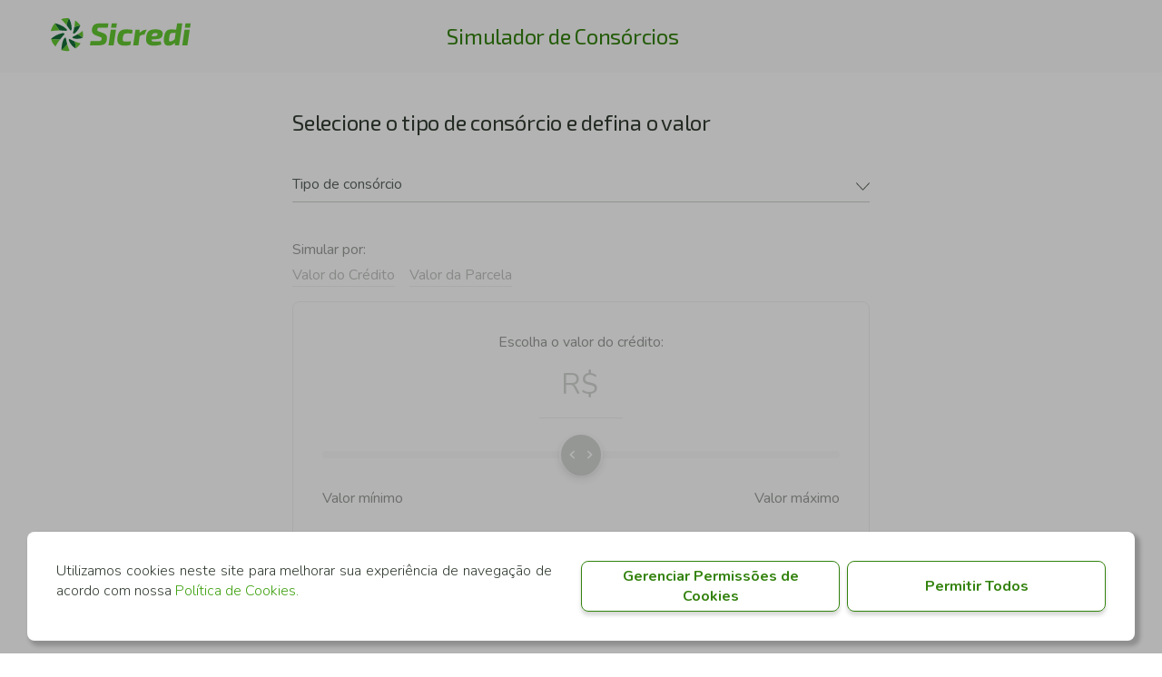

--- FILE ---
content_type: text/html; charset=utf-8
request_url: https://www.sicredi.com.br/consorcio/simulador/
body_size: 14363
content:


<!DOCTYPE html>
<html lang="pt-br">

    <head>
        <title>Simulador</title>

        
        
            <link rel="preload" fetchpriority="high" href="https://www.sicredi.com.br/media/home/filer_public_thumbnails/filer_public/2025/10/08/calculadora.svg__64x64.svg" as="image">
        
    

        
            <link rel="preload" fetchpriority="high" href="https://www.sicredi.com.br/media/home/filer_public_thumbnails/filer_public/2025/10/08/pessoas.svg__65x64.svg" as="image">
        
    

        
            <link rel="preload" fetchpriority="high" href="https://www.sicredi.com.br/media/home/filer_public_thumbnails/filer_public/2025/10/08/atendimento.svg__53x64.svg" as="image">
        
    

        
            <link rel="preload" fetchpriority="high" href="https://www.sicredi.com.br/media/home/filer_public_thumbnails/filer_public/2025/10/08/imagem-seja-1-mobile.png__563x916_subsampling-2.webp" as="image">
        
    

        
        


    
            <!-- Google Tag Manager -->
            <script>
            (function(w,d,s,l,i){
                w[l]=w[l]||[];
                w[l].push({'gtm.start': new Date().getTime(), event:'gtm.js'});
                var f=d.getElementsByTagName(s)[0],
                    j=d.createElement(s),
                    dl=l!='dataLayer'?'&l='+l:'';
                j.async=true;
                j.src='https://www.googletagmanager.com/gtm.js?id=' + i + dl;
                f.parentNode.insertBefore(j,f);
            })(window,document,'script','dataLayer','GTM-PGP3BF9');
            </script>
            <!-- End Google Tag Manager -->
        


<script src="/static/home/js/src/libs/jquery.min.js"></script>


<script>
(() => {
  window._datalayerEventQueue = window._datalayerEventQueue || [];
  window.datalayerEvent = (method, data) => {
    if (window.dataLayerTracker && typeof window.dataLayerTracker[method] === 'function') {
      window.dataLayerTracker[method](data);
    } else {
      window._datalayerEventQueue.push({ method: method, data: data });
    }
  };
})();
</script>



        
        
        












<link rel="stylesheet" media="print" onload="this.onload=null;this.media='all';" href="/static/home/css/geral.css" />

<link rel="stylesheet" media="print" onload="this.onload=null;this.media='all';" href="/static/home/css/lazy-loading.css" />






<link href="/static/home/favicon.ico" rel="icon" type="image/x-icon">

<style>
    .owl-prev,.owl-next {
        background: url(/static/home/assets/produtos/icones/arrow.png) no-repeat transparent;
    }
</style>
        
        <link rel="stylesheet" href="/static/home/django_base/styles/main.css"/>


        <link rel="stylesheet" media="print" onload="this.onload=null;this.media='all';" href="/static/home/cms_utils/styles/bootstrap-sicredi.css"/>


        <link rel="stylesheet" media="print" onload="this.onload=null;this.media='all';" href="/static/home/OwlCarousel2/src/scss/owl.carousel.css"/>


        <link rel="stylesheet" href="/static/home/espacamento/styles/espacamento-plugin.css"/>


        <link rel="stylesheet" href="/static/home/cards_multicolunas/styles/cards-multicolunas.css"/>


        <link rel="stylesheet" href="/static/home/seja_associado_2023/styles/seja-associado.css"/>


        <link rel="stylesheet" media="print" onload="this.onload=null;this.media='all';" href="/static/home/sicredi_rodape/styles/sicredi-rodape-plugin.css"/>


        

        


<meta name="author" content="Sicredi">


<meta property="og:type" content="website">
<meta property="og:site_name" content="Sicredi">


    


    <link rel="canonical" href="https://www.sicredi.com.br/consorcio/simulador/">



    <link rel="alternate" hreflang="pt-br" href="https://www.sicredi.com.br/consorcio/simulador/" />    




<meta name="viewport" content="width=device-width,initial-scale=1">
<meta name="format-detection" content="telephone=no">                 
<meta http-equiv="Cache-Control" content="no-cache, no-store">
<meta http-equiv="Pragma" content="no-cache, no-store">
<meta http-equiv="expires" content="0"/>
<meta name="facebook-domain-verification" content="zxkq18agdgubu3svlkcissamv39zif" />
<meta name="google-site-verification" content="rJirjq-qUcrAss-FJGEB1oHJkf4qU8WuCgC9IFedDVQ" />
<meta name="google-recaptcha-site-key" content="6Lf3V9ErAAAAAG_Y1zhNnMhXziMD540UPi6-vW0y" />
<meta name="google-recaptcha-site-key-v2" content="6LcXXuorAAAAAE91w5t6zAq7yabXZiXMruOWK7a7" />
<meta name="viewport" content="width=device-width, initial-scale=1.0">


        
            

<meta property="og:title" content= "Simulador">
<meta name="description" content="Simulador">        
<meta property="og:description" content="Simulador">
<meta property="og:image" content="www.sicredi.com.br/static/home/assets/header/novo-logo.jpg"> 
        
    
                              <script>!function(a){var e="https://s.go-mpulse.net/boomerang/",t="addEventListener";if(""=="True")a.BOOMR_config=a.BOOMR_config||{},a.BOOMR_config.PageParams=a.BOOMR_config.PageParams||{},a.BOOMR_config.PageParams.pci=!0,e="https://s2.go-mpulse.net/boomerang/";if(window.BOOMR_API_key="J46UX-D3FPB-6PGZV-CFYAE-XW7HZ",function(){function n(e){a.BOOMR_onload=e&&e.timeStamp||(new Date).getTime()}if(!a.BOOMR||!a.BOOMR.version&&!a.BOOMR.snippetExecuted){a.BOOMR=a.BOOMR||{},a.BOOMR.snippetExecuted=!0;var i,_,o,r=document.createElement("iframe");if(a[t])a[t]("load",n,!1);else if(a.attachEvent)a.attachEvent("onload",n);r.src="javascript:void(0)",r.title="",r.role="presentation",(r.frameElement||r).style.cssText="width:0;height:0;border:0;display:none;",o=document.getElementsByTagName("script")[0],o.parentNode.insertBefore(r,o);try{_=r.contentWindow.document}catch(O){i=document.domain,r.src="javascript:var d=document.open();d.domain='"+i+"';void(0);",_=r.contentWindow.document}_.open()._l=function(){var a=this.createElement("script");if(i)this.domain=i;a.id="boomr-if-as",a.src=e+"J46UX-D3FPB-6PGZV-CFYAE-XW7HZ",BOOMR_lstart=(new Date).getTime(),this.body.appendChild(a)},_.write("<bo"+'dy onload="document._l();">'),_.close()}}(),"".length>0)if(a&&"performance"in a&&a.performance&&"function"==typeof a.performance.setResourceTimingBufferSize)a.performance.setResourceTimingBufferSize();!function(){if(BOOMR=a.BOOMR||{},BOOMR.plugins=BOOMR.plugins||{},!BOOMR.plugins.AK){var e=""=="true"?1:0,t="",n="amkn3vyxibyas2ltdknq-f-8838a70b6-clientnsv4-s.akamaihd.net",i="false"=="true"?2:1,_={"ak.v":"39","ak.cp":"760100","ak.ai":parseInt("490313",10),"ak.ol":"0","ak.cr":8,"ak.ipv":4,"ak.proto":"h2","ak.rid":"5de66dcb","ak.r":42170,"ak.a2":e,"ak.m":"dscb","ak.n":"essl","ak.bpcip":"3.20.221.0","ak.cport":43972,"ak.gh":"23.52.43.17","ak.quicv":"","ak.tlsv":"tls1.3","ak.0rtt":"","ak.0rtt.ed":"","ak.csrc":"-","ak.acc":"","ak.t":"1769151131","ak.ak":"hOBiQwZUYzCg5VSAfCLimQ==CsIx5uAZWZ0JfRAvdKSrFZQdQHLVTPHVgErDde8x8HMqcYs/e6Uhhdj1phyKuJ7OD34MkgLvE0WUR64lcTYK9L3rmyDq8yAbZqLqTkGNNdzilgLUsAYM8qDFOfi/fMzuMMxNoHfapvc0enALD5XHDerMnI59M7BIJ0N4Gl7SchhPXMaT6hbof4/[base64]","ak.pv":"97","ak.dpoabenc":"","ak.tf":i};if(""!==t)_["ak.ruds"]=t;var o={i:!1,av:function(e){var t="http.initiator";if(e&&(!e[t]||"spa_hard"===e[t]))_["ak.feo"]=void 0!==a.aFeoApplied?1:0,BOOMR.addVar(_)},rv:function(){var a=["ak.bpcip","ak.cport","ak.cr","ak.csrc","ak.gh","ak.ipv","ak.m","ak.n","ak.ol","ak.proto","ak.quicv","ak.tlsv","ak.0rtt","ak.0rtt.ed","ak.r","ak.acc","ak.t","ak.tf"];BOOMR.removeVar(a)}};BOOMR.plugins.AK={akVars:_,akDNSPreFetchDomain:n,init:function(){if(!o.i){var a=BOOMR.subscribe;a("before_beacon",o.av,null,null),a("onbeacon",o.rv,null,null),o.i=!0}return this},is_complete:function(){return!0}}}}()}(window);</script></head>

    <body data-gtag-category="/consorcio/simulador/" style="margin: 0;">

        
        <div class="container">
            
    
    
    


    



<div id="simulador-consorcio" data-plugin-instance="{&quot;id&quot;: 153396, &quot;green_banner_icon&quot;: {&quot;id&quot;: 4128, &quot;file&quot;: &quot;https://www.sicredi.com.br/media/home/filer_public/2025/10/08/icone_banner_verde.svg&quot;, &quot;_file_size&quot;: 4388, &quot;sha1&quot;: &quot;67fa4b52e9ce95df263588aae66723d3dd9eb298&quot;, &quot;has_all_mandatory_data&quot;: false, &quot;original_filename&quot;: &quot;icone_banner_verde.svg&quot;, &quot;name&quot;: &quot;&quot;, &quot;description&quot;: null, &quot;uploaded_at&quot;: &quot;2025-10-08T16:39:04.897141-03:00&quot;, &quot;modified_at&quot;: &quot;2025-10-08T16:39:04.897155-03:00&quot;, &quot;is_public&quot;: true, &quot;mime_type&quot;: &quot;image/svg+xml&quot;, &quot;_height&quot;: 24.0, &quot;_width&quot;: 24.0, &quot;_transparent&quot;: true, &quot;default_alt_text&quot;: null, &quot;default_caption&quot;: null, &quot;subject_location&quot;: &quot;&quot;, &quot;date_taken&quot;: &quot;2025-10-08T16:39:04.733715-03:00&quot;, &quot;author&quot;: null, &quot;must_always_publish_author_credit&quot;: false, &quot;must_always_publish_copyright&quot;: false, &quot;polymorphic_ctype&quot;: 129, &quot;folder&quot;: null, &quot;owner&quot;: 65}, &quot;green_banner_modal_icon&quot;: {&quot;id&quot;: 4131, &quot;file&quot;: &quot;https://www.sicredi.com.br/media/home/filer_public/2025/10/08/icone_da_modal_banner_verde.svg&quot;, &quot;_file_size&quot;: 4388, &quot;sha1&quot;: &quot;b2f55c5071d331c1288fbaf736a1b3b05e524c3d&quot;, &quot;has_all_mandatory_data&quot;: false, &quot;original_filename&quot;: &quot;icone_da_modal_banner_verde.svg&quot;, &quot;name&quot;: &quot;&quot;, &quot;description&quot;: null, &quot;uploaded_at&quot;: &quot;2025-10-08T16:39:12.162783-03:00&quot;, &quot;modified_at&quot;: &quot;2025-10-08T16:39:12.162835-03:00&quot;, &quot;is_public&quot;: true, &quot;mime_type&quot;: &quot;image/svg+xml&quot;, &quot;_height&quot;: 24.0, &quot;_width&quot;: 24.0, &quot;_transparent&quot;: true, &quot;default_alt_text&quot;: null, &quot;default_caption&quot;: null, &quot;subject_location&quot;: &quot;&quot;, &quot;date_taken&quot;: &quot;2025-10-08T16:39:11.962036-03:00&quot;, &quot;author&quot;: null, &quot;must_always_publish_author_credit&quot;: false, &quot;must_always_publish_copyright&quot;: false, &quot;polymorphic_ctype&quot;: 129, &quot;folder&quot;: null, &quot;owner&quot;: 65}, &quot;path&quot;: &quot;08VZ0001&quot;, &quot;depth&quot;: 2, &quot;numchild&quot;: 2, &quot;position&quot;: 0, &quot;language&quot;: &quot;pt-br&quot;, &quot;plugin_type&quot;: &quot;ConsortiumSimulatorPlugin&quot;, &quot;creation_date&quot;: &quot;2025-10-08T14:29:42.074746-03:00&quot;, &quot;changed_date&quot;: &quot;2025-10-22T18:36:34.768178-03:00&quot;, &quot;title&quot;: &quot;Simulador de Cons\u00f3rcios&quot;, &quot;initial_form_title&quot;: &quot;Selecione o tipo de cons\u00f3rcio e defina o valor&quot;, &quot;green_banner_text&quot;: &quot;Economize mais com as menores taxas do mercado. S\u00f3 no Sicredi.&quot;, &quot;green_banner_modal_title&quot;: &quot;Menores taxas, mais vantagem pra voc\u00ea&quot;, &quot;green_banner_modal_description&quot;: &quot;No Sicredi, a taxa de administra\u00e7\u00e3o \u00e9 uma das mais baixas do mercado. Isso significa parcelas mais acess\u00edveis e economia ao longo do tempo, sem surpresas no caminho. Cons\u00f3rcio simples, transparente e com economia real.&quot;, &quot;main_offers_title&quot;: &quot;Principais ofertas&quot;, &quot;related_offers_title&quot;: &quot;Ofertas relacionadas&quot;, &quot;bottom_description&quot;: &quot;Os valores apresentados podem sofrer altera\u00e7\u00f5es, e a disponibilidade est\u00e1 condicionada \u00e0s vagas nos grupos. Os direitos e obriga\u00e7\u00f5es do consorciado e da Administradora de Cons\u00f3rcios Sicredi Ltda, al\u00e9m das caracter\u00edsticas dos planos e grupos de cons\u00f3rcios, est\u00e3o definidos no Regulamento Geral. Para mais informa\u00e7\u00f5es, consulte sua cooperativa de cr\u00e9dito.&quot;, &quot;placeholder&quot;: 1119, &quot;parent&quot;: 153393}"
    data-plugin-consortium-types="[{&quot;id&quot;: 3, &quot;icon&quot;: {&quot;id&quot;: 4095, &quot;file&quot;: &quot;https://www.sicredi.com.br/media/home/filer_public/2025/10/08/idproposta_8_-_residential.svg&quot;, &quot;_file_size&quot;: 903, &quot;sha1&quot;: &quot;06dbd21d626431edb4e0020bda5942939b28b522&quot;, &quot;has_all_mandatory_data&quot;: false, &quot;original_filename&quot;: &quot;idproposta_8_-_residential.svg&quot;, &quot;name&quot;: &quot;&quot;, &quot;description&quot;: null, &quot;uploaded_at&quot;: &quot;2025-10-08T15:56:32.530307-03:00&quot;, &quot;modified_at&quot;: &quot;2025-10-08T15:56:32.530328-03:00&quot;, &quot;is_public&quot;: true, &quot;mime_type&quot;: &quot;image/svg+xml&quot;, &quot;_height&quot;: 24.0, &quot;_width&quot;: 24.0, &quot;_transparent&quot;: true, &quot;default_alt_text&quot;: null, &quot;default_caption&quot;: null, &quot;subject_location&quot;: &quot;&quot;, &quot;date_taken&quot;: &quot;2025-10-08T15:56:32.456956-03:00&quot;, &quot;author&quot;: null, &quot;must_always_publish_author_credit&quot;: false, &quot;must_always_publish_copyright&quot;: false, &quot;polymorphic_ctype&quot;: 129, &quot;folder&quot;: null, &quot;owner&quot;: 65}, &quot;product_image&quot;: {&quot;id&quot;: 4098, &quot;file&quot;: &quot;https://www.sicredi.com.br/media/home/filer_public/2025/10/08/imoveis-simulador-consorcios-sicredi.png&quot;, &quot;_file_size&quot;: 327721, &quot;sha1&quot;: &quot;8927bc53eba657b43ef25c750cc4e7917b08f381&quot;, &quot;has_all_mandatory_data&quot;: false, &quot;original_filename&quot;: &quot;imoveis-simulador-consorcios-sicredi.png&quot;, &quot;name&quot;: &quot;&quot;, &quot;description&quot;: null, &quot;uploaded_at&quot;: &quot;2025-10-08T15:56:59.327133-03:00&quot;, &quot;modified_at&quot;: &quot;2025-10-08T15:56:59.327158-03:00&quot;, &quot;is_public&quot;: true, &quot;mime_type&quot;: &quot;image/png&quot;, &quot;_height&quot;: 365.0, &quot;_width&quot;: 500.0, &quot;_transparent&quot;: true, &quot;default_alt_text&quot;: null, &quot;default_caption&quot;: null, &quot;subject_location&quot;: &quot;&quot;, &quot;date_taken&quot;: &quot;2025-10-08T15:56:59.222392-03:00&quot;, &quot;author&quot;: null, &quot;must_always_publish_author_credit&quot;: false, &quot;must_always_publish_copyright&quot;: false, &quot;polymorphic_ctype&quot;: 129, &quot;folder&quot;: null, &quot;owner&quot;: 65}, &quot;id_erp&quot;: &quot;8&quot;, &quot;short_description&quot;: &quot;Novos e usados | Reforma | Constru\u00e7\u00e3o | Terrenos | Residencial e Comercial&quot;}, {&quot;id&quot;: 6, &quot;icon&quot;: {&quot;id&quot;: 4089, &quot;file&quot;: &quot;https://www.sicredi.com.br/media/home/filer_public/2025/10/08/idproposta_2_-_carros_2x.svg&quot;, &quot;_file_size&quot;: 2629, &quot;sha1&quot;: &quot;889baf2534e28f35c06eccb243683ba17156243a&quot;, &quot;has_all_mandatory_data&quot;: false, &quot;original_filename&quot;: &quot;idproposta_2_-_carros_2x.svg&quot;, &quot;name&quot;: &quot;&quot;, &quot;description&quot;: null, &quot;uploaded_at&quot;: &quot;2025-10-08T15:55:52.442103-03:00&quot;, &quot;modified_at&quot;: &quot;2025-10-08T15:55:52.442117-03:00&quot;, &quot;is_public&quot;: true, &quot;mime_type&quot;: &quot;image/svg+xml&quot;, &quot;_height&quot;: 24.0, &quot;_width&quot;: 24.0, &quot;_transparent&quot;: true, &quot;default_alt_text&quot;: null, &quot;default_caption&quot;: null, &quot;subject_location&quot;: &quot;&quot;, &quot;date_taken&quot;: &quot;2025-10-08T15:55:52.363015-03:00&quot;, &quot;author&quot;: null, &quot;must_always_publish_author_credit&quot;: false, &quot;must_always_publish_copyright&quot;: false, &quot;polymorphic_ctype&quot;: 129, &quot;folder&quot;: null, &quot;owner&quot;: 65}, &quot;product_image&quot;: {&quot;id&quot;: 4092, &quot;file&quot;: &quot;https://www.sicredi.com.br/media/home/filer_public/2025/10/08/carros-simulador-consorcios-sicredi.png&quot;, &quot;_file_size&quot;: 292614, &quot;sha1&quot;: &quot;bf88513479688c3fd58ceefcf9da8e087b79afdc&quot;, &quot;has_all_mandatory_data&quot;: false, &quot;original_filename&quot;: &quot;carros-simulador-consorcios-sicredi.png&quot;, &quot;name&quot;: &quot;&quot;, &quot;description&quot;: null, &quot;uploaded_at&quot;: &quot;2025-10-08T15:56:22.904114-03:00&quot;, &quot;modified_at&quot;: &quot;2025-10-08T15:56:22.904131-03:00&quot;, &quot;is_public&quot;: true, &quot;mime_type&quot;: &quot;image/png&quot;, &quot;_height&quot;: 365.0, &quot;_width&quot;: 500.0, &quot;_transparent&quot;: true, &quot;default_alt_text&quot;: null, &quot;default_caption&quot;: null, &quot;subject_location&quot;: &quot;&quot;, &quot;date_taken&quot;: &quot;2025-10-08T15:56:22.800454-03:00&quot;, &quot;author&quot;: null, &quot;must_always_publish_author_credit&quot;: false, &quot;must_always_publish_copyright&quot;: false, &quot;polymorphic_ctype&quot;: 129, &quot;folder&quot;: null, &quot;owner&quot;: 65}, &quot;id_erp&quot;: &quot;2&quot;, &quot;short_description&quot;: &quot;Novos e usados | SUVs e Caminhonetes | Reboques&quot;}, {&quot;id&quot;: 9, &quot;icon&quot;: {&quot;id&quot;: 4083, &quot;file&quot;: &quot;https://www.sicredi.com.br/media/home/filer_public/2025/10/08/idproposta_4_-_maquinas_e_equipamentos.svg&quot;, &quot;_file_size&quot;: 2437, &quot;sha1&quot;: &quot;dee7f76e863d5d624f4421cff845130e28e818da&quot;, &quot;has_all_mandatory_data&quot;: false, &quot;original_filename&quot;: &quot;idproposta_4_-_maquinas_e_equipamentos.svg&quot;, &quot;name&quot;: &quot;&quot;, &quot;description&quot;: null, &quot;uploaded_at&quot;: &quot;2025-10-08T15:55:11.760162-03:00&quot;, &quot;modified_at&quot;: &quot;2025-10-08T15:55:11.760179-03:00&quot;, &quot;is_public&quot;: true, &quot;mime_type&quot;: &quot;image/svg+xml&quot;, &quot;_height&quot;: 24.0, &quot;_width&quot;: 24.0, &quot;_transparent&quot;: true, &quot;default_alt_text&quot;: null, &quot;default_caption&quot;: null, &quot;subject_location&quot;: &quot;&quot;, &quot;date_taken&quot;: &quot;2025-10-08T15:55:11.652700-03:00&quot;, &quot;author&quot;: null, &quot;must_always_publish_author_credit&quot;: false, &quot;must_always_publish_copyright&quot;: false, &quot;polymorphic_ctype&quot;: 129, &quot;folder&quot;: null, &quot;owner&quot;: 65}, &quot;product_image&quot;: {&quot;id&quot;: 4086, &quot;file&quot;: &quot;https://www.sicredi.com.br/media/home/filer_public/2025/10/08/maquinas-simulador-consorcios-sicredi.png&quot;, &quot;_file_size&quot;: 324925, &quot;sha1&quot;: &quot;1701310c7ef406b4faacada141a02a71d710ded3&quot;, &quot;has_all_mandatory_data&quot;: false, &quot;original_filename&quot;: &quot;maquinas-simulador-consorcios-sicredi.png&quot;, &quot;name&quot;: &quot;&quot;, &quot;description&quot;: null, &quot;uploaded_at&quot;: &quot;2025-10-08T15:55:20.124343-03:00&quot;, &quot;modified_at&quot;: &quot;2025-10-08T15:55:20.124370-03:00&quot;, &quot;is_public&quot;: true, &quot;mime_type&quot;: &quot;image/png&quot;, &quot;_height&quot;: 365.0, &quot;_width&quot;: 500.0, &quot;_transparent&quot;: true, &quot;default_alt_text&quot;: null, &quot;default_caption&quot;: null, &quot;subject_location&quot;: &quot;&quot;, &quot;date_taken&quot;: &quot;2025-10-08T15:55:19.935971-03:00&quot;, &quot;author&quot;: null, &quot;must_always_publish_author_credit&quot;: false, &quot;must_always_publish_copyright&quot;: false, &quot;polymorphic_ctype&quot;: 129, &quot;folder&quot;: null, &quot;owner&quot;: 65}, &quot;id_erp&quot;: &quot;4&quot;, &quot;short_description&quot;: &quot;Maquin\u00e1rio industrial | Maquin\u00e1rio agr\u00edcola&quot;}, {&quot;id&quot;: 12, &quot;icon&quot;: {&quot;id&quot;: 4077, &quot;file&quot;: &quot;https://www.sicredi.com.br/media/home/filer_public/2025/10/08/idproposta_3_-_caminhoes_tratores_e_utilitarios.svg&quot;, &quot;_file_size&quot;: 1532, &quot;sha1&quot;: &quot;1ed4ba2436f461ef3395bec0a6b5424acca8e639&quot;, &quot;has_all_mandatory_data&quot;: false, &quot;original_filename&quot;: &quot;idproposta_3_-_caminhoes_tratores_e_utilitarios.svg&quot;, &quot;name&quot;: &quot;&quot;, &quot;description&quot;: null, &quot;uploaded_at&quot;: &quot;2025-10-08T15:54:00.414366-03:00&quot;, &quot;modified_at&quot;: &quot;2025-10-08T15:54:00.414389-03:00&quot;, &quot;is_public&quot;: true, &quot;mime_type&quot;: &quot;image/svg+xml&quot;, &quot;_height&quot;: 24.0, &quot;_width&quot;: 24.0, &quot;_transparent&quot;: true, &quot;default_alt_text&quot;: null, &quot;default_caption&quot;: null, &quot;subject_location&quot;: &quot;&quot;, &quot;date_taken&quot;: &quot;2025-10-08T15:54:00.321815-03:00&quot;, &quot;author&quot;: null, &quot;must_always_publish_author_credit&quot;: false, &quot;must_always_publish_copyright&quot;: false, &quot;polymorphic_ctype&quot;: 129, &quot;folder&quot;: null, &quot;owner&quot;: 65}, &quot;product_image&quot;: {&quot;id&quot;: 4080, &quot;file&quot;: &quot;https://www.sicredi.com.br/media/home/filer_public/2025/10/08/caminhoes-simulador-consorcios-sicredi.png&quot;, &quot;_file_size&quot;: 285598, &quot;sha1&quot;: &quot;a4eee8633dbc34616f01af4b8774af44958671bb&quot;, &quot;has_all_mandatory_data&quot;: false, &quot;original_filename&quot;: &quot;caminhoes-simulador-consorcios-sicredi.png&quot;, &quot;name&quot;: &quot;&quot;, &quot;description&quot;: null, &quot;uploaded_at&quot;: &quot;2025-10-08T15:54:39.974435-03:00&quot;, &quot;modified_at&quot;: &quot;2025-10-08T15:54:39.974481-03:00&quot;, &quot;is_public&quot;: true, &quot;mime_type&quot;: &quot;image/png&quot;, &quot;_height&quot;: 365.0, &quot;_width&quot;: 500.0, &quot;_transparent&quot;: true, &quot;default_alt_text&quot;: null, &quot;default_caption&quot;: null, &quot;subject_location&quot;: &quot;&quot;, &quot;date_taken&quot;: &quot;2025-10-08T15:54:39.842341-03:00&quot;, &quot;author&quot;: null, &quot;must_always_publish_author_credit&quot;: false, &quot;must_always_publish_copyright&quot;: false, &quot;polymorphic_ctype&quot;: 129, &quot;folder&quot;: null, &quot;owner&quot;: 65}, &quot;id_erp&quot;: &quot;3&quot;, &quot;short_description&quot;: &quot;Novos e Usados | Tratores&quot;}, {&quot;id&quot;: 15, &quot;icon&quot;: {&quot;id&quot;: 4071, &quot;file&quot;: &quot;https://www.sicredi.com.br/media/home/filer_public/2025/10/08/idproposta_1_-_motos.svg&quot;, &quot;_file_size&quot;: 2468, &quot;sha1&quot;: &quot;3af9dd1a2301b1802ecb574dae28f59ae0d8d980&quot;, &quot;has_all_mandatory_data&quot;: false, &quot;original_filename&quot;: &quot;idproposta_1_-_motos.svg&quot;, &quot;name&quot;: &quot;&quot;, &quot;description&quot;: null, &quot;uploaded_at&quot;: &quot;2025-10-08T15:53:46.737983-03:00&quot;, &quot;modified_at&quot;: &quot;2025-10-08T15:53:46.738012-03:00&quot;, &quot;is_public&quot;: true, &quot;mime_type&quot;: &quot;image/svg+xml&quot;, &quot;_height&quot;: 24.0, &quot;_width&quot;: 24.0, &quot;_transparent&quot;: true, &quot;default_alt_text&quot;: null, &quot;default_caption&quot;: null, &quot;subject_location&quot;: &quot;&quot;, &quot;date_taken&quot;: &quot;2025-10-08T15:53:46.508403-03:00&quot;, &quot;author&quot;: null, &quot;must_always_publish_author_credit&quot;: false, &quot;must_always_publish_copyright&quot;: false, &quot;polymorphic_ctype&quot;: 129, &quot;folder&quot;: null, &quot;owner&quot;: 65}, &quot;product_image&quot;: {&quot;id&quot;: 4074, &quot;file&quot;: &quot;https://www.sicredi.com.br/media/home/filer_public/2025/10/08/motos-simulador-consorcios-sicredi.png&quot;, &quot;_file_size&quot;: 379711, &quot;sha1&quot;: &quot;2ac9b437965befe2228cbeb6d95e21677e818ab2&quot;, &quot;has_all_mandatory_data&quot;: false, &quot;original_filename&quot;: &quot;motos-simulador-consorcios-sicredi.png&quot;, &quot;name&quot;: &quot;&quot;, &quot;description&quot;: null, &quot;uploaded_at&quot;: &quot;2025-10-08T15:53:51.573829-03:00&quot;, &quot;modified_at&quot;: &quot;2025-10-08T15:53:51.573852-03:00&quot;, &quot;is_public&quot;: true, &quot;mime_type&quot;: &quot;image/png&quot;, &quot;_height&quot;: 365.0, &quot;_width&quot;: 500.0, &quot;_transparent&quot;: true, &quot;default_alt_text&quot;: null, &quot;default_caption&quot;: null, &quot;subject_location&quot;: &quot;&quot;, &quot;date_taken&quot;: &quot;2025-10-08T15:53:51.437286-03:00&quot;, &quot;author&quot;: null, &quot;must_always_publish_author_credit&quot;: false, &quot;must_always_publish_copyright&quot;: false, &quot;polymorphic_ctype&quot;: 129, &quot;folder&quot;: null, &quot;owner&quot;: 65}, &quot;id_erp&quot;: &quot;1&quot;, &quot;short_description&quot;: &quot;Novos e usados&quot;}, {&quot;id&quot;: 18, &quot;icon&quot;: {&quot;id&quot;: 4065, &quot;file&quot;: &quot;https://www.sicredi.com.br/media/home/filer_public/2025/10/08/idproposta_5_-_lanchas_embarcacoes_e_jets.svg&quot;, &quot;_file_size&quot;: 1827, &quot;sha1&quot;: &quot;681ae33c9d26c61cab760b739108dd98d6f746c7&quot;, &quot;has_all_mandatory_data&quot;: false, &quot;original_filename&quot;: &quot;idproposta_5_-_lanchas_embarcacoes_e_jets.svg&quot;, &quot;name&quot;: &quot;&quot;, &quot;description&quot;: null, &quot;uploaded_at&quot;: &quot;2025-10-08T15:52:25.963160-03:00&quot;, &quot;modified_at&quot;: &quot;2025-10-08T15:52:25.963185-03:00&quot;, &quot;is_public&quot;: true, &quot;mime_type&quot;: &quot;image/svg+xml&quot;, &quot;_height&quot;: 24.0, &quot;_width&quot;: 24.0, &quot;_transparent&quot;: true, &quot;default_alt_text&quot;: null, &quot;default_caption&quot;: null, &quot;subject_location&quot;: &quot;&quot;, &quot;date_taken&quot;: &quot;2025-10-08T15:52:25.548187-03:00&quot;, &quot;author&quot;: null, &quot;must_always_publish_author_credit&quot;: false, &quot;must_always_publish_copyright&quot;: false, &quot;polymorphic_ctype&quot;: 129, &quot;folder&quot;: null, &quot;owner&quot;: 65}, &quot;product_image&quot;: {&quot;id&quot;: 4140, &quot;file&quot;: &quot;https://www.sicredi.com.br/media/home/filer_public/2025/10/10/lanchas-simulador-consorcios-sicredi.png&quot;, &quot;_file_size&quot;: 250715, &quot;sha1&quot;: &quot;a0ccedb509c695122930095647f49919e14811c0&quot;, &quot;has_all_mandatory_data&quot;: false, &quot;original_filename&quot;: &quot;lanchas-simulador-consorcios-sicredi.png&quot;, &quot;name&quot;: &quot;&quot;, &quot;description&quot;: null, &quot;uploaded_at&quot;: &quot;2025-10-09T22:29:51.972500-03:00&quot;, &quot;modified_at&quot;: &quot;2025-10-09T22:29:51.972523-03:00&quot;, &quot;is_public&quot;: true, &quot;mime_type&quot;: &quot;image/png&quot;, &quot;_height&quot;: 365.0, &quot;_width&quot;: 500.0, &quot;_transparent&quot;: true, &quot;default_alt_text&quot;: null, &quot;default_caption&quot;: null, &quot;subject_location&quot;: &quot;&quot;, &quot;date_taken&quot;: &quot;2025-10-09T22:29:51.806061-03:00&quot;, &quot;author&quot;: null, &quot;must_always_publish_author_credit&quot;: false, &quot;must_always_publish_copyright&quot;: false, &quot;polymorphic_ctype&quot;: 129, &quot;folder&quot;: null, &quot;owner&quot;: 65}, &quot;id_erp&quot;: &quot;5&quot;, &quot;short_description&quot;: &quot;Lanchas | Jet Ski | Novos ou usados&quot;}, {&quot;id&quot;: 21, &quot;icon&quot;: {&quot;id&quot;: 4059, &quot;file&quot;: &quot;https://www.sicredi.com.br/media/home/filer_public/2025/10/08/idproposta_6_-_drones.svg&quot;, &quot;_file_size&quot;: 1089, &quot;sha1&quot;: &quot;42f4cf5a7b10565a535ca42c53bba8042255b925&quot;, &quot;has_all_mandatory_data&quot;: false, &quot;original_filename&quot;: &quot;idproposta_6_-_drones.svg&quot;, &quot;name&quot;: &quot;&quot;, &quot;description&quot;: null, &quot;uploaded_at&quot;: &quot;2025-10-08T15:52:01.960497-03:00&quot;, &quot;modified_at&quot;: &quot;2025-10-08T15:52:01.960514-03:00&quot;, &quot;is_public&quot;: true, &quot;mime_type&quot;: &quot;image/svg+xml&quot;, &quot;_height&quot;: 24.0, &quot;_width&quot;: 24.0, &quot;_transparent&quot;: true, &quot;default_alt_text&quot;: null, &quot;default_caption&quot;: null, &quot;subject_location&quot;: &quot;&quot;, &quot;date_taken&quot;: &quot;2025-10-08T15:52:01.806107-03:00&quot;, &quot;author&quot;: null, &quot;must_always_publish_author_credit&quot;: false, &quot;must_always_publish_copyright&quot;: false, &quot;polymorphic_ctype&quot;: 129, &quot;folder&quot;: null, &quot;owner&quot;: 65}, &quot;product_image&quot;: {&quot;id&quot;: 4062, &quot;file&quot;: &quot;https://www.sicredi.com.br/media/home/filer_public/2025/10/08/drones-simulador-consorcios-sicredi.png&quot;, &quot;_file_size&quot;: 305864, &quot;sha1&quot;: &quot;128dae1a5ce4899ec336c5bdb10d6cec7ab27d16&quot;, &quot;has_all_mandatory_data&quot;: false, &quot;original_filename&quot;: &quot;drones-simulador-consorcios-sicredi.png&quot;, &quot;name&quot;: &quot;&quot;, &quot;description&quot;: null, &quot;uploaded_at&quot;: &quot;2025-10-08T15:52:13.682396-03:00&quot;, &quot;modified_at&quot;: &quot;2025-10-08T15:52:13.682411-03:00&quot;, &quot;is_public&quot;: true, &quot;mime_type&quot;: &quot;image/png&quot;, &quot;_height&quot;: 365.0, &quot;_width&quot;: 500.0, &quot;_transparent&quot;: true, &quot;default_alt_text&quot;: null, &quot;default_caption&quot;: null, &quot;subject_location&quot;: &quot;&quot;, &quot;date_taken&quot;: &quot;2025-10-08T15:52:13.547015-03:00&quot;, &quot;author&quot;: null, &quot;must_always_publish_author_credit&quot;: false, &quot;must_always_publish_copyright&quot;: false, &quot;polymorphic_ctype&quot;: 129, &quot;folder&quot;: null, &quot;owner&quot;: 65}, &quot;id_erp&quot;: &quot;6&quot;, &quot;short_description&quot;: &quot;Drones para uso na agricultura, infraestrutura, lazer&quot;}, {&quot;id&quot;: 24, &quot;icon&quot;: {&quot;id&quot;: 4053, &quot;file&quot;: &quot;https://www.sicredi.com.br/media/home/filer_public/2025/10/08/idproposta_9_-_servicos_de_pequenas_reformas_viagens_e_procedimentos_medicos.svg&quot;, &quot;_file_size&quot;: 3256, &quot;sha1&quot;: &quot;28713606fbed23c65e7a2e47abc1be070da34fb8&quot;, &quot;has_all_mandatory_data&quot;: false, &quot;original_filename&quot;: &quot;idproposta_9_-_servicos_de_pequenas_reformas_viagens_e_procedimentos_medicos.svg&quot;, &quot;name&quot;: &quot;&quot;, &quot;description&quot;: null, &quot;uploaded_at&quot;: &quot;2025-10-08T15:51:04.925489-03:00&quot;, &quot;modified_at&quot;: &quot;2025-10-08T15:51:04.925515-03:00&quot;, &quot;is_public&quot;: true, &quot;mime_type&quot;: &quot;image/svg+xml&quot;, &quot;_height&quot;: 24.0, &quot;_width&quot;: 24.0, &quot;_transparent&quot;: true, &quot;default_alt_text&quot;: null, &quot;default_caption&quot;: null, &quot;subject_location&quot;: &quot;&quot;, &quot;date_taken&quot;: &quot;2025-10-08T15:51:04.624994-03:00&quot;, &quot;author&quot;: null, &quot;must_always_publish_author_credit&quot;: false, &quot;must_always_publish_copyright&quot;: false, &quot;polymorphic_ctype&quot;: 129, &quot;folder&quot;: null, &quot;owner&quot;: 65}, &quot;product_image&quot;: {&quot;id&quot;: 4056, &quot;file&quot;: &quot;https://www.sicredi.com.br/media/home/filer_public/2025/10/08/pequenas-reformas-simulador-consorcios-sicredi.png&quot;, &quot;_file_size&quot;: 292925, &quot;sha1&quot;: &quot;30facfcba395897501234b521b890bdb019031ed&quot;, &quot;has_all_mandatory_data&quot;: false, &quot;original_filename&quot;: &quot;pequenas-reformas-simulador-consorcios-sicredi.png&quot;, &quot;name&quot;: &quot;&quot;, &quot;description&quot;: null, &quot;uploaded_at&quot;: &quot;2025-10-08T15:51:41.038331-03:00&quot;, &quot;modified_at&quot;: &quot;2025-10-08T15:51:41.038355-03:00&quot;, &quot;is_public&quot;: true, &quot;mime_type&quot;: &quot;image/png&quot;, &quot;_height&quot;: 365.0, &quot;_width&quot;: 500.0, &quot;_transparent&quot;: true, &quot;default_alt_text&quot;: null, &quot;default_caption&quot;: null, &quot;subject_location&quot;: &quot;&quot;, &quot;date_taken&quot;: &quot;2025-10-08T15:51:40.735252-03:00&quot;, &quot;author&quot;: null, &quot;must_always_publish_author_credit&quot;: false, &quot;must_always_publish_copyright&quot;: false, &quot;polymorphic_ctype&quot;: 129, &quot;folder&quot;: null, &quot;owner&quot;: 65}, &quot;id_erp&quot;: &quot;9&quot;, &quot;short_description&quot;: &quot;Viagem | Faculdade e cursos | Cirurgia pl\u00e1stica | Reformas&quot;}, {&quot;id&quot;: 27, &quot;icon&quot;: {&quot;id&quot;: 4047, &quot;file&quot;: &quot;https://www.sicredi.com.br/media/home/filer_public/2025/10/08/idproposta_10_-_paineis_solares_e_bens_sustentaveis.svg&quot;, &quot;_file_size&quot;: 3290, &quot;sha1&quot;: &quot;e0aeed0d99993b6a56a09b44dd917d5847aaa0ac&quot;, &quot;has_all_mandatory_data&quot;: false, &quot;original_filename&quot;: &quot;idproposta_10_-_paineis_solares_e_bens_sustentaveis.svg&quot;, &quot;name&quot;: &quot;&quot;, &quot;description&quot;: null, &quot;uploaded_at&quot;: &quot;2025-10-08T15:50:45.439233-03:00&quot;, &quot;modified_at&quot;: &quot;2025-10-08T15:50:45.439250-03:00&quot;, &quot;is_public&quot;: true, &quot;mime_type&quot;: &quot;image/svg+xml&quot;, &quot;_height&quot;: 24.0, &quot;_width&quot;: 24.0, &quot;_transparent&quot;: true, &quot;default_alt_text&quot;: null, &quot;default_caption&quot;: null, &quot;subject_location&quot;: &quot;&quot;, &quot;date_taken&quot;: &quot;2025-10-08T15:50:45.290235-03:00&quot;, &quot;author&quot;: null, &quot;must_always_publish_author_credit&quot;: false, &quot;must_always_publish_copyright&quot;: false, &quot;polymorphic_ctype&quot;: 129, &quot;folder&quot;: null, &quot;owner&quot;: 65}, &quot;product_image&quot;: {&quot;id&quot;: 4050, &quot;file&quot;: &quot;https://www.sicredi.com.br/media/home/filer_public/2025/10/08/paineis-solares-simulador-consorcios-sicredi.png&quot;, &quot;_file_size&quot;: 378080, &quot;sha1&quot;: &quot;475baf6fc703321d45ed6518846d963e7cd9ae5a&quot;, &quot;has_all_mandatory_data&quot;: false, &quot;original_filename&quot;: &quot;paineis-solares-simulador-consorcios-sicredi.png&quot;, &quot;name&quot;: &quot;&quot;, &quot;description&quot;: null, &quot;uploaded_at&quot;: &quot;2025-10-08T15:50:49.879635-03:00&quot;, &quot;modified_at&quot;: &quot;2025-10-08T15:50:49.879657-03:00&quot;, &quot;is_public&quot;: true, &quot;mime_type&quot;: &quot;image/png&quot;, &quot;_height&quot;: 365.0, &quot;_width&quot;: 500.0, &quot;_transparent&quot;: true, &quot;default_alt_text&quot;: null, &quot;default_caption&quot;: null, &quot;subject_location&quot;: &quot;&quot;, &quot;date_taken&quot;: &quot;2025-10-08T15:50:49.707677-03:00&quot;, &quot;author&quot;: null, &quot;must_always_publish_author_credit&quot;: false, &quot;must_always_publish_copyright&quot;: false, &quot;polymorphic_ctype&quot;: 129, &quot;folder&quot;: null, &quot;owner&quot;: 65}, &quot;id_erp&quot;: &quot;10&quot;, &quot;short_description&quot;: &quot;Pain\u00e9is solares | Gerador de energia solar ou e\u00f3lico | equipamentos ecoeficientes&quot;}, {&quot;id&quot;: 30, &quot;icon&quot;: {&quot;id&quot;: 4041, &quot;file&quot;: &quot;https://www.sicredi.com.br/media/home/filer_public/2025/10/08/idproposta_7_-_moveis_planejados.svg&quot;, &quot;_file_size&quot;: 1492, &quot;sha1&quot;: &quot;a52305c76248e3c907090f47ea8f2568fc070a1d&quot;, &quot;has_all_mandatory_data&quot;: false, &quot;original_filename&quot;: &quot;idproposta_7_-_moveis_planejados.svg&quot;, &quot;name&quot;: &quot;&quot;, &quot;description&quot;: null, &quot;uploaded_at&quot;: &quot;2025-10-08T15:50:27.056756-03:00&quot;, &quot;modified_at&quot;: &quot;2025-10-08T15:50:27.056795-03:00&quot;, &quot;is_public&quot;: true, &quot;mime_type&quot;: &quot;image/svg+xml&quot;, &quot;_height&quot;: 24.0, &quot;_width&quot;: 24.0, &quot;_transparent&quot;: true, &quot;default_alt_text&quot;: null, &quot;default_caption&quot;: null, &quot;subject_location&quot;: &quot;&quot;, &quot;date_taken&quot;: &quot;2025-10-08T15:50:26.477948-03:00&quot;, &quot;author&quot;: null, &quot;must_always_publish_author_credit&quot;: false, &quot;must_always_publish_copyright&quot;: false, &quot;polymorphic_ctype&quot;: 129, &quot;folder&quot;: null, &quot;owner&quot;: 65}, &quot;product_image&quot;: {&quot;id&quot;: 4044, &quot;file&quot;: &quot;https://www.sicredi.com.br/media/home/filer_public/2025/10/08/moveis-planejados-simulador-consorcios-sicredi.png&quot;, &quot;_file_size&quot;: 245556, &quot;sha1&quot;: &quot;c4908339c64ac242e3283138d6a51d53431929c7&quot;, &quot;has_all_mandatory_data&quot;: false, &quot;original_filename&quot;: &quot;moveis-planejados-simulador-consorcios-sicredi.png&quot;, &quot;name&quot;: &quot;&quot;, &quot;description&quot;: null, &quot;uploaded_at&quot;: &quot;2025-10-08T15:50:32.131171-03:00&quot;, &quot;modified_at&quot;: &quot;2025-10-08T15:50:32.131205-03:00&quot;, &quot;is_public&quot;: true, &quot;mime_type&quot;: &quot;image/png&quot;, &quot;_height&quot;: 365.0, &quot;_width&quot;: 500.0, &quot;_transparent&quot;: true, &quot;default_alt_text&quot;: null, &quot;default_caption&quot;: null, &quot;subject_location&quot;: &quot;&quot;, &quot;date_taken&quot;: &quot;2025-10-08T15:50:31.888324-03:00&quot;, &quot;author&quot;: null, &quot;must_always_publish_author_credit&quot;: false, &quot;must_always_publish_copyright&quot;: false, &quot;polymorphic_ctype&quot;: 129, &quot;folder&quot;: null, &quot;owner&quot;: 65}, &quot;id_erp&quot;: &quot;7&quot;, &quot;short_description&quot;: &quot;M\u00f3veis planejados novos&quot;}]" style="min-height: 971.88px;"
    data-base-url="https://api.sicredi.io/api/v1/simuladorconsorcios/consorcio-simulador-bff/" data-site-key="6Lf3V9ErAAAAAG_Y1zhNnMhXziMD540UPi6-vW0y">
</div>




<div class="additional-plugins-source" style="display: none;">
    
        



<div style="background-color: #FFFFFF; margin-top: 0 !important; margin-bottom: 0 !important;" class="espacamento mt-5 mr-0 mb-0 ml-0 0">
    
</div>





    
        


<div id="cards-multicolunas" class="cards-multicolunas grid-container color-container">
    

 

    <h2  class="titulo-tamanho-3-new  main-title"  >Principais vantagens do consórcio Sicredi</h2>


    <p class="title-description"></p>

    

    
        <ul class="card-list" style="grid-template-columns: 1fr 1fr 1fr;">
    
            
                


<li style="background-color: #f8f9f7; border: unset; cursor: default" class="color-container">
    
        
            





    



    <figure class="" style="margin: 0;">
        <picture class="">
            
                
                    

                    
                    <img src=" https://www.sicredi.com.br/media/home/filer_public_thumbnails/filer_public/2025/10/08/calculadora.svg__64x64.svg " 
                        data-src="https://www.sicredi.com.br/media/home/filer_public_thumbnails/filer_public/2025/10/08/calculadora.svg__64x64.svg" 
                         fetchpriority=high 
                        class="card-list-item-icon " 
                         
                         
                        
                        alt=" Melhores taxas do mercado "
                    >
                
            
            
        </picture>
    </figure>


        

        <div class="card-list-item color-container" style=" padding-bottom: 24px;">
            
            
            

 

    <h3  class="titulo-tamanho-4-new  "  >Melhores taxas do mercado</h3>


            <p>Aqui a taxa de administração é uma das mais baixas do mercado. Isso significa parcelas mais acessíveis e economia ao longo do tempo, sem surpresas no caminho. Consórcio simples, transparente e com economia real.</p>
        </div>

    
        
        
</li>
            
                


<li style="background-color: #f8f9f7; border: unset; cursor: default" class="color-container">
    
        
            





    



    <figure class="" style="margin: 0;">
        <picture class="">
            
                
                    

                    
                    <img src=" https://www.sicredi.com.br/media/home/filer_public_thumbnails/filer_public/2025/10/08/pessoas.svg__65x64.svg " 
                        data-src="https://www.sicredi.com.br/media/home/filer_public_thumbnails/filer_public/2025/10/08/pessoas.svg__65x64.svg" 
                         fetchpriority=high 
                        class="card-list-item-icon " 
                         
                         
                        
                        alt=" Índice de contemplação "
                    >
                
            
            
        </picture>
    </figure>


        

        <div class="card-list-item color-container" style=" padding-bottom: 24px;">
            
            
            

 

    <h3  class="titulo-tamanho-4-new  "  >Índice de contemplação</h3>


            <p>Em média, todos os participantes do grupo são contemplados em até 80% do prazo total. Isso significa que a maioria das pessoas realiza seu objetivo antes mesmo de terminar o consórcio, com previsibilidade, transparência e sem sorteios obrigatórios.</p>
        </div>

    
        
        
</li>
            
                


<li style="background-color: #f8f9f7; border: unset; cursor: default" class="color-container">
    
        
            





    



    <figure class="" style="margin: 0;">
        <picture class="">
            
                
                    

                    
                    <img src=" https://www.sicredi.com.br/media/home/filer_public_thumbnails/filer_public/2025/10/08/atendimento.svg__53x64.svg " 
                        data-src="https://www.sicredi.com.br/media/home/filer_public_thumbnails/filer_public/2025/10/08/atendimento.svg__53x64.svg" 
                         fetchpriority=high 
                        class="card-list-item-icon " 
                         
                         
                        
                        alt=" Atendimento especializado "
                    >
                
            
            
        </picture>
    </figure>


        

        <div class="card-list-item color-container" style=" padding-bottom: 24px;">
            
            
            

 

    <h3  class="titulo-tamanho-4-new  "  >Atendimento especializado</h3>


            <p>Nossas agências possuem um time especializado para apoiar você na hora de escolher o seu consórcio. Com orientação personalizada, garantimos que você encontre a melhor opção para suas necessidades e objetivos.</p>
        </div>

    
        
        
</li>
            
        </ul>
</div>





    
        



<div style="background-color: #FFFFFF; margin-top: 0 !important; margin-bottom: 0 !important;" class="espacamento mt-5 mr-0 mb-0 ml-0 0">
    
</div>





    
</div>



<div class="form-space-plugins" style="display: none;">
    
        



<script>
    window.seja_associado_plugin_data = JSON.parse('{\u0022id\u0022: 153423, \u0022img_desk_seja\u0022: {\u0022id\u0022: 4122, \u0022file\u0022: \u0022https://www.sicredi.com.br/media/home/filer_public/2025/10/08/imagem\u002Dseja\u002Ddesktop.png\u0022, \u0022_file_size\u0022: 1038839, \u0022sha1\u0022: \u0022ff651fc85bc87973c958f8dbc0b57471464fbea2\u0022, \u0022has_all_mandatory_data\u0022: false, \u0022original_filename\u0022: \u0022imagem\u002Dseja\u002Ddesktop.png\u0022, \u0022name\u0022: \u0022\u0022, \u0022description\u0022: null, \u0022uploaded_at\u0022: \u00222025\u002D10\u002D08T16:16:51.544795\u002D03:00\u0022, \u0022modified_at\u0022: \u00222025\u002D10\u002D08T16:16:51.544852\u002D03:00\u0022, \u0022is_public\u0022: true, \u0022mime_type\u0022: \u0022image/png\u0022, \u0022_height\u0022: 861.0, \u0022_width\u0022: 1920.0, \u0022_transparent\u0022: true, \u0022default_alt_text\u0022: null, \u0022default_caption\u0022: null, \u0022subject_location\u0022: \u0022\u0022, \u0022date_taken\u0022: \u00222025\u002D10\u002D08T16:16:51.417700\u002D03:00\u0022, \u0022author\u0022: null, \u0022must_always_publish_author_credit\u0022: false, \u0022must_always_publish_copyright\u0022: false, \u0022polymorphic_ctype\u0022: 129, \u0022folder\u0022: null, \u0022owner\u0022: 65}, \u0022img_desk_seja_form\u0022: {\u0022id\u0022: 4143, \u0022file\u0022: \u0022https://www.sicredi.com.br/media/home/filer_public/2025/10/14/imagem\u002Dlateral\u002Deventos_1.png\u0022, \u0022_file_size\u0022: 478195, \u0022sha1\u0022: \u00224972e9cd7e7454fb9d93ef8a6cdf502c7cb6a252\u0022, \u0022has_all_mandatory_data\u0022: false, \u0022original_filename\u0022: \u0022imagem\u002Dlateral\u002Deventos (1).png\u0022, \u0022name\u0022: \u0022\u0022, \u0022description\u0022: null, \u0022uploaded_at\u0022: \u00222025\u002D10\u002D14T10:03:12.769783\u002D03:00\u0022, \u0022modified_at\u0022: \u00222025\u002D10\u002D14T10:03:12.769821\u002D03:00\u0022, \u0022is_public\u0022: true, \u0022mime_type\u0022: \u0022image/png\u0022, \u0022_height\u0022: 522.0, \u0022_width\u0022: 1000.0, \u0022_transparent\u0022: true, \u0022default_alt_text\u0022: null, \u0022default_caption\u0022: null, \u0022subject_location\u0022: \u0022\u0022, \u0022date_taken\u0022: \u00222025\u002D10\u002D14T10:03:12.524224\u002D03:00\u0022, \u0022author\u0022: null, \u0022must_always_publish_author_credit\u0022: false, \u0022must_always_publish_copyright\u0022: false, \u0022polymorphic_ctype\u0022: 129, \u0022folder\u0022: null, \u0022owner\u0022: 34}, \u0022img_mob_seja\u0022: {\u0022id\u0022: 4125, \u0022file\u0022: \u0022https://www.sicredi.com.br/media/home/filer_public/2025/10/08/imagem\u002Dseja\u002D1\u002Dmobile.png\u0022, \u0022_file_size\u0022: 470704, \u0022sha1\u0022: \u0022e9b5c3c6b0fb95a993ee97ead864bb11868997d8\u0022, \u0022has_all_mandatory_data\u0022: false, \u0022original_filename\u0022: \u0022imagem\u002Dseja\u002D1\u002Dmobile.png\u0022, \u0022name\u0022: \u0022\u0022, \u0022description\u0022: null, \u0022uploaded_at\u0022: \u00222025\u002D10\u002D08T16:16:54.292604\u002D03:00\u0022, \u0022modified_at\u0022: \u00222025\u002D10\u002D08T16:16:54.292623\u002D03:00\u0022, \u0022is_public\u0022: true, \u0022mime_type\u0022: \u0022image/png\u0022, \u0022_height\u0022: 916.0, \u0022_width\u0022: 563.0, \u0022_transparent\u0022: true, \u0022default_alt_text\u0022: null, \u0022default_caption\u0022: null, \u0022subject_location\u0022: \u0022\u0022, \u0022date_taken\u0022: \u00222025\u002D10\u002D08T16:16:54.216238\u002D03:00\u0022, \u0022author\u0022: null, \u0022must_always_publish_author_credit\u0022: false, \u0022must_always_publish_copyright\u0022: false, \u0022polymorphic_ctype\u0022: 129, \u0022folder\u0022: null, \u0022owner\u0022: 65}, \u0022oportunidade\u0022: false, \u0022is_mobile\u0022: false, \u0022path\u0022: \u002208VZ000100020001\u0022, \u0022depth\u0022: 4, \u0022numchild\u0022: 0, \u0022position\u0022: 0, \u0022language\u0022: \u0022pt\u002Dbr\u0022, \u0022plugin_type\u0022: \u0022SejaAssociadoPlugin2023\u0022, \u0022creation_date\u0022: \u00222025\u002D10\u002D08T16:09:24.123758\u002D03:00\u0022, \u0022changed_date\u0022: \u00222025\u002D10\u002D22T18:36:34.844272\u002D03:00\u0022, \u0022cor_fundo\u0022: \u0022#33820D\u0022, \u0022titulo_principal\u0022: \u0022\u003Cspan style\u003D\u005C\u0022color: #ffffff\u003B\u005C\u0022\u003EAbra sua conta no Sicredi\u003C/span\u003E\u0022, \u0022titulo_principal_tag\u0022: \u0022h2\u0022, \u0022titulo_principal_estilo\u0022: \u0022titulo\u002Dtamanho\u002D1\u0022, \u0022texto_principal\u0022: \u0022\u003Cp\u003E\u003Cspan style\u003D\u005C\u0022color: #ffffff\u003B\u005C\u0022\u003EAbra sua conta, seja um associado e fa\u005Cu00e7a a escolha que rende um mundo melhor.\u003C/span\u003E\u003C/p\u003E\u0022, \u0022titulo_interno\u0022: \u0022\u003Cspan style\u003D\u005C\u0022color: #33820d\u003B\u005C\u0022\u003EAbra sua conta e seja associado\u003C/span\u003E\u0022, \u0022texto_interno\u0022: \u0022\u003Cp\u003E\u003Cspan style\u003D\u005C\u0022color: #5a635a\u003B\u005C\u0022\u003ES\u005Cu00e3o apenas 4 etapas para dar in\u005Cu00edcio a abertura da sua conta aqui no Sicredi.\u003C/span\u003E\u003C/p\u003E\u0022, \u0022descricao_img_seja\u0022: null, \u0022titulo_sucesso\u0022: \u0022Seus dados foram enviados!\u0022, \u0022mensagem_sucesso\u0022: \u0022\u003Cp\u003E\u003Cspan style\u003D\u005C\u0022color: #ffffff\u003B\u005C\u0022\u003EEm breve entraremos em contato com voc\u005Cu00ea por e\u002Dmail ou telefone para continuar com a abertura da sua conta.\u003C/span\u003E\u003C/p\u003E\u0022, \u0022titulo_interno_tag\u0022: \u0022h3\u0022, \u0022titulo_interno_estilo\u0022: \u0022titulo\u002Dtamanho\u002D4\u0022, \u0022origem\u0022: \u0022CONSORCIOS\u0022, \u0022especificacao\u0022: \u0022SIMULADOR\u0022, \u0022placeholder\u0022: 1119, \u0022parent\u0022: 153420}');
</script>  

<style>
    #seja-associado-153423 {
      background-color: #33820D;
      min-height: 550px;
    }
    
    .blur-up {
      -webkit-filter: blur(10px);
      filter: blur(10px);
      transition: filter 400ms, -webkit-filter 400ms;
    }

    .blur-up.lazyloaded {
      -webkit-filter: none;
      filter: none;
    }

</style>

<div id="seja-associado-153423" class="seja-associado">
    <div id="plugin-seja-associado-153423" class="plugin-seja-associado">
    </div>
    
      





    



    <figure class="background-image-seja" style="margin: 0;">
        <picture class="">
            
                
                    
                        
                            <source media=" (max-width:799px) " srcset=" https://www.sicredi.com.br/media/home/filer_public_thumbnails/filer_public/2025/10/08/imagem-seja-1-mobile.png__563x916_subsampling-2.webp " data-srcset="https://www.sicredi.com.br/media/home/filer_public_thumbnails/filer_public/2025/10/08/imagem-seja-1-mobile.png__563x916_subsampling-2.webp">
                         
                    

                    
                    <img src=" https://www.sicredi.com.br/media/home/filer_public_thumbnails/filer_public/2025/10/08/imagem-seja-desktop.png__1920x861_subsampling-2.webp " 
                        data-src="https://www.sicredi.com.br/media/home/filer_public_thumbnails/filer_public/2025/10/08/imagem-seja-desktop.png__1920x861_subsampling-2.webp" 
                         fetchpriority=high 
                        class="background-image-seja " 
                         
                         
                        
                        alt=" Imagem do site Sicredi "
                    >
                
            
            
        </picture>
    </figure>


    
</div>

<script>  
    if (!window.propsSejaAssociado)
      window.propsSejaAssociado = []

    if (!window.pluginSejaAssociado)
      window.pluginSejaAssociado = []

    window.propsSejaAssociado.push({key: "153423", data: JSON.parse( "{\u0022id\u0022: 153423, \u0022img_desk_seja\u0022: {\u0022id\u0022: 4122, \u0022file\u0022: \u0022https://www.sicredi.com.br/media/home/filer_public/2025/10/08/imagem\u002Dseja\u002Ddesktop.png\u0022, \u0022_file_size\u0022: 1038839, \u0022sha1\u0022: \u0022ff651fc85bc87973c958f8dbc0b57471464fbea2\u0022, \u0022has_all_mandatory_data\u0022: false, \u0022original_filename\u0022: \u0022imagem\u002Dseja\u002Ddesktop.png\u0022, \u0022name\u0022: \u0022\u0022, \u0022description\u0022: null, \u0022uploaded_at\u0022: \u00222025\u002D10\u002D08T16:16:51.544795\u002D03:00\u0022, \u0022modified_at\u0022: \u00222025\u002D10\u002D08T16:16:51.544852\u002D03:00\u0022, \u0022is_public\u0022: true, \u0022mime_type\u0022: \u0022image/png\u0022, \u0022_height\u0022: 861.0, \u0022_width\u0022: 1920.0, \u0022_transparent\u0022: true, \u0022default_alt_text\u0022: null, \u0022default_caption\u0022: null, \u0022subject_location\u0022: \u0022\u0022, \u0022date_taken\u0022: \u00222025\u002D10\u002D08T16:16:51.417700\u002D03:00\u0022, \u0022author\u0022: null, \u0022must_always_publish_author_credit\u0022: false, \u0022must_always_publish_copyright\u0022: false, \u0022polymorphic_ctype\u0022: 129, \u0022folder\u0022: null, \u0022owner\u0022: 65}, \u0022img_desk_seja_form\u0022: {\u0022id\u0022: 4143, \u0022file\u0022: \u0022https://www.sicredi.com.br/media/home/filer_public/2025/10/14/imagem\u002Dlateral\u002Deventos_1.png\u0022, \u0022_file_size\u0022: 478195, \u0022sha1\u0022: \u00224972e9cd7e7454fb9d93ef8a6cdf502c7cb6a252\u0022, \u0022has_all_mandatory_data\u0022: false, \u0022original_filename\u0022: \u0022imagem\u002Dlateral\u002Deventos (1).png\u0022, \u0022name\u0022: \u0022\u0022, \u0022description\u0022: null, \u0022uploaded_at\u0022: \u00222025\u002D10\u002D14T10:03:12.769783\u002D03:00\u0022, \u0022modified_at\u0022: \u00222025\u002D10\u002D14T10:03:12.769821\u002D03:00\u0022, \u0022is_public\u0022: true, \u0022mime_type\u0022: \u0022image/png\u0022, \u0022_height\u0022: 522.0, \u0022_width\u0022: 1000.0, \u0022_transparent\u0022: true, \u0022default_alt_text\u0022: null, \u0022default_caption\u0022: null, \u0022subject_location\u0022: \u0022\u0022, \u0022date_taken\u0022: \u00222025\u002D10\u002D14T10:03:12.524224\u002D03:00\u0022, \u0022author\u0022: null, \u0022must_always_publish_author_credit\u0022: false, \u0022must_always_publish_copyright\u0022: false, \u0022polymorphic_ctype\u0022: 129, \u0022folder\u0022: null, \u0022owner\u0022: 34}, \u0022img_mob_seja\u0022: {\u0022id\u0022: 4125, \u0022file\u0022: \u0022https://www.sicredi.com.br/media/home/filer_public/2025/10/08/imagem\u002Dseja\u002D1\u002Dmobile.png\u0022, \u0022_file_size\u0022: 470704, \u0022sha1\u0022: \u0022e9b5c3c6b0fb95a993ee97ead864bb11868997d8\u0022, \u0022has_all_mandatory_data\u0022: false, \u0022original_filename\u0022: \u0022imagem\u002Dseja\u002D1\u002Dmobile.png\u0022, \u0022name\u0022: \u0022\u0022, \u0022description\u0022: null, \u0022uploaded_at\u0022: \u00222025\u002D10\u002D08T16:16:54.292604\u002D03:00\u0022, \u0022modified_at\u0022: \u00222025\u002D10\u002D08T16:16:54.292623\u002D03:00\u0022, \u0022is_public\u0022: true, \u0022mime_type\u0022: \u0022image/png\u0022, \u0022_height\u0022: 916.0, \u0022_width\u0022: 563.0, \u0022_transparent\u0022: true, \u0022default_alt_text\u0022: null, \u0022default_caption\u0022: null, \u0022subject_location\u0022: \u0022\u0022, \u0022date_taken\u0022: \u00222025\u002D10\u002D08T16:16:54.216238\u002D03:00\u0022, \u0022author\u0022: null, \u0022must_always_publish_author_credit\u0022: false, \u0022must_always_publish_copyright\u0022: false, \u0022polymorphic_ctype\u0022: 129, \u0022folder\u0022: null, \u0022owner\u0022: 65}, \u0022oportunidade\u0022: false, \u0022is_mobile\u0022: false, \u0022path\u0022: \u002208VZ000100020001\u0022, \u0022depth\u0022: 4, \u0022numchild\u0022: 0, \u0022position\u0022: 0, \u0022language\u0022: \u0022pt\u002Dbr\u0022, \u0022plugin_type\u0022: \u0022SejaAssociadoPlugin2023\u0022, \u0022creation_date\u0022: \u00222025\u002D10\u002D08T16:09:24.123758\u002D03:00\u0022, \u0022changed_date\u0022: \u00222025\u002D10\u002D22T18:36:34.844272\u002D03:00\u0022, \u0022cor_fundo\u0022: \u0022#33820D\u0022, \u0022titulo_principal\u0022: \u0022\u003Cspan style\u003D\u005C\u0022color: #ffffff\u003B\u005C\u0022\u003EAbra sua conta no Sicredi\u003C/span\u003E\u0022, \u0022titulo_principal_tag\u0022: \u0022h2\u0022, \u0022titulo_principal_estilo\u0022: \u0022titulo\u002Dtamanho\u002D1\u0022, \u0022texto_principal\u0022: \u0022\u003Cp\u003E\u003Cspan style\u003D\u005C\u0022color: #ffffff\u003B\u005C\u0022\u003EAbra sua conta, seja um associado e fa\u005Cu00e7a a escolha que rende um mundo melhor.\u003C/span\u003E\u003C/p\u003E\u0022, \u0022titulo_interno\u0022: \u0022\u003Cspan style\u003D\u005C\u0022color: #33820d\u003B\u005C\u0022\u003EAbra sua conta e seja associado\u003C/span\u003E\u0022, \u0022texto_interno\u0022: \u0022\u003Cp\u003E\u003Cspan style\u003D\u005C\u0022color: #5a635a\u003B\u005C\u0022\u003ES\u005Cu00e3o apenas 4 etapas para dar in\u005Cu00edcio a abertura da sua conta aqui no Sicredi.\u003C/span\u003E\u003C/p\u003E\u0022, \u0022descricao_img_seja\u0022: null, \u0022titulo_sucesso\u0022: \u0022Seus dados foram enviados!\u0022, \u0022mensagem_sucesso\u0022: \u0022\u003Cp\u003E\u003Cspan style\u003D\u005C\u0022color: #ffffff\u003B\u005C\u0022\u003EEm breve entraremos em contato com voc\u005Cu00ea por e\u002Dmail ou telefone para continuar com a abertura da sua conta.\u003C/span\u003E\u003C/p\u003E\u0022, \u0022titulo_interno_tag\u0022: \u0022h3\u0022, \u0022titulo_interno_estilo\u0022: \u0022titulo\u002Dtamanho\u002D4\u0022, \u0022origem\u0022: \u0022CONSORCIOS\u0022, \u0022especificacao\u0022: \u0022SIMULADOR\u0022, \u0022placeholder\u0022: 1119, \u0022parent\u0022: 153420}")});
    window.pluginSejaAssociado.push(document.getElementById('plugin-seja-associado-153423'));
</script>











    <script id="include-bundle-plugin-153423" src="/static/react/assets/seja_associado_2023-bundle.js"  defer ></script>

    
</div>







    <script id="include-bundle-plugin-153396" src="/static/react/assets/simulador_consorcio-bundle.js" ></script>


    


<footer id="sicredi-rodape-plugin" class="grid-container">
  
    <hr />
    

<section class="rodape-mapa-site">
  
    

<div>
    <hr />
    <h3 class="rodape-texto rodape-titulo">Serviços</h3>
    
        <a class="gtag-click-trigger" data-gtag-action="sicredi-plugin-rodape" data-gtag-label="clique_link_Abrir conta"
href="https://www.sicredi.com.br/site/seja-associado/">Abrir conta</a>

    
        <a class="gtag-click-trigger" data-gtag-action="sicredi-plugin-rodape" data-gtag-label="clique_link_Serviços ao mercado financeiro"
href="https://www.sicredi.com.br/site/mercado-financeiro/">Serviços ao mercado financeiro</a>

    
        <a class="gtag-click-trigger" data-gtag-action="sicredi-plugin-rodape" data-gtag-label="clique_link_Programa minha casa, minha vida"
href="https://www.sicredi.com.br/site/minha-casa-minha-vida/">Programa minha casa, minha vida</a>

    
        <a class="gtag-click-trigger" data-gtag-action="sicredi-plugin-rodape" data-gtag-label="clique_link_Mudança de número de conta"
href="https://www.sicredi.com.br/site/credito/para-voce/">Mudança de número de conta</a>

    
        <a class="gtag-click-trigger" data-gtag-action="sicredi-plugin-rodape" data-gtag-label="clique_link_Agente credenciado"
href="https://www.sicredi.com.br/site/atendimento/canais/">Agente credenciado</a>

    
        <a class="gtag-click-trigger" data-gtag-action="sicredi-plugin-rodape" data-gtag-label="clique_link_Canal do consorciado"
href="https://canaldoconsorciado.sicredi.com.br/">Canal do consorciado</a>

    
        <a class="gtag-click-trigger" data-gtag-action="sicredi-plugin-rodape" data-gtag-label="clique_link_Portabilidade de salário"
href="https://www.sicredi.com.br/site/conta-corrente/portabilidade-salario/">Portabilidade de salário</a>

    
        <a class="gtag-click-trigger" data-gtag-action="sicredi-plugin-rodape" data-gtag-label="clique_link_Renegociação de dívidas"
href="https://www.sicredi.com.br/site/renegociacao/">Renegociação de dívidas</a>

    
        <a class="gtag-click-trigger" data-gtag-action="sicredi-plugin-rodape" data-gtag-label="clique_link_Análises econômicas"
href="https://www.sicredi.com.br/site/investimentos/analises-economicas-financeiras/">Análises econômicas</a>

    
        <a class="gtag-click-trigger" data-gtag-action="sicredi-plugin-rodape" data-gtag-label="clique_link_Promoções e parcerias"
href="https://www.sicredi.com.br/site/promocoes/">Promoções e parcerias</a>

    
        <a class="gtag-click-trigger" data-gtag-action="sicredi-plugin-rodape" data-gtag-label="clique_link_Portal do desenvolvedor"
href="https://developer.sicredi.com.br/api-portal/">Portal do desenvolvedor</a>

    
        <a class="gtag-click-trigger" data-gtag-action="sicredi-plugin-rodape" data-gtag-label="clique_link_Open finance"
href="https://www.sicredi.com.br/site/open-finance/">Open finance</a>

    
        <a class="gtag-click-trigger" data-gtag-action="sicredi-plugin-rodape" data-gtag-label="clique_link_Documentos para terceiros"
href="https://www.sicredi.com.br/site/documentos-terceiros/">Documentos para terceiros</a>

    
        <a class="gtag-click-trigger" data-gtag-action="sicredi-plugin-rodape" data-gtag-label="clique_link_Consulta Cheque"
href="https://sicredi.cc/3PMnEAN">Consulta Cheque</a>

    
        <a class="gtag-click-trigger" data-gtag-action="sicredi-plugin-rodape" data-gtag-label="clique_link_Extratos Fundeb"
href="https://www.sicredi.com.br/site/extratos-fundeb/">Extratos Fundeb</a>

    
        <a class="gtag-click-trigger" data-gtag-action="sicredi-plugin-rodape" data-gtag-label="clique_link_Leilões de Créditos Emergenciais"
href="https://www.sicredi.com.br/site/leiloes-creditos-emergenciais/">Leilões de Créditos Emergenciais</a>

    
</div>
  
    

<div>
    <hr />
    <h3 class="rodape-texto rodape-titulo">Produtos</h3>
    
        <a class="gtag-click-trigger" data-gtag-action="sicredi-plugin-rodape" data-gtag-label="clique_link_Para você"
href="https://www.sicredi.com.br/home/">Para você</a>

    
        <a class="gtag-click-trigger" data-gtag-action="sicredi-plugin-rodape" data-gtag-label="clique_link_Para sua empresa"
href="https://www.sicredi.com.br/home/para-empresa/">Para sua empresa</a>

    
        <a class="gtag-click-trigger" data-gtag-action="sicredi-plugin-rodape" data-gtag-label="clique_link_Para seu agronegócio"
href="https://www.sicredi.com.br/home/para-agronegocio/">Para seu agronegócio</a>

    
        <a class="gtag-click-trigger" data-gtag-action="sicredi-plugin-rodape" data-gtag-label="clique_link_Consórcios"
href="https://www.sicredi.com.br/site/consorcios/">Consórcios</a>

    
        <a class="gtag-click-trigger" data-gtag-action="sicredi-plugin-rodape" data-gtag-label="clique_link_Conta Corrente"
href="https://www.sicredi.com.br/site/conta-corrente/">Conta Corrente</a>

    
        <a class="gtag-click-trigger" data-gtag-action="sicredi-plugin-rodape" data-gtag-label="clique_link_Crédito"
href="https://www.sicredi.com.br/site/credito/">Crédito</a>

    
        <a class="gtag-click-trigger" data-gtag-action="sicredi-plugin-rodape" data-gtag-label="clique_link_Investimentos"
href="https://www.sicredi.com.br/site/investimentos/">Investimentos</a>

    
        <a class="gtag-click-trigger" data-gtag-action="sicredi-plugin-rodape" data-gtag-label="clique_link_Seguros"
href="https://www.sicredi.com.br/site/seguros/">Seguros</a>

    
</div>
  
    

<div>
    <hr />
    <h3 class="rodape-texto rodape-titulo">Sobre nós</h3>
    
        <a class="gtag-click-trigger" data-gtag-action="sicredi-plugin-rodape" data-gtag-label="clique_link_Quem somos"
href="https://www.sicredi.com.br/site/sobre-nos/">Quem somos</a>

    
        <a class="gtag-click-trigger" data-gtag-action="sicredi-plugin-rodape" data-gtag-label="clique_link_Nossas cooperativas"
href="https://www.sicredi.com.br/site/cooperativas/">Nossas cooperativas</a>

    
        <a class="gtag-click-trigger" data-gtag-action="sicredi-plugin-rodape" data-gtag-label="clique_link_Relações com investidores"
href="https://ri.sicredi.com.br/">Relações com investidores</a>

    
        <a class="gtag-click-trigger" data-gtag-action="sicredi-plugin-rodape" data-gtag-label="clique_link_Trabalhe conosco"
href="https://sicredi.cc/44Ep3xT">Trabalhe conosco</a>

    
        <a class="gtag-click-trigger" data-gtag-action="sicredi-plugin-rodape" data-gtag-label="clique_link_Imprensa"
href="https://www.sicredi.com.br/site/sobre-nos/noticias/">Imprensa</a>

    
        <a class="gtag-click-trigger" data-gtag-action="sicredi-plugin-rodape" data-gtag-label="clique_link_Relatórios"
href="https://www.sicredi.com.br/site/sobre-nos/relatorios/">Relatórios</a>

    
        <a class="gtag-click-trigger" data-gtag-action="sicredi-plugin-rodape" data-gtag-label="clique_link_Capital social"
href="https://www.sicredi.com.br/site/capital-social/">Capital social</a>

    
        <a class="gtag-click-trigger" data-gtag-action="sicredi-plugin-rodape" data-gtag-label="clique_link_Cooperativismo de crédito"
href="https://www.sicredi.com.br/site/sobre-nos/cooperativismo/">Cooperativismo de crédito</a>

    
        <a class="gtag-click-trigger" data-gtag-action="sicredi-plugin-rodape" data-gtag-label="clique_link_Sustentabilidade"
href="https://www.sicredi.com.br/site/sobre-nos/sustentabilidade/">Sustentabilidade</a>

    
        <a class="gtag-click-trigger" data-gtag-action="sicredi-plugin-rodape" data-gtag-label="clique_link_Código de Conduta"
href="https://www.sicredi.com.br/site/codigo-de-conduta/">Código de Conduta</a>

    
        <a class="gtag-click-trigger" data-gtag-action="sicredi-plugin-rodape" data-gtag-label="clique_link_Blog do Sicredi"
href="https://www.sicredi.com.br/site/blog/">Blog do Sicredi</a>

    
        <a class="gtag-click-trigger" data-gtag-action="sicredi-plugin-rodape" data-gtag-label="clique_link_Fundação Sicredi"
href="https://www.sicredi.com.br/site/fundacao/">Fundação Sicredi</a>

    
        <a class="gtag-click-trigger" data-gtag-action="sicredi-plugin-rodape" data-gtag-label="clique_link_Shopping do Sicredi"
href="https://www.sicredi.com.br/site/shopping-do-sicredi/">Shopping do Sicredi</a>

    
        <a class="gtag-click-trigger" data-gtag-action="sicredi-plugin-rodape" data-gtag-label="clique_link_Sicredi Asset Management"
href="https://www.sicredi.com.br/site/asset/">Sicredi Asset Management</a>

    
        <a class="gtag-click-trigger" data-gtag-action="sicredi-plugin-rodape" data-gtag-label="clique_link_Assembleias"
href="https://www.sicredi.com.br/site/sobre-nos/relatorios/editais-assembleias-2024/">Assembleias</a>

    
</div>
  
    

<div>
    <hr />
    <h3 class="rodape-texto rodape-titulo">Fale com a gente</h3>
    
        <a class="gtag-click-trigger" data-gtag-action="sicredi-plugin-rodape" data-gtag-label="clique_link_Fale conosco"
href="https://www.sicredi.com.br/site/atendimento/canais/fale-conosco/">Fale conosco</a>

    
        <a class="gtag-click-trigger" data-gtag-action="sicredi-plugin-rodape" data-gtag-label="clique_link_Nossos canais"
href="https://www.sicredi.com.br/site/atendimento/canais/">Nossos canais</a>

    
        <a class="gtag-click-trigger" data-gtag-action="sicredi-plugin-rodape" data-gtag-label="clique_link_Telefones"
href="https://www.sicredi.com.br/site/atendimento/telefones/">Telefones</a>

    
        <a class="gtag-click-trigger" data-gtag-action="sicredi-plugin-rodape" data-gtag-label="clique_link_Localizar uma agência"
href="https://www.sicredi.com.br/site/localizar-agencia/">Localizar uma agência</a>

    
        <a class="gtag-click-trigger" data-gtag-action="sicredi-plugin-rodape" data-gtag-label="clique_link_Ouvidoria"
href="https://www.sicredi.com.br/site/ouvidoria">Ouvidoria</a>

    
        <a class="gtag-click-trigger" data-gtag-action="sicredi-plugin-rodape" data-gtag-label="clique_link_Denúncia"
href="https://contatoseguro.com.br/sicredi">Denúncia</a>

    
        <a class="gtag-click-trigger" data-gtag-action="sicredi-plugin-rodape" data-gtag-label="clique_link_Segurança"
href="https://www.sicredi.com.br/site/seguranca/">Segurança</a>

    
        <a class="gtag-click-trigger" data-gtag-action="sicredi-plugin-rodape" data-gtag-label="clique_link_Política de Privacidade"
href="https://www.sicredi.com.br/site/politica-de-privacidade/">Política de Privacidade</a>

    
        <a class="gtag-click-trigger" data-gtag-action="sicredi-plugin-rodape" data-gtag-label="clique_link_Política de Cookies"
href="https://www.sicredi.com.br/site/politica-de-privacidade/politica-cookies/">Política de Cookies</a>

    
</div>
  
</section>
  
    <hr />
    
<section class="row row-rodape-telefones">
  <div class="col-sm-12 col-md-6 rodape-esquerda-qr-links">
    <div class="row rodape-row-whatsapp">
        <img class="rodape-logo-whatsapp" src="/static/home/assets/footer/icone-whats-app.svg" alt="Icone whats app">
        <div class="rodape-whats-app-textos">
          <p class="rodape-texto rodape-titulo">WhatsApp Corporativo</p>
          <a class="rodape-texto rodape-verde rodape-verde-telefones gtag-click-trigger" data-gtag-action="sicredi-plugin-rodape"
            data-gtag-label="clique_telefone_whatsapp_corporativo" href="https://wa.me/555133584770/?text=Oi,%20Sicredi">51 3358 4770
          </a>
          <span class="rodape-observacao rodape-observacao-desk">*Serviço disponível conforme adesão das cooperativas</span>
        </div>
        <span class="rodape-observacao rodape-observacao-mobile">*Serviço disponível conforme adesão das cooperativas</span>
    </div>
    <div class="row rodape-row-qrs">
      <div class="col-sm-12 col-md-6 nopadding">
        <div class="rodape-qr-code rodape-qr-code-esquerda">
          <div class="rodape-atendimento-mobile">
            <a class="rodape-texto-atendimento gtag-click-trigger" 
               data-gtag-action="sicredi-plugin-rodape"
               data-gtag-label="clique_atendimento_portugues_mobile" 
               href="https://wa.me/555133584770/?text=Oi,%20Sicredi">
               Atendimento em Português
            </a>
          </div>
          <img class="qr-img rodape-qr-atendimento-pt-br" src="/static/home/assets/footer/qr-atendimento-pt.svg" alt="Qr code atendimento português">
          <div class="rodape-qr-code-textos rodape-qr-code-textos-esquerda">
            <p class="rodape-texto-atendimento rodape-texto-esquerda">Atendimento em Português</p>
          </div>
        </div>
      </div>
      <div class="col-sm-12 col-md-6 nopadding">
        <div class="rodape-qr-code rodape-qr-code-direita">
          <div class="rodape-atendimento-mobile rodape-atendimento-libras-mobile">
            <img class="img-libras-mobile" src="/static/home/assets/footer/icone-libras.svg" alt="Logo da linguagem de libras">
            <a class="rodape-texto-atendimento gtag-click-trigger" 
              data-gtag-action="sicredi-plugin-rodape"
              data-gtag-label="clique_atendimento_libras_mobile" 
              href="https://api.whatsapp.com/send/?phone=555133584770&text=Ol%C3%A1,%20preciso%20de%20atendimento%20em%20Libras">
              Atendimento em Libras
            </a>
          </div>
          <img class="qr-img rodape-qr-atendimento-libras" src="/static/home/assets/footer/qr-atendimento-libras.svg" alt="Qr code atendimento libras">
          <div class="rodape-qr-code-textos rodape-qr-code-textos-direita">
            <img class="rodape-img-libras" src="/static/home/assets/footer/icone-libras.svg" alt="Logo da linguagem de libras">
            <p class="rodape-texto-atendimento rodape-texto-atendimento-direita">Atendimento em Libras</p>
          </div>
        </div>
      </div>
    </div>
  </div>
  
  <div class="col-sm-12 col-md-3 rodape-nopadding-mobile">
    <div class="rodape-telefones-item">
      <p class="rodape-texto rodape-titulo">Serviços por telefone</p>
      <p class="rodape-texto rodape-subtitulo">Ligação gratuita</p>
      <a class="rodape-texto rodape-verde rodape-verde-telefones gtag-click-trigger" data-gtag-action="sicredi-plugin-rodape"
        data-gtag-label="clique_telefone_0800-724-4770" href="tel:0800 724 4770">0800 724 4770</a>
    </div>
    <div class="rodape-telefones-item">
      <p class="rodape-texto rodape-titulo">SAC</p>
      <p class="rodape-texto rodape-subtitulo">Informações, elogios e reclamações</p>
      <a class="rodape-texto rodape-verde rodape-verde-telefones gtag-click-trigger" data-gtag-action="sicredi-plugin-rodape"
        data-gtag-label="clique_telefone_sac" href="tel:0800724-7220">0800 724 7220</a>
    </div>
    <div class="rodape-telefones-item">
      <p class="rodape-texto rodape-titulo">Ouvidoria</p>
      <p class="rodape-texto rodape-subtitulo">Ouvidoria e reclamações</p>
      <a class="rodape-texto rodape-verde rodape-verde-telefones gtag-click-trigger" data-gtag-action="sicredi-plugin-rodape"
        data-gtag-label="clique_telefone_ouvidoria" href="tel:0800646-2519">0800 646 2519</a>
    </div>
  </div>

  <div class="col-sm-12 col-md-3 rodape-nopadding-mobile">
    <div class="rodape-telefones-item">
      <p class="rodape-texto rodape-titulo">Chamadas Internacionais</p>
      <p class="rodape-texto rodape-subtitulo">Elogios e reclamações</p>
      <a class="rodape-texto rodape-verde rodape-verde-telefones gtag-click-trigger" data-gtag-action="sicredi-plugin-rodape" data-gtag-label="clique_telefone_internacional" href="tel:+55512313-6472">+ 55 51 2313 6472</a>
    </div>
    <div class="rodape-telefones-item">
      <div>
        <p class="rodape-texto rodape-titulo">Atendimento à pessoas com deficiência</p>
        <p class="rodape-texto rodape-subtitulo">Auditiva ou de fala</p>
        <a class="rodape-texto rodape-verde rodape-verde-telefones gtag-click-trigger" data-gtag-action="sicredi-plugin-rodape" data-gtag-label="clique_telefone_deficientes" href="tel:0800724-0525">0800 724 0525</a>
      </div>
    </div>
    <div class="rodape-telefones-item">
      <div>
        <p class="rodape-texto rodape-titulo">Denúncia</p>
        <p class="rodape-texto rodape-subtitulo">Canal de denúncia</p>
        <a class="rodape-texto rodape-verde rodape-verde-telefones gtag-click-trigger" data-gtag-action="sicredi-plugin-rodape" data-gtag-label="clique_telefone_denuncia" href="tel:0800602-6918">0800 602 6918</a>
      </div>
    </div>
  </div>
</section>






  
    <hr />
    <script>
  const languages = {
    pt: 'home',
    en: 'home-en'
  }

  const handleLanguage = (option, url) => {
    if (option) {
      window.location.href = url
    }
  }

  const instance = "#sicredi-rodape-plugin .rodape-redes-sociais";
  const pathname = window.location.pathname;
  const regex = /-en\/?$/g;
  const found = regex.test(pathname);

  $(document).ready(() => {
    const button = found ?
      `${instance} #rodape-botao-en` : `${instance} #rodape-botao-pt`

    $(button).css("border", "1px solid #33820D");
  })
</script>

<section class="rodape-redes-sociais">
  <div>
    <a class="gtag-click-trigger" data-gtag-action="sicredi-plugin-rodape" data-gtag-label="clique_youtube"
      href="https://www.youtube.com/user/sicredioficial" rel="noopener noreferrer nofollow" target="_blank">Youtube</a>
    <a class="gtag-click-trigger" data-gtag-action="sicredi-plugin-rodape" data-gtag-label="clique_twitter"
      href="https://twitter.com/sicredi" rel="noopener noreferrer nofollow" target="_blank">Twitter</a>
    <a class="gtag-click-trigger" data-gtag-action="sicredi-plugin-rodape" data-gtag-label="clique_linkedin"
      href="https://www.linkedin.com/company/sicredi" rel="noopener noreferrer nofollow" target="_blank">Linkedin</a>
    <a class="gtag-click-trigger" data-gtag-action="sicredi-plugin-rodape" data-gtag-label="clique_instagram"
      href="https://www.instagram.com/sicredi" rel="noopener noreferrer nofollow" target="_blank">Instagram</a>
    <a class="gtag-click-trigger" data-gtag-action="sicredi-plugin-rodape" data-gtag-label="clique_facebook"
      href="https://www.facebook.com/Sicredi" rel="noopener noreferrer nofollow" target="_blank">Facebook</a>
    <a class="gtag-click-trigger" data-gtag-action="sicredi-plugin-rodape" data-gtag-label="clique_tiktok"
      href="https://www.tiktok.com/@sicredi" rel="noopener noreferrer nofollow" target="_blank">TikTok</a>
    <p>Confederação Sicredi</p>
    <p>CNPJ: 03.795.072/0001-60</p>
    <p>Av. Assis Brasil, 3940, J. Lindóia - Porto Alegre</p>
    <p>CEP: 91010-003</p>
  </div>
  
  <div>
    <button class="gtag-click-trigger" data-gtag-action="sicredi-plugin-rodape" data-gtag-label="clique_botao_pt"
      id="rodape-botao-pt" onclick="handleLanguage('pt', 'https://www.sicredi.com.br/home/')" type="button">PT</button>
    <button class="gtag-click-trigger" data-gtag-action="sicredi-plugin-rodape" data-gtag-label="clique_botao_en"
      id="rodape-botao-en" onclick="handleLanguage('en', 'https://www.sicredi.com.br/site/home-en/')" type="button">EN</button>
  </div>
  
</section>









  
</footer>





<!-- Trecho adicionado setar a cor Branca no menu Sanduíche para dispositivos Mobile -->
<style>
    @media (max-width: 799px) {
        .header-menu .botao-sicredi-verde {
            background-color:#FFF;
            color: #33820d;
        }
    }
</style>


        </div>

        

<script defer fetchpriority="low" src="/static/home/cms_utils/js/datalayer_tracker-bundle.js"></script>
<script defer fetchpriority="low" src="/static/home/js/src/libs/lazysizes.min.js"></script>
<script defer fetchpriority="low" src="/static/home/js/src/libs/ls.bgset.min.js"></script>



<script type="text/javascript">
    document.addEventListener('DOMContentLoaded', function () {
        document.dispatchEvent(new Event('sicrediDocumentReady'));
    });
</script>




    <!-- Clarity -->
    <script type="text/javascript">
        (function(c,l,a,r,i,t,y){
            c[a]=c[a]||function(){(c[a].q=c[a].q||[]).push(arguments)};
            t=l.createElement(r);t.async=1;t.src="https://www.clarity.ms/tag/"+i;
            y=l.getElementsByTagName(r)[0];y.parentNode.insertBefore(t,y);
        })(window, document, "clarity", "script", "smziuqsox0");
    </script>


<!-- Handtalk -->




<script>   
    $(document).ready(function(){

        window.addEventListener('scroll', loadScriptsInScrolOuclick);
        window.addEventListener('click', loadScriptsInScrolOuclick);

        function loadScriptsInScrolOuclick() {

            
                var script_handtalk = document.createElement('script');
                script_handtalk.src = "//plugin.handtalk.me/web/latest/handtalk.min.js";
                document.body.appendChild(script_handtalk);
                
                setTimeout(() => {
                    var ht = new HT({
                        token: "226345edc7ae6f48e21d40d78898be15",
                        doNotTrack: "true"
                    });
                }, 2000);

                setTimeout(function(){
                    $('.sc-bdVaJa').attr('aria-label','Botão libras')
                },'3000')
                $('.ht-skip').find('button').map(function(i,el){
                    $(el).attr('aria-label','Botão de libras')
                })
            

            window.removeEventListener('scroll', loadScriptsInScrolOuclick);
            window.removeEventListener('click', loadScriptsInScrolOuclick);
        }
    })
</script>

<!-- Captura UTMs da url e coloca nos Cookies do navegador -->
<script>
    const validadeCookie = 7; // Definir cookie com validade de sete dias  
    const utmParams = ["utm_campaign", "utm_medium", "utm_source", "utm_content", "utm_term", "id_utm"];
    const internalParams = ["internal_campaign", "internal_medium", "internal_source", "internal_content", "internal_term"];
    const otherParams = ["fbclid", "gclid", "id"];
    const urlSearchParams = new URLSearchParams(window.location.search);
    const urlSearchParamsString = window.location.search
    
    const trackers = /(utm_|internal_|fbclid|gclid|id_utm)/;
    
    if (trackers.test(urlSearchParamsString)) {
        // Processar parâmetros utm_
        if (utmParams.some(param => urlSearchParams.has(param))) {
            processParams(utmParams);
        }

        // Processar parâmetros internal_
        if (internalParams.some(param => urlSearchParams.has(param))) {
            processParams(internalParams);
        }

        // Processar outros parâmetros
        if (otherParams.some(param => urlSearchParams.has(param))) {
            otherParams.forEach(param => {
                const paramValue = getUrlParam(param);
                if (param === 'fbclid' || param === 'gclid') {
                    if (paramValue !== null && paramValue !== undefined) {
                        setCookie('id_mgm', null);
                    }
                }
                if (param === 'id' && paramValue !== null && paramValue !== undefined) {
                    setCookie('fbclid', null);
                    setCookie('gclid', null);
                    setCookie('id_mgm', paramValue);
                } else {
                    setCookie(param, paramValue);
                }
            })
        }
    }

    function getUrlParam(param) {        
        return urlSearchParams.get(param);
    }

    function setCookie(name, value) {
        const date = new Date();
        date.setTime(date.getTime() + (validadeCookie * 24 * 60 * 60 * 1000));
        const expires = "expires=" + date.toUTCString();
        document.cookie = name + "=" + value + ";" + expires + ";path=/";
    }

    function processParams(params) {
        params.forEach(param => setCookie(param, getUrlParam(param)));
    }

</script>


    
            <!-- Google Tag Manager (noscript) -->
            <noscript>
                <iframe 
                    src="https://www.googletagmanager.com/ns.html?id=GTM-PGP3BF9"
                                height="0" width="0"
                                style="display:none;visibility:hidden"></iframe>
            </noscript>
            <!-- End Google Tag Manager (noscript) -->
        


        



<!-- COOKIES --> 
    

    <div id="sicredi-cookies-root" data-enviroment="PRD" data-dominioUUID="b8bff087-d0cf-4923-a713-b9c04e632bf6"></div>

    <script>
        document.addEventListener("DOMContentLoaded", function() {
            setTimeout(function() {
                var cookies_url = "https://web-static.sicredi.io/lgpd-consentimento-coleta-cookies-lib@1";
                var cookies_uuid = "b8bff087-d0cf-4923-a713-b9c04e632bf6";
                if (!cookies_url) { 
                    console.error("Error template Sicredi: A Url de COOKIES está vazia!"); 
                } else if (!cookies_uuid) { 
                    console.error("Error template Sicredi: A chave de COOKIES está vazia!"); 
                } else {
                    var link = document.createElement('link');
                    link.rel = 'stylesheet';
                    link.href = cookies_url + '/static/css/main.css';
                    document.head.appendChild(link);
    
                    var script = document.createElement('script');
                    script.src = cookies_url + '/static/js/main.js';
                    script.defer = true;
                    document.body.appendChild(script);
                }
            }, 2000);
        });
    </script>
    <script type="text/javascript"  src="/wNec6_yswB/7U/HmcjcoSs/h37SpDzNbfDSmw/KBQRAQ/AQZnYk/lFdRUB"></script></body>

     <!-- Hotjar Tracking Code for www.sicredi.com.br -->
<script async>
    (function(h,o,t,j,a,r){
        h.hj=h.hj||function(){(h.hj.q=h.hj.q||[]).push(arguments)};
        h._hjSettings={hjid:2004202,hjsv:6};
        a=o.getElementsByTagName('head')[0];
        r=o.createElement('script');r.async=1;
        r.src=t+h._hjSettings.hjid+j+h._hjSettings.hjsv;
        a.appendChild(r);
        })(window,document,'https://static.hotjar.com/c/hotjar-','.js?sv=');
    </script>
</html>

--- FILE ---
content_type: text/css
request_url: https://www.sicredi.com.br/static/home/django_base/styles/main.css
body_size: 9668
content:
:root{--blue: #007bff;--indigo: #6610f2;--purple: #6f42c1;--pink: #e83e8c;--red: #dc3545;--orange: #fd7e14;--yellow: #ffc107;--green: #28a745;--teal: #20c997;--cyan: #17a2b8;--white: #fff;--gray: #6c757d;--gray-dark: #343a40;--primary: #007bff;--secondary: #6c757d;--success: #28a745;--info: #17a2b8;--warning: #ffc107;--danger: #dc3545;--light: #f8f9fa;--dark: #343a40;--breakpoint-xs: 0;--breakpoint-sm: 576px;--breakpoint-md: 768px;--breakpoint-lg: 992px;--breakpoint-xl: 1200px;--font-family-sans-serif: "Nunito";--font-family-monospace: "Nunito"}body{margin:0;padding:0;font-family:"Nunito", sans-serif}*,::after,::before{box-sizing:border-box}.container{width:100%;padding-right:15px;padding-left:15px;margin-right:auto;margin-left:auto}.d-none{display:none !important}.d-block{display:block !important}.d-flex{display:-ms-flexbox !important;display:flex !important}.flex-nowrap{-ms-flex-wrap:nowrap !important;flex-wrap:nowrap !important}.align-items-center{-ms-flex-align:center !important;align-items:center !important}.justify-content-center{-ms-flex-pack:center !important;justify-content:center !important}.col,.col-1,.col-2,.col-3,.col-4,.col-5,.col-6,.col-7,.col-8,.col-9,.col-10,.col-11,.col-12,.col-auto,.col-lg,.col-lg-1,.col-lg-2,.col-lg-3,.col-lg-4,.col-lg-5,.col-lg-6,.col-lg-7,.col-lg-8,.col-lg-9,.col-lg-10,.col-lg-11,.col-lg-12,.col-lg-auto,.col-md,.col-md-1,.col-md-2,.col-md-3,.col-md-4,.col-md-5,.col-md-6,.col-md-7,.col-md-8,.col-md-9,.col-md-10,.col-md-11,.col-md-12,.col-md-auto,.col-sm,.col-sm-1,.col-sm-2,.col-sm-3,.col-sm-4,.col-sm-5,.col-sm-6,.col-sm-7,.col-sm-8,.col-sm-9,.col-sm-10,.col-sm-11,.col-sm-12,.col-sm-auto,.col-xl,.col-xl-1,.col-xl-2,.col-xl-3,.col-xl-4,.col-xl-5,.col-xl-6,.col-xl-7,.col-xl-8,.col-xl-9,.col-xl-10,.col-xl-11,.col-xl-12,.col-xl-auto{position:relative;width:100%;padding-right:15px;padding-left:15px}p{margin-bottom:0.5rem;font-family:'Nunito'}.vertical-top-1{margin-top:8vw}.vertical-top-2{margin-top:4vw}.vertical-top-3{margin-top:2vw}.vertical-top-4{margin-top:1vw}.vertical-top-5{margin-top:0.5vw}.vertical-bottom-1{margin-bottom:8vw}.vertical-bottom-2{margin-bottom:4vw}.vertical-bottom-3{margin-bottom:2vw}.vertical-bottom-4{margin-bottom:1vw}.vertical-bottom-5{margin-bottom:0.5vw}@media (min-width: 1451px){.vertical-top-1{margin-top:6vw}.vertical-top-2{margin-top:3vw}.vertical-top-3{margin-top:1.5vw}.vertical-top-4{margin-top:1vw}.vertical-top-5{margin-top:0.5vw}.vertical-bottom-1{margin-bottom:6vw}.vertical-bottom-2{margin-bottom:3vw}.vertical-bottom-3{margin-bottom:1.5vw}.vertical-bottom-4{margin-bottom:1vw}.vertical-bottom-5{margin-bottom:0.5vw}}@media (max-width: 799px){.vertical-top-1{margin-top:16vw}.vertical-top-2{margin-top:8vw}.vertical-top-3{margin-top:4vw}.vertical-top-4{margin-top:2vw}.vertical-top-5{margin-top:1vw}.vertical-bottom-1{margin-bottom:16vw}.vertical-bottom-2{margin-bottom:8vw}.vertical-bottom-3{margin-bottom:4vw}.vertical-bottom-4{margin-bottom:2vw}.vertical-bottom-5{margin-bottom:1vw}}a{color:#33820D;cursor:pointer;text-decoration:none}a:hover{color:#33820D;text-underline-position:under}h1,h2,h3,h4,h5,h6{font-family:'Exo 2', sans-serif;margin-bottom:0;margin-top:0;margin-bottom:.5rem}.h1,.h2,.h3,.h4,.h5,.h6{font-family:'Exo 2', sans-serif;margin-bottom:0;margin-bottom:.5rem}strong.exo-2{font-family:'Exo 2'}strong.nunito{font-family:'Nunito', sans-serif}p{margin-bottom:0.5rem;font-family:'Nunito';color:#5A645A}h1,h2,h3,h4,h5,h6,.h1,.h2,.h3,.h4,.h5,.h6{color:#323C32}.link-titulo-pagina{color:#33820D;display:inline-block}.bold{font-weight:bold !important}.conteudo{width:100vw;background:#f5f5f5}.texto-banner-topo-home{width:40vw}.topo-interno{width:76vw}.titulo-paragrafo-longo{width:44vw}.titulo-paragrafo-medio{width:28vw}.titulo-paragrafo-curto{width:16vw}.card-produto{width:24vw}.foto-banner-topo-home{height:44vw;width:60vw}.foto-banner-grande-mapa{height:40vw;width:100vw}.meia-tela{height:33vw;width:48vw}.perfil-depoimento{height:230px;width:230px}.perfil{height:33vw;width:32vw}.card-noticia{height:33vw;width:24vw;display:inline-table}.card-classificado{height:24vw;width:24vw}.box-destaque-direito{background:#FAFAFA;border-top-left-radius:5px;border-bottom-left-radius:5px;min-height:40vw;width:52vw}.card-produto{height:65vw;width:30vw}.margem-1{margin:4vw auto}.margem-2{margin:8vw auto}.margem-3{margin:12vw auto}.margem-carrossel-produtos{margin:1vw}.padding-1{padding:4vw}.padding-2{padding:8vw}.padding-3{padding:12vw}.padding-carrossel-produtos{padding:1vw}h1,.h1{font-style:italic;font-weight:500;font-size:4.375rem;line-height:4.5rem}h2,.h2{font-style:italic;font-weight:500;font-size:3.75rem;line-height:4.25rem}h3,.h3{font-style:italic;font-weight:300;font-size:3.75rem;line-height:4.25rem}h4,.h4{font-style:italic;font-weight:300;font-size:3.25rem;line-height:3.5rem}h5,.h5{font-style:normal;font-weight:400;font-size:3.25rem;line-height:3.5rem}h6,.h6{font-style:normal;font-weight:500;font-size:2.25rem;line-height:2.75rem}@media (min-width: 1366px){.card-produto{height:40vw;width:30vw}}@media (max-width: 799px){.texto-banner-topo-home{width:80vw}.topo-interno{width:92vw}.titulo-paragrafo-longo{width:92vw}.titulo-paragrafo-medio{width:92vw}.titulo-paragrafo-medio a{word-break:break-all}.titulo-paragrafo-medio.h4{font-size:1.875rem !important;line-height:2.25rem !important}.titulo-paragrafo-curto{width:60vw}.card-produto{width:76vw}.foto-banner-topo-home{height:75vw;width:88vw}.foto-banner-grande-mapa{height:162vw;width:100vw}.meia-tela{height:66vw;width:96vw}.perfil-depoimento{height:230px;width:230px}.perfil{height:66vw;width:64vw}.card-noticia{height:105vw;width:76vw}.card-classificado{height:76vw;width:76vw}.box-destaque-direito{padding:8vw 0;height:80vw;margin-left:4vw;width:96vw}.card-produto{height:48vw;width:92vw}.margem-1{margin:4vw}.margem-2{margin:8vw}.margem-3{margin:12vw}.margem-carrossel-produtos{margin:4vw}.padding-1{padding:4vw}.padding-2{padding:8vw}.padding-3{padding:12vw}.padding-carrossel-produtos{padding:4vw}h1{font-style:italic;font-weight:500;font-size:1.375rem;line-height:1.75rem}h2{font-style:italic;font-weight:500;font-size:2.25rem;line-height:2.5rem}h3{font-style:italic;font-weight:300;font-size:2.25rem;line-height:2.5rem}h4{font-style:italic;font-weight:300;font-size:2rem;line-height:2.25rem}h5{font-style:normal;font-weight:400;font-size:2rem;line-height:2.25rem}h6{font-style:normal;font-weight:500;font-size:1.375rem;line-height:1.625rem}.h7{font-style:normal;font-weight:600;font-size:1.125rem;line-height:1.5rem}.h8{font-style:normal;font-weight:400;font-size:1rem;line-height:1.5rem}.h9{font-style:normal;font-weight:400;font-size:0.875rem;line-height:1.5rem}}#div-institucional{display:flex}#div-institucional .meia-tela p{align-items:center;display:flex;height:100%;margin:auto}@media (max-width: 799px){#div-institucional{display:inline-block}#div-institucional .meia-tela.texto{height:100%}#div-institucional .meia-tela p{align-items:baseline;margin:4vw}}#div-topo div p{margin:0.5rem auto}#div-topo div p.link-titulo-pagina{margin-top:4vw}.container ul.nav{display:none}html.menu-aberto{overflow:hidden}button#bg-opaco{display:none}button#bg-opaco:after{background:rgba(255,255,255,0.8);content:'';display:none;height:100%;position:fixed;right:0;top:0;width:100%;z-index:6}button#bg-opaco.menu-aberto:after,button#bg-opaco.menu-aberto{display:block}.plugin-form-google{padding-bottom:6vw;padding-top:6vw;text-align:center}.h1-produtos,.h2-produtos,.h3-produtos,.h4-produtos,.h5-produtos,.h6-produtos,.h7-produtos,.h8-produtos,.h9-produtos{font-family:'Exo 2', sans-serif}.h10-produtos,.h11-produtos,.h12-produtos,.h13-produtos,.h14-produtos,.h15-produtos,.h16-produtos,.h17-produtos,.h18-produtos{font-family:'Nunito', sans-serif}.h1-produtos{font-style:italic;font-weight:300;font-size:2.75rem;line-height:3.125rem}.h2-produtos{font-style:normal;font-weight:400;font-size:2.25rem;line-height:2.825rem}.h3-produtos{font-style:italic;font-weight:500;font-size:1rem;line-height:1.5rem}.h4-produtos{font-style:normal;font-weight:400;font-size:1.5rem;line-height:1.875rem}.h5-produtos{font-style:normal;font-weight:400;font-size:1.125rem;line-height:1.5rem}.h6-produtos{font-style:normal;font-weight:300;font-size:1rem;line-height:1.5rem}.h7-produtos{font-style:normal;font-weight:400;font-size:1rem;line-height:1.5rem}.h8-produtos{font-style:normal;font-weight:500;font-size:1rem;line-height:1.5rem}.h9-produtos{font-style:normal;font-weight:400;font-size:0.75rem;line-height:1rem}.h10-produtos{font-style:normal;font-weight:700;font-size:2.25rem;line-height:2.825rem}.h11-produtos{font-style:normal;font-weight:300;font-size:1rem;line-height:1.5rem}.h12-produtos{font-style:normal;font-weight:700;font-size:1rem;line-height:1.5rem}.h13-produtos{font-style:normal;font-weight:700;font-size:1rem;line-height:1.5rem}.h14-produtos{font-style:normal;font-weight:600;font-size:1rem;line-height:1.5rem}.h15-produtos{font-style:normal;font-weight:400;font-size:0.875rem;line-height:1.25rem}.h16-produtos{font-style:normal;font-weight:700;font-size:0.875rem;line-height:1.25rem}.h17-produtos{font-style:normal;font-weight:600;font-size:0.75rem;line-height:1rem}.h18-produtos{font-style:normal;font-weight:300;font-size:0.75rem;line-height:1.125rem}.container{max-width:unset !important;padding:0 !important}@media (min-width: 799px){.container{max-width:unset !important;padding:0 !important}}@media (max-width: 799px){.h1-produtos{font-size:1.875rem;line-height:2.25rem}.h2-produtos{font-size:1.5rem;line-height:1.875rem}.h3-produtos{font-size:0.875rem;line-height:1rem}.h4-produtos{font-size:1.25rem;line-height:1.5rem}.h5-produtos{font-size:1.125rem;line-height:1.5rem}.h6-produtos{font-size:1rem;line-height:1.5rem}.h7-produtos{font-size:1rem;line-height:1.5rem}.h8-produtos{font-size:1rem;line-height:1.5rem}.h9-produtos{font-size:0.75rem;line-height:1rem}.h10-produtos{font-size:1.5rem;line-height:1.875rem}.h11-produtos{font-size:1rem;line-height:1.5rem}.h12-produtos{font-size:1rem;line-height:1.5rem}.h13-produtos{font-size:0.875rem;line-height:1rem}.h14-produtos{font-size:1rem;line-height:1.5rem}.h15-produtos{font-size:0.875rem;line-height:1.25rem}.h16-produtos{font-size:0.875rem;line-height:1.25rem}.h17-produtos{font-size:0.75rem;line-height:1rem}.h18-produtos{font-size:0.75rem;line-height:1.125rem}}.sicredi-ponto-verde{width:8px;height:8px;border-radius:10px;background-color:#33820D;display:inline-table;margin-right:8px}.sicredi-ponto-preto-cinza-3{width:8px;height:8px;border-radius:10px;background-color:#5A635A;display:inline-table;margin-right:8px}.sicredi-ponto-preto-verde-5{width:8px;height:8px;border-radius:10px;background-color:#146E38;display:inline-table;margin-right:8px}.eHgxUG{width:48px !important;height:48px !important}.scroll-sicredi::-webkit-scrollbar{width:2px;background:white}.scroll-sicredi::-webkit-scrollbar:hover{background:#CDD3CD}.scroll-sicredi::-webkit-scrollbar-track{border-radius:10px}.scroll-sicredi::-webkit-scrollbar-thumb{background:#33820D;border-radius:10px}.scroll-sicredi::-webkit-scrollbar-thumb:hover{background:#33820D;cursor:pointer}.loader-sicredi{background-color:rgba(255,255,255,0.6);display:flex;height:100%;left:0;position:fixed;top:0;width:100%;z-index:9}.loader-sicredi.escondido{display:none}.loader-sicredi .loading{align-items:center;display:flex;flex-direction:row;margin:auto}.loader-sicredi .loading span{font-family:"Nunito";font-size:16px;font-weight:400;line-height:24px;letter-spacing:0em;text-align:center;color:#5A645A}.loader-sicredi .loading .circle-container{display:flex}.loader-sicredi .loading .circle{background-color:#33820D;border-radius:50%;margin-right:8px;width:16px;height:16px}.loader-sicredi .loading .circle:first-of-type{-webkit-animation-name:bounce;animation-name:bounce;-webkit-animation-duration:1s;animation-duration:1s;-webkit-animation-iteration-count:infinite;animation-iteration-count:infinite;-webkit-animation-timing-function:ease;animation-timing-function:ease}.loader-sicredi .loading .circle:nth-of-type(2){-webkit-animation-name:bounce;animation-name:bounce;-webkit-animation-duration:1s;animation-duration:1s;-webkit-animation-iteration-count:infinite;animation-iteration-count:infinite;-webkit-animation-timing-function:ease;animation-timing-function:ease;-webkit-animation-delay:0.3s;animation-delay:0.3s}.loader-sicredi .loading .circle:last-of-type{-webkit-animation-name:bounce;animation-name:bounce;-webkit-animation-duration:1s;animation-duration:1s;-webkit-animation-iteration-count:infinite;animation-iteration-count:infinite;-webkit-animation-timing-function:ease;animation-timing-function:ease;-webkit-animation-delay:0.6s;animation-delay:0.6s}.loader-sicredi .loading:has(.circle-container){flex-direction:column}@-webkit-keyframes bounce{0%{-webkit-transform:scale(1, 1) translateY(0);transform:scale(1, 1) translateY(0)}10%{-webkit-transform:scale(1.1, 0.9) translateY(0);transform:scale(1.1, 0.9) translateY(0)}30%{-webkit-transform:scale(0.9, 1.1) translateY(-24px);transform:scale(0.9, 1.1) translateY(-24px)}50%{-webkit-transform:scale(1, 1) translateY(0);transform:scale(1, 1) translateY(0)}57%{-webkit-transform:translateY(-8px);transform:translateY(-8px)}100%{-webkit-transform:translateY(0);transform:translateY(0)}}@keyframes bounce{0%{-webkit-transform:scale(1, 1) translateY(0);transform:scale(1, 1) translateY(0)}10%{-webkit-transform:scale(1.1, 0.9) translateY(0);transform:scale(1.1, 0.9) translateY(0)}30%{-webkit-transform:scale(0.9, 1.1) translateY(-24px);transform:scale(0.9, 1.1) translateY(-24px)}50%{-webkit-transform:scale(1, 1) translateY(0);transform:scale(1, 1) translateY(0)}57%{-webkit-transform:translateY(-8px);transform:translateY(-8px)}100%{-webkit-transform:translateY(0);transform:translateY(0)}}div.cms .cms-structure.cms-structure-condensed{width:520px}@font-face{font-family:'Nunito';font-style:italic;font-weight:400;src:url(../../fonts/XRXX3I6Li01BKofIMNaORs71cA.woff2) format("woff2");unicode-range:U+0460-052F, U+1C80-1C88, U+20B4, U+2DE0-2DFF, U+A640-A69F, U+FE2E-FE2F;font-display:swap}@font-face{font-family:'Nunito';font-style:italic;font-weight:400;src:url(../../fonts/XRXX3I6Li01BKofIMNaHRs71cA.woff2) format("woff2");unicode-range:U+0400-045F, U+0490-0491, U+04B0-04B1, U+2116;font-display:swap}@font-face{font-family:'Nunito';font-style:italic;font-weight:400;src:url(../../fonts/XRXX3I6Li01BKofIMNaMRs71cA.woff2) format("woff2");unicode-range:U+0102-0103, U+0110-0111, U+0128-0129, U+0168-0169, U+01A0-01A1, U+01AF-01B0, U+1EA0-1EF9, U+20AB;font-display:swap}@font-face{font-family:'Nunito';font-style:italic;font-weight:400;src:url(../../fonts/XRXX3I6Li01BKofIMNaNRs71cA.woff2) format("woff2");unicode-range:U+0100-024F, U+0259, U+1E00-1EFF, U+2020, U+20A0-20AB, U+20AD-20CF, U+2113, U+2C60-2C7F, U+A720-A7FF;font-display:swap}@font-face{font-family:'Nunito';font-style:italic;font-weight:400;src:url(../../fonts/XRXX3I6Li01BKofIMNaDRs4.woff2) format("woff2");unicode-range:U+0000-00FF, U+0131, U+0152-0153, U+02BB-02BC, U+02C6, U+02DA, U+02DC, U+2000-206F, U+2074, U+20AC, U+2122, U+2191, U+2193, U+2212, U+2215, U+FEFF, U+FFFD;font-display:swap}@font-face{font-family:'Nunito';font-style:italic;font-weight:600;src:url(../../fonts/XRXX3I6Li01BKofIMNaORs71cA.woff2) format("woff2");unicode-range:U+0460-052F, U+1C80-1C88, U+20B4, U+2DE0-2DFF, U+A640-A69F, U+FE2E-FE2F;font-display:swap}@font-face{font-family:'Nunito';font-style:italic;font-weight:600;src:url(../../fonts/XRXX3I6Li01BKofIMNaHRs71cA.woff2) format("woff2");unicode-range:U+0400-045F, U+0490-0491, U+04B0-04B1, U+2116;font-display:swap}@font-face{font-family:'Nunito';font-style:italic;font-weight:600;src:url(../../fonts/XRXX3I6Li01BKofIMNaMRs71cA.woff2) format("woff2");unicode-range:U+0102-0103, U+0110-0111, U+0128-0129, U+0168-0169, U+01A0-01A1, U+01AF-01B0, U+1EA0-1EF9, U+20AB;font-display:swap}@font-face{font-family:'Nunito';font-style:italic;font-weight:600;src:url(../../fonts/XRXX3I6Li01BKofIMNaNRs71cA.woff2) format("woff2");unicode-range:U+0100-024F, U+0259, U+1E00-1EFF, U+2020, U+20A0-20AB, U+20AD-20CF, U+2113, U+2C60-2C7F, U+A720-A7FF;font-display:swap}@font-face{font-family:'Nunito';font-style:italic;font-weight:600;src:url(../../fonts/XRXX3I6Li01BKofIMNaDRs4.woff2) format("woff2");unicode-range:U+0000-00FF, U+0131, U+0152-0153, U+02BB-02BC, U+02C6, U+02DA, U+02DC, U+2000-206F, U+2074, U+20AC, U+2122, U+2191, U+2193, U+2212, U+2215, U+FEFF, U+FFFD;font-display:swap}@font-face{font-family:'Nunito';font-style:italic;font-weight:700;src:url(../../fonts/XRXX3I6Li01BKofIMNaORs71cA.woff2) format("woff2");unicode-range:U+0460-052F, U+1C80-1C88, U+20B4, U+2DE0-2DFF, U+A640-A69F, U+FE2E-FE2F;font-display:swap}@font-face{font-family:'Nunito';font-style:italic;font-weight:700;src:url(../../fonts/XRXX3I6Li01BKofIMNaHRs71cA.woff2) format("woff2");unicode-range:U+0400-045F, U+0490-0491, U+04B0-04B1, U+2116;font-display:swap}@font-face{font-family:'Nunito';font-style:italic;font-weight:700;src:url(../../fonts/XRXX3I6Li01BKofIMNaMRs71cA.woff2) format("woff2");unicode-range:U+0102-0103, U+0110-0111, U+0128-0129, U+0168-0169, U+01A0-01A1, U+01AF-01B0, U+1EA0-1EF9, U+20AB;font-display:swap}@font-face{font-family:'Nunito';font-style:italic;font-weight:700;src:url(../../fonts/XRXX3I6Li01BKofIMNaNRs71cA.woff2) format("woff2");unicode-range:U+0100-024F, U+0259, U+1E00-1EFF, U+2020, U+20A0-20AB, U+20AD-20CF, U+2113, U+2C60-2C7F, U+A720-A7FF;font-display:swap}@font-face{font-family:'Nunito';font-style:italic;font-weight:700;src:url(../../fonts/XRXX3I6Li01BKofIMNaDRs4.woff2) format("woff2");unicode-range:U+0000-00FF, U+0131, U+0152-0153, U+02BB-02BC, U+02C6, U+02DA, U+02DC, U+2000-206F, U+2074, U+20AC, U+2122, U+2191, U+2193, U+2212, U+2215, U+FEFF, U+FFFD;font-display:swap}@font-face{font-family:'Nunito';font-style:normal;font-weight:400;src:url(../../fonts/XRXV3I6Li01BKofIOOaBXso.woff2) format("woff2");unicode-range:U+0460-052F, U+1C80-1C88, U+20B4, U+2DE0-2DFF, U+A640-A69F, U+FE2E-FE2F;font-display:swap}@font-face{font-family:'Nunito';font-style:normal;font-weight:400;src:url(../../fonts/XRXV3I6Li01BKofIMeaBXso.woff2) format("woff2");unicode-range:U+0400-045F, U+0490-0491, U+04B0-04B1, U+2116;font-display:swap}@font-face{font-family:'Nunito';font-style:normal;font-weight:400;src:url(../../fonts/XRXV3I6Li01BKofIOuaBXso.woff2) format("woff2");unicode-range:U+0102-0103, U+0110-0111, U+0128-0129, U+0168-0169, U+01A0-01A1, U+01AF-01B0, U+1EA0-1EF9, U+20AB;font-display:swap}@font-face{font-family:'Nunito';font-style:normal;font-weight:400;src:url(../../fonts/XRXV3I6Li01BKofIO-aBXso.woff2) format("woff2");unicode-range:U+0100-024F, U+0259, U+1E00-1EFF, U+2020, U+20A0-20AB, U+20AD-20CF, U+2113, U+2C60-2C7F, U+A720-A7FF;font-display:swap}@font-face{font-family:'Nunito';font-style:normal;font-weight:400;src:url(../../fonts/XRXV3I6Li01BKofINeaB.woff2) format("woff2");unicode-range:U+0000-00FF, U+0131, U+0152-0153, U+02BB-02BC, U+02C6, U+02DA, U+02DC, U+2000-206F, U+2074, U+20AC, U+2122, U+2191, U+2193, U+2212, U+2215, U+FEFF, U+FFFD;font-display:swap}@font-face{font-family:'Nunito';font-style:normal;font-weight:600;src:url(../../fonts/XRXV3I6Li01BKofIOOaBXso.woff2) format("woff2");unicode-range:U+0460-052F, U+1C80-1C88, U+20B4, U+2DE0-2DFF, U+A640-A69F, U+FE2E-FE2F;font-display:swap}@font-face{font-family:'Nunito';font-style:normal;font-weight:600;src:url(../../fonts/XRXV3I6Li01BKofIMeaBXso.woff2) format("woff2");unicode-range:U+0400-045F, U+0490-0491, U+04B0-04B1, U+2116;font-display:swap}@font-face{font-family:'Nunito';font-style:normal;font-weight:600;src:url(../../fonts/XRXV3I6Li01BKofIOuaBXso.woff2) format("woff2");unicode-range:U+0102-0103, U+0110-0111, U+0128-0129, U+0168-0169, U+01A0-01A1, U+01AF-01B0, U+1EA0-1EF9, U+20AB;font-display:swap}@font-face{font-family:'Nunito';font-style:normal;font-weight:600;src:url(../../fonts/XRXV3I6Li01BKofIO-aBXso.woff2) format("woff2");unicode-range:U+0100-024F, U+0259, U+1E00-1EFF, U+2020, U+20A0-20AB, U+20AD-20CF, U+2113, U+2C60-2C7F, U+A720-A7FF;font-display:swap}@font-face{font-family:'Nunito';font-style:normal;font-weight:600;src:url(../../fonts/XRXV3I6Li01BKofINeaB.woff2) format("woff2");unicode-range:U+0000-00FF, U+0131, U+0152-0153, U+02BB-02BC, U+02C6, U+02DA, U+02DC, U+2000-206F, U+2074, U+20AC, U+2122, U+2191, U+2193, U+2212, U+2215, U+FEFF, U+FFFD;font-display:swap}@font-face{font-family:'Nunito';font-style:normal;font-weight:700;src:url(../../fonts/XRXV3I6Li01BKofIOOaBXso.woff2) format("woff2");unicode-range:U+0460-052F, U+1C80-1C88, U+20B4, U+2DE0-2DFF, U+A640-A69F, U+FE2E-FE2F;font-display:swap}@font-face{font-family:'Nunito';font-style:normal;font-weight:700;src:url(../../fonts/XRXV3I6Li01BKofIMeaBXso.woff2) format("woff2");unicode-range:U+0400-045F, U+0490-0491, U+04B0-04B1, U+2116;font-display:swap}@font-face{font-family:'Nunito';font-style:normal;font-weight:700;src:url(../../fonts/XRXV3I6Li01BKofIOuaBXso.woff2) format("woff2");unicode-range:U+0102-0103, U+0110-0111, U+0128-0129, U+0168-0169, U+01A0-01A1, U+01AF-01B0, U+1EA0-1EF9, U+20AB;font-display:swap}@font-face{font-family:'Nunito';font-style:normal;font-weight:700;src:url(../../fonts/XRXV3I6Li01BKofIO-aBXso.woff2) format("woff2");unicode-range:U+0100-024F, U+0259, U+1E00-1EFF, U+2020, U+20A0-20AB, U+20AD-20CF, U+2113, U+2C60-2C7F, U+A720-A7FF;font-display:swap}@font-face{font-family:'Nunito';font-style:normal;font-weight:700;src:url(../../fonts/XRXV3I6Li01BKofINeaB.woff2) format("woff2");unicode-range:U+0000-00FF, U+0131, U+0152-0153, U+02BB-02BC, U+02C6, U+02DA, U+02DC, U+2000-206F, U+2074, U+20AC, U+2122, U+2191, U+2193, U+2212, U+2215, U+FEFF, U+FFFD;font-display:swap}@font-face{font-family:'Exo 2';font-style:italic;font-weight:300;src:url(../../fonts/7cHov4okm5zmbtYtG-Ec5UIo.woff2) format("woff2");unicode-range:U+0460-052F, U+1C80-1C88, U+20B4, U+2DE0-2DFF, U+A640-A69F, U+FE2E-FE2F;font-display:swap}@font-face{font-family:'Exo 2';font-style:italic;font-weight:300;src:url(../../fonts/7cHov4okm5zmbtYtG-gc5UIo.woff2) format("woff2");unicode-range:U+0400-045F, U+0490-0491, U+04B0-04B1, U+2116;font-display:swap}@font-face{font-family:'Exo 2';font-style:italic;font-weight:300;src:url(../../fonts/7cHov4okm5zmbtYtG-Mc5UIo.woff2) format("woff2");unicode-range:U+0102-0103, U+0110-0111, U+0128-0129, U+0168-0169, U+01A0-01A1, U+01AF-01B0, U+1EA0-1EF9, U+20AB;font-display:swap}@font-face{font-family:'Exo 2';font-style:italic;font-weight:300;src:url(../../fonts/7cHov4okm5zmbtYtG-Ic5UIo.woff2) format("woff2");unicode-range:U+0100-024F, U+0259, U+1E00-1EFF, U+2020, U+20A0-20AB, U+20AD-20CF, U+2113, U+2C60-2C7F, U+A720-A7FF;font-display:swap}@font-face{font-family:'Exo 2';font-style:italic;font-weight:300;src:url(../../fonts/7cHov4okm5zmbtYtG-wc5Q.woff2) format("woff2");unicode-range:U+0000-00FF, U+0131, U+0152-0153, U+02BB-02BC, U+02C6, U+02DA, U+02DC, U+2000-206F, U+2074, U+20AC, U+2122, U+2191, U+2193, U+2212, U+2215, U+FEFF, U+FFFD;font-display:swap}@font-face{font-family:'Exo 2';font-style:italic;font-weight:400;src:url(../../fonts/7cHov4okm5zmbtYtG-Ec5UIo.woff2) format("woff2");unicode-range:U+0460-052F, U+1C80-1C88, U+20B4, U+2DE0-2DFF, U+A640-A69F, U+FE2E-FE2F;font-display:swap}@font-face{font-family:'Exo 2';font-style:italic;font-weight:400;src:url(../../fonts/7cHov4okm5zmbtYtG-gc5UIo.woff2) format("woff2");unicode-range:U+0400-045F, U+0490-0491, U+04B0-04B1, U+2116;font-display:swap}@font-face{font-family:'Exo 2';font-style:italic;font-weight:400;src:url(../../fonts/7cHov4okm5zmbtYtG-Mc5UIo.woff2) format("woff2");unicode-range:U+0102-0103, U+0110-0111, U+0128-0129, U+0168-0169, U+01A0-01A1, U+01AF-01B0, U+1EA0-1EF9, U+20AB;font-display:swap}@font-face{font-family:'Exo 2';font-style:italic;font-weight:400;src:url(../../fonts/7cHov4okm5zmbtYtG-Ic5UIo.woff2) format("woff2");unicode-range:U+0100-024F, U+0259, U+1E00-1EFF, U+2020, U+20A0-20AB, U+20AD-20CF, U+2113, U+2C60-2C7F, U+A720-A7FF;font-display:swap}@font-face{font-family:'Exo 2';font-style:italic;font-weight:400;src:url(../../fonts/7cHov4okm5zmbtYtG-wc5Q.woff2) format("woff2");unicode-range:U+0000-00FF, U+0131, U+0152-0153, U+02BB-02BC, U+02C6, U+02DA, U+02DC, U+2000-206F, U+2074, U+20AC, U+2122, U+2191, U+2193, U+2212, U+2215, U+FEFF, U+FFFD;font-display:swap}@font-face{font-family:'Exo 2';font-style:italic;font-weight:500;src:url(../../fonts/7cHov4okm5zmbtYtG-Ec5UIo.woff2) format("woff2");unicode-range:U+0460-052F, U+1C80-1C88, U+20B4, U+2DE0-2DFF, U+A640-A69F, U+FE2E-FE2F;font-display:swap}@font-face{font-family:'Exo 2';font-style:italic;font-weight:500;src:url(../../fonts/7cHov4okm5zmbtYtG-gc5UIo.woff2) format("woff2");unicode-range:U+0400-045F, U+0490-0491, U+04B0-04B1, U+2116;font-display:swap}@font-face{font-family:'Exo 2';font-style:italic;font-weight:500;src:url(../../fonts/7cHov4okm5zmbtYtG-Mc5UIo.woff2) format("woff2");unicode-range:U+0102-0103, U+0110-0111, U+0128-0129, U+0168-0169, U+01A0-01A1, U+01AF-01B0, U+1EA0-1EF9, U+20AB;font-display:swap}@font-face{font-family:'Exo 2';font-style:italic;font-weight:500;src:url(../../fonts/7cHov4okm5zmbtYtG-Ic5UIo.woff2) format("woff2");unicode-range:U+0100-024F, U+0259, U+1E00-1EFF, U+2020, U+20A0-20AB, U+20AD-20CF, U+2113, U+2C60-2C7F, U+A720-A7FF;font-display:swap}@font-face{font-family:'Exo 2';font-style:italic;font-weight:500;src:url(../../fonts/7cHov4okm5zmbtYtG-wc5Q.woff2) format("woff2");unicode-range:U+0000-00FF, U+0131, U+0152-0153, U+02BB-02BC, U+02C6, U+02DA, U+02DC, U+2000-206F, U+2074, U+20AC, U+2122, U+2191, U+2193, U+2212, U+2215, U+FEFF, U+FFFD;font-display:swap}@font-face{font-family:'Exo 2';font-style:italic;font-weight:600;src:url(../../fonts/7cHov4okm5zmbtYtG-Ec5UIo.woff2) format("woff2");unicode-range:U+0460-052F, U+1C80-1C88, U+20B4, U+2DE0-2DFF, U+A640-A69F, U+FE2E-FE2F;font-display:swap}@font-face{font-family:'Exo 2';font-style:italic;font-weight:600;src:url(../../fonts/7cHov4okm5zmbtYtG-gc5UIo.woff2) format("woff2");unicode-range:U+0400-045F, U+0490-0491, U+04B0-04B1, U+2116;font-display:swap}@font-face{font-family:'Exo 2';font-style:italic;font-weight:600;src:url(../../fonts/7cHov4okm5zmbtYtG-Mc5UIo.woff2) format("woff2");unicode-range:U+0102-0103, U+0110-0111, U+0128-0129, U+0168-0169, U+01A0-01A1, U+01AF-01B0, U+1EA0-1EF9, U+20AB;font-display:swap}@font-face{font-family:'Exo 2';font-style:italic;font-weight:600;src:url(../../fonts/7cHov4okm5zmbtYtG-Ic5UIo.woff2) format("woff2");unicode-range:U+0100-024F, U+0259, U+1E00-1EFF, U+2020, U+20A0-20AB, U+20AD-20CF, U+2113, U+2C60-2C7F, U+A720-A7FF;font-display:swap}@font-face{font-family:'Exo 2';font-style:italic;font-weight:600;src:url(../../fonts/7cHov4okm5zmbtYtG-wc5Q.woff2) format("woff2");unicode-range:U+0000-00FF, U+0131, U+0152-0153, U+02BB-02BC, U+02C6, U+02DA, U+02DC, U+2000-206F, U+2074, U+20AC, U+2122, U+2191, U+2193, U+2212, U+2215, U+FEFF, U+FFFD;font-display:swap}@font-face{font-family:'Exo 2';font-style:italic;font-weight:700;src:url(../../fonts/7cHov4okm5zmbtYtG-Ec5UIo.woff2) format("woff2");unicode-range:U+0460-052F, U+1C80-1C88, U+20B4, U+2DE0-2DFF, U+A640-A69F, U+FE2E-FE2F;font-display:swap}@font-face{font-family:'Exo 2';font-style:italic;font-weight:700;src:url(../../fonts/7cHov4okm5zmbtYtG-gc5UIo.woff2) format("woff2");unicode-range:U+0400-045F, U+0490-0491, U+04B0-04B1, U+2116;font-display:swap}@font-face{font-family:'Exo 2';font-style:italic;font-weight:700;src:url(../../fonts/7cHov4okm5zmbtYtG-Mc5UIo.woff2) format("woff2");unicode-range:U+0102-0103, U+0110-0111, U+0128-0129, U+0168-0169, U+01A0-01A1, U+01AF-01B0, U+1EA0-1EF9, U+20AB;font-display:swap}@font-face{font-family:'Exo 2';font-style:italic;font-weight:700;src:url(../../fonts/7cHov4okm5zmbtYtG-Ic5UIo.woff2) format("woff2");unicode-range:U+0100-024F, U+0259, U+1E00-1EFF, U+2020, U+20A0-20AB, U+20AD-20CF, U+2113, U+2C60-2C7F, U+A720-A7FF;font-display:swap}@font-face{font-family:'Exo 2';font-style:italic;font-weight:700;src:url(../../fonts/7cHov4okm5zmbtYtG-wc5Q.woff2) format("woff2");unicode-range:U+0000-00FF, U+0131, U+0152-0153, U+02BB-02BC, U+02C6, U+02DA, U+02DC, U+2000-206F, U+2074, U+20AC, U+2122, U+2191, U+2193, U+2212, U+2215, U+FEFF, U+FFFD;font-display:swap}@font-face{font-family:'Exo 2';font-style:normal;font-weight:200;src:url(../../fonts/7cHmv4okm5zmbtYlK-4E4Q.woff2) format("woff2");unicode-range:U+0460-052F, U+1C80-1C88, U+20B4, U+2DE0-2DFF, U+A640-A69F, U+FE2E-FE2F;font-display:swap}@font-face{font-family:'Exo 2';font-style:normal;font-weight:200;src:url(../../fonts/7cHmv4okm5zmbtYsK-4E4Q.woff2) format("woff2");unicode-range:U+0400-045F, U+0490-0491, U+04B0-04B1, U+2116;font-display:swap}@font-face{font-family:'Exo 2';font-style:normal;font-weight:200;src:url(../../fonts/7cHmv4okm5zmbtYnK-4E4Q.woff2) format("woff2");unicode-range:U+0102-0103, U+0110-0111, U+0128-0129, U+0168-0169, U+01A0-01A1, U+01AF-01B0, U+1EA0-1EF9, U+20AB;font-display:swap}@font-face{font-family:'Exo 2';font-style:normal;font-weight:200;src:url(../../fonts/7cHmv4okm5zmbtYmK-4E4Q.woff2) format("woff2");unicode-range:U+0100-024F, U+0259, U+1E00-1EFF, U+2020, U+20A0-20AB, U+20AD-20CF, U+2113, U+2C60-2C7F, U+A720-A7FF;font-display:swap}@font-face{font-family:'Exo 2';font-style:normal;font-weight:200;src:url(../../fonts/7cHmv4okm5zmbtYoK-4.woff2) format("woff2");unicode-range:U+0000-00FF, U+0131, U+0152-0153, U+02BB-02BC, U+02C6, U+02DA, U+02DC, U+2000-206F, U+2074, U+20AC, U+2122, U+2191, U+2193, U+2212, U+2215, U+FEFF, U+FFFD;font-display:swap}@font-face{font-family:'Exo 2';font-style:normal;font-weight:300;src:url(../../fonts/7cHmv4okm5zmbtYlK-4E4Q.woff2) format("woff2");unicode-range:U+0460-052F, U+1C80-1C88, U+20B4, U+2DE0-2DFF, U+A640-A69F, U+FE2E-FE2F;font-display:swap}@font-face{font-family:'Exo 2';font-style:normal;font-weight:300;src:url(../../fonts/7cHmv4okm5zmbtYsK-4E4Q.woff2) format("woff2");unicode-range:U+0400-045F, U+0490-0491, U+04B0-04B1, U+2116;font-display:swap}@font-face{font-family:'Exo 2';font-style:normal;font-weight:300;src:url(../../fonts/7cHmv4okm5zmbtYnK-4E4Q.woff2) format("woff2");unicode-range:U+0102-0103, U+0110-0111, U+0128-0129, U+0168-0169, U+01A0-01A1, U+01AF-01B0, U+1EA0-1EF9, U+20AB;font-display:swap}@font-face{font-family:'Exo 2';font-style:normal;font-weight:300;src:url(../../fonts/7cHmv4okm5zmbtYmK-4E4Q.woff2) format("woff2");unicode-range:U+0100-024F, U+0259, U+1E00-1EFF, U+2020, U+20A0-20AB, U+20AD-20CF, U+2113, U+2C60-2C7F, U+A720-A7FF;font-display:swap}@font-face{font-family:'Exo 2';font-style:normal;font-weight:300;src:url(../../fonts/7cHmv4okm5zmbtYoK-4.woff2) format("woff2");unicode-range:U+0000-00FF, U+0131, U+0152-0153, U+02BB-02BC, U+02C6, U+02DA, U+02DC, U+2000-206F, U+2074, U+20AC, U+2122, U+2191, U+2193, U+2212, U+2215, U+FEFF, U+FFFD;font-display:swap}@font-face{font-family:'Exo 2';font-style:normal;font-weight:400;src:url(../../fonts/7cHmv4okm5zmbtYlK-4E4Q.woff2) format("woff2");unicode-range:U+0460-052F, U+1C80-1C88, U+20B4, U+2DE0-2DFF, U+A640-A69F, U+FE2E-FE2F;font-display:swap}@font-face{font-family:'Exo 2';font-style:normal;font-weight:400;src:url(../../fonts/7cHmv4okm5zmbtYsK-4E4Q.woff2) format("woff2");unicode-range:U+0400-045F, U+0490-0491, U+04B0-04B1, U+2116;font-display:swap}@font-face{font-family:'Exo 2';font-style:normal;font-weight:400;src:url(../../fonts/7cHmv4okm5zmbtYnK-4E4Q.woff2) format("woff2");unicode-range:U+0102-0103, U+0110-0111, U+0128-0129, U+0168-0169, U+01A0-01A1, U+01AF-01B0, U+1EA0-1EF9, U+20AB;font-display:swap}@font-face{font-family:'Exo 2';font-style:normal;font-weight:400;src:url(../../fonts/7cHmv4okm5zmbtYmK-4E4Q.woff2) format("woff2");unicode-range:U+0100-024F, U+0259, U+1E00-1EFF, U+2020, U+20A0-20AB, U+20AD-20CF, U+2113, U+2C60-2C7F, U+A720-A7FF;font-display:swap}@font-face{font-family:'Exo 2';font-style:normal;font-weight:400;src:url(../../fonts/7cHmv4okm5zmbtYoK-4.woff2) format("woff2");unicode-range:U+0000-00FF, U+0131, U+0152-0153, U+02BB-02BC, U+02C6, U+02DA, U+02DC, U+2000-206F, U+2074, U+20AC, U+2122, U+2191, U+2193, U+2212, U+2215, U+FEFF, U+FFFD;font-display:swap}@font-face{font-family:'Exo 2';font-style:normal;font-weight:500;src:url(../../fonts/7cHmv4okm5zmbtYlK-4E4Q.woff2) format("woff2");unicode-range:U+0460-052F, U+1C80-1C88, U+20B4, U+2DE0-2DFF, U+A640-A69F, U+FE2E-FE2F;font-display:swap}@font-face{font-family:'Exo 2';font-style:normal;font-weight:500;src:url(../../fonts/7cHmv4okm5zmbtYsK-4E4Q.woff2) format("woff2");unicode-range:U+0400-045F, U+0490-0491, U+04B0-04B1, U+2116;font-display:swap}@font-face{font-family:'Exo 2';font-style:normal;font-weight:500;src:url(../../fonts/7cHmv4okm5zmbtYnK-4E4Q.woff2) format("woff2");unicode-range:U+0102-0103, U+0110-0111, U+0128-0129, U+0168-0169, U+01A0-01A1, U+01AF-01B0, U+1EA0-1EF9, U+20AB;font-display:swap}@font-face{font-family:'Exo 2';font-style:normal;font-weight:500;src:url(../../fonts/7cHmv4okm5zmbtYmK-4E4Q.woff2) format("woff2");unicode-range:U+0100-024F, U+0259, U+1E00-1EFF, U+2020, U+20A0-20AB, U+20AD-20CF, U+2113, U+2C60-2C7F, U+A720-A7FF;font-display:swap}@font-face{font-family:'Exo 2';font-style:normal;font-weight:500;src:url(../../fonts/7cHmv4okm5zmbtYoK-4.woff2) format("woff2");unicode-range:U+0000-00FF, U+0131, U+0152-0153, U+02BB-02BC, U+02C6, U+02DA, U+02DC, U+2000-206F, U+2074, U+20AC, U+2122, U+2191, U+2193, U+2212, U+2215, U+FEFF, U+FFFD;font-display:swap}@font-face{font-family:'Exo 2';font-style:normal;font-weight:600;src:url(../../fonts/7cHmv4okm5zmbtYlK-4E4Q.woff2) format("woff2");unicode-range:U+0460-052F, U+1C80-1C88, U+20B4, U+2DE0-2DFF, U+A640-A69F, U+FE2E-FE2F;font-display:swap}@font-face{font-family:'Exo 2';font-style:normal;font-weight:600;src:url(../../fonts/7cHmv4okm5zmbtYsK-4E4Q.woff2) format("woff2");unicode-range:U+0400-045F, U+0490-0491, U+04B0-04B1, U+2116;font-display:swap}@font-face{font-family:'Exo 2';font-style:normal;font-weight:600;src:url(../../fonts/7cHmv4okm5zmbtYnK-4E4Q.woff2) format("woff2");unicode-range:U+0102-0103, U+0110-0111, U+0128-0129, U+0168-0169, U+01A0-01A1, U+01AF-01B0, U+1EA0-1EF9, U+20AB;font-display:swap}@font-face{font-family:'Exo 2';font-style:normal;font-weight:600;src:url(../../fonts/7cHmv4okm5zmbtYmK-4E4Q.woff2) format("woff2");unicode-range:U+0100-024F, U+0259, U+1E00-1EFF, U+2020, U+20A0-20AB, U+20AD-20CF, U+2113, U+2C60-2C7F, U+A720-A7FF;font-display:swap}@font-face{font-family:'Exo 2';font-style:normal;font-weight:600;src:url(../../fonts/7cHmv4okm5zmbtYoK-4.woff2) format("woff2");unicode-range:U+0000-00FF, U+0131, U+0152-0153, U+02BB-02BC, U+02C6, U+02DA, U+02DC, U+2000-206F, U+2074, U+20AC, U+2122, U+2191, U+2193, U+2212, U+2215, U+FEFF, U+FFFD;font-display:swap}@font-face{font-family:'Exo 2';font-style:normal;font-weight:700;src:url(../../fonts/7cHmv4okm5zmbtYlK-4E4Q.woff2) format("woff2");unicode-range:U+0460-052F, U+1C80-1C88, U+20B4, U+2DE0-2DFF, U+A640-A69F, U+FE2E-FE2F;font-display:swap}@font-face{font-family:'Exo 2';font-style:normal;font-weight:700;src:url(../../fonts/7cHmv4okm5zmbtYsK-4E4Q.woff2) format("woff2");unicode-range:U+0400-045F, U+0490-0491, U+04B0-04B1, U+2116;font-display:swap}@font-face{font-family:'Exo 2';font-style:normal;font-weight:700;src:url(../../fonts/7cHmv4okm5zmbtYnK-4E4Q.woff2) format("woff2");unicode-range:U+0102-0103, U+0110-0111, U+0128-0129, U+0168-0169, U+01A0-01A1, U+01AF-01B0, U+1EA0-1EF9, U+20AB;font-display:swap}@font-face{font-family:'Exo 2';font-style:normal;font-weight:700;src:url(../../fonts/7cHmv4okm5zmbtYmK-4E4Q.woff2) format("woff2");unicode-range:U+0100-024F, U+0259, U+1E00-1EFF, U+2020, U+20A0-20AB, U+20AD-20CF, U+2113, U+2C60-2C7F, U+A720-A7FF;font-display:swap}@font-face{font-family:'Exo 2';font-style:normal;font-weight:700;src:url(../../fonts/7cHmv4okm5zmbtYoK-4.woff2) format("woff2");unicode-range:U+0000-00FF, U+0131, U+0152-0153, U+02BB-02BC, U+02C6, U+02DA, U+02DC, U+2000-206F, U+2074, U+20AC, U+2122, U+2191, U+2193, U+2212, U+2215, U+FEFF, U+FFFD;font-display:swap}.cms-toolbar-item-navigation-children>ul{display:block;overflow-y:scroll;height:420px}.titulo-tamanho-1{font-style:italic !important;font-weight:400 !important;font-family:'Exo 2' !important;font-size:3rem !important;line-height:3.375rem !important;letter-spacing:-1% !important}.titulo-tamanho-1 p{font-family:'Exo 2' !important}.titulo-tamanho-2{font-style:italic !important;font-weight:400 !important;font-family:'Exo 2' !important;font-size:2.5rem !important;line-height:3rem !important;letter-spacing:-1% !important}.titulo-tamanho-2 p{font-family:'Exo 2' !important}.titulo-tamanho-3{font-style:italic !important;font-weight:400 !important;font-family:'Exo 2' !important;font-size:2rem !important;line-height:2.5rem !important;letter-spacing:-1% !important}.titulo-tamanho-3 p{font-family:'Exo 2' !important}.titulo-tamanho-4{font-style:normal !important;font-weight:400 !important;font-family:'Exo 2' !important;font-size:1.5rem !important;line-height:2rem !important;letter-spacing:-1% !important}.titulo-tamanho-4 p{font-family:'Exo 2' !important}.titulo-tamanho-5{font-style:normal !important;font-weight:400 !important;font-family:'Exo 2' !important;font-size:1.25rem !important;line-height:1.75rem !important}.titulo-tamanho-5 p{font-family:'Exo 2' !important}.titulo-tamanho-6{font-style:normal !important;font-weight:500 !important;font-family:'Exo 2' !important;font-size:1rem !important;line-height:1.5rem !important}.titulo-tamanho-6 p{font-family:'Exo 2' !important}.paragrafo{font-style:normal !important;font-weight:400 !important;font-family:'Nunito';font-size:1rem;line-height:1.5rem}.paragrafo-pequeno{font-style:normal !important;font-weight:400 !important;font-family:'Nunito';font-size:0.875rem;line-height:1.375rem}.paragrafo-extra-pequeno{font-family:'Nunito';font-weight:400;font-size:0.75rem;line-height:1rem;letter-spacing:1%}.texto-link{font-style:normal !important;font-weight:700 !important;font-family:'Nunito';font-size:1rem;line-height:1.5rem}@media (max-width: 799px){.titulo-tamanho-1{font-style:italic !important;font-weight:400 !important;font-family:'Exo 2' !important;font-size:2rem !important;line-height:2.375rem !important;letter-spacing:-1% !important}.titulo-tamanho-1 p{font-family:'Exo 2' !important}.titulo-tamanho-2{font-style:italic !important;font-weight:400 !important;font-family:'Exo 2' !important;font-size:1.75rem !important;line-height:2.125rem !important;letter-spacing:-1% !important}.titulo-tamanho-2 p{font-family:'Exo 2' !important}.titulo-tamanho-3{font-style:italic !important;font-weight:400 !important;font-family:'Exo 2' !important;font-size:1.5rem !important;line-height:2rem !important;letter-spacing:-1% !important}.titulo-tamanho-3 p{font-family:'Exo 2' !important}.titulo-tamanho-4{font-style:normal !important;font-weight:400 !important;font-family:'Exo 2' !important;font-size:1.25rem !important;line-height:1.75rem !important;letter-spacing:-1% !important}.titulo-tamanho-4 p{font-family:'Exo 2' !important}.titulo-tamanho-5{font-style:normal !important;font-weight:400 !important;font-family:'Exo 2' !important;font-size:1.125rem !important;line-height:1.625rem !important}.titulo-tamanho-5 p{font-family:'Exo 2' !important}.titulo-tamanho-6{font-style:normal !important;font-weight:500 !important;font-family:'Exo 2' !important;font-size:1rem !important;line-height:1.5rem !important}.titulo-tamanho-6 p{font-family:'Exo 2' !important}.paragrafo{font-style:normal !important;font-weight:400 !important;font-family:'Nunito';font-size:1rem;line-height:1.5rem}.paragrafo-pequeno{font-style:normal !important;font-weight:400 !important;font-family:'Nunito';font-size:0.875rem;line-height:1.375rem}.texto-link{font-style:normal !important;font-weight:700 !important;font-family:'Nunito';font-size:1rem;line-height:1.5rem}}.display-1-new{font-style:normal !important;font-weight:400 !important;font-family:'Exo 2' !important;font-size:104px !important;line-height:100% !important;letter-spacing:-3.12px !important}.display-2-new{font-style:normal !important;font-weight:400 !important;font-family:'Exo 2' !important;font-size:88px !important;line-height:110% !important;letter-spacing:-2.64% !important}.display-3-new{font-style:normal !important;font-weight:400 !important;font-family:'Exo 2' !important;font-size:72px !important;line-height:110% !important;letter-spacing:-2.16px !important}.titulo-tamanho-1-new{font-style:normal !important;font-weight:500 !important;font-family:'Exo 2' !important;font-size:56px !important;line-height:120% !important;letter-spacing:-1.12px !important}.titulo-tamanho-1-new p{font-family:'Exo 2' !important}.titulo-tamanho-2-new{font-style:normal !important;font-weight:400 !important;font-family:'Exo 2' !important;font-size:40px !important;line-height:120% !important;letter-spacing:-0.4px !important}.titulo-tamanho-2-new p{font-family:'Exo 2' !important}.titulo-tamanho-2-new.light{font-style:normal !important;font-weight:300 !important}.titulo-tamanho-3-new{font-style:normal !important;font-weight:400 !important;font-family:'Exo 2' !important;font-size:32px !important;line-height:125% !important;letter-spacing:-0.32px !important}.titulo-tamanho-3-new p{font-family:'Exo 2' !important}.titulo-tamanho-4-new{font-style:normal !important;font-weight:400 !important;font-family:'Exo 2' !important;font-size:24px !important;line-height:125% !important;letter-spacing:-0.24px !important}.titulo-tamanho-4-new p{font-family:'Exo 2' !important}.titulo-tamanho-5-new{font-style:normal !important;font-weight:400 !important;font-family:'Exo 2' !important;font-size:20px !important;line-height:140% !important;letter-spacing:0px}.titulo-tamanho-5-new p{font-family:'Exo 2' !important}.titulo-tamanho-5-new.light{font-style:normal !important;font-weight:300 !important}.titulo-tamanho-5-new.medium{font-style:normal !important;font-weight:500 !important}.titulo-tamanho-6-new{font-style:normal !important;font-weight:400 !important;font-family:'Exo 2' !important;font-size:16px !important;line-height:150% !important;letter-spacing:0px}.titulo-tamanho-6-new p{font-family:'Exo 2' !important}.titulo-tamanho-6-new.medium{font-style:normal !important;font-weight:500 !important}.paragrafo-new{font-style:normal !important;font-weight:400 !important;font-family:'Nunito';font-size:16px;line-height:150%;letter-spacing:0px}.paragrafo-new.light{font-style:normal !important;font-weight:300 !important}.paragrafo-new.bold{font-style:normal !important;font-weight:700 !important}.paragrafo-grande-new{font-style:normal !important;font-weight:400 !important;font-family:'Nunito';font-size:18px;line-height:145%;letter-spacing:0px}.paragrafo-grande-new.light{font-style:normal !important;font-weight:300 !important}.paragrafo-grande-new.bold{font-style:normal !important;font-weight:700 !important}.paragrafo-extra-grande-new{font-style:normal !important;font-weight:400 !important;font-family:'Nunito';font-size:20px;line-height:140%;letter-spacing:0px}.paragrafo-extra-grande-new.light{font-style:normal !important;font-weight:300 !important}.paragrafo-extra-grande-new.bold{font-style:normal !important;font-weight:700 !important}.texto-link-new{font-style:normal !important;font-weight:700 !important;font-family:'Nunito';font-size:16px;letter-spacing:0%;line-height:24px}.paragrafo-pequeno-new{font-style:normal !important;font-weight:400 !important;font-family:'Nunito';font-size:14px;line-height:150%;letter-spacing:0px}.paragrafo-pequeno-new.medium{font-style:normal !important;font-weight:500 !important}.paragrafo-pequeno-new.bold{font-style:normal !important;font-weight:700 !important}.paragrafo-pequeno-new.super-bold{font-style:normal !important;font-weight:800 !important}.paragrafo-extra-pequeno-new{font-style:normal !important;font-weight:500 !important;font-family:'Nunito';font-size:12px;line-height:150%;letter-spacing:0px}.paragrafo-extra-pequeno-new.extra-bold{font-style:normal !important;font-weight:800 !important}.label{font-style:normal !important;font-weight:500 !important;font-family:'Exo 2';font-weight:400;font-size:14px;line-height:130%;letter-spacing:0.7px}@media (max-width: 799px){.display-1-new{font-style:normal !important;font-weight:400 !important;font-family:'Exo 2' !important;font-size:48px !important;line-height:105% !important;letter-spacing:-0.96px !important}.display-2-new{font-style:normal !important;font-weight:400 !important;font-family:'Exo 2' !important;font-size:42px !important;line-height:110% !important;letter-spacing:-0.84px !important}.display-3-new{font-style:normal !important;font-weight:400 !important;font-family:'Exo 2' !important;font-size:38px !important;line-height:110% !important;letter-spacing:-0.76px !important}.titulo-tamanho-1-new{font-style:normal !important;font-weight:500 !important;font-family:'Exo 2' !important;font-size:32px !important;line-height:120% !important;letter-spacing:-0.64px !important}.titulo-tamanho-1-new p{font-family:'Exo 2' !important}.titulo-tamanho-2-new{font-style:normal !important;font-weight:400 !important;font-family:'Exo 2' !important;font-size:28px !important;line-height:125% !important;letter-spacing:-0.28px !important}.titulo-tamanho-2-new p{font-family:'Exo 2' !important}.titulo-tamanho-2-new.light{font-style:normal !important;font-weight:300 !important}.titulo-tamanho-3-new{font-style:normal !important;font-weight:400 !important;font-family:'Exo 2' !important;font-size:24px !important;line-height:125% !important;letter-spacing:-0.24px !important}.titulo-tamanho-3-new p{font-family:'Exo 2' !important}.titulo-tamanho-4-new{font-style:normal !important;font-weight:400 !important;font-family:'Exo 2' !important;font-size:20px !important;line-height:140% !important;letter-spacing:-0.2px !important}.titulo-tamanho-4-new p{font-family:'Exo 2' !important}.titulo-tamanho-5-new{font-style:normal !important;font-weight:400 !important;font-family:'Exo 2' !important;font-size:18px !important;line-height:145% !important;letter-spacing:0px}.titulo-tamanho-5-new p{font-family:'Exo 2' !important}.titulo-tamanho-5-new.light{font-style:normal !important;font-weight:300 !important}.titulo-tamanho-5-new.medium{font-style:normal !important;font-weight:500 !important}.titulo-tamanho-6-new{font-style:normal !important;font-weight:400 !important;font-family:'Exo 2' !important;font-size:16px !important;line-height:150% !important;letter-spacing:0px}.titulo-tamanho-6-new p{font-family:'Exo 2' !important}.titulo-tamanho-6-new.medium{font-style:normal !important;font-weight:500 !important}}.grecaptcha-badge{display:none}.botao-sicredi-transparente{border-radius:8px !important;padding:12px 24px 12px 24px;height:auto;gap:16px;background-color:transparent !important;font-weight:700;font-size:16px;line-height:24px;font-family:'Nunito';color:#FFFFFF;text-align:center;text-decoration:none !important;transition:0.2s;border:1px solid #FFFFFF}.botao-sicredi-transparente:active{background-color:#26610A}.botao-sicredi-transparente:focus{color:#FFFFFF;outline-color:#28B9FF;background-color:#33820D}.botao-sicredi-transparente:hover{background-color:#33820D;color:#FFFFFF}a.botao-sicredi-branco{background-color:#FFFFFF;border-radius:8px;padding:12px 24px 12px 24px;border:1px solid #33820D !important;height:auto;gap:16px;font-weight:700;font-size:16px;line-height:24px;font-family:'Nunito';color:#33820D;text-align:center;text-decoration:none !important;transition:0.2s}a.botao-sicredi-branco:hover{color:#FFFFFF;background-color:#26610A}a.botao-sicredi-branco:active{background-color:#26610A}a.botao-sicredi-branco:focus{background-color:#FFFFFF;color:#33820D;outline-color:#28B9FF}a.botao-sicredi-branco:disabled{border:1px solid #CDD3CD !important;color:#CDD3CD}a.botao-sicredi-branco.disabled{border:1px solid #CDD3CD !important;background-color:#FFFFFF;color:#CDD3CD}a.link-download{color:#33820D;font-size:16px;font-weight:700;font-family:'Nunito';line-height:24px;transition:0.2s}a.link-download svg{margin-right:8px}a.link-download:hover{color:#33820D !important}a.link-download:hover svg path{fill:#33820D !important}a.link-download:active{color:#0A4B1E}a.link-download:focus{color:#33820D;outline-color:#28B9FF}a.link-download.disabled{color:#AAB0AA}a.link-download.disabled svg path{fill:#AAB0AA !important}a.link-download-secondary{color:#FFFFFF;font-size:16px;font-weight:700;font-family:'Nunito';line-height:24px;transition:0.2s}a.link-download-secondary svg{margin-right:8px}a.link-download-secondary svg path{fill:#FFFFFF !important}a.link-download-secondary:hover{color:#FFFFFF !important}a.link-download-secondary:hover svg path{fill:#FFFFFF !important}a.link-download-secondary:focus{color:#FFFFFF;outline-color:#28B9FF}a.link-download-secondary.disabled{color:rgba(255,255,255,0.25)}a.link-download-secondary.disabled svg path{fill:rgba(255,255,255,0.25) !important}a.link-sicredi{color:#33820D;font-size:16px;font-weight:700;font-family:'Nunito';line-height:24px;transition:0.2s}a.link-sicredi svg{margin-left:8px}a.link-sicredi:hover{color:#33820D !important}a.link-sicredi:hover svg path{fill:#33820D !important}a.link-sicredi:active{color:#0A4B1E}a.link-sicredi:focus{color:#33820D;outline-color:#28B9FF}a.link-sicredi.disabled{color:#AAB0AA}a.link-sicredi.disabled svg path{fill:#AAB0AA !important}a.link-sicredi-secondary{color:#FFFFFF;font-size:16px;font-weight:700;font-family:'Nunito';line-height:24px}a.link-sicredi-secondary svg{margin-left:8px}a.link-sicredi-secondary svg path{fill:#FFFFFF !important}a.link-sicredi-secondary:focus{outline-color:#28B9FF}a.link-sicredi-secondary:hover{color:#FFFFFF !important}a.link-sicredi-secondary:hover svg path{fill:#FFFFFF !important}a.link-sicredi-secondary.disabled{color:rgba(255,255,255,0.25)}a.link-sicredi-secondary.disabled svg path{fill:rgba(255,255,255,0.25) !important}a.botao-sicredi-verde,button.botao-sicredi-verde{border-radius:8px !important;padding:12px 24px 12px 24px;height:auto;gap:16px;background-color:#33820D;font-weight:700;font-size:16px;line-height:24px;font-family:'Nunito';color:#FFFFFF;text-align:center;text-decoration:none !important;transition:0.2s;border:none}a.botao-sicredi-verde:hover,button.botao-sicredi-verde:hover{color:#FFFFFF;background-color:#26610A;text-decoration:none !important}a.botao-sicredi-verde:active,button.botao-sicredi-verde:active{background-color:#26610A}a.botao-sicredi-verde:focus,button.botao-sicredi-verde:focus{color:#FFFFFF;outline-color:#28B9FF;background-color:#33820D}a.botao-sicredi-verde.medium,button.botao-sicredi-verde.medium{padding:12px 48px 12px 48px}button.--btn-sicredi-primary{background-color:#33820D;box-sizing:border-box;border:1px solid #33820D;border-radius:8px;color:#fff;font-family:Nunito;font-weight:700;letter-spacing:0;text-align:center;width:100%;line-height:24px;font-size:16px;height:48px;transition:0.2s}button.--btn-sicredi-primary:hover:not(:disabled){background-color:#0A4B1E;color:#fff}button.--btn-sicredi-primary:disabled{background-color:#D7E6C8;color:#fff;border:none}button.--btn-sicredi-secondary{background-color:transparent;box-sizing:border-box;border:1px solid #33820D;border-radius:8px !important;color:#33820D;font-family:Nunito;font-weight:bold;letter-spacing:0;text-align:center;width:100%;line-height:20px;font-size:16px;height:48px;transition:0.2s}button.--btn-sicredi-secondary:hover:not(:disabled){background-color:#0A4B1E;color:#fff}button.--btn-sicredi-secondary:disabled{background-color:#D7E6C8;color:#33820D;border-radius:8px;border:none}button.--btn-sicredi-light{background:#FFFFFF;border-radius:8px;box-sizing:border-box;border:1px solid #33820D;border-radius:8px;color:#33820D;font-family:Nunito;font-weight:700;letter-spacing:0;text-align:center;width:100%;line-height:24px;font-size:16px;height:48px}@media (max-width: 800px){.grid-container{margin:0 24px}.grid-container-padding{padding:0 24px}}@media (min-width: 800px) and (max-width: 1024px){.grid-container{margin:0 48px}.grid-container-padding{padding:0 48px}}@media (min-width: 1025px) and (max-width: 1367px){.grid-container{margin:0 56px}.grid-container-padding{padding:0 56px}}@media (min-width: 1367px){.grid-container{max-width:1254px;margin:auto}.grid-container-padding{max-width:1254px}}.color-container[style*="background-color: rgb(51, 130, 13)"] h1,.color-container[style*="background-color: rgb(51, 130, 13)"] h2,.color-container[style*="background-color: rgb(51, 130, 13)"] h3,.color-container[style*="background-color: rgb(51, 130, 13)"] h4,.color-container[style*="background-color: rgb(51, 130, 13)"] h5,.color-container[style*="background-color: rgb(51, 130, 13)"] h6,.color-container[style*="background-color: rgb(51, 130, 13)"] span,.color-container[style*="background-color: rgb(51, 130, 13)"] a,.color-container[style*="background-color: #33820D"] h1,.color-container[style*="background-color: #33820D"] h2,.color-container[style*="background-color: #33820D"] h3,.color-container[style*="background-color: #33820D"] h4,.color-container[style*="background-color: #33820D"] h5,.color-container[style*="background-color: #33820D"] h6,.color-container[style*="background-color: #33820D"] span,.color-container[style*="background-color: #33820D"] a,.color-container[style*="background-color: #33820d"] h1,.color-container[style*="background-color: #33820d"] h2,.color-container[style*="background-color: #33820d"] h3,.color-container[style*="background-color: #33820d"] h4,.color-container[style*="background-color: #33820d"] h5,.color-container[style*="background-color: #33820d"] h6,.color-container[style*="background-color: #33820d"] span,.color-container[style*="background-color: #33820d"] a,.color-container[style*="background-color: rgb(205, 211, 205)"] h1,.color-container[style*="background-color: rgb(205, 211, 205)"] h2,.color-container[style*="background-color: rgb(205, 211, 205)"] h3,.color-container[style*="background-color: rgb(205, 211, 205)"] h4,.color-container[style*="background-color: rgb(205, 211, 205)"] h5,.color-container[style*="background-color: rgb(205, 211, 205)"] h6,.color-container[style*="background-color: rgb(205, 211, 205)"] span,.color-container[style*="background-color: rgb(205, 211, 205)"] a,.color-container[style*="background-color: #CDD3CD"] h1,.color-container[style*="background-color: #CDD3CD"] h2,.color-container[style*="background-color: #CDD3CD"] h3,.color-container[style*="background-color: #CDD3CD"] h4,.color-container[style*="background-color: #CDD3CD"] h5,.color-container[style*="background-color: #CDD3CD"] h6,.color-container[style*="background-color: #CDD3CD"] span,.color-container[style*="background-color: #CDD3CD"] a,.color-container[style*="background-color: rgb(10, 75, 30)"] h1,.color-container[style*="background-color: rgb(10, 75, 30)"] h2,.color-container[style*="background-color: rgb(10, 75, 30)"] h3,.color-container[style*="background-color: rgb(10, 75, 30)"] h4,.color-container[style*="background-color: rgb(10, 75, 30)"] h5,.color-container[style*="background-color: rgb(10, 75, 30)"] h6,.color-container[style*="background-color: rgb(10, 75, 30)"] span,.color-container[style*="background-color: rgb(10, 75, 30)"] a,.color-container[style*="background-color: #0A4B1E"] h1,.color-container[style*="background-color: #0A4B1E"] h2,.color-container[style*="background-color: #0A4B1E"] h3,.color-container[style*="background-color: #0A4B1E"] h4,.color-container[style*="background-color: #0A4B1E"] h5,.color-container[style*="background-color: #0A4B1E"] h6,.color-container[style*="background-color: #0A4B1E"] span,.color-container[style*="background-color: #0A4B1E"] a,.color-container[style*="background-color: rgb(90, 99, 90)"] h1,.color-container[style*="background-color: rgb(90, 99, 90)"] h2,.color-container[style*="background-color: rgb(90, 99, 90)"] h3,.color-container[style*="background-color: rgb(90, 99, 90)"] h4,.color-container[style*="background-color: rgb(90, 99, 90)"] h5,.color-container[style*="background-color: rgb(90, 99, 90)"] h6,.color-container[style*="background-color: rgb(90, 99, 90)"] span,.color-container[style*="background-color: rgb(90, 99, 90)"] a,.color-container[style*="background-color: #5A635A"] h1,.color-container[style*="background-color: #5A635A"] h2,.color-container[style*="background-color: #5A635A"] h3,.color-container[style*="background-color: #5A635A"] h4,.color-container[style*="background-color: #5A635A"] h5,.color-container[style*="background-color: #5A635A"] h6,.color-container[style*="background-color: #5A635A"] span,.color-container[style*="background-color: #5A635A"] a,.color-container[style*="background-color: rgb(51, 48, 51)"] h1,.color-container[style*="background-color: rgb(51, 48, 51)"] h2,.color-container[style*="background-color: rgb(51, 48, 51)"] h3,.color-container[style*="background-color: rgb(51, 48, 51)"] h4,.color-container[style*="background-color: rgb(51, 48, 51)"] h5,.color-container[style*="background-color: rgb(51, 48, 51)"] h6,.color-container[style*="background-color: rgb(51, 48, 51)"] span,.color-container[style*="background-color: rgb(51, 48, 51)"] a,.color-container[style*="background-color: #333033"] h1,.color-container[style*="background-color: #333033"] h2,.color-container[style*="background-color: #333033"] h3,.color-container[style*="background-color: #333033"] h4,.color-container[style*="background-color: #333033"] h5,.color-container[style*="background-color: #333033"] h6,.color-container[style*="background-color: #333033"] span,.color-container[style*="background-color: #333033"] a,.color-container[style*="background-color: rgb(90, 100, 90)"] h1,.color-container[style*="background-color: rgb(90, 100, 90)"] h2,.color-container[style*="background-color: rgb(90, 100, 90)"] h3,.color-container[style*="background-color: rgb(90, 100, 90)"] h4,.color-container[style*="background-color: rgb(90, 100, 90)"] h5,.color-container[style*="background-color: rgb(90, 100, 90)"] h6,.color-container[style*="background-color: rgb(90, 100, 90)"] span,.color-container[style*="background-color: rgb(90, 100, 90)"] a,.color-container[style*="background-color: #5A645A"] h1,.color-container[style*="background-color: #5A645A"] h2,.color-container[style*="background-color: #5A645A"] h3,.color-container[style*="background-color: #5A645A"] h4,.color-container[style*="background-color: #5A645A"] h5,.color-container[style*="background-color: #5A645A"] h6,.color-container[style*="background-color: #5A645A"] span,.color-container[style*="background-color: #5A645A"] a,.color-container[style*="background-color: rgb(11, 74, 31)"] h1,.color-container[style*="background-color: rgb(11, 74, 31)"] h2,.color-container[style*="background-color: rgb(11, 74, 31)"] h3,.color-container[style*="background-color: rgb(11, 74, 31)"] h4,.color-container[style*="background-color: rgb(11, 74, 31)"] h5,.color-container[style*="background-color: rgb(11, 74, 31)"] h6,.color-container[style*="background-color: rgb(11, 74, 31)"] span,.color-container[style*="background-color: rgb(11, 74, 31)"] a,.color-container[style*="background-color: #0B4A1F"] h1,.color-container[style*="background-color: #0B4A1F"] h2,.color-container[style*="background-color: #0B4A1F"] h3,.color-container[style*="background-color: #0B4A1F"] h4,.color-container[style*="background-color: #0B4A1F"] h5,.color-container[style*="background-color: #0B4A1F"] h6,.color-container[style*="background-color: #0B4A1F"] span,.color-container[style*="background-color: #0B4A1F"] a,.color-container[style*="background-color: rgb(12, 14, 12)"] h1,.color-container[style*="background-color: rgb(12, 14, 12)"] h2,.color-container[style*="background-color: rgb(12, 14, 12)"] h3,.color-container[style*="background-color: rgb(12, 14, 12)"] h4,.color-container[style*="background-color: rgb(12, 14, 12)"] h5,.color-container[style*="background-color: rgb(12, 14, 12)"] h6,.color-container[style*="background-color: rgb(12, 14, 12)"] span,.color-container[style*="background-color: rgb(12, 14, 12)"] a,.color-container[style*="background-color: #0C0E0C"] h1,.color-container[style*="background-color: #0C0E0C"] h2,.color-container[style*="background-color: #0C0E0C"] h3,.color-container[style*="background-color: #0C0E0C"] h4,.color-container[style*="background-color: #0C0E0C"] h5,.color-container[style*="background-color: #0C0E0C"] h6,.color-container[style*="background-color: #0C0E0C"] span,.color-container[style*="background-color: #0C0E0C"] a,.color-container[style*="background-color: rgb(50, 60, 50)"] h1,.color-container[style*="background-color: rgb(50, 60, 50)"] h2,.color-container[style*="background-color: rgb(50, 60, 50)"] h3,.color-container[style*="background-color: rgb(50, 60, 50)"] h4,.color-container[style*="background-color: rgb(50, 60, 50)"] h5,.color-container[style*="background-color: rgb(50, 60, 50)"] h6,.color-container[style*="background-color: rgb(50, 60, 50)"] span,.color-container[style*="background-color: rgb(50, 60, 50)"] a,.color-container[style*="background-color: #323C32"] h1,.color-container[style*="background-color: #323C32"] h2,.color-container[style*="background-color: #323C32"] h3,.color-container[style*="background-color: #323C32"] h4,.color-container[style*="background-color: #323C32"] h5,.color-container[style*="background-color: #323C32"] h6,.color-container[style*="background-color: #323C32"] span,.color-container[style*="background-color: #323C32"] a,.color-container[style*="background-color: rgb(38, 97, 10)"] h1,.color-container[style*="background-color: rgb(38, 97, 10)"] h2,.color-container[style*="background-color: rgb(38, 97, 10)"] h3,.color-container[style*="background-color: rgb(38, 97, 10)"] h4,.color-container[style*="background-color: rgb(38, 97, 10)"] h5,.color-container[style*="background-color: rgb(38, 97, 10)"] h6,.color-container[style*="background-color: rgb(38, 97, 10)"] span,.color-container[style*="background-color: rgb(38, 97, 10)"] a,.color-container[style*="background-color: #26610A"] h1,.color-container[style*="background-color: #26610A"] h2,.color-container[style*="background-color: #26610A"] h3,.color-container[style*="background-color: #26610A"] h4,.color-container[style*="background-color: #26610A"] h5,.color-container[style*="background-color: #26610A"] h6,.color-container[style*="background-color: #26610A"] span,.color-container[style*="background-color: #26610A"] a{color:#FFF !important}.color-container[style*="background-color: rgb(51, 130, 13)"] .top-label,.color-container[style*="background-color: #33820D"] .top-label,.color-container[style*="background-color: #33820d"] .top-label,.color-container[style*="background-color: rgb(205, 211, 205)"] .top-label,.color-container[style*="background-color: #CDD3CD"] .top-label,.color-container[style*="background-color: rgb(10, 75, 30)"] .top-label,.color-container[style*="background-color: #0A4B1E"] .top-label,.color-container[style*="background-color: rgb(90, 99, 90)"] .top-label,.color-container[style*="background-color: #5A635A"] .top-label,.color-container[style*="background-color: rgb(51, 48, 51)"] .top-label,.color-container[style*="background-color: #333033"] .top-label,.color-container[style*="background-color: rgb(90, 100, 90)"] .top-label,.color-container[style*="background-color: #5A645A"] .top-label,.color-container[style*="background-color: rgb(11, 74, 31)"] .top-label,.color-container[style*="background-color: #0B4A1F"] .top-label,.color-container[style*="background-color: rgb(12, 14, 12)"] .top-label,.color-container[style*="background-color: #0C0E0C"] .top-label,.color-container[style*="background-color: rgb(50, 60, 50)"] .top-label,.color-container[style*="background-color: #323C32"] .top-label,.color-container[style*="background-color: rgb(38, 97, 10)"] .top-label,.color-container[style*="background-color: #26610A"] .top-label{color:#A0DC8C !important}.color-container[style*="background-color: rgb(51, 130, 13)"] p,.color-container[style*="background-color: rgb(51, 130, 13)"] ul,.color-container[style*="background-color: #33820D"] p,.color-container[style*="background-color: #33820D"] ul,.color-container[style*="background-color: #33820d"] p,.color-container[style*="background-color: #33820d"] ul,.color-container[style*="background-color: rgb(205, 211, 205)"] p,.color-container[style*="background-color: rgb(205, 211, 205)"] ul,.color-container[style*="background-color: #CDD3CD"] p,.color-container[style*="background-color: #CDD3CD"] ul,.color-container[style*="background-color: rgb(10, 75, 30)"] p,.color-container[style*="background-color: rgb(10, 75, 30)"] ul,.color-container[style*="background-color: #0A4B1E"] p,.color-container[style*="background-color: #0A4B1E"] ul,.color-container[style*="background-color: rgb(90, 99, 90)"] p,.color-container[style*="background-color: rgb(90, 99, 90)"] ul,.color-container[style*="background-color: #5A635A"] p,.color-container[style*="background-color: #5A635A"] ul,.color-container[style*="background-color: rgb(51, 48, 51)"] p,.color-container[style*="background-color: rgb(51, 48, 51)"] ul,.color-container[style*="background-color: #333033"] p,.color-container[style*="background-color: #333033"] ul,.color-container[style*="background-color: rgb(90, 100, 90)"] p,.color-container[style*="background-color: rgb(90, 100, 90)"] ul,.color-container[style*="background-color: #5A645A"] p,.color-container[style*="background-color: #5A645A"] ul,.color-container[style*="background-color: rgb(11, 74, 31)"] p,.color-container[style*="background-color: rgb(11, 74, 31)"] ul,.color-container[style*="background-color: #0B4A1F"] p,.color-container[style*="background-color: #0B4A1F"] ul,.color-container[style*="background-color: rgb(12, 14, 12)"] p,.color-container[style*="background-color: rgb(12, 14, 12)"] ul,.color-container[style*="background-color: #0C0E0C"] p,.color-container[style*="background-color: #0C0E0C"] ul,.color-container[style*="background-color: rgb(50, 60, 50)"] p,.color-container[style*="background-color: rgb(50, 60, 50)"] ul,.color-container[style*="background-color: #323C32"] p,.color-container[style*="background-color: #323C32"] ul,.color-container[style*="background-color: rgb(38, 97, 10)"] p,.color-container[style*="background-color: rgb(38, 97, 10)"] ul,.color-container[style*="background-color: #26610A"] p,.color-container[style*="background-color: #26610A"] ul{color:#ECF6E7 !important}.color-container[style*="background-color: rgb(51, 130, 13)"] svg rect,.color-container[style*="background-color: #33820D"] svg rect,.color-container[style*="background-color: #33820d"] svg rect,.color-container[style*="background-color: rgb(205, 211, 205)"] svg rect,.color-container[style*="background-color: #CDD3CD"] svg rect,.color-container[style*="background-color: rgb(10, 75, 30)"] svg rect,.color-container[style*="background-color: #0A4B1E"] svg rect,.color-container[style*="background-color: rgb(90, 99, 90)"] svg rect,.color-container[style*="background-color: #5A635A"] svg rect,.color-container[style*="background-color: rgb(51, 48, 51)"] svg rect,.color-container[style*="background-color: #333033"] svg rect,.color-container[style*="background-color: rgb(90, 100, 90)"] svg rect,.color-container[style*="background-color: #5A645A"] svg rect,.color-container[style*="background-color: rgb(11, 74, 31)"] svg rect,.color-container[style*="background-color: #0B4A1F"] svg rect,.color-container[style*="background-color: rgb(12, 14, 12)"] svg rect,.color-container[style*="background-color: #0C0E0C"] svg rect,.color-container[style*="background-color: rgb(50, 60, 50)"] svg rect,.color-container[style*="background-color: #323C32"] svg rect,.color-container[style*="background-color: rgb(38, 97, 10)"] svg rect,.color-container[style*="background-color: #26610A"] svg rect{stroke:#FFF}.color-container[style*="background-color: rgb(51, 130, 13)"] svg path,.color-container[style*="background-color: #33820D"] svg path,.color-container[style*="background-color: #33820d"] svg path,.color-container[style*="background-color: rgb(205, 211, 205)"] svg path,.color-container[style*="background-color: #CDD3CD"] svg path,.color-container[style*="background-color: rgb(10, 75, 30)"] svg path,.color-container[style*="background-color: #0A4B1E"] svg path,.color-container[style*="background-color: rgb(90, 99, 90)"] svg path,.color-container[style*="background-color: #5A635A"] svg path,.color-container[style*="background-color: rgb(51, 48, 51)"] svg path,.color-container[style*="background-color: #333033"] svg path,.color-container[style*="background-color: rgb(90, 100, 90)"] svg path,.color-container[style*="background-color: #5A645A"] svg path,.color-container[style*="background-color: rgb(11, 74, 31)"] svg path,.color-container[style*="background-color: #0B4A1F"] svg path,.color-container[style*="background-color: rgb(12, 14, 12)"] svg path,.color-container[style*="background-color: #0C0E0C"] svg path,.color-container[style*="background-color: rgb(50, 60, 50)"] svg path,.color-container[style*="background-color: #323C32"] svg path,.color-container[style*="background-color: rgb(38, 97, 10)"] svg path,.color-container[style*="background-color: #26610A"] svg path{fill:#FFF}.color-container[style*="background-color: rgb(51, 130, 13)"] a:hover,.color-container[style*="background-color: #33820D"] a:hover,.color-container[style*="background-color: #33820d"] a:hover,.color-container[style*="background-color: rgb(205, 211, 205)"] a:hover,.color-container[style*="background-color: #CDD3CD"] a:hover,.color-container[style*="background-color: rgb(10, 75, 30)"] a:hover,.color-container[style*="background-color: #0A4B1E"] a:hover,.color-container[style*="background-color: rgb(90, 99, 90)"] a:hover,.color-container[style*="background-color: #5A635A"] a:hover,.color-container[style*="background-color: rgb(51, 48, 51)"] a:hover,.color-container[style*="background-color: #333033"] a:hover,.color-container[style*="background-color: rgb(90, 100, 90)"] a:hover,.color-container[style*="background-color: #5A645A"] a:hover,.color-container[style*="background-color: rgb(11, 74, 31)"] a:hover,.color-container[style*="background-color: #0B4A1F"] a:hover,.color-container[style*="background-color: rgb(12, 14, 12)"] a:hover,.color-container[style*="background-color: #0C0E0C"] a:hover,.color-container[style*="background-color: rgb(50, 60, 50)"] a:hover,.color-container[style*="background-color: #323C32"] a:hover,.color-container[style*="background-color: rgb(38, 97, 10)"] a:hover,.color-container[style*="background-color: #26610A"] a:hover{color:#FFF !important}.color-container[style*="background-color: rgb(51, 130, 13)"] a:hover svg rect,.color-container[style*="background-color: #33820D"] a:hover svg rect,.color-container[style*="background-color: #33820d"] a:hover svg rect,.color-container[style*="background-color: rgb(205, 211, 205)"] a:hover svg rect,.color-container[style*="background-color: #CDD3CD"] a:hover svg rect,.color-container[style*="background-color: rgb(10, 75, 30)"] a:hover svg rect,.color-container[style*="background-color: #0A4B1E"] a:hover svg rect,.color-container[style*="background-color: rgb(90, 99, 90)"] a:hover svg rect,.color-container[style*="background-color: #5A635A"] a:hover svg rect,.color-container[style*="background-color: rgb(51, 48, 51)"] a:hover svg rect,.color-container[style*="background-color: #333033"] a:hover svg rect,.color-container[style*="background-color: rgb(90, 100, 90)"] a:hover svg rect,.color-container[style*="background-color: #5A645A"] a:hover svg rect,.color-container[style*="background-color: rgb(11, 74, 31)"] a:hover svg rect,.color-container[style*="background-color: #0B4A1F"] a:hover svg rect,.color-container[style*="background-color: rgb(12, 14, 12)"] a:hover svg rect,.color-container[style*="background-color: #0C0E0C"] a:hover svg rect,.color-container[style*="background-color: rgb(50, 60, 50)"] a:hover svg rect,.color-container[style*="background-color: #323C32"] a:hover svg rect,.color-container[style*="background-color: rgb(38, 97, 10)"] a:hover svg rect,.color-container[style*="background-color: #26610A"] a:hover svg rect{stroke:#FFF !important}.color-container[style*="background-color: rgb(51, 130, 13)"] a:hover svg path,.color-container[style*="background-color: #33820D"] a:hover svg path,.color-container[style*="background-color: #33820d"] a:hover svg path,.color-container[style*="background-color: rgb(205, 211, 205)"] a:hover svg path,.color-container[style*="background-color: #CDD3CD"] a:hover svg path,.color-container[style*="background-color: rgb(10, 75, 30)"] a:hover svg path,.color-container[style*="background-color: #0A4B1E"] a:hover svg path,.color-container[style*="background-color: rgb(90, 99, 90)"] a:hover svg path,.color-container[style*="background-color: #5A635A"] a:hover svg path,.color-container[style*="background-color: rgb(51, 48, 51)"] a:hover svg path,.color-container[style*="background-color: #333033"] a:hover svg path,.color-container[style*="background-color: rgb(90, 100, 90)"] a:hover svg path,.color-container[style*="background-color: #5A645A"] a:hover svg path,.color-container[style*="background-color: rgb(11, 74, 31)"] a:hover svg path,.color-container[style*="background-color: #0B4A1F"] a:hover svg path,.color-container[style*="background-color: rgb(12, 14, 12)"] a:hover svg path,.color-container[style*="background-color: #0C0E0C"] a:hover svg path,.color-container[style*="background-color: rgb(50, 60, 50)"] a:hover svg path,.color-container[style*="background-color: #323C32"] a:hover svg path,.color-container[style*="background-color: rgb(38, 97, 10)"] a:hover svg path,.color-container[style*="background-color: #26610A"] a:hover svg path{fill:#FFF !important}.color-container[style*="background-color: rgb(51, 130, 13)"] .button-color,.color-container[style*="background-color: #33820D"] .button-color,.color-container[style*="background-color: #33820d"] .button-color,.color-container[style*="background-color: rgb(205, 211, 205)"] .button-color,.color-container[style*="background-color: #CDD3CD"] .button-color,.color-container[style*="background-color: rgb(10, 75, 30)"] .button-color,.color-container[style*="background-color: #0A4B1E"] .button-color,.color-container[style*="background-color: rgb(90, 99, 90)"] .button-color,.color-container[style*="background-color: #5A635A"] .button-color,.color-container[style*="background-color: rgb(51, 48, 51)"] .button-color,.color-container[style*="background-color: #333033"] .button-color,.color-container[style*="background-color: rgb(90, 100, 90)"] .button-color,.color-container[style*="background-color: #5A645A"] .button-color,.color-container[style*="background-color: rgb(11, 74, 31)"] .button-color,.color-container[style*="background-color: #0B4A1F"] .button-color,.color-container[style*="background-color: rgb(12, 14, 12)"] .button-color,.color-container[style*="background-color: #0C0E0C"] .button-color,.color-container[style*="background-color: rgb(50, 60, 50)"] .button-color,.color-container[style*="background-color: #323C32"] .button-color,.color-container[style*="background-color: rgb(38, 97, 10)"] .button-color,.color-container[style*="background-color: #26610A"] .button-color{background-color:#FFF !important;color:#33820D !important;border:solid #33820D 1px}.color-container[style*="background-color: rgb(51, 130, 13)"] .button-color:hover,.color-container[style*="background-color: #33820D"] .button-color:hover,.color-container[style*="background-color: #33820d"] .button-color:hover,.color-container[style*="background-color: rgb(205, 211, 205)"] .button-color:hover,.color-container[style*="background-color: #CDD3CD"] .button-color:hover,.color-container[style*="background-color: rgb(10, 75, 30)"] .button-color:hover,.color-container[style*="background-color: #0A4B1E"] .button-color:hover,.color-container[style*="background-color: rgb(90, 99, 90)"] .button-color:hover,.color-container[style*="background-color: #5A635A"] .button-color:hover,.color-container[style*="background-color: rgb(51, 48, 51)"] .button-color:hover,.color-container[style*="background-color: #333033"] .button-color:hover,.color-container[style*="background-color: rgb(90, 100, 90)"] .button-color:hover,.color-container[style*="background-color: #5A645A"] .button-color:hover,.color-container[style*="background-color: rgb(11, 74, 31)"] .button-color:hover,.color-container[style*="background-color: #0B4A1F"] .button-color:hover,.color-container[style*="background-color: rgb(12, 14, 12)"] .button-color:hover,.color-container[style*="background-color: #0C0E0C"] .button-color:hover,.color-container[style*="background-color: rgb(50, 60, 50)"] .button-color:hover,.color-container[style*="background-color: #323C32"] .button-color:hover,.color-container[style*="background-color: rgb(38, 97, 10)"] .button-color:hover,.color-container[style*="background-color: #26610A"] .button-color:hover{background-color:#26610A !important;color:#FFF !important}.color-container[style*="background-color: rgb(51, 130, 13)"] .colorfull-border,.color-container[style*="background-color: #33820D"] .colorfull-border,.color-container[style*="background-color: #33820d"] .colorfull-border,.color-container[style*="background-color: rgb(205, 211, 205)"] .colorfull-border,.color-container[style*="background-color: #CDD3CD"] .colorfull-border,.color-container[style*="background-color: rgb(10, 75, 30)"] .colorfull-border,.color-container[style*="background-color: #0A4B1E"] .colorfull-border,.color-container[style*="background-color: rgb(90, 99, 90)"] .colorfull-border,.color-container[style*="background-color: #5A635A"] .colorfull-border,.color-container[style*="background-color: rgb(51, 48, 51)"] .colorfull-border,.color-container[style*="background-color: #333033"] .colorfull-border,.color-container[style*="background-color: rgb(90, 100, 90)"] .colorfull-border,.color-container[style*="background-color: #5A645A"] .colorfull-border,.color-container[style*="background-color: rgb(11, 74, 31)"] .colorfull-border,.color-container[style*="background-color: #0B4A1F"] .colorfull-border,.color-container[style*="background-color: rgb(12, 14, 12)"] .colorfull-border,.color-container[style*="background-color: #0C0E0C"] .colorfull-border,.color-container[style*="background-color: rgb(50, 60, 50)"] .colorfull-border,.color-container[style*="background-color: #323C32"] .colorfull-border,.color-container[style*="background-color: rgb(38, 97, 10)"] .colorfull-border,.color-container[style*="background-color: #26610A"] .colorfull-border{border-color:#FFF !important}.color-container[style*="background-color: rgb(51, 130, 13)"] .secondary-button,.color-container[style*="background-color: #33820D"] .secondary-button,.color-container[style*="background-color: #33820d"] .secondary-button,.color-container[style*="background-color: rgb(205, 211, 205)"] .secondary-button,.color-container[style*="background-color: #CDD3CD"] .secondary-button,.color-container[style*="background-color: rgb(10, 75, 30)"] .secondary-button,.color-container[style*="background-color: #0A4B1E"] .secondary-button,.color-container[style*="background-color: rgb(90, 99, 90)"] .secondary-button,.color-container[style*="background-color: #5A635A"] .secondary-button,.color-container[style*="background-color: rgb(51, 48, 51)"] .secondary-button,.color-container[style*="background-color: #333033"] .secondary-button,.color-container[style*="background-color: rgb(90, 100, 90)"] .secondary-button,.color-container[style*="background-color: #5A645A"] .secondary-button,.color-container[style*="background-color: rgb(11, 74, 31)"] .secondary-button,.color-container[style*="background-color: #0B4A1F"] .secondary-button,.color-container[style*="background-color: rgb(12, 14, 12)"] .secondary-button,.color-container[style*="background-color: #0C0E0C"] .secondary-button,.color-container[style*="background-color: rgb(50, 60, 50)"] .secondary-button,.color-container[style*="background-color: #323C32"] .secondary-button,.color-container[style*="background-color: rgb(38, 97, 10)"] .secondary-button,.color-container[style*="background-color: #26610A"] .secondary-button{background-color:transparent !important;color:#FFF !important;border:1px solid #fff !important}.color-container[style*="background-color: rgb(51, 130, 13)"] .icon-background-color,.color-container[style*="background-color: #33820D"] .icon-background-color,.color-container[style*="background-color: #33820d"] .icon-background-color,.color-container[style*="background-color: rgb(205, 211, 205)"] .icon-background-color,.color-container[style*="background-color: #CDD3CD"] .icon-background-color,.color-container[style*="background-color: rgb(10, 75, 30)"] .icon-background-color,.color-container[style*="background-color: #0A4B1E"] .icon-background-color,.color-container[style*="background-color: rgb(90, 99, 90)"] .icon-background-color,.color-container[style*="background-color: #5A635A"] .icon-background-color,.color-container[style*="background-color: rgb(51, 48, 51)"] .icon-background-color,.color-container[style*="background-color: #333033"] .icon-background-color,.color-container[style*="background-color: rgb(90, 100, 90)"] .icon-background-color,.color-container[style*="background-color: #5A645A"] .icon-background-color,.color-container[style*="background-color: rgb(11, 74, 31)"] .icon-background-color,.color-container[style*="background-color: #0B4A1F"] .icon-background-color,.color-container[style*="background-color: rgb(12, 14, 12)"] .icon-background-color,.color-container[style*="background-color: #0C0E0C"] .icon-background-color,.color-container[style*="background-color: rgb(50, 60, 50)"] .icon-background-color,.color-container[style*="background-color: #323C32"] .icon-background-color,.color-container[style*="background-color: rgb(38, 97, 10)"] .icon-background-color,.color-container[style*="background-color: #26610A"] .icon-background-color{background-color:#26610A !important}.color-container[style*="background-color: rgb(51, 130, 13)"] .accordion-item .accordion-header,.color-container[style*="background-color: #33820D"] .accordion-item .accordion-header,.color-container[style*="background-color: #33820d"] .accordion-item .accordion-header,.color-container[style*="background-color: rgb(205, 211, 205)"] .accordion-item .accordion-header,.color-container[style*="background-color: #CDD3CD"] .accordion-item .accordion-header,.color-container[style*="background-color: rgb(10, 75, 30)"] .accordion-item .accordion-header,.color-container[style*="background-color: #0A4B1E"] .accordion-item .accordion-header,.color-container[style*="background-color: rgb(90, 99, 90)"] .accordion-item .accordion-header,.color-container[style*="background-color: #5A635A"] .accordion-item .accordion-header,.color-container[style*="background-color: rgb(51, 48, 51)"] .accordion-item .accordion-header,.color-container[style*="background-color: #333033"] .accordion-item .accordion-header,.color-container[style*="background-color: rgb(90, 100, 90)"] .accordion-item .accordion-header,.color-container[style*="background-color: #5A645A"] .accordion-item .accordion-header,.color-container[style*="background-color: rgb(11, 74, 31)"] .accordion-item .accordion-header,.color-container[style*="background-color: #0B4A1F"] .accordion-item .accordion-header,.color-container[style*="background-color: rgb(12, 14, 12)"] .accordion-item .accordion-header,.color-container[style*="background-color: #0C0E0C"] .accordion-item .accordion-header,.color-container[style*="background-color: rgb(50, 60, 50)"] .accordion-item .accordion-header,.color-container[style*="background-color: #323C32"] .accordion-item .accordion-header,.color-container[style*="background-color: rgb(38, 97, 10)"] .accordion-item .accordion-header,.color-container[style*="background-color: #26610A"] .accordion-item .accordion-header{background-color:transparent !important}.color-container[style*="background-color: rgb(51, 130, 13)"] .accordion-item .accordion-content,.color-container[style*="background-color: #33820D"] .accordion-item .accordion-content,.color-container[style*="background-color: #33820d"] .accordion-item .accordion-content,.color-container[style*="background-color: rgb(205, 211, 205)"] .accordion-item .accordion-content,.color-container[style*="background-color: #CDD3CD"] .accordion-item .accordion-content,.color-container[style*="background-color: rgb(10, 75, 30)"] .accordion-item .accordion-content,.color-container[style*="background-color: #0A4B1E"] .accordion-item .accordion-content,.color-container[style*="background-color: rgb(90, 99, 90)"] .accordion-item .accordion-content,.color-container[style*="background-color: #5A635A"] .accordion-item .accordion-content,.color-container[style*="background-color: rgb(51, 48, 51)"] .accordion-item .accordion-content,.color-container[style*="background-color: #333033"] .accordion-item .accordion-content,.color-container[style*="background-color: rgb(90, 100, 90)"] .accordion-item .accordion-content,.color-container[style*="background-color: #5A645A"] .accordion-item .accordion-content,.color-container[style*="background-color: rgb(11, 74, 31)"] .accordion-item .accordion-content,.color-container[style*="background-color: #0B4A1F"] .accordion-item .accordion-content,.color-container[style*="background-color: rgb(12, 14, 12)"] .accordion-item .accordion-content,.color-container[style*="background-color: #0C0E0C"] .accordion-item .accordion-content,.color-container[style*="background-color: rgb(50, 60, 50)"] .accordion-item .accordion-content,.color-container[style*="background-color: #323C32"] .accordion-item .accordion-content,.color-container[style*="background-color: rgb(38, 97, 10)"] .accordion-item .accordion-content,.color-container[style*="background-color: #26610A"] .accordion-item .accordion-content{background-color:transparent !important}.color-container[style*="background-color: rgb(51, 130, 13)"] .accordion-item.active,.color-container[style*="background-color: #33820D"] .accordion-item.active,.color-container[style*="background-color: #33820d"] .accordion-item.active,.color-container[style*="background-color: rgb(205, 211, 205)"] .accordion-item.active,.color-container[style*="background-color: #CDD3CD"] .accordion-item.active,.color-container[style*="background-color: rgb(10, 75, 30)"] .accordion-item.active,.color-container[style*="background-color: #0A4B1E"] .accordion-item.active,.color-container[style*="background-color: rgb(90, 99, 90)"] .accordion-item.active,.color-container[style*="background-color: #5A635A"] .accordion-item.active,.color-container[style*="background-color: rgb(51, 48, 51)"] .accordion-item.active,.color-container[style*="background-color: #333033"] .accordion-item.active,.color-container[style*="background-color: rgb(90, 100, 90)"] .accordion-item.active,.color-container[style*="background-color: #5A645A"] .accordion-item.active,.color-container[style*="background-color: rgb(11, 74, 31)"] .accordion-item.active,.color-container[style*="background-color: #0B4A1F"] .accordion-item.active,.color-container[style*="background-color: rgb(12, 14, 12)"] .accordion-item.active,.color-container[style*="background-color: #0C0E0C"] .accordion-item.active,.color-container[style*="background-color: rgb(50, 60, 50)"] .accordion-item.active,.color-container[style*="background-color: #323C32"] .accordion-item.active,.color-container[style*="background-color: rgb(38, 97, 10)"] .accordion-item.active,.color-container[style*="background-color: #26610A"] .accordion-item.active{border:1px solid #E1E6E1 !important}.color-container[style*="background-color: rgb(51, 130, 13)"] .accordion-item.active .accordion-header .accordion-text,.color-container[style*="background-color: #33820D"] .accordion-item.active .accordion-header .accordion-text,.color-container[style*="background-color: #33820d"] .accordion-item.active .accordion-header .accordion-text,.color-container[style*="background-color: rgb(205, 211, 205)"] .accordion-item.active .accordion-header .accordion-text,.color-container[style*="background-color: #CDD3CD"] .accordion-item.active .accordion-header .accordion-text,.color-container[style*="background-color: rgb(10, 75, 30)"] .accordion-item.active .accordion-header .accordion-text,.color-container[style*="background-color: #0A4B1E"] .accordion-item.active .accordion-header .accordion-text,.color-container[style*="background-color: rgb(90, 99, 90)"] .accordion-item.active .accordion-header .accordion-text,.color-container[style*="background-color: #5A635A"] .accordion-item.active .accordion-header .accordion-text,.color-container[style*="background-color: rgb(51, 48, 51)"] .accordion-item.active .accordion-header .accordion-text,.color-container[style*="background-color: #333033"] .accordion-item.active .accordion-header .accordion-text,.color-container[style*="background-color: rgb(90, 100, 90)"] .accordion-item.active .accordion-header .accordion-text,.color-container[style*="background-color: #5A645A"] .accordion-item.active .accordion-header .accordion-text,.color-container[style*="background-color: rgb(11, 74, 31)"] .accordion-item.active .accordion-header .accordion-text,.color-container[style*="background-color: #0B4A1F"] .accordion-item.active .accordion-header .accordion-text,.color-container[style*="background-color: rgb(12, 14, 12)"] .accordion-item.active .accordion-header .accordion-text,.color-container[style*="background-color: #0C0E0C"] .accordion-item.active .accordion-header .accordion-text,.color-container[style*="background-color: rgb(50, 60, 50)"] .accordion-item.active .accordion-header .accordion-text,.color-container[style*="background-color: #323C32"] .accordion-item.active .accordion-header .accordion-text,.color-container[style*="background-color: rgb(38, 97, 10)"] .accordion-item.active .accordion-header .accordion-text,.color-container[style*="background-color: #26610A"] .accordion-item.active .accordion-header .accordion-text{color:#FFF !important}.color-container[style*="background-color: rgb(51, 130, 13)"] .swiper-pagination-bullet,.color-container[style*="background-color: #33820D"] .swiper-pagination-bullet,.color-container[style*="background-color: #33820d"] .swiper-pagination-bullet,.color-container[style*="background-color: rgb(205, 211, 205)"] .swiper-pagination-bullet,.color-container[style*="background-color: #CDD3CD"] .swiper-pagination-bullet,.color-container[style*="background-color: rgb(10, 75, 30)"] .swiper-pagination-bullet,.color-container[style*="background-color: #0A4B1E"] .swiper-pagination-bullet,.color-container[style*="background-color: rgb(90, 99, 90)"] .swiper-pagination-bullet,.color-container[style*="background-color: #5A635A"] .swiper-pagination-bullet,.color-container[style*="background-color: rgb(51, 48, 51)"] .swiper-pagination-bullet,.color-container[style*="background-color: #333033"] .swiper-pagination-bullet,.color-container[style*="background-color: rgb(90, 100, 90)"] .swiper-pagination-bullet,.color-container[style*="background-color: #5A645A"] .swiper-pagination-bullet,.color-container[style*="background-color: rgb(11, 74, 31)"] .swiper-pagination-bullet,.color-container[style*="background-color: #0B4A1F"] .swiper-pagination-bullet,.color-container[style*="background-color: rgb(12, 14, 12)"] .swiper-pagination-bullet,.color-container[style*="background-color: #0C0E0C"] .swiper-pagination-bullet,.color-container[style*="background-color: rgb(50, 60, 50)"] .swiper-pagination-bullet,.color-container[style*="background-color: #323C32"] .swiper-pagination-bullet,.color-container[style*="background-color: rgb(38, 97, 10)"] .swiper-pagination-bullet,.color-container[style*="background-color: #26610A"] .swiper-pagination-bullet{background-color:#FFF !important;opacity:0.3 !important}.color-container[style*="background-color: rgb(51, 130, 13)"] .swiper-pagination-bullet-active,.color-container[style*="background-color: #33820D"] .swiper-pagination-bullet-active,.color-container[style*="background-color: #33820d"] .swiper-pagination-bullet-active,.color-container[style*="background-color: rgb(205, 211, 205)"] .swiper-pagination-bullet-active,.color-container[style*="background-color: #CDD3CD"] .swiper-pagination-bullet-active,.color-container[style*="background-color: rgb(10, 75, 30)"] .swiper-pagination-bullet-active,.color-container[style*="background-color: #0A4B1E"] .swiper-pagination-bullet-active,.color-container[style*="background-color: rgb(90, 99, 90)"] .swiper-pagination-bullet-active,.color-container[style*="background-color: #5A635A"] .swiper-pagination-bullet-active,.color-container[style*="background-color: rgb(51, 48, 51)"] .swiper-pagination-bullet-active,.color-container[style*="background-color: #333033"] .swiper-pagination-bullet-active,.color-container[style*="background-color: rgb(90, 100, 90)"] .swiper-pagination-bullet-active,.color-container[style*="background-color: #5A645A"] .swiper-pagination-bullet-active,.color-container[style*="background-color: rgb(11, 74, 31)"] .swiper-pagination-bullet-active,.color-container[style*="background-color: #0B4A1F"] .swiper-pagination-bullet-active,.color-container[style*="background-color: rgb(12, 14, 12)"] .swiper-pagination-bullet-active,.color-container[style*="background-color: #0C0E0C"] .swiper-pagination-bullet-active,.color-container[style*="background-color: rgb(50, 60, 50)"] .swiper-pagination-bullet-active,.color-container[style*="background-color: #323C32"] .swiper-pagination-bullet-active,.color-container[style*="background-color: rgb(38, 97, 10)"] .swiper-pagination-bullet-active,.color-container[style*="background-color: #26610A"] .swiper-pagination-bullet-active{opacity:1 !important}.color-container[style*="background-color: #FFFFFF"],.color-container[style*="background-color: rgb(255, 255, 255)"],.color-container[style*="background-color: #FFF"] .color-container[style*="background-color: #fff"],.color-container[style*="background-color: #ffffff"]{padding-top:0 !important;padding-bottom:0 !important}.depoimentos .titulo-paragrafo-medio{font-family:"Exo 2";text-align:center;margin:auto;font-weight:lighter;font-size:2.75rem;line-height:3.125rem}.depoimentos .titulo-paragrafo-medio span{color:#33820D}.depoimentos div #div-carroussel .texto{margin:auto}.depoimentos div #div-carroussel .texto .bloco-texto-carrossel{padding:0;margin-top:1vw}.depoimentos div #div-carroussel .texto .testimonial-div .perfil-depoimento{background-position:center;background-size:cover;border-radius:50%;margin:2vw auto;object-fit:cover}.depoimentos div #div-carroussel .texto .testimonial-div .no-img-div{margin:2vw auto;display:flex}.depoimentos div #div-carroussel .texto .testimonial-div .no-img-div .no-img{display:block;margin:auto}.depoimentos div #div-carroussel .texto .testimonial-div h6{margin:auto;display:block;font-size:1.5rem;line-height:1.75rem;text-align:center;position:relative}.depoimentos div #div-carroussel .texto .testimonial-div .tipo-associado{margin:auto;display:block;font-weight:bold;font-size:0.75rem;line-height:1rem;text-align:center;position:relative}.depoimentos div #div-carroussel .texto .testimonial-div .titulo-paragrafo-longo{position:relative;font-weight:lighter;font-size:1rem;top:8px;line-height:1.5rem;display:block;text-align:center;margin:auto;min-width:625px}.depoimentos div #div-carroussel .texto .testimonial-div .titulo-paragrafo-longo span{color:#33820D;font-weight:400}.depoimentos div #div-carroussel .texto .testimonial-div .row .detalhes-container{min-height:7rem;max-height:7rem}.slide-testimonial .carousel-indicators{width:max-content;text-align:center;margin:0 auto;left:0}@media (max-width: 799px){.depoimentos .titulo-paragrafo-medio{font-size:1.875rem;line-height:2.25rem}.depoimentos div #div-carroussel .texto .testimonial-div h6{font-size:1.25rem;line-height:1.5rem}.depoimentos div #div-carroussel .texto .testimonial-div .tipo-associado{top:1vw;font-size:0.75rem;line-height:1rem}.depoimentos div #div-carroussel .texto .testimonial-div .perfil-depoimento{margin:4vw auto}.depoimentos div #div-carroussel .texto .testimonial-div .no-img-div{margin:4vw auto}.depoimentos div #div-carroussel .texto .testimonial-div .titulo-paragrafo-longo{margin-top:1vw;margin-bottom:16vw;width:100%;min-width:100%;font-size:1rem;line-height:1.5rem}.depoimentos div #div-carroussel .texto .testimonial-div .row .detalhes-container{min-height:13rem;max-height:13rem}}@media all and (-ms-high-contrast: none), (-ms-high-contrast: active){.slide-testimonial .carousel-indicators{display:inline-flex;align-items:center;text-align:center;justify-content:center}.depoimentos div #div-carroussel .texto .testimonial-div .no-img-div .no-img{width:45px;height:30px}}@supports (-ms-ime-align: auto){.slide-testimonial .carousel-indicators{display:inline-flex;align-items:center;text-align:center;justify-content:center}.depoimentos div #div-carroussel .texto .testimonial-div .no-img-div .no-img{width:45px;height:30px}}.banner-carousel{justify-content:left !important;left:0vw !important}.meia-tela-slide{width:100%}@media (max-width: 799px){.banner-carousel{justify-content:center !important}}.cinza-slider{background:#f5f5f5}.img-carousel{width:51.1vw;height:680px;object-fit:cover}.carousel-indicators{position:absolute;right:0;bottom:0px;left:4vw;z-index:1;display:flex;justify-content:left;padding-left:0;margin-right:0;margin-left:4vw;list-style:none}@media (min-width: 1366px){.carousel-indicators{margin-left:calc(50% - 628px) !important}}.carousel-indicators li{position:relative;flex:0 1 auto;width:4vw;height:3px;margin-right:1vw;margin-left:0px;text-indent:-999px;cursor:pointer;background-color:#8b8b83 !important}.carousel-indicators .active{background-color:#33820D !important;width:8vw}.img-mobile{display:none}#div-carroussel{display:flex}.mod-mbile{width:85vw;min-height:19vw}.cinza{background:#5A645A}.cinza #div-carroussel .meia-tela{background:#5A645A}.cinza #div-carroussel .meia-tela .text-carrousel .texto-topo-carrossel{color:#fff}.cinza #div-carroussel .meia-tela .text-carrousel h2{color:#fff}.cinza_claro #div-carroussel .meia-tela{background:#FAFAFA}.cinza_claro{background:#FAFAFA}.bloco-texto-carrossel{padding-top:3vw}.bloco-texto-carrossel a{font-family:Nunito;font-weight:700}.texto-topo-carrossel{margin-bottom:2vw;display:block;font-family:Nunito}h2.text-carrousel{width:38vw;margin-bottom:2vw;line-height:4.5vw}p.text-carrousel{text-align:center}@media (max-width: 799px){.texto-topo-carrossel{display:block;margin-bottom:6vw}h2.text-carrousel{width:88vw;margin-bottom:4vw;line-height:9.5vw}.img-carousel{width:100%;height:63vw}#div-carroussel{display:block}.img-mobile{display:block}#div-carroussel img.img-carousel{display:none !important}.carousel-indicators{position:absolute;right:0;bottom:0px;left:0vw;z-index:1;display:flex;justify-content:left;padding-left:0;margin-right:0;margin-left:0;list-style:none}.carousel-indicators li{position:relative;flex:0 1 auto;width:10vw;height:5px;margin-right:3vw;margin-left:0px;text-indent:-999px;cursor:pointer;background-color:#8b8b83 !important}.carousel-indicators .active{background-color:#33820D !important;width:18vw}.meia-tela{height:69vw}}@media all and (-ms-high-contrast: none), (-ms-high-contrast: active){.carousel-indicators{left:6vw;justify-content:flex-start}}.cke_editable .cke_wysiwyg_frame{background-color:#F5DCC6 !important}.h1-titulo{font-style:italic;font-weight:300;font-family:"Exo 2", sans-serif;font-size:2.75rem;line-height:3.125rem;margin-bottom:0}.h2-titulo{font-style:normal;font-weight:400;font-family:"Exo 2", sans-serif;font-size:2.25rem;line-height:2.825rem;margin-bottom:0}.h4-subtitulo{font-style:normal;font-weight:400;font-family:"Exo 2", sans-serif;font-size:1.5rem;line-height:1.825rem;margin-bottom:0}.h5-textosdestaque-labelcards-titulonotificacao{font-style:normal;font-weight:400;font-family:"Exo 2", sans-serif;font-size:1.125rem;line-height:1.5rem;margin-bottom:0}.h12-paragrafo{font-style:normal;font-weight:300;font-family:"Nunito", sans-serif;font-size:1rem;line-height:1.5rem;margin-bottom:0}.h17-label-legenda{font-style:normal;font-weight:600;font-family:"Nunito", sans-serif;font-size:0.75rem;line-height:1rem;margin-bottom:0}.h18-texto-legal{font-style:normal;font-weight:300;font-family:"Nunito", sans-serif;font-size:0.75rem;line-height:1.125rem;margin-bottom:0}.espacamento-6vw{line-height:6vw;margin-bottom:0}.espacamento-4vw{line-height:4vw;margin-bottom:0}.espacamento-2vw{line-height:2vw;margin-bottom:0}.espacamento-1vw{line-height:1vw;margin-bottom:0}.espacamento-0-5vw{line-height:0.5vw;margin-bottom:0}.a-link-principal a{color:#ffffff;font-family:Nunito;font-size:16px;font-weight:bold;letter-spacing:0;line-height:24px;text-align:center;border:none;border-radius:4px;background-color:#33820D;padding:8px 40px;transition:background-color 0.3s}.a-link-principal a:hover{background-color:#33820d;text-decoration:none}.lista-check-nao-ordenada{font-family:"Exo 2", sans-serif;color:#656F65;width:100%;line-height:22px;font-size:1.1rem}.lista-check-nao-ordenada:before{background-image:url(../../../../sitesicredi_statics_site/assets/icons/novo/checked.png);background-repeat:no-repeat;content:"";display:inline-block;width:14px;height:34px;max-height:100%;min-height:100%;float:left;margin-right:5px;margin-top:6px}@media (max-width: 799px){.h1-titulo{font-style:italic;font-weight:300;font-family:"Exo 2", sans-serif;font-size:1.875rem;line-height:2.25rem}.h2-titulo{font-style:normal;font-weight:400;font-family:"Exo 2", sans-serif;font-size:1.5rem;line-height:1.875rem}.h4-subtitulo{font-style:normal;font-weight:400;font-family:"Exo 2", sans-serif;font-size:1.25rem;line-height:1.5rem}.lista-check-nao-ordenada{height:34px;max-height:100%;min-height:100%}.a-link-principal{white-space:nowrap}.a-link-principal a{padding:8px 20px}}#custom-error-container .xicara-img{margin-top:0;width:300px}#custom-error-container .col-md-6.d-flex.align-items-center{background-color:#F8F9F7;min-height:540px}#custom-error-container .col-md-6.d-flex.align-items-center .content-left{padding-left:8vw;padding-right:8vw;margin:auto}#custom-error-container .col-md-6.d-flex.align-items-center p:nth-child(2){font-family:"Nunito";color:red}@media (max-width: 799px){#custom-error-container .xicrinha-img{margin-top:4vw;width:84vw}#custom-error-container .col-md-6.d-flex.align-items-center .content-left{padding-left:8vw;padding-right:8vw}}

/*# sourceMappingURL=main.css.map */

--- FILE ---
content_type: text/css
request_url: https://www.sicredi.com.br/static/home/espacamento/styles/espacamento-plugin.css
body_size: 2546
content:
.titulo-tamanho-1{font-style:italic !important;font-weight:400 !important;font-family:'Exo 2' !important;font-size:3rem !important;line-height:3.375rem !important;letter-spacing:-1% !important}.titulo-tamanho-1 p{font-family:'Exo 2' !important}.titulo-tamanho-2{font-style:italic !important;font-weight:400 !important;font-family:'Exo 2' !important;font-size:2.5rem !important;line-height:3rem !important;letter-spacing:-1% !important}.titulo-tamanho-2 p{font-family:'Exo 2' !important}.titulo-tamanho-3{font-style:italic !important;font-weight:400 !important;font-family:'Exo 2' !important;font-size:2rem !important;line-height:2.5rem !important;letter-spacing:-1% !important}.titulo-tamanho-3 p{font-family:'Exo 2' !important}.titulo-tamanho-4{font-style:normal !important;font-weight:400 !important;font-family:'Exo 2' !important;font-size:1.5rem !important;line-height:2rem !important;letter-spacing:-1% !important}.titulo-tamanho-4 p{font-family:'Exo 2' !important}.titulo-tamanho-5{font-style:normal !important;font-weight:400 !important;font-family:'Exo 2' !important;font-size:1.25rem !important;line-height:1.75rem !important}.titulo-tamanho-5 p{font-family:'Exo 2' !important}.titulo-tamanho-6{font-style:normal !important;font-weight:500 !important;font-family:'Exo 2' !important;font-size:1rem !important;line-height:1.5rem !important}.titulo-tamanho-6 p{font-family:'Exo 2' !important}.paragrafo{font-style:normal !important;font-weight:400 !important;font-family:'Nunito';font-size:1rem;line-height:1.5rem}.paragrafo-pequeno{font-style:normal !important;font-weight:400 !important;font-family:'Nunito';font-size:0.875rem;line-height:1.375rem}.paragrafo-extra-pequeno{font-family:'Nunito';font-weight:400;font-size:0.75rem;line-height:1rem;letter-spacing:1%}.texto-link{font-style:normal !important;font-weight:700 !important;font-family:'Nunito';font-size:1rem;line-height:1.5rem}@media (max-width: 799px){.titulo-tamanho-1{font-style:italic !important;font-weight:400 !important;font-family:'Exo 2' !important;font-size:2rem !important;line-height:2.375rem !important;letter-spacing:-1% !important}.titulo-tamanho-1 p{font-family:'Exo 2' !important}.titulo-tamanho-2{font-style:italic !important;font-weight:400 !important;font-family:'Exo 2' !important;font-size:1.75rem !important;line-height:2.125rem !important;letter-spacing:-1% !important}.titulo-tamanho-2 p{font-family:'Exo 2' !important}.titulo-tamanho-3{font-style:italic !important;font-weight:400 !important;font-family:'Exo 2' !important;font-size:1.5rem !important;line-height:2rem !important;letter-spacing:-1% !important}.titulo-tamanho-3 p{font-family:'Exo 2' !important}.titulo-tamanho-4{font-style:normal !important;font-weight:400 !important;font-family:'Exo 2' !important;font-size:1.25rem !important;line-height:1.75rem !important;letter-spacing:-1% !important}.titulo-tamanho-4 p{font-family:'Exo 2' !important}.titulo-tamanho-5{font-style:normal !important;font-weight:400 !important;font-family:'Exo 2' !important;font-size:1.125rem !important;line-height:1.625rem !important}.titulo-tamanho-5 p{font-family:'Exo 2' !important}.titulo-tamanho-6{font-style:normal !important;font-weight:500 !important;font-family:'Exo 2' !important;font-size:1rem !important;line-height:1.5rem !important}.titulo-tamanho-6 p{font-family:'Exo 2' !important}.paragrafo{font-style:normal !important;font-weight:400 !important;font-family:'Nunito';font-size:1rem;line-height:1.5rem}.paragrafo-pequeno{font-style:normal !important;font-weight:400 !important;font-family:'Nunito';font-size:0.875rem;line-height:1.375rem}.texto-link{font-style:normal !important;font-weight:700 !important;font-family:'Nunito';font-size:1rem;line-height:1.5rem}}.espacamento.mt-0{padding-top:0vw !important}.espacamento.mt-1{padding-top:1vw !important}.espacamento.mt-2{padding-top:2vw !important}.espacamento.mt-3{padding-top:3vw !important}.espacamento.mt-4{padding-top:4vw !important}.espacamento.mt-5{padding-top:5vw !important}.espacamento.mt-6{padding-top:6vw !important}.espacamento.mt-7{padding-top:7vw !important}.espacamento.mt-8{padding-top:8vw !important}.espacamento.mt-9{padding-top:9vw !important}.espacamento.mt-10{padding-top:10vw !important}.espacamento.mt-11{padding-top:11vw !important}.espacamento.mt-12{padding-top:12vw !important}.espacamento.mt-13{padding-top:13vw !important}.espacamento.mt-14{padding-top:14vw !important}.espacamento.mt-15{padding-top:15vw !important}.espacamento.mt-16{padding-top:16vw !important}.espacamento.mt-17{padding-top:17vw !important}.espacamento.mt-18{padding-top:18vw !important}.espacamento.mt-19{padding-top:19vw !important}.espacamento.mt-20{padding-top:20vw !important}.espacamento.mt-21{padding-top:21vw !important}.espacamento.mt-22{padding-top:22vw !important}.espacamento.mt-23{padding-top:23vw !important}.espacamento.mt-24{padding-top:24vw !important}.espacamento.mt-25{padding-top:25vw !important}.espacamento.mr-0{padding-right:0vw !important}.espacamento.mr-1{padding-right:1vw !important}.espacamento.mr-2{padding-right:2vw !important}.espacamento.mr-3{padding-right:3vw !important}.espacamento.mr-4{padding-right:4vw !important}.espacamento.mr-5{padding-right:5vw !important}.espacamento.mr-6{padding-right:6vw !important}.espacamento.mr-7{padding-right:7vw !important}.espacamento.mr-8{padding-right:8vw !important}.espacamento.mr-9{padding-right:9vw !important}.espacamento.mr-10{padding-right:10vw !important}.espacamento.mr-11{padding-right:11vw !important}.espacamento.mr-12{padding-right:12vw !important}.espacamento.mr-13{padding-right:13vw !important}.espacamento.mr-14{padding-right:14vw !important}.espacamento.mr-15{padding-right:15vw !important}.espacamento.mr-16{padding-right:16vw !important}.espacamento.mr-17{padding-right:17vw !important}.espacamento.mr-18{padding-right:18vw !important}.espacamento.mr-19{padding-right:19vw !important}.espacamento.mr-20{padding-right:20vw !important}.espacamento.mr-21{padding-right:21vw !important}.espacamento.mr-22{padding-right:22vw !important}.espacamento.mr-23{padding-right:23vw !important}.espacamento.mr-24{padding-right:24vw !important}.espacamento.mr-25{padding-right:25vw !important}.espacamento.mb-0{padding-bottom:0vw !important}.espacamento.mb-1{padding-bottom:1vw !important}.espacamento.mb-2{padding-bottom:2vw !important}.espacamento.mb-3{padding-bottom:3vw !important}.espacamento.mb-4{padding-bottom:4vw !important}.espacamento.mb-5{padding-bottom:5vw !important}.espacamento.mb-6{padding-bottom:6vw !important}.espacamento.mb-7{padding-bottom:7vw !important}.espacamento.mb-8{padding-bottom:8vw !important}.espacamento.mb-9{padding-bottom:9vw !important}.espacamento.mb-10{padding-bottom:10vw !important}.espacamento.mb-11{padding-bottom:11vw !important}.espacamento.mb-12{padding-bottom:12vw !important}.espacamento.mb-13{padding-bottom:13vw !important}.espacamento.mb-14{padding-bottom:14vw !important}.espacamento.mb-15{padding-bottom:15vw !important}.espacamento.mb-16{padding-bottom:16vw !important}.espacamento.mb-17{padding-bottom:17vw !important}.espacamento.mb-18{padding-bottom:18vw !important}.espacamento.mb-19{padding-bottom:19vw !important}.espacamento.mb-20{padding-bottom:20vw !important}.espacamento.mb-21{padding-bottom:21vw !important}.espacamento.mb-22{padding-bottom:22vw !important}.espacamento.mb-23{padding-bottom:23vw !important}.espacamento.mb-24{padding-bottom:24vw !important}.espacamento.mb-25{padding-bottom:25vw !important}.espacamento.ml-0{padding-left:0vw !important}.espacamento.ml-1{padding-left:1vw !important}.espacamento.ml-2{padding-left:2vw !important}.espacamento.ml-3{padding-left:3vw !important}.espacamento.ml-4{padding-left:4vw !important}.espacamento.ml-5{padding-left:5vw !important}.espacamento.ml-6{padding-left:6vw !important}.espacamento.ml-7{padding-left:7vw !important}.espacamento.ml-8{padding-left:8vw !important}.espacamento.ml-9{padding-left:9vw !important}.espacamento.ml-10{padding-left:10vw !important}.espacamento.ml-11{padding-left:11vw !important}.espacamento.ml-12{padding-left:12vw !important}.espacamento.ml-13{padding-left:13vw !important}.espacamento.ml-14{padding-left:14vw !important}.espacamento.ml-15{padding-left:15vw !important}.espacamento.ml-16{padding-left:16vw !important}.espacamento.ml-17{padding-left:17vw !important}.espacamento.ml-18{padding-left:18vw !important}.espacamento.ml-19{padding-left:19vw !important}.espacamento.ml-20{padding-left:20vw !important}.espacamento.ml-21{padding-left:21vw !important}.espacamento.ml-22{padding-left:22vw !important}.espacamento.ml-23{padding-left:23vw !important}.espacamento.ml-24{padding-left:24vw !important}.espacamento.ml-25{padding-left:25vw !important}.espacamento.pt-0{padding-top:0vw !important}.espacamento.pt-1{padding-top:1vw !important}.espacamento.pt-2{padding-top:2vw !important}.espacamento.pt-3{padding-top:3vw !important}.espacamento.pt-4{padding-top:4vw !important}.espacamento.pt-5{padding-top:5vw !important}.espacamento.pt-6{padding-top:6vw !important}.espacamento.pt-7{padding-top:7vw !important}.espacamento.pt-8{padding-top:8vw !important}.espacamento.pt-9{padding-top:9vw !important}.espacamento.pt-10{padding-top:10vw !important}.espacamento.pt-11{padding-top:11vw !important}.espacamento.pt-12{padding-top:12vw !important}.espacamento.pt-13{padding-top:13vw !important}.espacamento.pt-14{padding-top:14vw !important}.espacamento.pt-15{padding-top:15vw !important}.espacamento.pt-16{padding-top:16vw !important}.espacamento.pt-17{padding-top:17vw !important}.espacamento.pt-18{padding-top:18vw !important}.espacamento.pt-19{padding-top:19vw !important}.espacamento.pt-20{padding-top:20vw !important}.espacamento.pt-21{padding-top:21vw !important}.espacamento.pt-22{padding-top:22vw !important}.espacamento.pt-23{padding-top:23vw !important}.espacamento.pt-24{padding-top:24vw !important}.espacamento.pt-25{padding-top:25vw !important}.espacamento.pr-0{padding-right:0vw !important}.espacamento.pr-1{padding-right:1vw !important}.espacamento.pr-2{padding-right:2vw !important}.espacamento.pr-3{padding-right:3vw !important}.espacamento.pr-4{padding-right:4vw !important}.espacamento.pr-5{padding-right:5vw !important}.espacamento.pr-6{padding-right:6vw !important}.espacamento.pr-7{padding-right:7vw !important}.espacamento.pr-8{padding-right:8vw !important}.espacamento.pr-9{padding-right:9vw !important}.espacamento.pr-10{padding-right:10vw !important}.espacamento.pr-11{padding-right:11vw !important}.espacamento.pr-12{padding-right:12vw !important}.espacamento.pr-13{padding-right:13vw !important}.espacamento.pr-14{padding-right:14vw !important}.espacamento.pr-15{padding-right:15vw !important}.espacamento.pr-16{padding-right:16vw !important}.espacamento.pr-17{padding-right:17vw !important}.espacamento.pr-18{padding-right:18vw !important}.espacamento.pr-19{padding-right:19vw !important}.espacamento.pr-20{padding-right:20vw !important}.espacamento.pr-21{padding-right:21vw !important}.espacamento.pr-22{padding-right:22vw !important}.espacamento.pr-23{padding-right:23vw !important}.espacamento.pr-24{padding-right:24vw !important}.espacamento.pr-25{padding-right:25vw !important}.espacamento.pb-0{padding-bottom:0vw !important}.espacamento.pb-1{padding-bottom:1vw !important}.espacamento.pb-2{padding-bottom:2vw !important}.espacamento.pb-3{padding-bottom:3vw !important}.espacamento.pb-4{padding-bottom:4vw !important}.espacamento.pb-5{padding-bottom:5vw !important}.espacamento.pb-6{padding-bottom:6vw !important}.espacamento.pb-7{padding-bottom:7vw !important}.espacamento.pb-8{padding-bottom:8vw !important}.espacamento.pb-9{padding-bottom:9vw !important}.espacamento.pb-10{padding-bottom:10vw !important}.espacamento.pb-11{padding-bottom:11vw !important}.espacamento.pb-12{padding-bottom:12vw !important}.espacamento.pb-13{padding-bottom:13vw !important}.espacamento.pb-14{padding-bottom:14vw !important}.espacamento.pb-15{padding-bottom:15vw !important}.espacamento.pb-16{padding-bottom:16vw !important}.espacamento.pb-17{padding-bottom:17vw !important}.espacamento.pb-18{padding-bottom:18vw !important}.espacamento.pb-19{padding-bottom:19vw !important}.espacamento.pb-20{padding-bottom:20vw !important}.espacamento.pb-21{padding-bottom:21vw !important}.espacamento.pb-22{padding-bottom:22vw !important}.espacamento.pb-23{padding-bottom:23vw !important}.espacamento.pb-24{padding-bottom:24vw !important}.espacamento.pb-25{padding-bottom:25vw !important}.espacamento.pl-0{padding-left:0vw !important}.espacamento.pl-1{padding-left:1vw !important}.espacamento.pl-2{padding-left:2vw !important}.espacamento.pl-3{padding-left:3vw !important}.espacamento.pl-4{padding-left:4vw !important}.espacamento.pl-5{padding-left:5vw !important}.espacamento.pl-6{padding-left:6vw !important}.espacamento.pl-7{padding-left:7vw !important}.espacamento.pl-8{padding-left:8vw !important}.espacamento.pl-9{padding-left:9vw !important}.espacamento.pl-10{padding-left:10vw !important}.espacamento.pl-11{padding-left:11vw !important}.espacamento.pl-12{padding-left:12vw !important}.espacamento.pl-13{padding-left:13vw !important}.espacamento.pl-14{padding-left:14vw !important}.espacamento.pl-15{padding-left:15vw !important}.espacamento.pl-16{padding-left:16vw !important}.espacamento.pl-17{padding-left:17vw !important}.espacamento.pl-18{padding-left:18vw !important}.espacamento.pl-19{padding-left:19vw !important}.espacamento.pl-20{padding-left:20vw !important}.espacamento.pl-21{padding-left:21vw !important}.espacamento.pl-22{padding-left:22vw !important}.espacamento.pl-23{padding-left:23vw !important}.espacamento.pl-24{padding-left:24vw !important}.espacamento.pl-25{padding-left:25vw !important}@media (max-width: 1024px){.espacamento.mt-0{padding-top:0vw !important}.espacamento.mt-1{padding-top:2vw !important}.espacamento.mt-2{padding-top:4vw !important}.espacamento.mt-3{padding-top:6vw !important}.espacamento.mt-4{padding-top:8vw !important}.espacamento.mt-5{padding-top:10vw !important}.espacamento.mt-6{padding-top:12vw !important}.espacamento.mt-7{padding-top:14vw !important}.espacamento.mt-8{padding-top:16vw !important}.espacamento.mt-9{padding-top:18vw !important}.espacamento.mt-10{padding-top:20vw !important}.espacamento.mt-11{padding-top:22vw !important}.espacamento.mt-12{padding-top:24vw !important}.espacamento.mt-13{padding-top:26vw !important}.espacamento.mt-14{padding-top:28vw !important}.espacamento.mt-15{padding-top:30vw !important}.espacamento.mt-16{padding-top:32vw !important}.espacamento.mt-17{padding-top:34vw !important}.espacamento.mt-18{padding-top:36vw !important}.espacamento.mt-19{padding-top:38vw !important}.espacamento.mt-20{padding-top:40vw !important}.espacamento.mt-21{padding-top:42vw !important}.espacamento.mt-22{padding-top:44vw !important}.espacamento.mt-23{padding-top:46vw !important}.espacamento.mt-24{padding-top:48vw !important}.espacamento.mt-25{padding-top:50vw !important}.espacamento.mr-0{padding-right:0vw !important}.espacamento.mr-1{padding-right:2vw !important}.espacamento.mr-2{padding-right:4vw !important}.espacamento.mr-3{padding-right:6vw !important}.espacamento.mr-4{padding-right:8vw !important}.espacamento.mr-5{padding-right:10vw !important}.espacamento.mr-6{padding-right:12vw !important}.espacamento.mr-7{padding-right:14vw !important}.espacamento.mr-8{padding-right:16vw !important}.espacamento.mr-9{padding-right:18vw !important}.espacamento.mr-10{padding-right:20vw !important}.espacamento.mr-11{padding-right:22vw !important}.espacamento.mr-12{padding-right:24vw !important}.espacamento.mr-13{padding-right:26vw !important}.espacamento.mr-14{padding-right:28vw !important}.espacamento.mr-15{padding-right:30vw !important}.espacamento.mr-16{padding-right:32vw !important}.espacamento.mr-17{padding-right:34vw !important}.espacamento.mr-18{padding-right:36vw !important}.espacamento.mr-19{padding-right:38vw !important}.espacamento.mr-20{padding-right:40vw !important}.espacamento.mr-21{padding-right:42vw !important}.espacamento.mr-22{padding-right:44vw !important}.espacamento.mr-23{padding-right:46vw !important}.espacamento.mr-24{padding-right:48vw !important}.espacamento.mr-25{padding-right:50vw !important}.espacamento.mb-0{padding-bottom:0vw !important}.espacamento.mb-1{padding-bottom:2vw !important}.espacamento.mb-2{padding-bottom:4vw !important}.espacamento.mb-3{padding-bottom:6vw !important}.espacamento.mb-4{padding-bottom:8vw !important}.espacamento.mb-5{padding-bottom:10vw !important}.espacamento.mb-6{padding-bottom:12vw !important}.espacamento.mb-7{padding-bottom:14vw !important}.espacamento.mb-8{padding-bottom:16vw !important}.espacamento.mb-9{padding-bottom:18vw !important}.espacamento.mb-10{padding-bottom:20vw !important}.espacamento.mb-11{padding-bottom:22vw !important}.espacamento.mb-12{padding-bottom:24vw !important}.espacamento.mb-13{padding-bottom:26vw !important}.espacamento.mb-14{padding-bottom:28vw !important}.espacamento.mb-15{padding-bottom:30vw !important}.espacamento.mb-16{padding-bottom:32vw !important}.espacamento.mb-17{padding-bottom:34vw !important}.espacamento.mb-18{padding-bottom:36vw !important}.espacamento.mb-19{padding-bottom:38vw !important}.espacamento.mb-20{padding-bottom:40vw !important}.espacamento.mb-21{padding-bottom:42vw !important}.espacamento.mb-22{padding-bottom:44vw !important}.espacamento.mb-23{padding-bottom:46vw !important}.espacamento.mb-24{padding-bottom:48vw !important}.espacamento.mb-25{padding-bottom:50vw !important}.espacamento.ml-0{padding-left:0vw !important}.espacamento.ml-1{padding-left:2vw !important}.espacamento.ml-2{padding-left:4vw !important}.espacamento.ml-3{padding-left:6vw !important}.espacamento.ml-4{padding-left:8vw !important}.espacamento.ml-5{padding-left:10vw !important}.espacamento.ml-6{padding-left:12vw !important}.espacamento.ml-7{padding-left:14vw !important}.espacamento.ml-8{padding-left:16vw !important}.espacamento.ml-9{padding-left:18vw !important}.espacamento.ml-10{padding-left:20vw !important}.espacamento.ml-11{padding-left:22vw !important}.espacamento.ml-12{padding-left:24vw !important}.espacamento.ml-13{padding-left:26vw !important}.espacamento.ml-14{padding-left:28vw !important}.espacamento.ml-15{padding-left:30vw !important}.espacamento.ml-16{padding-left:32vw !important}.espacamento.ml-17{padding-left:34vw !important}.espacamento.ml-18{padding-left:36vw !important}.espacamento.ml-19{padding-left:38vw !important}.espacamento.ml-20{padding-left:40vw !important}.espacamento.ml-21{padding-left:42vw !important}.espacamento.ml-22{padding-left:44vw !important}.espacamento.ml-23{padding-left:46vw !important}.espacamento.ml-24{padding-left:48vw !important}.espacamento.ml-25{padding-left:50vw !important}.espacamento.pt-0{padding-top:0vw !important}.espacamento.pt-1{padding-top:2vw !important}.espacamento.pt-2{padding-top:4vw !important}.espacamento.pt-3{padding-top:6vw !important}.espacamento.pt-4{padding-top:8vw !important}.espacamento.pt-5{padding-top:10vw !important}.espacamento.pt-6{padding-top:12vw !important}.espacamento.pt-7{padding-top:14vw !important}.espacamento.pt-8{padding-top:16vw !important}.espacamento.pt-9{padding-top:18vw !important}.espacamento.pt-10{padding-top:20vw !important}.espacamento.pt-11{padding-top:22vw !important}.espacamento.pt-12{padding-top:24vw !important}.espacamento.pt-13{padding-top:26vw !important}.espacamento.pt-14{padding-top:28vw !important}.espacamento.pt-15{padding-top:30vw !important}.espacamento.pt-16{padding-top:32vw !important}.espacamento.pt-17{padding-top:34vw !important}.espacamento.pt-18{padding-top:36vw !important}.espacamento.pt-19{padding-top:38vw !important}.espacamento.pt-20{padding-top:40vw !important}.espacamento.pt-21{padding-top:42vw !important}.espacamento.pt-22{padding-top:44vw !important}.espacamento.pt-23{padding-top:46vw !important}.espacamento.pt-24{padding-top:48vw !important}.espacamento.pt-25{padding-top:50vw !important}.espacamento.pr-0{padding-right:0vw !important}.espacamento.pr-1{padding-right:2vw !important}.espacamento.pr-2{padding-right:4vw !important}.espacamento.pr-3{padding-right:6vw !important}.espacamento.pr-4{padding-right:8vw !important}.espacamento.pr-5{padding-right:10vw !important}.espacamento.pr-6{padding-right:12vw !important}.espacamento.pr-7{padding-right:14vw !important}.espacamento.pr-8{padding-right:16vw !important}.espacamento.pr-9{padding-right:18vw !important}.espacamento.pr-10{padding-right:20vw !important}.espacamento.pr-11{padding-right:22vw !important}.espacamento.pr-12{padding-right:24vw !important}.espacamento.pr-13{padding-right:26vw !important}.espacamento.pr-14{padding-right:28vw !important}.espacamento.pr-15{padding-right:30vw !important}.espacamento.pr-16{padding-right:32vw !important}.espacamento.pr-17{padding-right:34vw !important}.espacamento.pr-18{padding-right:36vw !important}.espacamento.pr-19{padding-right:38vw !important}.espacamento.pr-20{padding-right:40vw !important}.espacamento.pr-21{padding-right:42vw !important}.espacamento.pr-22{padding-right:44vw !important}.espacamento.pr-23{padding-right:46vw !important}.espacamento.pr-24{padding-right:48vw !important}.espacamento.pr-25{padding-right:50vw !important}.espacamento.pb-0{padding-bottom:0vw !important}.espacamento.pb-1{padding-bottom:2vw !important}.espacamento.pb-2{padding-bottom:4vw !important}.espacamento.pb-3{padding-bottom:6vw !important}.espacamento.pb-4{padding-bottom:8vw !important}.espacamento.pb-5{padding-bottom:10vw !important}.espacamento.pb-6{padding-bottom:12vw !important}.espacamento.pb-7{padding-bottom:14vw !important}.espacamento.pb-8{padding-bottom:16vw !important}.espacamento.pb-9{padding-bottom:18vw !important}.espacamento.pb-10{padding-bottom:20vw !important}.espacamento.pb-11{padding-bottom:22vw !important}.espacamento.pb-12{padding-bottom:24vw !important}.espacamento.pb-13{padding-bottom:26vw !important}.espacamento.pb-14{padding-bottom:28vw !important}.espacamento.pb-15{padding-bottom:30vw !important}.espacamento.pb-16{padding-bottom:32vw !important}.espacamento.pb-17{padding-bottom:34vw !important}.espacamento.pb-18{padding-bottom:36vw !important}.espacamento.pb-19{padding-bottom:38vw !important}.espacamento.pb-20{padding-bottom:40vw !important}.espacamento.pb-21{padding-bottom:42vw !important}.espacamento.pb-22{padding-bottom:44vw !important}.espacamento.pb-23{padding-bottom:46vw !important}.espacamento.pb-24{padding-bottom:48vw !important}.espacamento.pb-25{padding-bottom:50vw !important}.espacamento.pl-0{padding-left:0vw !important}.espacamento.pl-1{padding-left:2vw !important}.espacamento.pl-2{padding-left:4vw !important}.espacamento.pl-3{padding-left:6vw !important}.espacamento.pl-4{padding-left:8vw !important}.espacamento.pl-5{padding-left:10vw !important}.espacamento.pl-6{padding-left:12vw !important}.espacamento.pl-7{padding-left:14vw !important}.espacamento.pl-8{padding-left:16vw !important}.espacamento.pl-9{padding-left:18vw !important}.espacamento.pl-10{padding-left:20vw !important}.espacamento.pl-11{padding-left:22vw !important}.espacamento.pl-12{padding-left:24vw !important}.espacamento.pl-13{padding-left:26vw !important}.espacamento.pl-14{padding-left:28vw !important}.espacamento.pl-15{padding-left:30vw !important}.espacamento.pl-16{padding-left:32vw !important}.espacamento.pl-17{padding-left:34vw !important}.espacamento.pl-18{padding-left:36vw !important}.espacamento.pl-19{padding-left:38vw !important}.espacamento.pl-20{padding-left:40vw !important}.espacamento.pl-21{padding-left:42vw !important}.espacamento.pl-22{padding-left:44vw !important}.espacamento.pl-23{padding-left:46vw !important}.espacamento.pl-24{padding-left:48vw !important}.espacamento.pl-25{padding-left:50vw !important}}@media (max-width: 799px){.espacamento.mt-0{padding-top:0vw !important}.espacamento.mt-1{padding-top:3vw !important}.espacamento.mt-2{padding-top:6vw !important}.espacamento.mt-3{padding-top:9vw !important}.espacamento.mt-4{padding-top:12vw !important}.espacamento.mt-5{padding-top:15vw !important}.espacamento.mt-6{padding-top:18vw !important}.espacamento.mt-7{padding-top:21vw !important}.espacamento.mt-8{padding-top:24vw !important}.espacamento.mt-9{padding-top:27vw !important}.espacamento.mt-10{padding-top:30vw !important}.espacamento.mt-11{padding-top:33vw !important}.espacamento.mt-12{padding-top:36vw !important}.espacamento.mt-13{padding-top:39vw !important}.espacamento.mt-14{padding-top:42vw !important}.espacamento.mt-15{padding-top:45vw !important}.espacamento.mt-16{padding-top:48vw !important}.espacamento.mt-17{padding-top:51vw !important}.espacamento.mt-18{padding-top:54vw !important}.espacamento.mt-19{padding-top:57vw !important}.espacamento.mt-20{padding-top:60vw !important}.espacamento.mt-21{padding-top:63vw !important}.espacamento.mt-22{padding-top:66vw !important}.espacamento.mt-23{padding-top:69vw !important}.espacamento.mt-24{padding-top:72vw !important}.espacamento.mt-25{padding-top:75vw !important}.espacamento.mr-0{padding-right:0vw !important}.espacamento.mr-1{padding-right:3vw !important}.espacamento.mr-2{padding-right:6vw !important}.espacamento.mr-3{padding-right:9vw !important}.espacamento.mr-4{padding-right:12vw !important}.espacamento.mr-5{padding-right:15vw !important}.espacamento.mr-6{padding-right:18vw !important}.espacamento.mr-7{padding-right:21vw !important}.espacamento.mr-8{padding-right:24vw !important}.espacamento.mr-9{padding-right:27vw !important}.espacamento.mr-10{padding-right:30vw !important}.espacamento.mr-11{padding-right:33vw !important}.espacamento.mr-12{padding-right:36vw !important}.espacamento.mr-13{padding-right:39vw !important}.espacamento.mr-14{padding-right:42vw !important}.espacamento.mr-15{padding-right:45vw !important}.espacamento.mr-16{padding-right:48vw !important}.espacamento.mr-17{padding-right:51vw !important}.espacamento.mr-18{padding-right:54vw !important}.espacamento.mr-19{padding-right:57vw !important}.espacamento.mr-20{padding-right:60vw !important}.espacamento.mr-21{padding-right:63vw !important}.espacamento.mr-22{padding-right:66vw !important}.espacamento.mr-23{padding-right:69vw !important}.espacamento.mr-24{padding-right:72vw !important}.espacamento.mr-25{padding-right:75vw !important}.espacamento.mb-0{padding-bottom:0vw !important}.espacamento.mb-1{padding-bottom:3vw !important}.espacamento.mb-2{padding-bottom:6vw !important}.espacamento.mb-3{padding-bottom:9vw !important}.espacamento.mb-4{padding-bottom:12vw !important}.espacamento.mb-5{padding-bottom:15vw !important}.espacamento.mb-6{padding-bottom:18vw !important}.espacamento.mb-7{padding-bottom:21vw !important}.espacamento.mb-8{padding-bottom:24vw !important}.espacamento.mb-9{padding-bottom:27vw !important}.espacamento.mb-10{padding-bottom:30vw !important}.espacamento.mb-11{padding-bottom:33vw !important}.espacamento.mb-12{padding-bottom:36vw !important}.espacamento.mb-13{padding-bottom:39vw !important}.espacamento.mb-14{padding-bottom:42vw !important}.espacamento.mb-15{padding-bottom:45vw !important}.espacamento.mb-16{padding-bottom:48vw !important}.espacamento.mb-17{padding-bottom:51vw !important}.espacamento.mb-18{padding-bottom:54vw !important}.espacamento.mb-19{padding-bottom:57vw !important}.espacamento.mb-20{padding-bottom:60vw !important}.espacamento.mb-21{padding-bottom:63vw !important}.espacamento.mb-22{padding-bottom:66vw !important}.espacamento.mb-23{padding-bottom:69vw !important}.espacamento.mb-24{padding-bottom:72vw !important}.espacamento.mb-25{padding-bottom:75vw !important}.espacamento.ml-0{padding-left:0vw !important}.espacamento.ml-1{padding-left:3vw !important}.espacamento.ml-2{padding-left:6vw !important}.espacamento.ml-3{padding-left:9vw !important}.espacamento.ml-4{padding-left:12vw !important}.espacamento.ml-5{padding-left:15vw !important}.espacamento.ml-6{padding-left:18vw !important}.espacamento.ml-7{padding-left:21vw !important}.espacamento.ml-8{padding-left:24vw !important}.espacamento.ml-9{padding-left:27vw !important}.espacamento.ml-10{padding-left:30vw !important}.espacamento.ml-11{padding-left:33vw !important}.espacamento.ml-12{padding-left:36vw !important}.espacamento.ml-13{padding-left:39vw !important}.espacamento.ml-14{padding-left:42vw !important}.espacamento.ml-15{padding-left:45vw !important}.espacamento.ml-16{padding-left:48vw !important}.espacamento.ml-17{padding-left:51vw !important}.espacamento.ml-18{padding-left:54vw !important}.espacamento.ml-19{padding-left:57vw !important}.espacamento.ml-20{padding-left:60vw !important}.espacamento.ml-21{padding-left:63vw !important}.espacamento.ml-22{padding-left:66vw !important}.espacamento.ml-23{padding-left:69vw !important}.espacamento.ml-24{padding-left:72vw !important}.espacamento.ml-25{padding-left:75vw !important}.espacamento.pt-0{padding-top:0vw !important}.espacamento.pt-1{padding-top:3vw !important}.espacamento.pt-2{padding-top:6vw !important}.espacamento.pt-3{padding-top:9vw !important}.espacamento.pt-4{padding-top:12vw !important}.espacamento.pt-5{padding-top:15vw !important}.espacamento.pt-6{padding-top:18vw !important}.espacamento.pt-7{padding-top:21vw !important}.espacamento.pt-8{padding-top:24vw !important}.espacamento.pt-9{padding-top:27vw !important}.espacamento.pt-10{padding-top:30vw !important}.espacamento.pt-11{padding-top:33vw !important}.espacamento.pt-12{padding-top:36vw !important}.espacamento.pt-13{padding-top:39vw !important}.espacamento.pt-14{padding-top:42vw !important}.espacamento.pt-15{padding-top:45vw !important}.espacamento.pt-16{padding-top:48vw !important}.espacamento.pt-17{padding-top:51vw !important}.espacamento.pt-18{padding-top:54vw !important}.espacamento.pt-19{padding-top:57vw !important}.espacamento.pt-20{padding-top:60vw !important}.espacamento.pt-21{padding-top:63vw !important}.espacamento.pt-22{padding-top:66vw !important}.espacamento.pt-23{padding-top:69vw !important}.espacamento.pt-24{padding-top:72vw !important}.espacamento.pt-25{padding-top:75vw !important}.espacamento.pr-0{padding-right:0vw !important}.espacamento.pr-1{padding-right:3vw !important}.espacamento.pr-2{padding-right:6vw !important}.espacamento.pr-3{padding-right:9vw !important}.espacamento.pr-4{padding-right:12vw !important}.espacamento.pr-5{padding-right:15vw !important}.espacamento.pr-6{padding-right:18vw !important}.espacamento.pr-7{padding-right:21vw !important}.espacamento.pr-8{padding-right:24vw !important}.espacamento.pr-9{padding-right:27vw !important}.espacamento.pr-10{padding-right:30vw !important}.espacamento.pr-11{padding-right:33vw !important}.espacamento.pr-12{padding-right:36vw !important}.espacamento.pr-13{padding-right:39vw !important}.espacamento.pr-14{padding-right:42vw !important}.espacamento.pr-15{padding-right:45vw !important}.espacamento.pr-16{padding-right:48vw !important}.espacamento.pr-17{padding-right:51vw !important}.espacamento.pr-18{padding-right:54vw !important}.espacamento.pr-19{padding-right:57vw !important}.espacamento.pr-20{padding-right:60vw !important}.espacamento.pr-21{padding-right:63vw !important}.espacamento.pr-22{padding-right:66vw !important}.espacamento.pr-23{padding-right:69vw !important}.espacamento.pr-24{padding-right:72vw !important}.espacamento.pr-25{padding-right:75vw !important}.espacamento.pb-0{padding-bottom:0vw !important}.espacamento.pb-1{padding-bottom:3vw !important}.espacamento.pb-2{padding-bottom:6vw !important}.espacamento.pb-3{padding-bottom:9vw !important}.espacamento.pb-4{padding-bottom:12vw !important}.espacamento.pb-5{padding-bottom:15vw !important}.espacamento.pb-6{padding-bottom:18vw !important}.espacamento.pb-7{padding-bottom:21vw !important}.espacamento.pb-8{padding-bottom:24vw !important}.espacamento.pb-9{padding-bottom:27vw !important}.espacamento.pb-10{padding-bottom:30vw !important}.espacamento.pb-11{padding-bottom:33vw !important}.espacamento.pb-12{padding-bottom:36vw !important}.espacamento.pb-13{padding-bottom:39vw !important}.espacamento.pb-14{padding-bottom:42vw !important}.espacamento.pb-15{padding-bottom:45vw !important}.espacamento.pb-16{padding-bottom:48vw !important}.espacamento.pb-17{padding-bottom:51vw !important}.espacamento.pb-18{padding-bottom:54vw !important}.espacamento.pb-19{padding-bottom:57vw !important}.espacamento.pb-20{padding-bottom:60vw !important}.espacamento.pb-21{padding-bottom:63vw !important}.espacamento.pb-22{padding-bottom:66vw !important}.espacamento.pb-23{padding-bottom:69vw !important}.espacamento.pb-24{padding-bottom:72vw !important}.espacamento.pb-25{padding-bottom:75vw !important}.espacamento.pl-0{padding-left:0vw !important}.espacamento.pl-1{padding-left:3vw !important}.espacamento.pl-2{padding-left:6vw !important}.espacamento.pl-3{padding-left:9vw !important}.espacamento.pl-4{padding-left:12vw !important}.espacamento.pl-5{padding-left:15vw !important}.espacamento.pl-6{padding-left:18vw !important}.espacamento.pl-7{padding-left:21vw !important}.espacamento.pl-8{padding-left:24vw !important}.espacamento.pl-9{padding-left:27vw !important}.espacamento.pl-10{padding-left:30vw !important}.espacamento.pl-11{padding-left:33vw !important}.espacamento.pl-12{padding-left:36vw !important}.espacamento.pl-13{padding-left:39vw !important}.espacamento.pl-14{padding-left:42vw !important}.espacamento.pl-15{padding-left:45vw !important}.espacamento.pl-16{padding-left:48vw !important}.espacamento.pl-17{padding-left:51vw !important}.espacamento.pl-18{padding-left:54vw !important}.espacamento.pl-19{padding-left:57vw !important}.espacamento.pl-20{padding-left:60vw !important}.espacamento.pl-21{padding-left:63vw !important}.espacamento.pl-22{padding-left:66vw !important}.espacamento.pl-23{padding-left:69vw !important}.espacamento.pl-24{padding-left:72vw !important}.espacamento.pl-25{padding-left:75vw !important}}.center-child{display:flex;justify-content:center}.center-child img{width:48vw}@media (max-width: 799px){.center-child *{object-fit:contain;width:100%;height:100%;text-align:center}}

/*# sourceMappingURL=espacamento-plugin.css.map */

--- FILE ---
content_type: text/css
request_url: https://www.sicredi.com.br/static/home/cards_multicolunas/styles/cards-multicolunas.css
body_size: 1053
content:
.titulo-tamanho-1{font-style:italic !important;font-weight:400 !important;font-family:'Exo 2' !important;font-size:3rem !important;line-height:3.375rem !important;letter-spacing:-1% !important}.titulo-tamanho-1 p{font-family:'Exo 2' !important}.titulo-tamanho-2{font-style:italic !important;font-weight:400 !important;font-family:'Exo 2' !important;font-size:2.5rem !important;line-height:3rem !important;letter-spacing:-1% !important}.titulo-tamanho-2 p{font-family:'Exo 2' !important}.titulo-tamanho-3{font-style:italic !important;font-weight:400 !important;font-family:'Exo 2' !important;font-size:2rem !important;line-height:2.5rem !important;letter-spacing:-1% !important}.titulo-tamanho-3 p{font-family:'Exo 2' !important}.titulo-tamanho-4{font-style:normal !important;font-weight:400 !important;font-family:'Exo 2' !important;font-size:1.5rem !important;line-height:2rem !important;letter-spacing:-1% !important}.titulo-tamanho-4 p{font-family:'Exo 2' !important}.titulo-tamanho-5{font-style:normal !important;font-weight:400 !important;font-family:'Exo 2' !important;font-size:1.25rem !important;line-height:1.75rem !important}.titulo-tamanho-5 p{font-family:'Exo 2' !important}.titulo-tamanho-6{font-style:normal !important;font-weight:500 !important;font-family:'Exo 2' !important;font-size:1rem !important;line-height:1.5rem !important}.titulo-tamanho-6 p{font-family:'Exo 2' !important}.paragrafo{font-style:normal !important;font-weight:400 !important;font-family:'Nunito';font-size:1rem;line-height:1.5rem}.paragrafo-pequeno{font-style:normal !important;font-weight:400 !important;font-family:'Nunito';font-size:0.875rem;line-height:1.375rem}.paragrafo-extra-pequeno{font-family:'Nunito';font-weight:400;font-size:0.75rem;line-height:1rem;letter-spacing:1%}.texto-link{font-style:normal !important;font-weight:700 !important;font-family:'Nunito';font-size:1rem;line-height:1.5rem}@media (max-width: 799px){.titulo-tamanho-1{font-style:italic !important;font-weight:400 !important;font-family:'Exo 2' !important;font-size:2rem !important;line-height:2.375rem !important;letter-spacing:-1% !important}.titulo-tamanho-1 p{font-family:'Exo 2' !important}.titulo-tamanho-2{font-style:italic !important;font-weight:400 !important;font-family:'Exo 2' !important;font-size:1.75rem !important;line-height:2.125rem !important;letter-spacing:-1% !important}.titulo-tamanho-2 p{font-family:'Exo 2' !important}.titulo-tamanho-3{font-style:italic !important;font-weight:400 !important;font-family:'Exo 2' !important;font-size:1.5rem !important;line-height:2rem !important;letter-spacing:-1% !important}.titulo-tamanho-3 p{font-family:'Exo 2' !important}.titulo-tamanho-4{font-style:normal !important;font-weight:400 !important;font-family:'Exo 2' !important;font-size:1.25rem !important;line-height:1.75rem !important;letter-spacing:-1% !important}.titulo-tamanho-4 p{font-family:'Exo 2' !important}.titulo-tamanho-5{font-style:normal !important;font-weight:400 !important;font-family:'Exo 2' !important;font-size:1.125rem !important;line-height:1.625rem !important}.titulo-tamanho-5 p{font-family:'Exo 2' !important}.titulo-tamanho-6{font-style:normal !important;font-weight:500 !important;font-family:'Exo 2' !important;font-size:1rem !important;line-height:1.5rem !important}.titulo-tamanho-6 p{font-family:'Exo 2' !important}.paragrafo{font-style:normal !important;font-weight:400 !important;font-family:'Nunito';font-size:1rem;line-height:1.5rem}.paragrafo-pequeno{font-style:normal !important;font-weight:400 !important;font-family:'Nunito';font-size:0.875rem;line-height:1.375rem}.texto-link{font-style:normal !important;font-weight:700 !important;font-family:'Nunito';font-size:1rem;line-height:1.5rem}}.cards-multicolunas{padding:0}.cards-multicolunas .main-title{color:#323C32;margin-bottom:16px}.cards-multicolunas .title-description{color:#5A645A;margin-bottom:16px}.cards-multicolunas .card-list{list-style-type:none;padding:0;display:grid;gap:32px;margin-top:32px}.cards-multicolunas .card-list li:hover .card-list-item-link a{text-decoration:underline;text-underline-position:under}.cards-multicolunas .card-list li{border-radius:8px;cursor:pointer;position:relative}.cards-multicolunas .card-list li .card-item-link{text-decoration:none;text-underline-position:unset;display:block;height:100%}.cards-multicolunas .card-list li .card-list-item-image{width:100%;border-top-left-radius:8px;border-top-right-radius:8px;height:204px;object-fit:cover}.cards-multicolunas .card-list li .card-list-item-icon{width:64px;height:64px;margin-left:24px;margin-top:24px}.cards-multicolunas .card-list li .card-list-position{display:flex;flex-direction:column;justify-content:center;align-items:center;padding:8px;gap:8px;width:48px;height:48px;background:#33820D;border-radius:8px;margin-bottom:24px}.cards-multicolunas .card-list li .card-list-position span{font-size:24px;color:#FFF;font-family:'Exo 2';font-weight:400}.cards-multicolunas .card-list li .card-list-position-absolute{position:absolute;top:-32px;box-shadow:0px 0px 20px 4px rgba(50,60,50,0.15)}.cards-multicolunas .card-list li .card-list-position-white{background-color:#FFF}.cards-multicolunas .card-list li .card-list-position-white span{color:#33820D}.cards-multicolunas .card-list li .card-list-item{display:flex;flex-direction:column;padding:24px;position:relative}.cards-multicolunas .card-list li .card-list-item p{margin:0}.cards-multicolunas .card-list li .card-list-item .card-list-item-title-dark{color:#323C32}.cards-multicolunas .card-list li .card-list-item .card-list-item-title-white{color:#FFF}.cards-multicolunas .card-list li .card-list-item:has(.card-list-position-absolute){padding-top:40px}.cards-multicolunas .card-list li .card-list-item-link{display:flex;align-items:center;justify-content:flex-start;position:absolute;bottom:24px;left:24px}.cards-multicolunas .card-list li .card-list-item-link a{display:inline;align-items:center;font-family:'Nunito';font-style:normal;font-weight:700;font-size:16px;line-height:24px}.cards-multicolunas .card-list li .card-list-item-link img{margin-left:8px;margin-bottom:0}.cards-multicolunas .card-list li .card-list-item-link .arrow-right{width:16px;margin-left:8px;margin-bottom:0;display:inline-flex}.cards-multicolunas .card-list-link{display:flex;align-items:center;justify-content:flex-start;margin-top:8px}.cards-multicolunas .card-list-link a{display:flex;align-items:center;font-family:'Nunito';font-style:normal;font-weight:700;font-size:16px;line-height:24px}.cards-multicolunas .card-list-link .arrow-right{width:16px;height:12px;-webkit-mask:url("/static/site/assets/icons/flecha/arrow-right.svg") no-repeat center;mask:url("/static/site/assets/icons/flecha/arrow-right.svg") no-repeat center;margin-left:8px;margin-bottom:0;background-color:#33820D}@media (max-width: 1140px){.cards-multicolunas{padding:0}.cards-multicolunas .card-list{grid-template-columns:1fr 1fr !important;gap:24px}.cards-multicolunas .card-list li .card-list-position{margin-bottom:17px}.cards-multicolunas .card-list li .card-list-item-icon{width:48px;height:48px}.cards-multicolunas .card-list .card-list-item{padding:24px}.cards-multicolunas .card-list .card-list-item .card-list-position span{font-size:20px}.cards-multicolunas .card-list .card-list-item .card-list-item-link{margin-top:24px}}@media (max-width: 799px){.cards-multicolunas{padding:0}.cards-multicolunas .card-list{grid-template-columns:1fr !important}}@media (min-width: 1141px){.card-list-item-image{height:15vw !important;min-height:15vw !important}}@media (min-width: 1366px){.card-list-item-image{height:204px !important;min-height:unset !important}}@media (max-width: 799px){.card-list-item-image{height:58vw !important;min-height:40vw !important}}

/*# sourceMappingURL=cards-multicolunas.css.map */

--- FILE ---
content_type: text/css
request_url: https://www.sicredi.com.br/static/home/seja_associado_2023/styles/seja-associado.css
body_size: 353
content:
.seja-associado{background-color:#33820D;height:100%;width:100%;position:relative;height:40vw;max-height:768px;min-height:550px}.seja-associado .plugin-seja-associado{display:flex;justify-content:center}.seja-associado .main-background{width:100%;height:100%;display:flex;display:flex;flex-direction:column;justify-content:center;position:absolute}.seja-associado .main-background .left-side{max-width:550px;z-index:1;position:absolute;padding-top:0px}.seja-associado .main-background .left-side .left-side-title p{margin-top:16px}.seja-associado .background-image-seja{width:100%;height:100%;object-fit:cover;object-position:center;display:block}@media (max-width: 799px){.seja-associado .background-image-seja{position:absolute}.seja-associado .main-background{background-position:center center}.seja-associado .main-background .left-side{display:flex;position:relative;height:100%;flex-direction:column;align-items:center;justify-content:space-between;padding:24px 0;max-width:unset;bottom:0;left:0}.seja-associado .main-background .left-side .left-side-title p{margin-top:8px}.seja-associado .input-sicredi{margin-bottom:24px}}@media (min-width: 800px) and (max-width: 1023px){.seja-associado .background-image-seja{display:none}}.MuiAutocomplete-option{font-family:"Exo 2";font-size:18px;font-weight:500;line-height:22px;letter-spacing:0px;text-align:left;color:#5A645A}

/*# sourceMappingURL=seja-associado.css.map */

--- FILE ---
content_type: text/css
request_url: https://www.sicredi.com.br/static/home/css/geral.css
body_size: 1605
content:
@charset "UTF-8";
.vertical-top-1 {
  margin-top: 8vw; }

.vertical-top-2 {
  margin-top: 4vw; }

.vertical-top-3 {
  margin-top: 2vw; }

.vertical-top-4 {
  margin-top: 1vw; }

.vertical-top-5 {
  margin-top: 0.5vw; }

.vertical-bottom-1 {
  margin-bottom: 8vw; }

.vertical-bottom-2 {
  margin-bottom: 4vw; }

.vertical-bottom-3 {
  margin-bottom: 2vw; }

.vertical-bottom-4 {
  margin-bottom: 1vw; }

.vertical-bottom-5 {
  margin-bottom: 0.5vw; }

@media (min-width: 1451px) {
  .vertical-top-1 {
    margin-top: 6vw; }
  .vertical-top-2 {
    margin-top: 3vw; }
  .vertical-top-3 {
    margin-top: 1.5vw; }
  .vertical-top-4 {
    margin-top: 1vw; }
  .vertical-top-5 {
    margin-top: 0.5vw; }
  .vertical-bottom-1 {
    margin-bottom: 6vw; }
  .vertical-bottom-2 {
    margin-bottom: 3vw; }
  .vertical-bottom-3 {
    margin-bottom: 1.5vw; }
  .vertical-bottom-4 {
    margin-bottom: 1vw; }
  .vertical-bottom-5 {
    margin-bottom: 0.5vw; } }

@media (max-width: 799px) {
  .vertical-top-1 {
    margin-top: 16vw; }
  .vertical-top-2 {
    margin-top: 8vw; }
  .vertical-top-3 {
    margin-top: 4vw; }
  .vertical-top-4 {
    margin-top: 2vw; }
  .vertical-top-5 {
    margin-top: 1vw; }
  .vertical-bottom-1 {
    margin-bottom: 16vw; }
  .vertical-bottom-2 {
    margin-bottom: 8vw; }
  .vertical-bottom-3 {
    margin-bottom: 4vw; }
  .vertical-bottom-4 {
    margin-bottom: 2vw; }
  .vertical-bottom-5 {
    margin-bottom: 1vw; } }

/* Estilos tipograficos Geral */
a {
  color: #33820D;
  cursor: pointer;
  text-decoration: none; }
  a:hover {
    color: #33820D;
    text-underline-position: under; }

h1, h2, h3, h4, h5, h6, .h7 {
  font-family: 'Exo 2', sans-serif; }

.h8, .h9 {
  font-family: 'Nunito', sans-serif; }

p {
  margin-bottom: 0.5rem; }

h1, h2, h3, h4, h5, h6, .h7, .h8, .h9 {
  color: #323C32; }

.link-titulo-pagina {
  color: #33820D;
  display: inline-block; }

.bold {
  font-weight: bold !important; }

.conteudo {
  width: 100vw;
  background: #F5F5F5; }

/* - - - - - - - - Scren >= 800 - - - - - - - - */
/* Larguras de caixas de texto */
.texto-banner-topo-home {
  width: 40vw; }

.topo-interno {
  width: 76vw; }

.titulo-paragrafo-longo {
  width: 44vw; }

.titulo-paragrafo-medio {
  width: 28vw; }

.titulo-paragrafo-curto {
  width: 16vw; }

.card-produto {
  width: 24vw; }

/* Proporcoes de imagens e formas */
.foto-banner-topo-home {
  height: 44vw;
  width: 60vw; }

.foto-banner-grande-mapa {
  height: 40vw;
  width: 100vw; }

.meia-tela {
  height: 33vw;
  width: 48vw; }

.perfil-depoimento {
  height: 230px;
  width: 230px; }

.perfil {
  height: 33vw;
  width: 32vw; }

.card-noticia {
  height: 33vw;
  width: 24vw;
  display: inline-table; }

.card-classificado {
  height: 24vw;
  width: 24vw; }

.box-destaque-direito {
  background: #FAFAFA;
  /* Conferir se estara sempre no mesmo lado */
  border-top-left-radius: 5px;
  border-bottom-left-radius: 5px;
  min-height: 40vw;
  width: 52vw; }

/* Cards produtos */
.card-produto {
  height: 65vw;
  width: 30vw; }

/* Margens */
.margem-1 {
  margin: 4vw auto; }

.margem-2 {
  margin: 8vw auto; }

.margem-3 {
  margin: 12vw auto; }

.margem-carrossel-produtos {
  margin: 1vw; }

/* Paddings */
.padding-1 {
  padding: 4vw; }

.padding-2 {
  padding: 8vw; }

.padding-3 {
  padding: 12vw; }

.padding-carrossel-produtos {
  padding: 1vw; }

/* Estilos tipograficos */
h1 {
  font-style: italic;
  font-weight: 500;
  font-size: 4.375rem;
  line-height: 4.5rem; }

h2 {
  font-style: italic;
  font-weight: 500;
  font-size: 3.75rem;
  line-height: 4.25rem; }

h3 {
  font-style: italic;
  font-weight: 300;
  font-size: 3.75rem;
  line-height: 4.25rem; }

h4 {
  font-style: italic;
  font-weight: 300;
  font-size: 3.25rem;
  line-height: 3.5rem; }

h5 {
  font-style: normal;
  font-weight: 400;
  font-size: 3.25rem;
  line-height: 3.5rem; }

h6 {
  font-style: normal;
  font-weight: 500;
  font-size: 2.25rem;
  line-height: 2.75rem; }

.h7 {
  font-style: normal;
  font-weight: 600;
  font-size: 1.125rem;
  line-height: 1.5rem; }

.h8 {
  font-style: normal;
  font-weight: 600;
  font-size: 1rem;
  line-height: 1.5rem; }

.h9 {
  font-style: normal;
  font-weight: 400;
  font-size: 0.875rem;
  line-height: 1.5rem; }

/* - - - - - - - - Screen >= 1366 - - - - - - - - */
@media (min-width: 1366px) {
  /* Cards produtos */
  .card-produto {
    height: 40vw;
    width: 30vw; } }

/* - - - - - - - - Screen < 800 - - - - - - - - */
@media (max-width: 799px) {
  /* Larguras de caixas de texto */
  .texto-banner-topo-home {
    width: 80vw; }
  .topo-interno {
    width: 92vw; }
  .titulo-paragrafo-longo {
    width: 92vw; }
  .titulo-paragrafo-medio {
    width: 92vw; }
  .titulo-paragrafo-curto {
    width: 60vw; }
  .card-produto {
    width: 76vw; }
  /* Proporcoes de imagens e formas */
  .foto-banner-topo-home {
    height: 75vw;
    width: 88vw; }
  .foto-banner-grande-mapa {
    height: 162vw;
    width: 100vw; }
  .meia-tela {
    height: 66vw;
    width: 96vw; }
  .perfil-depoimento {
    height: 230px;
    width: 230px; }
  .perfil {
    height: 66vw;
    width: 64vw; }
  .card-noticia {
    height: 105vw;
    width: 76vw; }
  .card-classificado {
    height: 76vw;
    width: 76vw; }
  .box-destaque-direito {
    padding: 8vw 0;
    height: 80vw;
    /* Conferir se estara sempre no mesmo lado */
    margin-left: 4vw;
    width: 96vw; }
  /* Cards produtos */
  .card-produto {
    height: 48vw;
    width: 92vw; }
  /* Margens */
  .margem-1 {
    margin: 4vw; }
  .margem-2 {
    margin: 8vw; }
  .margem-3 {
    margin: 12vw; }
  .margem-carrossel-produtos {
    margin: 4vw; }
  /* Paddings */
  .padding-1 {
    padding: 4vw; }
  .padding-2 {
    padding: 8vw; }
  .padding-3 {
    padding: 12vw; }
  .padding-carrossel-produtos {
    padding: 4vw; }
  /* Estilos tipograficos */
  h1 {
    font-style: italic;
    font-weight: 500;
    font-size: 1.375rem;
    line-height: 1.75rem; }
  h2 {
    font-style: italic;
    font-weight: 500;
    font-size: 2.25rem;
    line-height: 2.5rem; }
  h3 {
    font-style: italic;
    font-weight: 300;
    font-size: 2.25rem;
    line-height: 2.5rem; }
  h4 {
    font-style: italic;
    font-weight: 300;
    font-size: 2rem;
    line-height: 2.25rem; }
  h5 {
    font-style: normal;
    font-weight: 400;
    font-size: 2rem;
    line-height: 2.25rem; }
  h6 {
    font-style: normal;
    font-weight: 500;
    font-size: 1.375rem;
    line-height: 1.625rem; }
  .h7 {
    font-style: normal;
    font-weight: 600;
    font-size: 1.125rem;
    line-height: 1.5rem; }
  .h8 {
    font-style: normal;
    font-weight: 400;
    font-size: 1rem;
    line-height: 1.5rem; }
  .h9 {
    font-style: normal;
    font-weight: 400;
    font-size: 0.875rem;
    line-height: 1.5rem; } }

#div-institucional {
  display: flex; }
  #div-institucional .meia-tela p {
    align-items: center;
    display: flex;
    height: 100%;
    margin: auto; }

@media (max-width: 799px) {
  #div-institucional {
    display: inline-block; }
    #div-institucional .meia-tela.texto {
      height: 100%; }
    #div-institucional .meia-tela p {
      align-items: baseline;
      margin: 4vw; } }

#div-topo div p {
  margin: 0.5rem auto; }
  #div-topo div p.link-titulo-pagina {
    margin-top: 4vw; }

.container ul.nav {
  display: none; }

html.menu-aberto {
  overflow: hidden; }

button#bg-opaco {
  display: none; }

button#bg-opaco:after {
  background: rgba(255, 255, 255, 0.8);
  content: '';
  display: none;
  height: 100%;
  position: fixed;
  right: 0;
  top: 0;
  width: 100%;
  z-index: 6; }

button#bg-opaco.menu-aberto:after, button#bg-opaco.menu-aberto {
  display: block; }


@media all and (-ms-high-contrast: none), (-ms-high-contrast: active) {
  img.icone-mais {
    display: none;
    height: 20px;
    margin-top: 10px; }
  img.icone-menos {
    display: block;
    height: 20px; } }

/*# sourceMappingURL=../../../static/COMPILED/scss/geral.css.map */


--- FILE ---
content_type: text/css
request_url: https://www.sicredi.com.br/static/home/css/lazy-loading.css
body_size: 178
content:
.progressive {
  position: relative;
  display: block;
  overflow: hidden;
}
.progressive img {
  display: block;
  width: 100%;
  max-width: 100%;
  height: auto;
  border: 0 none;
}
.progressive img.preview {
  filter: blur(2vw);
  transform: scale(1.05);
}
.progressive img.hide {
  opacity: 0;
}
.progressive img.origin {
  position: absolute;
  left: 0;
  top: 0;
  animation: origin 1.5s ease-out;
}
.progressive img.origin-scale {
  position: absolute;
  left: 0;
  top: 0;
  animation: origin-scale 1s ease-out;
}
@-moz-keyframes origin {
  0% {
  }
  100% {
  }
}
@-webkit-keyframes origin {
  0% {
  }
  100% {
  }
}
@-o-keyframes origin {
  0% {
  }
  100% {
  }
}
@keyframes origin {
  0% {
  }
  100% {
  }
}
@-moz-keyframes origin-scale {
  0% {
  }
  100% {
  }
}
@-webkit-keyframes origin-scale {
  0% {
  }
  100% {
  }
}
@-o-keyframes origin-scale {
  0% {
  }
  100% {
  }
}
@keyframes origin-scale {
  0% {
  }
  100% {
  }
}

.blur-up:not([data-src=""]) {
    -webkit-filter: blur(10px);
    filter: blur(10px);
    transition: filter 400ms, -webkit-filter 400ms;
}

.blur-up.lazyloaded {
    -webkit-filter: none;
    filter: none;
}


--- FILE ---
content_type: text/css
request_url: https://www.sicredi.com.br/static/home/cms_utils/styles/bootstrap-sicredi.css
body_size: 3656
content:
.row{display:-ms-flexbox;-ms-flex-wrap:wrap;display:flex;flex-wrap:wrap;margin-right:-15px;margin-left:-15px}.col-12{-ms-flex:0 0 100%;flex:0 0 100%;max-width:100%}.col{-ms-flex-preferred-size:0;flex-basis:0;-ms-flex-positive:1;flex-grow:1;max-width:100%}.col,.col-1,.col-2,.col-3,.col-4,.col-5,.col-6,.col-7,.col-8,.col-9,.col-10,.col-11,.col-12,.col-auto,.col-lg,.col-lg-1,.col-lg-2,.col-lg-3,.col-lg-4,.col-lg-5,.col-lg-6,.col-lg-7,.col-lg-8,.col-lg-9,.col-lg-10,.col-lg-11,.col-lg-12,.col-lg-auto,.col-md,.col-md-1,.col-md-2,.col-md-3,.col-md-4,.col-md-5,.col-md-6,.col-md-7,.col-md-8,.col-md-9,.col-md-10,.col-md-11,.col-md-12,.col-md-auto,.col-sm,.col-sm-1,.col-sm-2,.col-sm-3,.col-sm-4,.col-sm-5,.col-sm-6,.col-sm-7,.col-sm-8,.col-sm-9,.col-sm-10,.col-sm-11,.col-sm-12,.col-sm-auto,.col-xl,.col-xl-1,.col-xl-2,.col-xl-3,.col-xl-4,.col-xl-5,.col-xl-6,.col-xl-7,.col-xl-8,.col-xl-9,.col-xl-10,.col-xl-11,.col-xl-12,.col-xl-auto{position:relative;width:100%;padding-right:15px;padding-left:15px}.no-gutters>.col,.no-gutters>[class*=col-]{padding-right:0;padding-left:0}.bg-white{background-color:#ffffff !important}.rounded-circle{border-radius:50% !important}.card{position:relative;display:flex;flex-direction:column;min-width:0;word-wrap:break-word;background-color:#fff;background-clip:border-box;border:1px solid rgba(0,0,0,0.125);border-radius:0.25rem}.collapse:not(.show){display:none}p{margin-top:0}h1,h2,h3,h4,h5{margin-top:0}.collapsing{position:relative;height:0;overflow:hidden;transition:height .35s ease}.card-body{flex:1 1 auto;padding:1.25rem}.card-title{margin-bottom:0.75rem}.m-auto{margin:auto}.w-100{width:100% !important}.mb-1{margin-bottom:0.25rem}.mb-2{margin-bottom:0.5rem}.mb-3{margin-bottom:1rem}.mb-4{margin-bottom:1.5rem}.mb-5{margin-bottom:3rem}.pb-1{padding-bottom:0.25rem}.pb-2{padding-bottom:0.5rem}.pb-3{padding-bottom:1rem}.pb-4{padding-bottom:1.5rem}.pb5{padding-bottom:3rem}.d-table-cell{display:table-cell}.align-middle{vertical-align:middle}.text-nowrap{white-space:nowrap}.text-white{color:#fff !important}.pr-1{padding-right:0.25rem}.pr-2{padding-right:0.5rem}.pr-3{padding-right:1rem}.pr-4{padding-right:1.5rem}.pr-5{padding-right:3rem}.mt-5,.my-5{margin-top:3rem !important}.justify-content-end{justify-content:flex-end}.navbar{display:flex;flex-wrap:wrap;align-items:center;justify-content:space-between;padding:0.5rem 1rem}.navbar-expand-lg{flex-wrap:nowrap;justify-content:flex-start}.p-0{padding:0 !important}.fixed-top{position:fixed;top:0;right:0;left:0;z-index:1030}.fixed{position:fixed}.h-auto{height:auto}.h-100{height:100% !important}.w-auto{width:auto}.text-center{text-align:center}.table{width:100%;margin-bottom:1rem;color:#212529}.table-responsive{display:block;width:100%;overflow-x:auto;-webkit-overflow-scrolling:touch}article,aside,figcaption,figure,footer,header,hgroup,main,nav,section{display:block}.breadcrumb{display:-ms-flexbox;display:flex;-ms-flex-wrap:wrap;flex-wrap:wrap;padding:.75rem 1rem;margin-bottom:1rem;list-style:none;background-color:#e9ecef;border-radius:.25rem}dl,ol,ul{margin-top:0;margin-bottom:1rem}.text-left{text-align:left}.float-left{float:left !important}.mt-2,.my-2{margin-top:.5rem !important}.mt-3,.my-3{margin-top:1rem !important}.mt-4,.my-4{margin-top:1.5rem !important}img{vertical-align:middle;border-style:none}[type=button]:not(:disabled),[type=reset]:not(:disabled),[type=submit]:not(:disabled),button:not(:disabled){cursor:pointer}[type=button],[type=reset],[type=submit],button{-webkit-appearance:button}button,input{overflow:visible}button,input,optgroup,select,textarea{margin:0;font-family:inherit;font-size:inherit;line-height:inherit}button{border-radius:0}a{text-decoration:none;background-color:transparent}.float-right{float:right !important}.bold{font-weight:bold}.m-0{margin:0 !important}.mb-0,.my-0{margin-bottom:0 !important}.mr-0,.mx-0{margin-right:0 !important}.mr-1{margin-right:1rem !important}.mr-2{margin-right:.5rem !important}.mr-3{margin-right:3rem !important}.mr-4{margin-right:4rem !important}.mr-5{margin-right:5rem !important}.mr-auto{margin-right:auto !important}.ml-0,.mx-0{margin-left:0 !important}.ml-0{margin-left:0rem !important}.ml-1{margin-left:1rem !important}.ml-2{margin-left:2rem !important}.ml-3{margin-left:1rem !important}.ml-4{margin-left:1.5rem !important}.ml-5{margin-left:5rem !important}.ml-auto{margin-left:auto !important}.border-0{border:0 !important}.ml-2,.mx-2{margin-left:.5rem !important}.btn{display:inline-block;font-weight:400;text-align:center;vertical-align:middle;-webkit-user-select:none;-moz-user-select:none;-ms-user-select:none;user-select:none;background-color:transparent;border:1px solid transparent;padding:.375rem .75rem;font-size:1rem;line-height:1.5;border-radius:.25rem;transition:color .15s ease-in-out, background-color .15s ease-in-out, border-color .15s ease-in-out, box-shadow .15s ease-in-out}.btn-primary:disabled{color:#fff}.btn.disabled,.btn:disabled{opacity:.65}b,strong{font-weight:bolder}.accordion{display:block}.collapse{display:none}.collapse.show{display:block}[aria-labelledby="heading"]{cursor:pointer}.p-1{padding:0.25rem !important}.p-2{padding:0.5rem !important}.p-3{padding:1rem !important}.p-4{padding:1.5rem !important}.p-5{padding:3rem !important}.container-fluid{width:100%;padding-right:15px;padding-left:15px;margin-right:auto;margin-left:auto}.no-gutters{margin-right:0;margin-left:0}.order-first{-ms-flex-order:-1;order:-1}.container{width:100%;padding-right:15px;padding-left:15px;margin-right:auto;margin-left:auto}.text-decoration-none{text-decoration:none !important}svg{overflow:hidden;vertical-align:middle}a:hover{text-decoration:underline}a:not([href]):not([tabindex]){color:inherit;text-decoration:none}article,aside,figcaption,figure,footer,header,hgroup,main,nav,section{display:block}button,input{overflow:visible}button,input,optgroup,select,textarea{margin:0;font-family:inherit;font-size:inherit;line-height:inherit}button{border-radius:0}.col-auto{-ms-flex:0 0 auto;flex:0 0 auto;width:auto;max-width:100%}article,aside,figcaption,figure,footer,header,hgroup,main,nav,section{display:block}.btn-link{font-weight:400;color:#33820D;text-decoration:none}.nav-tabs{border-bottom:1px solid #dee2e6}.nav{display:-ms-flexbox;display:flex;-ms-flex-wrap:wrap;flex-wrap:wrap;padding-left:0;margin-bottom:0;list-style:none}.nav-tabs .nav-item{margin-bottom:-1px}.nav-tabs .nav-link{border:1px solid transparent;border-top-left-radius:.25rem;border-top-right-radius:.25rem}.nav-tabs .nav-item.show .nav-link,.nav-tabs .nav-link.active{color:#495057;background-color:#fff;border-color:#dee2e6 #dee2e6 #fff}.nav-tabs .nav-link{border:1px solid transparent;border-top-left-radius:.25rem;border-top-right-radius:.25rem}.nav-link{display:block;padding:.5rem 1rem}.nav-link{display:block;padding:.5rem 1rem}.tab-content>.tab-pane{display:none}.fade:not(.show){opacity:0}.fade{transition:opacity .15s linear}.tab-content>.active{display:block}.table{width:100%;margin-bottom:1rem;color:#212529}table{border-collapse:collapse}.table thead th{vertical-align:bottom;border-bottom:2px solid #dee2e6}.table td,.table th{padding:.75rem;vertical-align:top;border-top:1px solid #dee2e6}th{text-align:inherit}hr{margin-top:1rem;margin-bottom:1rem;border:0;border-top:1px solid rgba(0,0,0,0.1)}hr{box-sizing:content-box;height:0;overflow:visible}.dropdown,.dropleft,.dropright,.dropup{position:relative}@media (min-width: 576px){.container{max-width:540px}.col-sm-6{-ms-flex:0 0 50%;flex:0 0 50%;max-width:50%}}address{margin-bottom:1rem;font-style:normal;line-height:inherit}@media (min-width: 992px){.container{max-width:960px}.col-lg-3{-ms-flex:0 0 25%;flex:0 0 25%;max-width:25%}.col-lg{-ms-flex-preferred-size:0;flex-basis:0;-ms-flex-positive:1;flex-grow:1;max-width:100%}}.m-0{margin:0.0rem !important}.m-1{margin:0.25rem !important}.m-2{margin:0.5rem !important}.m-3{margin:0.75rem !important}.m-4{margin:1.0rem !important}.m-5{margin:1.25rem !important}.m-auto{margin:auto !important}.mt-0{padding:0.0rem !important}.mt-1{padding:0.25rem !important}.mt-2{padding:0.5rem !important}.mt-3{padding:0.75rem !important}.mt-4{padding:1.0rem !important}.mt-5{padding:1.25rem !important}.mt-auto{padding:auto !important}.mb-0{padding:0.0rem !important}.mb-1{padding:0.25rem !important}.mb-2{padding:0.5rem !important}.mb-3{padding:0.75rem !important}.mb-4{padding:1.0rem !important}.mb-5{padding:1.25rem !important}.mb-auto{padding:auto !important}.ms-0{padding:0.0rem !important}.ms-1{padding:0.25rem !important}.ms-2{padding:0.5rem !important}.ms-3{padding:0.75rem !important}.ms-4{padding:1.0rem !important}.ms-5{padding:1.25rem !important}.ms-auto{padding:auto !important}.me-0{padding:0.0rem !important}.me-1{padding:0.25rem !important}.me-2{padding:0.5rem !important}.me-3{padding:0.75rem !important}.me-4{padding:1.0rem !important}.me-5{padding:1.25rem !important}.me-auto{padding:auto !important}.mx-0{padding:0.0rem !important}.mx-1{padding:0.25rem !important}.mx-2{padding:0.5rem !important}.mx-3{padding:0.75rem !important;margin-left:1rem !important}.mx-4{padding:1.0rem !important}.mx-5{padding:1.25rem !important}.mx-auto{padding:auto !important}.my-0{padding:0.0rem !important}.my-1{padding:0.25rem !important}.my-2{padding:0.5rem !important}.my-3{padding:0.75rem !important}.my-4{padding:1.0rem !important}.my-5{padding:1.25rem !important}.my-auto{padding:auto !important}.p-0{padding:0.0rem !important}.p-1{padding:0.25rem !important}.p-2{padding:0.5rem !important}.p-3{padding:0.75rem !important}.p-4{padding:1.0rem !important}.p-5{padding:1.25rem !important}.pt-0{padding:0.0rem !important}.pt-1{padding:0.25rem !important}.pt-2{padding:0.5rem !important}.pt-3{padding:0.75rem !important}.pt-4{padding:1.0rem !important}.pt-5{padding:1.25rem !important}.pb-0{padding:0.0rem !important}.pb-1{padding:0.25rem !important}.pb-2{padding:0.5rem !important}.pb-3{padding:0.75rem !important}.pb-4{padding:1.0rem !important}.pb-5{padding:1.25rem !important}.ps-0{padding:0.0rem !important}.ps-1{padding:0.25rem !important}.ps-2{padding:0.5rem !important}.ps-3{padding:0.75rem !important}.ps-4{padding:1.0rem !important}.ps-5{padding:1.25rem !important}.pe-0{padding:0.0rem !important}.pe-1{padding:0.25rem !important}.pe-2{padding:0.5rem !important}.pe-3{padding:0.75rem !important}.pe-4{padding:1.0rem !important}.pe-5{padding:1.25rem !important}.px-0{padding:0.0rem !important}.px-1{padding:0.25rem !important}.px-2{padding:0.5rem !important}.px-3{padding:0.75rem !important}.px-4{padding:1.0rem !important}.px-5{padding:1.25rem !important}.py-0{padding:0.0rem !important}.py-1{padding:0.25rem !important}.py-2{padding:0.5rem !important}.py-3{padding:0.75rem !important}.py-4{padding:1.0rem !important}.py-5{padding:1.25rem !important}.embed-responsive .embed-responsive-item,.embed-responsive embed,.embed-responsive iframe,.embed-responsive object,.embed-responsive video{position:absolute;top:0;bottom:0;left:0;width:100%;height:100%;border:0}.modal{position:fixed;top:0;left:0;z-index:1050;display:none;width:100%;height:100%;overflow:hidden;outline:0}.modal-open .modal{overflow-x:hidden;overflow-y:auto}.modal-backdrop{position:fixed;top:0;left:0;z-index:1040;width:100vw;height:100vh;background-color:#000}.modal-backdrop.show{opacity:.5}.modal.fade .modal-dialog{transition:-webkit-transform .3s ease-out;transition:transform .3s ease-out;transition:transform .3s ease-out, -webkit-transform .3s ease-out;-webkit-transform:translate(0, -50px);transform:translate(0, -50px)}.modal.show .modal-dialog{-webkit-transform:none;transform:none}.modal-content{position:relative;display:-ms-flexbox;display:flex;-ms-flex-direction:column;flex-direction:column;width:100%;pointer-events:auto;background-color:#fff;background-clip:padding-box;border:1px solid rgba(0,0,0,0.2);border-radius:.3rem;outline:0}button.close{padding:0;background-color:transparent;border:0;-webkit-appearance:none;-moz-appearance:none;appearance:none}.close{float:right;font-size:1.5rem;font-weight:700;line-height:1;color:#000;text-shadow:0 1px 0 #fff;opacity:.5}.embed-responsive{position:relative;display:block;width:100%;padding:0;overflow:hidden}.embed-responsive-16by9::before{padding-top:56.25%}.embed-responsive::before{display:block;content:""}.modal-body{position:relative;-ms-flex:1 1 auto;flex:1 1 auto;padding:1rem !important}.carousel{position:relative}.carousel.pointer-event{touch-action:pan-y}.sr-only{position:absolute;width:1px;height:1px;padding:0;overflow:hidden;clip:rect(0, 0, 0, 0);white-space:nowrap;border:0}.carousel-inner{position:relative;width:100%;overflow:hidden}.carousel-inner::after{display:block;clear:both;content:""}.carousel-item{position:relative;display:none;float:left;width:100%;margin-right:-100%;backface-visibility:hidden;transition:transform .6s ease-in-out}.carousel-item.active,.carousel-item-next,.carousel-item-prev{display:block}.carousel-item-next:not(.carousel-item-left),.active.carousel-item-right{transform:translateX(100%)}.carousel-item-prev:not(.carousel-item-right),.active.carousel-item-left{transform:translateX(-100%)}.carousel-fade .carousel-item{opacity:0;transition-property:opacity;transform:none}.carousel-fade .carousel-item.active,.carousel-fade .carousel-item-next.carousel-item-left,.carousel-fade .carousel-item-prev.carousel-item-right{z-index:1;opacity:1}.carousel-fade .active.carousel-item-left,.carousel-fade .active.carousel-item-right{z-index:0;opacity:0;transition:0s .6s opacity}.carousel-control-prev,.carousel-control-next{position:absolute;top:0;bottom:0;z-index:1;display:flex;align-items:center;justify-content:center;width:15%;color:#fafafa;text-align:center;opacity:.5;transition:opacity 0.15s ease}.carousel-control-prev:hover,.carousel-control-prev:focus,.carousel-control-next:hover,.carousel-control-next:focus{color:#fafafa;text-decoration:none;outline:0;opacity:.9}.carousel-control-prev{left:0}.carousel-control-next{right:0}.carousel-control-prev-icon,.carousel-control-next-icon{display:inline-block;width:20px;height:20px;background:no-repeat 50% / 100% 100%}.carousel-control-prev-icon{background-image:str-replace(url("data:image/svg+xml,%3csvg xmlns='http://www.w3.org/2000/svg' fill='#fafafa' viewBox='0 0 8 8'%3e%3cpath d='M5.25 0l-4 4 4 4 1.5-1.5-2.5-2.5 2.5-2.5-1.5-1.5z'/%3e%3c/svg%3e"), "#", "%23")}.carousel-control-next-icon{background-image:str-replace(url("data:image/svg+xml,%3csvg xmlns='http://www.w3.org/2000/svg' fill='#fafafa' viewBox='0 0 8 8'%3e%3cpath d='M2.75 0l-1.5 1.5 2.5 2.5-2.5 2.5 1.5 1.5 4-4-4-4z'/%3e%3c/svg%3e"), "#", "%23")}.carousel-indicators{position:absolute;right:0;bottom:0;left:0;z-index:15;display:flex;justify-content:center;padding-left:0;margin-right:15%;margin-left:15%;list-style:none}.carousel-indicators li{box-sizing:content-box;flex:0 1 auto;width:30px;height:3px;margin-right:3px;margin-left:3px;text-indent:-999px;cursor:pointer;background-color:#fafafa;background-clip:padding-box;border-top:10px solid transparent;border-bottom:10px solid transparent;opacity:.5;transition:opacity 0.6s ease}.carousel-indicators .active{opacity:1}.carousel-caption{position:absolute;right:15%;bottom:20px;left:15%;z-index:10;padding-top:20px;padding-bottom:20px;color:#fafafa;text-align:center}.pagination{display:-ms-flexbox;display:flex;padding-left:0;list-style:none;border-radius:.25rem}@media (min-width: 576px){.col-sm-12{-ms-flex:0 0 100%;flex:0 0 100%;max-width:100%}.modal-dialog{max-width:500px;margin:1.75rem auto}}@media (min-width: 768px){.container{max-width:720px}.d-md-none{display:none !important}.order-md-2{-ms-flex-order:2;order:2}.col-12{-ms-flex:0 0 100%;flex:0 0 100%;max-width:100%}.col-md{-ms-flex-preferred-size:0;flex-basis:0;-ms-flex-positive:1;flex-grow:1;max-width:100%}.col-md-5{-ms-flex:0 0 41.666667%;flex:0 0 41.666667%;max-width:41.666667%}.col-md-6{-ms-flex:0 0 50%;flex:0 0 50%;max-width:50%}.col-md-7{-ms-flex:0 0 58.333333%;flex:0 0 58.333333%;max-width:58.333333%}.col-md-3{-ms-flex:0 0 25%;flex:0 0 25%;max-width:25%}.col-md-4{-ms-flex:0 0 33.333333%;flex:0 0 33.333333%;max-width:33.333333%}}@media (max-width: 799px){.carousel-indicators{position:absolute;right:0;bottom:0px;left:0vw;z-index:1;display:flex;justify-content:left;padding-left:0;margin-right:0;margin-left:0;list-style:none}.banner-carousel{justify-content:center !important}}

/*# sourceMappingURL=bootstrap-sicredi.css.map */

--- FILE ---
content_type: text/css
request_url: https://www.sicredi.com.br/static/home/sicredi_rodape/styles/sicredi-rodape-plugin.css
body_size: 1455
content:
.titulo-tamanho-1{font-style:italic !important;font-weight:400 !important;font-family:'Exo 2' !important;font-size:3rem !important;line-height:3.375rem !important;letter-spacing:-1% !important}.titulo-tamanho-1 p{font-family:'Exo 2' !important}.titulo-tamanho-2{font-style:italic !important;font-weight:400 !important;font-family:'Exo 2' !important;font-size:2.5rem !important;line-height:3rem !important;letter-spacing:-1% !important}.titulo-tamanho-2 p{font-family:'Exo 2' !important}.titulo-tamanho-3{font-style:italic !important;font-weight:400 !important;font-family:'Exo 2' !important;font-size:2rem !important;line-height:2.5rem !important;letter-spacing:-1% !important}.titulo-tamanho-3 p{font-family:'Exo 2' !important}.titulo-tamanho-4{font-style:normal !important;font-weight:400 !important;font-family:'Exo 2' !important;font-size:1.5rem !important;line-height:2rem !important;letter-spacing:-1% !important}.titulo-tamanho-4 p{font-family:'Exo 2' !important}.titulo-tamanho-5{font-style:normal !important;font-weight:400 !important;font-family:'Exo 2' !important;font-size:1.25rem !important;line-height:1.75rem !important}.titulo-tamanho-5 p{font-family:'Exo 2' !important}.titulo-tamanho-6{font-style:normal !important;font-weight:500 !important;font-family:'Exo 2' !important;font-size:1rem !important;line-height:1.5rem !important}.titulo-tamanho-6 p{font-family:'Exo 2' !important}.paragrafo{font-style:normal !important;font-weight:400 !important;font-family:'Nunito';font-size:1rem;line-height:1.5rem}.paragrafo-pequeno{font-style:normal !important;font-weight:400 !important;font-family:'Nunito';font-size:0.875rem;line-height:1.375rem}.paragrafo-extra-pequeno{font-family:'Nunito';font-weight:400;font-size:0.75rem;line-height:1rem;letter-spacing:1%}.texto-link{font-style:normal !important;font-weight:700 !important;font-family:'Nunito';font-size:1rem;line-height:1.5rem}@media (max-width: 799px){.titulo-tamanho-1{font-style:italic !important;font-weight:400 !important;font-family:'Exo 2' !important;font-size:2rem !important;line-height:2.375rem !important;letter-spacing:-1% !important}.titulo-tamanho-1 p{font-family:'Exo 2' !important}.titulo-tamanho-2{font-style:italic !important;font-weight:400 !important;font-family:'Exo 2' !important;font-size:1.75rem !important;line-height:2.125rem !important;letter-spacing:-1% !important}.titulo-tamanho-2 p{font-family:'Exo 2' !important}.titulo-tamanho-3{font-style:italic !important;font-weight:400 !important;font-family:'Exo 2' !important;font-size:1.5rem !important;line-height:2rem !important;letter-spacing:-1% !important}.titulo-tamanho-3 p{font-family:'Exo 2' !important}.titulo-tamanho-4{font-style:normal !important;font-weight:400 !important;font-family:'Exo 2' !important;font-size:1.25rem !important;line-height:1.75rem !important;letter-spacing:-1% !important}.titulo-tamanho-4 p{font-family:'Exo 2' !important}.titulo-tamanho-5{font-style:normal !important;font-weight:400 !important;font-family:'Exo 2' !important;font-size:1.125rem !important;line-height:1.625rem !important}.titulo-tamanho-5 p{font-family:'Exo 2' !important}.titulo-tamanho-6{font-style:normal !important;font-weight:500 !important;font-family:'Exo 2' !important;font-size:1rem !important;line-height:1.5rem !important}.titulo-tamanho-6 p{font-family:'Exo 2' !important}.paragrafo{font-style:normal !important;font-weight:400 !important;font-family:'Nunito';font-size:1rem;line-height:1.5rem}.paragrafo-pequeno{font-style:normal !important;font-weight:400 !important;font-family:'Nunito';font-size:0.875rem;line-height:1.375rem}.texto-link{font-style:normal !important;font-weight:700 !important;font-family:'Nunito';font-size:1rem;line-height:1.5rem}}#sicredi-rodape-plugin section{margin:40px 0}#sicredi-rodape-plugin hr{border-color:#E1E6E1}#sicredi-rodape-plugin h3,#sicredi-rodape-plugin h4{font-style:normal}#sicredi-rodape-plugin .rodape-coluna-cheia{display:grid;grid-row:1/3}#sicredi-rodape-plugin .rodape-esquerda-qr-links{background-color:#F8F9F7;border-radius:6px;padding:40px !important;max-width:610px}#sicredi-rodape-plugin .row-rodape-telefones{justify-content:space-between}#sicredi-rodape-plugin .rodape-qr-code{display:flex;background-color:#FFFFFF;width:250px;padding:12px}#sicredi-rodape-plugin .rodape-qr-code-textos{padding-left:16px;margin:auto}#sicredi-rodape-plugin .rodape-row-whatsapp{margin-right:0 !important;margin-left:0 !important;display:flex}#sicredi-rodape-plugin .rodape-row-qrs{margin-right:0 !important;margin-left:0 !important;margin-top:34px;display:flex}#sicredi-rodape-plugin .nopadding{padding-left:0px !important;padding-right:0px !important}#sicredi-rodape-plugin .rodape-whats-app-textos{margin-left:16px}#sicredi-rodape-plugin .rodape-telefones-item{margin-bottom:32px}#sicredi-rodape-plugin .rodape-texto-atendimento{font-family:'Nunito' !important;font-style:normal !important;font-weight:600 !important;font-size:16px !important;line-height:22px !important;margin-bottom:0 !important}#sicredi-rodape-plugin .rodape-texto-atendimento-direita{margin-top:8px}#sicredi-rodape-plugin .rodape-atendimento-mobile{display:none}#sicredi-rodape-plugin .rodape-telefones-direita{display:grid;grid-template-columns:1fr 1fr;grid-auto-rows:minmax(100px, auto);gap:20px}#sicredi-rodape-plugin .rodape-telefones-direita img{width:100px;height:100px}#sicredi-rodape-plugin .rodape-texto{font-size:16px;letter-spacing:0;color:#323C32;line-height:19px}#sicredi-rodape-plugin .rodape-titulo{font-family:"Exo 2";font-weight:500;margin:0;word-break:break-word}#sicredi-rodape-plugin .rodape-titulo-direita{margin-top:8px}#sicredi-rodape-plugin .rodape-qr-code-direita{float:right}#sicredi-rodape-plugin .rodape-qr-code-esquerda{float:left}#sicredi-rodape-plugin .rodape-verde{color:#33820D}#sicredi-rodape-plugin .rodape-verde-telefones{margin-top:4px;font-family:'Nunito' !important;font-style:normal !important;font-weight:500 !important;font-size:16px !important;line-height:22px !important}#sicredi-rodape-plugin .rodape-subtitulo{font-family:"Nunito";line-height:22px}#sicredi-rodape-plugin .rodape-observacao{display:block;color:#323C32;font-family:"Nunito";font-size:12px;letter-spacing:0;line-height:16px}#sicredi-rodape-plugin .rodape-observacao-mobile{display:none}#sicredi-rodape-plugin .rodape-observacao-desk{display:block}#sicredi-rodape-plugin .rodape-redes-sociais{display:flex;justify-content:space-between}#sicredi-rodape-plugin .rodape-redes-sociais a{width:80px;font-family:"Nunito";font-weight:bold;display:inline-block;margin-bottom:50px;margin-right:30px}#sicredi-rodape-plugin .rodape-redes-sociais p{color:#5A645A;font-family:"Nunito";font-size:12px;letter-spacing:0;line-height:16px}#sicredi-rodape-plugin .rodape-redes-sociais button{height:41px;width:41px;color:#5A645A;font-family:"Nunito";font-size:14px;font-weight:800;letter-spacing:0;line-height:19px;text-align:center;border:0;border-radius:50%;background:transparent}#sicredi-rodape-plugin .rodape-redes-sociais button+button{margin-left:10px}#sicredi-rodape-plugin .rodape-mapa-site{display:grid;grid-template-columns:repeat(4, 1fr);row-gap:2vw;column-gap:8vw}#sicredi-rodape-plugin .rodape-mapa-site hr{border-color:#64C832}#sicredi-rodape-plugin .rodape-mapa-site h3{margin-bottom:30px}#sicredi-rodape-plugin .rodape-mapa-site a{color:#5A645A;font-family:"Nunito";font-size:16px;font-weight:600;letter-spacing:0;line-height:35px;display:block}@media (max-width: 1290px){#sicredi-rodape-plugin .rodape-qr-code{display:block;width:180px;padding-left:35px;padding-right:35px;padding-top:12px}#sicredi-rodape-plugin .rodape-texto-esquerda{text-align:center}#sicredi-rodape-plugin .rodape-esquerda-qr-links{max-width:472px}#sicredi-rodape-plugin .rodape-qr-code-textos{padding-left:0}#sicredi-rodape-plugin .rodape-qr-code-direita{padding-left:20px;padding-right:20px}#sicredi-rodape-plugin .rodape-qr-code-textos{display:flex}#sicredi-rodape-plugin .rodape-img-libras{margin-right:8px}#sicredi-rodape-plugin .rodape-qr-code-textos-esquerda{margin-top:12px;padding-left:5px}#sicredi-rodape-plugin .rodape-qr-atendimento-pt-br{padding-left:5px;padding-right:5px}#sicredi-rodape-plugin .rodape-texto-atendimento-esquerda{text-align:center}#sicredi-rodape-plugin .rodape-texto-atendimento-direita{text-align:justify;margin-top:0}#sicredi-rodape-plugin .rodape-qr-atendimento-libras{padding-left:20px;padding-right:20px}#sicredi-rodape-plugin .rodape-qr-code-textos-direita{margin-top:12px}}@media (max-width: 950px){#sicredi-rodape-plugin .rodape-esquerda-qr-links{flex:0 0 80% !important;max-width:80% !important;margin-bottom:64px}#sicredi-rodape-plugin .rodape-nopadding-mobile{flex:0 0 40% !important;max-width:40% !important}#sicredi-rodape-plugin .row-rodape-telefones{justify-content:center}}@media (max-width: 799px){#sicredi-rodape-plugin .rodape-row-qrs{margin-top:0}#sicredi-rodape-plugin .rodape-logo-whatsapp{width:40px;height:40px}#sicredi-rodape-plugin .rodape-qr-code{padding:0;margin-top:24px;width:auto}#sicredi-rodape-plugin .rodape-qr-code-textos{display:none}#sicredi-rodape-plugin .rodape-atendimento-mobile{display:flex}#sicredi-rodape-plugin .rodape-observacao{margin-top:8px}#sicredi-rodape-plugin .rodape-observacao-mobile{display:block}#sicredi-rodape-plugin .rodape-observacao-desk{display:none}#sicredi-rodape-plugin .rodape-whats-app-textos{margin-left:16px}#sicredi-rodape-plugin .rodape-qr-code-direita{float:none}#sicredi-rodape-plugin .rodape-qr-code-esquerda{float:none}#sicredi-rodape-plugin .qr-img{display:none}#sicredi-rodape-plugin .img-libras-mobile{width:24px;height:24px;margin-right:8px}#sicredi-rodape-plugin .rodape-qr-code{background-color:#F8F9F7;border-radius:6px}#sicredi-rodape-plugin .rodape-esquerda-qr-links{margin-bottom:44px;padding:24px !important;flex:0 0 100% !important;max-width:472px !important}#sicredi-rodape-plugin .rodape-whats-app-qrs{padding-top:0;padding-left:0;margin-left:0;display:flex}#sicredi-rodape-plugin .rodape-nopadding-mobile{padding-left:0;padding-right:0;flex:0 0 100% !important;max-width:100% !important}#sicredi-rodape-plugin .rodape-coluna-cheia{grid-row:auto}#sicredi-rodape-plugin .rodape-coluna-cheia div+div{margin-top:30px}#sicredi-rodape-plugin .rodape-telefones{grid-template-columns:1fr;grid-auto-rows:unset;gap:40px}#sicredi-rodape-plugin .rodape-telefones img{margin-top:15px}#sicredi-rodape-plugin .rodape-redes-sociais{flex-direction:column;grid-template-columns:1fr}#sicredi-rodape-plugin .rodape-redes-sociais div>button{margin-top:15px}#sicredi-rodape-plugin .rodape-redes-sociais a{margin-right:15px;margin-bottom:25px}#sicredi-rodape-plugin .rodape-mapa-site{gap:8vw;grid-template-columns:1fr}#sicredi-rodape-plugin .row-rodape-telefones{justify-content:space-between}}

/*# sourceMappingURL=sicredi-rodape-plugin.css.map */

--- FILE ---
content_type: application/x-javascript; charset=utf-8
request_url: https://connect.facebook.net/signals/config/301422754104316?v=2.9.252&r=stable&domain=www.sicredi.com.br&hme=a2b1dd5145ee207019b7695e2ee204e1fa99fb97d553ed7ee626f2311efba0c0&ex_m=95%2C157%2C135%2C20%2C67%2C68%2C128%2C63%2C42%2C129%2C72%2C62%2C10%2C142%2C81%2C15%2C94%2C123%2C116%2C70%2C73%2C122%2C139%2C103%2C144%2C7%2C3%2C4%2C6%2C5%2C2%2C82%2C92%2C145%2C225%2C169%2C56%2C227%2C228%2C49%2C184%2C27%2C69%2C233%2C232%2C172%2C29%2C55%2C9%2C58%2C88%2C89%2C90%2C96%2C119%2C28%2C26%2C121%2C118%2C117%2C136%2C71%2C138%2C137%2C44%2C54%2C112%2C14%2C141%2C39%2C214%2C216%2C179%2C23%2C24%2C25%2C17%2C18%2C38%2C34%2C36%2C35%2C77%2C83%2C87%2C101%2C127%2C130%2C40%2C102%2C21%2C19%2C108%2C64%2C32%2C132%2C131%2C133%2C124%2C22%2C31%2C53%2C100%2C140%2C65%2C16%2C134%2C105%2C76%2C61%2C30%2C194%2C164%2C284%2C212%2C155%2C197%2C190%2C165%2C98%2C120%2C75%2C110%2C48%2C41%2C43%2C104%2C109%2C115%2C52%2C59%2C114%2C47%2C50%2C46%2C91%2C143%2C0%2C113%2C13%2C111%2C11%2C1%2C51%2C84%2C57%2C60%2C107%2C80%2C79%2C146%2C147%2C85%2C86%2C8%2C93%2C45%2C125%2C78%2C74%2C66%2C106%2C97%2C37%2C126%2C33%2C99%2C12%2C148%2C220%2C286%2C213%2C210%2C234%2C236%2C230%2C158%2C204%2C186%2C265%2C205%2C269%2C267%2C270%2C268%2C224%2C177%2C167%2C283%2C152%2C187%2C217%2C207%2C154%2C175%2C159%2C192%2C206%2C253%2C151%2C202%2C173%2C235%2C163
body_size: 50929
content:
/**
* Copyright (c) 2017-present, Facebook, Inc. All rights reserved.
*
* You are hereby granted a non-exclusive, worldwide, royalty-free license to use,
* copy, modify, and distribute this software in source code or binary form for use
* in connection with the web services and APIs provided by Facebook.
*
* As with any software that integrates with the Facebook platform, your use of
* this software is subject to the Facebook Platform Policy
* [http://developers.facebook.com/policy/]. This copyright notice shall be
* included in all copies or substantial portions of the software.
*
* THE SOFTWARE IS PROVIDED "AS IS", WITHOUT WARRANTY OF ANY KIND, EXPRESS OR
* IMPLIED, INCLUDING BUT NOT LIMITED TO THE WARRANTIES OF MERCHANTABILITY, FITNESS
* FOR A PARTICULAR PURPOSE AND NONINFRINGEMENT. IN NO EVENT SHALL THE AUTHORS OR
* COPYRIGHT HOLDERS BE LIABLE FOR ANY CLAIM, DAMAGES OR OTHER LIABILITY, WHETHER
* IN AN ACTION OF CONTRACT, TORT OR OTHERWISE, ARISING FROM, OUT OF OR IN
* CONNECTION WITH THE SOFTWARE OR THE USE OR OTHER DEALINGS IN THE SOFTWARE.
*/
(function(e,t,n,r){var o={exports:{}},a=o.exports;(function(){var a=e.fbq;a.execStart=e.performance&&e.performance.now&&e.performance.now(),(function(){var t=e.postMessage||function(){};return a?!0:(t({action:"FB_LOG",logType:"Facebook Pixel Error",logMessage:"Pixel code is not installed correctly on this page"},"*"),"error"in console,!1)})()&&(a.__fbeventsModules||(a.__fbeventsModules={},a.__fbeventsResolvedModules={},a.getFbeventsModules=function(e){return a.__fbeventsResolvedModules[e]||(a.__fbeventsResolvedModules[e]=a.__fbeventsModules[e]()),a.__fbeventsResolvedModules[e]},a.fbIsModuleLoaded=function(e){return!!a.__fbeventsModules[e]},a.ensureModuleRegistered=function(e,t){a.fbIsModuleLoaded(e)||(a.__fbeventsModules[e]=t)})
,a.ensureModuleRegistered("fbevents.plugins.iwlbootstrapper",function(){
return o.exports}))})()})(window,document,location,history);
(function(e,t,n,r){var o={exports:{}},a=o.exports;(function(){var a=e.fbq;if(a.execStart=e.performance&&e.performance.now&&e.performance.now(),!(function(){var t=e.postMessage||function(){};return a?!0:(t({action:"FB_LOG",logType:"Facebook Pixel Error",logMessage:"Pixel code is not installed correctly on this page"},"*"),"error"in console,!1)})())return;function i(e,t){for(var n=0;n<t.length;n++){var r=t[n];r.enumerable=r.enumerable||!1,r.configurable=!0,"value"in r&&(r.writable=!0),Object.defineProperty(e,h(r.key),r)}}function l(e,t,n){return t&&i(e.prototype,t),n&&i(e,n),Object.defineProperty(e,"prototype",{writable:!1}),e}function s(e,t){if(!(e instanceof t))throw new TypeError("Cannot call a class as a function")}function u(e,t,n){return t=p(t),c(e,m()?Reflect.construct(t,n||[],p(e).constructor):t.apply(e,n))}function c(e,t){if(t&&(b(t)=="object"||typeof t=="function"))return t;if(t!==void 0)throw new TypeError("Derived constructors may only return object or undefined");return d(e)}function d(e){if(e===void 0)throw new ReferenceError("this hasn't been initialised - super() hasn't been called");return e}function m(){try{var e=!Boolean.prototype.valueOf.call(Reflect.construct(Boolean,[],function(){}))}catch(e){}return(m=function(){return!!e})()}function p(e){return p=Object.setPrototypeOf?Object.getPrototypeOf.bind():function(e){return e.__proto__||Object.getPrototypeOf(e)},p(e)}function _(e,t){if(typeof t!="function"&&t!==null)throw new TypeError("Super expression must either be null or a function");e.prototype=Object.create(t&&t.prototype,{constructor:{value:e,writable:!0,configurable:!0}}),Object.defineProperty(e,"prototype",{writable:!1}),t&&f(e,t)}function f(e,t){return f=Object.setPrototypeOf?Object.setPrototypeOf.bind():function(e,t){return e.__proto__=t,e},f(e,t)}function g(e,t,n){return(t=h(t))in e?Object.defineProperty(e,t,{value:n,enumerable:!0,configurable:!0,writable:!0}):e[t]=n,e}function h(e){var t=y(e,"string");return b(t)=="symbol"?t:t+""}function y(e,t){if(b(e)!="object"||!e)return e;var n=e[typeof Symbol=="function"?Symbol.toPrimitive:"@@toPrimitive"];if(n!==void 0){var r=n.call(e,t||"default");if(b(r)!="object")return r;throw new TypeError("@@toPrimitive must return a primitive value.")}return(t==="string"?String:Number)(e)}function C(e,t){var n=typeof Symbol!="undefined"&&e[typeof Symbol=="function"?Symbol.iterator:"@@iterator"]||e["@@iterator"];if(!n){if(Array.isArray(e)||(n=R(e))||t&&e&&typeof e.length=="number"){n&&(e=n);var r=0,o=function(){};return{s:o,n:function(){return r>=e.length?{done:!0}:{done:!1,value:e[r++]}},e:function(t){throw t},f:o}}throw new TypeError("Invalid attempt to iterate non-iterable instance.\nIn order to be iterable, non-array objects must have a [Symbol.iterator]() method.")}var a,i=!0,l=!1;return{s:function(){n=n.call(e)},n:function(){var e=n.next();return i=e.done,e},e:function(t){l=!0,a=t},f:function(){try{i||n.return==null||n.return()}finally{if(l)throw a}}}}function b(e){"@babel/helpers - typeof";return b=typeof Symbol=="function"&&typeof(typeof Symbol=="function"?Symbol.iterator:"@@iterator")=="symbol"?function(e){return typeof e}:function(e){return e&&typeof Symbol=="function"&&e.constructor===Symbol&&e!==(typeof Symbol=="function"?Symbol.prototype:"@@prototype")?"symbol":typeof e},b(e)}function v(e){return E(e)||L(e)||R(e)||S()}function S(){throw new TypeError("Invalid attempt to spread non-iterable instance.\nIn order to be iterable, non-array objects must have a [Symbol.iterator]() method.")}function R(e,t){if(e){if(typeof e=="string")return k(e,t);var n={}.toString.call(e).slice(8,-1);return n==="Object"&&e.constructor&&(n=e.constructor.name),n==="Map"||n==="Set"?Array.from(e):n==="Arguments"||/^(?:Ui|I)nt(?:8|16|32)(?:Clamped)?Array$/.test(n)?k(e,t):void 0}}function L(e){if(typeof Symbol!="undefined"&&e[typeof Symbol=="function"?Symbol.iterator:"@@iterator"]!=null||e["@@iterator"]!=null)return Array.from(e)}function E(e){if(Array.isArray(e))return k(e)}function k(e,t){(t==null||t>e.length)&&(t=e.length);for(var n=0,r=Array(t);n<t;n++)r[n]=e[n];return r}a.__fbeventsModules||(a.__fbeventsModules={},a.__fbeventsResolvedModules={},a.getFbeventsModules=function(e){return a.__fbeventsResolvedModules[e]||(a.__fbeventsResolvedModules[e]=a.__fbeventsModules[e]()),a.__fbeventsResolvedModules[e]},a.fbIsModuleLoaded=function(e){return!!a.__fbeventsModules[e]},a.ensureModuleRegistered=function(e,t){a.fbIsModuleLoaded(e)||(a.__fbeventsModules[e]=t)})
,a.ensureModuleRegistered("fbevents.plugins.cookie",function(){
return o.exports})})()})(window,document,location,history);
(function(e,t,n,r){var o={exports:{}},a=o.exports;(function(){var a=e.fbq;a.execStart=e.performance&&e.performance.now&&e.performance.now(),(function(){var t=e.postMessage||function(){};return a?!0:(t({action:"FB_LOG",logType:"Facebook Pixel Error",logMessage:"Pixel code is not installed correctly on this page"},"*"),"error"in console,!1)})()&&(a.__fbeventsModules||(a.__fbeventsModules={},a.__fbeventsResolvedModules={},a.getFbeventsModules=function(e){return a.__fbeventsResolvedModules[e]||(a.__fbeventsResolvedModules[e]=a.__fbeventsModules[e]()),a.__fbeventsResolvedModules[e]},a.fbIsModuleLoaded=function(e){return!!a.__fbeventsModules[e]},a.ensureModuleRegistered=function(e,t){a.fbIsModuleLoaded(e)||(a.__fbeventsModules[e]=t)})
,a.ensureModuleRegistered("fbevents.plugins.prohibitedsources",function(){
return o.exports}))})()})(window,document,location,history);
(function(e,t,n,r){var o={exports:{}},a=o.exports;(function(){var a=e.fbq;a.execStart=e.performance&&e.performance.now&&e.performance.now(),(function(){var t=e.postMessage||function(){};return a?!0:(t({action:"FB_LOG",logType:"Facebook Pixel Error",logMessage:"Pixel code is not installed correctly on this page"},"*"),"error"in console,!1)})()&&(a.__fbeventsModules||(a.__fbeventsModules={},a.__fbeventsResolvedModules={},a.getFbeventsModules=function(e){return a.__fbeventsResolvedModules[e]||(a.__fbeventsResolvedModules[e]=a.__fbeventsModules[e]()),a.__fbeventsResolvedModules[e]},a.fbIsModuleLoaded=function(e){return!!a.__fbeventsModules[e]},a.ensureModuleRegistered=function(e,t){a.fbIsModuleLoaded(e)||(a.__fbeventsModules[e]=t)})
,a.ensureModuleRegistered("fbevents.plugins.unwanteddata",function(){
return o.exports}))})()})(window,document,location,history);
(function(e,t,n,r){var o={exports:{}},a=o.exports;(function(){var a=e.fbq;if(a.execStart=e.performance&&e.performance.now&&e.performance.now(),!(function(){var t=e.postMessage||function(){};return a?!0:(t({action:"FB_LOG",logType:"Facebook Pixel Error",logMessage:"Pixel code is not installed correctly on this page"},"*"),"error"in console,!1)})())return;function i(e,t){var n=typeof Symbol!="undefined"&&e[typeof Symbol=="function"?Symbol.iterator:"@@iterator"]||e["@@iterator"];if(!n){if(Array.isArray(e)||(n=l(e))||t&&e&&typeof e.length=="number"){n&&(e=n);var r=0,o=function(){};return{s:o,n:function(){return r>=e.length?{done:!0}:{done:!1,value:e[r++]}},e:function(t){throw t},f:o}}throw new TypeError("Invalid attempt to iterate non-iterable instance.\nIn order to be iterable, non-array objects must have a [Symbol.iterator]() method.")}var a,i=!0,s=!1;return{s:function(){n=n.call(e)},n:function(){var e=n.next();return i=e.done,e},e:function(t){s=!0,a=t},f:function(){try{i||n.return==null||n.return()}finally{if(s)throw a}}}}function l(e,t){if(e){if(typeof e=="string")return s(e,t);var n={}.toString.call(e).slice(8,-1);return n==="Object"&&e.constructor&&(n=e.constructor.name),n==="Map"||n==="Set"?Array.from(e):n==="Arguments"||/^(?:Ui|I)nt(?:8|16|32)(?:Clamped)?Array$/.test(n)?s(e,t):void 0}}function s(e,t){(t==null||t>e.length)&&(t=e.length);for(var n=0,r=Array(t);n<t;n++)r[n]=e[n];return r}function u(e){"@babel/helpers - typeof";return u=typeof Symbol=="function"&&typeof(typeof Symbol=="function"?Symbol.iterator:"@@iterator")=="symbol"?function(e){return typeof e}:function(e){return e&&typeof Symbol=="function"&&e.constructor===Symbol&&e!==(typeof Symbol=="function"?Symbol.prototype:"@@prototype")?"symbol":typeof e},u(e)}a.__fbeventsModules||(a.__fbeventsModules={},a.__fbeventsResolvedModules={},a.getFbeventsModules=function(e){return a.__fbeventsResolvedModules[e]||(a.__fbeventsResolvedModules[e]=a.__fbeventsModules[e]()),a.__fbeventsResolvedModules[e]},a.fbIsModuleLoaded=function(e){return!!a.__fbeventsModules[e]},a.ensureModuleRegistered=function(e,t){a.fbIsModuleLoaded(e)||(a.__fbeventsModules[e]=t)})
,a.ensureModuleRegistered("fbevents.plugins.iabpcmaebridge",function(){
return o.exports})})()})(window,document,location,history);
(function(e,t,n,r){var o={exports:{}},a=o.exports;(function(){var a=e.fbq;if(a.execStart=e.performance&&e.performance.now&&e.performance.now(),!(function(){var t=e.postMessage||function(){};return a?!0:(t({action:"FB_LOG",logType:"Facebook Pixel Error",logMessage:"Pixel code is not installed correctly on this page"},"*"),"error"in console,!1)})())return;function i(e,t){var n=typeof Symbol!="undefined"&&e[typeof Symbol=="function"?Symbol.iterator:"@@iterator"]||e["@@iterator"];if(!n){if(Array.isArray(e)||(n=R(e))||t&&e&&typeof e.length=="number"){n&&(e=n);var r=0,o=function(){};return{s:o,n:function(){return r>=e.length?{done:!0}:{done:!1,value:e[r++]}},e:function(t){throw t},f:o}}throw new TypeError("Invalid attempt to iterate non-iterable instance.\nIn order to be iterable, non-array objects must have a [Symbol.iterator]() method.")}var a,i=!0,l=!1;return{s:function(){n=n.call(e)},n:function(){var e=n.next();return i=e.done,e},e:function(t){l=!0,a=t},f:function(){try{i||n.return==null||n.return()}finally{if(l)throw a}}}}function l(e){"@babel/helpers - typeof";return l=typeof Symbol=="function"&&typeof(typeof Symbol=="function"?Symbol.iterator:"@@iterator")=="symbol"?function(e){return typeof e}:function(e){return e&&typeof Symbol=="function"&&e.constructor===Symbol&&e!==(typeof Symbol=="function"?Symbol.prototype:"@@prototype")?"symbol":typeof e},l(e)}function s(e,t){for(var n=0;n<t.length;n++){var r=t[n];r.enumerable=r.enumerable||!1,r.configurable=!0,"value"in r&&(r.writable=!0),Object.defineProperty(e,C(r.key),r)}}function u(e,t,n){return t&&s(e.prototype,t),n&&s(e,n),Object.defineProperty(e,"prototype",{writable:!1}),e}function c(e,t){if(!(e instanceof t))throw new TypeError("Cannot call a class as a function")}function d(e,t,n){return t=f(t),m(e,_()?Reflect.construct(t,n||[],f(e).constructor):t.apply(e,n))}function m(e,t){if(t&&(l(t)=="object"||typeof t=="function"))return t;if(t!==void 0)throw new TypeError("Derived constructors may only return object or undefined");return p(e)}function p(e){if(e===void 0)throw new ReferenceError("this hasn't been initialised - super() hasn't been called");return e}function _(){try{var e=!Boolean.prototype.valueOf.call(Reflect.construct(Boolean,[],function(){}))}catch(e){}return(_=function(){return!!e})()}function f(e){return f=Object.setPrototypeOf?Object.getPrototypeOf.bind():function(e){return e.__proto__||Object.getPrototypeOf(e)},f(e)}function g(e,t){if(typeof t!="function"&&t!==null)throw new TypeError("Super expression must either be null or a function");e.prototype=Object.create(t&&t.prototype,{constructor:{value:e,writable:!0,configurable:!0}}),Object.defineProperty(e,"prototype",{writable:!1}),t&&h(e,t)}function h(e,t){return h=Object.setPrototypeOf?Object.setPrototypeOf.bind():function(e,t){return e.__proto__=t,e},h(e,t)}function y(e,t,n){return(t=C(t))in e?Object.defineProperty(e,t,{value:n,enumerable:!0,configurable:!0,writable:!0}):e[t]=n,e}function C(e){var t=b(e,"string");return l(t)=="symbol"?t:t+""}function b(e,t){if(l(e)!="object"||!e)return e;var n=e[typeof Symbol=="function"?Symbol.toPrimitive:"@@toPrimitive"];if(n!==void 0){var r=n.call(e,t||"default");if(l(r)!="object")return r;throw new TypeError("@@toPrimitive must return a primitive value.")}return(t==="string"?String:Number)(e)}function v(e){return E(e)||L(e)||R(e)||S()}function S(){throw new TypeError("Invalid attempt to spread non-iterable instance.\nIn order to be iterable, non-array objects must have a [Symbol.iterator]() method.")}function R(e,t){if(e){if(typeof e=="string")return k(e,t);var n={}.toString.call(e).slice(8,-1);return n==="Object"&&e.constructor&&(n=e.constructor.name),n==="Map"||n==="Set"?Array.from(e):n==="Arguments"||/^(?:Ui|I)nt(?:8|16|32)(?:Clamped)?Array$/.test(n)?k(e,t):void 0}}function L(e){if(typeof Symbol!="undefined"&&e[typeof Symbol=="function"?Symbol.iterator:"@@iterator"]!=null||e["@@iterator"]!=null)return Array.from(e)}function E(e){if(Array.isArray(e))return k(e)}function k(e,t){(t==null||t>e.length)&&(t=e.length);for(var n=0,r=Array(t);n<t;n++)r[n]=e[n];return r}a.__fbeventsModules||(a.__fbeventsModules={},a.__fbeventsResolvedModules={},a.getFbeventsModules=function(e){return a.__fbeventsResolvedModules[e]||(a.__fbeventsResolvedModules[e]=a.__fbeventsModules[e]()),a.__fbeventsResolvedModules[e]},a.fbIsModuleLoaded=function(e){return!!a.__fbeventsModules[e]},a.ensureModuleRegistered=function(e,t){a.fbIsModuleLoaded(e)||(a.__fbeventsModules[e]=t)})
,a.ensureModuleRegistered("fbevents.plugins.browserproperties",function(){
return o.exports})})()})(window,document,location,history);
(function(e,t,n,r){var o={exports:{}},a=o.exports;(function(){var a=e.fbq;a.execStart=e.performance&&e.performance.now&&e.performance.now(),(function(){var t=e.postMessage||function(){};return a?!0:(t({action:"FB_LOG",logType:"Facebook Pixel Error",logMessage:"Pixel code is not installed correctly on this page"},"*"),"error"in console,!1)})()&&(a.__fbeventsModules||(a.__fbeventsModules={},a.__fbeventsResolvedModules={},a.getFbeventsModules=function(e){return a.__fbeventsResolvedModules[e]||(a.__fbeventsResolvedModules[e]=a.__fbeventsModules[e]()),a.__fbeventsResolvedModules[e]},a.fbIsModuleLoaded=function(e){return!!a.__fbeventsModules[e]},a.ensureModuleRegistered=function(e,t){a.fbIsModuleLoaded(e)||(a.__fbeventsModules[e]=t)})
,a.ensureModuleRegistered("fbevents.plugins.eventvalidation",function(){
return o.exports}))})()})(window,document,location,history);
(function(e,t,n,r){var o={exports:{}},a=o.exports;(function(){var a=e.fbq;a.execStart=e.performance&&e.performance.now&&e.performance.now(),(function(){var t=e.postMessage||function(){};return a?!0:(t({action:"FB_LOG",logType:"Facebook Pixel Error",logMessage:"Pixel code is not installed correctly on this page"},"*"),"error"in console,!1)})()&&(a.__fbeventsModules||(a.__fbeventsModules={},a.__fbeventsResolvedModules={},a.getFbeventsModules=function(e){return a.__fbeventsResolvedModules[e]||(a.__fbeventsResolvedModules[e]=a.__fbeventsModules[e]()),a.__fbeventsResolvedModules[e]},a.fbIsModuleLoaded=function(e){return!!a.__fbeventsModules[e]},a.ensureModuleRegistered=function(e,t){a.fbIsModuleLoaded(e)||(a.__fbeventsModules[e]=t)})
,a.ensureModuleRegistered("fbevents.plugins.protecteddatamode",function(){
return o.exports}))})()})(window,document,location,history);
(function(e,t,n,r){var o={exports:{}},a=o.exports;(function(){var a=e.fbq;if(a.execStart=e.performance&&e.performance.now&&e.performance.now(),!(function(){var t=e.postMessage||function(){};return a?!0:(t({action:"FB_LOG",logType:"Facebook Pixel Error",logMessage:"Pixel code is not installed correctly on this page"},"*"),"error"in console,!1)})())return;function i(e,t){return u(e)||s(e,t)||d(e,t)||l()}function l(){throw new TypeError("Invalid attempt to destructure non-iterable instance.\nIn order to be iterable, non-array objects must have a [Symbol.iterator]() method.")}function s(e,t){var n=e==null?null:typeof Symbol!="undefined"&&e[typeof Symbol=="function"?Symbol.iterator:"@@iterator"]||e["@@iterator"];if(n!=null){var r,o,a,i,l=[],s=!0,u=!1;try{if(a=(n=n.call(e)).next,t===0){if(Object(n)!==n)return;s=!1}else for(;!(s=(r=a.call(n)).done)&&(l.push(r.value),l.length!==t);s=!0);}catch(e){u=!0,o=e}finally{try{if(!s&&n.return!=null&&(i=n.return(),Object(i)!==i))return}finally{if(u)throw o}}return l}}function u(e){if(Array.isArray(e))return e}function c(e,t){var n=typeof Symbol!="undefined"&&e[typeof Symbol=="function"?Symbol.iterator:"@@iterator"]||e["@@iterator"];if(!n){if(Array.isArray(e)||(n=d(e))||t&&e&&typeof e.length=="number"){n&&(e=n);var r=0,o=function(){};return{s:o,n:function(){return r>=e.length?{done:!0}:{done:!1,value:e[r++]}},e:function(t){throw t},f:o}}throw new TypeError("Invalid attempt to iterate non-iterable instance.\nIn order to be iterable, non-array objects must have a [Symbol.iterator]() method.")}var a,i=!0,l=!1;return{s:function(){n=n.call(e)},n:function(){var e=n.next();return i=e.done,e},e:function(t){l=!0,a=t},f:function(){try{i||n.return==null||n.return()}finally{if(l)throw a}}}}function d(e,t){if(e){if(typeof e=="string")return m(e,t);var n={}.toString.call(e).slice(8,-1);return n==="Object"&&e.constructor&&(n=e.constructor.name),n==="Map"||n==="Set"?Array.from(e):n==="Arguments"||/^(?:Ui|I)nt(?:8|16|32)(?:Clamped)?Array$/.test(n)?m(e,t):void 0}}function m(e,t){(t==null||t>e.length)&&(t=e.length);for(var n=0,r=Array(t);n<t;n++)r[n]=e[n];return r}a.__fbeventsModules||(a.__fbeventsModules={},a.__fbeventsResolvedModules={},a.getFbeventsModules=function(e){return a.__fbeventsResolvedModules[e]||(a.__fbeventsResolvedModules[e]=a.__fbeventsModules[e]()),a.__fbeventsResolvedModules[e]},a.fbIsModuleLoaded=function(e){return!!a.__fbeventsModules[e]},a.ensureModuleRegistered=function(e,t){a.fbIsModuleLoaded(e)||(a.__fbeventsModules[e]=t)})
,a.ensureModuleRegistered("fbevents.plugins.ccruleevaluator",function(){
return o.exports})})()})(window,document,location,history);
(function(e,t,n,r){var o={exports:{}},a=o.exports;(function(){var a=e.fbq;if(a.execStart=e.performance&&e.performance.now&&e.performance.now(),!(function(){var t=e.postMessage||function(){};return a?!0:(t({action:"FB_LOG",logType:"Facebook Pixel Error",logMessage:"Pixel code is not installed correctly on this page"},"*"),"error"in console,!1)})())return;function i(e,t){var n=typeof Symbol!="undefined"&&e[typeof Symbol=="function"?Symbol.iterator:"@@iterator"]||e["@@iterator"];if(!n){if(Array.isArray(e)||(n=l(e))||t&&e&&typeof e.length=="number"){n&&(e=n);var r=0,o=function(){};return{s:o,n:function(){return r>=e.length?{done:!0}:{done:!1,value:e[r++]}},e:function(t){throw t},f:o}}throw new TypeError("Invalid attempt to iterate non-iterable instance.\nIn order to be iterable, non-array objects must have a [Symbol.iterator]() method.")}var a,i=!0,s=!1;return{s:function(){n=n.call(e)},n:function(){var e=n.next();return i=e.done,e},e:function(t){s=!0,a=t},f:function(){try{i||n.return==null||n.return()}finally{if(s)throw a}}}}function l(e,t){if(e){if(typeof e=="string")return s(e,t);var n={}.toString.call(e).slice(8,-1);return n==="Object"&&e.constructor&&(n=e.constructor.name),n==="Map"||n==="Set"?Array.from(e):n==="Arguments"||/^(?:Ui|I)nt(?:8|16|32)(?:Clamped)?Array$/.test(n)?s(e,t):void 0}}function s(e,t){(t==null||t>e.length)&&(t=e.length);for(var n=0,r=Array(t);n<t;n++)r[n]=e[n];return r}a.__fbeventsModules||(a.__fbeventsModules={},a.__fbeventsResolvedModules={},a.getFbeventsModules=function(e){return a.__fbeventsResolvedModules[e]||(a.__fbeventsResolvedModules[e]=a.__fbeventsModules[e]()),a.__fbeventsResolvedModules[e]},a.fbIsModuleLoaded=function(e){return!!a.__fbeventsModules[e]},a.ensureModuleRegistered=function(e,t){a.fbIsModuleLoaded(e)||(a.__fbeventsModules[e]=t)})
,a.ensureModuleRegistered("fbevents.plugins.clienthint",function(){
return o.exports})})()})(window,document,location,history);
(function(e,t,n,r){var o={exports:{}},a=o.exports;(function(){var a=e.fbq;if(a.execStart=e.performance&&e.performance.now&&e.performance.now(),!(function(){var t=e.postMessage||function(){};return a?!0:(t({action:"FB_LOG",logType:"Facebook Pixel Error",logMessage:"Pixel code is not installed correctly on this page"},"*"),"error"in console,!1)})())return;function i(e,t){var n=typeof Symbol!="undefined"&&e[typeof Symbol=="function"?Symbol.iterator:"@@iterator"]||e["@@iterator"];if(!n){if(Array.isArray(e)||(n=l(e))||t&&e&&typeof e.length=="number"){n&&(e=n);var r=0,o=function(){};return{s:o,n:function(){return r>=e.length?{done:!0}:{done:!1,value:e[r++]}},e:function(t){throw t},f:o}}throw new TypeError("Invalid attempt to iterate non-iterable instance.\nIn order to be iterable, non-array objects must have a [Symbol.iterator]() method.")}var a,i=!0,s=!1;return{s:function(){n=n.call(e)},n:function(){var e=n.next();return i=e.done,e},e:function(t){s=!0,a=t},f:function(){try{i||n.return==null||n.return()}finally{if(s)throw a}}}}function l(e,t){if(e){if(typeof e=="string")return s(e,t);var n={}.toString.call(e).slice(8,-1);return n==="Object"&&e.constructor&&(n=e.constructor.name),n==="Map"||n==="Set"?Array.from(e):n==="Arguments"||/^(?:Ui|I)nt(?:8|16|32)(?:Clamped)?Array$/.test(n)?s(e,t):void 0}}function s(e,t){(t==null||t>e.length)&&(t=e.length);for(var n=0,r=Array(t);n<t;n++)r[n]=e[n];return r}function u(e){"@babel/helpers - typeof";return u=typeof Symbol=="function"&&typeof(typeof Symbol=="function"?Symbol.iterator:"@@iterator")=="symbol"?function(e){return typeof e}:function(e){return e&&typeof Symbol=="function"&&e.constructor===Symbol&&e!==(typeof Symbol=="function"?Symbol.prototype:"@@prototype")?"symbol":typeof e},u(e)}a.__fbeventsModules||(a.__fbeventsModules={},a.__fbeventsResolvedModules={},a.getFbeventsModules=function(e){return a.__fbeventsResolvedModules[e]||(a.__fbeventsResolvedModules[e]=a.__fbeventsModules[e]()),a.__fbeventsResolvedModules[e]},a.fbIsModuleLoaded=function(e){return!!a.__fbeventsModules[e]},a.ensureModuleRegistered=function(e,t){a.fbIsModuleLoaded(e)||(a.__fbeventsModules[e]=t)})
,a.ensureModuleRegistered("fbevents.plugins.lastexternalreferrer",function(){
return o.exports})})()})(window,document,location,history);
(function(e,t,n,r){var o={exports:{}},a=o.exports;(function(){var a=e.fbq;a.execStart=e.performance&&e.performance.now&&e.performance.now(),(function(){var t=e.postMessage||function(){};return a?!0:(t({action:"FB_LOG",logType:"Facebook Pixel Error",logMessage:"Pixel code is not installed correctly on this page"},"*"),"error"in console,!1)})()&&(a.__fbeventsModules||(a.__fbeventsModules={},a.__fbeventsResolvedModules={},a.getFbeventsModules=function(e){return a.__fbeventsResolvedModules[e]||(a.__fbeventsResolvedModules[e]=a.__fbeventsModules[e]()),a.__fbeventsResolvedModules[e]},a.fbIsModuleLoaded=function(e){return!!a.__fbeventsModules[e]},a.ensureModuleRegistered=function(e,t){a.fbIsModuleLoaded(e)||(a.__fbeventsModules[e]=t)})
,a.ensureModuleRegistered("fbevents.plugins.cookiedeprecationlabel",function(){
return o.exports}))})()})(window,document,location,history);
(function(e,t,n,r){var o={exports:{}},a=o.exports;(function(){var a=e.fbq;a.execStart=e.performance&&e.performance.now&&e.performance.now(),(function(){var t=e.postMessage||function(){};return a?!0:(t({action:"FB_LOG",logType:"Facebook Pixel Error",logMessage:"Pixel code is not installed correctly on this page"},"*"),"error"in console,!1)})()&&(a.__fbeventsModules||(a.__fbeventsModules={},a.__fbeventsResolvedModules={},a.getFbeventsModules=function(e){return a.__fbeventsResolvedModules[e]||(a.__fbeventsResolvedModules[e]=a.__fbeventsModules[e]()),a.__fbeventsResolvedModules[e]},a.fbIsModuleLoaded=function(e){return!!a.__fbeventsModules[e]},a.ensureModuleRegistered=function(e,t){a.fbIsModuleLoaded(e)||(a.__fbeventsModules[e]=t)})
,a.ensureModuleRegistered("fbevents.plugins.unwantedparams",function(){
return o.exports}))})()})(window,document,location,history);
(function(e,t,n,r){var o={exports:{}},a=o.exports;(function(){var a=e.fbq;a.execStart=e.performance&&e.performance.now&&e.performance.now(),(function(){var t=e.postMessage||function(){};return a?!0:(t({action:"FB_LOG",logType:"Facebook Pixel Error",logMessage:"Pixel code is not installed correctly on this page"},"*"),"error"in console,!1)})()&&(a.__fbeventsModules||(a.__fbeventsModules={},a.__fbeventsResolvedModules={},a.getFbeventsModules=function(e){return a.__fbeventsResolvedModules[e]||(a.__fbeventsResolvedModules[e]=a.__fbeventsModules[e]()),a.__fbeventsResolvedModules[e]},a.fbIsModuleLoaded=function(e){return!!a.__fbeventsModules[e]},a.ensureModuleRegistered=function(e,t){a.fbIsModuleLoaded(e)||(a.__fbeventsModules[e]=t)})
,a.ensureModuleRegistered("fbevents.plugins.standardparamchecks",function(){
return o.exports}))})()})(window,document,location,history);
(function(e,t,n,r){var o={exports:{}},a=o.exports;(function(){var a=e.fbq;if(a.execStart=e.performance&&e.performance.now&&e.performance.now(),!(function(){var t=e.postMessage||function(){};return a?!0:(t({action:"FB_LOG",logType:"Facebook Pixel Error",logMessage:"Pixel code is not installed correctly on this page"},"*"),"error"in console,!1)})())return;function i(e,t){var n=typeof Symbol!="undefined"&&e[typeof Symbol=="function"?Symbol.iterator:"@@iterator"]||e["@@iterator"];if(!n){if(Array.isArray(e)||(n=l(e))||t&&e&&typeof e.length=="number"){n&&(e=n);var r=0,o=function(){};return{s:o,n:function(){return r>=e.length?{done:!0}:{done:!1,value:e[r++]}},e:function(t){throw t},f:o}}throw new TypeError("Invalid attempt to iterate non-iterable instance.\nIn order to be iterable, non-array objects must have a [Symbol.iterator]() method.")}var a,i=!0,s=!1;return{s:function(){n=n.call(e)},n:function(){var e=n.next();return i=e.done,e},e:function(t){s=!0,a=t},f:function(){try{i||n.return==null||n.return()}finally{if(s)throw a}}}}function l(e,t){if(e){if(typeof e=="string")return s(e,t);var n={}.toString.call(e).slice(8,-1);return n==="Object"&&e.constructor&&(n=e.constructor.name),n==="Map"||n==="Set"?Array.from(e):n==="Arguments"||/^(?:Ui|I)nt(?:8|16|32)(?:Clamped)?Array$/.test(n)?s(e,t):void 0}}function s(e,t){(t==null||t>e.length)&&(t=e.length);for(var n=0,r=Array(t);n<t;n++)r[n]=e[n];return r}function u(e){"@babel/helpers - typeof";return u=typeof Symbol=="function"&&typeof(typeof Symbol=="function"?Symbol.iterator:"@@iterator")=="symbol"?function(e){return typeof e}:function(e){return e&&typeof Symbol=="function"&&e.constructor===Symbol&&e!==(typeof Symbol=="function"?Symbol.prototype:"@@prototype")?"symbol":typeof e},u(e)}a.__fbeventsModules||(a.__fbeventsModules={},a.__fbeventsResolvedModules={},a.getFbeventsModules=function(e){return a.__fbeventsResolvedModules[e]||(a.__fbeventsResolvedModules[e]=a.__fbeventsModules[e]()),a.__fbeventsResolvedModules[e]},a.fbIsModuleLoaded=function(e){return!!a.__fbeventsModules[e]},a.ensureModuleRegistered=function(e,t){a.fbIsModuleLoaded(e)||(a.__fbeventsModules[e]=t)})
,a.ensureModuleRegistered("fbevents.plugins.topicsapi",function(){
return o.exports})})()})(window,document,location,history);
(function(e,t,n,r){var o={exports:{}},a=o.exports;(function(){var a=e.fbq;a.execStart=e.performance&&e.performance.now&&e.performance.now(),(function(){var t=e.postMessage||function(){};return a?!0:(t({action:"FB_LOG",logType:"Facebook Pixel Error",logMessage:"Pixel code is not installed correctly on this page"},"*"),"error"in console,!1)})()&&(a.__fbeventsModules||(a.__fbeventsModules={},a.__fbeventsResolvedModules={},a.getFbeventsModules=function(e){return a.__fbeventsResolvedModules[e]||(a.__fbeventsResolvedModules[e]=a.__fbeventsModules[e]()),a.__fbeventsResolvedModules[e]},a.fbIsModuleLoaded=function(e){return!!a.__fbeventsModules[e]},a.ensureModuleRegistered=function(e,t){a.fbIsModuleLoaded(e)||(a.__fbeventsModules[e]=t)})
,a.ensureModuleRegistered("fbevents.plugins.gating",function(){
return o.exports}))})()})(window,document,location,history);
(function(e,t,n,r){var o={exports:{}},a=o.exports;(function(){var a=e.fbq;if(a.execStart=e.performance&&e.performance.now&&e.performance.now(),!(function(){var t=e.postMessage||function(){};return a?!0:(t({action:"FB_LOG",logType:"Facebook Pixel Error",logMessage:"Pixel code is not installed correctly on this page"},"*"),"error"in console,!1)})())return;function i(e){"@babel/helpers - typeof";return i=typeof Symbol=="function"&&typeof(typeof Symbol=="function"?Symbol.iterator:"@@iterator")=="symbol"?function(e){return typeof e}:function(e){return e&&typeof Symbol=="function"&&e.constructor===Symbol&&e!==(typeof Symbol=="function"?Symbol.prototype:"@@prototype")?"symbol":typeof e},i(e)}function l(e,t){var n=typeof Symbol!="undefined"&&e[typeof Symbol=="function"?Symbol.iterator:"@@iterator"]||e["@@iterator"];if(!n){if(Array.isArray(e)||(n=s(e))||t&&e&&typeof e.length=="number"){n&&(e=n);var r=0,o=function(){};return{s:o,n:function(){return r>=e.length?{done:!0}:{done:!1,value:e[r++]}},e:function(t){throw t},f:o}}throw new TypeError("Invalid attempt to iterate non-iterable instance.\nIn order to be iterable, non-array objects must have a [Symbol.iterator]() method.")}var a,i=!0,l=!1;return{s:function(){n=n.call(e)},n:function(){var e=n.next();return i=e.done,e},e:function(t){l=!0,a=t},f:function(){try{i||n.return==null||n.return()}finally{if(l)throw a}}}}function s(e,t){if(e){if(typeof e=="string")return u(e,t);var n={}.toString.call(e).slice(8,-1);return n==="Object"&&e.constructor&&(n=e.constructor.name),n==="Map"||n==="Set"?Array.from(e):n==="Arguments"||/^(?:Ui|I)nt(?:8|16|32)(?:Clamped)?Array$/.test(n)?u(e,t):void 0}}function u(e,t){(t==null||t>e.length)&&(t=e.length);for(var n=0,r=Array(t);n<t;n++)r[n]=e[n];return r}function c(e,t){var n=Object.keys(e);if(Object.getOwnPropertySymbols){var r=Object.getOwnPropertySymbols(e);t&&(r=r.filter(function(t){return Object.getOwnPropertyDescriptor(e,t).enumerable})),n.push.apply(n,r)}return n}function d(e){for(var t=1;t<arguments.length;t++){var n=arguments[t]!=null?arguments[t]:{};t%2?c(Object(n),!0).forEach(function(t){f(e,t,n[t])}):Object.getOwnPropertyDescriptors?Object.defineProperties(e,Object.getOwnPropertyDescriptors(n)):c(Object(n)).forEach(function(t){Object.defineProperty(e,t,Object.getOwnPropertyDescriptor(n,t))})}return e}function m(e,t){if(!(e instanceof t))throw new TypeError("Cannot call a class as a function")}function p(e,t){for(var n=0;n<t.length;n++){var r=t[n];r.enumerable=r.enumerable||!1,r.configurable=!0,"value"in r&&(r.writable=!0),Object.defineProperty(e,g(r.key),r)}}function _(e,t,n){return t&&p(e.prototype,t),n&&p(e,n),Object.defineProperty(e,"prototype",{writable:!1}),e}function f(e,t,n){return(t=g(t))in e?Object.defineProperty(e,t,{value:n,enumerable:!0,configurable:!0,writable:!0}):e[t]=n,e}function g(e){var t=h(e,"string");return i(t)=="symbol"?t:t+""}function h(e,t){if(i(e)!="object"||!e)return e;var n=e[typeof Symbol=="function"?Symbol.toPrimitive:"@@toPrimitive"];if(n!==void 0){var r=n.call(e,t||"default");if(i(r)!="object")return r;throw new TypeError("@@toPrimitive must return a primitive value.")}return(t==="string"?String:Number)(e)}a.__fbeventsModules||(a.__fbeventsModules={},a.__fbeventsResolvedModules={},a.getFbeventsModules=function(e){return a.__fbeventsResolvedModules[e]||(a.__fbeventsResolvedModules[e]=a.__fbeventsModules[e]()),a.__fbeventsResolvedModules[e]},a.fbIsModuleLoaded=function(e){return!!a.__fbeventsModules[e]},a.ensureModuleRegistered=function(e,t){a.fbIsModuleLoaded(e)||(a.__fbeventsModules[e]=t)})
,a.ensureModuleRegistered("fbevents.plugins.botblocking",function(){
return o.exports})})()})(window,document,location,history);
(function(e,t,n,r){var o={exports:{}},a=o.exports;(function(){var a=e.fbq;a.execStart=e.performance&&e.performance.now&&e.performance.now(),(function(){var t=e.postMessage||function(){};return a?!0:(t({action:"FB_LOG",logType:"Facebook Pixel Error",logMessage:"Pixel code is not installed correctly on this page"},"*"),"error"in console,!1)})()&&(a.__fbeventsModules||(a.__fbeventsModules={},a.__fbeventsResolvedModules={},a.getFbeventsModules=function(e){return a.__fbeventsResolvedModules[e]||(a.__fbeventsResolvedModules[e]=a.__fbeventsModules[e]()),a.__fbeventsResolvedModules[e]},a.fbIsModuleLoaded=function(e){return!!a.__fbeventsModules[e]},a.ensureModuleRegistered=function(e,t){a.fbIsModuleLoaded(e)||(a.__fbeventsModules[e]=t)})
,a.ensureModuleRegistered("fbevents.plugins.websiteperformance",function(){
return o.exports}))})()})(window,document,location,history);
fbq.registerPlugin("301422754104316", {__fbEventsPlugin: 1, plugin: function(fbq, instance, config) { fbq.loadPlugin("iwlbootstrapper");
instance.optIn("301422754104316", "IWLBootstrapper", true);
config.set("301422754104316", "cookie", {"fbcParamsConfig":{"params":[{"prefix":"","query":"fbclid","ebp_path":"clickID"},{"prefix":"aem","query":"brid","ebp_path":"aem"},{"prefix":"waaem","query":"waaem","ebp_path":""}]},"enableFbcParamSplitAll":false,"maxMultiFbcQueueSize":5,"enableFbcParamSplitSafariOnly":true,"enableAemSourceTagToLocalStorage":false});
fbq.loadPlugin("cookie");
instance.optIn("301422754104316", "FirstPartyCookies", true);
config.set(null, "batching", {"batchWaitTimeMs":10,"maxBatchSize":10});
config.set(null, "microdata", {"waitTimeMs":500});
config.set("301422754104316", "prohibitedSources", {"prohibitedSources":[]});
fbq.loadPlugin("prohibitedsources");
instance.optIn("301422754104316", "ProhibitedSources", true);
config.set("301422754104316", "unwantedData", {"blacklisted_keys":{"PageView":{"cd":[],"url":["password","[\"loginParams\",\"password\"]"]},"seta-login":{"cd":[],"url":["password"]}},"sensitive_keys":{}});
fbq.loadPlugin("unwanteddata");
instance.optIn("301422754104316", "UnwantedData", true);
config.set("301422754104316", "IABPCMAEBridge", {"enableAutoEventId":true});
fbq.loadPlugin("iabpcmaebridge");
instance.optIn("301422754104316", "IABPCMAEBridge", true);
config.set("301422754104316", "browserProperties", {"delayInMs":200,"enableEventSuppression":true,"enableBackupTimeout":true,"fbcParamsConfig":{"params":[{"prefix":"","query":"fbclid","ebp_path":"clickID"},{"prefix":"aem","query":"brid","ebp_path":"aem"},{"prefix":"waaem","query":"waaem","ebp_path":""}]},"enableFbcParamSplitIOS":false,"enableFbcParamSplitAndroid":false,"enableAemSourceTagToLocalStorage":false});
fbq.loadPlugin("browserproperties");
instance.optIn("301422754104316", "BrowserProperties", true);
config.set("301422754104316", "eventValidation", {"unverifiedEventNames":["a3970a0cab797e320bf98f09c2c4aba529fe41380ca7e566c1974bdb8322d821","6d127caf347cd01f9b17e3e3a64415bf77cfa6c20cb1e9915183d8931e92a520","74155c74930aaa710616beda35ec5285fbb52211757df27a6751251334f3e3be","e9e1794b26f7931d370f1fa6fa84d32bd9bdba24893ee9e8446901c78e0996f5","cbf7132c730fa444f12456405daa5680449debd9686f025844e5ae548cabe7e8","43de2779b519ce4e48ef3bbd6a2357e108ae7a2fdd74e91d0fbd3b9f089f7ee1","e1e42dd28a90f91c8d2e926c379948e2c937029d103f49d4b7e3ae1518268fdd","fd305f9536c4962dadeb18f8001cab824ace4b372dc92120001d9fbf73bbb417","002d5c2c21aaa7325a165b27a7ab4249f098823d38aa99510538c9d74fb33389","759ddfb265815bea125506c24a3e8a6bd4eb400176e3d405ef458bb4684116e8","374758cc95494188e563e4f5889747b2d56253d8430597482907ea6289258705","d4be6fda3c349d1a23039a68dbd5155535f8d2f6aaf1cf7d799ed4cafb2af3b6","ef376e2b303d369895f03c2778d3e6c35cf3bf78b4af2c4fe32f72195d23929f","ebdb0790d2b6e02c328d1949f1391b28a0ff9c7e1ab91b21313f58e3dcd36407","e0980247bbe3477f7315ff5b0fc5fad264461e880fdb270639185307d2050e2f","6d2b111cfa690ba78ee70f70bfe2e73c3e53bef3880746abfbce5511433746d4","e16e88cffc1b2b54a41f5be54fc38a1fe5e88c07c6586c0b9161a635dafaf131","58c6de78cc8200a1a1739faf24c5a09f7c5f25d79a9208b68786312e48330ba3","3ebaeeaebc1fa7be8c2a4e50961b9074b86596934ebe689e76f5f49516988c5f","33927fcea84b9649ac6ea6cf74ba18beb22754344a0fe5377bbe69a4dc6e0626","b23dde10fd36ecd66c36a9f549514f6d22d7738f8760408e45880d3e0e84e63f","1544643d1fc34ab598a7cc9f56aac08652f712d64224a037daf16df9c2ecd1cd","57821d32c42074d3583386090f17652ec4b4555281ed666a3862391557fc5ca5","026a345932462ab1e1595100ec326dd7e47a41eae5930bcb53bbf98107c252bb","bd72f6678f4d825a0c1ebe43bfd3be8be21023c7cb48e7a3221264eeecea2b6e","d28da75c33f8dbda2340658e6753e79394e6523b4b92d4d3ab1d0d655d2c775a","2b96dad00b006aabf2a890cbeafafbc18f07965d09406939393271ac087da151","3cdd3fc45bb8748e2d3cb6159e6ed17f5e1e0db79272a81b45aa501c14f52821","218a994ba8333e55dbb3e46e2f670ef7ee89539245541ea654241c5659edc49b","6fcfecd8a967879a488174c0a725e5fb6a36c777e76f125791c2870e3a5e8ae8","abb27dcf3e8fc979940f8790bb05d45f15e5fb99024e6155bbf3c9c842965a9f","5fdcf8ea7c358a50ac10cb34e8b0b3acc59fb10515f78cb51e0af1a8ea6b4a70","c35d44946942e7e3a4f18738f8b7a60fa254ca387a4c9187bc1e3faf56fc3fc5","35d256aa8778c44136093dd6f033ebff5b645c71e238448a86bdab6c26aea816","60acd41aa7452852f202a0f748819ad4e4e2f1819dbf85dd80e01b32a70db174","a7a665961ca712733e626f88250d1c237dcbf1bbd15830af81cf84a0869b8270","b9a8641de776607fdbedec5edae0e2475f8a57b830aa60aefdc008fe5312a0a4","a637a17378381ed17612c8ddad73f190b70dea07a863b0da49d847ae1379ea3c","2b0c3c9aa9e0ab626996219635e4b53a1c711fd36e388b1621f798091d25bde5","ca0c73138d662e9304b1cf32df211ee94ddf1709331192fe4ed5cde33fba6c14","14a3c2ec06bd8226939e5c8bba91de5083ea79f848cc7ad1a7b228358a1f40f2","a3ef84b8634188058a491714bebb3124b93107dcf96843621b36a434b15e9a11","bf49373ccd6a3936cee6e513f99194713b52f3bf4e7dab9e6c08a533e22f7d80","4c742a99556fce27895ce7c462533d47f23df809566c69d7f052b819887276c7","44c5a0f2876fa0736dd64d3463b1c3d93de8a8aeaf9bb42a266348ad58dd27d2","cc0e104287cea58c76593053844a24e71cc2a51f708aa253b6d439bf782dfece","3f4da856be9ac32a6f9a8289be347e40a7bf43393815a32d885891ba4a5a7b31","0dbd4d9c7557e5803969f044a130d15a7d5de0eccb2c3c2c37efae5d1988ef11","a713e27ef1ddb68da75ffa3c1876f3893eed1e028d321532799c667fcce3c2e7","5f76c09e10797e58d4898497004896e6a84e482c0a9cfb6a75dc21b4486f7566","598877373aece406635e28ebe291754d7bdec92f19f8afc4fb842178b7747216","35e2f202b1f616bfa682382bb0a6cea3d237f8096c0f66a64efd544d705773dc","5ed0b17e1f6f2532593ede7a41f1918370ee5e37cc17b4d06d57c95c901597ab","e2e5c5ffaa6ad96f2f00cecf6c91318d14135c6f682e662e5b8fe1c06588769d","81971c67f1366a62d646d4e1e785716109334e346e96b696d065e25a16a5cc12","31ed70352ada40c7a473f69e411c7a34c4b51ea1fb13feb145d861818643cadf","49d0e8af5a67cf1d564cbcf6e5aa3d9b4b17f97bb023ee8c250e827fc3dfef84","86c198e91abfe18ad4582b42d5af968813a9b9eb556e018a61e0bf24850bcfa1","3aeca52747f54b47e544ae91eb6c4f29d22b39d3789dc95700242a7af3607a45","4e551897734f1ec2521caefa89d090338985980269035bfbcd596fdada4b1ad6","d4e93d3c1916c763c30903a3fd9a28c9bc5f48e2cd8b9e28597b9241d2437182","a3478e929af01135f716f95d17f58e758964aa8f97a5f9d016da8f830c3a12c0","7a9966a48df8619f1cc599742fec3d6982504a841ff9a7559eeb871ac344bcc0","1f58bda273814f18be5a5dabc6f317f1786b20068e8c95988de5fd75cf9a952a","7950fb5764ddb173eb5e2eac8863ac5f023aa79bdf4443a24370b359e81dcaee","ca7e443c9a2c9c50e781bb00e74725e02f2a77f54418b67736f57d500761afd7","3d6926802002f5ed7528a2bf56bc2765590c95230b2d3811b48a573a6b6618e8","4c6092f025831639e3ccb9df2d0993c6b7de67248783468a5b533432e7d330d8","a50e3f9171a9213f5f2599e045cd4d3ef413a473be3b60e7d58bab10b641e7b1","2a6beed707be40045cfbf97cc4320e874d9a2b5d37066fb13376ca0d6fb3463c","32b8b87fff019caecca34566f73051a8fe5997feb61ae3da87730ce3e0d6a617","2ce98b7e7c35be616c68d13b035c943947defec6b158349461ed9f47ea82ce76","ce87d43ff540de872d5e3450cda9d15d4c8ee56b24a9e8353cd6d252822c69c6","fa253ad62f409a9e076363f406a4de73041e5832859ddb1538f4a63fcb61a664","4530dffe8f6f6eed424c8e84368289e496a6012441dcc962cbdfbc352d2962a6","17c7b036860e4881d9b5eefdb09879babec5c9be6f8a1164aa126f6ad050ba2a","feb922d965a0a5a9d41f1009a0b7baad7c11f2aa335d457fc27da9f6ef48fb9a","4a3521486cb8c731e221541b08d7ca485d4871ce71dc4d1e8496eb5a42203f61","413a3a2ec5e3dc5e411ae92e7143cfbb330aa98095d86356d15c5b39cfab020f","6a73f7217a8ab0859bf56ce379403fdd285eb840b3ffb6dea265cf62e500e1fb","3ba105c6c9d0ec4e62b986c2fdbb1b94239f0f3c192ec72ef8ef540991955945","088b58a51cdb1141ef73cd6675a8fbb5121031ba1907bfd683570935e415078e","cbfc4d68f8994969d8607412107e433ba93e515150634a8753b744e57065fcfe","b5cf1ae9c06a3428d7f9f43b3a4d2b6665d1380101ece8db2b2d91410bbfba84","32c97e87d8de7bea4a5ad0921682c1f25405b59ac984dc25f77b4b68eefdea87","84f8d05c5da5cc3938a43a2705dfce753fe072be932fb5a2b7deb2d0af3cefda","f8487d7dcbd2b58591967b13e95a17625a9e23f7f5938b2731f03d6f97045e95","4997931de834bdbcca3f762c1131e19159c8584749ac2184e7bcd98fb1c66215","572105d9ef0455845dc0a5099c1e4c626351494990e858e71595304e5f6d3e05","5ef2a1f86b11206b11bc619818513db5cb8e384d9141fc6326a2927360124606","041d1c00c5b89a98e044676c61dee43f60aaae73ee4e555db4e92a7749e43306","91a40132507927e0d98332d539eceedf8afdb1af0abf8776cc1566405566ed2a","8ac5e9efc6720fb0e6d7924833842495826857d75985f3078837bb0acf462657","96750b32d90a557da71af2e2cb6244747e6e503db46f77862fecad059aa149eb","fee15e93fa27003744deda4b8945128ff03d8b6d4ce882974a9dd506e2b19ffd","767bf49a10a603d8c4378299639960d2c18d32720fe8e270daaaf258216e3f05","65030b47b9c6b09c3a9dd56c90856a2f9c9115579466b167ea269fe4cd4027e4","4148c8ef326f975cb8ebdd898fdef4ea3ddcc1a7068e4a369bdcdc88bb0f8564","373b6467946960f2d2e926b9efcfca0f7c31bf0d17b8f1a5fc5d810f64809baf","16c52bbe6137ccde35f8190bb4f4e7ff3984ff0c885e3aa03ab8a32de747e999","4793664a0f3d6cd6bf0ecf8ab09ec7334d9f4d74e0dd6245e646eb9be2d7645e","d960ec779aba1f09f27cac1ec988e823169a817ee63b10017d4e973c52a30b05","14e363aafb37a548a4e99f6abc36100cc0ca2f0d97277f68b882725ac8e4ebb9","fdf8593312bfd5f5fa9b86921e0225f7b482e2875052058b02d0d963d5218f4a","6b69fb316dd011891de9b3a165f3b5e03619a5e0f895944e92582fbf4abc9ac9","b113ff0caa1082d0809c424d3f43bbba9dc7ebb9fda53b6aff2d7b8a1fb71065","c0df169bb2e7efdd1d1f0e78ac615591277841a8e6ff529418874c883af99921","d482fe8e1b7292559c556012ee7171ef10b161af70ef2722302ecfae20dd7f3f","72a06c16a51fa204a32d76dfc9be012924280310321fe8d7471ae567742327e9","9e4336effbbd12b50e9ebc48e38f07e7f82e40b53ef533812374d69d1d522d7f","9a50db46328618ddb1f31552722cfeee23bd68049c3f824827bb2cf89479f192","bf1bd23be6da0b67675319e885e1b074853ec20474fe9b52bee2088f0141d0a8","3768169845f6376054a5e2fe24295d4f6f13ca77d4598acadeef3b82da7825de","0041036074bba3a9cacbd3524f959705ebdb34113e88bec5d33600d3535c9e27","e3456bc1f4d270f4a97933758645fdc21e39642b31ca343c1818f7972ac27906","54febd7d4f864ac9c65578c863a49c55707b2e6975fe330592100a685e47adec","e41b41a9f5b540e1f0e63b7c85b42c6df858d8bcab5b79c80cca921b851ddfba","5d47f96d4360c400b977b91bbe5d20d3f9d07a0ffbcaaa4f88b1fb6498364c8f","fb18539614196050691585b3ff10b3ff122299b1f9b01ac27af6ecae92423488","e48856f210b5cd9e2687ed4a8d03409e17928e9e6bccd724cd3f18de2a8d52a0","98def9de049d3ebf5bcbec4c0796f7a400b7d7cf00611b04f39c968d03f79f27","8e13b8c11285e105214ae13f99764c7889b173ce9a17413412a56890d046790f","677da074a39f8c83f72b1f2d2bfe24247acf9f1458bb8f28d15d9e976bca6a06","5fd810f66b5945f16852deaefa27b26ba169f2ad7f3cef12ae1aac80559c4971","b137b379749169aafc93132edcefc4665069e324191db8f3380710247a29bd68","ffdc7de888e41773e54714b3cf4135807debfa9603a4e642e40cd2275e1e1d0e","9673435b5198c9df33d75172b35150cfecb011e169592130462f56ea574e04f5","495180d4a4b5313267584fba967412beb415e2f73d5a8f8b90ea2c028a67c0ce","21dcbaa184bfcf6369ccfbc14380f6cb4f0f30a9a5227ec71bf4da7b2136f488","644910cefca6f99f713d7d00a5a171994f6542ef5f7959c6e1a68c6c3dc012e7","e3168f54505295d7ac855d86f9fb293461b65d0c81e1b4eae424b42faba52928","00a672883577e731aa1049115232f92b70a7b977dcacc8c8032e4dc3288e56a9","4af991ca00a7d220fb99398f85678f050ceede70071ba0831b0303e335ca114c","99b5667366e60234bb4b5aa94d6fb243abb1e5cb38159e9449a22cf3927007fd","016db701630c43ffd4f6d92e746d718b98324f5e2a0feeb565db4412b869a402","82ce33d2766a0ee7779e24632112f0a96680f84c924a56d69ad794bcf8e25f77","7689f14b715a1b400a2eb35b7d6f8736ea0cb97b3d8075fb515b5704f2943d7f","48682c6a1262f9044960ac3bfedce4bf12b4fc8d7509544dcfbef99346fae521","ada35173134e111c2b75e61c182cc32a9786630cd241b73f036e84e1a35b222d","beb68a0897d9be14fcf1f44714b38d0b7225eae3533619ccee1c7f366946140d","b65170ed4ba55ffd214522cd413e297bcd834eb0a015633a3f93163b8fef266b","d3a299c6d832c05aefff60470f70419999c252e5e0b595fbf045f113b633e62e","453fc154e58e5fbf0ace5814413ab18652a990100efd757fe2ed10dff050f606","8595e45a9814ec268d2e32c1bb1061f4d9e3bfce8d9bcc492c366bc35b600da7","de826dbd8f15074b5772b6facf908ce4d350260a821a4c454eb744f74a87d7fa","18ada1011617d1c24cd5e7ba9e7bb1d99364a4ec451b9f472e5dfdaf6afd0ac0","2ad3c131bcdaac4e95de51d1afb42bfea79232cc1d40e012848b5ae1e6c2a6d4","9f8d1259f8460395db12e03a3cec2838f97b876a5c0042d9d6c097571104f08c","a7aea73a6ca26f8d476cfa03458a32556be120f3d9cdd43cf93ca1f80ebc033a","f060bedb8987294be349ee34e171a2cd32aaf83bc5c604f175a0e90849dcfa1e","4db97cb5c0725563abb75e8162716ec2a427cffdc87fddf4d7a0d067d9c63f90","374239b7a4328c9a6dea84a523ee4aafdee02795c4a4546e67011d338e40c472","4aaa4ebd5d71e20dc5dc5b5478db123de76497a62c91bcde350bc3b1dc26b868","29e41449089d97dd55edd135fff3ae859881a5471572068d8223820bc7f9a531","ab47f11575ca2d0bf3af8814da0445e5d665feca1bde8f02de43d7070b559136","d2a2807be637aa65ef3868b3172f25c65b181de4155f393836061c252ea18437","946de090f725a3e5d8c63b81d2856549b961b9cdcc1ab974ccd1bf279aa8fd9f","674cbcec0907f5e6b317ebc3a44d915cf467330ce420b48dd90b07d385b3cf9f","c74ebdf10895574f82f588a55d1f3a220cd1ac5012d48af3fe31e6963c001ced","ea32c885357017376feb51c55f5c9503b55d73727ccd584b68a72e1a4f3b7694","6f4ded51e6e17141089f77d1a214404925f7ebb5a63533a774d8952bde065b7d","607b9833a040f93e2e9f3182d4d9e556b537375565b78af8e7b26208690c9199","3e98b3724de7737cc802a687710f94dd891b53688aed0f2e6b9d6007f6fec390","f437b9cc12ab015bfe9b2084c4fe427be1cf419556ae07f247aeccc765e5fe39","bb4efad06d8f0912f7a58bdd951b0ff95e2aea0ba9373fc0f9fc07eec165fdcb","8d0f65bd6161fa17ef3bd14a9d84761a3cc6787bc808b1b20fe10fac86a13719","5e3a3c9c5ad16ffbb4425c396be0c61678a0cf5cbd0c2be41180febe97062f27","8754b6993549b803c091ea7fba086bb9d5cf4f468c62a3215f01e5c27a8ee08d","56de2eabb2b3b033d6c17c22153e3314f4e9703940311ab1403bb441be4d7dad","04ca3f7a781c9d7cce0b790974fa75822f1c05750f059db734b61762e04395ef","ec26549e36edb6461397fd1259a5abd9db9610765943ccb473eae9b57d2a26de","760210a07b0654900e4ffb9eb869c93810d063ee3dd76108eb697bf296564b72","4795c27af7c5d4ba2f072d75d4565d900d371ab4dcdf568d8e1c390ef04f7537","4c2933f0bd6c91944368b8551d77a673e2b33e8fb88e6c36231dbf60219b85b3","67260a696b7757b956dd03743b5837230cc3ca9e3ba2efafe5d8a5380bd8edf7","dba5dc806af3ea6bdddea96b2c5b3147f6b8c921172d417664ed7024eeaf0b1f","5d823dc6697a56bc81ed65c3aa0ef5419bbc193bd16a435163e3908e17a4250a","c20d8090551246427fca42cd4ec30fb13d81264589216f491a3766df9ed72b2a","e761f8fdcb30d9452c5f5a98671eaadc3c9944e68f252db9ec9d2c0d5d1acb07","389a7ff9ed8fe9ceabfbac9a4298cd0f0f610bd07e877d107894d464401c505f","b8934bbd14282fa590371fcc5a2a33a3fc63e44c2987a05ffaa5247d7c79b36e","c8fe0a12452a944640276363d1a518dcaeab02d8be06cca5a42f582eb397ce35","7d78cdcffe5247261ab172211c8256ed26214721a45bdc87cd723a0c560e5259","4d9f646fdb131abcd717b65a8fdc88252d7c19537b5e0da882cf846e421dfdb5","82ce6cae505826b973b30b66fa3d7d9255ea9b21c6471482e6ce7a584a8fa1dd","c9f45831d33a7a88ae05f67a0e9bc907be94be3ef24b0ddfada3a6e9c414545f","033dfa27845094cd7309ea0985e71862aad1b31fe44eeca97cb21d699a891765","6b196b5094f64ad824d920d629743c739639b2f2abe562afdba8d8bedfb8996a","b38273a196811335742e8eb6fb6fc50a0bda3ac41eb1751d89eb66f277fe93ea","661921356b39a8e8d2df024d9cb3f37ca554e1cd3591ebb9be82f2609a69d13f","aeaf1100900ffaf3afefd0ca56b9f31c9427af97806f48271108ac3457280d51","38a1603489eb17d97bfecf2c569270fdb2411828ed3a5cf212285a6d660e5fd7","bc41a1f2a9e761d672f65318d567cbbff4a656161680a40d6851fb05dcba4bb6","dd89fa3637226ccf59583f63a2e5f46caf3eeebb3244471bbb2403bda9a3918f","0ebe37cf0ef5b06a94782d09860d5666120cfbd486efdc1efa669fc2c6ac14cd","b6efc41b3c18cc328c4bd03ecf572bd93ece00e71cff6971769a91b21129339e","39d859d3eb507a4177a38091a95f82d790f27aa7a4b683ba6a7c7409e538ad58","7e4c8a3f501c003b5c5eb4ca33019575698aae1deefafd12231d8c16034346da","66f1fbb0ee04f536a0dce0ae5c83110826785c795f363ad20cefc7054123b20d","2ab957f905605017f33da933cdc73a2e0b0d0b83a5d82f1a6b4cdb8f3d77911b","f144e17061bbcad4fd6c60d9e27c61c3b31413cd6ebdddeaf1930358e150fa22","a03dadcc7fc08aa32e1cd6daffc78b9051d453bd4f3d0e671df1b34c59605f84","bd2170805c0a005aac7b9df392282df7723fb40a5fc4daecc6ea8b8a9762985c","551b0d96dcb52ee3ecf242fbe5f632c65a55b28df0be0056c2ca5f4d6ada609d","8ab4d901d02789a7a029fbfbf067ec79f019616cb0a63115473b784f12121cd5","d5516aa4dfb48d6e16aa350220acbc36af2aa2980a33f084aa97257451f34c45","6ef672f8aa3a6990364ee7be64d47d2ce02888f50a18441254a7a01a483a8fc7","d2e2b7bee54c26295ca2788e05214048b95d093a9a38bf785eccb8200b7e24e3","913d6a82597fa868e38b7c313456201eaee9ad2d04faa1dbb990375c1a8402aa","66ae88f009ff85ac7bb893f344047fb705f20be4978c84b28df90cd65a92f598","9eccc8e466141b51b4b4b7816a9da9ee8281313be74c8f1221fb30025a97834f","1a974cb9c35fcd04ef757bfa5de7b876be64898362c4f8a9fd48f73baa8fc1b2","a6909e21d7e8c57bcf15e56992d93731a485247fac375f42c67b31b1c832e249","3622134183ec7000ce90808de1c418299fb1f8792480630df77fbf771608a781","9240b3076cef6e52f5edbc28587017c8ff91f52279e1fc3cfaf6ef4968e47f5f","2d069576f0490445a38439d0d68602f19f5604dda60ef35b7c587f9bfe144fb4","6241c4a9654e606b93d0567085815ec0cb3897e4dc83c3ffc8585bb0cf76057a","f3a9b93e732b696116857838977ae8eb71cb1e5640bb830f3a27c8f4c6857373","3cc8ed837de7b770fc667f8fd1a4e20aef68086603cf54211d7a6310b0bdc30c","ae21ca6f804f2672390bfe356270363bcfdeefefd31bd5e8105b8d4f15730ccd","650a745908d70a6628b3a5b101459e5d649a57c69dc909650ca69be63e6e362d","09081d85eab17c32d7b6afb4c09034bdd4a17be528dd8cedee9543a5b67a5674","5a66a6e2fe7f835545eefd30af903d02c9a0c8ae3dfe3b85b6e64c98dc0a1ee0","2fa9aa096c43e033a4e34247808b23092d7a441cdcb9342096cdf36d25afcd45","35d43ea035d650fc186808c22ac74fe90a6a9691886284802684bb80cbf127e4","acac657c543f2667993c8dab5e37ff5add65379434fd06e2c41d59045657ad4c","a3911c80ba6aec76ff321090f221ee910d476f9cf6bfbbe97b5af7d5dacebbf1","092a58647ec40612db49018825e29cb32c2a1c3fe31dd22996effd45431242ec","32b8a08b7e0ff13f223ba5a43eb4a53afdbcac1175a715c740bb3d1fc41e73fc","573901d8555553512a3af535c9571181bf2d63e778a97a04820e80509d99a86f","6eaec82a0775755438977406362e2c8dbfaaae35b9e151f6a48e19b1515b4d92","4d13e1547162e7022a59533d9eea87397f9f19476a666751a7b649237a0906b6","e1063842c5e0d7446fdcd1c3f0bb34286e2262c42601661eea1958b92ebfabdf","ff218dada4446f430bb5d48072182ab9579ebf9e83425fb07950506fe3efcbc9","9aebe22a2569435a9418e65647e6d5afa61e973f0005b139083837a9afa030b6","9f98f722ff403bc4f5eff3ac1ea3249711b6d42c7505e4a3a33ef17aa84d08c1","b889ce17ed87cdbb733afb5c7f383b462bb22d63015baeff71afb9ab2da8a323","cd09621b344d342523275556b719bff7243c18fecf6c2086a16db469b1961a51","4829eaf24a38e81eee152d2a592c1b07c496860b835c73a08577e908696ed345","17955a2257d1aa59e93fb4a51a94c2533871c1fd22c722c581468e336c6d876b","81365ad71517a266ddb80d6239985f1dddddf7a0b05381f7a19c38ef5b692574","6c4eed348b40826f4f8cfc9c661aecc9f095bc58078c6b3db4057a0d549d79ba","da61d19d1c52c6bf08fae95907b01ea027198ac54c15bdb34ea41f291d73a8a0","be3ef9ebffd02d0a97de9c09a7d681795f301974237344dadcd69f840ad6cbe3","679a51c5a3546b455685589f1826379ab29ef28afd9222253abaac7b209aa173","3e28386fdbde1e9e86c0244c806f83917fad266663e56eff86865be213284efb","804a0889fe53b5e68221f6048df08dd48e61a89623a51e1d338206692e01a152","15d3608748188386ed14cf7e36af9dd64976308c958fb1e2da6e1c27112a69e8","607cd1e6164306fbd379448e422117d4f1b13ab0abb940b2d4540b6dc7a02f73","f3822f4c77a95a17dfd84d664c3a0865678276412c23a20d1b4ce2a16d0cdf22","06529b3c818be098f1c64c62902240b3d2bf767222806172e6de25cc19fc74da","6cab0bea28c27e9259da7282f6412f6d790ef14658f05ca00c2b9be29d597b8c","8f758b02fc53a31c99de13fa253ce87044c2a20101868dd30eeaeba76b3bf797","2ad539a1acfa7c3786af2b8de2f64c087b4e7024b7a7825dd0bbed2d6705a7be","ebe6a975174e9539b673173c1e6372601eae787dd65719d3f9d2b83ce01ac4cf","4ada6ddf010dd2d15f6c6ec0a3f8295154911086930b138feb41bc58d27a714d","5985d0282a9e5db1fb0f8516936aaeff8178cd37e1d6e5e23e91a778a36dba3b","3336a778464079bbbf758512b671025105a28df5138b7e8f00a048313096624a","4dde83e731646f63b821a3357e06cb9f574d45d12ab9f99523bf017e557942f4","8fcf0079db2e775e7efbf95656ba9ffae6eace90604f6adf54c16173f2b72b26","564c0bd16ca4eebdad3d8eaa2631b0b235162752f3b960e4395f51ce24e88460","316ce31b3f9383a55e79dd885500cf3e242b510ab0ae4b8919505e469ec16f62","ba56d8efb5e1db280596e84762bf08b617cd05a5470beab3be4909ba32dc989c","dcc92b36595963dbc5a2f38fa00a035a989cb3de6ca3eeb196758c823efc32f9","0af05ef9efbe025bf217e6e037c431dc98e2f3795497d5f53ccea60960b9e959","a0d475c861211d2ca0b3e62eb7b73769520d2a2ac1863a320200511c30c68236","5cdd0303d0e2b2579a6bb17711331258f742bc9206323557b6053a958bbd5598","8397ea409fb1c3a37740ed45972e1726cbd3cc11b2e0cf51e5bb7ece00be161e","06f4d607919723c7fc1c64ba39d777861ae0147e93ad80f07e6096584c1fee0f","5741277fba8d3b14685d6e504b60d8d2c53227052076cd468c180f45f50ed905","c89964746fd4b5420fbee2d4660b2b751c7b61e4806c74ea65d5d4010bbae2d1","f2eb7d69db8e467a6e1421b0094587880e6d0e1dae88d0e255e116c55449c26e","f579f68d80cd7ec1c9507b462b0842ccfc5d65acfd40cc39d465fdf25eadadbd","77f2a24ed7eec29e2cd36c677a8693c6e5dc104d7fc06ab88ab4854349f9fbfb","cd71eaf387d03637e0637d790129b1f55b2cd0cff47af155a94dc515176f521e","b1668e71071f4c0ffbfe3179251d60adfbdf494eca4f1f6ff49710f3d719ec1d","106b59215ae5de1f9bbf1fe80fad29b41090389055029bef11f5703bc2723b9f","e98434fc427571f6e57b8c623faf662827934081eebd5a932e94c322908df5c6","8ac3fca796600cbf140763ea63ab7a80fcba06fb5b7eb7047b3b891b9b298c36","9475cef6f638b2d573f7c6e00b50750d66bc288c718aa7d32d00237e309d9316","f7b3a50982198b7df26bfbfb5ac77d4ef2d64d7db2e4d0bddf57ff4194ed0ae9","79e57073c01ba7d8000a11ff8a742d6a9a82314667998c1f30f3673fc411b457","617f07ae1333b76c07ee8069d449d8a6c1ea917b7632583c1f31ed442f93db33","91306c213398733d081316affd77f670415ef108a27a9effe8d0637bbf957cda","d08e085ed72b2eb4375c279d7906ac8aa1e3007ef8ac9bc54ec88225b13256eb","5c1268b1c81c5445d319513aa0717daa34d5071718b4f37f1101781497a50d9b","26a5dd810389f8e2ddadb0b3f29bb62492bf8e908784dfee590ae6c54431aefe","da7324998eb6b5c0c52d0955600eb46ea56dae8af5e96e1f8206826c2d0e3fcd","1b5fb050df92f7bfbaccda3c96264458af1f85f6cc2febe9bc5398adaa2e931d","665e82760a5657988f87e25d6766015dc23ffc43fb7b1b9e5ccdcb44ce8174e1","156ec62f55789edc6d0b6f0e959354878c073633c1cdb18f0bf943fd4c139bde","c6fc45be7cf8a888512ac5397da0a137219d76ac628a80183204fd1931e75934","0d0649b26d521e5972f82fea17e15bd5ddc294679b8ae5be0d29edb887f3d9a6","d3372249b98e397119f395e665eb20895b26457c0460876b915c0d2108d2ab9b","380000278d1305a63a0fd5da1bceae533b82da3b99358670d1691b33185e9483","c30f88848528d7ba555204ed725382b5427f0f0287cac0844dd9afaac33f6223","1073484e7299e95416ba3f09779b0f11d45d42f0c78a5f0c121f7bd49e61d8f1","146d5ae757912f10b60a36eff681c37e9b11286f9d62c1b0809aeae2b73a0ca6","af2ed0e664226d70d3bf4fcca4a3b89bf8b4e84b4f736553876dc944f1a94770","25ce6f51484d4953cad193f655b813558ac177d790bf6e1f51eb6f1033fa20ac","b160cf1bf6e174c40749dd1890dab32dc21f94db95a2526c6a286cab1cdc217f","8d1a5649358d1f57e96be624b850c60ecf946aa2a1c77a2f7e69eb2a90958af1","0f5f131bacb4dcc8805ddc963a81b79b56cb241ba6090b7ad63ac5b7e4c10589","9f1d62acbf26c8b733da9172d36b68f14341e6b5ced9436fb0df86a1b11259ad","f4ba31df5a5d0c5748ccfaac37fad92d999b303ac3f907d37605bc227cc624da","3bb7b67f7ca11c98c2b9340d7f0a030d33eab29e67d45fdce9e47fd19dced5a6","88966dee77677310d7193ad58e4e1227886e6fa0861c453b4d2a0dbcf311050a","c1c0eff58064942fc305551b9d4fe8c7fd70d45b073f8c1c553ad4d8ad72371a","0ee1ca02ea7654555666df626cacf44d574a8673bc4472596a6b8e67c758289c","bab14ca51507d7277c042d3d15b9cf3d42c339e81a8ed58124f6f2c153cb1f9e","6d3022fd9a86cbb60b72f928335f5a1e22dce5bcb912b8289c43f37fa2835318","5cdf6231175d4778c99922f040344a4baa0cb0748f563606d1cb4ff12d5c2727","565b4f86faeda6de127ccd0444e657e4227fd092f246689c485d366d85cc642f","aff8c45af6cfa36bfda9fa5da5a5f4c6335ff5f797b0a10383391d3fbecf0dba","998a9e5eead6574fb5af6921da2edce0edc5106285662c05ffe46d9157c0c461","e690583ab19eefa491fc38933cb4447e0790ea55ed58ec5075b52cafac982d00","c25d1782c5978420f173d365ab4e3e3f6731fd1a27d9cb040e19bc91e0640ccc","bd023bf9a7b31d4747257e5ddfd6752c3cc00561624061f7d00c93e2d13d9548","c74c3c143656fae67e1eb8132c747c1ed9d80ca613d9d993a445b1d5d2c6644e","403cd23ec790d1946a2905440679c1da0bbc916dd8e426bce29bfa2130bf2c66","068d098a0122a253128e8dfa48442c45c3c7de54d79341a55adac2aaaa11f9d6","c6b20226752e2ba128236fb9ea1fe9cb180dfa2a4aef1790b57910e7a347e5af","22093920253b685e3d53026bc56d4d3b9bd4482ab704048d9efe5bb34313b825","03732406fa34a672ffed8b5a293e949d1832b780359d904d94c3f354d65075c3","1b0f6e504a34fc5a17ccf4764b0012b85a53614118b5f03ad9182aa77de913ad","c9602a8b2f97522bcf2df99b29853732e96b558c1668c1094000cfd4c0997cc8","79d06634e043b895542d42b807e177c6bf9b0f3498eeedf9644e80392006d14c","b1c3e24fcef7e0d72dcda0674ed8fe294a1177e218891c2feaa5947b3c84da4c","9d499038a84bd3d9379b6b450b95fa10cefa035b37d4422532d6d03e602a0e2a","88f63134b6f10eabb1a01ac17441236f0d5e9ab7126cfff6aa76bc3ed841ffb8","ad4645850cccc0f91a06830e923d0e922d584bb03117b1dfd830f0372ad16abc","492c97e90aba72dd06c969ea781c853ad091a23c676b8164264f952bb0d672d0","fd9130f7c27896be601dc27dedee928188c5342a67651086f4bcca4852a36223","a323944c49705e89d9478454e2333432797c85760ad7abaae54e7f63157b69ff","4ade09d082613437463af45b280f516c01bcd2257c3fa7566bbe04c0cd59eec2","0f7b30fd00a2badeb174c75443c54e0dee3ff7fa5f120f8868f94b1b3c48e67a","67d436e0169f24d989b3730b48f8ec35cfd32db2e7753a984799da98a45369ce","dcffeac65bdfc08c998b83211805e96acc4ffaf5137b034634b59757185f74e9","6d3e63e9f2476d0f856093ce461fc13c2ca3be3ebae7a3014079b5ed4510be23","4b1c05b72c0dc433e48015a2696311cd9d7be3b04bd4b638cd57a5cbefd42c50","d0e9429c414b54d4f1e73b8850dcf8dfea3808971c725e4c9ce513ccaf97bb68","b644eeba61bf6ca9834b81cd48704df08c4b468d771557b8f824fd9fa381f2e1","f5c1955678599fb683568bb7d9d73891c2a96f3272c7c25900687f4b531a07be","ec7d18e2faeb5212372f37bd38c55de70aa11625421566fc6ac0d4c043c12e33","9ffaed9995d3bd1e4f7f0c89e4a2bb7b651175c5e812e1fea4cb687c212fc60c","3e0513173f05c1bb3d7c39633b2e43189230fe5f9adc8a2df79e9ddee6680c3d","c0e1865b90ee88883eaa725ac381ae0acf8d08aa8017cd74f047fcf947d03765","0054b05c9284030d14c3705f2b47834f9892798f9a10188b4584a29663decd10","6e014d4866fbfce0ea5ceac401cedf55111c315dcde6e3aa91b2d83f7de8577a","675b0441ff3b441d663c238c779b1275bd8bea96513d538cae39acf99532b595","016c5d9feb6c51b86f6f218965d594396fa29cddc8e31e8c176fdbe0ae3a9ae7","305701dc812f15e7328a41d6f0e31982133b027ac02ccdad567a409bb2c91a3b","a7d499e446cdfaab9f59a150528b341e0f90ab99151328055dbec75ccbd71f5f","c212b4bea99b7b4b816ad31c5e5f96152255f27a9235c953bf095f73bdd47ae7","f3a00046020b730e8c9d1765db9086e195f7aab504100eceef2d6aed3bce3c35","cc7ba9103b9818bb55269b734ed14791844b01cac6b9f908310236a4f5738b0f","aedb8ab5620b4dfb2dbd88a838e528d583646c0c588510b7d8108b0a31f4177d","09ca01337505acd43309d6f6d0dbb57a9480d762b432c67ac64fb192a6e62413","723d9bc84b987cc3fdc02cdbb282a2a35eb8d224a9b66eb9d33e4cee16756d96","cd73807d9011ae3f83c008773343fd13f0ebafb0d214039c93b4849131fba8e8","685480c46143b09a018ad8e9ab96f0d1f5138f0754a673d41d43737c3fd526ed","ece7df19486ff75bbabdb3ee01a5869ee9a004266dc5bfe5e367332023076124","ff9e6813ca4150e7949c2cb90d76461318c84d374f595cf10d85ce239e35e3b6","b23043d0d271ca174004428f20ec868bfd644cd05a98b845b8df467238576b7e","f092b34a7b7c7ad3b4fd68a6b83255babb134de6bfd832cd7ac333c9e361aedb","028f7c884f1114a51fe4894b857fe617559ab6111e0629fad82b2c684b820700","75283f3cb7ff330fe0fb3dbd35f71109399a2ba1deb3124c11d4415a3a5fd241","beddaf0276107cdc5630d8d460936cedd57dfeaadcdd2ed78961ed3bf4bd682f","e3d4cbebb0d8537602a351f4291093f411e7b0dd8a2f292a342aa622b57b4fb4","d6b01d89553c69aca21910951f55d104e46f8e09dd01a045d9ef6a1efa224d11","d94a5d3febbce554dc3c177a9a751250cb9ba8c01632f0031cf3c85cb5fdb5ce","238a9aac5dab78faba8049276b163c624689166f4f414ed9dfe27f7a8ecdd05d","1355862b7060d77c0ec06fce47a05447c23e1e7910c552908d1e05e02fe9511a","c1dc1887c4614600fdabdc113804237dd36bb5badb2f45a17e146d7f7de684cb","6c2a6e905ee3b0824d96689b882575a3d4c74a98ac0e1122fbbefb135c573c50","3fbdf7d284dff293af3e192dd22f3cd8e4df3c5ccc2913041f33099d8193e6b1","466f3d91239de2e0cac3e1e0cb8a7050dd2ece7d97545cfbed4ea08f6d8803e5","de83dbb690b63d1912b342d6a6f35a38ca1c41996d3cdfb6b6d35f42afb28c7b","30955a29987af1597c57dec12b4056dae09acfe76447395ab25d01ec53f60824","1d6f26f53d0c256e1f90804d0568b4d277bc59c665311da5b662d7fcda66b9cb","b80172b5161435f463d2fdb762e71d922a9695fec66e0367255261abcd5f7023","76b852867c160d7611173eed1da4cea1f3bcc8c6bd399c77b84871c64b09ce72","45224efdf5f0fbdf23686fe9c691c59a2a083e04721207a84c398556d39e0ed6","fd794cc264307cf51608c35f92bd7ef9783a39724a43ce0d9bedd0659bf8d0d8","a3c7e1f1476936bb6b23ee55cb14861e532e0b1f30178e27ea301547992a3ba2","03d3f04de845ccd481fbe642902d1c53609611bee2101774eb674e18d5fbcfc8","2abc4937974b685d22d629a6050b5cc07d8fc4b00406eae03b2b8889ee95c963","b3ee5155a333a0f65adf0a7a55f63af0293fa54741db0a4e911b96c7c53c26fa","62189e5eba0a0aef8b26a7ba1273485e3297165018ddfc681124bc68b9192aa5","6cb8950c02e98a7c723af9411281b1ef4557eadedddffa9070f45aef0862b915","f08a5a0a5ec23459b179af91b045d56e704d289008238d062bd22d4147a92d64","622d9fa4e588599b3ef08355437bc58e654f379bd9170abad44f58d4d5a9a3c5","0cea9924d22a911262f47c9bce9477b158ecfcce641621ee41a033c47bfc5454","c1ae50c775fb43906d78b44389a0d56485db9e1f52394504cf0964ed4fd2a033","a1e710ce547d715b74a1816f3bff7c23966ec5fe69fdadbfb2ce1793f0a38954","2f2d63c1b94383aad01d9844ca65b88827f14360ffbab14cd4003dc0309a2fcd","a181d9be27c6c7c1397ce923c25e5eeb1ff3f8cc319764b0b1c11eac38dad85d","1d4564ff8badd230faaec77865c42fd8feba8a6227c136bae8cd2b7e99ed05d3","2aa9916f89325d8d7b0238d0ece14dc09d94ce2789128a067648f0a325312adc","a10908dcb88170f612ad6d9a98c7e0df23f9cda4265cfec480dbb4574e7e320c","e82feb233e47035c4a5d24273b3bc83cdf9d2ce5c4152c9bad0fe47ab7a7ce63","98c5dcd55ef96287c2f1f62a9abfe38dc6c08cbe9a571b621eb2dd35cdc6e10a","79f61607e171bd771be95009b56ef9942b772819bba9f12146913fa0a4bb6d34","0ff8695b011d2724decfa79208b40f2f04463f2388fb0c9e782de9571401a897","72895a4d2430ca93570286fa92b29661753069425638c5d3e32d9c22d37d2e06","d86e1ddea683086c6bf7099395bd7431facd37bf71e5a6dea7e85820c2faf17c","5ea53c113ac1c5ede5d14a918c7b7805c509276bf4db58fe140d21871e6cf58f","244f3fe651d0cbaf8de3e5a1a59a8771b1b778c5cd30e17a5ef4f95e83387bd7","3ad2f15859950e345e5134508f7bb2456915b20b565d20fe126222679acc663c","a141b48975b620b73822f00c3efcfe7a549faf43c6d09317f56bdae0e73ca849","ccf8af5a646f215de248f084ff792a68100a62828a454db8858ec125c5eeae47","35056ed2cdd2bedff514379199803db0bc404bd9709589bc7e1801ccb5a8d9fd","b271b4cf864b673cc7318d211f6585d02784e0e6dc09f984e3cde8a95e85b711","67b80c4cec3a0f30b89bef9a861499a845293f6f00726f6c76bd59762edcead3","21807eb8f0d2845394b6669b3688b65e6d21bc5da3b89ec6ddb02213d8eeb5a5","ba068a72feb831ba80ccd8aa3444fb222f45b645e22d511a68f6333234e0bf58","1a06a7dfca67740334a143c3815f95c11c2148778f225d2131aac19e58d32958","99e3dc15ff91110b3f4dfb7d431191a72f3621ce2c0e4c6f479d4c0c6fe52a5d","a6a76d50cb8daa1c2fa75dacfce970f9865fbb5fb4f36c8c1f6d45d27194f63c","32d86bcffcc59a3cad04e2e03ee75193693bdd1e784b8bdafd3e90ef92c88d93","b3ce029ac86458513cd0869c1a7ad54a224006729fdc8a5efe69902c742f8627","8e4bb2e14524a08fea69bc9d9cf8c925fd63bcfa555c30b213c11f1f48dc1b7f","9e6999074b2d2d924462955966c451838e0365219bdc279efd0a7ef53ebeb418","a1920075bd38a1d5439c400ac13002787b0c0309f594b6a40322b485f1762ab3","68b9b2db6fcf58cd5ea8cb8e440dc709a1fe6a72dcd57804d954b166afa2026f","2bc9fa74d4cc18458df05ca8005904b064dae143c20ee08ea9af16096ead1333","3b0ec6ee0025930a2fd2bdf360c043013b473743303e6853078338955294df70","a6cd2c705e9f4ad44d94bfa0f79de9c5632b2c1f39d06d4a7a4ea5d4487bb372","730dfe2c242460309a8b1c7c9b387ed428e5b653defec7de49a1f80c72c703be","051c6608c7cc3c50fbc4f777b8ce3d07432b49eb6c94840add22ef1cebe19624","f6b1c9540e832e10f8bf3ac1d9c3c6e7ff132654a7614a8b5c426915ddddcd6d","44f40d79dbef52fa4027acb5c11650ddcb21df2317b01816a63a23444a073d3c","4e5c35680bfc5c34f8896c19b9af29348243bb095a8e5e19e7ea6c2edc76931b","86429f076dda09fc42a6e8eca631b601ee174ae655b65a63049d67d5bb440ac6","3edbc50e5349dcf7ddb1f361bac8b1da8e471b539a3933bdebbe24af7c859dcc","1ffc7ead0d009661e9fcc0201964ef3f03efee16590b1bedbe8f9336bf30ca8a","9c1b07a3e53bbb10d028771fbbf8ef31a1e0689b94d4f3958ebec0371c38ac82","856a5557c45f1ab15f1d3bad29f798dafa5f910a4196ffc41d09955dff3e2867","648eaa0ef5336da66546ce0117a8634b104d8f87f3ef5e6a89acd6d4820e4bd3","4b2af83b1279b49cf63b4b1a6d2330ff97701a26434d5410cad1d4101f5ead14","66367f3df3a08f2af1196ea0d38bcb9b0013b5e32bf364153de80e790b0f30f8","f482765e3adce6352f304ac7f6aafc7959dca49aa679dd82519806ee7fcd4ff2","3d39d926411d80e068dc7ecaf27953ddbb4593cb79cc2c1577ed43efa1520e62","78e64447638d3e187efab3c0fad254e070f564f377580d83971ea0d4c3d288f3","9c129063921bcbe7a8627e41ae681051ed0580b90727f2ce70b4212463698c9d","bb0a75de4efdb7e58be7ba2f2e632e75d717037dc175c5fce882c1bc66a44698","a84289f65ebadd0689fab21f7b95eeb8a107d4295dfcf1a85c226bb1e930b968","5587be82f80c88e6e2ef130f331fe8cc4d2b69f0dfd65cbcfe141af6d83d8a1f","ea0b8646338c729abb8123aef927fbde9194ab856d1bd298bfd544481323750f","83cd5da2c2d96d75fb6ed71f30cd6a2539332de2fa5aeca6f3adf07be593667b","797aafc66a1f17e88fb2fe575725223bd3932309c22c383c1cc3b6585a750539","8be517c19cee46a39938b9e3fc01feb0be9c83abddbea7302bce6fb1cf521e8a","8d197dd15936af680ef75c91d9bbddb31c6e2b974679075207336d7093c094dd","f7ebf2d44b2482da8e42f8c4cb0bceb63f340dc340a711cb1b20b7a4e3186d79","8beacf4cafc6a23ee30c4462743b95c16bd226dc6e38824aa0b996db329d926d","920778bccdbf7289b9f8aeb8e3b9476f8e8a4e8ae3f0537b29b250b43a2ff488","6f2632a37a270f11d36263c7bf7be39cf7b28991048d5fa5d6d7e503938b7de6","80732ecd7b09556c689ccaedec2bc25f12c29b99eff6e5bd9c706a978c856f3b","36f5fab2529ee0034f58f5e638bac90111db57dd95dd34b65fefe931469304a1","49c54ba7c2a4277bd5a1eef8c2f2c3f934c609f92e2356ca08009a9e05b65f3f","da9c4eb6d478168f9a753929612eb4eaac77451ec283b869024e7bee519b44ef","0f8099924b034fedd4029b26d675f411c62c8effbe49fe2479ea6683af5da53c","9b639644b8e7fe4d7fd593a3cd8c59e2fb1d0a3bf656a66d167960cb27549700","d3c680fec99ca4cc0880cb44ffbee56a2cdce76f61c6cbabd3f772e9dbeda7bc","eb2c99ce4d31f4675935e2cda6710bcd350a2da370f47e738f292e181eb9218f","1fc2f98cb81048169460afb8e0178a53ad46938d6b5c9d3434a7fd497ed92653","2a72f238ebb770784dd59d0caea29f50270caa1004fd69541bad0e25b4133e4f","8ea386c1c9dd4141a9e7efb939d02ba158922da2830cc0c11073d08a7be5b21e","3f5424280bc93c9d4ef809fffea82532cace5c29e36c7c806c25bae8b672b057","83d1c66cbb33a2523ea8aba2231ff7ffd8efc91f073b2e96b703991a7d343035","03e7432615eb1935baa66b0ce3795e178a12718c0331a7249cc6e72b7b9264ac","d00e963b23fee23c293caf7e807af8220e76db4e92f82ddfd7366203f2eb8aef","675a5a0b98b6c454b87a9ceb048101f06251ee2be8ba7f5b15f2fe2eb8755eaf","395f71f4f10dca97bec3f37efcc4c594e27eebd56b5c9ddeb856f6cc620d3b2d","824dfe500f50b8ad8123b43aee411cc8ed5ff42a9e668d3e300788f50847f8c2","8cb5ea1d2df142550fa1e2bfdd29e21a7233d9159897160ec12c820d61f9d7b0","675ebada3c363f8142ffc2c392cdabbf648cf09793d368d8b768ef1f1da27c76","eb9d9d2a4fb64cfd83fdb1e7e924286f5d4432e28603ee848ea7f613483d9025","25c9f529b487d8224ca8843c7cc33cc8d4500d817ee5e492d1f58b15f953aba7","b184409edec34b6020e171784ab44430d4c9c5770d5922563071dd7ce4df9498","c96c7863ce99a34e0943bc1ed8d6ae4421bbe6b9806df6b89b8ea02e70c004a9","230b370f71bdf630603ca51dca7ebfd25aace740610b6dfab9f7b1b63c225422","d56134b91707c203e6024e45cc6989c3917fda8009aabbed66ae9b1500050add","a167fd3fd74cdebf2252fbcdbbe219498b6bd6da776b51a021408a04f4bdd77e","bab5d85d8454bfc7cc22babe867f55f1a2968e8414e5560437d80ad619eca47f","ef82edadbfd35330a07ca08001bcfb8050c37550fb26060f287a00da90ab34f8","73c7c9507af3f034b9629044f9299f5c7a5e92d9481aa189b1d64016aa0c14a2","c67758b931f2934336277e34e853f1625d42c574d4eefd1b38ca407f4c238ca2","0e7302e0ad4f2e32e8b740f83fc18974e0b4510853b6bc09ae370ee81651da00","d264cbe93a27e4b1367e6144bdc03cfdb557016f27b79f6ae690d8b375d1af49","a21225ca8d357233b12f2acaffe2479c22ddcfe0a3ec053fd164fa9596b706f3","da6f730e963df92a93cb03bb8b6b215d40d5f3b6443ec9e982ab309e00b3eafb","004b551ec7a9fa739ed03e23efc12015ed5abf45719d8c442203c98b38db2483","f0e5da01a2340d1d3c7664c135c2bc93a7087f20f709ffc94fddb3e885ebee21","1b7195224c78a86bfbd47294771dd3c9392d855dd7708622a41e4d6e85801db4","9d0b99af0a50f1a4282bd050dd7992ad6f6e24a38912d0a04792fbe28f3810af","2ed7c4951ae4d2cedc1ec9e284c41e79e11248e4e2c38043c51e445978824c9c","93ecad9f714512f733147be804b61ee3ce32b94a5af50dd7acc6c1d44ba1d24a","9212d00117418cd0f17af6735488d12e766d730afcf2a639f1c7d79df521259e","649914411ce53a9c21c6c3ac827c012b4e784c042f9bfbc53d8f73ae29a5e286","01b3561f0fd9daa1b4bfb23fb2accc8fdb95fbc6950721cd08fd6ce959d4c1fa","1e492d75daf773a11690f1a768d20aef1b0464a03a4c82d1a31257126b9bf027","8402bfbe74e8ad3990b742073ddc3282ad617a520a399e9e21eb07e245cb4bbe","d71c0a9a74a14f31e47360cdbf7fa2b30219a53dcb492cf34c0d5c977df84b57","a280d14dbb473f1467dfc45ad88fe9de3e58bb17fd0ac6349e2208a579ab426e","9a8b0de7fbaf95dd8570c9a3132484da6f845214a3e8c53688f994fcc52a67f5","01cda83d970245ee5a96289c84725fccbe27d28f21629ad2b902bb06037d01ac","3f31ba9d52120f34f383a6197b2cbb1b7de5345bd95d56763611b3c44e298b82","9cbe2469d30dc2602f14a52c0598255b0f4fa919f2e1ca200a430b3cef38a99c","19de2cf5d1a1e89e52704f2daaef95bf58a0c5e3d9fd0cecad8aeefc66c20bbe","21490a1fd75d692dbcd528cfea306af2f0b2675d9c55d99a40c7debcb673ee85","fb3945725e0496561741e15f89bca94b44fc42629b181934c84cff80511924e1","c35b0a4d08fc61bd048a39e85eaf4765e1cd894afe61f06ab4c0c5b472623dcc","8d7772895e6ddc713a931de31a2a07a99a68e6a41f37098fcf931fdf09f632cc","57ce78680d56d8435bc2c93bcfb8dffdec515572470a3e4763972dc8d4e0be6b","6e7035de1adb1c6836ac416011d2cea4e100c4f98972f14f0479b5b1c952853a","3cbfbe0df12128b69a1b4ca30d33aca9c65cf6402d3fff8f8290eefdb3b78c75","22200a6f07aa208e2de11338d3c7a733f5459c43a98632e0bbe56332e92cd68b","ab2a032b0ccf93514f8c07050884eb256154b419079d8f6df7f0269b4defb1b2","632e6c61e4e1030df88f1426b4a336800cf0502f5067c7ef80276fee2e460a54","00818c172cb9905035530ebf0bb4774822ec9fac6fc777212f64d8e47ad9cdaa","c87e808743716ffb8b02a0d2f1a9e0fcc3a8ae43af6e88a629b0b92937b70a9c","d97347aaf1b99d8856d4b50fbfb6dfc671993f75f9ef71187e50b87dc27a3145","a3ddcd2b3e61f85b7e25546920f8b868cd89aaca3fd6ea91508d643cbfa8b909","82df2dd99fcad87e0a58cdb483ee2e3b7a58c70de0d527710a8253f3ee401bad","f11d9c3a9591814bef50408fe9e21b8e63d2235a19abaa9b070d150d7ca134af","1a65c81387b1d301301be576a0d88aac3f24a53c7768918ff4d643a3439807e9","84f635dd2b0a6ba32245cfe0278061978a3d9ea7cce708fc5295365658d92292","36999f7b569e8bcb46f73d01e2acf8c89ecfcee7a1567d7400e6f086c5d8ef53","455cfb582fdde3c42def18434fdb78d386b55ca9cbe291cd72807393a815a1d2","bb28a9b54304d96b78be199dafeea959221dc065fd39e5f65c049ca14487b581","f72fdcb2ab410c49eb0d4fe6f809d597e5ef345692a20d4b121c732983a76946","8e07ef836250f7a17f997cdd6c23a800d373b28e0533eeb90a31a72da5b47f7e","3503e6e0805d5924001953e3664a4e10d9cd7a16de88127ed56fe876935f0fc0","b27faf07b73c404136d27db2876cfe2782fafbe554cb373b5ae57f73d32105b8","0f5073e6db56479d43199be06018f429a48032b3ec6bb96caec9638e549a86f3","504e7d13702622313f049943e36cf4ec6c6e6691c2e33c71652e36f1c84f11f1","d5ab7c04fcbb3d6a19cb969475d603276cf6f76ee1f07f5aaf581426c996cd5a","2e904a689c35296ade8093174705997ccb62126b0de9f35cfbe2f4f691f66a1b","3b54f71958f06c7bf4df5a955a918b294df1faf84be60c4f7b2812191271cddf","575766c7c8bb425bb957e72f4752d90f84b11dbbe6ff21aad6ffb7a790fe0efd","a60a52d253605e160a4d31b0377c086823688cbbc97da36ac409ab37b04f6c55","7d8caa91bc9ffffcc140bcfeaa3dad772c03c359cffef4d579781ea57e871739","62ba054dab32cdd4617ee9ba3a069afab39cd8873a4ef32381dff9207fa2f1bc","144ab2d87f0dd5eee3dcf3460e251821f8792cc8417f8beffd8bbe8ce779977d","23faf832ca053d64dc39669a8dcdb09b7d311069db119a8e6f0f037a3bc20a7d","3394c7c481e3c7f4cb1311e6f9d7923d1f90be8aaf2a161373c1ac4858120d6e","69aa8fe9322827e12dda198f839a8fbffda634eb83e98f637001bb7f982e9f96","35bdc81f059c2bb0c37ebfd8ae28475d7088f9b6d9c1fee7b79057a57bf9366e","2d4545e78ce8d8f15e584f09b8cc3985c6255745458994491eb780eea3b1d6f5","40d1acd7da0bb1b0f54d53c686b16eb9cb36e15c249474d62e8c0bf248fe9bb8","3442a8ca0ea10a8371a62142daf444b66e70877d487a079b67da9ad4ea917154","122de672379310e2599273f975fe98938c062886dc1de7f09f77f6814f0f1e56","e87b98117a5f8c4654c354d9b2367a8afc02532f6750435e37da35e50a2b678e","e4f53c4e35b8f3cf5621da6d5f2e6aec79ea511c2726cc7b7ca1db5ecb5338c9","ced3c66619bea6a96e052e86c2c5873a5c335963be1a7917a9779cb3447f63de","dab167862067acb3ec46af8680fd57011b42a9e883f1bcbb4fb206f7e18c5130","04d39d55acf4587efa2dcb735eed8e6eb6875f8085374e52211c666a96169051","7337e9d86c1b904ce7161eedd72017b2410147a8fc82ba1af362784f6b9916f0","2140e47be3d08fe31c6eb4d02d77e0d9825798afe1d5f7969100baee3792359e","dc8fee81bf94468f7b8bb5b930e977f021d9bb7ef95b4ed9715348c188115f48","34d99e040d9f543c88e58e5e1e63947d046380512ed4f1f14816dcc26ea202e3","4457a7fd173b57f3212cc5d574d208a310dba3811d0c49ab768faa009e05dc5d","e48b86e9f83893684b3ce367578297eb1d0e1eb16a6ffb75eed0082c6b1fc387","d27fd347d821d535c7b77ed8a95ed0328f7d1cbb13e0cb426d31fa20f227c016","eb388c6b20aae5ff93ba2c005dfbc63148f5b9a0c900437cc1fbc4ae00356d04","219d8a81a0a07ac9cbbfedbe00d60d126655ba2a78e4a3e2c1b8e8e94e821d39","83740f4a77468efd74fe8d3b0480694dec5f4805014e37e4d5f9eaae6483e0d1","4c26339e053bfd26b33b0fedb50379d815e33ee4a9c9588df139d3e1152b0a12","41652169169f011ec51f9448f557f6a444fe8471bbf4c3649bd4c5d56281adf4","930bf483227978bb9be881785aecd00e9fd0553c939e5969c2581546fae1298c","459064a56ee8fe52417c760df9e81e92cce86ce21ea8b90ab7535f8bcf7345dd","51659c7572cbeaf268da5db4e1c2bd435d3047270be398ba82ca8a67bc7d3bee","7753af4805c95120a08b9eb60c692e01d5b619fb74b7ce15bdeb77080bbb08b0","149b643ba40e4d5c6ba0b79e4309352c4d90a8b7c599a106b74026bb8896cfe2","5a08c0c7432017a0a1f405701a8803ac7665d8b9fe775a4489cf8870a68e9788","743f2134c3c1ba852c11134d16df8ac1bf44d992815d9ed2b445b1d0bdad7026","d9e293fc36534485c242f4fa413954b754f8bc8b81abee0fdee517ce7868c861","63d2c0b10a81e970a912be43c770036e619c47b7f92800eb6cabca7ee746544d","39820fa9d13efe91da8a9204ea675dc7cfc04295b8add79dd00b3853771d4e90","38f903c75e736be447f1b15532b1b7f2dcf55969bedf17cacf86b3a4c76e9d9c","9e5938913a19991fab5b20ab86821dc7e29f422d9480d193c225b147d73ec012","e1f70808ed6fdfe3d5715fb749c08fe24cdae808ac5e047a2420bd81d0d1eabe","a46b5daf76fc0a80b42ec5579e59cd7d6736d258dcc2cda9ff3e8dc1ba6b59ab","fad53e8c00f212d00187c1b9128fcb979a58566e8fafce44ade872594cb9b3db","ff8d8dc39c8dcff29ec0e98294b1f1d6aff9d1aac6c3f9ca5705027d3d36e602","e9bae75a7518a6f342e21ad3d09b49c092694b78f5a7640592d6345a69a77b1f","cdaad6d431b519464b23d22d93eba34443305d07861b72f1cdfa84023c80553b","922b6f8231f8f6d740a102667f7c0837de33960524c6fddada9dd1a1af9a241a","5eb078189ecfbd2a1aacacabecff85aa5b773b694dc75c4f7cd6ed54da462285","8ddad7890cc3d190867e05798328f8d6800d34988e45eb6b3db4714fe7f8a98f","26923e31beebdc87cd0e03e1ed25c90eca4867088026685d9d8cb61323805fa2","dd034c475217ea70546bcfedfe3df2bfca01f38029a100d4bb85f5bcc5cc2a72","42ae84870236a4622e121fd37b391913418ca8598903d0caf3c4709a4031e9ed","0143d86a2371efeab5065943758379c261775973696014411539e1378d46a04b","d6efec5f2b39725045a079399ab3fd3f105b891cf42002f7d2a946ee70890268","5c3864c279c4e7ad2493758d07f55b08a3b6e8cb195b263652366f53f769d814","24bed9b68c37d642728c7c919d5ee99346b8f36a3cf819791cb83ef0323cab37","cb7098998673c469f115629c33a89c2e3b821f1053d848ba2b8cc4f51d8e35b8","e30eb0c841db5580d09e22487f57a4d3a5264283e0beafaec59af671ec616acf","580db9ee6a479a3b0577035fced98512fa401662ae8006243047f3d6f343c845","2cd23cc4e42acbed050203b1a05aa18737b4fedb15807cc94aea3c0e723f34e4","1b20a9c6ac0315e7638fac1e4ed941288b337090bc5e4c49806d1d4cfae769e3","81b2a2bfef41bf5e0a16333954f8cd9d5bede8e6bebffb457af3c8a10ddbff89","5df80ad6084433991438323cfca4f5cbda0f42c962ea1185a01ec8384665da8e","74a6735546160bc145dc7ae859cfe6bb4b875fbc2fef5ac399d5a026429e6405","850d65a0d99fb9ae87f1723371c53a27323abb70123478524ccba4d6c40135e3","409338a4a7f075cdc88b78211db4001576278f952c71c3dd3181bb7d482d1f12","d018d136a76f6e9a07b0bf2dcb96631e26a72e4287b0b217b02b434dd41979a0","c0563496e5cea885e4b0cc258dfcbe0a8cb8fa86c5ab265ed91eae74e541f356","17be850863c41523cf09602ac823074d4a3f465d0e4976ce24055edd4c9ee673","6e861dd704f5f42e2e6e20e30eaade8c96a99b3f2da4ab85f7c9c0d07472fbac","90b27ec4d5d2df2933813832c45c0f50e9f80b5e74cbd941695a73a08d988cc9","98d146fb8ecf0944492b044252868d0bd9206acb8068e58225d8172211d7ec91","afb923d360d2a12ef7d083ad05c524a19f0a3921449214445bdc0d723e2f83f2","67b4bbd8209fd7a52d7c80ab7af96009a7846bd5eaea94dc76b67283d2183d0c","9f76c53f848512877775f5b067f9f5d927795eadf9c97e7dfce688af8bb50748","0e3487267cd00642f812f12202845ecbfec140c3e542c1d13bb192b0e325bea5","891a20fa325868fbe9e9fabddc8308489e87c3f190df863169ec846cc325739a","667ae661619e5d464e3bde10995bf1950b628e79b904a2ebe0a0bde6f2f4205b","21951c62960242f24b8c352809132451b9047d4452c7b375333c14af3444b1bd","b01264dd47eff65b761e7ce296a9dd2118ebe96acef274d755f79565de4e470d","cb0e9adcff5d89e1939cba8c633077f1988822fc47ac7e3d3d44d7b8caf46a13","f8a2bd82319905b4f30bc1bbcd5496506fec6f048ddb24e1a9dfbb1c886326c6","a04be867645814a6cb1b1495f9313e6c8de68f20469c21d461ef55b22dc3210c","f385e77de0de1379e01a583c49e636245d8b54683e655d5ba3543130ee818bf8","6ed2ae5dd00a95e8db4458aea8c802252ef0e44354b846789b43dbe23c61df1f","9ff93b550dbad579450ab7e78375fb696739f925561f86224959b3d1dde882bc","8e51a059d3d653fab3aa2a84882b8de17a6f9c49948e25c3aeb89c5ece0f6d8c","9fc0d6f4e09ef6ea5c10186d72ee0a9c3f20a2c60626abd7cdd03d80a752b406","6ada44faa1e1d22cff4339407764680cbeb78c7909e5f13683e8930c1d33f1cf","32c1bb925b5123a34382259279c2700ce0d7b4b5bf13e198145a4d1653044c5c","182b5f81d7773d53737a8540b1fb98b389c238798bd301a0eff2fd92b995bc91","042a35d8313aaa819de332c1a3fde9fc2336ba6c9f2a5147c9ed05dc6f626f56","52d050f9a2e65547276920f74072078a4d442a37cdd5e6bd3907cb670d2c60b0","597d2e7d351cc9f9049874092258bd9700eb13f3ef3e7d6f02f656f32a8b9186","3bfd9fc54cdd9bd4572bc2a9b1e5232836a957f05fd843c7f5e47813346f5a66","c290bd9cf47e0663adb1c903516112d9c30604332e1c785bf60cdb45a465bb63","b4eaaa75546dccc283f3cea759c22ef70206aadbb41a7cf9d9a964fb006aab3f","01c53b4702d2e4516f709d0d6530158d2f9b5fd53f0f4b5398da3e5a83f06cc1","a31fa20ff531726283e09a38f2f6f59ad247bd4e5e45ddfbb2ddcd1436fcddeb","639eb04e8cf84e8ad75f7481c0d8e40c691a77f34721819070bb1bffee852b8f","06f6e5d29bff559368a49e5520fb7c6d6512078c63c86b92afb07d166f09c30c","6b202f900ffcd1deb6398765aeb9dae127da1f33cd5695e1fd0988f42b7075cc","079e2d74b86d6f7a4297f7d2e1201bf49c621ac37a8cb3897a8b29b6cf35b457","d958f14c779bdb7f7689200cc3bf9046485b7dabc9f21ceaf086a5b0a8eaff24","f61d993433b1b11e7f77fdae5afad9d3f1c3481ef3eec4ecd1cb9cd5cd3952b7","6b4a3c02709f96c94cb28647accb5a0eec2eed5f0cbfe2e7fd17606c99bc32f1","161e77e87f02e046ccc0b97993bc02c1a13b6dd57bbd9725ef2906d0ad90bdee","8b292ed3ef8faf0ae2edaea24165dea9eeaae9aede1533fabaeffbd12d044bfe","6cea431828e0f4b9faa1574059d8f0539c4afd5a6e77d3f051d6bfcd373c6fbc","5166e47943b2b4e1b05e91af9ad1486546e87db9c6a17829038b0f810f55ae5c","07d5ab1d39592300b6dcb636abd25b34b165182074e1f1810253a674fa87f1fc","ee31aad472650dce07c3bd7712ff4533dddb833cc587d954ba73613c9e0195a8","a1ea3f605c92ff183c1f6c89698c2aac4daf3a751cbec8e0fd254b24b253c542","29836b8b351be08be7b37896729aeb32a84a997a35983cb912d4d9cb9bbb5310","db34dd450ccb3732c51e0eae9a22e7aad47734b41d57b3c3e16ec72fb1a8d8ef","a6fc6fc89624e468f3fd2a78c3f370dfb558e874aa355db5f9cc392488df0029","0ccbdb3a072e98de25b2cc88f703127dff4dbd40f169a4f2fd4264b32508b5e5","053fad7e2904203500bf3014f0ca09b54d4dfd58d9a6f966265b2a24cb492d93","5743b904cf1b4809194dd8172a89b0668818194d29abac5efba674aa4954b3d7","ccdb7c69da93d9c22ca01f688c5cb464b4ea3f20e2a2954a201f7a9b07993fe0","5135fe18a0a8423be73a306e6180ca43fb5d72e55f0f4ff075df3c8bc1bd2ab1","8dc6ca728c30520fa365971b34cc2725c5521717eeaefa377a2f76101d89f95f","9ad061a7666a372a6380617ff9767b9afee3e8babbfcdd75eeec16a78b77c483","c63c07f73334ae4e7dc88eb7a49d53313d76ec05fbe7c7a33448fba62de209ff","2afe3476f05b467226805c6817f3fdfd8535308e74685ed83434440107c822af","712d8e817281d9c95e28638830f2a2cbbf1f2039df7b2239e461be9f4184c172","2b30b52439a7ae28c7b768b04bb227139a3513c7a8d6a584c402885727432e33","7e5e53aef5e6204a57c9706f92091d2e3f49742c6b4e2e738afe900170b6001d","3e29c964e504204f849a51fc46b80d1ff6e3a88d01a1cc4d111260d29fab2d7f","a5a48be39cbe21bca896e3a48ed97bfb49e32273ff24707f0a5707e914b52825","91fbe5eae18940323deddcda2f7fee6a492ff4e03956f5c4cac8af328c4d9582","4366bacba6f938cdbdfc6128ac2a4debeb7549e132f1d0f4c436759fd31a5349","223f8d0eff117b24366b5a8bc0fa5c242bfc6290bc05ef83e64488f8d798abb6","4f278e2c86fda1bb007cab1c2efebbfd5f454eb1af014cb6315d564c14498752","e6578bd2c568c2e017315d8d5b036618bae0d7ad795af5a89f71039b3b4778ba","c3ef56d5c7c676b514f25abda27a63a41cfab5b14c95dc6ae5ba6fb71f63bfe7","de7f4b6462aeb80df7f02b620c1d9e71c06a1a50280e53f7e8dfa2da4826f543","dad6c46d2aee0a8ae06a8faae4246923a70e8883f213767119f47ad1a2d0ad2d","bd6dfabbfa0bdc75a2c317542f7adb1c8bfba59f89482668d2c29ac3b9befc07","f5cad1bdd5050cf9714e0480d267243e2a825e6d8def6030cbfac211e0a0befd","3b847c1a5834a7a03633a9d9d582bbaf5cecdc9f4a3ff8e4df7318aa5ecda3b1","3b83ecd79656a445dcf1ec29511f714b6ff56e7cef5243d4a9dd3640c67894fd","5eb84ee115cd6b78fe9f011a33d74b393431eae9f173660e5463a61bf2cd4804","c0be2291533b0c61b82de332424d84b9b3f2e6a7aad42a5ecbcc17e1eced2b52","d39f57e2f8a8a70c1e37a39a0bd5f0c45d9dfc6d542b6fa257ab61352a400113","bba82be4184c67fb9e1e27547886299997b0a6fcd9974c93491032abb57969cc","88b741e74342c65245ab8f34f058bd18fbb35f2043be89c29d7d3fc1b93f0ca1","0f6bf5ff95ad90a93e956808032ded30316f59c03e19e081e182cc095be159e1","0931d8781d54513225cfbf02e00cb4b8f778ebaff6cd925413a8f11ffa0e077a","a99413ee0cb711ec3a9b6f30e60153982b90c194cda592d1078cab02ee4f6e22","cd215c03b765493d091fb79640fa182bea90844fcf486e3cfb7a05ee200cf150","296642e91e8b391911559042e530f9f6e072261b3e21b3ed7da1596f7ae8b136","84161d8c125a622ef7570529dacc306f74fff91302529ef40acf0866ed7c8df1","4bfa6b8655dcf3a16908eedc40380faddeef105334f904b918c578b8605a07bb","c803f9bd172ccebb0235b9acf48f86fe7fc2585b368d28d1f1154e9a060861eb","0c685b78e97cf02d1822b1faa7fc16701798fb721f3039eee4aa10ad3edd6d84","490fc42b1b77fd551c3db928a6c9492092732aae70717f899c5cce54ca03bc99","3554e28bce0956296b9351e0484ba1db72aeda38b47c3c173c0cd8483712cf06","9fbe69b800450333d6ac1dcc2daedaeffe98951dbc2a83ec4424c6be03268ffd","24cc538bd3c721ea1bf1d17918ba0bfe13429fece4b1586fdc858a814db597ee","06fa90f9a8d58a4ed04fc52f3031338781609c45397c28286fa11fee86820129","b7e9a65e9ed27d9bbb3101b0d63b344c585fd5a1356772159ab97dfe579ad04f","e23032415a192145a7e535437b1493b120faf6852bb0a6c3c2cb0a665068eeb0","002a0db8df2232ecb6295bbb887b308de8239b8ada3f71897669a0c693a3b723","6a85fe9b6ff93da6024c2b87e774d25d67ea008bff227f6d9ddbf8b918a6bd7a","7659969e0b45c3a7498ff9807b32db7ee82d9b6dfce789d793d6d83cf5cdd53a","0f59beb1421db01f3d035d6d0336b6930b892510ef2a5310d6c2aebbdd121022","6e45627ae026bcca756d01403596bf9278007c3a644213d51b16d486078b57e9","f72fc02ac7b7a2263bb5f2a627a990992237fc3ebe21363cb11cf6046f4edc05","43e2c317e6366b1649d3de87c6e692970e5b83a8b48feec02fa336c72ee30f14","0a2772970377752dd71936c0e1d0172e8b54eefbca613f5d7b863dfbff02e21b","900ca6eb46ca0b238222e3520d00c2795878eda151ef3bfeb8004726e365553c","a1908bbe662a6b79dc7c22843b46d65b1c8711659db3414005163b099e9a4fbd","216666b9c5c10da46ca98a9d57f927d5d530c3b45c7b280eae633383bb51ffee","abbb0cd8844cf64bffdb3978b86671e65bcfa94088c9984e48cf49f077d47475","cff41559ab444337ec3b4d3ed0b9a6b9495a720b6238de75dfbb75075b4d4e2d","6aa71da1bd39b9b05f62100abc2438150d66f6d3e6d3e2b0ccdade6dc4036a32","4dbd9bb4e8e88446524d51da43a205f713522eab7a4809c044aaf6fb2d06bc0a","4c959f6e4d143cb348c37328830b67c7079bbedb8a30b7807c528483e488ca2b","edc6824e5e76491a05cb5223f4bb2e266f05f25c02c34600846fed95ce3903d3","96183e5761986f1bdd94ef311669170ed46bd0129590bf05b2040aba6e4e8b2c","67941ca463a336614f727a3ec30dcba5afa5e9da182166a6ad1748bdd91abcc6","7ea9dcba40a9d9216c769f2c4fbab8ae5762c7e0d34eddd5e4f7fd209d28bb5b","44674067bf3903224c9d33c3dab5d427e38d268a3ba0c1ffdf41bd862476980d","e2fb3643ab2e4f7e7eec769090098e31a432c989a822152108b92f378ea90871","387351d539afa2e42ea8e79ea3d9492a30d1085cb2ce7765fe52f395177c64b8","a83de6829696aace7c18950580e3dcf48bafac0155229f6549c98cb9590fe902","3cbde7f787bf3d4d5a63d2218fac19c5d6c1157de6f72e811df9ba7f249317e7","323b72f2c30323b8b014bf77e99c1610f2c56c60c4cc678c7042f244c6286f90","cf7a0a463f9dacee8316fd136dfb7c909870e1dd52e04bb46c2a941d6bd7dc50","0732770ea650429127dde47ab07bca32348688259185891fe16a71ffa2aa5383","cc127a9839518eb627b8216b89a8df4e764a31ef3b321c8722f7ef6403480cde","a6675f49c488df239c5bdbdd94bb51b93a0629064bf2a924ed794f09e0a47025","f22b7779a90bfef7058aba843f3cd3691d11eaf4679293adcb6ff76d7cc33fa8","419b094d3f8d1a61e9c75b1f12637c8028b4761b96c674f50893ebee1d60e1f8","c234ba43e884584169ea4d8a62271b082cdf6dc340bc309cb68e8c123e2189d5","c11735df3e012e347e7c60b4e3d1ca86bc8c36f5bea50f1f1e1eeb4e1a2204d6","5a74edac6e5f1d0eacba55fd0c341d8ca420d10d69d6487a5e19298d02c1ec77","83b529f2d8a687ae8687c5f5ccb9c3ac572214a6fe16a45f917e2cf525504734","7855fd27d2a45fc374fd275ba8c50495028b3506e8ba5a9617e46a0c505db433","3bdfe93d5bba6c0a9659e4e9cc4da0cee6882502630e073fb481ac5b776f3b89","fdb58d7e301f3ad8173143e00abe8a060a3037d696bcf032de1253e1a27fc65c","6d2d6f3fddeee28c78a25c57717cde0af2600746009a268a520808cd8e5e8fff","d84ca18be89f93fb45117510ba0d026200c7177cffc1a4e94c7b39fc9872d291","e3bb78166cb44eb392389cf015168c6622b73a8c3e8ae5ef8ae05f6852312fd7","a30fdfe5a18543c7c7fc19ccd1c727b930c64f446ee1c1b29f0f9b94f3a5722e","2e20f19e77adac4d7094b25539b98d8527590449317d2f5cc9983bf0ea8cccb4","ce493b703195fbbbe916c3efcb6f0d4f6c406481a92c1a8f6c152949d99ae5c7","2c86dbdffc76dbd31185ea600b13e12c64106ef1b63df91aff2a8095aaa06e5f","39f02ec59abd03d26c1f5b50527302228de3706dfd4968baae54649cc8d24253","cfd0777a96a006aadb6cdf8f5b36762c0599867ae5c9d7899144a40588c4c4dc","625ee0bf70116629875526b0b1fbe235b95c8653834d9dc3de45f11e6478dc52","4ca45979246fe4b6cb670f313c85bf4c98e4fbefd70d863709ccdbb5370add94","ff6c07778bc5b457f4a07760be3fccffe7cedd4a36cc09eb81a1c5000716ddcf","a4a9a1042dd4827a0bb2039f062da76f76c7952ed9cf602ac339fceef1e54ddf","bad265b6199a4cc9ef68d7950730a01acd13c707d40b1ba3b5fb08acdc751485","fbc34182c69e65c056d947e33581c5c22ea5e6fed929a3f03150b266fc70b0c2","9fc92d7cb3b3f0c6f4f7c5667b8891d6396984f9aff1605c35d8e67c44b0d9ec","7ea4b1a534b05994dbaf8a06cd8fa0c495abcb892cd715fc00422c15e4767e3d","1237c34b43288aceb78387652de39c0b1197f3a337c9c749b7112417d78b5fb2","75eb064d9acf6d21b23b00fca2b1656725c78f24e3d89686372f8148024f14bb","463ca5239b7727d635237ff3a86df26646ba6ebf5dded16b197b317bdde7288c","3e0512342a9f5758be33f7f98ddd8621347871f109e925c870d588e9f3b0e97f","e140ce8e8c815e00f8c3d4b7a88c715abfc8397835356587dbdf8a3a08ccf469","fb84085eb1e27e91848360883c30e62f179724235f3ad01eb7b5b2f24cd15987","80c84cd91377f771134b18a540a8b5c0d0a1df9020812a5fd0de3d5b7e232e98","6a8397fd55df03814172fc48a85b500112795dd4dbc83aba421e97f55cbe5b4f","1f4fc77b97d4866ee91ad6178a11d7b29101e52501b654c27d16e9a4c09e96e7","8fb6069d2c278fa405bc8ef80d61afcb4eb25740aafe8ec622087f86f55052d6","b40016fe623a89b4eacc601dd79fa7e4657bd80bbd56764c74974a7b3ef81c66","6fb7ac1c2552bd28363dd7d603133263948b2fd3ea9e764606e62fe7709c42e7","7b4273ec6cfd9bf675a4f305dce0e612e29d539910fe250de177b4da9e20e6cd","0b5fe8ef4638d01e33f11714e07f60441f19c1572106ac904af2a454914c7502","641a80d55c72e1e39a7133008ac704bd9cb405f0fa47fda8849cc474b48f3b44","3df861bcce104615a51e3b8176e21ef1db07e7a25f2094f55f68ebea808f1e6f","430a516048f892c1b56edb1a30117e2c6b2d7d884ed1e41fdd9dc6250d5805f4","13260965e786fca9039688bf07e3c53f982656f3e0f3be3ea49e4178c6a9fc82","fd2010cb5c78d41227ffbe7ddedd3709a5d67fa265ab8f0f6157c093e2968b5b","44f70e057bc77a853b47e04193ec7c77330580ace39098b4c5c3e9e6361c0051","c34314aac5ab78ed18f0c3a08571e8512c9dc2334a7512d606f0576dd74d4f0e","065d54cdbd16543d8efff0c5ab35485fc6018d797d8985cf96b67dfa13c2d674","e288b9dcc1e8c06ebcffa3493e5d71243683df3b6025ab83cefc554421421854","248165219ed4b95918b13a4d9342d5914864e8b9b5a8b153affb72ce2a0f5bb7","a7d6c1c2b6c5f18be7a84add7ce32bf98d54ccd5361a21e91c7857f0daa4abb5","0e8a2b26450ce4740e324520531abbf3107fef9b8a6fa9cb942284f91639aeef","b5bf5a6251126e2763067fd03f16e518d6d5f47c056f1f79ce8bdf85cecdecc4","1e5dd227a511daf34b597df5b390bfa2b034dfbd68c24b531d19c75d9ecf38c3","28ad7bab368166e2ba07c05eac22a2a5357a43d237e441231e8251481e6c07d7","d773142c7a23cf3e055f83268e9e8b3fce6c32323384471dcc38a8cedbffe00b","00f2de1d58ef4de2e661b150e222a074282357c038e33f14c5e28260e07ac87e","727fcf8df15c6a477156fc523fb7f78d7922041804cdad96e74eb1b3214866cc","07bf4cc3616b9a7b0b50735f495106c41a92d900106472cb055cb3b1245dfd51","c0e4f6b9dc9a6f5dd4f313c3f3b30ca3a0f98b5db360c8ffb8b9ce2d9c023157","3b525496cea365f92bef59a726f5c48827a81ab89d68d8ba97af9eb5d409696c","0e0ce044185da08706b25310f870004b108aaa12653379063217151473f7cc29","51282ca0bac3649ce73f8a3cb2f96a95c2e7979ad1084f01147affb7db368391","a99acb286687249c549d9857e01684226de7a0adcb2f88b7dd1acf29c571f810","6266470863c9db105b54e3b2e36232b8a74184f900fa26506fd5b39b02dea4b6","421c71ef0e9c9ddb4a28d95302ca78cd278559c6105400a6e700124f394a8275","81bc4f01522fbb6cc04fdfd56690a92a920a5b99a3bbcd45f0aae784b3d8deff","84c247743ab3d01f7ef36c1f2dc4cc2ef8e2a5a0288dfd181af869c9085d53fd","0bbe47cd87dea82de672a36607a556b2544f19f60538adcaec005efb71a48946","bdcf33e01d8f4e35f28ed57c847a5c972f3bc69818275c83e5c0389355955b6a","7f8fcafa44fd8825e4326f16ec5247652205ddd2960849b95b84c3539943ec08","e7c463a91a5b766de1dd575655d635c446a66831b30e760ce8b809202eba3a8a","f3141f521392b2dc052e0450fd594218c5f1b4b0f4adfc6fc345eeb1f90ed633","51492f991d84df57b0155cf0f9a82ef526e245cf7089a751cab981d00a95b330","bf5e4e1dd741cd21379359224014d142c303420eff09b2dc5102afb85d00a553","e054a7389f4f8a0becdfa6833b37861959e0b41f47c22b1a788203d5a9e87f74","024e34c8c25e1ad29795e1ed3123376cbe7646de908179c4073cbf7502c8d2e7","1fc1de6d47782b4dfc6e13a115cf9fb2219f707c740c0920011ed72652fa79ad","828fed4d52461508f6b877eed7880e952bd0318811c592ef1ef2337774735b0e","d96ce7f36aef7fc82ca99b641b5e50a3abe566587a52cfba130d56c7dd6190dd","15b90bb58bfd56b45959bc3f7fff699ef7e8b99ea947db619cd09a3c7fc3cd6a","668b0b0ec54e7ca188edcc584e012409407069fb694aeb3c7da9c3da9445f02e","91dbc82ba0d9abecb0d71799f8d5892c47bb7fef71cac955d6c46dfd969557b1","f9b54b47659bfe3bf70724a90d40934094e02130c51f7288c2b3e9c2b41131fd","f50185a5f295d1c8e6ecb761ab45dde127c97f43da06088c42f4394e45c67b6f","744e36d23cff685f39de244392321fdc5bc294922f099e727248167bcf97cedf","991997b87382a4df384a2aa6adb1f16dec4b1eb98b83f1f6094eb380671934db","d210428dd6d1e39736e025c31758f8838defc37df91af78d79a59474cd177251","c4ceae4655369c7f4b9ffa2cadad1a1d46d680a8bca43a067df11f054bc60da6","e8009ecd17862b1bd68f52a3b3c6e8792881bfe5bd606de95aa5c1be0f5f3fe5","1baedca133e33cb27241989f562c50cca56ba06c579868b809e62eaff6b5106a","09d3d89e072d04cf7327a0d8dbd1aaae03be6e40d81653121eb3cdfbf9dd46ec","fe566d6b606332a8372f07120380d0887d7bc3e2a62c8b08762737b8346f1323","00ea3f65da7136b0b51a531519fef9094eb2d3d21ee7f6ee5efb2abb8d96cdc4","fc2c8ebf8f864c6876ee1b908018a11805df10869b9fec6ab71c7826b6c66a7a","b71535cf5a76edf0d7954914ebbc9c35013d1f4a06fbc7dd79d12eab1c25756b","a30f42c4cb94adf5b4127b255c79ff9da46aacf0e52f64c7c13b1f0f9bec7412","7f61f8d3565b75a517ed44b9dbed4785754d9829137b5c68edb4a8d35a51ad33","4f93ebb5f0a370f1a87e35c9801ff0569e8b69dfd0c848498104c3092da4a20c","614d54b84f030a84d7a0700323acf2b0ee08d6d413076f5c62b7f36485b88cf0","6994be97a4c92dd796d2a36a8bdfa36b8a4c7da692893b0380cd6ba785f364bb","d140f76619e73e22f3549ea76159b00d34a78f28dfc82380de96fd315353165d","c2ca4e121a740e9bec53749ee49ae4d9a1a733b6bac56b366eb7566bdd94ceac","7601526e1b641ff367a4d363020051b6d27ac275c356b1bf949d96cb750e7203","db366f3ec5f6764963c90f420be12a888c3d5a9bf46b6e1724cc53ba5456bc60","68aa5dc79858c3bc3a558a563758693ce221af73bcc9fa3aa3f58eb8c889f00b","027384bdaae68027f4a85b4193b98cc664853b9d3864c35cad4e9b842ac3ccb9","d614781868a925b026f5b999c0afd5dead550b4b247322bd865b26fe22ef8d16","88f76d91e4a058d58f62ae2cbb050edfef3e80bbeb69c73fa8f6508c44c0712e","0a1ebeec53554c980416960c7d93ae070d48068f721c5e92b5ed12a412128a60","352781a2281ee3a2204a41429ef88ce4cfd260b7c21ac2fe9abbf13b1adc58de","02bd37a0db855f041be676a88393a5f155a5f65c51b4e3eaa4106c4f84ef89e5","b2204771a8a0e371eb4b993b3ed3f6bc573685e3eeb268b9c2ef8b529d54d1b1","69ca422da7326022bb1449e83b77ee214b9b80c4854168593871abe8d98a2850","70d8cf0c70a5ea72d95b37ee4d539ebb2da10857509907e6598015532fff7977","d8e8630b76af7454582357fabfba6896010cf7ef7ea2d9e419525e1bb8534f69","00f464052037364ddbd1cf9bdf8b0ea3689ca79e0b1f676cef2d19e7125f8d0e","65f2d80ee07cd84d6ca46d932bc7132ce01dbf34c143d50fc12622738286a7cd","7989f26a289cfcc7ea4738e4b66b2368380a8409cdfedeb9bfae5a6e85a75f79","89d0cd72ffd6ba1732e5d2c5bc096178ec5c446143e5485b3f15845157dc8e3b","f0973109bf31eb834062099fed131db37d3bc817d723efa988ce34a65ad8993f","4e5e47e63056a45324de2f5d107693afca57bae09403f35c8c2a5073c52e791e","f406861ca12e032a2f48a0d5ab8cbd5e3fe876b1ce9136d26fbc11bb603e0e91","ced56b022fce6dc030141a72f95c922ccac9c050ab10274865e475dff0d3c30b","5d2d89143ce652936c6e33af83b61845f1e923f4c9c4e9334ac88051976a1cc0","2c3d27fc55ca01e5c6a5da544467a40aded97ed01ea6a24e2eeea63777f3adcd","d4dfbe3e94cde9bc2072e65a970f38f1983825aa5923295485ceed4977fc7fa4","c112de277ad16b2906395863c7bbd6bcd872eb60889ee106398020539529dd2f","6b4ca42b528b874a2d40adb78d68ac1b786ce7d896d98ac4a5a1a233454fd493","a09b30ae586d655c822f78e8ddd0025cbcb810774feb7b1e04ec4c9821dfb299","72e8c237b465f77c142c58e829ecd91660f26246d706c795a0404da80b96a390","fe7a7fd3884a426b66c21a7d2757283a4f8b683932f0a6964cf50d396ee13b31","50900af48258aa7298e34e36be552620f0c800fea1fa4a08b621f3151e618c2b","e441de7de3b56b9b148cdf44a2e2c78b0d046f292e02895641a6245849e61d93","d8e623f2923b43cd070412306c57081da92717f829b9244d7adfa2c5dc5cd3aa","617d140b9aa8f86f2ed26783eb37f4a655dc513c62a62303038f9e22639a7022","44a388f80ebb8c91b89e6076b630f1eb332cbc1dd9de8dd7b241f9d30561f72a","1cbdf6600c8d95b507cf0ee560a09c9a0e7638a9d46296d534d6e62afad7ffc9","4c7314f5b508830bb9a9d5b27c3d55fcc7e93e1c3d8cf3b05a85265d63d60518","26d116f516818087332a558bc0c0e9f0763e77787611e0140b5e18fe06e5b0d5","6d1439f06258f7190ac3bc5a7506f2042bfff4021b69af04674b2b5d8079e1e6","1ae58a69ab688dd2f081849dbdb7e12793f1d514f1f96d949e1a83f3e64e2cc1","e6fa313d38bbfb440bc485bb732c2b0de7772394baf159c7932dfcecb6692acc","751910a78ed2eafcdb75d239cdb94e2b7b946d9e8e03fb14e8c39d962f8baf3e","9e57849883db21d2c017214895500652f03ad8b8a548c4fcfa529fe17f231a7f","35420062cb0fbe32a901d814d36ad1849b551382e68ce2b729a21ea0a5044ec5","25106e289e570c5e3d80591bbcf140f0f2958c5a7c8a8600525740b98bb46a75","9232f1df5bbf471c906f1187b054aa22671e967c8c8d1d71b4346604e73d28d3","df181ec73518ffc5c5a77d3f3298e114403433c15198922c3499159a77b01ab7","797410fe1c4a92df58d66ed6516d2343cd4ca8ee8def0470eaee2dcf874f6ea6","377d921a06e961e0bf35a12f9d6fdc1770375b3c2742be3d293bf7a6fff6553b","ec0bf8bef7bcfad44aa5ee80932295e23327f5426127b0648d4a8601ec60a38f","d5301d5e20fb5f053e89997af80b7ac54ef938d9a5c103c327c199099c174d88","ebc3153a013da1dd5a0419ea8a20476fd3af8c337622d8e5fa862d54a6d43aa8","3a0eeaa62716a1f97f3c82e2aaac3c43227dcda8fa45602159c58d7cecf92e95","e4df9b714c5cfed24f7ecfcdba00455c477b59bdc76e369e38553e07802bfee1","9448a2ab685b3a61b1cb6b8d4fd4b910750e3afbe84e84fa0f076af7698fc286","5a5b843aabb2b1f34fcec5dc53f68007033cfaaa588a7b9b325ad310ea0e1f9a","ba9b248ad49504020b9b2b77a7148e95c9d30c6566a5121c56d32b62daff990f","c0672aa0c863473cc4a1faf31f04c7a6f156857e6286b5dc95fc6b93bc2ebbdb","b44fd2b0b41350866b42762385fe2a13dda5811e142b75b9cb2acb79805928d3","0b7bcc53545b6e72e6f5c6f0dbe727934cac009f164dc91ae8bb985d70a1cd59","256f0d93dac60472fdf22936580155ef9047ce78142e271056c48cc5fe46d722","d8e44752272bb4623df9e2c9f2226df07544bfba35b2cce1f67b76805f945cf3","e1ffe9209fd226c29e328d9f4d9a2ae19461ed68224c9a1b71c0c2e293ff26b3","5c3b21e1b1a470d4f97f734d8bb73e49fd755cb9e77a8114e79b330049cf16d3","246fa6d40622b1f60045766cb187eed5a7179164f490ff40c0aed9153ec24e9c","7ae23822121f8f11a7a29c3cfc245a7b8f1e78e89474dff396a07f4579073e4f","a786a84e4e63c1b8d3d7113a753cb5139eb7fa4577e04f9f29deb153bda9021c","4c190df34c52b67fa7f0b768fa3d04557bced203bcf3c9d308db5d088ce893e1","78a47e22f7bc3cbce72a225e31905f99b5509d495ffac16f46118e99918d934e","60f18ccc9c40c312ee51b009c6245bbb665324fe3889c04cd67320b613730bf8","ffb55babcac3de5d0db752833983ee64b5aab93e4d7e37923d49beb68eaa45af","5f1d4b3b621fce71ea3dae91c8eda28e6c8e9edee1173d39924b19f515863380","ff2bc7ddf18df6ac51e3bcecb5a2c75a3c4d816cd0ae98db625b3484533f6aa6","ad4f7c959b1f67ba66b80f2fdcd93f9b13714964f98b82a3a008f8693cbbe84d","74c57f0f20889c9ad947838f140776d6828b3db12db1fb67b446b01b80afce9e","fe77ae6969e88c8e34affc68a3272d62d1ed552f0258dbe087a7ceb27ffbc55c","23b24d2cd100d1ebbde627037fe5928047145e423163b61f3dbe10ce5d4dadf2","dda1b9c2225ac7f950eba8c75e0767959b8cfb02bf9105cdca50f3b40d0c7858"],"restrictedEventNames":[]});
fbq.loadPlugin("eventvalidation");
instance.optIn("301422754104316", "EventValidation", true);
config.set("301422754104316", "protectedDataMode", {"standardParams":{"customer_segmentation":true,"lead_event_source":true,"net_revenue":true,"predicted_ltv":true,"product_catalog_id":true,"content_ids":true,"content_type":true,"contents":true,"currency":true,"delivery_category":true,"num_items":true,"order_id":true,"price":true,"user_bucket":true,"value":true},"disableAM":false});
fbq.loadPlugin("protecteddatamode");
instance.optIn("301422754104316", "ProtectedDataMode", true);
config.set("301422754104316", "ccRuleEvaluator", {"ccRules":[{"id":"1217338795742283","rule":{"and":[{"event":{"eq":"Seja Associado - Lead PJ"}},{"or":[{"URL":{"i_contains":"www.sicredi.com.br\/site\/seja-associado\/"}}]}]}},{"id":"153118126865080","rule":{"and":[{"event":{"eq":"Alternativa - Lead PF e PJ"}}]}},{"id":"350658253063567","rule":{"and":[{"event":{"eq":"Alternativa - Lead PJ"}}]}},{"id":"953491118757154","rule":{"and":[{"event":{"eq":"Alternativa - Lead PF"}}]}},{"id":"750625382168410","rule":{"and":[{"event":{"eq":"PageView"}},{"or":[{"URL":{"i_contains":"ibpf.sicredi.com.br"}}]}]}},{"id":"229919268453520","rule":{"and":[{"event":{"eq":"PageView"}},{"or":[{"URL":{"i_contains":"ibpj.sicredi.com.br"}}]}]}},{"id":"557303918158187","rule":{"and":[{"event":{"eq":"lead-seja-associado"}}]}},{"id":"523541428498578","rule":{"and":[{"event":{"eq":"PageView"}},{"or":[{"URL":{"i_contains":"\/resultado"}}]}]}},{"id":"2763613863671112","rule":{"and":[{"event":{"eq":"seta-login"}}]}}],"wcaRules":[{"rule":{"or":[{"event":{"eq":"Lead"}},{"event":{"eq":"lead"}},{"event":{"eq":"LEAD"}}]},"id":"9133523240097328"},{"rule":{"and":[{"event":{"eq":"Purchase"}}]},"id":"9948996135110908"},{"rule":{"and":[{"event":{"eq":"ViewContent"}}]},"id":"9674301862581221"},{"rule":{"and":[{"event":{"eq":"PageView"}}]},"id":"9584324064933151"},{"rule":{"and":[{"event":{"eq":"AddToCart"}}]},"id":"9449204735135103"},{"rule":{"and":[{"event":{"eq":"InitiateCheckout"}}]},"id":"9320451614690803"},{"rule":{"and":[{"event":{"eq":"AddToCart"}}]},"id":"9262202053893952"},{"rule":{"and":[{"event":{"eq":"InitiateCheckout"}}]},"id":"28479448758369539"},{"rule":{"and":[{"event":{"eq":"ViewContent"}}]},"id":"9788479861184467"},{"rule":{"and":[{"event":{"eq":"Purchase"}}]},"id":"9602376509818490"},{"rule":{"and":[{"event":{"eq":"Purchase"}}]},"id":"27861802076799507"},{"rule":{"and":[{"event":{"eq":"PageView"}}]},"id":"9065110743555049"},{"rule":{"and":[{"event":{"eq":"InitiateCheckout"}}]},"id":"9057533357671581"},{"rule":{"and":[{"event":{"eq":"ViewContent"}}]},"id":"8961053627316172"},{"rule":{"or":[{"event":{"eq":"Lead"}},{"event":{"eq":"lead"}},{"event":{"eq":"LEAD"}}]},"id":"8695613930567691"},{"rule":{"and":[{"event":{"eq":"AddToCart"}}]},"id":"8609382102523131"},{"rule":{"and":[{"event":{"eq":"Purchase"}}]},"id":"8841895602555721"},{"rule":{"and":[{"event":{"eq":"AddToCart"}}]},"id":"9423979264332111"},{"rule":{"and":[{"event":{"eq":"ViewContent"}}]},"id":"9125128357510419"},{"rule":{"and":[{"event":{"eq":"InitiateCheckout"}}]},"id":"27718965751052017"},{"rule":{"and":[{"event":{"eq":"Purchase"}}]},"id":"28040145672296233"},{"rule":{"and":[{"event":{"eq":"AddToCart"}}]},"id":"9187262634703555"},{"rule":{"and":[{"event":{"eq":"ViewContent"}}]},"id":"9003397273078199"},{"rule":{"and":[{"event":{"eq":"Purchase"}}]},"id":"27471870049124287"},{"rule":{"and":[{"event":{"eq":"InitiateCheckout"}}]},"id":"9041851559185262"},{"rule":{"and":[{"event":{"eq":"AddToCart"}}]},"id":"8968309303278283"},{"rule":{"and":[{"event":{"eq":"PageView"}}]},"id":"8906618362694923"},{"rule":{"and":[{"event":{"eq":"ViewContent"}}]},"id":"8752416918176734"},{"rule":{"or":[{"event":{"eq":"Lead"}},{"event":{"eq":"lead"}},{"event":{"eq":"LEAD"}}]},"id":"8575450152562282"},{"rule":{"and":[{"event":{"eq":"InitiateCheckout"}}]},"id":"27820076637638982"},{"rule":{"and":[{"event":{"eq":"AddToCart"}}]},"id":"8335748556531596"},{"rule":{"and":[{"event":{"eq":"ViewContent"}}]},"id":"8718246931602279"},{"rule":{"and":[{"event":{"eq":"Purchase"}}]},"id":"8699767140138791"},{"rule":{"and":[{"or":[{"url":{"i_contains":"https:\/\/www.sicredi.com.br\/site\/cartoes\/cartao-empresarial\/?123\/?utm_source=meta&utm_medium=cpc&utm_campaign=JOTA_cas_visa_cartao_pj_meta_all_pontual-2024_naoassociados_leads"}}]},{"url":{"i_contains":""}}]},"id":"9525529790843600"},{"rule":{"and":[{"or":[{"url":{"i_contains":"https:\/\/www.sicredi.com.br\/site\/cartoes\/cartao-empresarial\/?utm_source=meta&utm_medium=cpc&utm_campaign=JOTA_cas_visa_cartao_pj_meta_all_pontual-2024_naoassociados_leads"}}]},{"url":{"i_contains":""}}]},"id":"24051776657755478"},{"rule":{"and":[{"or":[{"url":{"i_contains":"sicredi.com.br\/home\/para-empresa\/"}},{"url":{"i_contains":"sicredi.com.br\/site\/pixpj\/"}},{"url":{"i_contains":"sicredi.com.br\/site\/maquina-de-cartoes\/"}}]},{"url":{"i_contains":""}}]},"id":"9666120640082648"},{"rule":{"and":[{"or":[{"url":{"i_contains":"https:\/\/www.sicredi.com.br\/site\/seja-associado\/"}}]},{"url":{"i_contains":""}}]},"id":"28531565223097470"},{"rule":{"and":[{"event":{"eq":"Seja Associado - Lead Pf"}}]},"id":"8977801378938984"},{"rule":{"and":[{"event":{"eq":"Lead - Seja Associado"}}]},"id":"8823447937700217"},{"rule":{"and":[{"event":{"eq":"Purchase"}}]},"id":"26047797364819919"},{"rule":{"and":[{"event":{"eq":"PageView"}}]},"id":"7741235659298745"},{"rule":{"and":[{"event":{"eq":"Purchase"}}]},"id":"7577425155640959"},{"rule":{"and":[{"event":{"eq":"ViewContent"}}]},"id":"7428812023879356"},{"rule":{"and":[{"event":{"eq":"AddToCart"}}]},"id":"7355054551282627"},{"rule":{"and":[{"event":{"eq":"InitiateCheckout"}}]},"id":"6913767998723740"},{"rule":{"and":[{"event":{"eq":"InitiateCheckout"}}]},"id":"7864538530223533"},{"rule":{"and":[{"or":[{"url":{"i_contains":"https:\/\/www.sicredi.com.br\/site\/cartoes\/cartao-sicredi-visa-infinite\/"}}]},{"url":{"i_contains":""}}]},"id":"25222711530650607"},{"rule":{"and":[{"event":{"eq":"Purchase"}},{"or":[{"url":{"i_contains":"https:\/\/shopping.sicredi.com.br"}}]}]},"id":"24272361332369534"},{"rule":{"and":[{"or":[{"url":{"i_contains":"https:\/\/shopping.sicredi.com.br\/eletronicos-e-tecnologia"}}]},{"url":{"i_contains":""}}]},"id":"30698714363053319"},{"rule":{"and":[{"or":[{"url":{"i_contains":"https:\/\/shopping.sicredi.com.br\/eletroportateis"}}]},{"url":{"i_contains":""}}]},"id":"10032473936832286"},{"rule":{"and":[{"or":[{"url":{"i_contains":"https:\/\/shopping.sicredi.com.br\/eletrodomesticos"}}]},{"url":{"i_contains":""}}]},"id":"9951942074932279"},{"rule":{"and":[{"or":[{"url":{"i_contains":"https:\/\/shopping.sicredi.com.br\/casa-e-decoracao"}}]},{"url":{"i_contains":""}}]},"id":"9944790195597017"},{"rule":{"and":[{"or":[{"url":{"i_contains":"https:\/\/shopping.sicredi.com.br\/beleza-e-saude"}}]},{"url":{"i_contains":""}}]},"id":"9796658277127621"},{"rule":{"and":[{"event":{"eq":"AddToCart"}},{"or":[{"url":{"i_contains":"shopping.sicredi.com.br\/"}}]}]},"id":"9880190218766311"},{"rule":{"and":[{"event":{"eq":"AddToCart"}},{"or":[{"url":{"i_contains":"shopping.sicredi.com.br\/"}}]}]},"id":"23920197007670845"},{"rule":{"and":[{"event":{"eq":"purchase"}},{"or":[{"url":{"i_contains":"shopping.sicredi.com.br\/"}}]}]},"id":"23917482634584256"},{"rule":{"and":[{"event":{"eq":"Lead"}}]},"id":"9464360816963710"},{"rule":{"and":[{"event":{"eq":"CompleteRegistration"}}]},"id":"9172818832814179"},{"rule":{"and":[{"or":[{"url":{"i_contains":"https:\/\/www.sicredi.com.br\/site\/seja-associado\/?utm_source=meta&utm_medium=cpc&utm_campaign=cas_atracao_atracao_jotacom_meta_conversao_leads_teste_fadigados1_naoassociado"}},{"url":{"i_contains":"https:\/\/www.sicredi.com.br\/site\/seja-associado\/?utm_source=meta&utm_medium=cpc&utm_campaign=cas_atracao_atracao_jotacom_meta_conversao_leads_teste_fadigados2_naoassociado"}}]},{"url":{"i_contains":""}}]},"id":"9552240688168442"},{"rule":{"and":[{"or":[{"url":{"i_contains":"https:\/\/www.sicredi.com.br\/site\/seja-associado\/?utm_source=meta&utm_medium=cpc&utm_campaign=cas_atracao_atracao_jotacom_meta_conversao_leads_nacionaltier01_naoassociado"}}]},{"url":{"i_contains":""}}]},"id":"9532482676795104"},{"rule":{"and":[{"or":[{"url":{"i_contains":"https:\/\/www.sicredi.com.br\/site\/seja-associado\/?utm_source=meta&utm_medium=cpc&utm_campaign=cas_atracao_atracao_jotacom_meta_conversao_leads_topassociacoes02_naoassociado"}},{"url":{"i_contains":"https:\/\/www.sicredi.com.br\/site\/seja-associado\/?utm_source=meta&utm_medium=cpc&utm_campaign=cas_atracao_atracao_jotacom_meta_conversao_leads_topassociacoes02testeasc_naoassociado"}}]},{"url":{"i_contains":""}}]},"id":"9514337141964143"},{"rule":{"and":[{"or":[{"url":{"i_contains":"https:\/\/www.sicredi.com.br\/site\/seja-associado\/?utm_source=meta&utm_medium=cpc&utm_campaign=cas_atracao_atracao_jotacom_meta_conversao_leads_lalperfilamentopf3pf4_naoassociado"}},{"url":{"i_contains":"https:\/\/www.sicredi.com.br\/site\/seja-associado\/?utm_source=meta&utm_medium=cpc&utm_campaign=cas_atracao_atracao_jotacom_meta_conversao_leads_lalperfilamentopf3pf4testecapi_naoassociado"}}]},{"url":{"i_contains":""}}]},"id":"9477087435685867"},{"rule":{"and":[{"or":[{"url":{"i_contains":"https:\/\/www.sicredi.com.br\/site\/seja-associado\/?utm_source=meta&utm_medium=cpc&utm_campaign=cas_atracao_serasa_jotacom_meta_conversao_leads_base_serasa_naoassociado"}}]},{"url":{"i_contains":""}}]},"id":"9439746002751571"},{"rule":{"and":[{"or":[{"url":{"i_contains":"https:\/\/www.sicredi.com.br\/site\/recebimentos-para-empresa\/cobranca\/?utm_source=meta&utm_medium=&utm_campaign=JOTA_cas_cobranca_pj_meta_all_pontual-2024_naoassociados_leads"}}]},{"url":{"i_contains":""}}]},"id":"28479702938345192"},{"rule":{"and":[{"event":{"eq":"lead_sicredi_recebimentos_PJ_cobranca"}}]},"id":"8814371412010478"},{"rule":{"and":[{"or":[{"url":{"i_contains":"https:\/\/www.sicredi.com.br\/site\/seja-associado\/?utm_source=meta&utm_medium=cpc&utm_campaign=0810-sicredi-ouro"}}]},{"url":{"i_contains":""}}]},"id":"8840497152677793"},{"rule":{"and":[{"or":[{"url":{"i_contains":"\/site\/cartoes\/cartao-sicredi-empresarial\/"}}]},{"url":{"i_contains":""}}]},"id":"27566219676309704"},{"rule":{"and":[{"or":[{"url":{"i_contains":"https:\/\/sicredi.viagens.decolar.com\/login-redirect"}}]},{"url":{"i_contains":""}}]},"id":"8298299240265690"},{"rule":{"and":[{"or":[{"url":{"i_contains":"https:\/\/fundacao.sicredi.com.br\/assembleias?utm_source=facebook&utm_medium=cpe&utm_campaign=JOTA_assembleias_facebook_associados-engajamento"}}]},{"url":{"i_contains":""}}]},"id":"7212838998802842"},{"rule":{"and":[{"or":[{"url":{"i_contains":"utm_campaign=JOTA_ConteudosPJ_naoassociados-engajamento"}}]},{"url":{"i_contains":""}}]},"id":"24615980798046321"},{"rule":{"and":[{"or":[{"url":{"i_contains":"seja-associado"}},{"url":{"i_contains":"naoesodinheiro"}}]},{"url":{"i_contains":""}}]},"id":"6589227807842182"},{"rule":{"and":[{"event":{"eq":"Seja Associado - Lead Pf"}}]},"id":"6973280729455794"},{"rule":{"and":[{"or":[{"url":{"i_contains":"https:\/\/www.sicredi.com.br\/site\/sobre-nos\/cooperativismo\/brasil-coopera\/"}}]},{"url":{"i_contains":""}}]},"id":"7253529898009979"},{"rule":{"and":[{"event":{"eq":"Lead-Credito"}}]},"id":"7100133613340032"},{"rule":{"and":[{"event":{"eq":"lead_sicredi_MAQUINA_SMART"}}]},"id":"7040666969310868"},{"rule":{"and":[{"event":{"eq":"Lead-PIX"}}]},"id":"6648441765234065"},{"rule":{"and":[{"event":{"eq":"lead-seja-associado"}}]},"id":"7250698108339261"},{"rule":{"and":[{"or":[{"url":{"i_contains":"https:\/\/www.sicredi.com.br\/site\/seja-associado\/?utm_source=facebook&utm_medium=cpc&utm_campaign=JOTA_institucional_2023_facebook_naoassociados-visitas&utm_content=institucional2023-agro-nacional"}}]},{"url":{"i_contains":""}}]},"id":"6924218530975198"},{"rule":{"and":[{"or":[{"url":{"i_contains":"https:\/\/www.sicredi.com.br\/site\/seja-associado\/?utm_source=facebook&utm_medium=cpc&utm_campaign=JOTA_institucional_2023_facebook_naoassociados-visitas&utm_content=institucional2023-pj-nacional"}}]},{"url":{"i_contains":""}}]},"id":"6719044648189866"},{"rule":{"and":[{"or":[{"url":{"i_contains":"https:\/\/www.sicredi.com.br\/site\/solucoes-pj\/"}}]},{"url":{"i_contains":""}}]},"id":"24014669684843041"},{"rule":{"and":[{"or":[{"url":{"i_contains":"www.sicredi.com.br\/site\/safra\/"}}]},{"url":{"i_contains":""}}]},"id":"6375481529236662"},{"rule":{"and":[{"or":[{"url":{"i_contains":"https:\/\/www.sicredi.com.br\/site\/safra\/"}}]},{"url":{"i_contains":""}}]},"id":"9898277860212552"},{"rule":{"and":[{"event":{"eq":"lead_safra"}}]},"id":"6769444943138490"},{"rule":{"and":[{"event":{"eq":"purchase"}}]},"id":"6419622521414084"},{"rule":{"and":[{"event":{"eq":"PAGAMENTOS-PJ"}}]},"id":"6390830447649803"},{"rule":{"and":[{"event":{"eq":"Lead-Cartoes"}}]},"id":"6372738996174347"},{"rule":{"and":[{"event":{"eq":"Alternativa - Lead PF e PJ"}}]},"id":"6622246977825887"},{"rule":{"and":[{"event":{"eq":"Alternativa - Lead PJ"}}]},"id":"6285724774851383"},{"rule":{"and":[{"event":{"eq":"Alternativa - Lead PF"}}]},"id":"6087732864668437"},{"rule":{"and":[{"or":[{"url":{"i_contains":"https:\/\/www.sicredi.com.br\/site\/links\/"}}]},{"url":{"i_contains":""}}]},"id":"6988181024529830"},{"rule":{"and":[{"or":[{"url":{"i_contains":"https:\/\/www.sicredi.com.br\/site\/links\/"}}]},{"url":{"i_contains":""}}]},"id":"9460533097350411"},{"rule":{"and":[{"or":[{"url":{"i_contains":"https:\/\/www.sicredi.com.br\/site\/links\/"}}]},{"url":{"i_contains":""}}]},"id":"5889492541154824"},{"rule":{"and":[{"event":{"eq":"Seja Associado - Lead Pf"}}]},"id":"6488142027910156"},{"rule":{"and":[{"event":{"eq":"Seja Associado - Lead PJ"}}]},"id":"5617779214992405"},{"rule":{"and":[{"event":{"eq":"Lead - Seja Associado"}}]},"id":"9823617837678454"},{"rule":{"and":[{"or":[{"url":{"i_contains":"https:\/\/shopping.sicredi.com.br\/"}}]},{"url":{"i_contains":""}}]},"id":"6286433311394316"},{"rule":{"and":[{"or":[{"url":{"i_contains":"https:\/\/www.sicredi.com.br\/site\/seja-associado\/"}}]},{"url":{"i_contains":""}}]},"id":"6902343059775760"},{"rule":{"and":[{"event":{"eq":"Lead - Seja Associado"}}]},"id":"6540047789367537"},{"rule":{"and":[{"event":{"eq":"lead-seja-associado"}}]},"id":"6380880078645912"},{"rule":{"and":[{"event":{"eq":"Seja Associado - Lead PJ"}}]},"id":"6324337007642530"},{"rule":{"and":[{"event":{"eq":"Seja Associado - Lead Pf"}}]},"id":"6280592328685437"},{"rule":{"and":[{"or":[{"url":{"i_contains":"https:\/\/www.sicredi.com.br\/site\/alternativa\/"}}]},{"url":{"i_contains":""}}]},"id":"9699041733499656"},{"rule":{"and":[{"or":[{"url":{"i_contains":"https:\/\/www.sicredi.com.br\/site\/alternativa\/"}}]},{"url":{"i_contains":""}}]},"id":"6297171607069544"},{"rule":{"and":[{"or":[{"url":{"i_contains":"https:\/\/www.sicredi.com.br\/site\/alternativa\/"}}]},{"url":{"i_contains":""}}]},"id":"6827633023913501"},{"rule":{"and":[{"or":[{"url":{"i_contains":"https:\/\/www.sicredi.com.br\/site\/blog\/"}}]},{"url":{"i_contains":""}}]},"id":"6385425234879347"},{"rule":{"and":[{"or":[{"url":{"i_contains":"https:\/\/www.sicredi.com.br\/site\/blog\/"}}]},{"url":{"i_contains":""}}]},"id":"6698457220167208"},{"rule":{"and":[{"or":[{"url":{"i_contains":"https:\/\/www.sicredi.com.br\/site\/pagamentos\/para-empresa\/"}}]},{"url":{"i_contains":""}}]},"id":"6382918615128782"},{"rule":{"and":[{"or":[{"url":{"i_contains":"https:\/\/www.sicredi.com.br\/site\/alternativa\/?utm_source=facebook&utm_medium=cpc&utm_campaign=JOTA_institucional_2022_facebook-engajamento&utm_content=naoassociados_publico-agro"}}]},{"url":{"i_contains":""}}]},"id":"6695179000502288"},{"rule":{"and":[{"or":[{"url":{"i_contains":"https:\/\/shopping.sicredi.com.br\/"}}]},{"url":{"i_contains":""}}]},"id":"9301796416561996"},{"rule":{"and":[{"or":[{"url":{"i_contains":"https:\/\/www.sicredi.com.br\/site\/pagamentos\/para-empresa\/"}}]},{"url":{"i_contains":""}}]},"id":"6350685264970029"},{"rule":{"and":[{"event":{"eq":"Lead"}}]},"id":"6200294976717261"},{"rule":{"and":[{"or":[{"url":{"i_contains":"https:\/\/www.sicredi.com.br\/site\/pagamentos\/para-empresa\/"}}]},{"url":{"i_contains":""}}]},"id":"6896052217075108"},{"rule":{"and":[{"or":[{"url":{"i_contains":"https:\/\/www.sicredi.com.br\/site\/alternativa\/?utm_source=facebook&utm_medium=cpc&utm_campaign=JOTA_institucional_2022_facebook_naoassociados-visitas"}}]},{"url":{"i_contains":""}}]},"id":"6580016002028853"},{"rule":{"and":[{"or":[{"url":{"i_contains":"https:\/\/www.sicredi.com.br\/site\/alternativa\/?utm_source=facebook&utm_medium=cpc&utm_campaign=JOTA_institucional_2022_facebook-engajamento&utm_content=naoassociados_publico-pfpj&utm_term=ppvideoconclusao"}}]},{"url":{"i_contains":""}}]},"id":"6036988859689363"},{"rule":{"and":[{"or":[{"url":{"i_contains":"https:\/\/www.sicredi.com.br\/site\/alternativa\/?utm_source=facebook&utm_medium=cpc&utm_campaign=JOTA_institucional_2022_facebook-engajamento"}}]},{"url":{"i_contains":""}}]},"id":"5380798515356643"},{"rule":{"and":[{"or":[{"url":{"i_contains":"https:\/\/www.sicredi.com.br\/site\/alternativa\/?utm_source=google&utm_medium=cpv&utm_campaign=JOTA_institucional_2022_youtube_bumper_naoassociados-views&utm_content=publico_pj"}}]},{"url":{"i_contains":""}}]},"id":"26661119296837474"},{"rule":{"and":[{"or":[{"url":{"i_contains":"https:\/\/www.sicredi.com.br\/site\/alternativa\/?utm_source=google&utm_medium=cpv&utm_campaign=JOTA_institucional_2022_youtube_naoassociados-views-views&utm_content=publico_pj"}}]},{"url":{"i_contains":""}}]},"id":"5984847661591139"},{"rule":{"and":[{"or":[{"url":{"i_contains":"https:\/\/www.sicredi.com.br\/site\/alternativa\/?utm_source=google&utm_medium=cpa&utm_campaign=JOTA_institucional_2022_discovery_naoassociados-Lead&utm_content=remarketing"}}]},{"url":{"i_contains":""}}]},"id":"6418841708147437"},{"rule":{"and":[{"or":[{"url":{"i_contains":"https:\/\/www.sicredi.com.br\/site\/alternativa\/?utm_source=facebook&utm_medium=cpc&utm_campaign=JOTA_institucional_2022_facebook_naoassociados-visitas&utm_content=institucional2022-agro-nacional"}}]},{"url":{"i_contains":""}}]},"id":"6225673560826611"},{"rule":{"and":[{"or":[{"url":{"i_contains":"https:\/\/www.sicredi.com.br\/site\/alternativa\/?utm_source=facebook&utm_medium=cpc&utm_campaign=JOTA_institucional_2022_facebook_naoassociados-visitas&utm_content=institucional2022-pj-nacional"}}]},{"url":{"i_contains":""}}]},"id":"5964050110383127"},{"rule":{"and":[{"or":[{"url":{"i_contains":"https:\/\/www.sicredi.com.br\/site\/alternativa\/"}}]},{"url":{"i_contains":""}}]},"id":"6085162971575566"},{"rule":{"and":[{"or":[{"url":{"i_contains":" https:\/\/www.sicredi.com.br\/site\/mei\/"}}]},{"url":{"i_contains":""}}]},"id":"6679247428757382"},{"rule":{"and":[{"or":[{"url":{"i_contains":"https:\/\/www.sicredi.com.br\/home\/para-empresa\/"}}]},{"url":{"i_contains":""}}]},"id":"4366571436799992"},{"rule":{"and":[{"or":[{"url":{"i_contains":"https:\/\/www.sicredi.com.br\/site\/investimentos\/analises-economicas-financeiras\/"}}]},{"url":{"i_contains":""}}]},"id":"5326055127503487"},{"rule":{"and":[{"or":[{"url":{"i_contains":"https:\/\/www.sicredi.com.br\/site\/pix\/"}}]},{"url":{"i_contains":""}}]},"id":"5792352840788143"},{"rule":{"and":[{"url":{"i_contains":""}}]},"id":"8063298720410838"},{"rule":{"and":[{"or":[{"url":{"i_contains":"www.sicredi.com.br\/home\/"}}]},{"url":{"i_contains":""}}]},"id":"5403705716412732"},{"rule":{"and":[{"or":[{"url":{"i_contains":"\/mei"}}]},{"url":{"i_contains":""}}]},"id":"5409165569178383"},{"rule":{"and":[{"or":[{"url":{"i_contains":"para-empresa"}}]},{"url":{"i_contains":""}}]},"id":"5749432025087138"},{"rule":{"and":[{"or":[{"url":{"i_contains":"ibpj"}}]},{"url":{"i_contains":""}}]},"id":"5409165739159216"},{"rule":{"and":[{"or":[{"url":{"eq":"https:\/\/www.sicredi.com.br\/site\/open-finance\/"}}]},{"url":{"i_contains":""}}]},"id":"5248910358560672"},{"rule":{"and":[{"or":[{"url":{"eq":"https:\/\/www.sicredi.com.br\/site\/seja-associado"}}]},{"url":{"i_contains":""}}]},"id":"5370269222996503"},{"rule":{"and":[{"event":{"eq":"Purchase"}}]},"id":"4762283583897992"},{"rule":{"and":[{"event":{"eq":"Alternativa - Lead PF e PJ"}}]},"id":"5049198731831834"},{"rule":{"and":[{"or":[{"url":{"i_contains":"sicredi.com.br\/site\/seja-associado\/"}}]},{"url":{"i_contains":""}}]},"id":"7404402802966564"},{"rule":{"and":[{"event":{"eq":"PageView"}},{"or":[{"url":{"i_contains":"https:\/\/www.sicredi.com.br\/site\/open-finance\/"}}]}]},"id":"7170752382966197"},{"rule":{"and":[{"event":{"eq":"Alternativa - Lead PF e PJ"}},{"or":[{"url":{"i_contains":"https:\/\/www.sicredi.com.br\/site\/alternativa\/"}}]}]},"id":"6980110962061127"},{"rule":{"and":[{"or":[{"url":{"i_contains":"novoproposito"}}]},{"url":{"i_contains":""}}]},"id":"5674081069332240"},{"rule":{"and":[{"url":{"i_contains":""}}]},"id":"4766765480006574"},{"rule":{"and":[{"or":[{"url":{"i_contains":"ibpj.sicredi.com.br"}}]},{"url":{"i_contains":""}}]},"id":"3244702828983479"},{"rule":{"and":[{"url":{"i_contains":""}}]},"id":"2653390071392878"},{"rule":{"and":[{"event":{"eq":"seta-login"}}]},"id":"2259983340797689"}],"blacklistedIframeReferrers":{"google":true}});
fbq.loadPlugin("ccruleevaluator");
instance.optIn("301422754104316", "CCRuleEvaluator", true);
config.set("301422754104316", "clientHint", {"delayInMs":200,"disableBackupTimeout":false});
fbq.loadPlugin("clienthint");
instance.optIn("301422754104316", "ClientHint", true);
fbq.loadPlugin("lastexternalreferrer");
instance.optIn("301422754104316", "LastExternalReferrer", true);
fbq.loadPlugin("cookiedeprecationlabel");
instance.optIn("301422754104316", "CookieDeprecationLabel", true);
config.set("301422754104316", "unwantedParams", {"unwantedParams":["user_bucket","predicted_ltv"]});
fbq.loadPlugin("unwantedparams");
instance.optIn("301422754104316", "UnwantedParams", true);
instance.optIn("301422754104316", "ShadowTest", true);
config.set("301422754104316", "standardParamChecks", {"standardParamChecks":{"delivery_category":[{"require_exact_match":true,"potential_matches":["curbside","home_delivery","in_store"]}],"lead_event_source":[{"require_exact_match":false,"potential_matches":["^.{0,1000}$"]}],"order_id":[{"require_exact_match":false,"potential_matches":["^.{0,1000}$"]}],"ad_type":[{"require_exact_match":false,"potential_matches":["^.{0,1000}$"]}],"content_type":[{"require_exact_match":true,"potential_matches":["product","product_group","fb_product","destination","flight","hotel","home_listing","home_service_provider","location_based_item","local_service_business","auto_market","automotive_model","vehicle","vehicle_offer","media_title","test_vertical","service","adoptable_pet","offline_product","ig_product","offer_item","job","avatar","generic"]}],"content_ids":[{"require_exact_match":false,"potential_matches":["^.{0,1000}$"]}],"contents":[{"require_exact_match":false,"potential_matches":["^.{0,1000}$"]}],"currency":[{"require_exact_match":false,"potential_matches":["^[a-zA-Z]{3}$"]},{"require_exact_match":true,"potential_matches":["USDP"]}],"customer_segmentation":[{"require_exact_match":true,"potential_matches":["new_customer_to_business","new_customer_to_business_line","new_customer_to_product_area","new_customer_to_medium","existing_customer_to_business","existing_customer_to_business_line","existing_customer_to_product_area","existing_customer_to_medium","customer_in_loyalty_program"]}],"net_revenue":[{"require_exact_match":false,"potential_matches":["^-?\\d+$"]}],"num_items":[{"require_exact_match":false,"potential_matches":["^-?\\d+$"]}],"product_catalog_id":[{"require_exact_match":false,"potential_matches":["^-?\\d+$"]}],"value":[{"require_exact_match":false,"potential_matches":["^\\$?-?\\d+(?:\\,\\d+)*(?:\\.\\d+)?$"]}]}});
fbq.loadPlugin("standardparamchecks");
instance.optIn("301422754104316", "StandardParamChecks", true);
fbq.loadPlugin("topicsapi");
instance.optIn("301422754104316", "TopicsAPI", true);
config.set("301422754104316", "gating", {"gatings":[{"name":"content_type_opt","passed":true},{"name":"experiment_xhr_vs_fetch","passed":true},{"name":"read_nested_event_id","passed":true},{"name":"offsite_clo_beta_event_id_coverage","passed":false},{"name":"enable_product_variant_id","passed":true},{"name":"enable_shopify_additional_events","passed":false},{"name":"enable_shopify_search_contents","passed":false},{"name":"enable_shopify_payment_fields","passed":false},{"name":"enable_shopify_external_id","passed":false},{"name":"dpo_country_state_validation","passed":false}]});
fbq.loadPlugin("gating");
instance.optIn("301422754104316", "Gating", true);
config.set("301422754104316", "botblocking", {"rules":{"spider_bot_rules":"01job\n0abot\n0agentname\n0apachebench\n0applesyndication\n0ask jeeves\n0ask+jeeves\n0atomz\n0avantgo\n0baiduspider\n0blitzbot\n0bloglines\n0bordermanager\n0changedetection\n0check_http\n0checkurl\n0chkd\n0contype\n0Download Ninja\n0Download+Ninja\n0dts agent\n0dts+agent\n0favorg\n0getright\n0golem\n0gomezagent\n0googlebot\n0grabber\n0ia_archive\n0ichiro\n0IEAutoDiscovery\n0indy library\n0indy+library\n0infolink\n0internet ninja\n0internet+ninja\n0internetseer\n0isilo\n0jakarta\n0jobo\n0justview\n0keynote\n0larbin\n0libwww-perl\n0linkbot\n0linkchecker\n0linklint\n0linkscan\n0linkwalker\n1lwp\n0lydia\n0magus bot\n0magus+bot\n0mediapartners-google\n0mfc_tear_sample\n0microsoft scheduled cache content download service\n0microsoft url control\n0microsoft+scheduled+cache+content+download+service\n0microsoft+url+control\n0miva\n0mj12bot\n0monitor\n0mozilla\/5.0 (compatible; msie 5.0)\n0mozilla\/5.0+(compatible;+msie+5.0)\n0ms frontpage\n0MS Search\n0ms+frontpage\n0MS+Search\n0MSNPTC\n0nbot\n1ng\/2.0\n0nutch\n0nutscrape\n0ocelli\n0patric\n0pluck\n0plumtree\n0powermarks\n0psbot\n0rpt-http\n0rssreader\n0scooter\n0seekbot\n0sherlock\n0shopwiki\n0slurp\n0sucker\n0templeton\n0\/teoma\n0thunderstone\n0t-h-u-n-d-e-r-s-t-o-n-e\n0topix\n0ukonline\n0ultraseek\n0urchin\n0vagabondo\n0web downloader\n0web+downloader\n0webauto\n0webcapture\n0webcheck\n0WebCopier\n0webtool\n0wget\n0xenu\n0yacy\n0zealbot\n0zeusbot\n0ez publish link validator\n0ez+publish+link+validator\n0Goldfire\n0SiteVigil\n0iOpus\n0Microsoft BITS\n0Microsoft+BITS\n0heritrix\n0yahoofeedseeker\n0internal zero-knowledge agent\n0internal+zero-knowledge+agent\n0SurveyBot\/\n0Liferea\n0YahooSeeker\n0FindLinks\n0oodlebot\n0AdsBot-Google\n0KHTE\n0KTXN\n0Advanced Email Extractor\n0Advanced+Email+Extractor\n0webbot\n0panscient.com\n0Snoopy\n0bot\/1.0\n0UniversalSearch\n0Maxamine\n0Argus\n0Google Wireless Transcoder\n0Google+Wireless+Transcoder\n0ClickAJob\n0JobRapido\n0Python-urllib\n0http:\/\/bot.ims.ca\n0System Center Operations Manager\n0System+Center+Operations+Manager\n0JoeDog\n0websitepulse\n0BitvoUserAgent\n0Mozilla\/4.0 (compatible; MSIE 6.0; Windows NT 5.1;1813)\n0Mozilla\/4.0+(compatible;+MSIE+6.0;+Windows+NT+5.1;1813)\n0Paros\n0Watchmouse\n0proximic\n0Scoutjet\n0Twiceler\n0Pingdom\n0Europarchive\n0Webmetrics\n0holmes\n0AlertSite\n0Yahoo Pipes\n0Yahoo+Pipes\n0SimplePie\n0Drupal\n0HTMLParser\n0SnapPreviewBot\n1FDM 3.x\n1FDM+3.x\n0Trovit\n0RiverglassScanner\n0Wepbot\n0Siteimprove\n0archive.org\n0VocusBot\n0BLP_bbot\n0W3C_Validator\n0Dotbot\n0(simulated_by_Webserver_Stress_Tool)\n0Linguee Bot\n0Linguee+Bot\n0WAPT\n0updatepatrol\n0SiteCon\n0twitterbot\n0richmetrics.com\/bot\n0bingbot\n0WWW-Mechanize\n0Google Web Preview\n0Google+Web+Preview\n0ADGBOT\n0httpunit\n0HttpComponents\n0Twisted PageGetter\n0Twisted+PageGetter\n0AppEngine-Google\n0YioopBot\n0Flamingo_SearchEngine\n0Atomic_Email_Hunter\n0FeedBurner\n0talktalk.co\n0facebookexternalhit\n0adbeat\n1SJN\n0outbrain\n0TweetmemeBot\n0WASALive\n0wikiwix-bot\n0Ezooms\n0HiScan\n0d24y-aegis\n0Google-HotelAdsVerifier\n0FupBot\n0moatbot\n0VMCbot\n0companydatatree\n0CookieReports\n0BingPreview\n1Scan\n0flamingosearch\n0Reconnoiter\n0Funnelback\n0Feed43\n0auditbot\n0Genieo\n0NerdByNature\n0Python-httplib\n0Cutbot\n0Server Density External Llama\n0Server+Density+External+Llama\n0MNA Digital Circonus Check\n0MNA+Digital+Circonus+Check\n0scanalert\n0catchpoint\n0discoverybot\n0Jooblebot\n0bitlybot\n0ADR)\n0YottaaMonitor\n0AdometryBot\n0TSMbot\n0PhantomJS\n0tagscanner\n0LoadImpactPageAnalyzer\n0CFSCHEDULE\n0searchme.com\/support\/\n0MetaURI\n0cXensebot\n0linkdex\n0SearchBot\n0ColdFusion\n0Open Web Analytics Bot\n0Open+Web+Analytics+Bot\n0YahooExternalCache\n0HP SiteScope\n0HP+SiteScope\n0Nielsen\n0Feedzilla\n0Superfeedr\n1Java\/\n0MixrankBot\n0Squider\n0topsy.com\/butterfly\/\n0Neustar\n1InAGist URL Resolver\n1InAGist+URL+Resolver\n1Crowsnest\/\n1kraken\/\n1JS-Kit URL Resolver\n1JS-Kit+URL+Resolver\n1python-requests\/\n1Scrapy\/\n0imgsizer\n0PTST\n0WeSEE:Search\n0ContextAd Bot\n0ContextAd+Bot\n0ADmantX\n0Google-HTTP-Java-Client\n0YahooCacheSystem\n0Typhoeus\n0Twikle\n0EbuzzingFeedBot\n0Cliqzbot\n0CrystalSemanticsBot\n0Livelapbot\n0evidon\n0automationtest\n0WeSEE:Ads\/\n0riddler.io\n0LongURL API\n0LongURL+API\n0LOCKSS cache\n0LOCKSS+cache\n0Go 1.1 package http\n0Go+1.1+package+http\n0google_partner_monitoring\n0SiteExplorer\n0A6-Indexer\n0VigLink\n0HTTP_Request2\n0binlar\n0BUbiNG\n0spbot\n0LinkTiger\n0newspaper\/0.0.\n0twibble.io\n0GoogleSecurityScanner\n0RKG Url Verifier\n0RKG+Url+Verifier\n0MaxPoint Bot\n0MaxPoint+Bot\n1Worldwatch\/\n1WebNotifier\/\n0oia.OWA\n0Google Page Speed Insights\n0Google+Page+Speed+Insights\n0Site24x7\n0RediffNewsBot\n0WinHttpRequest\n0aiHitBot\n0help.coccoc.com\n0Adsense-Snapshot-Google\n0prerender\n0COMODO SSL Checker\n0COMODO+SSL+Checker\n0RuxitSynthetic\n0EngageBDR\n0intergator\n0Yahoo Ad Monitoring\n0Yahoo+Ad+Monitoring\n0Applebot\n0flipboard.com\/browserproxy\n0ArgClrInt\n0Halebot\n0SkypeUriPreview\n1AHC\/\n0Lyttbot\n0DYbot\/\n0Apache-HttpClient\/4.\n0WeSEE_Bot\n0bl.uk_lddc_bot\n0special_archiver\n0SemrushBot\n0alexa site audit\n0alexa+site+audit\n0PRTGCloudBot\n0Domain Re-Animator Bot\n0Domain+Re-Animator+Bot\n0GigablastOpenSource\/\n0Amazon Route 53 Health Check Service\n0Amazon+Route+53+Health+Check+Service\n0ZnajdzFoto\/Image\n0(compatible; Optimizer)\n0(compatible;+Optimizer)\n0Moreover\/5.1\n0Spundge\/0.1\n0CaptoraBot\n1ltx71\n0Google News\n0Google+News\n0AppleNewsBot\n0Freshbot\/\n1eContext\/\n0tangjiutao\n0kulturarw3\n0SearchmetricsBot\n0evaliant\n0sqlmap\n0web.nli.org.il\/sites\/NLI\/English\/collections\n0Masabeeh\/Masabeeh\n1omgili\n1CloudEndure Scanner\n1CloudEndure+Scanner\n0Nmap Scripting Engine\n0Nmap+Scripting+Engine\n0SmartBriefBot\n0FartBot\n0GCE x86\n0GCE+x86\n0Sgalerts\n0HubSpot Marketing Grader\n0HubSpot+Marketing+Grader\n0Facebot\n0NeumobBot\n0Macros-Web-Automation\n0Go-http-client\n0AppInsights\n0SpringBot\n0Clickagy Intelligence Bot\n0Clickagy+Intelligence+Bot\n0BoogleBot\n0webScrapy\n0searchbutton.org\n0naver.me\/bot\n0pinterest.com\/bot\n0BrandVerity\n0AddThis.com\n0Mediatoolkitbot\n0MetaCommentBot\n0Wotbox\/\n0CJBot\n0PiplBot\n0MojeekBot\n0Quantcastbot\n1arianna.libero.it\n1LittleScraper\n0ken-webarchiving\n0TagInspector\n0quantcastbtot\n0JobboerseBot\n0zgrab\/\n0demandbase\n0Dataprovider.com\n0OpenVAS\n0Plukkie\/\n0ips-agent\n0Yeti\/\n0evc-batch\/\n0CrsspxlBot\n0The Knowledge AI\n0The+Knowledge+AI\n0OPBot\n0DuckDuckBot\n0APIs-Google\n0FlippBot\n0HisBot\n0Tesseract\/\n0Qwantify\/\n0archivethe.net\n1G-i-g-a-b-o-t\n0HubSpot; combined-css\n0HubSpot;+combined-css\n0ExtLinksBot\/\n0Laserlikebot\/\n1expo9\n0ScooperBot\/\n0YaK\/\n0HeadlessChrome\/\n0OSZKbot\/\n0wewatchtgbu\n0Google-Apps-Script\n0CloudFlare-AlwaysOnline\/\n0shrinktheweb\n0Nessus\n1bl.uk_ldfc_bot\/\n1MixnodeCache\/\n0Fess\/\n0INA dlweb\n0INA+dlweb\n1TagVisit\/\n1Wada.vn Vietnamese Search\n1Wada.vn+Vietnamese+Search\n0CutyCapt\n0Datanyze\n1Google-Ads-Overview\n0Google-Read-Aloud\n0SISTRIX Optimizer\n0SISTRIX+Optimizer\n0PressRush\/\n0CVManaged\n0Mappy\/\n1SemanticJuice\n1ddline.cn rank history\n1ddline.cn+rank+history\n1IZaBEE\/\n0marfeelman\n0dejaclick\/\n0NumeratorBot\n1LamarkBot\n0adscanner\/\n1IDG\/\n0NetpeakCheckerBot\/\n0Lucidworks-Anda\/\n0DuplexWeb-Google\/\n0digital long-term preservation project\n0digital+long-term+preservation+project\n1ePochta_Extractor\/\n0contentinsights.com data-extractor\/\n0contentinsights.com+data-extractor\/\n0Wappalyzer\n0woorankreview\/\n0NewsUSA\/\n1Pandalytics\/\n1Seeker v\n1Seeker+v\n0PR-CY.RU\n1Google-speakr\n0Chrome-Lighthouse\n0um-LN\/\n1SeobilityBot\n0aiohttp\/\n0Eesti Rahvusraamatukogu\/\n0Eesti+Rahvusraamatukogu\/\n1WordChampBot\n0ExaleadCloudview\/\n1PleskBot\n0Scrubby\/\n0Pubperf-Lighthouse\n1StatusCake_Pagespeed_Indev\n0ArchiveBot\/\n1Dispatch\/\n1Easy-Thumb\n1!Susie\n0Netcraft Web Server Survey\n0Netcraft+Web+Server+Survey\n0ZyBorg\/\n1Pompos\/\n0FurlBot\/\n0Ghost Inspector\n0Ghost+Inspector\n1Mnogosearch\n1ScooperBot\n0Select.Pdf\n0IndeedBot\n0CouponWCode Bot\/\n0CouponWCode+Bot\/\n0MicroAdBot\/\n0botify\n1ScopeContentAG-HTTP-Client\n0YaDirectFetcher\/\n0YandexAccessibilityBot\/\n0YandexAdNet\/\n0YandexBlogs\/\n0YandexBot\/\n0YandexCalendar\/\n0YandexDirect\/\n0YandexDirectDyn\/\n0YandexFavicons\/\n0YandexForDomain\/\n0YandexImageResizer\/\n0YandexImages\/\n0YandexMarket\/\n0YandexMedia\/\n0YandexMedianaBot\n0YandexMetrika\/\n0YandexMobileBot\/\n0YandexMobileScreenShotBot\/\n0YandexNews\/\n0YandexOntoDB\/\n0YandexOntoDBAPI\/\n0YandexPagechecker\/\n0YandexPartner\/\n0YandexRCA\/\n0YandexScreenshotBot\/\n0YandexSearchShop\/\n0YandexSitelinks\n0YandexSpravBot\/\n0YandexTracker\/\n0YandexTurbo\/\n0YandexVerticals\/\n0YandexVertis\/\n0YandexVideo\/\n0YandexVideoParser\/\n0YandexWebmaster\/\n0YandexAntivirus\/\n0PetalBot\n0AspiegelBot\n18LEGS\n0Google Favicon\n0Google+Favicon\n0Adsbot\/\n0NetcraftSurveyAgent\/\n1CriteoBot\/\n0detectify\n0Uptime\/\n1axios\/\n0seolyt\/\n0ssr.ias-lab.de\n0AmazonProductDiscovery\/\n1armeria\/\n0sitebulb\n0webprosbot\/\n0DatadogSynthetics\n1dinoponera\n0inetdex-bot\/\n0bne.es_bot\n1fasthttp\n0SOTScraper\n1IAB-Tech-Lab\n1HubSpot Page Screenshot Service\n1HubSpot+Page+Screenshot+Service\n1HubSpot Content Details\n1HubSpot+Content+Details\n0SnapchatAds\/\n0SeekportBot\n0Morningscore Bot\/\n0Morningscore+Bot\/\n0ChatGPT-User\/\n1OnlineOrNot.com_bot\n0GPTBot\n0YextBot\/\n0Google-InspectionTool\n0GoogleOther\n1GoogleProducer\n1Google-Safety\n0Google-Site-Verification\n0Storebot-Google\n0MicrosoftPreview\/\n1CCBot\n1PageFreezer\n1rogerbot\n0Checkly\n1ClaudeBot\n1Doximity-Pipeline\n0Y!J-\n0SinceraSyntheticUser\n0ip-label\/\n0Aolbot-News\n0OneTrust\n0ImagesiftBot\n1meta-externalagent\/\n0wpbot\/\n0AudigentAdBot\n0Konturbot\/\n1Syncbot-Image\/\n1StatusCake_pagespeed_bot\n1amazon-Qbusiness\n0aport~netaporter~OperaPortable~ligaportal\n0b2w~B2WTenisnew\n0combine~Combined\n0crawl~BookCrawler\n0crescent~Crescent Build~Crescent+Build\n0curl~Curlings~RipCurl~UnityPlayer\/~bidstack~Gstreamer~WidgetManager Safari\/~WidgetManager+Safari\/\n0dialer~PictureDialer~spydialer-mobileapp\n0fetch~FetchTV~FarfetchShop~Fetch Rewards~Fetch+Rewards~Fetch\u002520Rewards\n0grub~DoodleGrub~MacGruber\n0harvest~ghostharvest\n0httrack~FlightTrack\n0ibot~ibotta\n0lisa~elisa~Bose_Lisa~VictorReader Stream~VictorReader+Stream\n0newsnow~dcnewsnow\n0nomad~sanomadigital\n0obot~robotics~TheRobotFree\n0pita~spital~Capital\n0sohu~SohuEnNews~SOHUVideo~SohuNews~sohutobankumobairu\n0spider~SpiderSolitaire~GLX Spider~GLX+Spider~Spider Build~Spider+Build~; Spider~; Spider_~;+Spider+~;+Spider_~Spider\/6.~Spider\/7.~SpiderGo\/1.6\n0teleport~iTeleport\n0webtrends~WebtrendsClientLibrary\n0worm~DeathWormGame\n0iSearch~HiSearch\n0Daum~DaumApps~DaumDevice\n0OrangeBot~OrangeBotswana\n0Seznam~Edition Seznam~Edition+Seznam\n0okhttp\/~RTLplay\/~skymais\/~dgo\/~Hepsiburada\/\n1WhatsApp\/~CFNetwork~Darwin","browser_patterns":"0(Apple; CPU)\n0(Apple;+CPU)\n0++UE4+Release\n17plus\/\n1ABCNews\n1ADBChromium\/\n1ADhubee\n1AHONG\n1AIM\n1ALHttpServer\/\n1ANVSDK\n1AOL\/AIM\/\n1AOLadServerGifbank\n1APL\/\n1APLB\/\n1APLV\/\n1ASPlayer\n0ATSC\n1AU-MIC\n1AUDAC\n1AUDIOVOX-\n1AV_Receiver\/\n1Acast\/\n1AdColony Adserver\/\n1AdColony+Adserver\/\n1AdXChange\n0AdobeAIR\n0AerServ\n1Aftonbladet\/\n1AirPlay\/\n1Alcatel\n1All4_iOS\/\n0Amazon\n1Amiga\n0Amion\n1Amoi\n0Android\n1AntennaPod\/\n1Anypoint-SSP\/\n0Anzu\n1Apache-HttpClient\/UNAVAILABLE\n1Apple Mac\n1Apple Safari\n0Apple TV\n1Apple+Mac\n1Apple+Safari\n0Apple+TV\n1AppleCoreMedia\n0AppleTV\n1Appsflyer-Server\n1Apsalar-Postback\n1Asus\n1Audiomob\/\n1Audizio\n1AvegaMediaServer\/\n1Avito\n1AvsDeviceSdk\/\n0BARouter\n1BASS\n1BIRD\n1BJE_Radio_iNet\n0BREW\n0BUNTE.de\/de.burda.buntede\n1Barix Streaming Client\n1Barix+Streaming+Client\n1Beachfront Spot Linear\n1Beachfront+Spot+Linear\n1BenQ\n1BlackBerry\n1Bleach\/\n0Blitzlicht\/com\n1Boggle\n1Bose\/\n1Bose_Lisa\/\n1Branch Metrics API\n1Branch+Metrics+API\n1Break\n1Bring!\/\n1Bring\/\n1BroadSign Reach DOOH Player\/\n1BroadSign+Reach+DOOH+Player\/\n1Bullhorn\/\n1CC WiFi 3\/\n1CC+WiFi+3\/\n1CDM\n0CFNetwork\n1CMC\n1CadentAAE\/\n1CanoeSTB\n1CanoeVentures\/RequestManager\n1CasaTunes\n1CastBox\/\n1Castro 2022.1\/\n1Castro+2022.1\/\n0Chatwork\n0Chocolate-VMP\/\n0Cinemo\/\n0Configuration\/CLDC\n0Crazy Browser\n0Crazy+Browser\n1Crunchyroll\/\n1Cupid\/\n1DBTEL\n1DEVAStreamClient\n1DJP-900NET\/\n1DMTT\n1Dalvik\n1Dancing\u002520On\u002520Ice\n1DancingOnIce\n0Darwin\n1Deezer Podcasters\/\n1Deezer+Podcasters\/\n1Deezer\/\n1Disney+;in.startv.hotstar\n1DoCoMo\n0DoubleClick RProxy\n0DoubleClick SmartCount\n0DoubleClick+RProxy\n0DoubleClick+SmartCount\n0Doximity\n1Draw\u002520Free\n1ERICY-\n0ESPNApp_ExoPlayer\n1EbGamingClient\n1EbPcExtMng\n1Echo\/\n1Elinks\n0Elisa\n1Emacs-W3\n1Ericsson\n0Eudora\n1Eurogamer\n1Explorer-VeohWebPlayer\n1FB4A\/Facebook\n0FBAN\/\n1FMODStudio\/\n1FOXNews\/\n1FOXTELIQ\/\n1FTV\/\n0FVP_STB_BCM\n1FantasyUniversal\n1FeedDemon\n1Fetch Rewards\n1Fetch\u002520Rewards\n1Fetch+Rewards\n0FetchTV\n0FireOS\n0FireTV\n1Fly\n1Frameplay\/\n1France Explorer\n1France+Explorer\n1FreeSWITCH(mod_shout)\/\n1FreeStreamer\/\n1Fubo\/\n1GIONEE\n1GSA\/\n1GStreamer\n1GlovoAds\/\n1Go.Web\/\n1Google-AdX-Bidder-Ping\n1Gradiente\n0Grundig\n1H2My-MyHttp\/\n1HD-MMD1010\/\n1HD2_\n1HP iPAQ\n1HP+iPAQ\n0HPiPAQ\n1HS-\n1HTC\n1HZN\/\n1Haier\n1HangingWithFriendsFree\n0HasOffers\n0HbbTV\n1Headliner\/\n1Hepsiburada\/\n1HollerSDK\/\n0HorizonWPE\n1Horoscopes\n1HotJava\n1Huawei\n1Hulu\n1IBM WebExplorer\n1IBM+WebExplorer\n1ICE Browser\n1ICE+Browser\n1ICQ\n1IMAtvOS\n1IPTVSmartersPlayer\n1IR 500-21\/1.0\n1IR+500-21\/1.0\n1IR-140\/1.0\n1IR-150BT\/1.0\n1IR45SW\/1.0\n1IR6500\/1.0\n1ITV_Player\n1Icecast\n0Ignition X\/\n0Ignition+X\/\n1Ignition\/\n1Inovonics\n1InstantRadio\/\n1Internet Explorer\n1Internet+Explorer\n1Invoca-Integrations\n1Iqoya\/\n1J-PHONE\/\n1KDDI-\n0Klondike\n1Kodi\/\n1Konqueror\n1L-mode\/\n1LENOVO\n1LG Browser\n1LG+Browser\n1LG-\n1LG\/\n1LGE-\n1Lavf\n1LinkBoks\n1Liquidsoap\/\n1Lotus SmartCenter\n1Lotus+SmartCenter\n1Lotus-Notes\n1Louisville\/Zune\/Xbox360\n1Luminary\/\n1Lynx\n1M6\/\n0MALNJS\n0MAUI\n1MCR6000\n1MML\/\n1MOT-\n1MOTO-\n1MOTORAZR\n1MOTORIZR\n1MOTOROKR\n0MQQBrowser\n0MSN Mobile\n0MSN+Mobile\n1MTA:SA Server\n1MTA:SA+Server\n1MacMini\n1MacPro\n1Macbook\n1Magic 1278 App\n1Magic+1278+App\n1Magnite Audience Lock Proxy\n1Magnite+Audience+Lock+Proxy\n1MailOnline\n0MapQuest Mobile\n0MapQuest+Mobile\n0MapQuest-Mobile\n1MapQuest\/\n1MarqueeSports\n1MassiveAdClient\n1MediaPicker\/\n1Meebo\/\n1Megaphone-Tracking-Url-Service\/\n1Micromax\n1Microsoft Advertising Count\n1Microsoft Internet Explorer\n1Microsoft Office\/\n1Microsoft Xbox\n1Microsoft+Advertising+Count\n1Microsoft+Internet+Explorer\n1Microsoft+Office\/\n1Microsoft+Xbox\n1Microsoft-IPTV-Client\/\n1Microsoft-Xbox-One\n1Microsoft\/\n1Mitsu-\n1Mitsu\/\n1MixerBox\/\n1MobileSafari\n1Moozilla\n1Mosaic\n1Motorola\n1MoveIt\n1Mozilla Compatible\n1Mozilla+Compatible\n1Mozilla\/\n1Mplayer\n1Music Player Daemon\n1Music+Player+Daemon\n1Music\/1.2.5\n1Music\/3.1\n1MyYearbook\n1NBA\/\n1NDS\/http_user_agent\n1NEC-\n1NETCOMplete\n1NP800-Uniti\n1NRS DOOH PLAYER\/\n1NRS+DOOH+PLAYER\/\n1NSPlayer\n1NYTimes\/\n1NanoMusic\/\n1Naruto\/\n0NetFront\n1Netflix\/\n0Netgem\n1Nokia\n1Nuvo Player\n1Nuvo+Player\n1OAR\/\n1ORF Tvthek\n1ORF+Tvthek\n1OmnyStudio-RecordingAgent\/\n0OneBrowser\n1Onefootball\/\n1Opera\n0Opera Mini\n0Opera+Mini\n0OperaMini\n1Outlook-Express\/\n1Overcast\/\n0PC-Youku\/\n1PG-\n0PHILIPS\n0PS3Application\n0PS4Application\n1PT-\n1PalmCentro\n1Palmscape\/\n0Panasonic\n0Pandora\n1Pantech\n1PatchWall\n0Philco\n1Playapod\/\n1Player FM\n1Player+FM\n0PlayerWON\n0Playstation\n1Pocket Casts\n1Pocket+Casts\n1PodCruncher\/\n1Podbean\/\n1PodcastGuru\n1Podcasts\/\n1Podhero\/\n1Podkicker Pro\/\n1Podkicker+Pro\/\n1Podkicker\/\n1Podscribe\/\n0Profile\/MIDP\n0Proxy; STB\n0Proxy;+STB\n1QC-\/\n1QC6035\/\n1QYPlayer\/iOS\/\n1QtWebKit\n1Qtek\n1RD2020\n1RD21\n1RMA\/\n1RSSRadio\n1RT-STB-FW\/\n0RTLplay\/\n1Radio.com\/\n1Radio\u0040Netscape\n1RadioBOSS\n1RadioPublic\/\n1Radioplayer\n1Realytics\/\n1Reddit\/\n0ResponseTap\n1Rhythm\n0Roku\n1Rover\n0Ruckus\n1S0undTV\n1S810X\n1SAGEM\n1SCH-\n1SEC-\n1SEC03\n1SECastPlayer\n1SFRWebkitLauncher\n1SFRWpeBrowser\/\n1SGH-\n1SHARP\n1SHImpressionTracker\/\n1SKT11SK\n1SMFC\/\n1SMTP\n1SOLEO\n1SPD\/\n1STB\/HW_\n1Sabre\n1Safari\n0Samsung\n1Samsung-SGH\n1Sanyo-\n1ScoreMobile\/\n1ScrambleWithFriends\n0Semp\n0Series60\n1ShareChat\/\n1ShareChatApp\/\n0Silk-Accelerated\n0Simple Browser\n0Simple+Browser\n1SiriusXM\/\n0SiteKiosk\n1SkyD_STB\n1SkyQ_STB\/\n1SmartDownload\n0SmartTV\n1SoftBank\n1Solitaire\n1SolusTV\n0Sonos\n1Sony\n0SonyEricsson\n1Spice\n1Spinner\n1Sportacular\/\n1Sportbladet\/\n0SpotXchange\n0Spotify\n0Spotx Web Proxy\n0Spotx+Web+Proxy\n1Stitcher\/\n1Stocard\/\n1StreamCreed\n1StreamMagic\/\n0Sunrise\n1Surviving_HS\n0Syabas\n1T-Mobile Dash\n1T-Mobile+Dash\n1TBD\n1TF1\/\n0TFFTWrapper\n0TIANYU-KTOUCH\n1TMZ\n1TPSystem\n1TVMusic\/\n1TWC\n1TabloTV\n1Talk\u002520Radio\n1Tapjoy Downloader\n1Tapjoy+Downloader\n0TeleNav\n1Textfree\n1TiVo\n0Tizen\n0Toshiba\n1TransperaSDK\n0TremorVideo\/SSP-AdServer\n0TritonDigitalTracker\n1TuneIn\n1U2FsdGVkX1\n0UCBrowser\n0UCWEB\n1UK-MHEG\n1UNiDAYS\/\n0UP.Browser\n0UP.Link\n0UP\/\n1UPnP\/1.0\n1UnityPlayer\/\n1UnlimitedSMS\n1Uzbl\n1VAMPIRE\/\n1VIOOH 1.0\n1VIOOH+1.0\n1VIZIO\n1VLC\n1Vert.x-WebClient\/\n1VictorReader Stream\n1VictorReader+Stream\n1Videofy.me\n0Vienna\/\n1Virgin\u002520Radio\n1Vistar Media\n1Vistar+Media\n1Vodafone\n0Vungle\n0W3M\n1WELLCOM\n1WFB user agent\n1WFB+user+agent\n1WMPlayer\/\n0WMT1H\/\n0WapTV\/\n1WebtrendsClientLibrary\n0WidgetManager Safari\/\n0WidgetManager+Safari\/\n1WinWAP\n1Winamp\n0Winamp3\n0Windows Ad Client\n0Windows Phone\n0Windows+Ad+Client\n0Windows+Phone\n1Windows-Media-Player\/\n0WindowsAdClient\n1Wise\n1WordsWithFriendsFree\n1Wowza\n1X\u002520Factor\n0XBOX360\n1XV6975\n0Xbox Live Client\n0Xbox+Live+Client\n0XboxOne\n1Xda\n1Xdevel\/\n1Xtream-Codes\n1Y!J2ME\n1Y!MSGR\n1Y!Oasis\n1Y!PHOTOS\n1YInstHelper\n1YJInstHelper\n1YPC\n1YPHOTOS\n1YUMSURL\n1Yahoo!_for_SMS\n1YahooMailProxy\n1YahooMobile\n0YouView\n1ZTE-\n1Zune\/\n0abcplayer\n1abr_and\n1abr_ios\n0adjust.com\n0anonymized by abelssoft\n0anonymized+by+abelssoft\n1aolbrowser\n1atc\/\n0atmosphere_tv\n1barcoo\n0bidstack\n1bpr-systems.de\/useragent\n1burnbubb\n1checkpoints_\n1clearchannel\/\n1clipfish\n1cly_and\n1cly_ios\n0com.facebook.katana\n0com.mlb.AtBatUniversal\/\n1com.murselturk.radyo7\n0com.skype.skype\n1dashplayer souphttp\n1dashplayer+souphttp\n1dopod\n0dorado wap-browser\n0dorado+wap-browser\n1doubleTwist CloudPlayer\n1doubleTwist+CloudPlayer\n1elemidia\/\n1exoplayer\n1flixster\n1foobar2000\/\n1gPodder\/\n1gbplugin\n1ghr_and\n1ghr_ios\n0googletv\n1hxg-adRequest\n1i-mobile\n1iBrowser\n0iCab\n1iHeartRadio\/\n0iLiga\n1iMac\n1iOS\/Facebook\n0iPhone\n0iPod\n0iTunes\n1iVoox\n0ios_ampya\n0ipad\n1ipla\/\n1ipla_MOBILE\n1kis_and\n1kis_ios\n0kochava\n1krg_and\n1krg_ios\n1libmpv\n1liquid air lab\n1liquid+air+lab\n1loki\n1marktjagd\n1mgc_and\n1mgc_ios\n1mheg-uk\n1mipla_a\n1mipla_w8rt\n1mp3play\/\n1myCANAL\/\n1myTuner\n0nederland.fm\n1nook browser\n1nook+browser\n1offeristafr\n1orf-tvthek\n0ott_dt_stb\n0partner frontier\n0partner+frontier\n1pb0.6b\n1phonostar-Player\/\n1podcast\/\n0podcastoneaustralia\/\n1prk_and\n1prk_ios\n1profital\n1radio.de\n1retail_midiagency\n1scorecenter\n1scrabblefree\n0seventv\/\n0smartclip-atv\n1stingray\n1talkSport\n1totalplaystb beam\/\n1totalplaystb+beam\/\n1treo\n1trivum\/\n1tubi\/pixel-proxy\n1tv-box\/pickx\/\n0twitter\n0uforia\n1waipu\/\n0wap browser-karbonn\n0wap+browser-karbonn\n1webUserAgent\n0windows mobile application search\n0windows+mobile+application+search\n0windowsphoneadclient\n0wininethttploader\n1wogibtswas\n1wunderkauf\n1xbox"}});
fbq.loadPlugin("botblocking");
instance.optIn("301422754104316", "BotBlocking", true);
fbq.loadPlugin("websiteperformance");
instance.optIn("301422754104316", "WebsitePerformance", true);instance.configLoaded("301422754104316"); }});

--- FILE ---
content_type: image/svg+xml
request_url: https://www.sicredi.com.br/static/home/assets/footer/icone-whats-app.svg
body_size: 1767
content:
<svg width="56" height="57" viewBox="0 0 56 57" fill="none" xmlns="http://www.w3.org/2000/svg">
<rect y="0.5" width="56" height="56" rx="28" fill="#33820D"/>
<g clip-path="url(#clip0_2821_636)">
<path d="M28.0013 41.8337C25.748 41.8337 22.6946 40.767 20.828 39.767L15.4413 40.7803L16.7213 35.7137C15.6946 33.9003 14.668 30.9803 14.668 28.5003C14.668 21.1537 20.6546 15.167 28.0013 15.167C35.348 15.167 41.3346 21.1537 41.3346 28.5003C41.3346 35.847 35.348 41.8337 28.0013 41.8337ZM21.0413 38.367L21.4546 38.5803C23.2413 39.5403 26.068 40.5003 28.0013 40.5003C34.6146 40.5003 40.0013 35.1137 40.0013 28.5003C40.0013 21.887 34.6146 16.5003 28.0013 16.5003C21.388 16.5003 16.0013 21.887 16.0013 28.5003C16.0013 30.727 16.948 33.3937 17.8813 35.047L18.148 35.5137L17.2413 39.087L21.0413 38.367Z" fill="white"/>
<path d="M31.6381 35.8337C31.5716 35.8337 31.4918 35.8337 31.4253 35.8337L30.521 35.6983C28.2737 35.1164 26.2391 34.0608 24.5502 32.5992C24.271 32.3556 24.005 32.0985 23.7391 31.8278L23.5795 31.6654C22.2497 30.3662 21.1991 28.9317 20.5475 27.5107C20.2018 26.7934 20.0156 26.0085 20.0023 25.1965C19.989 24.168 20.3348 23.153 20.9731 22.341C21.1327 22.138 21.2523 21.9891 21.4252 21.8267C21.638 21.6373 21.8108 21.4884 22.0103 21.3937C22.263 21.2719 22.5289 21.2042 22.8082 21.1771C23.0343 21.1636 23.247 21.1636 23.4731 21.1771L23.7524 21.2042C24.1247 21.2448 24.6433 21.4613 24.8561 21.9485C25.2949 22.9229 25.7205 23.9109 26.1327 24.8988C26.3056 25.3183 26.2391 25.8326 25.9465 26.3062C25.8135 26.5092 25.6673 26.7122 25.521 26.9017C25.4146 27.037 25.2284 27.24 25.1088 27.3754L25.1885 27.5107C25.5476 28.0926 26.0263 28.6746 26.5848 29.2159L26.7311 29.3648C26.8508 29.473 26.9705 29.5948 27.0902 29.6896C27.7285 30.2444 28.4466 30.691 29.2178 31.0158L29.5902 31.1782C29.6434 31.2053 29.7099 31.2188 29.7764 31.2459C30.4014 30.4339 30.7072 30.0414 30.8934 29.8655V29.852C31.0397 29.7302 31.1992 29.6354 31.3721 29.5813C31.5583 29.5136 31.7445 29.5001 31.9439 29.5136C32.0503 29.5272 32.2232 29.5407 32.4094 29.6219C33.1806 29.9738 34.4573 30.5151 34.4573 30.5151L35.3216 30.894C35.7206 31.0835 35.9865 31.476 35.9998 31.882C35.9998 31.9767 36.0131 32.1662 35.9732 32.518C35.92 32.9105 35.8004 33.4518 35.6275 33.7901C35.5211 34.0202 35.3748 34.2232 35.1886 34.3991C35.0158 34.5751 34.8163 34.751 34.6168 34.8863L34.4174 35.0217C34.1913 35.157 33.9918 35.2788 33.7791 35.3871C33.3269 35.6171 32.8083 35.766 32.2897 35.7931C32.037 35.8201 31.8243 35.8337 31.6381 35.8337ZM30.787 34.3585C30.8003 34.3585 31.4652 34.4533 31.545 34.4668C31.7179 34.4803 31.9173 34.4668 32.1168 34.4533L32.2498 34.4397C32.5822 34.4262 32.9147 34.3315 33.2072 34.1826C33.3934 34.0879 33.553 33.9931 33.7259 33.8849L33.8588 33.7901C34.0051 33.6819 34.1381 33.5736 34.2578 33.4518C34.3376 33.3706 34.3908 33.2894 34.444 33.1947C34.5104 33.0593 34.6168 32.6939 34.6567 32.3556C34.67 32.2473 34.67 32.1662 34.67 32.0985L33.9386 31.7737C33.9386 31.7737 32.662 31.2324 31.8774 30.8805L31.6115 31.1241C31.6115 31.1241 31.1328 31.6113 30.6673 32.1661C30.5476 32.315 30.3615 32.4639 30.1487 32.5451C29.9226 32.6263 29.6833 32.6263 29.4705 32.5722C29.3508 32.5451 29.2178 32.5045 29.0982 32.4503L28.779 32.315C27.8083 31.8955 26.9705 31.3812 26.2391 30.7452C26.0928 30.6234 25.9598 30.5016 25.8268 30.3662L25.6806 30.2309C25.029 29.6084 24.4837 28.9452 24.0715 28.2686L23.9917 28.1468C23.8986 27.9844 23.8056 27.822 23.7524 27.6596C23.646 27.2536 23.8056 26.8746 23.9784 26.6581C24.005 26.631 24.3242 26.2792 24.4838 26.0897C24.6034 25.9409 24.7231 25.7784 24.8295 25.616C24.8827 25.5213 24.896 25.4537 24.896 25.4401C24.497 24.4928 24.0715 23.5184 23.6327 22.5575L23.3933 22.5711C23.2204 22.5711 23.0476 22.5711 22.8747 22.5711C22.755 22.5711 22.6619 22.5981 22.5688 22.6523C22.5156 22.6793 22.4359 22.747 22.2896 22.8688C22.1699 22.9771 22.1034 23.0718 22.0236 23.1665C21.5316 23.8026 21.2922 24.5063 21.2922 25.2236C21.3055 25.8191 21.4385 26.4145 21.7045 26.9694C22.2896 28.2415 23.247 29.5407 24.4572 30.7316L24.63 30.894C24.8827 31.1376 25.1221 31.3812 25.388 31.5978C26.9439 32.8834 28.8056 33.8578 30.787 34.3585ZM34.6567 31.9496C34.6567 31.9496 34.6567 31.9632 34.6567 31.9767C34.6567 31.9632 34.6567 31.9632 34.6567 31.9496Z" fill="white"/>
</g>
<defs>
<clipPath id="clip0_2821_636">
<rect width="32" height="32" fill="white" transform="translate(12 12.5)"/>
</clipPath>
</defs>
</svg>


--- FILE ---
content_type: text/javascript
request_url: https://s.ytimg.com/yts/jsbin/www-widgetapi-vflRrDfuy/www-widgetapi.js
body_size: 7553
content:
(function(){var k,l=this;function m(a){return"string"==typeof a}
function n(a){a=a.split(".");for(var b=l,c=0;c<a.length;c++)if(b=b[a[c]],null==b)return null;return b}
function aa(){}
function q(a){var b=typeof a;if("object"==b)if(a){if(a instanceof Array)return"array";if(a instanceof Object)return b;var c=Object.prototype.toString.call(a);if("[object Window]"==c)return"object";if("[object Array]"==c||"number"==typeof a.length&&"undefined"!=typeof a.splice&&"undefined"!=typeof a.propertyIsEnumerable&&!a.propertyIsEnumerable("splice"))return"array";if("[object Function]"==c||"undefined"!=typeof a.call&&"undefined"!=typeof a.propertyIsEnumerable&&!a.propertyIsEnumerable("call"))return"function"}else return"null";
else if("function"==b&&"undefined"==typeof a.call)return"object";return b}
function t(a){var b=typeof a;return"object"==b&&null!=a||"function"==b}
var v="closure_uid_"+(1E9*Math.random()>>>0),w=0;function ba(a,b,c){return a.call.apply(a.bind,arguments)}
function ca(a,b,c){if(!a)throw Error();if(2<arguments.length){var d=Array.prototype.slice.call(arguments,2);return function(){var e=Array.prototype.slice.call(arguments);Array.prototype.unshift.apply(e,d);return a.apply(b,e)}}return function(){return a.apply(b,arguments)}}
function x(a,b,c){Function.prototype.bind&&-1!=Function.prototype.bind.toString().indexOf("native code")?x=ba:x=ca;return x.apply(null,arguments)}
var da=Date.now||function(){return+new Date};
function y(a,b){var c=a.split("."),d=l;c[0]in d||"undefined"==typeof d.execScript||d.execScript("var "+c[0]);for(var e;c.length&&(e=c.shift());)c.length||void 0===b?d[e]&&d[e]!==Object.prototype[e]?d=d[e]:d=d[e]={}:d[e]=b}
function z(a,b){function c(){}
c.prototype=b.prototype;a.J=b.prototype;a.prototype=new c;a.prototype.constructor=a;a.L=function(d,e,f){for(var g=Array(arguments.length-2),h=2;h<arguments.length;h++)g[h-2]=arguments[h];return b.prototype[e].apply(d,g)}}
;var C=Array.prototype.indexOf?function(a,b){return Array.prototype.indexOf.call(a,b,void 0)}:function(a,b){if(m(a))return m(b)&&1==b.length?a.indexOf(b,0):-1;
for(var c=0;c<a.length;c++)if(c in a&&a[c]===b)return c;return-1},D=Array.prototype.forEach?function(a,b,c){Array.prototype.forEach.call(a,b,c)}:function(a,b,c){for(var d=a.length,e=m(a)?a.split(""):a,f=0;f<d;f++)f in e&&b.call(c,e[f],f,a)};
function ea(a,b){a:{var c=a.length;for(var d=m(a)?a.split(""):a,e=0;e<c;e++)if(e in d&&b.call(void 0,d[e],e,a)){c=e;break a}c=-1}return 0>c?null:m(a)?a.charAt(c):a[c]}
function fa(a){return Array.prototype.concat.apply([],arguments)}
function ha(a){var b=a.length;if(0<b){for(var c=Array(b),d=0;d<b;d++)c[d]=a[d];return c}return[]}
;function ia(a,b){this.f=a;this.g=b;this.b=0;this.a=null}
ia.prototype.get=function(){if(0<this.b){this.b--;var a=this.a;this.a=a.next;a.next=null}else a=this.f();return a};var ja=/&/g,ka=/</g,la=/>/g,ma=/"/g,na=/'/g,oa=/\x00/g,pa=/[\x00&<>"']/;var E;a:{var qa=l.navigator;if(qa){var ra=qa.userAgent;if(ra){E=ra;break a}}E=""};function sa(a){var b=F,c;for(c in b)if(a.call(void 0,b[c],c,b))return c}
;function ta(a){l.setTimeout(function(){throw a;},0)}
var G;
function ua(){var a=l.MessageChannel;"undefined"===typeof a&&"undefined"!==typeof window&&window.postMessage&&window.addEventListener&&-1==E.indexOf("Presto")&&(a=function(){var e=document.createElement("IFRAME");e.style.display="none";e.src="";document.documentElement.appendChild(e);var f=e.contentWindow;e=f.document;e.open();e.write("");e.close();var g="callImmediate"+Math.random(),h="file:"==f.location.protocol?"*":f.location.protocol+"//"+f.location.host;e=x(function(p){if(("*"==h||p.origin==h)&&
p.data==g)this.port1.onmessage()},this);
f.addEventListener("message",e,!1);this.port1={};this.port2={postMessage:function(){f.postMessage(g,h)}}});
if("undefined"!==typeof a&&-1==E.indexOf("Trident")&&-1==E.indexOf("MSIE")){var b=new a,c={},d=c;b.port1.onmessage=function(){if(void 0!==c.next){c=c.next;var e=c.F;c.F=null;e()}};
return function(e){d.next={F:e};d=d.next;b.port2.postMessage(0)}}return"undefined"!==typeof document&&"onreadystatechange"in document.createElement("SCRIPT")?function(e){var f=document.createElement("SCRIPT");
f.onreadystatechange=function(){f.onreadystatechange=null;f.parentNode.removeChild(f);f=null;e();e=null};
document.documentElement.appendChild(f)}:function(e){l.setTimeout(e,0)}}
;function H(){this.b=this.a=null}
var va=new ia(function(){return new I},function(a){a.reset()});
H.prototype.add=function(a,b){var c=va.get();c.set(a,b);this.b?this.b.next=c:this.a=c;this.b=c};
H.prototype.remove=function(){var a=null;this.a&&(a=this.a,this.a=this.a.next,this.a||(this.b=null),a.next=null);return a};
function I(){this.next=this.b=this.a=null}
I.prototype.set=function(a,b){this.a=a;this.b=b;this.next=null};
I.prototype.reset=function(){this.next=this.b=this.a=null};function wa(a){J||xa();K||(J(),K=!0);ya.add(a,void 0)}
var J;function xa(){if(l.Promise&&l.Promise.resolve){var a=l.Promise.resolve(void 0);J=function(){a.then(za)}}else J=function(){var b=za,c;
!(c="function"!=q(l.setImmediate))&&(c=l.Window&&l.Window.prototype)&&(c=-1==E.indexOf("Edge")&&l.Window.prototype.setImmediate==l.setImmediate);c?(G||(G=ua()),G(b)):l.setImmediate(b)}}
var K=!1,ya=new H;function za(){for(var a;a=ya.remove();){try{a.a.call(a.b)}catch(c){ta(c)}var b=va;b.g(a);100>b.b&&(b.b++,a.next=b.a,b.a=a)}K=!1}
;function L(){this.f=this.f;this.g=this.g}
L.prototype.f=!1;L.prototype.dispose=function(){this.f||(this.f=!0,this.A())};
L.prototype.A=function(){if(this.g)for(;this.g.length;)this.g.shift()()};function Aa(a,b){var c,d;var e=document;e=b||e;if(e.querySelectorAll&&e.querySelector&&a)return e.querySelectorAll(a?"."+a:"");if(a&&e.getElementsByClassName){var f=e.getElementsByClassName(a);return f}f=e.getElementsByTagName("*");if(a){var g={};for(c=d=0;e=f[c];c++){var h=e.className,p;if(p="function"==typeof h.split)p=0<=C(h.split(/\s+/),a);p&&(g[d++]=e)}g.length=d;return g}return f}
function Ba(a,b){for(var c=0;a;){if(b(a))return a;a=a.parentNode;c++}return null}
;var Ca=l.JSON.stringify;function M(a){L.call(this);this.m=1;this.h=[];this.i=0;this.a=[];this.b={};this.o=!!a}
z(M,L);k=M.prototype;k.subscribe=function(a,b,c){var d=this.b[a];d||(d=this.b[a]=[]);var e=this.m;this.a[e]=a;this.a[e+1]=b;this.a[e+2]=c;this.m=e+3;d.push(e);return e};
function Da(a,b,c){var d=N;if(a=d.b[a]){var e=d.a;(a=ea(a,function(f){return e[f+1]==b&&e[f+2]==c}))&&d.D(a)}}
k.D=function(a){var b=this.a[a];if(b){var c=this.b[b];if(0!=this.i)this.h.push(a),this.a[a+1]=aa;else{if(c){var d=C(c,a);0<=d&&Array.prototype.splice.call(c,d,1)}delete this.a[a];delete this.a[a+1];delete this.a[a+2]}}return!!b};
k.H=function(a,b){var c=this.b[a];if(c){for(var d=Array(arguments.length-1),e=1,f=arguments.length;e<f;e++)d[e-1]=arguments[e];if(this.o)for(e=0;e<c.length;e++){var g=c[e];Ea(this.a[g+1],this.a[g+2],d)}else{this.i++;try{for(e=0,f=c.length;e<f;e++)g=c[e],this.a[g+1].apply(this.a[g+2],d)}finally{if(this.i--,0<this.h.length&&0==this.i)for(;c=this.h.pop();)this.D(c)}}return 0!=e}return!1};
function Ea(a,b,c){wa(function(){a.apply(b,c)})}
k.clear=function(a){if(a){var b=this.b[a];b&&(D(b,this.D,this),delete this.b[a])}else this.a.length=0,this.b={}};
k.A=function(){M.J.A.call(this);this.clear();this.h.length=0};var Fa=/^(?:([^:/?#.]+):)?(?:\/\/(?:([^/?#]*)@)?([^/#?]*?)(?::([0-9]+))?(?=[/#?]|$))?([^?#]+)?(?:\?([^#]*))?(?:#([\s\S]*))?$/;function Ga(a){var b=a.match(Fa);a=b[1];var c=b[2],d=b[3];b=b[4];var e="";a&&(e+=a+":");d&&(e+="//",c&&(e+=c+"@"),e+=d,b&&(e+=":"+b));return e}
function Ha(a,b,c){if("array"==q(b))for(var d=0;d<b.length;d++)Ha(a,String(b[d]),c);else null!=b&&c.push(a+(""===b?"":"="+encodeURIComponent(String(b))))}
function Ia(a){var b=[],c;for(c in a)Ha(c,a[c],b);return b.join("&")}
var Ja=/#|$/;var O=window.yt&&window.yt.config_||window.ytcfg&&window.ytcfg.data_||{};y("yt.config_",O);function Ka(a){var b=arguments;if(1<b.length)O[b[0]]=b[1];else{b=b[0];for(var c in b)O[c]=b[c]}}
;function La(a){return a&&window.yterr?function(){try{return a.apply(this,arguments)}catch(b){Ma(b)}}:a}
function Ma(a,b){var c=n("yt.logging.errors.log");c?c(a,b,void 0,void 0,void 0):(c=[],c="ERRORS"in O?O.ERRORS:c,c.push([a,b,void 0,void 0,void 0]),Ka("ERRORS",c))}
;var Na=0;y("ytDomDomGetNextId",n("ytDomDomGetNextId")||function(){return++Na});var Oa={stopImmediatePropagation:1,stopPropagation:1,preventMouseEvent:1,preventManipulation:1,preventDefault:1,layerX:1,layerY:1,screenX:1,screenY:1,scale:1,rotation:1,webkitMovementX:1,webkitMovementY:1};
function P(a){this.type="";this.state=this.source=this.data=this.currentTarget=this.relatedTarget=this.target=null;this.charCode=this.keyCode=0;this.metaKey=this.shiftKey=this.ctrlKey=this.altKey=!1;this.clientY=this.clientX=0;this.changedTouches=this.touches=null;if(a=a||window.event){this.a=a;for(var b in a)b in Oa||(this[b]=a[b]);(b=a.target||a.srcElement)&&3==b.nodeType&&(b=b.parentNode);this.target=b;if(b=a.relatedTarget)try{b=b.nodeName?b:null}catch(c){b=null}else"mouseover"==this.type?b=a.fromElement:
"mouseout"==this.type&&(b=a.toElement);this.relatedTarget=b;this.clientX=void 0!=a.clientX?a.clientX:a.pageX;this.clientY=void 0!=a.clientY?a.clientY:a.pageY;this.keyCode=a.keyCode?a.keyCode:a.which;this.charCode=a.charCode||("keypress"==this.type?this.keyCode:0);this.altKey=a.altKey;this.ctrlKey=a.ctrlKey;this.shiftKey=a.shiftKey;this.metaKey=a.metaKey}}
P.prototype.preventDefault=function(){this.a&&(this.a.returnValue=!1,this.a.preventDefault&&this.a.preventDefault())};
P.prototype.stopPropagation=function(){this.a&&(this.a.cancelBubble=!0,this.a.stopPropagation&&this.a.stopPropagation())};
P.prototype.stopImmediatePropagation=function(){this.a&&(this.a.cancelBubble=!0,this.a.stopImmediatePropagation&&this.a.stopImmediatePropagation())};var F=n("ytEventsEventsListeners")||{};y("ytEventsEventsListeners",F);var Pa=n("ytEventsEventsCounter")||{count:0};y("ytEventsEventsCounter",Pa);
function Qa(a,b,c,d){d=void 0===d?{}:d;a.addEventListener&&("mouseenter"!=b||"onmouseenter"in document?"mouseleave"!=b||"onmouseenter"in document?"mousewheel"==b&&"MozBoxSizing"in document.documentElement.style&&(b="MozMousePixelScroll"):b="mouseout":b="mouseover");return sa(function(e){var f="boolean"==typeof e[4]&&e[4]==!!d,g;if(g=t(e[4])&&t(d))a:{g=e[4];for(var h in g)if(!(h in d)||g[h]!==d[h]){g=!1;break a}for(h in d)if(!(h in g)){g=!1;break a}g=!0}return!!e.length&&e[0]==a&&e[1]==b&&e[2]==c&&
(f||g)})}
function Ra(a){a&&("string"==typeof a&&(a=[a]),D(a,function(b){if(b in F){var c=F[b],d=c[0],e=c[1],f=c[3];c=c[4];d.removeEventListener?Sa()||"boolean"==typeof c?d.removeEventListener(e,f,c):d.removeEventListener(e,f,!!c.capture):d.detachEvent&&d.detachEvent("on"+e,f);delete F[b]}}))}
var Sa=function(a){var b=!1,c;return function(){b||(c=a(),b=!0);return c}}(function(){var a=!1;
try{var b=Object.defineProperty({},"capture",{get:function(){a=!0}});
window.addEventListener("test",null,b)}catch(c){}return a});
function Ta(a,b,c){var d=void 0===d?{}:d;if(a&&(a.addEventListener||a.attachEvent)){var e=Qa(a,b,c,d);if(!e){e=++Pa.count+"";var f=!("mouseenter"!=b&&"mouseleave"!=b||!a.addEventListener||"onmouseenter"in document);var g=f?function(h){h=new P(h);if(!Ba(h.relatedTarget,function(p){return p==a}))return h.currentTarget=a,h.type=b,c.call(a,h)}:function(h){h=new P(h);
h.currentTarget=a;return c.call(a,h)};
g=La(g);a.addEventListener?("mouseenter"==b&&f?b="mouseover":"mouseleave"==b&&f?b="mouseout":"mousewheel"==b&&"MozBoxSizing"in document.documentElement.style&&(b="MozMousePixelScroll"),Sa()||"boolean"==typeof d?a.addEventListener(b,g,d):a.addEventListener(b,g,!!d.capture)):a.attachEvent("on"+b,g);F[e]=[a,b,c,g,d]}}}
;function Ua(a){"function"==q(a)&&(a=La(a));return window.setInterval(a,250)}
;var Va={};function Wa(a){return Va[a]||(Va[a]=String(a).replace(/\-([a-z])/g,function(b,c){return c.toUpperCase()}))}
;var Q={},R=[],N=new M,Xa={};function Ya(){D(R,function(a){a()})}
function Za(a,b){b||(b=document);var c=ha(b.getElementsByTagName("yt:"+a)),d="yt-"+a,e=b||document;d=ha(e.querySelectorAll&&e.querySelector?e.querySelectorAll("."+d):Aa(d,b));return fa(c,d)}
function S(a,b){var c;"yt:"==a.tagName.toLowerCase().substr(0,3)?c=a.getAttribute(b):c=a?a.dataset?a.dataset[Wa(b)]:a.getAttribute("data-"+b):null;return c}
function $a(a,b){N.H.apply(N,arguments)}
;function ab(a){this.b=a||{};this.g={};this.f=this.a=!1;a=document.getElementById("www-widgetapi-script");if(this.a=!!("https:"==document.location.protocol||a&&0==a.src.indexOf("https:"))){a=[this.b,window.YTConfig||{},this.g];for(var b=0;b<a.length;b++)a[b].host&&(a[b].host=a[b].host.replace("http://","https://"))}}
var T=null;function U(a,b){for(var c=[a.b,window.YTConfig||{},a.g],d=0;d<c.length;d++){var e=c[d][b];if(void 0!=e)return e}return null}
function bb(a,b,c){T||(T={},Ta(window,"message",x(a.h,a)));T[c]=b}
ab.prototype.h=function(a){if(a.origin==U(this,"host")||a.origin==U(this,"host").replace(/^http:/,"https:")){try{var b=JSON.parse(a.data)}catch(c){return}this.f=!0;this.a||0!=a.origin.indexOf("https:")||(this.a=!0);if(a=T[b.id])a.B=!0,a.B&&(D(a.u,a.C,a),a.u.length=0),a.I(b)}};function V(a,b,c){this.i=this.a=this.b=null;this.h=this[v]||(this[v]=++w);this.f=0;this.B=!1;this.u=[];this.g=null;this.m=c;this.o={};c=document;if(a=m(a)?c.getElementById(a):a)if(c="iframe"==a.tagName.toLowerCase(),b.host||(b.host=c?Ga(a.src):"https://www.youtube.com"),this.b=new ab(b),c||(b=cb(this,a),this.i=a,(c=a.parentNode)&&c.replaceChild(b,a),a=b),this.a=a,this.a.id||(a=b=this.a,a=a[v]||(a[v]=++w),b.id="widget"+a),Q[this.a.id]=this,window.postMessage){this.g=new M;db(this);b=U(this.b,"events");
for(var d in b)b.hasOwnProperty(d)&&this.addEventListener(d,b[d]);for(var e in Xa)eb(this,e)}}
k=V.prototype;k.setSize=function(a,b){this.a.width=a;this.a.height=b;return this};
k.K=function(){return this.a};
k.I=function(a){this.s(a.event,a)};
k.addEventListener=function(a,b){var c=b;"string"==typeof b&&(c=function(){window[b].apply(window,arguments)});
if(!c)return this;this.g.subscribe(a,c);fb(this,a);return this};
function eb(a,b){var c=b.split(".");if(2==c.length){var d=c[1];a.m==c[0]&&fb(a,d)}}
k.destroy=function(){this.a.id&&(Q[this.a.id]=null);var a=this.g;a&&"function"==typeof a.dispose&&a.dispose();if(this.i){a=this.a;var b=a.parentNode;b&&b.replaceChild(this.i,a)}else(a=this.a)&&a.parentNode&&a.parentNode.removeChild(a);T&&(T[this.h]=null);this.b=null;a=this.a;for(var c in F)F[c][0]==a&&Ra(c);this.i=this.a=null};
k.v=function(){return{}};
function W(a,b,c){c=c||[];c=Array.prototype.slice.call(c);b={event:"command",func:b,args:c};a.B?a.C(b):a.u.push(b)}
k.s=function(a,b){if(!this.g.f){var c={target:this,data:b};this.g.H(a,c);$a(this.m+"."+a,c)}};
function cb(a,b){for(var c=document.createElement("iframe"),d=b.attributes,e=0,f=d.length;e<f;e++){var g=d[e].value;null!=g&&""!=g&&"null"!=g&&c.setAttribute(d[e].name,g)}c.setAttribute("frameBorder",0);c.setAttribute("allowfullscreen",1);c.setAttribute("allow","accelerometer; autoplay; encrypted-media; gyroscope; picture-in-picture");c.setAttribute("title","YouTube "+U(a.b,"title"));(d=U(a.b,"width"))&&c.setAttribute("width",d);(d=U(a.b,"height"))&&c.setAttribute("height",d);var h=a.v();h.enablejsapi=
window.postMessage?1:0;window.location.host&&(h.origin=window.location.protocol+"//"+window.location.host);h.widgetid=a.h;window.location.href&&D(["debugjs","debugcss"],function(p){var u=window.location.href;var X=u.search(Ja);b:{var r=0;for(var A=p.length;0<=(r=u.indexOf(p,r))&&r<X;){var B=u.charCodeAt(r-1);if(38==B||63==B)if(B=u.charCodeAt(r+A),!B||61==B||38==B||35==B)break b;r+=A+1}r=-1}if(0>r)u=null;else{A=u.indexOf("&",r);if(0>A||A>X)A=X;r+=p.length+1;u=decodeURIComponent(u.substr(r,A-r).replace(/\+/g,
" "))}null===u||(h[p]=u)});
c.src=U(a.b,"host")+a.w()+"?"+Ia(h);return c}
k.G=function(){this.a&&this.a.contentWindow?this.C({event:"listening"}):window.clearInterval(this.f)};
function db(a){bb(a.b,a,a.h);a.f=Ua(x(a.G,a));Ta(a.a,"load",x(function(){window.clearInterval(this.f);this.f=Ua(x(this.G,this))},a))}
function fb(a,b){a.o[b]||(a.o[b]=!0,W(a,"addEventListener",[b]))}
k.C=function(a){a.id=this.h;a.channel="widget";a=Ca(a);var b=this.b;var c=Ga(this.a.src);b=0==c.indexOf("https:")?[c]:b.a?[c.replace("http:","https:")]:b.f?[c]:[c,c.replace("http:","https:")];if(!this.a.contentWindow)throw Error("The YouTube player is not attached to the DOM.");for(c=0;c<b.length;c++)try{this.a.contentWindow.postMessage(a,b[c])}catch(d){if(d.name&&"SyntaxError"==d.name)Ma(d,"WARNING");else throw d;}};function gb(a){return(0==a.search("cue")||0==a.search("load"))&&"loadModule"!=a}
function hb(a){return 0==a.search("get")||0==a.search("is")}
;function Y(a,b){if(!a)throw Error("YouTube player element ID required.");var c={title:"video player",videoId:"",width:640,height:360};if(b)for(var d in b)c[d]=b[d];V.call(this,a,c,"player");this.j={};this.l={}}
z(Y,V);function ib(a){if("iframe"!=a.tagName.toLowerCase()){var b=S(a,"videoid");b&&(b={videoId:b,width:S(a,"width"),height:S(a,"height")},new Y(a,b))}}
k=Y.prototype;k.w=function(){return"/embed/"+U(this.b,"videoId")};
k.v=function(){var a=U(this.b,"playerVars");if(a){var b={},c;for(c in a)b[c]=a[c];a=b}else a={};window!=window.top&&document.referrer&&(a.widget_referrer=document.referrer.substring(0,256));if(c=U(this.b,"embedConfig")){if(t(c))try{c=Ca(c)}catch(d){console.error("Invalid embed config JSON",d)}a.embed_config=c}return a};
k.I=function(a){var b=a.event;a=a.info;switch(b){case "apiInfoDelivery":if(t(a))for(var c in a)this.j[c]=a[c];break;case "infoDelivery":jb(this,a);break;case "initialDelivery":window.clearInterval(this.f);this.l={};this.j={};kb(this,a.apiInterface);jb(this,a);break;default:this.s(b,a)}};
function jb(a,b){if(t(b))for(var c in b)a.l[c]=b[c]}
function kb(a,b){D(b,function(c){this[c]||("getCurrentTime"==c?this[c]=function(){var d=this.l.currentTime;if(1==this.l.playerState){var e=(da()/1E3-this.l.currentTimeLastUpdated_)*this.l.playbackRate;0<e&&(d+=Math.min(e,1))}return d}:gb(c)?this[c]=function(){this.l={};
this.j={};W(this,c,arguments);return this}:hb(c)?this[c]=function(){var d=0;
0==c.search("get")?d=3:0==c.search("is")&&(d=2);return this.l[c.charAt(d).toLowerCase()+c.substr(d+1)]}:this[c]=function(){W(this,c,arguments);
return this})},a)}
k.getVideoEmbedCode=function(){var a=parseInt(U(this.b,"width"),10);var b=parseInt(U(this.b,"height"),10),c=U(this.b,"host")+this.w();pa.test(c)&&(-1!=c.indexOf("&")&&(c=c.replace(ja,"&amp;")),-1!=c.indexOf("<")&&(c=c.replace(ka,"&lt;")),-1!=c.indexOf(">")&&(c=c.replace(la,"&gt;")),-1!=c.indexOf('"')&&(c=c.replace(ma,"&quot;")),-1!=c.indexOf("'")&&(c=c.replace(na,"&#39;")),-1!=c.indexOf("\x00")&&(c=c.replace(oa,"&#0;")));a='<iframe width="'+a+'" height="'+b+'" src="'+c+'" frameborder="0" allow="accelerometer; autoplay; encrypted-media; gyroscope; picture-in-picture" allowfullscreen></iframe>';
return a};
k.getOptions=function(a){return this.j.namespaces?a?this.j[a].options||[]:this.j.namespaces||[]:[]};
k.getOption=function(a,b){if(this.j.namespaces&&a&&b)return this.j[a][b]};function Z(a,b){var c={title:"Thumbnail",videoId:"",width:120,height:68};if(b)for(var d in b)c[d]=b[d];V.call(this,a,c,"thumbnail")}
z(Z,V);function lb(a){if("iframe"!=a.tagName.toLowerCase()){var b=S(a,"videoid");if(b){b={videoId:b,events:{}};b.width=S(a,"width");b.height=S(a,"height");b.thumbWidth=S(a,"thumb-width");b.thumbHeight=S(a,"thumb-height");b.thumbAlign=S(a,"thumb-align");var c=S(a,"onclick");c&&(b.events.onClick=c);new Z(a,b)}}}
Z.prototype.w=function(){return"/embed/"+U(this.b,"videoId")};
Z.prototype.v=function(){return{player:0,thumb_width:U(this.b,"thumbWidth"),thumb_height:U(this.b,"thumbHeight"),thumb_align:U(this.b,"thumbAlign")}};
Z.prototype.s=function(a,b){Z.J.s.call(this,a,b?b.info:void 0)};y("YT.PlayerState.UNSTARTED",-1);y("YT.PlayerState.ENDED",0);y("YT.PlayerState.PLAYING",1);y("YT.PlayerState.PAUSED",2);y("YT.PlayerState.BUFFERING",3);y("YT.PlayerState.CUED",5);y("YT.get",function(a){return Q[a]});
y("YT.scan",Ya);y("YT.subscribe",function(a,b,c){N.subscribe(a,b,c);Xa[a]=!0;for(var d in Q)eb(Q[d],a)});
y("YT.unsubscribe",function(a,b,c){Da(a,b,c)});
y("YT.Player",Y);y("YT.Thumbnail",Z);V.prototype.destroy=V.prototype.destroy;V.prototype.setSize=V.prototype.setSize;V.prototype.getIframe=V.prototype.K;V.prototype.addEventListener=V.prototype.addEventListener;Y.prototype.getVideoEmbedCode=Y.prototype.getVideoEmbedCode;Y.prototype.getOptions=Y.prototype.getOptions;Y.prototype.getOption=Y.prototype.getOption;R.push(function(a){a=Za("player",a);D(a,ib)});
R.push(function(){var a=Za("thumbnail");D(a,lb)});
"undefined"!=typeof YTConfig&&YTConfig.parsetags&&"onload"!=YTConfig.parsetags||Ya();var mb=n("onYTReady");mb&&mb();var nb=n("onYouTubeIframeAPIReady");nb&&nb();var ob=n("onYouTubePlayerAPIReady");ob&&ob();}).call(this);


--- FILE ---
content_type: image/svg+xml
request_url: https://www.sicredi.com.br/media/home/filer_public_thumbnails/filer_public/2025/10/08/calculadora.svg__64x64.svg
body_size: 1115
content:
<svg width="64.0" height="64.0" preserveAspectRatio="xMinYMin meet" viewBox="0 0 64 64" xmlns="http://www.w3.org/2000/svg" version="1.0" fill-rule="evenodd" xmlns:xlink="http://www.w3.org/1999/xlink"><title>...</title><desc>...</desc><g id="group" transform="scale(1,-1) translate(0,-64)" clip="0 0 64 64"><g transform=""><g transform=" matrix(1,0,0,-1,0,64)"><g transform=""><path d="M 51.095 0 C 53.4641 0 55.385 1.94094 55.385 4.33496 L 55.385 59.665 C 55.385 62.0591 53.4641 64 51.095 64 L 12.9055 64 C 10.5364 64 8.61548 62.0591 8.61548 59.665 L 8.61548 4.33496 C 8.61548 1.94094 10.5364 0 12.9055 0 L 51.095 0 Z M 12.9055 1.23047 C 11.2091 1.23047 9.83325 2.62067 9.83325 4.33496 L 9.83325 59.665 C 9.83325 61.3793 11.2091 62.7695 12.9055 62.7695 L 51.095 62.7695 C 52.7914 62.7695 54.1663 61.3793 54.1663 59.665 L 54.1663 4.33496 C 54.1663 2.62067 52.7914 1.23047 51.095 1.23047 L 12.9055 1.23047 Z M 21.1292 52.168 C 22.3995 52.168 23.4299 53.2085 23.4299 54.4922 C 23.4298 55.7764 22.3994 56.8174 21.1292 56.8174 C 19.8591 56.8171 18.8295 55.7762 18.8293 54.4922 C 18.8293 53.2087 19.859 52.1682 21.1292 52.168 Z M 32.0002 52.168 C 33.2704 52.1681 34.301 53.2086 34.301 54.4922 C 34.3009 55.7763 33.2704 56.8172 32.0002 56.8174 C 30.73 56.8174 29.6996 55.7764 29.6995 54.4922 C 29.6995 53.2085 30.7299 52.168 32.0002 52.168 Z M 42.8704 52.168 C 44.1407 52.168 45.1711 53.2085 45.1711 54.4922 C 45.171 55.7764 44.1406 56.8174 42.8704 56.8174 C 41.6001 56.8173 40.5697 55.7764 40.5696 54.4922 C 40.5696 53.2085 41.6001 52.168 42.8704 52.168 Z M 21.1292 40.6602 C 22.3994 40.6602 23.4297 41.7003 23.4299 42.9844 C 23.4299 44.2681 22.3995 45.3096 21.1292 45.3096 C 19.859 45.3093 18.8293 44.2679 18.8293 42.9844 C 18.8296 41.7004 19.8592 40.6604 21.1292 40.6602 Z M 32.0002 40.6602 C 33.2703 40.6603 34.3008 41.7004 34.301 42.9844 C 34.301 44.268 33.2704 45.3094 32.0002 45.3096 C 30.7299 45.3096 29.6995 44.2681 29.6995 42.9844 C 29.6997 41.7003 30.73 40.6602 32.0002 40.6602 Z M 42.8704 40.6602 C 44.1406 40.6602 45.1709 41.7003 45.1711 42.9844 C 45.1711 44.2681 44.1407 45.3096 42.8704 45.3096 C 41.6001 45.3095 40.5696 44.268 40.5696 42.9844 C 40.5698 41.7003 41.6002 40.6602 42.8704 40.6602 Z M 21.1292 29.1523 C 22.3994 29.1523 23.4297 30.1924 23.4299 31.4766 C 23.4299 32.7603 22.3995 33.8018 21.1292 33.8018 C 19.859 33.8015 18.8293 32.7601 18.8293 31.4766 C 18.8296 30.1926 19.8592 29.1526 21.1292 29.1523 Z M 32.0002 29.1523 C 33.2703 29.1525 34.3008 30.1925 34.301 31.4766 C 34.301 32.7602 33.2704 33.8016 32.0002 33.8018 C 30.7299 33.8018 29.6995 32.7603 29.6995 31.4766 C 29.6997 30.1924 30.73 29.1523 32.0002 29.1523 Z M 42.8704 29.1523 C 44.1406 29.1523 45.1709 30.1924 45.1711 31.4766 C 45.1711 32.7603 44.1407 33.8018 42.8704 33.8018 C 41.6001 33.8017 40.5696 32.7602 40.5696 31.4766 C 40.5698 30.1925 41.6002 29.1524 42.8704 29.1523 Z M 47.6438 6.27734 C 48.4881 6.27734 49.1729 6.96884 49.1731 7.82227 L 49.1731 20.6094 C 49.1728 21.4622 48.4878 22.1543 47.6438 22.1543 L 16.3557 22.1543 C 15.5119 22.1541 14.8268 21.4621 14.8264 20.6094 L 14.8264 7.82227 C 14.8266 6.96896 15.5116 6.27754 16.3557 6.27734 L 47.6438 6.27734 Z M 16.3557 7.50879 C 16.184 7.50899 16.0442 7.64966 16.0442 7.82324 L 16.0442 20.6094 C 16.0444 20.7824 16.1845 20.9236 16.3557 20.9238 L 47.6438 20.9238 C 47.8152 20.9238 47.9551 20.7825 47.9553 20.6094 L 47.9553 7.82324 C 47.9553 7.64954 47.8156 7.50879 47.6438 7.50879 L 16.3557 7.50879 Z M 41.5569 12.0996 C 41.893 12.0999 42.1653 12.3751 42.1653 12.7148 L 42.1653 15.7158 C 42.1653 16.0555 41.893 16.3308 41.5569 16.3311 C 41.2206 16.3311 40.9475 16.0557 40.9475 15.7158 L 40.9475 12.7148 C 40.9475 12.375 41.2206 12.0996 41.5569 12.0996 Z " style="stroke: none; stroke-linecap: butt; stroke-width: 1; fill: rgb(20%,50%,5%); fill-rule: evenodd;"/></g></g></g></g></svg>

--- FILE ---
content_type: application/javascript
request_url: https://www.sicredi.com.br/static/home/cms_utils/js/datalayer_tracker-bundle.js
body_size: 7883
content:
(()=>{"use strict";var e,t,r={8255:()=>{class e{constructor(e){this.data=e}customValidate(){return[]}validate(){const e=[];this.schema.required.forEach(t=>{const r=this.data[t];null!=r&&""!==r||e.push(`Campo obrigatório "${t}" ausente ou vazio.`)}),Object.entries(this.schema.properties).forEach(([t,r])=>{const n=this.data[t];r.enum&&n&&!r.enum.includes(n)&&e.push(`Valor "${n}" inválido para "${t}". Esperado: [${r.enum.join(", ")}]`)});const t=this.customValidate();return e.push(...t),{isValid:0===e.length,errors:e}}toPayload(){return Object.assign(Object.assign(Object.assign({},this.schema.defaults),this.data),{event:this.eventName})}getMetadata(){return{name:this.eventName,description:this.schema.description,schema:this.schema}}getEventName(){return this.eventName}getSchema(){return this.schema}}const t=["iniciar formulário","conta","cpf e contato","dados pessoais","agência","dados da empresa","conclusão","erro","recaptcha","informe seus dados pessoais"],r=["checkbox","text-link","text-input","list-item","radio","dropdown"],n=["masculino","feminino"],a=["pf","pj"],s={defaults:{journey_name:"seja_associado",journey_segment:"geral",journey_variant:"padrão",form_id:"seja_associado"},properties:{journey_instance_id:{type:"string"},journey_name:{type:"string"},journey_segment:{type:"string",enum:["geral","pf","pj"]},journey_step:{type:"number"},journey_step_key:{type:"string"}}};class i extends e{customValidate(){const e=[];if(void 0!==this.data.journey_step&&this.data.journey_step<0&&e.push("journey_step deve ser um número positivo"),this.data.journey_step_key){const r=this.data.journey_step_key,[n,a]=r.split("|");t.includes(n)||e.push(`Valor "${n}" inválido para journey_step_key base. Esperado: [${t.join(", ")}]`),r.includes("|")&&!a&&e.push('journey_step_key com formato "base|sub" deve ter sub-estado definido')}return e}}class o extends e{customValidate(){const e=[];return this.data.button_text&&!this.data.button_text.trim()&&e.push("button_text não pode estar vazio"),this.data.button_link&&!this.data.button_link.trim()&&e.push("button_link não pode estar vazio"),e}}var c;class d{static register(e){const t=new e({}).getMetadata();this.events.set(t.name,e),this.schemas.set(t.name,t.schema)}static create(e,t){const r=this.events.get(e);return r?new r(t):(console.warn(`[EventRegistry] Evento "${e}" não está registrado`),null)}static getSchema(e){return this.schemas.get(e)||null}static getAllEventNames(){return Array.from(this.events.keys())}static isRegistered(e){return this.events.has(e)}static getEventCount(){return this.events.size}static getAllSchemas(){return new Map(this.schemas)}}c=d,d.events=new Map,d.schemas=new Map,c.register(class extends i{constructor(){super(...arguments),this.eventName="journey_start",this.schema={description:"Início da jornada",required:["journey_step","journey_step_key","journey_entry_point"],defaults:s.defaults,properties:Object.assign(Object.assign({},s.properties),{journey_entry_point:{type:"string"},journey_variant:{type:"string"}})}}customValidate(){const e=super.customValidate();return 1!==this.data.journey_step&&e.push("journey_start deve ter journey_step = 1"),this.data.journey_entry_point&&!this.data.journey_entry_point.trim()&&e.push("journey_entry_point não pode estar vazio"),e}}),c.register(class extends i{constructor(){super(...arguments),this.eventName="view_journey_step",this.schema={description:"Visualização de etapa da jornada",required:["journey_step","journey_step_key"],defaults:s.defaults,properties:Object.assign(Object.assign({},s.properties),{journey_variant:{type:"string"}})}}}),c.register(class extends i{constructor(){super(...arguments),this.eventName="nav_back",this.schema={description:"Navegação para trás no fluxo",required:["journey_step","journey_step_key","nav_origin_step","nav_target_step"],defaults:s.defaults,properties:Object.assign(Object.assign({},s.properties),{nav_origin_step:{type:"string"},nav_target_step:{type:"string"}})}}customValidate(){const e=super.customValidate(),t=parseInt(String(this.data.nav_origin_step),10),r=parseInt(String(this.data.nav_target_step),10);return isNaN(t)||isNaN(r)||r>=t&&e.push("nav_back: nav_target_step deve ser menor que nav_origin_step"),e}}),c.register(class extends i{constructor(){super(...arguments),this.eventName="nav_forward",this.schema={description:"Navegação para frente no fluxo",required:["journey_step","journey_step_key","nav_origin_step","nav_target_step"],defaults:s.defaults,properties:Object.assign(Object.assign({},s.properties),{nav_origin_step:{type:"string"},nav_target_step:{type:"string"}})}}customValidate(){const e=super.customValidate(),t=parseInt(String(this.data.nav_origin_step),10),r=parseInt(String(this.data.nav_target_step),10);return isNaN(t)||isNaN(r)||r<=t&&e.push("nav_forward: nav_target_step deve ser maior que nav_origin_step"),e}}),c.register(class extends i{constructor(){super(...arguments),this.eventName="form_interaction",this.schema={description:"Interação com campo do formulário",required:["journey_step","journey_step_key","field_type","field_name"],defaults:s.defaults,properties:Object.assign(Object.assign({},s.properties),{field_type:{type:"string",enum:r},field_name:{type:"string"},field_value:{type:"string"}})}}}),c.register(class extends i{constructor(){super(...arguments),this.eventName="journey_error",this.schema={description:"Erro na jornada",required:["journey_step","journey_step_key","form_id","error_message","error_type"],defaults:s.defaults,properties:Object.assign(Object.assign({},s.properties),{form_id:{type:"string"},error_message:{type:"string"},error_type:{type:"string"},field_name:{type:"string"}})}}}),c.register(class extends i{constructor(){super(...arguments),this.eventName="disqualify_lead",this.schema={description:"Desqualificação do lead",required:["journey_step","journey_step_key","value","lead_id","form_id","disqualified_lead_reason"],defaults:Object.assign(Object.assign({},s.defaults),{currency:"BRL"}),properties:Object.assign(Object.assign({},s.properties),{currency:{type:"string"},value:{type:"number"},lead_id:{type:"string"},form_id:{type:"string"},disqualified_lead_reason:{type:"string"},journey_duration_second:{type:"number"}})}}customValidate(){const e=super.customValidate();return this.data.value<0&&e.push("value deve ser um número não-negativo"),this.data.lead_id&&!this.data.lead_id.trim()&&e.push("lead_id não pode estar vazio"),e}}),c.register(class extends i{constructor(){super(...arguments),this.eventName="generate_lead",this.schema={description:"Geração de lead (conversão)",required:["journey_step","journey_step_key","value","lead_id","form_id"],defaults:Object.assign(Object.assign({},s.defaults),{currency:"BRL"}),properties:Object.assign(Object.assign({},s.properties),{form_id:{type:"string"},currency:{type:"string"},value:{type:"number"},lead_id:{type:"string"},journey_duration_second:{type:"number"},agency_id:{type:"string"}})}}customValidate(){const e=super.customValidate();return this.data.value<0&&e.push("value deve ser um número não-negativo"),this.data.lead_id&&!this.data.lead_id.trim()&&e.push("lead_id não pode estar vazio"),e}}),c.register(class extends o{constructor(){super(...arguments),this.eventName="click_card",this.schema={description:"Usuário clicou em um card",required:["button_text","button_link","section_name","card_title"],defaults:{},properties:{journey_instance_id:{type:"string"},button_text:{type:"string"},button_link:{type:"string"},section_name:{type:"string"},card_title:{type:"string"}}}}}),c.register(class extends o{constructor(){super(...arguments),this.eventName="click_banner",this.schema={description:"Usuário clicou em um banner",required:["button_text","button_link","banner_title"],defaults:{},properties:{journey_instance_id:{type:"string"},button_text:{type:"string"},button_link:{type:"string"},banner_title:{type:"string"}}}}}),c.register(class extends o{constructor(){super(...arguments),this.eventName="click_header",this.schema={description:"Usuário clicou no header",required:["button_text","button_link","section_name"],defaults:{},properties:{journey_instance_id:{type:"string"},button_text:{type:"string"},button_link:{type:"string"},section_name:{type:"string"}}}}}),c.register(class extends o{constructor(){super(...arguments),this.eventName="click_footer",this.schema={description:"Usuário clicou no footer",required:["button_text","button_link","section_name"],defaults:{},properties:{journey_instance_id:{type:"string"},button_text:{type:"string"},button_link:{type:"string"},section_name:{type:"string"}}}}}),c.register(class extends e{constructor(){super(...arguments),this.eventName="load_user_data",this.schema={description:"Carregamento de dados do usuário",required:["user_status","user_logged","user_gender","user_age"],defaults:{},properties:{user_status:{type:"string"},user_logged:{type:"boolean"},user_segment:{type:"string",enum:a},user_gender:{type:"string",enum:n},user_age:{type:"number"},custom_client_id:{type:"string"},user_id:{type:"string"}}}}customValidate(){const e=[];return void 0!==this.data.user_age&&this.data.user_age<0&&e.push("user_age deve ser um número positivo"),this.data.user_age>150&&e.push("user_age deve ser menor que 150"),e}});class u{constructor(){try{this.storage=window.sessionStorage;const e="__test__";this.storage.setItem(e,e),this.storage.removeItem(e)}catch(e){console.warn("[StorageService] sessionStorage não está disponível. Usando fallback em memória."),this.storage=this.createMemoryFallback()}}createMemoryFallback(){const e={};return{setItem:(t,r)=>{e[t]=String(r)},getItem:t=>e.hasOwnProperty(t)?e[t]:null,removeItem:t=>{delete e[t]}}}setItem(e,t){this.storage.setItem(e,t)}getItem(e){return this.storage.getItem(e)}removeItem(e){this.storage.removeItem(e)}}new u;const l=new class{constructor(e){this.INSTANCE_ID_KEY="journey_instance_id",this.ENTRY_POINT_KEY="journey_entry_point",this.START_TIME_KEY="journey_start_time",this.storage=e}getInstanceId(){let e=this.storage.getItem(this.INSTANCE_ID_KEY);return e||(e=crypto.randomUUID(),this.storage.setItem(this.INSTANCE_ID_KEY,e)),e}setEntryPoint(e){this.storage.setItem(this.ENTRY_POINT_KEY,e)}getEntryPoint(){const e=this.storage.getItem(this.ENTRY_POINT_KEY);return this.storage.removeItem(this.ENTRY_POINT_KEY),e}startJourneyTimer(){const e=Date.now().toString();this.storage.setItem(this.START_TIME_KEY,e)}getJourneyDuration(){const e=this.storage.getItem(this.START_TIME_KEY);if(!e)return 0;const t=parseInt(e,10),r=Date.now()-t;return Math.round(r/1e3)}clearJourneyTimer(){this.storage.removeItem(this.START_TIME_KEY)}}(new u);class p{constructor(e){this.journeyManager=e||l,this.devMode=!1}static getInstance(){return window.__dataLayerTrackerInstance?window.__dataLayerTrackerInstance:(p.instance||(p.instance=new p,window.__dataLayerTrackerInstance=p.instance),p.instance)}static createInstance(e){return new p(e)}track(e,t){const r=d.create(e,t);if(!r)return void console.error(`[DataLayerTracker] Evento "${e}" não encontrado no registry`);const{isValid:n,errors:a}=r.validate();if(!n)return void console.error(`[DataLayerTracker] Evento "${e}" BLOQUEADO:`,a);let s=r.toPayload();s=this.sanitize(s),window.dataLayer=window.dataLayer||[],window.dataLayer.push(s),this.devMode&&console.log(`[DataLayer] PUSH: ${e}`,s)}sanitize(e){const t=["email","nome","cpf","cnpj","telefone","tel","whats","rg"];if(e.button_link&&"string"==typeof e.button_link){if(e.button_link.startsWith("mailto:"))return e;try{const r=new URL(e.button_link);t.forEach(e=>r.searchParams.delete(e)),e.button_link=r.toString()}catch(e){}}return e}initializeEntryPoint(e){this.journeyManager.setEntryPoint(e)}trackJourneyStart(e){this.journeyManager.startJourneyTimer();const t=Object.assign(Object.assign({},e),{journey_instance_id:this.journeyManager.getInstanceId(),journey_entry_point:e.journey_entry_point||this.journeyManager.getEntryPoint()});this.track("journey_start",t)}trackViewJourneyStep(e){const t=Object.assign(Object.assign({},e),{journey_instance_id:this.journeyManager.getInstanceId()});this.track("view_journey_step",t)}trackNavBack(e){const t=Object.assign(Object.assign({},e),{journey_instance_id:this.journeyManager.getInstanceId()});this.track("nav_back",t)}trackNavForward(e){const t=Object.assign(Object.assign({},e),{journey_instance_id:this.journeyManager.getInstanceId()});this.track("nav_forward",t)}trackFormInteraction(e){const t=Object.assign(Object.assign({},e),{journey_instance_id:this.journeyManager.getInstanceId()});this.track("form_interaction",t)}trackJourneyError(e){const t=Object.assign(Object.assign({},e),{journey_instance_id:this.journeyManager.getInstanceId()});this.track("journey_error",t)}trackDisqualifyLead(e){const t=this.journeyManager.getJourneyDuration(),r=this.journeyManager.getInstanceId(),n=Object.assign(Object.assign({},e),{journey_instance_id:r,journey_duration_second:t});this.track("disqualify_lead",n),this.journeyManager.clearJourneyTimer()}trackGenerateLead(e){const t=this.journeyManager.getJourneyDuration(),r=Object.assign(Object.assign({},e),{journey_instance_id:this.journeyManager.getInstanceId(),journey_duration_second:t});this.track("generate_lead",r),this.journeyManager.clearJourneyTimer()}trackClickCard(e){const t=Object.assign(Object.assign({},e),{journey_instance_id:this.journeyManager.getInstanceId()});this.track("click_card",t)}trackClickBanner(e){const t=Object.assign(Object.assign({},e),{journey_instance_id:this.journeyManager.getInstanceId()});this.track("click_banner",t)}trackClickHeader(e){const t=Object.assign(Object.assign({},e),{journey_instance_id:this.journeyManager.getInstanceId()});this.track("click_header",t)}trackClickFooter(e){const t=Object.assign(Object.assign({},e),{journey_instance_id:this.journeyManager.getInstanceId()});this.track("click_footer",t)}trackLoadUserData(e){this.track("load_user_data",e)}trackEvent(e,t){this.track(e,t)}getRegisteredEvents(){return d.getAllEventNames()}isEventRegistered(e){return d.isRegistered(e)}getEventSchema(e){return d.getSchema(e)}}const h=p.getInstance();"undefined"!=typeof window&&(window.dataLayerTracker=h,Array.isArray(window._datalayerEventQueue)&&(window._datalayerEventQueue.forEach(({method:e,data:t})=>{"function"==typeof h[e]&&h[e](t)}),window._datalayerEventQueue=[]));const _={section:"section_name",action:"section_name",label:"button_text"};class g{constructor(){this.initialized=!1,this.devMode=!1,this.handleClick=this.handleClick.bind(this)}static getInstance(){return window.__autoTrackerInstance?window.__autoTrackerInstance:(g.instance||(g.instance=new g,window.__autoTrackerInstance=g.instance),g.instance)}init(){this.initialized||(document.addEventListener("click",this.handleClick,!0),this.initialized=!0,this.devMode&&console.log("[AutoTracker] Inicializado"))}destroy(){this.initialized&&(document.removeEventListener("click",this.handleClick,!0),this.initialized=!1,this.devMode&&console.log("[AutoTracker] Destruído"))}handleClick(e){var t;const r=e.target,n=null===(t=r.closest)||void 0===t?void 0:t.call(r,`.${g.TRACK_CLASS}`);if(!n)return;if(e._gtagTracked)return;e._gtagTracked=!0;const a=(n.dataset||{}).gtagEvent;if(!a)return void console.warn("[AutoTracker] Elemento com gtag-track sem data-gtag-event:",n);const s=this.buildPayload(n);"function"==typeof window.datalayerEvent?(window.datalayerEvent(a,s),this.devMode&&console.log(`[AutoTracker] ${a}`,s)):console.warn("[AutoTracker] window.datalayerEvent não está disponível")}buildPayload(e){const t=e.dataset||{},r={};return Object.keys(t).forEach(e=>{if(e.startsWith("gtag")&&"gtagEvent"!==e){const n=e.replace(/^gtag/,""),a=n.charAt(0).toLowerCase()+n.slice(1),s=this.toSnakeCase(a);r[_[s]||s]=t[e]}}),r.button_text||(r.button_text=this.extractButtonText(e)),r.button_link||(r.button_link=this.extractButtonLink(e)),r}extractButtonText(e){var t,r;const n=null===(t=e.textContent)||void 0===t?void 0:t.trim();if(n&&n.length<200)return n;const a=e.getAttribute("aria-label");if(a)return a;const s="A"===e.tagName?e:e.closest("a");if(null==s?void 0:s.getAttribute("aria-label"))return s.getAttribute("aria-label");const i=e.querySelector("a")||e.getElementsByTagName("a")[0];return(null==i?void 0:i.getAttribute("aria-label"))?i.getAttribute("aria-label"):(null===(r=e.dataset)||void 0===r?void 0:r.gtagLabel)||""}extractButtonLink(e){if("A"===e.tagName)return e.href||"";const t=e.closest("a");if(null==t?void 0:t.href)return t.href;const r=e.querySelector("a")||e.getElementsByTagName("a")[0];if(r){const e=r.href;if("object"==typeof e&&(null==e?void 0:e.baseVal))return e.baseVal.startsWith("/")?window.location.origin+e.baseVal:e.baseVal;if(r.href)return r.href}return""}toSnakeCase(e){return e.replace(/([A-Z])/g,"_$1").toLowerCase()}isInitialized(){return this.initialized}}g.TRACK_CLASS="gtag-track";const f=g.getInstance();"undefined"!=typeof document&&("loading"===document.readyState?document.addEventListener("DOMContentLoaded",()=>f.init()):f.init())}},n={};function a(e){var t=n[e];if(void 0!==t){if(void 0!==t.error)throw t.error;return t.exports}var s=n[e]={exports:{}};try{var i={id:e,module:s,factory:r[e],require:a};a.i.forEach(function(e){e(i)}),s=i.module,i.factory.call(s.exports,s,s.exports,i.require)}catch(e){throw s.error=e,e}return s.exports}a.m=r,a.c=n,a.i=[],a.hu=e=>e+"."+a.h()+".hot-update.js",a.hmrF=()=>"datalayer_tracker."+a.h()+".hot-update.json",a.h=()=>"cc8da436531a37479379",a.g=function(){if("object"==typeof globalThis)return globalThis;try{return this||new Function("return this")()}catch(e){if("object"==typeof window)return window}}(),a.o=(e,t)=>Object.prototype.hasOwnProperty.call(e,t),e={},t="sicredi:",a.l=(r,n,s,i)=>{if(e[r])e[r].push(n);else{var o,c;if(void 0!==s)for(var d=document.getElementsByTagName("script"),u=0;u<d.length;u++){var l=d[u];if(l.getAttribute("src")==r||l.getAttribute("data-webpack")==t+s){o=l;break}}o||(c=!0,(o=document.createElement("script")).charset="utf-8",a.nc&&o.setAttribute("nonce",a.nc),o.setAttribute("data-webpack",t+s),o.src=r),e[r]=[n];var p=(t,n)=>{o.onerror=o.onload=null,clearTimeout(h);var a=e[r];if(delete e[r],o.parentNode&&o.parentNode.removeChild(o),a&&a.forEach(e=>e(n)),t)return t(n)},h=setTimeout(p.bind(null,void 0,{type:"timeout",target:o}),12e4);o.onerror=p.bind(null,o.onerror),o.onload=p.bind(null,o.onload),c&&document.head.appendChild(o)}},(()=>{var e,t,r,n={},s=a.c,i=[],o=[],c="idle",d=0,u=[];function l(e){c=e;for(var t=[],r=0;r<o.length;r++)t[r]=o[r].call(null,e);return Promise.all(t).then(function(){})}function p(){0===--d&&l("ready").then(function(){if(0===d){var e=u;u=[];for(var t=0;t<e.length;t++)e[t]()}})}function h(e){if("idle"!==c)throw new Error("check() is only allowed in idle status");return l("check").then(a.hmrM).then(function(r){return r?l("prepare").then(function(){var n=[];return t=[],Promise.all(Object.keys(a.hmrC).reduce(function(e,s){return a.hmrC[s](r.c,r.r,r.m,e,t,n),e},[])).then(function(){return t=function(){return e?g(e):l("ready").then(function(){return n})},0===d?t():new Promise(function(e){u.push(function(){e(t())})});var t})}):l(f()?"ready":"idle").then(function(){return null})})}function _(e){return"ready"!==c?Promise.resolve().then(function(){throw new Error("apply() is only allowed in ready status (state: "+c+")")}):g(e)}function g(e){e=e||{},f();var n=t.map(function(t){return t(e)});t=void 0;var a=n.map(function(e){return e.error}).filter(Boolean);if(a.length>0)return l("abort").then(function(){throw a[0]});var s=l("dispose");n.forEach(function(e){e.dispose&&e.dispose()});var i,o=l("apply"),c=function(e){i||(i=e)},d=[];return Promise.all(n.filter(function(e){return e.apply}).map(function(e){return e.apply(c)})).then(function(e){e.forEach(function(e){if(e)for(var t=0;t<e.length;t++)d.push(e[t])})}).then(function(){return Promise.all([s,o]).then(function(){return i?l("fail").then(function(){throw i}):r?g(e).then(function(e){return d.forEach(function(t){e.indexOf(t)<0&&e.push(t)}),e}):l("idle").then(function(){return d})})})}function f(){if(r)return t||(t=[]),Object.keys(a.hmrI).forEach(function(e){r.forEach(function(r){a.hmrI[e](r,t)})}),r=void 0,!0}a.hmrD=n,a.i.push(function(u){var g,f,y,m,v=u.module,j=function(t,r){var n=s[r];if(!n)return t;var a=function(a){if(n.hot.active){if(s[a]){var o=s[a].parents;-1===o.indexOf(r)&&o.push(r)}else i=[r],e=a;-1===n.children.indexOf(a)&&n.children.push(a)}else console.warn("[HMR] unexpected require("+a+") from disposed module "+r),i=[];return t(a)},o=function(e){return{configurable:!0,enumerable:!0,get:function(){return t[e]},set:function(r){t[e]=r}}};for(var u in t)Object.prototype.hasOwnProperty.call(t,u)&&"e"!==u&&Object.defineProperty(a,u,o(u));return a.e=function(e,r){return function(e){switch(c){case"ready":l("prepare");case"prepare":return d++,e.then(p,p),e;default:return e}}(t.e(e,r))},a}(u.require,u.id);v.hot=(g=u.id,f=v,m={_acceptedDependencies:{},_acceptedErrorHandlers:{},_declinedDependencies:{},_selfAccepted:!1,_selfDeclined:!1,_selfInvalidated:!1,_disposeHandlers:[],_main:y=e!==g,_requireSelf:function(){i=f.parents.slice(),e=y?void 0:g,a(g)},active:!0,accept:function(e,t,r){if(void 0===e)m._selfAccepted=!0;else if("function"==typeof e)m._selfAccepted=e;else if("object"==typeof e&&null!==e)for(var n=0;n<e.length;n++)m._acceptedDependencies[e[n]]=t||function(){},m._acceptedErrorHandlers[e[n]]=r;else m._acceptedDependencies[e]=t||function(){},m._acceptedErrorHandlers[e]=r},decline:function(e){if(void 0===e)m._selfDeclined=!0;else if("object"==typeof e&&null!==e)for(var t=0;t<e.length;t++)m._declinedDependencies[e[t]]=!0;else m._declinedDependencies[e]=!0},dispose:function(e){m._disposeHandlers.push(e)},addDisposeHandler:function(e){m._disposeHandlers.push(e)},removeDisposeHandler:function(e){var t=m._disposeHandlers.indexOf(e);t>=0&&m._disposeHandlers.splice(t,1)},invalidate:function(){switch(this._selfInvalidated=!0,c){case"idle":t=[],Object.keys(a.hmrI).forEach(function(e){a.hmrI[e](g,t)}),l("ready");break;case"ready":Object.keys(a.hmrI).forEach(function(e){a.hmrI[e](g,t)});break;case"prepare":case"check":case"dispose":case"apply":(r=r||[]).push(g)}},check:h,apply:_,status:function(e){if(!e)return c;o.push(e)},addStatusHandler:function(e){o.push(e)},removeStatusHandler:function(e){var t=o.indexOf(e);t>=0&&o.splice(t,1)},data:n[g]},e=void 0,m),v.parents=i,v.children=[],i=[],u.require=j}),a.hmrC={},a.hmrI={}})(),(()=>{var e;a.g.importScripts&&(e=a.g.location+"");var t=a.g.document;if(!e&&t&&(t.currentScript&&"SCRIPT"===t.currentScript.tagName.toUpperCase()&&(e=t.currentScript.src),!e)){var r=t.getElementsByTagName("script");if(r.length)for(var n=r.length-1;n>-1&&(!e||!/^http(s?):/.test(e));)e=r[n--].src}if(!e)throw new Error("Automatic publicPath is not supported in this browser");e=e.replace(/^blob:/,"").replace(/#.*$/,"").replace(/\?.*$/,"").replace(/\/[^\/]+$/,"/"),a.p=e})(),(()=>{var e,t,r,n,s,i=a.hmrS_jsonp=a.hmrS_jsonp||{583:0},o={};function c(t,r){return e=r,new Promise((e,r)=>{o[t]=e;var n=a.p+a.hu(t),s=new Error;a.l(n,e=>{if(o[t]){o[t]=void 0;var n=e&&("load"===e.type?"missing":e.type),a=e&&e.target&&e.target.src;s.message="Loading hot update chunk "+t+" failed.\n("+n+": "+a+")",s.name="ChunkLoadError",s.type=n,s.request=a,r(s)}})})}function d(e){function o(e){for(var t=[e],r={},n=t.map(function(e){return{chain:[e],id:e}});n.length>0;){var s=n.pop(),i=s.id,o=s.chain,d=a.c[i];if(d&&(!d.hot._selfAccepted||d.hot._selfInvalidated)){if(d.hot._selfDeclined)return{type:"self-declined",chain:o,moduleId:i};if(d.hot._main)return{type:"unaccepted",chain:o,moduleId:i};for(var u=0;u<d.parents.length;u++){var l=d.parents[u],p=a.c[l];if(p){if(p.hot._declinedDependencies[i])return{type:"declined",chain:o.concat([l]),moduleId:i,parentId:l};-1===t.indexOf(l)&&(p.hot._acceptedDependencies[i]?(r[l]||(r[l]=[]),c(r[l],[i])):(delete r[l],t.push(l),n.push({chain:o.concat([l]),id:l})))}}}}return{type:"accepted",moduleId:e,outdatedModules:t,outdatedDependencies:r}}function c(e,t){for(var r=0;r<t.length;r++){var n=t[r];-1===e.indexOf(n)&&e.push(n)}}a.f&&delete a.f.jsonpHmr,t=void 0;var d={},u=[],l={},p=function(e){console.warn("[HMR] unexpected require("+e.id+") to disposed module")};for(var h in r)if(a.o(r,h)){var _=r[h],g=_?o(h):{type:"disposed",moduleId:h},f=!1,y=!1,m=!1,v="";switch(g.chain&&(v="\nUpdate propagation: "+g.chain.join(" -> ")),g.type){case"self-declined":e.onDeclined&&e.onDeclined(g),e.ignoreDeclined||(f=new Error("Aborted because of self decline: "+g.moduleId+v));break;case"declined":e.onDeclined&&e.onDeclined(g),e.ignoreDeclined||(f=new Error("Aborted because of declined dependency: "+g.moduleId+" in "+g.parentId+v));break;case"unaccepted":e.onUnaccepted&&e.onUnaccepted(g),e.ignoreUnaccepted||(f=new Error("Aborted because "+h+" is not accepted"+v));break;case"accepted":e.onAccepted&&e.onAccepted(g),y=!0;break;case"disposed":e.onDisposed&&e.onDisposed(g),m=!0;break;default:throw new Error("Unexception type "+g.type)}if(f)return{error:f};if(y)for(h in l[h]=_,c(u,g.outdatedModules),g.outdatedDependencies)a.o(g.outdatedDependencies,h)&&(d[h]||(d[h]=[]),c(d[h],g.outdatedDependencies[h]));m&&(c(u,[g.moduleId]),l[h]=p)}r=void 0;for(var j,b=[],k=0;k<u.length;k++){var I=u[k],w=a.c[I];w&&(w.hot._selfAccepted||w.hot._main)&&l[I]!==p&&!w.hot._selfInvalidated&&b.push({module:I,require:w.hot._requireSelf,errorHandler:w.hot._selfAccepted})}return{dispose:function(){var e;n.forEach(function(e){delete i[e]}),n=void 0;for(var t,r=u.slice();r.length>0;){var s=r.pop(),o=a.c[s];if(o){var c={},l=o.hot._disposeHandlers;for(k=0;k<l.length;k++)l[k].call(null,c);for(a.hmrD[s]=c,o.hot.active=!1,delete a.c[s],delete d[s],k=0;k<o.children.length;k++){var p=a.c[o.children[k]];p&&(e=p.parents.indexOf(s))>=0&&p.parents.splice(e,1)}}}for(var h in d)if(a.o(d,h)&&(o=a.c[h]))for(j=d[h],k=0;k<j.length;k++)t=j[k],(e=o.children.indexOf(t))>=0&&o.children.splice(e,1)},apply:function(t){var r=[];for(var n in l)a.o(l,n)&&(a.m[n]=l[n]);for(var i=0;i<s.length;i++)s[i](a);for(var o in d)if(a.o(d,o)){var c=a.c[o];if(c){j=d[o];for(var p=[],h=[],_=[],g=0;g<j.length;g++){var f=j[g],y=c.hot._acceptedDependencies[f],m=c.hot._acceptedErrorHandlers[f];if(y){if(-1!==p.indexOf(y))continue;p.push(y),h.push(m),_.push(f)}}for(var v=0;v<p.length;v++){var k;try{k=p[v].call(null,j)}catch(r){if("function"==typeof h[v])try{h[v](r,{moduleId:o,dependencyId:_[v]})}catch(n){e.onErrored&&e.onErrored({type:"accept-error-handler-errored",moduleId:o,dependencyId:_[v],error:n,originalError:r}),e.ignoreErrored||(t(n),t(r))}else e.onErrored&&e.onErrored({type:"accept-errored",moduleId:o,dependencyId:_[v],error:r}),e.ignoreErrored||t(r)}k&&"function"==typeof k.then&&r.push(k)}}}return Promise.all(r).then(function(){for(var r=0;r<b.length;r++){var n=b[r],s=n.module;try{n.require(s)}catch(r){if("function"==typeof n.errorHandler)try{n.errorHandler(r,{moduleId:s,module:a.c[s]})}catch(n){e.onErrored&&e.onErrored({type:"self-accept-error-handler-errored",moduleId:s,error:n,originalError:r}),e.ignoreErrored||(t(n),t(r))}else e.onErrored&&e.onErrored({type:"self-accept-errored",moduleId:s,error:r}),e.ignoreErrored||t(r)}}}).then(function(){return u})}}}self.webpackHotUpdatesicredi=(t,n,i)=>{for(var c in n)a.o(n,c)&&(r[c]=n[c],e&&e.push(c));i&&s.push(i),o[t]&&(o[t](),o[t]=void 0)},a.hmrI.jsonp=function(e,t){r||(r={},s=[],n=[],t.push(d)),a.o(r,e)||(r[e]=a.m[e])},a.hmrC.jsonp=function(e,o,u,l,p,h){p.push(d),t={},n=o,r=u.reduce(function(e,t){return e[t]=!1,e},{}),s=[],e.forEach(function(e){a.o(i,e)&&void 0!==i[e]?(l.push(c(e,h)),t[e]=!0):t[e]=!1}),a.f&&(a.f.jsonpHmr=function(e,r){t&&a.o(t,e)&&!t[e]&&(r.push(c(e)),t[e]=!0)})},a.hmrM=()=>{if("undefined"==typeof fetch)throw new Error("No browser support: need fetch API");return fetch(a.p+a.hmrF()).then(e=>{if(404!==e.status){if(!e.ok)throw new Error("Failed to fetch update manifest "+e.statusText);return e.json()}})}})(),a(8255)})();

--- FILE ---
content_type: image/svg+xml
request_url: https://www.sicredi.com.br/static/home/assets/footer/qr-atendimento-pt.svg
body_size: 2331
content:
<svg width="100" height="100" viewBox="0 0 100 100" fill="none" xmlns="http://www.w3.org/2000/svg" xmlns:xlink="http://www.w3.org/1999/xlink">
<rect width="100" height="100" fill="url(#pattern0)"/>
<defs>
<pattern id="pattern0" patternContentUnits="objectBoundingBox" width="1" height="1">
<use xlink:href="#image0_2821_632" transform="scale(0.00087184)"/>
</pattern>
<image id="image0_2821_632" width="1147" height="1147" xlink:href="[data-uri]"/>
</defs>
</svg>


--- FILE ---
content_type: image/svg+xml
request_url: https://www.sicredi.com.br/static/home/assets/footer/icone-libras.svg
body_size: 3255
content:
<svg width="32" height="32" viewBox="0 0 32 32" fill="none" xmlns="http://www.w3.org/2000/svg">
<rect width="32" height="32" rx="4" fill="#014C92"/>
<path d="M27.8164 15.3459C27.7004 16.3723 27.4634 16.7946 27.4368 16.8388C27.3933 16.9125 27.3135 16.9542 27.2337 16.9542C27.1926 16.9542 27.1491 16.942 27.1104 16.9199C27.0113 16.8586 26.9717 16.7351 27.0121 16.6273C27.0221 16.6003 27.0375 16.576 27.0496 16.5499C27.0755 16.4939 27.1249 16.3752 27.1786 16.1841C27.2401 15.9651 27.2611 15.7374 27.2676 15.5101L27.2889 14.7624C27.2972 14.4713 27.2825 14.1773 27.193 13.9002C27.147 13.7576 27.1093 13.6741 27.108 13.6713C27.0524 13.551 27.1031 13.4086 27.2216 13.3497C27.3401 13.2932 27.4803 13.3447 27.5384 13.4651C27.5553 13.4994 27.9325 14.3269 27.8189 15.3435M26.4189 16.5466C26.3778 16.6326 26.2931 16.6841 26.2037 16.6841C26.1698 16.6841 26.1335 16.6768 26.1021 16.6596C25.9948 16.6062 25.945 16.4844 25.9779 16.3725C25.9848 16.3488 25.9958 16.3267 26.0041 16.3035C26.0241 16.2478 26.0633 16.1232 26.0993 15.9206C26.139 15.698 26.1379 15.4707 26.1225 15.2452L26.0712 14.4925C26.0516 14.2045 26.0091 13.9159 25.895 13.6508C25.8351 13.5117 25.7891 13.431 25.7878 13.4282C25.7201 13.3153 25.7588 13.1655 25.87 13.0992C25.9812 13.0304 26.1287 13.0673 26.194 13.1827C26.2133 13.2146 26.6679 14.0003 26.651 15.0267C26.6341 16.0605 26.4382 16.5024 26.4164 16.5491M25.3912 15.945C24.985 17.7277 24.279 19.1567 24.0444 19.7092C23.8075 20.2617 23.6648 21.0499 23.7204 22.9111C23.7784 24.7748 23.6745 26.0884 23.6189 26.5746C23.5898 26.8251 23.3335 26.992 23.0772 26.992C22.8209 26.992 22.5864 26.8398 22.5284 26.4567C22.4099 25.6735 22.1415 22.6582 22.0641 22.2702C22.0182 22.0419 21.8223 21.6711 21.6095 21.6711C21.4548 21.6711 21.2928 21.8602 21.1671 22.4298C20.8648 23.7951 20.4054 26.9503 20.2506 27.6722C20.1007 28.3671 19.8203 28.48 19.6534 28.48C19.5994 28.48 19.5576 28.4688 19.5362 28.4615C19.5256 28.4579 19.5147 28.4555 19.5035 28.4555C19.4019 28.4555 18.9111 28.4235 18.9377 27.8195C18.9667 27.1467 19.5301 22.6656 19.518 22.226C19.5108 21.9633 19.4455 21.7521 19.3173 21.7521C19.2303 21.7521 19.1166 21.8454 18.9715 22.0836C18.6113 22.6754 16.5826 26.275 15.9733 27.5003C15.85 27.7483 15.6154 27.8269 15.3978 27.8269C15.2334 27.8269 15.0811 27.7827 14.9916 27.7287C14.7861 27.6083 14.6216 27.1565 14.7087 26.857C14.7957 26.555 16.9284 21.8209 17.2089 21.2365C17.3975 20.8485 17.3298 20.4581 17.0686 20.4581C16.938 20.4581 16.7591 20.5563 16.5367 20.8019C15.8766 21.5361 13.0355 24.3868 12.697 24.7625C12.5422 24.9344 12.3875 25.0056 12.2424 25.0056C12.0707 25.0056 11.9087 24.9098 11.7757 24.7748C11.5315 24.5268 11.459 24.1756 11.6911 23.8515C11.8047 23.6944 12.697 22.5452 13.6448 21.2758C13.831 21.0278 14.0172 20.7749 14.2009 20.5269L14.2106 20.5121C14.2662 20.4385 14.3194 20.3624 14.375 20.2887C14.3929 20.266 14.4102 20.2426 14.4272 20.2192C14.4671 20.1646 14.5069 20.11 14.5467 20.0554C14.5612 20.0382 14.5733 20.0186 14.5878 20.0014C14.6313 19.9425 14.6724 19.8836 14.7159 19.8246C14.7329 19.8001 14.7498 19.778 14.7667 19.7534C14.8054 19.7019 14.8417 19.6478 14.8779 19.5963C14.8973 19.5693 14.9191 19.5398 14.9384 19.5128C14.9722 19.4637 15.0061 19.417 15.04 19.3679C15.0593 19.3385 15.0811 19.3114 15.1004 19.282C15.1318 19.2378 15.1608 19.1936 15.1923 19.1518C15.214 19.1224 15.2358 19.0905 15.2551 19.061C15.2842 19.0217 15.3108 18.9824 15.3374 18.9431C15.3591 18.9137 15.3809 18.8817 15.4002 18.8523C15.4268 18.8154 15.451 18.7786 15.4752 18.7418C15.4945 18.7123 15.5163 18.6829 15.5332 18.6534C15.5574 18.6166 15.5792 18.5846 15.6009 18.5503C15.6178 18.5232 15.6372 18.4962 15.6541 18.4692C15.6759 18.4349 15.6952 18.4054 15.7146 18.3735C15.7291 18.3489 15.746 18.3219 15.7629 18.2998C15.7823 18.2679 15.7992 18.2409 15.8161 18.2114C15.8282 18.1893 15.8427 18.1672 15.8548 18.1451C15.8741 18.1132 15.8887 18.0862 15.9056 18.0567C15.9153 18.0395 15.9249 18.0223 15.9346 18.0076C15.9588 17.9659 15.9781 17.9266 15.9975 17.8897C16.527 16.8118 17.4579 15.1421 15.7146 15.1421C15.6154 15.1421 15.509 15.147 15.393 15.1593C14.7039 15.2232 14.213 15.2502 13.8503 15.2502C13.0693 15.2502 12.888 15.1323 12.6462 15.039C12.2883 14.9015 11.8023 14.5381 11.9764 14.2041C12.1505 13.8727 13.021 14.0224 13.3764 13.8899L13.7283 13.7586C13.7306 13.7577 13.7331 13.7573 13.7356 13.7573C13.7395 13.7573 13.7432 13.7562 13.7467 13.7545C13.7511 13.7524 13.7576 13.7499 13.7633 13.7499C13.7716 13.7499 13.779 13.7464 13.787 13.7442C13.9813 13.6898 14.6777 13.4885 15.3833 13.2023C15.7049 13.0722 16.0289 12.9249 16.3094 12.7628C17.3128 12.1858 19.5519 11.2061 20.1563 11.0907C20.4102 11.044 20.7052 11.017 20.9978 11.017C21.404 11.017 21.803 11.0686 22.0714 11.1938C22.481 11.3823 22.8869 12.2113 24.3093 13.0094C24.713 13.236 25.1217 13.4903 25.295 13.9197C25.4692 14.3514 25.5996 15.0225 25.3888 15.9475M8.52114 19.1862C7.88764 17.4723 7.69662 15.8861 7.59023 15.2944C7.48626 14.7001 7.17676 13.966 6.11286 12.4461C5.05137 10.9261 4.41787 9.77455 4.20267 9.33748C3.98505 8.90042 4.64757 8.23499 5.17469 8.82184C5.69939 9.40869 7.56847 11.7659 7.84411 12.0458C8.12218 12.3257 8.99748 12.7137 8.50421 11.4074C8.01095 10.1011 6.67382 7.21599 6.40785 6.52601C6.37679 6.44536 6.35206 6.37079 6.33283 6.30186C6.15942 5.68037 7.09034 5.10865 7.41855 5.66416C7.7619 6.24118 9.73737 10.2877 9.984 10.6462C10.2306 11.0047 10.5401 11.1545 10.5184 10.4572C10.4966 9.76227 10.221 5.62242 10.059 4.26211C10.0058 3.78084 10.516 3.53776 10.7529 3.52057C10.9899 3.50583 11.3719 3.79066 11.4638 4.08777C11.5557 4.38733 12.3633 9.52901 12.4479 10.1748C12.5301 10.8206 13.0959 11.1398 13.2458 10.1576C13.3957 9.17542 14.2058 5.20499 14.2807 4.69917C14.3557 4.19581 14.7014 4.10496 15.0424 4.17371C15.3809 4.24246 15.6324 4.49537 15.6154 4.89561C15.603 5.16871 15.3809 7.92009 15.2901 10.0424C15.2403 11.2065 14.5685 12.3111 13.4417 12.6081L13.3885 12.6228L13.3377 12.6425L13.2644 12.6698C13.1075 12.7283 12.9439 12.7648 12.7767 12.7751C12.252 12.7996 11.3743 12.8438 10.9512 13.6468C10.7481 14.0298 10.7215 14.4718 10.8738 14.8868C11.1664 15.6799 11.9885 16.0506 12.2351 16.1464C12.2545 16.1538 12.2762 16.1636 12.2956 16.1709C12.6341 16.3109 13.0089 16.4361 13.8552 16.4361C14.0525 16.4361 14.2726 16.4295 14.5185 16.4162C14.9378 16.3936 15.2345 16.8043 15.0472 17.1801L14.9577 17.3618C14.7878 17.7071 14.2281 18.5242 13.2866 19.8008C12.7151 20.5758 11.8571 20.9433 10.899 21.0391C10.585 21.0705 10.1673 21.0925 9.89158 20.9389C9.49188 20.7163 8.90799 20.2287 8.52356 19.1887M9.67451 22.3734C9.63824 22.4667 9.54877 22.5231 9.45447 22.5231C9.42546 22.5231 9.39402 22.5182 9.36501 22.506C9.32874 22.4912 8.49938 22.145 7.90456 21.3175C7.30491 20.4827 7.19852 20.0088 7.18643 19.9597C7.15983 19.8295 7.24446 19.7019 7.37261 19.6748C7.48218 19.6518 7.58998 19.7112 7.63556 19.8103C7.65131 19.8445 7.65735 19.8821 7.66901 19.918C7.68933 19.9804 7.73208 20.0961 7.81358 20.2603C7.91588 20.4664 8.0548 20.6516 8.20453 20.8263L8.6759 21.3764C8.87033 21.6032 9.08473 21.8166 9.34591 21.9617C9.4651 22.028 9.54132 22.0602 9.54394 22.0615C9.66483 22.1106 9.72528 22.2506 9.67451 22.3758M8.44618 23.002C8.40266 23.0854 8.32045 23.1321 8.23582 23.1321C8.19955 23.1321 8.16087 23.1223 8.12701 23.1051C8.09316 23.0879 7.30007 22.6606 6.78747 21.7767C6.27002 20.8854 6.20957 20.4041 6.20474 20.3525C6.19023 20.22 6.28695 20.1021 6.41752 20.0874C6.53204 20.0766 6.63541 20.1489 6.66887 20.2564C6.67842 20.287 6.68079 20.3193 6.68753 20.3507C6.70097 20.4133 6.73274 20.5372 6.80247 20.7188C6.88398 20.9311 7.00301 21.1263 7.13357 21.3125L7.558 21.9178C7.72567 22.157 7.91344 22.3851 8.15266 22.5526C8.27009 22.6349 8.34678 22.6765 8.34947 22.6778C8.46553 22.7392 8.51147 22.8841 8.45102 23.002" fill="white"/>
</svg>


--- FILE ---
content_type: image/svg+xml
request_url: https://www.sicredi.com.br/static/home/assets/footer/qr-atendimento-libras.svg
body_size: 3294
content:
<svg width="100" height="100" viewBox="0 0 100 100" fill="none" xmlns="http://www.w3.org/2000/svg" xmlns:xlink="http://www.w3.org/1999/xlink">
<rect width="100" height="100" fill="url(#pattern0)"/>
<defs>
<pattern id="pattern0" patternContentUnits="objectBoundingBox" width="1" height="1">
<use xlink:href="#image0_2821_623" transform="scale(0.000887311)"/>
</pattern>
<image id="image0_2821_623" width="1127" height="1127" xlink:href="[data-uri]"/>
</defs>
</svg>


--- FILE ---
content_type: image/svg+xml
request_url: https://www.sicredi.com.br/media/home/filer_public_thumbnails/filer_public/2025/10/08/pessoas.svg__65x64.svg
body_size: 1252
content:
<svg width="65.0" height="64.0" preserveAspectRatio="xMinYMin meet" viewBox="0 0 65 64" xmlns="http://www.w3.org/2000/svg" version="1.0" fill-rule="evenodd" xmlns:xlink="http://www.w3.org/1999/xlink"><title>...</title><desc>...</desc><g id="group" transform="scale(1,-1) translate(0,-64)" clip="0 0 65 64"><g transform=""><g transform=" matrix(1,0,0,-1,0,64)"><g transform=""><path d="M 12.3174 26.6172 C 18.8328 26.5363 24.1806 31.746 24.2617 38.2529 C 24.2619 38.2701 24.258 38.2869 24.2568 38.3037 C 26.689 36.5025 29.6903 35.4208 32.9492 35.3799 C 35.9418 35.3429 38.7399 36.188 41.0947 37.6738 C 41.4656 31.5683 46.5022 26.6946 52.7236 26.6172 C 59.2386 26.5363 64.5858 31.7461 64.667 38.2529 C 64.6712 38.5923 64.3993 38.8706 64.0596 38.875 C 63.7198 38.8792 63.4409 38.6078 63.4365 38.2686 C 63.3638 32.4405 58.5736 27.7741 52.7383 27.8467 C 46.9053 27.9195 42.2358 32.6992 42.3047 38.5244 C 45.7569 41.2132 47.9991 45.3867 48.0576 50.0986 C 48.0618 50.4379 47.7898 50.7163 47.4502 50.7207 C 47.1104 50.7249 46.8314 50.4536 46.8271 50.1143 C 46.7335 42.5619 40.5267 36.5158 32.9648 36.6094 C 25.4031 36.7041 19.3497 42.9025 19.4434 50.4551 C 19.4474 50.7943 19.1755 51.0728 18.8359 51.0771 C 18.4961 51.0814 18.2171 50.8092 18.2129 50.4697 C 18.1553 45.8195 20.2356 41.6401 23.543 38.8652 C 23.2555 38.8167 23.0342 38.5701 23.0303 38.2686 C 22.9576 32.4404 18.1679 27.7741 12.332 27.8467 C 6.4974 27.9195 1.82643 32.7029 1.89844 38.5312 C 1.90263 38.8705 1.63064 39.1489 1.29102 39.1533 C 0.951258 39.1575 0.672303 38.8862 0.667969 38.5469 C 0.587462 32.0395 5.80282 26.6982 12.3174 26.6172 Z M 32.7314 17.8584 C 36.5828 17.8106 39.7441 20.8903 39.792 24.7373 C 39.8397 28.5843 36.7567 31.742 32.9053 31.79 C 29.0536 31.8379 25.8919 28.7573 25.8438 24.9102 C 25.7967 21.0635 28.8801 17.9063 32.7314 17.8584 Z M 32.7471 19.0879 C 29.5752 19.1273 27.0353 21.7275 27.0742 24.8955 C 27.114 28.0636 29.7177 30.5999 32.8896 30.5605 C 36.0614 30.5211 38.6006 27.9211 38.5615 24.7529 C 38.5221 21.5849 35.9187 19.0486 32.7471 19.0879 Z M 12.1465 12.9238 C 15.2305 12.8859 17.7618 15.3518 17.8008 18.4316 C 17.8388 21.5126 15.3695 24.0421 12.2852 24.0801 C 9.20081 24.1179 6.66998 21.6516 6.63184 18.5713 C 6.59313 15.4907 9.06194 12.9626 12.1465 12.9238 Z M 52.5527 12.9238 C 55.6367 12.8859 58.168 15.3517 58.207 18.4316 C 58.2458 21.5124 55.7759 24.0421 52.6914 24.0801 C 49.6068 24.1179 47.0755 21.6514 47.0381 18.5713 C 46.9994 15.4907 49.4682 12.9626 52.5527 12.9238 Z M 12.1621 14.1533 C 9.75748 14.1836 7.83236 16.154 7.8623 18.5557 C 7.89196 20.9573 9.86572 22.8801 12.2705 22.8506 C 14.6748 22.8208 16.5997 20.8499 16.5703 18.4482 C 16.5401 16.047 14.5665 14.1239 12.1621 14.1533 Z M 52.5684 14.1533 C 50.1636 14.1836 48.2384 16.1547 48.2686 18.5566 C 48.2979 20.9578 50.2719 22.8801 52.6768 22.8506 C 55.0812 22.8208 57.0065 20.8497 56.9766 18.4482 C 56.9463 16.0468 54.9726 14.1239 52.5684 14.1533 Z " style="stroke: none; stroke-linecap: butt; stroke-width: 1; fill: rgb(20%,50%,5%); fill-rule: evenodd;"/></g></g></g></g></svg>

--- FILE ---
content_type: application/javascript
request_url: https://www.sicredi.com.br/wNec6_yswB/7U/HmcjcoSs/h37SpDzNbfDSmw/KBQRAQ/AQZnYk/lFdRUB
body_size: 174538
content:
(function(){if(typeof Array.prototype.entries!=='function'){Object.defineProperty(Array.prototype,'entries',{value:function(){var index=0;const array=this;return {next:function(){if(index<array.length){return {value:[index,array[index++]],done:false};}else{return {done:true};}},[Symbol.iterator]:function(){return this;}};},writable:true,configurable:true});}}());(function(){Ld();VON();xnN();var Fq=function(){return [];};var R0=function(){return ["\x6c\x65\x6e\x67\x74\x68","\x41\x72\x72\x61\x79","\x63\x6f\x6e\x73\x74\x72\x75\x63\x74\x6f\x72","\x6e\x75\x6d\x62\x65\x72"];};var nI=function DO(WR,gn){var Uz=DO;while(WR!=BE){switch(WR){case gN:{Yn=SX*tD*DK*BK;WR+=T4;hq=tD+rf*OR-cf-BK;Jq=cf+rf*Bn+tD+bn;cD=rf*Bn+Lq*DK*tD;qq=tD*cf*BK-bn;}break;case Sp:{kK=Lq+OR+rf+BK+SX;Zq=DK+mK+rf*SX;JI=Bn+DK*hG*cf+mK;SZ=Lq-OR+rf*bn-BK;fR=Bn*bn*tD*hG+rf;DR=DK*hG*cf-bn*Lq;WR=JY;qI=mK+tD*bn*hG*OR;dO=Bn+cf+OR+hG*rf;}break;case zE:{pI=Lq*OR*BK-bn-DK;In=cf+BK*bn-OR+rf;WR=Kl;pV=OR*BK+Bn-Lq+hG;nX=mK-BK+DK*rf+OR;}break;case ml:{qf=OR*BK+DK-rf+hG;WR+=xb;bq=cf*BK+mK+bn+OR;SU=rf*hG+bn+BK;VV=Bn*Lq*OR*tD;}break;case kE:{bD=BK*Bn*tD-Lq-mK;Bq=Bn*BK*tD-OR+hG;w2=SX-BK+rf*OR+tD;Xq=DK*hG*Lq+rf*Bn;rn=OR+BK*tD*hG;pZ=cf*rf+tD-Bn;s2=cf*mK+Lq*rf+DK;hI=hG*BK+cf*OR-tD;WR=r8;}break;case U8:{nR=cf+rf-OR+hG*bn;KD=tD+SX+hG+cf-Bn;CR=bn+OR-hG+mK+SX;WR+=lJ;Wq=OR+mK+hG-tD;OZ=SX+Lq-mK+DK+cf;sq=BK-tD+bn+cf-SX;}break;case nh:{WR=wb;j0=tD+BK+cf*OR*hG;f1=hG*rf-tD-mK*bn;OG=rf-hG+tD+BK*OR;Yq=bn*DK*hG+cf-tD;}break;case sT:{nZ=BK*bn-OR;c0=mK*hG*bn-Lq*tD;B2=rf*OR-SX+BK;IR=OR+cf*DK+rf-SX;WR-=Ml;xZ=DK+rf*bn+OR*Bn;VD=hG*rf-bn*DK;dK=tD*rf+mK+OR*DK;}break;case A7:{MZ=bn+DK*BK*mK;VG=SX*mK-DK+Lq*BK;C0=bn*DK*cf+hG*Lq;HX=OR*Lq+bn+BK*hG;WR=Z4;wI=DK*hG+BK*Lq+cf;hW=rf-tD-SX+bn*mK;fz=hG*bn*tD*cf-BK;}break;case ph:{for(var mn=pU;dX(mn,l1.length);++mn){jI()[l1[mn]]=f0(HK(mn,mK))?function(){return dz.apply(this,[Q7,arguments]);}:function(){var FI=l1[mn];return function(mZ,hZ,bz){var wG=dD.apply(null,[mZ,hZ,WX]);jI()[FI]=function(){return wG;};return wG;};}();}WR=BE;}break;case O7:{p0=rf*mK-bn-cf+tD;Zf=tD+rf*Bn+OR+BK;Iz=hG*OR*tD+rf-cf;Lf=BK*Lq+mK*Bn*OR;fK=DK+bn*rf-tD-hG;WR=zh;kD=rf*Bn+tD-hG*SX;rz=Bn*rf-DK+BK;}break;case Gp:{if(dX(F0,AG.length)){do{var c2=rq(AG,F0);var EV=rq(NW.st,nf++);HR+=JX(sl,[GW(N1(GW(c2,EV)),W2(c2,EV))]);F0++;}while(dX(F0,AG.length));}WR-=Wt;}break;case HC:{return Zz;}break;case d8:{NZ=BK+cf*DK+Bn*SX;BG=cf*tD+bn*Lq*Bn;cK=cf-Bn*OR+rf*hG;TX=BK*bn*Bn-OR;WR=Nh;dU=rf*tD+BK-mK+OR;Y0=Bn+OR*bn*tD*cf;}break;case cp:{ND=Lq+mK+Bn*hG*OR;WR+=MJ;gU=SX*cf+Bn+rf+Lq;tR=bn*BK*Bn+tD-Lq;wZ=DK*SX*rf+bn+OR;mR=rf*DK-tD+hG+OR;LV=DK+BK*bn*Bn-OR;}break;case Dh:{vq=SX*DK+hG*cf*Lq;Vf=OR*rf+cf+hG*bn;QW=cf+hG*SX*rf;BX=bn+tD*SX*cf*Bn;WR=PE;}break;case Rc:{while(ZV(Oq,pU)){if(EW(nG[vU[tD]],BC[vU[SX]])&&lR(nG,MD[vU[pU]])){if(AR(MD,EU)){Zz+=JX(sl,[YU]);}return Zz;}if(Kz(nG[vU[tD]],BC[vU[SX]])){var En=UU[MD[nG[pU]][pU]];var sR=DO.apply(null,[gJ,[nG[SX],Oq,OW(YU,mU[HK(mU.length,SX)]),sz,f0([]),En]]);Zz+=sR;nG=nG[pU];Oq-=dz(lT,[sR]);}else if(Kz(MD[nG][vU[tD]],BC[vU[SX]])){var En=UU[MD[nG][pU]];var sR=DO.call(null,gJ,[pU,Oq,OW(YU,mU[HK(mU.length,SX)]),Mn,tD,En]);Zz+=sR;Oq-=dz(lT,[sR]);}else{Zz+=JX(sl,[YU]);YU+=MD[nG];--Oq;};++nG;}WR=HC;}break;case FC:{IW=hG*bn-tD+DK*rf;ln=rf*OR-tD-bn-BK;mD=cf+OR*rf+Bn+BK;Sf=hG+rf+Bn*bn*OR;WR=SC;PU=rf*hG-tD+Lq+DK;I0=rf*SX*DK-bn-tD;}break;case fd:{UI=hG+cf+bn*mK-SX;TV=mK*cf-Bn+bn+OR;hU=tD+mK*hG+cf;WR+=q;Hz=cf+tD-mK+Lq*DK;qV=bn+BK+cf*SX+tD;WO=OR+Bn+cf*bn+mK;AI=tD*hG+Lq*SX+DK;U1=bn*DK-mK+BK-cf;}break;case Kl:{f2=OR*cf*mK+tD-Bn;WR=L4;E1=Bn*SX*hG*bn;YD=bn+rf*Bn-BK*SX;Fn=BK*hG-bn-OR-SX;}break;case ZJ:{rV=rf*hG+bn+BK+Bn;R2=BK+OR*bn+rf*hG;V2=tD*BK*DK+SX;pf=OR*hG*DK-Lq*mK;WR=Hp;W1=mK+DK*rf*SX-Lq;}break;case Ot:{xz=hG*cf*DK-mK;Cz=OR*bn*hG+DK+Bn;WR+=Kt;j2=bn*rf-Lq+Bn-OR;HU=cf*tD*Bn*hG-Lq;jz=mK+BK*bn-OR+DK;cX=OR*cf*bn+Bn+tD;Un=OR*mK+hG*Bn*DK;}break;case Z:{var fG=gn[bP];var MD=gn[Yh];if(Kz(typeof MD,vU[Lq])){MD=EU;}var Zz=OW([],[]);YU=HK(jK,mU[HK(mU.length,SX)]);WR=Rc;}break;case EC:{rR=rf*bn+SX-Lq*OR;OD=bn*mK*OR+BK+cf;D2=tD*hG*Bn*cf+Lq;FZ=SX+rf*OR-bn;WR=X7;}break;case BP:{qU=rf*OR-bn-cf+tD;kW=OR*Lq-DK+hG*BK;TK=bn*DK-cf+rf*OR;dG=hG+Bn*rf-BK+SX;WR-=PY;zK=mK+Bn*rf-cf-OR;}break;case F7:{var l1=gn[c7];WR+=KT;jW(l1[pU]);}break;case V8:{WR=q4;CW=hG+tD*mK*BK-DK;kZ=BK*Lq+Bn+hG+bn;bG=tD*bn+hG*rf-Bn;OV=Lq+rf*OR-Bn;lU=DK+SX+Bn+mK*rf;KW=BK*tD*hG+Bn+cf;}break;case vc:{NR=hG+mK*rf+BK+Lq;fI=OR*DK*Bn*tD-Lq;HG=BK*hG+cf-tD;ZR=Lq*Bn-SX+BK*DK;xF=BK+OR*hG*Bn+SX;W9=OR*tD+BK*DK-mK;WR-=kP;}break;case LN:{CF=cf*mK*OR-rf-BK;kk=hG*Bn-tD+cf*BK;D3=mK*BK+rf+bn*tD;rM=cf*tD+Lq*BK*mK;WR-=vt;r5=cf*Bn+bn*SX*rf;H9=cf*Bn*tD+mK+BK;Nm=OR*hG+Lq*DK;gs=cf*tD*mK*bn;}break;case F4:{f3=BK*hG*Lq-bn-cf;fF=Lq-tD+rf*Bn-bn;mM=DK+Lq-hG+bn*rf;hw=DK*rf+SX-tD+OR;Dk=OR*bn+rf+Bn-DK;WR=P8;Vv=cf*Bn-Lq*bn+hG;}break;case GC:{WR-=q;YB=mK+OR*Lq*bn-SX;jg=bn*Bn+rf+tD+DK;LS=Lq*cf+mK+rf+Bn;Tk=SX+Bn*DK+BK*Lq;cx=BK*tD-Lq+hG*cf;}break;case k7:{px=DK+rf*hG+OR*SX;fm=rf*DK-tD-bn-Bn;KB=BK+Lq-Bn+hG*rf;A1=mK*Bn*DK+BK*cf;Rs=rf*Lq+bn*Bn-tD;WR+=Xl;WM=mK*SX*BK*DK-hG;nB=Bn+Lq*rf+DK+cf;}break;case wl:{hB=OR+tD*BK*cf-hG;Lg=bn+Bn+BK*DK+SX;A6=cf*bn*Bn*tD+BK;qm=rf*bn+cf+Lq+DK;WR+=Vp;mk=hG*BK-cf+rf+DK;L6=tD*BK*DK+rf*bn;zx=rf*OR+mK+Bn*hG;}break;case D8:{vB=rf*Lq-Bn+mK*cf;WR=vp;Gs=cf-bn+rf*tD*mK;n9=Bn+OR-hG+bn+rf;N5=bn*cf*DK-BK-mK;J9=DK+OR*BK+hG;zw=SX-BK+rf*Bn-cf;}break;case wt:{b6=OR*Bn*DK+tD*SX;b3=cf*OR-Lq-SX-hG;GF=Bn+hG+cf+DK*bn;WR=W8;tm=cf-hG+Bn*OR;p5=tD*BK-Lq+hG+mK;rs=OR+Bn*DK+Lq+cf;LA=Bn+cf+BK+mK+OR;}break;case wb:{WR-=E7;KF=rf*hG+BK+tD;mB=cf+DK*rf;RF=bn*SX*Lq*DK*hG;Lm=DK*OR*Bn+tD+hG;TQ=mK*bn*DK+BK*cf;hk=bn*OR*hG+Bn+tD;}break;case mN:{WR-=Al;PF=tD+BK*mK+hG+OR;Vm=OR*hG*SX*Bn+bn;RB=Bn*hG*cf-BK+mK;lM=mK+BK*Lq-OR-Bn;}break;case QP:{sQ=Bn*bn+Lq*rf+BK;bv=Bn*rf*SX+hG+bn;Y5=tD+bn*rf-Lq-mK;ls=Bn*BK+bn*DK-rf;Jm=BK*OR+Bn+bn+cf;Xw=cf*BK+rf+Bn-OR;Hs=rf-mK+BK+DK+SX;WR+=HP;}break;case It:{WF=bn-mK+cf*BK;Cw=cf*tD*mK+rf-Bn;rk=mK*rf-OR+cf+hG;OM=OR+BK*Bn-mK*hG;WR+=EC;}break;case NN:{fw=mK+hG*Bn*OR+bn;Im=Bn+bn*BK*mK;GH=hG+rf*OR+Lq;Wx=rf*DK-bn;WR=XC;}break;case w4:{AH=DK*OR*cf+mK*BK;Ns=hG*rf+cf-Lq+Bn;AS=hG-BK+cf*rf*SX;HF=DK*tD*bn*Bn-cf;Vg=Lq-tD+SX+OR*cf;WR+=GN;Zg=tD*rf+bn*cf*hG;}break;case dY:{WR=Yb;z6=Lq*tD*rf-mK-bn;h9=rf*tD+Bn*SX;fx=rf*bn+mK-BK*SX;Vx=BK+mK*hG*SX*cf;Av=BK-OR+tD+Lq*rf;Kg=cf*SX*BK-mK*bn;}break;case EJ:{wm=SX-cf+BK*bn-OR;WR=Dh;Nx=tD-Bn+bn*hG*DK;xA=rf*DK-BK+tD+SX;qH=DK+hG*OR*Lq+cf;}break;case Ep:{fA=cf+OR-mK+rf*tD;vk=SX*hG*rf+bn-Bn;WR-=JJ;FB=bn+Lq+OR*DK*Bn;BM=tD+rf*Bn-BK*DK;}break;case Db:{Bw=bn+cf*Bn*OR+tD;WR=Yd;vF=rf-SX+cf*BK+bn;XA=hG+BK*mK+Lq*rf;Rw=rf+DK*Lq*BK-Bn;bs=cf*rf+Lq-BK;dx=OR-BK-DK+cf*rf;}break;case gC:{while(dX(pg,Tg[jv[pU]])){hs()[Tg[pg]]=f0(HK(pg,cf))?function(){Pk=[];DO.call(this,Yh,[Tg]);return '';}:function(){var Ax=Tg[pg];var XH=hs()[Ax];return function(ng,Qx,vQ,ES,sM){if(Kz(arguments.length,pU)){return XH;}var f9=JX(D4,[gx,Qx,vQ,ES,sz]);hs()[Ax]=function(){return f9;};return f9;};}();++pg;}WR+=Rt;}break;case xY:{Og=bn*SX+OR*cf*mK;Gw=cf*hG*bn+Bn*Lq;rH=bn*rf+mK-SX+DK;vv=SX-bn+rf*hG-DK;F6=rf+hG*bn+OR+SX;WR+=Wl;}break;case Yb:{pF=Bn*BK*SX+hG*rf;NF=OR*bn*Lq*DK;S9=rf*hG-cf*tD;cF=rf*hG-bn;tF=bn+cf-BK+rf*DK;rQ=Lq*rf+BK*hG-cf;WR-=Kt;ZB=rf*OR-BK+DK;}break;case Op:{lA=SX+hG*rf-Bn*bn;sw=rf*DK+mK*tD+cf;WR=NN;xm=hG*cf*Bn-BK+OR;U3=rf*tD*Lq-OR*hG;EM=bn+rf*Bn-SX-BK;RH=cf*BK-rf+bn*Bn;I3=hG*SX+bn*rf-mK;PQ=BK*Lq*cf-DK-rf;}break;case gJ:{var nG=gn[c7];var Oq=gn[qt];WR=Z;var jK=gn[UE];var Y9=gn[L7];}break;case m8:{Ex=DK*cf*hG-mK+Lq;R9=mK+tD*bn*DK*Lq;lv=DK*cf+Bn*BK*mK;qk=hG*rf-BK+Bn+cf;WR=xh;ss=BK*mK*Bn-cf+rf;}break;case PE:{M1=rf*cf-OR+DK-bn;MM=mK-SX+tD*rf;VS=cf*mK*OR-DK+tD;WR=LN;zQ=cf+Bn*BK-DK*OR;}break;case M8:{gw=bn*DK+OR*SX*rf;rg=DK*mK*BK+bn+hG;B5=OR*rf+BK+Bn*Lq;Zw=cf*Bn+BK+Lq-bn;jm=DK*hG+BK+cf*OR;WR+=vb;tS=SX+Lq*DK*BK;}break;case Bb:{IA=hG*BK*tD+bn;WR=M8;QQ=mK*OR-cf+tD*rf;Mv=BK*DK*tD+hG-Bn;qs=OR+rf*hG-cf*bn;Tm=OR*tD+hG+DK*bn;pQ=Lq-OR-bn+DK*rf;HH=DK*hG-tD+rf+bn;I9=BK+OR*cf*mK;}break;case XC:{Lv=Bn+OR*SX*DK*mK;xg=Bn*bn*BK-OR-Lq;wS=DK*rf-Lq-BK*SX;WR=sl;EB=mK*SX*BK*bn-OR;}break;case S:{gS=cf+Bn*OR*hG+mK;Qg=Lq*tD*rf+bn*DK;QB=SX+bn*rf+BK;mF=DK*tD*cf*Lq+OR;WR=nh;}break;case w:{l6=DK*mK*BK+SX-bn;As=OR*cf-BK+rf*mK;WQ=SX+rf+BK*tD+cf;Zm=cf+Bn+hG*BK-rf;R3=SX+OR*Lq*DK+rf;GS=Bn*BK-Lq-mK-DK;WR-=pE;ZA=cf-Lq*hG+OR*rf;Nk=BK*tD*OR+bn+mK;}break;case cC:{S1=DK-BK+mK*rf*tD;rv=BK+hG*rf+Bn*Lq;cg=mK*Lq*Bn*hG-tD;G9=Bn*OR*hG-DK-Lq;Wg=SX-Bn+cf*DK*OR;WR=QN;}break;case cN:{return HR;}break;case bT:{WR-=tN;L3=bn*cf*mK+OR*tD;mw=rf*mK+hG+tD*cf;YM=cf*BK-rf+tD*hG;Us=bn+tD+OR+rf*Bn;qS=Lq*hG*DK+rf;DM=rf*Lq+OR*bn;}break;case mT:{js=[[JB(Rg),OR,bn,JB(mK),Lq,JB(Wq),bn,JB(Lq),Wq,JB(Wq)],[],[],[],[JB(CR),Bn,JB(SX)],[JB(hG),OR,Bn],[]];WR=BE;}break;case q7:{var dw=gn[c7];var Js=gn[qt];WR=Gp;var HR=OW([],[]);var nf=P9(HK(dw,mU[HK(mU.length,SX)]),pk);var AG=Bv[Js];var F0=pU;}break;case HP:{lQ=hG+OR*Lq*SX-mK;Rg=Lq-hG-bn+Bn*mK;lS=bn*OR-tD+SX-Bn;XM=OR+Bn+bn-cf+tD;pk=DK+bn+OR+cf-Lq;Hv=hG*tD+OR-SX;M9=Bn*hG+bn-tD+mK;Tv=BK*tD+OR-cf;WR+=Zd;}break;case kb:{nm=mK*BK+SX+Bn*hG;w6=OR*bn-Bn+hG*rf;WR=OT;Em=SX*OR*rf-Bn*hG;W6=Lq*BK-tD+rf-DK;jx=Lq+hG*Bn+cf-mK;Ww=SX*Lq*bn+DK*cf;mA=DK+rf+BK+Bn*bn;Q9=Lq*rf-mK+cf-hG;}break;case Ih:{dF=rf*Bn-hG+bn+SX;Yk=rf*OR+SX+DK;WR-=sE;q9=DK*rf+BK*SX-Lq;Om=cf+mK+OR*Lq*BK;HS=Bn*cf*hG+mK+OR;O3=DK*rf+BK*bn;Fw=DK*OR+bn*rf+SX;OQ=Lq*cf*BK*SX-bn;}break;case Ap:{hv=hG*cf+BK*DK*tD;dB=rf*DK+BK+bn+mK;hH=tD+rf+BK-cf+DK;WR=D8;B6=BK+DK*bn*Lq*hG;xk=OR+tD+DK*rf-BK;}break;case kl:{x6=Bn+cf*hG-SX+rf;Fm=rf+Bn+mK*cf*tD;m6=BK*Bn-OR-tD;sH=OR*BK-hG-SX-rf;Uk=Bn*rf-hG*SX*tD;WR=Nt;Jg=mK+bn-DK+hG*rf;}break;case Ib:{var OB=gn[c7];tA=function(FH,MQ){return DO.apply(this,[UE,arguments]);};return MF(OB);}break;case zh:{cM=rf*bn-BK+hG*mK;W5=cf*OR*hG-rf+SX;WR+=O;Sk=BK+DK-Bn+OR*rf;HM=OR*rf+SX+BK+tD;zk=SX+Bn*tD+OR*rf;Xx=hG*Bn+DK+OR*rf;}break;case rd:{return Zs;}break;case Yd:{WR-=X4;Ug=BK+rf*mK+tD;l9=BK*bn+Bn+rf*hG;gv=Lq*cf-mK+Bn*BK;wM=rf*Bn-SX+DK+bn;}break;case j7:{Ek=mK*Bn+tD*rf-Lq;V9=DK*mK*tD*OR+cf;WR=EJ;Ev=BK+OR*rf+mK-cf;T5=rf*hG-BK-mK*SX;Bs=rf+tD*DK*OR+cf;Jk=hG*DK*cf+BK;TB=BK*DK+OR*Lq*hG;}break;case JY:{WR=kb;g9=rf*DK-BK+cf+tD;CS=OR*DK+hG*mK;gg=mK*OR*Lq*DK-bn;nx=cf*rf-Lq-bn*Bn;}break;case s4:{d9=rf*DK+OR*Lq+cf;bx=rf*cf-mK-BK-OR;Ps=OR*cf*mK+rf*SX;tH=rf*OR+DK+Lq*mK;WR-=Uh;NQ=cf+Lq*bn*mK*DK;fk=hG*Bn*SX+OR*rf;fQ=tD+rf+DK*Bn*cf;Mk=mK*SX+BK+Bn*rf;}break;case sb:{qw=rf+BK*cf+hG*Bn;NH=rf*cf-DK+SX;NS=rf-bn+DK+SX+Lq;Hx=Lq-SX+mK*bn*Bn;Rk=hG*rf-OR+bn+BK;Es=rf*OR-bn*tD-BK;WR-=C;}break;case LE:{Xs=rf*OR-DK-bn;CM=rf*OR-SX-DK+cf;j5=OR*SX*bn*cf;WR+=KP;t6=SX+rf*Bn-hG*cf;r6=tD*bn*cf*DK;V5=SX-OR+rf+cf*DK;tk=OR+DK+rf*bn+BK;}break;case tC:{Xm=cf*DK+rf*mK+OR;WR-=Gd;r1=OR+SX-mK+BK*DK;LH=OR+tD*SX*rf*mK;Iw=tD+SX+Bn*cf*hG;Wm=BK+rf*OR+bn*mK;t5=cf*rf-bn-mK;LB=cf*tD*mK*OR-DK;JA=DK*OR+SX+Lq*rf;}break;case wE:{hg=DK*rf-hG+cf+OR;g5=tD*hG*cf*mK+Bn;gm=SX+tD*Bn+rf*mK;VH=OR+cf*SX+rf*Bn;YA=cf*BK+OR*Lq-hG;WR=SN;WH=DK*BK+bn-SX;H1=rf*bn-Bn*DK-mK;}break;case MN:{v6=DK*bn*SX*mK+hG;H5=rf+bn+BK+SX+cf;U9=tD+OR+BK+hG+rf;jA=Lq*BK+OR*Bn;Vk=bn*Bn+tD*SX*rf;WR=sT;gB=rf*hG-bn*SX+Bn;}break;case S4:{hG=SX*DK-bn+Bn;cf=mK-SX+OR-tD;BK=Bn+hG*SX+cf+OR;rf=DK*OR+BK-mK+hG;WR=M4;AA=SX+bn-DK+rf*OR;pU=+[];Fg=hG*BK-OR*Bn;Qm=Lq-hG+DK*BK+Bn;}break;case Jb:{z9=hG+cf+rf*DK+OR;Wv=BK*mK*SX*bn;N9=rf*Lq+OR*SX+hG;WR-=ZT;L5=mK+hG+DK*bn*OR;dk=bn*Bn*Lq+hG*rf;zv=Lq*mK*OR*hG+tD;kF=cf-tD*hG+mK*rf;Kw=OR+bn*hG+rf*DK;}break;case fh:{FM=tD+cf*SX*DK*OR;WR-=NE;D6=tD-DK+rf*hG+BK;nQ=hG*BK+Lq-mK;Q5=cf*BK+hG*tD+mK;Vs=mK*rf-tD-Bn;Tx=tD*Bn*bn*OR+Lq;}break;case QN:{zH=DK*rf+Lq+BK+hG;WR=AP;s5=rf+cf*OR*DK-mK;DF=SX*Bn*BK*mK+hG;dv=rf*Bn+cf-BK*bn;Yv=Bn*BK+SX+DK-bn;}break;case F:{hS=BK*hG-mK+bn*Lq;k1=BK-SX-bn+rf*hG;lB=rf*OR+Bn-Lq*cf;WR=tC;N6=rf*cf-mK*bn+tD;}break;case qY:{Ys=BK*Lq-tD+bn*rf;RS=mK+bn+OR*rf-Bn;WR+=sE;Zv=SX-bn*Lq+DK*BK;dA=BK+DK*rf+Bn+OR;lg=Lq*hG*BK+bn*cf;Lx=Lq*bn+DK+rf*hG;}break;case SN:{jH=DK*cf+BK*hG-mK;Cg=DK*rf+OR*Lq*tD;WR=mb;Sx=SX*bn+hG*BK+mK;gF=Lq*rf+DK+BK*SX;IM=mK*DK*BK-rf-cf;q6=rf+tD*Bn*OR*hG;r9=DK-OR+BK*Bn*mK;Ng=hG-Bn-DK+Lq*rf;}break;case I:{ZH=SX+Bn+BK*cf+mK;WR-=Ic;TF=rf*Lq-tD+Bn*cf;nF=cf*DK+Bn*hG+tD;YH=Bn*tD+OR*BK*SX;t3=hG+DK*BK+tD;Gk=bn-tD*DK+hG*BK;}break;case IE:{Rx=hG*rf-tD*OR-Lq;Kk=tD-cf+SX+rf*OR;WR=zE;rm=DK+hG*rf+bn+OR;A9=bn*rf+Lq+BK-DK;}break;case sE:{WR+=Kt;gM=mK*bn*BK*SX+Lq;FF=OR*rf+Lq+SX+Bn;dQ=DK*SX*Lq*Bn*bn;BS=hG*mK*Bn+OR*cf;QH=OR*Lq*SX*hG+mK;bS=OR*bn+cf*Lq*Bn;PS=BK*Lq*mK+rf-DK;Nw=rf*Lq+DK*SX*tD;}break;case qp:{Z5=OR*rf-cf+Bn-DK;TM=rf*bn+tD+BK+SX;Qw=Bn-OR+rf*hG-SX;X9=Lq-OR*Bn+rf*DK;PH=hG*rf-Lq-OR*bn;WR=GT;Cs=cf*hG*OR+bn+mK;Ig=mK-bn*BK+OR*rf;}break;case Sc:{UA=cf*OR*mK*tD-Lq;EF=tD-cf+rf*bn-hG;KS=SX*mK*rf-OR*Bn;Is=OR+SX-BK+cf*rf;AF=OR*Bn*hG-tD*mK;Jx=BK+rf+hG*Lq*Bn;WR+=nP;}break;case Ab:{IB=bn*rf-hG*Lq+BK;Ls=SX-Lq-cf+rf*DK;WR-=pb;kB=OR*Lq-cf+rf*mK;RQ=bn*rf+tD+DK-Bn;xv=Lq-BK-SX+Bn*rf;jF=bn*Bn+Lq+rf*mK;}break;case H:{g6=OR+DK*BK-cf+SX;Z3=mK*hG*DK-Bn+cf;WR-=U;vH=cf*BK+OR-hG-Bn;DQ=tD+BK*cf+mK+Lq;}break;case vh:{bA=tD*Bn*OR*hG+mK;Fk=cf*tD*OR+rf;MS=rf*mK+Lq+tD;O9=rf*Bn-cf+bn-Lq;WR=LE;lx=OR-Lq+Bn*rf*SX;sx=Bn*rf-cf*SX;s9=cf*mK+Lq*tD*rf;z3=hG*rf-tD-cf-Bn;}break;case hd:{Sm=OR*bn*Lq*mK+hG;WR=V;IQ=tD*BK*DK-OR-mK;xM=SX+bn+mK*rf;Gv=cf*OR-Bn+BK*mK;bF=rf*Lq*tD-hG*BK;Rm=bn*rf-Lq-OR*cf;}break;case DE:{K3=Lq*rf+bn*OR*mK;QM=rf*DK+BK-OR+SX;hx=OR*rf-tD*hG+SX;Lw=tD*cf*DK*mK+hG;WR=lN;Hm=Lq*OR*BK-mK*Bn;nA=rf*cf-BK-tD-DK;F9=BK+OR*Bn*bn+rf;d6=bn*rf-Lq-mK*Bn;}break;case f4:{t9=OR*tD*BK-bn-DK;kv=SX-BK-Lq+DK*rf;WR=IC;mS=tD*OR*hG+DK*BK;C9=rf*DK+hG-bn+OR;V6=DK*hG+BK*tD*Lq;BA=SX-tD+rf*Bn-mK;}break;case Kh:{jw=rf+BK-hG-cf-tD;AM=hG+rf*tD-Bn-bn;Am=tD+rf*DK-cf*hG;sS=bn+rf+DK+mK-SX;jS=tD+DK+rf+cf-Lq;Ox=SX-BK-DK+hG*rf;Sv=tD+SX-DK+bn*rf;WR=cp;}break;case sh:{WR+=XP;Fx=hG*rf-cf*bn-Lq;vm=rf*mK+bn-Lq-Bn;VF=DK*Bn+BK*bn;A5=BK*bn*mK-rf-Lq;}break;case L:{QS=bn*rf+Bn-DK-hG;f6=bn*OR*DK-BK+rf;jk=DK*Bn*tD*hG+OR;FS=tD+cf+hG*DK*bn;WR+=t4;}break;case B4:{Yg=bn-mK+tD+cf*BK;MA=BK+hG*rf+bn+cf;xH=SX+OR*hG+DK*rf;E9=BK*bn+hG*rf+Lq;Xg=OR+DK*BK+cf*Bn;WR=dE;F1=rf*mK-cf+bn+Lq;E6=hG*BK+OR+Lq-tD;}break;case Vd:{var N3=pU;if(dX(N3,Cm.length)){do{var qF=rq(Cm,N3);var Qk=rq(Pv.TN,nM++);Zs+=JX(sl,[GW(N1(GW(qF,Qk)),W2(qF,Qk))]);N3++;}while(dX(N3,Cm.length));}WR-=AJ;}break;case Nc:{P3=mK-cf-Bn+bn*rf;x5=cf*SX*rf-BK-hG;Ag=Bn+SX+BK*DK+rf;WR+=pE;ww=Bn*tD+BK+rf*hG;Dx=rf*SX*hG+cf+OR;TS=BK*Lq*Bn-hG-bn;}break;case SC:{cA=hG*rf+SX+BK*bn;CA=Lq*OR*DK+hG*bn;MB=cf*rf-DK*BK;WR=cJ;cs=Bn*tD+OR*rf-hG;JQ=tD*Lq+rf*DK;qv=mK*Bn+Lq*BK*OR;}break;case Hp:{wx=rf+Bn*OR*cf+hG;Aw=hG*tD*cf;WR=hY;n5=bn+DK*rf+mK*OR;Bx=bn+tD*hG+cf*BK;B9=cf*hG+BK*OR*tD;K6=hG*rf-BK+Lq*DK;}break;case v4:{WR=BE;while(dX(W3,wH.length)){JH()[wH[W3]]=f0(HK(W3,Sw))?function(){return dz.apply(this,[Fd,arguments]);}:function(){var mg=wH[W3];return function(nk,SF,SQ){var SS=Pv(nk,SF,f0(f0(pU)));JH()[mg]=function(){return SS;};return SS;};}();++W3;}}break;case GT:{BH=Bn+Lq*bn+DK*rf;Mx=cf*DK*Lq*mK+Bn;WR=wP;sg=hG+SX+OR*rf+BK;AB=mK+tD+DK*Lq*BK;B1=cf*tD+mK+hG*rf;Uv=cf*DK+bn*rf-mK;}break;case fJ:{SH=bn*SX*cf*OR*tD;WR=zT;PM=hG-BK-tD+rf*cf;UH=DK+SX+mK-cf+rf;I5=Bn*cf+mK*BK*bn;KA=cf+DK+OR*rf;Tw=rf+Bn*Lq*BK+tD;Ds=DK*tD*SX*hG-OR;}break;case nc:{sB=tD*DK*BK+bn*SX;K5=Lq+hG*cf*Bn-tD;Ss=mK*SX-DK+BK*OR;Ew=Lq*rf-OR-Bn+mK;WR-=X8;jB=rf*Lq+OR-cf*SX;Wk=rf*bn-BK+OR;}break;case cJ:{lF=cf*rf-OR-Lq*mK;Um=rf*OR-Lq-mK+BK;OA=cf-BK+DK+OR*rf;v9=BK-OR+tD+hG*rf;kQ=DK+Bn*rf-hG*mK;kM=tD*mK*OR*Bn;Gg=OR*rf-bn-Bn+BK;PA=BK*mK*DK;WR-=Dd;}break;case BT:{Hg=BK+hG*OR*cf-DK;tg=OR*rf+tD+Bn*DK;d5=SX*DK+Bn*rf-hG;nv=rf*hG-OR-SX-mK;Ks=bn*cf+tD*rf*Lq;WR=Ab;xw=hG*rf+cf*DK-OR;C6=DK*Bn*tD*Lq;}break;case OC:{WR=xP;S5=SX+Bn*cf+rf*OR;cH=cf*Bn+rf*hG-mK;ks=Bn*BK+hG*cf;vs=SX+mK*rf+OR+bn;Bk=SX+Lq*OR*BK;c6=hG*OR+mK*Lq*BK;Ik=Lq+DK*cf*OR+rf;fH=rf*DK-Lq+Bn+SX;}break;case LT:{UU=[[JB(CR),JB(CR),JB(AI),DB,JB(KD),hF,JB(OZ),Wq,JB(bn),Lq],[JB(OR),pU,JB(qx),KD,hF,SX,JB(cf),Bn,JB(SX)],[],[],[],[],[],[JB(cf),Bn,JB(SX)],[],[],[JB(hF),CR,pU]];WR=BE;}break;case xd:{WR=Sc;DH=DK+BK*Bn-tD-hG;rB=cf*BK*tD-SX;nw=OR*BK-rf+SX-tD;US=tD-BK+rf*SX*bn;}break;case AP:{Ms=mK*hG*DK*SX*Lq;hA=rf*DK+SX-hG*Lq;TH=bn*BK*mK-SX-DK;WR-=xJ;EQ=cf+BK*tD+DK*rf;kA=SX+BK*tD*hG-Lq;}break;case GN:{fS=Bn-SX+bn*rf+tD;m5=rf*hG+SX-bn*DK;WS=DK*BK+Bn*rf+bn;Vw=Lq*DK*hG+BK*OR;jQ=rf*Bn-OR+BK;x1=Lq*BK*tD*SX-mK;WR+=gb;JF=OR*hG*mK-DK-cf;lH=Bn*bn*OR+hG+DK;}break;case mP:{wA=cf+Lq*rf+tD-bn;WR=R;T3=bn*BK-Lq+hG-OR;zB=BK+bn+tD*OR*hG;xS=mK*OR*bn+rf*hG;l3=bn-BK+hG*cf*DK;Ix=tD*OR*bn+Bn*rf;}break;case CC:{WR=GN;pB=hG+rf*bn+SX+DK;ck=BK*OR+Bn+rf+hG;FA=hG*rf+bn+OR+BK;bQ=rf*tD+bn-cf-mK;YS=cf*DK*OR-mK+Lq;Q6=Lq*BK*Bn-hG*tD;}break;case Sb:{for(var n3=pU;dX(n3,lw[vU[pU]]);++n3){c9()[lw[n3]]=f0(HK(n3,SX))?function(){EU=[];DO.call(this,Kb,[lw]);return '';}:function(){var kx=lw[n3];var Mw=c9()[kx];return function(M6,gQ,IH,Bm,P5,Zx){if(Kz(arguments.length,pU)){return Mw;}var s6=DO(gJ,[M6,gQ,IH,f0(f0(SX)),LA,qV]);c9()[kx]=function(){return s6;};return s6;};}();}WR-=Yp;}break;case RE:{UF=cf*OR+Bn+Lq+tD;WR+=Bb;UB=DK*rf+tD+Bn+hG;k5=rf*bn+DK-tD+cf;k6=Bn-mK-cf+rf*DK;}break;case jl:{zF=tD+Bn*cf*hG-DK;fs=OR*cf+BK*DK+hG;WR+=qP;lk=X5-p6+zF+fs;Fs=rf-mK*SX+cf*BK;RA=OR+SX+rf*Bn-Lq;n6=OR-bn+BK*DK*mK;}break;case sl:{RM=hG*rf+OR*Lq-mK;zA=bn*rf+BK-OR*SX;Xk=SX+BK*Bn+mK+tD;WR=Nd;vA=bn*Bn*hG*mK;}break;case Nl:{hm=bn*OR*DK+mK;UM=BK*cf+rf+DK*hG;WR=Ap;R6=DK*rf-Lq-Bn-bn;rS=tD+BK*Bn*bn-hG;cw=OR*Bn*hG+Lq-cf;}break;case Ph:{WR-=md;sF=tD-BK+OR*rf+hG;cv=rf*OR+Lq-mK+hG;qQ=hG*BK-Bn*DK*SX;sA=DK+cf*tD*hG+BK;DA=bn*BK-cf+rf+Bn;Mm=rf*Bn+BK+SX+tD;pA=bn-DK+tD*rf*mK;bw=tD-DK+cf+OR*BK;}break;case xh:{sv=hG+rf*OR+BK*SX;Jv=tD+DK*OR*Lq*mK;qM=BK*OR+hG*DK*bn;WR+=EP;TA=hG*rf-BK+SX-mK;}break;case hY:{Gm=tD*mK*BK*Lq;E3=rf*DK-OR*bn+Lq;PB=BK*DK-rf-bn+Lq;bm=rf-Bn+OR*mK*SX;Ak=OR*tD+rf*bn*SX;WR=QP;OH=cf*rf-SX;}break;case r8:{dS=DK*OR*hG+SX+rf;BF=bn*rf-hG*SX-DK;xs=mK*BK+DK*cf*Bn;QA=mK*rf+DK-hG;WR=S;LF=mK*SX*rf+DK-cf;SA=OR+Lq*Bn*BK+SX;}break;case vp:{P6=bn*rf+Bn+SX+cf;gk=bn+rf*SX*hG+cf;GA=DK*OR*cf+hG;O6=rf+Lq*cf+SX;Ck=BK*mK*bn-SX-Lq;WR-=TY;km=rf+DK+OR+bn*SX;}break;case dN:{LQ=BK*cf-SX+tD-OR;Hw=cf*mK*Bn+rf+Lq;Ts=SX*rf*OR+BK+cf;WR-=Zp;xB=SX+cf*tD*BK+DK;JS=bn+mK+cf*OR*Lq;w9=SX*rf*OR-cf+hG;qA=hG*SX*DK+rf*OR;Dg=BK+rf+OR*DK-Lq;}break;case t8:{WR-=n4;EH=mK*bn*Lq*DK;Y3=tD*rf*Lq-DK-Bn;bk=Lq*hG+rf*Bn+cf;b9=DK*bn*OR*Lq+tD;JM=OR+Lq+rf*Bn*SX;OS=SX-DK+rf*cf-hG;pw=tD*BK*DK+bn*mK;}break;case q8:{DB=Bn*Lq+tD*cf+bn;Px=Bn+hG*tD+Lq*SX;VB=BK*SX-Bn+DK+hG;WR-=Cc;C3=mK*DK+Bn+bn+hG;ZM=OR*mK*SX+Lq;qx=tD*Lq+bn+SX+cf;}break;case tT:{SM=Lq*rf+OR-Bn;j1=bn+Lq*hG*mK*OR;Iv=Bn*rf-hG*tD-SX;vg=OR*Bn*tD-SX-hG;Km=tD-cf*mK+rf*DK;Xv=OR-BK+rf*DK;WR=RE;}break;case RP:{WR+=cY;var wH=gn[c7];m1(wH[pU]);var W3=pU;}break;case wT:{Yx=Bn*bn*cf+BK+mK;J3=DK*OR*cf+SX-hG;rF=bn-mK+tD+rf*DK;E5=OR*Lq*DK+bn+hG;fg=mK+bn*rf+Lq*OR;ZF=cf+rf*bn-SX+tD;WR+=qN;}break;case SY:{Gx=mK+bn+hG*DK*OR;KM=tD*rf+cf*BK-Lq;WR=It;X6=rf+DK*OR+hG*SX;tv=mK+rf+BK*tD*Bn;Qv=bn*BK+mK+Bn-Lq;dg=cf*Bn+OR+rf+mK;vS=hG*BK+rf-Bn+tD;}break;case RT:{WR=JN;mm=Lq-bn-SX+hG*rf;KH=cf+tD+rf*bn;z5=mK*BK*Lq*tD-hG;Ow=BK*tD*bn+OR*mK;}break;case P8:{Rv=bn*OR+rf*Lq*tD;WR=Bb;zM=bn*Lq*BK+OR*hG;D5=cf+bn+rf*Bn;kS=Bn*rf-SX+mK*cf;Uw=cf*Bn*OR+BK;vx=rf-OR-SX+BK*DK;Pm=mK+hG*Bn*DK-bn;LM=cf*Lq*DK-mK-tD;}break;case W8:{pm=DK+Bn+OR*Lq*SX;p9=BK+bn+tD*mK;q5=rf+mK+bn*SX*tD;zS=OR*mK*Lq+BK-DK;WR=TT;}break;case AN:{mH=rf*DK+Lq*hG+BK;WR=bT;nS=rf*DK+Bn-BK*hG;nH=rf-tD+DK+hG*BK;VQ=tD+rf-SX+BK*cf;Bg=rf*Lq+bn*hG+mK;pS=DK+cf+OR*Bn*bn;fB=mK*SX+hG*rf+BK;}break;case E:{HA=OR+BK*hG*mK-rf;dH=SX+rf+tD*DK*BK;XQ=cf+BK+OR*Bn+SX;p3=tD*hG+Lq*bn*cf;IF=rf*bn+mK*Lq+DK;X5=OR*Bn*Lq+rf-bn;WR=jl;p6=tD-DK+cf*BK-OR;}break;case R:{Ws=bn*Lq*BK+SX+OR;WR-=KJ;x9=cf-mK+bn*BK-hG;D9=Lq+cf*DK-OR+rf;qg=DK*mK*Bn+SX;}break;case Qb:{var cB=pU;if(dX(cB,rA.length)){do{var G5=rq(rA,cB);var M5=rq(tA.O4,Cx++);wB+=JX(sl,[GW(W2(N1(G5),N1(M5)),W2(G5,M5))]);cB++;}while(dX(cB,rA.length));}WR=Ml;}break;case V:{wg=hG+DK*rf+cf-OR;qB=rf*hG-SX-OR-bn;v5=OR+hG*rf+tD*BK;WR+=FN;q3=hG-DK+bn*rf;YF=Lq+OR*rf-BK-DK;}break;case N8:{k9=hG*rf+Lq+bn-tD;cm=mK+Lq+OR*BK+SX;Sg=Lq*DK*BK*SX-cf;WR=nc;Os=Bn*rf+bn*OR*Lq;}break;case dE:{SB=SX+hG*BK-Lq-OR;WR=Kh;wF=DK*OR*Bn*tD+mK;gA=hG*rf-tD*Lq*cf;Y6=Bn+BK*bn-Lq;GM=hG*rf-OR+Lq;}break;case Ct:{VM=rf*mK+BK*cf-hG;NA=Lq+BK*cf-OR*DK;pH=bn+tD+hG*cf*Bn;S6=tD+OR*bn*DK+Lq;OF=tD*hG*DK+SX+rf;H6=bn*BK+rf*hG+OR;Dw=tD*OR*mK+rf*hG;WR=gN;Ov=BK+Lq+DK*SX*rf;}break;case Nt:{ws=cf+DK*hG*bn-OR;ds=OR*mK*cf-Bn;wk=DK*rf+Bn+BK+mK;tw=rf-OR+Bn*hG*mK;F5=hG*rf*SX+BK;hQ=Lq+rf*Bn-tD;Lk=OR-mK*Lq+rf*cf;WR+=KP;j9=hG*tD*BK+bn-Lq;}break;case Kb:{WR=Sb;var lw=gn[c7];}break;case YY:{QF=rf+BK*mK+DK+bn;rw=hG*tD+OR*rf-DK;tB=rf+cf+OR*DK*hG;HQ=cf+DK*Bn*OR-Lq;WR+=cl;}break;case W7:{VA=bn-OR+hG*Bn-cf;mQ=Lq+OR+tD+hG+bn;NM=cf*OR-Bn-DK;sm=bn+SX+BK-Bn+Lq;Fv=hG*bn-tD-Bn;WR+=zC;}break;case wP:{Hk=SX+BK+OR+rf*mK;HB=OR*rf-cf-SX-hG;KQ=OR*hG*Bn+cf*tD;Z9=hG*rf+cf*DK+SX;WR=kN;J6=rf*hG+OR+DK+BK;}break;case TT:{WR+=sJ;kw=Lq+Bn*hG-tD+OR;cQ=OR+hG*cf-Lq+mK;bg=DK*Bn*SX*tD-mK;kH=DK*bn*OR+BK+rf;J5=BK*Bn-DK*OR;}break;case OT:{dM=BK*hG+rf+DK-OR;fM=Bn+hG*BK+rf+DK;WR=H;L9=hG*cf*mK+rf+BK;CQ=mK-Bn+bn*rf+cf;Yw=rf*bn+BK+hG;bB=cf+OR*mK+rf*bn;zs=mK*Bn*OR-hG;pM=mK*BK*Lq-hG-bn;}break;case L7:{vw=DK*SX+cf+BK*tD;mx=Bn*tD*DK;I6=bn*OR*SX+Bn*DK;WR+=jc;Eg=bn+OR*hG-cf;ZS=BK+DK-hG+mK*cf;Pg=DK+BK-OR+Bn*hG;}break;case Ml:{return wB;}break;case xP:{cS=BK*Bn-Lq+DK*hG;ms=Lq*BK-hG+rf*Bn;m9=DK*rf+Lq-hG+BK;WR+=m7;T9=rf*bn-DK+cf+Lq;}break;case I4:{zm=tD*mK+bn*DK+hG;tM=tD*cf*SX-mK+bn;hF=cf+Lq-OR+tD+DK;WR=W7;jM=tD-SX+DK*cf+bn;gx=Bn+hG*DK+OR;Cv=bn+BK-Lq*SX;}break;case Nd:{xQ=DK+tD*BK*SX*cf;YQ=Lq*Bn*mK+OR*rf;UQ=rf*cf-tD*hG-SX;ps=Bn+BK*Lq*DK-tD;CH=Bn*rf-SX+cf;WR=IE;bH=cf+BK+rf*hG-tD;}break;case jh:{WR=BE;CB=[[pU,pU,pU],[IS,hF,mK,JB(hF),JB(Bn),tD],[JB(OZ),OR,Bn],[JB(hF),JB(Bn),tD],[],[JB(IS),JB(Lq),bn,bn],[tD,Bn,JB(tD),JB(Rg)],[]];}break;case zT:{Nv=DK*OR+hG*SX+BK;c3=Bn*tD+rf-hG+SX;kg=SX+bn+mK+rf*Bn;WR+=E7;Ok=Lq*SX*OR*BK;NB=bn-mK+rf*SX*OR;WA=Bn+DK*cf+mK*hG;wv=SX*bn*Lq*tD*BK;Jw=mK*tD*rf-OR;}break;case kN:{T6=cf*rf-mK*bn+DK;Qs=Bn*BK+OR+bn*rf;xx=cf*OR*DK-bn*tD;gH=SX-Lq+DK*OR*mK;WR+=Kl;FQ=SX*BK*hG*tD-bn;}break;case rE:{WR+=cP;Ux=bn*cf+Bn*rf+DK;c5=Bn*bn+cf*OR+Lq;rx=OR+cf+rf+bn*SX;Dv=bn+rf-mK*Lq+BK;Dm=rf+Bn+cf+DK+mK;}break;case nb:{WB=hG*Lq*bn*DK+cf;XB=rf*hG+mK+Lq*SX;GB=rf*mK-DK-tD-SX;Kx=Bn+cf*DK*OR-bn;ZQ=rf*bn-Bn*hG+DK;lm=hG*Lq*BK-mK+bn;WR-=AE;}break;case Fd:{return [Wq,JB(mx),b3,JB(OR),IS,JB(C3),Px,hF,JB(cf),hG,JB(DK),hF,JB(WX),Rg,ZM,XM,JB(tD),Lq,bn,JB(SX),JB(KD),JB(SX),JB(lS),JB(K9),GF,Bn,IS,JB(vw),Tv,KD,pU,JB(mK),hF,JB(pk),SX,OZ,JB(lS),Px,KD,JB(Wq),DK,JB(AI),KD,Wq,JB(CR),Bn,JB(DK),JB(SX),JB(XM),IS,JB(hG),JB(Bn),JB(SX),mQ,JB(OR),JB(OZ),OR,JB(cf),CR,Lq,hF,JB(hG),[bn],JB(sm),OR,hG,pU,bn,Rg,JB(OR),hF,JB(OZ),hF,JB(Wq),qx,JB(DK),OR,JB(bn),JB(OZ),KD,pU,JB(CR),JB(SX),Rg,JB(XF),[pU],[pU],hG,JB(OZ),hF,JB(cf),CR,JB(tD),BK,OZ,[Lq],JB(Hv),VA,bn,JB(CR),Bn,JB(SX),JB(XS),GQ,[tD],tD,pU,tD,Rg,pU,JB(cf),JB(DK),DK,Lq,JB(Lq),CR,bn,JB(jM),tm,OZ,[tD],JB(SX),[Bn],tD,CR,JB(VB),Hv,DK,JB(SX),JB(OR),JB(Sw),ZM,JB(hG),JB(CR),Lq,hF,JB(lQ),[SX],JB(MH),JB(mK),OZ,JB(KD),Bn,JB(tD),JB(XM),[SX],JB(Rg),Hv,Lq,JB(DK),JB(Bn),hF,JB(tD),KD,JB(sm),OZ,OZ,JB(OZ),XM,JB(hG),KD,JB(KD),hF,JB(hF),zm,Rg,JB(XM),JB(lS),Lq,JB(DK),Bn,JB(CR),mK,JB(hG),KD,JB(cf),JB(KD),OZ,SX,JB(Rg),tD,JB(OZ),hF,tM,pU,hF,JB(C3),hU,JB(SX),pU,JB(OR),JB(tD),OZ,JB(CR),Bn,JB(SX),JB(tD),KD,JB(C3),ZM,JB(DK),hG,JB(hG),OR,Bn,JB(SX),JB(GQ),M9,JB(UI),hF,Bn,JB(Px),Wq,XM,JB(hG),JB(KD),Wq,JB(XM),Bn,JB(hF),XM,JB(hG),JB(tD),KD,JB(sm),VA,JB(Lq),bn,JB(bn),bn,bn,JB(OR),JB(CR),JB(qx),Sw,p5,JB(bn),JB(KD),JB(XS),mQ,Bn,JB(IS),bn,JB(Cv),GQ,[tD],[Bn],AQ,JB(bn),Rg,JB(WX),JB(Wq),OZ,JB(CR),JB(tD),KD,cf,JB(lQ),tM,mK,JB(hG),cf,Bn,JB(SX),JB(rs),hF,VA,OZ,JB(CR),hF,JB(OZ),tD,JB(Bn),KD,pU,JB(CR),OR,JB(cf),JB(BK),UI,SX,Lq,JB(hG),hU,JB(SX),bn,SX,JB(tD),Lq,JB(IS),OZ,JB(bn),Lq,[bn],Wq,bn,SX,JB(Lq),Wq,JB(Rg),JB(hG),Wq,JB(hF),OR,JB(cf),SX,hF,JB(hF),hF,JB(Wq),cf,bn,JB(hG),OR];}break;case IC:{tx=rf*mK-SX-tD+DK;WR+=ZT;b5=tD+cf*BK;bM=Lq+Bn*OR*cf-bn;BB=Bn+DK+cf*BK*tD;zg=hG*BK+OR+Bn+DK;hM=OR-tD+mK*DK*BK;}break;case cY:{sz=OR+bn*cf+DK*tD;WR=wt;Mn=BK+hG+DK+Lq+OR;j6=BK*DK+hG*Bn+rf;O5=mK*BK+OR*tD+bn;}break;case Gl:{WR+=J7;Mg=BK+OR*rf*SX+DK;C5=tD-DK*BK+rf*OR;U5=Bn+BK*DK*tD+mK;R5=BK*cf+rf+SX-hG;U6=hG*rf-cf-OR-Bn;Zk=OR*DK+hG*rf+SX;Ym=Lq*BK*OR-mK+DK;pv=Lq-cf+bn*BK;}break;case Zt:{var G6=gn[c7];var Pw=gn[qt];WR+=ZY;var wQ=gn[UE];var Zs=OW([],[]);var nM=P9(HK(G6,mU[HK(mU.length,SX)]),mQ);var Cm=BQ[Pw];}break;case Eb:{EA=rf+SX+Lq*OR*BK;vM=rf*Lq+hG*OR*Bn;DS=BK+cf*bn*OR*tD;Z6=tD*Bn*hG*DK+Lq;f5=hG*rf+BK+Bn+mK;WR=FC;mv=Bn*rf+cf*tD+BK;Kv=BK*DK*mK+Lq-Bn;}break;case c8:{tQ=mK*BK+tD+rf*Bn;WR+=cY;w5=Bn+Lq*DK+bn*BK;fv=Bn*BK-hG*Lq+OR;l5=hG*rf+bn+Lq+mK;}break;case Dd:{WR+=Lh;Pk=[JB(hG),KD,BK,bn,JB(CR),JB(Lq),Lq,JB(Bn),JB(tD),Wq,[mK],OR,JB(DK),JB(mK),OZ,JB(sq),zm,JB(KD),cf,SX,JB(CR),bn,JB(DK),JB(Wq),tM,mK,JB(hG),hF,SX,jM,JB(gx),SX,hG,JB(DK),IS,JB(Cv),VA,JB(OR),hF,JB(tM),Wq,JB(KD),JB(OZ),mQ,JB(mK),JB(Bn),OR,pU,pU,NM,[pU],JB(sm),bn,SX,JB(Wq),OZ,tD,JB(Fv),lQ,bn,Rg,JB(KD),hF,JB(lS),Cv,JB(XM),JB(tD),CR,pU,JB(pk),Hv,JB(DK),hF,Bn,JB(bn),JB(tD),JB(cf),JB(M9),cf,Tv,JB(KD),JB(UI),SX,pU,JB(Wq),Wq,DK,TV,JB(sq),JB(SX),JB(BK),WX,CR,JB(GQ),hU,JB(Hz),tM,JB(XM),JB(qV),WO,JB(AI),OZ,JB(VA),sm,JB(XM),JB(U1),DB,JB(cf),Px,JB(OZ),Rg,XM,cf,JB(tD),JB(Cv),JB(bn),BK,JB(hG),JB(VB),JB(Lq),bn,JB(Wq),Wq,[mK],JB(pk),KD,Wq,JB(KD),JB(hF),OZ,JB(OZ),hF,SX,JB(Rg),Rg,bn,JB(SX),JB(SX),tD,Bn,JB(tD),JB(Rg),hG,tD,DK,JB(OZ),tD,mK,Lq,CR,JB(XM),IS,JB(hG),[bn],JB(C3),ZM,JB(DK),hG,[bn],JB(tD),KD,SX,OZ,JB(hF),JB(Bn),tD,hG,tD,bn,[mK],JB(hG),Rg,pU,JB(IS),Bn,JB(tD),tD,JB(IS),pU,tD,Rg,pU,JB(bn),tD,JB(DK),OZ,JB(Rg),Wq,JB(qx),OZ,JB(hF),JB(VA),hU,JB(SX),JB(CR),IS,JB(Lq),pU,JB(hF),OR,JB(CR),qx,rL4,SX,JB(SX),JB(mK),tD,IS,JB(KD),Bn,JB(mK),Bn,JB(CR),IS,tD,JB(SX),JB(bn),SX,JB(cf),tD,Rg,JB(Wq),JB(OR),JB(Rg),BK,JB(cf),Lq,Bn,JB(hF),Rg,JB(TV),OR,Wq,JB(pk),pk,Cv,JB(DB),JB(CR),Wq,KD,JB(AQ),AI,pU,pU,pU,pU,pU,JB(M84),nj,[pU],JB(rL4),Hv,XM,pU,JB(mK),JB(U1),MH,JB(Rg),KD,JB(sm),lQ,hG,JB(sm),BK,JB(Wq),Wq,JB(KD),JB(gN4),SX,bn,JB(SX),JB(VA),Hz,bn,JB(OR)];}break;case mb:{f44=Bn*rf-Lq*mK-OR;WR=Ft;kP4=bn+mK*Lq*BK;NE4=rf*hG-bn-mK-cf;G74=DK*rf-mK+Bn-BK;qT4=Lq*bn+rf*mK+Bn;PT4=DK+Lq*rf-OR*bn;bj=Bn+DK*BK*mK;}break;case Ft:{WR+=Dp;QN4=BK*Bn-bn+rf;rd4=Bn*SX*rf-cf*bn;N84=BK*hG-cf*Bn+bn;Rc4=SX+bn*rf-mK-DK;cj=mK+Bn*rf-hG-cf;wc4=Bn*BK*Lq*SX+hG;}break;case Td:{WR-=Pd;th4=bn*mK+hG*rf;Ub4=mK*rf-Bn-Lq-cf;qL4=rf+BK*tD*DK;gl4=BK*Bn+cf*bn-OR;}break;case Nh:{WR=xY;Qd4=cf+rf*tD+OR*SX;Rr=OR*rf-tD-cf*mK;B44=rf*DK-tD+OR*BK;Yb4=BK*Lq*DK-bn*cf;f84=DK*Lq*OR*mK-Bn;OP4=hG*OR*mK-SX+cf;td4=Bn*rf+OR-tD*cf;}break;case xc:{VT4=[Wq,JB(Wq),JB(tD),IS,JB(SX),[Lq],CR,JB(XM),IS,JB(hG),JB(hG),OR,Bn,JB(ZM),[mK],K9,hF,pU,SX,bn,JB(mx),[SX],Tv,JB(Tv),Eg,OR,JB(CR),IS,pU,JB(vw),Tv,IS,JB(vw),Tv,JB(Tv),wT4,KD,JB(DK),JB(CR),OZ,JB(CR),Bn,JB(SX),JB(Bn),MH,SX,DK,hG,IS,hF,mK,JB(hF),JB(Bn),tD,JB(Rg),Hv,Lq,JB(DK),JB(Bn),hF,JB(Fv),Wq,tD,tD,cf,SX,JB(tD),JB(OZ),Wq,JB(CR),Bn,JB(SX),pk,JB(ZS),Wq,XM,JB(SX),JB(CR),JB(tD),Wq,[bn],JB(DK),JB(mK),hF,JB(hF),KD,qh4,JB(hF),JB(DK),JB(pm),JB(tD),KD,JB(zm),zm,pU,JB(tD),JB(OR),JB(DK),Wq,JB(SX),JB(KD),pU,Wq,JB(hF),Rg,JB(Rg),KD,JB(qV),ZM,Bn,JB(tD),JB(hG),KD,JB(tD),JB(OR),JB(Bn),JB(Sw),Hz,mK,JB(mK),CR,JB(SX),JB(sq),XS,Lq,JB(K9),OZ,Rg,SX,[Lq],JB(IS),JB(Lq),OR,JB(tD),CR,JB(sq),K9,KD,JB(sq),AI,XM,JB(hG),CR,JB(KD),Lq,KD,JB(MH),JB(mK),OZ,JB(Cv),Sw,JB(sm),ZM,OR,tD,JB(XM),DK,JB(hG),JB(CR),Lq,hF,JB(C3),hU,Bn,JB(DK),Bn,JB(Eg),pU,Lq,tD,JB(Lq),JB(CR),OZ,JB(IS),OZ,cf,JB(XM),XM,JB(Lq),Lq,Lq,JB(p9),BK,CR,mK,JB(XM),JB(hF),DK,Lq,JB(Rg),Lq,JB(OZ),AQ,KD,JB(OR),DK,mK,IS,KD,JB(Lq),Bn,JB(DK),JB(cf),XS,Bn,JB(KD),hF,IS,JB(sz),UI,hG,JB(tM),CR,JB(Lq),JB(bn),JB(BK),UI,JB(DK),OZ,JB(OZ),tD,OZ,JB(KD),hF,JB(sq),[bn],Lq,JB(XM),Sw,DK,JB(OR),JB(tM),CR,OR,JB(AQ),JB(bn),Bn,JB(IS),bn,CR,SX,JB(Wq),OZ,tD,JB(cf),MH,Sw,JB(KD),mK,hG,JB(hG),JB(NM),[SX],vw,SX,JB(Wq),tD,hG,JB(p5),vw,JB(cf),OZ,JB(tM),JB(WO),WO,Wq,JB(tM),tD,pU,JB(SX),SX,JB(SX),Hz,Wq,JB(KD),JB(OZ),tM,mK,JB(hG),JB(lQ),XS,Lq,JB(bn),JB(XM),Wq,gx,JB(rs),DK,JB(SX),JB(KD),SX,CR,JB(XM),JB(hG),JB(tD),DK,JB(SX),JB(KD),JB(CR),JB(Lq),pU,[pU],[pU],DK,[pU],SX,SX,SX,SX,SX,SX,SX,SX,SX,SX,SX,SX,JB(qh4),SX,SX,SX,SX,SX,SX,SX,SX,SX,JB(cf),JB(mK),SX,DK,hG,JB(Wq),JB(MH),[mK],JB(Lq),Rg,Rg,JB(OR),hF,JB(OZ),hF];WR-=JP;}break;case mC:{X3=DK*cf*SX*hG+bn;mt4=cf+Lq+Bn*rf+bn;m84=OR*BK+tD+Bn*cf;Wj=rf*bn-OR+hG*Bn;WR=ZJ;rl4=mK*rf-DK+OR*SX;SN4=Bn*OR*Lq+tD*DK;}break;case JN:{TN4=mK-Bn+rf*DK;pC4=bn*rf-tD*mK+BK;WR+=U8;I74=OR*rf+hG+bn+BK;PC4=Lq*tD+DK+Bn*BK;}break;case kh:{WR+=V4;GL4=Bn*rf-bn*cf+SX;YJ4=rf*mK+tD+Lq+DK;sl4=bn-BK+hG*rf;tb4=DK+hG+Lq+rf*OR;OJ4=tD*DK*cf*Lq-SX;Qt4=mK*BK-SX+rf*Bn;qd4=rf*Lq+DK+Bn*cf;Nb4=hG*rf+OR-SX+Lq;}break;case lN:{c74=rf*OR-cf*mK-Bn;ml4=mK*DK*cf+Bn*rf;V84=cf+rf*SX*Bn-tD;PN4=DK*rf+Bn-SX;WR+=Tb;}break;case L4:{P44=DK*rf-Lq*tD-cf;kN4=bn*rf+tD*cf+BK;WR=D;v3=DK+rf*hG+cf;EC4=BK*OR+hG-SX;Oh4=hG*mK*cf*tD+SX;HE4=OR*rf+bn+BK;}break;case l7:{gJ4=Bn*OR+mK*bn+hG;WR=cY;wT4=Lq*OR-bn+hG*Bn;qh4=OR-SX+DK*hG+cf;XF=Lq*mK+BK+hG-SX;XS=Bn+bn-Lq+BK;K9=mK+tD*cf+SX+bn;}break;case D:{WR=BT;QE4=BK*cf+tD*Bn;Xl4=OR*Bn*cf-bn;TJ4=SX+cf+rf*hG+DK;RT4=Lq+bn*rf+BK+mK;xP4=Bn*OR*hG+BK-cf;N44=cf*rf-bn*BK-mK;XE4=hG*tD*OR*bn-SX;}break;case Gh:{pr=hG+Lq*bn+rf*OR;Gl4=Lq+Bn+bn+rf*OR;hl4=Bn*rf-mK-SX+BK;hd4=rf*cf+OR-BK*SX;LC4=rf*DK+OR+cf+mK;Qb4=rf*bn-Bn*OR-hG;WR=t8;}break;case X7:{kh4=Lq*OR+Bn*rf;WR=m8;sd4=Lq*BK*DK-hG*SX;Gc4=SX+bn+tD+rf*mK;r74=tD*rf+cf*DK-SX;}break;case M4:{GQ=Bn+hG*bn-mK+DK;Sw=DK*bn-Bn*tD*SX;WR=U8;IS=cf+SX+bn*tD-Lq;WX=hG+Bn*mK+BK+Lq;}break;case IT:{Er=SX-mK-rf+BK*DK;WR+=JC;lL4=Bn-tD+hG+OR*rf;Mt4=OR-bn-mK+hG*BK;Vh4=mK-cf*DK+rf*OR;}break;case Z4:{Zr=cf+BK+Bn*rf+mK;cl4=mK*Bn+DK+tD*BK;W84=OR+rf-Bn+BK;Hc4=hG*rf+Bn*cf-DK;WR+=CJ;}break;case q4:{Yc4=hG-mK+bn*tD*OR;cN4=cf+SX+BK*Bn*mK;WR=Nl;HL4=cf+bn+BK*DK*mK;kT4=Lq+mK+rf;E74=tD*SX+rf*DK;At4=OR*rf-bn-DK-BK;OT4=Bn+rf*OR-DK-mK;}break;case G8:{rL4=SX+tD*BK-hG+mK;AQ=mK+Lq*bn-cf+DK;M84=bn+DK*cf+Bn+hG;WR=L7;nj=hG*OR+Bn+SX+tD;MH=bn+tD*OR+Lq-Bn;gN4=hG+OR*Lq+BK-tD;}break;case WC:{El4=SX*OR*hG*bn+cf;UP4=Bn*rf+OR-mK*BK;mL4=BK*OR-DK-Lq+mK;g84=Bn+BK*OR-bn-rf;WR+=D7;pc4=mK-tD+hG*BK-DK;p74=mK*OR+bn*hG*cf;}break;case wY:{gh4=OR-DK+hG*BK-cf;Sd4=rf*tD-bn-Lq+DK;Yj=Lq*tD*cf*bn+SX;Ch4=Bn*BK+tD-SX-cf;nN4=OR*Bn*cf+hG+DK;EN4=rf*OR-cf*Bn-hG;K74=mK-tD*hG+rf*Bn;WR+=Hc;A74=SX*Lq-BK+hG*rf;}break;case Xh:{XL4=Bn+hG*bn+BK+DK;gc4=cf*Bn+BK*OR*tD;AL4=Lq*cf*BK+bn*tD;CC4=SX*tD+Lq*rf+OR;hC4=rf*mK-tD*bn-BK;WR-=UT;}break;case UE:{var W44=gn[c7];var S3=gn[qt];var wB=OW([],[]);WR+=vC;var Cx=P9(HK(W44,mU[HK(mU.length,SX)]),Sw);var rA=EP4[S3];}break;case Ud:{SX=+ ! ![];tD=SX+SX;Lq=SX+tD;WR+=UT;mK=Lq+SX;bn=mK*tD-Lq*SX;Bn=bn+mK-Lq;DK=bn*Lq-mK+tD-Bn;OR=SX*bn*Lq-Bn;}break;case Yh:{var Tg=gn[c7];var pg=pU;WR+=B8;}break;case Bt:{WR+=rP;var nd4=gn[c7];Pv=function(WN4,cL4,D44){return DO.apply(this,[Zt,arguments]);};return m1(nd4);}break;case Ut:{return [JB(tM),bn,bn,cf,JB(Bn),OZ,JB(cf),pU,OZ,JB(hG),JB(DK),hF,Bn,JB(bn),JB(tD),JB(XM),IS,OR,cf,JB(MH),DB,JB(tD),JB(XM),hG,bn,JB(pk),Wq,XM,mK,JB(AQ),Rg,SX,OR,bn,KD,JB(hF),JB(SX),SX,OR,Bn,JB(CR),JB(hG),CR,DK,KD,JB(hF),JB(mK),Wq,JB(KD),IS,Bn,[pU],JB(hG),DK,JB(SX),JB(OR),JB(Sw),ZM,JB(hG),JB(CR),Lq,hF,KD,[SX],JB(VA),Hz,cf,SX,JB(hF),hG,tD,DK,JB(OZ),JB(VA),UI,SX,Lq,JB(hG),JB(bn),JB(XM),KD,mK,JB(hF),cf,JB(cf),JB(DK),DK,Lq,JB(Lq),CR,bn,JB(qx),bn,JB(DK),hF,JB(DK),JB(tD),JB(tD),DK,JB(M84),vw,SX,JB(Wq),Wq,JB(KD),hG,JB(hG),OR,Bn,JB(mx),I6,JB(Rg),CR,JB(XM),DK,Bn,JB(SX),JB(mx),Eg,JB(tD),Wq,JB(OZ),bn,JB(ZS),Pg,Lq,JB(gJ4),wT4,Lq,bn,[cf],hF,JB(OZ),hF,JB(hF),qh4,JB(IS),JB(Lq),OR,JB(tD),CR,JB(gx),XF,MH,JB(SX),JB(bn),JB(OR),Lq,Lq,pU,JB(qx),Wq,JB(CR),bn,JB(XS),zm,JB(hG),tD,JB(hF),Rg,pU,[DK],JB(XS),sq,pU,JB(Lq),Lq,qV,Bn,[pU],JB(Sw),Wq,Rg,JB(Rg),KD,JB(Rg),JB(SX),SX,DK,JB(DK),tD,JB(Bn),Wq,JB(KD),JB(XM),AQ,JB(mK),DK,JB(hG),cf,JB(TV),K9,KD,mK,SX,JB(Lq),JB(hF),JB(IS),VA,JB(bn),pU,JB(SX),Lq,tD,JB(KD),JB(SX),JB(OZ),qx,JB(tD),DK,[cf],SX,JB(SX),JB(MH),JB(mQ),C3,[SX]];}break;}}};var TL4=function xc4(Nh4,sT4){var RL4=xc4;var G44=Z44(new Number(Rt),lt4);var q84=G44;G44.set(Nh4);for(Nh4;q84+Nh4!=NE;Nh4){switch(q84+Nh4){case hP:{var kJ4;Nh4+=qc;return mU.pop(),kJ4=ZP4[nT4],kJ4;}break;case Yt:{var vE4=sT4[c7];Nh4-=MT;mU.push(DR);this[hs()[Lc4(pU)].call(null,f0(f0(pU)),DK,mA,gc4,bg)]=vE4;mU.pop();}break;case PP:{Nh4-=SY;return mU.pop(),Yr=JJ4,Yr;}break;case Eh:{Nh4-=dh;(function(){return xc4.apply(this,[W4,arguments]);}());mU.pop();}break;case Zp:{mU.pop();Nh4-=db;}break;case AN:{BC[EW(typeof Wd4()[N74(hG)],OW([],[][[]]))?Wd4()[N74(bn)].apply(null,[gx,XS,Hl,Cv]):Wd4()[N74(CR)].apply(null,[lQ,Cv,Kv,XM])][DE4()[w44(Rg)](Zb,XF)]=function(q44){mU.push(qI);var jN4=jI()[EL4(OR)](IW,sm,vg);var Wt4=JH()[AN4(KD)].apply(null,[l4,XM,wT4]);var mc4=BC[jI()[EL4(hF)](Mh,sS,LA)](q44);for(var vb4,PJ4,Xd4=pU,cC4=Wt4;mc4[DE4()[w44(tD)].apply(null,[gP,BX])](W2(Xd4,pU))||(cC4=Wd4()[N74(KD)](Hv,gU,ln,f0(f0(SX))),P9(Xd4,SX));jN4+=cC4[DE4()[w44(tD)](gP,BX)](GW(rL4,gd4(vb4,HK(ML4[tD],xE4(P9(Xd4,ML4[Lq]),ML4[tD])))))){PJ4=mc4[DE4()[w44(KD)](mD,H9)](Xd4+=Yd4(ML4[mK],mK));if(ZV(PJ4,Gk)){throw new Ud4(Wd4()[N74(AQ)](zm,tD,Qp,XM));}vb4=W2(ZT4(vb4,hG),PJ4);}var dj;return mU.pop(),dj=jN4,dj;};Nh4+=Vb;}break;case MY:{Nh4-=hE;Ud4[EW(typeof Vb4()[dJ4(IS)],OW('',[][[]]))?Vb4()[dJ4(bn)](vM,zQ):Vb4()[dJ4(Bn)].apply(null,[ws,EA])]=new (BC[EW(typeof Wd4()[N74(Hv)],'undefined')?Wd4()[N74(Rg)].call(null,BK,PF,zc,wT4):Wd4()[N74(CR)].call(null,BK,DS,rg,f0({}))])();Ud4[Vb4()[dJ4(bn)](vM,zQ)][jI()[EL4(Px)](Z6,X6,AI)]=EW(typeof f74()[Hj(Lq)],'undefined')?f74()[Hj(pU)].call(null,rL4,N84,tM,mv):f74()[Hj(Lq)](CS,f5,Vw,pk);}break;case qd:{var Ud4=function(vE4){return xc4.apply(this,[qd,arguments]);};mU.push(fR);if(Kz(typeof BC[EW(typeof DE4()[w44(hG)],OW('',[][[]]))?DE4()[w44(Rg)](Zb,XF):DE4()[w44(cf)].call(null,c0,OQ)],Vb4()[dJ4(KD)](Xb,cf))){var ft4;return mU.pop(),ft4=f0({}),ft4;}Nh4+=Th;}break;case LP:{Nh4+=U8;var mP4;return mU.pop(),mP4=Vd4,mP4;}break;case ct:{var wJ4=sT4[c7];var Dc4=sT4[qt];mU.push(JI);if(EW(typeof BC[jI()[EL4(IS)].apply(null,[wc4,NZ,I6])][JH()[AN4(Rg)](dF,nZ,Eg)],Vb4()[dJ4(KD)](Zl,cf))){BC[jI()[EL4(IS)].call(null,wc4,NZ,Lq)][Vb4()[dJ4(OR)](Yk,OZ)](BC[jI()[EL4(IS)].call(null,wc4,NZ,XS)],JH()[AN4(Rg)](dF,nZ,AI),dz(jh,[Kz(typeof jI()[EL4(Sw)],OW([],[][[]]))?jI()[EL4(mK)](bQ,KD,f0(SX)):jI()[EL4(MH)].call(null,q9,Dm,GF),function(I84,YL4){return dz.apply(this,[mE,arguments]);},DE4()[w44(hF)](Ol,AI),f0(f0(qt)),jI()[EL4(Hv)](vN,Dg,GF),f0(f0(qt))]));}Nh4+=Qt;}break;case mC:{var nh4=sT4[c7];var sh4=sT4[qt];var lh4=sT4[UE];mU.push(fM);BC[jI()[EL4(IS)](rk,NZ,I6)][Vb4()[dJ4(OR)].call(null,mR,OZ)](nh4,sh4,dz(jh,[jI()[EL4(MH)](rn,Dm,cQ),lh4,jI()[EL4(Wq)](gY,Hz,bn),f0(pU),EW(typeof jI()[EL4(CR)],OW('',[][[]]))?jI()[EL4(Hv)].call(null,rw,Dg,cf):jI()[EL4(mK)](zm,pZ,VA),f0(ML4[IS]),DE4()[w44(hF)](NB,AI),f0(pU)]));var t84;return mU.pop(),t84=nh4[sh4],t84;}break;case zp:{var Tb4;Nh4+=mY;return mU.pop(),Tb4=ZL4[ct4],Tb4;}break;case kT:{var bh4=sT4[c7];mU.push(xz);var xT4=dz(jh,[EW(typeof JH()[AN4(hG)],OW([],[][[]]))?JH()[AN4(UI)].call(null,dx,rs,Wq):JH()[AN4(Sw)](X6,vM,TV),bh4[pU]]);S84(ML4[Lq],bh4)&&(xT4[JH()[AN4(lS)].apply(null,[Ah,M9,f0(f0(SX))])]=bh4[SX]),S84(tD,bh4)&&(xT4[JH()[AN4(ZM)](X3,gN4,f0(SX))]=bh4[ML4[OZ]],xT4[hs()[Lc4(hG)](nj,hG,GF,mv,zm)]=bh4[Lq]),this[JH()[AN4(pm)].call(null,NP,XL4,Hv)][DE4()[w44(pU)](hJ,gN4)](xT4);Nh4+=GN;mU.pop();}break;case O7:{var Cr=sT4[c7];mU.push(Cz);var Dt4=Cr[JH()[AN4(XS)](AF,hU,VA)]||{};Dt4[EW(typeof JH()[AN4(KD)],OW([],[][[]]))?JH()[AN4(qx)].call(null,nT,Vg,qx):JH()[AN4(Sw)].call(null,Uw,Ug,TV)]=Vb4()[dJ4(lQ)](MZ,BK),delete Dt4[DE4()[w44(40)](1327,59)],Cr[JH()[AN4(XS)](AF,hU,XQ)]=Dt4;Nh4-=KC;mU.pop();}break;case tb:{return mU.pop(),ZE4=jl4[Sr],ZE4;}break;case Wh:{var Q74=HN4(BC[Wd4()[N74(bn)].apply(null,[Rg,XS,Pp,M9])][Kz(typeof Wd4()[N74(qV)],'undefined')?Wd4()[N74(CR)].call(null,gN4,Us,I74,f0(pU)):Wd4()[N74(Lq)].call(null,f0([]),rs,Y,f0([]))][hs()[Lc4(Px)].call(null,f0(f0(pU)),KD,H5,A5,cf)][Kz(typeof f74()[Hj(Sw)],'undefined')?f74()[Hj(Lq)](gx,HE4,ls,VV):f74()[Hj(MH)](pU,cQ,XM,r5)](f74()[Hj(ZM)](UI,Yx,Bn,A5)),null)?EW(typeof jI()[EL4(mx)],OW([],[][[]]))?jI()[EL4(SX)](fZ,sz,TV):jI()[EL4(mK)](K74,pM,bn):jI()[EL4(hG)].apply(null,[Ig,AI,Zw]);Nh4-=gE;var LE4=HN4(BC[Kz(typeof Wd4()[N74(W84)],OW([],[][[]]))?Wd4()[N74(CR)](Fv,FF,Nx,Ww):Wd4()[N74(bn)].call(null,qV,XS,Pp,f0(f0({})))][EW(typeof Wd4()[N74(Zw)],'undefined')?Wd4()[N74(Lq)](AI,rs,Y,nj):Wd4()[N74(CR)].call(null,hG,QN4,dQ,lM)][hs()[Lc4(Px)](f0(pU),KD,H5,A5,cf)][f74()[Hj(MH)].call(null,VG,cQ,XM,r5)](DE4()[w44(x9)](bB,kw)),null)?jI()[EL4(SX)].apply(null,[fZ,sz,Yc4]):jI()[EL4(hG)](Ig,AI,sq);var Gd4=[UN4,bl4,ql4,UE4,tC4,Q74,LE4];var JJ4=Gd4[Wd4()[N74(OZ)](nj,mQ,xS,f0(f0(pU)))](DE4()[w44(rs)](GV,J5));var Yr;}break;case T8:{var ZL4=sT4[c7];var ct4=sT4[qt];var zd4=sT4[UE];mU.push(xz);Nh4-=YJ;BC[Kz(typeof jI()[EL4(XS)],OW([],[][[]]))?jI()[EL4(mK)](qA,vg,f0(pU)):jI()[EL4(IS)].apply(null,[K74,NZ,Cv])][Kz(typeof Vb4()[dJ4(I6)],OW('',[][[]]))?Vb4()[dJ4(Bn)](Uw,C3):Vb4()[dJ4(OR)].apply(null,[Ym,OZ])](ZL4,ct4,dz(jh,[jI()[EL4(MH)].apply(null,[UB,Dm,DB]),zd4,jI()[EL4(Wq)](MW,Hz,cl4),f0(pU),jI()[EL4(Hv)].call(null,Kf,Dg,Wq),f0(pU),EW(typeof DE4()[w44(KD)],OW('',[][[]]))?DE4()[w44(hF)].apply(null,[Pq,AI]):DE4()[w44(cf)](zk,p5),f0(pU)]));}break;case bJ:{var Ed4=sT4[c7];mU.push(XF);var Vl4=dz(jh,[Kz(typeof JH()[AN4(Lq)],OW('',[][[]]))?JH()[AN4(Sw)](G9,fK,WX):JH()[AN4(UI)].apply(null,[Vw,rs,LA]),Ed4[pU]]);S84(SX,Ed4)&&(Vl4[JH()[AN4(lS)](Wg,M9,hU)]=Ed4[SX]),S84(tD,Ed4)&&(Vl4[EW(typeof JH()[AN4(MH)],OW([],[][[]]))?JH()[AN4(ZM)].call(null,Tm,gN4,bn):JH()[AN4(Sw)](c74,bm,f0(f0([])))]=Ed4[tD],Vl4[Kz(typeof hs()[Lc4(KD)],OW([],[][[]]))?hs()[Lc4(cf)](cl4,bq,zS,q6,hG):hs()[Lc4(hG)].call(null,f0(pU),hG,GF,H5,qx)]=Ed4[Lq]),this[JH()[AN4(pm)].apply(null,[J6,XL4,hG])][DE4()[w44(pU)].call(null,bj,gN4)](Vl4);mU.pop();Nh4-=Eb;}break;case Q8:{var KL4=sT4[c7];mU.push(hH);var v74=KL4[JH()[AN4(XS)].call(null,fv,hU,f0(f0(pU)))]||{};v74[JH()[AN4(qx)](f3,Vg,f0(f0(SX)))]=Vb4()[dJ4(lQ)].apply(null,[Ls,BK]),delete v74[DE4()[w44(40)].call(null,1086,59)],KL4[Kz(typeof JH()[AN4(Sw)],OW([],[][[]]))?JH()[AN4(Sw)](zH,UQ,rL4):JH()[AN4(XS)].call(null,fv,hU,VG)]=v74;mU.pop();Nh4+=p8;}break;case Rt:{if(EW(Vj,undefined)&&EW(Vj,null)&&ZV(Vj[Wd4()[N74(pU)].call(null,ZM,J5,Lx,K9)],pU)){try{var fc4=mU.length;var n84=f0([]);var Sb4=BC[Vb4()[dJ4(Mn)].apply(null,[sx,cQ])](Vj)[jI()[EL4(AI)].apply(null,[SD,Nv,Zw])](Wd4()[N74(Tv)].apply(null,[f0(f0([])),Ds,r9,f0([])]));if(ZV(Sb4[Wd4()[N74(pU)](lM,J5,Lx,f0(f0(SX)))],ML4[Hz])){Vd4=BC[jI()[EL4(Rg)](tv,lM,f0({}))](Sb4[bn],cf);}}catch(IN4){mU.splice(HK(fc4,SX),Infinity,c3);}}Nh4-=TT;}break;case pC:{var ZP4=sT4[c7];Nh4+=r4;var nT4=sT4[qt];var zC4=sT4[UE];mU.push(Y0);BC[jI()[EL4(IS)](HE4,NZ,Tv)][Vb4()[dJ4(OR)].call(null,TZ,OZ)](ZP4,nT4,dz(jh,[Kz(typeof jI()[EL4(DB)],OW([],[][[]]))?jI()[EL4(mK)].apply(null,[gN4,Yg,VB]):jI()[EL4(MH)](VI,Dm,Yc4),zC4,jI()[EL4(Wq)].call(null,NU,Hz,NM),f0(pU),Kz(typeof jI()[EL4(CR)],OW([],[][[]]))?jI()[EL4(mK)].apply(null,[mS,PA,Ww]):jI()[EL4(Hv)](BU,Dg,Fv),f0(ML4[IS]),EW(typeof DE4()[w44(tm)],'undefined')?DE4()[w44(hF)](Of,AI):DE4()[w44(cf)](kQ,gh4),f0(ML4[IS])]));}break;case Rd:{var nJ4=sT4[c7];Nh4-=FN;mU.push(vv);var DN4=dz(jh,[EW(typeof JH()[AN4(XS)],'undefined')?JH()[AN4(UI)](MG,rs,f0(f0([]))):JH()[AN4(Sw)].call(null,P3,EH,XM),nJ4[pU]]);S84(SX,nJ4)&&(DN4[JH()[AN4(lS)](MK,M9,tM)]=nJ4[SX]),S84(tD,nJ4)&&(DN4[JH()[AN4(ZM)](pA,gN4,mK)]=nJ4[tD],DN4[hs()[Lc4(hG)](p5,hG,GF,ZA,hU)]=nJ4[Lq]),this[JH()[AN4(pm)](Mf,XL4,Lq)][DE4()[w44(pU)](sV,gN4)](DN4);mU.pop();}break;case QY:{var sL4=sT4[c7];mU.push(Jw);var rr=sL4[JH()[AN4(XS)].apply(null,[lg,hU,f0({})])]||{};Nh4+=zN;rr[JH()[AN4(qx)](l2,Vg,AQ)]=Vb4()[dJ4(lQ)](ED,BK),delete rr[DE4()[w44(40)].call(null,1745,59)],sL4[EW(typeof JH()[AN4(kT4)],OW('',[][[]]))?JH()[AN4(XS)].call(null,lg,hU,Sw):JH()[AN4(Sw)](M84,Im,Ww)]=rr;mU.pop();}break;case IP:{var jl4=sT4[c7];var Sr=sT4[qt];Nh4+=Ut;var k44=sT4[UE];mU.push(Mt4);BC[EW(typeof jI()[EL4(VA)],OW('',[][[]]))?jI()[EL4(IS)].apply(null,[HX,NZ,f0(f0(pU))]):jI()[EL4(mK)].call(null,A74,HM,p9)][Vb4()[dJ4(OR)](wc4,OZ)](jl4,Sr,dz(jh,[jI()[EL4(MH)].apply(null,[AF,Dm,Fv]),k44,jI()[EL4(Wq)](mI,Hz,f0({})),f0(pU),EW(typeof jI()[EL4(MH)],OW('',[][[]]))?jI()[EL4(Hv)](Qw,Dg,TV):jI()[EL4(mK)](S6,UP4,cl4),f0(ML4[IS]),EW(typeof DE4()[w44(TV)],OW([],[][[]]))?DE4()[w44(hF)].call(null,K6,AI):DE4()[w44(cf)].apply(null,[T6,dO]),f0(ML4[IS])]));var ZE4;}break;case Ec:{var gt4=sT4[c7];mU.push(Dg);Nh4-=IC;var Yl4=dz(jh,[Kz(typeof JH()[AN4(UH)],OW('',[][[]]))?JH()[AN4(Sw)](DR,Rm,Lq):JH()[AN4(UI)](lx,rs,XM),gt4[pU]]);S84(ML4[Lq],gt4)&&(Yl4[JH()[AN4(lS)](m5,M9,VB)]=gt4[ML4[Lq]]),S84(tD,gt4)&&(Yl4[JH()[AN4(ZM)].apply(null,[E5,gN4,sm])]=gt4[tD],Yl4[hs()[Lc4(hG)].apply(null,[qV,hG,GF,R3,Ww])]=gt4[Lq]),this[JH()[AN4(pm)](wv,XL4,cl4)][EW(typeof DE4()[w44(km)],'undefined')?DE4()[w44(pU)].call(null,HO,gN4):DE4()[w44(cf)].call(null,f6,vM)](Yl4);mU.pop();}break;case q:{var g74=sT4[c7];mU.push(X5);var Lt4=g74[JH()[AN4(XS)](pV,hU,hF)]||{};Nh4+=cP;Lt4[JH()[AN4(qx)](CM,Vg,UI)]=Vb4()[dJ4(lQ)](Ns,BK),delete Lt4[DE4()[w44(40)].apply(null,[1211,59])],g74[EW(typeof JH()[AN4(MH)],'undefined')?JH()[AN4(XS)].call(null,pV,hU,f0({})):JH()[AN4(Sw)](lB,rw,NM)]=Lt4;mU.pop();}break;case pE:{Nh4+=Fp;mU.push(As);var UN4=BC[Wd4()[N74(bn)].call(null,TV,XS,Pp,rs)][hs()[Lc4(Hz)].apply(null,[f0(f0({})),pk,E5,HS,vw])]||BC[EW(typeof Wd4()[N74(q5)],OW('',[][[]]))?Wd4()[N74(Lq)](XF,rs,Y,Cv):Wd4()[N74(CR)].call(null,TV,KW,UP4,f0(SX))][hs()[Lc4(Hz)].call(null,VB,pk,E5,HS,zm)]?jI()[EL4(SX)].apply(null,[fZ,sz,vw]):jI()[EL4(hG)](Ig,AI,tD);var bl4=HN4(BC[EW(typeof Wd4()[N74(Nm)],OW([],[][[]]))?Wd4()[N74(bn)](Eg,XS,Pp,f0(f0(SX))):Wd4()[N74(CR)](XM,Jk,rH,f0(pU))][Wd4()[N74(Lq)].apply(null,[sz,rs,Y,C3])][Kz(typeof hs()[Lc4(Bn)],OW([],[][[]]))?hs()[Lc4(cf)].apply(null,[U1,S1,x6,b9,XF]):hs()[Lc4(Px)](I6,KD,H5,A5,XL4)][f74()[Hj(MH)](cl4,cQ,XM,r5)](DE4()[w44(gx)].call(null,ED,p9)),null)?jI()[EL4(SX)].apply(null,[fZ,sz,Ww]):jI()[EL4(hG)].call(null,Ig,AI,CS);var ql4=HN4(typeof BC[Vb4()[dJ4(DB)](Wb,mx)][DE4()[w44(gx)].apply(null,[ED,p9])],DE4()[w44(hG)](gM,v6))&&BC[EW(typeof Vb4()[dJ4(kw)],'undefined')?Vb4()[dJ4(DB)].apply(null,[Wb,mx]):Vb4()[dJ4(Bn)].apply(null,[cs,x5])][EW(typeof DE4()[w44(Hs)],OW('',[][[]]))?DE4()[w44(gx)].apply(null,[ED,p9]):DE4()[w44(cf)].apply(null,[UQ,q3])]?jI()[EL4(SX)](fZ,sz,f0(SX)):jI()[EL4(hG)].call(null,Ig,AI,XL4);var UE4=HN4(typeof BC[Wd4()[N74(bn)](f0(pU),XS,Pp,f0(f0({})))][DE4()[w44(gx)](ED,p9)],DE4()[w44(hG)](gM,v6))?EW(typeof jI()[EL4(pm)],OW('',[][[]]))?jI()[EL4(SX)](fZ,sz,f0(f0(SX))):jI()[EL4(mK)](SX,Wk,f0(f0({}))):jI()[EL4(hG)](Ig,AI,DK);var tC4=EW(typeof BC[Wd4()[N74(bn)](f0(f0(pU)),XS,Pp,f0(f0({})))][JH()[AN4(jA)].apply(null,[Rk,tD,GF])],DE4()[w44(hG)].call(null,gM,v6))||EW(typeof BC[Wd4()[N74(Lq)](qx,rs,Y,p9)][EW(typeof JH()[AN4(BX)],'undefined')?JH()[AN4(jA)](Rk,tD,OR):JH()[AN4(Sw)](PU,Rw,b3)],DE4()[w44(hG)](gM,v6))?EW(typeof jI()[EL4(x9)],OW('',[][[]]))?jI()[EL4(SX)].call(null,fZ,sz,SX):jI()[EL4(mK)](B44,Ds,sm):jI()[EL4(hG)](Ig,AI,I6);}break;case dd:{mU.push(Nk);Nh4-=Qd;var k84;return k84=[BC[Kz(typeof Vb4()[dJ4(zS)],OW('',[][[]]))?Vb4()[dJ4(Bn)](E9,Nk):Vb4()[dJ4(DB)].apply(null,[bO,mx])][JH()[AN4(Aw)](kv,NS,f0(pU))]?BC[Vb4()[dJ4(DB)].call(null,bO,mx)][JH()[AN4(Aw)](kv,NS,f0(SX))]:jI()[EL4(x6)](zq,Tm,f0(f0(pU))),BC[Vb4()[dJ4(DB)](bO,mx)][Wd4()[N74(UH)](Vg,b3,FO,GF)]?BC[Vb4()[dJ4(DB)](bO,mx)][Wd4()[N74(UH)](WO,b3,FO,p5)]:jI()[EL4(x6)].apply(null,[zq,Tm,f0([])]),BC[Vb4()[dJ4(DB)].apply(null,[bO,mx])][f74()[Hj(DB)](hF,qg,DK,mR)]?BC[Vb4()[dJ4(DB)].call(null,bO,mx)][f74()[Hj(DB)].apply(null,[wT4,qg,DK,mR])]:jI()[EL4(x6)](zq,Tm,vg),HN4(typeof BC[Vb4()[dJ4(DB)](bO,mx)][Kz(typeof DE4()[w44(DB)],'undefined')?DE4()[w44(cf)].call(null,j6,WX):DE4()[w44(rL4)](vv,rs)],EW(typeof DE4()[w44(NM)],'undefined')?DE4()[w44(hG)].call(null,LH,v6):DE4()[w44(cf)].apply(null,[M1,Rx]))?BC[Vb4()[dJ4(DB)].apply(null,[bO,mx])][DE4()[w44(rL4)](vv,rs)][Wd4()[N74(pU)].call(null,f0(f0(pU)),J5,jD,tM)]:JB(SX)],mU.pop(),k84;}break;case Xt:{var Vj=sT4[c7];mU.push(c3);Nh4-=Wb;var Vd4;}break;}}};var zT4=function(){return BC["Math"]["floor"](BC["Math"]["random"]()*100000+10000);};var sJ4=function(RN4,Eh4){return RN4>>>Eh4|RN4<<32-Eh4;};var N1=function(ZN4){return ~ZN4;};var U74=function(){Bv=["A*UWS!\x00Z","D2\n\x40Q\\Z+","ON\n:B\v3\"\n1HI+\bRFG\\5>","~zFP)/IOW\n\x00^R2U","H_4\rzR>D3",">F\vt[8","#\t,","V\x40W/9S","\x40F$-B","VAT1/",")RH_;\r%\\L#U","LJ\x40F .HT","\vWV_zL<S","RQGP >f\b^H0\n","g","E1\":}KF;","PP6\x40>8>$GK5\bOBP","0N3\"\v*5",",D"," OVAT)&sS]2","B","\t6#Vn(\x07BQ\\Z+9","\nJi0Q",",5P^4\nDrZG./U","$$\v,$P]>NW","[m[","!H&)\t:","UPG#%U[T6",",5L[2eDAT","Z]_i","\b5$,5P","N\nHW\rM","1%b\x00_W0","a].NHpG7%U-\\N0\v0JP\'H)\b3<","o:","dP\f\f","3.+","\r$q","R)/(:#QI:\f","A","Q\v .=","\x00DP9HSPG\x3fIH[%\t[","at\x07n(",">m\"3\x3f\r5S]8U","5G","RQZG BmS1\"M_8H <5R\\4O","V%/6&GZ","jO&;^P\x074D","x","fL((H\x00","S\tIN",">>;\x00\"PG/","\\<\x40","^8\x07EJG","ITF1","{g","I_!8KL1T\"","&kW\v6N3","R\x40YP+#R","I/","CI","HZO3#TXS9F]2O\r\"","/\x3fKF)\fSqLE ","8BUL08S{6O\v\"+5LM/","OR4H4","LI+9DWX",":RR","46F/\x3f;","\x077E\"8","NG:\x00OlQ",":\x00","CXO",".%","91LE/+1","","VAZ7+\x40\t","(&L\b\"9","^8",".%:(GL+","<3GX)","M%DKF\\*$T","8KW6y%%!\x00<$","VA","WWi","]!N\x07\",)LK\nSLEA\f$A","\vNAL","RK\n","*","2:2iA)DHKAP\"8N\tHN0Y&{x","(\x3f3q`8\bQv\\O ","N\n&F)8):>E\\5","O4","g+.7:1FM/","2/QW","5+TMU\'","","5gw&bpf","x ZL","\vTGWY 9","=\"WX)","\x40CP+>","3IfB\t","\n^L7`5*%DN8","^[,6}W\'I","\x3fH%$-4","1AC","^0X_6","\x07D3\v<\x3fFM/","3eJ9HL4I\x076>FA3~z",".D\x40V]3IR_&","Z0>BmS1\r","J%","W&4QW&M\v3\"\n1KM*dKTW)/C","+\bMPPF",")}Dx3\\&ZF=\x40","3PM<DjW_ )S9hv","\\S0L","TVEP+.B\biN4\v","WPR,9S\tHj\'P]\t\x3fi\v)/\t:\"","Y$9S-JH\fPN\t U>","vxn`)\bXqMv6|\x07P\v{FU\x070v%v","q%","39\x00:$","X*(N\x00_","^Z","W_U","[N6L","6P\"85FA<\"D\\fL6>B{Y6L","\"=","E]*$B","\x3f#W","&","9^R5\'N&,\x00","&R#65CX\x00[\x40","{[\x002T3k\'-\x3fU[8mPY5/U","i","]L2J","\x07_CZ","9\x009\"G[5","I(&\x00\x00fn}\x3fH\x40BP7","8Tkh","S]2\x40","R<ZP","6U/+.\b:>V[oDXP","&]]\r","V[!MS06S.$\v","MS9 T\b*\"","2:2gPk]bP[ 8F\x00j9\fVPFN3*\f15P","\x3fI\b_\\<[","UT;K","\fTu","\vLK\n\'o\v*.","+$;9LO",";H\t/","QS R\v .","-%TT[8","8BUL0:ML=U9$9\f/$dZ2ejx","A\x40<bJQP>","&\fL]:C","B)-\f-=rI.VJGQ","Y4\tJL",":\"OA.HJ[F","OJXW7/","F\x074","\t(%:>V4\x07EJB","D^_QJ\'\'",";5TA>\fNW\\P+>FSU;","#GF9+DDVZ+","6kn","5.\b0&G","(\t:1Pa3DWCT)","=B#.","","<#V","Ne0","K5\fBNfA*8F\v_k ^m4O\v+","A)\fSDAZ7jU\tIO9\rVVMF=Ng*\v\x3f\x40B8\nU","tE5&B<[CLW\t="];};var Mc4=function(){return nI.apply(this,[gJ,arguments]);};var zP4=function(){return JX.apply(this,[fY,arguments]);};function xnN(){dZ=UE+zp*Tl+L7*Tl*Tl+Tl*Tl*Tl,Gq=L7+Tl+bP*Tl*Tl+Tl*Tl*Tl,MI=UE+bP*Tl+Yh*Tl*Tl+Tl*Tl*Tl,R=zp+bP*Tl+W4*Tl*Tl,DX=UE+Tl+c7*Tl*Tl+Tl*Tl*Tl,Q7=bP+L7*Tl,fD=c7+lT*Tl+zp*Tl*Tl+Tl*Tl*Tl,dN=UE+WJ*Tl+W4*Tl*Tl,hd=WJ+Tl+zp*Tl*Tl,DU=UE+lT*Tl+c7*Tl*Tl+Tl*Tl*Tl,U2=L7+L7*Tl+L7*Tl*Tl+Tl*Tl*Tl,gN=c7+c7*Tl+zp*Tl*Tl,UV=c7+W4*Tl+zp*Tl*Tl+Tl*Tl*Tl,Xh=zp+c7*Tl+zp*Tl*Tl,QE=zp+UE*Tl,H0=c7+zp*Tl+W4*Tl*Tl+Tl*Tl*Tl,x0=zp+lT*Tl+WJ*Tl*Tl+Tl*Tl*Tl,wW=bP+Tl+bP*Tl*Tl+Tl*Tl*Tl,gh=UE+W4*Tl+Yh*Tl*Tl,tn=W4+bP*Tl+UE*Tl*Tl+Tl*Tl*Tl,Tn=WJ+UE*Tl+c7*Tl*Tl+Tl*Tl*Tl,kU=W4+Tl+c7*Tl*Tl+Tl*Tl*Tl,rG=Yh+UE*Tl+bP*Tl*Tl+Tl*Tl*Tl,Uc=WJ+lT*Tl,pX=WJ+W4*Tl+c7*Tl*Tl+Tl*Tl*Tl,gz=Yh+zp*Tl+W4*Tl*Tl+Tl*Tl*Tl,W0=Yh+UE*Tl+Tl*Tl+Tl*Tl*Tl,xc=UE+W4*Tl+W4*Tl*Tl,PX=c7+L7*Tl+zp*Tl*Tl+Tl*Tl*Tl,Ip=WJ+bP*Tl,Gt=Yh+UE*Tl+bP*Tl*Tl,Wt=c7+UE*Tl+UE*Tl*Tl,d7=bP+L7*Tl+Yh*Tl*Tl,vR=W4+WJ*Tl+UE*Tl*Tl+Tl*Tl*Tl,Yb=UE+zp*Tl+Yh*Tl*Tl,UW=c7+bP*Tl+Tl*Tl+Tl*Tl*Tl,TO=bP+UE*Tl+UE*Tl*Tl+Tl*Tl*Tl,VY=lT+UE*Tl+L7*Tl*Tl,bJ=UE+Yh*Tl+bP*Tl*Tl,n0=UE+W4*Tl+Yh*Tl*Tl+Tl*Tl*Tl,cb=qt+c7*Tl+bP*Tl*Tl,qG=L7+W4*Tl+Yh*Tl*Tl+Tl*Tl*Tl,lz=lT+c7*Tl+Yh*Tl*Tl+Tl*Tl*Tl,CK=W4+lT*Tl+c7*Tl*Tl+Tl*Tl*Tl,mV=UE+Tl+L7*Tl*Tl+Tl*Tl*Tl,mX=WJ+W4*Tl+W4*Tl*Tl+Tl*Tl*Tl,V=W4+Tl+bP*Tl*Tl,xq=bP+c7*Tl+c7*Tl*Tl+Tl*Tl*Tl,xb=zp+lT*Tl+UE*Tl*Tl,gW=L7+WJ*Tl+c7*Tl*Tl+Tl*Tl*Tl,XD=qt+W4*Tl+UE*Tl*Tl+Tl*Tl*Tl,nD=lT+Tl+zp*Tl*Tl+Tl*Tl*Tl,VW=Yh+Yh*Tl+W4*Tl*Tl+Tl*Tl*Tl,Dn=W4+Tl+Yh*Tl*Tl+Tl*Tl*Tl,pR=L7+zp*Tl+bP*Tl*Tl+Tl*Tl*Tl,QN=WJ+zp*Tl+bP*Tl*Tl,rX=L7+Tl+c7*Tl*Tl+Tl*Tl*Tl,vp=Yh+zp*Tl+Tl*Tl,mz=c7+c7*Tl+Yh*Tl*Tl+Tl*Tl*Tl,F7=Yh+Tl,BR=zp+W4*Tl+L7*Tl*Tl+Tl*Tl*Tl,EG=L7+lT*Tl+Yh*Tl*Tl+Tl*Tl*Tl,BO=WJ+c7*Tl+c7*Tl*Tl+Tl*Tl*Tl,G=c7+UE*Tl+L7*Tl*Tl+W4*Tl*Tl*Tl+Yh*Tl*Tl*Tl*Tl,hV=Yh+Tl+lT*Tl*Tl+Tl*Tl*Tl,gl=L7+zp*Tl+UE*Tl*Tl,GK=W4+Yh*Tl+bP*Tl*Tl+Tl*Tl*Tl,sD=qt+WJ*Tl+W4*Tl*Tl+Tl*Tl*Tl,jc=UE+W4*Tl+UE*Tl*Tl,Sz=WJ+W4*Tl+bP*Tl*Tl+Tl*Tl*Tl,JT=WJ+Tl+UE*Tl*Tl,G8=bP+W4*Tl+Tl*Tl,PO=zp+Tl+c7*Tl*Tl+Tl*Tl*Tl,Ct=c7+bP*Tl+zp*Tl*Tl,jG=W4+W4*Tl+zp*Tl*Tl+Tl*Tl*Tl,OO=W4+W4*Tl+UE*Tl*Tl+Tl*Tl*Tl,QP=lT+WJ*Tl+Tl*Tl,Cf=qt+bP*Tl+W4*Tl*Tl+Tl*Tl*Tl,LR=UE+bP*Tl+Tl*Tl+Tl*Tl*Tl,zE=zp+Tl+zp*Tl*Tl,Wd=lT+WJ*Tl+L7*Tl*Tl,CC=lT+W4*Tl+zp*Tl*Tl,ZD=L7+WJ*Tl+Yh*Tl*Tl+Tl*Tl*Tl,QU=UE+zp*Tl+W4*Tl*Tl+Tl*Tl*Tl,WW=qt+Tl+Tl*Tl+Tl*Tl*Tl,fq=qt+c7*Tl+W4*Tl*Tl+Tl*Tl*Tl,zD=zp+Yh*Tl+Yh*Tl*Tl+Tl*Tl*Tl,S0=qt+bP*Tl+Yh*Tl*Tl+Tl*Tl*Tl,z2=UE+UE*Tl+lT*Tl*Tl+Tl*Tl*Tl,ON=L7+Tl+Tl*Tl,t4=lT+L7*Tl+W4*Tl*Tl,NN=L7+UE*Tl+zp*Tl*Tl,rD=W4+Yh*Tl+UE*Tl*Tl+Tl*Tl*Tl,pD=L7+lT*Tl+c7*Tl*Tl+Tl*Tl*Tl,HY=WJ+L7*Tl+UE*Tl*Tl+Tl*Tl*Tl,tb=c7+Yh*Tl+L7*Tl*Tl,MG=UE+c7*Tl+UE*Tl*Tl+Tl*Tl*Tl,BT=Yh+Yh*Tl+zp*Tl*Tl,cI=bP+W4*Tl+zp*Tl*Tl+Tl*Tl*Tl,Kb=lT+c7*Tl+bP*Tl*Tl,pb=lT+Yh*Tl,sT=L7+Tl+Yh*Tl*Tl,K1=zp+Yh*Tl+WJ*Tl*Tl+Tl*Tl*Tl,cn=c7+L7*Tl+Tl*Tl+Tl*Tl*Tl,Dh=qt+Yh*Tl+zp*Tl*Tl,OC=zp+L7*Tl+bP*Tl*Tl,Qb=W4+zp*Tl,wJ=WJ+UE*Tl+lT*Tl*Tl,Bf=bP+c7*Tl+WJ*Tl*Tl+Tl*Tl*Tl,LI=L7+UE*Tl+L7*Tl*Tl+Tl*Tl*Tl,DG=lT+c7*Tl+c7*Tl*Tl+Tl*Tl*Tl,kl=zp+W4*Tl+UE*Tl*Tl,rd=bP+zp*Tl+UE*Tl*Tl,AN=W4+L7*Tl+Tl*Tl,X7=qt+bP*Tl+Yh*Tl*Tl,Qf=Yh+UE*Tl+W4*Tl*Tl+Tl*Tl*Tl,RE=W4+Yh*Tl+W4*Tl*Tl,zR=c7+lT*Tl+c7*Tl*Tl+Tl*Tl*Tl,Ol=bP+lT*Tl+c7*Tl*Tl+Tl*Tl*Tl,sE=bP+lT*Tl+UE*Tl*Tl,T1=zp+UE*Tl+L7*Tl*Tl+Tl*Tl*Tl,NX=c7+Yh*Tl+L7*Tl*Tl+Tl*Tl*Tl,sY=W4+UE*Tl+UE*Tl*Tl+Tl*Tl*Tl,jZ=bP+WJ*Tl+Yh*Tl*Tl+Tl*Tl*Tl,gZ=qt+Tl+UE*Tl*Tl+Tl*Tl*Tl,ct=c7+zp*Tl+bP*Tl*Tl,fX=Yh+Tl+L7*Tl*Tl+Tl*Tl*Tl,PR=UE+c7*Tl+W4*Tl*Tl+Tl*Tl*Tl,kV=UE+WJ*Tl+Yh*Tl*Tl+Tl*Tl*Tl,Hh=L7+lT*Tl+zp*Tl*Tl,hR=c7+L7*Tl+W4*Tl*Tl+Tl*Tl*Tl,TG=Yh+W4*Tl+zp*Tl*Tl+Tl*Tl*Tl,C=bP+WJ*Tl,xO=c7+zp*Tl+bP*Tl*Tl+Tl*Tl*Tl,X2=UE+UE*Tl+UE*Tl*Tl+Tl*Tl*Tl,wE=UE+WJ*Tl+zp*Tl*Tl,vJ=c7+zp*Tl+Yh*Tl*Tl,SI=bP+UE*Tl+bP*Tl*Tl+Tl*Tl*Tl,XG=lT+zp*Tl+WJ*Tl*Tl+Tl*Tl*Tl,Vp=WJ+L7*Tl+Tl*Tl,Zn=bP+c7*Tl+bP*Tl*Tl+Tl*Tl*Tl,RK=Yh+Tl+UE*Tl*Tl+Tl*Tl*Tl,KR=c7+Tl+WJ*Tl*Tl+Tl*Tl*Tl,r2=zp+Yh*Tl+bP*Tl*Tl+Tl*Tl*Tl,qY=qt+UE*Tl,Wl=L7+bP*Tl+Yh*Tl*Tl,Nz=W4+Yh*Tl+Tl*Tl+Tl*Tl*Tl,gc=WJ+bP*Tl+bP*Tl*Tl,AX=qt+lT*Tl+W4*Tl*Tl+Tl*Tl*Tl,sU=WJ+UE*Tl+bP*Tl*Tl+Tl*Tl*Tl,fd=lT+UE*Tl+W4*Tl*Tl,b0=lT+lT*Tl+Tl*Tl+Tl*Tl*Tl,UO=zp+L7*Tl+Yh*Tl*Tl+Tl*Tl*Tl,wb=L7+WJ*Tl+Yh*Tl*Tl,md=bP+UE*Tl+UE*Tl*Tl,tO=WJ+lT*Tl+c7*Tl*Tl+Tl*Tl*Tl,cW=bP+zp*Tl+c7*Tl*Tl+Tl*Tl*Tl,OE=c7+c7*Tl+W4*Tl*Tl,JN=lT+UE*Tl+Tl*Tl,Gp=WJ+W4*Tl+Yh*Tl*Tl,N8=zp+Tl+Tl*Tl,Aq=qt+zp*Tl+Tl*Tl+Tl*Tl*Tl,n2=UE+WJ*Tl+c7*Tl*Tl+Tl*Tl*Tl,Nh=c7+WJ*Tl+Yh*Tl*Tl,On=Yh+Yh*Tl+c7*Tl*Tl+Tl*Tl*Tl,zU=bP+Tl+Tl*Tl+Tl*Tl*Tl,dq=L7+zp*Tl+UE*Tl*Tl+Tl*Tl*Tl,VX=c7+WJ*Tl+Tl*Tl+Tl*Tl*Tl,U=bP+bP*Tl,Dd=L7+L7*Tl,Gz=Yh+Yh*Tl+bP*Tl*Tl+Tl*Tl*Tl,SO=lT+L7*Tl+Tl*Tl+Tl*Tl*Tl,AD=W4+UE*Tl+WJ*Tl*Tl+Tl*Tl*Tl,zc=UE+lT*Tl+Tl*Tl+Tl*Tl*Tl,w=zp+Yh*Tl+zp*Tl*Tl,PD=W4+c7*Tl+L7*Tl*Tl+Tl*Tl*Tl,Ot=UE+zp*Tl+Tl*Tl,HV=zp+zp*Tl+c7*Tl*Tl+Tl*Tl*Tl,xl=W4+WJ*Tl+zp*Tl*Tl,Fh=UE+lT*Tl+L7*Tl*Tl,AO=L7+UE*Tl+UE*Tl*Tl+Tl*Tl*Tl,z0=W4+bP*Tl+bP*Tl*Tl+Tl*Tl*Tl,XV=zp+Tl+bP*Tl*Tl+Tl*Tl*Tl,V1=qt+L7*Tl+Tl*Tl+Tl*Tl*Tl,Dz=lT+Tl+Tl*Tl+Tl*Tl*Tl,OK=UE+Tl+UE*Tl*Tl+Tl*Tl*Tl,IP=L7+W4*Tl+L7*Tl*Tl,KO=Yh+WJ*Tl+c7*Tl*Tl+Tl*Tl*Tl,MY=c7+W4*Tl+UE*Tl*Tl,VN=lT+bP*Tl+c7*Tl*Tl+Tl*Tl*Tl,nT=WJ+Tl+c7*Tl*Tl+Tl*Tl*Tl,LN=WJ+L7*Tl+Yh*Tl*Tl,xY=bP+lT*Tl,Ez=W4+c7*Tl+zp*Tl*Tl+Tl*Tl*Tl,q4=zp+UE*Tl+bP*Tl*Tl,vt=bP+UE*Tl+L7*Tl*Tl,ZK=qt+UE*Tl+Tl*Tl+Tl*Tl*Tl,PY=c7+UE*Tl+bP*Tl*Tl,RO=c7+lT*Tl+L7*Tl*Tl+Tl*Tl*Tl,d8=bP+WJ*Tl+zp*Tl*Tl,nK=qt+W4*Tl+Yh*Tl*Tl+Tl*Tl*Tl,XR=lT+WJ*Tl+zp*Tl*Tl+Tl*Tl*Tl,Jn=bP+Yh*Tl+c7*Tl*Tl+Tl*Tl*Tl,M8=qt+lT*Tl+Tl*Tl,kI=Yh+L7*Tl+c7*Tl*Tl+Tl*Tl*Tl,Nq=zp+WJ*Tl+Yh*Tl*Tl+Tl*Tl*Tl,sK=L7+c7*Tl+UE*Tl*Tl+Tl*Tl*Tl,qJ=lT+Tl+L7*Tl*Tl+W4*Tl*Tl*Tl+Yh*Tl*Tl*Tl*Tl,wR=Yh+lT*Tl+L7*Tl*Tl+Tl*Tl*Tl,Sb=c7+Tl+zp*Tl*Tl,CG=UE+WJ*Tl+UE*Tl*Tl+Tl*Tl*Tl,If=WJ+bP*Tl+W4*Tl*Tl+Tl*Tl*Tl,VR=bP+UE*Tl+WJ*Tl*Tl+Tl*Tl*Tl,EC=qt+Tl+bP*Tl*Tl,bb=qt+Yh*Tl+Yh*Tl*Tl,mG=Yh+Tl+W4*Tl*Tl+Tl*Tl*Tl,kE=W4+UE*Tl+bP*Tl*Tl,xV=c7+WJ*Tl+L7*Tl*Tl+Tl*Tl*Tl,n4=UE+c7*Tl+Tl*Tl,Rn=Yh+c7*Tl+zp*Tl*Tl+Tl*Tl*Tl,SW=zp+zp*Tl+Tl*Tl+Tl*Tl*Tl,rP=zp+zp*Tl+L7*Tl*Tl,Tc=qt+c7*Tl+zp*Tl*Tl,nP=L7+L7*Tl+bP*Tl*Tl,Rp=W4+WJ*Tl+c7*Tl*Tl+Tl*Tl*Tl,gO=qt+W4*Tl+bP*Tl*Tl+Tl*Tl*Tl,pO=W4+W4*Tl+L7*Tl*Tl+Tl*Tl*Tl,I=W4+Yh*Tl+Yh*Tl*Tl,NG=UE+L7*Tl+Tl*Tl+Tl*Tl*Tl,X1=UE+W4*Tl+W4*Tl*Tl+Tl*Tl*Tl,mN=lT+W4*Tl+Yh*Tl*Tl,RG=lT+W4*Tl+c7*Tl*Tl+Tl*Tl*Tl,WV=UE+W4*Tl+bP*Tl*Tl+Tl*Tl*Tl,wt=lT+c7*Tl+W4*Tl*Tl,MT=c7+Yh*Tl+Yh*Tl*Tl,tZ=L7+L7*Tl+UE*Tl*Tl+Tl*Tl*Tl,O0=L7+c7*Tl+Yh*Tl*Tl+Tl*Tl*Tl,bX=W4+WJ*Tl+zp*Tl*Tl+Tl*Tl*Tl,IK=L7+Yh*Tl+Tl*Tl+Tl*Tl*Tl,JP=L7+L7*Tl+UE*Tl*Tl,GC=L7+Yh*Tl+zp*Tl*Tl,vb=UE+bP*Tl+L7*Tl*Tl,ZX=L7+bP*Tl+Tl*Tl+Tl*Tl*Tl,jU=qt+bP*Tl+L7*Tl*Tl+Tl*Tl*Tl,lK=qt+bP*Tl+UE*Tl*Tl+Tl*Tl*Tl,Z0=L7+UE*Tl+c7*Tl*Tl+Tl*Tl*Tl,r0=W4+zp*Tl+bP*Tl*Tl+Tl*Tl*Tl,UR=lT+Yh*Tl+W4*Tl*Tl+Tl*Tl*Tl,vf=WJ+bP*Tl+bP*Tl*Tl+Tl*Tl*Tl,bf=c7+Tl+bP*Tl*Tl+Tl*Tl*Tl,tN=qt+c7*Tl+UE*Tl*Tl,hO=Yh+c7*Tl+Tl*Tl+Tl*Tl*Tl,BI=zp+WJ*Tl+UE*Tl*Tl+Tl*Tl*Tl,gE=c7+bP*Tl+bP*Tl*Tl,G1=lT+W4*Tl+Yh*Tl*Tl+Tl*Tl*Tl,nc=W4+zp*Tl+UE*Tl*Tl,Pt=bP+W4*Tl+L7*Tl*Tl,JG=lT+Yh*Tl+c7*Tl*Tl+Tl*Tl*Tl,tW=UE+W4*Tl+c7*Tl*Tl+Tl*Tl*Tl,qR=L7+c7*Tl+Tl*Tl+Tl*Tl*Tl,S=L7+Yh*Tl+L7*Tl*Tl,Ef=WJ+Yh*Tl+bP*Tl*Tl+Tl*Tl*Tl,fh=WJ+c7*Tl+Yh*Tl*Tl,O=UE+bP*Tl+UE*Tl*Tl,mf=Yh+WJ*Tl+Tl*Tl+Tl*Tl*Tl,Q8=zp+zp*Tl+Tl*Tl,kN=Yh+lT*Tl,rC=WJ+lT*Tl+W4*Tl*Tl,jf=bP+lT*Tl+Tl*Tl+Tl*Tl*Tl,m4=c7+UE*Tl+W4*Tl*Tl,Dl=UE+W4*Tl,sh=UE+lT*Tl+UE*Tl*Tl,hf=qt+lT*Tl+L7*Tl*Tl+Tl*Tl*Tl,NI=L7+lT*Tl+L7*Tl*Tl+Tl*Tl*Tl,LZ=lT+UE*Tl+bP*Tl*Tl+Tl*Tl*Tl,YJ=Yh+lT*Tl+WJ*Tl*Tl,xJ=c7+L7*Tl+Tl*Tl,Y8=c7+UE*Tl+Yh*Tl*Tl,HW=lT+UE*Tl+W4*Tl*Tl+Tl*Tl*Tl,dR=Yh+zp*Tl+zp*Tl*Tl+Tl*Tl*Tl,Vz=WJ+zp*Tl+Yh*Tl*Tl+Tl*Tl*Tl,PZ=lT+W4*Tl+L7*Tl*Tl+Tl*Tl*Tl,jh=WJ+UE*Tl,tV=WJ+zp*Tl+Tl*Tl+Tl*Tl*Tl,AY=lT+L7*Tl+Yh*Tl*Tl+Tl*Tl*Tl,Qd=zp+lT*Tl+zp*Tl*Tl,CJ=c7+lT*Tl+L7*Tl*Tl,nY=Yh+UE*Tl,gq=WJ+WJ*Tl+UE*Tl*Tl+Tl*Tl*Tl,QJ=bP+bP*Tl+zp*Tl*Tl,mO=c7+c7*Tl+Tl*Tl+Tl*Tl*Tl,jP=bP+c7*Tl+zp*Tl*Tl,xW=L7+lT*Tl+UE*Tl*Tl+Tl*Tl*Tl,sX=bP+Tl+c7*Tl*Tl+Tl*Tl*Tl,L0=c7+UE*Tl+c7*Tl*Tl+Tl*Tl*Tl,gJ=L7+Yh*Tl,Lz=W4+lT*Tl+L7*Tl*Tl+Tl*Tl*Tl,WG=W4+Tl+UE*Tl*Tl+Tl*Tl*Tl,OU=W4+Yh*Tl+c7*Tl*Tl+Tl*Tl*Tl,hY=qt+c7*Tl+Yh*Tl*Tl,pz=Yh+UE*Tl+Yh*Tl*Tl+Tl*Tl*Tl,E2=L7+Yh*Tl+UE*Tl*Tl+Tl*Tl*Tl,Z4=W4+W4*Tl+Tl*Tl,Qc=UE+c7*Tl+zp*Tl*Tl,Yf=lT+c7*Tl+bP*Tl*Tl+Tl*Tl*Tl,Nb=c7+lT*Tl+UE*Tl*Tl,JO=zp+Tl+Yh*Tl*Tl+Tl*Tl*Tl,dh=W4+L7*Tl,VE=Yh+W4*Tl+Tl*Tl+Tl*Tl*Tl,Fp=UE+c7*Tl+L7*Tl*Tl,pG=W4+W4*Tl+W4*Tl*Tl+Tl*Tl*Tl,BN=zp+lT*Tl+Tl*Tl,Sc=lT+bP*Tl+L7*Tl*Tl,fW=L7+Yh*Tl+W4*Tl*Tl+Tl*Tl*Tl,KG=UE+c7*Tl+L7*Tl*Tl+Tl*Tl*Tl,At=lT+Tl,ZO=UE+Yh*Tl+UE*Tl*Tl+Tl*Tl*Tl,I1=zp+zp*Tl+L7*Tl*Tl+Tl*Tl*Tl,Xl=UE+zp*Tl+UE*Tl*Tl,HI=qt+W4*Tl+c7*Tl*Tl+Tl*Tl*Tl,Sq=Yh+c7*Tl+UE*Tl*Tl+Tl*Tl*Tl,cG=qt+zp*Tl+W4*Tl*Tl+Tl*Tl*Tl,zV=lT+zp*Tl+UE*Tl*Tl+Tl*Tl*Tl,mP=UE+Tl+W4*Tl*Tl,qp=Yh+lT*Tl+Yh*Tl*Tl,F8=Yh+UE*Tl+Yh*Tl*Tl,k2=UE+L7*Tl+c7*Tl*Tl+Tl*Tl*Tl,RW=UE+Tl+bP*Tl*Tl+Tl*Tl*Tl,j8=lT+Yh*Tl+zp*Tl*Tl,vV=bP+Tl+L7*Tl*Tl+Tl*Tl*Tl,sn=qt+W4*Tl+L7*Tl*Tl+Tl*Tl*Tl,g0=qt+Yh*Tl+c7*Tl*Tl+Tl*Tl*Tl,Kt=Yh+L7*Tl+Tl*Tl,HO=qt+zp*Tl+c7*Tl*Tl+Tl*Tl*Tl,SV=c7+W4*Tl+Tl*Tl+Tl*Tl*Tl,Ib=bP+UE*Tl,LU=WJ+lT*Tl+UE*Tl*Tl+Tl*Tl*Tl,Z1=Yh+W4*Tl+c7*Tl*Tl+Tl*Tl*Tl,YR=UE+WJ*Tl+zp*Tl*Tl+Tl*Tl*Tl,YK=W4+bP*Tl+c7*Tl*Tl+Tl*Tl*Tl,YO=bP+c7*Tl+W4*Tl*Tl+Tl*Tl*Tl,r4=qt+lT*Tl,kP=zp+Yh*Tl+Tl*Tl,K2=Yh+bP*Tl+c7*Tl*Tl+Tl*Tl*Tl,Oz=bP+zp*Tl+Yh*Tl*Tl+Tl*Tl*Tl,NO=qt+WJ*Tl+Yh*Tl*Tl+Tl*Tl*Tl,X0=Yh+zp*Tl+Tl*Tl+Tl*Tl*Tl,qO=UE+lT*Tl+L7*Tl*Tl+Tl*Tl*Tl,Sn=zp+lT*Tl+c7*Tl*Tl+Tl*Tl*Tl,Hq=c7+zp*Tl+Tl*Tl+Tl*Tl*Tl,Gn=L7+bP*Tl+c7*Tl*Tl+Tl*Tl*Tl,dI=L7+zp*Tl+L7*Tl*Tl+Tl*Tl*Tl,JV=lT+zp*Tl+bP*Tl*Tl+Tl*Tl*Tl,gP=qt+c7*Tl+L7*Tl*Tl+Tl*Tl*Tl,zW=c7+zp*Tl+L7*Tl*Tl+Tl*Tl*Tl,cq=Yh+W4*Tl+L7*Tl*Tl+Tl*Tl*Tl,IC=W4+c7*Tl+Tl*Tl,qP=W4+L7*Tl+Yh*Tl*Tl,Th=qt+W4*Tl,Gl=c7+bP*Tl+Tl*Tl,Vd=L7+bP*Tl+bP*Tl*Tl,XZ=bP+UE*Tl+zp*Tl*Tl+Tl*Tl*Tl,hD=UE+Tl+Tl*Tl+Tl*Tl*Tl,Wn=qt+WJ*Tl+bP*Tl*Tl+Tl*Tl*Tl,XC=qt+Yh*Tl+Tl*Tl,B7=bP+W4*Tl+L7*Tl*Tl+Tl*Tl*Tl,Dq=bP+UE*Tl+W4*Tl*Tl+Tl*Tl*Tl,ZZ=bP+bP*Tl+L7*Tl*Tl+Tl*Tl*Tl,TE=Yh+UE*Tl+lT*Tl*Tl,O7=W4+c7*Tl+Yh*Tl*Tl,QX=zp+c7*Tl+W4*Tl*Tl+Tl*Tl*Tl,N0=L7+Yh*Tl+zp*Tl*Tl+Tl*Tl*Tl,DD=L7+W4*Tl+c7*Tl*Tl+Tl*Tl*Tl,FU=bP+WJ*Tl+zp*Tl*Tl+Tl*Tl*Tl,PW=zp+WJ*Tl+c7*Tl*Tl+Tl*Tl*Tl,JD=zp+L7*Tl+bP*Tl*Tl+Tl*Tl*Tl,zz=bP+W4*Tl+c7*Tl*Tl+Tl*Tl*Tl,gf=lT+WJ*Tl+Tl*Tl+Tl*Tl*Tl,ZU=c7+Yh*Tl+UE*Tl*Tl+Tl*Tl*Tl,Hp=zp+UE*Tl+zp*Tl*Tl,Xf=Yh+lT*Tl+UE*Tl*Tl+Tl*Tl*Tl,IO=lT+zp*Tl+Yh*Tl*Tl+Tl*Tl*Tl,CI=WJ+Tl+zp*Tl*Tl+Tl*Tl*Tl,TW=c7+bP*Tl+c7*Tl*Tl+Tl*Tl*Tl,WC=UE+Yh*Tl+Yh*Tl*Tl,PK=WJ+zp*Tl+L7*Tl*Tl+Tl*Tl*Tl,A4=W4+bP*Tl,GX=lT+lT*Tl+Yh*Tl*Tl+Tl*Tl*Tl,kT=UE+bP*Tl+Tl*Tl,YX=L7+L7*Tl+Tl*Tl+Tl*Tl*Tl,Hc=W4+lT*Tl+UE*Tl*Tl,hP=zp+UE*Tl+UE*Tl*Tl,nW=Yh+c7*Tl+c7*Tl*Tl+Tl*Tl*Tl,IV=lT+WJ*Tl+Yh*Tl*Tl+Tl*Tl*Tl,FO=c7+W4*Tl+L7*Tl*Tl+Tl*Tl*Tl,Yp=qt+WJ*Tl+UE*Tl*Tl,bK=bP+bP*Tl+c7*Tl*Tl+Tl*Tl*Tl,Uq=WJ+Tl+Tl*Tl+Tl*Tl*Tl,RD=W4+lT*Tl+bP*Tl*Tl+Tl*Tl*Tl,gV=W4+c7*Tl+bP*Tl*Tl+Tl*Tl*Tl,pn=L7+Tl+UE*Tl*Tl+Tl*Tl*Tl,ZN=Yh+lT*Tl+L7*Tl*Tl,Vh=qt+zp*Tl+L7*Tl*Tl+Tl*Tl*Tl,IG=c7+lT*Tl+Tl*Tl+Tl*Tl*Tl,XX=WJ+W4*Tl+Yh*Tl*Tl+Tl*Tl*Tl,jO=zp+lT*Tl+UE*Tl*Tl+Tl*Tl*Tl,gK=L7+Tl+Tl*Tl+Tl*Tl*Tl,XW=UE+zp*Tl+UE*Tl*Tl+Tl*Tl*Tl,mY=lT+Tl+Yh*Tl*Tl,kY=WJ+WJ*Tl+L7*Tl*Tl+Tl*Tl*Tl,sl=bP+Tl,RR=W4+bP*Tl+L7*Tl*Tl+Tl*Tl*Tl,NP=L7+Yh*Tl+L7*Tl*Tl+Tl*Tl*Tl,ZJ=UE+zp*Tl+W4*Tl*Tl,RT=qt+Yh*Tl+L7*Tl*Tl,JY=W4+WJ*Tl+Tl*Tl,EP=bP+Yh*Tl+bP*Tl*Tl,RX=UE+lT*Tl+Yh*Tl*Tl+Tl*Tl*Tl,RN=UE+L7*Tl,Yz=Yh+Yh*Tl+L7*Tl*Tl+Tl*Tl*Tl,k0=Yh+WJ*Tl+W4*Tl*Tl+Tl*Tl*Tl,GR=qt+Yh*Tl+bP*Tl*Tl+Tl*Tl*Tl,NV=WJ+lT*Tl+WJ*Tl*Tl+Tl*Tl*Tl,bI=qt+c7*Tl+UE*Tl*Tl+Tl*Tl*Tl,dV=UE+bP*Tl+c7*Tl*Tl+Tl*Tl*Tl,Cd=qt+Yh*Tl,PP=bP+L7*Tl+UE*Tl*Tl,D4=c7+zp*Tl+zp*Tl*Tl,ER=UE+L7*Tl+WJ*Tl*Tl+Tl*Tl*Tl,cE=lT+L7*Tl+zp*Tl*Tl,gT=UE+zp*Tl,H=W4+Tl+UE*Tl*Tl,SR=L7+W4*Tl+L7*Tl*Tl+Tl*Tl*Tl,AP=c7+bP*Tl+W4*Tl*Tl,Cb=lT+W4*Tl+UE*Tl*Tl,zO=zp+c7*Tl+UE*Tl*Tl+Tl*Tl*Tl,ID=L7+Tl+W4*Tl*Tl+Tl*Tl*Tl,fJ=UE+zp*Tl+zp*Tl*Tl,lX=c7+W4*Tl+bP*Tl*Tl+Tl*Tl*Tl,RY=L7+L7*Tl+W4*Tl*Tl,Y1=qt+WJ*Tl+WJ*Tl*Tl+Tl*Tl*Tl,dE=WJ+lT*Tl+zp*Tl*Tl,EI=WJ+zp*Tl+c7*Tl*Tl+Tl*Tl*Tl,JZ=lT+zp*Tl+W4*Tl*Tl+Tl*Tl*Tl,Hl=qt+Tl+L7*Tl*Tl+Tl*Tl*Tl,L1=zp+lT*Tl+L7*Tl*Tl+Tl*Tl*Tl,tG=c7+c7*Tl+bP*Tl*Tl+Tl*Tl*Tl,IU=c7+UE*Tl+Tl*Tl+Tl*Tl*Tl,MW=qt+UE*Tl+Yh*Tl*Tl+Tl*Tl*Tl,U0=qt+lT*Tl+Tl*Tl+Tl*Tl*Tl,BW=Yh+Tl+c7*Tl*Tl+Tl*Tl*Tl,WK=W4+UE*Tl+c7*Tl*Tl+Tl*Tl*Tl,DW=WJ+Yh*Tl+Tl*Tl+Tl*Tl*Tl,hE=L7+c7*Tl+zp*Tl*Tl,Qn=lT+Yh*Tl+Yh*Tl*Tl+Tl*Tl*Tl,jb=Yh+UE*Tl+zp*Tl*Tl,SC=lT+WJ*Tl,AU=zp+L7*Tl+Tl*Tl+Tl*Tl*Tl,xU=WJ+c7*Tl+Tl*Tl+Tl*Tl*Tl,lW=UE+Tl+WJ*Tl*Tl+Tl*Tl*Tl,cT=bP+WJ*Tl+UE*Tl*Tl,Ft=L7+W4*Tl+Yh*Tl*Tl,RZ=lT+Tl+Yh*Tl*Tl+Tl*Tl*Tl,Wf=zp+L7*Tl+c7*Tl*Tl+Tl*Tl*Tl,CV=W4+c7*Tl+UE*Tl*Tl+Tl*Tl*Tl,Qz=bP+zp*Tl+UE*Tl*Tl+Tl*Tl*Tl,nz=Yh+WJ*Tl+zp*Tl*Tl+Tl*Tl*Tl,OX=bP+L7*Tl+UE*Tl*Tl+Tl*Tl*Tl,Ec=L7+Yh*Tl+UE*Tl*Tl,Tq=zp+L7*Tl+L7*Tl*Tl+Tl*Tl*Tl,kz=c7+zp*Tl+Yh*Tl*Tl+Tl*Tl*Tl,Cq=UE+bP*Tl+UE*Tl*Tl+Tl*Tl*Tl,kn=WJ+UE*Tl+WJ*Tl*Tl+Tl*Tl*Tl,VJ=zp+bP*Tl,zn=lT+W4*Tl+UE*Tl*Tl+Tl*Tl*Tl,I2=UE+W4*Tl+zp*Tl*Tl+Tl*Tl*Tl,z4=Yh+bP*Tl+bP*Tl*Tl,Ln=c7+Yh*Tl+Tl*Tl+Tl*Tl*Tl,Hb=c7+Tl+bP*Tl*Tl,ph=WJ+Yh*Tl+Tl*Tl,NE=UE+zp*Tl+L7*Tl*Tl,Ud=c7+W4*Tl,JC=bP+Yh*Tl+Tl*Tl,YT=WJ+c7*Tl+zp*Tl*Tl,mW=UE+WJ*Tl+W4*Tl*Tl+Tl*Tl*Tl,FV=UE+Yh*Tl+bP*Tl*Tl+Tl*Tl*Tl,BP=lT+Yh*Tl+W4*Tl*Tl,lZ=bP+UE*Tl+Tl*Tl+Tl*Tl*Tl,cP=L7+W4*Tl,Eh=Yh+L7*Tl+zp*Tl*Tl,cZ=W4+zp*Tl+Yh*Tl*Tl+Tl*Tl*Tl,vz=bP+WJ*Tl+UE*Tl*Tl+Tl*Tl*Tl,UK=Yh+Tl+zp*Tl*Tl+Tl*Tl*Tl,CZ=W4+WJ*Tl+Tl*Tl+Tl*Tl*Tl,Bb=W4+Tl+Tl*Tl,IX=UE+lT*Tl+bP*Tl*Tl+Tl*Tl*Tl,Bp=UE+UE*Tl,X4=Yh+bP*Tl+L7*Tl*Tl,xh=bP+c7*Tl+L7*Tl*Tl,n1=Yh+W4*Tl+bP*Tl*Tl+Tl*Tl*Tl,p2=lT+WJ*Tl+c7*Tl*Tl+Tl*Tl*Tl,MX=c7+L7*Tl+L7*Tl*Tl+Tl*Tl*Tl,Qq=qt+Yh*Tl+W4*Tl*Tl+Tl*Tl*Tl,QI=zp+W4*Tl+c7*Tl*Tl+Tl*Tl*Tl,zq=Yh+zp*Tl+c7*Tl*Tl+Tl*Tl*Tl,UZ=WJ+Tl+L7*Tl*Tl+Tl*Tl*Tl,nq=zp+Tl+W4*Tl*Tl+Tl*Tl*Tl,M4=WJ+Yh*Tl+L7*Tl*Tl,m2=UE+W4*Tl+UE*Tl*Tl+Tl*Tl*Tl,t8=UE+Yh*Tl+zp*Tl*Tl,c1=L7+L7*Tl+zp*Tl*Tl+Tl*Tl*Tl,gG=c7+c7*Tl+L7*Tl*Tl+Tl*Tl*Tl,MO=W4+c7*Tl+c7*Tl*Tl+Tl*Tl*Tl,ZT=bP+L7*Tl+W4*Tl*Tl,KU=W4+Tl+Tl*Tl+Tl*Tl*Tl,Z7=c7+L7*Tl,s4=L7+L7*Tl+Yh*Tl*Tl,qz=Yh+bP*Tl+L7*Tl*Tl+Tl*Tl*Tl,Mq=UE+zp*Tl+Tl*Tl+Tl*Tl*Tl,BE=lT+UE*Tl+bP*Tl*Tl,OT=qt+zp*Tl+W4*Tl*Tl,bO=Yh+bP*Tl+UE*Tl*Tl+Tl*Tl*Tl,Rf=WJ+UE*Tl+Tl*Tl+Tl*Tl*Tl,L2=qt+L7*Tl+c7*Tl*Tl+Tl*Tl*Tl,Ah=lT+UE*Tl+Tl*Tl+Tl*Tl*Tl,P0=bP+Yh*Tl+Tl*Tl+Tl*Tl*Tl,LX=c7+W4*Tl+UE*Tl*Tl+Tl*Tl*Tl,sb=qt+lT*Tl+zp*Tl*Tl,GN=L7+c7*Tl+Tl*Tl,R1=bP+Yh*Tl+zp*Tl*Tl+Tl*Tl*Tl,B0=zp+zp*Tl+WJ*Tl*Tl+Tl*Tl*Tl,ql=c7+WJ*Tl+bP*Tl*Tl,bZ=Yh+UE*Tl+L7*Tl*Tl+Tl*Tl*Tl,gC=zp+L7*Tl+L7*Tl*Tl,Td=L7+W4*Tl+W4*Tl*Tl,WU=qt+Yh*Tl+Tl*Tl+Tl*Tl*Tl,vO=lT+lT*Tl+UE*Tl*Tl+Tl*Tl*Tl,VU=zp+W4*Tl+bP*Tl*Tl+Tl*Tl*Tl,rT=zp+Yh*Tl+W4*Tl*Tl,cU=WJ+Yh*Tl+UE*Tl*Tl+Tl*Tl*Tl,vn=UE+W4*Tl+Tl*Tl+Tl*Tl*Tl,GU=Yh+L7*Tl+Yh*Tl*Tl+Tl*Tl*Tl,Y2=WJ+bP*Tl+zp*Tl*Tl+Tl*Tl*Tl,tf=qt+bP*Tl+zp*Tl*Tl+Tl*Tl*Tl,Eb=UE+WJ*Tl+bP*Tl*Tl,IE=bP+UE*Tl+Yh*Tl*Tl,pK=UE+bP*Tl+bP*Tl*Tl+Tl*Tl*Tl,CX=qt+WJ*Tl+Tl*Tl+Tl*Tl*Tl,MN=c7+lT*Tl+Yh*Tl*Tl,xN=UE+L7*Tl+Yh*Tl*Tl+Tl*Tl*Tl,U8=Yh+Yh*Tl,rE=Yh+W4*Tl+bP*Tl*Tl,Hf=zp+c7*Tl+c7*Tl*Tl+Tl*Tl*Tl,Tp=L7+WJ*Tl+UE*Tl*Tl,HD=L7+WJ*Tl+zp*Tl*Tl+Tl*Tl*Tl,bW=Yh+L7*Tl+Tl*Tl+Tl*Tl*Tl,vC=bP+zp*Tl,PV=zp+Yh*Tl+Tl*Tl+Tl*Tl*Tl,q0=UE+Yh*Tl+W4*Tl*Tl+Tl*Tl*Tl,J2=zp+bP*Tl+WJ*Tl*Tl+Tl*Tl*Tl,bU=L7+L7*Tl+bP*Tl*Tl+Tl*Tl*Tl,cO=L7+WJ*Tl+UE*Tl*Tl+Tl*Tl*Tl,F4=L7+c7*Tl+W4*Tl*Tl,OI=WJ+L7*Tl+Tl*Tl+Tl*Tl*Tl,d1=L7+WJ*Tl+Tl*Tl+Tl*Tl*Tl,An=L7+bP*Tl+UE*Tl*Tl+Tl*Tl*Tl,m0=bP+bP*Tl+Tl*Tl+Tl*Tl*Tl,AZ=lT+bP*Tl+L7*Tl*Tl+Tl*Tl*Tl,q=L7+W4*Tl+Tl*Tl,VZ=bP+zp*Tl+L7*Tl*Tl+Tl*Tl*Tl,zN=zp+lT*Tl,EZ=qt+c7*Tl+c7*Tl*Tl+Tl*Tl*Tl,Mz=lT+L7*Tl+L7*Tl*Tl+Tl*Tl*Tl,Q4=WJ+bP*Tl+Tl*Tl,rW=zp+UE*Tl+bP*Tl*Tl+Tl*Tl*Tl,wl=Yh+Tl+L7*Tl*Tl,Xp=L7+W4*Tl+zp*Tl*Tl,zZ=bP+Yh*Tl+L7*Tl*Tl+Tl*Tl*Tl,Az=W4+L7*Tl+W4*Tl*Tl+Tl*Tl*Tl,Y=Yh+bP*Tl+Tl*Tl+Tl*Tl*Tl,NT=W4+Yh*Tl,FR=Yh+L7*Tl+lT*Tl*Tl+Tl*Tl*Tl,jR=W4+zp*Tl+c7*Tl*Tl+Tl*Tl*Tl,fV=W4+c7*Tl+Tl*Tl+Tl*Tl*Tl,Nd=qt+Tl+L7*Tl*Tl,JU=Yh+L7*Tl+W4*Tl*Tl+Tl*Tl*Tl,KT=L7+bP*Tl+Tl*Tl,DT=qt+L7*Tl+zp*Tl*Tl,Bl=WJ+W4*Tl+UE*Tl*Tl+Tl*Tl*Tl,Y4=UE+L7*Tl+W4*Tl*Tl+Tl*Tl*Tl,wq=WJ+Tl+W4*Tl*Tl+Tl*Tl*Tl,UD=qt+WJ*Tl+UE*Tl*Tl+Tl*Tl*Tl,wK=Yh+lT*Tl+W4*Tl*Tl+Tl*Tl*Tl,It=W4+bP*Tl+L7*Tl*Tl,dd=L7+Tl+lT*Tl*Tl,K7=W4+W4*Tl+zp*Tl*Tl,tC=lT+bP*Tl+Yh*Tl*Tl,gX=L7+zp*Tl+c7*Tl*Tl+Tl*Tl*Tl,xD=lT+lT*Tl+zp*Tl*Tl+Tl*Tl*Tl,WY=c7+c7*Tl+WJ*Tl*Tl,lD=W4+c7*Tl+WJ*Tl*Tl+Tl*Tl*Tl,jY=W4+L7*Tl+zp*Tl*Tl+Tl*Tl*Tl,g8=qt+c7*Tl+Tl*Tl,v4=lT+Yh*Tl+L7*Tl*Tl,XU=lT+bP*Tl+Yh*Tl*Tl+Tl*Tl*Tl,pC=lT+c7*Tl+L7*Tl*Tl,UX=bP+zp*Tl+Tl*Tl+Tl*Tl*Tl,EO=qt+c7*Tl+bP*Tl*Tl+Tl*Tl*Tl,P1=L7+Yh*Tl+bP*Tl*Tl+Tl*Tl*Tl,Pn=qt+lT*Tl+bP*Tl*Tl+Tl*Tl*Tl,wO=WJ+UE*Tl+UE*Tl*Tl+Tl*Tl*Tl,YW=UE+zp*Tl+zp*Tl*Tl+Tl*Tl*Tl,P8=qt+L7*Tl+Tl*Tl,W8=UE+L7*Tl+W4*Tl*Tl,n7=c7+WJ*Tl+zp*Tl*Tl,WI=Yh+L7*Tl+UE*Tl*Tl+Tl*Tl*Tl,Gf=Yh+Tl+bP*Tl*Tl+Tl*Tl*Tl,Kl=lT+W4*Tl+L7*Tl*Tl,sJ=UE+lT*Tl+Yh*Tl*Tl,wT=W4+lT*Tl+Tl*Tl,E=W4+zp*Tl+L7*Tl*Tl,KC=Yh+WJ*Tl+Yh*Tl*Tl,jD=c7+UE*Tl+L7*Tl*Tl+Tl*Tl*Tl,Rc=c7+W4*Tl+Yh*Tl*Tl,IZ=qt+WJ*Tl+L7*Tl*Tl+Tl*Tl*Tl,Nf=W4+Tl+bP*Tl*Tl+Tl*Tl*Tl,Yd=Yh+W4*Tl+L7*Tl*Tl,x2=WJ+lT*Tl+Tl*Tl+Tl*Tl*Tl,GZ=lT+WJ*Tl+L7*Tl*Tl+Tl*Tl*Tl,TR=bP+L7*Tl+c7*Tl*Tl+Tl*Tl*Tl,jN=bP+L7*Tl+Tl*Tl,wU=qt+bP*Tl+Tl*Tl+Tl*Tl*Tl,rY=L7+Yh*Tl+c7*Tl*Tl+Tl*Tl*Tl,LD=Yh+Yh*Tl+Tl*Tl+Tl*Tl*Tl,S2=W4+WJ*Tl+bP*Tl*Tl+Tl*Tl*Tl,E0=lT+L7*Tl+zp*Tl*Tl+Tl*Tl*Tl,Ut=zp+Tl,DY=qt+UE*Tl+c7*Tl*Tl+Tl*Tl*Tl,hJ=bP+L7*Tl+bP*Tl*Tl+Tl*Tl*Tl,V7=bP+UE*Tl+c7*Tl*Tl+Tl*Tl*Tl,tX=W4+UE*Tl+zp*Tl*Tl+Tl*Tl*Tl,QK=c7+lT*Tl+bP*Tl*Tl+Tl*Tl*Tl,vh=Yh+W4*Tl+W4*Tl*Tl,Nt=UE+bP*Tl+W4*Tl*Tl,RI=c7+zp*Tl+c7*Tl*Tl+Tl*Tl*Tl,KI=qt+W4*Tl+Tl*Tl+Tl*Tl*Tl,lq=WJ+UE*Tl+Yh*Tl*Tl+Tl*Tl*Tl,tU=L7+Yh*Tl+Yh*Tl*Tl+Tl*Tl*Tl,mq=WJ+Yh*Tl+L7*Tl*Tl+Tl*Tl*Tl,fZ=Yh+lT*Tl+Tl*Tl+Tl*Tl*Tl,OY=W4+bP*Tl+Tl*Tl,TY=WJ+Yh*Tl,Uh=WJ+UE*Tl+L7*Tl*Tl,Qp=zp+bP*Tl+W4*Tl*Tl+Tl*Tl*Tl,bT=Yh+lT*Tl+bP*Tl*Tl,Jt=lT+bP*Tl,M2=qt+UE*Tl+UE*Tl*Tl+Tl*Tl*Tl,gt=L7+L7*Tl+Tl*Tl,w4=WJ+c7*Tl+Tl*Tl,QV=UE+c7*Tl+zp*Tl*Tl+Tl*Tl*Tl,kq=c7+Tl+c7*Tl*Tl+Tl*Tl*Tl,rO=lT+Tl+UE*Tl*Tl+Tl*Tl*Tl,Df=c7+c7*Tl+UE*Tl*Tl+Tl*Tl*Tl,QY=Yh+bP*Tl+Tl*Tl,p8=zp+L7*Tl,Xn=zp+bP*Tl+UE*Tl*Tl+Tl*Tl*Tl,BU=WJ+L7*Tl+bP*Tl*Tl+Tl*Tl*Tl,U4=L7+bP*Tl+bP*Tl*Tl+c7*Tl*Tl*Tl+Tl*Tl*Tl*Tl,Xb=lT+UE*Tl+L7*Tl*Tl+Tl*Tl*Tl,jp=c7+WJ*Tl+UE*Tl*Tl+Tl*Tl*Tl,v0=bP+UE*Tl+Yh*Tl*Tl+Tl*Tl*Tl,QZ=qt+WJ*Tl+c7*Tl*Tl+Tl*Tl*Tl,wP=qt+WJ*Tl+L7*Tl*Tl,B8=UE+L7*Tl+L7*Tl*Tl,m8=WJ+WJ*Tl+zp*Tl*Tl,PG=WJ+W4*Tl+L7*Tl*Tl+Tl*Tl*Tl,Tb=L7+c7*Tl+L7*Tl*Tl,O2=qt+c7*Tl+zp*Tl*Tl+Tl*Tl*Tl,zf=L7+c7*Tl+zp*Tl*Tl+Tl*Tl*Tl,qc=UE+bP*Tl,lN=W4+zp*Tl+bP*Tl*Tl,Zl=lT+Tl+L7*Tl*Tl+Tl*Tl*Tl,jq=bP+Tl+WJ*Tl*Tl+Tl*Tl*Tl,nh=lT+bP*Tl+zp*Tl*Tl,ff=W4+lT*Tl+Yh*Tl*Tl+Tl*Tl*Tl,F=L7+Yh*Tl+bP*Tl*Tl,MU=lT+zp*Tl+c7*Tl*Tl+Tl*Tl*Tl,sZ=W4+L7*Tl+c7*Tl*Tl+Tl*Tl*Tl,Kc=qt+L7*Tl,g2=qt+UE*Tl+zp*Tl*Tl+Tl*Tl*Tl,mb=W4+bP*Tl+zp*Tl*Tl,MR=c7+bP*Tl+W4*Tl*Tl+Tl*Tl*Tl,Qt=qt+Tl,q2=zp+zp*Tl+bP*Tl*Tl+Tl*Tl*Tl,LO=c7+bP*Tl+L7*Tl*Tl+Tl*Tl*Tl,SN=WJ+bP*Tl+UE*Tl*Tl,A7=bP+Tl+UE*Tl*Tl,pE=c7+lT*Tl+bP*Tl*Tl,bR=L7+lT*Tl+Tl*Tl+Tl*Tl*Tl,l0=zp+bP*Tl+Yh*Tl*Tl+Tl*Tl*Tl,C2=W4+L7*Tl+UE*Tl*Tl+Tl*Tl*Tl,vc=WJ+zp*Tl+Tl*Tl,Uf=zp+Yh*Tl+L7*Tl*Tl+Tl*Tl*Tl,pp=qt+Tl+zp*Tl*Tl,DV=lT+bP*Tl+bP*Tl*Tl+Tl*Tl*Tl,Hn=UE+L7*Tl+zp*Tl*Tl+Tl*Tl*Tl,wY=zp+c7*Tl+L7*Tl*Tl,N2=UE+c7*Tl+WJ*Tl*Tl+Tl*Tl*Tl,cV=WJ+L7*Tl+WJ*Tl*Tl+Tl*Tl*Tl,XI=WJ+Tl+UE*Tl*Tl+Tl*Tl*Tl,nU=W4+UE*Tl+W4*Tl*Tl+Tl*Tl*Tl,Gh=bP+zp*Tl+W4*Tl*Tl,FD=zp+WJ*Tl+L7*Tl*Tl+Tl*Tl*Tl,jl=UE+c7*Tl+UE*Tl*Tl,ZG=lT+bP*Tl+UE*Tl*Tl+Tl*Tl*Tl,vW=zp+Tl+Tl*Tl+Tl*Tl*Tl,LP=c7+W4*Tl+L7*Tl*Tl,dY=WJ+Yh*Tl+zp*Tl*Tl,PE=UE+WJ*Tl+Yh*Tl*Tl,Cn=bP+L7*Tl+Yh*Tl*Tl+Tl*Tl*Tl,rI=W4+bP*Tl+Tl*Tl+Tl*Tl*Tl,DZ=qt+Tl+bP*Tl*Tl+Tl*Tl*Tl,gb=Yh+W4*Tl+Tl*Tl,kG=bP+c7*Tl+zp*Tl*Tl+Tl*Tl*Tl,MK=UE+W4*Tl+L7*Tl*Tl+Tl*Tl*Tl,b1=qt+L7*Tl+bP*Tl*Tl+Tl*Tl*Tl,H4=lT+L7*Tl,QO=UE+WJ*Tl+Tl*Tl+Tl*Tl*Tl,Rl=L7+W4*Tl+UE*Tl*Tl+Tl*Tl*Tl,dT=W4+Yh*Tl+Yh*Tl*Tl+Tl*Tl*Tl,Lh=W4+lT*Tl+L7*Tl*Tl,jE=qt+WJ*Tl+Yh*Tl*Tl,C4=qt+L7*Tl+Yh*Tl*Tl,mT=UE+Tl,SY=lT+W4*Tl,EX=zp+UE*Tl+Yh*Tl*Tl+Tl*Tl*Tl,Lt=qt+L7*Tl+UE*Tl*Tl,Bt=UE+Yh*Tl,Eq=W4+UE*Tl+Yh*Tl*Tl+Tl*Tl*Tl,mI=lT+UE*Tl+UE*Tl*Tl+Tl*Tl*Tl,Kn=zp+c7*Tl+WJ*Tl*Tl+Tl*Tl*Tl,Ap=zp+WJ*Tl,bl=qt+Yh*Tl+L7*Tl*Tl+Tl*Tl*Tl,qn=W4+W4*Tl+Yh*Tl*Tl+Tl*Tl*Tl,II=WJ+L7*Tl+c7*Tl*Tl+Tl*Tl*Tl,HZ=L7+L7*Tl+Yh*Tl*Tl+Tl*Tl*Tl,UG=Yh+Yh*Tl+UE*Tl*Tl+Tl*Tl*Tl,T8=WJ+Tl+Yh*Tl*Tl,Kh=qt+WJ*Tl+W4*Tl*Tl,CU=lT+Yh*Tl+Tl*Tl+Tl*Tl*Tl,YG=lT+Yh*Tl+UE*Tl*Tl+Tl*Tl*Tl,jn=bP+W4*Tl+bP*Tl*Tl+Tl*Tl*Tl,kO=L7+lT*Tl+bP*Tl*Tl+Tl*Tl*Tl,zG=c7+L7*Tl+c7*Tl*Tl+Tl*Tl*Tl,FW=WJ+bP*Tl+c7*Tl*Tl+Tl*Tl*Tl,GD=bP+lT*Tl+Yh*Tl*Tl+Tl*Tl*Tl,FC=UE+L7*Tl+Yh*Tl*Tl,r8=zp+WJ*Tl+zp*Tl*Tl,lO=WJ+c7*Tl+W4*Tl*Tl+Tl*Tl*Tl,Tz=UE+bP*Tl+W4*Tl*Tl+Tl*Tl*Tl,sO=Yh+bP*Tl+Yh*Tl*Tl+Tl*Tl*Tl,YV=L7+zp*Tl+Yh*Tl*Tl+Tl*Tl*Tl,TT=lT+lT*Tl+Tl*Tl,Xt=bP+UE*Tl+L7*Tl*Tl+Tl*Tl*Tl,rZ=WJ+Tl+bP*Tl*Tl+Tl*Tl*Tl,Q0=WJ+L7*Tl+W4*Tl*Tl+Tl*Tl*Tl,Bz=WJ+L7*Tl+L7*Tl*Tl+Tl*Tl*Tl,hp=Yh+bP*Tl,Jf=lT+L7*Tl+bP*Tl*Tl+Tl*Tl*Tl,Lc=c7+UE*Tl+UE*Tl*Tl+Tl*Tl*Tl,K0=W4+UE*Tl+L7*Tl*Tl+Tl*Tl*Tl,l4=bP+W4*Tl+Yh*Tl*Tl+Tl*Tl*Tl,D0=qt+Tl+Yh*Tl*Tl+Tl*Tl*Tl,kf=lT+UE*Tl+lT*Tl*Tl+Tl*Tl*Tl,JK=UE+Yh*Tl+WJ*Tl*Tl+Tl*Tl*Tl,KP=zp+UE*Tl+Tl*Tl,I4=bP+zp*Tl+zp*Tl*Tl,w1=UE+UE*Tl+Tl*Tl+Tl*Tl*Tl,KX=qt+bP*Tl+c7*Tl*Tl+Tl*Tl*Tl,nd=L7+Tl+Yh*Tl*Tl+Tl*Tl*Tl,Q2=WJ+bP*Tl+Yh*Tl*Tl+Tl*Tl*Tl,bV=qt+bP*Tl+bP*Tl*Tl+Tl*Tl*Tl,XO=UE+Tl+Yh*Tl*Tl+Tl*Tl*Tl,TZ=bP+bP*Tl+UE*Tl*Tl+Tl*Tl*Tl,B4=zp+L7*Tl+W4*Tl*Tl,RP=lT+UE*Tl,Pq=c7+WJ*Tl+c7*Tl*Tl+Tl*Tl*Tl,jX=L7+bP*Tl+Yh*Tl*Tl+Tl*Tl*Tl,Vn=WJ+L7*Tl+Yh*Tl*Tl+Tl*Tl*Tl,sI=lT+W4*Tl+zp*Tl*Tl+Tl*Tl*Tl,lf=Yh+c7*Tl+bP*Tl*Tl+Tl*Tl*Tl,xf=UE+zp*Tl+c7*Tl*Tl+Tl*Tl*Tl,l7=Yh+W4*Tl+UE*Tl*Tl,xI=Yh+lT*Tl+Yh*Tl*Tl+Tl*Tl*Tl,Vq=W4+Tl+L7*Tl*Tl+Tl*Tl*Tl,KV=WJ+Yh*Tl+c7*Tl*Tl+Tl*Tl*Tl,ED=zp+bP*Tl+L7*Tl*Tl+Tl*Tl*Tl,V0=UE+zp*Tl+bP*Tl*Tl+Tl*Tl*Tl,p4=Yh+zp*Tl+bP*Tl*Tl,X8=qt+bP*Tl,g1=Yh+zp*Tl+UE*Tl*Tl+Tl*Tl*Tl,CY=zp+W4*Tl+Tl*Tl,cN=WJ+bP*Tl+L7*Tl*Tl,Ph=c7+Yh*Tl+W4*Tl*Tl,kb=zp+Tl+bP*Tl*Tl,C1=c7+Yh*Tl+bP*Tl*Tl+Tl*Tl*Tl,j7=WJ+L7*Tl+zp*Tl*Tl,WN=WJ+WJ*Tl,dn=L7+c7*Tl+L7*Tl*Tl+Tl*Tl*Tl,UT=qt+L7*Tl+L7*Tl*Tl,nV=L7+W4*Tl+bP*Tl*Tl+Tl*Tl*Tl,Mh=zp+W4*Tl+Tl*Tl+Tl*Tl*Tl,S4=qt+lT*Tl+L7*Tl*Tl,qZ=lT+W4*Tl+bP*Tl*Tl+Tl*Tl*Tl,tT=Yh+L7*Tl+UE*Tl*Tl,w0=lT+c7*Tl+Tl*Tl+Tl*Tl*Tl,QG=zp+c7*Tl+L7*Tl*Tl+Tl*Tl*Tl,hn=lT+bP*Tl+W4*Tl*Tl+Tl*Tl*Tl,Wz=lT+W4*Tl+Tl*Tl+Tl*Tl*Tl,Fd=WJ+L7*Tl,Z=qt+UE*Tl+bP*Tl*Tl,GG=zp+Tl+UE*Tl*Tl+Tl*Tl*Tl,rJ=W4+lT*Tl+UE*Tl*Tl+Yh*Tl*Tl*Tl+Yh*Tl*Tl*Tl*Tl,qN=W4+WJ*Tl,zI=qt+UE*Tl+bP*Tl*Tl+Tl*Tl*Tl,qd=bP+Yh*Tl,Pf=lT+lT*Tl+bP*Tl*Tl+Tl*Tl*Tl,J7=UE+zp*Tl+bP*Tl*Tl,wn=W4+zp*Tl+Tl*Tl+Tl*Tl*Tl,vZ=L7+c7*Tl+bP*Tl*Tl+Tl*Tl*Tl,xP=c7+WJ*Tl+Tl*Tl,T4=L7+Tl,SG=WJ+c7*Tl+UE*Tl*Tl+Tl*Tl*Tl,LG=zp+UE*Tl+c7*Tl*Tl+Tl*Tl*Tl,KK=zp+bP*Tl+Tl*Tl+Tl*Tl*Tl,Zb=zp+bP*Tl+c7*Tl*Tl+Tl*Tl*Tl,nO=W4+L7*Tl+Tl*Tl+Tl*Tl*Tl,qD=qt+lT*Tl+c7*Tl*Tl+Tl*Tl*Tl,gR=Yh+bP*Tl+bP*Tl*Tl+Tl*Tl*Tl,A2=L7+UE*Tl+Yh*Tl*Tl+Tl*Tl*Tl,df=c7+WJ*Tl+W4*Tl*Tl+Tl*Tl*Tl,TD=lT+bP*Tl+Tl*Tl+Tl*Tl*Tl,M0=L7+c7*Tl+W4*Tl*Tl+Tl*Tl*Tl,MV=bP+Tl+W4*Tl*Tl+Tl*Tl*Tl,Al=qt+W4*Tl+bP*Tl*Tl,Tf=W4+zp*Tl+L7*Tl*Tl+Tl*Tl*Tl,kR=qt+Tl+zp*Tl*Tl+Tl*Tl*Tl,cJ=bP+WJ*Tl+L7*Tl*Tl,nN=W4+Yh*Tl+bP*Tl*Tl,lG=Yh+WJ*Tl+bP*Tl*Tl+Tl*Tl*Tl,fC=WJ+UE*Tl+UE*Tl*Tl,cY=c7+L7*Tl+L7*Tl*Tl,T2=lT+c7*Tl+UE*Tl*Tl+Tl*Tl*Tl,EK=UE+UE*Tl+bP*Tl*Tl+Tl*Tl*Tl,rt=L7+UE*Tl,LK=c7+Yh*Tl+Yh*Tl*Tl+Tl*Tl*Tl,zh=c7+Tl+L7*Tl*Tl,W7=lT+UE*Tl+UE*Tl*Tl,q1=qt+Yh*Tl+Yh*Tl*Tl+Tl*Tl*Tl,mC=WJ+Tl,Rb=WJ+lT*Tl+L7*Tl*Tl,Ff=UE+zp*Tl+Yh*Tl*Tl+Tl*Tl*Tl,c8=bP+W4*Tl,J0=qt+zp*Tl+UE*Tl*Tl+Tl*Tl*Tl,ZY=c7+c7*Tl+bP*Tl*Tl,KZ=W4+lT*Tl+W4*Tl*Tl+Tl*Tl*Tl,gI=lT+Tl+W4*Tl*Tl+Tl*Tl*Tl,Af=lT+zp*Tl+L7*Tl*Tl+Tl*Tl*Tl,Ih=W4+zp*Tl+zp*Tl*Tl,JJ=L7+zp*Tl,Oh=zp+c7*Tl+UE*Tl*Tl,AE=qt+c7*Tl+W4*Tl*Tl,dW=zp+Tl+zp*Tl*Tl+Tl*Tl*Tl,rU=bP+Yh*Tl+Yh*Tl*Tl+Tl*Tl*Tl,DI=lT+WJ*Tl+WJ*Tl*Tl+Tl*Tl*Tl,GT=L7+lT*Tl+W4*Tl*Tl,Op=UE+WJ*Tl+L7*Tl*Tl,F2=qt+L7*Tl+zp*Tl*Tl+Tl*Tl*Tl,Kq=qt+Yh*Tl+UE*Tl*Tl+Tl*Tl*Tl,Rd=zp+UE*Tl+L7*Tl*Tl,BZ=WJ+c7*Tl+bP*Tl*Tl+Tl*Tl*Tl,tI=Yh+c7*Tl+W4*Tl*Tl+Tl*Tl*Tl,O1=WJ+W4*Tl+Tl*Tl+Tl*Tl*Tl,Ad=c7+Yh*Tl,FX=W4+Tl+zp*Tl*Tl+Tl*Tl*Tl,pW=zp+W4*Tl+Yh*Tl*Tl+Tl*Tl*Tl,sW=bP+c7*Tl+Tl*Tl+Tl*Tl*Tl,G2=c7+W4*Tl+W4*Tl*Tl+Tl*Tl*Tl,V8=qt+Tl+UE*Tl*Tl,Nn=Yh+Tl+Tl*Tl+Tl*Tl*Tl,V4=W4+UE*Tl,FN=zp+bP*Tl+UE*Tl*Tl,Z2=Yh+c7*Tl+L7*Tl*Tl+Tl*Tl*Tl,AJ=lT+W4*Tl+Tl*Tl,Of=c7+L7*Tl+bP*Tl*Tl+Tl*Tl*Tl,GE=W4+L7*Tl+Yh*Tl*Tl+Yh*Tl*Tl*Tl+W4*Tl*Tl*Tl*Tl,k7=c7+UE*Tl,NK=lT+c7*Tl+zp*Tl*Tl+Tl*Tl*Tl,vI=c7+L7*Tl+UE*Tl*Tl+Tl*Tl*Tl,pq=c7+UE*Tl+bP*Tl*Tl+Tl*Tl*Tl,GI=c7+Yh*Tl+W4*Tl*Tl+Tl*Tl*Tl,RC=Yh+L7*Tl+Yh*Tl*Tl+Yh*Tl*Tl*Tl+W4*Tl*Tl*Tl*Tl,XP=c7+lT*Tl,LE=UE+bP*Tl+bP*Tl*Tl,D=zp+L7*Tl+UE*Tl*Tl,Jz=L7+zp*Tl+W4*Tl*Tl+Tl*Tl*Tl,cp=bP+bP*Tl+UE*Tl*Tl,Rh=zp+Yh*Tl+W4*Tl*Tl+Tl*Tl*Tl,Ep=WJ+Yh*Tl+bP*Tl*Tl,YY=Yh+c7*Tl+UE*Tl*Tl,ZW=bP+W4*Tl+Tl*Tl+Tl*Tl*Tl,E7=zp+WJ*Tl+L7*Tl*Tl,RU=bP+WJ*Tl+Tl*Tl+Tl*Tl*Tl,fb=qt+WJ*Tl,HN=UE+Yh*Tl+Tl*Tl+Tl*Tl*Tl,Vc=qt+zp*Tl+bP*Tl*Tl,RV=Yh+Tl+Yh*Tl*Tl+Tl*Tl*Tl,Yc=qt+UE*Tl+Yh*Tl*Tl,vX=UE+UE*Tl+Yh*Tl*Tl+Tl*Tl*Tl,Rt=UE+lT*Tl,Cc=WJ+UE*Tl+W4*Tl*Tl,zX=UE+Tl+zp*Tl*Tl+Tl*Tl*Tl,lV=lT+WJ*Tl+UE*Tl*Tl+Tl*Tl*Tl,OJ=qt+Tl+Yh*Tl*Tl,L4=UE+W4*Tl+L7*Tl*Tl,Ht=L7+c7*Tl+c7*Tl*Tl+Tl*Tl*Tl,LW=W4+W4*Tl+Tl*Tl+Tl*Tl*Tl,HC=zp+bP*Tl+zp*Tl*Tl,fY=Yh+L7*Tl,cl=c7+W4*Tl+bP*Tl*Tl,Wb=lT+lT*Tl+c7*Tl*Tl+Tl*Tl*Tl,Kf=WJ+WJ*Tl+c7*Tl*Tl+Tl*Tl*Tl,fN=WJ+zp*Tl+zp*Tl*Tl,SK=WJ+bP*Tl+Tl*Tl+Tl*Tl*Tl,j4=qt+lT*Tl+Yh*Tl*Tl,Q1=L7+Tl+L7*Tl*Tl+Tl*Tl*Tl,ht=WJ+UE*Tl+zp*Tl*Tl,Bd=W4+W4*Tl+bP*Tl*Tl,JR=W4+L7*Tl+L7*Tl*Tl+Tl*Tl*Tl,CO=UE+Tl+W4*Tl*Tl+Tl*Tl*Tl,WD=bP+bP*Tl+W4*Tl*Tl+Tl*Tl*Tl,Rq=bP+WJ*Tl+bP*Tl*Tl+Tl*Tl*Tl,hz=WJ+lT*Tl+zp*Tl*Tl+Tl*Tl*Tl,GV=bP+L7*Tl+L7*Tl*Tl+Tl*Tl*Tl,NU=qt+zp*Tl+WJ*Tl*Tl+Tl*Tl*Tl,sC=lT+L7*Tl+bP*Tl*Tl,H2=lT+UE*Tl+c7*Tl*Tl+Tl*Tl*Tl,zC=Yh+L7*Tl+L7*Tl*Tl,IT=WJ+UE*Tl+Yh*Tl*Tl,m7=Yh+Tl+bP*Tl*Tl,AK=c7+lT*Tl+UE*Tl*Tl+Tl*Tl*Tl,fO=bP+zp*Tl+W4*Tl*Tl+Tl*Tl*Tl,XJ=c7+bP*Tl,Ic=UE+lT*Tl+bP*Tl*Tl,Sp=bP+lT*Tl+L7*Tl*Tl,cR=zp+zp*Tl+Yh*Tl*Tl+Tl*Tl*Tl,SD=bP+WJ*Tl+c7*Tl*Tl+Tl*Tl*Tl,wf=Yh+UE*Tl+UE*Tl*Tl+Tl*Tl*Tl,f4=c7+Tl+Yh*Tl*Tl,QR=W4+Yh*Tl+W4*Tl*Tl+Tl*Tl*Tl,qW=W4+lT*Tl+UE*Tl*Tl+Tl*Tl*Tl,WZ=c7+bP*Tl+bP*Tl*Tl+Tl*Tl*Tl,YI=UE+UE*Tl+L7*Tl*Tl+Tl*Tl*Tl,fU=c7+Tl+Yh*Tl*Tl+Tl*Tl*Tl,nn=Yh+bP*Tl+zp*Tl*Tl+Tl*Tl*Tl,T0=W4+WJ*Tl+L7*Tl*Tl+Tl*Tl*Tl,gY=UE+bP*Tl+L7*Tl*Tl+Tl*Tl*Tl,C8=bP+Tl+bP*Tl*Tl,hK=zp+L7*Tl+UE*Tl*Tl+Tl*Tl*Tl,hX=Yh+L7*Tl+bP*Tl*Tl+Tl*Tl*Tl,L=lT+zp*Tl,tK=qt+lT*Tl+UE*Tl*Tl+Tl*Tl*Tl,lP=c7+UE*Tl+zp*Tl*Tl,VO=qt+Tl+c7*Tl*Tl+Tl*Tl*Tl,sV=zp+W4*Tl+W4*Tl*Tl+Tl*Tl*Tl,TU=L7+UE*Tl+Tl*Tl+Tl*Tl*Tl,D8=bP+Yh*Tl+UE*Tl*Tl,DE=bP+W4*Tl+bP*Tl*Tl,Ab=zp+Tl+Yh*Tl*Tl,Ml=L7+zp*Tl+L7*Tl*Tl,CD=UE+c7*Tl+bP*Tl*Tl+Tl*Tl*Tl,kX=WJ+WJ*Tl+W4*Tl*Tl+Tl*Tl*Tl,s8=qt+bP*Tl+zp*Tl*Tl,Gd=c7+bP*Tl+L7*Tl*Tl,l2=W4+L7*Tl+bP*Tl*Tl+Tl*Tl*Tl,tq=bP+bP*Tl+bP*Tl*Tl+Tl*Tl*Tl,d0=Yh+Yh*Tl+Yh*Tl*Tl+Tl*Tl*Tl,wV=c7+Tl+Tl*Tl+Tl*Tl*Tl,lJ=lT+Tl+zp*Tl*Tl,ml=lT+c7*Tl+UE*Tl*Tl,wX=UE+UE*Tl+W4*Tl*Tl+Tl*Tl*Tl,Zd=Yh+W4*Tl,Jb=L7+Tl+zp*Tl*Tl,R8=zp+lT*Tl+bP*Tl*Tl,Wh=WJ+W4*Tl+zp*Tl*Tl,VK=c7+WJ*Tl+bP*Tl*Tl+Tl*Tl*Tl,BY=L7+bP*Tl+bP*Tl*Tl+Tl*Tl*Tl,q7=lT+Tl+UE*Tl*Tl,Vb=c7+Tl+UE*Tl*Tl+Tl*Tl*Tl,Nl=L7+Tl+W4*Tl*Tl,P2=zp+c7*Tl+Tl*Tl+Tl*Tl*Tl,mE=UE+Tl+lT*Tl*Tl,Il=L7+L7*Tl+c7*Tl*Tl+Tl*Tl*Tl,xK=lT+L7*Tl+UE*Tl*Tl+Tl*Tl*Tl,cC=lT+L7*Tl+UE*Tl*Tl,nb=lT+zp*Tl+zp*Tl*Tl,QD=zp+lT*Tl+Yh*Tl*Tl+Tl*Tl*Tl,rK=bP+c7*Tl+UE*Tl*Tl+Tl*Tl*Tl,p1=c7+UE*Tl+Yh*Tl*Tl+Tl*Tl*Tl,G0=zp+UE*Tl+Tl*Tl+Tl*Tl*Tl,db=L7+WJ*Tl+L7*Tl*Tl,AW=W4+bP*Tl+Yh*Tl*Tl+Tl*Tl*Tl,Mf=W4+WJ*Tl+Yh*Tl*Tl+Tl*Tl*Tl,TI=Yh+c7*Tl+Yh*Tl*Tl+Tl*Tl*Tl,BD=zp+W4*Tl+UE*Tl*Tl+Tl*Tl*Tl,Zt=L7+bP*Tl,VI=W4+W4*Tl+c7*Tl*Tl+Tl*Tl*Tl,qX=bP+Yh*Tl+UE*Tl*Tl+Tl*Tl*Tl,D7=zp+c7*Tl+Tl*Tl,MJ=qt+UE*Tl+UE*Tl*Tl,Fz=bP+Yh*Tl+W4*Tl*Tl+Tl*Tl*Tl,Yt=WJ+WJ*Tl+bP*Tl*Tl,wD=W4+L7*Tl+lT*Tl*Tl+Tl*Tl*Tl,lI=c7+UE*Tl+lT*Tl*Tl+Tl*Tl*Tl,xn=L7+UE*Tl+bP*Tl*Tl+Tl*Tl*Tl,Pp=WJ+WJ*Tl+Tl*Tl+Tl*Tl*Tl,nl=lT+zp*Tl+Tl*Tl+Tl*Tl*Tl,q8=UE+lT*Tl+zp*Tl*Tl,J4=W4+Tl,HP=bP+W4*Tl+Yh*Tl*Tl,JW=qt+bP*Tl+WJ*Tl*Tl+Tl*Tl*Tl,YZ=c7+Yh*Tl+c7*Tl*Tl+Tl*Tl*Tl,xR=c7+lT*Tl+W4*Tl*Tl+Tl*Tl*Tl,AV=bP+zp*Tl+bP*Tl*Tl+Tl*Tl*Tl,xd=WJ+W4*Tl+UE*Tl*Tl,qK=zp+WJ*Tl+Tl*Tl+Tl*Tl*Tl,Xz=W4+W4*Tl+bP*Tl*Tl+Tl*Tl*Tl,LT=zp+Yh*Tl,sf=zp+UE*Tl+lT*Tl*Tl+Tl*Tl*Tl,zT=zp+lT*Tl+L7*Tl*Tl,Ub=L7+UE*Tl+L7*Tl*Tl+L7*Tl*Tl*Tl,gD=zp+zp*Tl+UE*Tl*Tl+Tl*Tl*Tl,vD=Yh+L7*Tl+L7*Tl*Tl+Tl*Tl*Tl,sG=WJ+Yh*Tl+W4*Tl*Tl+Tl*Tl*Tl,GO=bP+Yh*Tl+bP*Tl*Tl+Tl*Tl*Tl,J1=UE+UE*Tl+c7*Tl*Tl+Tl*Tl*Tl,vG=zp+WJ*Tl+bP*Tl*Tl+Tl*Tl*Tl,kh=Yh+WJ*Tl+L7*Tl*Tl,xG=bP+W4*Tl+UE*Tl*Tl+Tl*Tl*Tl,ZI=c7+UE*Tl+WJ*Tl*Tl+Tl*Tl*Tl,Db=UE+WJ*Tl+UE*Tl*Tl,XK=Yh+lT*Tl+bP*Tl*Tl+Tl*Tl*Tl,cz=qt+zp*Tl+Yh*Tl*Tl+Tl*Tl*Tl,EJ=lT+zp*Tl+W4*Tl*Tl,A0=UE+Yh*Tl+L7*Tl*Tl+Tl*Tl*Tl,x7=UE+L7*Tl+zp*Tl*Tl,Rz=W4+lT*Tl+Tl*Tl+Tl*Tl*Tl,Zp=bP+W4*Tl+W4*Tl*Tl,vN=UE+c7*Tl+Tl*Tl+Tl*Tl*Tl,Nc=bP+WJ*Tl+Tl*Tl,Pz=c7+Tl+W4*Tl*Tl+Tl*Tl*Tl,vK=UE+c7*Tl+c7*Tl*Tl+Tl*Tl*Tl,KJ=WJ+zp*Tl+Yh*Tl*Tl,wz=qt+UE*Tl+L7*Tl*Tl+Tl*Tl*Tl,Iq=W4+c7*Tl+Yh*Tl*Tl+Tl*Tl*Tl,Pd=Yh+Yh*Tl+Tl*Tl,xX=WJ+UE*Tl+L7*Tl*Tl+Tl*Tl*Tl,FK=Yh+WJ*Tl+L7*Tl*Tl+Tl*Tl*Tl,D1=Yh+lT*Tl+c7*Tl*Tl+Tl*Tl*Tl,Dp=L7+Tl+UE*Tl*Tl,BV=WJ+WJ*Tl+Yh*Tl*Tl+Tl*Tl*Tl,ZE=UE+lT*Tl+W4*Tl*Tl,jV=bP+L7*Tl+Tl*Tl+Tl*Tl*Tl;}var BC;var BE4=function(BJ4){return BC["Math"]["floor"](BC["Math"]["random"]()*BJ4["length"]);};var JX=function nP4(DJ4,kt4){var CE4=nP4;for(DJ4;DJ4!=WY;DJ4){switch(DJ4){case zE:{var NN4;return mU.pop(),NN4=qC4,NN4;}break;case j4:{mU.pop();DJ4+=ml;}break;case rC:{while(ZV(It4,pU)){if(EW(fb4[gr[tD]],BC[gr[SX]])&&lR(fb4,FL4[gr[pU]])){if(AR(FL4,H44)){h44+=nP4(sl,[jb4]);}return h44;}if(Kz(fb4[gr[tD]],BC[gr[SX]])){var rP4=Jr[FL4[fb4[pU]][pU]];var Uh4=nP4(QE,[OW(jb4,mU[HK(mU.length,SX)]),rP4,hU,fb4[SX],It4]);h44+=Uh4;fb4=fb4[pU];It4-=dz(Ib,[Uh4]);}else if(Kz(FL4[fb4][gr[tD]],BC[gr[SX]])){var rP4=Jr[FL4[fb4][pU]];var Uh4=nP4.call(null,QE,[OW(jb4,mU[HK(mU.length,SX)]),rP4,Pg,pU,It4]);h44+=Uh4;It4-=dz(Ib,[Uh4]);}else{h44+=nP4(sl,[jb4]);jb4+=FL4[fb4];--It4;};++fb4;}DJ4+=A4;}break;case ql:{DJ4=WY;return nP4(p8,[lC4]);}break;case R8:{DJ4=rC;var h44=OW([],[]);jb4=HK(Jc4,mU[HK(mU.length,SX)]);}break;case Zt:{DJ4=V8;if(dX(Q3,AJ4.length)){do{var tT4=rq(AJ4,Q3);var AE4=rq(dD.TJ,wN4++);d74+=nP4(sl,[W2(GW(N1(tT4),AE4),GW(N1(AE4),tT4))]);Q3++;}while(dX(Q3,AJ4.length));}}break;case p8:{DJ4+=Xp;var FJ4=kt4[c7];NW=function(Dd4,mr){return nI.apply(this,[q7,arguments]);};return Pd4(FJ4);}break;case z4:{var wN4=P9(HK(Z74,mU[HK(mU.length,SX)]),AQ);DJ4=Zt;var AJ4=S74[n74];var Q3=pU;}break;case QJ:{return h44;}break;case Oh:{while(lR(QL4,pU)){var mb4=P9(HK(OW(QL4,K44),mU[HK(mU.length,SX)]),Qc4.length);var Gt4=rq(Bd4,QL4);var zJ4=rq(Qc4,mb4);lC4+=nP4(sl,[GW(N1(GW(Gt4,zJ4)),W2(Gt4,zJ4))]);QL4--;}DJ4+=gl;}break;case Ab:{DJ4+=Tp;while(dX(j74,Pt4.length)){DE4()[Pt4[j74]]=f0(HK(j74,cf))?function(){return dz.apply(this,[UE,arguments]);}:function(){var Xb4=Pt4[j74];return function(ld4,Rb4){var hr=NW.call(null,ld4,Rb4);DE4()[Xb4]=function(){return hr;};return hr;};}();++j74;}}break;case JT:{jJ4=HK(Ul4,mU[HK(mU.length,SX)]);DJ4=Lt;}break;case cT:{DJ4=JN;while(ZV(wr,pU)){if(EW(Rt4[jv[tD]],BC[jv[SX]])&&lR(Rt4,G84[jv[pU]])){if(AR(G84,Pk)){Zh4+=nP4(sl,[Rj]);}return Zh4;}if(Kz(Rt4[jv[tD]],BC[jv[SX]])){var nL4=js[G84[Rt4[pU]][pU]];var Ac4=nP4(D4,[Cv,wr,Rt4[SX],OW(Rj,mU[HK(mU.length,SX)]),nL4]);Zh4+=Ac4;Rt4=Rt4[pU];wr-=dz(Cd,[Ac4]);}else if(Kz(G84[Rt4][jv[tD]],BC[jv[SX]])){var nL4=js[G84[Rt4][pU]];var Ac4=nP4(D4,[sq,wr,pU,OW(Rj,mU[HK(mU.length,SX)]),nL4]);Zh4+=Ac4;wr-=dz(Cd,[Ac4]);}else{Zh4+=nP4(sl,[Rj]);Rj+=G84[Rt4];--wr;};++Rt4;}}break;case IP:{for(var j3=pU;dX(j3,d84[Wd4()[N74(pU)].call(null,mK,J5,VE,f0([]))]);j3=OW(j3,SX)){(function(){var Jt4=d84[j3];mU.push(qw);var ll4=dX(j3,Tl4);var C84=ll4?Wd4()[N74(SX)](p5,Hx,Rk,bg):Vb4()[dJ4(pU)](NH,NS);var cr=ll4?BC[jI()[EL4(pU)](Ht,DB,zm)]:BC[JH()[AN4(pU)].apply(null,[Es,VA,XL4])];var s3=OW(C84,Jt4);L8[s3]=function(){var XT4=cr(Ql4(Jt4));L8[s3]=function(){return XT4;};return XT4;};mU.pop();}());}DJ4+=fC;}break;case Lt:{DJ4=Gp;while(ZV(l74,pU)){if(EW(Qr[UC4[tD]],BC[UC4[SX]])&&lR(Qr,Ml4[UC4[pU]])){if(AR(Ml4,Gr)){bJ4+=nP4(sl,[jJ4]);}return bJ4;}if(Kz(Qr[UC4[tD]],BC[UC4[SX]])){var FP4=kL4[Ml4[Qr[pU]][pU]];var Ar=nP4(K7,[l74,FP4,Qr[SX],OW(jJ4,mU[HK(mU.length,SX)]),Cv,AQ]);bJ4+=Ar;Qr=Qr[pU];l74-=dz(Yh,[Ar]);}else if(Kz(Ml4[Qr][UC4[tD]],BC[UC4[SX]])){var FP4=kL4[Ml4[Qr][pU]];var Ar=nP4(K7,[l74,FP4,pU,OW(jJ4,mU[HK(mU.length,SX)]),CR,Hz]);bJ4+=Ar;l74-=dz(Yh,[Ar]);}else{bJ4+=nP4(sl,[jJ4]);jJ4+=Ml4[Qr];--l74;};++Qr;}}break;case pb:{var K44=kt4[c7];DJ4+=Q4;var Or=kt4[qt];var Qc4=Bv[q5];var lC4=OW([],[]);var Bd4=Bv[Or];var QL4=HK(Bd4.length,SX);}break;case RN:{DJ4+=Wh;return [[SX,SX,SX,SX,SX,SX,SX,SX,SX,SX,SX,SX,SX],[Eg,JB(tD),CR,pU,JB(jM)],[],[JB(CR),bn,JB(DK)],[VA,JB(CR),SX],[sq,pU,JB(Lq)]];}break;case V8:{return d74;}break;case NT:{return [Rg,JB(Hv),tD,JB(Lq),bn,JB(bn),JB(XM),XM,JB(Lq),SX,OR,JB(bn),JB(mK),JB(SX),Sw,pU,hF,JB(AQ),KD,JB(hF),pU,OR,JB(DB),K9,hF,hG,JB(tM),IS,tD,JB(CR),SX,DK,JB(hG),KD,JB(XM),DK,JB(CR),Rg,JB(TV),OR,JB(hF),hF,U1,pU,JB(ZM),JB(SX),JB(Lq),JB(Bn),MH,JB(OR),tD,JB(hF),Rg,pU,XM,JB(Lq),JB(tD),JB(VB),UI,JB(DK),OZ,JB(C3),hU,JB(CR),SX,CR,pU,OR,JB(XM),IS,JB(tD),JB(tD),KD,JB(C3),zm,JB(mK),JB(KD),OR,bn,JB(cf),Bn,JB(SX),Bn,SX,SX,KD,JB(Wq),hG,Lq,CR,JB(rs),gx,JB(KD),DK,JB(DK),hG,JB(hG),KD,JB(tD),DK,tD,Lq,OR,JB(SX),JB(XM),JB(XF),bn,pU,JB(OR),hF,JB(VB),Hz,mK,[tD],qx,Lq,cf,JB(OZ),hF,JB(Bn),JB(Lq),[tD],JB(mx),TV,pk,OR,JB(Rg),JB(kw),pk,UI,SX,OZ,JB(cf),JB(KD),KD,JB(tD),Wq,JB(OZ),bn,Rg,JB(ZM),pU,BK,IS,Bn,JB(CR),JB(CR),JB(AI),DB,JB(KD),hF,JB(OZ),Wq,JB(bn),Lq,VA,JB(Lq),JB(tD),JB(mK),cf,JB(Rg),JB(hF),cf,JB(cf),JB(DK),cf,JB(DK),cf,JB(lQ),[pU],JB(gN4),KD,VA,OZ,JB(CR),hF,JB(OZ),OR,JB(DK),JB(mK),OZ,JB(K9),[pU],pU,Fv,JB(cQ)];}break;case Gp:{DJ4=WY;return bJ4;}break;case H4:{Jr=[[tM,mK,JB(hG),cf,Bn,JB(SX)],[],[JB(tD),SX,XM],[]];DJ4=WY;}break;case j8:{for(var xd4=pU;dX(xd4,dl4[Wd4()[N74(pU)](XM,J5,Vf,I6)]);xd4=OW(xd4,SX)){var JC4=dl4[DE4()[w44(tD)](QW,BX)](xd4);var ph4=Ft4[JC4];W74+=ph4;}var gE4;return mU.pop(),gE4=W74,gE4;}break;case OJ:{DJ4=WY;if(dX(qj,r44.length)){do{Vb4()[r44[qj]]=f0(HK(qj,Bn))?function(){return dz.apply(this,[p8,arguments]);}:function(){var s44=r44[qj];return function(rT4,PE4){var jj=tA.apply(null,[rT4,PE4]);Vb4()[s44]=function(){return jj;};return jj;};}();++qj;}while(dX(qj,r44.length));}}break;case JN:{return Zh4;}break;case zp:{DJ4+=Hh;return [Wq,Wq,JB(CR),hF,JB(OZ),JB(WO),Cv,XS,JB(Lq),[Lq],Sw,tM,JB(tM),JB(Tv),BK,C3,pU,JB(mK),JB(DK),KD,JB(mx),TV,pk,OR,JB(Rg),JB(kw),Mn,bn,JB(tD),hF,hG,JB(tM),IS,tM,DK,JB(XM),hG,XM,JB(qx),tM,JB(OZ),JB(WO),lS,lS,JB(CR),IS,JB(CR),JB(tD),JB(Lq),[pU],JB(tM),Px,KD,JB(Wq),DK,JB(AI),KD,Wq,JB(CR),Bn,[pU],JB(Hv),Hv,hG,tD,Lq,DK,gx,Lq,JB(OR),[Lq],JB(Wq),Wq,JB(CR),Bn,JB(SX),JB(XF),JB(AI),bg,JB(SX),Lq,tD,JB(tD),JB(OZ),hG,CR,JB(p5),hF,JB(CR),OR,JB(XF),lQ,Lq,JB(tD),JB(WO),TV,JB(XM),tD,JB(lS),U1,Wq,JB(mK),IS,JB(IS),hF,pU,KD,JB(bn),JB(tD),SX,XM,JB(DK),JB(XM),OZ,JB(hF),OR,JB(SX),JB(XM),OZ,JB(tD),DK,JB(hG),JB(bn),IS,Rg,KD,Bn,JB(KD),Bn,JB(tD),AI,JB(Hz),cf,OR,JB(Lq),JB(Lq),XM,JB(OZ),XM,JB(hG),JB(kw),bn,cf,JB(Lq),JB(mK),JB(CR),Hv,XM,pU,JB(mK),JB(U1),JB(CR),pU,JB(CR),hF,JB(XM),JB(UI),zm,pU,JB(tD),JB(Rg),bn,JB(cf),CR,hG,JB(sm),AQ,XM,SX,JB(CR),JB(Fv),sq,pU,JB(Lq),Lq,JB(bn),JB(hF),KD,pU,JB(mK),hF,JB(zm),C3,JB(DK),JB(CR),CR,JB(IS),JB(Lq),OR,JB(tD),CR,JB(Fv),OZ,hG,Lq,JB(SX),Lq,JB(OZ),OZ,DK,JB(lS),BK,JB(bn),Lq,JB(OZ),Bn,JB(tD),JB(bn),bn,JB(K9),KD,DK,JB(OR),bn,JB(hF),JB(SX),OZ,JB(IS),tD,pU,hF,JB(CR),IS,SX,JB(Hz),cf,Wq,JB(CR),OR,JB(GQ),DB,JB(DK),hF,tD,AQ,JB(OZ),tM,JB(OZ),SX,JB(Wq),OZ,tD,JB(Fv),K9,JB(OZ),tD,hG,JB(tD),bn,JB(DK),JB(Lq),JB(CR),JB(tD),Bn,JB(hG),CR,JB(XS),UI,JB(DK),OZ,JB(C3),hU,Bn,JB(DK),Bn,JB(Lq),JB(mK),Lq,JB(SX),JB(SX),tD,Bn,JB(tD),JB(Rg),AQ,JB(bn)];}break;case rt:{return [[SX,OZ,JB(hF),JB(Bn),tD],[],[],[JB(mK),OR,Bn]];}break;case sl:{var Yt4=kt4[c7];if(JT4(Yt4,RC)){return BC[Tt4[tD]][Tt4[SX]](Yt4);}else{Yt4-=GE;return BC[Tt4[tD]][Tt4[SX]][Tt4[pU]](null,[OW(gd4(Yt4,cf),rJ),OW(P9(Yt4,V7),G)]);}DJ4+=xl;}break;case mC:{var d84=kt4[c7];DJ4=IP;var Tl4=kt4[qt];mU.push(kH);var Ql4=wt4(UE,[]);}break;case QE:{var Jc4=kt4[c7];var FL4=kt4[qt];var rt4=kt4[UE];var fb4=kt4[L7];DJ4=R8;var It4=kt4[bP];if(Kz(typeof FL4,gr[Lq])){FL4=H44;}}break;case fY:{var Pt4=kt4[c7];Pd4(Pt4[pU]);var j74=pU;DJ4+=Eb;}break;case hp:{var r44=kt4[c7];MF(r44[pU]);var qj=pU;DJ4+=Bd;}break;case nY:{var vd4=kt4[c7];var Vr=kt4[qt];mU.push(gc4);var qC4=[];DJ4+=ZE;var PL4=wt4(UE,[]);var rj=Vr?BC[JH()[AN4(pU)](Il,VA,nj)]:BC[jI()[EL4(pU)](nl,DB,lQ)];for(var m74=pU;dX(m74,vd4[Wd4()[N74(pU)](TV,J5,Vh,AI)]);m74=OW(m74,SX)){qC4[DE4()[w44(pU)].call(null,xN,gN4)](rj(PL4(vd4[m74])));}}break;case kb:{DJ4-=gt;var Zh4=OW([],[]);Rj=HK(md4,mU[HK(mU.length,SX)]);}break;case gJ:{var Z74=kt4[c7];DJ4+=Fh;var n74=kt4[qt];var Ot4=kt4[UE];var d74=OW([],[]);}break;case Jt:{var Dr=kt4[c7];dD=function(V74,Oj,ht4){return nP4.apply(this,[gJ,arguments]);};DJ4=WY;return jW(Dr);}break;case K7:{var l74=kt4[c7];var Ml4=kt4[qt];var Qr=kt4[UE];var Ul4=kt4[L7];var hL4=kt4[bP];var sb4=kt4[Yh];if(Kz(typeof Ml4,UC4[Lq])){Ml4=Gr;}var bJ4=OW([],[]);DJ4=JT;}break;case D4:{var Cl4=kt4[c7];var wr=kt4[qt];var Rt4=kt4[UE];var md4=kt4[L7];var G84=kt4[bP];DJ4-=S;if(Kz(typeof G84,jv[Lq])){G84=Pk;}}break;case pE:{var dl4=kt4[c7];DJ4+=Cb;var Ft4=kt4[qt];mU.push(qH);var W74=jI()[EL4(OR)](vq,sm,mx);}break;}}};var pb4=function(O44){if(BC["document"]["cookie"]){try{var bC4=BC["document"]["cookie"]["split"]('; ');var Db4=null;var Lj=null;for(var tN4=0;tN4<bC4["length"];tN4++){var vc4=bC4[tN4];if(vc4["indexOf"](""["concat"](O44,"="))===0){var fT4=vc4["substring"](""["concat"](O44,"=")["length"]);if(fT4["indexOf"]('~')!==-1||BC["decodeURIComponent"](fT4)["indexOf"]('~')!==-1){Db4=fT4;}}else if(vc4["startsWith"](""["concat"](O44,"_"))){var bL4=vc4["indexOf"]('=');if(bL4!==-1){var X44=vc4["substring"](bL4+1);if(X44["indexOf"]('~')!==-1||BC["decodeURIComponent"](X44)["indexOf"]('~')!==-1){Lj=X44;}}}}if(Lj!==null){return Lj;}if(Db4!==null){return Db4;}}catch(gj){return false;}}return false;};var fh4=function F44(NJ4,MJ4){'use strict';var sE4=F44;switch(NJ4){case VJ:{var Y74=MJ4[c7];mU.push(V5);var vl4;return vl4=dz(jh,[Wd4()[N74(VA)](f0(f0([])),pU,OJ4,Vg),Y74]),mU.pop(),vl4;}break;case zp:{return this;}break;case pb:{return this;}break;case Ud:{mU.push(Yg);var vP4;return vP4=Wd4()[N74(pm)](cQ,Cv,nW,Fv),mU.pop(),vP4;}break;case T4:{var kd4=MJ4[c7];mU.push(MA);var lE4=BC[jI()[EL4(IS)](ml4,NZ,f0(SX))](kd4);var Mh4=[];for(var ET4 in lE4)Mh4[EW(typeof DE4()[w44(Nv)],OW([],[][[]]))?DE4()[w44(pU)](tX,gN4):DE4()[w44(cf)].apply(null,[W6,XE4])](ET4);Mh4[hs()[Lc4(CR)].apply(null,[cf,DK,Er,L6,WO])]();var KP4;return KP4=function hP4(){mU.push(xH);for(;Mh4[Wd4()[N74(pU)].apply(null,[XF,J5,QK,qx])];){var TE4=Mh4[JH()[AN4(sq)](SK,Lq,f0(SX))]();if(S84(TE4,lE4)){var tl4;return hP4[jI()[EL4(MH)](DS,Dm,kw)]=TE4,hP4[Vb4()[dJ4(Cv)](zk,O5)]=f0(SX),mU.pop(),tl4=hP4,tl4;}}hP4[Vb4()[dJ4(Cv)](zk,O5)]=f0(ML4[IS]);var Gb4;return mU.pop(),Gb4=hP4,Gb4;},mU.pop(),KP4;}break;case Fd:{mU.push(Vg);this[Vb4()[dJ4(Cv)](Qm,O5)]=f0(pU);var Y44=this[JH()[AN4(pm)].apply(null,[Z5,XL4,tM])][ML4[IS]][JH()[AN4(XS)](cx,hU,Rg)];if(Kz(JH()[AN4(K9)](tb4,rf,Hv),Y44[JH()[AN4(qx)](d9,Vg,GF)]))throw Y44[DE4()[w44(pm)](YK,GF)];var HT4;return HT4=this[JH()[AN4(C3)].apply(null,[xM,ZM,AQ])],mU.pop(),HT4;}break;case lT:{var IC4=MJ4[c7];var Al4;mU.push(E6);return Al4=IC4&&AR(Vb4()[dJ4(KD)](Z0,cf),typeof BC[EW(typeof DE4()[w44(GF)],OW('',[][[]]))?DE4()[w44(DK)](Og,GQ):DE4()[w44(cf)].call(null,tk,AA)])&&Kz(IC4[Kz(typeof DE4()[w44(Mn)],OW('',[][[]]))?DE4()[w44(cf)].apply(null,[xZ,Ns]):DE4()[w44(Lq)](Q9,Hv)],BC[Kz(typeof DE4()[w44(gN4)],'undefined')?DE4()[w44(cf)].apply(null,[QE4,cj]):DE4()[w44(DK)](Og,GQ)])&&EW(IC4,BC[EW(typeof DE4()[w44(Tv)],OW([],[][[]]))?DE4()[w44(DK)](Og,GQ):DE4()[w44(cf)](DR,J6)][Vb4()[dJ4(bn)].apply(null,[Fs,zQ])])?Kz(typeof jI()[EL4(GF)],OW('',[][[]]))?jI()[EL4(mK)](PT4,bn,XF):jI()[EL4(lS)](EC4,Dv,Sw):typeof IC4,mU.pop(),Al4;}break;case rt:{var Nd4=MJ4[c7];return typeof Nd4;}break;case Bt:{var kl4=MJ4[c7];var Jj=MJ4[qt];var gL4=MJ4[UE];mU.push(lL4);kl4[Jj]=gL4[EW(typeof jI()[EL4(rL4)],'undefined')?jI()[EL4(MH)](xf,Dm,DB):jI()[EL4(mK)](tk,UI,hG)];mU.pop();}break;case LT:{var lj=MJ4[c7];var vT4=MJ4[qt];var X74=MJ4[UE];return lj[vT4]=X74;}break;case U:{var Bb4=MJ4[c7];var Ob4=MJ4[qt];var l44=MJ4[UE];mU.push(LA);try{var Ah4=mU.length;var MP4=f0({});var kb4;return kb4=dz(jh,[JH()[AN4(qx)].call(null,Qs,Vg,SX),Vb4()[dJ4(lQ)].call(null,mt4,BK),DE4()[w44(pm)](kU,GF),Bb4.call(Ob4,l44)]),mU.pop(),kb4;}catch(Wh4){mU.splice(HK(Ah4,SX),Infinity,LA);var VN4;return VN4=dz(jh,[JH()[AN4(qx)](Qs,Vg,f0(pU)),Kz(typeof JH()[AN4(bn)],'undefined')?JH()[AN4(Sw)].apply(null,[NH,sz,BK]):JH()[AN4(K9)](Xs,rf,Lq),DE4()[w44(pm)](kU,GF),Wh4]),mU.pop(),VN4;}mU.pop();}break;case Ad:{return this;}break;case NT:{var z84=MJ4[c7];var Kt4;mU.push(mt4);return Kt4=dz(jh,[Wd4()[N74(VA)](Yc4,pU,v5,KD),z84]),mU.pop(),Kt4;}break;case Cd:{return this;}break;case XJ:{return this;}break;case FN:{mU.push(Hz);var Ec4;return Ec4=Wd4()[N74(pm)](VA,Cv,W1,zm),mU.pop(),Ec4;}break;case cP:{var PP4=MJ4[c7];mU.push(SN4);var F84=BC[jI()[EL4(IS)].call(null,zs,NZ,Rg)](PP4);var fl4=[];for(var VE4 in F84)fl4[DE4()[w44(pU)](Jn,gN4)](VE4);fl4[Kz(typeof hs()[Lc4(MH)],'undefined')?hs()[Lc4(cf)].call(null,zm,Mt4,pC4,W6,XS):hs()[Lc4(CR)](TV,DK,Er,R3,pk)]();var jr;return jr=function Vt4(){mU.push(rV);for(;fl4[EW(typeof Wd4()[N74(KD)],OW('',[][[]]))?Wd4()[N74(pU)](gJ4,J5,nK,nj):Wd4()[N74(CR)].apply(null,[Ww,vH,S6,Tm])];){var L74=fl4[JH()[AN4(sq)](rO,Lq,f0([]))]();if(S84(L74,F84)){var bc4;return Vt4[jI()[EL4(MH)](xq,Dm,f0(f0(pU)))]=L74,Vt4[Vb4()[dJ4(Cv)].apply(null,[rS,O5])]=f0(SX),mU.pop(),bc4=Vt4,bc4;}}Vt4[Vb4()[dJ4(Cv)](rS,O5)]=f0(pU);var Hb4;return mU.pop(),Hb4=Vt4,Hb4;},mU.pop(),jr;}break;case Wd:{mU.push(V2);this[Vb4()[dJ4(Cv)](Nk,O5)]=f0(pU);var xj=this[JH()[AN4(pm)](LX,XL4,Px)][pU][Kz(typeof JH()[AN4(I6)],OW('',[][[]]))?JH()[AN4(Sw)](R3,zv,IS):JH()[AN4(XS)].apply(null,[V9,hU,Hz])];if(Kz(JH()[AN4(K9)](lV,rf,ZS),xj[JH()[AN4(qx)].apply(null,[xU,Vg,gx])]))throw xj[DE4()[w44(pm)](XV,GF)];var E44;return E44=this[EW(typeof JH()[AN4(Wq)],OW([],[][[]]))?JH()[AN4(C3)].call(null,f3,ZM,f0(pU)):JH()[AN4(Sw)](VD,Xg,p5)],mU.pop(),E44;}break;}};var Ic4=function(ch4,BT4){var Lr=BC["Math"]["round"](BC["Math"]["random"]()*(BT4-ch4)+ch4);return Lr;};var O84=function(){jv=["\x6c\x65\x6e\x67\x74\x68","\x41\x72\x72\x61\x79","\x63\x6f\x6e\x73\x74\x72\x75\x63\x74\x6f\x72","\x6e\x75\x6d\x62\x65\x72"];};var t44=function(){return wt4.apply(this,[dh,arguments]);};var zb4=function(){return wt4.apply(this,[RP,arguments]);};var A3=function(){return JX.apply(this,[hp,arguments]);};var U84=function(nE4){var Hd4=nE4[0]-nE4[1];var EJ4=nE4[2]-nE4[3];var Xt4=nE4[4]-nE4[5];var pl4=BC["Math"]["sqrt"](Hd4*Hd4+EJ4*EJ4+Xt4*Xt4);return BC["Math"]["floor"](pl4);};var W2=function(Mr,jP4){return Mr|jP4;};var fE4=function(Ih4,WJ4){return Ih4^WJ4;};var YC4=function O74(Wl4,fJ4){var L84=O74;do{switch(Wl4){case fN:{while(lR(CN4,pU)){var hb4=P9(HK(OW(CN4,LP4),mU[HK(mU.length,SX)]),nt4.length);var AT4=rq(Jb4,CN4);var tr=rq(nt4,hb4);Nc4+=JX(sl,[W2(GW(N1(AT4),tr),GW(N1(tr),AT4))]);CN4--;}Wl4-=cp;}break;case r8:{Wl4-=Gl;return Ll4;}break;case qY:{Wl4+=K7;var x3=fJ4[c7];var Ll4=OW([],[]);var Id4=HK(x3.length,SX);if(lR(Id4,pU)){do{Ll4+=x3[Id4];Id4--;}while(lR(Id4,pU));}}break;case jh:{var xt4=fJ4[c7];Wl4=R;tA.O4=O74(qY,[xt4]);while(dX(tA.O4.length,Ub))tA.O4+=tA.O4;}break;case X7:{Wl4=R;return nI(Bt,[l84]);}break;case MN:{Wl4=X7;for(var H84=HK(A84.length,SX);lR(H84,pU);H84--){var LN4=P9(HK(OW(H84,Oc4),mU[HK(mU.length,SX)]),Fl4.length);var cJ4=rq(A84,H84);var J74=rq(Fl4,LN4);l84+=JX(sl,[GW(N1(GW(cJ4,J74)),W2(cJ4,J74))]);}}break;case rt:{return wt4(RN,[TC4]);}break;case fb:{return Xh4;}break;case c7:{mU.push(DK);MF=function(h84){return O74.apply(this,[jh,arguments]);};wt4.apply(null,[Ad,[DK,tD]]);mU.pop();Wl4+=R;}break;case WJ:{var UJ4=fJ4[c7];var Xh4=OW([],[]);var LJ4=HK(UJ4.length,SX);Wl4+=JJ;if(lR(LJ4,pU)){do{Xh4+=UJ4[LJ4];LJ4--;}while(lR(LJ4,pU));}}break;case QE:{Wl4=R;var OL4=fJ4[c7];Pv.TN=O74(WJ,[OL4]);while(dX(Pv.TN.length,U4))Pv.TN+=Pv.TN;}break;case db:{var TC4=OW([],[]);Wl4-=LP;var JE4=wL4[mT4];for(var sc4=HK(JE4.length,SX);lR(sc4,pU);sc4--){var dE4=P9(HK(OW(sc4,Ej),mU[HK(mU.length,SX)]),Nl4.length);var zl4=rq(JE4,sc4);var CT4=rq(Nl4,dE4);TC4+=JX(sl,[GW(N1(GW(zl4,CT4)),W2(zl4,CT4))]);}}break;case pb:{mU.push(Fg);m1=function(Kb4){return O74.apply(this,[QE,arguments]);};Pv(Qm,GQ,f0(f0({})));Wl4=R;mU.pop();}break;case lT:{var Oc4=fJ4[c7];var Br=fJ4[qt];var C44=fJ4[UE];var Fl4=BQ[IS];var l84=OW([],[]);Wl4+=jE;var A84=BQ[Br];}break;case d7:{Wl4=R;return JX(Jt,[Nc4]);}break;case Qt:{var Q84=fJ4[c7];var xr=OW([],[]);for(var Pc4=HK(Q84.length,SX);lR(Pc4,pU);Pc4--){xr+=Q84[Pc4];}return xr;}break;case F7:{Wl4=R;var AP4=fJ4[c7];XN4.k4=O74(Qt,[AP4]);while(dX(XN4.k4.length,O5))XN4.k4+=XN4.k4;}break;case W4:{mU.push(j6);s84=function(E84){return O74.apply(this,[F7,arguments]);};Wl4=R;XN4.apply(null,[f0(f0([])),DB,b6,f0([])]);mU.pop();}break;case qd:{var x84=fJ4[c7];var mT4=fJ4[qt];var Ej=fJ4[UE];var bP4=fJ4[L7];var Nl4=wL4[zS];Wl4+=VY;}break;case p4:{Wl4=R;return pP4;}break;case L7:{var LP4=fJ4[c7];var tL4=fJ4[qt];var H3=fJ4[UE];var nt4=S74[nR];var Nc4=OW([],[]);var Jb4=S74[tL4];Wl4=fN;var CN4=HK(Jb4.length,SX);}break;case nY:{var R84=fJ4[c7];Wl4=p4;var pP4=OW([],[]);var hE4=HK(R84.length,SX);while(lR(hE4,pU)){pP4+=R84[hE4];hE4--;}}break;case sl:{var WE4=fJ4[c7];dD.TJ=O74(nY,[WE4]);Wl4+=RY;while(dX(dD.TJ.length,XL4))dD.TJ+=dD.TJ;}break;case NT:{mU.push(M1);jW=function(b74){return O74.apply(this,[sl,arguments]);};dD.call(null,DY,K9,cf);mU.pop();Wl4=R;}break;case At:{Wl4=R;var Q44=fJ4[c7];var Zc4=OW([],[]);for(var lJ4=HK(Q44.length,SX);lR(lJ4,pU);lJ4--){Zc4+=Q44[lJ4];}return Zc4;}break;case tC:{var rE4=fJ4[c7];Wl4+=Uc;NW.st=O74(At,[rE4]);while(dX(NW.st.length,Mn))NW.st+=NW.st;}break;case CY:{Wl4=R;mU.push(ZH);Pd4=function(NC4){return O74.apply(this,[tC,arguments]);};JX.apply(null,[pb,[TF,nF]]);mU.pop();}break;}}while(Wl4!=R);};var wl4=function(){return ["\x6c\x65\x6e\x67\x74\x68","\x41\x72\x72\x61\x79","\x63\x6f\x6e\x73\x74\x72\x75\x63\x74\x6f\x72","\x6e\x75\x6d\x62\x65\x72"];};var JT4=function(C74,Ut4){return C74<=Ut4;};var Ad4=function(){return nI.apply(this,[Kb,arguments]);};var dh4=function(){return nI.apply(this,[F7,arguments]);};var JB=function(BP4){return -BP4;};var HP4=function(){return (L8.sjs_se_global_subkey?L8.sjs_se_global_subkey.push(AA):L8.sjs_se_global_subkey=[AA])&&L8.sjs_se_global_subkey;};var nr=function(Cb4){var kc4=1;var DP4=[];var RJ4=BC["Math"]["sqrt"](Cb4);while(kc4<=RJ4&&DP4["length"]<6){if(Cb4%kc4===0){if(Cb4/kc4===kc4){DP4["push"](kc4);}else{DP4["push"](kc4,Cb4/kc4);}}kc4=kc4+1;}return DP4;};var OW=function(bT4,Gj){return bT4+Gj;};var gd4=function(MN4,fP4){return MN4>>fP4;};var Ir=function(){return ["\x61\x70\x70\x6c\x79","\x66\x72\x6f\x6d\x43\x68\x61\x72\x43\x6f\x64\x65","\x53\x74\x72\x69\x6e\x67","\x63\x68\x61\x72\x43\x6f\x64\x65\x41\x74"];};var BN4=function U44(w74,cE4){'use strict';var n44=U44;switch(w74){case L7:{var Ib4=function(Et4,R74){mU.push(g9);if(f0(Bl4)){for(var Z84=pU;dX(Z84,Dm);++Z84){if(dX(Z84,Fv)||Kz(Z84,ZM)||Kz(Z84,VA)||Kz(Z84,Vg)){vh4[Z84]=JB(SX);}else{vh4[Z84]=Bl4[Wd4()[N74(pU)](f0([]),J5,Lz,DK)];Bl4+=BC[jI()[EL4(hF)](w1,sS,qV)][Aj()[Gh4(mK)](NE4,AI,DK,U1,XM)](Z84);}}}var k74=Kz(typeof jI()[EL4(Wq)],OW([],[][[]]))?jI()[EL4(mK)](JI,cA,mx):jI()[EL4(OR)].call(null,I0,sm,MH);for(var xl4=pU;dX(xl4,Et4[Wd4()[N74(pU)](bn,J5,Lz,zm)]);xl4++){var KE4=Et4[DE4()[w44(tD)].call(null,rD,BX)](xl4);var jd4=GW(gd4(R74,hG),ML4[bn]);R74*=ML4[Bn];R74&=L8[hs()[Lc4(mK)](sm,Wq,CA,MB,NM)]();R74+=ML4[DK];R74&=ML4[hG];var Sl4=vh4[Et4[DE4()[w44(KD)](cs,H9)](xl4)];if(Kz(typeof KE4[DE4()[w44(AQ)](Jn,wI)],EW(typeof Vb4()[dJ4(OR)],'undefined')?Vb4()[dJ4(KD)].apply(null,[sU,cf]):Vb4()[dJ4(Bn)].call(null,JQ,pk))){var h74=KE4[DE4()[w44(AQ)](Jn,wI)](pU);if(lR(h74,Fv)&&dX(h74,Dm)){Sl4=vh4[h74];}}if(lR(Sl4,pU)){var Dh4=P9(jd4,Bl4[Kz(typeof Wd4()[N74(AQ)],'undefined')?Wd4()[N74(CR)](GQ,Vf,hC4,Hv):Wd4()[N74(pU)](mx,J5,Lz,f0(f0({})))]);Sl4+=Dh4;Sl4%=Bl4[Wd4()[N74(pU)](rL4,J5,Lz,qh4)];KE4=Bl4[Sl4];}k74+=KE4;}var j84;return mU.pop(),j84=k74,j84;};var cb4=function(VP4){var pT4=[0x428a2f98,0x71374491,0xb5c0fbcf,0xe9b5dba5,0x3956c25b,0x59f111f1,0x923f82a4,0xab1c5ed5,0xd807aa98,0x12835b01,0x243185be,0x550c7dc3,0x72be5d74,0x80deb1fe,0x9bdc06a7,0xc19bf174,0xe49b69c1,0xefbe4786,0x0fc19dc6,0x240ca1cc,0x2de92c6f,0x4a7484aa,0x5cb0a9dc,0x76f988da,0x983e5152,0xa831c66d,0xb00327c8,0xbf597fc7,0xc6e00bf3,0xd5a79147,0x06ca6351,0x14292967,0x27b70a85,0x2e1b2138,0x4d2c6dfc,0x53380d13,0x650a7354,0x766a0abb,0x81c2c92e,0x92722c85,0xa2bfe8a1,0xa81a664b,0xc24b8b70,0xc76c51a3,0xd192e819,0xd6990624,0xf40e3585,0x106aa070,0x19a4c116,0x1e376c08,0x2748774c,0x34b0bcb5,0x391c0cb3,0x4ed8aa4a,0x5b9cca4f,0x682e6ff3,0x748f82ee,0x78a5636f,0x84c87814,0x8cc70208,0x90befffa,0xa4506ceb,0xbef9a3f7,0xc67178f2];var cP4=0x6a09e667;var IP4=0xbb67ae85;var T84=0x3c6ef372;var pj=0xa54ff53a;var MT4=0x510e527f;var dr=0x9b05688c;var z74=0x1f83d9ab;var IT4=0x5be0cd19;var Jh4=Ph4(VP4);var fj=Jh4["length"]*8;Jh4+=BC["String"]["fromCharCode"](0x80);var pN4=Jh4["length"]/4+2;var UL4=BC["Math"]["ceil"](pN4/16);var wd4=new (BC["Array"])(UL4);for(var bt4=0;bt4<UL4;bt4++){wd4[bt4]=new (BC["Array"])(16);for(var UT4=0;UT4<16;UT4++){wd4[bt4][UT4]=Jh4["charCodeAt"](bt4*64+UT4*4)<<24|Jh4["charCodeAt"](bt4*64+UT4*4+1)<<16|Jh4["charCodeAt"](bt4*64+UT4*4+2)<<8|Jh4["charCodeAt"](bt4*64+UT4*4+3)<<0;}}var x44=fj/BC["Math"]["pow"](2,32);wd4[UL4-1][14]=BC["Math"]["floor"](x44);wd4[UL4-1][15]=fj;for(var dd4=0;dd4<UL4;dd4++){var WT4=new (BC["Array"])(64);var jT4=cP4;var YN4=IP4;var vj=T84;var Bc4=pj;var RE4=MT4;var Pr=dr;var fd4=z74;var hj=IT4;for(var Ht4=0;Ht4<64;Ht4++){var IL4=void 0,Xj=void 0,hh4=void 0,mh4=void 0,Lb4=void 0,KN4=void 0;if(Ht4<16)WT4[Ht4]=wd4[dd4][Ht4];else{IL4=sJ4(WT4[Ht4-15],7)^sJ4(WT4[Ht4-15],18)^WT4[Ht4-15]>>>3;Xj=sJ4(WT4[Ht4-2],17)^sJ4(WT4[Ht4-2],19)^WT4[Ht4-2]>>>10;WT4[Ht4]=WT4[Ht4-16]+IL4+WT4[Ht4-7]+Xj;}Xj=sJ4(RE4,6)^sJ4(RE4,11)^sJ4(RE4,25);hh4=RE4&Pr^~RE4&fd4;mh4=hj+Xj+hh4+pT4[Ht4]+WT4[Ht4];IL4=sJ4(jT4,2)^sJ4(jT4,13)^sJ4(jT4,22);Lb4=jT4&YN4^jT4&vj^YN4&vj;KN4=IL4+Lb4;hj=fd4;fd4=Pr;Pr=RE4;RE4=Bc4+mh4>>>0;Bc4=vj;vj=YN4;YN4=jT4;jT4=mh4+KN4>>>0;}cP4=cP4+jT4;IP4=IP4+YN4;T84=T84+vj;pj=pj+Bc4;MT4=MT4+RE4;dr=dr+Pr;z74=z74+fd4;IT4=IT4+hj;}return [cP4>>24&0xff,cP4>>16&0xff,cP4>>8&0xff,cP4&0xff,IP4>>24&0xff,IP4>>16&0xff,IP4>>8&0xff,IP4&0xff,T84>>24&0xff,T84>>16&0xff,T84>>8&0xff,T84&0xff,pj>>24&0xff,pj>>16&0xff,pj>>8&0xff,pj&0xff,MT4>>24&0xff,MT4>>16&0xff,MT4>>8&0xff,MT4&0xff,dr>>24&0xff,dr>>16&0xff,dr>>8&0xff,dr&0xff,z74>>24&0xff,z74>>16&0xff,z74>>8&0xff,z74&0xff,IT4>>24&0xff,IT4>>16&0xff,IT4>>8&0xff,IT4&0xff];};var zh4=function(){var jh4=kr();var XJ4=-1;if(jh4["indexOf"]('Trident/7.0')>-1)XJ4=11;else if(jh4["indexOf"]('Trident/6.0')>-1)XJ4=10;else if(jh4["indexOf"]('Trident/5.0')>-1)XJ4=9;else XJ4=0;return XJ4>=9;};var M3=function(){var br=QP4();var Bh4=BC["Object"]["prototype"]["hasOwnProperty"].call(BC["Navigator"]["prototype"],'mediaDevices');var QT4=BC["Object"]["prototype"]["hasOwnProperty"].call(BC["Navigator"]["prototype"],'serviceWorker');var Dl4=! !BC["window"]["browser"];var db4=typeof BC["ServiceWorker"]==='function';var Vc4=typeof BC["ServiceWorkerContainer"]==='function';var pt4=typeof BC["frames"]["ServiceWorkerRegistration"]==='function';var Wr=BC["window"]["location"]&&BC["window"]["location"]["protocol"]==='http:';var rh4=br&&(!Bh4||!QT4||!db4||!Dl4||!Vc4||!pt4)&&!Wr;return rh4;};var QP4=function(){var GE4=kr();var fN4=/(iPhone|iPad).*AppleWebKit(?!.*(Version|CriOS))/i["test"](GE4);var Md4=BC["navigator"]["platform"]==='MacIntel'&&BC["navigator"]["maxTouchPoints"]>1&&/(Safari)/["test"](GE4)&&!BC["window"]["MSStream"]&&typeof BC["navigator"]["standalone"]!=='undefined';return fN4||Md4;};var pE4=function(gT4){var dt4=BC["Math"]["floor"](BC["Math"]["random"]()*100000+10000);var Rd4=BC["String"](gT4*dt4);var Xc4=0;var nl4=[];var Sj=Rd4["length"]>=18?true:false;while(nl4["length"]<6){nl4["push"](BC["parseInt"](Rd4["slice"](Xc4,Xc4+2),10));Xc4=Sj?Xc4+3:Xc4+2;}var v44=U84(nl4);return [dt4,v44];};var Fh4=function(Zj){if(Zj===null||Zj===undefined){return 0;}var zc4=function YP4(jt4){return Zj["toLowerCase"]()["includes"](jt4["toLowerCase"]());};var Ol4=0;(d44&&d44["fields"]||[])["some"](function(Fd4){var tj=Fd4["type"];var TP4=Fd4["labels"];if(TP4["some"](zc4)){Ol4=Cd4[tj];if(Fd4["extensions"]&&Fd4["extensions"]["labels"]&&Fd4["extensions"]["labels"]["some"](function(zj){return Zj["toLowerCase"]()["includes"](zj["toLowerCase"]());})){Ol4=Cd4[Fd4["extensions"]["type"]];}return true;}return false;});return Ol4;};var SL4=function(IJ4){if(IJ4===undefined||IJ4==null){return false;}var zt4=function j44(m44){return IJ4["toLowerCase"]()===m44["toLowerCase"]();};return qc4["some"](zt4);};var GT4=function(kj){try{var rc4=new (BC["Set"])(BC["Object"]["values"](Cd4));return kj["split"](';')["some"](function(qb4){var Jd4=qb4["split"](',');var hN4=BC["Number"](Jd4[Jd4["length"]-1]);return rc4["has"](hN4);});}catch(sj){return false;}};var YT4=function(B3){var xh4='';var X84=0;if(B3==null||BC["document"]["activeElement"]==null){return dz(jh,["elementFullId",xh4,"elementIdType",X84]);}var jE4=['id','name','for','placeholder','aria-label','aria-labelledby'];jE4["forEach"](function(SJ4){if(!B3["hasAttribute"](SJ4)||xh4!==''&&X84!==0){return;}var JL4=B3["getAttribute"](SJ4);if(xh4===''&&(JL4!==null||JL4!==undefined)){xh4=JL4;}if(X84===0){X84=Fh4(JL4);}});return dz(jh,["elementFullId",xh4,"elementIdType",X84]);};var RP4=function(gP4){var NL4;if(gP4==null){NL4=BC["document"]["activeElement"];}else NL4=gP4;if(BC["document"]["activeElement"]==null)return -1;var z44=NL4["getAttribute"]('name');if(z44==null){var GJ4=NL4["getAttribute"]('id');if(GJ4==null)return -1;else return CJ4(GJ4);}return CJ4(z44);};var IE4=function(Pl4){var P84=-1;var D84=[];if(! !Pl4&&typeof Pl4==='string'&&Pl4["length"]>0){var Kj=Pl4["split"](';');if(Kj["length"]>1&&Kj[Kj["length"]-1]===''){Kj["pop"]();}P84=BC["Math"]["floor"](BC["Math"]["random"]()*Kj["length"]);var Bt4=Kj[P84]["split"](',');for(var B84 in Bt4){if(!BC["isNaN"](Bt4[B84])&&!BC["isNaN"](BC["parseInt"](Bt4[B84],10))){D84["push"](Bt4[B84]);}}}else{var NP4=BC["String"](Ic4(1,5));var nb4='1';var B74=BC["String"](Ic4(20,70));var HJ4=BC["String"](Ic4(100,300));var OE4=BC["String"](Ic4(100,300));D84=[NP4,nb4,B74,HJ4,OE4];}return [P84,D84];};var FN4=function(J44,lN4){var tc4=typeof J44==='string'&&J44["length"]>0;var g3=!BC["isNaN"](lN4)&&(BC["Number"](lN4)===-1||DT4()<BC["Number"](lN4));if(!(tc4&&g3)){return false;}var Qh4='^([a-fA-F0-9]{31,32})$';return J44["search"](Qh4)!==-1;};var sP4=function(dC4,Eb4,Y84){var hT4;do{hT4=ON4(At,[dC4,Eb4]);}while(Kz(P9(hT4,Y84),pU));return hT4;};var WP4=function(wE4){var FT4=QP4(wE4);mU.push(zM);var BL4=BC[jI()[EL4(IS)].call(null,d5,NZ,pm)][Vb4()[dJ4(bn)](XE4,zQ)][EW(typeof Wd4()[N74(sm)],'undefined')?Wd4()[N74(hF)](Vg,Nv,l9,VA):Wd4()[N74(CR)].call(null,cQ,p6,B9,BK)].call(BC[jI()[EL4(Vv)](EB,ZS,f0(f0(pU)))][Vb4()[dJ4(bn)].apply(null,[XE4,zQ])],Wd4()[N74(TV)](f0(f0({})),DK,AL4,OZ));var SP4=BC[jI()[EL4(IS)].call(null,d5,NZ,gx)][Vb4()[dJ4(bn)].apply(null,[XE4,zQ])][Wd4()[N74(hF)].call(null,f0(f0(SX)),Nv,l9,K9)].call(BC[EW(typeof jI()[EL4(Bn)],OW([],[][[]]))?jI()[EL4(Vv)].apply(null,[EB,ZS,VB]):jI()[EL4(mK)](JF,jz,f0(SX))][Vb4()[dJ4(bn)](XE4,zQ)],DE4()[w44(Vv)](xk,Sw));var Uj=f0(f0(BC[Wd4()[N74(bn)].apply(null,[TV,XS,LU,gJ4])][DE4()[w44(U1)](nv,K9)]));var FE4=Kz(typeof BC[Il4()[Kl4(hF)].apply(null,[hF,lQ,Ks,zQ])],Kz(typeof Vb4()[dJ4(Hz)],OW([],[][[]]))?Vb4()[dJ4(Bn)](Mk,xw):Vb4()[dJ4(KD)](Vq,cf));var YE4=Kz(typeof BC[Wd4()[N74(GQ)].apply(null,[Yc4,wT4,mt4,f0(f0([]))])],Vb4()[dJ4(KD)].apply(null,[Vq,cf]));var pd4=Kz(typeof BC[Vb4()[dJ4(VB)](sW,pU)][f74()[Hj(CR)].apply(null,[lQ,TV,Px,Ks])],Vb4()[dJ4(KD)](Vq,cf));var qP4=BC[Wd4()[N74(bn)].call(null,Wq,XS,LU,lS)][DE4()[w44(M9)](PV,SX)]&&Kz(BC[Wd4()[N74(bn)](ZM,XS,LU,DK)][DE4()[w44(M9)].apply(null,[PV,SX])][Aj()[Gh4(XM)].apply(null,[g9,vw,p9,tD,hG])],hs()[Lc4(XM)](XM,bn,C6,C5,Wq));var b44=FT4&&(f0(BL4)||f0(SP4)||f0(FE4)||f0(Uj)||f0(YE4)||f0(pd4))&&f0(qP4);var Rl4;return mU.pop(),Rl4=b44,Rl4;};var KT4=function(xJ4){mU.push(D5);var JP4;return JP4=St4()[EW(typeof JH()[AN4(BK)],OW('',[][[]]))?JH()[AN4(hU)](kI,n9,ZM):JH()[AN4(Sw)](jg,sA,kw)](function b84(Zd4){mU.push(q5);while(SX)switch(Zd4[JH()[AN4(p9)].call(null,YA,kZ,OZ)]=Zd4[Vb4()[dJ4(BK)].call(null,IB,YB)]){case pU:if(S84(jI()[EL4(U1)](cW,Hx,pm),BC[Vb4()[dJ4(DB)](cK,mx)])){Zd4[Vb4()[dJ4(BK)](IB,YB)]=tD;break;}{var Tc4;return Tc4=Zd4[DE4()[w44(DB)].call(null,r6,vg)](EW(typeof Wd4()[N74(XM)],'undefined')?Wd4()[N74(Fv)].call(null,Vg,Dk,kB,f0({})):Wd4()[N74(CR)](OR,rw,Ls,DB),null),mU.pop(),Tc4;}case tD:{var EE4;return EE4=Zd4[DE4()[w44(DB)].apply(null,[r6,vg])](Wd4()[N74(Fv)].call(null,Yc4,Dk,kB,hF),BC[EW(typeof Vb4()[dJ4(Px)],'undefined')?Vb4()[dJ4(DB)].call(null,cK,mx):Vb4()[dJ4(Bn)](dM,Y0)][jI()[EL4(U1)].apply(null,[cW,Hx,sq])][EW(typeof Vb4()[dJ4(ZM)],OW('',[][[]]))?Vb4()[dJ4(hU)].call(null,xv,b3):Vb4()[dJ4(Bn)].apply(null,[xP4,RQ])](xJ4)),mU.pop(),EE4;}case Lq:case jI()[EL4(TV)].apply(null,[Ch4,T3,cQ]):{var dN4;return dN4=Zd4[Kz(typeof Wd4()[N74(ZM)],OW('',[][[]]))?Wd4()[N74(CR)](f0([]),hd4,VB,ZM):Wd4()[N74(XS)].call(null,XS,tm,Yg,UI)](),mU.pop(),dN4;}}mU.pop();},null,null,null,BC[Aj()[Gh4(OR)](Wx,pk,mQ,O5,DK)]),mU.pop(),JP4;};var Od4=function(){if(f0([])){}else if(f0({})){}else if(f0([])){}else if(f0(f0(qt))){return function Wb4(F3){mU.push(IA);var dL4=BC[DE4()[w44(Rg)](AL4,XF)](kr());var Nr=BC[DE4()[w44(Rg)](AL4,XF)](F3[Vb4()[dJ4(sq)](vk,c3)]);var R44;return R44=G3(OW(dL4,Nr))[jI()[EL4(p9)](Z1,qg,I6)](),mU.pop(),R44;};}else{}};var qt4=function(){mU.push(QQ);try{var Mj=mU.length;var Kh4=f0(f0(c7));var cT4=QJ4();var Tj=WL4()[Wd4()[N74(DB)](VB,c0,vK,rs)](new (BC[Kz(typeof DE4()[w44(Rg)],OW([],[][[]]))?DE4()[w44(cf)].call(null,BM,US):DE4()[w44(GQ)](FB,Eg)])(Vb4()[dJ4(XS)](pI,ls),JH()[AN4(GQ)](LC4,pv,pm)),Zb4()[p84(bn)](tD,C3,LS,Jm,TV,Ww));var xb4=QJ4();var CP4=HK(xb4,cT4);var Hh4;return Hh4=dz(jh,[Vb4()[dJ4(p9)](GL4,I6),Tj,jI()[EL4(M9)](YJ4,lQ,f0(f0([]))),CP4]),mU.pop(),Hh4;}catch(D74){mU.splice(HK(Mj,SX),Infinity,QQ);var Bj;return mU.pop(),Bj={},Bj;}mU.pop();};var WL4=function(){mU.push(qs);var Fb4=BC[Kz(typeof JH()[AN4(C3)],OW('',[][[]]))?JH()[AN4(Sw)].call(null,hQ,Rc4,f0(f0(pU))):JH()[AN4(U1)](lq,V5,DB)][f74()[Hj(XM)](TV,WQ,cf,Rr)]?BC[JH()[AN4(U1)](lq,V5,MH)][Kz(typeof f74()[Hj(hG)],OW([],[][[]]))?f74()[Hj(Lq)](pk,UH,j0,Fx):f74()[Hj(XM)](C3,WQ,cf,Rr)]:JB(SX);var zE4=BC[JH()[AN4(U1)](lq,V5,vg)][EW(typeof Vb4()[dJ4(pm)],OW([],[][[]]))?Vb4()[dJ4(GQ)](b1,J5):Vb4()[dJ4(Bn)](rF,sl4)]?BC[JH()[AN4(U1)](lq,V5,K9)][Vb4()[dJ4(GQ)](b1,J5)]:JB(SX);var Hl4=BC[Kz(typeof Vb4()[dJ4(Lq)],'undefined')?Vb4()[dJ4(Bn)](tb4,Hw):Vb4()[dJ4(DB)](EO,mx)][Wd4()[N74(qV)].call(null,Wq,hH,bW,Eg)]?BC[EW(typeof Vb4()[dJ4(bn)],'undefined')?Vb4()[dJ4(DB)](EO,mx):Vb4()[dJ4(Bn)].apply(null,[Mv,O6])][Wd4()[N74(qV)].call(null,f0(f0({})),hH,bW,f0(f0(SX)))]:JB(SX);var K84=BC[Vb4()[dJ4(DB)](EO,mx)][Wd4()[N74(zm)](lS,sq,IU,f0(f0(SX)))]?BC[Vb4()[dJ4(DB)](EO,mx)][Wd4()[N74(zm)](f0(f0([])),sq,IU,hU)]():JB(SX);var w84=BC[Vb4()[dJ4(DB)](EO,mx)][jI()[EL4(tm)].apply(null,[k0,AQ,f0([])])]?BC[Kz(typeof Vb4()[dJ4(XF)],'undefined')?Vb4()[dJ4(Bn)].apply(null,[OJ4,xP4]):Vb4()[dJ4(DB)](EO,mx)][jI()[EL4(tm)](k0,AQ,Cv)]:JB(SX);var Zl4=JB(SX);var w3=[jI()[EL4(OR)].apply(null,[xH,sm,f0(f0(pU))]),Zl4,DE4()[w44(kw)](xO,Mn),ON4(A4,[]),ON4(Qt,[]),ON4(qd,[]),ON4(rt,[]),ON4(Ad,[]),ON4(XJ,[]),Fb4,zE4,Hl4,K84,w84];var Ur;return Ur=w3[Wd4()[N74(OZ)](f0(f0([])),mQ,CG,rL4)](hs()[Lc4(bn)](Sw,SX,Er,TJ4,bg)),mU.pop(),Ur;};var vr=function(){var lc4;mU.push(Vv);return lc4=ON4(VJ,[BC[Wd4()[N74(bn)].call(null,Fv,XS,z5,Yc4)]]),mU.pop(),lc4;};var c84=function(){var p44=[Pb4,vN4];mU.push(Yj);var cc4=pb4(s74);if(EW(cc4,f0(f0(c7)))){try{var gb4=mU.length;var Ij=f0(qt);var Ld4=BC[Vb4()[dJ4(Mn)].call(null,nv,cQ)](cc4)[Kz(typeof jI()[EL4(bn)],OW('',[][[]]))?jI()[EL4(mK)].call(null,B2,GF,pk):jI()[EL4(AI)](jp,Nv,f0(pU))](Wd4()[N74(Tv)](nj,Ds,OS,CR));if(lR(Ld4[Wd4()[N74(pU)].call(null,f0({}),J5,nT,SX)],mK)){var wh4=BC[jI()[EL4(Rg)].call(null,Tw,lM,f0(f0({})))](Ld4[tD],cf);wh4=BC[jI()[EL4(VB)](CQ,XF,rs)](wh4)?Pb4:wh4;p44[ML4[IS]]=wh4;}}catch(VJ4){mU.splice(HK(gb4,SX),Infinity,Yj);}}var fL4;return mU.pop(),fL4=p44,fL4;};var TT4=function(){mU.push(tS);var nc4=[JB(ML4[Lq]),JB(ML4[Lq])];var Fj=pb4(tE4);if(EW(Fj,f0([]))){try{var wj=mU.length;var M44=f0(qt);var zr=BC[Vb4()[dJ4(Mn)](nl,cQ)](Fj)[jI()[EL4(AI)].call(null,Jz,Nv,Hz)](Kz(typeof Wd4()[N74(MH)],OW('',[][[]]))?Wd4()[N74(CR)].apply(null,[C3,Tv,pF,f0(pU)]):Wd4()[N74(Tv)](mQ,Ds,Af,AI));if(lR(zr[Wd4()[N74(pU)].apply(null,[Vv,J5,DZ,f0(f0(SX))])],mK)){var Cj=BC[jI()[EL4(Rg)](p2,lM,kw)](zr[ML4[Lq]],cf);var lT4=BC[jI()[EL4(Rg)].apply(null,[p2,lM,Lq])](zr[Lq],cf);Cj=BC[jI()[EL4(VB)](NB,XF,VB)](Cj)?JB(SX):Cj;lT4=BC[EW(typeof jI()[EL4(GF)],OW('',[][[]]))?jI()[EL4(VB)](NB,XF,cl4):jI()[EL4(mK)](PA,g6,GQ)](lT4)?JB(SX):lT4;nc4=[lT4,Cj];}}catch(Nj){mU.splice(HK(wj,SX),Infinity,tS);}}var lb4;return mU.pop(),lb4=nc4,lb4;};var tP4=function(){mU.push(d9);var XP4=Kz(typeof jI()[EL4(hF)],'undefined')?jI()[EL4(mK)](kS,DR,gJ4):jI()[EL4(OR)].apply(null,[gg,sm,mK]);var T74=pb4(tE4);if(T74){try{var SE4=mU.length;var ZJ4=f0(f0(c7));var Th4=BC[Vb4()[dJ4(Mn)](X2,cQ)](T74)[jI()[EL4(AI)](FX,Nv,f0(f0(pU)))](Wd4()[N74(Tv)](p9,Ds,EK,Tv));XP4=Th4[pU];}catch(bN4){mU.splice(HK(SE4,SX),Infinity,d9);}}var sr;return mU.pop(),sr=XP4,sr;};var ME4=function(){var zL4=pb4(tE4);mU.push(Ps);if(zL4){try{var P74=mU.length;var Qj=f0({});var T44=BC[Vb4()[dJ4(Mn)](NF,cQ)](zL4)[jI()[EL4(AI)](Jf,Nv,f0(f0(SX)))](Wd4()[N74(Tv)].apply(null,[DK,Ds,Y,NM]));if(lR(T44[Wd4()[N74(pU)].call(null,f0(pU),J5,SW,GF)],hG)){var CL4=BC[jI()[EL4(Rg)](At4,lM,sq)](T44[DK],cf);var Yh4;return Yh4=BC[jI()[EL4(VB)](xQ,XF,tM)](CL4)||Kz(CL4,JB(SX))?JB(SX):CL4,mU.pop(),Yh4;}}catch(qE4){mU.splice(HK(P74,SX),Infinity,Ps);var hc4;return mU.pop(),hc4=JB(SX),hc4;}}var Zt4;return mU.pop(),Zt4=JB(SX),Zt4;};var xL4=function(){mU.push(tH);var g44=pb4(tE4);if(g44){try{var Kr=mU.length;var rJ4=f0(f0(c7));var Xr=BC[Vb4()[dJ4(Mn)](Zn,cQ)](g44)[EW(typeof jI()[EL4(bn)],OW([],[][[]]))?jI()[EL4(AI)](NV,Nv,Sw):jI()[EL4(mK)](TA,I74,qV)](Wd4()[N74(Tv)].call(null,U1,Ds,YO,f0(f0({}))));if(Kz(Xr[EW(typeof Wd4()[N74(TV)],OW([],[][[]]))?Wd4()[N74(pU)].apply(null,[nj,J5,Az,Hv]):Wd4()[N74(CR)](Mn,HA,mR,gJ4)],hG)){var m3;return mU.pop(),m3=Xr[Bn],m3;}}catch(M74){mU.splice(HK(Kr,SX),Infinity,tH);var ST4;return mU.pop(),ST4=null,ST4;}}var J84;return mU.pop(),J84=null,J84;};var Mb4=function(c44,rb4){mU.push(fQ);for(var v84=pU;dX(v84,rb4[Wd4()[N74(pU)].call(null,rs,J5,xK,f0(f0([])))]);v84++){var vt4=rb4[v84];vt4[jI()[EL4(Wq)](vG,Hz,XL4)]=vt4[jI()[EL4(Wq)](vG,Hz,f0([]))]||f0(f0(c7));vt4[Kz(typeof jI()[EL4(Rg)],OW([],[][[]]))?jI()[EL4(mK)].apply(null,[Qg,UH,f0(SX)]):jI()[EL4(Hv)].apply(null,[Jn,Dg,C3])]=f0(f0(qt));if(S84(EW(typeof jI()[EL4(Px)],OW('',[][[]]))?jI()[EL4(MH)].apply(null,[tF,Dm,KD]):jI()[EL4(mK)](kw,O6,Pg),vt4))vt4[Kz(typeof DE4()[w44(C3)],OW('',[][[]]))?DE4()[w44(cf)](GA,cQ):DE4()[w44(hF)](YK,AI)]=f0(f0({}));BC[jI()[EL4(IS)](rQ,NZ,KD)][Vb4()[dJ4(OR)].call(null,ln,OZ)](c44,x74(vt4[f74()[Hj(AQ)].apply(null,[mK,DB,Lq,YS])]),vt4);}mU.pop();};var qN4=function(mE4,L44,xN4){mU.push(Mk);if(L44)Mb4(mE4[Vb4()[dJ4(bn)](vv,zQ)],L44);if(xN4)Mb4(mE4,xN4);BC[jI()[EL4(IS)].apply(null,[G74,NZ,wT4])][Vb4()[dJ4(OR)].apply(null,[AS,OZ])](mE4,Kz(typeof Vb4()[dJ4(OR)],'undefined')?Vb4()[dJ4(Bn)](zs,Es):Vb4()[dJ4(bn)].apply(null,[vv,zQ]),dz(jh,[EW(typeof DE4()[w44(MH)],OW('',[][[]]))?DE4()[w44(hF)](KI,AI):DE4()[w44(cf)](mm,ZB),f0([])]));var dT4;return mU.pop(),dT4=mE4,dT4;};var x74=function(ZC4){mU.push(QF);var t74=lP4(ZC4,Vb4()[dJ4(hF)].call(null,IK,nj));var Cc4;return Cc4=AR(jI()[EL4(lS)](E6,Dv,UI),vL4(t74))?t74:BC[jI()[EL4(hF)](fm,sS,tm)](t74),mU.pop(),Cc4;};var lP4=function(dP4,jL4){mU.push(VG);if(HN4(JH()[AN4(OR)](x6,Nv,XF),vL4(dP4))||f0(dP4)){var Wc4;return mU.pop(),Wc4=dP4,Wc4;}var bd4=dP4[BC[DE4()[w44(DK)].apply(null,[m6,GQ])][Kz(typeof DE4()[w44(bn)],'undefined')?DE4()[w44(cf)].call(null,S5,Xs):DE4()[w44(ZS)].call(null,SD,pU)]];if(EW(H74(pU),bd4)){var tJ4=bd4.call(dP4,jL4||JH()[AN4(XM)](E3,Px,f0(f0(SX))));if(HN4(JH()[AN4(OR)](x6,Nv,pk),vL4(tJ4))){var fr;return mU.pop(),fr=tJ4,fr;}throw new (BC[Kz(typeof DE4()[w44(UI)],OW([],[][[]]))?DE4()[w44(cf)].call(null,Z3,OJ4):DE4()[w44(XM)](T5,zm)])(Vb4()[dJ4(LA)](f44,tM));}var k3;return k3=(Kz(Vb4()[dJ4(hF)](nW,nj),jL4)?BC[jI()[EL4(hF)](Wj,sS,f0(pU))]:BC[DE4()[w44(tM)](J9,jM)])(dP4),mU.pop(),k3;};var I44=function(Pj){if(f0(Pj)){LL4=cQ;pL4=ML4[Hv];Rh4=Px;NT4=MH;Ct4=MH;Fc4=ML4[Px];DL4=MH;Jl4=ML4[Px];pJ4=MH;}};var Sh4=function(){mU.push(Fk);Kc4=jI()[EL4(OR)].call(null,Ss,sm,Vg);st4=pU;KJ4=pU;JN4=pU;hJ4=jI()[EL4(OR)](Ss,sm,mK);rN4=pU;bE4=pU;F74=pU;lr=jI()[EL4(OR)].apply(null,[Ss,sm,bg]);tt4=pU;V3=pU;A44=pU;mU.pop();Fr=pU;wP4=ML4[IS];cd4=pU;};var Nt4=function(){mU.push(MS);LT4=L8[hs()[Lc4(OR)].call(null,f0([]),Lq,zS,Y5,VA)]();dc4=jI()[EL4(OR)].call(null,OJ4,sm,Tv);bb4={};qr=jI()[EL4(OR)].call(null,OJ4,sm,bn);mU.pop();Td4=pU;Hr=pU;};var Ab4=function(kE4,Tr,mJ4){mU.push(O9);try{var Dj=mU.length;var sN4=f0([]);var Lh4=pU;var mj=f0(f0(c7));if(EW(Tr,SX)&&lR(KJ4,Rh4)){if(f0(zN4[JH()[AN4(Eg)](fm,I6,IS)])){mj=f0(f0([]));zN4[JH()[AN4(Eg)].apply(null,[fm,I6,f0({})])]=f0(c7);}var Sc4;return Sc4=dz(jh,[Vb4()[dJ4(Tv)].apply(null,[nx,M84]),Lh4,jI()[EL4(gx)](lq,XQ,SX),mj,Vb4()[dJ4(gN4)].call(null,L1,qh4),st4]),mU.pop(),Sc4;}if(Kz(Tr,SX)&&dX(st4,pL4)||EW(Tr,SX)&&dX(KJ4,Rh4)){var nC4=kE4?kE4:BC[Wd4()[N74(bn)](p5,XS,LI,VA)][DE4()[w44(jM)].apply(null,[mB,rf])];var vJ4=JB(SX);var q74=JB(SX);if(nC4&&nC4[DE4()[w44(NM)].apply(null,[TR,pm])]&&nC4[Il4()[Kl4(IS)].call(null,bn,gJ4,fH,nR)]){vJ4=BC[jI()[EL4(KD)].apply(null,[SI,mx,rL4])][jI()[EL4(XF)](Ok,SN4,pk)](nC4[DE4()[w44(NM)].call(null,TR,pm)]);q74=BC[jI()[EL4(KD)].call(null,SI,mx,DK)][jI()[EL4(XF)](Ok,SN4,gx)](nC4[Il4()[Kl4(IS)](bn,b3,fH,nR)]);}else if(nC4&&nC4[JH()[AN4(WX)].call(null,vn,mK,f0(pU))]&&nC4[Vb4()[dJ4(Eg)](q1,C3)]){vJ4=BC[jI()[EL4(KD)](SI,mx,XQ)][jI()[EL4(XF)].call(null,Ok,SN4,b3)](nC4[JH()[AN4(WX)](vn,mK,nj)]);q74=BC[jI()[EL4(KD)].apply(null,[SI,mx,MH])][jI()[EL4(XF)].apply(null,[Ok,SN4,Hz])](nC4[Vb4()[dJ4(Eg)].call(null,q1,C3)]);}var qJ4=nC4[DE4()[w44(b3)].apply(null,[NO,Fv])];if(AR(qJ4,null))qJ4=nC4[Il4()[Kl4(Wq)](Bn,NM,hw,cS)];var GP4=RP4(qJ4);Lh4=HK(QJ4(),mJ4);var V44=jI()[EL4(OR)].apply(null,[lx,sm,SX])[f74()[Hj(bn)].apply(null,[NM,p5,Bn,ms])](Fr,Kz(typeof DE4()[w44(VA)],OW('',[][[]]))?DE4()[w44(cf)].apply(null,[qs,Qb4]):DE4()[w44(rs)](qZ,J5))[EW(typeof f74()[Hj(CR)],OW(jI()[EL4(OR)](lx,sm,CS),[][[]]))?f74()[Hj(bn)].apply(null,[hG,p5,Bn,ms]):f74()[Hj(Lq)](AQ,p5,Vm,OJ4)](Tr,DE4()[w44(rs)](qZ,J5))[f74()[Hj(bn)](CS,p5,Bn,ms)](Lh4,DE4()[w44(rs)](qZ,J5))[f74()[Hj(bn)](U1,p5,Bn,ms)](vJ4,DE4()[w44(rs)](qZ,J5))[f74()[Hj(bn)](Fv,p5,Bn,ms)](q74);if(EW(Tr,SX)){V44=jI()[EL4(OR)](lx,sm,BK)[f74()[Hj(bn)].apply(null,[TV,p5,Bn,ms])](V44,EW(typeof DE4()[w44(rs)],OW('',[][[]]))?DE4()[w44(rs)].call(null,qZ,J5):DE4()[w44(cf)](xH,Kk))[f74()[Hj(bn)](p9,p5,Bn,ms)](GP4);var jc4=HN4(typeof nC4[DE4()[w44(Pg)](SI,jA)],DE4()[w44(hG)](pA,v6))?nC4[DE4()[w44(Pg)](SI,jA)]:nC4[Wd4()[N74(WO)](pk,qh4,BY,gJ4)];if(HN4(jc4,null)&&EW(jc4,SX))V44=jI()[EL4(OR)].call(null,lx,sm,p5)[EW(typeof f74()[Hj(cf)],OW([],[][[]]))?f74()[Hj(bn)].call(null,cl4,p5,Bn,ms):f74()[Hj(Lq)](p9,EN4,U9,O3)](V44,DE4()[w44(rs)].call(null,qZ,J5))[f74()[Hj(bn)](bg,p5,Bn,ms)](jc4);}if(HN4(typeof nC4[Wd4()[N74(wT4)].call(null,VB,F6,qk,C3)],DE4()[w44(hG)](pA,v6))&&Kz(nC4[Wd4()[N74(wT4)].call(null,zm,F6,qk,U1)],f0(f0(c7))))V44=(EW(typeof jI()[EL4(lS)],OW([],[][[]]))?jI()[EL4(OR)](lx,sm,VG):jI()[EL4(mK)](Y0,YA,kw))[f74()[Hj(bn)](cf,p5,Bn,ms)](V44,Kz(typeof jI()[EL4(Tv)],OW([],[][[]]))?jI()[EL4(mK)](m9,T9,f0(f0(SX))):jI()[EL4(ZS)](PZ,Er,f0(f0(pU))));V44=jI()[EL4(OR)](lx,sm,Yc4)[f74()[Hj(bn)](OZ,p5,Bn,ms)](V44,hs()[Lc4(bn)](Wq,SX,Er,EB,TV));JN4=OW(OW(OW(OW(OW(JN4,Fr),Tr),Lh4),vJ4),q74);Kc4=OW(Kc4,V44);}if(Kz(Tr,SX))st4++;else KJ4++;Fr++;var VL4;return VL4=dz(jh,[Vb4()[dJ4(Tv)].call(null,nx,M84),Lh4,jI()[EL4(gx)].apply(null,[lq,XQ,XS]),mj,Vb4()[dJ4(gN4)](L1,qh4),st4]),mU.pop(),VL4;}catch(Uc4){mU.splice(HK(Dj,SX),Infinity,O9);}mU.pop();};var mN4=function(r3,r84,S44){mU.push(sx);try{var GN4=mU.length;var Kd4=f0([]);var wb4=r3?r3:BC[Wd4()[N74(bn)](AI,XS,wz,f0(f0(SX)))][DE4()[w44(jM)](hw,rf)];var WI4=pU;var GW4=JB(SX);var qV4=SX;var sz4=f0([]);if(lR(Td4,LL4)){if(f0(zN4[EW(typeof JH()[AN4(Cv)],OW('',[][[]]))?JH()[AN4(Eg)](sd4,I6,f0(f0(SX))):JH()[AN4(Sw)](U6,RB,NM)])){sz4=f0(f0([]));zN4[JH()[AN4(Eg)](sd4,I6,Hz)]=f0(f0(qt));}var VY4;return VY4=dz(jh,[Vb4()[dJ4(Tv)](HA,M84),WI4,jI()[EL4(sz)].call(null,cN4,WO,f0(f0(SX))),GW4,jI()[EL4(gx)](Eq,XQ,ZM),sz4]),mU.pop(),VY4;}if(dX(Td4,LL4)&&wb4&&EW(wb4[Kz(typeof DE4()[w44(TV)],OW([],[][[]]))?DE4()[w44(cf)](R5,tg):DE4()[w44(bg)](T0,Hs)],undefined)){GW4=wb4[DE4()[w44(bg)].call(null,T0,Hs)];var jz4=wb4[jI()[EL4(qh4)].apply(null,[LO,SX,Nm])];var LI4=wb4[jI()[EL4(p5)](Z5,rf,f0(pU))]?ML4[Lq]:ML4[IS];var WZ4=wb4[EW(typeof Wd4()[N74(BK)],OW('',[][[]]))?Wd4()[N74(gx)](Px,M84,I1,TV):Wd4()[N74(CR)].call(null,gx,xw,zA,f0(SX))]?SX:pU;var MU4=wb4[Vb4()[dJ4(WX)](wx,sS)]?SX:pU;var ZU4=wb4[Vb4()[dJ4(WO)].apply(null,[B6,MH])]?SX:L8[hs()[Lc4(OR)].apply(null,[tm,Lq,zS,nX,Pg])]();var XZ4=OW(OW(OW(xE4(LI4,hG),xE4(WZ4,mK)),xE4(MU4,L8[Aj()[Gh4(Rg)].apply(null,[nX,I6,nj,jg,Lq])]())),ZU4);WI4=HK(QJ4(),S44);var UZ4=RP4(null);var PZ4=ML4[IS];if(jz4&&GW4){if(EW(jz4,pU)&&EW(GW4,pU)&&EW(jz4,GW4))GW4=JB(SX);else GW4=EW(GW4,pU)?GW4:jz4;}if(Kz(WZ4,pU)&&Kz(MU4,pU)&&Kz(ZU4,ML4[IS])&&ZV(GW4,Fv)){if(Kz(r84,Lq)&&lR(GW4,ML4[AI])&&JT4(GW4,Dv))GW4=JB(tD);else if(lR(GW4,ML4[mQ])&&JT4(GW4,ML4[pk]))GW4=JB(Lq);else if(lR(GW4,n9)&&JT4(GW4,c5))GW4=JB(mK);else GW4=JB(tD);}if(EW(UZ4,BO4)){Qq4=pU;BO4=UZ4;}else Qq4=OW(Qq4,SX);var QV4=KR4(GW4);if(Kz(QV4,pU)){var Qn4=(Kz(typeof jI()[EL4(Vv)],'undefined')?jI()[EL4(mK)].call(null,mD,KW,WX):jI()[EL4(OR)](SA,sm,qx))[f74()[Hj(bn)].apply(null,[IS,p5,Bn,pQ])](Td4,DE4()[w44(rs)].call(null,VU,J5))[f74()[Hj(bn)](sm,p5,Bn,pQ)](r84,EW(typeof DE4()[w44(Fv)],OW('',[][[]]))?DE4()[w44(rs)](VU,J5):DE4()[w44(cf)].apply(null,[TM,ck]))[Kz(typeof f74()[Hj(hG)],'undefined')?f74()[Hj(Lq)](MH,kH,XS,Fn):f74()[Hj(bn)].apply(null,[UI,p5,Bn,pQ])](WI4,EW(typeof DE4()[w44(XS)],'undefined')?DE4()[w44(rs)](VU,J5):DE4()[w44(cf)](Z5,Gm))[f74()[Hj(bn)](Ww,p5,Bn,pQ)](GW4,DE4()[w44(rs)].apply(null,[VU,J5]))[f74()[Hj(bn)](cl4,p5,Bn,pQ)](PZ4,DE4()[w44(rs)](VU,J5))[f74()[Hj(bn)](sz,p5,Bn,pQ)](XZ4,DE4()[w44(rs)].apply(null,[VU,J5]))[f74()[Hj(bn)](lS,p5,Bn,pQ)](UZ4);if(EW(typeof wb4[Kz(typeof Wd4()[N74(WO)],'undefined')?Wd4()[N74(CR)](Tm,z6,Om,OZ):Wd4()[N74(wT4)].apply(null,[XQ,F6,NE4,gx])],DE4()[w44(hG)].call(null,Qw,v6))&&Kz(wb4[Kz(typeof Wd4()[N74(Mn)],'undefined')?Wd4()[N74(CR)](rs,qI,Eg,cl4):Wd4()[N74(wT4)].apply(null,[Zw,F6,NE4,gJ4])],f0(f0(c7))))Qn4=(EW(typeof jI()[EL4(K9)],OW([],[][[]]))?jI()[EL4(OR)].call(null,SA,sm,tm):jI()[EL4(mK)](S9,f2,pU))[f74()[Hj(bn)](p5,p5,Bn,pQ)](Qn4,JH()[AN4(WO)](g9,Ww,f0({})));Qn4=jI()[EL4(OR)](SA,sm,pm)[f74()[Hj(bn)].call(null,jx,p5,Bn,pQ)](Qn4,hs()[Lc4(bn)](nj,SX,Er,X9,OR));qr=OW(qr,Qn4);Hr=OW(OW(OW(OW(OW(OW(Hr,Td4),r84),WI4),GW4),XZ4),UZ4);}else qV4=pU;}if(qV4&&wb4&&wb4[DE4()[w44(bg)](T0,Hs)]){Td4++;}var fY4;return fY4=dz(jh,[Vb4()[dJ4(Tv)].apply(null,[HA,M84]),WI4,jI()[EL4(sz)].call(null,cN4,WO,Cv),GW4,jI()[EL4(gx)].apply(null,[Eq,XQ,XF]),sz4]),mU.pop(),fY4;}catch(wU4){mU.splice(HK(GN4,SX),Infinity,sx);}mU.pop();};var X04=function(rq4,gp4,Xf4,sY4,TO4){mU.push(s9);try{var nU4=mU.length;var PO4=f0([]);var SC4=f0(f0(c7));var sq4=pU;var Bz4=jI()[EL4(hG)](Gg,AI,ZS);var Cn4=Xf4;var UI4=sY4;if(Kz(gp4,SX)&&dX(tt4,Fc4)||EW(gp4,SX)&&dX(V3,DL4)){var hO4=rq4?rq4:BC[Wd4()[N74(bn)].call(null,KD,XS,Vh,hF)][DE4()[w44(jM)].call(null,Jv,rf)];var dD4=JB(SX),YZ4=JB(SX);if(hO4&&hO4[DE4()[w44(NM)].apply(null,[n2,pm])]&&hO4[Il4()[Kl4(IS)].call(null,bn,OR,PH,nR)]){dD4=BC[jI()[EL4(KD)].call(null,V0,mx,Nm)][jI()[EL4(XF)](HL4,SN4,jM)](hO4[DE4()[w44(NM)](n2,pm)]);YZ4=BC[jI()[EL4(KD)](V0,mx,Fv)][jI()[EL4(XF)](HL4,SN4,bg)](hO4[Il4()[Kl4(IS)].call(null,bn,LA,PH,nR)]);}else if(hO4&&hO4[JH()[AN4(WX)](Vb,mK,hG)]&&hO4[Vb4()[dJ4(Eg)].call(null,GX,C3)]){dD4=BC[jI()[EL4(KD)].apply(null,[V0,mx,rs])][jI()[EL4(XF)](HL4,SN4,Pg)](hO4[JH()[AN4(WX)].call(null,Vb,mK,tD)]);YZ4=BC[jI()[EL4(KD)](V0,mx,Bn)][jI()[EL4(XF)](HL4,SN4,f0(pU))](hO4[Vb4()[dJ4(Eg)](GX,C3)]);}else if(hO4&&hO4[Kz(typeof JH()[AN4(DB)],OW('',[][[]]))?JH()[AN4(Sw)].call(null,kN4,D9,f0(pU)):JH()[AN4(wT4)].apply(null,[HY,H5,p9])]&&Kz(jU4(hO4[JH()[AN4(wT4)](HY,H5,ZS)]),JH()[AN4(OR)](Cs,Nv,cl4))){if(ZV(hO4[JH()[AN4(wT4)](HY,H5,WX)][Wd4()[N74(pU)].call(null,p5,J5,Uf,XM)],ML4[IS])){var Zp4=hO4[JH()[AN4(wT4)].call(null,HY,H5,f0([]))][pU];if(Zp4&&Zp4[DE4()[w44(NM)](n2,pm)]&&Zp4[Il4()[Kl4(IS)].call(null,bn,DK,PH,nR)]){dD4=BC[jI()[EL4(KD)].apply(null,[V0,mx,TV])][jI()[EL4(XF)](HL4,SN4,Bn)](Zp4[DE4()[w44(NM)](n2,pm)]);YZ4=BC[jI()[EL4(KD)](V0,mx,XM)][jI()[EL4(XF)].call(null,HL4,SN4,Fv)](Zp4[Il4()[Kl4(IS)](bn,Vg,PH,nR)]);}else if(Zp4&&Zp4[JH()[AN4(WX)](Vb,mK,gx)]&&Zp4[Vb4()[dJ4(Eg)](GX,C3)]){dD4=BC[jI()[EL4(KD)].apply(null,[V0,mx,CR])][jI()[EL4(XF)].call(null,HL4,SN4,ZM)](Zp4[JH()[AN4(WX)](Vb,mK,nj)]);YZ4=BC[jI()[EL4(KD)].call(null,V0,mx,f0({}))][jI()[EL4(XF)](HL4,SN4,hU)](Zp4[Vb4()[dJ4(Eg)].apply(null,[GX,C3])]);}Bz4=jI()[EL4(SX)].call(null,PK,sz,f0(f0(pU)));}else{SC4=f0(f0(qt));}}if(f0(SC4)){sq4=HK(QJ4(),TO4);var ZK4=jI()[EL4(OR)].call(null,gc4,sm,hG)[f74()[Hj(bn)](XF,p5,Bn,Ig)](cd4,EW(typeof DE4()[w44(kw)],'undefined')?DE4()[w44(rs)].call(null,JO,J5):DE4()[w44(cf)](vS,AQ))[f74()[Hj(bn)](cQ,p5,Bn,Ig)](gp4,DE4()[w44(rs)](JO,J5))[EW(typeof f74()[Hj(Lq)],OW(jI()[EL4(OR)](gc4,sm,WO),[][[]]))?f74()[Hj(bn)](MH,p5,Bn,Ig):f74()[Hj(Lq)].apply(null,[Fv,pV,Tv,Ux])](sq4,EW(typeof DE4()[w44(cf)],'undefined')?DE4()[w44(rs)].apply(null,[JO,J5]):DE4()[w44(cf)].apply(null,[sS,Rr]))[f74()[Hj(bn)](KD,p5,Bn,Ig)](dD4,DE4()[w44(rs)](JO,J5))[f74()[Hj(bn)].apply(null,[Rg,p5,Bn,Ig])](YZ4,DE4()[w44(rs)](JO,J5))[Kz(typeof f74()[Hj(IS)],OW([],[][[]]))?f74()[Hj(Lq)](VG,q9,BH,Wj):f74()[Hj(bn)](Sw,p5,Bn,Ig)](Bz4);if(HN4(typeof hO4[Wd4()[N74(wT4)].call(null,I6,F6,N44,DK)],DE4()[w44(hG)](Mx,v6))&&Kz(hO4[Wd4()[N74(wT4)](Hz,F6,N44,tD)],f0({})))ZK4=(Kz(typeof jI()[EL4(Pg)],'undefined')?jI()[EL4(mK)](Vf,sg,BK):jI()[EL4(OR)](gc4,sm,Pg))[EW(typeof f74()[Hj(Wq)],OW([],[][[]]))?f74()[Hj(bn)].apply(null,[VA,p5,Bn,Ig]):f74()[Hj(Lq)].call(null,Mn,pr,hd4,gc4)](ZK4,JH()[AN4(WO)].apply(null,[Cs,Ww,f0(pU)]));lr=jI()[EL4(OR)](gc4,sm,p5)[f74()[Hj(bn)](Rg,p5,Bn,Ig)](OW(lr,ZK4),Kz(typeof hs()[Lc4(tD)],'undefined')?hs()[Lc4(cf)].call(null,SX,ZM,kg,Ow,Yc4):hs()[Lc4(bn)].apply(null,[kw,SX,Er,AB,AI]));A44=OW(OW(OW(OW(OW(A44,cd4),gp4),sq4),dD4),YZ4);if(Kz(gp4,ML4[Lq]))tt4++;else V3++;cd4++;Cn4=pU;UI4=pU;}}var cq4;return cq4=dz(jh,[Vb4()[dJ4(Tv)](BW,M84),sq4,Wd4()[N74(ZS)](Ww,Yc4,l0,mK),Cn4,Wd4()[N74(sz)].call(null,CS,Vv,jO,lS),UI4,f74()[Hj(OZ)].apply(null,[nj,QN4,mK,j0]),SC4]),mU.pop(),cq4;}catch(J24){mU.splice(HK(nU4,SX),Infinity,s9);}mU.pop();};var AV4=function(GK4,hz4,nz4){mU.push(z3);try{var IO4=mU.length;var WU4=f0(qt);var Pq4=pU;var HC4=f0(f0(c7));if(Kz(hz4,SX)&&dX(rN4,NT4)||EW(hz4,SX)&&dX(bE4,Ct4)){var HO4=GK4?GK4:BC[Kz(typeof Wd4()[N74(tD)],OW([],[][[]]))?Wd4()[N74(CR)](b3,B1,p3,zm):Wd4()[N74(bn)](DB,XS,nd,Zw)][Kz(typeof DE4()[w44(KD)],OW([],[][[]]))?DE4()[w44(cf)](Gx,Ck):DE4()[w44(jM)].call(null,SH,rf)];if(HO4&&EW(HO4[DE4()[w44(nj)](Wn,LA)],Il4()[Kl4(MH)].apply(null,[bn,Mn,Ok,Hx]))){HC4=f0(f0(qt));var KO4=JB(ML4[Lq]);var YV4=JB(SX);if(HO4&&HO4[DE4()[w44(NM)].apply(null,[TO,pm])]&&HO4[Il4()[Kl4(IS)].call(null,bn,b3,Ym,nR)]){KO4=BC[jI()[EL4(KD)].call(null,MV,mx,ZS)][jI()[EL4(XF)](QZ,SN4,C3)](HO4[DE4()[w44(NM)].apply(null,[TO,pm])]);YV4=BC[jI()[EL4(KD)].call(null,MV,mx,mQ)][jI()[EL4(XF)].apply(null,[QZ,SN4,f0(f0(SX))])](HO4[Il4()[Kl4(IS)](bn,XQ,Ym,nR)]);}else if(HO4&&HO4[Kz(typeof JH()[AN4(nj)],'undefined')?JH()[AN4(Sw)](GF,Lq,nj):JH()[AN4(WX)](A0,mK,Px)]&&HO4[Vb4()[dJ4(Eg)].call(null,tf,C3)]){KO4=BC[jI()[EL4(KD)].call(null,MV,mx,Hv)][jI()[EL4(XF)](QZ,SN4,NM)](HO4[EW(typeof JH()[AN4(rs)],OW([],[][[]]))?JH()[AN4(WX)](A0,mK,Hz):JH()[AN4(Sw)](Uv,Hk,f0(SX))]);YV4=BC[jI()[EL4(KD)].apply(null,[MV,mx,nj])][jI()[EL4(XF)](QZ,SN4,BK)](HO4[Kz(typeof Vb4()[dJ4(NM)],OW([],[][[]]))?Vb4()[dJ4(Bn)](X6,Kg):Vb4()[dJ4(Eg)](tf,C3)]);}Pq4=HK(QJ4(),nz4);var Eq4=jI()[EL4(OR)](Qw,sm,Sw)[f74()[Hj(bn)].apply(null,[DK,p5,Bn,HB])](wP4,DE4()[w44(rs)].apply(null,[UR,J5]))[f74()[Hj(bn)](b3,p5,Bn,HB)](hz4,EW(typeof DE4()[w44(tM)],'undefined')?DE4()[w44(rs)].apply(null,[UR,J5]):DE4()[w44(cf)](xZ,Sv))[f74()[Hj(bn)](XQ,p5,Bn,HB)](Pq4,Kz(typeof DE4()[w44(sz)],OW('',[][[]]))?DE4()[w44(cf)](KQ,Xv):DE4()[w44(rs)].apply(null,[UR,J5]))[f74()[Hj(bn)](tm,p5,Bn,HB)](KO4,DE4()[w44(rs)](UR,J5))[f74()[Hj(bn)](XF,p5,Bn,HB)](YV4);if(EW(typeof HO4[EW(typeof Wd4()[N74(hU)],'undefined')?Wd4()[N74(wT4)].call(null,f0(f0([])),F6,PM,hU):Wd4()[N74(CR)].call(null,BK,PB,QN4,p5)],DE4()[w44(hG)](LV,v6))&&Kz(HO4[EW(typeof Wd4()[N74(NM)],'undefined')?Wd4()[N74(wT4)].apply(null,[f0(f0({})),F6,PM,f0({})]):Wd4()[N74(CR)](NM,Rw,XF,tm)],f0(qt)))Eq4=jI()[EL4(OR)](Qw,sm,f0({}))[f74()[Hj(bn)].call(null,TV,p5,Bn,HB)](Eq4,JH()[AN4(WO)].call(null,Z9,Ww,Hz));F74=OW(OW(OW(OW(OW(F74,wP4),hz4),Pq4),KO4),YV4);hJ4=jI()[EL4(OR)](Qw,sm,f0(f0(SX)))[f74()[Hj(bn)](C3,p5,Bn,HB)](OW(hJ4,Eq4),hs()[Lc4(bn)](f0(f0(SX)),SX,Er,bH,cf));if(Kz(hz4,SX))rN4++;else bE4++;}}if(Kz(hz4,SX))rN4++;else bE4++;wP4++;var bX4;return bX4=dz(jh,[Vb4()[dJ4(Tv)](PV,M84),Pq4,DE4()[w44(gJ4)](tH,I6),HC4]),mU.pop(),bX4;}catch(WR4){mU.splice(HK(IO4,SX),Infinity,z3);}mU.pop();};var TV4=function(Vn4,XK4,S04){mU.push(Xs);try{var JV4=mU.length;var FZ4=f0({});var kf4=ML4[IS];var dW4=f0({});if(lR(LT4,Jl4)){if(f0(zN4[JH()[AN4(Eg)](UQ,I6,f0(f0(pU)))])){dW4=f0(f0([]));zN4[JH()[AN4(Eg)].call(null,UQ,I6,OZ)]=f0(f0({}));}var np4;return np4=dz(jh,[Vb4()[dJ4(Tv)](Rl,M84),kf4,jI()[EL4(gx)].apply(null,[VR,XQ,CS]),dW4]),mU.pop(),np4;}var YY4=Vn4?Vn4:BC[Wd4()[N74(bn)](qh4,XS,gI,Bn)][DE4()[w44(jM)].call(null,MO,rf)];var TI4=YY4[Kz(typeof DE4()[w44(Tv)],OW('',[][[]]))?DE4()[w44(cf)](LC4,J6):DE4()[w44(b3)](B0,Fv)];if(AR(TI4,null))TI4=YY4[Il4()[Kl4(Wq)](Bn,VA,xq,cS)];var KC4=SL4(TI4[Kz(typeof JH()[AN4(qV)],OW('',[][[]]))?JH()[AN4(Sw)](Qd4,S5,lM):JH()[AN4(qx)](HZ,Vg,tm)]);var cU4=EW(fU4[Wd4()[N74(qh4)](lS,gx,Yk,Sw)](Vn4&&Vn4[JH()[AN4(qx)](HZ,Vg,hF)]),JB(SX));if(f0(KC4)&&f0(cU4)){var ff4;return ff4=dz(jh,[Vb4()[dJ4(Tv)](Rl,M84),kf4,jI()[EL4(gx)](VR,XQ,f0(f0({}))),dW4]),mU.pop(),ff4;}var wK4=RP4(TI4);var rz4=jI()[EL4(OR)](CM,sm,f0(f0([])));var pO4=jI()[EL4(OR)](CM,sm,Fv);var xW4=jI()[EL4(OR)](CM,sm,U1);var pf4=jI()[EL4(OR)].apply(null,[CM,sm,gN4]);if(Kz(XK4,ML4[Hz])){rz4=YY4[JH()[AN4(gx)](UQ,sq,XF)];pO4=YY4[Vb4()[dJ4(wT4)](Q0,sz)];xW4=YY4[Vb4()[dJ4(gx)](zz,hG)];pf4=YY4[f74()[Hj(IS)](XQ,fs,OR,LV)];}kf4=HK(QJ4(),S04);var rf4=jI()[EL4(OR)].call(null,CM,sm,Rg)[f74()[Hj(bn)](AI,p5,Bn,T6)](LT4,DE4()[w44(rs)](TG,J5))[f74()[Hj(bn)](Ww,p5,Bn,T6)](XK4,DE4()[w44(rs)](TG,J5))[Kz(typeof f74()[Hj(tD)],'undefined')?f74()[Hj(Lq)](tD,Qs,I6,sH):f74()[Hj(bn)](Wq,p5,Bn,T6)](rz4,EW(typeof DE4()[w44(VB)],OW('',[][[]]))?DE4()[w44(rs)](TG,J5):DE4()[w44(cf)].call(null,WM,xx))[f74()[Hj(bn)].call(null,XF,p5,Bn,T6)](pO4,Kz(typeof DE4()[w44(Bn)],'undefined')?DE4()[w44(cf)](gH,pU):DE4()[w44(rs)].apply(null,[TG,J5]))[f74()[Hj(bn)].call(null,IS,p5,Bn,T6)](xW4,DE4()[w44(rs)](TG,J5))[Kz(typeof f74()[Hj(cf)],'undefined')?f74()[Hj(Lq)].apply(null,[zm,OJ4,FQ,XM]):f74()[Hj(bn)](zm,p5,Bn,T6)](pf4,DE4()[w44(rs)].call(null,TG,J5))[f74()[Hj(bn)](XS,p5,Bn,T6)](kf4,DE4()[w44(rs)](TG,J5))[f74()[Hj(bn)].apply(null,[AI,p5,Bn,T6])](wK4);dc4=(Kz(typeof jI()[EL4(kw)],'undefined')?jI()[EL4(mK)].call(null,K3,qT4,M84):jI()[EL4(OR)](CM,sm,wT4))[f74()[Hj(bn)](GQ,p5,Bn,T6)](OW(dc4,rf4),EW(typeof hs()[Lc4(hF)],OW(jI()[EL4(OR)](CM,sm,WO),[][[]]))?hs()[Lc4(bn)].apply(null,[Ww,SX,Er,b9,tm]):hs()[Lc4(cf)](VB,QM,Bn,cj,XF));LT4++;var Ln4;return Ln4=dz(jh,[Vb4()[dJ4(Tv)](Rl,M84),kf4,jI()[EL4(gx)](VR,XQ,Hz),dW4]),mU.pop(),Ln4;}catch(Mq4){mU.splice(HK(JV4,SX),Infinity,Xs);}mU.pop();};var mD4=function(NZ4,Gf4){mU.push(j5);try{var BD4=mU.length;var lI4=f0([]);var rY4=pU;var Mz4=f0(f0(c7));if(lR(BC[jI()[EL4(IS)](pw,NZ,lS)][jI()[EL4(C3)].call(null,LC4,gN4,jx)](bb4)[Wd4()[N74(pU)].call(null,Pg,J5,Mh,rs)],pJ4)){var SY4;return SY4=dz(jh,[Kz(typeof Vb4()[dJ4(Hv)],OW('',[][[]]))?Vb4()[dJ4(Bn)].apply(null,[nR,jM]):Vb4()[dJ4(Tv)](dO,M84),rY4,EW(typeof jI()[EL4(gx)],OW([],[][[]]))?jI()[EL4(gx)](T0,XQ,bg):jI()[EL4(mK)](hx,WF,f0([])),Mz4]),mU.pop(),SY4;}var Kq4=NZ4?NZ4:BC[Wd4()[N74(bn)](UI,XS,CX,Vv)][DE4()[w44(jM)](Lw,rf)];var SK4=Kq4[DE4()[w44(b3)].apply(null,[Jf,Fv])];if(AR(SK4,null))SK4=Kq4[Kz(typeof Il4()[Kl4(OZ)],OW([],[][[]]))?Il4()[Kl4(DK)](Hm,lQ,YA,K74):Il4()[Kl4(Wq)](Bn,gN4,Uv,cS)];if(SK4[DE4()[w44(vw)](pB,bn)]&&EW(SK4[Kz(typeof DE4()[w44(qV)],OW([],[][[]]))?DE4()[w44(cf)](DS,nA):DE4()[w44(vw)](pB,bn)][Wd4()[N74(p5)].apply(null,[f0(f0([])),tM,PO,LA])](),Kz(typeof DE4()[w44(lQ)],'undefined')?DE4()[w44(cf)](ZM,LF):DE4()[w44(mx)].apply(null,[KF,VA]))){var vO4;return vO4=dz(jh,[Vb4()[dJ4(Tv)](dO,M84),rY4,jI()[EL4(gx)].call(null,T0,XQ,Sw),Mz4]),mU.pop(),vO4;}var xD4=YT4(SK4);var PR4=xD4[Vb4()[dJ4(ZS)](UG,Nm)];var kq4=xD4[EW(typeof Wd4()[N74(sq)],OW([],[][[]]))?Wd4()[N74(jM)](VG,jg,Kf,pU):Wd4()[N74(CR)].call(null,sz,F9,jF,WX)];var JX4=RP4(SK4);var Cz4=L8[hs()[Lc4(OR)].call(null,jM,Lq,zS,RT4,UI)]();var JO4=ML4[IS];var fC4=pU;var Y04=pU;if(EW(kq4,tD)&&EW(kq4,AQ)){Cz4=Kz(SK4[jI()[EL4(MH)].call(null,kg,Dm,MH)],undefined)?ML4[IS]:SK4[jI()[EL4(MH)].apply(null,[kg,Dm,pU])][Wd4()[N74(pU)].call(null,sq,J5,Mh,jx)];JO4=YI4(SK4[jI()[EL4(MH)](kg,Dm,MH)]);fC4=Nf4(SK4[jI()[EL4(MH)](kg,Dm,bg)]);Y04=qz4(SK4[jI()[EL4(MH)](kg,Dm,TV)]);}if(kq4){if(f0(QW4[kq4])){QW4[kq4]=PR4;}else if(EW(QW4[kq4],PR4)){kq4=Cd4[Vb4()[dJ4(Px)](Ck,pm)];}}rY4=HK(QJ4(),Gf4);if(SK4[jI()[EL4(MH)].apply(null,[kg,Dm,Zw])]&&SK4[Kz(typeof jI()[EL4(Bn)],'undefined')?jI()[EL4(mK)](d6,rV,AQ):jI()[EL4(MH)](kg,Dm,cf)][Kz(typeof Wd4()[N74(VB)],'undefined')?Wd4()[N74(CR)].call(null,LA,c74,As,TV):Wd4()[N74(pU)](ZS,J5,Mh,f0({}))]){bb4[PR4]=dz(jh,[JH()[AN4(ZS)](OT4,SX,p9),JX4,JH()[AN4(sz)](On,nj,Yc4),PR4,Vb4()[dJ4(sz)].call(null,AZ,hH),Cz4,Zb4()[p84(AQ)].apply(null,[AQ,GQ,gH,X3,f0(f0({})),lQ]),JO4,Vb4()[dJ4(qh4)](UG,Ww),fC4,f74()[Hj(Wq)].call(null,TV,nZ,CR,r5),Y04,Vb4()[dJ4(Tv)].apply(null,[dO,M84]),rY4,jI()[EL4(jM)].apply(null,[ml4,BK,f0({})]),kq4]);}else{delete bb4[PR4];}var KK4;return KK4=dz(jh,[Vb4()[dJ4(Tv)].apply(null,[dO,M84]),rY4,jI()[EL4(gx)](T0,XQ,U1),Mz4]),mU.pop(),KK4;}catch(h04){mU.splice(HK(BD4,SX),Infinity,j5);}mU.pop();};var JR4=function(){return [Hr,JN4,A44,F74];};var KI4=function(){return [Td4,Fr,cd4,wP4];};var hR4=function(){mU.push(t6);var qZ4=BC[jI()[EL4(IS)](kN4,NZ,f0(pU))][DE4()[w44(p9)](V84,jw)](bb4)[Zb4()[p84(OZ)](Bn,AQ,R9,Qg,NM,IS)](function(Jp4,vf4){return ON4.apply(this,[lP,arguments]);},jI()[EL4(OR)](Xl4,sm,Eg));var Np4;return mU.pop(),Np4=[qr,Kc4,lr,hJ4,dc4,qZ4],Np4;};var KR4=function(fK4){mU.push(V5);var MK4=BC[Kz(typeof Wd4()[N74(qV)],OW('',[][[]]))?Wd4()[N74(CR)](C3,tk,IB,Px):Wd4()[N74(Lq)](f0([]),rs,WB,Tv)][Wd4()[N74(NM)].apply(null,[p9,jM,k2,XL4])];if(AR(BC[Wd4()[N74(Lq)](hG,rs,WB,I6)][Wd4()[N74(NM)].apply(null,[Fv,jM,k2,mx])],null)){var QU4;return mU.pop(),QU4=ML4[IS],QU4;}var sZ4=MK4[f74()[Hj(MH)](Tv,cQ,XM,CW)](JH()[AN4(qx)].call(null,XB,Vg,XM));var sp4=AR(sZ4,null)?JB(SX):gq4(sZ4);if(Kz(sp4,SX)&&ZV(Qq4,XM)&&Kz(fK4,JB(tD))){var mK4;return mU.pop(),mK4=SX,mK4;}else{var VW4;return mU.pop(),VW4=pU,VW4;}mU.pop();};var SW4=function(OZ4){var bV4=f0(qt);var wz4=Pb4;var vC4=vN4;var EX4=ML4[IS];var R04=SX;var I04=ON4(Rt,[]);mU.push(TF);var r24=f0(qt);var Lp4=pb4(s74);if(OZ4||Lp4){var BR4;return BR4=dz(jh,[jI()[EL4(C3)](Kx,gN4,GF),c84(),c9()[Dz4(bn)].apply(null,[VA,SX,ZQ,XM,Hz,bn]),Lp4||I04,jI()[EL4(NM)](RT4,IS,BK),bV4,Kz(typeof jI()[EL4(VB)],OW([],[][[]]))?jI()[EL4(mK)](NM,Cs,U1):jI()[EL4(b3)](Aq,jx,Tv),r24]),mU.pop(),BR4;}if(ON4(wJ,[])){var KD4=BC[Wd4()[N74(bn)](pk,XS,p2,f0([]))][DE4()[w44(Tv)].apply(null,[lm,hH])][Kz(typeof Vb4()[dJ4(Wq)],OW([],[][[]]))?Vb4()[dJ4(Bn)].call(null,NR,EH):Vb4()[dJ4(p5)].apply(null,[RG,Hv])](OW(bO4,AD4));var AZ4=BC[Kz(typeof Wd4()[N74(XF)],OW([],[][[]]))?Wd4()[N74(CR)](f0({}),Vf,YJ4,SX):Wd4()[N74(bn)](f0(f0([])),XS,p2,GF)][DE4()[w44(Tv)].apply(null,[lm,hH])][Vb4()[dJ4(p5)](RG,Hv)](OW(bO4,AC4));var LR4=BC[Wd4()[N74(bn)](WO,XS,p2,IS)][DE4()[w44(Tv)](lm,hH)][Vb4()[dJ4(p5)].apply(null,[RG,Hv])](OW(bO4,kI4));if(f0(KD4)&&f0(AZ4)&&f0(LR4)){r24=f0(f0([]));var CU4;return CU4=dz(jh,[jI()[EL4(C3)].call(null,Kx,gN4,pk),[wz4,vC4],c9()[Dz4(bn)](VA,SX,ZQ,XS,tD,CS),I04,EW(typeof jI()[EL4(rs)],'undefined')?jI()[EL4(NM)](RT4,IS,f0({})):jI()[EL4(mK)](KA,lv,UI),bV4,jI()[EL4(b3)](Aq,jx,lQ),r24]),mU.pop(),CU4;}else{if(KD4&&EW(KD4[Wd4()[N74(qh4)](wT4,gx,Sf,VB)](Wd4()[N74(Tv)](Wq,Ds,Gn,lS)),JB(SX))&&f0(BC[jI()[EL4(VB)](X3,XF,GQ)](BC[jI()[EL4(Rg)](fI,lM,p9)](KD4[jI()[EL4(AI)](Tq,Nv,hG)](Wd4()[N74(Tv)](f0(f0(SX)),Ds,Gn,K9))[pU],cf)))&&f0(BC[jI()[EL4(VB)](X3,XF,f0(SX))](BC[Kz(typeof jI()[EL4(Fv)],OW('',[][[]]))?jI()[EL4(mK)](HG,Ak,tD):jI()[EL4(Rg)](fI,lM,AI)](KD4[jI()[EL4(AI)].call(null,Tq,Nv,CR)](Wd4()[N74(Tv)](lM,Ds,Gn,cl4))[ML4[Lq]],cf)))){EX4=BC[jI()[EL4(Rg)].call(null,fI,lM,LA)](KD4[jI()[EL4(AI)](Tq,Nv,tM)](Wd4()[N74(Tv)](tm,Ds,Gn,ZM))[pU],cf);R04=BC[EW(typeof jI()[EL4(DB)],OW([],[][[]]))?jI()[EL4(Rg)](fI,lM,Rg):jI()[EL4(mK)](Ug,qh4,WO)](KD4[EW(typeof jI()[EL4(UI)],OW('',[][[]]))?jI()[EL4(AI)].apply(null,[Tq,Nv,f0(f0(pU))]):jI()[EL4(mK)](fI,vg,lS)](Wd4()[N74(Tv)].apply(null,[bn,Ds,Gn,NM]))[SX],cf);}else{bV4=f0(f0(qt));}if(AZ4&&EW(AZ4[Wd4()[N74(qh4)](Sw,gx,Sf,IS)](Wd4()[N74(Tv)](f0(f0(SX)),Ds,Gn,hF)),JB(SX))&&f0(BC[EW(typeof jI()[EL4(hG)],OW([],[][[]]))?jI()[EL4(VB)](X3,XF,hG):jI()[EL4(mK)](C0,JI,Vv)](BC[jI()[EL4(Rg)](fI,lM,SX)](AZ4[Kz(typeof jI()[EL4(OZ)],OW('',[][[]]))?jI()[EL4(mK)](gA,v3,M9):jI()[EL4(AI)].call(null,Tq,Nv,f0(SX))](Wd4()[N74(Tv)](f0([]),Ds,Gn,Tm))[pU],ML4[K9])))&&f0(BC[jI()[EL4(VB)].apply(null,[X3,XF,pm])](BC[jI()[EL4(Rg)](fI,lM,OR)](AZ4[Kz(typeof jI()[EL4(lS)],OW([],[][[]]))?jI()[EL4(mK)].call(null,K9,ZR,lS):jI()[EL4(AI)](Tq,Nv,C3)](Wd4()[N74(Tv)].call(null,f0(pU),Ds,Gn,f0(f0(pU))))[SX],ML4[K9])))){wz4=BC[EW(typeof jI()[EL4(IS)],OW('',[][[]]))?jI()[EL4(Rg)].apply(null,[fI,lM,qx]):jI()[EL4(mK)](KB,rs,jM)](AZ4[jI()[EL4(AI)](Tq,Nv,f0(f0(SX)))](EW(typeof Wd4()[N74(sq)],OW([],[][[]]))?Wd4()[N74(Tv)](f0({}),Ds,Gn,f0(f0(SX))):Wd4()[N74(CR)].call(null,GQ,Im,vg,sm))[pU],cf);}else{bV4=f0(c7);}if(LR4&&Kz(typeof LR4,Kz(typeof Vb4()[dJ4(Bn)],'undefined')?Vb4()[dJ4(Bn)](xF,P6):Vb4()[dJ4(hF)](BD,nj))){I04=LR4;}else{bV4=f0(f0({}));I04=LR4||I04;}}}else{EX4=gR4;R04=vV4;wz4=lZ4;vC4=Xn4;I04=g04;}if(f0(bV4)){if(ZV(QJ4(),xE4(EX4,ML4[lQ]))){r24=f0(c7);var zU4;return zU4=dz(jh,[jI()[EL4(C3)].apply(null,[Kx,gN4,lQ]),[Pb4,vN4],c9()[Dz4(bn)].call(null,VA,SX,ZQ,f0({}),f0({}),hU),ON4(Rt,[]),jI()[EL4(NM)].call(null,RT4,IS,IS),bV4,EW(typeof jI()[EL4(qV)],'undefined')?jI()[EL4(b3)].call(null,Aq,jx,Vv):jI()[EL4(mK)](PT4,k9,OR),r24]),mU.pop(),zU4;}else{if(ZV(QJ4(),HK(xE4(EX4,AL4),Yd4(xE4(xE4(cf,R04),ML4[lQ]),rf)))){r24=f0(f0(qt));}var IY4;return IY4=dz(jh,[jI()[EL4(C3)](Kx,gN4,vg),[wz4,vC4],EW(typeof c9()[Dz4(SX)],OW(jI()[EL4(OR)](Un,sm,f0(f0({}))),[][[]]))?c9()[Dz4(bn)].apply(null,[VA,SX,ZQ,DK,cf,VB]):c9()[Dz4(SX)].apply(null,[JI,W9,mF,f0(f0(pU)),Cv,pU]),I04,jI()[EL4(NM)].call(null,RT4,IS,f0({})),bV4,jI()[EL4(b3)].call(null,Aq,jx,Px),r24]),mU.pop(),IY4;}}var gW4;return gW4=dz(jh,[jI()[EL4(C3)](Kx,gN4,f0(f0(pU))),[wz4,vC4],c9()[Dz4(bn)](VA,SX,ZQ,wT4,f0(f0(SX)),gN4),I04,jI()[EL4(NM)](RT4,IS,Hv),bV4,jI()[EL4(b3)](Aq,jx,TV),r24]),mU.pop(),gW4;};var Pp4=function(){mU.push(Hc4);var xq4=ZV(arguments[Wd4()[N74(pU)](f0(f0({})),J5,kz,pm)],pU)&&EW(arguments[pU],undefined)?arguments[pU]:f0(qt);hD4=jI()[EL4(OR)].call(null,Hm,sm,M9);AU4=JB(SX);var DW4=ON4(wJ,[]);if(f0(xq4)){if(DW4){BC[Wd4()[N74(bn)](GF,XS,jZ,f0(pU))][DE4()[w44(Tv)](gq,hH)][Vb4()[dJ4(jM)](pO,Fv)](Az4);BC[Wd4()[N74(bn)](XF,XS,jZ,Zw)][DE4()[w44(Tv)].apply(null,[gq,hH])][Vb4()[dJ4(jM)](pO,Fv)](lp4);}var gz4;return mU.pop(),gz4=f0(qt),gz4;}var FY4=tP4();if(FY4){if(FN4(FY4,c9()[Dz4(OZ)](nj,tD,w9,Tm,f0(f0(pU)),U1))){hD4=FY4;AU4=JB(SX);if(DW4){var AY4=BC[EW(typeof Wd4()[N74(SX)],OW('',[][[]]))?Wd4()[N74(bn)].call(null,b3,XS,jZ,Ww):Wd4()[N74(CR)].apply(null,[f0(f0({})),J9,ss,p5])][DE4()[w44(Tv)](gq,hH)][Vb4()[dJ4(p5)](l4,Hv)](Az4);var H04=BC[Wd4()[N74(bn)](WX,XS,jZ,SX)][DE4()[w44(Tv)](gq,hH)][Vb4()[dJ4(p5)](l4,Hv)](lp4);if(EW(hD4,AY4)||f0(FN4(AY4,H04))){BC[Wd4()[N74(bn)].call(null,Tm,XS,jZ,DK)][DE4()[w44(Tv)](gq,hH)][JH()[AN4(qh4)].apply(null,[LK,DB,XQ])](Az4,hD4);BC[Wd4()[N74(bn)].apply(null,[nj,XS,jZ,I6])][DE4()[w44(Tv)].apply(null,[gq,hH])][JH()[AN4(qh4)].call(null,LK,DB,cQ)](lp4,AU4);}}}else if(DW4){var OK4=BC[Wd4()[N74(bn)].apply(null,[TV,XS,jZ,jx])][DE4()[w44(Tv)](gq,hH)][Vb4()[dJ4(p5)](l4,Hv)](lp4);if(OK4&&Kz(OK4,c9()[Dz4(OZ)](nj,tD,w9,kw,rL4,Eg))){BC[Wd4()[N74(bn)](Hv,XS,jZ,DK)][Kz(typeof DE4()[w44(bg)],'undefined')?DE4()[w44(cf)](zB,Ys):DE4()[w44(Tv)].call(null,gq,hH)][Vb4()[dJ4(jM)].call(null,pO,Fv)](Az4);BC[Wd4()[N74(bn)].call(null,sm,XS,jZ,jM)][DE4()[w44(Tv)](gq,hH)][EW(typeof Vb4()[dJ4(Lq)],'undefined')?Vb4()[dJ4(jM)].call(null,pO,Fv):Vb4()[dJ4(Bn)](Nv,RS)](lp4);hD4=jI()[EL4(OR)].apply(null,[Hm,sm,OR]);AU4=JB(SX);}}}if(DW4){hD4=BC[Wd4()[N74(bn)].apply(null,[vw,XS,jZ,hU])][DE4()[w44(Tv)].apply(null,[gq,hH])][EW(typeof Vb4()[dJ4(bg)],OW('',[][[]]))?Vb4()[dJ4(p5)].apply(null,[l4,Hv]):Vb4()[dJ4(Bn)].apply(null,[W1,Mk])](Az4);AU4=BC[Kz(typeof Wd4()[N74(WO)],OW('',[][[]]))?Wd4()[N74(CR)].apply(null,[MH,Iv,bB,f0([])]):Wd4()[N74(bn)](f0({}),XS,jZ,OR)][EW(typeof DE4()[w44(AI)],OW([],[][[]]))?DE4()[w44(Tv)](gq,hH):DE4()[w44(cf)](Zv,cF)][Vb4()[dJ4(p5)](l4,Hv)](lp4);if(f0(FN4(hD4,AU4))){BC[Wd4()[N74(bn)](vw,XS,jZ,f0(f0(SX)))][DE4()[w44(Tv)](gq,hH)][Vb4()[dJ4(jM)](pO,Fv)](Az4);BC[Wd4()[N74(bn)](bn,XS,jZ,cf)][DE4()[w44(Tv)].apply(null,[gq,hH])][Vb4()[dJ4(jM)].apply(null,[pO,Fv])](lp4);hD4=jI()[EL4(OR)].call(null,Hm,sm,jx);AU4=JB(SX);}}var ZV4;return mU.pop(),ZV4=FN4(hD4,AU4),ZV4;};var RV4=function(Yn4){mU.push(BX);if(Yn4[EW(typeof Wd4()[N74(Fv)],OW([],[][[]]))?Wd4()[N74(hF)].call(null,Eg,Nv,A9,M84):Wd4()[N74(CR)](LA,vA,K74,qV)](WV4)){var mR4=Yn4[WV4];if(f0(mR4)){mU.pop();return;}var On4=mR4[jI()[EL4(AI)](sW,Nv,f0(pU))](Wd4()[N74(Tv)](gx,Ds,QW,XL4));if(lR(On4[Wd4()[N74(pU)].call(null,f0(f0(SX)),J5,lg,f0(f0({})))],tD)){hD4=On4[pU];AU4=On4[SX];if(ON4(wJ,[])){try{var nO4=mU.length;var mV4=f0(qt);BC[Wd4()[N74(bn)].apply(null,[vg,XS,cH,qh4])][DE4()[w44(Tv)].apply(null,[r5,hH])][JH()[AN4(qh4)](Lx,DB,f0(pU))](Az4,hD4);BC[Wd4()[N74(bn)](Vv,XS,cH,f0(f0({})))][DE4()[w44(Tv)](r5,hH)][EW(typeof JH()[AN4(bg)],OW([],[][[]]))?JH()[AN4(qh4)].call(null,Lx,DB,GQ):JH()[AN4(Sw)](W1,Ds,KD)](lp4,AU4);}catch(F24){mU.splice(HK(nO4,SX),Infinity,BX);}}}}mU.pop();};var SD4=function(lX4,PX4){var HZ4=Kn4;var J04=mz4(PX4);mU.push(tk);var qp4=jI()[EL4(OR)](dH,sm,Nm)[f74()[Hj(bn)].call(null,ZS,p5,Bn,wx)](BC[Wd4()[N74(Lq)](mQ,rs,hK,f0({}))][DE4()[w44(M9)](SO,SX)][Aj()[Gh4(XM)](hB,gx,Cv,tD,hG)],JH()[AN4(p5)].call(null,Oh4,AQ,mK))[f74()[Hj(bn)](Ww,p5,Bn,wx)](BC[Wd4()[N74(Lq)].call(null,wT4,rs,hK,lM)][DE4()[w44(M9)].apply(null,[SO,SX])][DE4()[w44(Ww)](cU,O5)],jI()[EL4(Pg)](zz,pv,ZM))[f74()[Hj(bn)](Fv,p5,Bn,wx)](lX4,jI()[EL4(bg)](Z5,C3,VG))[f74()[Hj(bn)](UI,p5,Bn,wx)](HZ4);if(J04){qp4+=(EW(typeof jI()[EL4(tm)],OW([],[][[]]))?jI()[EL4(nj)].apply(null,[A6,M9,f0({})]):jI()[EL4(mK)](Lg,A1,wT4))[f74()[Hj(bn)](Pg,p5,Bn,wx)](J04);}var CK4=AI4();CK4[jI()[EL4(gJ4)](UD,Zq,p5)](hs()[Lc4(Rg)].call(null,Mn,Lq,HH,xx,pk),qp4,f0(f0(qt)));CK4[Kz(typeof DE4()[w44(CR)],'undefined')?DE4()[w44(cf)].apply(null,[JF,zB]):DE4()[w44(XL4)].call(null,BD,AQ)]=function(){mU.push(PF);ZV(CK4[Wd4()[N74(Pg)].apply(null,[f0({}),bm,j9,f0([])])],Lq)&&GZ4&&GZ4(CK4);mU.pop();};CK4[jI()[EL4(vw)](q9,LA,lS)]();mU.pop();};var VC4=function(LW4){mU.push(Vm);var nK4=ZV(arguments[Wd4()[N74(pU)].apply(null,[CS,J5,P0,vw])],SX)&&EW(arguments[SX],undefined)?arguments[SX]:f0({});var UU4=ZV(arguments[Wd4()[N74(pU)](Fv,J5,P0,f0(f0(pU)))],tD)&&EW(arguments[tD],undefined)?arguments[tD]:f0(qt);var lK4=new (BC[Kz(typeof f74()[Hj(Wq)],OW(jI()[EL4(OR)].call(null,RB,sm,f0(f0(pU))),[][[]]))?f74()[Hj(Lq)].call(null,sm,E74,EH,GF):f74()[Hj(tM)](BK,AM,Lq,qm)])();if(nK4){lK4[EW(typeof JH()[AN4(wT4)],OW('',[][[]]))?JH()[AN4(jM)](DY,pU,f0(f0({}))):JH()[AN4(Sw)].apply(null,[PF,Jw,XQ])](Kz(typeof DE4()[w44(rL4)],OW('',[][[]]))?DE4()[w44(cf)](ds,mk):DE4()[w44(I6)].call(null,LR,DK));}if(UU4){lK4[JH()[AN4(jM)].apply(null,[DY,pU,f0(f0(SX))])](Vb4()[dJ4(b3)].call(null,GM,kK));}if(ZV(lK4[jI()[EL4(mx)](L6,jg,BK)],pU)){try{var GO4=mU.length;var tW4=f0(f0(c7));SD4(BC[JH()[AN4(bn)].apply(null,[D2,Nm,rs])][jI()[EL4(Ww)].call(null,KG,qV,CR)](lK4)[Wd4()[N74(OZ)](gJ4,mQ,vA,BK)](DE4()[w44(rs)](vV,J5)),LW4);}catch(mW4){mU.splice(HK(GO4,SX),Infinity,Vm);}}mU.pop();};var Jq4=function(){return hD4;};var mz4=function(Tf4){var LD4=null;mU.push(Fs);try{var h24=mU.length;var HR4=f0(qt);if(Tf4){LD4=xL4();}if(f0(LD4)&&ON4(wJ,[])){LD4=BC[Kz(typeof Wd4()[N74(U1)],'undefined')?Wd4()[N74(CR)](tD,N5,Yc4,f0(SX)):Wd4()[N74(bn)](KD,XS,PV,Sw)][DE4()[w44(Tv)](xw,hH)][Vb4()[dJ4(p5)].call(null,AU,Hv)](OW(bO4,q04));}}catch(SV4){mU.splice(HK(h24,SX),Infinity,Fs);var nW4;return mU.pop(),nW4=null,nW4;}var l04;return mU.pop(),l04=LD4,l04;};var YD4=function(GU4){mU.push(rg);var Z24=dz(jh,[hs()[Lc4(AQ)].apply(null,[lQ,Wq,GS,KX,Tm]),wW4(RN,[GU4]),DE4()[w44(cQ)].call(null,JK,cQ),GU4[Vb4()[dJ4(DB)](IO,mx)]&&GU4[Vb4()[dJ4(DB)](IO,mx)][DE4()[w44(rL4)](TU,rs)]?GU4[EW(typeof Vb4()[dJ4(I6)],OW('',[][[]]))?Vb4()[dJ4(DB)].apply(null,[IO,mx]):Vb4()[dJ4(Bn)].apply(null,[J5,WX])][DE4()[w44(rL4)].call(null,TU,rs)][Wd4()[N74(pU)](VB,J5,Fz,f0(f0(SX)))]:JB(SX),Wd4()[N74(nj)](I6,GQ,mz,qh4),wW4(Zt,[GU4]),JH()[AN4(bg)].apply(null,[Oz,jw,lM]),Kz(WK4(GU4[Wd4()[N74(gJ4)](GF,c5,xS,Pg)]),Kz(typeof JH()[AN4(wT4)],OW('',[][[]]))?JH()[AN4(Sw)](pZ,tm,f0(f0([]))):JH()[AN4(OR)].apply(null,[WK,Nv,gx]))?SX:pU,Kz(typeof Zb4()[p84(MH)],'undefined')?Zb4()[p84(KD)].apply(null,[hd4,Tv,lv,Zg,bg,ZM]):Zb4()[p84(IS)].apply(null,[XM,wT4,Mn,Wf,cf,U1]),wW4(dh,[GU4]),JH()[AN4(nj)](N6,OZ,C3),wW4(Fd,[GU4])]);var XV4;return mU.pop(),XV4=Z24,XV4;};var pq4=function(wq4){mU.push(jM);if(f0(wq4)||f0(wq4[DE4()[w44(Zw)](fv,D9)])){var xY4;return mU.pop(),xY4=[],xY4;}var KV4=wq4[DE4()[w44(Zw)](fv,D9)];var Gz4=ON4(VJ,[KV4]);var DI4=YD4(KV4);var C24=YD4(BC[Wd4()[N74(bn)].apply(null,[f0(pU),XS,XB,XL4])]);var VK4=DI4[JH()[AN4(nj)](km,OZ,I6)];var SR4=C24[JH()[AN4(nj)](km,OZ,AI)];var YU4=jI()[EL4(OR)](cQ,sm,lM)[f74()[Hj(bn)](pm,p5,Bn,OM)](DI4[hs()[Lc4(AQ)].apply(null,[f0(f0(pU)),Wq,GS,Zm,Mn])],DE4()[w44(rs)](Wm,J5))[f74()[Hj(bn)].call(null,qV,p5,Bn,OM)](DI4[Kz(typeof DE4()[w44(tM)],'undefined')?DE4()[w44(cf)](d9,AA):DE4()[w44(cQ)].apply(null,[t5,cQ])],DE4()[w44(rs)](Wm,J5))[f74()[Hj(bn)].apply(null,[DK,p5,Bn,OM])](DI4[Kz(typeof JH()[AN4(Rg)],OW('',[][[]]))?JH()[AN4(Sw)](BG,Wk,XQ):JH()[AN4(bg)](LB,jw,jx)][jI()[EL4(p9)](V84,qg,f0([]))](),DE4()[w44(rs)].apply(null,[Wm,J5]))[f74()[Hj(bn)].apply(null,[Fv,p5,Bn,OM])](DI4[Wd4()[N74(nj)](gx,GQ,kS,Lq)],DE4()[w44(rs)](Wm,J5))[f74()[Hj(bn)].apply(null,[rL4,p5,Bn,OM])](DI4[Zb4()[p84(IS)](XM,mK,Mn,SN4,Vg,f0({}))]);var k24=jI()[EL4(OR)].apply(null,[cQ,sm,Tm])[Kz(typeof f74()[Hj(Rg)],OW([],[][[]]))?f74()[Hj(Lq)].call(null,kw,LQ,fH,mM):f74()[Hj(bn)](tM,p5,Bn,OM)](C24[hs()[Lc4(AQ)].call(null,Hv,Wq,GS,Zm,IS)],DE4()[w44(rs)](Wm,J5))[f74()[Hj(bn)](C3,p5,Bn,OM)](C24[DE4()[w44(cQ)].call(null,t5,cQ)],DE4()[w44(rs)].call(null,Wm,J5))[f74()[Hj(bn)].call(null,pk,p5,Bn,OM)](C24[Kz(typeof JH()[AN4(ZS)],OW([],[][[]]))?JH()[AN4(Sw)].call(null,VA,Qg,qV):JH()[AN4(bg)].apply(null,[LB,jw,f0([])])][jI()[EL4(p9)](V84,qg,f0(SX))](),Kz(typeof DE4()[w44(WX)],OW([],[][[]]))?DE4()[w44(cf)](hk,OJ4):DE4()[w44(rs)](Wm,J5))[f74()[Hj(bn)].apply(null,[jM,p5,Bn,OM])](C24[Wd4()[N74(nj)](tD,GQ,kS,OR)],DE4()[w44(rs)](Wm,J5))[Kz(typeof f74()[Hj(Rg)],'undefined')?f74()[Hj(Lq)](VB,Rc4,Zm,fA):f74()[Hj(bn)](bg,p5,Bn,OM)](C24[Zb4()[p84(IS)](XM,cQ,Mn,SN4,Yc4,ZM)]);var zD4=VK4[jI()[EL4(lM)].apply(null,[c5,n9,jx])];var QO4=SR4[EW(typeof jI()[EL4(M84)],OW('',[][[]]))?jI()[EL4(lM)](c5,n9,AI):jI()[EL4(mK)](MS,nX,f0(f0(pU)))];var ZR4=VK4[jI()[EL4(lM)].call(null,c5,n9,f0({}))];var NW4=SR4[jI()[EL4(lM)].apply(null,[c5,n9,f0(f0({}))])];var Up4=jI()[EL4(OR)](cQ,sm,bn)[EW(typeof f74()[Hj(Wq)],OW([],[][[]]))?f74()[Hj(bn)](Zw,p5,Bn,OM):f74()[Hj(Lq)](DB,Fk,Vw,gx)](ZR4,DE4()[w44(Vg)](JA,Nm))[f74()[Hj(bn)].apply(null,[sm,p5,Bn,OM])](QO4);var XD4=jI()[EL4(OR)](cQ,sm,f0(f0([])))[Kz(typeof f74()[Hj(CR)],OW(jI()[EL4(OR)].call(null,cQ,sm,OR),[][[]]))?f74()[Hj(Lq)](GQ,MH,ZR,YD):f74()[Hj(bn)](XS,p5,Bn,OM)](zD4,Vb4()[dJ4(Pg)].call(null,OT4,kT4))[f74()[Hj(bn)](wT4,p5,Bn,OM)](NW4);var zn4;return zn4=[dz(jh,[Vb4()[dJ4(bg)].call(null,E6,PB),YU4]),dz(jh,[Zb4()[p84(MH)](Lq,VA,qf,nw,MH,Tv),k24]),dz(jh,[DE4()[w44(Nm)](Ug,Er),Up4]),dz(jh,[Zb4()[p84(tM)].call(null,Lq,OZ,OM,DH,sq,vw),XD4]),dz(jh,[jI()[EL4(cQ)](tF,zQ,jM),Gz4])],mU.pop(),zn4;};var MD4=function(cz4){return lV4(cz4)||wW4(Bp,[cz4])||qY4(cz4)||wW4(Qt,[]);};var qY4=function(hn4,m24){mU.push(CW);if(f0(hn4)){mU.pop();return;}if(Kz(typeof hn4,Vb4()[dJ4(hF)](UX,nj))){var FD4;return mU.pop(),FD4=wW4(nY,[hn4,m24]),FD4;}var DO4=BC[jI()[EL4(IS)].call(null,OP4,NZ,qx)][Kz(typeof Vb4()[dJ4(mK)],OW('',[][[]]))?Vb4()[dJ4(Bn)](t3,P3):Vb4()[dJ4(bn)].call(null,kB,zQ)][jI()[EL4(p9)].call(null,mm,qg,TV)].call(hn4)[Vb4()[dJ4(ZM)].apply(null,[sZ,Mn])](hG,JB(SX));if(Kz(DO4,jI()[EL4(IS)](OP4,NZ,GQ))&&hn4[DE4()[w44(Lq)](Ew,Hv)])DO4=hn4[DE4()[w44(Lq)].call(null,Ew,Hv)][jI()[EL4(Px)].apply(null,[vS,X6,f0(f0([]))])];if(Kz(DO4,JH()[AN4(mx)](td4,qh4,Tv))||Kz(DO4,f74()[Hj(tM)](U1,AM,Lq,bq))){var VO4;return VO4=BC[JH()[AN4(bn)](Jw,Nm,C3)][jI()[EL4(Ww)](cn,qV,f0(f0({})))](hn4),mU.pop(),VO4;}if(Kz(DO4,Kz(typeof Vb4()[dJ4(Fv)],OW([],[][[]]))?Vb4()[dJ4(Bn)].apply(null,[GL4,m9]):Vb4()[dJ4(nj)](lv,rs))||new (BC[DE4()[w44(GQ)](cw,Eg)])(EW(typeof Wd4()[N74(XL4)],OW([],[][[]]))?Wd4()[N74(vw)].call(null,OZ,VB,Jg,gJ4):Wd4()[N74(CR)](CS,HE4,sx,qx))[Kz(typeof DE4()[w44(lQ)],'undefined')?DE4()[w44(cf)](mk,SU):DE4()[w44(lM)](Tw,qV)](DO4)){var pY4;return mU.pop(),pY4=wW4(nY,[hn4,m24]),pY4;}mU.pop();};var lV4=function(Tn4){mU.push(bG);if(BC[EW(typeof JH()[AN4(Fv)],'undefined')?JH()[AN4(bn)](MX,Nm,Ww):JH()[AN4(Sw)](TN4,LQ,VG)][jI()[EL4(Zw)](Rn,hF,hG)](Tn4)){var kR4;return mU.pop(),kR4=wW4(nY,[Tn4]),kR4;}mU.pop();};var tY4=function(){mU.push(gs);try{var z04=mU.length;var cV4=f0(qt);if(zh4()||M3()){var AK4;return mU.pop(),AK4=[],AK4;}var SI4=BC[Wd4()[N74(bn)].call(null,DB,XS,V1,Lq)][Wd4()[N74(Lq)](sq,rs,Kf,p9)][Kz(typeof DE4()[w44(nj)],OW('',[][[]]))?DE4()[w44(cf)](WA,Zv):DE4()[w44(M84)](OU,mK)](Zb4()[p84(qx)](Bn,AQ,J5,Ws,cQ,U1));SI4[jI()[EL4(Vg)](G74,tD,OZ)][EW(typeof Zb4()[p84(CR)],OW(jI()[EL4(OR)](lU,sm,C3),[][[]]))?Zb4()[p84(Sw)].call(null,DK,Eg,nR,tv,f0(pU),rL4):Zb4()[p84(KD)](Dm,lS,nF,nR,Hz,Hv)]=Kz(typeof Vb4()[dJ4(hF)],OW('',[][[]]))?Vb4()[dJ4(Bn)](wx,U6):Vb4()[dJ4(gJ4)](Xf,tm);BC[Kz(typeof Wd4()[N74(hG)],OW([],[][[]]))?Wd4()[N74(CR)](Hz,Lf,gx,WX):Wd4()[N74(bn)].call(null,M84,XS,V1,gN4)][Wd4()[N74(Lq)].call(null,f0(f0([])),rs,Kf,zm)][Zb4()[p84(Hv)].apply(null,[mK,Vg,CW,I3,qx,CR])][Kz(typeof Il4()[Kl4(qx)],OW(jI()[EL4(OR)].call(null,lU,sm,Hz),[][[]]))?Il4()[Kl4(DK)].apply(null,[Iw,CR,Zf,kD]):Il4()[Kl4(Px)](CR,hU,fK,Sx)](SI4);var Xz4=SI4[DE4()[w44(Zw)].apply(null,[fS,D9])];var sK4=wW4(qt,[SI4]);var pV4=TY4(Xz4);var FO4=wW4(Yh,[Xz4]);SI4[f74()[Hj(Sw)](mQ,HX,Lq,k5)]=jI()[EL4(Nm)](rz,Tk,Bn);var mn4=pq4(SI4);SI4[DE4()[w44(qh4)](fH,qg)]();var PD4=[][f74()[Hj(bn)](tD,p5,Bn,cM)](MD4(sK4),[dz(jh,[JH()[AN4(Ww)](tk,WX,XQ),pV4]),dz(jh,[f74()[Hj(Hv)](K9,Pm,Lq,Ws),FO4])],MD4(mn4),[dz(jh,[Vb4()[dJ4(vw)](jO,M9),jI()[EL4(OR)](lU,sm,f0(f0(pU)))])]);var kn4;return mU.pop(),kn4=PD4,kn4;}catch(d04){mU.splice(HK(z04,SX),Infinity,gs);var qK4;return mU.pop(),qK4=[],qK4;}mU.pop();};var TY4=function(hf4){mU.push(cN4);if(hf4[Wd4()[N74(gJ4)](Hv,c5,Mx,VA)]&&ZV(BC[jI()[EL4(IS)].call(null,KF,NZ,f0(f0(pU)))][jI()[EL4(C3)].apply(null,[jR,gN4,sz])](hf4[Wd4()[N74(gJ4)](ZM,c5,Mx,f0(pU))])[Wd4()[N74(pU)](f0(pU),J5,p1,UI)],pU)){var JU4=[];for(var HU4 in hf4[EW(typeof Wd4()[N74(hF)],'undefined')?Wd4()[N74(gJ4)](XF,c5,Mx,nj):Wd4()[N74(CR)](f0([]),zk,q9,Hv)]){if(BC[jI()[EL4(IS)](KF,NZ,p5)][Vb4()[dJ4(bn)](Xx,zQ)][Wd4()[N74(hF)].apply(null,[KD,Nv,zO,f0(SX)])].call(hf4[Kz(typeof Wd4()[N74(Wq)],OW([],[][[]]))?Wd4()[N74(CR)].call(null,lQ,wI,gF,hU):Wd4()[N74(gJ4)].apply(null,[qh4,c5,Mx,Mn])],HU4)){JU4[EW(typeof DE4()[w44(qV)],OW([],[][[]]))?DE4()[w44(pU)](sD,gN4):DE4()[w44(cf)](KW,t6)](HU4);}}var KZ4=CW4(cb4(JU4[Wd4()[N74(OZ)](CR,mQ,K0,BK)](DE4()[w44(rs)](df,J5))));var IZ4;return mU.pop(),IZ4=KZ4,IZ4;}else{var hq4;return hq4=hs()[Lc4(hF)](NM,tD,XF,MA,Nm),mU.pop(),hq4;}mU.pop();};var tp4=function(){mU.push(cm);var EY4=Wd4()[N74(mx)](LA,bn,Yg,XS);try{var HK4=mU.length;var gK4=f0(qt);var pR4=wW4(L7,[]);var Nz4=Wd4()[N74(Ww)](Cv,sm,RK,qh4);if(BC[Wd4()[N74(bn)].call(null,Vg,XS,sZ,WO)][DE4()[w44(CS)](R5,mQ)]&&BC[EW(typeof Wd4()[N74(p5)],OW([],[][[]]))?Wd4()[N74(bn)].call(null,ZS,XS,sZ,U1):Wd4()[N74(CR)](Ww,mQ,c0,f0(pU))][DE4()[w44(CS)].apply(null,[R5,mQ])][JH()[AN4(I6)].call(null,B2,F6,f0(f0(SX)))]){var gZ4=BC[Wd4()[N74(bn)](f0(f0(pU)),XS,sZ,C3)][DE4()[w44(CS)](R5,mQ)][EW(typeof JH()[AN4(gx)],'undefined')?JH()[AN4(I6)].call(null,B2,F6,IS):JH()[AN4(Sw)](x1,ml4,lM)];Nz4=jI()[EL4(OR)].apply(null,[hm,sm,vg])[f74()[Hj(bn)].call(null,GF,p5,Bn,tx)](gZ4[Vb4()[dJ4(mx)](PO,H5)],EW(typeof DE4()[w44(hG)],OW([],[][[]]))?DE4()[w44(rs)].apply(null,[QO,J5]):DE4()[w44(cf)].apply(null,[vg,AQ]))[f74()[Hj(bn)](CR,p5,Bn,tx)](gZ4[DE4()[w44(VG)](ZO,M84)],EW(typeof DE4()[w44(BK)],'undefined')?DE4()[w44(rs)](QO,J5):DE4()[w44(cf)](cK,Mg))[f74()[Hj(bn)].apply(null,[p9,p5,Bn,tx])](gZ4[DE4()[w44(cl4)].call(null,Q6,ls)]);}var xf4=jI()[EL4(OR)](hm,sm,Rg)[Kz(typeof f74()[Hj(Sw)],OW(EW(typeof jI()[EL4(tD)],'undefined')?jI()[EL4(OR)].call(null,hm,sm,b3):jI()[EL4(mK)].call(null,Sg,Os,ZM),[][[]]))?f74()[Hj(Lq)].apply(null,[XM,EM,sF,T6]):f74()[Hj(bn)](mx,p5,Bn,tx)](Nz4,DE4()[w44(rs)].call(null,QO,J5))[f74()[Hj(bn)].call(null,sz,p5,Bn,tx)](pR4);var YR4;return mU.pop(),YR4=xf4,YR4;}catch(Sz4){mU.splice(HK(HK4,SX),Infinity,cm);var fV4;return mU.pop(),fV4=EY4,fV4;}mU.pop();};var L24=function(){mU.push(Iv);var sD4=wW4(At,[]);var xU4=wW4(Ud,[]);var jZ4=wW4(U,[]);var LY4=jI()[EL4(OR)](Ys,sm,f0(pU))[f74()[Hj(bn)](tM,p5,Bn,tF)](sD4,DE4()[w44(rs)](lX,J5))[f74()[Hj(bn)](MH,p5,Bn,tF)](xU4,DE4()[w44(rs)].call(null,lX,J5))[f74()[Hj(bn)](gJ4,p5,Bn,tF)](jZ4);var sO4;return mU.pop(),sO4=LY4,sO4;};var jI4=function(){mU.push(E74);var Wz4=function(){return wW4.apply(this,[f4,arguments]);};var Zn4=function(){return wW4.apply(this,[O7,arguments]);};var fW4=function qW4(){var nI4=[];mU.push(d9);for(var gY4 in BC[Wd4()[N74(bn)].apply(null,[f0(f0([])),XS,Sz,U1])][Wd4()[N74(gJ4)](gN4,c5,S9,Cv)][EW(typeof Il4()[Kl4(hG)],OW(jI()[EL4(OR)](gg,sm,XL4),[][[]]))?Il4()[Kl4(AI)](DK,UI,rv,Y6):Il4()[Kl4(DK)].apply(null,[Px,qx,Iw,MA])]){if(BC[jI()[EL4(IS)](MB,NZ,KD)][Vb4()[dJ4(bn)](Z5,zQ)][Wd4()[N74(hF)](f0(SX),Nv,wU,tM)].call(BC[Wd4()[N74(bn)].apply(null,[f0(f0([])),XS,Sz,cl4])][Wd4()[N74(gJ4)].apply(null,[Wq,c5,S9,IS])][Il4()[Kl4(AI)](DK,jx,rv,Y6)],gY4)){nI4[EW(typeof DE4()[w44(nj)],OW('',[][[]]))?DE4()[w44(pU)].call(null,mG,gN4):DE4()[w44(cf)](Tv,X3)](gY4);for(var zW4 in BC[Wd4()[N74(bn)](mx,XS,Sz,Fv)][Wd4()[N74(gJ4)].apply(null,[CR,c5,S9,f0(f0({}))])][Il4()[Kl4(AI)].call(null,DK,XS,rv,Y6)][gY4]){if(BC[jI()[EL4(IS)](MB,NZ,Lq)][Vb4()[dJ4(bn)](Z5,zQ)][Wd4()[N74(hF)].apply(null,[VG,Nv,wU,XQ])].call(BC[Wd4()[N74(bn)](tm,XS,Sz,hG)][Wd4()[N74(gJ4)](XF,c5,S9,GQ)][Il4()[Kl4(AI)](DK,cf,rv,Y6)][gY4],zW4)){nI4[DE4()[w44(pU)].call(null,mG,gN4)](zW4);}}}}var IV4;return IV4=CW4(cb4(BC[Wd4()[N74(b3)](ZS,Zq,lO,XF)][JH()[AN4(lM)](jf,Er,Sw)](nI4))),mU.pop(),IV4;};if(f0(f0(BC[Wd4()[N74(bn)](MH,XS,bU,WX)][Wd4()[N74(gJ4)](jM,c5,lk,XL4)]))&&f0(f0(BC[EW(typeof Wd4()[N74(SX)],'undefined')?Wd4()[N74(bn)](XF,XS,bU,CR):Wd4()[N74(CR)](zm,wc4,zQ,XQ)][Wd4()[N74(gJ4)].call(null,b3,c5,lk,ZM)][Il4()[Kl4(AI)](DK,sz,px,Y6)]))){if(f0(f0(BC[Wd4()[N74(bn)].apply(null,[cQ,XS,bU,Cv])][Wd4()[N74(gJ4)](mK,c5,lk,Mn)][Il4()[Kl4(AI)](DK,Rg,px,Y6)][DE4()[w44(rf)].apply(null,[RX,lS])]))&&f0(f0(BC[Wd4()[N74(bn)].call(null,XL4,XS,bU,Wq)][Wd4()[N74(gJ4)](gN4,c5,lk,Hz)][EW(typeof Il4()[Kl4(Bn)],'undefined')?Il4()[Kl4(AI)](DK,DB,px,Y6):Il4()[Kl4(DK)](DR,tm,El4,S6)][Kz(typeof DE4()[w44(Eg)],OW('',[][[]]))?DE4()[w44(cf)](ck,sz):DE4()[w44(UF)](vn,H5)]))){if(Kz(typeof BC[Wd4()[N74(bn)].call(null,VA,XS,bU,f0([]))][Kz(typeof Wd4()[N74(nj)],OW([],[][[]]))?Wd4()[N74(CR)](Ww,WB,Wk,rL4):Wd4()[N74(gJ4)].call(null,hF,c5,lk,f0(f0([])))][EW(typeof Il4()[Kl4(Px)],OW(jI()[EL4(OR)](UB,sm,zm),[][[]]))?Il4()[Kl4(AI)](DK,WO,px,Y6):Il4()[Kl4(DK)].call(null,Nx,tD,rk,Eg)][DE4()[w44(rf)](RX,lS)],Vb4()[dJ4(KD)](GR,cf))&&Kz(typeof BC[Wd4()[N74(bn)](Ww,XS,bU,mQ)][Wd4()[N74(gJ4)].apply(null,[f0(f0([])),c5,lk,f0(SX)])][Il4()[Kl4(AI)].apply(null,[DK,tM,px,Y6])][Kz(typeof DE4()[w44(bg)],'undefined')?DE4()[w44(cf)](HU,O5):DE4()[w44(rf)].apply(null,[RX,lS])],Vb4()[dJ4(KD)](GR,cf))){var FI4=Wz4()&&Zn4()?fW4():Kz(typeof jI()[EL4(Lq)],OW([],[][[]]))?jI()[EL4(mK)].apply(null,[v6,ww,f0(f0(pU))]):jI()[EL4(hG)](rS,AI,DK);var Uq4=FI4[Kz(typeof jI()[EL4(NM)],'undefined')?jI()[EL4(mK)](qU,GB,f0([])):jI()[EL4(p9)](OX,qg,GF)]();var CX4;return mU.pop(),CX4=Uq4,CX4;}}}var k04;return k04=c9()[Dz4(OZ)](nj,tD,Fx,Zw,f0({}),gN4),mU.pop(),k04;};var FC4=function(YW4){mU.push(SH);try{var XR4=mU.length;var GV4=f0({});YW4();throw BC[Wd4()[N74(Rg)].apply(null,[bg,PF,XO,f0(f0([]))])](ZO4);}catch(HV4){mU.splice(HK(XR4,SX),Infinity,SH);var jC4=HV4[jI()[EL4(Px)](B44,X6,Nm)],CZ4=HV4[hs()[Lc4(pU)].apply(null,[f0({}),DK,mA,DG,NM])],kV4=HV4[JH()[AN4(cQ)].apply(null,[sO,x9,Lq])];var cp4;return cp4=dz(jh,[Kz(typeof Vb4()[dJ4(WO)],OW('',[][[]]))?Vb4()[dJ4(Bn)].apply(null,[U6,VB]):Vb4()[dJ4(cQ)](JU,jg),kV4[jI()[EL4(AI)](XG,Nv,gx)](Wd4()[N74(M84)](f0(f0([])),cf,sg,f0([])))[Wd4()[N74(pU)].apply(null,[Pg,J5,nq,Ww])],jI()[EL4(Px)].apply(null,[B44,X6,f0(f0(pU))]),jC4,hs()[Lc4(pU)](U1,DK,mA,DG,qV),CZ4]),mU.pop(),cp4;}mU.pop();};var LU4=function(){var Fp4;mU.push(Hc4);try{var O04=mU.length;var mI4=f0({});Fp4=S84(DE4()[w44(Nv)].apply(null,[P1,WA]),BC[Wd4()[N74(bn)](mx,XS,jZ,gJ4)]);Fp4=ON4(At,[Fp4?ML4[VA]:ML4[BK],Fp4?ML4[sm]:ML4[Cv]]);}catch(DZ4){mU.splice(HK(O04,SX),Infinity,Hc4);Fp4=c9()[Dz4(bn)](VA,SX,bx,f0(f0([])),U1,ZS);}var EK4;return EK4=Fp4[jI()[EL4(p9)](FK,qg,VA)](),mU.pop(),EK4;};var j24=function(){var rR4;mU.push(dO);try{var hp4=mU.length;var bR4=f0({});rR4=f0(f0(BC[Wd4()[N74(bn)].call(null,f0(f0({})),XS,dT,NM)][hs()[Lc4(IS)].call(null,hG,XM,tD,RS,Hv)]))&&Kz(BC[Kz(typeof Wd4()[N74(XF)],OW('',[][[]]))?Wd4()[N74(CR)](p5,hq,bH,f0({})):Wd4()[N74(bn)].call(null,f0(SX),XS,dT,SX)][hs()[Lc4(IS)](K9,XM,tD,RS,mx)][JH()[AN4(Yc4)](cZ,Dv,Eg)],Aj()[Gh4(OZ)](TK,pk,f0(SX),OR,Bn));rR4=rR4?xE4(ML4[CR],ON4(At,[SX,vg])):sP4(SX,ML4[UI],ML4[CR]);}catch(Kf4){mU.splice(HK(hp4,SX),Infinity,dO);rR4=c9()[Dz4(bn)].apply(null,[VA,SX,Um,AQ,f0({}),OZ]);}var TW4;return TW4=rR4[jI()[EL4(p9)](Uf,qg,gx)](),mU.pop(),TW4;};var xV4=function(){mU.push(ZM);var cR4;try{var HY4=mU.length;var jV4=f0(f0(c7));cR4=f0(f0(BC[Wd4()[N74(bn)].call(null,XQ,XS,A74,Nm)][DE4()[w44(c3)](fK,XM)]))||f0(f0(BC[Kz(typeof Wd4()[N74(K9)],OW([],[][[]]))?Wd4()[N74(CR)](f0({}),qQ,sg,f0(SX)):Wd4()[N74(bn)](WX,XS,A74,lM)][EW(typeof DE4()[w44(c3)],'undefined')?DE4()[w44(NS)](bs,WQ):DE4()[w44(cf)].call(null,TV,Qm)]))||f0(f0(BC[Kz(typeof Wd4()[N74(AI)],OW([],[][[]]))?Wd4()[N74(CR)](OZ,mQ,Tm,AI):Wd4()[N74(bn)].apply(null,[M84,XS,A74,f0(f0([]))])][Kz(typeof JH()[AN4(cl4)],OW('',[][[]]))?JH()[AN4(Sw)](Jq,I6,kw):JH()[AN4(CS)].call(null,M84,YB,f0(pU))]))||f0(f0(BC[Wd4()[N74(bn)].call(null,Fv,XS,A74,rs)][Vb4()[dJ4(Vg)](zG,Dv)]));cR4=ON4(At,[cR4?SX:ML4[lS],cR4?ML4[pm]:ML4[ZM]]);}catch(DK4){mU.splice(HK(HY4,SX),Infinity,ZM);cR4=c9()[Dz4(bn)].call(null,VA,SX,LS,mx,VG,OZ);}var DD4;return DD4=cR4[jI()[EL4(p9)](EM,qg,rL4)](),mU.pop(),DD4;};var IK4=function(){mU.push(NB);var A04;try{var zZ4=mU.length;var WO4=f0([]);var Of4=BC[EW(typeof Wd4()[N74(sq)],'undefined')?Wd4()[N74(Lq)](f0(f0(pU)),rs,IV,f0(f0(pU))):Wd4()[N74(CR)](DB,Wv,Yb4,XM)][Kz(typeof DE4()[w44(U1)],'undefined')?DE4()[w44(cf)](lF,Gx):DE4()[w44(M84)].apply(null,[zD,mK])](Vb4()[dJ4(Nm)].apply(null,[pO,WA]));Of4[DE4()[w44(kT4)](R1,tm)](JH()[AN4(qx)].call(null,AW,Vg,f0(f0({}))),EW(typeof JH()[AN4(hU)],'undefined')?JH()[AN4(VG)].apply(null,[pW,Sw,p5]):JH()[AN4(Sw)](pA,rx,Nm));Of4[DE4()[w44(kT4)].apply(null,[R1,tm])](DE4()[w44(WA)].call(null,OH,Aw),jI()[EL4(Fv)](OH,c0,mK));A04=EW(Of4[EW(typeof DE4()[w44(gN4)],OW([],[][[]]))?DE4()[w44(WA)].apply(null,[OH,Aw]):DE4()[w44(cf)].apply(null,[FB,U5])],undefined);A04=A04?xE4(L8[EW(typeof Vb4()[dJ4(kw)],'undefined')?Vb4()[dJ4(Yc4)].call(null,cV,Er):Vb4()[dJ4(Bn)](N9,kw)](),ON4(At,[SX,vg])):sP4(SX,ML4[UI],lv);}catch(SO4){mU.splice(HK(zZ4,SX),Infinity,NB);A04=c9()[Dz4(bn)].apply(null,[VA,SX,vK,CS,UI,WX]);}var ZD4;return ZD4=A04[Kz(typeof jI()[EL4(MH)],OW([],[][[]]))?jI()[EL4(mK)](Xx,gx,rL4):jI()[EL4(p9)].apply(null,[bU,qg,Nm])](),mU.pop(),ZD4;};var Gp4=function(){var ZW4;var W24;var pI4;var pp4;mU.push(wv);return pp4=SU4()[JH()[AN4(hU)](bf,n9,mQ)](function pK4(jD4){mU.push(Jw);while(SX)switch(jD4[JH()[AN4(p9)].apply(null,[WK,kZ,f0(f0(SX))])]=jD4[Vb4()[dJ4(BK)].apply(null,[CZ,YB])]){case ML4[IS]:if(f0(S84(DE4()[w44(NZ)].call(null,bV,p5),BC[Vb4()[dJ4(DB)](bU,mx)])&&S84(EW(typeof JH()[AN4(U1)],'undefined')?JH()[AN4(cl4)](Rz,GF,gx):JH()[AN4(Sw)].call(null,Yg,Kx,hU),BC[Vb4()[dJ4(DB)](bU,mx)][DE4()[w44(NZ)].apply(null,[bV,p5])]))){jD4[Kz(typeof Vb4()[dJ4(Eg)],OW('',[][[]]))?Vb4()[dJ4(Bn)].apply(null,[L5,M84]):Vb4()[dJ4(BK)](CZ,YB)]=KD;break;}jD4[JH()[AN4(p9)](WK,kZ,NM)]=SX;jD4[Vb4()[dJ4(BK)](CZ,YB)]=mK;{var sn4;return sn4=SU4()[jI()[EL4(hU)].call(null,k2,Wq,jM)](BC[EW(typeof Vb4()[dJ4(rs)],OW('',[][[]]))?Vb4()[dJ4(DB)](bU,mx):Vb4()[dJ4(Bn)](C0,qh4)][DE4()[w44(NZ)](bV,p5)][JH()[AN4(cl4)](Rz,GF,AI)]()),mU.pop(),sn4;}case ML4[SX]:ZW4=jD4[JH()[AN4(VA)].call(null,ln,hG,mK)];W24=ZW4[EW(typeof DE4()[w44(TV)],OW([],[][[]]))?DE4()[w44(BG)].apply(null,[pG,hG]):DE4()[w44(cf)].apply(null,[w5,dA])];pI4=ZW4[EW(typeof DE4()[w44(tm)],'undefined')?DE4()[w44(Zq)](xV,nR):DE4()[w44(cf)](w2,Xg)];{var En4;return En4=jD4[DE4()[w44(DB)].call(null,I1,vg)](Wd4()[N74(Fv)](rL4,Dk,Ol,MH),Yd4(pI4,xE4(xE4(ML4[CR],ML4[CR]),ML4[CR]))[Wd4()[N74(Zw)].apply(null,[f0(pU),XQ,TD,lS])](tD)),mU.pop(),En4;}case ML4[K9]:jD4[JH()[AN4(p9)](WK,kZ,Sw)]=ML4[K9];jD4[EW(typeof Wd4()[N74(zm)],OW([],[][[]]))?Wd4()[N74(Vg)](sm,WA,Pz,f0([])):Wd4()[N74(CR)](LA,DH,p6,b3)]=jD4[Aj()[Gh4(CR)](dk,U1,hG,J5,bn)](SX);{var MI4;return MI4=jD4[DE4()[w44(DB)].call(null,I1,vg)](EW(typeof Wd4()[N74(OZ)],'undefined')?Wd4()[N74(Fv)].apply(null,[p9,Dk,Ol,I6]):Wd4()[N74(CR)](pU,XM,BM,DB),c9()[Dz4(bn)](VA,SX,Bk,Tm,Eg,jx)),mU.pop(),MI4;}case hF:jD4[Vb4()[dJ4(BK)].apply(null,[CZ,YB])]=AQ;break;case KD:{var M04;return M04=jD4[DE4()[w44(DB)](I1,vg)](Wd4()[N74(Fv)](f0({}),Dk,Ol,qx),hs()[Lc4(hF)].apply(null,[Ww,tD,XF,WS,VA])),mU.pop(),M04;}case AQ:case EW(typeof jI()[EL4(sz)],OW('',[][[]]))?jI()[EL4(TV)].call(null,zv,T3,Vg):jI()[EL4(mK)](Sg,zS,ZS):{var kC4;return kC4=jD4[Wd4()[N74(XS)].call(null,hF,tm,kq,XF)](),mU.pop(),kC4;}}mU.pop();},null,null,[[SX,cf]],BC[Aj()[Gh4(OR)].apply(null,[RI,Mn,Eg,O5,DK])]),mU.pop(),pp4;};var EV4=function(vI4,CO4){return wf4(Ip,[vI4])||wf4(Th,[vI4,CO4])||nV4(vI4,CO4)||wf4(U8,[]);};var nV4=function(Yz4,fn4){mU.push(p3);if(f0(Yz4)){mU.pop();return;}if(Kz(typeof Yz4,Vb4()[dJ4(hF)].call(null,zq,nj))){var s24;return mU.pop(),s24=wf4(Ut,[Yz4,fn4]),s24;}var n04=BC[jI()[EL4(IS)](g84,NZ,XM)][Vb4()[dJ4(bn)].call(null,Jm,zQ)][jI()[EL4(p9)](TN4,qg,f0({}))].call(Yz4)[Vb4()[dJ4(ZM)](rg,Mn)](hG,JB(SX));if(Kz(n04,jI()[EL4(IS)].apply(null,[g84,NZ,pU]))&&Yz4[EW(typeof DE4()[w44(WA)],OW([],[][[]]))?DE4()[w44(Lq)].apply(null,[W6,Hv]):DE4()[w44(cf)](Xg,WO)])n04=Yz4[DE4()[w44(Lq)](W6,Hv)][jI()[EL4(Px)](DA,X6,cQ)];if(Kz(n04,JH()[AN4(mx)].call(null,Rc4,qh4,Zw))||Kz(n04,f74()[Hj(tM)](sm,AM,Lq,Fn))){var K04;return K04=BC[JH()[AN4(bn)](k6,Nm,cf)][jI()[EL4(Ww)](L2,qV,I6)](Yz4),mU.pop(),K04;}if(Kz(n04,Vb4()[dJ4(nj)].call(null,T5,rs))||new (BC[DE4()[w44(GQ)].apply(null,[Av,Eg])])(EW(typeof Wd4()[N74(U1)],OW('',[][[]]))?Wd4()[N74(vw)].apply(null,[LA,VB,rF,rs]):Wd4()[N74(CR)].call(null,GQ,N6,zk,Hz))[DE4()[w44(lM)](Ys,qV)](n04)){var bp4;return mU.pop(),bp4=wf4(Ut,[Yz4,fn4]),bp4;}mU.pop();};var TX4=function(){var I24;var zR4;var E24;var Df4;var vK4;var bD4;var Tq4;var dO4;var JD4;var rO4;mU.push(gA);var t24;return t24=cW4()[JH()[AN4(hU)](SV,n9,VB)](function T04(OO4){mU.push(GM);while(L8[EW(typeof Il4()[Kl4(mK)],OW([],[][[]]))?Il4()[Kl4(CR)].apply(null,[Lq,CS,OA,Fn]):Il4()[Kl4(DK)].call(null,SX,BK,gU,l9)]())switch(OO4[JH()[AN4(p9)](H2,kZ,jM)]=OO4[Vb4()[dJ4(BK)].call(null,gf,YB)]){case pU:vK4=function p24(tn4,bW4){mU.push(Vf);var If4=[Vb4()[dJ4(Tv)].apply(null,[bZ,M84]),EW(typeof JH()[AN4(mQ)],OW('',[][[]]))?JH()[AN4(XQ)].call(null,zX,KD,bg):JH()[AN4(Sw)](Nx,Mt4,XF),Zb4()[p84(AI)](tD,DB,Dv,VI,bg,f0(f0(pU))),jI()[EL4(Nv)](Kn,Lq,U1),Vb4()[dJ4(CS)].apply(null,[RG,IS]),Kz(typeof DE4()[w44(cl4)],'undefined')?DE4()[w44(cf)](xg,gB):DE4()[w44(n9)](v0,NM),Vb4()[dJ4(VG)](VN,sq),Vb4()[dJ4(cl4)](XU,Y6),DE4()[w44(jw)](TZ,Zw),JH()[AN4(vg)](kz,gU,bg),jI()[EL4(I6)].apply(null,[IG,tM,mK])];var zf4=[EW(typeof Wd4()[N74(Sw)],OW('',[][[]]))?Wd4()[N74(Yc4)](Rg,jS,mI,bn):Wd4()[N74(CR)](VG,gF,Xs,f0(f0(SX))),EW(typeof Wd4()[N74(SX)],OW([],[][[]]))?Wd4()[N74(CS)](VB,wm,gG,Tv):Wd4()[N74(CR)](f0([]),mM,nv,bn),jI()[EL4(c3)].apply(null,[G1,v6,Fv]),JH()[AN4(rf)].call(null,RU,tM,gJ4)];var bI4={};var V04=Px;if(EW(typeof bW4[Il4()[Kl4(AI)].call(null,DK,sq,zz,Y6)],DE4()[w44(hG)](Nz,v6))){bI4[Wd4()[N74(VG)].call(null,cQ,PB,hz,AQ)]=bW4[Il4()[Kl4(AI)](DK,Cv,zz,Y6)];}if(tn4[Il4()[Kl4(AI)](DK,pm,zz,Y6)]){bI4[Kz(typeof hs()[Lc4(IS)],OW([],[][[]]))?hs()[Lc4(cf)](MH,bG,pm,nX,mQ):hs()[Lc4(Wq)].apply(null,[gx,Lq,zB,RG,LA])]=tn4[Il4()[Kl4(AI)].call(null,DK,p5,zz,Y6)];}if(Kz(tn4[JH()[AN4(UF)].apply(null,[Vz,jz,BK])],ML4[IS])){for(var RW4 in If4){bI4[Wd4()[N74(cl4)](f0(f0({})),UI,Vf,Eg)[f74()[Hj(bn)].apply(null,[Bn,p5,Bn,VN])](V04)]=Df4(tn4[EW(typeof Vb4()[dJ4(b3)],OW('',[][[]]))?Vb4()[dJ4(XQ)](J2,vg):Vb4()[dJ4(Bn)].call(null,tx,zg)][If4[RW4]]);V04+=SX;if(Kz(bW4[Kz(typeof JH()[AN4(jw)],OW('',[][[]]))?JH()[AN4(Sw)](Nm,gA,OZ):JH()[AN4(UF)].call(null,Vz,jz,nj)],pU)){bI4[Wd4()[N74(cl4)].apply(null,[f0([]),UI,Vf,GQ])[f74()[Hj(bn)].call(null,bn,p5,Bn,VN)](V04)]=Df4(bW4[Vb4()[dJ4(XQ)].call(null,J2,vg)][If4[RW4]]);}V04+=SX;}V04=C3;var Cp4=tn4[Vb4()[dJ4(XQ)](J2,vg)][JH()[AN4(UH)](Xf,hF,WX)];var rp4=bW4[Vb4()[dJ4(XQ)](J2,vg)][JH()[AN4(UH)].apply(null,[Xf,hF,ZM])];for(var c24 in I24){if(Cp4){bI4[Wd4()[N74(cl4)](nj,UI,Vf,f0(f0({})))[EW(typeof f74()[Hj(Wq)],OW([],[][[]]))?f74()[Hj(bn)](cQ,p5,Bn,VN):f74()[Hj(Lq)](NM,Cs,zB,C0)](V04)]=Df4(Cp4[I24[c24]]);}V04+=SX;if(Kz(bW4[JH()[AN4(UF)].call(null,Vz,jz,cQ)],pU)&&rp4){bI4[Wd4()[N74(cl4)](Yc4,UI,Vf,f0(f0(pU)))[f74()[Hj(bn)](TV,p5,Bn,VN)](V04)]=Df4(rp4[I24[c24]]);}V04+=ML4[Lq];}V04=Eg;for(var zV4 in zf4){bI4[Wd4()[N74(cl4)](WO,UI,Vf,f0(f0(pU)))[f74()[Hj(bn)](Hv,p5,Bn,VN)](V04)]=Df4(tn4[Vb4()[dJ4(XQ)](J2,vg)][c9()[Dz4(Wq)].apply(null,[Fv,Lq,rY,Sw,qV,gJ4])][zf4[zV4]]);V04+=ML4[Lq];if(Kz(bW4[JH()[AN4(UF)].call(null,Vz,jz,Tm)],pU)){bI4[(EW(typeof Wd4()[N74(gx)],OW([],[][[]]))?Wd4()[N74(cl4)].apply(null,[GF,UI,Vf,p5]):Wd4()[N74(CR)](vw,vH,LQ,tm))[f74()[Hj(bn)].apply(null,[AI,p5,Bn,VN])](V04)]=Df4(bW4[Kz(typeof Vb4()[dJ4(Zw)],'undefined')?Vb4()[dJ4(Bn)](JM,Qt4):Vb4()[dJ4(XQ)].apply(null,[J2,vg])][c9()[Dz4(Wq)].apply(null,[Fv,Lq,rY,GQ,OZ,Eg])][zf4[zV4]]);}V04+=SX;}}if(tn4[Vb4()[dJ4(XQ)](J2,vg)]&&tn4[Vb4()[dJ4(XQ)](J2,vg)][jI()[EL4(NS)](jG,V5,sm)]){bI4[Zb4()[p84(mQ)].call(null,AQ,I6,Aw,RG,sm,XQ)]=tn4[Vb4()[dJ4(XQ)](J2,vg)][jI()[EL4(NS)](jG,V5,SX)];}if(bW4[Vb4()[dJ4(XQ)].call(null,J2,vg)]&&bW4[Vb4()[dJ4(XQ)].call(null,J2,vg)][jI()[EL4(NS)](jG,V5,VA)]){bI4[jI()[EL4(kT4)].call(null,hV,Sw,lQ)]=bW4[Vb4()[dJ4(XQ)].call(null,J2,vg)][jI()[EL4(NS)](jG,V5,M84)];}var Wf4;return Wf4=dz(jh,[JH()[AN4(UF)].apply(null,[Vz,jz,Fv]),tn4[JH()[AN4(UF)](Vz,jz,sm)]||bW4[JH()[AN4(UF)].apply(null,[Vz,jz,f0(f0(pU))])],Vb4()[dJ4(XQ)](J2,vg),bI4]),mU.pop(),Wf4;};Df4=function(JI4){return wf4.apply(this,[Fd,arguments]);};E24=function xZ4(b24,fI4){mU.push(AM);var NV4;return NV4=new (BC[Aj()[Gh4(OR)](Jx,Px,f0(pU),O5,DK)])(function(Jz4){mU.push(Am);try{var R24=mU.length;var qI4=f0({});var Dn4=pU;var Ez4;var FK4=b24?b24[Wd4()[N74(XQ)](rL4,hW,gG,vw)]:BC[Wd4()[N74(XQ)](Eg,hW,gG,zm)];if(f0(FK4)||EW(FK4[Vb4()[dJ4(bn)].call(null,S1,zQ)][Kz(typeof DE4()[w44(mQ)],OW('',[][[]]))?DE4()[w44(cf)].apply(null,[pB,B44]):DE4()[w44(Lq)].apply(null,[g5,Hv])][jI()[EL4(Px)].call(null,UA,X6,SX)],Wd4()[N74(XQ)](Zw,hW,gG,f0(f0(pU))))){var LK4;return LK4=Jz4(dz(jh,[JH()[AN4(UF)].call(null,ZU,jz,DB),ML4[XS],Kz(typeof Vb4()[dJ4(Ww)],'undefined')?Vb4()[dJ4(Bn)](pB,Sg):Vb4()[dJ4(XQ)](RZ,vg),{},Il4()[Kl4(AI)].call(null,DK,tD,Ov,Y6),JB(SX)])),mU.pop(),LK4;}var Sq4=QJ4();if(Kz(fI4,EW(typeof Vb4()[dJ4(Eg)],'undefined')?Vb4()[dJ4(vg)](Ks,gN4):Vb4()[dJ4(Bn)](qB,J3))){Ez4=new FK4(BC[jI()[EL4(WA)](tQ,rs,Px)][DE4()[w44(q5)].apply(null,[ZB,sS])](new (BC[EW(typeof Wd4()[N74(gN4)],OW([],[][[]]))?Wd4()[N74(vg)](pk,cQ,DG,VG):Wd4()[N74(CR)].call(null,hG,pQ,IR,AI)])([JH()[AN4(Ds)].call(null,zD,K9,f0(SX))],dz(jh,[JH()[AN4(qx)](BD,Vg,hF),DE4()[w44(sS)](Ht,tD)]))));}else{Ez4=new FK4(fI4);}Ez4[jI()[EL4(NZ)].apply(null,[Ff,WA,C3])][EW(typeof Vb4()[dJ4(sq)],'undefined')?Vb4()[dJ4(rf)](gc4,mK):Vb4()[dJ4(Bn)](gJ4,xs)]();Dn4=HK(QJ4(),Sq4);Ez4[jI()[EL4(NZ)](Ff,WA,Mn)][EW(typeof DE4()[w44(hF)],OW([],[][[]]))?DE4()[w44(jS)](GU,c0):DE4()[w44(cf)](O9,Qs)]=function(DY4){mU.push(HF);Ez4[jI()[EL4(NZ)].call(null,FO,WA,lS)][Vb4()[dJ4(UF)](Km,kZ)]();Jz4(dz(jh,[JH()[AN4(UF)].apply(null,[II,jz,tD]),ML4[IS],Vb4()[dJ4(XQ)](QG,vg),DY4[Kz(typeof Vb4()[dJ4(bg)],'undefined')?Vb4()[dJ4(Bn)](b5,R6):Vb4()[dJ4(XQ)](QG,vg)],Il4()[Kl4(AI)].call(null,DK,sm,zA,Y6),Dn4]));mU.pop();};BC[DE4()[w44(hW)](H2,jx)](function(){var Dq4;mU.push(Ox);return Dq4=Jz4(dz(jh,[JH()[AN4(UF)].call(null,GZ,jz,f0(f0([]))),Fk,Vb4()[dJ4(XQ)](sG,vg),{},Il4()[Kl4(AI)](DK,Rg,v5,Y6),Dn4])),mU.pop(),Dq4;},ML4[VB]);}catch(D24){mU.splice(HK(R24,SX),Infinity,Am);var YK4;return YK4=Jz4(dz(jh,[JH()[AN4(UF)](ZU,jz,NM),Xg,Vb4()[dJ4(XQ)].apply(null,[RZ,vg]),dz(jh,[jI()[EL4(NS)].apply(null,[BU,V5,OZ]),ON4(Bp,[D24&&D24[JH()[AN4(cQ)](BD,x9,f0(SX))]?D24[JH()[AN4(cQ)](BD,x9,Hv)]:BC[jI()[EL4(hF)](Z1,sS,GQ)](D24)])]),Il4()[Kl4(AI)](DK,DK,Ov,Y6),JB(SX)])),mU.pop(),YK4;}mU.pop();}),mU.pop(),NV4;};zR4=function wD4(){var v24;var jn4;var NY4;var M24;var NI4;var Iq4;var dX4;var S24;mU.push(Sv);var pD4;var fp4;var rD4;var N24;var q24;var NK4;var OU4;var d24;var VZ4;var BC4;var QZ4;var tq4;var XU4;var A24;return A24=cW4()[JH()[AN4(hU)](WM,n9,kw)](function tR4(bq4){mU.push(Mv);while(SX)switch(bq4[JH()[AN4(p9)](AB,kZ,Cv)]=bq4[Vb4()[dJ4(BK)].apply(null,[hq,YB])]){case pU:jn4=function(){return wf4.apply(this,[fY,arguments]);};v24=function(){return wf4.apply(this,[pp,arguments]);};bq4[JH()[AN4(p9)](AB,kZ,XM)]=L8[Aj()[Gh4(Rg)](rQ,KD,qV,jg,Lq)]();NY4=BC[EW(typeof DE4()[w44(c3)],OW('',[][[]]))?DE4()[w44(CS)](t9,mQ):DE4()[w44(cf)](Ig,cH)][Vb4()[dJ4(UH)](tb4,qg)]();bq4[Vb4()[dJ4(BK)].apply(null,[hq,YB])]=L8[Zb4()[p84(pk)](Lq,tm,rx,rQ,XF,f0(f0({})))]();{var mU4;return mU4=cW4()[jI()[EL4(hU)](PN4,Wq,GQ)](BC[Aj()[Gh4(OR)].apply(null,[KW,WO,WO,O5,DK])][Aj()[Gh4(Wq)].call(null,xZ,Ww,XQ,Tv,Lq)]([KT4(I24),v24()])),mU.pop(),mU4;}case Bn:M24=bq4[JH()[AN4(VA)](IA,hG,gx)];NI4=EV4(M24,tD);Iq4=NI4[L8[hs()[Lc4(OR)].apply(null,[pk,Lq,zS,rQ,vw])]()];dX4=NI4[SX];S24=jn4();pD4=BC[Kz(typeof JH()[AN4(Hz)],OW([],[][[]]))?JH()[AN4(Sw)].call(null,EA,XA,f0(f0(pU))):JH()[AN4(c3)](c6,bg,f0(f0({})))][f74()[Hj(mQ)](ZS,HG,Rg,l3)]()[EW(typeof JH()[AN4(XQ)],OW('',[][[]]))?JH()[AN4(NS)](wc4,jg,f0({})):JH()[AN4(Sw)](qq,OV,f0(f0(pU)))]()[jI()[EL4(jw)].call(null,RW,BX,pk)];fp4=new (BC[Vb4()[dJ4(C3)](dV,Pg)])()[jI()[EL4(p9)](pZ,qg,bn)]();rD4=BC[Vb4()[dJ4(DB)].apply(null,[fV,mx])],N24=rD4[EW(typeof JH()[AN4(qV)],'undefined')?JH()[AN4(XQ)](sY,KD,DK):JH()[AN4(Sw)](L5,EM,hU)],q24=rD4[Zb4()[p84(IS)].apply(null,[XM,GQ,Mn,Fw,kw,sq])],NK4=rD4[hs()[Lc4(AQ)](hU,Wq,GS,Lw,jx)],OU4=rD4[Wd4()[N74(UH)].call(null,f0(f0(SX)),b3,M2,f0({}))],d24=rD4[Vb4()[dJ4(Ds)](Ln,v6)],VZ4=rD4[Vb4()[dJ4(Nv)](NX,CR)],BC4=rD4[JH()[AN4(kT4)](Sv,XS,f0(pU))],QZ4=rD4[JH()[AN4(WA)](PW,Hx,hF)];tq4=BC[DE4()[w44(CS)](t9,mQ)][Vb4()[dJ4(UH)](tb4,qg)]();XU4=BC[jI()[EL4(KD)].apply(null,[qW,mx,hU])][EW(typeof f74()[Hj(mK)],OW(jI()[EL4(OR)](qw,sm,UI),[][[]]))?f74()[Hj(pk)].call(null,BK,Sd4,bn,Q6):f74()[Hj(Lq)](b3,fQ,QE4,wv)](HK(tq4,NY4));{var nZ4;return nZ4=bq4[DE4()[w44(DB)].call(null,YZ,vg)](Wd4()[N74(Fv)](Hz,Dk,fz,Pg),dz(jh,[JH()[AN4(UF)](DU,jz,vg),pU,Vb4()[dJ4(XQ)](sn,vg),dz(jh,[Vb4()[dJ4(Tv)].apply(null,[w6,M84]),fp4,Kz(typeof JH()[AN4(UH)],'undefined')?JH()[AN4(Sw)](q6,Ss,f0(SX)):JH()[AN4(XQ)].apply(null,[sY,KD,AI]),N24?N24:null,Zb4()[p84(AI)].apply(null,[tD,XM,Dv,fR,Wq,BK]),pD4,jI()[EL4(Nv)].call(null,wz,Lq,f0({})),OU4,EW(typeof Vb4()[dJ4(Bn)],OW([],[][[]]))?Vb4()[dJ4(CS)].call(null,Iv,IS):Vb4()[dJ4(Bn)](FS,sx),d24,Kz(typeof DE4()[w44(AI)],OW('',[][[]]))?DE4()[w44(cf)].apply(null,[WM,YH]):DE4()[w44(n9)].apply(null,[II,NM]),q24?q24:null,Vb4()[dJ4(VG)](dH,sq),NK4,Vb4()[dJ4(cl4)](DD,Y6),S24,DE4()[w44(jw)].apply(null,[Jv,Zw]),BC4,JH()[AN4(vg)](SD,gU,hU),QZ4,jI()[EL4(I6)](fH,tM,zm),VZ4,JH()[AN4(UH)](LH,hF,mQ),Iq4,c9()[Dz4(Wq)].call(null,Fv,Lq,zM,f0(f0([])),GF,hG),dX4]),Il4()[Kl4(AI)](DK,XL4,Q6,Y6),XU4])),mU.pop(),nZ4;}case Wq:bq4[JH()[AN4(p9)].apply(null,[AB,kZ,gN4])]=Wq;bq4[Wd4()[N74(Vg)](ZS,WA,cO,f0([]))]=bq4[Aj()[Gh4(CR)](dH,sq,f0(f0([])),J5,bn)](ML4[OZ]);{var Op4;return Op4=bq4[DE4()[w44(DB)](YZ,vg)](Wd4()[N74(Fv)].apply(null,[XL4,Dk,fz,f0(f0(pU))]),dz(jh,[JH()[AN4(UF)](DU,jz,Zw),R3,Vb4()[dJ4(XQ)].call(null,sn,vg),dz(jh,[Kz(typeof jI()[EL4(rf)],OW([],[][[]]))?jI()[EL4(mK)](rz,q3,hF):jI()[EL4(NS)].call(null,jp,V5,Nm),ON4(Bp,[bq4[Wd4()[N74(Vg)].call(null,f0([]),WA,cO,f0(f0({})))]&&bq4[Kz(typeof Wd4()[N74(NS)],'undefined')?Wd4()[N74(CR)](bn,rR,gm,Tm):Wd4()[N74(Vg)](XQ,WA,cO,pU)][JH()[AN4(cQ)].apply(null,[w0,x9,gN4])]?bq4[Wd4()[N74(Vg)].call(null,qx,WA,cO,Mn)][JH()[AN4(cQ)](w0,x9,IS)]:BC[jI()[EL4(hF)].call(null,cv,sS,gx)](bq4[Wd4()[N74(Vg)].call(null,Vv,WA,cO,OR)])])])])),mU.pop(),Op4;}case qx:case jI()[EL4(TV)](Wj,T3,Pg):{var wZ4;return wZ4=bq4[Wd4()[N74(XS)](mx,tm,Sg,f0({}))](),mU.pop(),wZ4;}}mU.pop();},null,null,[[tD,Wq]],BC[Aj()[Gh4(OR)](dG,zm,TV,O5,DK)]),mU.pop(),A24;};I24=[EW(typeof JH()[AN4(Fv)],OW('',[][[]]))?JH()[AN4(NZ)].apply(null,[cO,WO,pm]):JH()[AN4(Sw)](WS,QW,mx),DE4()[w44(sm)](wV,c5),jI()[EL4(q5)](FW,H9,Lq),JH()[AN4(BG)](Ok,sz,OR),EW(typeof Aj()[Gh4(hF)],OW([],[][[]]))?Aj()[Gh4(MH)](RS,C3,bn,pk,bn):Aj()[Gh4(tD)].apply(null,[KF,C3,qx,nw,qv]),EW(typeof Vb4()[dJ4(sS)],'undefined')?Vb4()[dJ4(Nv)](df,CR):Vb4()[dJ4(Bn)](Z3,s9),DE4()[w44(gU)].call(null,Hq,zQ),c9()[Dz4(MH)](OF,hF,GH,DB,KD,tD),Vb4()[dJ4(c3)].call(null,cI,km),c9()[Dz4(tM)].call(null,LA,KD,FZ,bn,XF,KD)];OO4[JH()[AN4(p9)].apply(null,[H2,kZ,DB])]=ML4[Hz];if(f0(WP4(f0(c7)))){OO4[Vb4()[dJ4(BK)](gf,YB)]=ML4[tD];break;}{var Q04;return Q04=OO4[DE4()[w44(DB)](xV,vg)](Wd4()[N74(Fv)](Ww,Dk,Sn,XL4),dz(jh,[JH()[AN4(UF)](EK,jz,sq),ML4[DB],Vb4()[dJ4(XQ)].call(null,AX,vg),{}])),mU.pop(),Q04;}case hG:OO4[Vb4()[dJ4(BK)](gf,YB)]=cf;{var qR4;return qR4=cW4()[jI()[EL4(hU)](kI,Wq,Fv)](BC[Aj()[Gh4(OR)].call(null,ZB,tm,f0([]),O5,DK)][Aj()[Gh4(Wq)](Ok,Bn,f0(f0(SX)),Tv,Lq)]([zR4(),E24(BC[Wd4()[N74(bn)].apply(null,[f0(f0(SX)),XS,pz,NM])],Vb4()[dJ4(vg)](Lx,gN4))])),mU.pop(),qR4;}case cf:bD4=OO4[JH()[AN4(VA)](YF,hG,Px)];Tq4=EV4(bD4,tD);dO4=Tq4[pU];JD4=Tq4[SX];rO4=vK4(dO4,JD4);{var Hn4;return Hn4=OO4[DE4()[w44(DB)](xV,vg)](Wd4()[N74(Fv)].apply(null,[kw,Dk,Sn,GQ]),rO4),mU.pop(),Hn4;}case L8[jI()[EL4(sS)].apply(null,[wO,VB,BK])]():OO4[Kz(typeof JH()[AN4(Nm)],OW([],[][[]]))?JH()[AN4(Sw)].call(null,qT4,pk,f0(f0({}))):JH()[AN4(p9)](H2,kZ,CS)]=IS;OO4[Wd4()[N74(Vg)].call(null,VA,WA,ID,M9)]=OO4[Aj()[Gh4(CR)](Kk,pk,f0({}),J5,bn)](bn);{var gf4;return gf4=OO4[Kz(typeof DE4()[w44(c3)],OW([],[][[]]))?DE4()[w44(cf)].call(null,hQ,TQ):DE4()[w44(DB)].call(null,xV,vg)](Wd4()[N74(Fv)].call(null,OR,Dk,Sn,pU),dz(jh,[JH()[AN4(UF)](EK,jz,Hz),Xg,EW(typeof Vb4()[dJ4(jS)],'undefined')?Vb4()[dJ4(XQ)](AX,vg):Vb4()[dJ4(Bn)](D5,qs),dz(jh,[EW(typeof jI()[EL4(Hv)],OW('',[][[]]))?jI()[EL4(NS)].apply(null,[Pz,V5,f0(f0({}))]):jI()[EL4(mK)](ww,US,pm),ON4(Bp,[OO4[Wd4()[N74(Vg)](gJ4,WA,ID,Lq)]&&OO4[Wd4()[N74(Vg)](CS,WA,ID,Cv)][JH()[AN4(cQ)].call(null,Jf,x9,pm)]?OO4[Wd4()[N74(Vg)](hF,WA,ID,f0([]))][JH()[AN4(cQ)](Jf,x9,f0(pU))]:BC[jI()[EL4(hF)](hK,sS,WX)](OO4[EW(typeof Wd4()[N74(Lq)],OW([],[][[]]))?Wd4()[N74(Vg)].call(null,MH,WA,ID,bn):Wd4()[N74(CR)](Px,nF,c74,Vv)])])])])),mU.pop(),gf4;}case tM:case jI()[EL4(TV)].call(null,j1,T3,WO):{var bn4;return bn4=OO4[Wd4()[N74(XS)](I6,tm,rX,cl4)](),mU.pop(),bn4;}}mU.pop();},null,null,[[ML4[Hz],IS]],BC[Aj()[Gh4(OR)].apply(null,[th4,jM,Yc4,O5,DK])]),mU.pop(),t24;};var Ip4=function(){mU.push(rL4);if(RC4){mU.pop();return;}RC4=function(Hf4){return wf4.apply(this,[rT,arguments]);};BC[Wd4()[N74(Lq)].apply(null,[f0({}),rs,gg,CR])][Vb4()[dJ4(Zq)].apply(null,[jg,vw])](Vb4()[dJ4(Nm)].apply(null,[U3,WA]),RC4);mU.pop();};var dz4=function(){mU.push(J9);if(RC4){BC[EW(typeof Wd4()[N74(C3)],OW([],[][[]]))?Wd4()[N74(Lq)].apply(null,[p9,rs,AL4,f0(f0({}))]):Wd4()[N74(CR)].call(null,pk,zs,TA,gN4)][EW(typeof Vb4()[dJ4(OZ)],OW([],[][[]]))?Vb4()[dJ4(n9)].apply(null,[mk,hF]):Vb4()[dJ4(Bn)].apply(null,[bQ,Es])](Vb4()[dJ4(Nm)](f3,WA),RC4);RC4=null;}mU.pop();};var CY4=function(rI4,gU4){return RY4(NT,[rI4])||RY4(Z7,[rI4,gU4])||Ff4(rI4,gU4)||wf4(DT,[]);};var Ff4=function(LV4,QC4){mU.push(B9);if(f0(LV4)){mU.pop();return;}if(Kz(typeof LV4,Vb4()[dJ4(hF)](ZD,nj))){var sf4;return mU.pop(),sf4=RY4(Q7,[LV4,QC4]),sf4;}var Fn4=BC[jI()[EL4(IS)](JQ,NZ,AI)][Vb4()[dJ4(bn)].apply(null,[v9,zQ])][jI()[EL4(p9)](CV,qg,pk)].call(LV4)[Kz(typeof Vb4()[dJ4(VA)],'undefined')?Vb4()[dJ4(Bn)](nS,Wg):Vb4()[dJ4(ZM)].call(null,gR,Mn)](hG,JB(SX));if(Kz(Fn4,jI()[EL4(IS)](JQ,NZ,Pg))&&LV4[DE4()[w44(Lq)].apply(null,[TN4,Hv])])Fn4=LV4[DE4()[w44(Lq)](TN4,Hv)][Kz(typeof jI()[EL4(lS)],'undefined')?jI()[EL4(mK)](nj,lk,LA):jI()[EL4(Px)].call(null,MB,X6,f0(f0(pU)))];if(Kz(Fn4,JH()[AN4(mx)].call(null,pF,qh4,f0(f0(SX))))||Kz(Fn4,f74()[Hj(tM)].apply(null,[mK,AM,Lq,mH]))){var sC4;return sC4=BC[JH()[AN4(bn)](Df,Nm,hF)][Kz(typeof jI()[EL4(Nv)],OW([],[][[]]))?jI()[EL4(mK)](G74,DQ,nj):jI()[EL4(Ww)].call(null,AY,qV,Px)](LV4),mU.pop(),sC4;}if(Kz(Fn4,Vb4()[dJ4(nj)](J0,rs))||new (BC[EW(typeof DE4()[w44(Fv)],OW('',[][[]]))?DE4()[w44(GQ)](Vh4,Eg):DE4()[w44(cf)].apply(null,[sv,Mk])])(Wd4()[N74(vw)].call(null,M9,VB,gZ,Ww))[DE4()[w44(lM)](hO,qV)](Fn4)){var YO4;return mU.pop(),YO4=RY4(Q7,[LV4,QC4]),YO4;}mU.pop();};var TU4=function(H24,RD4){mU.push(Ak);var Ef4=X04(H24,RD4,MY4,f04,BC[Kz(typeof Wd4()[N74(IS)],'undefined')?Wd4()[N74(CR)].call(null,b3,HB,Gg,tm):Wd4()[N74(bn)](f0(f0({})),XS,ZG,WO)].bmak[hs()[Lc4(tM)](f0(f0(SX)),DK,Vv,A6,qh4)]);if(Ef4&&f0(Ef4[f74()[Hj(OZ)].apply(null,[cl4,QN4,mK,A6])])){MY4=Ef4[Wd4()[N74(ZS)](rL4,Yc4,rG,MH)];f04=Ef4[Wd4()[N74(sz)].call(null,jM,Vv,X0,GQ)];HD4+=Ef4[EW(typeof Vb4()[dJ4(Cv)],OW([],[][[]]))?Vb4()[dJ4(Tv)](Kk,M84):Vb4()[dJ4(Bn)](kM,L6)];if(BW4&&Kz(RD4,tD)&&dX(jp4,SX)){mZ4=ML4[Hz];jR4(f0(f0(c7)));jp4++;}}mU.pop();};var lR4=function(JY4,VV4){mU.push(OH);var Rn4=Ab4(JY4,VV4,BC[Wd4()[N74(bn)](b3,XS,PX,pm)].bmak[hs()[Lc4(tM)](XL4,DK,Vv,zU,Sw)]);if(Rn4){HD4+=Rn4[Vb4()[dJ4(Tv)](VZ,M84)];if(BW4&&Rn4[jI()[EL4(gx)].call(null,FR,XQ,gJ4)]){mZ4=ML4[SX];jR4(f0([]),Rn4[jI()[EL4(gx)](FR,XQ,cQ)]);}else if(BW4&&Kz(VV4,L8[Aj()[Gh4(qx)](p2,XQ,f0(f0(pU)),pU,Lq)]())){mZ4=SX;s04=f0(f0(qt));jR4(f0({}));}if(BW4&&f0(s04)&&Kz(Rn4[Kz(typeof Vb4()[dJ4(ZM)],OW('',[][[]]))?Vb4()[dJ4(Bn)].call(null,ZS,U6):Vb4()[dJ4(gN4)](Bf,qh4)],ML4[C3])){mZ4=CR;jR4(f0(f0(c7)));}}mU.pop();};var Mn4=function(OC4,n24){mU.push(sQ);var Hp4=TV4(OC4,n24,BC[Kz(typeof Wd4()[N74(OZ)],OW([],[][[]]))?Wd4()[N74(CR)](DK,zk,UA,qV):Wd4()[N74(bn)](XF,XS,Ol,XL4)].bmak[hs()[Lc4(tM)](hG,DK,Vv,qw,b3)]);if(Hp4){HD4+=Hp4[Vb4()[dJ4(Tv)].call(null,IW,M84)];if(BW4&&Hp4[jI()[EL4(gx)](vO,XQ,f0(f0([])))]){mZ4=mK;jR4(f0([]),Hp4[jI()[EL4(gx)].call(null,vO,XQ,GQ)]);}}mU.pop();};var PK4=function(fz4){mU.push(zm);var VI4=mD4(fz4,BC[Wd4()[N74(bn)].call(null,pU,XS,z3,M84)].bmak[hs()[Lc4(tM)].apply(null,[Tv,DK,Vv,p3,sz])]);if(VI4){HD4+=VI4[Vb4()[dJ4(Tv)](Fs,M84)];if(BW4&&VI4[jI()[EL4(gx)](T6,XQ,Ww)]){mZ4=mK;jR4(f0([]),VI4[Kz(typeof jI()[EL4(BX)],'undefined')?jI()[EL4(mK)](bn,cF,f0(f0([]))):jI()[EL4(gx)](T6,XQ,pk)]);}}mU.pop();};var Fz4=function(Jf4,Fq4){mU.push(b3);var v04=mN4(Jf4,Fq4,BC[Wd4()[N74(bn)].call(null,VG,XS,LH,rL4)].bmak[hs()[Lc4(tM)](Hz,DK,Vv,Dg,lM)]);if(v04){HD4+=v04[Kz(typeof Vb4()[dJ4(M9)],'undefined')?Vb4()[dJ4(Bn)](cv,Qw):Vb4()[dJ4(Tv)].apply(null,[L9,M84])];if(BW4&&v04[jI()[EL4(gx)](sX,XQ,C3)]){mZ4=mK;jR4(f0(qt),v04[jI()[EL4(gx)](sX,XQ,cQ)]);}else if(BW4&&Kz(Fq4,SX)&&(Kz(v04[EW(typeof jI()[EL4(OZ)],OW([],[][[]]))?jI()[EL4(sz)].call(null,mL4,WO,GF):jI()[EL4(mK)].call(null,cx,IQ,p9)],hF)||Kz(v04[jI()[EL4(sz)](mL4,WO,BK)],ML4[TV]))){mZ4=Lq;jR4(f0(f0(c7)));}}mU.pop();};var cf4=function(Bn4,CR4){mU.push(bv);var gD4=AV4(Bn4,CR4,BC[Wd4()[N74(bn)].call(null,f0([]),XS,ZZ,f0(f0({})))].bmak[hs()[Lc4(tM)](tD,DK,Vv,m9,mK)]);if(gD4){HD4+=gD4[EW(typeof Vb4()[dJ4(IS)],'undefined')?Vb4()[dJ4(Tv)](LV,M84):Vb4()[dJ4(Bn)](bH,xx)];if(BW4&&Kz(CR4,Lq)&&gD4[EW(typeof DE4()[w44(U1)],OW('',[][[]]))?DE4()[w44(gJ4)](f84,I6):DE4()[w44(cf)](n6,PH)]){mZ4=tD;jR4(f0({}));}}mU.pop();};var CD4=function(wV4){var PW4=Lf4[wV4];if(EW(r04,PW4)){if(Kz(PW4,HW4)){cY4();}else if(Kz(PW4,Uz4)){rK4();}r04=PW4;}};var VU4=function(gO4){mU.push(C5);CD4(gO4);try{var tz4=mU.length;var hI4=f0([]);var UD4=BW4?rf:MH;if(dX(QD4,UD4)){var FV4=HK(QJ4(),BC[Wd4()[N74(bn)].call(null,cf,XS,CD,f0(f0(pU)))].bmak[hs()[Lc4(tM)](lS,DK,Vv,nv,p9)]);var w24=jI()[EL4(OR)].apply(null,[sd4,sm,M84])[f74()[Hj(bn)].call(null,NM,p5,Bn,A74)](gO4,DE4()[w44(rs)].apply(null,[Q2,J5]))[f74()[Hj(bn)](Zw,p5,Bn,A74)](FV4,hs()[Lc4(bn)].apply(null,[f0(f0({})),SX,Er,q9,qV]));vY4=OW(vY4,w24);}QD4++;}catch(g24){mU.splice(HK(tz4,SX),Infinity,C5);}mU.pop();};var rK4=function(){mU.push(R5);if(lz4){var vz4=dz(jh,[JH()[AN4(qx)](pX,Vg,f0(SX)),Vb4()[dJ4(qx)](Kq,Cv),DE4()[w44(b3)](RW,Fv),BC[Wd4()[N74(Lq)](mx,rs,WW,XL4)][DE4()[w44(nR)](BW,Ww)],Il4()[Kl4(Wq)](Bn,bg,Wj,cS),BC[Wd4()[N74(Lq)](f0(f0(SX)),rs,WW,Tm)][Kz(typeof hs()[Lc4(Cv)],OW([],[][[]]))?hs()[Lc4(cf)](wT4,xF,f2,Y0,hG):hs()[Lc4(Px)].apply(null,[p9,KD,H5,FQ,p5])]]);Mn4(vz4,ML4[qV]);}mU.pop();};var cY4=function(){mU.push(U6);if(lz4){var xO4=dz(jh,[JH()[AN4(qx)](pq,Vg,KD),jI()[EL4(pk)](vA,vg,XQ),DE4()[w44(b3)].apply(null,[cI,Fv]),BC[EW(typeof Wd4()[N74(Yc4)],'undefined')?Wd4()[N74(Lq)](XQ,rs,nV,SX):Wd4()[N74(CR)].call(null,cQ,j5,Wv,bg)][DE4()[w44(nR)](BR,Ww)],Il4()[Kl4(Wq)](Bn,DB,Ok,cS),BC[Wd4()[N74(Lq)](f0(f0([])),rs,nV,tD)][Kz(typeof hs()[Lc4(bn)],OW(jI()[EL4(OR)](vv,sm,XF),[][[]]))?hs()[Lc4(cf)](f0(SX),cl4,q9,SN4,SX):hs()[Lc4(Px)](VB,KD,H5,v5,WX)]]);Mn4(xO4,hG);}mU.pop();};var Kp4=function(){mU.push(Ym);if(f0(sI4)){try{var VD4=mU.length;var lf4=f0(qt);qO4=OW(qO4,Vb4()[dJ4(jg)](lV,sm));if(f0(f0(BC[Wd4()[N74(bn)](f0(f0(SX)),XS,Qf,f0({}))][DE4()[w44(Tk)](PD,DB)]||BC[Wd4()[N74(bn)](f0(f0({})),XS,Qf,f0(f0(pU)))][c9()[Dz4(K9)].call(null,Wq,Rg,N6,K9,qx,pk)]||BC[Wd4()[N74(bn)](Pg,XS,Qf,f0(f0(pU)))][DE4()[w44(cx)](lD,nj)]))){qO4=OW(qO4,Kz(typeof DE4()[w44(lM)],OW('',[][[]]))?DE4()[w44(cf)].apply(null,[d9,NZ]):DE4()[w44(PB)](MR,qh4));B04+=ML4[zm];}else{qO4=OW(qO4,EW(typeof jI()[EL4(M9)],OW('',[][[]]))?jI()[EL4(hH)](vX,wI,tD):jI()[EL4(mK)](Zm,hH,zm));B04+=Qd4;}}catch(DV4){mU.splice(HK(VD4,SX),Infinity,Ym);qO4=OW(qO4,Wd4()[N74(hW)](qV,Tm,RZ,bn));B04+=Qd4;}sI4=f0(f0(qt));}var OV4=jI()[EL4(OR)].call(null,Yk,sm,TV);var NU4=jI()[EL4(nZ)](N0,pk,hF);if(EW(typeof BC[EW(typeof Wd4()[N74(W84)],'undefined')?Wd4()[N74(Lq)](I6,rs,kV,mK):Wd4()[N74(CR)](f0(f0([])),QB,jw,M84)][DE4()[w44(Dk)](RW,Tk)],DE4()[w44(hG)].apply(null,[mO,v6]))){NU4=Kz(typeof DE4()[w44(Mn)],'undefined')?DE4()[w44(cf)](fB,R3):DE4()[w44(Dk)](RW,Tk);OV4=c9()[Dz4(lQ)](gJ4,AQ,DX,rL4,f0(SX),GF);}else if(EW(typeof BC[Wd4()[N74(Lq)](f0(f0([])),rs,kV,cQ)][Vb4()[dJ4(LS)].call(null,TG,VG)],DE4()[w44(hG)](mO,v6))){NU4=Vb4()[dJ4(LS)](TG,VG);OV4=DE4()[w44(zQ)](QR,Tm);}else if(EW(typeof BC[Wd4()[N74(Lq)].call(null,f0(f0({})),rs,kV,f0(f0(pU)))][JH()[AN4(YB)](UO,vw,f0(f0([])))],DE4()[w44(hG)].call(null,mO,v6))){NU4=JH()[AN4(YB)](UO,vw,kw);OV4=jI()[EL4(H9)](EG,Nm,f0(f0(pU)));}else if(EW(typeof BC[Wd4()[N74(Lq)].apply(null,[Mn,rs,kV,Tv])][jI()[EL4(pv)].apply(null,[UW,GQ,Lq])],DE4()[w44(hG)](mO,v6))){NU4=jI()[EL4(pv)](UW,GQ,mQ);OV4=JH()[AN4(jg)].apply(null,[JW,jA,Fv]);}if(BC[EW(typeof Wd4()[N74(XF)],OW('',[][[]]))?Wd4()[N74(Lq)](b3,rs,kV,f0(f0(pU))):Wd4()[N74(CR)](qh4,Ak,Zf,Vv)][EW(typeof Vb4()[dJ4(VB)],OW('',[][[]]))?Vb4()[dJ4(Zq)].apply(null,[bs,vw]):Vb4()[dJ4(Bn)](CC4,Gv)]&&EW(NU4,jI()[EL4(nZ)](N0,pk,M84))){dq4=mO4.bind(null,NU4);Wn4=nR4.bind(null,tD);pW4=nR4.bind(null,Lq);BC[Wd4()[N74(Lq)].apply(null,[cQ,rs,kV,cl4])][Vb4()[dJ4(Zq)].apply(null,[bs,vw])](OV4,dq4,f0(c7));BC[Wd4()[N74(bn)](Pg,XS,Qf,DK)][Vb4()[dJ4(Zq)].call(null,bs,vw)](Kz(typeof jI()[EL4(bn)],OW('',[][[]]))?jI()[EL4(mK)](Rw,ZM,p5):jI()[EL4(HH)](pK,Cw,XL4),Wn4,f0(f0([])));BC[Wd4()[N74(bn)].call(null,f0(f0(pU)),XS,Qf,UI)][Vb4()[dJ4(Zq)](bs,vw)](Aj()[Gh4(Hz)].apply(null,[pZ,TV,ZM,Eg,bn]),pW4,f0(c7));}mU.pop();};var xC4=function(){mU.push(xS);if(Kz(BK4,pU)&&BC[Kz(typeof Wd4()[N74(qx)],OW([],[][[]]))?Wd4()[N74(CR)](rs,DK,E1,lS):Wd4()[N74(bn)](hF,XS,kR,U1)][Vb4()[dJ4(Zq)](OU,vw)]){BC[Wd4()[N74(bn)](Tm,XS,kR,qx)][Kz(typeof Vb4()[dJ4(pk)],OW([],[][[]]))?Vb4()[dJ4(Bn)](M1,HH):Vb4()[dJ4(Zq)](OU,vw)](DE4()[w44(wm)](J2,p3),tK4,f0(f0([])));BC[EW(typeof Wd4()[N74(lS)],'undefined')?Wd4()[N74(bn)](pk,XS,kR,f0(f0([]))):Wd4()[N74(CR)].apply(null,[f0(f0({})),c5,l6,vg])][EW(typeof Vb4()[dJ4(Ds)],'undefined')?Vb4()[dJ4(Zq)](OU,vw):Vb4()[dJ4(Bn)].apply(null,[d9,C9])](EW(typeof hs()[Lc4(hG)],OW([],[][[]]))?hs()[Lc4(mQ)].apply(null,[f0(pU),XM,T3,Pq,Vv]):hs()[Lc4(cf)].apply(null,[OR,Rg,Sv,Ig,XL4]),zp4,f0(f0({})));BK4=ML4[Lq];}MY4=pU;mU.pop();f04=ML4[IS];};var RK4=function(){mU.push(Gx);if(f0(XC4)){try{var MR4=mU.length;var C04=f0(f0(c7));qO4=OW(qO4,c9()[Dz4(bn)](VA,SX,tB,Hz,Pg,IS));var UK4=BC[Wd4()[N74(Lq)].call(null,Hz,rs,bI,b3)][DE4()[w44(M84)].apply(null,[Wz,mK])](Vb4()[dJ4(wm)].apply(null,[k1,VA]));if(EW(UK4[Kz(typeof JH()[AN4(q5)],OW([],[][[]]))?JH()[AN4(Sw)].call(null,PF,nj,f0(f0([]))):JH()[AN4(zQ)].call(null,pR,b3,p5)],undefined)){qO4=OW(qO4,DE4()[w44(PB)](YG,qh4));B04=BC[jI()[EL4(KD)](qz,mx,f0(pU))][EW(typeof hs()[Lc4(pU)],OW([],[][[]]))?hs()[Lc4(Hv)](f0(pU),mK,kK,JM,Rg):hs()[Lc4(cf)].apply(null,[f0(pU),dM,Qt4,fk,Hz])](Yd4(B04,tD));}else{qO4=OW(qO4,jI()[EL4(hH)].apply(null,[wU,wI,f0(pU)]));B04=BC[jI()[EL4(KD)](qz,mx,Vg)][EW(typeof hs()[Lc4(qx)],OW(jI()[EL4(OR)].call(null,KM,sm,Eg),[][[]]))?hs()[Lc4(Hv)](UI,mK,kK,JM,Hz):hs()[Lc4(cf)].call(null,Fv,Ix,xx,NE4,ZM)](Yd4(B04,ML4[Vv]));}}catch(UO4){mU.splice(HK(MR4,SX),Infinity,Gx);qO4=OW(qO4,Wd4()[N74(hW)](jM,Tm,OI,Fv));B04=BC[jI()[EL4(KD)](qz,mx,CS)][hs()[Lc4(Hv)].apply(null,[Fv,mK,kK,JM,sm])](Yd4(B04,L8[Wd4()[N74(jg)].apply(null,[b3,TV,k5,sq])]()));}XC4=f0(c7);}var MC4=jI()[EL4(OR)](KM,sm,zm);var nq4=JB(SX);var tf4=BC[Wd4()[N74(Lq)].apply(null,[f0(f0({})),rs,bI,tD])][Il4()[Kl4(UI)](MH,C3,Us,nw)](Vb4()[dJ4(Nm)](xg,WA));for(var FW4=pU;dX(FW4,tf4[Wd4()[N74(pU)](U1,J5,vI,bn)]);FW4++){var xz4=tf4[FW4];var vp4=CJ4(xz4[f74()[Hj(MH)](hF,cQ,XM,Us)](jI()[EL4(Px)](V84,X6,Mn)));var B24=CJ4(xz4[f74()[Hj(MH)](Tm,cQ,XM,Us)](Kz(typeof c9()[Dz4(OZ)],OW([],[][[]]))?c9()[Dz4(SX)].call(null,OF,LF,Qm,tM,nj,WX):c9()[Dz4(hG)](b3,tD,mt4,VA,XQ,ZS)));var Lz4=xz4[f74()[Hj(MH)].apply(null,[Cv,cQ,XM,Us])](Vb4()[dJ4(v6)](dH,jA));var jf4=AR(Lz4,null)?pU:SX;var AO4=xz4[f74()[Hj(MH)].apply(null,[Sw,cQ,XM,Us])](Kz(typeof JH()[AN4(hF)],OW('',[][[]]))?JH()[AN4(Sw)](Ks,W6,p9):JH()[AN4(qx)](DW,Vg,K9));var wR4=AR(AO4,null)?JB(SX):gq4(AO4);var dZ4=xz4[f74()[Hj(MH)].apply(null,[Hz,cQ,XM,Us])](jI()[EL4(mA)].apply(null,[jR,w5,qh4]));if(AR(dZ4,null))nq4=JB(ML4[Lq]);else{dZ4=dZ4[Vb4()[dJ4(YB)].apply(null,[QK,hU])]();if(Kz(dZ4,Wd4()[N74(LS)](f0(f0(pU)),mK,mI,f0(f0(pU)))))nq4=pU;else if(Kz(dZ4,JH()[AN4(kK)](P0,nR,f0({}))))nq4=ML4[Lq];else nq4=tD;}var Yq4=xz4[Wd4()[N74(nR)](mx,nR,D5,K9)];var NX4=xz4[jI()[EL4(MH)](BB,Dm,Rg)];var tI4=pU;var bU4=pU;if(Yq4&&EW(Yq4[EW(typeof Wd4()[N74(MH)],OW('',[][[]]))?Wd4()[N74(pU)].apply(null,[OR,J5,vI,f0([])]):Wd4()[N74(CR)](IS,LM,hW,p5)],pU)){bU4=ML4[Lq];}if(NX4&&EW(NX4[Wd4()[N74(pU)](vg,J5,vI,hF)],ML4[IS])&&(f0(bU4)||EW(NX4,Yq4))){tI4=ML4[Lq];}if(EW(wR4,ML4[OZ])){MC4=jI()[EL4(OR)](KM,sm,Ww)[f74()[Hj(bn)].call(null,cl4,p5,Bn,JM)](OW(MC4,wR4),Kz(typeof DE4()[w44(jS)],OW('',[][[]]))?DE4()[w44(cf)](ZF,cS):DE4()[w44(rs)].apply(null,[RO,J5]))[f74()[Hj(bn)](UI,p5,Bn,JM)](nq4,EW(typeof DE4()[w44(hW)],OW([],[][[]]))?DE4()[w44(rs)].apply(null,[RO,J5]):DE4()[w44(cf)](Iz,BK))[f74()[Hj(bn)].apply(null,[rL4,p5,Bn,JM])](tI4,DE4()[w44(rs)](RO,J5))[f74()[Hj(bn)].apply(null,[cf,p5,Bn,JM])](jf4,DE4()[w44(rs)].call(null,RO,J5))[f74()[Hj(bn)](ZM,p5,Bn,JM)](B24,DE4()[w44(rs)].apply(null,[RO,J5]))[f74()[Hj(bn)](b3,p5,Bn,JM)](vp4,DE4()[w44(rs)](RO,J5))[f74()[Hj(bn)](Sw,p5,Bn,JM)](bU4,EW(typeof hs()[Lc4(Fv)],OW([],[][[]]))?hs()[Lc4(bn)](DB,SX,Er,YD,BK):hs()[Lc4(cf)].apply(null,[f0(f0(SX)),bm,Cv,xZ,zm]));}}var dn4;return mU.pop(),dn4=MC4,dn4;};var rV4=function(){mU.push(Gm);if(f0(PI4)){try{var rZ4=mU.length;var CI4=f0(f0(c7));qO4=OW(qO4,jI()[EL4(AQ)].call(null,dI,Rg,f0([])));if(f0(f0(BC[Kz(typeof Vb4()[dJ4(K9)],OW([],[][[]]))?Vb4()[dJ4(Bn)].apply(null,[rM,E74]):Vb4()[dJ4(DB)](hJ,mx)]))){qO4=OW(qO4,DE4()[w44(PB)].call(null,Vn,qh4));B04*=c5;}else{qO4=OW(qO4,jI()[EL4(hH)](pq,wI,rs));B04*=bn;}}catch(Hq4){mU.splice(HK(rZ4,SX),Infinity,Gm);qO4=OW(qO4,Wd4()[N74(hW)](gJ4,Tm,XV,cf));B04*=bn;}PI4=f0(f0(qt));}var Tp4=BC[Kz(typeof Wd4()[N74(km)],'undefined')?Wd4()[N74(CR)].apply(null,[DK,n9,Rs,zm]):Wd4()[N74(bn)](Eg,XS,A2,b3)][hs()[Lc4(K9)](gx,CR,gN4,Ok,Fv)]?SX:L8[Kz(typeof hs()[Lc4(Px)],'undefined')?hs()[Lc4(cf)](hG,E5,fg,nm,VB):hs()[Lc4(OR)](Nm,Lq,zS,ss,p9)]();var wO4=BC[EW(typeof Wd4()[N74(LS)],'undefined')?Wd4()[N74(bn)](vg,XS,A2,SX):Wd4()[N74(CR)].call(null,hF,hC4,I5,lQ)][DE4()[w44(cx)].apply(null,[kG,nj])]&&S84(DE4()[w44(cx)].call(null,kG,nj),BC[Wd4()[N74(bn)](TV,XS,A2,f0(SX))])?L8[Il4()[Kl4(CR)](Lq,p9,ss,Fn)]():pU;var Z04=AR(typeof BC[Wd4()[N74(Lq)].call(null,f0([]),rs,VK,jM)][f74()[Hj(hU)](Vg,Bn,XM,Bk)],Kz(typeof Vb4()[dJ4(XQ)],OW('',[][[]]))?Vb4()[dJ4(Bn)].call(null,SU,Fn):Vb4()[dJ4(IS)](DZ,qV))?SX:ML4[IS];var zI4=BC[Wd4()[N74(bn)](tD,XS,A2,BK)][Wd4()[N74(gJ4)](wT4,c5,KF,sm)]&&BC[Wd4()[N74(bn)](sm,XS,A2,p9)][Wd4()[N74(gJ4)](gJ4,c5,KF,f0([]))][JH()[AN4(x9)](cz,Fv,kw)]?SX:pU;var LO4=BC[EW(typeof Vb4()[dJ4(PF)],OW('',[][[]]))?Vb4()[dJ4(DB)](hJ,mx):Vb4()[dJ4(Bn)].call(null,DK,x5)][hs()[Lc4(lQ)].call(null,cl4,Bn,NA,RS,NM)]?SX:pU;var lD4=BC[Wd4()[N74(bn)].apply(null,[ZM,XS,A2,Mn])][Vb4()[dJ4(V5)].call(null,Mq,pv)]?SX:pU;var Gq4=EW(typeof BC[DE4()[w44(qg)].apply(null,[Y2,Wq])],DE4()[w44(hG)].apply(null,[pF,v6]))?SX:pU;var gC4=BC[Wd4()[N74(bn)](CS,XS,A2,f0(pU))][Vb4()[dJ4(x9)](q6,V5)]&&ZV(BC[jI()[EL4(IS)].call(null,B1,NZ,OR)][Vb4()[dJ4(bn)].apply(null,[tg,zQ])][Kz(typeof jI()[EL4(AI)],'undefined')?jI()[EL4(mK)].apply(null,[MH,B9,f0([])]):jI()[EL4(p9)].call(null,Xt,qg,f0(f0([])))].call(BC[Wd4()[N74(bn)](nj,XS,A2,cQ)][Vb4()[dJ4(x9)](q6,V5)])[Wd4()[N74(qh4)](f0(f0(pU)),gx,l5,b3)](Il4()[Kl4(pm)](CR,nj,hq,tw)),pU)?ML4[Lq]:pU;var O24=Kz(typeof BC[Wd4()[N74(bn)](f0({}),XS,A2,I6)][Il4()[Kl4(AQ)].call(null,OZ,lM,ZB,Zm)],Vb4()[dJ4(KD)](S0,cf))||Kz(typeof BC[Kz(typeof Wd4()[N74(OZ)],OW([],[][[]]))?Wd4()[N74(CR)](pU,Gg,cA,qV):Wd4()[N74(bn)](f0(f0({})),XS,A2,UI)][Wd4()[N74(M9)](Bn,vg,Mz,pk)],Vb4()[dJ4(KD)].call(null,S0,cf))||Kz(typeof BC[Wd4()[N74(bn)](VG,XS,A2,Hv)][Wd4()[N74(tm)].call(null,f0([]),LS,th4,b3)],Vb4()[dJ4(KD)](S0,cf))?ML4[Lq]:pU;var p04=S84(Vb4()[dJ4(D9)].call(null,wK,lS),BC[Wd4()[N74(bn)](Vg,XS,A2,Zw)])?BC[Wd4()[N74(bn)](mx,XS,A2,WO)][Vb4()[dJ4(D9)].apply(null,[wK,lS])]:pU;var Zz4=Kz(typeof BC[Vb4()[dJ4(DB)].call(null,hJ,mx)][EW(typeof JH()[AN4(NM)],OW('',[][[]]))?JH()[AN4(D9)].apply(null,[PR,U9,sz]):JH()[AN4(Sw)](rg,A9,GQ)],EW(typeof Vb4()[dJ4(kT4)],OW([],[][[]]))?Vb4()[dJ4(KD)].apply(null,[S0,cf]):Vb4()[dJ4(Bn)](z5,mR))?SX:pU;var tU4=Kz(typeof BC[Vb4()[dJ4(DB)].call(null,hJ,mx)][Vb4()[dJ4(wI)](LD,Tk)],EW(typeof Vb4()[dJ4(M84)],OW('',[][[]]))?Vb4()[dJ4(KD)](S0,cf):Vb4()[dJ4(Bn)](OZ,EM))?SX:pU;var sV4=f0(BC[JH()[AN4(bn)](UZ,Nm,VA)][EW(typeof Vb4()[dJ4(Er)],'undefined')?Vb4()[dJ4(bn)](tg,zQ):Vb4()[dJ4(Bn)](mK,j1)][Wd4()[N74(BK)](f0(SX),Lq,GX,p9)])?SX:pU;var Bq4=S84(DE4()[w44(mA)](tV,Vg),BC[Wd4()[N74(bn)].apply(null,[Px,XS,A2,VA])])?SX:pU;var Qp4=(Kz(typeof Zb4()[p84(MH)],'undefined')?Zb4()[p84(KD)](d6,WO,W5,OQ,f0({}),zm):Zb4()[p84(XS)].apply(null,[bn,LA,I6,Ok,p5,f0(f0({}))]))[f74()[Hj(bn)](nj,p5,Bn,Ok)](Tp4,DE4()[w44(X6)].call(null,GI,vw))[f74()[Hj(bn)].apply(null,[gN4,p5,Bn,Ok])](wO4,JH()[AN4(wI)].apply(null,[Vf,mQ,ZS]))[EW(typeof f74()[Hj(DB)],OW(jI()[EL4(OR)].apply(null,[k9,sm,f0(f0({}))]),[][[]]))?f74()[Hj(bn)](DK,p5,Bn,Ok):f74()[Hj(Lq)](Eg,W5,gh4,OT4)](Z04,JH()[AN4(p3)](CO,VG,mQ))[f74()[Hj(bn)](Sw,p5,Bn,Ok)](zI4,jI()[EL4(m6)].apply(null,[XR,Fm,gJ4]))[f74()[Hj(bn)].apply(null,[WO,p5,Bn,Ok])](LO4,Kz(typeof Wd4()[N74(X6)],OW('',[][[]]))?Wd4()[N74(CR)](MH,jg,bH,I6):Wd4()[N74(jA)](OZ,qV,q6,bn))[f74()[Hj(bn)](C3,p5,Bn,Ok)](lD4,Vb4()[dJ4(p3)].apply(null,[EZ,O6]))[f74()[Hj(bn)](Cv,p5,Bn,Ok)](Gq4,DE4()[w44(Qv)](w1,UI))[f74()[Hj(bn)](mQ,p5,Bn,Ok)](gC4,Kz(typeof Il4()[Kl4(Px)],OW(jI()[EL4(OR)](k9,sm,f0(f0([]))),[][[]]))?Il4()[Kl4(DK)](Zg,ZS,Um,FF):Il4()[Kl4(XS)].call(null,bn,Px,WS,WH))[f74()[Hj(bn)].apply(null,[Px,p5,Bn,Ok])](O24,EW(typeof Wd4()[N74(qh4)],'undefined')?Wd4()[N74(c0)].apply(null,[GF,kK,rZ,tD]):Wd4()[N74(CR)].call(null,XS,RS,Ex,rL4))[f74()[Hj(bn)].apply(null,[I6,p5,Bn,Ok])](p04,f74()[Hj(sq)].apply(null,[tm,XL4,bn,WS]))[Kz(typeof f74()[Hj(cf)],OW(jI()[EL4(OR)].call(null,k9,sm,GQ),[][[]]))?f74()[Hj(Lq)](p5,Gw,I9,V84):f74()[Hj(bn)].apply(null,[CR,p5,Bn,Ok])](Zz4,Kz(typeof DE4()[w44(Eg)],OW('',[][[]]))?DE4()[w44(cf)].call(null,c5,mv):DE4()[w44(dg)](rG,Hz))[Kz(typeof f74()[Hj(tD)],OW(jI()[EL4(OR)](k9,sm,mQ),[][[]]))?f74()[Hj(Lq)].apply(null,[Mn,wI,pH,kW]):f74()[Hj(bn)].call(null,tD,p5,Bn,Ok)](tU4,jI()[EL4(sH)].call(null,X1,p5,Hz))[Kz(typeof f74()[Hj(AQ)],OW(jI()[EL4(OR)].apply(null,[k9,sm,Eg]),[][[]]))?f74()[Hj(Lq)](K9,p9,Av,Cz):f74()[Hj(bn)](wT4,p5,Bn,Ok)](sV4,hs()[Lc4(Fv)](Zw,bn,Hz,WS,bn))[f74()[Hj(bn)](DB,p5,Bn,Ok)](Bq4);var SZ4;return mU.pop(),SZ4=Qp4,SZ4;};var QR4=function(){var LX4;var z24;mU.push(nx);return z24=qn4()[JH()[AN4(hU)].call(null,FD,n9,rL4)](function IW4(W04){mU.push(zw);while(SX)switch(W04[Kz(typeof JH()[AN4(qh4)],OW([],[][[]]))?JH()[AN4(Sw)].call(null,lg,zw,hU):JH()[AN4(p9)](lm,kZ,pm)]=W04[Kz(typeof Vb4()[dJ4(tm)],OW('',[][[]]))?Vb4()[dJ4(Bn)](nZ,gU):Vb4()[dJ4(BK)].call(null,Wm,YB)]){case pU:W04[EW(typeof JH()[AN4(KD)],'undefined')?JH()[AN4(p9)].apply(null,[lm,kZ,Bn]):JH()[AN4(Sw)](Em,GB,f0(SX))]=ML4[IS];W04[Vb4()[dJ4(BK)](Wm,YB)]=Lq;{var Oq4;return Oq4=qn4()[jI()[EL4(hU)].apply(null,[vk,Wq,WX])](TX4()),mU.pop(),Oq4;}case Lq:LX4=W04[JH()[AN4(VA)](kh4,hG,GF)];BC[jI()[EL4(IS)].call(null,sx,NZ,sm)][JH()[AN4(Rg)].call(null,cj,nZ,VG)](DR4,LX4[Vb4()[dJ4(XQ)].call(null,Gz,vg)],dz(jh,[DE4()[w44(Er)].apply(null,[IU,Px]),LX4[JH()[AN4(UF)](CZ,jz,b3)]]));W04[Vb4()[dJ4(BK)].call(null,Wm,YB)]=OR;break;case DK:W04[Kz(typeof JH()[AN4(XQ)],OW([],[][[]]))?JH()[AN4(Sw)].apply(null,[Lm,Dm,ZM]):JH()[AN4(p9)].apply(null,[lm,kZ,f0(f0(pU))])]=ML4[qV];W04[Wd4()[N74(Vg)](f0({}),WA,I1,Tv)]=W04[Aj()[Gh4(CR)].call(null,Ux,AQ,C3,J5,bn)](pU);case OR:case EW(typeof jI()[EL4(DB)],OW([],[][[]]))?jI()[EL4(TV)](A6,T3,f0(pU)):jI()[EL4(mK)].call(null,Ok,Xg,f0(f0(pU))):{var kZ4;return kZ4=W04[Wd4()[N74(XS)].call(null,DK,tm,f3,Cv)](),mU.pop(),kZ4;}}mU.pop();},null,null,[[pU,ML4[qV]]],BC[Aj()[Gh4(OR)](Zb,XQ,I6,O5,DK)]),mU.pop(),z24;};var RO4=function(){mU.push(qH);var TD4=ME4();if(EW(TD4,JB(ML4[Lq]))&&EW(TD4,BC[DE4()[w44(tM)].apply(null,[IQ,jM])][f74()[Hj(p9)].apply(null,[gJ4,CF,OR,Kg])])&&ZV(TD4,OW4)){OW4=TD4;var hY4=DT4();var Bf4=xE4(HK(TD4,hY4),AL4);wI4(Bf4);}mU.pop();};var An4=function(t04){mU.push(tw);var G24=ZV(arguments[Wd4()[N74(pU)].call(null,GF,J5,AL4,Hz)],SX)&&EW(arguments[SX],undefined)?arguments[ML4[Lq]]:f0(f0(c7));if(f0(G24)||AR(t04,null)){mU.pop();return;}zN4[JH()[AN4(Eg)](Sf,I6,jx)]=f0(qt);mC4=f0([]);var V24=t04[JH()[AN4(UF)](GH,jz,Zw)];var Mp4=t04[Kz(typeof Wd4()[N74(n9)],OW([],[][[]]))?Wd4()[N74(CR)].call(null,f0(f0([])),Ig,bS,Fv):Wd4()[N74(O5)](WX,Hs,TK,OR)];var vR4;if(EW(Mp4,undefined)&&ZV(Mp4[Wd4()[N74(pU)].call(null,VB,J5,AL4,lS)],L8[hs()[Lc4(OR)].apply(null,[CR,Lq,zS,Cz,Ww])]())){try{var Mf4=mU.length;var fq4=f0(qt);vR4=BC[EW(typeof Wd4()[N74(U1)],'undefined')?Wd4()[N74(b3)].call(null,sm,Zq,P0,rL4):Wd4()[N74(CR)].apply(null,[f0(f0([])),Ow,J5,K9])][Il4()[Kl4(tM)].call(null,bn,rs,Bq,SN4)](Mp4);}catch(XO4){mU.splice(HK(Mf4,SX),Infinity,tw);}}if(EW(V24,undefined)&&Kz(V24,Yv)&&EW(vR4,undefined)&&vR4[hs()[Lc4(BK)].apply(null,[I6,DK,SN4,F1,XM])]&&Kz(vR4[hs()[Lc4(BK)](f0([]),DK,SN4,F1,sm)],f0(f0([])))){mC4=f0(c7);var XW4=ZI4(pb4(tE4));var gV4=BC[jI()[EL4(Rg)](xk,lM,lQ)](Yd4(QJ4(),AL4),cf);if(EW(XW4,undefined)&&f0(BC[jI()[EL4(VB)].apply(null,[Rc4,XF,sq])](XW4))&&ZV(XW4,pU)){if(EW(zY4[JH()[AN4(gN4)](cF,OR,Hv)],undefined)){BC[Aj()[Gh4(mQ)](f6,bg,TV,WQ,XM)](zY4[JH()[AN4(gN4)].apply(null,[cF,OR,f0(f0(SX))])]);}if(ZV(gV4,ML4[IS])&&ZV(XW4,gV4)){zY4[JH()[AN4(gN4)].call(null,cF,OR,jM)]=BC[Wd4()[N74(bn)](vw,XS,sX,NM)][DE4()[w44(hW)](Ix,jx)](function(){QY4();},xE4(HK(XW4,gV4),AL4));}else{zY4[JH()[AN4(gN4)](cF,OR,VG)]=BC[Wd4()[N74(bn)].call(null,Yc4,XS,sX,f0(f0({})))][EW(typeof DE4()[w44(U1)],OW([],[][[]]))?DE4()[w44(hW)].call(null,Ix,jx):DE4()[w44(cf)].apply(null,[cK,U1])](function(){QY4();},xE4(TR4,ML4[lQ]));}}}mU.pop();if(mC4){Sh4();}};var Vf4=function(){mU.push(rl4);var IU4=ZV(GW(zY4[Vb4()[dJ4(rs)](Ov,W84)],rW4),ML4[IS])||ZV(GW(zY4[Vb4()[dJ4(rs)].apply(null,[Ov,W84])],bK4),pU)||ZV(GW(zY4[Vb4()[dJ4(rs)](Ov,W84)],tO4),ML4[IS])||ZV(GW(zY4[Kz(typeof Vb4()[dJ4(OR)],'undefined')?Vb4()[dJ4(Bn)](G74,bs):Vb4()[dJ4(rs)].apply(null,[Ov,W84])],RI4),ML4[IS]);var vD4;return mU.pop(),vD4=IU4,vD4;};var Y24=function(){mU.push(F5);var OR4=ZV(GW(zY4[Vb4()[dJ4(rs)](Mh,W84)],kK4),pU);var Uf4;return mU.pop(),Uf4=OR4,Uf4;};var dp4=function(){mU.push(rM);var Rf4=f0(qt);var hW4=Vf4();var EI4=Y24();if(Kz(zY4[Wd4()[N74(gN4)].apply(null,[rL4,hU,cK,MH])],f0([]))&&EI4){zY4[Wd4()[N74(gN4)].apply(null,[Vv,hU,cK,Zw])]=f0(f0(qt));Rf4=f0(f0(qt));}zY4[Vb4()[dJ4(rs)](f84,W84)]=pU;var kO4=AI4();kO4[jI()[EL4(gJ4)].call(null,SK,Zq,ZM)](DE4()[w44(OM)](Hg,km),Nn4,f0(f0(qt)));kO4[Wd4()[N74(nZ)].apply(null,[LA,nj,Lz,wT4])]=function(){K24&&K24(kO4,Rf4,hW4);};var tD4=BC[Wd4()[N74(b3)].call(null,GF,Zq,BI,f0(pU))][JH()[AN4(lM)].call(null,B6,Er,M84)](gn4);var dI4=(Kz(typeof hs()[Lc4(Hz)],OW([],[][[]]))?hs()[Lc4(cf)](VA,C5,vB,rH,sq):hs()[Lc4(VA)].call(null,f0(f0(pU)),KD,vq,Wj,MH))[f74()[Hj(bn)].apply(null,[Vv,p5,Bn,k5])](tD4,Vb4()[dJ4(jz)](Vb,Hx));kO4[Kz(typeof jI()[EL4(BG)],'undefined')?jI()[EL4(mK)].call(null,Zr,b3,cl4):jI()[EL4(vw)].apply(null,[Ys,LA,qx])](dI4);mU.pop();};var ED4=function(T24){if(T24)return f0(c7);var nY4=hR4();var mY4=nY4&&nY4[bn];return mY4&&GT4(mY4);};var QY4=function(){mU.push(xA);zY4[Wd4()[N74(WX)](f0([]),K9,EZ,ZM)]=f0([]);mU.pop();jR4(f0(c7));};var xI4=cE4[c7];var Q24=cE4[qt];var PU4=cE4[UE];var b04=function(Sp4){"@babel/helpers - typeof";mU.push(Ww);b04=AR(Kz(typeof Vb4()[dJ4(Wq)],OW('',[][[]]))?Vb4()[dJ4(Bn)](lS,cv):Vb4()[dJ4(KD)](Vh4,cf),typeof BC[DE4()[w44(DK)](SN4,GQ)])&&AR(Kz(typeof jI()[EL4(IS)],OW('',[][[]]))?jI()[EL4(mK)](qQ,X6,lQ):jI()[EL4(lS)].call(null,sS,Dv,Vg),typeof BC[DE4()[w44(DK)](SN4,GQ)][jI()[EL4(ZM)](sA,Ds,Bn)])?function(jO4){return VR4.apply(this,[RP,arguments]);}:function(vW4){return VR4.apply(this,[mC,arguments]);};var GY4;return mU.pop(),GY4=b04(Sp4),GY4;};var St4=function(){"use strict";var KU4=function(nh4,sh4,lh4){return TL4.apply(this,[UE,arguments]);};var Zf4=function(l24,jW4,xR4,Cf4){mU.push(L9);var vU4=jW4&&kp4(jW4[EW(typeof Vb4()[dJ4(CR)],OW([],[][[]]))?Vb4()[dJ4(bn)].apply(null,[dS,zQ]):Vb4()[dJ4(Bn)].apply(null,[hI,JI])],Oz4)?jW4:Oz4;var xn4=BC[jI()[EL4(IS)](BF,NZ,mx)][c9()[Dz4(pU)].call(null,hU,Bn,xs,BK,f0(f0([])),I6)](vU4[Kz(typeof Vb4()[dJ4(UI)],'undefined')?Vb4()[dJ4(Bn)].call(null,U1,M1):Vb4()[dJ4(bn)](dS,zQ)]);var Cq4=new Lq4(Cf4||[]);Wq4(xn4,Wd4()[N74(lQ)].apply(null,[rL4,Nm,pB,Vg]),dz(jh,[jI()[EL4(MH)].apply(null,[bv,Dm,bg]),cO4(l24,xR4,Cq4)]));var nf4;return mU.pop(),nf4=xn4,nf4;};var Oz4=function(){};var fZ4=function(){};var vn4=function(){};var lY4=function(WC4,w04){function EO4(dK4,Qz4,zO4,lO4){var mq4=VR4(Z7,[WC4[dK4],WC4,Qz4]);mU.push(bB);if(EW(JH()[AN4(K9)](dZ,rf,GF),mq4[JH()[AN4(qx)](U0,Vg,p5)])){var Rp4=mq4[DE4()[w44(pm)](mz,GF)],OD4=Rp4[Kz(typeof jI()[EL4(Bn)],'undefined')?jI()[EL4(mK)](gS,DQ,Fv):jI()[EL4(MH)](JQ,Dm,UI)];var UW4;return UW4=OD4&&AR(JH()[AN4(OR)].apply(null,[Qg,Nv,LA]),b04(OD4))&&Jn4.call(OD4,Wd4()[N74(VA)](DK,pU,cN4,Rg))?w04[Vb4()[dJ4(VA)].call(null,qI,XS)](OD4[Wd4()[N74(VA)](pU,pU,cN4,vg)])[EW(typeof JH()[AN4(MH)],OW([],[][[]]))?JH()[AN4(BK)].apply(null,[TN4,XQ,Rg]):JH()[AN4(Sw)](mF,j0,ZS)](function(hZ4){mU.push(pM);EO4(Vb4()[dJ4(BK)](f1,YB),hZ4,zO4,lO4);mU.pop();},function(cX4){mU.push(Ev);EO4(JH()[AN4(K9)](N0,rf,qh4),cX4,zO4,lO4);mU.pop();}):w04[Vb4()[dJ4(VA)](qI,XS)](OD4)[JH()[AN4(BK)].apply(null,[TN4,XQ,Fv])](function(EZ4){mU.push(C0);Rp4[jI()[EL4(MH)].apply(null,[QB,Dm,Mn])]=EZ4,zO4(Rp4);mU.pop();},function(tV4){var QK4;mU.push(zs);return QK4=EO4(JH()[AN4(K9)](TR,rf,hF),tV4,zO4,lO4),mU.pop(),QK4;}),mU.pop(),UW4;}lO4(mq4[DE4()[w44(pm)](mz,GF)]);mU.pop();}var vZ4;mU.push(g6);Wq4(this,Wd4()[N74(lQ)](WO,Nm,Ss,lS),dz(jh,[jI()[EL4(MH)](OG,Dm,Pg),function pn4(DC4,RZ4){var AR4=function(){return new w04(function(bf4,pU4){EO4(DC4,RZ4,bf4,pU4);});};mU.push(W84);var Iz4;return Iz4=vZ4=vZ4?vZ4[JH()[AN4(BK)].apply(null,[Yq,XQ,DK])](AR4,AR4):AR4(),mU.pop(),Iz4;}]));mU.pop();};var Rz4=function(bh4){return TL4.apply(this,[F7,arguments]);};var MV4=function(Cr){return TL4.apply(this,[NT,arguments]);};var Lq4=function(KY4){mU.push(j2);this[Kz(typeof JH()[AN4(SX)],OW([],[][[]]))?JH()[AN4(Sw)](Sx,Nv,Tm):JH()[AN4(pm)](tK,XL4,f0(pU))]=[dz(jh,[JH()[AN4(UI)](cv,rs,gJ4),JH()[AN4(VB)].call(null,WS,BX,vg)])],KY4[Wd4()[N74(BK)](ZM,Lq,gP,Sw)](Rz4,this),this[EW(typeof Wd4()[N74(Wq)],OW('',[][[]]))?Wd4()[N74(UI)](BK,C3,Mz,f0({})):Wd4()[N74(CR)](f0(f0(SX)),p5,sm,qh4)](f0(pU));mU.pop();};var EU4=function(Pz4){mU.push(HU);if(Pz4||Kz(jI()[EL4(OR)](l9,sm,AQ),Pz4)){var qD4=Pz4[GR4];if(qD4){var wY4;return mU.pop(),wY4=qD4.call(Pz4),wY4;}if(AR(Vb4()[dJ4(KD)](Ez,cf),typeof Pz4[Vb4()[dJ4(BK)](A0,YB)])){var Nq4;return mU.pop(),Nq4=Pz4,Nq4;}if(f0(BC[jI()[EL4(VB)].apply(null,[ZW,XF,sz])](Pz4[Wd4()[N74(pU)](rs,J5,fO,Sw)]))){var c04=JB(SX),UV4=function JK4(){mU.push(rs);for(;dX(++c04,Pz4[Wd4()[N74(pU)](p5,J5,NE4,KD)]);)if(Jn4.call(Pz4,c04)){var zK4;return JK4[jI()[EL4(MH)].call(null,gv,Dm,pk)]=Pz4[c04],JK4[Vb4()[dJ4(Cv)].call(null,LM,O5)]=f0(SX),mU.pop(),zK4=JK4,zK4;}JK4[jI()[EL4(MH)](gv,Dm,f0({}))]=Vq4;JK4[Vb4()[dJ4(Cv)](LM,O5)]=f0(L8[Kz(typeof hs()[Lc4(DK)],'undefined')?hs()[Lc4(cf)].apply(null,[rL4,wM,Hv,TS,Mn]):hs()[Lc4(OR)](WX,Lq,zS,c0,jx)]());var Xp4;return mU.pop(),Xp4=JK4,Xp4;};var wn4;return wn4=UV4[Vb4()[dJ4(BK)](A0,YB)]=UV4,mU.pop(),wn4;}}throw new (BC[DE4()[w44(XM)].call(null,Dq,zm)])(OW(b04(Pz4),Kz(typeof Vb4()[dJ4(mK)],'undefined')?Vb4()[dJ4(Bn)](px,Ss):Vb4()[dJ4(sm)].apply(null,[cU,rx])));};mU.push(Q9);St4=function jY4(){return cZ4;};var Vq4;var cZ4={};var hV4=BC[jI()[EL4(IS)](jH,NZ,f0(f0([])))][Vb4()[dJ4(bn)].apply(null,[j5,zQ])];var Jn4=hV4[Wd4()[N74(hF)](LA,Nv,E74,mx)];var Wq4=BC[jI()[EL4(IS)](jH,NZ,CS)][EW(typeof Vb4()[dJ4(bn)],'undefined')?Vb4()[dJ4(OR)](Mm,OZ):Vb4()[dJ4(Bn)](pA,bw)]||function(GC4,rn4,BU4){return VR4.apply(this,[Yh,arguments]);};var E04=AR(Vb4()[dJ4(KD)].apply(null,[Zb,cf]),typeof BC[DE4()[w44(DK)].apply(null,[bD,GQ])])?BC[DE4()[w44(DK)](bD,GQ)]:{};var GR4=E04[jI()[EL4(ZM)].apply(null,[gm,Ds,CS])]||Wd4()[N74(K9)](f0(SX),Mn,b9,mx);var hU4=E04[c9()[Dz4(OR)](GQ,hF,Bq,Tv,C3,I6)]||Aj()[Gh4(Bn)](dM,lQ,vg,nR,KD);var WD4=E04[Vb4()[dJ4(XM)].apply(null,[w2,hW])]||Vb4()[dJ4(K9)](Xq,zm);try{var m04=mU.length;var sU4=f0([]);KU4({},Kz(typeof jI()[EL4(Sw)],OW([],[][[]]))?jI()[EL4(mK)].apply(null,[ck,s2,gx]):jI()[EL4(OR)](J9,sm,GQ));}catch(lU4){mU.splice(HK(m04,SX),Infinity,Q9);KU4=function(xK4,Af4,kU4){return VR4.apply(this,[UE,arguments]);};}cZ4[JH()[AN4(lQ)](Is,UI,OR)]=Zf4;var ER4=DE4()[w44(XS)](x2,hW);var Zq4=Vb4()[dJ4(Fv)](vN,Ds);var lq4=f74()[Hj(hG)](DK,pU,OR,QA);var XY4=JH()[AN4(Fv)](F5,pm,cQ);var UR4={};var kY4={};KU4(kY4,GR4,function(){return VR4.apply(this,[qc,arguments]);});var cn4=BC[jI()[EL4(IS)].call(null,jH,NZ,U1)][Il4()[Kl4(OR)](Rg,hF,kP4,qQ)];var kD4=cn4&&cn4(cn4(EU4([])));kD4&&EW(kD4,hV4)&&Jn4.call(kD4,GR4)&&(kY4=kD4);var XI4=vn4[Vb4()[dJ4(bn)].call(null,j5,zQ)]=Oz4[Vb4()[dJ4(bn)].apply(null,[j5,zQ])]=BC[jI()[EL4(IS)](jH,NZ,tm)][c9()[Dz4(pU)].call(null,hU,Bn,LF,XQ,f0(SX),I6)](kY4);function rC4(IR4){mU.push(T5);[Vb4()[dJ4(BK)].apply(null,[DW,YB]),JH()[AN4(K9)](IV,rf,f0(f0(pU))),Wd4()[N74(Fv)].call(null,K9,Dk,VI,LA)][Wd4()[N74(BK)](rL4,Lq,kz,jM)](function(dR4){KU4(IR4,dR4,function(Pn4){mU.push(Yw);var x24;return x24=this[Wd4()[N74(lQ)].apply(null,[pU,Nm,SA,f0(SX)])](dR4,Pn4),mU.pop(),x24;});});mU.pop();}function cO4(Kz4,DU4,x04){var BZ4=ER4;return function(L04,qf4){mU.push(Z3);if(Kz(BZ4,lq4))throw new (BC[EW(typeof Wd4()[N74(BK)],'undefined')?Wd4()[N74(Rg)].call(null,Sw,PF,RF,f0(f0({}))):Wd4()[N74(CR)].apply(null,[CS,KF,mB,f0(f0(pU))])])(jI()[EL4(pm)](Yj,Fv,BK));if(Kz(BZ4,XY4)){if(Kz(JH()[AN4(K9)](Jn,rf,sz),L04))throw qf4;var bZ4;return bZ4=dz(jh,[Kz(typeof jI()[EL4(hF)],OW([],[][[]]))?jI()[EL4(mK)](TQ,B6,gN4):jI()[EL4(MH)](Lm,Dm,f0(f0({}))),Vq4,Vb4()[dJ4(Cv)](hk,O5),f0(pU)]),mU.pop(),bZ4;}for(x04[Aj()[Gh4(hG)](Yx,gJ4,f0(pU),Fv,Bn)]=L04,x04[DE4()[w44(pm)].call(null,QO,GF)]=qf4;;){var cD4=x04[DE4()[w44(VB)].apply(null,[Ix,NS])];if(cD4){var GD4=N04(cD4,x04);if(GD4){if(Kz(GD4,UR4))continue;var D04;return mU.pop(),D04=GD4,D04;}}if(Kz(Vb4()[dJ4(BK)](J3,YB),x04[Aj()[Gh4(hG)](Yx,UI,hU,Fv,Bn)]))x04[JH()[AN4(VA)](OP4,hG,mQ)]=x04[JH()[AN4(Cv)](rF,km,f0({}))]=x04[DE4()[w44(pm)].call(null,QO,GF)];else if(Kz(JH()[AN4(K9)].call(null,Jn,rf,f0(f0({}))),x04[Aj()[Gh4(hG)].call(null,Yx,Hv,XM,Fv,Bn)])){if(Kz(BZ4,ER4))throw BZ4=XY4,x04[EW(typeof DE4()[w44(Fv)],OW([],[][[]]))?DE4()[w44(pm)](QO,GF):DE4()[w44(cf)](E5,m84)];x04[Wd4()[N74(Cv)].apply(null,[NM,GF,Ps,ZM])](x04[DE4()[w44(pm)].apply(null,[QO,GF])]);}else Kz(Wd4()[N74(Fv)](Vg,Dk,fg,lM),x04[Kz(typeof Aj()[Gh4(OR)],OW(jI()[EL4(OR)].apply(null,[D3,sm,b3]),[][[]]))?Aj()[Gh4(tD)].call(null,tM,SX,bg,kQ,ZF):Aj()[Gh4(hG)](Yx,Eg,I6,Fv,Bn)])&&x04[DE4()[w44(DB)](IM,vg)](Wd4()[N74(Fv)](pm,Dk,fg,KD),x04[DE4()[w44(pm)](QO,GF)]);BZ4=lq4;var Sn4=VR4(Z7,[Kz4,DU4,x04]);if(Kz(Vb4()[dJ4(lQ)](z5,BK),Sn4[JH()[AN4(qx)].call(null,B6,Vg,hU)])){if(BZ4=x04[Vb4()[dJ4(Cv)].call(null,hk,O5)]?XY4:Zq4,Kz(Sn4[DE4()[w44(pm)].call(null,QO,GF)],UR4))continue;var cI4;return cI4=dz(jh,[Kz(typeof jI()[EL4(cf)],OW([],[][[]]))?jI()[EL4(mK)](UF,Bw,VA):jI()[EL4(MH)].call(null,Lm,Dm,f0(f0({}))),Sn4[EW(typeof DE4()[w44(qx)],OW([],[][[]]))?DE4()[w44(pm)](QO,GF):DE4()[w44(cf)](QN4,ln)],Vb4()[dJ4(Cv)](hk,O5),x04[Vb4()[dJ4(Cv)](hk,O5)]]),mU.pop(),cI4;}Kz(Kz(typeof JH()[AN4(cf)],'undefined')?JH()[AN4(Sw)].call(null,km,PB,cl4):JH()[AN4(K9)].apply(null,[Jn,rf,f0(f0({}))]),Sn4[JH()[AN4(qx)].call(null,B6,Vg,IS)])&&(BZ4=XY4,x04[Aj()[Gh4(hG)](Yx,tm,hF,Fv,Bn)]=JH()[AN4(K9)](Jn,rf,Hz),x04[Kz(typeof DE4()[w44(pm)],'undefined')?DE4()[w44(cf)].call(null,HH,VG):DE4()[w44(pm)].apply(null,[QO,GF])]=Sn4[DE4()[w44(pm)](QO,GF)]);}mU.pop();};}function N04(bY4,JZ4){mU.push(vH);var f24=JZ4[Aj()[Gh4(hG)](vF,TV,GF,Fv,Bn)];var U24=bY4[jI()[EL4(ZM)](XA,Ds,AQ)][f24];if(Kz(U24,Vq4)){var KW4;return JZ4[DE4()[w44(VB)](Rw,NS)]=null,Kz(JH()[AN4(K9)].apply(null,[WU,rf,UI]),f24)&&bY4[jI()[EL4(ZM)].apply(null,[XA,Ds,vg])][Wd4()[N74(Fv)].apply(null,[UI,Dk,hl4,gN4])]&&(JZ4[Kz(typeof Aj()[Gh4(OR)],OW(jI()[EL4(OR)](DQ,sm,U1),[][[]]))?Aj()[Gh4(tD)](Zm,hG,C3,IS,wm):Aj()[Gh4(hG)].apply(null,[vF,ZS,f0(pU),Fv,Bn])]=Wd4()[N74(Fv)](Tm,Dk,hl4,f0(f0({}))),JZ4[DE4()[w44(pm)](zV,GF)]=Vq4,N04(bY4,JZ4),Kz(JH()[AN4(K9)].apply(null,[WU,rf,UI]),JZ4[Aj()[Gh4(hG)].apply(null,[vF,M84,f0(SX),Fv,Bn])]))||EW(Wd4()[N74(Fv)].apply(null,[jx,Dk,hl4,U1]),f24)&&(JZ4[Aj()[Gh4(hG)](vF,b3,OZ,Fv,Bn)]=JH()[AN4(K9)](WU,rf,M9),JZ4[DE4()[w44(pm)](zV,GF)]=new (BC[DE4()[w44(XM)](EA,zm)])(OW(OW(JH()[AN4(sm)](Sq,CS,f0({})),f24),jI()[EL4(XS)](Gx,cQ,MH)))),mU.pop(),KW4=UR4,KW4;}var Dp4=VR4(Z7,[U24,bY4[jI()[EL4(ZM)].call(null,XA,Ds,f0(f0(pU)))],JZ4[EW(typeof DE4()[w44(ZM)],OW('',[][[]]))?DE4()[w44(pm)](zV,GF):DE4()[w44(cf)](td4,Dm)]]);if(Kz(JH()[AN4(K9)](WU,rf,f0({})),Dp4[JH()[AN4(qx)].call(null,bs,Vg,M84)])){var j04;return JZ4[Aj()[Gh4(hG)].call(null,vF,jM,jx,Fv,Bn)]=JH()[AN4(K9)](WU,rf,XL4),JZ4[DE4()[w44(pm)](zV,GF)]=Dp4[DE4()[w44(pm)](zV,GF)],JZ4[DE4()[w44(VB)](Rw,NS)]=null,mU.pop(),j04=UR4,j04;}var qq4=Dp4[DE4()[w44(pm)](zV,GF)];var TZ4;return TZ4=qq4?qq4[Vb4()[dJ4(Cv)].call(null,Vw,O5)]?(JZ4[bY4[DE4()[w44(sq)](OQ,PF)]]=qq4[jI()[EL4(MH)].apply(null,[BF,Dm,LA])],JZ4[Vb4()[dJ4(BK)].apply(null,[I5,YB])]=bY4[Wd4()[N74(sm)](f0(f0([])),U1,xG,cf)],EW(Wd4()[N74(Fv)](K9,Dk,hl4,Fv),JZ4[Kz(typeof Aj()[Gh4(Bn)],'undefined')?Aj()[Gh4(tD)](BX,qh4,f0(f0({})),dM,m84):Aj()[Gh4(hG)](vF,Rg,f0({}),Fv,Bn)])&&(JZ4[Aj()[Gh4(hG)].call(null,vF,tD,CS,Fv,Bn)]=Vb4()[dJ4(BK)].call(null,I5,YB),JZ4[DE4()[w44(pm)].call(null,zV,GF)]=Vq4),JZ4[DE4()[w44(VB)].apply(null,[Rw,NS])]=null,UR4):qq4:(JZ4[Aj()[Gh4(hG)].apply(null,[vF,M84,f0(pU),Fv,Bn])]=JH()[AN4(K9)].apply(null,[WU,rf,gJ4]),JZ4[DE4()[w44(pm)](zV,GF)]=new (BC[DE4()[w44(XM)](EA,zm)])(DE4()[w44(hU)](LG,SN4)),JZ4[DE4()[w44(VB)].apply(null,[Rw,NS])]=null,UR4),mU.pop(),TZ4;}fZ4[Kz(typeof Vb4()[dJ4(Wq)],OW([],[][[]]))?Vb4()[dJ4(Bn)](fm,fQ):Vb4()[dJ4(bn)].apply(null,[j5,zQ])]=vn4;Wq4(XI4,DE4()[w44(Lq)](LQ,Hv),dz(jh,[EW(typeof jI()[EL4(Rg)],OW('',[][[]]))?jI()[EL4(MH)](cX,Dm,IS):jI()[EL4(mK)](OR,q5,UI),vn4,jI()[EL4(Hv)](KB,Dg,NM),f0(pU)]));Wq4(vn4,DE4()[w44(Lq)](LQ,Hv),dz(jh,[jI()[EL4(MH)](cX,Dm,Pg),fZ4,jI()[EL4(Hv)](KB,Dg,sq),f0(pU)]));fZ4[Kz(typeof JH()[AN4(lS)],OW('',[][[]]))?JH()[AN4(Sw)](A1,Rs,MH):JH()[AN4(DB)](Jg,Wq,VA)]=KU4(vn4,WD4,Vb4()[dJ4(UI)](TF,Yc4));cZ4[Vb4()[dJ4(lS)](F1,rL4)]=function(rU4){mU.push(jz);var EW4=AR(Vb4()[dJ4(KD)].call(null,WM,cf),typeof rU4)&&rU4[Kz(typeof DE4()[w44(DB)],'undefined')?DE4()[w44(cf)](nB,Fx):DE4()[w44(Lq)](bQ,Hv)];var sW4;return sW4=f0(f0(EW4))&&(Kz(EW4,fZ4)||Kz(Vb4()[dJ4(UI)](CF,Yc4),EW4[JH()[AN4(DB)](C5,Wq,f0(SX))]||EW4[jI()[EL4(Px)](PT4,X6,f0(SX))])),mU.pop(),sW4;};cZ4[Wd4()[N74(lS)].call(null,mK,Tv,vm,tm)]=function(NO4){mU.push(cX);BC[jI()[EL4(IS)].apply(null,[Rc4,NZ,sq])][jI()[EL4(DB)](sZ,OM,tD)]?BC[jI()[EL4(IS)].call(null,Rc4,NZ,Nm)][jI()[EL4(DB)](sZ,OM,hG)](NO4,vn4):(NO4[Wd4()[N74(ZM)](Rg,OR,l5,jx)]=vn4,KU4(NO4,WD4,Vb4()[dJ4(UI)].apply(null,[Ak,Yc4])));NO4[Vb4()[dJ4(bn)].apply(null,[kg,zQ])]=BC[jI()[EL4(IS)](Rc4,NZ,rs)][EW(typeof c9()[Dz4(hG)],OW([],[][[]]))?c9()[Dz4(pU)].call(null,hU,Bn,A5,tM,Zw,VB):c9()[Dz4(SX)](VF,X6,RF,qx,f0(pU),Fv)](XI4);var FU4;return mU.pop(),FU4=NO4,FU4;};cZ4[jI()[EL4(hU)](Wj,Wq,OR)]=function(OI4){return VR4.apply(this,[Jt,arguments]);};rC4(lY4[Vb4()[dJ4(bn)](j5,zQ)]);KU4(lY4[Kz(typeof Vb4()[dJ4(cf)],'undefined')?Vb4()[dJ4(Bn)].apply(null,[V5,qA]):Vb4()[dJ4(bn)](j5,zQ)],hU4,function(){return VR4.apply(this,[Cd,arguments]);});cZ4[Kz(typeof c9()[Dz4(hG)],'undefined')?c9()[Dz4(SX)](AF,lA,Jk,CS,hF,XS):c9()[Dz4(CR)].call(null,jz,hF,sQ,jx,Wq,CR)]=lY4;cZ4[JH()[AN4(hU)].apply(null,[sw,n9,IS])]=function(cK4,Yp4,Vp4,pZ4,NR4){mU.push(kk);Kz(H74(pU),NR4)&&(NR4=BC[Aj()[Gh4(OR)].call(null,xm,lS,f0([]),O5,DK)]);var fO4=new lY4(Zf4(cK4,Yp4,Vp4,pZ4),NR4);var mf4;return mf4=cZ4[Vb4()[dJ4(lS)](Wk,rL4)](Yp4)?fO4:fO4[Vb4()[dJ4(BK)].apply(null,[lA,YB])]()[JH()[AN4(BK)](U3,XQ,Tm)](function(BI4){mU.push(Un);var WY4;return WY4=BI4[EW(typeof Vb4()[dJ4(Lq)],'undefined')?Vb4()[dJ4(Cv)](KH,O5):Vb4()[dJ4(Bn)](ZH,tv)]?BI4[jI()[EL4(MH)].apply(null,[l3,Dm,WX])]:fO4[Vb4()[dJ4(BK)].call(null,fz,YB)](),mU.pop(),WY4;}),mU.pop(),mf4;};rC4(XI4);KU4(XI4,WD4,jI()[EL4(sq)].apply(null,[I5,Hv,XL4]));KU4(XI4,GR4,function(){return VR4.apply(this,[U,arguments]);});KU4(XI4,jI()[EL4(p9)](KB,qg,tm),function(){return VR4.apply(this,[bP,arguments]);});cZ4[jI()[EL4(C3)](EM,gN4,f0(f0({})))]=function(sR4){return VR4.apply(this,[At,arguments]);};cZ4[DE4()[w44(p9)](HQ,jw)]=EU4;Lq4[Vb4()[dJ4(bn)](j5,zQ)]=dz(jh,[DE4()[w44(Lq)](LQ,Hv),Lq4,Wd4()[N74(UI)].apply(null,[XQ,C3,ZX,GQ]),function FR4(Wp4){mU.push(Ch4);if(this[JH()[AN4(p9)](AF,kZ,f0(f0([])))]=ML4[IS],this[EW(typeof Vb4()[dJ4(Cv)],OW('',[][[]]))?Vb4()[dJ4(BK)](Uk,YB):Vb4()[dJ4(Bn)](gA,Wx)]=pU,this[JH()[AN4(VA)](Lv,hG,f0([]))]=this[EW(typeof JH()[AN4(mQ)],OW([],[][[]]))?JH()[AN4(Cv)](wS,km,f0(f0(pU))):JH()[AN4(Sw)].apply(null,[xg,Ch4,tm])]=Vq4,this[Vb4()[dJ4(Cv)].apply(null,[fs,O5])]=f0(ML4[Lq]),this[DE4()[w44(VB)](EB,NS)]=null,this[Aj()[Gh4(hG)](Q9,hG,sm,Fv,Bn)]=EW(typeof Vb4()[dJ4(hF)],OW('',[][[]]))?Vb4()[dJ4(BK)](Uk,YB):Vb4()[dJ4(Bn)].call(null,RM,zA),this[DE4()[w44(pm)](ZX,GF)]=Vq4,this[Kz(typeof JH()[AN4(pm)],'undefined')?JH()[AN4(Sw)](KM,dB,kw):JH()[AN4(pm)](OS,XL4,f0(f0(pU)))][Wd4()[N74(BK)](BK,Lq,pZ,tm)](MV4),f0(Wp4))for(var vq4 in this)Kz(DE4()[w44(OR)].call(null,Ws,ZM),vq4[DE4()[w44(tD)].call(null,m5,BX)](ML4[IS]))&&Jn4.call(this,vq4)&&f0(BC[Kz(typeof jI()[EL4(Fv)],OW([],[][[]]))?jI()[EL4(mK)](RM,Xk,hF):jI()[EL4(VB)](vm,XF,NM)](Un4(vq4[Vb4()[dJ4(ZM)](vA,Mn)](SX))))&&(this[vq4]=Vq4);mU.pop();},Wd4()[N74(XS)](lQ,tm,P6,DK),function(){return VR4.apply(this,[Ib,arguments]);},Wd4()[N74(Cv)](C3,GF,j9,M9),function fD4(PV4){mU.push(EN4);if(this[Kz(typeof Vb4()[dJ4(lS)],'undefined')?Vb4()[dJ4(Bn)](O9,KA):Vb4()[dJ4(Cv)](YQ,O5)])throw PV4;var bz4=this;function HI4(JW4,lW4){mU.push(K74);BV4[JH()[AN4(qx)](tZ,Vg,nj)]=JH()[AN4(K9)].apply(null,[wW,rf,b3]);BV4[DE4()[w44(pm)].call(null,MI,GF)]=PV4;bz4[Vb4()[dJ4(BK)](UQ,YB)]=JW4;lW4&&(bz4[Aj()[Gh4(hG)](ps,Fv,f0(f0({})),Fv,Bn)]=Kz(typeof Vb4()[dJ4(Rg)],OW('',[][[]]))?Vb4()[dJ4(Bn)](f44,CH):Vb4()[dJ4(BK)].call(null,UQ,YB),bz4[DE4()[w44(pm)](MI,GF)]=Vq4);var dV4;return mU.pop(),dV4=f0(f0(lW4)),dV4;}for(var Vz4=HK(this[JH()[AN4(pm)].call(null,HW,XL4,f0(f0(pU)))][Wd4()[N74(pU)](f0(SX),J5,XU,Hv)],SX);lR(Vz4,pU);--Vz4){var CV4=this[JH()[AN4(pm)](HW,XL4,wT4)][Vz4],BV4=CV4[Kz(typeof JH()[AN4(hG)],OW('',[][[]]))?JH()[AN4(Sw)](cf,LM,wT4):JH()[AN4(XS)].apply(null,[PQ,hU,Px])];if(Kz(JH()[AN4(VB)].apply(null,[UX,BX,hF]),CV4[JH()[AN4(UI)].apply(null,[bO,rs,f0([])])])){var ZY4;return ZY4=HI4(jI()[EL4(TV)](cv,T3,lM)),mU.pop(),ZY4;}if(JT4(CV4[JH()[AN4(UI)].call(null,bO,rs,rs)],this[JH()[AN4(p9)].apply(null,[QI,kZ,mK])])){var Pf4=Jn4.call(CV4,JH()[AN4(lS)](lf,M9,Vv)),UY4=Jn4.call(CV4,JH()[AN4(ZM)](bH,gN4,f0([])));if(Pf4&&UY4){if(dX(this[JH()[AN4(p9)].apply(null,[QI,kZ,f0(f0(pU))])],CV4[JH()[AN4(lS)].call(null,lf,M9,f0(f0(pU)))])){var Yf4;return Yf4=HI4(CV4[JH()[AN4(lS)].apply(null,[lf,M9,pk])],f0(ML4[IS])),mU.pop(),Yf4;}if(dX(this[JH()[AN4(p9)](QI,kZ,f0(SX))],CV4[JH()[AN4(ZM)].call(null,bH,gN4,qx)])){var ND4;return ND4=HI4(CV4[EW(typeof JH()[AN4(Sw)],OW([],[][[]]))?JH()[AN4(ZM)](bH,gN4,gJ4):JH()[AN4(Sw)](K74,N5,bn)]),mU.pop(),ND4;}}else if(Pf4){if(dX(this[JH()[AN4(p9)].apply(null,[QI,kZ,f0({})])],CV4[JH()[AN4(lS)].call(null,lf,M9,lM)])){var hX4;return hX4=HI4(CV4[JH()[AN4(lS)](lf,M9,BK)],f0(pU)),mU.pop(),hX4;}}else{if(f0(UY4))throw new (BC[Wd4()[N74(Rg)](U1,PF,tq,BK)])(c9()[Dz4(XM)].apply(null,[cl4,lS,fk,p5,hG,jx]));if(dX(this[JH()[AN4(p9)].call(null,QI,kZ,f0(f0(pU)))],CV4[JH()[AN4(ZM)](bH,gN4,AQ)])){var PY4;return PY4=HI4(CV4[JH()[AN4(ZM)](bH,gN4,wT4)]),mU.pop(),PY4;}}}}mU.pop();},DE4()[w44(DB)](OA,vg),function jq4(gI4,Gn4){mU.push(A74);for(var Tz4=HK(this[EW(typeof JH()[AN4(Hv)],'undefined')?JH()[AN4(pm)].call(null,pW,XL4,Pg):JH()[AN4(Sw)].apply(null,[TB,fz,f0([])])][Wd4()[N74(pU)](kw,J5,vG,M9)],SX);lR(Tz4,pU);--Tz4){var ln4=this[Kz(typeof JH()[AN4(Cv)],'undefined')?JH()[AN4(Sw)].apply(null,[mQ,Og,pm]):JH()[AN4(pm)].call(null,pW,XL4,Vg)][Tz4];if(JT4(ln4[JH()[AN4(UI)].apply(null,[d1,rs,Vv])],this[JH()[AN4(p9)].call(null,nW,kZ,f0(f0([])))])&&Jn4.call(ln4,JH()[AN4(ZM)](Rx,gN4,b3))&&dX(this[EW(typeof JH()[AN4(mQ)],'undefined')?JH()[AN4(p9)].call(null,nW,kZ,UI):JH()[AN4(Sw)](dg,t3,f0(f0([])))],ln4[Kz(typeof JH()[AN4(p9)],OW('',[][[]]))?JH()[AN4(Sw)].call(null,jB,Kk,f0(f0([]))):JH()[AN4(ZM)](Rx,gN4,f0(pU))])){var AW4=ln4;break;}}AW4&&(Kz(DE4()[w44(C3)].apply(null,[lZ,W84]),gI4)||Kz(DE4()[w44(TV)](bl,OZ),gI4))&&JT4(AW4[JH()[AN4(UI)](d1,rs,XF)],Gn4)&&JT4(Gn4,AW4[JH()[AN4(ZM)](Rx,gN4,WX)])&&(AW4=null);var Ep4=AW4?AW4[JH()[AN4(XS)].apply(null,[rm,hU,K9])]:{};Ep4[JH()[AN4(qx)].call(null,Gf,Vg,f0(f0([])))]=gI4;Ep4[EW(typeof DE4()[w44(hU)],OW([],[][[]]))?DE4()[w44(pm)](XZ,GF):DE4()[w44(cf)](A9,fv)]=Gn4;var tZ4;return tZ4=AW4?(this[Aj()[Gh4(hG)].call(null,pI,I6,OZ,Fv,Bn)]=Kz(typeof Vb4()[dJ4(XM)],OW('',[][[]]))?Vb4()[dJ4(Bn)](dB,In):Vb4()[dJ4(BK)](VE,YB),this[Vb4()[dJ4(BK)].apply(null,[VE,YB])]=AW4[JH()[AN4(ZM)](Rx,gN4,hG)],UR4):this[JH()[AN4(TV)].apply(null,[NK,p5,f0(f0({}))])](Ep4),mU.pop(),tZ4;},JH()[AN4(TV)](hK,p5,f0(pU)),function zq4(TK4,OY4){mU.push(f3);if(Kz(JH()[AN4(K9)].apply(null,[M0,rf,mK]),TK4[EW(typeof JH()[AN4(hG)],OW([],[][[]]))?JH()[AN4(qx)](EK,Vg,p9):JH()[AN4(Sw)].call(null,vv,pV,Tv)]))throw TK4[EW(typeof DE4()[w44(Cv)],OW([],[][[]]))?DE4()[w44(pm)](F2,GF):DE4()[w44(cf)](pk,hk)];Kz(DE4()[w44(C3)].apply(null,[V1,W84]),TK4[JH()[AN4(qx)](EK,Vg,WX)])||Kz(EW(typeof DE4()[w44(XM)],'undefined')?DE4()[w44(TV)](mq,OZ):DE4()[w44(cf)](JS,nX),TK4[JH()[AN4(qx)](EK,Vg,sz)])?this[Vb4()[dJ4(BK)](Mq,YB)]=TK4[DE4()[w44(pm)](F2,GF)]:Kz(Wd4()[N74(Fv)].call(null,Hz,Dk,Pq,mK),TK4[JH()[AN4(qx)].call(null,EK,Vg,MH)])?(this[EW(typeof JH()[AN4(tD)],OW('',[][[]]))?JH()[AN4(C3)](qD,ZM,jx):JH()[AN4(Sw)](f2,E1,f0({}))]=this[DE4()[w44(pm)](F2,GF)]=TK4[DE4()[w44(pm)].call(null,F2,GF)],this[Aj()[Gh4(hG)].call(null,ZA,jM,mQ,Fv,Bn)]=Wd4()[N74(Fv)](pk,Dk,Pq,pm),this[Vb4()[dJ4(BK)](Mq,YB)]=jI()[EL4(TV)](Em,T3,f0([]))):Kz(Vb4()[dJ4(lQ)](U2,BK),TK4[JH()[AN4(qx)](EK,Vg,f0(SX))])&&OY4&&(this[Vb4()[dJ4(BK)].call(null,Mq,YB)]=OY4);var mp4;return mU.pop(),mp4=UR4,mp4;},Vb4()[dJ4(pm)](YD,Rg),function P04(xp4){mU.push(fF);for(var MW4=HK(this[JH()[AN4(pm)].apply(null,[NI,XL4,tm])][Wd4()[N74(pU)](f0(f0({})),J5,Q1,lQ)],L8[Il4()[Kl4(CR)](Lq,pm,R6,Fn)]());lR(MW4,ML4[IS]);--MW4){var Bp4=this[EW(typeof JH()[AN4(Fv)],'undefined')?JH()[AN4(pm)](NI,XL4,VG):JH()[AN4(Sw)].call(null,P44,x9,CR)][MW4];if(Kz(Bp4[JH()[AN4(ZM)](dS,gN4,b3)],xp4)){var G04;return this[JH()[AN4(TV)](GU,p5,Hv)](Bp4[JH()[AN4(XS)].call(null,Zr,hU,sm)],Bp4[hs()[Lc4(hG)](cl4,hG,GF,I0,MH)]),MV4(Bp4),mU.pop(),G04=UR4,G04;}}mU.pop();},Aj()[Gh4(CR)](LF,Cv,f0([]),J5,bn),function kz4(MO4){mU.push(mM);for(var Xq4=HK(this[JH()[AN4(pm)].call(null,vO,XL4,Sw)][Wd4()[N74(pU)](f0(f0([])),J5,rO,WO)],SX);lR(Xq4,pU);--Xq4){var hK4=this[JH()[AN4(pm)].apply(null,[vO,XL4,f0(pU)])][Xq4];if(Kz(hK4[JH()[AN4(UI)].apply(null,[qv,rs,LA])],MO4)){var P24=hK4[JH()[AN4(XS)].apply(null,[kN4,hU,cf])];if(Kz(JH()[AN4(K9)](xX,rf,f0(f0([]))),P24[JH()[AN4(qx)].apply(null,[KK,Vg,hG])])){var U04=P24[DE4()[w44(pm)].apply(null,[GK,GF])];MV4(hK4);}var F04;return mU.pop(),F04=U04,F04;}}throw new (BC[Wd4()[N74(Rg)](hU,PF,zU,f0(SX))])(Wd4()[N74(VB)](f0({}),bg,wc4,qx));},c9()[Dz4(hF)](WQ,hF,F1,f0({}),hF,LA),function nD4(II4,In4,dU4){mU.push(hw);this[DE4()[w44(VB)](Hq,NS)]=dz(jh,[jI()[EL4(ZM)].call(null,RM,Ds,pm),EU4(II4),DE4()[w44(sq)](PG,PF),In4,Kz(typeof Wd4()[N74(qx)],'undefined')?Wd4()[N74(CR)](f0([]),LQ,rg,VB):Wd4()[N74(sm)](I6,U1,Qp,XF),dU4]);Kz(Vb4()[dJ4(BK)].call(null,qR,YB),this[EW(typeof Aj()[Gh4(XM)],'undefined')?Aj()[Gh4(hG)](v3,AI,gx,Fv,Bn):Aj()[Gh4(tD)].call(null,ND,Sw,f0([]),Hs,At4)])&&(this[DE4()[w44(pm)](X1,GF)]=Vq4);var Sf4;return mU.pop(),Sf4=UR4,Sf4;}]);var MZ4;return mU.pop(),MZ4=cZ4,MZ4;};var vL4=function(df4){"@babel/helpers - typeof";mU.push(NQ);vL4=AR(EW(typeof Vb4()[dJ4(jx)],'undefined')?Vb4()[dJ4(KD)].apply(null,[nl,cf]):Vb4()[dJ4(Bn)](RB,OM),typeof BC[DE4()[w44(DK)](t6,GQ)])&&AR(jI()[EL4(lS)].call(null,Ps,Dv,M84),typeof BC[DE4()[w44(DK)](t6,GQ)][jI()[EL4(ZM)].apply(null,[DR,Ds,BK])])?function(Aq4){return VR4.apply(this,[p8,arguments]);}:function(Qf4){return VR4.apply(this,[Q7,arguments]);};var jK4;return mU.pop(),jK4=vL4(df4),jK4;};var jU4=function(WW4){"@babel/helpers - typeof";mU.push(HQ);jU4=AR(Vb4()[dJ4(KD)].call(null,jV,cf),typeof BC[DE4()[w44(DK)](Wk,GQ)])&&AR(Kz(typeof jI()[EL4(mQ)],OW('',[][[]]))?jI()[EL4(mK)](kg,nR,AQ):jI()[EL4(lS)].call(null,vs,Dv,hF),typeof BC[DE4()[w44(DK)](Wk,GQ)][EW(typeof jI()[EL4(pk)],OW([],[][[]]))?jI()[EL4(ZM)](tv,Ds,DK):jI()[EL4(mK)](X6,H9,OZ)])?function(ID4){return VR4.apply(this,[TE,arguments]);}:function(Rq4){return VR4.apply(this,[zp,arguments]);};var BY4;return mU.pop(),BY4=jU4(WW4),BY4;};var GZ4=function(qU4){mU.push(HU);if(qU4[Kz(typeof Vb4()[dJ4(rL4)],OW('',[][[]]))?Vb4()[dJ4(Bn)].call(null,g5,NR):Vb4()[dJ4(NM)](K1,Dm)]){var QI4=BC[Wd4()[N74(b3)](hG,Zq,kn,XL4)][Il4()[Kl4(tM)](bn,hU,RG,SN4)](qU4[Vb4()[dJ4(NM)](K1,Dm)]);if(QI4[Wd4()[N74(hF)].apply(null,[f0(f0(SX)),Nv,sn,f0(f0({}))])](AC4)&&QI4[EW(typeof Wd4()[N74(rs)],OW([],[][[]]))?Wd4()[N74(hF)].call(null,GQ,Nv,sn,p5):Wd4()[N74(CR)].call(null,XF,OM,Qw,Vv)](AD4)&&QI4[Kz(typeof Wd4()[N74(U1)],OW([],[][[]]))?Wd4()[N74(CR)](b3,kw,Y3,DB):Wd4()[N74(hF)](f0(f0({})),Nv,sn,DB)](kI4)){var wp4=QI4[AC4][jI()[EL4(AI)].apply(null,[wD,Nv,OZ])](Wd4()[N74(Tv)].apply(null,[qx,Ds,Tz,bg]));var Hz4=QI4[AD4][jI()[EL4(AI)](wD,Nv,hG)](Kz(typeof Wd4()[N74(BK)],OW('',[][[]]))?Wd4()[N74(CR)](C3,dA,pM,hF):Wd4()[N74(Tv)](qV,Ds,Tz,f0([])));lZ4=BC[jI()[EL4(Rg)].call(null,A0,lM,tD)](wp4[L8[hs()[Lc4(OR)](p9,Lq,zS,Zb,hG)]()],cf);gR4=BC[Kz(typeof jI()[EL4(bn)],OW('',[][[]]))?jI()[EL4(mK)](YA,Z3,qh4):jI()[EL4(Rg)].call(null,A0,lM,GF)](Hz4[pU],ML4[K9]);vV4=BC[jI()[EL4(Rg)].call(null,A0,lM,f0(SX))](Hz4[SX],cf);g04=QI4[kI4];if(ON4(wJ,[])){try{var GI4=mU.length;var RR4=f0(f0(c7));BC[Wd4()[N74(bn)].call(null,Hz,XS,kX,cl4)][DE4()[w44(Tv)](qO,hH)][JH()[AN4(qh4)](Fz,DB,NM)](OW(bO4,AC4),QI4[AC4]);BC[Wd4()[N74(bn)](f0(f0([])),XS,kX,f0({}))][DE4()[w44(Tv)].apply(null,[qO,hH])][JH()[AN4(qh4)].call(null,Fz,DB,OR)](OW(bO4,AD4),QI4[AD4]);BC[Wd4()[N74(bn)](Lq,XS,kX,f0(pU))][DE4()[w44(Tv)].apply(null,[qO,hH])][JH()[AN4(qh4)](Fz,DB,M9)](OW(bO4,kI4),QI4[kI4]);}catch(zz4){mU.splice(HK(GI4,SX),Infinity,HU);}}}if(QI4[Wd4()[N74(hF)].call(null,tD,Nv,sn,kw)](q04)){var LZ4=QI4[q04];if(ON4(wJ,[])){try{var pz4=mU.length;var dY4=f0(qt);BC[Wd4()[N74(bn)](VG,XS,kX,K9)][DE4()[w44(Tv)].call(null,qO,hH)][Kz(typeof JH()[AN4(mK)],'undefined')?JH()[AN4(Sw)].apply(null,[gU,Lw,nj]):JH()[AN4(qh4)](Fz,DB,zm)](OW(bO4,q04),LZ4);}catch(tX4){mU.splice(HK(pz4,SX),Infinity,HU);}}}RV4(QI4);}mU.pop();};var WK4=function(ZZ4){"@babel/helpers - typeof";mU.push(Ns);WK4=AR(Vb4()[dJ4(KD)].call(null,n0,cf),typeof BC[EW(typeof DE4()[w44(bn)],OW('',[][[]]))?DE4()[w44(DK)](cs,GQ):DE4()[w44(cf)](l5,Rw)])&&AR(jI()[EL4(lS)].call(null,f5,Dv,KD),typeof BC[DE4()[w44(DK)](cs,GQ)][jI()[EL4(ZM)](n6,Ds,LA)])?function(X24){return VR4.apply(this,[bb,arguments]);}:function(nn4){return VR4.apply(this,[Ec,arguments]);};var Ap4;return mU.pop(),Ap4=WK4(ZZ4),Ap4;};var wC4=function(kW4){"@babel/helpers - typeof";mU.push(HL4);wC4=AR(Vb4()[dJ4(KD)].call(null,kX,cf),typeof BC[DE4()[w44(DK)].apply(null,[zG,GQ])])&&AR(jI()[EL4(lS)](dx,Dv,Rg),typeof BC[DE4()[w44(DK)](zG,GQ)][jI()[EL4(ZM)](Jn,Ds,lQ)])?function(bQ4){return RU4.apply(this,[Qt,arguments]);}:function(fR4){return RU4.apply(this,[U,arguments]);};var A94;return mU.pop(),A94=wC4(kW4),A94;};var SU4=function(){"use strict";var Lm4=function(ZL4,ct4,zd4){return TL4.apply(this,[LT,arguments]);};var xX4=function(O94,Dw4,G64,kS4){mU.push(At4);var OH4=Dw4&&kp4(Dw4[Vb4()[dJ4(bn)](Hf,zQ)],Iw4)?Dw4:Iw4;var R94=BC[Kz(typeof jI()[EL4(gN4)],OW([],[][[]]))?jI()[EL4(mK)].call(null,Rv,gS,f0(pU)):jI()[EL4(IS)].call(null,qU,NZ,f0(f0([])))][c9()[Dz4(pU)](hU,Bn,bx,TV,sz,XQ)](OH4[Vb4()[dJ4(bn)](Hf,zQ)]);var rM4=new Qk4(kS4||[]);ZH4(R94,Wd4()[N74(lQ)](Vv,Nm,tb4,gN4),dz(jh,[jI()[EL4(MH)].apply(null,[BW,Dm,pm]),YS4(O94,G64,rM4)]));var t14;return mU.pop(),t14=R94,t14;};var Iw4=function(){};var fF4=function(){};var t54=function(){};var U14=function(cs4,Xm4){function GH4(JS4,W64,Lw4,Em4){mU.push(hm);var wG4=RU4(X8,[cs4[JS4],cs4,W64]);if(EW(JH()[AN4(K9)].call(null,Y,rf,LA),wG4[JH()[AN4(qx)](q6,Vg,DB)])){var NQ4=wG4[DE4()[w44(pm)](dq,GF)],I14=NQ4[jI()[EL4(MH)](Xm,Dm,gN4)];var Wm4;return Wm4=I14&&AR(JH()[AN4(OR)].call(null,Gc4,Nv,XM),wC4(I14))&&hH4.call(I14,Wd4()[N74(VA)].call(null,Vg,pU,dG,kw))?Xm4[Vb4()[dJ4(VA)].call(null,fK,XS)](I14[Kz(typeof Wd4()[N74(Lq)],OW('',[][[]]))?Wd4()[N74(CR)].call(null,Zw,SU,VG,pm):Wd4()[N74(VA)](Hv,pU,dG,Nm)])[JH()[AN4(BK)].call(null,fx,XQ,bn)](function(NM4){mU.push(R6);GH4(Vb4()[dJ4(BK)].apply(null,[QZ,YB]),NM4,Lw4,Em4);mU.pop();},function(VH4){mU.push(rS);GH4(JH()[AN4(K9)].apply(null,[KR,rf,tD]),VH4,Lw4,Em4);mU.pop();}):Xm4[Vb4()[dJ4(VA)].call(null,fK,XS)](I14)[JH()[AN4(BK)].apply(null,[fx,XQ,hU])](function(Rw4){mU.push(rs);NQ4[jI()[EL4(MH)].apply(null,[gv,Dm,WO])]=Rw4,Lw4(NQ4);mU.pop();},function(M54){mU.push(UM);var X54;return X54=GH4(Kz(typeof JH()[AN4(qx)],OW('',[][[]]))?JH()[AN4(Sw)](vx,IW,f0([])):JH()[AN4(K9)](mV,rf,ZM),M54,Lw4,Em4),mU.pop(),X54;}),mU.pop(),Wm4;}Em4(wG4[DE4()[w44(pm)](dq,GF)]);mU.pop();}var c14;mU.push(cw);ZH4(this,Wd4()[N74(lQ)].apply(null,[I6,Nm,P3,K9]),dz(jh,[jI()[EL4(MH)](zK,Dm,Wq),function Lg4(qk4,mw4){var Z54=function(){return new Xm4(function(lg4,Bv4){GH4(qk4,mw4,lg4,Bv4);});};var kF4;mU.push(fF);return kF4=c14=c14?c14[Kz(typeof JH()[AN4(pU)],OW('',[][[]]))?JH()[AN4(Sw)].call(null,hw,WH,VG):JH()[AN4(BK)].apply(null,[dA,XQ,gJ4])](Z54,Z54):Z54(),mU.pop(),kF4;}]));mU.pop();};var YH4=function(Ed4){return TL4.apply(this,[Ad,arguments]);};var B64=function(KL4){return TL4.apply(this,[At,arguments]);};var Qk4=function(qM4){mU.push(B6);this[Kz(typeof JH()[AN4(mK)],'undefined')?JH()[AN4(Sw)](zF,fw,GQ):JH()[AN4(pm)](H0,XL4,XS)]=[dz(jh,[JH()[AN4(UI)](vR,rs,mQ),JH()[AN4(VB)](RK,BX,Hz)])],qM4[Wd4()[N74(BK)].apply(null,[Hv,Lq,df,Mn])](YH4,this),this[Wd4()[N74(UI)](OR,C3,CI,BK)](f0(pU));mU.pop();};var Tg4=function(ts4){mU.push(xk);if(ts4||Kz(jI()[EL4(OR)](k6,sm,K9),ts4)){var Pm4=ts4[IH4];if(Pm4){var Ik4;return mU.pop(),Ik4=Pm4.call(ts4),Ik4;}if(AR(Vb4()[dJ4(KD)](rW,cf),typeof ts4[Vb4()[dJ4(BK)].call(null,gX,YB)])){var DG4;return mU.pop(),DG4=ts4,DG4;}if(f0(BC[jI()[EL4(VB)](hx,XF,Rg)](ts4[Wd4()[N74(pU)](mK,J5,wR,CS)]))){var Mv4=JB(ML4[Lq]),KS4=function tG4(){mU.push(vB);for(;dX(++Mv4,ts4[Wd4()[N74(pU)](f0(f0(SX)),J5,g0,f0(pU))]);)if(hH4.call(ts4,Mv4)){var WF4;return tG4[jI()[EL4(MH)].call(null,j2,Dm,Vg)]=ts4[Mv4],tG4[Vb4()[dJ4(Cv)].call(null,rR,O5)]=f0(SX),mU.pop(),WF4=tG4,WF4;}tG4[jI()[EL4(MH)](j2,Dm,DK)]=rk4;tG4[EW(typeof Vb4()[dJ4(Eg)],'undefined')?Vb4()[dJ4(Cv)](rR,O5):Vb4()[dJ4(Bn)](N5,lx)]=f0(ML4[IS]);var QS4;return mU.pop(),QS4=tG4,QS4;};var hA4;return hA4=KS4[Vb4()[dJ4(BK)].apply(null,[gX,YB])]=KS4,mU.pop(),hA4;}}throw new (BC[DE4()[w44(XM)](qz,zm)])(OW(wC4(ts4),Kz(typeof Vb4()[dJ4(gN4)],'undefined')?Vb4()[dJ4(Bn)].apply(null,[EH,lk]):Vb4()[dJ4(sm)](lF,rx)));};mU.push(E74);SU4=function zX4(){return jH4;};var rk4;var jH4={};var OS4=BC[jI()[EL4(IS)](tQ,NZ,Yc4)][Vb4()[dJ4(bn)](c74,zQ)];var hH4=OS4[Wd4()[N74(hF)].call(null,cf,Nv,fV,OR)];var ZH4=BC[Kz(typeof jI()[EL4(XL4)],OW([],[][[]]))?jI()[EL4(mK)].call(null,Z5,OR,f0(pU)):jI()[EL4(IS)](tQ,NZ,Zw)][EW(typeof Vb4()[dJ4(XS)],OW('',[][[]]))?Vb4()[dJ4(OR)].call(null,TW,OZ):Vb4()[dJ4(Bn)](pv,Ps)]||function(nx4,lv4,Gv4){return RU4.apply(this,[Ud,arguments]);};var Ww4=AR(Vb4()[dJ4(KD)](GR,cf),typeof BC[DE4()[w44(DK)].call(null,lm,GQ)])?BC[DE4()[w44(DK)](lm,GQ)]:{};var IH4=Ww4[jI()[EL4(ZM)](v3,Ds,f0(f0(pU)))]||Wd4()[N74(K9)](f0(f0({})),Mn,bl,U1);var V64=Ww4[c9()[Dz4(OR)](GQ,hF,vk,M84,f0([]),XS)]||Aj()[Gh4(Bn)].call(null,m5,Hv,f0({}),nR,KD);var sG4=Ww4[Vb4()[dJ4(XM)](Qz,hW)]||Vb4()[dJ4(K9)](Mq,zm);try{var rG4=mU.length;var z94=f0({});Lm4({},EW(typeof jI()[EL4(Sw)],OW('',[][[]]))?jI()[EL4(OR)].call(null,UB,sm,Eg):jI()[EL4(mK)].call(null,V9,YJ4,f0(SX)));}catch(kx4){mU.splice(HK(rG4,SX),Infinity,E74);Lm4=function(Sg4,Ws4,Ym4){return RU4.apply(this,[Bp,arguments]);};}jH4[EW(typeof JH()[AN4(Yc4)],OW('',[][[]]))?JH()[AN4(lQ)].apply(null,[IZ,UI,Yc4]):JH()[AN4(Sw)].apply(null,[Uw,cS,Yc4])]=xX4;var pv4=DE4()[w44(XS)](PR,hW);var Og4=Vb4()[dJ4(Fv)](Iq,Ds);var VG4=f74()[Hj(hG)].apply(null,[lS,pU,OR,cN4]);var sQ4=JH()[AN4(Fv)].call(null,hK,pm,f0(f0([])));var J14={};var t94={};Lm4(t94,IH4,function(){return RU4.apply(this,[LT,arguments]);});var LS4=BC[jI()[EL4(IS)](tQ,NZ,VG)][Il4()[Kl4(OR)](Rg,U1,Gs,qQ)];var E54=LS4&&LS4(LS4(Tg4([])));E54&&EW(E54,OS4)&&hH4.call(E54,IH4)&&(t94=E54);var cM4=t54[Vb4()[dJ4(bn)].call(null,c74,zQ)]=Iw4[Vb4()[dJ4(bn)].apply(null,[c74,zQ])]=BC[jI()[EL4(IS)](tQ,NZ,OR)][c9()[Dz4(pU)](hU,Bn,gB,f0([]),f0(f0(pU)),Ww)](t94);function SG4(mS4){mU.push(OT4);[Vb4()[dJ4(BK)](AK,YB),EW(typeof JH()[AN4(Cv)],'undefined')?JH()[AN4(K9)](g2,rf,cf):JH()[AN4(Sw)].call(null,CC4,kW,f0(pU)),Wd4()[N74(Fv)](XQ,Dk,x2,CR)][Kz(typeof Wd4()[N74(AI)],'undefined')?Wd4()[N74(CR)](jx,kW,Qv,Bn):Wd4()[N74(BK)](Hz,Lq,QV,M9)](function(T64){Lm4(mS4,T64,function(lM4){var UQ4;mU.push(cf);return UQ4=this[Kz(typeof Wd4()[N74(AI)],OW([],[][[]]))?Wd4()[N74(CR)](OR,TK,LC4,f0(f0(SX))):Wd4()[N74(lQ)](mx,Nm,sz,ZM)](T64,lM4),mU.pop(),UQ4;});});mU.pop();}function YS4(X94,Cs4,nF4){var G14=pv4;return function(gX4,L14){mU.push(hv);if(Kz(G14,VG4))throw new (BC[Wd4()[N74(Rg)](Ww,PF,P0,nj)])(jI()[EL4(pm)](D5,Fv,cf));if(Kz(G14,sQ4)){if(Kz(JH()[AN4(K9)](PG,rf,f0(f0(pU))),gX4))throw L14;var K94;return K94=dz(jh,[jI()[EL4(MH)].apply(null,[E74,Dm,Vv]),rk4,Vb4()[dJ4(Cv)](tF,O5),f0(pU)]),mU.pop(),K94;}for(nF4[Aj()[Gh4(hG)](EB,XL4,I6,Fv,Bn)]=gX4,nF4[Kz(typeof DE4()[w44(pk)],OW('',[][[]]))?DE4()[w44(cf)].call(null,fs,EH):DE4()[w44(pm)](RD,GF)]=L14;;){var dQ4=nF4[DE4()[w44(VB)](xq,NS)];if(dQ4){var jX4=tS4(dQ4,nF4);if(jX4){if(Kz(jX4,J14))continue;var mg4;return mU.pop(),mg4=jX4,mg4;}}if(Kz(Vb4()[dJ4(BK)](rg,YB),nF4[Aj()[Gh4(hG)](EB,Vg,KD,Fv,Bn)]))nF4[JH()[AN4(VA)].call(null,wM,hG,VB)]=nF4[JH()[AN4(Cv)](PO,km,M9)]=nF4[DE4()[w44(pm)](RD,GF)];else if(Kz(JH()[AN4(K9)](PG,rf,Nm),nF4[Aj()[Gh4(hG)](EB,pU,qh4,Fv,Bn)])){if(Kz(G14,pv4))throw G14=sQ4,nF4[DE4()[w44(pm)](RD,GF)];nF4[Wd4()[N74(Cv)].call(null,TV,GF,S1,WX)](nF4[DE4()[w44(pm)](RD,GF)]);}else Kz(Wd4()[N74(Fv)](Ww,Dk,ww,vw),nF4[Aj()[Gh4(hG)](EB,b3,qx,Fv,Bn)])&&nF4[DE4()[w44(DB)](Rf,vg)](Wd4()[N74(Fv)].apply(null,[mx,Dk,ww,GF]),nF4[DE4()[w44(pm)](RD,GF)]);G14=VG4;var ns4=RU4(X8,[X94,Cs4,nF4]);if(Kz(Vb4()[dJ4(lQ)].call(null,tO,BK),ns4[JH()[AN4(qx)].call(null,qK,Vg,C3)])){if(G14=nF4[Vb4()[dJ4(Cv)](tF,O5)]?sQ4:Og4,Kz(ns4[EW(typeof DE4()[w44(CS)],OW([],[][[]]))?DE4()[w44(pm)](RD,GF):DE4()[w44(cf)](OQ,HF)],J14))continue;var EH4;return EH4=dz(jh,[jI()[EL4(MH)](E74,Dm,Fv),ns4[DE4()[w44(pm)].apply(null,[RD,GF])],Kz(typeof Vb4()[dJ4(p5)],OW([],[][[]]))?Vb4()[dJ4(Bn)](SU,sd4):Vb4()[dJ4(Cv)](tF,O5),nF4[Vb4()[dJ4(Cv)].call(null,tF,O5)]]),mU.pop(),EH4;}Kz(JH()[AN4(K9)].apply(null,[PG,rf,Lq]),ns4[JH()[AN4(qx)].apply(null,[qK,Vg,K9])])&&(G14=sQ4,nF4[EW(typeof Aj()[Gh4(cf)],'undefined')?Aj()[Gh4(hG)](EB,AI,GQ,Fv,Bn):Aj()[Gh4(tD)].apply(null,[bA,Ww,IS,Vx,f44])]=JH()[AN4(K9)](PG,rf,UI),nF4[DE4()[w44(pm)](RD,GF)]=ns4[DE4()[w44(pm)](RD,GF)]);}mU.pop();};}function tS4(Ns4,Ow4){mU.push(dB);var Ek4=Ow4[Aj()[Gh4(hG)](rv,gN4,Fv,Fv,Bn)];var zQ4=Ns4[jI()[EL4(ZM)](Es,Ds,WO)][Ek4];if(Kz(zQ4,rk4)){var N14;return Ow4[DE4()[w44(VB)].apply(null,[rK,NS])]=null,Kz(Kz(typeof JH()[AN4(LA)],'undefined')?JH()[AN4(Sw)](dS,lm,pk):JH()[AN4(K9)].apply(null,[XX,rf,f0(SX)]),Ek4)&&Ns4[jI()[EL4(ZM)](Es,Ds,XM)][Wd4()[N74(Fv)](jx,Dk,K2,cf)]&&(Ow4[Aj()[Gh4(hG)].call(null,rv,cQ,f0(SX),Fv,Bn)]=Wd4()[N74(Fv)](tD,Dk,K2,f0(SX)),Ow4[DE4()[w44(pm)](KZ,GF)]=rk4,tS4(Ns4,Ow4),Kz(JH()[AN4(K9)](XX,rf,SX),Ow4[Aj()[Gh4(hG)].apply(null,[rv,kw,sm,Fv,Bn])]))||EW(Wd4()[N74(Fv)].call(null,jM,Dk,K2,IS),Ek4)&&(Ow4[Kz(typeof Aj()[Gh4(KD)],OW([],[][[]]))?Aj()[Gh4(tD)](Qw,sz,cl4,HX,nj):Aj()[Gh4(hG)](rv,Pg,gN4,Fv,Bn)]=JH()[AN4(K9)](XX,rf,lS),Ow4[DE4()[w44(pm)](KZ,GF)]=new (BC[DE4()[w44(XM)](Yf,zm)])(OW(OW(Kz(typeof JH()[AN4(hG)],OW([],[][[]]))?JH()[AN4(Sw)].call(null,YH,K5,f0(SX)):JH()[AN4(sm)].call(null,wX,CS,MH),Ek4),jI()[EL4(XS)](bj,cQ,IS)))),mU.pop(),N14=J14,N14;}var Gk4=RU4(X8,[zQ4,Ns4[jI()[EL4(ZM)].call(null,Es,Ds,LA)],Ow4[DE4()[w44(pm)](KZ,GF)]]);if(Kz(JH()[AN4(K9)](XX,rf,rL4),Gk4[JH()[AN4(qx)](FD,Vg,hF)])){var ls4;return Ow4[Aj()[Gh4(hG)].call(null,rv,lS,Vv,Fv,Bn)]=JH()[AN4(K9)](XX,rf,VG),Ow4[DE4()[w44(pm)](KZ,GF)]=Gk4[EW(typeof DE4()[w44(gJ4)],OW('',[][[]]))?DE4()[w44(pm)](KZ,GF):DE4()[w44(cf)](Xw,Mk)],Ow4[DE4()[w44(VB)](rK,NS)]=null,mU.pop(),ls4=J14,ls4;}var DS4=Gk4[DE4()[w44(pm)](KZ,GF)];var pX4;return pX4=DS4?DS4[Vb4()[dJ4(Cv)].apply(null,[ss,O5])]?(Ow4[Ns4[DE4()[w44(sq)](CD,PF)]]=DS4[jI()[EL4(MH)](CM,Dm,f0(f0([])))],Ow4[Vb4()[dJ4(BK)](AU,YB)]=Ns4[Wd4()[N74(sm)].call(null,IS,U1,sD,OR)],EW(Wd4()[N74(Fv)].apply(null,[wT4,Dk,K2,BK]),Ow4[Kz(typeof Aj()[Gh4(cf)],OW([],[][[]]))?Aj()[Gh4(tD)].call(null,b3,bg,f0(pU),J3,cg):Aj()[Gh4(hG)](rv,UI,sm,Fv,Bn)])&&(Ow4[Aj()[Gh4(hG)](rv,WX,K9,Fv,Bn)]=Vb4()[dJ4(BK)](AU,YB),Ow4[DE4()[w44(pm)](KZ,GF)]=rk4),Ow4[DE4()[w44(VB)](rK,NS)]=null,J14):DS4:(Ow4[Aj()[Gh4(hG)].apply(null,[rv,qV,f0(SX),Fv,Bn])]=JH()[AN4(K9)](XX,rf,C3),Ow4[DE4()[w44(pm)].call(null,KZ,GF)]=new (BC[Kz(typeof DE4()[w44(WO)],'undefined')?DE4()[w44(cf)](B9,mQ):DE4()[w44(XM)](Yf,zm)])(DE4()[w44(hU)].apply(null,[tq,SN4])),Ow4[DE4()[w44(VB)](rK,NS)]=null,J14),mU.pop(),pX4;}fF4[Vb4()[dJ4(bn)](c74,zQ)]=t54;ZH4(cM4,DE4()[w44(Lq)].call(null,s5,Hv),dz(jh,[jI()[EL4(MH)].call(null,lv,Dm,f0([])),t54,jI()[EL4(Hv)].apply(null,[OX,Dg,lM]),f0(pU)]));ZH4(t54,DE4()[w44(Lq)](s5,Hv),dz(jh,[jI()[EL4(MH)](lv,Dm,Rg),fF4,jI()[EL4(Hv)].call(null,OX,Dg,Tv),f0(ML4[IS])]));fF4[JH()[AN4(DB)].call(null,CV,Wq,Tm)]=Lm4(t54,sG4,Vb4()[dJ4(UI)].call(null,AH,Yc4));jH4[Vb4()[dJ4(lS)](Jg,rL4)]=function(PG4){mU.push(HF);var Jw4=AR(Vb4()[dJ4(KD)](CU,cf),typeof PG4)&&PG4[DE4()[w44(Lq)].apply(null,[vF,Hv])];var Ug4;return Ug4=f0(f0(Jw4))&&(Kz(Jw4,fF4)||Kz(Vb4()[dJ4(UI)](TQ,Yc4),Jw4[JH()[AN4(DB)](Gl4,Wq,Yc4)]||Jw4[jI()[EL4(Px)].call(null,Ws,X6,NM)])),mU.pop(),Ug4;};jH4[Wd4()[N74(lS)](LA,Tv,DF,WX)]=function(lG4){mU.push(Zw);BC[jI()[EL4(IS)](c5,NZ,f0(pU))][Kz(typeof jI()[EL4(cl4)],'undefined')?jI()[EL4(mK)].call(null,W5,w2,p9):jI()[EL4(DB)].apply(null,[G74,OM,OZ])]?BC[jI()[EL4(IS)].apply(null,[c5,NZ,sm])][jI()[EL4(DB)].apply(null,[G74,OM,CR])](lG4,t54):(lG4[Wd4()[N74(ZM)].apply(null,[mx,OR,dv,TV])]=t54,Lm4(lG4,sG4,Vb4()[dJ4(UI)](PF,Yc4)));lG4[Vb4()[dJ4(bn)](Lg,zQ)]=BC[jI()[EL4(IS)].call(null,c5,NZ,tm)][EW(typeof c9()[Dz4(MH)],'undefined')?c9()[Dz4(pU)](hU,Bn,W6,tM,tm,M84):c9()[Dz4(SX)](JQ,gJ4,rm,f0(f0(pU)),rL4,AQ)](cM4);var bG4;return mU.pop(),bG4=lG4,bG4;};jH4[jI()[EL4(hU)](Ts,Wq,Cv)]=function(Vg4){return RU4.apply(this,[nY,arguments]);};SG4(U14[Vb4()[dJ4(bn)].call(null,c74,zQ)]);Lm4(U14[Vb4()[dJ4(bn)].apply(null,[c74,zQ])],V64,function(){return RU4.apply(this,[Ad,arguments]);});jH4[c9()[Dz4(CR)](jz,hF,fz,Rg,vw,tM)]=U14;jH4[JH()[AN4(hU)](w1,n9,ZS)]=function(AX4,JA4,lk4,WX4,xF4){mU.push(n9);Kz(H74(pU),xF4)&&(xF4=BC[Aj()[Gh4(OR)](w5,M9,f0([]),O5,DK)]);var b94=new U14(xX4(AX4,JA4,lk4,WX4),xF4);var Yv4;return Yv4=jH4[Vb4()[dJ4(lS)].apply(null,[qf,rL4])](JA4)?b94:b94[EW(typeof Vb4()[dJ4(mQ)],'undefined')?Vb4()[dJ4(BK)].call(null,fS,YB):Vb4()[dJ4(Bn)].apply(null,[jS,Sg])]()[JH()[AN4(BK)](Mt4,XQ,VG)](function(sS4){var vm4;mU.push(N5);return vm4=sS4[EW(typeof Vb4()[dJ4(Tm)],OW([],[][[]]))?Vb4()[dJ4(Cv)](L9,O5):Vb4()[dJ4(Bn)].apply(null,[dH,sH])]?sS4[Kz(typeof jI()[EL4(Px)],OW('',[][[]]))?jI()[EL4(mK)].call(null,fH,ks,tM):jI()[EL4(MH)](d6,Dm,Eg)]:b94[Vb4()[dJ4(BK)].call(null,hw,YB)](),mU.pop(),vm4;}),mU.pop(),Yv4;};SG4(cM4);Lm4(cM4,sG4,Kz(typeof jI()[EL4(jx)],OW([],[][[]]))?jI()[EL4(mK)](b9,tS,mQ):jI()[EL4(sq)].call(null,lZ,Hv,ZM));Lm4(cM4,IH4,function(){return RU4.apply(this,[Q7,arguments]);});Lm4(cM4,jI()[EL4(p9)](OX,qg,GF),function(){return RU4.apply(this,[pb,arguments]);});jH4[jI()[EL4(C3)].call(null,AS,gN4,Wq)]=function(gm4){return RU4.apply(this,[QE,arguments]);};jH4[DE4()[w44(p9)](vv,jw)]=Tg4;Qk4[Vb4()[dJ4(bn)](c74,zQ)]=dz(jh,[EW(typeof DE4()[w44(tM)],OW([],[][[]]))?DE4()[w44(Lq)](s5,Hv):DE4()[w44(cf)].apply(null,[n6,Zf]),Qk4,Wd4()[N74(UI)](hF,C3,l0,f0({})),function qw4(NA4){mU.push(gk);if(this[JH()[AN4(p9)].call(null,YZ,kZ,UI)]=pU,this[Vb4()[dJ4(BK)].apply(null,[Vb,YB])]=pU,this[JH()[AN4(VA)](OA,hG,hU)]=this[JH()[AN4(Cv)].call(null,AK,km,f0(f0({})))]=rk4,this[Vb4()[dJ4(Cv)].call(null,Xx,O5)]=f0(SX),this[DE4()[w44(VB)](gD,NS)]=null,this[Aj()[Gh4(hG)](PA,Mn,Ww,Fv,Bn)]=Vb4()[dJ4(BK)].apply(null,[Vb,YB]),this[DE4()[w44(pm)].call(null,sI,GF)]=rk4,this[JH()[AN4(pm)](CO,XL4,XL4)][Wd4()[N74(BK)](UI,Lq,wX,f0({}))](B64),f0(NA4))for(var Rm4 in this)Kz(EW(typeof DE4()[w44(Vg)],OW([],[][[]]))?DE4()[w44(OR)](V1,ZM):DE4()[w44(cf)](fk,v3),Rm4[DE4()[w44(tD)].call(null,qO,BX)](pU))&&hH4.call(this,Rm4)&&f0(BC[jI()[EL4(VB)](J1,XF,KD)](Un4(Rm4[Kz(typeof Vb4()[dJ4(mK)],OW('',[][[]]))?Vb4()[dJ4(Bn)](pV,t5):Vb4()[dJ4(ZM)](Mf,Mn)](SX))))&&(this[Rm4]=rk4);mU.pop();},Wd4()[N74(XS)](Wq,tm,Kv,cl4),function(){return RU4.apply(this,[XJ,arguments]);},EW(typeof Wd4()[N74(tm)],'undefined')?Wd4()[N74(Cv)](cl4,GF,Sk,VG):Wd4()[N74(CR)].apply(null,[tm,DS,Rc4,f0(pU)]),function T54(dm4){mU.push(OR);if(this[Kz(typeof Vb4()[dJ4(SX)],'undefined')?Vb4()[dJ4(Bn)](El4,Tk):Vb4()[dJ4(Cv)].apply(null,[H5,O5])])throw dm4;var Qx4=this;function j14(pG4,Y54){mU.push(O6);AS4[JH()[AN4(qx)].apply(null,[EQ,Vg,CS])]=JH()[AN4(K9)](HU,rf,f0(f0(SX)));AS4[Kz(typeof DE4()[w44(XL4)],'undefined')?DE4()[w44(cf)].call(null,OS,vA):DE4()[w44(pm)](KO,GF)]=dm4;Qx4[Vb4()[dJ4(BK)](kA,YB)]=pG4;Y54&&(Qx4[Aj()[Gh4(hG)](E1,pm,mx,Fv,Bn)]=Vb4()[dJ4(BK)](kA,YB),Qx4[DE4()[w44(pm)].apply(null,[KO,GF])]=rk4);var N94;return mU.pop(),N94=f0(f0(Y54)),N94;}for(var zm4=HK(this[JH()[AN4(pm)].apply(null,[k9,XL4,lQ])][Wd4()[N74(pU)].call(null,f0(f0(pU)),J5,s5,Hz)],SX);lR(zm4,ML4[IS]);--zm4){var P14=this[Kz(typeof JH()[AN4(gJ4)],OW('',[][[]]))?JH()[AN4(Sw)](AB,Iv,f0(f0([]))):JH()[AN4(pm)].call(null,k9,XL4,Eg)][zm4],AS4=P14[JH()[AN4(XS)](Mn,hU,hF)];if(Kz(JH()[AN4(VB)].call(null,Bx,BX,ZM),P14[JH()[AN4(UI)](G9,rs,mK)])){var hv4;return hv4=j14(EW(typeof jI()[EL4(OZ)],OW([],[][[]]))?jI()[EL4(TV)].call(null,mx,T3,gx):jI()[EL4(mK)](Kg,EB,Vv)),mU.pop(),hv4;}if(JT4(P14[JH()[AN4(UI)](G9,rs,qx)],this[JH()[AN4(p9)].apply(null,[QF,kZ,XF])])){var GF4=hH4.call(P14,JH()[AN4(lS)].apply(null,[t9,M9,f0(f0({}))])),mm4=hH4.call(P14,JH()[AN4(ZM)].call(null,IS,gN4,rL4));if(GF4&&mm4){if(dX(this[Kz(typeof JH()[AN4(OZ)],'undefined')?JH()[AN4(Sw)].apply(null,[x9,sg,sm]):JH()[AN4(p9)](QF,kZ,Eg)],P14[Kz(typeof JH()[AN4(XM)],OW([],[][[]]))?JH()[AN4(Sw)].apply(null,[Er,QB,AQ]):JH()[AN4(lS)].call(null,t9,M9,Cv)])){var wv4;return wv4=j14(P14[JH()[AN4(lS)].apply(null,[t9,M9,cQ])],f0(L8[Kz(typeof hs()[Lc4(tD)],OW(jI()[EL4(OR)](Sw,sm,f0(f0(SX))),[][[]]))?hs()[Lc4(cf)].call(null,tD,lU,HM,r74,qh4):hs()[Lc4(OR)](CS,Lq,zS,vg,Hz)]())),mU.pop(),wv4;}if(dX(this[Kz(typeof JH()[AN4(kw)],OW('',[][[]]))?JH()[AN4(Sw)].apply(null,[ls,kS,wT4]):JH()[AN4(p9)](QF,kZ,Wq)],P14[JH()[AN4(ZM)].apply(null,[IS,gN4,gx])])){var xs4;return xs4=j14(P14[JH()[AN4(ZM)](IS,gN4,tD)]),mU.pop(),xs4;}}else if(GF4){if(dX(this[JH()[AN4(p9)](QF,kZ,Cv)],P14[JH()[AN4(lS)].call(null,t9,M9,pm)])){var LG4;return LG4=j14(P14[Kz(typeof JH()[AN4(qV)],OW([],[][[]]))?JH()[AN4(Sw)].apply(null,[EN4,vw,f0(pU)]):JH()[AN4(lS)](t9,M9,Nm)],f0(pU)),mU.pop(),LG4;}}else{if(f0(mm4))throw new (BC[Wd4()[N74(Rg)](gJ4,PF,W5,I6)])(Kz(typeof c9()[Dz4(hG)],OW([],[][[]]))?c9()[Dz4(SX)](P3,bD,IM,NM,tM,TV):c9()[Dz4(XM)].apply(null,[cl4,lS,BX,CS,Rg,M84]));if(dX(this[JH()[AN4(p9)](QF,kZ,DB)],P14[JH()[AN4(ZM)](IS,gN4,mQ)])){var CF4;return CF4=j14(P14[JH()[AN4(ZM)](IS,gN4,pk)]),mU.pop(),CF4;}}}}mU.pop();},DE4()[w44(DB)](gq,vg),function PM4(Nv4,Qm4){mU.push(Ck);for(var cG4=HK(this[JH()[AN4(pm)](P1,XL4,cf)][Wd4()[N74(pU)](Hz,J5,dI,f0(f0([])))],SX);lR(cG4,pU);--cG4){var Ok4=this[EW(typeof JH()[AN4(K9)],OW([],[][[]]))?JH()[AN4(pm)](P1,XL4,rs):JH()[AN4(Sw)].call(null,nF,nA,vg)][cG4];if(JT4(Ok4[JH()[AN4(UI)].call(null,RG,rs,rs)],this[JH()[AN4(p9)](Ok,kZ,jM)])&&hH4.call(Ok4,JH()[AN4(ZM)](kv,gN4,hU))&&dX(this[JH()[AN4(p9)](Ok,kZ,f0(f0(pU)))],Ok4[JH()[AN4(ZM)].call(null,kv,gN4,BK)])){var sw4=Ok4;break;}}sw4&&(Kz(DE4()[w44(C3)].call(null,kq,W84),Nv4)||Kz(EW(typeof DE4()[w44(Ww)],'undefined')?DE4()[w44(TV)](hK,OZ):DE4()[w44(cf)].apply(null,[cQ,kk]),Nv4))&&JT4(sw4[JH()[AN4(UI)](RG,rs,f0({}))],Qm4)&&JT4(Qm4,sw4[JH()[AN4(ZM)](kv,gN4,IS)])&&(sw4=null);var G94=sw4?sw4[EW(typeof JH()[AN4(VA)],OW([],[][[]]))?JH()[AN4(XS)](Qs,hU,sm):JH()[AN4(Sw)](UM,Gc4,pm)]:{};G94[Kz(typeof JH()[AN4(rs)],OW([],[][[]]))?JH()[AN4(Sw)](mS,UB,U1):JH()[AN4(qx)](gP,Vg,zm)]=Nv4;G94[DE4()[w44(pm)].call(null,Pz,GF)]=Qm4;var v64;return v64=sw4?(this[Aj()[Gh4(hG)](VD,mQ,Px,Fv,Bn)]=Vb4()[dJ4(BK)](g0,YB),this[Vb4()[dJ4(BK)](g0,YB)]=sw4[JH()[AN4(ZM)](kv,gN4,GQ)],J14):this[JH()[AN4(TV)](xI,p5,qx)](G94),mU.pop(),v64;},Kz(typeof JH()[AN4(Cv)],'undefined')?JH()[AN4(Sw)](KQ,sl4,gN4):JH()[AN4(TV)](Cf,p5,vw),function E64(Qv4,pk4){mU.push(TF);if(Kz(JH()[AN4(K9)].apply(null,[RU,rf,f0({})]),Qv4[JH()[AN4(qx)](Ht,Vg,ZM)]))throw Qv4[DE4()[w44(pm)].call(null,mV,GF)];Kz(DE4()[w44(C3)](C9,W84),Qv4[JH()[AN4(qx)](Ht,Vg,AQ)])||Kz(DE4()[w44(TV)](HL4,OZ),Qv4[EW(typeof JH()[AN4(Vg)],OW([],[][[]]))?JH()[AN4(qx)].apply(null,[Ht,Vg,rL4]):JH()[AN4(Sw)](l6,tM,tM)])?this[Vb4()[dJ4(BK)](fI,YB)]=Qv4[DE4()[w44(pm)](mV,GF)]:Kz(Wd4()[N74(Fv)](f0(f0({})),Dk,hB,f0(f0(SX))),Qv4[JH()[AN4(qx)](Ht,Vg,ZS)])?(this[Kz(typeof JH()[AN4(CS)],OW([],[][[]]))?JH()[AN4(Sw)](J9,LV,CS):JH()[AN4(C3)](Ms,ZM,gx)]=this[DE4()[w44(pm)].call(null,mV,GF)]=Qv4[DE4()[w44(pm)](mV,GF)],this[Kz(typeof Aj()[Gh4(Wq)],OW([],[][[]]))?Aj()[Gh4(tD)].apply(null,[xA,C3,mx,Lw,mB]):Aj()[Gh4(hG)](sB,Lq,M84,Fv,Bn)]=Kz(typeof Wd4()[N74(tM)],OW('',[][[]]))?Wd4()[N74(CR)].call(null,wT4,AF,HL4,M84):Wd4()[N74(Fv)].call(null,f0(f0([])),Dk,hB,lS),this[Vb4()[dJ4(BK)](fI,YB)]=EW(typeof jI()[EL4(vw)],'undefined')?jI()[EL4(TV)].call(null,jF,T3,cf):jI()[EL4(mK)].call(null,Rk,V6,Yc4)):Kz(Vb4()[dJ4(lQ)].apply(null,[Gl4,BK]),Qv4[Kz(typeof JH()[AN4(Eg)],'undefined')?JH()[AN4(Sw)](LQ,H5,pU):JH()[AN4(qx)](Ht,Vg,lM)])&&pk4&&(this[Vb4()[dJ4(BK)](fI,YB)]=pk4);var QG4;return mU.pop(),QG4=J14,QG4;},EW(typeof Vb4()[dJ4(VA)],OW('',[][[]]))?Vb4()[dJ4(pm)](hd4,Rg):Vb4()[dJ4(Bn)](r5,XQ),function YQ4(Kg4){mU.push(vx);for(var Mx4=HK(this[Kz(typeof JH()[AN4(qV)],'undefined')?JH()[AN4(Sw)](tB,ws,nj):JH()[AN4(pm)](Uq,XL4,f0([]))][Wd4()[N74(pU)](Vg,J5,II,p9)],L8[Kz(typeof Il4()[Kl4(cf)],OW([],[][[]]))?Il4()[Kl4(DK)](gh4,hU,Hs,rz):Il4()[Kl4(CR)].apply(null,[Lq,I6,ck,Fn])]());lR(Mx4,pU);--Mx4){var Hk4=this[JH()[AN4(pm)](Uq,XL4,Mn)][Mx4];if(Kz(Hk4[JH()[AN4(ZM)].call(null,jH,gN4,K9)],Kg4)){var lx4;return this[JH()[AN4(TV)].apply(null,[LX,p5,CS])](Hk4[JH()[AN4(XS)](Un,hU,VA)],Hk4[hs()[Lc4(hG)](vw,hG,GF,Gw,KD)]),mU.pop(),B64(Hk4),lx4=J14,lx4;}}mU.pop();},Aj()[Gh4(CR)].apply(null,[gB,zm,DK,J5,bn]),function s64(Lv4){mU.push(km);for(var jQ4=HK(this[Kz(typeof JH()[AN4(hU)],OW([],[][[]]))?JH()[AN4(Sw)].call(null,b9,sq,sm):JH()[AN4(pm)].call(null,tb4,XL4,VB)][Wd4()[N74(pU)].apply(null,[C3,J5,SU,hU])],L8[Il4()[Kl4(CR)].call(null,Lq,p9,PC4,Fn)]());lR(jQ4,pU);--jQ4){var m94=this[EW(typeof JH()[AN4(jM)],'undefined')?JH()[AN4(pm)].apply(null,[tb4,XL4,cl4]):JH()[AN4(Sw)].apply(null,[rL4,Rk,UI])][jQ4];if(Kz(m94[JH()[AN4(UI)](QB,rs,sq)],Lv4)){var ZG4=m94[JH()[AN4(XS)](Qv,hU,XS)];if(Kz(EW(typeof JH()[AN4(Ww)],'undefined')?JH()[AN4(K9)](b9,rf,WX):JH()[AN4(Sw)](Lx,Ng,f0(pU)),ZG4[JH()[AN4(qx)](m5,Vg,f0(SX))])){var PF4=ZG4[Kz(typeof DE4()[w44(qx)],'undefined')?DE4()[w44(cf)](BA,fF):DE4()[w44(pm)](zq,GF)];B64(m94);}var Fs4;return mU.pop(),Fs4=PF4,Fs4;}}throw new (BC[Wd4()[N74(Rg)].apply(null,[cl4,PF,Ik,hU])])(Wd4()[N74(VB)].call(null,f0(f0({})),bg,Ek,OR));},c9()[Dz4(hF)](WQ,hF,Jg,K9,f0(f0([])),Yc4),function vs4(Us4,cF4,XS4){mU.push(k9);this[DE4()[w44(VB)].call(null,Bl,NS)]=dz(jh,[jI()[EL4(ZM)].call(null,Kv,Ds,ZM),Tg4(Us4),DE4()[w44(sq)].apply(null,[Xz,PF]),cF4,Wd4()[N74(sm)].apply(null,[AI,U1,nn,sm]),XS4]);Kz(Vb4()[dJ4(BK)](bI,YB),this[Aj()[Gh4(hG)](qv,kw,sq,Fv,Bn)])&&(this[DE4()[w44(pm)].apply(null,[UV,GF])]=rk4);var ms4;return mU.pop(),ms4=J14,ms4;}]);var n54;return mU.pop(),n54=jH4,n54;};var ZQ4=function(P64){"@babel/helpers - typeof";mU.push(cK);ZQ4=AR(Vb4()[dJ4(KD)](TI,cf),typeof BC[DE4()[w44(DK)](FA,GQ)])&&AR(Kz(typeof jI()[EL4(OR)],OW('',[][[]]))?jI()[EL4(mK)](VA,q6,f0(SX)):jI()[EL4(lS)](nv,Dv,mQ),typeof BC[DE4()[w44(DK)].apply(null,[FA,GQ])][jI()[EL4(ZM)].apply(null,[Z9,Ds,M84])])?function(tm4){return RU4.apply(this,[Dl,arguments]);}:function(C94){return RU4.apply(this,[hp,arguments]);};var gw4;return mU.pop(),gw4=ZQ4(P64),gw4;};var cW4=function(){"use strict";var d94=function(ZP4,nT4,zC4){return TL4.apply(this,[Q7,arguments]);};var GQ4=function(Pw4,PH4,vH4,ws4){mU.push(tD);var SF4=PH4&&kp4(PH4[Vb4()[dJ4(bn)](c0,zQ)],KH4)?PH4:KH4;var qg4=BC[jI()[EL4(IS)](VA,NZ,ZM)][c9()[Dz4(pU)](hU,Bn,UF,Tm,nj,cQ)](SF4[Vb4()[dJ4(bn)](c0,zQ)]);var qF4=new YM4(ws4||[]);sH4(qg4,Wd4()[N74(lQ)](Hz,Nm,Tv,tm),dz(jh,[Kz(typeof jI()[EL4(qx)],'undefined')?jI()[EL4(mK)].apply(null,[Rx,gk,pk]):jI()[EL4(MH)].call(null,V5,Dm,SX),O14(Pw4,vH4,qF4)]));var f54;return mU.pop(),f54=qg4,f54;};var KH4=function(){};var bF4=function(){};var VM4=function(){};var bv4=function(Tv4,D64){function Nw4(r64,sm4,mx4,Ax4){var z64=RU4(C4,[Tv4[r64],Tv4,sm4]);mU.push(PM);if(EW(EW(typeof JH()[AN4(VA)],OW([],[][[]]))?JH()[AN4(K9)](xD,rf,XQ):JH()[AN4(Sw)](NE4,w9,rL4),z64[JH()[AN4(qx)].apply(null,[wq,Vg,Eg])])){var nM4=z64[DE4()[w44(pm)](sf,GF)],nv4=nM4[jI()[EL4(MH)].call(null,YX,Dm,M84)];var BH4;return BH4=nv4&&AR(JH()[AN4(OR)](tW,Nv,BK),ZQ4(nv4))&&kG4.call(nv4,EW(typeof Wd4()[N74(vw)],OW([],[][[]]))?Wd4()[N74(VA)].call(null,Pg,pU,vI,f0(f0({}))):Wd4()[N74(CR)].call(null,f0([]),PH,RA,qV))?D64[Vb4()[dJ4(VA)].apply(null,[WU,XS])](nv4[Wd4()[N74(VA)](Lq,pU,vI,f0(pU))])[JH()[AN4(BK)](W0,XQ,f0(SX))](function(dF4){mU.push(A74);Nw4(Vb4()[dJ4(BK)].call(null,VE,YB),dF4,mx4,Ax4);mU.pop();},function(WQ4){mU.push(OP4);Nw4(JH()[AN4(K9)](TU,rf,pm),WQ4,mx4,Ax4);mU.pop();}):D64[Vb4()[dJ4(VA)](WU,XS)](nv4)[JH()[AN4(BK)].apply(null,[W0,XQ,rL4])](function(x54){mU.push(Dk);nM4[jI()[EL4(MH)](EC4,Dm,f0(pU))]=x54,mx4(nM4);mU.pop();},function(CH4){var SM4;mU.push(f84);return SM4=Nw4(Kz(typeof JH()[AN4(XQ)],OW([],[][[]]))?JH()[AN4(Sw)](Oh4,Wv,hU):JH()[AN4(K9)](cZ,rf,pk),CH4,mx4,Ax4),mU.pop(),SM4;}),mU.pop(),BH4;}Ax4(z64[EW(typeof DE4()[w44(XS)],'undefined')?DE4()[w44(pm)].apply(null,[sf,GF]):DE4()[w44(cf)](Lv,fH)]);mU.pop();}var qG4;mU.push(td4);sH4(this,Wd4()[N74(lQ)](Rg,Nm,TH,Wq),dz(jh,[jI()[EL4(MH)](Kw,Dm,DB),function cH4(Os4,LA4){var HF4=function(){return new D64(function(x94,M94){Nw4(Os4,LA4,x94,M94);});};mU.push(Og);var gG4;return gG4=qG4=qG4?qG4[JH()[AN4(BK)].apply(null,[P6,XQ,Mn])](HF4,HF4):HF4(),mU.pop(),gG4;}]));mU.pop();};var Hw4=function(nJ4){return TL4.apply(this,[dh,arguments]);};var SH4=function(sL4){return TL4.apply(this,[J4,arguments]);};var YM4=function(k54){mU.push(nN4);this[JH()[AN4(pm)](A0,XL4,f0(pU))]=[dz(jh,[JH()[AN4(UI)].call(null,E9,rs,Cv),JH()[AN4(VB)].apply(null,[OV,BX,Yc4])])],k54[Wd4()[N74(BK)].call(null,rs,Lq,MK,p5)](Hw4,this),this[Wd4()[N74(UI)](hF,C3,tG,tM)](f0(pU));mU.pop();};var BS4=function(PQ4){mU.push(vq);if(PQ4||Kz(Kz(typeof jI()[EL4(VB)],OW('',[][[]]))?jI()[EL4(mK)].apply(null,[fF,hI,f0(f0(SX))]):jI()[EL4(OR)].call(null,DA,sm,p9),PQ4)){var s54=PQ4[OX4];if(s54){var j64;return mU.pop(),j64=s54.call(PQ4),j64;}if(AR(Vb4()[dJ4(KD)].apply(null,[pZ,cf]),typeof PQ4[Vb4()[dJ4(BK)].call(null,cD,YB)])){var wM4;return mU.pop(),wM4=PQ4,wM4;}if(f0(BC[EW(typeof jI()[EL4(DK)],OW([],[][[]]))?jI()[EL4(VB)](H1,XF,Lq):jI()[EL4(mK)](xg,d9,f0(SX))](PQ4[Wd4()[N74(pU)](jM,J5,q6,GF)]))){var XH4=JB(SX),Zk4=function lQ4(){mU.push(F6);for(;dX(++XH4,PQ4[Wd4()[N74(pU)].apply(null,[pm,J5,Hm,mK])]);)if(kG4.call(PQ4,XH4)){var UF4;return lQ4[jI()[EL4(MH)](Kg,Dm,Tv)]=PQ4[XH4],lQ4[Vb4()[dJ4(Cv)].apply(null,[R3,O5])]=f0(SX),mU.pop(),UF4=lQ4,UF4;}lQ4[jI()[EL4(MH)].apply(null,[Kg,Dm,f0(f0(SX))])]=xx4;lQ4[Vb4()[dJ4(Cv)](R3,O5)]=f0(L8[EW(typeof hs()[Lc4(Px)],'undefined')?hs()[Lc4(OR)](K9,Lq,zS,E1,Wq):hs()[Lc4(cf)].call(null,mK,SA,sA,Rc4,p5)]());var xQ4;return mU.pop(),xQ4=lQ4,xQ4;};var NG4;return NG4=Zk4[Vb4()[dJ4(BK)](cD,YB)]=Zk4,mU.pop(),NG4;}}throw new (BC[DE4()[w44(XM)](Gl4,zm)])(OW(ZQ4(PQ4),Vb4()[dJ4(sm)](Sm,rx)));};mU.push(TX);cW4=function kv4(){return Zs4;};var xx4;var Zs4={};var AM4=BC[jI()[EL4(IS)](rX,NZ,zm)][Vb4()[dJ4(bn)](YX,zQ)];var kG4=AM4[Kz(typeof Wd4()[N74(OR)],OW('',[][[]]))?Wd4()[N74(CR)](p5,Iw,kF,Tv):Wd4()[N74(hF)].call(null,XM,Nv,FK,VB)];var sH4=BC[jI()[EL4(IS)](rX,NZ,UI)][Kz(typeof Vb4()[dJ4(gN4)],OW('',[][[]]))?Vb4()[dJ4(Bn)].apply(null,[Og,wk]):Vb4()[dJ4(OR)](Zl,OZ)]||function(HM4,l64,MH4){return RU4.apply(this,[V4,arguments]);};var Dm4=AR(Vb4()[dJ4(KD)].apply(null,[PX,cf]),typeof BC[DE4()[w44(DK)].apply(null,[xf,GQ])])?BC[DE4()[w44(DK)].call(null,xf,GQ)]:{};var OX4=Dm4[Kz(typeof jI()[EL4(mx)],OW('',[][[]]))?jI()[EL4(mK)].call(null,Dg,Ch4,wT4):jI()[EL4(ZM)](CK,Ds,I6)]||Wd4()[N74(K9)](f0(SX),Mn,hR,wT4);var KF4=Dm4[c9()[Dz4(OR)](GQ,hF,EI,sm,f0(f0({})),zm)]||Aj()[Gh4(Bn)](K2,hG,Nm,nR,KD);var ss4=Dm4[Vb4()[dJ4(XM)](tU,hW)]||Vb4()[dJ4(K9)](GR,zm);try{var qx4=mU.length;var kk4=f0(qt);d94({},jI()[EL4(OR)](B44,sm,M84));}catch(lH4){mU.splice(HK(qx4,SX),Infinity,TX);d94=function(Wv4,Ak4,Ds4){return RU4.apply(this,[BN,arguments]);};}Zs4[JH()[AN4(lQ)].call(null,G2,UI,f0(pU))]=GQ4;var dM4=DE4()[w44(XS)](Y1,hW);var O64=Vb4()[dJ4(Fv)](nz,Ds);var sg4=EW(typeof f74()[Hj(cf)],OW(EW(typeof jI()[EL4(SX)],OW('',[][[]]))?jI()[EL4(OR)].apply(null,[B44,sm,Bn]):jI()[EL4(mK)](Qd4,Rr,Vg),[][[]]))?f74()[Hj(hG)].call(null,Lq,pU,OR,n2):f74()[Hj(Lq)](lS,pM,qM,EB);var Gm4=JH()[AN4(Fv)].call(null,Dn,pm,XQ);var gx4={};var rH4={};d94(rH4,OX4,function(){return RU4.apply(this,[j8,arguments]);});var nH4=BC[jI()[EL4(IS)].call(null,rX,NZ,I6)][Il4()[Kl4(OR)](Rg,cQ,SD,qQ)];var Ag4=nH4&&nH4(nH4(BS4([])));Ag4&&EW(Ag4,AM4)&&kG4.call(Ag4,OX4)&&(rH4=Ag4);var T14=VM4[EW(typeof Vb4()[dJ4(WO)],OW('',[][[]]))?Vb4()[dJ4(bn)](YX,zQ):Vb4()[dJ4(Bn)](Xx,LC4)]=KH4[Vb4()[dJ4(bn)].call(null,YX,zQ)]=BC[jI()[EL4(IS)](rX,NZ,mK)][Kz(typeof c9()[Dz4(Rg)],'undefined')?c9()[Dz4(SX)](CQ,xs,xZ,Pg,Sw,rs):c9()[Dz4(pU)](hU,Bn,Pq,KD,XF,Px)](rH4);function tg4(Bg4){mU.push(Yb4);[Vb4()[dJ4(BK)](II,YB),JH()[AN4(K9)](qZ,rf,Tm),Wd4()[N74(Fv)](f0(f0(pU)),Dk,I74,LA)][Wd4()[N74(BK)](AQ,Lq,C1,Lq)](function(DM4){d94(Bg4,DM4,function(Ox4){mU.push(BX);var XG4;return XG4=this[Wd4()[N74(lQ)].call(null,KD,Nm,sH,DB)](DM4,Ox4),mU.pop(),XG4;});});mU.pop();}function O14(h94,Kx4,fx4){var w64=dM4;return function(Lx4,Ng4){mU.push(Gw);if(Kz(w64,sg4))throw new (BC[Wd4()[N74(Rg)](qx,PF,zG,cl4)])(jI()[EL4(pm)](QS,Fv,CS));if(Kz(w64,Gm4)){if(Kz(JH()[AN4(K9)](TZ,rf,WO),Lx4))throw Ng4;var d14;return d14=dz(jh,[jI()[EL4(MH)](Q6,Dm,Hz),xx4,Vb4()[dJ4(Cv)].call(null,zw,O5),f0(pU)]),mU.pop(),d14;}for(fx4[Aj()[Gh4(hG)].call(null,KM,pU,SX,Fv,Bn)]=Lx4,fx4[DE4()[w44(pm)].apply(null,[dZ,GF])]=Ng4;;){var h14=fx4[DE4()[w44(VB)].apply(null,[ml4,NS])];if(h14){var qH4=kg4(h14,fx4);if(qH4){if(Kz(qH4,gx4))continue;var tw4;return mU.pop(),tw4=qH4,tw4;}}if(Kz(Vb4()[dJ4(BK)](Ns,YB),fx4[Aj()[Gh4(hG)].apply(null,[KM,rs,Vv,Fv,Bn])]))fx4[JH()[AN4(VA)](pH,hG,f0({}))]=fx4[JH()[AN4(Cv)].apply(null,[Kk,km,lS])]=fx4[Kz(typeof DE4()[w44(DK)],'undefined')?DE4()[w44(cf)](rv,Cz):DE4()[w44(pm)](dZ,GF)];else if(Kz(EW(typeof JH()[AN4(WO)],'undefined')?JH()[AN4(K9)].call(null,TZ,rf,f0(f0(SX))):JH()[AN4(Sw)](PB,Rs,M84),fx4[Aj()[Gh4(hG)].apply(null,[KM,LA,Tm,Fv,Bn])])){if(Kz(w64,dM4))throw w64=Gm4,fx4[DE4()[w44(pm)](dZ,GF)];fx4[Wd4()[N74(Cv)](DK,GF,Ks,sz)](fx4[DE4()[w44(pm)].call(null,dZ,GF)]);}else Kz(Wd4()[N74(Fv)].call(null,rL4,Dk,BH,KD),fx4[Aj()[Gh4(hG)](KM,Rg,qx,Fv,Bn)])&&fx4[DE4()[w44(DB)].apply(null,[xq,vg])](Wd4()[N74(Fv)](mQ,Dk,BH,f0(f0(SX))),fx4[DE4()[w44(pm)](dZ,GF)]);w64=sg4;var rX4=RU4(C4,[h94,Kx4,fx4]);if(Kz(Vb4()[dJ4(lQ)](H6,BK),rX4[JH()[AN4(qx)](DD,Vg,vw)])){if(w64=fx4[Vb4()[dJ4(Cv)].call(null,zw,O5)]?Gm4:O64,Kz(rX4[Kz(typeof DE4()[w44(Fv)],OW('',[][[]]))?DE4()[w44(cf)](Hk,f6):DE4()[w44(pm)](dZ,GF)],gx4))continue;var WS4;return WS4=dz(jh,[jI()[EL4(MH)](Q6,Dm,f0(f0({}))),rX4[DE4()[w44(pm)](dZ,GF)],Vb4()[dJ4(Cv)](zw,O5),fx4[Vb4()[dJ4(Cv)].call(null,zw,O5)]]),mU.pop(),WS4;}Kz(JH()[AN4(K9)](TZ,rf,XF),rX4[Kz(typeof JH()[AN4(kw)],'undefined')?JH()[AN4(Sw)].apply(null,[jk,cw,UI]):JH()[AN4(qx)].call(null,DD,Vg,f0(f0(pU)))])&&(w64=Gm4,fx4[Aj()[Gh4(hG)].call(null,KM,XM,f0(f0({})),Fv,Bn)]=JH()[AN4(K9)].call(null,TZ,rf,kw),fx4[Kz(typeof DE4()[w44(kw)],OW('',[][[]]))?DE4()[w44(cf)].apply(null,[tH,hd4]):DE4()[w44(pm)](dZ,GF)]=rX4[DE4()[w44(pm)](dZ,GF)]);}mU.pop();};}function kg4(d64,Zm4){mU.push(rH);var fH4=Zm4[Aj()[Gh4(hG)].apply(null,[VH,IS,XM,Fv,Bn])];var F64=d64[jI()[EL4(ZM)](Wg,Ds,Cv)][fH4];if(Kz(F64,xx4)){var U54;return Zm4[DE4()[w44(VB)](YQ,NS)]=null,Kz(JH()[AN4(K9)](JR,rf,tm),fH4)&&d64[jI()[EL4(ZM)](Wg,Ds,bn)][Wd4()[N74(Fv)].call(null,f0(f0(pU)),Dk,Ns,Hv)]&&(Zm4[Aj()[Gh4(hG)].call(null,VH,rL4,MH,Fv,Bn)]=Wd4()[N74(Fv)](gJ4,Dk,Ns,qh4),Zm4[DE4()[w44(pm)](jn,GF)]=xx4,kg4(d64,Zm4),Kz(JH()[AN4(K9)](JR,rf,hG),Zm4[Aj()[Gh4(hG)].call(null,VH,XQ,NM,Fv,Bn)]))||EW(Wd4()[N74(Fv)](K9,Dk,Ns,f0(f0(pU))),fH4)&&(Zm4[Aj()[Gh4(hG)].call(null,VH,qh4,f0(pU),Fv,Bn)]=JH()[AN4(K9)].call(null,JR,rf,pk),Zm4[DE4()[w44(pm)](jn,GF)]=new (BC[DE4()[w44(XM)].call(null,SW,zm)])(OW(OW(JH()[AN4(sm)].call(null,RO,CS,f0(pU)),fH4),EW(typeof jI()[EL4(NS)],OW([],[][[]]))?jI()[EL4(XS)](TN4,cQ,jx):jI()[EL4(mK)].call(null,Nv,X9,f0({}))))),mU.pop(),U54=gx4,U54;}var l54=RU4(C4,[F64,d64[jI()[EL4(ZM)](Wg,Ds,Zw)],Zm4[DE4()[w44(pm)](jn,GF)]]);if(Kz(JH()[AN4(K9)](JR,rf,AI),l54[JH()[AN4(qx)](LD,Vg,Hv)])){var zw4;return Zm4[Aj()[Gh4(hG)](VH,kw,WO,Fv,Bn)]=JH()[AN4(K9)](JR,rf,Rg),Zm4[DE4()[w44(pm)](jn,GF)]=l54[DE4()[w44(pm)](jn,GF)],Zm4[DE4()[w44(VB)].apply(null,[YQ,NS])]=null,mU.pop(),zw4=gx4,zw4;}var QF4=l54[EW(typeof DE4()[w44(bg)],OW('',[][[]]))?DE4()[w44(pm)].apply(null,[jn,GF]):DE4()[w44(cf)].call(null,gg,Vv)];var Vv4;return Vv4=QF4?QF4[Vb4()[dJ4(Cv)].apply(null,[Ks,O5])]?(Zm4[d64[DE4()[w44(sq)].call(null,Hq,PF)]]=QF4[EW(typeof jI()[EL4(rL4)],OW('',[][[]]))?jI()[EL4(MH)](xA,Dm,VG):jI()[EL4(mK)](GA,Wv,ZS)],Zm4[EW(typeof Vb4()[dJ4(rf)],OW([],[][[]]))?Vb4()[dJ4(BK)](Om,YB):Vb4()[dJ4(Bn)].call(null,DR,Ms)]=d64[Wd4()[N74(sm)](bn,U1,DV,sq)],EW(Wd4()[N74(Fv)](f0(f0(pU)),Dk,Ns,f0(SX)),Zm4[Aj()[Gh4(hG)](VH,DK,f0(f0({})),Fv,Bn)])&&(Zm4[Aj()[Gh4(hG)](VH,tM,BK,Fv,Bn)]=Vb4()[dJ4(BK)].apply(null,[Om,YB]),Zm4[EW(typeof DE4()[w44(U1)],'undefined')?DE4()[w44(pm)].apply(null,[jn,GF]):DE4()[w44(cf)].call(null,DF,IS)]=xx4),Zm4[DE4()[w44(VB)].apply(null,[YQ,NS])]=null,gx4):QF4:(Zm4[Aj()[Gh4(hG)].apply(null,[VH,OZ,Bn,Fv,Bn])]=EW(typeof JH()[AN4(qh4)],'undefined')?JH()[AN4(K9)].apply(null,[JR,rf,XQ]):JH()[AN4(Sw)].call(null,FS,HQ,f0(f0({}))),Zm4[DE4()[w44(pm)].call(null,jn,GF)]=new (BC[DE4()[w44(XM)].apply(null,[SW,zm])])(DE4()[w44(hU)](OK,SN4)),Zm4[DE4()[w44(VB)].call(null,YQ,NS)]=null,gx4),mU.pop(),Vv4;}bF4[Kz(typeof Vb4()[dJ4(Mn)],OW('',[][[]]))?Vb4()[dJ4(Bn)](VG,pC4):Vb4()[dJ4(bn)](YX,zQ)]=VM4;sH4(T14,DE4()[w44(Lq)].apply(null,[nW,Hv]),dz(jh,[jI()[EL4(MH)](wU,Dm,MH),VM4,jI()[EL4(Hv)](nd,Dg,hG),f0(pU)]));sH4(VM4,DE4()[w44(Lq)].call(null,nW,Hv),dz(jh,[jI()[EL4(MH)].apply(null,[wU,Dm,tM]),bF4,jI()[EL4(Hv)](nd,Dg,C3),f0(pU)]));bF4[JH()[AN4(DB)](lG,Wq,tD)]=d94(VM4,ss4,Vb4()[dJ4(UI)](KX,Yc4));Zs4[Vb4()[dJ4(lS)](QZ,rL4)]=function(v54){mU.push(M9);var zF4=AR(Vb4()[dJ4(KD)].call(null,bG,cf),typeof v54)&&v54[Kz(typeof DE4()[w44(Zq)],OW([],[][[]]))?DE4()[w44(cf)](SA,jF):DE4()[w44(Lq)](Pg,Hv)];var NF4;return NF4=f0(f0(zF4))&&(Kz(zF4,bF4)||Kz(Vb4()[dJ4(UI)](sS,Yc4),zF4[JH()[AN4(DB)](Ex,Wq,lM)]||zF4[jI()[EL4(Px)].apply(null,[F6,X6,p5])])),mU.pop(),NF4;};Zs4[Wd4()[N74(lS)](f0({}),Tv,MU,AI)]=function(ES4){mU.push(dO);BC[jI()[EL4(IS)](Es,NZ,NM)][jI()[EL4(DB)].apply(null,[vZ,OM,Lq])]?BC[jI()[EL4(IS)].apply(null,[Es,NZ,DK])][jI()[EL4(DB)](vZ,OM,mK)](ES4,VM4):(ES4[Wd4()[N74(ZM)](cl4,OR,nl,f0(f0([])))]=VM4,d94(ES4,ss4,Vb4()[dJ4(UI)].apply(null,[hx,Yc4])));ES4[Vb4()[dJ4(bn)].apply(null,[Is,zQ])]=BC[Kz(typeof jI()[EL4(DB)],OW([],[][[]]))?jI()[EL4(mK)].call(null,wk,LH,bn):jI()[EL4(IS)](Es,NZ,XL4)][c9()[Dz4(pU)](hU,Bn,PA,WX,hG,C3)](T14);var Mm4;return mU.pop(),Mm4=ES4,Mm4;};Zs4[jI()[EL4(hU)](X2,Wq,f0([]))]=function(Y74){return fh4.apply(this,[VJ,arguments]);};tg4(bv4[Vb4()[dJ4(bn)](YX,zQ)]);d94(bv4[Vb4()[dJ4(bn)](YX,zQ)],KF4,function(){return fh4.apply(this,[zp,arguments]);});Zs4[c9()[Dz4(CR)].apply(null,[jz,hF,YK,VB,f0(SX),OR])]=bv4;Zs4[JH()[AN4(hU)](EO,n9,f0([]))]=function(vk4,n64,dA4,jg4,vX4){mU.push(hW);Kz(H74(pU),vX4)&&(vX4=BC[EW(typeof Aj()[Gh4(mQ)],'undefined')?Aj()[Gh4(OR)](AM,Wq,ZM,O5,DK):Aj()[Gh4(tD)].call(null,Xg,cl4,cl4,Eg,PH)]);var h64=new bv4(GQ4(vk4,n64,dA4,jg4),vX4);var S94;return S94=Zs4[Vb4()[dJ4(lS)].call(null,Zv,rL4)](n64)?h64:h64[Kz(typeof Vb4()[dJ4(gx)],'undefined')?Vb4()[dJ4(Bn)](Lq,Ck):Vb4()[dJ4(BK)](KH,YB)]()[JH()[AN4(BK)].apply(null,[r74,XQ,nj])](function(fS4){mU.push(YH);var gg4;return gg4=fS4[Vb4()[dJ4(Cv)].apply(null,[IQ,O5])]?fS4[jI()[EL4(MH)](US,Dm,f0({}))]:h64[Vb4()[dJ4(BK)](fH,YB)](),mU.pop(),gg4;}),mU.pop(),S94;};tg4(T14);d94(T14,ss4,jI()[EL4(sq)].apply(null,[vZ,Hv,GQ]));d94(T14,OX4,function(){return fh4.apply(this,[pb,arguments]);});d94(T14,jI()[EL4(p9)](nd,qg,lQ),function(){return fh4.apply(this,[Ud,arguments]);});Zs4[jI()[EL4(C3)](qX,gN4,CR)]=function(kd4){return fh4.apply(this,[T4,arguments]);};Zs4[DE4()[w44(p9)].call(null,pX,jw)]=BS4;YM4[Vb4()[dJ4(bn)](YX,zQ)]=dz(jh,[DE4()[w44(Lq)](nW,Hv),YM4,EW(typeof Wd4()[N74(VB)],OW('',[][[]]))?Wd4()[N74(UI)](XF,C3,AD,tD):Wd4()[N74(CR)](f0(f0(pU)),Dv,hG,tM),function J54(f14){mU.push(E9);if(this[EW(typeof JH()[AN4(vg)],OW([],[][[]]))?JH()[AN4(p9)].call(null,sK,kZ,WX):JH()[AN4(Sw)].call(null,Jw,A1,Vv)]=pU,this[Kz(typeof Vb4()[dJ4(NS)],'undefined')?Vb4()[dJ4(Bn)].apply(null,[dx,SB]):Vb4()[dJ4(BK)](SR,YB)]=pU,this[JH()[AN4(VA)].apply(null,[Wf,hG,DB])]=this[JH()[AN4(Cv)].apply(null,[BY,km,Tv])]=xx4,this[Vb4()[dJ4(Cv)](xU,O5)]=f0(SX),this[DE4()[w44(VB)](Of,NS)]=null,this[EW(typeof Aj()[Gh4(hF)],'undefined')?Aj()[Gh4(hG)](HV,I6,rs,Fv,Bn):Aj()[Gh4(tD)](lB,zm,f0(SX),Rg,RT4)]=Vb4()[dJ4(BK)](SR,YB),this[DE4()[w44(pm)].apply(null,[z2,GF])]=xx4,this[JH()[AN4(pm)].apply(null,[TG,XL4,Cv])][Wd4()[N74(BK)].call(null,mK,Lq,dR,MH)](SH4),f0(f14))for(var Nx4 in this)Kz(Kz(typeof DE4()[w44(CS)],OW([],[][[]]))?DE4()[w44(cf)].call(null,mB,Yb4):DE4()[w44(OR)].call(null,vz,ZM),Nx4[DE4()[w44(tD)].call(null,sO,BX)](L8[Kz(typeof hs()[Lc4(tD)],'undefined')?hs()[Lc4(cf)](rs,Rs,B2,HB,Px):hs()[Lc4(OR)].apply(null,[f0(pU),Lq,zS,KV,BK])]()))&&kG4.call(this,Nx4)&&f0(BC[jI()[EL4(VB)].apply(null,[X0,XF,f0([])])](Un4(Nx4[Vb4()[dJ4(ZM)](E0,Mn)](SX))))&&(this[Nx4]=xx4);mU.pop();},Wd4()[N74(XS)](AI,tm,Df,f0(f0({}))),function(){return fh4.apply(this,[Fd,arguments]);},Wd4()[N74(Cv)](f0({}),GF,pn,f0(f0(pU))),function sv4(RS4){mU.push(g9);if(this[Vb4()[dJ4(Cv)](Dx,O5)])throw RS4;var jm4=this;function dS4(hw4,F94){mU.push(vx);pQ4[EW(typeof JH()[AN4(b3)],OW('',[][[]]))?JH()[AN4(qx)].call(null,cA,Vg,CR):JH()[AN4(Sw)].apply(null,[Kk,Fw,tD])]=JH()[AN4(K9)](KK,rf,lQ);pQ4[Kz(typeof DE4()[w44(VB)],OW([],[][[]]))?DE4()[w44(cf)].call(null,C9,Fm):DE4()[w44(pm)].call(null,g1,GF)]=RS4;jm4[Vb4()[dJ4(BK)](UB,YB)]=hw4;F94&&(jm4[Aj()[Gh4(hG)](NQ,XM,f0(f0(pU)),Fv,Bn)]=Vb4()[dJ4(BK)](UB,YB),jm4[DE4()[w44(pm)].call(null,g1,GF)]=xx4);var Wk4;return mU.pop(),Wk4=f0(f0(F94)),Wk4;}for(var Qw4=HK(this[EW(typeof JH()[AN4(Eg)],OW([],[][[]]))?JH()[AN4(pm)](r0,XL4,XS):JH()[AN4(Sw)].call(null,q9,AA,VG)][Wd4()[N74(pU)].apply(null,[M9,J5,Lz,f0(f0(SX))])],ML4[Lq]);lR(Qw4,L8[hs()[Lc4(OR)].apply(null,[Hv,Lq,zS,MB,UI])]());--Qw4){var Jv4=this[Kz(typeof JH()[AN4(NZ)],OW('',[][[]]))?JH()[AN4(Sw)](O3,wA,NM):JH()[AN4(pm)].apply(null,[r0,XL4,pk])][Qw4],pQ4=Jv4[JH()[AN4(XS)](q9,hU,f0(f0(SX)))];if(Kz(JH()[AN4(VB)](DY,BX,zm),Jv4[JH()[AN4(UI)](DU,rs,f0(f0(pU)))])){var Bm4;return Bm4=dS4(jI()[EL4(TV)].call(null,Cg,T3,f0(f0({})))),mU.pop(),Bm4;}if(JT4(Jv4[JH()[AN4(UI)](DU,rs,nj)],this[EW(typeof JH()[AN4(Hv)],'undefined')?JH()[AN4(p9)](Gl4,kZ,jM):JH()[AN4(Sw)](I3,fS,Vv)])){var BF4=kG4.call(Jv4,JH()[AN4(lS)].call(null,ZO,M9,AI)),FQ4=kG4.call(Jv4,JH()[AN4(ZM)].call(null,Ls,gN4,wT4));if(BF4&&FQ4){if(dX(this[JH()[AN4(p9)](Gl4,kZ,wT4)],Jv4[JH()[AN4(lS)].call(null,ZO,M9,lS)])){var m54;return m54=dS4(Jv4[EW(typeof JH()[AN4(lQ)],'undefined')?JH()[AN4(lS)](ZO,M9,DB):JH()[AN4(Sw)](vq,fx,gx)],f0(L8[hs()[Lc4(OR)].call(null,hF,Lq,zS,MB,pm)]())),mU.pop(),m54;}if(dX(this[JH()[AN4(p9)](Gl4,kZ,Zw)],Jv4[JH()[AN4(ZM)](Ls,gN4,Fv)])){var mH4;return mH4=dS4(Jv4[JH()[AN4(ZM)](Ls,gN4,mK)]),mU.pop(),mH4;}}else if(BF4){if(dX(this[JH()[AN4(p9)](Gl4,kZ,f0(f0(SX)))],Jv4[Kz(typeof JH()[AN4(qx)],OW('',[][[]]))?JH()[AN4(Sw)].apply(null,[GB,TK,wT4]):JH()[AN4(lS)].apply(null,[ZO,M9,MH])])){var TF4;return TF4=dS4(Jv4[JH()[AN4(lS)](ZO,M9,rs)],f0(pU)),mU.pop(),TF4;}}else{if(f0(FQ4))throw new (BC[Wd4()[N74(Rg)](f0(pU),PF,tK,f0(f0(SX)))])(c9()[Dz4(XM)](cl4,lS,cF,Tv,Fv,Tv));if(dX(this[JH()[AN4(p9)](Gl4,kZ,f0(f0([])))],Jv4[EW(typeof JH()[AN4(p5)],OW('',[][[]]))?JH()[AN4(ZM)].apply(null,[Ls,gN4,f0(f0([]))]):JH()[AN4(Sw)].call(null,rx,Gv,ZM)])){var vS4;return vS4=dS4(Jv4[EW(typeof JH()[AN4(Wq)],'undefined')?JH()[AN4(ZM)].apply(null,[Ls,gN4,WX]):JH()[AN4(Sw)](s5,Kx,VA)]),mU.pop(),vS4;}}}}mU.pop();},DE4()[w44(DB)](pW,vg),function Cx4(Rs4,cm4){mU.push(Xg);for(var KQ4=HK(this[JH()[AN4(pm)](Sn,XL4,f0(SX))][Wd4()[N74(pU)].apply(null,[C3,J5,PO,f0(f0(pU))])],SX);lR(KQ4,pU);--KQ4){var OG4=this[Kz(typeof JH()[AN4(kT4)],OW('',[][[]]))?JH()[AN4(Sw)](bF,lL4,lQ):JH()[AN4(pm)](Sn,XL4,Vg)][KQ4];if(JT4(OG4[JH()[AN4(UI)].apply(null,[LB,rs,mK])],this[JH()[AN4(p9)].apply(null,[Xl4,kZ,f0(f0(pU))])])&&kG4.call(OG4,JH()[AN4(ZM)](YH,gN4,BK))&&dX(this[JH()[AN4(p9)](Xl4,kZ,lS)],OG4[JH()[AN4(ZM)](YH,gN4,VB)])){var JF4=OG4;break;}}JF4&&(Kz(DE4()[w44(C3)](gc4,W84),Rs4)||Kz(DE4()[w44(TV)](HB,OZ),Rs4))&&JT4(JF4[JH()[AN4(UI)](LB,rs,f0(pU))],cm4)&&JT4(cm4,JF4[Kz(typeof JH()[AN4(cQ)],OW('',[][[]]))?JH()[AN4(Sw)](Y0,O3,f0(f0(SX))):JH()[AN4(ZM)].apply(null,[YH,gN4,CS])])&&(JF4=null);var KG4=JF4?JF4[JH()[AN4(XS)](Bx,hU,Px)]:{};KG4[JH()[AN4(qx)].call(null,NF,Vg,WX)]=Rs4;KG4[DE4()[w44(pm)](qX,GF)]=cm4;var DQ4;return DQ4=JF4?(this[Aj()[Gh4(hG)].call(null,rk,zm,Sw,Fv,Bn)]=Vb4()[dJ4(BK)].call(null,Wx,YB),this[Vb4()[dJ4(BK)].call(null,Wx,YB)]=JF4[JH()[AN4(ZM)](YH,gN4,Fv)],gx4):this[JH()[AN4(TV)](xK,p5,cf)](KG4),mU.pop(),DQ4;},Kz(typeof JH()[AN4(TV)],'undefined')?JH()[AN4(Sw)].apply(null,[qh4,Bn,Tm]):JH()[AN4(TV)](lI,p5,Lq),function kH4(q54,b64){mU.push(MA);if(Kz(Kz(typeof JH()[AN4(qh4)],OW('',[][[]]))?JH()[AN4(Sw)].call(null,rv,mK,XL4):JH()[AN4(K9)](fO,rf,Mn),q54[JH()[AN4(qx)](kO,Vg,tM)]))throw q54[DE4()[w44(pm)].apply(null,[N2,GF])];Kz(DE4()[w44(C3)].call(null,MG,W84),q54[EW(typeof JH()[AN4(Tm)],'undefined')?JH()[AN4(qx)].call(null,kO,Vg,f0(SX)):JH()[AN4(Sw)](kv,WX,f0(f0(SX)))])||Kz(DE4()[w44(TV)](LZ,OZ),q54[JH()[AN4(qx)](kO,Vg,WX)])?this[Vb4()[dJ4(BK)](An,YB)]=q54[DE4()[w44(pm)].call(null,N2,GF)]:Kz(EW(typeof Wd4()[N74(rf)],OW('',[][[]]))?Wd4()[N74(Fv)].call(null,CS,Dk,WU,Yc4):Wd4()[N74(CR)](f0(f0([])),Cs,HM,DB),q54[Kz(typeof JH()[AN4(cQ)],'undefined')?JH()[AN4(Sw)](Lf,tm,zm):JH()[AN4(qx)].apply(null,[kO,Vg,XM])])?(this[JH()[AN4(C3)](vn,ZM,mK)]=this[DE4()[w44(pm)].call(null,N2,GF)]=q54[DE4()[w44(pm)](N2,GF)],this[Aj()[Gh4(hG)].call(null,HU,Pg,XM,Fv,Bn)]=Wd4()[N74(Fv)](Nm,Dk,WU,vg),this[Vb4()[dJ4(BK)](An,YB)]=jI()[EL4(TV)](pr,T3,XM)):Kz(Vb4()[dJ4(lQ)](Zn,BK),q54[EW(typeof JH()[AN4(Tm)],'undefined')?JH()[AN4(qx)](kO,Vg,zm):JH()[AN4(Sw)](H1,HU,Tm)])&&b64&&(this[Vb4()[dJ4(BK)](An,YB)]=b64);var Ks4;return mU.pop(),Ks4=gx4,Ks4;},Vb4()[dJ4(pm)](UG,Rg),function B54(k64){mU.push(F1);for(var kw4=HK(this[JH()[AN4(pm)].apply(null,[fZ,XL4,U1])][Wd4()[N74(pU)].call(null,Vg,J5,Nn,qx)],SX);lR(kw4,pU);--kw4){var zg4=this[JH()[AN4(pm)](fZ,XL4,zm)][kw4];if(Kz(zg4[JH()[AN4(ZM)](Rm,gN4,Yc4)],k64)){var Vk4;return this[JH()[AN4(TV)].apply(null,[Tq,p5,Sw])](zg4[JH()[AN4(XS)](IQ,hU,f0(f0(SX)))],zg4[hs()[Lc4(hG)](GF,hG,GF,Y5,lS)]),SH4(zg4),mU.pop(),Vk4=gx4,Vk4;}}mU.pop();},Aj()[Gh4(CR)](Pq,mK,rs,J5,bn),function m64(YX4){mU.push(E6);for(var Pg4=HK(this[JH()[AN4(pm)](HO,XL4,K9)][Wd4()[N74(pU)](gN4,J5,t5,XS)],SX);lR(Pg4,pU);--Pg4){var A64=this[JH()[AN4(pm)](HO,XL4,f0({}))][Pg4];if(Kz(A64[JH()[AN4(UI)].apply(null,[fm,rs,f0({})])],YX4)){var Km4=A64[JH()[AN4(XS)](vH,hU,f0(f0(pU)))];if(Kz(JH()[AN4(K9)](mO,rf,M9),Km4[JH()[AN4(qx)].call(null,tH,Vg,Tv)])){var Ts4=Km4[DE4()[w44(pm)](wO,GF)];SH4(A64);}var Kk4;return mU.pop(),Kk4=Ts4,Kk4;}}throw new (BC[Wd4()[N74(Rg)](cQ,PF,ZA,f0(f0([])))])(Wd4()[N74(VB)].apply(null,[rs,bg,C0,CS]));},c9()[Dz4(hF)](WQ,hF,QZ,Tm,f0([]),DB),function Uv4(sk4,Gg4,Wx4){mU.push(SB);this[DE4()[w44(VB)](mR,NS)]=dz(jh,[EW(typeof jI()[EL4(Bn)],OW([],[][[]]))?jI()[EL4(ZM)].call(null,hk,Ds,hU):jI()[EL4(mK)](qH,xA,qh4),BS4(sk4),DE4()[w44(sq)].call(null,zk,PF),Gg4,Wd4()[N74(sm)].apply(null,[TV,U1,zc,Hz]),Wx4]);Kz(Kz(typeof Vb4()[dJ4(mx)],OW('',[][[]]))?Vb4()[dJ4(Bn)].call(null,wg,B1):Vb4()[dJ4(BK)].call(null,wx,YB),this[Aj()[Gh4(hG)].call(null,dM,Pg,f0(pU),Fv,Bn)])&&(this[DE4()[w44(pm)](zO,GF)]=xx4);var GM4;return mU.pop(),GM4=gx4,GM4;}]);var xk4;return mU.pop(),xk4=Zs4,xk4;};var LQ4=function(wx4){"@babel/helpers - typeof";mU.push(Wk);LQ4=AR(Kz(typeof Vb4()[dJ4(rx)],'undefined')?Vb4()[dJ4(Bn)].call(null,tx,hw):Vb4()[dJ4(KD)](wf,cf),typeof BC[DE4()[w44(DK)](zM,GQ)])&&AR(jI()[EL4(lS)].call(null,T9,Dv,MH),typeof BC[DE4()[w44(DK)](zM,GQ)][Kz(typeof jI()[EL4(qh4)],OW([],[][[]]))?jI()[EL4(mK)](r74,xP4,Yc4):jI()[EL4(ZM)](z6,Ds,mQ)])?function(Nd4){return fh4.apply(this,[rt,arguments]);}:function(IC4){return fh4.apply(this,[lT,arguments]);};var vF4;return mU.pop(),vF4=LQ4(wx4),vF4;};var qn4=function(){"use strict";var Fm4=function(jl4,Sr,k44){return TL4.apply(this,[XJ,arguments]);};var cA4=function(FS4,Jm4,Sk4,Hv4){mU.push(Fg);var vx4=Jm4&&kp4(Jm4[Vb4()[dJ4(bn)](dM,zQ)],wg4)?Jm4:wg4;var IX4=BC[jI()[EL4(IS)].call(null,D3,NZ,ZS)][c9()[Dz4(pU)](hU,Bn,YH,mx,f0(SX),b3)](vx4[Vb4()[dJ4(bn)].call(null,dM,zQ)]);var mX4=new WG4(Hv4||[]);zv4(IX4,Wd4()[N74(lQ)](Ww,Nm,Sx,OR),dz(jh,[jI()[EL4(MH)].apply(null,[El4,Dm,OZ]),zG4(FS4,Sk4,mX4)]));var tk4;return mU.pop(),tk4=IX4,tk4;};var wg4=function(){};var Qg4=function(){};var H14=function(){};var Y14=function(mF4,SS4){mU.push(Hw);function N54(TM4,A14,rw4,Sw4){var NH4=fh4(U,[mF4[TM4],mF4,A14]);mU.push(Ts);if(EW(JH()[AN4(K9)].apply(null,[sI,rf,U1]),NH4[JH()[AN4(qx)].call(null,BV,Vg,f0(f0({})))])){var CM4=NH4[DE4()[w44(pm)].apply(null,[x0,GF])],wm4=CM4[jI()[EL4(MH)](qR,Dm,DK)];var gs4;return gs4=wm4&&AR(JH()[AN4(OR)].call(null,k2,Nv,Nm),LQ4(wm4))&&UG4.call(wm4,EW(typeof Wd4()[N74(vw)],'undefined')?Wd4()[N74(VA)].call(null,MH,pU,Df,gN4):Wd4()[N74(CR)].call(null,I6,Vw,Kk,XL4))?SS4[Vb4()[dJ4(VA)](ZK,XS)](wm4[Wd4()[N74(VA)].apply(null,[hF,pU,Df,qh4])])[JH()[AN4(BK)].apply(null,[D1,XQ,Mn])](function(MM4){mU.push(w9);N54(Vb4()[dJ4(BK)].call(null,xW,YB),MM4,rw4,Sw4);mU.pop();},function(rx4){mU.push(HU);N54(JH()[AN4(K9)].apply(null,[HD,rf,M84]),rx4,rw4,Sw4);mU.pop();}):SS4[Vb4()[dJ4(VA)].apply(null,[ZK,XS])](wm4)[JH()[AN4(BK)](D1,XQ,Ww)](function(LF4){mU.push(xB);CM4[jI()[EL4(MH)](D6,Dm,p9)]=LF4,rw4(CM4);mU.pop();},function(xG4){mU.push(JS);var fX4;return fX4=N54(EW(typeof JH()[AN4(cQ)],OW([],[][[]]))?JH()[AN4(K9)].apply(null,[hO,rf,pm]):JH()[AN4(Sw)](Mt4,sl4,tD),xG4,rw4,Sw4),mU.pop(),fX4;}),mU.pop(),gs4;}Sw4(NH4[DE4()[w44(pm)].apply(null,[x0,GF])]);mU.pop();}var c64;zv4(this,Wd4()[N74(lQ)](qh4,Nm,xM,Nm),dz(jh,[jI()[EL4(MH)](RQ,Dm,mx),function wF4(I54,TS4){var R64=function(){return new SS4(function(X64,Js4){N54(I54,TS4,X64,Js4);});};var pH4;mU.push(qA);return pH4=c64=c64?c64[JH()[AN4(BK)].call(null,xU,XQ,XM)](R64,R64):R64(),mU.pop(),pH4;}]));mU.pop();};var bH4=function(gt4){return TL4.apply(this,[jh,arguments]);};var x14=function(g74){return TL4.apply(this,[mC,arguments]);};var WG4=function(xw4){mU.push(M9);this[JH()[AN4(pm)].apply(null,[Em,XL4,mQ])]=[dz(jh,[JH()[AN4(UI)](c6,rs,pm),JH()[AN4(VB)].call(null,LF,BX,Nm)])],xw4[Wd4()[N74(BK)].apply(null,[TV,Lq,lv,f0(f0(pU))])](bH4,this),this[Wd4()[N74(UI)].apply(null,[Pg,C3,SH,gN4])](f0(pU));mU.pop();};var UX4=function(Uw4){mU.push(kZ);if(Uw4||Kz(jI()[EL4(OR)](hH,sm,ZM),Uw4)){var L94=Uw4[Ls4];if(L94){var bg4;return mU.pop(),bg4=L94.call(Uw4),bg4;}if(AR(Vb4()[dJ4(KD)](Hm,cf),typeof Uw4[Vb4()[dJ4(BK)](Gx,YB)])){var vQ4;return mU.pop(),vQ4=Uw4,vQ4;}if(f0(BC[jI()[EL4(VB)](vH,XF,VB)](Uw4[Wd4()[N74(pU)].apply(null,[WX,J5,KF,Cv])]))){var MQ4=JB(ML4[Lq]),US4=function Pk4(){mU.push(HA);for(;dX(++MQ4,Uw4[Wd4()[N74(pU)](AQ,J5,mW,SX)]);)if(UG4.call(Uw4,MQ4)){var vw4;return Pk4[jI()[EL4(MH)](W0,Dm,tM)]=Uw4[MQ4],Pk4[Vb4()[dJ4(Cv)](hO,O5)]=f0(SX),mU.pop(),vw4=Pk4,vw4;}Pk4[jI()[EL4(MH)].call(null,W0,Dm,ZM)]=C54;Pk4[Vb4()[dJ4(Cv)].call(null,hO,O5)]=f0(pU);var fM4;return mU.pop(),fM4=Pk4,fM4;};var EF4;return EF4=US4[Vb4()[dJ4(BK)](Gx,YB)]=US4,mU.pop(),EF4;}}throw new (BC[DE4()[w44(XM)].call(null,qB,zm)])(OW(LQ4(Uw4),Vb4()[dJ4(sm)].apply(null,[OJ4,rx])));};mU.push(Ss);qn4=function q14(){return Fg4;};var C54;var Fg4={};var B94=BC[jI()[EL4(IS)].call(null,Av,NZ,SX)][Vb4()[dJ4(bn)].call(null,gS,zQ)];var UG4=B94[Wd4()[N74(hF)](Ww,Nv,TN4,f0({}))];var zv4=BC[EW(typeof jI()[EL4(M84)],'undefined')?jI()[EL4(IS)](Av,NZ,lM):jI()[EL4(mK)](lH,C9,Zw)][Vb4()[dJ4(OR)](FM,OZ)]||function(kl4,Jj,gL4){return fh4.apply(this,[Bt,arguments]);};var EM4=AR(Vb4()[dJ4(KD)](Gn,cf),typeof BC[DE4()[w44(DK)].apply(null,[HQ,GQ])])?BC[DE4()[w44(DK)](HQ,GQ)]:{};var Ls4=EM4[jI()[EL4(ZM)](rk,Ds,VB)]||Wd4()[N74(K9)](Vg,Mn,Ts,AQ);var AH4=EM4[c9()[Dz4(OR)].call(null,GQ,hF,OG,sz,IS,ZS)]||Aj()[Gh4(Bn)](TF,pm,wT4,nR,KD);var hM4=EM4[Vb4()[dJ4(XM)].call(null,zv,hW)]||Vb4()[dJ4(K9)](TA,zm);try{var Dx4=mU.length;var QM4=f0(f0(c7));Fm4({},jI()[EL4(OR)](pV,sm,LA));}catch(PS4){mU.splice(HK(Dx4,SX),Infinity,Ss);Fm4=function(lj,vT4,X74){return fh4.apply(this,[LT,arguments]);};}Fg4[EW(typeof JH()[AN4(Cv)],OW('',[][[]]))?JH()[AN4(lQ)](PM,UI,Lq):JH()[AN4(Sw)].call(null,Vm,n6,sq)]=cA4;var l14=DE4()[w44(XS)].apply(null,[jf,hW]);var n14=Vb4()[dJ4(Fv)](tO,Ds);var DH4=f74()[Hj(hG)](qh4,pU,OR,Bq);var bx4=JH()[AN4(Fv)].call(null,Rk,pm,wT4);var xg4={};var sx4={};Fm4(sx4,Ls4,function(){return fh4.apply(this,[Ad,arguments]);});var xv4=BC[jI()[EL4(IS)](Av,NZ,f0(f0({})))][Il4()[Kl4(OR)](Rg,cl4,LF,qQ)];var NS4=xv4&&xv4(xv4(UX4([])));NS4&&EW(NS4,B94)&&UG4.call(NS4,Ls4)&&(sx4=NS4);var xM4=H14[Vb4()[dJ4(bn)](gS,zQ)]=wg4[Vb4()[dJ4(bn)](gS,zQ)]=BC[jI()[EL4(IS)](Av,NZ,nj)][c9()[Dz4(pU)](hU,Bn,I9,pm,XS,cQ)](sx4);function Bk4(F54){mU.push(Vh4);[Vb4()[dJ4(BK)].call(null,mI,YB),EW(typeof JH()[AN4(gN4)],'undefined')?JH()[AN4(K9)].apply(null,[G2,rf,Vv]):JH()[AN4(Sw)](Zv,qQ,VA),Wd4()[N74(Fv)].apply(null,[lM,Dk,AU,Lq])][Wd4()[N74(BK)](f0({}),Lq,Cf,mQ)](function(Ss4){Fm4(F54,Ss4,function(rs4){var rS4;mU.push(LQ);return rS4=this[Wd4()[N74(lQ)](nj,Nm,HQ,Sw)](Ss4,rs4),mU.pop(),rS4;});});mU.pop();}function zG4(pM4,Aw4,wS4){var zs4=l14;return function(Cg4,n94){mU.push(lQ);if(Kz(zs4,DH4))throw new (BC[Wd4()[N74(Rg)].call(null,Eg,PF,Yb4,f0(f0({})))])(jI()[EL4(pm)].apply(null,[Nv,Fv,f0(f0(SX))]));if(Kz(zs4,bx4)){if(Kz(JH()[AN4(K9)](Es,rf,lS),Cg4))throw n94;var fk4;return fk4=dz(jh,[EW(typeof jI()[EL4(bg)],'undefined')?jI()[EL4(MH)].call(null,bQ,Dm,f0(f0(SX))):jI()[EL4(mK)](Er,x1,Tv),C54,Vb4()[dJ4(Cv)].call(null,X6,O5),f0(pU)]),mU.pop(),fk4;}for(wS4[EW(typeof Aj()[Gh4(DK)],OW(jI()[EL4(OR)](sq,sm,hF),[][[]]))?Aj()[Gh4(hG)](LS,CR,LA,Fv,Bn):Aj()[Gh4(tD)].apply(null,[Zm,nj,f0(pU),wI,VB])]=Cg4,wS4[DE4()[w44(pm)].apply(null,[OQ,GF])]=n94;;){var f94=wS4[Kz(typeof DE4()[w44(sm)],OW('',[][[]]))?DE4()[w44(cf)](W6,x1):DE4()[w44(VB)](HS,NS)];if(f94){var p94=DF4(f94,wS4);if(p94){if(Kz(p94,xg4))continue;var CS4;return mU.pop(),CS4=p94,CS4;}}if(Kz(Vb4()[dJ4(BK)](Fs,YB),wS4[Aj()[Gh4(hG)](LS,tD,mK,Fv,Bn)]))wS4[JH()[AN4(VA)](rf,hG,XS)]=wS4[JH()[AN4(Cv)](T9,km,qV)]=wS4[DE4()[w44(pm)](OQ,GF)];else if(Kz(JH()[AN4(K9)](Es,rf,XF),wS4[Aj()[Gh4(hG)].apply(null,[LS,Mn,XL4,Fv,Bn])])){if(Kz(zs4,l14))throw zs4=bx4,wS4[DE4()[w44(pm)](OQ,GF)];wS4[Wd4()[N74(Cv)](Ww,GF,nQ,WX)](wS4[DE4()[w44(pm)].call(null,OQ,GF)]);}else Kz(Wd4()[N74(Fv)](lQ,Dk,vB,GQ),wS4[Aj()[Gh4(hG)](LS,VB,OR,Fv,Bn)])&&wS4[DE4()[w44(DB)](Jq,vg)](Wd4()[N74(Fv)](f0(f0([])),Dk,vB,GF),wS4[DE4()[w44(pm)].call(null,OQ,GF)]);zs4=DH4;var AQ4=fh4(U,[pM4,Aw4,wS4]);if(Kz(Vb4()[dJ4(lQ)].call(null,Y3,BK),AQ4[JH()[AN4(qx)](Xv,Vg,lM)])){if(zs4=wS4[Vb4()[dJ4(Cv)].call(null,X6,O5)]?bx4:n14,Kz(AQ4[DE4()[w44(pm)](OQ,GF)],xg4))continue;var EG4;return EG4=dz(jh,[jI()[EL4(MH)](bQ,Dm,tm),AQ4[DE4()[w44(pm)](OQ,GF)],Vb4()[dJ4(Cv)](X6,O5),wS4[Kz(typeof Vb4()[dJ4(Dv)],OW([],[][[]]))?Vb4()[dJ4(Bn)].call(null,sz,K74):Vb4()[dJ4(Cv)].apply(null,[X6,O5])]]),mU.pop(),EG4;}Kz(JH()[AN4(K9)](Es,rf,IS),AQ4[JH()[AN4(qx)](Xv,Vg,bg)])&&(zs4=bx4,wS4[Aj()[Gh4(hG)].call(null,LS,MH,f0(SX),Fv,Bn)]=JH()[AN4(K9)](Es,rf,f0(f0({}))),wS4[DE4()[w44(pm)](OQ,GF)]=AQ4[DE4()[w44(pm)].apply(null,[OQ,GF])]);}mU.pop();};}function DF4(IQ4,x64){mU.push(pm);var ks4=x64[Aj()[Gh4(hG)](H5,mK,Yc4,Fv,Bn)];var fv4=IQ4[Kz(typeof jI()[EL4(ZS)],OW('',[][[]]))?jI()[EL4(mK)].apply(null,[g84,Om,cf]):jI()[EL4(ZM)](O5,Ds,lM)][ks4];if(Kz(fv4,C54)){var j54;return x64[DE4()[w44(VB)](mM,NS)]=null,Kz(EW(typeof JH()[AN4(p9)],'undefined')?JH()[AN4(K9)].apply(null,[zv,rf,OR]):JH()[AN4(Sw)].call(null,qL4,Kw,KD),ks4)&&IQ4[jI()[EL4(ZM)](O5,Ds,I6)][Wd4()[N74(Fv)].apply(null,[f0(f0({})),Dk,Hw,OZ])]&&(x64[Aj()[Gh4(hG)](H5,kw,f0([]),Fv,Bn)]=Wd4()[N74(Fv)].call(null,f0(f0(pU)),Dk,Hw,bn),x64[DE4()[w44(pm)](NH,GF)]=C54,DF4(IQ4,x64),Kz(JH()[AN4(K9)].call(null,zv,rf,p5),x64[Aj()[Gh4(hG)].apply(null,[H5,Bn,pU,Fv,Bn])]))||EW(EW(typeof Wd4()[N74(qh4)],OW('',[][[]]))?Wd4()[N74(Fv)](Hv,Dk,Hw,TV):Wd4()[N74(CR)](f0(SX),Ak,pZ,DB),ks4)&&(x64[Aj()[Gh4(hG)](H5,Yc4,f0({}),Fv,Bn)]=JH()[AN4(K9)].call(null,zv,rf,nj),x64[DE4()[w44(pm)].call(null,NH,GF)]=new (BC[DE4()[w44(XM)].call(null,Qs,zm)])(OW(OW(JH()[AN4(sm)](l6,CS,XL4),ks4),Kz(typeof jI()[EL4(Pg)],OW('',[][[]]))?jI()[EL4(mK)].call(null,fM,zw,mQ):jI()[EL4(XS)].call(null,Z3,cQ,ZM)))),mU.pop(),j54=xg4,j54;}var mk4=fh4(U,[fv4,IQ4[EW(typeof jI()[EL4(kw)],'undefined')?jI()[EL4(ZM)](O5,Ds,sz):jI()[EL4(mK)].call(null,OZ,s5,f0(pU))],x64[DE4()[w44(pm)](NH,GF)]]);if(Kz(JH()[AN4(K9)].apply(null,[zv,rf,p5]),mk4[JH()[AN4(qx)](sd4,Vg,f0(pU))])){var zH4;return x64[Aj()[Gh4(hG)].apply(null,[H5,Hv,hU,Fv,Bn])]=JH()[AN4(K9)](zv,rf,OZ),x64[Kz(typeof DE4()[w44(M84)],OW([],[][[]]))?DE4()[w44(cf)](Uw,D5):DE4()[w44(pm)].apply(null,[NH,GF])]=mk4[EW(typeof DE4()[w44(Zw)],OW([],[][[]]))?DE4()[w44(pm)].apply(null,[NH,GF]):DE4()[w44(cf)](XE4,sx)],x64[DE4()[w44(VB)](mM,NS)]=null,mU.pop(),zH4=xg4,zH4;}var JQ4=mk4[DE4()[w44(pm)].call(null,NH,GF)];var q94;return q94=JQ4?JQ4[Vb4()[dJ4(Cv)](Zm,O5)]?(x64[IQ4[DE4()[w44(sq)](r6,PF)]]=JQ4[jI()[EL4(MH)].apply(null,[sA,Dm,VB])],x64[Vb4()[dJ4(BK)](Ug,YB)]=IQ4[Wd4()[N74(sm)](cl4,U1,lF,gN4)],EW(Wd4()[N74(Fv)](f0(f0(SX)),Dk,Hw,sm),x64[Aj()[Gh4(hG)](H5,Tm,f0([]),Fv,Bn)])&&(x64[Kz(typeof Aj()[Gh4(OZ)],OW(jI()[EL4(OR)].apply(null,[U1,sm,gN4]),[][[]]))?Aj()[Gh4(tD)].apply(null,[bA,U1,M9,Jw,Gs]):Aj()[Gh4(hG)](H5,nj,Cv,Fv,Bn)]=EW(typeof Vb4()[dJ4(rs)],'undefined')?Vb4()[dJ4(BK)](Ug,YB):Vb4()[dJ4(Bn)](tS,sH),x64[DE4()[w44(pm)](NH,GF)]=C54),x64[Kz(typeof DE4()[w44(mx)],'undefined')?DE4()[w44(cf)](Q5,gF):DE4()[w44(VB)](mM,NS)]=null,xg4):JQ4:(x64[Aj()[Gh4(hG)](H5,GF,WO,Fv,Bn)]=JH()[AN4(K9)](zv,rf,SX),x64[DE4()[w44(pm)](NH,GF)]=new (BC[DE4()[w44(XM)].call(null,Qs,zm)])(DE4()[w44(hU)](dB,SN4)),x64[DE4()[w44(VB)](mM,NS)]=null,xg4),mU.pop(),q94;}Qg4[Vb4()[dJ4(bn)](gS,zQ)]=H14;zv4(xM4,DE4()[w44(Lq)](Jm,Hv),dz(jh,[jI()[EL4(MH)].apply(null,[H1,Dm,XL4]),H14,Kz(typeof jI()[EL4(Nm)],OW('',[][[]]))?jI()[EL4(mK)](NE4,PH,BK):jI()[EL4(Hv)].call(null,v9,Dg,Lq),f0(ML4[IS])]));zv4(H14,DE4()[w44(Lq)](Jm,Hv),dz(jh,[jI()[EL4(MH)].apply(null,[H1,Dm,f0(SX)]),Qg4,jI()[EL4(Hv)].call(null,v9,Dg,VG),f0(ML4[IS])]));Qg4[EW(typeof JH()[AN4(LA)],OW([],[][[]]))?JH()[AN4(DB)].call(null,pA,Wq,sq):JH()[AN4(Sw)](RT4,qM,cf)]=Fm4(H14,hM4,Vb4()[dJ4(UI)].call(null,ds,Yc4));Fg4[Vb4()[dJ4(lS)](kF,rL4)]=function(hS4){mU.push(Yc4);var LM4=AR(Vb4()[dJ4(KD)].apply(null,[f5,cf]),typeof hS4)&&hS4[Kz(typeof DE4()[w44(tD)],'undefined')?DE4()[w44(cf)](b5,SZ):DE4()[w44(Lq)].call(null,kZ,Hv)];var D54;return D54=f0(f0(LM4))&&(Kz(LM4,Qg4)||Kz(Kz(typeof Vb4()[dJ4(sm)],'undefined')?Vb4()[dJ4(Bn)](VS,jk):Vb4()[dJ4(UI)](c0,Yc4),LM4[JH()[AN4(DB)](dF,Wq,CS)]||LM4[jI()[EL4(Px)].call(null,Ch4,X6,LA)])),mU.pop(),D54;};Fg4[Wd4()[N74(lS)].apply(null,[CR,Tv,Vs,lS])]=function(xS4){mU.push(X3);BC[jI()[EL4(IS)].apply(null,[Ys,NZ,Zw])][jI()[EL4(DB)](ZX,OM,cQ)]?BC[jI()[EL4(IS)](Ys,NZ,zm)][jI()[EL4(DB)].apply(null,[ZX,OM,lS])](xS4,H14):(xS4[Wd4()[N74(ZM)](f0(f0([])),OR,tH,kw)]=H14,Fm4(xS4,hM4,Vb4()[dJ4(UI)](Wg,Yc4)));xS4[Vb4()[dJ4(bn)](UA,zQ)]=BC[jI()[EL4(IS)].call(null,Ys,NZ,f0(f0(pU)))][c9()[Dz4(pU)](hU,Bn,wS,vg,Vg,CR)](xM4);var F14;return mU.pop(),F14=xS4,F14;};Fg4[Kz(typeof jI()[EL4(KD)],OW('',[][[]]))?jI()[EL4(mK)](vw,nA,XL4):jI()[EL4(hU)].apply(null,[Xl4,Wq,OZ])]=function(z84){return fh4.apply(this,[NT,arguments]);};Bk4(Y14[Vb4()[dJ4(bn)].apply(null,[gS,zQ])]);Fm4(Y14[EW(typeof Vb4()[dJ4(rs)],'undefined')?Vb4()[dJ4(bn)](gS,zQ):Vb4()[dJ4(Bn)](f3,km)],AH4,function(){return fh4.apply(this,[Cd,arguments]);});Fg4[c9()[Dz4(CR)](jz,hF,m84,pU,f0(pU),XQ)]=Y14;Fg4[JH()[AN4(hU)](wZ,n9,f0(pU))]=function(RQ4,vv4,V54,Tm4,T94){mU.push(m84);Kz(H74(pU),T94)&&(T94=BC[Kz(typeof Aj()[Gh4(OR)],OW(Kz(typeof jI()[EL4(Lq)],'undefined')?jI()[EL4(mK)].call(null,Wj,rl4,f0(f0(pU))):jI()[EL4(OR)](Cz,sm,f0(f0(pU))),[][[]]))?Aj()[Gh4(tD)](NQ,WX,kw,f3,td4):Aj()[Gh4(OR)].call(null,ND,qh4,hU,O5,DK)]);var cQ4=new Y14(cA4(RQ4,vv4,V54,Tm4),T94);var gM4;return gM4=Fg4[Vb4()[dJ4(lS)].call(null,ZQ,rL4)](vv4)?cQ4:cQ4[Vb4()[dJ4(BK)](Cg,YB)]()[JH()[AN4(BK)].apply(null,[ZF,XQ,vw])](function(Ys4){var bw4;mU.push(BX);return bw4=Ys4[Vb4()[dJ4(Cv)].call(null,CW,O5)]?Ys4[jI()[EL4(MH)](lH,Dm,BK)]:cQ4[Vb4()[dJ4(BK)](qm,YB)](),mU.pop(),bw4;}),mU.pop(),gM4;};Bk4(xM4);Fm4(xM4,hM4,jI()[EL4(sq)](UB,Hv,f0(SX)));Fm4(xM4,Ls4,function(){return fh4.apply(this,[XJ,arguments]);});Fm4(xM4,jI()[EL4(p9)](v9,qg,UI),function(){return fh4.apply(this,[FN,arguments]);});Fg4[jI()[EL4(C3)](zM,gN4,OZ)]=function(PP4){return fh4.apply(this,[cP,arguments]);};Fg4[DE4()[w44(p9)](Ub4,jw)]=UX4;WG4[Vb4()[dJ4(bn)](gS,zQ)]=dz(jh,[DE4()[w44(Lq)](Jm,Hv),WG4,Wd4()[N74(UI)].apply(null,[mx,C3,SO,pm]),function Q94(w14){mU.push(R2);if(this[JH()[AN4(p9)](gK,kZ,jx)]=pU,this[Vb4()[dJ4(BK)].call(null,dq,YB)]=pU,this[JH()[AN4(VA)](b9,hG,ZM)]=this[JH()[AN4(Cv)](NP,km,mK)]=C54,this[Vb4()[dJ4(Cv)](nT,O5)]=f0(SX),this[Kz(typeof DE4()[w44(K9)],OW('',[][[]]))?DE4()[w44(cf)](bQ,Ss):DE4()[w44(VB)](LO,NS)]=null,this[Aj()[Gh4(hG)].apply(null,[T6,AI,mQ,Fv,Bn])]=EW(typeof Vb4()[dJ4(ZM)],OW('',[][[]]))?Vb4()[dJ4(BK)](dq,YB):Vb4()[dJ4(Bn)].call(null,E5,LQ),this[DE4()[w44(pm)].apply(null,[ER,GF])]=C54,this[JH()[AN4(pm)](gz,XL4,jM)][Wd4()[N74(BK)](CS,Lq,k0,WX)](x14),f0(w14))for(var Jx4 in this)Kz(EW(typeof DE4()[w44(tD)],OW([],[][[]]))?DE4()[w44(OR)](jf,ZM):DE4()[w44(cf)](FB,BB),Jx4[DE4()[w44(tD)](Gz,BX)](pU))&&UG4.call(this,Jx4)&&f0(BC[jI()[EL4(VB)].apply(null,[KO,XF,CS])](Un4(Jx4[Vb4()[dJ4(ZM)](hn,Mn)](SX))))&&(this[Jx4]=C54);mU.pop();},Wd4()[N74(XS)](sq,tm,Gx,pm),function(){return fh4.apply(this,[Wd,arguments]);},Wd4()[N74(Cv)](gx,GF,kA,tm),function Pv4(Sv4){mU.push(pf);if(this[Vb4()[dJ4(Cv)].apply(null,[FM,O5])])throw Sv4;var tQ4=this;function Xw4(rQ4,GX4){mU.push(W1);z54[JH()[AN4(qx)].apply(null,[RR,Vg,p9])]=JH()[AN4(K9)](EX,rf,f0([]));z54[DE4()[w44(pm)](VW,GF)]=Sv4;tQ4[EW(typeof Vb4()[dJ4(Vg)],OW([],[][[]]))?Vb4()[dJ4(BK)](CK,YB):Vb4()[dJ4(Bn)](WS,T9)]=rQ4;GX4&&(tQ4[Aj()[Gh4(hG)](QW,Hz,cf,Fv,Bn)]=Vb4()[dJ4(BK)].apply(null,[CK,YB]),tQ4[EW(typeof DE4()[w44(Fv)],OW('',[][[]]))?DE4()[w44(pm)].call(null,VW,GF):DE4()[w44(cf)](qh4,hw)]=C54);var ZS4;return mU.pop(),ZS4=f0(f0(GX4)),ZS4;}for(var H54=HK(this[JH()[AN4(pm)](lV,XL4,U1)][Kz(typeof Wd4()[N74(cf)],'undefined')?Wd4()[N74(CR)](Ww,B9,Lq,XM):Wd4()[N74(pU)](Fv,J5,T2,Pg)],ML4[Lq]);lR(H54,ML4[IS]);--H54){var Ov4=this[JH()[AN4(pm)].call(null,lV,XL4,f0(SX))][H54],z54=Ov4[JH()[AN4(XS)].call(null,Tx,hU,Bn)];if(Kz(JH()[AN4(VB)].call(null,Vh4,BX,GQ),Ov4[JH()[AN4(UI)].apply(null,[Om,rs,f0({})])])){var BX4;return BX4=Xw4(jI()[EL4(TV)](zM,T3,f0(f0({})))),mU.pop(),BX4;}if(JT4(Ov4[JH()[AN4(UI)].apply(null,[Om,rs,f0(SX)])],this[Kz(typeof JH()[AN4(gx)],'undefined')?JH()[AN4(Sw)](qU,D2,Vv):JH()[AN4(p9)](z9,kZ,f0(f0({})))])){var Nk4=UG4.call(Ov4,JH()[AN4(lS)](Z1,M9,AI)),Qs4=UG4.call(Ov4,JH()[AN4(ZM)].apply(null,[q3,gN4,qh4]));if(Nk4&&Qs4){if(dX(this[JH()[AN4(p9)](z9,kZ,f0(f0({})))],Ov4[JH()[AN4(lS)].apply(null,[Z1,M9,vg])])){var nm4;return nm4=Xw4(Ov4[JH()[AN4(lS)](Z1,M9,Hv)],f0(pU)),mU.pop(),nm4;}if(dX(this[Kz(typeof JH()[AN4(NM)],'undefined')?JH()[AN4(Sw)](qf,kk,Px):JH()[AN4(p9)](z9,kZ,f0([]))],Ov4[JH()[AN4(ZM)].call(null,q3,gN4,lM)])){var Hs4;return Hs4=Xw4(Ov4[JH()[AN4(ZM)](q3,gN4,f0(f0({})))]),mU.pop(),Hs4;}}else if(Nk4){if(dX(this[JH()[AN4(p9)](z9,kZ,tM)],Ov4[JH()[AN4(lS)].apply(null,[Z1,M9,WX])])){var VF4;return VF4=Xw4(Ov4[JH()[AN4(lS)].apply(null,[Z1,M9,f0(pU)])],f0(pU)),mU.pop(),VF4;}}else{if(f0(Qs4))throw new (BC[EW(typeof Wd4()[N74(mx)],'undefined')?Wd4()[N74(Rg)](I6,PF,sW,f0(pU)):Wd4()[N74(CR)](XS,qf,b3,VG)])(c9()[Dz4(XM)].call(null,cl4,lS,V84,hU,ZS,qV));if(dX(this[JH()[AN4(p9)].call(null,z9,kZ,Yc4)],Ov4[JH()[AN4(ZM)](q3,gN4,zm)])){var qv4;return qv4=Xw4(Ov4[JH()[AN4(ZM)](q3,gN4,SX)]),mU.pop(),qv4;}}}}mU.pop();},DE4()[w44(DB)](ml4,vg),function xm4(MS4,w94){mU.push(wx);for(var ZX4=HK(this[EW(typeof JH()[AN4(tM)],'undefined')?JH()[AN4(pm)].call(null,gR,XL4,AQ):JH()[AN4(Sw)].apply(null,[AM,Ck,WX])][Wd4()[N74(pU)].apply(null,[f0(f0(pU)),J5,cq,f0(f0(pU))])],SX);lR(ZX4,pU);--ZX4){var m14=this[JH()[AN4(pm)].apply(null,[gR,XL4,Tm])][ZX4];if(JT4(m14[JH()[AN4(UI)].apply(null,[HI,rs,Fv])],this[Kz(typeof JH()[AN4(p9)],'undefined')?JH()[AN4(Sw)].apply(null,[B1,pv,CS]):JH()[AN4(p9)](PQ,kZ,AI)])&&UG4.call(m14,JH()[AN4(ZM)](Ux,gN4,f0(f0(pU))))&&dX(this[Kz(typeof JH()[AN4(NZ)],'undefined')?JH()[AN4(Sw)].apply(null,[Ix,Ys,Vg]):JH()[AN4(p9)].call(null,PQ,kZ,f0(f0([])))],m14[EW(typeof JH()[AN4(Fv)],OW('',[][[]]))?JH()[AN4(ZM)](Ux,gN4,Fv):JH()[AN4(Sw)].call(null,bw,c6,Vg)])){var hF4=m14;break;}}hF4&&(Kz(DE4()[w44(C3)](vK,W84),MS4)||Kz(DE4()[w44(TV)](mI,OZ),MS4))&&JT4(hF4[JH()[AN4(UI)].call(null,HI,rs,Wq)],w94)&&JT4(w94,hF4[JH()[AN4(ZM)].apply(null,[Ux,gN4,lS])])&&(hF4=null);var TH4=hF4?hF4[JH()[AN4(XS)].call(null,AB,hU,gJ4)]:{};TH4[JH()[AN4(qx)].apply(null,[xW,Vg,Pg])]=MS4;TH4[DE4()[w44(pm)](PR,GF)]=w94;var qS4;return qS4=hF4?(this[Aj()[Gh4(hG)].apply(null,[mH,UI,hU,Fv,Bn])]=Vb4()[dJ4(BK)].apply(null,[Gn,YB]),this[EW(typeof Vb4()[dJ4(DB)],OW('',[][[]]))?Vb4()[dJ4(BK)].call(null,Gn,YB):Vb4()[dJ4(Bn)](KA,H6)]=hF4[EW(typeof JH()[AN4(M9)],OW('',[][[]]))?JH()[AN4(ZM)].apply(null,[Ux,gN4,Tv]):JH()[AN4(Sw)].call(null,JS,V5,bg)],xg4):this[JH()[AN4(TV)].apply(null,[Nq,p5,Mn])](TH4),mU.pop(),qS4;},Kz(typeof JH()[AN4(bg)],OW('',[][[]]))?JH()[AN4(Sw)](MA,PC4,f0({})):JH()[AN4(TV)](tZ,p5,Rg),function rm4(W94,N64){mU.push(Aw);if(Kz(JH()[AN4(K9)](OS,rf,TV),W94[Kz(typeof JH()[AN4(CS)],'undefined')?JH()[AN4(Sw)].apply(null,[Xg,AS,XF]):JH()[AN4(qx)].call(null,Gs,Vg,WO)]))throw W94[DE4()[w44(pm)](zU,GF)];Kz(DE4()[w44(C3)](V9,W84),W94[JH()[AN4(qx)](Gs,Vg,jM)])||Kz(DE4()[w44(TV)].apply(null,[n5,OZ]),W94[JH()[AN4(qx)].call(null,Gs,Vg,f0({}))])?this[Vb4()[dJ4(BK)](nN4,YB)]=W94[DE4()[w44(pm)].apply(null,[zU,GF])]:Kz(Wd4()[N74(Fv)](Lq,Dk,V2,Rg),W94[JH()[AN4(qx)](Gs,Vg,WX)])?(this[JH()[AN4(C3)].call(null,rR,ZM,CS)]=this[EW(typeof DE4()[w44(M9)],OW('',[][[]]))?DE4()[w44(pm)](zU,GF):DE4()[w44(cf)].call(null,Ss,fx)]=W94[DE4()[w44(pm)](zU,GF)],this[Aj()[Gh4(hG)](r74,TV,f0(f0(SX)),Fv,Bn)]=Wd4()[N74(Fv)](XL4,Dk,V2,UI),this[Vb4()[dJ4(BK)](nN4,YB)]=jI()[EL4(TV)](WH,T3,XS)):Kz(Vb4()[dJ4(lQ)].call(null,UB,BK),W94[JH()[AN4(qx)](Gs,Vg,f0(f0(pU)))])&&N64&&(this[Kz(typeof Vb4()[dJ4(Nv)],OW('',[][[]]))?Vb4()[dJ4(Bn)].call(null,E3,C5):Vb4()[dJ4(BK)](nN4,YB)]=N64);var Vm4;return mU.pop(),Vm4=xg4,Vm4;},Vb4()[dJ4(pm)].apply(null,[Lw,Rg]),function js4(nG4){mU.push(Fg);for(var jG4=HK(this[JH()[AN4(pm)](Hf,XL4,Px)][Wd4()[N74(pU)].apply(null,[cl4,J5,Ev,Hz])],ML4[Lq]);lR(jG4,pU);--jG4){var kQ4=this[JH()[AN4(pm)](Hf,XL4,BK)][jG4];if(Kz(kQ4[JH()[AN4(ZM)].call(null,Qd4,gN4,Nm)],nG4)){var Ig4;return this[JH()[AN4(TV)](TD,p5,bg)](kQ4[Kz(typeof JH()[AN4(M84)],'undefined')?JH()[AN4(Sw)].apply(null,[kM,O3,XS]):JH()[AN4(XS)](DA,hU,WO)],kQ4[hs()[Lc4(hG)].call(null,Wq,hG,GF,wA,mx)]),x14(kQ4),mU.pop(),Ig4=xg4,Ig4;}}mU.pop();},Kz(typeof Aj()[Gh4(AQ)],OW([],[][[]]))?Aj()[Gh4(tD)].call(null,vS,zm,qV,qk,ZR):Aj()[Gh4(CR)](I9,vw,f0(f0(pU)),J5,bn),function XX4(Z94){mU.push(kw);for(var Bs4=HK(this[Kz(typeof JH()[AN4(rL4)],OW('',[][[]]))?JH()[AN4(Sw)].call(null,wT4,nj,gN4):JH()[AN4(pm)].call(null,At4,XL4,M84)][EW(typeof Wd4()[N74(pm)],OW([],[][[]]))?Wd4()[N74(pU)](f0({}),J5,U6,f0(pU)):Wd4()[N74(CR)](UI,lU,nX,sz)],SX);lR(Bs4,pU);--Bs4){var D14=this[JH()[AN4(pm)].apply(null,[At4,XL4,tm])][Bs4];if(Kz(D14[JH()[AN4(UI)](fx,rs,AI)],Z94)){var P54=D14[JH()[AN4(XS)](NZ,hU,AI)];if(Kz(JH()[AN4(K9)](OA,rf,C3),P54[JH()[AN4(qx)].apply(null,[rF,Vg,hU])])){var IG4=P54[DE4()[w44(pm)].call(null,DX,GF)];x14(D14);}var hs4;return mU.pop(),hs4=IG4,hs4;}}throw new (BC[Wd4()[N74(Rg)].apply(null,[DK,PF,xA,Vv])])(Wd4()[N74(VB)](Tm,bg,pv,hF));},c9()[Dz4(hF)](WQ,hF,kF,K9,Px,Tm),function Yg4(R14,OM4,Zw4){mU.push(n5);this[DE4()[w44(VB)](sK,NS)]=dz(jh,[jI()[EL4(ZM)](cH,Ds,qV),UX4(R14),DE4()[w44(sq)](EO,PF),OM4,Wd4()[N74(sm)].call(null,NM,U1,df,Vv),Zw4]);Kz(Vb4()[dJ4(BK)](nO,YB),this[Aj()[Gh4(hG)](WB,gN4,bn,Fv,Bn)])&&(this[DE4()[w44(pm)](wK,GF)]=C54);var LH4;return mU.pop(),LH4=xg4,LH4;}]);var L54;return mU.pop(),L54=Fg4,L54;};var V94=function(){var Bx4=pU;if(nS4)Bx4|=ML4[Lq];if(t64)Bx4|=ML4[OZ];if(ZF4)Bx4|=mK;if(G54)Bx4|=hG;return Bx4;};var z14=function(BQ4){mU.push(Y5);var jk4=ZV(arguments[Wd4()[N74(pU)].apply(null,[gN4,J5,OK,OZ])],SX)&&EW(arguments[SX],undefined)?arguments[ML4[Lq]]:f0(f0({}));if(EW(typeof BQ4,Kz(typeof Vb4()[dJ4(hU)],OW('',[][[]]))?Vb4()[dJ4(Bn)].call(null,L6,cx):Vb4()[dJ4(hF)](Zn,nj))){var H64;return H64=dz(jh,[jI()[EL4(ls)].apply(null,[kg,VG,qh4]),L8[Kz(typeof hs()[Lc4(Rg)],'undefined')?hs()[Lc4(cf)].apply(null,[tm,Iw,gc4,Tx,LA]):hs()[Lc4(OR)](VA,Lq,zS,zK,pU)](),Wd4()[N74(kZ)](f0(f0(SX)),VA,LX,Vg),Il4()[Kl4(K9)].call(null,tD,XL4,kg,HG)]),mU.pop(),H64;}var Im4=pU;var AG4=Il4()[Kl4(K9)].apply(null,[tD,kw,kg,HG]);if(jk4&&EW(U64,jI()[EL4(OR)](IB,sm,NM))){if(EW(BQ4,U64)){Im4=SX;AG4=U64;}}if(jk4){U64=BQ4;}var jx4;return jx4=dz(jh,[EW(typeof jI()[EL4(pk)],'undefined')?jI()[EL4(ls)].call(null,kg,VG,pU):jI()[EL4(mK)](RT4,j9,Vg),Im4,Wd4()[N74(kZ)].call(null,Sw,VA,LX,vg),AG4]),mU.pop(),jx4;};var bs4=function(h54,QQ4){mU.push(sm);wQ4(Vb4()[dJ4(kZ)](Fx,c0));var xH4=pU;var dv4={};try{var OF4=mU.length;var zS4=f0({});xH4=QJ4();var w54=HK(QJ4(),BC[Wd4()[N74(bn)](XF,XS,fz,rL4)].bmak[hs()[Lc4(tM)](p9,DK,Vv,PF,bn)]);var Gx4=BC[Wd4()[N74(bn)].call(null,Fv,XS,fz,f0(pU))][JH()[AN4(BX)](GQ,cx,WO)]?JH()[AN4(Dm)].call(null,R2,DK,WX):JH()[AN4(Dv)].apply(null,[xz,sS,bg]);var MG4=BC[Kz(typeof Wd4()[N74(NZ)],OW('',[][[]]))?Wd4()[N74(CR)](Lq,mx,YB,Nm):Wd4()[N74(bn)](Lq,XS,fz,DK)][Il4()[Kl4(lQ)].apply(null,[OZ,Lq,Nv,Nm])]?jI()[EL4(zS)](OS,x1,f0(f0(pU))):JH()[AN4(Er)].apply(null,[gx,BG,gx]);var wH4=BC[Wd4()[N74(bn)].call(null,f0(SX),XS,fz,GQ)][Il4()[Kl4(Fv)](cf,Eg,nF,gl4)]?DE4()[w44(bm)].call(null,GQ,Cw):c9()[Dz4(Px)].apply(null,[pU,bn,U9,VA,f0(SX),hU]);var dk4=jI()[EL4(OR)](qV,sm,pm)[f74()[Hj(bn)](p5,p5,Bn,J5)](Gx4,Kz(typeof DE4()[w44(vw)],'undefined')?DE4()[w44(cf)].apply(null,[Fx,NH]):DE4()[w44(rs)](zk,J5))[f74()[Hj(bn)](Bn,p5,Bn,J5)](MG4,DE4()[w44(rs)].apply(null,[zk,J5]))[f74()[Hj(bn)](Zw,p5,Bn,J5)](wH4);var YF4=RK4();var X14=BC[Wd4()[N74(Lq)](jx,rs,qI,Ww)][jI()[EL4(WA)].call(null,v6,rs,jx)][EW(typeof Wd4()[N74(pm)],OW('',[][[]]))?Wd4()[N74(DB)](hU,c0,l5,CS):Wd4()[N74(CR)](GF,Bw,j1,f0(f0(pU)))](new (BC[DE4()[w44(GQ)].call(null,nw,Eg)])(Kz(typeof Aj()[Gh4(MH)],OW([],[][[]]))?Aj()[Gh4(tD)](SA,pm,f0([]),p3,lM):Aj()[Gh4(Sw)].call(null,Er,tM,M9,fv,mK),JH()[AN4(GQ)](IA,pv,VB)),jI()[EL4(OR)].apply(null,[qV,sm,I6]));var K14=(EW(typeof jI()[EL4(vw)],OW([],[][[]]))?jI()[EL4(OR)](qV,sm,cl4):jI()[EL4(mK)].apply(null,[Yc4,VF,tD]))[f74()[Hj(bn)](p9,p5,Bn,J5)](mZ4,DE4()[w44(rs)].apply(null,[zk,J5]))[EW(typeof f74()[Hj(qx)],OW([],[][[]]))?f74()[Hj(bn)].apply(null,[rL4,p5,Bn,J5]):f74()[Hj(Lq)](lM,BB,JF,bw)](vM4);if(f0(BM4[EW(typeof jI()[EL4(Px)],OW([],[][[]]))?jI()[EL4(J5)].apply(null,[OF,NM,f0([])]):jI()[EL4(mK)].apply(null,[hm,RQ,Yc4])])&&(Kz(BW4,f0([]))||lR(vM4,pU))){BM4=BC[Kz(typeof jI()[EL4(bg)],OW('',[][[]]))?jI()[EL4(mK)](YJ4,g6,pU):jI()[EL4(IS)](WX,NZ,f0(f0([])))][JH()[AN4(Rg)].call(null,rs,nZ,f0({}))](BM4,qt4(),dz(jh,[jI()[EL4(J5)](OF,NM,gJ4),f0(f0(qt))]));}var Dv4=JR4(),cg4=CY4(Dv4,mK),p54=cg4[ML4[IS]],Es4=cg4[ML4[Lq]],Iv4=cg4[ML4[OZ]],IF4=cg4[Lq];var VX4=KI4(),Ps4=CY4(VX4,ML4[SX]),FM4=Ps4[pU],MX4=Ps4[ML4[Lq]],pg4=Ps4[tD],jF4=Ps4[ML4[mK]];var TA4=hR4(),Zx4=CY4(TA4,Bn),Mk4=Zx4[pU],IM4=Zx4[SX],dg4=Zx4[tD],k94=Zx4[Lq],HS4=Zx4[mK],S14=Zx4[bn];Nt4();var Yw4=OW(OW(OW(OW(OW(p54,Es4),Nm4),q64),Iv4),IF4);var g14=Vb4()[dJ4(gU)].call(null,nH,U1);var R54=pE4(BC[Wd4()[N74(bn)](XQ,XS,fz,XM)].bmak[hs()[Lc4(tM)](hU,DK,Vv,PF,Px)]);var ps4=HK(QJ4(),BC[Wd4()[N74(bn)](M84,XS,fz,rL4)].bmak[hs()[Lc4(tM)](LA,DK,Vv,PF,MH)]);var Om4=BC[jI()[EL4(Rg)].call(null,VQ,lM,p9)](Yd4(Zg4,Bn),cf);var mG4=RY4(U8,[]);var kM4=QJ4();var Rg4=jI()[EL4(OR)].apply(null,[qV,sm,jx])[EW(typeof f74()[Hj(hF)],OW(EW(typeof jI()[EL4(tD)],OW([],[][[]]))?jI()[EL4(OR)](qV,sm,lS):jI()[EL4(mK)].apply(null,[Jm,Xw,Cv]),[][[]]))?f74()[Hj(bn)](Cv,p5,Bn,J5):f74()[Hj(Lq)].apply(null,[UI,Lm,MH,Xk])](CJ4(BM4[Vb4()[dJ4(p9)].apply(null,[mk,I6])]));var dw4=tP4();var Lk4=z14(dw4,BW4);if(BC[Wd4()[N74(bn)](gx,XS,fz,wT4)].bmak[Kz(typeof jI()[EL4(Cv)],OW('',[][[]]))?jI()[EL4(mK)](SH,rl4,sq):jI()[EL4(W84)].call(null,vF,fv,XL4)]){gF4();sM4();Y94=wf4(T4,[]);D94=wf4(Kc,[]);Gs4=wf4(LT,[]);vG4=wf4(Yh,[]);}var Cv4=FF4();var Mg4=Od4()(dz(jh,[Vb4()[dJ4(sq)](bw,c3),BC[Kz(typeof Wd4()[N74(lM)],OW([],[][[]]))?Wd4()[N74(CR)].call(null,Mn,Xm,lM,DB):Wd4()[N74(bn)](lQ,XS,fz,hG)].bmak[hs()[Lc4(tM)].call(null,XL4,DK,Vv,PF,K9)],Wd4()[N74(gU)](f0({}),BK,FA,gx),RY4(pb,[Cv4]),Vb4()[dJ4(nF)](wT4,WX),IM4,Zb4()[p84(Fv)](Bn,DK,VF,U9,Nm,LA),Yw4,Vb4()[dJ4(km)].apply(null,[Eg,c5]),w54]));wk4=Gb(w54,Mg4,vM4,Yw4);var Fw4=HK(QJ4(),kM4);var Vx4=[dz(jh,[c9()[Dz4(AI)](mK,mK,cx,f0(SX),f0(f0([])),gx),OW(p54,SX)]),dz(jh,[jI()[EL4(Hs)].call(null,SB,PB,OR),OW(Es4,Fv)]),dz(jh,[jI()[EL4(YB)].apply(null,[GL4,bn,OZ]),OW(Iv4,Fv)]),dz(jh,[Kz(typeof Aj()[Gh4(Wq)],OW(jI()[EL4(OR)](qV,sm,M84),[][[]]))?Aj()[Gh4(tD)](rm,gN4,lQ,Zm,PA):Aj()[Gh4(Hv)].call(null,W84,Tv,f0([]),bm,mK),Nm4]),dz(jh,[JH()[AN4(PB)](Qm,XF,DB),q64]),dz(jh,[Wd4()[N74(nF)].apply(null,[f0({}),nF,sB,DK]),IF4]),dz(jh,[Vb4()[dJ4(Hx)](l5,cx),Yw4]),dz(jh,[f74()[Hj(lQ)].apply(null,[GQ,sq,mK,W84]),w54]),dz(jh,[Zb4()[p84(BK)].apply(null,[tD,bg,x6,nR,f0(f0({})),mQ]),cw4]),dz(jh,[jI()[EL4(jg)](km,F6,f0(f0(pU))),BC[Wd4()[N74(bn)](vw,XS,fz,cQ)].bmak[EW(typeof hs()[Lc4(tD)],OW([],[][[]]))?hs()[Lc4(tM)](f0(f0({})),DK,Vv,PF,Mn):hs()[Lc4(cf)](UI,hF,kN4,wk,lM)]]),dz(jh,[Kz(typeof DE4()[w44(XF)],OW([],[][[]]))?DE4()[w44(cf)](rf,qx):DE4()[w44(O6)](Qb4,IS),BM4[jI()[EL4(M9)](qQ,lQ,ZM)]]),dz(jh,[Vb4()[dJ4(c5)](Jm,qx),Zg4]),dz(jh,[Wd4()[N74(km)](WO,Hv,W6,cf),FM4]),dz(jh,[EW(typeof f74()[Hj(hF)],OW([],[][[]]))?f74()[Hj(Fv)].call(null,sm,QF,tD,zQ):f74()[Hj(Lq)].apply(null,[Ww,TB,wm,qH]),MX4]),dz(jh,[Vb4()[dJ4(rx)].apply(null,[mx,ZM]),Om4]),dz(jh,[Wd4()[N74(Hx)](GF,MH,S5,bg),jF4]),dz(jh,[Wd4()[N74(c5)](rs,UF,Qs,Tm),pg4]),dz(jh,[c9()[Dz4(mQ)]([Fg,tD],mK,PF,bg,cf,Lq),ps4]),dz(jh,[Vb4()[dJ4(BX)](nv,p9),HD4]),dz(jh,[JH()[AN4(C3)].apply(null,[Q5,ZM,p5]),BM4[jI()[EL4(bm)].apply(null,[tm,hU,p9])]]),dz(jh,[JH()[AN4(bm)](mF,UF,Sw),BM4[jI()[EL4(O6)].apply(null,[VD,gx,sm])]]),dz(jh,[EW(typeof Zb4()[p84(mQ)],OW(jI()[EL4(OR)].call(null,qV,sm,TV),[][[]]))?Zb4()[p84(VA)].apply(null,[mK,pm,km,kK,Lq,Bn]):Zb4()[p84(KD)](p9,pk,pC4,EH,pm,bn),mG4]),dz(jh,[Zb4()[p84(Cv)].call(null,mK,jx,sS,Tk,f0([]),rs),g14]),dz(jh,[Kz(typeof JH()[AN4(VB)],OW('',[][[]]))?JH()[AN4(Sw)].apply(null,[X6,PM,M9]):JH()[AN4(O6)](l9,Tk,XQ),R54[pU]]),dz(jh,[Aj()[Gh4(Px)].call(null,Tk,rs,hU,UH,bn),R54[SX]]),dz(jh,[Wd4()[N74(rx)](XF,VG,x5,qV),ON4(Th,[])]),dz(jh,[DE4()[w44(hH)](gA,gJ4),vr()]),dz(jh,[jI()[EL4(LS)].apply(null,[AL4,rL4,VA]),jI()[EL4(OR)].apply(null,[qV,sm,AI])]),dz(jh,[Vb4()[dJ4(Dv)].call(null,Qt4,Vg),jI()[EL4(OR)](qV,sm,Zw)[f74()[Hj(bn)](SX,p5,Bn,J5)](wk4,DE4()[w44(rs)].call(null,zk,J5))[f74()[Hj(bn)].apply(null,[lQ,p5,Bn,J5])](Fw4,DE4()[w44(rs)](zk,J5))[Kz(typeof f74()[Hj(tM)],OW(jI()[EL4(OR)].call(null,qV,sm,K9),[][[]]))?f74()[Hj(Lq)](gJ4,B2,wg,v9):f74()[Hj(bn)](zm,p5,Bn,J5)](qO4)]),dz(jh,[Wd4()[N74(BX)](M9,pv,vm,KD),Y94])];if(BC[jI()[EL4(rs)].call(null,Ov,TV,f0(f0(SX)))]){Vx4[DE4()[w44(pU)](Gl4,gN4)](dz(jh,[jI()[EL4(nR)].call(null,Lg,qh4,f0(pU)),BC[jI()[EL4(rs)](Ov,TV,M84)][Vb4()[dJ4(p5)].call(null,Fx,Hv)](Jg4)||jI()[EL4(OR)].call(null,qV,sm,Mn)]));}if(f0(Rx4)&&(Kz(BW4,f0(f0(c7)))||ZV(vM4,ML4[IS]))){gv4();Rx4=f0(c7);}var ng4=RX4();var RG4=Zv4();var ck4,j94,I64;if(Ix4){ck4=[][f74()[Hj(bn)](TV,p5,Bn,J5)](Fv4)[f74()[Hj(bn)].call(null,XQ,p5,Bn,J5)]([dz(jh,[hs()[Lc4(qx)](XL4,Lq,pU,Dk,cf),p14]),dz(jh,[f74()[Hj(BK)].call(null,gx,Xg,Lq,PF),jI()[EL4(OR)](qV,sm,b3)])]);j94=(EW(typeof jI()[EL4(M9)],OW('',[][[]]))?jI()[EL4(OR)].call(null,qV,sm,SX):jI()[EL4(mK)](tF,bm,b3))[f74()[Hj(bn)](OZ,p5,Bn,J5)](Xg4,DE4()[w44(rs)].apply(null,[zk,J5]))[f74()[Hj(bn)](GQ,p5,Bn,J5)](Wg4,DE4()[w44(rs)](zk,J5))[Kz(typeof f74()[Hj(bn)],OW(jI()[EL4(OR)].apply(null,[qV,sm,VB]),[][[]]))?f74()[Hj(Lq)](Sw,N9,cA,mB):f74()[Hj(bn)](lQ,p5,Bn,J5)](OQ4,DE4()[w44(rs)].apply(null,[zk,J5]))[f74()[Hj(bn)].apply(null,[hG,p5,Bn,J5])](tx4,jI()[EL4(Tk)](Wg,zm,I6))[Kz(typeof f74()[Hj(AI)],'undefined')?f74()[Hj(Lq)].apply(null,[Lq,UB,PB,tB]):f74()[Hj(bn)](M9,p5,Bn,J5)](D94,Kz(typeof DE4()[w44(TV)],OW('',[][[]]))?DE4()[w44(cf)](NQ,dS):DE4()[w44(rs)].apply(null,[zk,J5]))[EW(typeof f74()[Hj(Cv)],'undefined')?f74()[Hj(bn)].call(null,qh4,p5,Bn,J5):f74()[Hj(Lq)](wT4,q3,cM,ls)](Gs4);I64=jI()[EL4(OR)](qV,sm,BK)[f74()[Hj(bn)](Bn,p5,Bn,J5)](sF4,jI()[EL4(cx)](hq,GS,Cv))[f74()[Hj(bn)](tM,p5,Bn,J5)](vG4,Kz(typeof DE4()[w44(ZM)],OW('',[][[]]))?DE4()[w44(cf)](wm,Rx):DE4()[w44(rs)](zk,J5));}dv4=dz(jh,[c9()[Dz4(pk)](hH,Lq,c0,f0(f0([])),VA,AI),Kn4,EW(typeof Vb4()[dJ4(mK)],OW('',[][[]]))?Vb4()[dJ4(Dm)](zx,K9):Vb4()[dJ4(Bn)](gc4,Cw),BM4[EW(typeof Vb4()[dJ4(W84)],'undefined')?Vb4()[dJ4(p9)].call(null,mk,I6):Vb4()[dJ4(Bn)](r1,xA)],Vb4()[dJ4(Er)](GB,XM),Rg4,Il4()[Kl4(BK)](Lq,KD,ls,rs),Mg4,Vb4()[dJ4(PB)](EF,Tm),Cv4,jI()[EL4(Dk)].call(null,rf,nm,Yc4),dk4,DE4()[w44(ls)](Rv,hU),YF4,Wd4()[N74(Dv)].apply(null,[Lq,BG,SH,XS]),vY4,DE4()[w44(zS)](Xv,ZS),S54,c9()[Dz4(Hz)](OZ,Lq,ls,cQ,DK,ZS),K14,jI()[EL4(zQ)](zG,DK,sq),Mk4,jI()[EL4(kK)](zF,CR,UI),bM4,JH()[AN4(hH)].call(null,AH,O5,f0(f0(SX))),IM4,JH()[AN4(ls)](Z3,TV,hG),g54,Vb4()[dJ4(bm)](JA,PF),X14,Vb4()[dJ4(O6)].call(null,mx,Lq),k94,EW(typeof Aj()[Gh4(Lq)],'undefined')?Aj()[Gh4(AI)](zQ,nj,b3,gJ4,Lq):Aj()[Gh4(tD)](B6,pU,M84,XQ,bn),Vx4,Vb4()[dJ4(hH)].apply(null,[vm,n9]),rF4,DE4()[w44(J5)].apply(null,[AB,Zq]),dg4,DE4()[w44(W84)].call(null,LC4,O6),RG4,jI()[EL4(wm)](lB,hW,f0([])),Uk4,Il4()[Kl4(VA)].apply(null,[Lq,zm,W84,Cw]),ck4,Vb4()[dJ4(ls)](r6,jz),j94,DE4()[w44(Hs)](zQ,Bn),I64,Vb4()[dJ4(zS)](Bg,cl4),XM4,DE4()[w44(YB)](Ht,wT4),HS4,jI()[EL4(v6)].call(null,nj,O6,qV),S14,Wd4()[N74(Dm)](f0(f0({})),Rg,Fk,f0(pU)),hg4,jI()[EL4(H5)].call(null,gk,Cv,Bn),RH4,jI()[EL4(F6)](RH,nZ,f0([])),DR4,EW(typeof Wd4()[N74(Zq)],'undefined')?Wd4()[N74(Er)](hF,kZ,fz,bg):Wd4()[N74(CR)].apply(null,[f0(f0(SX)),PT4,In,lS]),tM4,EW(typeof Wd4()[N74(hU)],OW([],[][[]]))?Wd4()[N74(PB)](f0(f0([])),Px,kM,f0(f0(SX))):Wd4()[N74(CR)](f0(SX),kk,Bs,Px),fw4?ML4[Lq]:ML4[IS],jI()[EL4(ls)](PF,VG,LA),Lk4[EW(typeof jI()[EL4(rf)],OW([],[][[]]))?jI()[EL4(ls)](PF,VG,f0(f0(SX))):jI()[EL4(mK)](vm,g6,nj)],Wd4()[N74(kZ)](ZM,VA,gB,vw),Lk4[Wd4()[N74(kZ)](rL4,VA,gB,f0(f0([])))]]);if((Vf4()||Y24())&&f0(lz4)){dv4[JH()[AN4(hH)](AH,O5,gx)]=jI()[EL4(OR)](qV,sm,Ww);}if(Ix4){dv4[Wd4()[N74(bm)](f0([]),pk,Rc4,f0({}))]=px4;dv4[EW(typeof DE4()[w44(n9)],OW([],[][[]]))?DE4()[w44(jg)](IB,LS):DE4()[w44(cf)].apply(null,[VM,VV])]=Xx4;dv4[Kz(typeof Vb4()[dJ4(zm)],OW([],[][[]]))?Vb4()[dJ4(Bn)].apply(null,[BK,Em]):Vb4()[dJ4(J5)](Vh4,Hz)]=TG4;dv4[EW(typeof jI()[EL4(Vg)],OW([],[][[]]))?jI()[EL4(PF)](sz,hG,Fv):jI()[EL4(mK)](Z6,HM,Lq)]=Cm4;dv4[f74()[Hj(VA)].apply(null,[vg,p3,mK,PF])]=ZM4;dv4[JH()[AN4(zS)](jH,tm,f0(SX))]=JG4;dv4[jI()[EL4(U9)](xv,KD,XM)]=C64;dv4[hs()[Lc4(Sw)](wT4,mK,dK,PF,Px)]=qm4;}if(Rk4){dv4[DE4()[w44(LS)](xP4,dg)]=jI()[EL4(SX)](S1,sz,lQ);}else{dv4[JH()[AN4(J5)](Z0,HH,Sw)]=ng4;}}catch(lw4){mU.splice(HK(OF4,SX),Infinity,sm);var Eg4=jI()[EL4(OR)](qV,sm,gJ4);try{if(lw4[JH()[AN4(cQ)].call(null,jk,x9,CR)]&&AR(typeof lw4[JH()[AN4(cQ)].call(null,jk,x9,hF)],Vb4()[dJ4(hF)](NF,nj))){Eg4=lw4[Kz(typeof JH()[AN4(mK)],OW('',[][[]]))?JH()[AN4(Sw)].call(null,j5,LQ,XM):JH()[AN4(cQ)].call(null,jk,x9,sz)];}else if(Kz(typeof lw4,Vb4()[dJ4(hF)](NF,nj))){Eg4=lw4;}else if(kp4(lw4,BC[Wd4()[N74(Rg)].apply(null,[Tm,PF,wx,NM])])&&AR(typeof lw4[hs()[Lc4(pU)](Eg,DK,mA,zQ,gN4)],Vb4()[dJ4(hF)](NF,nj))){Eg4=lw4[hs()[Lc4(pU)].apply(null,[ZS,DK,mA,zQ,OZ])];}Eg4=ON4(Bp,[Eg4]);wQ4(JH()[AN4(W84)].call(null,YJ4,v6,f0(pU))[EW(typeof f74()[Hj(Sw)],'undefined')?f74()[Hj(bn)](qV,p5,Bn,J5):f74()[Hj(Lq)].apply(null,[KD,cH,NH,v5])](Eg4));dv4=dz(jh,[Vb4()[dJ4(PB)](EF,Tm),kr(),Vb4()[dJ4(W84)](Rw,NM),Eg4]);}catch(bS4){mU.splice(HK(OF4,SX),Infinity,sm);if(bS4[JH()[AN4(cQ)](jk,x9,VG)]&&AR(typeof bS4[JH()[AN4(cQ)](jk,x9,Fv)],Vb4()[dJ4(hF)](NF,nj))){Eg4=bS4[JH()[AN4(cQ)](jk,x9,XF)];}else if(Kz(typeof bS4,EW(typeof Vb4()[dJ4(BX)],OW([],[][[]]))?Vb4()[dJ4(hF)](NF,nj):Vb4()[dJ4(Bn)](Rg,cl4))){Eg4=bS4;}Eg4=ON4(Bp,[Eg4]);wQ4(f74()[Hj(Cv)](sm,lH,mK,bg)[f74()[Hj(bn)].apply(null,[Ww,p5,Bn,J5])](Eg4));dv4[Vb4()[dJ4(W84)](Rw,NM)]=Eg4;}}try{var zx4=mU.length;var b14=f0(qt);var fm4=pU;var zk4=h54||c84();if(Kz(zk4[pU],Pb4)){var C14=EW(typeof jI()[EL4(Tv)],OW([],[][[]]))?jI()[EL4(jA)].call(null,Tv,Pg,f0([])):jI()[EL4(mK)](f44,qv,KD);dv4[Vb4()[dJ4(W84)](Rw,NM)]=C14;}gn4=BC[Wd4()[N74(b3)].call(null,f0(f0([])),Zq,cv,f0(f0({})))][JH()[AN4(lM)](HS,Er,f0(SX))](dv4);var fQ4=QJ4();gn4=ON4(L7,[gn4,zk4[SX]]);fQ4=HK(QJ4(),fQ4);var nk4=QJ4();gn4=Ib4(gn4,zk4[pU]);nk4=HK(QJ4(),nk4);var hG4=jI()[EL4(OR)](qV,sm,f0(f0(pU)))[f74()[Hj(bn)](hG,p5,Bn,J5)](HK(QJ4(),xH4),Kz(typeof DE4()[w44(p9)],'undefined')?DE4()[w44(cf)].apply(null,[Yc4,hq]):DE4()[w44(rs)](zk,J5))[f74()[Hj(bn)].apply(null,[lM,p5,Bn,J5])](Z64,DE4()[w44(rs)](zk,J5))[f74()[Hj(bn)].apply(null,[XL4,p5,Bn,J5])](fm4,DE4()[w44(rs)](zk,J5))[EW(typeof f74()[Hj(lQ)],OW(Kz(typeof jI()[EL4(hF)],OW([],[][[]]))?jI()[EL4(mK)](Vk,wx,XF):jI()[EL4(OR)](qV,sm,bn),[][[]]))?f74()[Hj(bn)](gJ4,p5,Bn,J5):f74()[Hj(Lq)].call(null,LA,v9,QW,kP4)](fQ4,DE4()[w44(rs)](zk,J5))[f74()[Hj(bn)](XQ,p5,Bn,J5)](nk4,DE4()[w44(rs)](zk,J5))[f74()[Hj(bn)](Pg,p5,Bn,J5)](Yx4);var k14=EW(QQ4,undefined)&&Kz(QQ4,f0(f0(qt)))?Xv4(zk4):kX4(zk4);gn4=jI()[EL4(OR)](qV,sm,sq)[f74()[Hj(bn)](Lq,p5,Bn,J5)](k14,hs()[Lc4(bn)].apply(null,[UI,SX,Er,CS,rs]))[f74()[Hj(bn)].call(null,XF,p5,Bn,J5)](hG4,hs()[Lc4(bn)](vg,SX,Er,CS,XS))[f74()[Hj(bn)].apply(null,[BK,p5,Bn,J5])](gn4);}catch(Ev4){mU.splice(HK(zx4,SX),Infinity,sm);}wQ4(Il4()[Kl4(Cv)](Bn,IS,VG,x9));mU.pop();};var lF4=function(){mU.push(YB);var JH4=ZV(arguments[Wd4()[N74(pU)].call(null,Vg,J5,At4,wT4)],L8[Kz(typeof hs()[Lc4(AI)],'undefined')?hs()[Lc4(cf)](pk,f1,GL4,Hc4,Hv):hs()[Lc4(OR)](Wq,Lq,zS,Z3,pk)]())&&EW(arguments[pU],undefined)?arguments[ML4[IS]]:f0([]);var FX4=ZV(arguments[Wd4()[N74(pU)].call(null,M84,J5,At4,XM)],SX)&&EW(arguments[SX],undefined)?arguments[SX]:W54;tM4=pU;if(nS4){BC[EW(typeof Aj()[Gh4(BK)],'undefined')?Aj()[Gh4(mQ)](r1,SX,vg,WQ,XM):Aj()[Gh4(tD)].apply(null,[BK,lM,BK,Mg,cF])](Xs4);nS4=f0([]);tM4|=SX;}if(t64){BC[Aj()[Gh4(mQ)].call(null,r1,lS,f0(f0([])),WQ,XM)](Tx4);t64=f0([]);tM4|=tD;}if(ZF4){BC[Aj()[Gh4(mQ)].apply(null,[r1,qh4,Ww,WQ,XM])](Am4);ZF4=f0(qt);tM4|=mK;}if(G54){BC[Aj()[Gh4(mQ)](r1,Tm,cl4,WQ,XM)](Bw4);G54=f0(qt);tM4|=hG;}if(Av4){BC[Aj()[Gh4(mQ)](r1,M84,rL4,WQ,XM)](Av4);}if(f0(jw4)){try{var d54=mU.length;var Xk4=f0({});qO4=OW(qO4,JH()[AN4(AQ)](lB,Rg,LA));if(f0(f0(BC[Wd4()[N74(Lq)].call(null,f0(f0([])),rs,v9,jM)][Vb4()[dJ4(Zq)].call(null,R9,vw)]||BC[Wd4()[N74(Lq)](Zw,rs,v9,KD)][JH()[AN4(Hs)](KH,Ds,lM)]))){qO4=OW(qO4,DE4()[w44(PB)](OA,qh4));B04=BC[jI()[EL4(KD)].apply(null,[bs,mx,qx])][EW(typeof hs()[Lc4(KD)],OW(EW(typeof jI()[EL4(hG)],OW([],[][[]]))?jI()[EL4(OR)](U9,sm,Vg):jI()[EL4(mK)](gB,nZ,hG),[][[]]))?hs()[Lc4(Hv)].call(null,p5,mK,kK,r1,Hz):hs()[Lc4(cf)](f0(f0([])),vs,OM,X5,lS)](Yd4(B04,ML4[GQ]));}else{qO4=OW(qO4,jI()[EL4(hH)].call(null,m5,wI,f0(f0({}))));B04=BC[jI()[EL4(KD)](bs,mx,Wq)][hs()[Lc4(Hv)](f0(SX),mK,kK,r1,LA)](Yd4(B04,L8[jI()[EL4(c0)].apply(null,[L0,rx,f0(f0({}))])]()));}}catch(Kv4){mU.splice(HK(d54,SX),Infinity,YB);qO4=OW(qO4,Wd4()[N74(hW)].apply(null,[Tm,Tm,T5,cl4]));B04=BC[jI()[EL4(KD)](bs,mx,rL4)][hs()[Lc4(Hv)](OZ,mK,kK,r1,Tm)](Yd4(B04,L8[jI()[EL4(c0)](L0,rx,NM)]()));}jw4=f0(c7);}BC[Wd4()[N74(bn)].call(null,IS,XS,j1,KD)].bmak[hs()[Lc4(tM)](XF,DK,Vv,SB,Fv)]=QJ4();g54=jI()[EL4(OR)](U9,sm,WX);Jk4=pU;Nm4=pU;bM4=jI()[EL4(OR)](U9,sm,M9);dH4=pU;q64=pU;vY4=jI()[EL4(OR)].apply(null,[U9,sm,f0(f0(pU))]);QD4=pU;vM4=pU;DX4=pU;zY4[Kz(typeof Vb4()[dJ4(WX)],'undefined')?Vb4()[dJ4(Bn)](HH,US):Vb4()[dJ4(rs)](U5,W84)]=pU;p64=pU;pS4=pU;Uk4=jI()[EL4(OR)](U9,sm,DB);Rx4=f0([]);gk4=jI()[EL4(OR)].apply(null,[U9,sm,sm]);Q14=jI()[EL4(OR)](U9,sm,mQ);Ck4=JB(ML4[Lq]);Fv4=[];Xg4=jI()[EL4(OR)].apply(null,[U9,sm,Yc4]);XM4=jI()[EL4(OR)](U9,sm,K9);Wg4=jI()[EL4(OR)](U9,sm,cf);OQ4=jI()[EL4(OR)].apply(null,[U9,sm,f0(f0([]))]);p14=jI()[EL4(OR)].apply(null,[U9,sm,CR]);sF4=jI()[EL4(OR)].apply(null,[U9,sm,XL4]);tx4=jI()[EL4(OR)](U9,sm,Vv);px4=jI()[EL4(OR)](U9,sm,Wq);Xx4=jI()[EL4(OR)](U9,sm,M84);JG4=jI()[EL4(OR)](U9,sm,Zw);Ix4=f0(qt);hg4=pU;TG4=jI()[EL4(OR)](U9,sm,f0(pU));Cm4=jI()[EL4(OR)](U9,sm,C3);ZM4=Kz(typeof jI()[EL4(zm)],OW('',[][[]]))?jI()[EL4(mK)](jM,Fm,f0(f0(SX))):jI()[EL4(OR)](U9,sm,ZS);C64=jI()[EL4(OR)](U9,sm,p9);qm4=jI()[EL4(OR)](U9,sm,f0({}));OW4=JB(SX);RM4=f0({});Sh4();s04=f0([]);DR4=dz(jh,[DE4()[w44(Er)](r6,Px),JB(SX)]);fw4=f0({});BC[EW(typeof DE4()[w44(q5)],OW([],[][[]]))?DE4()[w44(hW)].call(null,DR,jx):DE4()[w44(cf)].apply(null,[K5,mx])](function(){FX4();},AL4);mU.pop();if(JH4){mZ4=JB(SX);}else{mZ4=pU;}};var wI4=function(WM4){mU.push(B2);if(Av4){BC[Aj()[Gh4(mQ)](L2,cQ,sm,WQ,XM)](Av4);}if(dX(WM4,ML4[IS])){WM4=pU;}Av4=BC[DE4()[w44(hW)](Mz,jx)](function(){var RF4=ME4();if(EW(RF4,JB(SX))){mZ4=XM;lS4=f0(c7);jR4(f0(qt));}},WM4);mU.pop();};var kX4=function(cx4){mU.push(VD);var Um4=EW(typeof JH()[AN4(U9)],OW([],[][[]]))?JH()[AN4(SX)](HI,qx,jx):JH()[AN4(Sw)].call(null,bG,ps,Vg);var Dg4=jI()[EL4(hG)].apply(null,[Zb,AI,f0(f0(SX))]);var bm4=SX;var tF4=zY4[Vb4()[dJ4(rs)](Wb,W84)];var fg4=Kn4;var SX4=[Um4,Dg4,bm4,tF4,cx4[pU],fg4];var Tw4=SX4[Wd4()[N74(OZ)](tm,mQ,gq,qV)](lm4);var km4;return mU.pop(),km4=Tw4,km4;};var Xv4=function(A54){mU.push(VD);var M14=JH()[AN4(SX)].call(null,HI,qx,bg);var g94=jI()[EL4(SX)].call(null,O0,sz,lS);var r94=Kz(typeof jI()[EL4(q5)],'undefined')?jI()[EL4(mK)](lM,DA,CS):jI()[EL4(bn)](PM,mK,Yc4);var jS4=zY4[Vb4()[dJ4(rs)].apply(null,[Wb,W84])];var Mw4=Kn4;var gQ4=[M14,g94,r94,jS4,A54[pU],Mw4];var S64=gQ4[Wd4()[N74(OZ)](TV,mQ,gq,tM)](lm4);var f64;return mU.pop(),f64=S64,f64;};var wQ4=function(Px4){mU.push(dK);if(BW4){mU.pop();return;}var Y64=Px4;if(Kz(typeof BC[Wd4()[N74(bn)](f0(f0([])),XS,pF,sz)][jI()[EL4(O5)].call(null,cs,c3,tM)],Vb4()[dJ4(hF)](wn,nj))){BC[Kz(typeof Wd4()[N74(PB)],OW([],[][[]]))?Wd4()[N74(CR)](f0(f0(pU)),W9,cX,f0([])):Wd4()[N74(bn)](Bn,XS,pF,jM)][jI()[EL4(O5)](cs,c3,Nm)]=OW(BC[Wd4()[N74(bn)](sq,XS,pF,f0({}))][jI()[EL4(O5)](cs,c3,CR)],Y64);}else{BC[Wd4()[N74(bn)](Vv,XS,pF,f0({}))][jI()[EL4(O5)](cs,c3,mQ)]=Y64;}mU.pop();};var r14=function(tv4){TU4(tv4,SX);};var J64=function(jM4){TU4(jM4,ML4[OZ]);};var O54=function(Rv4){TU4(Rv4,Lq);};var bk4=function(WH4){TU4(WH4,mK);};var Dk4=function(hx4){lR4(hx4,SX);};var qs4=function(v14){lR4(v14,tD);};var nw4=function(Yk4){lR4(Yk4,ML4[mK]);};var QH4=function(hm4){lR4(hm4,mK);};var M64=function(I94){cf4(I94,Lq);};var mQ4=function(XF4){cf4(XF4,mK);};var Ms4=function(pF4){mU.push(Mg);Fz4(pF4,SX);if(ww4&&BW4&&(Kz(pF4[f74()[Hj(AQ)].apply(null,[GQ,DB,Lq,Zb])],f74()[Hj(sm)](zm,MM,bn,DG))||Kz(pF4[DE4()[w44(bg)].apply(null,[jY,Hs])],hF))){jR4(f0(qt),f0(qt),f0(qt),f0(f0(c7)),f0(f0(qt)));}mU.pop();};var rg4=function(nX4){Fz4(nX4,tD);};var Sm4=function(Q64){Fz4(Q64,Lq);};var mO4=function(v94){mU.push(U5);try{var J94=mU.length;var L64=f0([]);var zM4=SX;if(BC[Wd4()[N74(Lq)].apply(null,[WX,rs,SV,f0({})])][v94]){zM4=pU;RM4=f0(f0({}));}else if(RM4){RM4=f0([]);RO4();}VU4(zM4);}catch(Fx4){mU.splice(HK(J94,SX),Infinity,U5);}mU.pop();};var nR4=function(KM4,Tk4){mU.push(rS);try{var K54=mU.length;var As4=f0({});if(Kz(Tk4[Il4()[Kl4(Wq)].call(null,Bn,kw,mO,cS)],BC[Wd4()[N74(bn)](BK,XS,UK,f0(pU))])){if(Kz(KM4,tD)){RM4=f0(c7);}else if(Kz(KM4,Lq)){if(Kz(BC[EW(typeof Wd4()[N74(U1)],OW([],[][[]]))?Wd4()[N74(Lq)](U1,rs,QU,M84):Wd4()[N74(CR)].apply(null,[cl4,Yv,PU,DB])][Vb4()[dJ4(Hs)].apply(null,[Ah,Zq])],Aj()[Gh4(pk)](vN,WX,bn,T3,DK))&&RM4){RM4=f0([]);RO4();}}VU4(KM4);}}catch(TQ4){mU.splice(HK(K54,SX),Infinity,rS);}mU.pop();};var g64=function(c94){Mn4(c94,ML4[Lq]);};var Q54=function(hk4){Mn4(hk4,tD);};var XQ4=function(qX4){Mn4(qX4,Lq);};var b54=function(IS4){Mn4(IS4,mK);};var P94=function(gH4){Mn4(gH4,vg);};var QX4=function(mM4){Mn4(mM4,ML4[Hz]);};var BG4=function(JM4){mU.push(Zk);var CQ4=JM4&&JM4[Il4()[Kl4(Wq)](Bn,jx,xS,cS)]&&JM4[Il4()[Kl4(Wq)](Bn,GQ,xS,cS)][DE4()[w44(vw)].call(null,bj,bn)];var H94=CQ4&&(Kz(CQ4[EW(typeof Vb4()[dJ4(Tm)],OW([],[][[]]))?Vb4()[dJ4(YB)](JW,hU):Vb4()[dJ4(Bn)].call(null,fw,JF)](),Vb4()[dJ4(Nm)].call(null,Xb,WA))||Kz(CQ4[Vb4()[dJ4(YB)](JW,hU)](),Wd4()[N74(O6)].call(null,jx,Hz,ID,cQ)));mU.pop();if(ww4&&BW4&&H94){jR4(f0({}),f0([]),f0([]),f0(f0([])));}};var Ex4=function(K64){PK4(K64);};var E94=function(HH4){mU.push(Mt4);Mn4(HH4,L8[Zb4()[p84(pk)].call(null,Lq,KD,rx,ds,Yc4,Ww)]());mU.pop();if(BW4){mZ4=mK;jR4(f0({}),f0([]),f0(f0(qt)));fG4=KD;}};var zp4=function(Z14){mU.push(wA);try{var EQ4=mU.length;var CG4=f0([]);if(dX(dH4,cf)&&dX(f04,ML4[OZ])&&Z14){var KX4=HK(QJ4(),BC[Wd4()[N74(bn)].call(null,CS,XS,II,cQ)].bmak[Kz(typeof hs()[Lc4(Wq)],OW([],[][[]]))?hs()[Lc4(cf)].call(null,f0(f0(SX)),zm,dx,E9,I6):hs()[Lc4(tM)](f0(f0(pU)),DK,Vv,G9,VB)]);var UH4=JB(SX),r54=JB(SX),Ux4=JB(SX);if(Z14[Vb4()[dJ4(nR)](WK,jw)]){UH4=s94(Z14[EW(typeof Vb4()[dJ4(tM)],OW([],[][[]]))?Vb4()[dJ4(nR)].call(null,WK,jw):Vb4()[dJ4(Bn)].apply(null,[wk,lF])][Zb4()[p84(sm)](SX,U1,wm,Xw,AI,qx)]);r54=s94(Z14[Kz(typeof Vb4()[dJ4(Px)],OW([],[][[]]))?Vb4()[dJ4(Bn)](Iw,Jm):Vb4()[dJ4(nR)].apply(null,[WK,jw])][Kz(typeof DE4()[w44(rf)],'undefined')?DE4()[w44(cf)].call(null,tQ,hx):DE4()[w44(kK)].call(null,CG,Qv)]);Ux4=s94(Z14[Kz(typeof Vb4()[dJ4(zm)],'undefined')?Vb4()[dJ4(Bn)](Zv,dH):Vb4()[dJ4(nR)].call(null,WK,jw)][Kz(typeof JH()[AN4(WO)],OW([],[][[]]))?JH()[AN4(Sw)].call(null,zw,bm,qx):JH()[AN4(LS)](xB,VB,Nm)]);}var GG4=JB(SX),GS4=JB(SX),Gw4=JB(ML4[Lq]);if(Z14[Vb4()[dJ4(Tk)].apply(null,[cN4,rf])]){GG4=s94(Z14[Vb4()[dJ4(Tk)](cN4,rf)][Kz(typeof Zb4()[p84(Rg)],OW([],[][[]]))?Zb4()[p84(KD)](Ws,cl4,wm,xm,CS,tM):Zb4()[p84(sm)](SX,LA,wm,Xw,IS,cf)]);GS4=s94(Z14[Vb4()[dJ4(Tk)](cN4,rf)][EW(typeof DE4()[w44(XQ)],'undefined')?DE4()[w44(kK)](CG,Qv):DE4()[w44(cf)].call(null,Em,sB)]);Gw4=s94(Z14[EW(typeof Vb4()[dJ4(F6)],'undefined')?Vb4()[dJ4(Tk)](cN4,rf):Vb4()[dJ4(Bn)](Mn,xF)][JH()[AN4(LS)].call(null,xB,VB,f0(f0({})))]);}var Hm4=JB(SX),Ew4=JB(SX),qQ4=SX;if(Z14[hs()[Lc4(AI)](Mn,XM,gU,qT4,mQ)]){Hm4=s94(Z14[hs()[Lc4(AI)](cl4,XM,gU,qT4,Px)][jI()[EL4(Aw)].apply(null,[A6,sH,DK])]);Ew4=s94(Z14[EW(typeof hs()[Lc4(Px)],'undefined')?hs()[Lc4(AI)].call(null,WO,XM,gU,qT4,lM):hs()[Lc4(cf)].call(null,jM,dk,Zm,QB,Cv)][jI()[EL4(T3)](OV,q5,Lq)]);qQ4=s94(Z14[hs()[Lc4(AI)](f0({}),XM,gU,qT4,jx)][jI()[EL4(V5)].call(null,PD,ZM,K9)]);}var vg4=jI()[EL4(OR)](vx,sm,OR)[f74()[Hj(bn)](lQ,p5,Bn,xM)](dH4,DE4()[w44(rs)].apply(null,[RU,J5]))[f74()[Hj(bn)](cQ,p5,Bn,xM)](KX4,EW(typeof DE4()[w44(mx)],'undefined')?DE4()[w44(rs)].apply(null,[RU,J5]):DE4()[w44(cf)](OS,Jx))[f74()[Hj(bn)].apply(null,[gN4,p5,Bn,xM])](UH4,DE4()[w44(rs)](RU,J5))[Kz(typeof f74()[Hj(Hv)],'undefined')?f74()[Hj(Lq)].apply(null,[vw,IR,q3,pQ]):f74()[Hj(bn)](mQ,p5,Bn,xM)](r54,DE4()[w44(rs)](RU,J5))[f74()[Hj(bn)](CS,p5,Bn,xM)](Ux4,Kz(typeof DE4()[w44(kw)],OW([],[][[]]))?DE4()[w44(cf)](Kk,l9):DE4()[w44(rs)](RU,J5))[Kz(typeof f74()[Hj(XM)],OW(jI()[EL4(OR)].call(null,vx,sm,CR),[][[]]))?f74()[Hj(Lq)](pm,Uv,Oh4,JI):f74()[Hj(bn)](Yc4,p5,Bn,xM)](GG4,DE4()[w44(rs)](RU,J5))[f74()[Hj(bn)](SX,p5,Bn,xM)](GS4,DE4()[w44(rs)].apply(null,[RU,J5]))[f74()[Hj(bn)].call(null,OZ,p5,Bn,xM)](Gw4,EW(typeof DE4()[w44(zQ)],OW([],[][[]]))?DE4()[w44(rs)].apply(null,[RU,J5]):DE4()[w44(cf)](RH,Mm))[EW(typeof f74()[Hj(Sw)],'undefined')?f74()[Hj(bn)].call(null,GQ,p5,Bn,xM):f74()[Hj(Lq)](Yc4,hm,Zk,rs)](Hm4,DE4()[w44(rs)].call(null,RU,J5))[EW(typeof f74()[Hj(Sw)],'undefined')?f74()[Hj(bn)].apply(null,[bn,p5,Bn,xM]):f74()[Hj(Lq)].apply(null,[MH,UA,WF,DK])](Ew4,DE4()[w44(rs)](RU,J5))[Kz(typeof f74()[Hj(Cv)],OW([],[][[]]))?f74()[Hj(Lq)](VA,t9,h9,xA):f74()[Hj(bn)].call(null,p9,p5,Bn,xM)](qQ4);if(HN4(typeof Z14[Wd4()[N74(wT4)](lQ,F6,A1,f0([]))],EW(typeof DE4()[w44(Sw)],OW('',[][[]]))?DE4()[w44(hG)](Gx,v6):DE4()[w44(cf)].apply(null,[Kg,BB]))&&Kz(Z14[Wd4()[N74(wT4)].call(null,f0(f0(SX)),F6,A1,DK)],f0([])))vg4=jI()[EL4(OR)].call(null,vx,sm,GQ)[EW(typeof f74()[Hj(IS)],OW(jI()[EL4(OR)](vx,sm,WO),[][[]]))?f74()[Hj(bn)](kw,p5,Bn,xM):f74()[Hj(Lq)].apply(null,[ZS,IW,Lx,T9])](vg4,EW(typeof JH()[AN4(hF)],OW('',[][[]]))?JH()[AN4(WO)](vm,Ww,C3):JH()[AN4(Sw)].apply(null,[S5,K74,VG]));bM4=jI()[EL4(OR)].call(null,vx,sm,CR)[EW(typeof f74()[Hj(K9)],OW(jI()[EL4(OR)](vx,sm,Sw),[][[]]))?f74()[Hj(bn)](hU,p5,Bn,xM):f74()[Hj(Lq)](Px,sq,Zg,Gv)](OW(bM4,vg4),hs()[Lc4(bn)].apply(null,[p5,SX,Er,Ow,BK]));HD4+=KX4;q64=OW(OW(q64,dH4),KX4);dH4++;}if(BW4&&ZV(dH4,ML4[Lq])&&dX(pS4,SX)){mZ4=DK;jR4(f0([]));pS4++;}f04++;}catch(nQ4){mU.splice(HK(EQ4,SX),Infinity,wA);}mU.pop();};var tK4=function(U94){mU.push(zB);try{var VS4=mU.length;var FH4=f0({});if(dX(Jk4,HQ4)&&dX(MY4,tD)&&U94){var Fk4=HK(QJ4(),BC[Wd4()[N74(bn)].call(null,Hz,XS,zk,GF)].bmak[EW(typeof hs()[Lc4(OZ)],'undefined')?hs()[Lc4(tM)].call(null,hG,DK,Vv,OP4,Pg):hs()[Lc4(cf)](hF,gB,Dk,z9,rL4)]);var jv4=s94(U94[jI()[EL4(Aw)](CQ,sH,MH)]);var sX4=s94(U94[jI()[EL4(T3)](sl4,q5,CS)]);var cS4=s94(U94[EW(typeof jI()[EL4(K9)],'undefined')?jI()[EL4(V5)].call(null,CX,ZM,ZM):jI()[EL4(mK)].call(null,PF,mL4,Hz)]);var B14=jI()[EL4(OR)].apply(null,[nw,sm,vg])[EW(typeof f74()[Hj(cf)],OW([],[][[]]))?f74()[Hj(bn)](rs,p5,Bn,ws):f74()[Hj(Lq)].apply(null,[mK,Ks,gx,x5])](Jk4,EW(typeof DE4()[w44(Er)],OW('',[][[]]))?DE4()[w44(rs)].call(null,JG,J5):DE4()[w44(cf)](Kx,S6))[f74()[Hj(bn)](nj,p5,Bn,ws)](Fk4,DE4()[w44(rs)](JG,J5))[f74()[Hj(bn)](CR,p5,Bn,ws)](jv4,DE4()[w44(rs)](JG,J5))[f74()[Hj(bn)].apply(null,[b3,p5,Bn,ws])](sX4,Kz(typeof DE4()[w44(Rg)],OW([],[][[]]))?DE4()[w44(cf)](mS,fv):DE4()[w44(rs)].call(null,JG,J5))[f74()[Hj(bn)].call(null,sz,p5,Bn,ws)](cS4);if(EW(typeof U94[Wd4()[N74(wT4)](Px,F6,Cz,f0(f0(pU)))],DE4()[w44(hG)](Lm,v6))&&Kz(U94[EW(typeof Wd4()[N74(O5)],OW('',[][[]]))?Wd4()[N74(wT4)].apply(null,[qx,F6,Cz,f0(f0({}))]):Wd4()[N74(CR)].call(null,OZ,L3,QB,gJ4)],f0({})))B14=jI()[EL4(OR)].apply(null,[nw,sm,sm])[f74()[Hj(bn)](Yc4,p5,Bn,ws)](B14,JH()[AN4(WO)].apply(null,[JF,Ww,p9]));g54=jI()[EL4(OR)](nw,sm,Bn)[f74()[Hj(bn)](vw,p5,Bn,ws)](OW(g54,B14),hs()[Lc4(bn)](f0(f0({})),SX,Er,t3,hG));HD4+=Fk4;Nm4=OW(OW(Nm4,Jk4),Fk4);Jk4++;}if(BW4&&ZV(Jk4,SX)&&dX(p64,ML4[Lq])){mZ4=Bn;jR4(f0(f0(c7)));p64++;}MY4++;}catch(pm4){mU.splice(HK(VS4,SX),Infinity,zB);}mU.pop();};var UM4=function(Vw4){mU.push(l3);try{var dG4=mU.length;var MF4=f0(qt);DR4=Vw4[Aj()[Gh4(K9)](FM,CR,f0([]),mx,Bn)]||jI()[EL4(OR)].call(null,bB,sm,I6);if(EW(DR4,jI()[EL4(OR)](bB,sm,Ww))){DR4=BC[Wd4()[N74(b3)](mx,Zq,vZ,Yc4)][Il4()[Kl4(tM)](bn,Zw,Zf,SN4)](DR4);}fw4=f0(f0([]));var c54=L8[hs()[Lc4(OR)].call(null,f0(SX),Lq,zS,Am,rL4)]();var gS4=mK;var V14=BC[Kz(typeof Wd4()[N74(jw)],OW('',[][[]]))?Wd4()[N74(CR)](jx,kN4,Sd4,U1):Wd4()[N74(hH)](qx,lS,R2,f0(pU))](function(){mU.push(Ix);var Hg4=new (BC[Wd4()[N74(Ds)].apply(null,[vg,lQ,VO,zm])])(EW(typeof DE4()[w44(VG)],OW([],[][[]]))?DE4()[w44(v6)].call(null,ZU,c3):DE4()[w44(cf)](bm,mw),dz(jh,[Aj()[Gh4(K9)](r9,p5,Fv,mx,Bn),DE4()[w44(v6)](ZU,c3)]));BC[Wd4()[N74(bn)](f0(f0(pU)),XS,zI,pk)][Vb4()[dJ4(WA)].call(null,D6,KD)](Hg4);c54++;if(lR(c54,gS4)){BC[EW(typeof DE4()[w44(XL4)],'undefined')?DE4()[w44(H5)].apply(null,[FD,mA]):DE4()[w44(cf)](OZ,Y6)](V14);}mU.pop();},ML4[DB]);}catch(ds4){mU.splice(HK(dG4,SX),Infinity,l3);fw4=f0([]);DR4=c9()[Dz4(bn)].apply(null,[VA,SX,A6,XS,Tm,gx]);}mU.pop();};var HG4=function(){mU.push(Ws);if(f0(cv4)){try{var W14=mU.length;var Sx4=f0(f0(c7));qO4=OW(qO4,Wd4()[N74(ls)](XS,OZ,Sz,AI));if(f0(f0(BC[Wd4()[N74(Lq)].apply(null,[Tm,rs,bR,gJ4])]))){qO4=OW(qO4,EW(typeof DE4()[w44(c3)],'undefined')?DE4()[w44(PB)](Kq,qh4):DE4()[w44(cf)](kZ,E9));B04*=NM;}else{qO4=OW(qO4,jI()[EL4(hH)].call(null,YX,wI,bg));B04*=ML4[XF];}}catch(Kw4){mU.splice(HK(W14,SX),Infinity,Ws);qO4=OW(qO4,Kz(typeof Wd4()[N74(NZ)],'undefined')?Wd4()[N74(CR)].apply(null,[f0(f0([])),W5,bs,ZM]):Wd4()[N74(hW)](f0(pU),Tm,cn,C3));B04*=lg;}cv4=f0(f0(qt));}xC4();AF4=BC[Wd4()[N74(hH)](Mn,lS,rv,f0({}))](function(){xC4();},ML4[BK]);if(hQ4&&BC[EW(typeof Wd4()[N74(M84)],'undefined')?Wd4()[N74(bn)](Hz,XS,C2,b3):Wd4()[N74(CR)].apply(null,[gN4,Vs,Rs,f0(pU)])][Vb4()[dJ4(Zq)](TS,vw)]){BC[Wd4()[N74(bn)].call(null,tD,XS,C2,TV)][Vb4()[dJ4(Zq)](TS,vw)](jI()[EL4(x9)](rO,cx,Nm),UM4,f0(f0({})));}if(BC[Wd4()[N74(Lq)].apply(null,[f0(pU),rs,bR,Vg])][Vb4()[dJ4(Zq)](TS,vw)]){BC[EW(typeof Wd4()[N74(XF)],OW([],[][[]]))?Wd4()[N74(Lq)].call(null,DB,rs,bR,jM):Wd4()[N74(CR)](cf,Gl4,R9,cf)][Kz(typeof Vb4()[dJ4(Tv)],OW('',[][[]]))?Vb4()[dJ4(Bn)].call(null,r1,Es):Vb4()[dJ4(Zq)](TS,vw)](JH()[AN4(nR)].apply(null,[m0,Hz,M9]),r14,f0(f0(qt)));BC[Wd4()[N74(Lq)].call(null,Vv,rs,bR,NM)][Vb4()[dJ4(Zq)](TS,vw)](f74()[Hj(UI)](Pg,WH,cf,W5),J64,f0(f0(qt)));BC[Wd4()[N74(Lq)].call(null,f0(SX),rs,bR,Fv)][Vb4()[dJ4(Zq)].apply(null,[TS,vw])](jI()[EL4(D9)](KB,IR,f0(pU)),O54,f0(f0([])));BC[Wd4()[N74(Lq)](f0([]),rs,bR,Tv)][Kz(typeof Vb4()[dJ4(qV)],OW([],[][[]]))?Vb4()[dJ4(Bn)](kQ,Uw):Vb4()[dJ4(Zq)](TS,vw)](JH()[AN4(Tk)](GO,rx,mx),bk4,f0(c7));BC[Wd4()[N74(Lq)].call(null,gJ4,rs,bR,Tv)][EW(typeof Vb4()[dJ4(kK)],OW('',[][[]]))?Vb4()[dJ4(Zq)](TS,vw):Vb4()[dJ4(Bn)](GS,g5)](jI()[EL4(wI)](OU,kT4,f0(f0(pU))),Dk4,f0(c7));BC[EW(typeof Wd4()[N74(IS)],'undefined')?Wd4()[N74(Lq)](pk,rs,bR,cl4):Wd4()[N74(CR)](tm,gA,gg,Pg)][Vb4()[dJ4(Zq)].call(null,TS,vw)](Wd4()[N74(zS)](hG,CR,WZ,Px),qs4,f0(f0([])));BC[EW(typeof Wd4()[N74(K9)],OW([],[][[]]))?Wd4()[N74(Lq)](Lq,rs,bR,qV):Wd4()[N74(CR)](cl4,OA,ZS,f0(f0({})))][Vb4()[dJ4(Zq)](TS,vw)](DE4()[w44(F6)].call(null,tO,CR),nw4,f0(c7));BC[Wd4()[N74(Lq)](f0({}),rs,bR,p9)][Vb4()[dJ4(Zq)].call(null,TS,vw)](Il4()[Kl4(sm)].call(null,DK,Px,tB,YM),QH4,f0(c7));BC[Wd4()[N74(Lq)](Hz,rs,bR,ZM)][Vb4()[dJ4(Zq)].apply(null,[TS,vw])](JH()[AN4(cx)](hf,rL4,OZ),M64,f0(f0({})));BC[Wd4()[N74(Lq)](rL4,rs,bR,Nm)][EW(typeof Vb4()[dJ4(bn)],OW([],[][[]]))?Vb4()[dJ4(Zq)](TS,vw):Vb4()[dJ4(Bn)](lU,gH)](EW(typeof Wd4()[N74(Hz)],'undefined')?Wd4()[N74(J5)](f0(pU),jx,Vf,pm):Wd4()[N74(CR)](mx,RT4,Gv,f0(SX)),mQ4,f0(f0([])));BC[Wd4()[N74(Lq)](kw,rs,bR,f0({}))][Vb4()[dJ4(Zq)].call(null,TS,vw)](EW(typeof Wd4()[N74(jM)],OW('',[][[]]))?Wd4()[N74(W84)].apply(null,[pm,jA,SI,GQ]):Wd4()[N74(CR)](lQ,vS,p9,f0({})),Ms4,f0(c7));BC[Wd4()[N74(Lq)](Px,rs,bR,WX)][Vb4()[dJ4(Zq)].call(null,TS,vw)](Vb4()[dJ4(cx)](qq,Zw),rg4,f0(f0([])));BC[Wd4()[N74(Lq)].apply(null,[sm,rs,bR,XL4])][Kz(typeof Vb4()[dJ4(XL4)],OW([],[][[]]))?Vb4()[dJ4(Bn)](E9,M84):Vb4()[dJ4(Zq)].apply(null,[TS,vw])](Wd4()[N74(Hs)](lS,NS,I5,pk),Sm4,f0(f0([])));if(ww4){BC[EW(typeof Wd4()[N74(lM)],OW([],[][[]]))?Wd4()[N74(Lq)](sm,rs,bR,f0(SX)):Wd4()[N74(CR)].apply(null,[hG,xH,kN4,p9])][Vb4()[dJ4(Zq)](TS,vw)](EW(typeof Aj()[Gh4(Px)],OW(jI()[EL4(OR)].apply(null,[IF,sm,Eg]),[][[]]))?Aj()[Gh4(Hz)].apply(null,[RA,Nm,ZM,Eg,bn]):Aj()[Gh4(tD)](U1,WX,KD,ss,nX),g64,f0(f0([])));BC[Kz(typeof Wd4()[N74(wI)],OW([],[][[]]))?Wd4()[N74(CR)].call(null,CS,l9,tw,Eg):Wd4()[N74(Lq)](hF,rs,bR,kw)][Vb4()[dJ4(Zq)](TS,vw)](JH()[AN4(Dk)].apply(null,[EK,CR,jM]),XQ4,f0(f0([])));BC[Wd4()[N74(Lq)].apply(null,[Sw,rs,bR,Eg])][Vb4()[dJ4(Zq)](TS,vw)](EW(typeof jI()[EL4(NZ)],OW([],[][[]]))?jI()[EL4(HH)](rY,Cw,Vv):jI()[EL4(mK)](cm,WQ,I6),BG4,f0(f0(qt)));BC[Wd4()[N74(Lq)](f0(f0(pU)),rs,bR,WX)][Vb4()[dJ4(Zq)](TS,vw)](Vb4()[dJ4(Nm)].apply(null,[bs,WA]),Ex4,f0(f0({})));Ip4();BC[Wd4()[N74(Lq)](VA,rs,bR,U1)][Vb4()[dJ4(Zq)](TS,vw)](JH()[AN4(jw)].call(null,vW,Zw,f0(SX)),b54,f0(f0({})));BC[Kz(typeof Wd4()[N74(pm)],'undefined')?Wd4()[N74(CR)](Zw,sQ,UB,qx):Wd4()[N74(Lq)](GQ,rs,bR,NM)][Vb4()[dJ4(Zq)](TS,vw)](jI()[EL4(jS)].call(null,A74,km,Vv),P94,f0(c7));if(BC[jI()[EL4(rs)].apply(null,[Sq,TV,U1])]&&BC[Wd4()[N74(YB)].call(null,cf,rf,pZ,VG)]&&BC[Wd4()[N74(YB)](kw,rf,pZ,vg)][jI()[EL4(p3)].call(null,HV,zS,Fv)]){var Cw4=BC[jI()[EL4(rs)](Sq,TV,ZM)][Vb4()[dJ4(p5)](WG,Hv)](Jg4);if(f0(Cw4)){Cw4=BC[Wd4()[N74(YB)](OR,rf,pZ,f0({}))][EW(typeof jI()[EL4(D9)],'undefined')?jI()[EL4(p3)].apply(null,[HV,zS,ZM]):jI()[EL4(mK)](hF,rk,XL4)]();BC[jI()[EL4(rs)](Sq,TV,gJ4)][JH()[AN4(qh4)](MG,DB,f0(SX))](Jg4,Cw4);}}}if(lz4){BC[Wd4()[N74(Lq)](f0(f0([])),rs,bR,XS)][Vb4()[dJ4(Zq)](TS,vw)](EW(typeof jI()[EL4(BK)],'undefined')?jI()[EL4(jz)].apply(null,[RS,Mn,hF]):jI()[EL4(mK)](zv,Km,Bn),QX4,f0(f0(qt)));BC[Kz(typeof Wd4()[N74(WA)],OW([],[][[]]))?Wd4()[N74(CR)](f0(f0({})),DQ,GS,Rg):Wd4()[N74(Lq)].call(null,f0(f0({})),rs,bR,tD)][Vb4()[dJ4(Zq)](TS,vw)](Vb4()[dJ4(Dk)](JD,WO),Q54,f0(f0({})));BC[Wd4()[N74(Lq)](f0(pU),rs,bR,qx)][Vb4()[dJ4(Zq)](TS,vw)](Vb4()[dJ4(tM)].call(null,RK,OR),E94,f0(c7));}}else if(BC[Wd4()[N74(Lq)](Wq,rs,bR,gJ4)][JH()[AN4(Hs)](pI,Ds,f0(f0({})))]){BC[Wd4()[N74(Lq)].call(null,pm,rs,bR,XS)][JH()[AN4(Hs)].apply(null,[pI,Ds,f0(SX)])](hs()[Lc4(pk)].apply(null,[f0(pU),CR,W84,Us,WO]),Dk4);BC[Wd4()[N74(Lq)].call(null,K9,rs,bR,Rg)][JH()[AN4(Hs)].apply(null,[pI,Ds,bg])](Kz(typeof jI()[EL4(LA)],'undefined')?jI()[EL4(mK)](OJ4,Og,hU):jI()[EL4(Y6)].apply(null,[X9,WQ,K9]),qs4);BC[Wd4()[N74(Lq)](Pg,rs,bR,f0(f0([])))][Kz(typeof JH()[AN4(NZ)],OW('',[][[]]))?JH()[AN4(Sw)](FB,G74,AQ):JH()[AN4(Hs)](pI,Ds,b3)](jI()[EL4(qg)](Ig,NS,bn),nw4);BC[Wd4()[N74(Lq)](hF,rs,bR,Fv)][JH()[AN4(Hs)].apply(null,[pI,Ds,nj])](Zb4()[p84(UI)](OR,Px,qS,Us,Cv,M84),QH4);BC[Wd4()[N74(Lq)](pk,rs,bR,cQ)][JH()[AN4(Hs)](pI,Ds,hU)](Vb4()[dJ4(zQ)].call(null,Mx,AQ),Ms4);BC[Wd4()[N74(Lq)].call(null,VB,rs,bR,Hv)][JH()[AN4(Hs)].apply(null,[pI,Ds,XM])](Vb4()[dJ4(kK)].apply(null,[l2,HH]),rg4);BC[Wd4()[N74(Lq)].call(null,f0(SX),rs,bR,f0({}))][JH()[AN4(Hs)].call(null,pI,Ds,VA)](Aj()[Gh4(lQ)].call(null,Us,Tm,UI,sq,cf),Sm4);if(ww4){BC[Wd4()[N74(Lq)](gx,rs,bR,lQ)][JH()[AN4(Hs)](pI,Ds,f0(f0({})))](jI()[EL4(jz)](RS,Mn,qx),QX4);BC[Wd4()[N74(Lq)].call(null,f0(f0(SX)),rs,bR,sm)][JH()[AN4(Hs)](pI,Ds,f0([]))](Aj()[Gh4(Hz)].call(null,RA,XF,LA,Eg,bn),g64);BC[Wd4()[N74(Lq)].apply(null,[C3,rs,bR,nj])][JH()[AN4(Hs)](pI,Ds,f0([]))](Vb4()[dJ4(Dk)](JD,WO),Q54);BC[Wd4()[N74(Lq)].call(null,f0({}),rs,bR,jx)][JH()[AN4(Hs)].apply(null,[pI,Ds,gJ4])](JH()[AN4(Dk)](EK,CR,rL4),XQ4);BC[Wd4()[N74(Lq)].apply(null,[Bn,rs,bR,p9])][Kz(typeof JH()[AN4(pk)],'undefined')?JH()[AN4(Sw)](xx,Iv,XQ):JH()[AN4(Hs)](pI,Ds,Tm)](jI()[EL4(HH)](rY,Cw,f0([])),BG4);BC[Wd4()[N74(Lq)].call(null,IS,rs,bR,AI)][JH()[AN4(Hs)](pI,Ds,Rg)](Vb4()[dJ4(tM)](RK,OR),E94);}}Kp4();S54=RK4();if(BW4){mZ4=ML4[IS];jR4(f0(f0(c7)));}BC[EW(typeof Wd4()[N74(jA)],OW('',[][[]]))?Wd4()[N74(bn)](f0(f0([])),XS,C2,VA):Wd4()[N74(CR)].call(null,gJ4,UA,F1,gx)].bmak[jI()[EL4(W84)](RS,fv,Hz)]=f0({});mU.pop();};var sM4=function(){mU.push(hm);if(f0(f0(BC[Wd4()[N74(bn)](jx,XS,YZ,bn)][DE4()[w44(PF)](EI,NZ)]))&&f0(f0(BC[Wd4()[N74(bn)].call(null,Yc4,XS,YZ,nj)][Kz(typeof DE4()[w44(Yc4)],OW('',[][[]]))?DE4()[w44(cf)].call(null,qq,KS):DE4()[w44(PF)].call(null,EI,NZ)][Vb4()[dJ4(H5)].apply(null,[D2,Wq])]))){fs4();if(EW(BC[Wd4()[N74(bn)](lM,XS,YZ,f0(f0({})))][EW(typeof DE4()[w44(Sw)],OW([],[][[]]))?DE4()[w44(PF)](EI,NZ):DE4()[w44(cf)](I6,Ag)][Vb4()[dJ4(F6)].call(null,N6,H9)],undefined)){BC[Kz(typeof Wd4()[N74(jS)],OW('',[][[]]))?Wd4()[N74(CR)](XM,Jm,Ss,WX):Wd4()[N74(bn)].apply(null,[KD,XS,YZ,f0({})])][DE4()[w44(PF)](EI,NZ)][Vb4()[dJ4(F6)].apply(null,[N6,H9])]=fs4;}}else{Q14=Vb4()[dJ4(Rg)].call(null,wk,DB);}mU.pop();};var fs4=function(){mU.push(RA);var s14=BC[Wd4()[N74(bn)].apply(null,[cl4,XS,Bz,K9])][Kz(typeof DE4()[w44(sz)],OW([],[][[]]))?DE4()[w44(cf)](DQ,Wj):DE4()[w44(PF)](pO,NZ)][Vb4()[dJ4(H5)].apply(null,[Kq,Wq])]();if(ZV(s14[Wd4()[N74(pU)](f0({}),J5,Xt,hU)],L8[hs()[Lc4(OR)].apply(null,[Tm,Lq,zS,ps,GF])]())){var YG4=jI()[EL4(OR)].call(null,W5,sm,sm);for(var rv4=pU;dX(rv4,s14[Wd4()[N74(pU)].call(null,ZS,J5,Xt,WX)]);rv4++){YG4+=jI()[EL4(OR)].call(null,W5,sm,f0(f0(pU)))[f74()[Hj(bn)](cl4,p5,Bn,JQ)](s14[rv4][jI()[EL4(X6)](qs,pU,Vv)],Wd4()[N74(Tk)](p9,UH,cz,f0({})))[f74()[Hj(bn)](I6,p5,Bn,JQ)](s14[rv4][Kz(typeof JH()[AN4(M84)],OW([],[][[]]))?JH()[AN4(Sw)].call(null,UB,pA,ZM):JH()[AN4(wm)].apply(null,[qA,sm,qx])]);}Ck4=s14[Wd4()[N74(pU)](f0(SX),J5,Xt,hG)];Q14=CW4(cb4(YG4));}else{Q14=jI()[EL4(hG)](Z5,AI,pk);}mU.pop();};var gv4=function(){mU.push(Hc4);try{var HX4=mU.length;var VQ4=f0(qt);gk4=S84(Zb4()[p84(lS)].call(null,AQ,qx,GQ,Wm,wT4,Lq),BC[Wd4()[N74(bn)].apply(null,[f0(f0(SX)),XS,jZ,f0(f0({}))])])&&EW(typeof BC[Wd4()[N74(bn)].apply(null,[Rg,XS,jZ,f0(f0([]))])][Zb4()[p84(lS)](AQ,WX,GQ,Wm,Rg,mK)],DE4()[w44(hG)](JG,v6))?BC[Wd4()[N74(bn)].call(null,f0(f0({})),XS,jZ,f0({}))][Zb4()[p84(lS)].call(null,AQ,IS,GQ,Wm,Tv,f0(f0(SX)))]:JB(SX);}catch(tH4){mU.splice(HK(HX4,SX),Infinity,Hc4);gk4=JB(SX);}mU.pop();};var gF4=function(){var FG4=[];mU.push(tv);var pw4=[jI()[EL4(Qv)](q9,x9,mQ),DE4()[w44(U9)](OI,KD),Kz(typeof JH()[AN4(BK)],OW('',[][[]]))?JH()[AN4(Sw)](GH,Og,CS):JH()[AN4(v6)](CV,gx,gJ4),Vb4()[dJ4(PF)].apply(null,[qA,F6]),JH()[AN4(H5)](X3,ZS,XF),EW(typeof Vb4()[dJ4(Hz)],'undefined')?Vb4()[dJ4(U9)](vD,Dk):Vb4()[dJ4(Bn)](FM,Fx),Kz(typeof jI()[EL4(O6)],OW([],[][[]]))?jI()[EL4(mK)](c3,KQ,qV):jI()[EL4(dg)].call(null,LD,UH,f0(f0(pU))),DE4()[w44(jA)].apply(null,[Sm,Nv]),Il4()[Kl4(lS)](MH,Sw,Ys,c3)];try{var SQ4=mU.length;var wX4=f0({});if(f0(BC[Vb4()[dJ4(DB)].call(null,LR,mx)][DE4()[w44(c0)].call(null,KV,T3)])){Uk4=Vb4()[dJ4(Lq)].apply(null,[Mm,wm]);mU.pop();return;}Uk4=jI()[EL4(tD)].call(null,bB,Tv,f0(f0({})));var Vs4=function Hx4(Is4,mv4){mU.push(MZ);var E14;return E14=BC[Vb4()[dJ4(DB)].apply(null,[cz,mx])][DE4()[w44(c0)](vG,T3)][Kz(typeof Wd4()[N74(VB)],'undefined')?Wd4()[N74(CR)](f0(f0([])),US,xS,Tv):Wd4()[N74(cx)](Lq,SX,xR,qh4)](dz(jh,[EW(typeof jI()[EL4(jS)],OW([],[][[]]))?jI()[EL4(Px)](V7,X6,qV):jI()[EL4(mK)](QQ,cA,hU),Is4]))[JH()[AN4(BK)](QZ,XQ,cQ)](function(dx4){mU.push(vS);switch(dx4[DE4()[w44(O5)].call(null,T9,OR)]){case Kz(typeof Vb4()[dJ4(qx)],OW('',[][[]]))?Vb4()[dJ4(Bn)](Lq,fv):Vb4()[dJ4(jA)].apply(null,[ck,Aw]):FG4[mv4]=SX;break;case Wd4()[N74(Dk)].apply(null,[bn,Dm,fX,cl4]):FG4[mv4]=tD;break;case Aj()[Gh4(OZ)](Ps,Cv,f0({}),OR,Bn):FG4[mv4]=pU;break;default:FG4[mv4]=ML4[Hz];}mU.pop();})[Aj()[Gh4(CR)].apply(null,[Tn,WO,f0([]),J5,bn])](function(l94){mU.push(Vv);FG4[mv4]=EW(l94[Kz(typeof hs()[Lc4(AI)],OW([],[][[]]))?hs()[Lc4(cf)].call(null,lQ,bn,nZ,rd4,Mn):hs()[Lc4(pU)].apply(null,[gN4,DK,mA,V5,Hv])][Wd4()[N74(qh4)].apply(null,[tM,gx,sz,I6])](Vb4()[dJ4(c0)](v9,lM)),JB(SX))?ML4[SX]:Lq;mU.pop();}),mU.pop(),E14;};var HPN=pw4[c9()[Dz4(IS)](Pg,Lq,CH,Hz,OR,p9)](function(EbN,GB4){return Vs4(EbN,GB4);});BC[Aj()[Gh4(OR)](fR,vg,DK,O5,DK)][Aj()[Gh4(Wq)](Ys,IS,VA,Tv,Lq)](HPN)[JH()[AN4(BK)].call(null,TH,XQ,f0([]))](function(){mU.push(WF);Uk4=DE4()[w44(nZ)](dM,Cv)[f74()[Hj(bn)].apply(null,[Bn,p5,Bn,NQ])](FG4[Vb4()[dJ4(ZM)].apply(null,[vN,Mn])](pU,tD)[Wd4()[N74(OZ)](CS,mQ,c74,f0(pU))](jI()[EL4(OR)].apply(null,[DM,sm,f0(SX)])),jI()[EL4(DK)].call(null,b9,Eg,GF))[f74()[Hj(bn)](zm,p5,Bn,NQ)](FG4[tD],jI()[EL4(DK)](b9,Eg,M84))[f74()[Hj(bn)].apply(null,[AQ,p5,Bn,NQ])](FG4[EW(typeof Vb4()[dJ4(Wq)],OW([],[][[]]))?Vb4()[dJ4(ZM)].call(null,vN,Mn):Vb4()[dJ4(Bn)](LQ,dA)](Lq)[Wd4()[N74(OZ)].apply(null,[f0(f0({})),mQ,c74,f0({})])](Kz(typeof jI()[EL4(mK)],OW('',[][[]]))?jI()[EL4(mK)].call(null,Ps,cj,rL4):jI()[EL4(OR)].call(null,DM,sm,Tv)),jI()[EL4(Cw)](EM,zB,AI));mU.pop();});}catch(pdN){mU.splice(HK(SQ4,SX),Infinity,tv);Uk4=DE4()[w44(SX)](FV,Rg);}mU.pop();};var nPN=function(){mU.push(ZH);if(BC[Vb4()[dJ4(DB)].call(null,UQ,mx)][Zb4()[p84(ZM)](bn,Mn,Iz,ND,lS,VB)]){BC[EW(typeof Vb4()[dJ4(vg)],OW([],[][[]]))?Vb4()[dJ4(DB)].call(null,UQ,mx):Vb4()[dJ4(Bn)](Iv,kF)][Zb4()[p84(ZM)].apply(null,[bn,KD,Iz,ND,OR,M84])][JH()[AN4(F6)](O3,PF,Mn)]()[JH()[AN4(BK)](HS,XQ,lQ)](function(QtN){HcN=QtN?SX:pU;})[Kz(typeof Aj()[Gh4(Rg)],OW([],[][[]]))?Aj()[Gh4(tD)](X9,Tm,VG,R2,w5):Aj()[Gh4(CR)](XA,LA,bg,J5,bn)](function(gB4){HcN=ML4[IS];});}mU.pop();};var Zv4=function(){return TL4.apply(this,[gb,arguments]);};var FF4=function(){mU.push(Nx);if(f0(Z34)){try{var kB4=mU.length;var hB4=f0([]);qO4=OW(qO4,Wd4()[N74(v6)](f0(f0(SX)),M9,TX,f0(f0(pU))));var lA4=BC[Wd4()[N74(Lq)](Sw,rs,q6,NM)][DE4()[w44(M84)].call(null,B2,mK)](Vb4()[dJ4(wm)].call(null,sx,VA));if(EW(lA4[jI()[EL4(Vg)].apply(null,[DR,tD,f0(f0(SX))])],undefined)){qO4=OW(qO4,DE4()[w44(PB)].apply(null,[J1,qh4]));B04=BC[jI()[EL4(KD)].call(null,xU,mx,CR)][hs()[Lc4(Hv)](tm,mK,kK,mS,lQ)](Yd4(B04,L8[DE4()[w44(D9)].call(null,SK,UF)]()));}else{qO4=OW(qO4,jI()[EL4(hH)](cs,wI,f0(f0([]))));B04=BC[jI()[EL4(KD)](xU,mx,Tv)][hs()[Lc4(Hv)].call(null,zm,mK,kK,mS,cQ)](Yd4(B04,ML4[tm]));}}catch(IEN){mU.splice(HK(kB4,SX),Infinity,Nx);qO4=OW(qO4,Wd4()[N74(hW)].apply(null,[f0({}),Tm,NB,Cv]));B04=BC[jI()[EL4(KD)](xU,mx,I6)][hs()[Lc4(Hv)](nj,mK,kK,mS,ZM)](Yd4(B04,ML4[tm]));}Z34=f0(f0({}));}var rtN=kr();var E34=jI()[EL4(OR)](R3,sm,GF)[f74()[Hj(bn)](ZM,p5,Bn,mS)](CJ4(rtN));var RtN=Yd4(BC[Wd4()[N74(bn)].apply(null,[rL4,XS,Hf,pU])].bmak[hs()[Lc4(tM)](f0(f0({})),DK,Vv,OG,nj)],tD);var BLN=JB(ML4[Lq]);var bEN=JB(SX);var UdN=JB(SX);var d34=JB(SX);var JNN=JB(SX);var JtN=JB(SX);var mTN=JB(SX);var VtN=JB(SX);try{var f4N=mU.length;var U4N=f0([]);VtN=BC[DE4()[w44(tM)](pf,jM)](S84(JH()[AN4(Zw)](PU,jS,XM),BC[EW(typeof Wd4()[N74(Mn)],OW('',[][[]]))?Wd4()[N74(bn)](f0(pU),XS,Hf,U1):Wd4()[N74(CR)](WX,qm,zF,OR)])||ZV(BC[Vb4()[dJ4(DB)].call(null,tb4,mx)][JH()[AN4(Vg)].call(null,zM,hH,VA)],pU)||ZV(BC[Vb4()[dJ4(DB)](tb4,mx)][jI()[EL4(rf)](Fk,Px,Vv)],pU));}catch(khN){mU.splice(HK(f4N,SX),Infinity,Nx);VtN=JB(SX);}try{var KEN=mU.length;var lcN=f0({});BLN=BC[Wd4()[N74(bn)](f0([]),XS,Hf,GQ)][JH()[AN4(U1)].apply(null,[K2,V5,jM])]?BC[Wd4()[N74(bn)](sq,XS,Hf,sq)][JH()[AN4(U1)](K2,V5,VG)][Vb4()[dJ4(nZ)].call(null,fR,UF)]:JB(SX);}catch(DcN){mU.splice(HK(KEN,SX),Infinity,Nx);BLN=JB(SX);}try{var zdN=mU.length;var vTN=f0(f0(c7));bEN=BC[Wd4()[N74(bn)](OZ,XS,Hf,IS)][EW(typeof JH()[AN4(jS)],OW([],[][[]]))?JH()[AN4(U1)].apply(null,[K2,V5,C3]):JH()[AN4(Sw)].apply(null,[Av,HX,XM])]?BC[Wd4()[N74(bn)].apply(null,[Ww,XS,Hf,f0([])])][JH()[AN4(U1)].apply(null,[K2,V5,f0(f0([]))])][jI()[EL4(WQ)](KB,U1,b3)]:JB(SX);}catch(pB4){mU.splice(HK(zdN,SX),Infinity,Nx);bEN=JB(SX);}try{var Lr4=mU.length;var htN=f0({});UdN=BC[Wd4()[N74(bn)](rs,XS,Hf,vg)][JH()[AN4(U1)].call(null,K2,V5,jx)]?BC[Wd4()[N74(bn)].call(null,Yc4,XS,Hf,gx)][JH()[AN4(U1)](K2,V5,Ww)][jI()[EL4(IR)].apply(null,[xM,HH,M9])]:JB(SX);}catch(k34){mU.splice(HK(Lr4,SX),Infinity,Nx);UdN=JB(SX);}try{var VbN=mU.length;var KtN=f0(qt);d34=BC[Wd4()[N74(bn)](XM,XS,Hf,f0(pU))][Kz(typeof JH()[AN4(km)],'undefined')?JH()[AN4(Sw)].apply(null,[B1,Ps,wT4]):JH()[AN4(U1)](K2,V5,f0(f0([])))]?BC[Wd4()[N74(bn)].apply(null,[qV,XS,Hf,f0(pU)])][JH()[AN4(U1)](K2,V5,f0(pU))][EW(typeof Wd4()[N74(IR)],'undefined')?Wd4()[N74(H5)](f0({}),XM,WB,cQ):Wd4()[N74(CR)].apply(null,[f0(f0(SX)),Q5,lv,f0(f0(pU))])]:JB(SX);}catch(q4N){mU.splice(HK(VbN,SX),Infinity,Nx);d34=JB(SX);}try{var APN=mU.length;var MLN=f0(qt);JNN=BC[EW(typeof Wd4()[N74(jS)],OW('',[][[]]))?Wd4()[N74(bn)].call(null,vw,XS,Hf,U1):Wd4()[N74(CR)](BK,bB,cD,b3)][Kz(typeof Aj()[Gh4(K9)],'undefined')?Aj()[Gh4(tD)](NH,p5,f0(SX),dM,Om):Aj()[Gh4(Fv)](Ub4,NM,sm,NS,CR)]||(BC[Wd4()[N74(Lq)].apply(null,[f0(f0([])),rs,q6,Vv])][DE4()[w44(nR)](bA,Ww)]&&S84(jI()[EL4(jm)].apply(null,[hM,c5,Fv]),BC[Wd4()[N74(Lq)].apply(null,[cf,rs,q6,f0(f0(SX))])][EW(typeof DE4()[w44(UH)],OW([],[][[]]))?DE4()[w44(nR)].call(null,bA,Ww):DE4()[w44(cf)].apply(null,[zs,BS])])?BC[Wd4()[N74(Lq)].call(null,Cv,rs,q6,VG)][DE4()[w44(nR)](bA,Ww)][jI()[EL4(jm)].call(null,hM,c5,CS)]:BC[Wd4()[N74(Lq)].apply(null,[f0(pU),rs,q6,f0(f0(SX))])][hs()[Lc4(Px)](U1,KD,H5,kk,Sw)]&&S84(jI()[EL4(jm)](hM,c5,Tv),BC[Wd4()[N74(Lq)](tm,rs,q6,U1)][hs()[Lc4(Px)].call(null,f0(f0(pU)),KD,H5,kk,mK)])?BC[Kz(typeof Wd4()[N74(pm)],'undefined')?Wd4()[N74(CR)].apply(null,[f0(pU),QB,Uv,Cv]):Wd4()[N74(Lq)](bn,rs,q6,VB)][hs()[Lc4(Px)](wT4,KD,H5,kk,Eg)][jI()[EL4(jm)](hM,c5,hG)]:JB(SX));}catch(mr4){mU.splice(HK(APN,SX),Infinity,Nx);JNN=JB(SX);}try{var MhN=mU.length;var Q4N=f0([]);JtN=BC[EW(typeof Wd4()[N74(Fv)],OW([],[][[]]))?Wd4()[N74(bn)].apply(null,[f0(pU),XS,Hf,M9]):Wd4()[N74(CR)](SX,GA,jA,C3)][EW(typeof jI()[EL4(AQ)],OW([],[][[]]))?jI()[EL4(Zm)](j9,Dk,GQ):jI()[EL4(mK)].apply(null,[Um,WQ,p9])]||(BC[Wd4()[N74(Lq)].call(null,f0(f0({})),rs,q6,f0(f0([])))][DE4()[w44(nR)].call(null,bA,Ww)]&&S84(Wd4()[N74(F6)](XL4,hF,kv,OZ),BC[Wd4()[N74(Lq)](VB,rs,q6,VG)][DE4()[w44(nR)](bA,Ww)])?BC[Wd4()[N74(Lq)].apply(null,[Fv,rs,q6,SX])][DE4()[w44(nR)].call(null,bA,Ww)][Wd4()[N74(F6)](WO,hF,kv,gx)]:BC[Wd4()[N74(Lq)](OR,rs,q6,bn)][hs()[Lc4(Px)].call(null,MH,KD,H5,kk,wT4)]&&S84(Wd4()[N74(F6)].call(null,hG,hF,kv,Mn),BC[Wd4()[N74(Lq)](wT4,rs,q6,GQ)][Kz(typeof hs()[Lc4(tM)],OW([],[][[]]))?hs()[Lc4(cf)](jM,qA,YM,Gx,DK):hs()[Lc4(Px)](WO,KD,H5,kk,Tm)])?BC[Wd4()[N74(Lq)].call(null,OR,rs,q6,sz)][hs()[Lc4(Px)].call(null,tm,KD,H5,kk,Tv)][Wd4()[N74(F6)](I6,hF,kv,p5)]:JB(ML4[Lq]));}catch(xdN){mU.splice(HK(MhN,SX),Infinity,Nx);JtN=JB(ML4[Lq]);}try{var ANN=mU.length;var fEN=f0({});mTN=S84(EW(typeof DE4()[w44(c0)],OW('',[][[]]))?DE4()[w44(wI)](Xv,BG):DE4()[w44(cf)].call(null,Hv,hl4),BC[Wd4()[N74(bn)](jM,XS,Hf,sz)])&&EW(typeof BC[Kz(typeof Wd4()[N74(H9)],'undefined')?Wd4()[N74(CR)].apply(null,[f0(pU),KF,G74,U1]):Wd4()[N74(bn)].apply(null,[tm,XS,Hf,ZM])][DE4()[w44(wI)].apply(null,[Xv,BG])],DE4()[w44(hG)].call(null,pw,v6))?BC[Wd4()[N74(bn)](mQ,XS,Hf,Eg)][Kz(typeof DE4()[w44(WA)],'undefined')?DE4()[w44(cf)].apply(null,[Sx,MS]):DE4()[w44(wI)].apply(null,[Xv,BG])]:JB(SX);}catch(RJN){mU.splice(HK(ANN,SX),Infinity,Nx);mTN=JB(SX);}w4N=BC[jI()[EL4(Rg)](C5,lM,jx)](Yd4(BC[Wd4()[N74(bn)](WX,XS,Hf,Zw)].bmak[hs()[Lc4(tM)](M9,DK,Vv,OG,TV)],xE4(R34,R34)),cf);Zg4=BC[jI()[EL4(Rg)](C5,lM,IS)](Yd4(w4N,Sw),cf);var wcN=BC[jI()[EL4(KD)].call(null,xU,mx,cQ)][Kz(typeof Il4()[Kl4(sm)],OW(jI()[EL4(OR)](R3,sm,Px),[][[]]))?Il4()[Kl4(DK)](mv,OZ,M9,bw):Il4()[Kl4(XM)].apply(null,[Bn,Px,GB,lM])]();var AcN=BC[jI()[EL4(Rg)](C5,lM,hF)](Yd4(xE4(wcN,ML4[lQ]),tD),cf);var O4N=(Kz(typeof jI()[EL4(hU)],OW('',[][[]]))?jI()[EL4(mK)](UF,c5,f0(f0(SX))):jI()[EL4(OR)](R3,sm,f0(f0(SX))))[f74()[Hj(bn)](K9,p5,Bn,mS)](wcN);O4N=OW(O4N[Vb4()[dJ4(ZM)].apply(null,[Zb,Mn])](pU,CR),AcN);nPN();var R4N=CNN();var Mj4=CY4(R4N,mK);var PA4=Mj4[pU];var Ej4=Mj4[SX];var DNN=Mj4[tD];var fTN=Mj4[Lq];var YcN=BC[Wd4()[N74(bn)].apply(null,[sm,XS,Hf,tM])][Kz(typeof jI()[EL4(W84)],'undefined')?jI()[EL4(mK)](QH,mv,pm):jI()[EL4(nm)](mB,Zm,Ww)]?SX:pU;var NPN=BC[Wd4()[N74(bn)].call(null,cl4,XS,Hf,mx)][DE4()[w44(gx)](LW,p9)]?SX:pU;var PbN=BC[Wd4()[N74(bn)](qV,XS,Hf,OZ)][JH()[AN4(c0)].call(null,mv,jM,AQ)]?SX:pU;var rhN=[dz(jh,[DE4()[w44(jw)](JI,Zw),rtN]),dz(jh,[EW(typeof DE4()[w44(Sw)],'undefined')?DE4()[w44(p3)].call(null,nx,x9):DE4()[w44(cf)].call(null,vB,jm),RY4(V4,[])]),dz(jh,[Aj()[Gh4(BK)](FB,Fv,TV,rf,Lq),PA4]),dz(jh,[Vb4()[dJ4(H9)](p6,UI),Ej4]),dz(jh,[f74()[Hj(pm)](TV,mx,Lq,FB),DNN]),dz(jh,[Wd4()[N74(PF)].apply(null,[p9,XL4,sX,ZM]),fTN]),dz(jh,[Vb4()[dJ4(pv)].apply(null,[TD,CS]),YcN]),dz(jh,[Kz(typeof jI()[EL4(OR)],OW('',[][[]]))?jI()[EL4(mK)].apply(null,[D5,AA,p9]):jI()[EL4(cQ)].call(null,ss,zQ,Fv),NPN]),dz(jh,[Vb4()[dJ4(HH)].apply(null,[B9,gU]),PbN]),dz(jh,[EW(typeof f74()[Hj(hF)],OW([],[][[]]))?f74()[Hj(XS)](tm,VF,Lq,b6):f74()[Hj(Lq)](mK,KB,Km,Hs),w4N]),dz(jh,[jI()[EL4(zB)].apply(null,[OA,wT4,pm]),KdN]),dz(jh,[JH()[AN4(O5)](dk,T3,sm),BLN]),dz(jh,[Vb4()[dJ4(Aw)](dA,Hs),bEN]),dz(jh,[JH()[AN4(nZ)](ps,W84,f0(pU)),UdN]),dz(jh,[f74()[Hj(VB)](K9,Q9,Lq,OG),d34]),dz(jh,[JH()[AN4(H9)](L0,kT4,Ww),JtN]),dz(jh,[c9()[Dz4(BK)](OM,Lq,Bq,b3,f0(f0(pU)),TV),JNN]),dz(jh,[Wd4()[N74(U9)].call(null,rL4,hG,k5,sq),mTN]),dz(jh,[DE4()[w44(jz)].call(null,J1,rx),rV4()]),dz(jh,[Kz(typeof jI()[EL4(M9)],'undefined')?jI()[EL4(mK)].call(null,xg,LS,vw):jI()[EL4(fv)](w1,wm,Nm),E34]),dz(jh,[JH()[AN4(pv)].apply(null,[Mx,LA,Eg]),O4N]),dz(jh,[Kz(typeof jI()[EL4(XM)],'undefined')?jI()[EL4(mK)](Sd4,gg,f0(f0({}))):jI()[EL4(GS)].apply(null,[OJ4,W6,p5]),RtN]),dz(jh,[JH()[AN4(HH)](bK,cf,Px),HcN])];var LEN=tt(rhN,B04);var hJN;return mU.pop(),hJN=LEN,hJN;};var CNN=function(){return TL4.apply(this,[rT,arguments]);};var RX4=function(){mU.push(R6);var fJN;return fJN=[dz(jh,[JH()[AN4(jz)].apply(null,[x5,Dm,GF]),EW(typeof jI()[EL4(NZ)],OW('',[][[]]))?jI()[EL4(OR)].apply(null,[r6,sm,Eg]):jI()[EL4(mK)](q5,n9,sm)]),dz(jh,[DE4()[w44(Cw)](Xs,gx),gk4?gk4[EW(typeof jI()[EL4(Sw)],'undefined')?jI()[EL4(p9)].call(null,XI,qg,f0(pU)):jI()[EL4(mK)].call(null,CM,d5,Hv)]():jI()[EL4(OR)].call(null,r6,sm,pU)]),dz(jh,[JH()[AN4(Y6)].call(null,YZ,zS,tm),Q14||jI()[EL4(OR)](r6,sm,f0(SX))])],mU.pop(),fJN;};var rLN=function(){mU.push(Pm);if(BM4&&f0(BM4[jI()[EL4(J5)](KH,NM,mK)])){BM4=BC[jI()[EL4(IS)](qd4,NZ,cQ)][JH()[AN4(Rg)].call(null,sQ,nZ,Px)](BM4,qt4(),dz(jh,[jI()[EL4(J5)].apply(null,[KH,NM,VB]),f0(f0({}))]));}mU.pop();};var W54=function(){mU.push(Gs);Ix4=f0(f0({}));var gLN=QJ4();Xs4=BC[DE4()[w44(hW)](OK,jx)](function(){mU.push(Uk);Fv4=tY4();px4=wf4(RP,[]);Xx4=LU4();Tx4=BC[DE4()[w44(hW)](t5,jx)](function cj4(){mU.push(Jg);var ttN;return ttN=qn4()[JH()[AN4(hU)](X2,n9,K9)](function xcN(L4N){mU.push(n5);while(SX)switch(L4N[JH()[AN4(p9)].apply(null,[hd4,kZ,DB])]=L4N[EW(typeof Vb4()[dJ4(XF)],'undefined')?Vb4()[dJ4(BK)](nO,YB):Vb4()[dJ4(Bn)](In,l6)]){case pU:p14=wW4(Nb,[]);JG4=wf4(p8,[]);Xg4=jI()[EL4(OR)].call(null,j0,sm,VB)[f74()[Hj(bn)](Eg,p5,Bn,RF)](tp4(),DE4()[w44(rs)](wq,J5))[f74()[Hj(bn)](XM,p5,Bn,RF)](Ck4);Wg4=L24();OQ4=wW4(jh,[]);TG4=j24();Cm4=xV4();C64=IK4();L4N[Kz(typeof Vb4()[dJ4(sH)],OW([],[][[]]))?Vb4()[dJ4(Bn)].apply(null,[k5,ds]):Vb4()[dJ4(BK)](nO,YB)]=ML4[K9];{var VcN;return VcN=qn4()[jI()[EL4(hU)].apply(null,[N6,Wq,gx])](Gp4()),mU.pop(),VcN;}case cf:qm4=L4N[JH()[AN4(VA)].apply(null,[QW,hG,XS])];Am4=BC[DE4()[w44(hW)].call(null,SK,jx)](function(){tx4=wf4(RN,[]);sF4=jI4();XM4=wW4(Ad,[]);ZM4=wf4(qY,[]);mU.push(q5);Bw4=BC[DE4()[w44(hW)].apply(null,[t6,jx])](function vdN(){mU.push(ws);var btN;var WtN;return WtN=qn4()[JH()[AN4(hU)](W1,n9,kw)](function Sr4(cTN){mU.push(ds);while(SX)switch(cTN[EW(typeof JH()[AN4(Vg)],'undefined')?JH()[AN4(p9)].apply(null,[td4,kZ,f0(f0(SX))]):JH()[AN4(Sw)].call(null,ww,fs,VB)]=cTN[Vb4()[dJ4(BK)].call(null,Kw,YB)]){case pU:if(fw4){cTN[Kz(typeof Vb4()[dJ4(jA)],'undefined')?Vb4()[dJ4(Bn)](nS,J5):Vb4()[dJ4(BK)].call(null,Kw,YB)]=ML4[mK];break;}cTN[Vb4()[dJ4(BK)].apply(null,[Kw,YB])]=Lq;{var ONN;return ONN=qn4()[Kz(typeof jI()[EL4(cf)],OW('',[][[]]))?jI()[EL4(mK)](Uv,B6,ZS):jI()[EL4(hU)].apply(null,[BA,Wq,f0(f0([]))])](QR4()),mU.pop(),ONN;}case Lq:btN=QJ4();Yx4=HK(btN,gLN);if(BW4){mZ4=cf;jR4(f0({}));}G54=f0(f0(c7));case DK:case jI()[EL4(TV)](mF,T3,Px):{var phN;return phN=cTN[Wd4()[N74(XS)].apply(null,[UI,tm,Uw,lM])](),mU.pop(),phN;}}mU.pop();},null,null,null,BC[Aj()[Gh4(OR)](mk,lQ,pk,O5,DK)]),mU.pop(),WtN;},pU);mU.pop();G54=f0(c7);ZF4=f0(qt);},pU);ZF4=f0(f0(qt));t64=f0(qt);case Rg:case jI()[EL4(TV)].apply(null,[px,T3,bn]):{var EtN;return EtN=L4N[Wd4()[N74(XS)].apply(null,[mx,tm,vA,Hz])](),mU.pop(),EtN;}}mU.pop();},null,null,null,BC[Aj()[Gh4(OR)](ss,IS,IS,O5,DK)]),mU.pop(),ttN;},pU);mU.pop();t64=f0(f0([]));nS4=f0([]);},pU);mU.pop();nS4=f0(f0(qt));};var YJN=function(){var W8N=TT4();mU.push(Pg);var BEN=W8N[pU];var wEN=W8N[SX];if(f0(mC4)&&(ZV(BEN,JB(L8[Il4()[Kl4(CR)](Lq,Wq,qg,Fn)]()))||ZV(vM4,CR))){lF4();mC4=f0(f0(qt));}if(Kz(wEN,JB(SX))||dX(DX4,wEN)||lS4){lS4=f0(f0(c7));var BNN;return mU.pop(),BNN=f0(f0({})),BNN;}var pTN;return mU.pop(),pTN=f0(qt),pTN;};var K24=function(Cj4,nbN){mU.push(wk);var VTN=ZV(arguments[Wd4()[N74(pU)].call(null,tM,J5,lX,Tm)],ML4[OZ])&&EW(arguments[tD],undefined)?arguments[tD]:f0(qt);DX4++;mC4=f0(qt);RO4();if(Kz(nbN,f0(f0(qt)))){zY4[Wd4()[N74(gN4)](gx,hU,gW,mQ)]=f0(qt);var jr4=f0(qt);var nEN=Cj4[JH()[AN4(UF)].call(null,Vh,jz,NM)];var zLN=Cj4[Wd4()[N74(O5)].apply(null,[KD,Hs,FK,VG])];var nB4;if(EW(zLN,undefined)&&ZV(zLN[Wd4()[N74(pU)](f0(f0([])),J5,lX,hF)],pU)){try{var ZdN=mU.length;var JPN=f0([]);nB4=BC[Wd4()[N74(b3)](Pg,Zq,MV,ZM)][Il4()[Kl4(tM)](bn,Vv,At4,SN4)](zLN);}catch(SJN){mU.splice(HK(ZdN,SX),Infinity,wk);}}if(EW(nEN,undefined)&&Kz(nEN,Yv)&&EW(nB4,undefined)&&nB4[hs()[Lc4(BK)](Yc4,DK,SN4,Rr,TV)]&&Kz(nB4[hs()[Lc4(BK)](f0(SX),DK,SN4,Rr,rL4)],f0(f0(qt)))){jr4=f0(f0(qt));zY4[Wd4()[N74(Eg)](DB,U9,nO,qx)]=pU;var lPN=ZI4(pb4(tE4));var k8N=BC[jI()[EL4(Rg)](OI,lM,f0(f0(SX)))](Yd4(QJ4(),AL4),cf);zY4[EW(typeof DE4()[w44(n9)],'undefined')?DE4()[w44(p5)](Mz,gU):DE4()[w44(cf)].call(null,s2,L3)]=k8N;if(EW(lPN,undefined)&&f0(BC[jI()[EL4(VB)](Vf,XF,rs)](lPN))&&ZV(lPN,pU)){if(ZV(k8N,pU)&&ZV(lPN,k8N)){zY4[JH()[AN4(gN4)](UG,OR,CS)]=BC[Wd4()[N74(bn)](Nm,XS,AV,MH)][Kz(typeof DE4()[w44(qg)],OW([],[][[]]))?DE4()[w44(cf)](vq,Rx):DE4()[w44(hW)](Ln,jx)](function(){QY4();},xE4(HK(lPN,k8N),AL4));}else{zY4[JH()[AN4(gN4)](UG,OR,f0(pU))]=BC[Wd4()[N74(bn)](Mn,XS,AV,f0(f0(SX)))][DE4()[w44(hW)](Ln,jx)](function(){QY4();},xE4(TR4,AL4));}}else{zY4[JH()[AN4(gN4)].call(null,UG,OR,f0([]))]=BC[Wd4()[N74(bn)].apply(null,[XQ,XS,AV,NM])][DE4()[w44(hW)](Ln,jx)](function(){QY4();},xE4(TR4,ML4[lQ]));}}if(Kz(jr4,f0([]))){zY4[Wd4()[N74(Eg)](cf,U9,nO,U1)]++;if(dX(zY4[Wd4()[N74(Eg)].apply(null,[Px,U9,nO,Sw])],Lq)){zY4[Kz(typeof JH()[AN4(jm)],OW('',[][[]]))?JH()[AN4(Sw)](P44,Xm,tD):JH()[AN4(gN4)].call(null,UG,OR,f0({}))]=BC[Wd4()[N74(bn)](XL4,XS,AV,lM)][DE4()[w44(hW)].apply(null,[Ln,jx])](function(){QY4();},AL4);}else{zY4[JH()[AN4(gN4)].apply(null,[UG,OR,tM])]=BC[Wd4()[N74(bn)].call(null,p9,XS,AV,vg)][DE4()[w44(hW)].call(null,Ln,jx)](function(){QY4();},ML4[jx]);zY4[Wd4()[N74(WX)](f0(SX),K9,cW,hF)]=f0(f0([]));zY4[Wd4()[N74(Eg)](f0(SX),U9,nO,zm)]=pU;}}}else if(VTN){An4(Cj4,VTN);}mU.pop();};var jR4=function(B34){mU.push(UB);var gEN=ZV(arguments[Wd4()[N74(pU)](f0(f0(pU)),J5,bU,Cv)],SX)&&EW(arguments[ML4[Lq]],undefined)?arguments[SX]:f0(f0(c7));var cJN=ZV(arguments[Wd4()[N74(pU)](bg,J5,bU,hF)],tD)&&EW(arguments[tD],undefined)?arguments[tD]:f0(qt);var PEN=ZV(arguments[Wd4()[N74(pU)].call(null,wT4,J5,bU,f0(f0(SX)))],Lq)&&EW(arguments[ML4[mK]],undefined)?arguments[Lq]:f0([]);var HbN=ZV(arguments[Kz(typeof Wd4()[N74(ZM)],OW([],[][[]]))?Wd4()[N74(CR)](pm,PS,rg,wT4):Wd4()[N74(pU)].call(null,VA,J5,bU,f0(f0([])))],mK)&&EW(arguments[mK],undefined)?arguments[mK]:f0(f0(c7));var jNN=f0({});var n8N=ww4&&W34(gEN,cJN,PEN,HbN);var Y8N=f0(n8N)&&rNN(B34);var rbN=YJN();if(HbN&&f0(n8N)){mU.pop();return;}mU.pop();if(n8N){bs4();dp4();vM4=OW(vM4,SX);jNN=f0(f0([]));qEN--;fG4--;}else if(EW(B34,undefined)&&Kz(B34,f0(c7))){if(Y8N){bs4();dp4();vM4=OW(vM4,SX);jNN=f0(c7);}}else if(Y8N||rbN){bs4();dp4();vM4=OW(vM4,SX);jNN=f0(f0({}));}if(vPN){if(f0(jNN)){bs4();dp4();}}};var rNN=function(HB4){mU.push(Yw);var zj4=JB(SX);var YA4=JB(ML4[Lq]);var N34=f0(qt);if(j34){try{var FB4=mU.length;var m8N=f0({});if(Kz(zY4[Wd4()[N74(gN4)].apply(null,[M84,hU,HB,AQ])],f0({}))&&Kz(zY4[Wd4()[N74(WX)].apply(null,[OR,K9,Dw,GF])],f0({}))){zj4=BC[jI()[EL4(Rg)](HM,lM,pk)](Yd4(QJ4(),AL4),ML4[K9]);var N4N=HK(zj4,zY4[DE4()[w44(p5)].apply(null,[AU,gU])]);YA4=lNN();var qPN=f0([]);if(Kz(YA4,BC[DE4()[w44(tM)](mH,jM)][f74()[Hj(p9)](DK,CF,OR,mt4)])||ZV(YA4,pU)&&JT4(YA4,OW(zj4,qB4))){qPN=f0(f0([]));}if(Kz(HB4,f0(c7))){if(Kz(qPN,f0({}))){if(EW(zY4[JH()[AN4(gN4)](rY,OR,f0(f0(SX)))],undefined)&&EW(zY4[JH()[AN4(gN4)].apply(null,[rY,OR,Vg])],null)){BC[Wd4()[N74(bn)](Eg,XS,XW,f0(f0(pU)))][Aj()[Gh4(mQ)](s9,M84,CR,WQ,XM)](zY4[JH()[AN4(gN4)](rY,OR,f0([]))]);}zY4[JH()[AN4(gN4)](rY,OR,cQ)]=BC[Wd4()[N74(bn)](pm,XS,XW,jM)][DE4()[w44(hW)].call(null,fk,jx)](function(){QY4();},xE4(HK(YA4,zj4),AL4));zY4[EW(typeof Wd4()[N74(V5)],OW('',[][[]]))?Wd4()[N74(Eg)].apply(null,[f0(f0([])),U9,Sk,cf]):Wd4()[N74(CR)](OR,fI,KM,XQ)]=ML4[IS];}else{N34=f0(f0(qt));}}else{var kr4=f0(f0(c7));if(ZV(zY4[DE4()[w44(p5)].apply(null,[AU,gU])],ML4[IS])&&dX(N4N,HK(TR4,qB4))){kr4=f0(c7);}if(Kz(qPN,f0({}))){var ctN=xE4(HK(YA4,zj4),L8[JH()[AN4(qg)].apply(null,[mm,BK,jx])]());if(EW(zY4[JH()[AN4(gN4)](rY,OR,Vv)],undefined)&&EW(zY4[JH()[AN4(gN4)](rY,OR,VA)],null)){BC[Wd4()[N74(bn)].call(null,qh4,XS,XW,f0(f0(pU)))][Kz(typeof Aj()[Gh4(sm)],OW(EW(typeof jI()[EL4(hG)],OW('',[][[]]))?jI()[EL4(OR)].apply(null,[nN4,sm,lQ]):jI()[EL4(mK)](hQ,Lk,f0(f0(SX))),[][[]]))?Aj()[Gh4(tD)](Mv,p5,nj,Cw,Ns):Aj()[Gh4(mQ)].call(null,s9,gJ4,f0({}),WQ,XM)](zY4[JH()[AN4(gN4)].apply(null,[rY,OR,KD])]);}zY4[JH()[AN4(gN4)](rY,OR,AQ)]=BC[Wd4()[N74(bn)].call(null,ZM,XS,XW,VG)][DE4()[w44(hW)](fk,jx)](function(){QY4();},xE4(HK(YA4,zj4),AL4));}else if((Kz(zY4[DE4()[w44(p5)].apply(null,[AU,gU])],JB(SX))||Kz(kr4,f0([])))&&(Kz(YA4,JB(L8[Il4()[Kl4(CR)].call(null,Lq,M84,Kx,Fn)]()))||qPN)){if(EW(zY4[EW(typeof JH()[AN4(H9)],OW('',[][[]]))?JH()[AN4(gN4)](rY,OR,VB):JH()[AN4(Sw)](KQ,x1,cl4)],undefined)&&EW(zY4[EW(typeof JH()[AN4(zQ)],OW('',[][[]]))?JH()[AN4(gN4)].call(null,rY,OR,f0({})):JH()[AN4(Sw)].call(null,Yn,w5,Tv)],null)){BC[Wd4()[N74(bn)](BK,XS,XW,wT4)][Aj()[Gh4(mQ)].call(null,s9,XF,f0({}),WQ,XM)](zY4[JH()[AN4(gN4)].call(null,rY,OR,cf)]);}N34=f0(f0({}));}}}}catch(FPN){mU.splice(HK(FB4,SX),Infinity,Yw);}}if(Kz(N34,f0(f0({})))){zY4[Vb4()[dJ4(rs)](v5,W84)]|=kK4;}var d8N;return mU.pop(),d8N=N34,d8N;};var W34=function(PcN,Sj4,sPN,FbN){var mhN=f0(f0(c7));var CB4=ZV(fG4,pU);var hEN=ZV(qEN,pU);var TPN=PcN||sPN||FbN;var dJN=TPN?CB4&&hEN:hEN;var KhN=TPN||Sj4;mU.push(R3);if(j34&&KhN&&dJN&&ED4(Sj4)){mhN=f0(f0({}));if(Sj4){zY4[Vb4()[dJ4(rs)](jQ,W84)]|=bK4;}else if(PcN){zY4[Vb4()[dJ4(rs)](jQ,W84)]|=rW4;}else if(sPN){zY4[Vb4()[dJ4(rs)](jQ,W84)]|=tO4;}else if(FbN){zY4[Vb4()[dJ4(rs)].call(null,jQ,W84)]|=RI4;}}var pr4;return mU.pop(),pr4=mhN,pr4;};var lNN=function(){mU.push(j9);var x34=ZI4(pb4(tE4));x34=Kz(x34,undefined)||BC[Kz(typeof jI()[EL4(vw)],OW([],[][[]]))?jI()[EL4(mK)](S1,WO,f0(SX)):jI()[EL4(VB)](d9,XF,SX)](x34)||Kz(x34,JB(SX))?BC[DE4()[w44(tM)].call(null,Hg,jM)][f74()[Hj(p9)](GQ,CF,OR,RA)]:x34;var FcN;return mU.pop(),FcN=x34,FcN;};var ZI4=function(Vj){return TL4.apply(this,[Qc,arguments]);};var qLN=function(){var UNN=ML4[GF];mU.push(Bn);BC[DE4()[w44(hW)](gm,jx)](function(){hr4();},UNN);mU.pop();};var hr4=function(){mU.push(WS);try{var C4N=mU.length;var zTN=f0(f0(c7));var GdN=jI()[EL4(OR)].apply(null,[WB,sm,cl4]);var RNN;if(BC[EW(typeof Wd4()[N74(Ww)],OW('',[][[]]))?Wd4()[N74(Lq)](bg,rs,v0,f0(f0({}))):Wd4()[N74(CR)](IS,Ew,Qv,DK)][DE4()[w44(Zm)].call(null,P0,cf)])RNN=BC[Wd4()[N74(Lq)].apply(null,[f0(SX),rs,v0,BK])][DE4()[w44(Zm)](P0,cf)];if(f0(RNN)){var BbN=BC[Wd4()[N74(Lq)](f0(f0(pU)),rs,v0,GF)][Il4()[Kl4(UI)].apply(null,[MH,mK,HL4,nw])](jI()[EL4(w5)](mV,hH,nj));if(BbN[Wd4()[N74(pU)](f0(pU),J5,tU,Tm)])RNN=BbN[HK(BbN[Wd4()[N74(pU)](gx,J5,tU,pU)],SX)];}if(RNN&&RNN[f74()[Hj(Sw)](gN4,HX,Lq,B5)]){GdN=RNN[f74()[Hj(Sw)](AQ,HX,Lq,B5)];}else if(Nn4&&EW(Nn4,Zb4()[p84(lQ)](DK,Vv,wm,Mg,mQ,f0(f0({}))))&&EW(Nn4,Kz(typeof jI()[EL4(jS)],OW([],[][[]]))?jI()[EL4(mK)](K9,Vx,f0(f0([]))):jI()[EL4(Nm)](tW,Tk,GQ))){GdN=Nn4;}else{BC[Kz(typeof DE4()[w44(NS)],'undefined')?DE4()[w44(cf)].apply(null,[B44,vk]):DE4()[w44(hW)](An,jx)](function(){hr4();},ML4[jx]);mU.pop();return;}var lbN=AI4();lbN[jI()[EL4(gJ4)](XX,Zq,WO)](hs()[Lc4(Rg)].apply(null,[p5,Lq,HH,cv,TV]),(Kz(typeof jI()[EL4(X6)],OW([],[][[]]))?jI()[EL4(mK)](lF,Is,IS):jI()[EL4(OR)](WB,sm,sz))[f74()[Hj(bn)](qV,p5,Bn,gw)](GdN,jI()[EL4(Dg)](lv,Hs,Zw))[f74()[Hj(bn)](qV,p5,Bn,gw)](BC[EW(typeof Vb4()[dJ4(VB)],OW([],[][[]]))?Vb4()[dJ4(C3)](wW,Pg):Vb4()[dJ4(Bn)](m6,Y6)][Vb4()[dJ4(UH)].call(null,AK,qg)]()),f0(c7));lbN[DE4()[w44(XL4)].apply(null,[rU,AQ])]=function(){mU.push(Vw);if(Kz(lbN[Wd4()[N74(Pg)].call(null,VB,bm,rV,NM)],mK)){if(Kz(lbN[JH()[AN4(UF)](pD,jz,ZS)],sA)){try{var sr4=mU.length;var WA4=f0([]);zNN();IPN();gbN();ZcN();BC[EW(typeof DE4()[w44(Px)],'undefined')?DE4()[w44(hW)].apply(null,[Dw,jx]):DE4()[w44(cf)](Sx,Nx)](function(){mU.push(E3);var J4N=BC[EW(typeof Wd4()[N74(UF)],OW('',[][[]]))?Wd4()[N74(Lq)](f0(f0(pU)),rs,RR,cl4):Wd4()[N74(CR)](lQ,K74,bM,TV)][DE4()[w44(M84)](vV,mK)](jI()[EL4(w5)](jV,hH,f0({})));J4N[JH()[AN4(qx)].apply(null,[dn,Vg,qh4])]=Vb4()[dJ4(X6)].call(null,QD,Tv);J4N[EW(typeof DE4()[w44(p5)],'undefined')?DE4()[w44(Hv)](Cq,sm):DE4()[w44(cf)](HA,C6)]=lbN[Wd4()[N74(O5)](Hz,Hs,gG,f0([]))];J4N[DE4()[w44(kT4)](D0,tm)](Vb4()[dJ4(Qv)](BU,bn),Wd4()[N74(T3)].call(null,hG,p9,T1,SX));J4N[EW(typeof DE4()[w44(Pg)],'undefined')?DE4()[w44(kT4)](D0,tm):DE4()[w44(cf)](dk,Mx)](JH()[AN4(mA)](mO,mx,mx),BC[EW(typeof Vb4()[dJ4(x9)],OW('',[][[]]))?Vb4()[dJ4(C3)](C2,Pg):Vb4()[dJ4(Bn)].apply(null,[lx,jA])][Vb4()[dJ4(UH)](hD,qg)]());BC[Wd4()[N74(Lq)](f0([]),rs,RR,p5)][Zb4()[p84(Hv)](mK,gJ4,CW,AH,VB,M84)][Kz(typeof Il4()[Kl4(Sw)],'undefined')?Il4()[Kl4(DK)](Bs,Sw,zs,hG):Il4()[Kl4(Px)].apply(null,[CR,Fv,j0,Sx])](J4N);mU.pop();},rf);}catch(ncN){mU.splice(HK(sr4,SX),Infinity,Vw);BC[DE4()[w44(hW)](Dw,jx)](function(){hr4();},ML4[jx]);}}else{BC[DE4()[w44(hW)](Dw,jx)](function(){hr4();},ML4[jx]);}}mU.pop();};lbN[jI()[EL4(vw)].call(null,PO,LA,vw)]();}catch(LLN){mU.splice(HK(C4N,SX),Infinity,WS);BC[DE4()[w44(hW)](An,jx)](function(){hr4();},ML4[jx]);}mU.pop();};var zNN=function(){mU.push(jQ);try{var TLN=mU.length;var UcN=f0(f0(c7));if(f0(BC[Kz(typeof Wd4()[N74(Zm)],OW([],[][[]]))?Wd4()[N74(CR)].call(null,XL4,Ux,Tm,VG):Wd4()[N74(Lq)].apply(null,[XL4,rs,mV,DK])][Vb4()[dJ4(n9)].call(null,BB,hF)])){mU.pop();return;}BC[Wd4()[N74(Lq)](vg,rs,mV,M84)][Vb4()[dJ4(n9)].call(null,BB,hF)](JH()[AN4(nR)](Rl,Hz,IS),r14,f0(f0([])));BC[Wd4()[N74(Lq)].call(null,nj,rs,mV,qh4)][Vb4()[dJ4(n9)].call(null,BB,hF)](f74()[Hj(UI)](nj,WH,cf,gA),J64,f0(f0([])));BC[Wd4()[N74(Lq)](LA,rs,mV,OZ)][EW(typeof Vb4()[dJ4(VG)],OW([],[][[]]))?Vb4()[dJ4(n9)](BB,hF):Vb4()[dJ4(Bn)](Is,lS)](Kz(typeof jI()[EL4(gJ4)],OW([],[][[]]))?jI()[EL4(mK)].apply(null,[T3,GS,M9]):jI()[EL4(D9)].call(null,mD,IR,XF),O54,f0(c7));BC[Kz(typeof Wd4()[N74(HH)],'undefined')?Wd4()[N74(CR)](pk,US,r5,f0(f0(pU))):Wd4()[N74(Lq)](f0(SX),rs,mV,bg)][Vb4()[dJ4(n9)].apply(null,[BB,hF])](JH()[AN4(Tk)](YV,rx,zm),bk4,f0(c7));BC[Wd4()[N74(Lq)](Fv,rs,mV,Tv)][Vb4()[dJ4(n9)].call(null,BB,hF)](jI()[EL4(wI)](X0,kT4,Zw),Dk4,f0(f0({})));BC[Wd4()[N74(Lq)].call(null,Tv,rs,mV,Rg)][Kz(typeof Vb4()[dJ4(b3)],OW('',[][[]]))?Vb4()[dJ4(Bn)](VM,Am):Vb4()[dJ4(n9)](BB,hF)](Wd4()[N74(zS)](gJ4,CR,Qn,GQ),qs4,f0(f0({})));BC[Kz(typeof Wd4()[N74(mK)],'undefined')?Wd4()[N74(CR)](CR,IR,Oh4,VB):Wd4()[N74(Lq)].call(null,Pg,rs,mV,Yc4)][Kz(typeof Vb4()[dJ4(Vg)],OW('',[][[]]))?Vb4()[dJ4(Bn)].call(null,B5,p6):Vb4()[dJ4(n9)](BB,hF)](DE4()[w44(F6)](GG,CR),nw4,f0(f0([])));BC[Kz(typeof Wd4()[N74(x6)],'undefined')?Wd4()[N74(CR)](Zw,rd4,gH,Vv):Wd4()[N74(Lq)](gx,rs,mV,f0(pU))][Kz(typeof Vb4()[dJ4(Fv)],OW('',[][[]]))?Vb4()[dJ4(Bn)].apply(null,[VV,K74]):Vb4()[dJ4(n9)].call(null,BB,hF)](Il4()[Kl4(sm)](DK,Fv,Ik,YM),QH4,f0(f0(qt)));BC[Wd4()[N74(Lq)](f0(pU),rs,mV,f0(f0([])))][Vb4()[dJ4(n9)].apply(null,[BB,hF])](JH()[AN4(cx)](fU,rL4,Bn),M64,f0(f0(qt)));BC[Wd4()[N74(Lq)](rL4,rs,mV,f0(SX))][Vb4()[dJ4(n9)](BB,hF)](Wd4()[N74(J5)].apply(null,[f0([]),jx,RG,AQ]),mQ4,f0(f0([])));BC[Wd4()[N74(Lq)](f0(pU),rs,mV,Zw)][Vb4()[dJ4(n9)](BB,hF)](Wd4()[N74(W84)].call(null,OR,jA,jX,Rg),Ms4,f0(f0({})));BC[EW(typeof Wd4()[N74(V5)],OW([],[][[]]))?Wd4()[N74(Lq)](Ww,rs,mV,I6):Wd4()[N74(CR)](Pg,hk,HB,f0(f0({})))][Vb4()[dJ4(n9)](BB,hF)](Vb4()[dJ4(cx)](S1,Zw),rg4,f0(c7));BC[Wd4()[N74(Lq)].call(null,f0({}),rs,mV,NM)][Vb4()[dJ4(n9)](BB,hF)](Wd4()[N74(Hs)](hG,NS,w6,pm),Sm4,f0(f0([])));if(ww4){BC[Wd4()[N74(Lq)].call(null,XS,rs,mV,Tm)][Vb4()[dJ4(n9)].call(null,BB,hF)](Aj()[Gh4(Hz)](s5,bg,vw,Eg,bn),g64,f0(f0(qt)));BC[Wd4()[N74(Lq)](zm,rs,mV,GQ)][EW(typeof Vb4()[dJ4(Hs)],OW('',[][[]]))?Vb4()[dJ4(n9)](BB,hF):Vb4()[dJ4(Bn)].apply(null,[hq,dk])](JH()[AN4(Dk)](S0,CR,hU),XQ4,f0(f0({})));BC[Wd4()[N74(Lq)](KD,rs,mV,BK)][Vb4()[dJ4(n9)].apply(null,[BB,hF])](Kz(typeof jI()[EL4(Dm)],OW([],[][[]]))?jI()[EL4(mK)](Fg,O5,f0(f0({}))):jI()[EL4(HH)](Mq,Cw,sz),BG4,f0(f0(qt)));BC[Wd4()[N74(Lq)](OR,rs,mV,Hv)][Vb4()[dJ4(n9)](BB,hF)](Vb4()[dJ4(Nm)](p2,WA),Ex4,f0(f0(qt)));BC[Wd4()[N74(Lq)](f0(SX),rs,mV,Vg)][Vb4()[dJ4(n9)](BB,hF)](Kz(typeof JH()[AN4(Zm)],OW('',[][[]]))?JH()[AN4(Sw)](F9,Kv,Tv):JH()[AN4(jw)].call(null,C2,Zw,f0(f0(pU))),b54,f0(f0({})));BC[Wd4()[N74(Lq)](NM,rs,mV,Vv)][Vb4()[dJ4(n9)].apply(null,[BB,hF])](jI()[EL4(jS)](Z5,km,qV),P94,f0(f0(qt)));}if(lz4){BC[Wd4()[N74(Lq)].apply(null,[Cv,rs,mV,mQ])][Vb4()[dJ4(n9)].call(null,BB,hF)](jI()[EL4(jz)].apply(null,[J1,Mn,Fv]),QX4,f0(c7));BC[Wd4()[N74(Lq)](GQ,rs,mV,f0(f0({})))][Vb4()[dJ4(n9)].call(null,BB,hF)](Vb4()[dJ4(Dk)].call(null,dT,WO),Q54,f0(f0(qt)));BC[EW(typeof Wd4()[N74(XS)],OW('',[][[]]))?Wd4()[N74(Lq)](cQ,rs,mV,kw):Wd4()[N74(CR)].call(null,Ww,D3,OD,gx)][Vb4()[dJ4(n9)].call(null,BB,hF)](EW(typeof Vb4()[dJ4(pm)],'undefined')?Vb4()[dJ4(tM)].call(null,GV,OR):Vb4()[dJ4(Bn)](HG,Sd4),E94,f0(c7));}if(BC[Wd4()[N74(bn)].call(null,f0(f0({})),XS,Yz,sz)][Vb4()[dJ4(n9)].apply(null,[BB,hF])]){BC[Wd4()[N74(bn)](IS,XS,Yz,f0(f0(SX)))][Vb4()[dJ4(n9)](BB,hF)](DE4()[w44(wm)].apply(null,[Pn,p3]),tK4,f0(f0(qt)));BC[Kz(typeof Wd4()[N74(cf)],OW([],[][[]]))?Wd4()[N74(CR)].call(null,Cv,GH,j2,WO):Wd4()[N74(bn)](WX,XS,Yz,Zw)][Vb4()[dJ4(n9)](BB,hF)](EW(typeof hs()[Lc4(Hv)],OW([],[][[]]))?hs()[Lc4(mQ)](mx,XM,T3,qI,cl4):hs()[Lc4(cf)](U1,TH,Yw,d6,UI),zp4,f0(f0(qt)));if(Wn4){BC[Wd4()[N74(bn)](WO,XS,Yz,nj)][Vb4()[dJ4(n9)](BB,hF)](jI()[EL4(HH)].apply(null,[Mq,Cw,gN4]),Wn4,f0(f0(qt)));}if(pW4){BC[Wd4()[N74(bn)].apply(null,[f0(f0({})),XS,Yz,OR])][Vb4()[dJ4(n9)].call(null,BB,hF)](Aj()[Gh4(Hz)](s5,lM,AI,Eg,bn),pW4,f0(f0([])));}if(hQ4){BC[Wd4()[N74(bn)].apply(null,[DK,XS,Yz,UI])][Vb4()[dJ4(n9)](BB,hF)](jI()[EL4(x9)](Bz,cx,Zw),UM4,f0(f0({})));}}if(dq4){BC[Wd4()[N74(Lq)](Mn,rs,mV,XF)][EW(typeof Vb4()[dJ4(J5)],'undefined')?Vb4()[dJ4(n9)](BB,hF):Vb4()[dJ4(Bn)](Qm,Og)](c9()[Dz4(lQ)].call(null,gJ4,AQ,dB,LA,XS,DB),dq4,f0(f0(qt)));BC[Wd4()[N74(Lq)].call(null,p5,rs,mV,zm)][EW(typeof Vb4()[dJ4(hU)],'undefined')?Vb4()[dJ4(n9)](BB,hF):Vb4()[dJ4(Bn)](Cz,Vv)](DE4()[w44(zQ)].apply(null,[T0,Tm]),dq4,f0(f0([])));BC[Kz(typeof Wd4()[N74(x9)],'undefined')?Wd4()[N74(CR)].apply(null,[DK,A9,H1,Rg]):Wd4()[N74(Lq)].call(null,Cv,rs,mV,Fv)][EW(typeof Vb4()[dJ4(VB)],OW('',[][[]]))?Vb4()[dJ4(n9)](BB,hF):Vb4()[dJ4(Bn)](Z6,qH)](jI()[EL4(H9)].call(null,LI,Nm,f0({})),dq4,f0(f0([])));BC[Wd4()[N74(Lq)].apply(null,[mx,rs,mV,bn])][Kz(typeof Vb4()[dJ4(IR)],'undefined')?Vb4()[dJ4(Bn)].call(null,RH,I0):Vb4()[dJ4(n9)](BB,hF)](EW(typeof JH()[AN4(Nm)],'undefined')?JH()[AN4(jg)](cz,jA,rL4):JH()[AN4(Sw)].apply(null,[j1,Yw,LA]),dq4,f0(f0(qt)));}if(BC[Kz(typeof Wd4()[N74(rf)],OW([],[][[]]))?Wd4()[N74(CR)](f0(pU),Gm,IF,jM):Wd4()[N74(Lq)].apply(null,[UI,rs,mV,Px])][EW(typeof jI()[EL4(x1)],OW('',[][[]]))?jI()[EL4(x1)].call(null,OK,bg,TV):jI()[EL4(mK)].call(null,LS,fK,GQ)]){BC[Wd4()[N74(Lq)].apply(null,[TV,rs,mV,Sw])][jI()[EL4(x1)].apply(null,[OK,bg,ZS])](hs()[Lc4(pk)](MH,CR,W84,Os,tM),Dk4);BC[Wd4()[N74(Lq)](jM,rs,mV,pk)][jI()[EL4(x1)](OK,bg,M9)](jI()[EL4(Y6)].call(null,Xq,WQ,lQ),qs4);BC[Wd4()[N74(Lq)].apply(null,[XL4,rs,mV,AQ])][jI()[EL4(x1)](OK,bg,WO)](Kz(typeof jI()[EL4(Dk)],OW('',[][[]]))?jI()[EL4(mK)].apply(null,[JQ,hQ,f0([])]):jI()[EL4(qg)](Rr,NS,gJ4),nw4);BC[Wd4()[N74(Lq)].apply(null,[nj,rs,mV,f0(pU)])][jI()[EL4(x1)](OK,bg,f0(f0([])))](EW(typeof Zb4()[p84(BK)],'undefined')?Zb4()[p84(UI)](OR,tm,qS,Os,GQ,p5):Zb4()[p84(KD)](hm,Yc4,Gc4,Aw,XF,lQ),QH4);BC[EW(typeof Wd4()[N74(Dv)],OW('',[][[]]))?Wd4()[N74(Lq)](f0([]),rs,mV,XQ):Wd4()[N74(CR)](f0(SX),jA,Vh4,f0(f0(pU)))][jI()[EL4(x1)](OK,bg,XM)](Vb4()[dJ4(zQ)](HA,AQ),Ms4);BC[Wd4()[N74(Lq)].apply(null,[f0(pU),rs,mV,lS])][jI()[EL4(x1)].apply(null,[OK,bg,vw])](Vb4()[dJ4(kK)](d0,HH),rg4);BC[Wd4()[N74(Lq)](Vv,rs,mV,gx)][jI()[EL4(x1)](OK,bg,VA)](Aj()[Gh4(lQ)].apply(null,[Os,AI,gN4,sq,cf]),Sm4);if(ww4){BC[Wd4()[N74(Lq)].apply(null,[mx,rs,mV,sm])][jI()[EL4(x1)].apply(null,[OK,bg,vw])](jI()[EL4(jz)].call(null,J1,Mn,p5),QX4);BC[EW(typeof Wd4()[N74(TV)],OW([],[][[]]))?Wd4()[N74(Lq)](sz,rs,mV,DK):Wd4()[N74(CR)](hU,cs,XE4,f0([]))][jI()[EL4(x1)](OK,bg,wT4)](Aj()[Gh4(Hz)].call(null,s5,Nm,f0(f0(pU)),Eg,bn),g64);BC[Wd4()[N74(Lq)](U1,rs,mV,f0(SX))][jI()[EL4(x1)](OK,bg,NM)](Vb4()[dJ4(Dk)].call(null,dT,WO),Q54);BC[Wd4()[N74(Lq)](VG,rs,mV,f0(f0(SX)))][jI()[EL4(x1)].apply(null,[OK,bg,f0(f0(pU))])](JH()[AN4(Dk)](S0,CR,Fv),XQ4);BC[Wd4()[N74(Lq)](f0([]),rs,mV,IS)][jI()[EL4(x1)].apply(null,[OK,bg,Yc4])](Kz(typeof jI()[EL4(Aw)],OW([],[][[]]))?jI()[EL4(mK)](VM,Lw,tM):jI()[EL4(HH)](Mq,Cw,mQ),BG4);BC[Wd4()[N74(Lq)](OR,rs,mV,nj)][Kz(typeof jI()[EL4(Cv)],OW('',[][[]]))?jI()[EL4(mK)](Gv,dG,AQ):jI()[EL4(x1)](OK,bg,XM)](Vb4()[dJ4(tM)].call(null,GV,OR),E94);}}dz4();}catch(sJN){mU.splice(HK(TLN,SX),Infinity,jQ);}mU.pop();};var IPN=function(){mU.push(JF);try{var rTN=mU.length;var TEN=f0(qt);if(zY4&&zY4[JH()[AN4(gN4)](qk,OR,p9)]){BC[Aj()[Gh4(mQ)](El4,DB,lS,WQ,XM)](zY4[Kz(typeof JH()[AN4(GS)],'undefined')?JH()[AN4(Sw)].apply(null,[DQ,Iv,Zw]):JH()[AN4(gN4)].apply(null,[qk,OR,CS])]);}if(EW(typeof Xs4,DE4()[w44(hG)](UP4,v6))){BC[Aj()[Gh4(mQ)].call(null,El4,hU,qh4,WQ,XM)](Xs4);}if(EW(typeof Tx4,DE4()[w44(hG)].call(null,UP4,v6))){BC[Kz(typeof Aj()[Gh4(p9)],OW(EW(typeof jI()[EL4(CR)],OW('',[][[]]))?jI()[EL4(OR)](lH,sm,DB):jI()[EL4(mK)](H5,xk,hU),[][[]]))?Aj()[Gh4(tD)].call(null,wm,XL4,f0([]),DS,xw):Aj()[Gh4(mQ)](El4,vw,Wq,WQ,XM)](Tx4);}if(EW(typeof Am4,EW(typeof DE4()[w44(Zq)],'undefined')?DE4()[w44(hG)](UP4,v6):DE4()[w44(cf)](pH,IM))){BC[Aj()[Gh4(mQ)](El4,GF,tm,WQ,XM)](Am4);}if(EW(typeof Bw4,DE4()[w44(hG)](UP4,v6))){BC[Aj()[Gh4(mQ)](El4,Vg,ZS,WQ,XM)](Bw4);}if(EW(typeof Av4,Kz(typeof DE4()[w44(IS)],'undefined')?DE4()[w44(cf)].call(null,Gg,FB):DE4()[w44(hG)](UP4,v6))){BC[Aj()[Gh4(mQ)](El4,pU,M84,WQ,XM)](Av4);}if(EW(AF4,null)){BC[DE4()[w44(H5)].call(null,E9,mA)](AF4);AF4=null;}if(EW(SNN,null)){BC[DE4()[w44(H5)].apply(null,[E9,mA])](SNN);SNN=null;}}catch(C8N){mU.splice(HK(rTN,SX),Infinity,JF);}mU.pop();};var gbN=function(){mU.push(d9);try{var hbN=mU.length;var CA4=f0(f0(c7));var HhN;if(BC[Wd4()[N74(Lq)](OR,rs,rG,CS)][DE4()[w44(Zm)](On,cf)]){HhN=BC[Wd4()[N74(Lq)].apply(null,[XS,rs,rG,Px])][EW(typeof DE4()[w44(H9)],OW('',[][[]]))?DE4()[w44(Zm)].apply(null,[On,cf]):DE4()[w44(cf)](wF,gw)];}else{var vLN=BC[Wd4()[N74(Lq)](f0(pU),rs,rG,SX)][Il4()[Kl4(UI)](MH,Bn,RF,nw)](EW(typeof jI()[EL4(c3)],OW([],[][[]]))?jI()[EL4(w5)](pn,hH,Hv):jI()[EL4(mK)](Pm,dK,CS));for(var VhN=HK(vLN[Wd4()[N74(pU)](rL4,J5,GO,sq)],SX);lR(VhN,pU);VhN--){var TB4=vLN[VhN][f74()[Hj(Sw)](TV,HX,Lq,Em)];if(TB4&&(TB4[EW(typeof jI()[EL4(U9)],OW('',[][[]]))?jI()[EL4(Yc4)](G0,I6,XL4):jI()[EL4(mK)].apply(null,[px,lF,Wq])](Nn4)||TB4[Kz(typeof jI()[EL4(bg)],OW([],[][[]]))?jI()[EL4(mK)](r74,DH,WX):jI()[EL4(Yc4)].apply(null,[G0,I6,f0(f0(SX))])](DE4()[w44(jm)](q0,sz))||Kz(TB4,Nn4))){HhN=vLN[VhN];break;}}}if(HhN&&HhN[jI()[EL4(DH)](Hn,YB,p9)]){HhN[jI()[EL4(DH)](Hn,YB,ZM)][EW(typeof c9()[Dz4(ZM)],'undefined')?c9()[Dz4(VA)](WX,CR,rv,CR,sm,zm):c9()[Dz4(SX)].call(null,Bw,C5,gv,p5,jM,Fv)](HhN);}}catch(qbN){mU.splice(HK(hbN,SX),Infinity,d9);}mU.pop();};var ZcN=function(){mU.push(rB);try{var fbN=mU.length;var Dj4=f0([]);delete BC[Wd4()[N74(5)].apply(null,[82,41,1390,44])].bmak;delete BC[Wd4()[N74(5)](f0(f0({})),41,1390,48)]._cf;delete BC[Wd4()[N74(5)].apply(null,[21,41,1390,83])][jI()[EL4(155)](1296,105,35)];if(EW(typeof FG,Kz(typeof DE4()[w44(PF)],OW('',[][[]]))?DE4()[w44(cf)](lU,GM):DE4()[w44(hG)].call(null,O3,v6))&&FG[Aj()[Gh4(Cv)](Jv,Yc4,b3,ls,Lq)]){delete FG[Aj()[Gh4(35)].call(null,758,37,91,133,3)];}if(nNN&&Kz(typeof nNN[DE4()[w44(qh4)](D2,qg)],Vb4()[dJ4(KD)].call(null,BZ,cf))){nNN[DE4()[w44(qh4)](D2,qg)]();nNN=null;}}catch(K34){mU.splice(HK(fbN,SX),Infinity,rB);}mU.pop();};var Wr4=function(){qEN=SX;fG4=KD;};var s8N=function(){var C34=ON4(bP,[]);if(EW(C34,OcN)){lF4();jR4(f0(f0(c7)));OcN=C34;}};mU.push(dO);PU4[JH()[AN4(hG)](VZ,c5,M9)](Q24);var kbN=PU4(pU);var vh4=new (BC[EW(typeof JH()[AN4(tM)],'undefined')?JH()[AN4(bn)](bl,Nm,f0(SX)):JH()[AN4(Sw)](Sf,hH,KD)])(Dm);var Bl4=EW(typeof jI()[EL4(KD)],'undefined')?jI()[EL4(OR)].apply(null,[w6,sm,GF]):jI()[EL4(mK)](PU,xB,Fv);var Pb4=L8[Il4()[Kl4(mK)](OR,DB,qv,vw)]();var AC4=Kz(typeof JH()[AN4(MH)],'undefined')?JH()[AN4(Sw)].call(null,E9,lF,hF):JH()[AN4(AQ)](qG,Rg,DB);var AD4=DE4()[w44(OR)](wU,ZM);var kI4=c9()[Dz4(bn)].apply(null,[VA,SX,Um,VG,ZM,Hz]);var q04=Vb4()[dJ4(OZ)].call(null,pz,Eg);var bO4=Wd4()[N74(IS)](GQ,sz,VU,Rg);var s74=JH()[AN4(OZ)](Zk,bn,f0([]));var tE4=DE4()[w44(OZ)](tZ,Dk);var V4N=Lq;var lm4=hs()[Lc4(bn)](f0(f0(SX)),SX,Er,OA,jM);var ZO4=DE4()[w44(IS)](v9,BK);var FA4=EW(typeof f74()[Hj(mK)],OW(jI()[EL4(OR)](w6,sm,XQ),[][[]]))?f74()[Hj(mK)](M84,OM,Lq,Gg):f74()[Hj(Lq)].call(null,jx,kQ,kM,HL4);var WV4=Il4()[Kl4(pU)].call(null,SX,XS,Gg,QN4);var RLN=jI()[EL4(mQ)].call(null,Vn,jA,wT4);var Jg4=DE4()[w44(Wq)](WD,VB);var Uz4=DE4()[w44(MH)](XK,VG);var HW4=Zb4()[p84(pU)](OR,pU,Dm,Om,f0(f0({})),gx);var Az4=OW(FA4,WV4);var lp4=OW(FA4,RLN);var vN4=BC[DE4()[w44(tM)].apply(null,[KX,jM])](jI()[EL4(OR)](w6,sm,K9)[f74()[Hj(bn)].apply(null,[U1,p5,Bn,PA])](ML4[cf]));var Kn4=jI()[EL4(OR)](w6,sm,f0({}))[Kz(typeof f74()[Hj(SX)],OW([],[][[]]))?f74()[Hj(Lq)](WO,mm,jm,TV):f74()[Hj(bn)](UI,p5,Bn,PA)](hs()[Lc4(Bn)](f0(f0({})),hU,jM,DS,vw));var CTN=ML4[Lq];var QB4=tD;var XLN=mK;var tLN=ML4[tD];var vNN=Fv;var fB4=rs;var SdN=Er;var ccN=KH;var g8N=ML4[CR];var kK4=L8[Kz(typeof DE4()[w44(qx)],'undefined')?DE4()[w44(cf)](z5,N84):DE4()[w44(qx)].apply(null,[HV,qx])]();var TR4=ML4[XM];var qB4=Mn;var bK4=ML4[hF];var rW4=ML4[Rg];var tO4=ML4[KD];var RI4=ML4[AQ];var qc4=[DE4()[w44(Hv)](Yf,sm),DE4()[w44(Px)](PX,Yc4),Kz(typeof Vb4()[dJ4(mQ)],OW('',[][[]]))?Vb4()[dJ4(Bn)].call(null,hQ,wc4):Vb4()[dJ4(IS)].apply(null,[tq,qV]),EW(typeof Wd4()[N74(Bn)],OW('',[][[]]))?Wd4()[N74(Wq)](f0(pU),Er,L2,vw):Wd4()[N74(CR)](pk,Ow,Mk,f0(f0(SX))),Kz(typeof Vb4()[dJ4(mQ)],'undefined')?Vb4()[dJ4(Bn)](TN4,Dk):Vb4()[dJ4(Wq)](LW,mQ),Vb4()[dJ4(MH)](Pz,p5),Vb4()[dJ4(tM)](GU,OR)];var fU4=[Vb4()[dJ4(qx)].apply(null,[fW,Cv]),jI()[EL4(pk)](kq,vg,gN4),Vb4()[dJ4(tM)](GU,OR)];var Cd4=dz(jh,[Wd4()[N74(MH)](Hv,H5,vG,VB),ML4[Lq],DE4()[w44(Px)](PX,Yc4),ML4[OZ],Wd4()[N74(tM)](TV,zm,gG,VA),Lq,Kz(typeof JH()[AN4(AI)],OW('',[][[]]))?JH()[AN4(Sw)].apply(null,[pC4,m84,rs]):JH()[AN4(IS)](Yz,vg,pk),mK,Vb4()[dJ4(Hv)](MV,ZS),bn,c9()[Dz4(Bn)].call(null,XF,CR,rg,NM,TV,sm),Bn,Kz(typeof DE4()[w44(mQ)],OW('',[][[]]))?DE4()[w44(cf)].call(null,pm,tk):DE4()[w44(AI)](Mf,hF),DK,JH()[AN4(Wq)].call(null,Dz,H9,jM),hG,jI()[EL4(Hz)].call(null,kV,XL4,pk),OR,jI()[EL4(K9)].apply(null,[tI,MH,sm]),cf,f74()[Hj(Bn)](OZ,kK,CR,I74),CR,EW(typeof JH()[AN4(Rg)],OW('',[][[]]))?JH()[AN4(MH)].call(null,P2,c0,C3):JH()[AN4(Sw)](PC4,xz,Eg),XM,DE4()[w44(mQ)].call(null,qn,Ds),hF,jI()[EL4(lQ)](f5,OZ,p9),Rg,Kz(typeof JH()[AN4(tD)],OW('',[][[]]))?JH()[AN4(Sw)].call(null,Dv,P3,f0(f0([]))):JH()[AN4(tM)](PG,Dk,XF),KD,DE4()[w44(pk)].call(null,x5,HH),AQ,Wd4()[N74(qx)](f0([]),gN4,PA,cf),OZ,Kz(typeof Vb4()[dJ4(Wq)],'undefined')?Vb4()[dJ4(Bn)](Ag,NE4):Vb4()[dJ4(tM)].apply(null,[GU,OR]),IS,Kz(typeof DE4()[w44(Px)],OW('',[][[]]))?DE4()[w44(cf)].call(null,Dx,TS):DE4()[w44(Hz)](ww,WX),Wq,Vb4()[dJ4(Px)](L2,pm),MH]);var hQ4=f0(f0(c7));var d44=dz(jh,[DE4()[w44(K9)].call(null,gY,jS),[dz(jh,[JH()[AN4(qx)].call(null,xO,Vg,f0({})),Wd4()[N74(MH)].call(null,mK,H5,vG,I6),Kz(typeof Vb4()[dJ4(Bn)],'undefined')?Vb4()[dJ4(Bn)](Fv,AF):Vb4()[dJ4(AI)](Oz,x9),[Wd4()[N74(MH)](f0(SX),H5,vG,DK),Wd4()[N74(Hv)](GF,Pg,O1,f0([])),jI()[EL4(Fv)].call(null,pr,c0,SX),jI()[EL4(BK)](XU,WX,DB),DE4()[w44(lQ)](xO,WO)]]),dz(jh,[JH()[AN4(qx)].call(null,xO,Vg,OR),DE4()[w44(Px)].call(null,PX,Yc4),Vb4()[dJ4(AI)].apply(null,[Oz,x9]),[DE4()[w44(Px)].apply(null,[PX,Yc4]),Kz(typeof jI()[EL4(hF)],OW([],[][[]]))?jI()[EL4(mK)].apply(null,[Ds,PB,hU]):jI()[EL4(VA)](GD,jz,f0(f0([])))],DE4()[w44(Fv)](g0,bg),dz(jh,[JH()[AN4(qx)](xO,Vg,Ww),DE4()[w44(pk)](x5,HH),Vb4()[dJ4(AI)].apply(null,[Oz,x9]),[JH()[AN4(Hv)](R2,J5,rL4),Wd4()[N74(Px)].apply(null,[vw,n9,FU,AI])]])]),dz(jh,[JH()[AN4(qx)](xO,Vg,Hv),Wd4()[N74(tM)](gJ4,zm,gG,f0(f0(SX))),Vb4()[dJ4(AI)](Oz,x9),[Wd4()[N74(Wq)].apply(null,[jM,Er,L2,Sw])],DE4()[w44(Fv)].call(null,g0,bg),dz(jh,[EW(typeof JH()[AN4(AI)],'undefined')?JH()[AN4(qx)](xO,Vg,bg):JH()[AN4(Sw)](bQ,tB,TV),JH()[AN4(tM)].apply(null,[PG,Dk,sm]),Vb4()[dJ4(AI)](Oz,x9),[JH()[AN4(Hv)](R2,J5,f0(pU)),Wd4()[N74(Px)](tm,n9,FU,Rg)]])]),dz(jh,[JH()[AN4(qx)](xO,Vg,sz),JH()[AN4(IS)](Yz,vg,XL4),Vb4()[dJ4(AI)](Oz,x9),[Vb4()[dJ4(mQ)](E9,BX),EW(typeof JH()[AN4(bn)],'undefined')?JH()[AN4(Px)](Ev,zQ,f0(pU)):JH()[AN4(Sw)].call(null,Gl4,hl4,f0(f0(pU))),JH()[AN4(AI)](tK,Mn,C3),DE4()[w44(BK)](YR,V5)]]),dz(jh,[Kz(typeof JH()[AN4(XM)],'undefined')?JH()[AN4(Sw)].apply(null,[T3,hd4,Bn]):JH()[AN4(qx)].apply(null,[xO,Vg,pm]),Vb4()[dJ4(Hv)](MV,ZS),Vb4()[dJ4(AI)].call(null,Oz,x9),[Kz(typeof DE4()[w44(BK)],OW('',[][[]]))?DE4()[w44(cf)](rs,LC4):DE4()[w44(VA)].call(null,SO,U1),Il4()[Kl4(bn)].call(null,tD,BK,DS,JF),Wd4()[N74(AI)](f0({}),sS,XW,Tv),Vb4()[dJ4(pk)](hf,NZ),Kz(typeof Wd4()[N74(hF)],'undefined')?Wd4()[N74(CR)](WX,nx,Qb4,Nm):Wd4()[N74(mQ)].call(null,pk,ls,S2,f0(pU))]]),dz(jh,[JH()[AN4(qx)](xO,Vg,Rg),EW(typeof c9()[Dz4(tD)],OW(Kz(typeof jI()[EL4(DK)],OW([],[][[]]))?jI()[EL4(mK)].apply(null,[Em,b6,rs]):jI()[EL4(OR)](w6,sm,sz),[][[]]))?c9()[Dz4(Bn)](XF,CR,rg,gN4,Fv,TV):c9()[Dz4(SX)](OR,hU,EH,lQ,f0(pU),Yc4),Vb4()[dJ4(AI)].apply(null,[Oz,x9]),[DE4()[w44(Cv)].apply(null,[lW,PB]),DE4()[w44(sm)](wU,c5),JH()[AN4(mQ)](jU,U1,f0(f0(SX))),Kz(typeof Vb4()[dJ4(Px)],OW('',[][[]]))?Vb4()[dJ4(Bn)](f5,O3):Vb4()[dJ4(Wq)].call(null,LW,mQ)]]),dz(jh,[JH()[AN4(qx)].call(null,xO,Vg,f0(f0(pU))),EW(typeof JH()[AN4(Bn)],OW([],[][[]]))?JH()[AN4(Wq)](Dz,H9,hF):JH()[AN4(Sw)](mR,Y3,DK),Vb4()[dJ4(AI)].apply(null,[Oz,x9]),[JH()[AN4(Wq)](Dz,H9,Cv),Zb4()[p84(mK)](mK,gN4,kZ,PA,b3,XS)]]),dz(jh,[JH()[AN4(qx)].call(null,xO,Vg,tM),jI()[EL4(Hz)](kV,XL4,UI),Vb4()[dJ4(AI)](Oz,x9),[jI()[EL4(Hz)](kV,XL4,CR),EW(typeof jI()[EL4(tD)],'undefined')?jI()[EL4(Cv)].call(null,Tz,W84,Lq):jI()[EL4(mK)](dg,U5,sm)]]),dz(jh,[EW(typeof JH()[AN4(bn)],'undefined')?JH()[AN4(qx)].apply(null,[xO,Vg,Eg]):JH()[AN4(Sw)](Tm,Sf,BK),jI()[EL4(K9)](tI,MH,f0(SX)),Vb4()[dJ4(AI)](Oz,x9),[DE4()[w44(UI)](jq,bm),Vb4()[dJ4(Hz)].call(null,BO,p3)]]),dz(jh,[JH()[AN4(qx)](xO,Vg,Tm),DE4()[w44(AI)](Mf,hF),Vb4()[dJ4(AI)](Oz,x9),[DE4()[w44(lS)].call(null,YW,Hx)]]),dz(jh,[JH()[AN4(qx)].call(null,xO,Vg,f0(f0([]))),EW(typeof f74()[Hj(Lq)],OW(EW(typeof jI()[EL4(SX)],OW([],[][[]]))?jI()[EL4(OR)](w6,sm,jx):jI()[EL4(mK)](H9,W6,f0(f0(pU))),[][[]]))?f74()[Hj(Bn)](Px,kK,CR,I74):f74()[Hj(Lq)](WO,Um,OR,Um),Vb4()[dJ4(AI)](Oz,x9),[EW(typeof Il4()[Kl4(tD)],OW([],[][[]]))?Il4()[Kl4(Bn)].call(null,mK,hF,I74,YB):Il4()[Kl4(DK)].apply(null,[Ss,Tm,Fw,bQ])]]),dz(jh,[JH()[AN4(qx)].call(null,xO,Vg,rs),JH()[AN4(MH)].apply(null,[P2,c0,KD]),EW(typeof Vb4()[dJ4(Rg)],OW([],[][[]]))?Vb4()[dJ4(AI)](Oz,x9):Vb4()[dJ4(Bn)].call(null,SX,bk),[Wd4()[N74(pk)](BK,WX,NK,pU)]]),dz(jh,[JH()[AN4(qx)].call(null,xO,Vg,f0(f0({}))),Kz(typeof DE4()[w44(tM)],'undefined')?DE4()[w44(cf)](b9,pm):DE4()[w44(mQ)].call(null,qn,Ds),Vb4()[dJ4(AI)].apply(null,[Oz,x9]),[EW(typeof Vb4()[dJ4(DK)],OW([],[][[]]))?Vb4()[dJ4(MH)].apply(null,[Pz,p5]):Vb4()[dJ4(Bn)].call(null,rL4,JM),Kz(typeof jI()[EL4(hF)],'undefined')?jI()[EL4(mK)](hH,HL4,Nm):jI()[EL4(sm)].apply(null,[DY,Vg,f0([])])]]),dz(jh,[Kz(typeof JH()[AN4(lS)],'undefined')?JH()[AN4(Sw)].call(null,bg,CW,mK):JH()[AN4(qx)](xO,Vg,CR),Wd4()[N74(qx)].apply(null,[AQ,gN4,PA,f0(f0(SX))]),Vb4()[dJ4(AI)](Oz,x9),[EW(typeof Wd4()[N74(Wq)],OW('',[][[]]))?Wd4()[N74(qx)].apply(null,[f0({}),gN4,PA,tm]):Wd4()[N74(CR)].apply(null,[qV,OS,pw,f0(f0({}))]),DE4()[w44(ZM)](Jf,Pg),JH()[AN4(pk)](nD,NZ,XS)]]),dz(jh,[JH()[AN4(qx)](xO,Vg,cl4),Vb4()[dJ4(tM)].call(null,GU,OR),Vb4()[dJ4(AI)](Oz,x9),[Vb4()[dJ4(tM)].call(null,GU,OR),EW(typeof Il4()[Kl4(DK)],OW([],[][[]]))?Il4()[Kl4(hG)].call(null,tD,VA,n6,I6):Il4()[Kl4(DK)](Km,vg,dM,OZ)]]),dz(jh,[JH()[AN4(qx)](xO,Vg,U1),Wd4()[N74(MH)](Bn,H5,vG,SX),Vb4()[dJ4(AI)].apply(null,[Oz,x9]),[JH()[AN4(Hz)](c1,Vv,cl4),c9()[Dz4(hG)](b3,tD,bj,Tm,U1,Bn)]]),dz(jh,[JH()[AN4(qx)](xO,Vg,Rg),DE4()[w44(Px)](PX,Yc4),Vb4()[dJ4(AI)].apply(null,[Oz,x9]),[jI()[EL4(UI)](AZ,jM,bg),Wd4()[N74(Hz)].call(null,Pg,rL4,vR,f0({}))]]),dz(jh,[EW(typeof JH()[AN4(UI)],OW([],[][[]]))?JH()[AN4(qx)].call(null,xO,Vg,zm):JH()[AN4(Sw)].call(null,l3,sF,Px),DE4()[w44(Hz)](ww,WX),Vb4()[dJ4(AI)].call(null,Oz,x9),[DE4()[w44(Hz)].call(null,ww,WX)]])]]);var MB4={};var kPN=MB4[Wd4()[N74(hF)](CS,Nv,mI,Vv)];var R8N=function(){var lB4=function(){ON4(Fd,[this,lB4]);};mU.push(rw);qN4(lB4,[dz(jh,[EW(typeof f74()[Hj(tD)],OW([],[][[]]))?f74()[Hj(AQ)](lQ,DB,Lq,kU):f74()[Hj(Lq)].call(null,Bn,V2,U1,sx),Kz(typeof DE4()[w44(WX)],'undefined')?DE4()[w44(cf)](j9,cH):DE4()[w44(sz)](DU,pv),EW(typeof jI()[EL4(gx)],OW('',[][[]]))?jI()[EL4(MH)].apply(null,[RG,Dm,Yc4]):jI()[EL4(mK)].call(null,OH,ks,GQ),function bdN(Vj4,vj4){mU.push(tB);if(f0(kPN.call(MB4,Vj4)))MB4[Vj4]=[];var Uj4=HK(MB4[Vj4][DE4()[w44(pU)](IX,gN4)](vj4),ML4[Lq]);var lLN;return lLN=dz(jh,[DE4()[w44(qh4)](tb4,qg),function JLN(){delete MB4[Vj4][Uj4];}]),mU.pop(),lLN;}]),dz(jh,[EW(typeof f74()[Hj(OR)],'undefined')?f74()[Hj(AQ)].apply(null,[pU,DB,Lq,kU]):f74()[Hj(Lq)].call(null,BK,ZS,HX,R6),Vb4()[dJ4(rL4)](YV,BG),jI()[EL4(MH)](RG,Dm,f0(f0(SX))),function J34(GbN,TtN){mU.push(NQ);if(f0(kPN.call(MB4,GbN))){mU.pop();return;}MB4[GbN][Wd4()[N74(BK)].apply(null,[f0(f0(SX)),Lq,hK,f0(pU)])](function(NhN){NhN(EW(TtN,undefined)?TtN:{});});mU.pop();}])]);var pLN;return mU.pop(),pLN=lB4,pLN;}();var zY4=dz(jh,[Vb4()[dJ4(rs)](CU,W84),ML4[IS],DE4()[w44(p5)](zI,gU),JB(SX),Wd4()[N74(gN4)](cl4,hU,VE,I6),f0(qt),JH()[AN4(gN4)](Tq,OR,zm),undefined,Wd4()[N74(Eg)].apply(null,[b3,U9,XI,jx]),ML4[IS],Wd4()[N74(WX)].call(null,tD,K9,Nz,f0([])),f0({})]);var zN4=dz(jh,[JH()[AN4(Eg)](l6,I6,C3),f0([])]);var qr=jI()[EL4(OR)].call(null,w6,sm,cQ);var Td4=L8[hs()[Lc4(OR)].apply(null,[Rg,Lq,zS,qv,SX])]();var Hr=pU;var Kc4=jI()[EL4(OR)].apply(null,[w6,sm,mQ]);var st4=pU;var KJ4=L8[hs()[Lc4(OR)](pU,Lq,zS,qv,sq)]();var JN4=pU;var hJ4=jI()[EL4(OR)](w6,sm,BK);var rN4=pU;var bE4=ML4[IS];var F74=ML4[IS];var lr=jI()[EL4(OR)](w6,sm,pk);var tt4=pU;var V3=pU;var A44=pU;var Fr=pU;var wP4=pU;var cd4=pU;var LL4=F6;var pL4=rf;var Rh4=p5;var NT4=ML4[Sw];var Ct4=Px;var Fc4=Px;var DL4=Px;var BO4=JB(SX);var Qq4=pU;var dc4=jI()[EL4(OR)](w6,sm,qx);var Jl4=Px;var LT4=pU;var bb4={};var pJ4=Px;var QW4={};var lZ4=Pb4;var Xn4=vN4;var gR4=pU;var vV4=SX;var g04=Kz(typeof jI()[EL4(AQ)],OW('',[][[]]))?jI()[EL4(mK)](GB,Fk,XF):jI()[EL4(hG)].call(null,P2,AI,f0(f0([])));var hD4=jI()[EL4(OR)].call(null,w6,sm,f0(f0(SX)));var AU4=JB(SX);var bPN=dz(jh,[Kz(typeof jI()[EL4(pU)],'undefined')?jI()[EL4(mK)].call(null,tR,fk,AQ):jI()[EL4(hF)].call(null,Bl,sS,f0(pU)),function(){return m34.apply(this,[Kc,arguments]);},Kz(typeof jI()[EL4(pU)],'undefined')?jI()[EL4(mK)](wZ,mR,XQ):jI()[EL4(Rg)](Lc,lM,XF),function(){return m34.apply(this,[X8,arguments]);},jI()[EL4(KD)](Rh,mx,f0(f0(pU))),Math,Wd4()[N74(Lq)](lM,rs,nd,Vg),document,Wd4()[N74(bn)].apply(null,[Vg,XS,dT,gN4]),window]);var Kj4=new zt();var vE,k8,Gb,rb;Kj4[JH()[AN4(Lq)](Y4,wT4,jM)](bPN,Vb4()[dJ4(DK)](LV,XF),pU);({vE:vE,k8:k8,Gb:Gb,rb:rb}=bPN);var RC4=null;PU4[jI()[EL4(OZ)](nW,qx,tm)](Q24,Wd4()[N74(UI)].call(null,f0({}),C3,H0,f0([])),function(){return mC4;});PU4[jI()[EL4(OZ)](nW,qx,K9)](Q24,DE4()[w44(km)](mq,Tv),function(){return Uk4;});PU4[jI()[EL4(OZ)](nW,qx,VB)](Q24,DE4()[w44(Hx)](k2,lQ),function(){return Fv4;});PU4[Kz(typeof jI()[EL4(U1)],OW([],[][[]]))?jI()[EL4(mK)](X3,Um,Lq):jI()[EL4(OZ)].apply(null,[nW,qx,DB])](Q24,Zb4()[p84(Hz)].call(null,hG,Zw,jA,rg,f0({}),XS),function(){return Xg4;});PU4[jI()[EL4(OZ)](nW,qx,f0(f0(SX)))](Q24,Vb4()[dJ4(jw)](Cq,nF),function(){return Wg4;});PU4[jI()[EL4(OZ)].apply(null,[nW,qx,AI])](Q24,Wd4()[N74(Nv)](nj,lM,MV,bn),function(){return OQ4;});PU4[jI()[EL4(OZ)](nW,qx,M84)](Q24,Vb4()[dJ4(q5)](N2,Bn),function(){return p14;});PU4[jI()[EL4(OZ)](nW,qx,f0(f0(SX)))](Q24,Wd4()[N74(c3)].apply(null,[Pg,YB,kY,XF]),function(){return JG4;});PU4[jI()[EL4(OZ)](nW,qx,f0(f0([])))](Q24,JH()[AN4(q5)](zD,C3,Fv),function(){return sF4;});PU4[jI()[EL4(OZ)].call(null,nW,qx,ZS)](Q24,DE4()[w44(c5)](Sq,UH),function(){return tx4;});PU4[EW(typeof jI()[EL4(p9)],OW([],[][[]]))?jI()[EL4(OZ)](nW,qx,kw):jI()[EL4(mK)](j6,qL4,hU)](Q24,EW(typeof Il4()[Kl4(DK)],'undefined')?Il4()[Kl4(pk)](hF,sm,TK,VA):Il4()[Kl4(DK)].apply(null,[KM,mx,t9,v9]),function(){return gk4;});PU4[EW(typeof jI()[EL4(zm)],'undefined')?jI()[EL4(OZ)](nW,qx,XQ):jI()[EL4(mK)](ND,tw,WX)](Q24,EW(typeof jI()[EL4(Vg)],OW('',[][[]]))?jI()[EL4(kZ)].apply(null,[BV,PF,f0(f0({}))]):jI()[EL4(mK)](kh4,Xm,hG),function(){return Q14;});PU4[Kz(typeof jI()[EL4(ZM)],OW([],[][[]]))?jI()[EL4(mK)](gl4,OM,vg):jI()[EL4(OZ)](nW,qx,DK)](Q24,jI()[EL4(gU)](KG,Y6,WO),function(){return mZ4;});PU4[jI()[EL4(OZ)](nW,qx,f0(SX))](Q24,DE4()[w44(rx)](ml4,pk),function(){return gn4;});PU4[jI()[EL4(OZ)](nW,qx,CR)](Q24,JH()[AN4(sS)](hd4,ls,Fv),function(){return BM4;});PU4[jI()[EL4(OZ)](nW,qx,tD)](Q24,EW(typeof c9()[Dz4(Lq)],OW([],[][[]]))?c9()[Dz4(Sw)].apply(null,[Ch4,Hv,bj,Zw,f0(pU),K9]):c9()[Dz4(SX)](gg,Z3,SX,XM,Mn,mQ),function(){return C64;});PU4[jI()[EL4(OZ)](nW,qx,Hz)](Q24,DE4()[w44(BX)](ZD,OM),function(){return qm4;});PU4[jI()[EL4(OZ)].call(null,nW,qx,rL4)](Q24,JH()[AN4(jS)].apply(null,[Kq,LS,Hz]),function(){return nS4;});PU4[jI()[EL4(OZ)](nW,qx,vw)](Q24,EW(typeof Aj()[Gh4(SX)],OW(jI()[EL4(OR)].call(null,w6,sm,cf),[][[]]))?Aj()[Gh4(tM)](bj,Eg,jx,jz,AQ):Aj()[Gh4(tD)].apply(null,[Zm,jx,AQ,f44,pF]),function(){return t64;});PU4[jI()[EL4(OZ)].call(null,nW,qx,f0(SX))](Q24,Wd4()[N74(NS)](Ww,c3,I1,Rg),function(){return ZF4;});PU4[jI()[EL4(OZ)](nW,qx,XF)](Q24,Il4()[Kl4(Hz)](AQ,sz,bj,gh4),function(){return G54;});PU4[EW(typeof jI()[EL4(q5)],'undefined')?jI()[EL4(OZ)](nW,qx,OZ):jI()[EL4(mK)](K74,hg,lM)](Q24,EW(typeof jI()[EL4(n9)],OW([],[][[]]))?jI()[EL4(nF)].apply(null,[zD,gJ4,LA]):jI()[EL4(mK)].call(null,ZB,XM,AI),function(){return fw4;});PU4[Kz(typeof jI()[EL4(rx)],OW('',[][[]]))?jI()[EL4(mK)](Rw,Nm,M84):jI()[EL4(OZ)].apply(null,[nW,qx,f0(SX)])](Q24,JH()[AN4(hW)](r0,Hv,sz),function(){return V94;});PU4[jI()[EL4(OZ)].call(null,nW,qx,Hz)](Q24,Kz(typeof Wd4()[N74(Bn)],OW([],[][[]]))?Wd4()[N74(CR)](gJ4,OS,rV,WO):Wd4()[N74(kT4)](XF,O6,DV,lS),function(){return z14;});PU4[jI()[EL4(OZ)].call(null,nW,qx,Mn)](Q24,JH()[AN4(kZ)].apply(null,[ZK,qV,ZS]),function(){return bs4;});PU4[jI()[EL4(OZ)].call(null,nW,qx,f0(f0([])))](Q24,c9()[Dz4(Hv)].call(null,mA,Bn,bj,Bn,Vv,Vv),function(){return lF4;});PU4[jI()[EL4(OZ)](nW,qx,Sw)](Q24,Vb4()[dJ4(sS)].apply(null,[bX,XQ]),function(){return wI4;});PU4[Kz(typeof jI()[EL4(tD)],'undefined')?jI()[EL4(mK)](tB,c6,GF):jI()[EL4(OZ)].apply(null,[nW,qx,rs])](Q24,jI()[EL4(km)](GH,bQ,XS),function(){return kX4;});PU4[jI()[EL4(OZ)].apply(null,[nW,qx,wT4])](Q24,Wd4()[N74(WA)](wT4,q5,RK,DK),function(){return Xv4;});PU4[EW(typeof jI()[EL4(vw)],OW('',[][[]]))?jI()[EL4(OZ)].apply(null,[nW,qx,Hv]):jI()[EL4(mK)](Hk,WS,f0(f0(SX)))](Q24,Zb4()[p84(K9)].apply(null,[hF,sq,dU,Mg,f0([]),lS]),function(){return HG4;});PU4[jI()[EL4(OZ)].call(null,nW,qx,Bn)](Q24,jI()[EL4(Hx)].call(null,SG,GF,f0(f0(SX))),function(){return sM4;});PU4[jI()[EL4(OZ)].apply(null,[nW,qx,UI])](Q24,JH()[AN4(gU)](Xn,q5,M9),function(){return gv4;});PU4[jI()[EL4(OZ)].call(null,nW,qx,tD)](Q24,jI()[EL4(c5)](dW,kK,tD),function(){return gF4;});PU4[Kz(typeof jI()[EL4(sm)],OW('',[][[]]))?jI()[EL4(mK)].apply(null,[H6,T6,f0(pU)]):jI()[EL4(OZ)](nW,qx,MH)](Q24,jI()[EL4(rx)].apply(null,[HW,nF,Nm]),function(){return nPN;});PU4[jI()[EL4(OZ)](nW,qx,qh4)](Q24,jI()[EL4(BX)].call(null,fD,J5,mK),function(){return Zv4;});PU4[jI()[EL4(OZ)](nW,qx,jM)](Q24,Wd4()[N74(NZ)](cQ,XF,OX,VB),function(){return FF4;});PU4[jI()[EL4(OZ)](nW,qx,tM)](Q24,jI()[EL4(Dv)](KF,p9,qV),function(){return CNN;});PU4[jI()[EL4(OZ)](nW,qx,sz)](Q24,Wd4()[N74(BG)](GQ,jw,mV,rs),function(){return RX4;});PU4[jI()[EL4(OZ)](nW,qx,SX)](Q24,jI()[EL4(Dm)].apply(null,[vW,gU,mx]),function(){return rLN;});PU4[jI()[EL4(OZ)].call(null,nW,qx,C3)](Q24,Wd4()[N74(Zq)](f0(f0({})),AI,Cn,XF),function(){return W54;});PU4[jI()[EL4(OZ)].call(null,nW,qx,sq)](Q24,JH()[AN4(nF)](Om,Cv,AQ),function(){return YJN;});PU4[jI()[EL4(OZ)](nW,qx,wT4)](Q24,EW(typeof JH()[AN4(GQ)],OW([],[][[]]))?JH()[AN4(km)].call(null,SK,p3,f0(pU)):JH()[AN4(Sw)](hW,dA,XS),function(){return K24;});PU4[jI()[EL4(OZ)](nW,qx,TV)](Q24,JH()[AN4(Hx)].apply(null,[G1,Yc4,CS]),function(){return jR4;});PU4[jI()[EL4(OZ)](nW,qx,GQ)](Q24,Wd4()[N74(n9)](lQ,BX,PV,U1),function(){return rNN;});PU4[jI()[EL4(OZ)].apply(null,[nW,qx,f0(f0(SX))])](Q24,Wd4()[N74(jw)](f0(SX),kT4,qR,pk),function(){return W34;});PU4[jI()[EL4(OZ)].call(null,nW,qx,f0(f0([])))](Q24,Wd4()[N74(q5)](f0(pU),mx,VX,CR),function(){return lNN;});PU4[jI()[EL4(OZ)](nW,qx,f0(SX))](Q24,JH()[AN4(c5)](qn,Hs,XS),function(){return ZI4;});PU4[jI()[EL4(OZ)](nW,qx,f0([]))](Q24,Wd4()[N74(sS)](Tm,CS,HA,f0(pU)),function(){return qLN;});PU4[jI()[EL4(OZ)].apply(null,[nW,qx,AI])](Q24,f74()[Hj(Hz)].call(null,cQ,Fm,XM,HL4),function(){return hr4;});PU4[jI()[EL4(OZ)](nW,qx,f0(f0(SX)))](Q24,DE4()[w44(Dv)].apply(null,[gz,rL4]),function(){return zNN;});PU4[jI()[EL4(OZ)](nW,qx,sm)](Q24,hs()[Lc4(MH)](Rg,Wq,CR,PA,M9),function(){return IPN;});PU4[Kz(typeof jI()[EL4(Lq)],OW([],[][[]]))?jI()[EL4(mK)](RF,AB,XQ):jI()[EL4(OZ)].call(null,nW,qx,UI)](Q24,DE4()[w44(Dm)](Aq,nZ),function(){return gbN;});PU4[jI()[EL4(OZ)](nW,qx,f0(f0(pU)))](Q24,Wd4()[N74(jS)](tD,zQ,vW,gN4),function(){return ZcN;});PU4[jI()[EL4(OZ)](nW,qx,f0(f0({})))](Q24,f74()[Hj(K9)](bg,UF,Fv,l6),function(){return Wr4;});PU4[jI()[EL4(OZ)].call(null,nW,qx,mQ)](Q24,jI()[EL4(Er)](lX,Zw,f0([])),function(){return s8N;});var S8N=BC[JH()[AN4(rx)].call(null,JD,Aw,jM)];var cB4=S8N[jI()[EL4(PB)].apply(null,[hO,H5,f0({})])];var LJN=S8N[Kz(typeof Vb4()[dJ4(wT4)],OW([],[][[]]))?Vb4()[dJ4(Bn)](Yq,Ls):Vb4()[dJ4(jS)].call(null,t5,LA)];var EJN=new R8N();var R34=ML4[hU];var cw4=pU;var Z64=pU;var Yx4=L8[hs()[Lc4(OR)](VB,Lq,zS,qv,nj)]();var Nn4=Kz(BC[Kz(typeof Wd4()[N74(p5)],'undefined')?Wd4()[N74(CR)](Pg,F5,ZQ,lQ):Wd4()[N74(Lq)].apply(null,[sz,rs,nd,Wq])][DE4()[w44(M9)].call(null,Gf,SX)][EW(typeof Aj()[Gh4(XM)],OW(jI()[EL4(OR)].call(null,w6,sm,vg),[][[]]))?Aj()[Gh4(XM)](rg,Tv,f0(pU),tD,hG):Aj()[Gh4(tD)](V6,UI,Mn,TK,LC4)],Vb4()[dJ4(hW)](sG,GQ))?jI()[EL4(Nm)].apply(null,[g0,Tk,M9]):Zb4()[p84(lQ)].call(null,DK,nj,wm,MZ,f0(f0(SX)),f0({}));var Qj4=f0({});var s34=f0([]);var mC4=f0(f0(c7));var BK4=pU;var Uk4=jI()[EL4(OR)](w6,sm,gJ4);var Ck4=JB(SX);var Fv4=[];var Xg4=jI()[EL4(OR)](w6,sm,XL4);var Wg4=jI()[EL4(OR)](w6,sm,vw);var OQ4=jI()[EL4(OR)](w6,sm,f0(SX));var p14=jI()[EL4(OR)].apply(null,[w6,sm,UI]);var JG4=jI()[EL4(OR)].call(null,w6,sm,GQ);var sF4=jI()[EL4(OR)](w6,sm,Ww);var tx4=jI()[EL4(OR)](w6,sm,Cv);var XM4=jI()[EL4(OR)].call(null,w6,sm,bg);var gk4=jI()[EL4(OR)](w6,sm,sm);var Rx4=f0(qt);var Q14=jI()[EL4(OR)](w6,sm,f0(f0(SX)));var S54=jI()[EL4(OR)].call(null,w6,sm,LA);var RH4=jI()[EL4(OR)](w6,sm,Ww);var Jk4=pU;var dH4=pU;var HQ4=cf;var g54=jI()[EL4(OR)](w6,sm,nj);var bM4=jI()[EL4(OR)](w6,sm,MH);var MY4=pU;var f04=ML4[IS];var pS4=pU;var p64=pU;var jp4=pU;var q64=ML4[IS];var Nm4=pU;var vY4=jI()[EL4(OR)](w6,sm,Eg);var QD4=pU;var vM4=pU;var mZ4=JB(SX);var KdN=pU;var rF4=pU;var DX4=pU;var BW4=f0(f0(c7));var gn4=jI()[EL4(OR)](w6,sm,Cv);var HD4=pU;var Zg4=L8[hs()[Lc4(OR)](cl4,Lq,zS,qv,VA)]();var w4N=pU;var BM4=dz(jh,[Vb4()[dJ4(p9)].apply(null,[Ln,I6]),c9()[Dz4(OZ)].call(null,nj,tD,w2,AI,f0(f0(pU)),hG),EW(typeof jI()[EL4(kw)],OW('',[][[]]))?jI()[EL4(bm)](ww,hU,lM):jI()[EL4(mK)].apply(null,[Rr,Ag,XL4]),c9()[Dz4(OZ)](nj,tD,w2,Rg,jM,XQ),jI()[EL4(O6)](rU,gx,kw),c9()[Dz4(OZ)].apply(null,[nj,tD,w2,f0(SX),Wq,KD]),jI()[EL4(M9)](VO,lQ,f0({})),JB(ML4[sq])]);var C64=jI()[EL4(OR)](w6,sm,BK);var qm4=jI()[EL4(OR)].apply(null,[w6,sm,bg]);var Rk4=f0({});var vPN=f0({});var j34=f0(f0(c7));var HcN=ML4[IS];var U64=jI()[EL4(OR)](w6,sm,CS);var KJN=f0(f0(c7));var Yj4=f0([]);var PdN=f0(qt);var Ix4=f0(f0(c7));var Y94=Kz(typeof jI()[EL4(OZ)],OW([],[][[]]))?jI()[EL4(mK)].call(null,sd4,gJ4,Rg):jI()[EL4(OR)](w6,sm,f0(f0({})));var Xs4;var Tx4;var Am4;var Bw4;var nS4=f0(qt);var t64=f0({});var ZF4=f0({});var G54=f0({});var D94=jI()[EL4(OR)].apply(null,[w6,sm,Ww]);var Gs4=jI()[EL4(OR)](w6,sm,f0(f0([])));var vG4=jI()[EL4(OR)].apply(null,[w6,sm,kw]);var wk4=jI()[EL4(OR)].call(null,w6,sm,pU);var ww4=f0({});var px4=Kz(typeof jI()[EL4(OR)],OW([],[][[]]))?jI()[EL4(mK)](SM,HL4,rL4):jI()[EL4(OR)].call(null,w6,sm,hU);var Xx4=jI()[EL4(OR)](w6,sm,bn);var TG4=jI()[EL4(OR)](w6,sm,I6);var Cm4=jI()[EL4(OR)].call(null,w6,sm,rs);var lz4=f0(qt);var MPN=f0(qt);var UtN=f0({});var PNN=f0(f0(c7));var LdN=f0(f0(c7));var ChN=f0({});var v34=f0(f0(c7));var jw4=f0([]);var cv4=f0({});var sI4=f0({});var XC4=f0(f0(c7));var Z34=f0(f0(c7));var PI4=f0([]);var B04=SX;var qO4=jI()[EL4(OR)](w6,sm,hF);var hg4=pU;var ZM4=EW(typeof jI()[EL4(UI)],'undefined')?jI()[EL4(OR)].apply(null,[w6,sm,gN4]):jI()[EL4(mK)](wS,Hx,DK);var s04=f0([]);var r04=HW4;var OW4=JB(SX);var RM4=f0([]);var lS4=f0(qt);var Av4;var DR4=dz(jh,[DE4()[w44(Er)](FD,Px),JB(ML4[Lq])]);var OcN=ON4(bP,[]);var fw4=f0({});var Lf4=dz(jh,[pU,HW4,ML4[Lq],Uz4,ML4[OZ],HW4,Lq,Uz4]);var tM4=pU;if(f0(MPN)){try{var Tr4=mU.length;var CtN=f0([]);qO4=OW(qO4,DE4()[w44(bn)](Rk,CS));if(EW(BC[Wd4()[N74(Lq)].apply(null,[Rg,rs,nd,Hv])][DE4()[w44(M9)](Gf,SX)],undefined)){qO4=OW(qO4,DE4()[w44(PB)](cz,qh4));B04-=nN4;}else{qO4=OW(qO4,jI()[EL4(hH)](P1,wI,Bn));B04-=ML4[p9];}}catch(S4N){mU.splice(HK(Tr4,SX),Infinity,dO);qO4=OW(qO4,Wd4()[N74(hW)](C3,Tm,C1,Nm));B04-=N6;}MPN=f0(c7);}var qEN=SX;var fG4=KD;var dq4=null;var Wn4=null;var pW4=null;var AF4=null;var SNN=null;var nNN=null;var pcN=dz(jh,[JH()[AN4(bn)].call(null,bl,Nm,f0(pU)),Array]);var ghN=new zt();var tt;ghN[JH()[AN4(Lq)].apply(null,[Y4,wT4,jx])](pcN,JH()[AN4(DK)].call(null,ZA,Tm,OR),DB);({tt:tt}=pcN);if(f0(UtN)){try{var vbN=mU.length;var tr4=f0({});qO4=OW(qO4,Kz(typeof Vb4()[dJ4(nj)],'undefined')?Vb4()[dJ4(Bn)].call(null,IB,Zk):Vb4()[dJ4(OZ)](pz,Eg));if(EW(BC[Wd4()[N74(Lq)](vg,rs,nd,BK)][Zb4()[p84(Hv)].apply(null,[mK,I6,CW,MZ,f0({}),AQ])],undefined)){qO4=OW(qO4,Kz(typeof DE4()[w44(Wq)],OW('',[][[]]))?DE4()[w44(cf)](Qv,Sm):DE4()[w44(PB)](cz,qh4));B04*=Yg;}else{qO4=OW(qO4,jI()[EL4(hH)](P1,wI,p5));B04*=ML4[kw];}}catch(xbN){mU.splice(HK(vbN,SX),Infinity,dO);qO4=OW(qO4,Wd4()[N74(hW)](AQ,Tm,C1,p5));B04*=v5;}UtN=f0(c7);}BC[Wd4()[N74(bn)](cQ,XS,dT,ZM)]._cf=BC[Wd4()[N74(bn)](tM,XS,dT,f0(f0({})))]._cf||[];if(f0(PNN)){try{var fj4=mU.length;var xr4=f0([]);qO4=OW(qO4,Wd4()[N74(hG)](pk,pm,vG,Px));if(EW(BC[Wd4()[N74(Lq)](lQ,rs,nd,hF)][EW(typeof Il4()[Kl4(DK)],'undefined')?Il4()[Kl4(Px)](CR,Bn,Gg,Sx):Il4()[Kl4(DK)](R3,Pg,Er,qV)],undefined)){qO4=OW(qO4,DE4()[w44(PB)].apply(null,[cz,qh4]));B04-=OH;}else{qO4=OW(qO4,jI()[EL4(hH)](P1,wI,Yc4));B04-=Fv;}}catch(gNN){mU.splice(HK(fj4,SX),Infinity,dO);qO4=OW(qO4,Wd4()[N74(hW)].call(null,lS,Tm,C1,f0(f0({}))));B04-=Fv;}PNN=f0(f0(qt));}BC[Wd4()[N74(bn)].call(null,MH,XS,dT,gx)].bmak=BC[EW(typeof Wd4()[N74(cl4)],OW([],[][[]]))?Wd4()[N74(bn)].apply(null,[AI,XS,dT,BK]):Wd4()[N74(CR)](AI,RQ,Yw,C3)].bmak&&BC[Wd4()[N74(bn)](Sw,XS,dT,M9)].bmak[Wd4()[N74(hF)](pm,Nv,mI,f0(pU))](Kz(typeof Vb4()[dJ4(Hx)],'undefined')?Vb4()[dJ4(Bn)](dO,Nw):Vb4()[dJ4(qg)](CK,LS))&&BC[Kz(typeof Wd4()[N74(x9)],OW([],[][[]]))?Wd4()[N74(CR)](cf,Yx,E9,WX):Wd4()[N74(bn)](ZM,XS,dT,f0(f0(SX)))].bmak[Kz(typeof Wd4()[N74(p9)],OW([],[][[]]))?Wd4()[N74(CR)].apply(null,[gJ4,Uw,g5,Vv]):Wd4()[N74(hF)].apply(null,[CR,Nv,mI,SX])](jI()[EL4(W84)](AO,fv,GF))?BC[Wd4()[N74(bn)](f0(SX),XS,dT,f0(pU))].bmak:function(){var KLN;mU.push(pM);return KLN=dz(jh,[Kz(typeof jI()[EL4(sz)],'undefined')?jI()[EL4(mK)](bS,Nw,TV):jI()[EL4(W84)].apply(null,[NE4,fv,ZM]),f0(f0({})),EW(typeof DE4()[w44(rL4)],OW([],[][[]]))?DE4()[w44(SN4)](ZF,kK):DE4()[w44(cf)].call(null,Mg,Rm),function EEN(){mU.push(C3);try{var rJN=mU.length;var ILN=f0(f0(c7));var mLN=f0(Pp4(KJN));var Hj4=SW4(BW4);var YNN=Hj4[jI()[EL4(b3)](ln,jx,KD)];VC4(YNN,KJN&&mLN);bs4(Hj4[jI()[EL4(C3)].apply(null,[S6,gN4,Ww])],f0(f0([])));var fcN=mz4(BW4);var OA4=ON4(Q7,[gn4]);var ptN=jI()[EL4(OR)](Tm,sm,CS);if(fcN){ptN=Il4()[Kl4(VB)](tD,p9,Dk,rL4)[f74()[Hj(bn)].call(null,Hv,p5,Bn,kK)](Jq4(),jI()[EL4(Ch4)](bk,XS,AQ))[f74()[Hj(bn)].apply(null,[bn,p5,Bn,kK])](ON4(Q7,[Hj4[c9()[Dz4(bn)](VA,SX,v6,K9,lM,bg)]]),hs()[Lc4(Cv)](tD,KD,C3,Ww,vg))[f74()[Hj(bn)](pU,p5,Bn,kK)](OA4,Vb4()[dJ4(mA)].apply(null,[cX,zS]))[f74()[Hj(bn)](I6,p5,Bn,kK)](fcN);}else{ptN=(Kz(typeof Il4()[Kl4(pU)],OW(jI()[EL4(OR)](Tm,sm,OZ),[][[]]))?Il4()[Kl4(DK)].call(null,F5,Wq,Hg,I3):Il4()[Kl4(VB)].apply(null,[tD,mQ,Dk,rL4]))[f74()[Hj(bn)](Hz,p5,Bn,kK)](Jq4(),jI()[EL4(Ch4)].apply(null,[bk,XS,cQ]))[f74()[Hj(bn)](vw,p5,Bn,kK)](ON4(Q7,[Hj4[c9()[Dz4(bn)](VA,SX,v6,NM,Zw,sz)]]),hs()[Lc4(Cv)].apply(null,[bg,KD,C3,Ww,TV]))[f74()[Hj(bn)](XS,p5,Bn,kK)](OA4);}if(BC[Wd4()[N74(Lq)].call(null,lQ,rs,Os,cl4)][Kz(typeof Wd4()[N74(qg)],OW('',[][[]]))?Wd4()[N74(CR)].apply(null,[f0({}),mF,Ks,f0(f0(SX))]):Wd4()[N74(H9)](jM,qx,sd4,f0(f0({})))](Aj()[Gh4(VA)](zQ,C3,f0(f0(SX)),M84,XM))){BC[Wd4()[N74(Lq)].call(null,nj,rs,Os,Sw)][Wd4()[N74(H9)].apply(null,[CR,qx,sd4,Bn])](Aj()[Gh4(VA)].call(null,zQ,tm,b3,M84,XM))[jI()[EL4(MH)].call(null,VF,Dm,jM)]=ptN;}if(EW(typeof BC[Wd4()[N74(Lq)](NM,rs,Os,b3)][EW(typeof DE4()[w44(Nm)],'undefined')?DE4()[w44(WQ)](VQ,cx):DE4()[w44(cf)](IR,QB)](Aj()[Gh4(VA)](zQ,cl4,LA,M84,XM)),DE4()[w44(hG)](SB,v6))){var JcN=BC[Wd4()[N74(Lq)](XM,rs,Os,f0(f0([])))][Kz(typeof DE4()[w44(b3)],'undefined')?DE4()[w44(cf)](kg,HH):DE4()[w44(WQ)](VQ,cx)](Aj()[Gh4(VA)].apply(null,[zQ,I6,f0(f0([])),M84,XM]));for(var m4N=pU;dX(m4N,JcN[Wd4()[N74(pU)](CS,J5,TA,f0(f0(pU)))]);m4N++){JcN[m4N][jI()[EL4(MH)](VF,Dm,f0([]))]=ptN;}}}catch(rPN){mU.splice(HK(rJN,SX),Infinity,C3);wQ4((EW(typeof jI()[EL4(x6)],OW([],[][[]]))?jI()[EL4(W6)].apply(null,[cj,Aw,hG]):jI()[EL4(mK)].call(null,Lf,SN4,XL4))[Kz(typeof f74()[Hj(mK)],'undefined')?f74()[Hj(Lq)](GQ,rS,pQ,ND):f74()[Hj(bn)](zm,p5,Bn,kK)](rPN,DE4()[w44(rs)](PA,J5))[EW(typeof f74()[Hj(OR)],OW(jI()[EL4(OR)].call(null,Tm,sm,OR),[][[]]))?f74()[Hj(bn)](sm,p5,Bn,kK):f74()[Hj(Lq)](KD,QW,E6,QW)](gn4));}mU.pop();},Vb4()[dJ4(qg)].apply(null,[gc4,LS]),function AhN(){mU.push(ck);var KPN=f0(Pp4(KJN));var dNN=SW4(BW4);var g4N=dNN[jI()[EL4(b3)](TO,jx,Tm)];VC4(g4N,KJN&&KPN);bs4(dNN[jI()[EL4(C3)](P44,gN4,CR)],f0(f0({})));lF4(f0(f0({})));var QNN=ON4(Q7,[gn4]);var GcN=mz4(BW4);if(GcN){var WB4;return WB4=(Kz(typeof Il4()[Kl4(XM)],OW(jI()[EL4(OR)].call(null,cw,sm,bg),[][[]]))?Il4()[Kl4(DK)].apply(null,[hg,Tm,Zw,gg]):Il4()[Kl4(VB)](tD,AI,CQ,rL4))[f74()[Hj(bn)].apply(null,[sz,p5,Bn,rH])](Jq4(),jI()[EL4(Ch4)](pF,XS,U1))[EW(typeof f74()[Hj(hF)],'undefined')?f74()[Hj(bn)].call(null,GQ,p5,Bn,rH):f74()[Hj(Lq)].call(null,Sw,sq,N5,FS)](dNN[c9()[Dz4(bn)](VA,SX,KH,f0(SX),hF,Vv)],hs()[Lc4(Cv)](jM,KD,C3,IQ,VB))[f74()[Hj(bn)](Fv,p5,Bn,rH)](QNN,Vb4()[dJ4(mA)](Lx,zS))[f74()[Hj(bn)].apply(null,[VA,p5,Bn,rH])](GcN),mU.pop(),WB4;}var MdN;return MdN=Il4()[Kl4(VB)].call(null,tD,cl4,CQ,rL4)[f74()[Hj(bn)].call(null,hF,p5,Bn,rH)](Jq4(),jI()[EL4(Ch4)](pF,XS,f0(pU)))[f74()[Hj(bn)].apply(null,[Vg,p5,Bn,rH])](dNN[c9()[Dz4(bn)](VA,SX,KH,DB,wT4,lM)],hs()[Lc4(Cv)](XS,KD,C3,IQ,jx))[f74()[Hj(bn)].call(null,kw,p5,Bn,rH)](QNN),mU.pop(),MdN;},DE4()[w44(IR)](hx,tM),dz(jh,["_setFsp",function _setFsp(lj4){Qj4=lj4;mU.push(KD);if(Qj4){Nn4=Nn4[Wd4()[N74(DB)].apply(null,[bn,c0,Jw,LA])](new (BC[DE4()[w44(GQ)](OM,Eg)])(Wd4()[N74(pv)].apply(null,[Vv,Sw,p9,pU]),Wd4()[N74(hG)](gx,pm,hA,f0({}))),jI()[EL4(Nm)](t3,Tk,WO));}mU.pop();},"_setBm",function _setBm(l8N){mU.push(FA);s34=l8N;if(s34){Nn4=(Kz(typeof jI()[EL4(GQ)],'undefined')?jI()[EL4(mK)](Jx,Tx,NM):jI()[EL4(OR)].apply(null,[xw,sm,f0(pU)]))[EW(typeof f74()[Hj(KD)],'undefined')?f74()[Hj(bn)].apply(null,[GQ,p5,Bn,I74]):f74()[Hj(Lq)](cl4,JI,Ow,vx)](Qj4?EW(typeof Vb4()[dJ4(kK)],OW('',[][[]]))?Vb4()[dJ4(hW)](df,GQ):Vb4()[dJ4(Bn)](Bg,CH):BC[Wd4()[N74(Lq)](Rg,rs,GU,AI)][DE4()[w44(M9)].apply(null,[JD,SX])][Aj()[Gh4(XM)].call(null,x5,Nm,Bn,tD,hG)],JH()[AN4(p5)].call(null,HL4,AQ,Hv))[f74()[Hj(bn)](WO,p5,Bn,I74)](BC[Wd4()[N74(Lq)].call(null,jx,rs,GU,f0(f0(pU)))][DE4()[w44(M9)].call(null,JD,SX)][DE4()[w44(Ww)](dT,O5)],DE4()[w44(jm)].call(null,I2,sz));BW4=f0(f0({}));}else{var N8N=SW4(BW4);Yj4=N8N[Kz(typeof jI()[EL4(Pg)],OW([],[][[]]))?jI()[EL4(mK)](IF,VS,sq):jI()[EL4(b3)].apply(null,[G2,jx,BK])];}mU.pop();I44(BW4);},"_setAu",function _setAu(ZbN){mU.push(D5);if(Kz(typeof ZbN,Vb4()[dJ4(hF)](v0,nj))){if(Kz(ZbN[EW(typeof jI()[EL4(jm)],OW('',[][[]]))?jI()[EL4(bQ)].apply(null,[GU,b3,f0({})]):jI()[EL4(mK)](rQ,bD,AI)](EW(typeof Wd4()[N74(SX)],OW('',[][[]]))?Wd4()[N74(HH)](Cv,Eg,ff,f0([])):Wd4()[N74(CR)].apply(null,[M84,b5,KH,Bn]),pU),pU)){Nn4=jI()[EL4(OR)](YS,sm,XL4)[Kz(typeof f74()[Hj(MH)],OW(Kz(typeof jI()[EL4(bn)],OW('',[][[]]))?jI()[EL4(mK)](BG,Q6,f0(pU)):jI()[EL4(OR)](YS,sm,OZ),[][[]]))?f74()[Hj(Lq)].apply(null,[gx,C0,p9,ps]):f74()[Hj(bn)](ZM,p5,Bn,wZ)](Qj4?Vb4()[dJ4(hW)].call(null,vf,GQ):BC[Wd4()[N74(Lq)].apply(null,[WX,rs,dn,lQ])][DE4()[w44(M9)](Sq,SX)][Aj()[Gh4(XM)].call(null,z9,tm,mK,tD,hG)],Kz(typeof JH()[AN4(H5)],OW([],[][[]]))?JH()[AN4(Sw)](WS,UA,KD):JH()[AN4(p5)].apply(null,[Qs,AQ,XQ]))[f74()[Hj(bn)](mQ,p5,Bn,wZ)](BC[EW(typeof Wd4()[N74(AI)],OW('',[][[]]))?Wd4()[N74(Lq)](M9,rs,dn,bn):Wd4()[N74(CR)].call(null,vw,VG,Y3,Sw)][DE4()[w44(M9)].call(null,Sq,SX)][DE4()[w44(Ww)](Xt,O5)])[f74()[Hj(bn)].call(null,XF,p5,Bn,wZ)](ZbN);}else{Nn4=ZbN;}}mU.pop();},hs()[Lc4(sm)](qx,XM,gh4,qw,XL4),function RhN(sbN){hg4+=SX;},"_setIpr",function _setIpr(sEN){j34=sEN;},"_setAkid",function _setAkid(U34){KJN=U34;PdN=f0(Pp4(KJN));},"_enableBiometricEvent",function _enableBiometricEvent(PB4){ww4=PB4;},"_enableBiometricResearch",function _enableBiometricResearch(Pj4){lz4=Pj4;},"_fetchParams",function _fetchParams(D8N){VC4(Yj4,KJN&&PdN);}]),Zb4()[p84(VB)](OR,mK,WQ,K3,f0(f0({})),cQ),function(){return RY4.apply(this,[RP,arguments]);}]),mU.pop(),KLN;}();if(f0(LdN)){try{var AB4=mU.length;var xTN=f0(f0(c7));qO4=OW(qO4,Il4()[Kl4(pU)](SX,qh4,Gg,QN4));if(f0(f0(BC[Wd4()[N74(bn)](Zw,XS,dT,p5)]))){qO4=OW(qO4,DE4()[w44(PB)](cz,qh4));B04=OW(B04,OZ);}else{qO4=OW(qO4,EW(typeof jI()[EL4(pk)],OW('',[][[]]))?jI()[EL4(hH)](P1,wI,pU):jI()[EL4(mK)](CS,KH,I6));B04=OW(B04,jM);}}catch(WTN){mU.splice(HK(AB4,SX),Infinity,dO);qO4=OW(qO4,Wd4()[N74(hW)].call(null,GF,Tm,C1,f0(pU)));B04=OW(B04,jM);}LdN=f0(c7);}FG[Aj()[Gh4(Cv)](PA,sq,Hv,ls,Lq)]=function(ETN){if(Kz(ETN,Nn4)){Rk4=f0(c7);}};if(BC[Wd4()[N74(bn)](tm,XS,dT,Pg)].bmak[jI()[EL4(W84)].apply(null,[AO,fv,bg])]){if(f0(ChN)){try{var A4N=mU.length;var mdN=f0([]);qO4=OW(qO4,JH()[AN4(GQ)].apply(null,[YI,pv,kw]));var UJN=BC[EW(typeof Wd4()[N74(Hx)],OW('',[][[]]))?Wd4()[N74(Lq)](Pg,rs,nd,qh4):Wd4()[N74(CR)](wT4,pm,HX,Eg)][DE4()[w44(M84)](Wn,mK)](Aj()[Gh4(pU)](rg,sm,qx,jg,SX));if(EW(UJN[jI()[EL4(nw)].apply(null,[A2,Bn,jM])],undefined)){qO4=OW(qO4,DE4()[w44(PB)](cz,qh4));B04*=Zq;}else{qO4=OW(qO4,Kz(typeof jI()[EL4(OM)],'undefined')?jI()[EL4(mK)](E6,hl4,f0(f0([]))):jI()[EL4(hH)](P1,wI,rs));B04*=Kw;}}catch(RTN){mU.splice(HK(A4N,SX),Infinity,dO);qO4=OW(qO4,EW(typeof Wd4()[N74(fv)],OW([],[][[]]))?Wd4()[N74(hW)].apply(null,[f0(SX),Tm,C1,p9]):Wd4()[N74(CR)].call(null,f0(f0([])),fm,In,BK));B04*=Kw;}ChN=f0(f0(qt));}nNN=EJN[DE4()[w44(sz)](BO,pv)](jI()[EL4(AM)](V7,Vv,ZM),wQ4);wQ4(Wd4()[N74(V5)](p5,Wq,Om,DK));if(ZV(BC[Wd4()[N74(bn)](f0([]),XS,dT,M84)]._cf[Wd4()[N74(pU)].apply(null,[kw,J5,MI,p9])],pU)){for(var sj4=pU;dX(sj4,BC[EW(typeof Wd4()[N74(GF)],OW('',[][[]]))?Wd4()[N74(bn)].call(null,OZ,XS,dT,rs):Wd4()[N74(CR)](Yc4,Aw,Yj,pk)]._cf[Wd4()[N74(pU)](vg,J5,MI,M84)]);sj4++){BC[Kz(typeof Wd4()[N74(ls)],OW([],[][[]]))?Wd4()[N74(CR)].call(null,f0(SX),RF,jS,VG):Wd4()[N74(bn)](C3,XS,dT,XS)].bmak[Zb4()[p84(VB)](OR,TV,WQ,Gg,CS,kw)](BC[Wd4()[N74(bn)](ZS,XS,dT,cl4)]._cf[sj4]);}BC[Wd4()[N74(bn)](rL4,XS,dT,TV)]._cf=dz(jh,[DE4()[w44(pU)](zf,gN4),BC[Wd4()[N74(bn)](DB,XS,dT,nj)].bmak[Zb4()[p84(VB)].call(null,OR,Cv,WQ,Gg,Eg,AI)]]);}else{var xNN;if(BC[Kz(typeof Wd4()[N74(OZ)],OW([],[][[]]))?Wd4()[N74(CR)](zm,KQ,bk,lQ):Wd4()[N74(Lq)](VB,rs,nd,K9)][DE4()[w44(Zm)](ZX,cf)])xNN=BC[Wd4()[N74(Lq)](Zw,rs,nd,gN4)][Kz(typeof DE4()[w44(Nm)],OW('',[][[]]))?DE4()[w44(cf)](rR,m9):DE4()[w44(Zm)].call(null,ZX,cf)];if(f0(xNN)){var ITN=BC[Wd4()[N74(Lq)](CS,rs,nd,mx)][Il4()[Kl4(UI)].call(null,MH,XS,n6,nw)](jI()[EL4(w5)].apply(null,[gP,hH,f0(SX)]));if(ITN[Kz(typeof Wd4()[N74(KD)],'undefined')?Wd4()[N74(CR)](sq,nx,Gx,AQ):Wd4()[N74(pU)].apply(null,[VB,J5,MI,I6])])xNN=ITN[HK(ITN[Wd4()[N74(pU)](pm,J5,MI,qh4)],SX)];}if(xNN[f74()[Hj(Sw)].apply(null,[Vg,HX,Lq,Mg])]){var vcN=xNN[f74()[Hj(Sw)](pm,HX,Lq,Mg)];var BJN=vcN[jI()[EL4(AI)](Bf,Nv,LA)](Wd4()[N74(HH)](Vv,Eg,lD,f0(f0([]))));if(lR(BJN[Wd4()[N74(pU)].call(null,cl4,J5,MI,f0(f0({})))],mK))RH4=vcN[jI()[EL4(AI)].call(null,Bf,Nv,K9)](Wd4()[N74(HH)](Vv,Eg,lD,TV))[Vb4()[dJ4(ZM)].call(null,ff,Mn)](JB(mK))[pU];if(RH4&&Kz(P9(RH4[Wd4()[N74(pU)](p5,J5,MI,sz)],tD),pU)){var qr4=RY4(gJ,[RH4]);if(ZV(qr4[Wd4()[N74(pU)](DK,J5,MI,qx)],Lq)){BC[Wd4()[N74(bn)](cQ,XS,dT,kw)].bmak[DE4()[w44(IR)](T1,tM)]._setFsp(Kz(qr4[Kz(typeof DE4()[w44(Qv)],OW('',[][[]]))?DE4()[w44(cf)](Gg,SN4):DE4()[w44(tD)].call(null,CD,BX)](pU),jI()[EL4(SX)](qG,sz,VB)));BC[Wd4()[N74(bn)](mx,XS,dT,CS)].bmak[DE4()[w44(IR)](T1,tM)]._setBm(Kz(qr4[DE4()[w44(tD)](CD,BX)](SX),jI()[EL4(SX)].apply(null,[qG,sz,gN4])));BC[Wd4()[N74(bn)](f0([]),XS,dT,XL4)].bmak[DE4()[w44(IR)](T1,tM)]._setIpr(Kz(qr4[DE4()[w44(tD)](CD,BX)](Lq),EW(typeof jI()[EL4(mK)],'undefined')?jI()[EL4(SX)](qG,sz,f0(f0(SX))):jI()[EL4(mK)](KS,gN4,GF)));BC[Wd4()[N74(bn)].call(null,Vg,XS,dT,VG)].bmak[DE4()[w44(IR)](T1,tM)]._setAkid(Kz(qr4[DE4()[w44(tD)](CD,BX)](ML4[SX]),jI()[EL4(SX)](qG,sz,OZ)));if(ZV(qr4[Wd4()[N74(pU)](NM,J5,MI,CS)],L8[jI()[EL4(Fm)](Aq,cf,f0(f0(pU)))]())){BC[Wd4()[N74(bn)](f0(f0(pU)),XS,dT,b3)].bmak[DE4()[w44(IR)](T1,tM)]._enableBiometricEvent(Kz(qr4[Kz(typeof DE4()[w44(OZ)],OW([],[][[]]))?DE4()[w44(cf)](q5,bG):DE4()[w44(tD)].call(null,CD,BX)](bn),jI()[EL4(SX)](qG,sz,f0(SX))));}if(ZV(qr4[Wd4()[N74(pU)](SX,J5,MI,f0({}))],Bn)){BC[Kz(typeof Wd4()[N74(fv)],OW([],[][[]]))?Wd4()[N74(CR)](f0([]),kk,wk,f0([])):Wd4()[N74(bn)].apply(null,[f0(f0(pU)),XS,dT,Sw])].bmak[DE4()[w44(IR)].apply(null,[T1,tM])]._enableBiometricResearch(Kz(qr4[DE4()[w44(tD)].apply(null,[CD,BX])](Bn),Kz(typeof jI()[EL4(XQ)],OW([],[][[]]))?jI()[EL4(mK)](kA,SX,sq):jI()[EL4(SX)].apply(null,[qG,sz,WO])));}BC[Wd4()[N74(bn)].apply(null,[Lq,XS,dT,sz])].bmak[DE4()[w44(IR)].call(null,T1,tM)]._fetchParams(f0(f0([])));BC[Kz(typeof Wd4()[N74(jA)],'undefined')?Wd4()[N74(CR)](K9,WM,BX,VA):Wd4()[N74(bn)].call(null,rs,XS,dT,OR)].bmak[DE4()[w44(IR)](T1,tM)]._setAu(vcN);}}}}try{var bcN=mU.length;var YLN=f0(f0(c7));if(f0(v34)){try{qO4=OW(qO4,jI()[EL4(OZ)](nW,qx,SX));if(EW(BC[EW(typeof Wd4()[N74(XF)],OW([],[][[]]))?Wd4()[N74(Lq)].call(null,Lq,rs,nd,bn):Wd4()[N74(CR)].apply(null,[f0(f0(SX)),hm,CC4,tm])][Wd4()[N74(H9)].call(null,I6,qx,nV,f0({}))],undefined)){qO4=OW(qO4,DE4()[w44(PB)].call(null,cz,qh4));B04*=bn;}else{qO4=OW(qO4,jI()[EL4(hH)](P1,wI,f0(f0(SX))));B04*=I6;}}catch(lTN){mU.splice(HK(bcN,SX),Infinity,dO);qO4=OW(qO4,Wd4()[N74(hW)].apply(null,[lM,Tm,C1,GQ]));B04*=I6;}v34=f0(c7);}lF4(f0(f0({})));var p34=QJ4();HG4();Z64=HK(QJ4(),p34);SNN=BC[Wd4()[N74(hH)](IS,lS,Aq,qx)](function(){qEN=SX;},AL4);BC[JH()[AN4(rx)](JD,Aw,f0(f0({})))][jI()[EL4(PB)].call(null,hO,H5,Bn)]=function(){mU.push(GQ);for(var VdN=arguments[Wd4()[N74(pU)](f0(pU),J5,m5,Sw)],S34=new (BC[Kz(typeof JH()[AN4(Dm)],OW([],[][[]]))?JH()[AN4(Sw)](gA,lH,f0(f0({}))):JH()[AN4(bn)](kQ,Nm,zm)])(VdN),GhN=pU;dX(GhN,VdN);GhN++){S34[GhN]=arguments[GhN];}var kA4=cB4.apply(this,S34);s8N();var Nr4;return mU.pop(),Nr4=kA4,Nr4;};BC[JH()[AN4(rx)].apply(null,[JD,Aw,f0(pU)])][Vb4()[dJ4(jS)](t5,LA)]=function(){mU.push(Wj);for(var JEN=arguments[Wd4()[N74(pU)](f0(SX),J5,rD,XL4)],dB4=new (BC[JH()[AN4(bn)].apply(null,[Z1,Nm,Px])])(JEN),cLN=pU;dX(cLN,JEN);cLN++){dB4[cLN]=arguments[cLN];}var wNN=LJN.apply(this,dB4);s8N();var Or4;return mU.pop(),Or4=wNN,Or4;};}catch(ZA4){mU.splice(HK(bcN,SX),Infinity,dO);}qLN();}mU.pop();}break;}};var Nf4=function(PLN){if(PLN===undefined||PLN==null){return 0;}var wtN=PLN["toLowerCase"]()["replace"](/[^a-z]+/gi,'');return wtN["length"];};var ZT4=function(lEN,sdN){return lEN<<sdN;};var EcN=function(){return nI.apply(this,[Yh,arguments]);};var pJN=function(){return wt4.apply(this,[Dd,arguments]);};var lR=function(bA4,qtN){return bA4>=qtN;};var Qr4=function(){gr=["\x6c\x65\x6e\x67\x74\x68","\x41\x72\x72\x61\x79","\x63\x6f\x6e\x73\x74\x72\x75\x63\x74\x6f\x72","\x6e\x75\x6d\x62\x65\x72"];};var FTN=function(){UC4=["\x6c\x65\x6e\x67\x74\x68","\x41\x72\x72\x61\x79","\x63\x6f\x6e\x73\x74\x72\x75\x63\x74\x6f\x72","\x6e\x75\x6d\x62\x65\x72"];};var wf4=function fNN(fLN,ddN){'use strict';var QTN=fNN;switch(fLN){case RN:{mU.push(k5);if(f0(BC[Wd4()[N74(bn)].apply(null,[Wq,XS,tn,pk])][Wd4()[N74(lM)](Cv,Ww,zc,Wq)])){var EhN=Kz(typeof BC[Wd4()[N74(bn)].apply(null,[rL4,XS,tn,CR])][Vb4()[dJ4(lM)].apply(null,[g1,D9])],DE4()[w44(hG)].call(null,BH,v6))?jI()[EL4(SX)](E2,sz,XF):hs()[Lc4(hF)](CS,tD,XF,r5,DB);var B4N;return mU.pop(),B4N=EhN,B4N;}var CdN;return CdN=c9()[Dz4(OZ)].apply(null,[nj,tD,r5,CR,gN4,VG]),mU.pop(),CdN;}break;case T4:{mU.push(k6);var INN=Vb4()[dJ4(Rg)](KU,DB);var ldN=f0([]);try{var Dr4=mU.length;var P8N=f0(f0(c7));var jLN=pU;try{var nhN=BC[JH()[AN4(M84)](Nz,jx,VA)][Vb4()[dJ4(bn)](rV,zQ)][Kz(typeof jI()[EL4(NM)],OW('',[][[]]))?jI()[EL4(mK)](GA,OF,f0(SX)):jI()[EL4(p9)](TO,qg,WO)];BC[jI()[EL4(IS)].apply(null,[qI,NZ,GF])][EW(typeof c9()[Dz4(AI)],OW([],[][[]]))?c9()[Dz4(pU)].apply(null,[hU,Bn,Jw,wT4,rs,IS]):c9()[Dz4(SX)].call(null,US,A5,QB,f0(f0({})),M9,Sw)](nhN)[Kz(typeof jI()[EL4(p5)],'undefined')?jI()[EL4(mK)](xB,HU,Fv):jI()[EL4(p9)](TO,qg,f0([]))]();}catch(lr4){mU.splice(HK(Dr4,SX),Infinity,k6);if(lr4[EW(typeof JH()[AN4(KD)],'undefined')?JH()[AN4(cQ)].apply(null,[Tq,x9,KD]):JH()[AN4(Sw)].apply(null,[NE4,pw,f0({})])]&&Kz(typeof lr4[JH()[AN4(cQ)](Tq,x9,Rg)],Vb4()[dJ4(hF)](fq,nj))){lr4[JH()[AN4(cQ)](Tq,x9,f0(f0(pU)))][jI()[EL4(AI)](cG,Nv,TV)](Wd4()[N74(M84)](wT4,cf,tQ,Lq))[EW(typeof Wd4()[N74(vw)],'undefined')?Wd4()[N74(BK)].apply(null,[WX,Lq,Pf,Yc4]):Wd4()[N74(CR)](f0(f0([])),A5,Tw,VA)](function(VA4){mU.push(gk);if(VA4[jI()[EL4(Yc4)](Sq,I6,VG)](Vb4()[dJ4(M84)](nU,T3))){ldN=f0(f0([]));}if(VA4[Kz(typeof jI()[EL4(jx)],'undefined')?jI()[EL4(mK)](Gg,f2,tm):jI()[EL4(Yc4)](Sq,I6,Tv)](Il4()[Kl4(mQ)](Cv,Cv,lL4,pU))){jLN++;}mU.pop();});}}INN=Kz(jLN,mK)||ldN?jI()[EL4(SX)](Of,sz,rL4):jI()[EL4(hG)](H6,AI,f0([]));}catch(BA4){mU.splice(HK(Dr4,SX),Infinity,k6);INN=c9()[Dz4(bn)](VA,SX,lm,Lq,mx,bn);}var Pr4;return mU.pop(),Pr4=INN,Pr4;}break;case Kc:{mU.push(PM);var ntN=c9()[Dz4(OZ)](nj,tD,nT,Vg,Tv,gN4);try{var x8N=mU.length;var NtN=f0(f0(c7));ntN=EW(typeof BC[EW(typeof DE4()[w44(K9)],OW([],[][[]]))?DE4()[w44(UH)](gV,C3):DE4()[w44(cf)](Wg,wF)],DE4()[w44(hG)](nl,v6))?jI()[EL4(SX)](kR,sz,AI):Kz(typeof jI()[EL4(LA)],OW([],[][[]]))?jI()[EL4(mK)].call(null,Bk,ZB,tM):jI()[EL4(hG)](UG,AI,K9);}catch(wTN){mU.splice(HK(x8N,SX),Infinity,PM);ntN=Kz(typeof c9()[Dz4(SX)],OW([],[][[]]))?c9()[Dz4(SX)](F1,f1,mA,f0([]),GQ,Px):c9()[Dz4(bn)](VA,SX,cW,sz,f0(pU),gN4);}var bB4;return mU.pop(),bB4=ntN,bB4;}break;case Yh:{mU.push(I5);var DdN=c9()[Dz4(OZ)].apply(null,[nj,tD,VD,AQ,pk,nj]);try{var IhN=mU.length;var ztN=f0(qt);DdN=BC[Vb4()[dJ4(Zw)](HW,wT4)][Vb4()[dJ4(bn)](Dw,zQ)][Wd4()[N74(hF)](KD,Nv,lZ,XM)](hs()[Lc4(OZ)](jx,KD,BK,B1,TV))?jI()[EL4(SX)].call(null,Ef,sz,M84):jI()[EL4(hG)](vK,AI,VB);}catch(X34){mU.splice(HK(IhN,SX),Infinity,I5);DdN=c9()[Dz4(bn)].call(null,VA,SX,rm,f0([]),vg,qx);}var hcN;return mU.pop(),hcN=DdN,hcN;}break;case LT:{mU.push(KA);var O8N=c9()[Dz4(OZ)].call(null,nj,tD,L6,gx,lS,jM);try{var MbN=mU.length;var V34=f0(f0(c7));O8N=EW(typeof BC[hs()[Lc4(IS)](I6,XM,tD,B44,gJ4)],Kz(typeof DE4()[w44(Vv)],OW('',[][[]]))?DE4()[w44(cf)](WA,Ov):DE4()[w44(hG)](TU,v6))?EW(typeof jI()[EL4(VA)],'undefined')?jI()[EL4(SX)].apply(null,[VW,sz,f0(f0([]))]):jI()[EL4(mK)](g6,bs,XM):jI()[EL4(hG)](b0,AI,bg);}catch(DJN){mU.splice(HK(MbN,SX),Infinity,KA);O8N=c9()[Dz4(bn)].apply(null,[VA,SX,nT,GQ,tD,C3]);}var UB4;return mU.pop(),UB4=O8N,UB4;}break;case RP:{mU.push(Tw);var DbN=S84(JH()[AN4(Zw)](wO,jS,mx),BC[Wd4()[N74(bn)].call(null,Hz,XS,rW,mK)])||ZV(BC[Vb4()[dJ4(DB)](Bz,mx)][EW(typeof JH()[AN4(GQ)],OW('',[][[]]))?JH()[AN4(Vg)].apply(null,[T6,hH,Yc4]):JH()[AN4(Sw)](pv,Zf,qh4)],pU)||ZV(BC[Vb4()[dJ4(DB)](Bz,mx)][jI()[EL4(rf)](r6,Px,Pg)],pU);var TTN=BC[Wd4()[N74(bn)](M84,XS,rW,f0(f0({})))][Kz(typeof jI()[EL4(AQ)],OW([],[][[]]))?jI()[EL4(mK)].apply(null,[NM,w2,C3]):jI()[EL4(UF)](pX,kw,C3)](jI()[EL4(UH)].call(null,Qq,nj,XQ))[DE4()[w44(Ds)](Ov,Dv)];var GLN=BC[Wd4()[N74(bn)](f0(f0({})),XS,rW,I6)][jI()[EL4(UF)].call(null,pX,kw,DK)](JH()[AN4(Nm)].apply(null,[kV,wm,sm]))[DE4()[w44(Ds)](Ov,Dv)];var PJN=BC[Wd4()[N74(bn)](f0(pU),XS,rW,f0(f0([])))][jI()[EL4(UF)].call(null,pX,kw,vw)](Zb4()[p84(Px)](Sw,tD,Eg,Ov,hU,XM))[DE4()[w44(Ds)](Ov,Dv)];var cPN;return cPN=jI()[EL4(OR)].call(null,mB,sm,I6)[f74()[Hj(bn)](UI,p5,Bn,cF)](DbN?jI()[EL4(SX)](hJ,sz,Fv):jI()[EL4(hG)].apply(null,[xg,AI,Bn]),DE4()[w44(rs)](YV,J5))[Kz(typeof f74()[Hj(CR)],'undefined')?f74()[Hj(Lq)](Lq,YB,Rk,Yn):f74()[Hj(bn)].apply(null,[Tm,p5,Bn,cF])](TTN?Kz(typeof jI()[EL4(SX)],OW([],[][[]]))?jI()[EL4(mK)].call(null,Ox,Rg,Vv):jI()[EL4(SX)](hJ,sz,hF):jI()[EL4(hG)](xg,AI,f0({})),Kz(typeof DE4()[w44(ZS)],OW([],[][[]]))?DE4()[w44(cf)](lv,H5):DE4()[w44(rs)](YV,J5))[f74()[Hj(bn)](M84,p5,Bn,cF)](GLN?Kz(typeof jI()[EL4(XQ)],OW([],[][[]]))?jI()[EL4(mK)](Gk,LQ,VG):jI()[EL4(SX)].apply(null,[hJ,sz,b3]):Kz(typeof jI()[EL4(UH)],'undefined')?jI()[EL4(mK)].apply(null,[kH,mx,Vv]):jI()[EL4(hG)](xg,AI,f0([])),DE4()[w44(rs)].apply(null,[YV,J5]))[EW(typeof f74()[Hj(Hv)],'undefined')?f74()[Hj(bn)](Bn,p5,Bn,cF):f74()[Hj(Lq)](b3,HQ,tS,OG)](PJN?jI()[EL4(SX)](hJ,sz,DK):Kz(typeof jI()[EL4(AI)],'undefined')?jI()[EL4(mK)](UF,k6,hU):jI()[EL4(hG)](xg,AI,XS)),mU.pop(),cPN;}break;case qY:{mU.push(kg);try{var k4N=mU.length;var OB4=f0(qt);var cEN=pU;var MA4=BC[jI()[EL4(IS)].call(null,cD,NZ,SX)][jI()[EL4(VG)](qq,mQ,VA)](BC[Kz(typeof Wd4()[N74(cf)],OW([],[][[]]))?Wd4()[N74(CR)](lM,j0,Yg,f0({})):Wd4()[N74(Lq)](M84,rs,LU,WX)],EW(typeof DE4()[w44(nj)],OW([],[][[]]))?DE4()[w44(M84)](OO,mK):DE4()[w44(cf)].call(null,F5,Ss));if(MA4){cEN++;if(MA4[jI()[EL4(MH)](A74,Dm,Sw)]){MA4=MA4[jI()[EL4(MH)](A74,Dm,gx)];cEN+=OW(ZT4(MA4[EW(typeof Wd4()[N74(WX)],OW('',[][[]]))?Wd4()[N74(pU)](kw,J5,T1,U1):Wd4()[N74(CR)].call(null,VG,pB,f3,NM)]&&Kz(MA4[Wd4()[N74(pU)](rL4,J5,T1,f0([]))],SX),SX),ZT4(MA4[jI()[EL4(Px)].call(null,PN4,X6,CR)]&&Kz(MA4[jI()[EL4(Px)](PN4,X6,Mn)],EW(typeof DE4()[w44(XF)],'undefined')?DE4()[w44(M84)](OO,mK):DE4()[w44(cf)].apply(null,[rl4,cg])),tD));}}var REN;return REN=cEN[jI()[EL4(p9)](LR,qg,WX)](),mU.pop(),REN;}catch(QbN){mU.splice(HK(k4N,SX),Infinity,kg);var qJN;return qJN=c9()[Dz4(OZ)].call(null,nj,tD,qq,hG,wT4,pk),mU.pop(),qJN;}mU.pop();}break;case jh:{var JhN=ddN[c7];var UbN;mU.push(jz);return UbN=BC[jI()[EL4(IS)](Sd4,NZ,pm)][jI()[EL4(VG)](qf,mQ,qx)](BC[EW(typeof Vb4()[dJ4(tm)],OW([],[][[]]))?Vb4()[dJ4(DB)](LH,mx):Vb4()[dJ4(Bn)](f84,z9)][Wd4()[N74(ZM)].apply(null,[f0(SX),OR,t6,f0(SX)])],JhN),mU.pop(),UbN;}break;case p8:{mU.push(JI);var v4N=function(JhN){return fNN.apply(this,[jh,arguments]);};var tbN=[DE4()[w44(rL4)](cK,rs),Wd4()[N74(cQ)](cQ,WO,Y,f0(f0(SX)))];var ELN=tbN[Kz(typeof c9()[Dz4(XM)],'undefined')?c9()[Dz4(SX)](Hk,cS,OM,CS,UI,Cv):c9()[Dz4(IS)].apply(null,[Pg,Lq,g9,sq,OR,pU])](function(fA4){var YPN=v4N(fA4);mU.push(Ok);if(f0(f0(YPN))&&f0(f0(YPN[Wd4()[N74(XM)](ZM,LA,ZO,f0(f0([])))]))&&f0(f0(YPN[Wd4()[N74(XM)].apply(null,[f0(pU),LA,ZO,f0(SX)])][jI()[EL4(p9)](xn,qg,Mn)]))){YPN=YPN[Wd4()[N74(XM)](f0(SX),LA,ZO,vw)][jI()[EL4(p9)].apply(null,[xn,qg,f0(f0({}))])]();var dtN=OW(Kz(YPN[Kz(typeof Wd4()[N74(GF)],OW('',[][[]]))?Wd4()[N74(CR)].apply(null,[f0(pU),q5,MM,IS]):Wd4()[N74(qh4)].call(null,XM,gx,GH,AQ)](jI()[EL4(Ds)](ZI,Ch4,p5)),JB(SX)),ZT4(BC[f74()[Hj(hF)].apply(null,[hU,bg,DK,HU])](ZV(YPN[EW(typeof Wd4()[N74(b3)],OW('',[][[]]))?Wd4()[N74(qh4)](f0(f0(SX)),gx,GH,b3):Wd4()[N74(CR)](f0(SX),xA,fK,f0(f0(SX)))](Wd4()[N74(Fv)](f0(f0({})),Dk,jf,AI)),JB(ML4[Lq]))),SX));var q8N;return mU.pop(),q8N=dtN,q8N;}else{var SbN;return SbN=c9()[Dz4(OZ)](nj,tD,HM,vw,f0(pU),b3),mU.pop(),SbN;}mU.pop();});var dcN;return dcN=ELN[Wd4()[N74(OZ)](Hv,mQ,pD,DB)](jI()[EL4(OR)].call(null,Uk,sm,cl4)),mU.pop(),dcN;}break;case U8:{mU.push(wF);throw new (BC[DE4()[w44(XM)](rW,zm)])(Wd4()[N74(Nm)](zm,nZ,HB,f0(f0({}))));}break;case Ut:{var r8N=ddN[c7];var ftN=ddN[qt];mU.push(gA);if(AR(ftN,null)||ZV(ftN,r8N[Wd4()[N74(pU)](cQ,J5,r2,XM)]))ftN=r8N[Wd4()[N74(pU)](Sw,J5,r2,wT4)];for(var WEN=ML4[IS],CLN=new (BC[Kz(typeof JH()[AN4(Px)],OW([],[][[]]))?JH()[AN4(Sw)].apply(null,[C6,B44,f0(SX)]):JH()[AN4(bn)].call(null,OO,Nm,f0(SX))])(ftN);dX(WEN,ftN);WEN++)CLN[WEN]=r8N[WEN];var l4N;return mU.pop(),l4N=CLN,l4N;}break;case Th:{var M4N=ddN[c7];var s4N=ddN[qt];mU.push(Mk);var mA4=AR(null,M4N)?null:HN4(DE4()[w44(hG)](f5,v6),typeof BC[DE4()[w44(DK)].call(null,m9,GQ)])&&M4N[BC[DE4()[w44(DK)](m9,GQ)][jI()[EL4(ZM)].call(null,PH,Ds,f0({}))]]||M4N[Wd4()[N74(K9)](f0(SX),Mn,vR,kw)];if(HN4(null,mA4)){var ALN,nTN,sLN,T8N,b8N=[],mtN=f0(pU),kEN=f0(SX);try{var t4N=mU.length;var zEN=f0({});if(sLN=(mA4=mA4.call(M4N))[Vb4()[dJ4(BK)].apply(null,[k2,YB])],Kz(pU,s4N)){if(EW(BC[EW(typeof jI()[EL4(Cv)],'undefined')?jI()[EL4(IS)].apply(null,[G74,NZ,hU]):jI()[EL4(mK)].apply(null,[fv,tM,f0(pU)])](mA4),mA4)){zEN=f0(f0([]));return;}mtN=f0(ML4[Lq]);}else for(;f0(mtN=(ALN=sLN.call(mA4))[Vb4()[dJ4(Cv)](f3,O5)])&&(b8N[EW(typeof DE4()[w44(NZ)],'undefined')?DE4()[w44(pU)].apply(null,[RV,gN4]):DE4()[w44(cf)].apply(null,[Lm,UI])](ALN[EW(typeof jI()[EL4(UF)],OW('',[][[]]))?jI()[EL4(MH)](mm,Dm,LA):jI()[EL4(mK)].apply(null,[sq,VG,M84])]),EW(b8N[EW(typeof Wd4()[N74(lS)],OW([],[][[]]))?Wd4()[N74(pU)](vw,J5,zZ,WO):Wd4()[N74(CR)](Yc4,pF,dH,tM)],s4N));mtN=f0(pU));}catch(gcN){kEN=f0(pU),nTN=gcN;}finally{mU.splice(HK(t4N,SX),Infinity,Mk);try{var vtN=mU.length;var tPN=f0(f0(c7));if(f0(mtN)&&HN4(null,mA4[Wd4()[N74(Fv)].call(null,cl4,Dk,Mg,tm)])&&(T8N=mA4[Wd4()[N74(Fv)](GQ,Dk,Mg,M9)](),EW(BC[jI()[EL4(IS)](G74,NZ,DK)](T8N),T8N))){tPN=f0(c7);return;}}finally{mU.splice(HK(vtN,SX),Infinity,Mk);if(tPN){mU.pop();}if(kEN)throw nTN;}if(zEN){mU.pop();}}var scN;return mU.pop(),scN=b8N,scN;}mU.pop();}break;case Ip:{var wPN=ddN[c7];mU.push(Y6);if(BC[JH()[AN4(bn)](tS,Nm,gJ4)][jI()[EL4(Zw)](RG,hF,hU)](wPN)){var vB4;return mU.pop(),vB4=wPN,vB4;}mU.pop();}break;case Fd:{var JI4=ddN[c7];return JI4;}break;case fY:{mU.push(ND);if(f0(S84(Vb4()[dJ4(Ww)].apply(null,[ZF,DK]),BC[Vb4()[dJ4(DB)](QZ,mx)]))){var hhN;return mU.pop(),hhN=null,hhN;}var IJN=BC[Vb4()[dJ4(DB)](QZ,mx)][Vb4()[dJ4(Ww)].apply(null,[ZF,DK])];var HLN=IJN[JH()[AN4(Nv)].apply(null,[gw,AI,gx])];var MtN=IJN[jI()[EL4(XQ)].call(null,FK,ls,Px)];var kNN=IJN[JH()[AN4(qx)](SD,Vg,U1)];var T4N;return T4N=[HLN,Kz(MtN,pU)?pU:ZV(MtN,pU)?JB(ML4[Lq]):JB(ML4[OZ]),kNN||jI()[EL4(BG)](Ak,LS,f0({}))],mU.pop(),T4N;}break;case pp:{mU.push(NM);var xA4={};var IB4={};try{var rj4=mU.length;var AJN=f0(f0(c7));var YTN=new (BC[Aj()[Gh4(IS)].call(null,nZ,pm,Pg,Rg,KD)])(pU,pU)[JH()[AN4(b3)](Ow,Tv,tm)](JH()[AN4(Pg)](Sd4,lM,VB));var CbN=YTN[Aj()[Gh4(AQ)].apply(null,[Zm,C3,XF,gx,XM])](Il4()[Kl4(qx)].call(null,Px,AQ,D9,QN4));var VEN=YTN[Il4()[Kl4(Sw)](XM,CS,Zm,U9)](CbN[Il4()[Kl4(Hv)](tM,qh4,V5,p9)]);var bLN=YTN[Il4()[Kl4(Sw)](XM,CS,Zm,U9)](CbN[Kz(typeof Wd4()[N74(I6)],OW([],[][[]]))?Wd4()[N74(CR)].apply(null,[sm,b3,bM,pk]):Wd4()[N74(bg)](f0(pU),KD,qd4,f0(f0(pU)))]);xA4=dz(jh,[DE4()[w44(kZ)].call(null,vq,Vv),VEN,jI()[EL4(Zq)].call(null,IM,Qv,WX),bLN]);var Xr4=new (BC[Aj()[Gh4(IS)].call(null,nZ,VG,vw,Rg,KD)])(ML4[IS],pU)[JH()[AN4(b3)](Ow,Tv,f0(pU))](Wd4()[N74(rf)].call(null,vg,IS,Zm,Wq));var CJN=Xr4[Aj()[Gh4(AQ)](Zm,VG,XM,gx,XM)](Il4()[Kl4(qx)].apply(null,[Px,lQ,D9,QN4]));var QLN=Xr4[Il4()[Kl4(Sw)](XM,XS,Zm,U9)](CJN[Il4()[Kl4(Hv)](tM,pm,V5,p9)]);var pPN=Xr4[Il4()[Kl4(Sw)].call(null,XM,pm,Zm,U9)](CJN[EW(typeof Wd4()[N74(jS)],OW('',[][[]]))?Wd4()[N74(bg)].apply(null,[U1,KD,qd4,Bn]):Wd4()[N74(CR)].call(null,wT4,xs,cK,GQ)]);IB4=dz(jh,[jI()[EL4(n9)](Jq,UI,WO),QLN,Wd4()[N74(UF)](MH,HH,nX,rs),pPN]);}finally{mU.splice(HK(rj4,SX),Infinity,NM);var XPN;return XPN=dz(jh,[Wd4()[N74(Yc4)](MH,jS,f2,KD),xA4[DE4()[w44(kZ)](vq,Vv)]||null,Wd4()[N74(CS)].call(null,cl4,wm,Xw,mx),xA4[jI()[EL4(Zq)](IM,Qv,TV)]||null,EW(typeof jI()[EL4(mK)],OW([],[][[]]))?jI()[EL4(c3)](Tw,v6,nj):jI()[EL4(mK)](Wq,ZM,f0(f0({}))),IB4[jI()[EL4(n9)](Jq,UI,U1)]||null,JH()[AN4(rf)](CC4,tM,Hv),IB4[Wd4()[N74(UF)](UI,HH,nX,UI)]||null]),mU.pop(),XPN;}mU.pop();}break;case rT:{var Hf4=ddN[c7];mU.push(Ux);if(Kz([DE4()[w44(mx)](dV,VA),Vb4()[dJ4(NS)](XD,bg),Vb4()[dJ4(kT4)].call(null,ln,GF)][EW(typeof Wd4()[N74(Hv)],'undefined')?Wd4()[N74(qh4)](p5,gx,hA,CR):Wd4()[N74(CR)].call(null,f0(f0(SX)),j0,Ev,WO)](Hf4[Il4()[Kl4(Wq)].apply(null,[Bn,Hz,xH,cS])][DE4()[w44(vw)](LC4,bn)]),JB(SX))){mU.pop();return;}BC[DE4()[w44(hW)](zz,jx)](function(){mU.push(ZS);var AtN=f0(f0(c7));try{var stN=mU.length;var LNN=f0({});if(f0(AtN)&&Hf4[Il4()[Kl4(Wq)](Bn,Px,sH,cS)]&&(Hf4[Il4()[Kl4(Wq)].apply(null,[Bn,VG,sH,cS])][Kz(typeof DE4()[w44(CR)],OW([],[][[]]))?DE4()[w44(cf)](Kx,z6):DE4()[w44(Ds)].call(null,n9,Dv)](c9()[Dz4(qx)](zS,OZ,bm,M9,f0([]),SX))||Hf4[Il4()[Kl4(Wq)](Bn,tm,sH,cS)][DE4()[w44(Ds)].call(null,n9,Dv)](JH()[AN4(Zq)](VI,WA,ZM)))){AtN=f0(f0([]));}}catch(ndN){mU.splice(HK(stN,SX),Infinity,ZS);Hf4[EW(typeof Il4()[Kl4(hG)],OW(jI()[EL4(OR)](XL4,sm,sm),[][[]]))?Il4()[Kl4(Wq)].apply(null,[Bn,LA,sH,cS]):Il4()[Kl4(DK)](Uv,sz,vA,Gc4)][Kz(typeof Vb4()[dJ4(Fv)],OW('',[][[]]))?Vb4()[dJ4(Bn)](Hc4,Xl4):Vb4()[dJ4(WA)](Fg,KD)](new (BC[Wd4()[N74(Ds)](cQ,lQ,I9,Nm)])(Kz(typeof jI()[EL4(tm)],'undefined')?jI()[EL4(mK)](kM,th4,p5):jI()[EL4(jS)].call(null,Yx,km,tM),dz(jh,[DE4()[w44(nF)](WM,XQ),f0(f0([])),JH()[AN4(n9)].call(null,cF,bm,f0(f0([]))),f0(qt),Kz(typeof jI()[EL4(Hv)],OW([],[][[]]))?jI()[EL4(mK)].apply(null,[AI,BA,f0({})]):jI()[EL4(hW)].apply(null,[Mm,jw,Zw]),f0(f0({}))])));}if(f0(AtN)&&Kz(Hf4[Vb4()[dJ4(NZ)](km,AI)],Vb4()[dJ4(BG)].call(null,Yv,Sw))){AtN=f0(f0({}));}if(AtN){Hf4[Il4()[Kl4(Wq)].apply(null,[Bn,SX,sH,cS])][Vb4()[dJ4(WA)](Fg,KD)](new (BC[Wd4()[N74(Ds)](qV,lQ,I9,sz)])(JH()[AN4(jw)](P44,Zw,gN4),dz(jh,[Kz(typeof DE4()[w44(UI)],OW([],[][[]]))?DE4()[w44(cf)](Ub4,vs):DE4()[w44(nF)].call(null,WM,XQ),f0(f0({})),JH()[AN4(n9)].apply(null,[cF,bm,Sw]),f0(qt),jI()[EL4(hW)].call(null,Mm,jw,f0({})),f0(f0(qt))])));}mU.pop();},pU);mU.pop();}break;case DT:{mU.push(Bx);throw new (BC[Kz(typeof DE4()[w44(LA)],OW('',[][[]]))?DE4()[w44(cf)].apply(null,[Rs,UH]):DE4()[w44(XM)](nT,zm)])(Wd4()[N74(Nm)].call(null,Eg,nZ,U5,bn));}break;}};var qz4=function(Kr4){if(Kr4===undefined||Kr4==null){return 0;}var PTN=Kr4["toLowerCase"]()["replace"](/[^0-9]+/gi,'');return PTN["length"];};var f0=function(fr4){return !fr4;};var rq=function(GA4,XEN){return GA4[Tt4[Lq]](XEN);};var rK,kO,M0,II,LO,IU,Tq,HD,cn,k7,sJ,qp,CJ,QK,Ht,pX,GR,q,qK,XC,Rp,kI,mG,Zp,cp,D8,Kn,Ah,vc,tU,UW,GE,KZ,wt,d0,Gn,w0,TT,vn,Zt,P8,gX,xG,hn,An,qz,AP,NG,g1,d8,CG,Xn,hX,vR,W7,W0,z2,tf,pG,cV,D7,V,wV,Gp,QU,hP,dI,dd,NE,O,Kl,Qf,nV,MY,PO,Ad,HC,c8,MK,XX,zG,Jt,kl,Gd,Dz,cE,EZ,VX,ZY,LT,Z4,Hc,T1,B7,qD,QJ,BP,FO,jl,tX,dn,Z1,m4,PZ,JJ,DT,C1,qO,tW,n1,q4,v4,sV,LZ,hf,vW,CV,Vp,MJ,f4,RI,cY,MW,ml,pz,rY,zC,gE,lO,kf,Bd,MN,X2,T8,AJ,Wh,Hf,mq,JZ,I2,V0,BY,nz,Vq,kq,Y,m2,kE,rG,Gz,wl,xc,Ic,wP,OX,hO,xO,Zn,S,IE,Fh,IZ,JD,s8,If,Al,lf,Ln,Wb,bO,xn,OU,CD,Wl,pn,Eb,cG,cN,jR,Tp,Xt,OY,XG,hp,wD,zE,sY,BD,LK,Qq,FR,BU,vZ,Xb,Yf,Bt,Bl,pb,mN,JK,fO,NP,Y4,ZI,Qc,mW,Rd,U2,vN,XO,H2,xK,HP,cW,l4,NV,Rq,g0,kU,YG,Kh,vV,LI,Nc,Qp,fN,hR,fh,GX,zz,LN,jO,Qz,Hb,RU,Nt,PK,E,Ot,fC,tI,Rz,Gt,K0,rU,UK,lX,KT,t8,Tb,rX,SY,Bp,X7,Yd,Vc,A2,Cn,FX,DZ,XV,Qn,rD,O1,AE,nd,kY,zU,sI,qJ,Nh,Qd,AO,SW,zc,gW,XD,ZK,qR,B4,V4,WY,nN,SR,kh,xU,tZ,vC,zq,LE,mY,Kt,sZ,tn,KK,Dd,db,OO,q2,Vd,K2,Db,zO,pC,Cq,z4,gG,xb,YK,QX,DX,BN,rP,fV,UZ,Vb,wX,PW,Rl,jE,TD,QZ,TE,bI,d7,Yp,MO,Ph,qX,LP,CX,QN,sC,Gh,jD,Ih,fY,Cf,nn,vD,Td,r2,qP,gY,DI,Hh,p4,JC,qW,kb,WV,XU,Q2,lI,rE,GG,Nb,MU,lV,tG,mX,YW,nl,QG,UV,J2,X0,Q0,Sb,QO,xY,M8,xX,tO,Pd,rI,rt,Sn,LG,j8,wJ,XR,QI,Pq,QY,t4,Gf,IX,tC,Tc,DY,x7,TO,T0,lP,L0,CU,cq,gc,P2,Tz,d1,z0,bl,cl,QV,gz,Lt,RR,kR,lG,KP,Ec,wO,JG,E7,Kf,rZ,NU,tV,kT,Az,lz,XW,pW,MT,RW,W8,T2,YY,Dq,C4,Ib,rO,Sq,kP,jq,hz,gq,CO,AK,mI,cJ,cz,lq,r4,TR,Rb,OE,AU,GZ,n7,tN,OK,FK,vh,Lh,HZ,JV,Jb,cC,L,wz,D1,Q1,mT,l7,Yt,X8,Mf,Rf,S4,WD,nO,qd,kn,Pz,RY,R,U,HW,A7,rJ,pq,jn,r8,WU,sl,pO,PE,C2,vf,cP,mV,BZ,Ol,fZ,UG,cI,Oz,p2,dR,zn,N2,EC,sT,Y2,SI,vX,bb,ON,vb,KU,Wn,rT,m0,QR,ZD,Dn,CC,hY,gt,ZX,GI,JR,MR,q1,mz,g2,tT,SO,PX,NX,sO,CY,HO,Wt,cO,LU,Op,Mh,BO,md,U0,PD,ZE,VR,J1,hE,VN,Rt,q8,ZO,mO,B8,Q8,PG,Ub,Hp,nh,sW,Kq,WK,qZ,Nn,SG,pp,Zd,EX,BW,KJ,jV,Nf,S2,EI,AV,OI,l0,J7,CI,MV,nb,Jz,T4,I1,SC,Xl,QD,xD,Gq,dq,sG,RX,wW,wU,Wf,L1,cR,Ut,VO,UR,FV,PY,AW,Pf,DE,nq,X4,RP,gD,XK,Z2,w,mE,Tf,zZ,NT,gh,fb,Lc,Bz,RZ,GN,sK,wY,YZ,bU,Z7,H4,FN,Dl,q7,TZ,gR,Eq,gJ,rW,BI,X1,g8,Oh,dZ,bX,sX,pD,jf,JY,xf,Ml,H0,Uq,tb,jp,N0,RC,UD,Ff,OJ,WZ,UT,P1,vK,Vn,Z0,JP,LR,Gl,zh,zD,lZ,QP,bf,Wd,ZG,IP,NN,QE,VE,It,I,UX,q0,C,b1,HI,SK,XI,CZ,Yc,E2,Rc,D0,l2,xR,V7,fU,JT,U4,Yb,VJ,Iq,ql,JO,Z,Nl,VW,AY,gP,UO,zT,mb,V8,zW,qc,S0,RG,dY,Sp,Ep,vt,p1,On,qG,Zb,fJ,k0,F7,HN,KX,C8,RK,xW,bV,jZ,Nq,KO,F,jG,nP,nY,GU,xP,O7,VU,R8,R1,GT,EG,Cc,ZT,IG,NO,dh,VK,SD,ZW,Zl,Tn,ff,NK,Ct,nD,jY,P0,gT,kX,ER,XZ,n4,dE,m7,s4,RV,KC,mC,Pp,rd,WC,jN,Xp,zV,Dh,ht,G,G1,B0,jh,bW,Cd,KV,hJ,m8,gf,IC,x0,VZ,EK,AD,PV,gK,D,N8,BR,E0,VY,k2,WW,sE,XP,cU,GC,rC,DG,vp,Ab,wE,qY,hD,x2,gO,K7,BV,KR,pR,bJ,fX,DD,zI,gb,mP,Xh,n2,Ip,bZ,PR,U8,Pn,Jn,FW,M2,Jf,gV,Fp,F2,H,fd,dW,Sc,YT,MG,Mz,c1,sb,xh,A4,CK,D4,I4,tK,w4,MI,Aq,bK,gl,Ez,LD,Uf,HV,Bf,wT,RO,G8,Wz,V1,ZN,SN,df,Nd,lW,pK,AN,fW,L4,pE,Of,KG,MX,NI,vG,YV,ZJ,Hl,Nz,mf,JN,ID,J0,JU,Xz,jU,RN,KI,OC,DU,wK,w1,AX,DV,jc,Lz,FC,vI,kz,j7,Fz,GD,kN,dT,sh,Hn,lK,Hq,OT,Ap,xl,Rh,Af,O0,wn,AZ,GV,GK,HY,ct,gN,nc,M4,hd,VI,wq,fD,xJ,nK,JW,IK,sU,YI,G2,vz,qN,J4,RD,Y1,LW,Pt,xV,sf,G0,Q4,WI,IT,nU,lD,YX,YJ,Uh,Fd,jP,wR,Xf,TW,xI,jb,Q7,dV,sn,Dp,nW,IO,F4,Il,Uc,EP,Qt,zN,dN,BE,ph,kG,kV,fq,vO,A0,RT,vJ,xd,YR,zX,LX,DW,At,lN,v0,wf,Y8,sD,L2,wb,nT,p8,r0,Eh,gI,Df,EJ,PP,Sz,Vz,SV,hK,O2,cb,b0,n0,xN,ZU,Mq,Ef,Cb,Bb,YO,hV,bT,gZ,Yz,qn,RE,Ft,Kc,ED,zf,Rn,cZ,K1,TI,WG,Kb,TU,WN,lJ,Qb,EO,XJ,j4,ZZ,FU,jX,TG,GO,FD,IV,BT,bR,xq,Ud,F8,TY,gC,cT,Th,zR,tq,Vh;var BtN=function(){BQ=[")\x00","\fW","\"4K-)-1","\x07","$.\fj","\x079\x40R","\'&%",")\\","\x40M9","<,\t&$%\n","\b","--0","800>uz{5!*~f<5)0!+\'%)&Z[X\v]G<<\\\x006nuKAyAvO\n\vPW","N","Y","3BG","P",":-=(c","8Y\".o</-%N+/+-hJA5J7E",")\r<\n\bK2!;","!8X*","*:H6O>;6","L","+\r#","9 )W]G\v+GA(&&","\x00O\n *","WTGA(06\n","E",")O#\v-,#>","9\v:\fG\n","[eMrDL87+R9\\2QI\x40W\v]\b\x07pF)\nI\"|yD4%Ta\x07\\DUkF<\tH]qc0\x00(&XaK_\nA\x07(.\vXH\n\"=0#\\4QI\x40W\v]\b\x074*\nE*+*$.PFI\rFZmi\\FL87+PpI4BW]J5JE\"\bi\\\x3f*6\f92Ea\x07\\DUknGYy#2j\t\x00\"\x00/\fKBW\x40HJE\"\bm\x40S\x07*~0^9\\2QOTG\tZGmgS\bl-0\v.\x00bC\x40T\nGA#LfO\t\r\"~!I;2XWIF\bg\',JZ\v#*=\ta}ZS\f%]x\"*\bS[B<.9Z$T[\\:\\X\x3f6L87+Z9X2TWI\v1nc.O\nPq|\"\f.\x00)\\BCM+D\tH\x40\')!N;GDGM, \bVU<\x3f%*!\v92ZQD\x07\x40Q.-;K\r0\"f92,\x079Q{F\x07GGoH#G,8,-\'Nr\x3f\t`\\$\n(.MUG90\'\r\"`F\rFS(:\b\n\n8)=0W()Wb\x40A\\\nec\bHQ9;~^(5W\x40S\t\tCa\x07 C\t\r-<(HlDl\x40[F\b\nVR}fVq!8,=e=T\t\x07GKef\t/*-e\x00l\nWG]#D;!wJ1819/A\vFM_#M4\fXWB>xb\v\\=/\f]FKFZF\x009!E\\\ts,~^,IXWQ\vDAM9gJZ\v#*=\tdX5E\\WE_\x00N]T9fAO\t\r\"~-QaV\\D]DS,\b:^f_\bS)r1PdX!TG\\\\FS%L;VU8,=\x00(\x005\n\\IF\t\n\"\"\b\b[\r+d0W,,P\x40WVPI\x07.\fgMQ\v9,*4%BFZ\r\x3fuW\nQ;,%\tO>O6\x40BB\bN#\x07;\vDW\nWe%9\x07#4]\\BOHU8\n,\rE\\dw\x3f,`IOD\fNTaL)\nI\"vm\x00(\x005\n\\FNZv.\bDGJ3&;\'\r\\*4(\x40]FCM<+H8G\t\fQW!v\nQ)]iQ\tEYGkB T\x07KW;r1PTk\\\'EE\t\t\vJN)J\x3f\b\v^\b<;y\\=/\f]FK[|J(\x07;T\x07X\v)v#PI+.F[]J#\\Z6\x3fmR^Sn*,\v:VlZ\x40WF\n\bu]+\v=\x3fITW*+*$.P\x40IBZ_e:\x07^d*m\x00(\x005\n\\Fw# P\ve#mPd]=G\\Q\v\t]\b\vecMQ\t/*-mhS\nFS,oYB_$%h\v^,]{T\v\\_QlYrJ^\fe%2\x00m}S\x40FN];#\v9,*YkRbPXWD\x07ef\\BEY 2l\n^o+ES[\vHO\fM]\x3f<\b\\T\fb,4QFZNN#\x07;\vD_\bV70l[(\f4ZF\nFUZaL)\nI\"v0P\t#\\b\fZ\x40]\bHJGa\x07f\x07MMQ>;7;h\vF\b\x008\n,\rET\ve%\"W,5F\nB\x00UZaL)\nI\"v0P\t\x3f4\r\x40\\BDG\x40\"mVPe#mP.\\,VS\x40UVRZS,_&RBSn-\"%ZIDV8\n,\rET\v`,m8#\f[]\\_NS(:\b\n\n\bl;lQ8#\f[]\\WJ\\\b#L;VPe#mP\x3f4\r\x40\\W\x07\fI]9\f*LE[Vv1lP0]=G\\Q\v\t]\b\x3fec\bHO^\x07\t-,dOo\x075\vBW\\`\\\x3fmAO\t\r\"~\"\f.\x00)\\]SOHAeF*I\b\"9fDOpi\fZ\x40]\bJ\bV_S\b=U;\";6\"`ASRL\nm:\nC]ee-Zo/B^W\vNp\nf\rL_^\v$,+PpI}FZ\rAH\x3f;D\f\n +!C\"$XV\t\tC0)R)*,plS\x40W\bZ6.\bDKJQ(;(,\x00%C[TCEImr%LK[Vw7\"Q\x07d)GBWK#&OL8+6R8\t=TG\nNpY*T\tO(w!W(4EWm\f\bGc=_Ol7\"QP92EBWE9\f MQWn-1\n($VaFNp\nf\fX\v_\"cf ,FWV]FI*_*T\x00C\f8=,<\n.0\f[]\\WHRZd*OU8+6PpI}_W\v\tWU(J._\x07\bWn,!\r\x07\x3fbTWS\r\rO\bFNo7\x07_+|\x3fT#EZFSJVH$gX\nE |yDO.Z4BW\x00FN(J+\nOH^#349$Z\bA\nVF(\x00F^S/p%\vpI}\bQ]]]v*X\x07\t-21H.Z!\nUV\tM])\v!WU\b>13[OpI#VFKBL\x40FNo\x07 F\b(|h\\ 4]V]AGoH*TXAb\x3f6[0\t=G\\Q\v\t]\b,ec\bMQ\rl;y\v\\ 4]VWA\x07(.\vX,\"w7\"Q\"$XBOAM\x078!Z)9%\rp5^\v\\_QpYrB\fR8;6\"n\nWFG\r\x40\x00c\t*\fEA]>;0\f\x00#Vl\nS\x40W\\AmTc%L^[V`|0\x00\"bE\x40Q\x07G\x40)M3FX\b\n>0fXOpf^\x40[GpF;E\x00^S>p%\vp%fK#AZ\x3fLm.\fOW\v),%\r\x3fT$WAX\"&\n\\Xnu!RPjT-FZ]HOv.\bDEJW\"r0W92F]\x40SHRZd_&L\b\r#)fDOpn\fKBWVG]#D=T\tO(cf\r\x3f7Z\x40G],(V)9%\rp5^BD\x07A\bp\vaML8+6R$K)VV]\\UNAs\x07c*\tF2!;Dc!GW\rD\bVP\x07paR0/rf\v92BH^M\x07%\v+\\BR)*,pV.JFSHRZp \x00\nGUS>p (!\fW\\\n\nXZw\ruR\v$1 DP92E\rD\x07AON#8Z0S\x07:>,+\vZo4\x40SFFAM\x008\b;Z\rYW8~%R\"*QFVFL!(OJ\n 2h\t[05QF[F|\x00\x07d9\nA8,=5.N4#oOD[FZFS9BiR\v/6\bp\x00IoMJ]\b\x07kBg\bJL 2=5.I4#\x00o\rD\x07U\\\x3f( Y^,O\"er0>Z4\nKw\\\vV[]=<LX^90\'\r\"`+F\x07A\bpa\vG\x0787+1=C\x40F\n\"\"\b\b[ ;0R\x3fZ!\nUFQ\t\t^X(&\n90\'\r\"`FZ[]96\x3f\n^\x3fc\x3f\r\fQ\b\r\tG\nH;TE9/6l6^9)\vFZ>;RE^90\'\r\"`6F\x00\\Z6.\bDXJ\b$9ei\nWFG\rFA,\b#RLd|\"\f.\x00)\\BCM+D;T\nO\bV>;0\f\x00#T4C[T^}I=eaD\bew\x3f\x3fT%EW\x00FF9\r DX_U*16QIf_%DF^G\x40Hd\r)R\v v0Ud]2FG\x40J^!*Gq!S>p (IaI\x40\t\rFZma\fFB:1-R}X2VV]\\WG0_=__\"p*\n9I.O\x40W\v]S(;\x40%W\n\n\"=0#TPI\x40AF\b;#(~tU\"%BOG]#D6TX\b8\'4O)X)PP\b\x40\\8\x07;\b[\x07\t-21H)X#\\T[RJ(^nJ[W(rf#\x074\nGQFDS,\b:^S[\"8-\x07\x3f\"W\bOOQ])\r<\n\bK2!;yZ)X,TuWR\\\x3f\":\x07^nwh\\$\x07\x07\\W\x40\tAn#\x07;\vDJ\n\"=0#\\4QIDS\rJ\n8\n,\rE^Bq*=\t\"`\fFQ\t\t][\x07\x3f,\vXL8+6Slf^\x40BWOTQ\n!K\r\n+*$.ZWHWA\x00=\b.*K0,j iQOWQ\x07\x07ACN+!CW8w\x3f\v92}PG\x00(\b\v^\b<;\vM*QF\fcZ9\v;O8W8r PHe\x00n\'mB\x40\tlwN)H)RP]\v;*\x00,\x00/\ntG\\\\FQdMcJZ\v#*=\tp;\"WQFQ\tVI\x07(L-SH^\nPb\x3f3\v=I&\r\\QF\b\\Z6*X\x07 \x3f39N4OwWHCZ9\v;O^Pd&j\t\x00\"\x00/\fKBWS\tJN#\x07;\vD_U>;0\f\x00#T4[AOVCJV2>!-^816D\nanAK\\W\x00FF9\r L^[S\"r+Ud6[VOW[AUkL&G4X\x3f;mB,`\\W\bJ[[9H=V\nUS%w\v92W!VF\x3f;l87+Z\x3f]\bSG\x00Zc\'\n_\n\"=0#\\4QI\x40W\v]\b\x07c\x00 R\t-21H,Z.JFVOU_\bL-SHL_S rf>#2F]\x40]CJU\x00acR_\v%1*Q[6%\fG\x40\\_Z[dMcLH[^\v#\r0\v#bTTG\tZGeM4\b^n+(4XuW\\\x07GGF2SMR)\'7D8#\f[]\\WOH^\x3fD=G+H8v0P^(I%\tT]\rBRZS#D&DX^Q<+7Z#]{\nWFG\rFV(*\bO_US*+*$.XF\f\tA\x00H(J#\nMDe%2\x00m}B]BO\bAe\no\n\nU\r)*1\vm\x00nS^GW\b\\])\v!Y\vFP\v1,!\r\x07\x3f`\fV][_92V9;7D<an\b\x40]FCMN6\x07 ^\t816Ca%\vWF\b\bP\\\"\ngMQW86-\n\\=%\v\x40(;GT\x3fp79I4[A ]\\N;\v&D[\b%-j#}YFL!(OJ\n 2h\r$\x07nWFZ[F5mVBQ-,#D\"$XF\\4!!CQ*16<.h+\vC\x00\\Z[;=Z\n_86-\n[o\x00bE\x40Q\tRZ29LSB\fR-2(Q%3T\x40YK\x40fLd\bJY)vuP[kRh\fZ[A$;^$\x00oJMW[\v#.~\x07#4]\\V[A\x00c\x00 VLD:\x3f6Yp\x00(AF\r#]\\$<!TwY!.($.C[T]AGoYrG)w0\x00\"`\fS\x40QV\\\x3f\no\fCR\r:\x3f(^)3\bSFQ/PM9\r ^L87+Z9];TFL#f\fX\v_8e2\x00m}\fZ[AD\f]K\x07$\v!ZPe%68.XSF\n\x07% \rFR>9y\r^\x3fZ.JFF\b[\x3fJ\"BBn0!oX2VS\x40UB\tZLS}Mc[ED\n>v2\x00m}\fZ[AQJm9&+*,TCv~E\tROH^\x3fD&GBQ8,=<9)Ai\\\"F\x07A].\v\"\n\bO\"e-Zo/FBW\\4( MX\b\n>0dZo.\t\fNZ\x07\x3f\x07J\b%-j\t\x00(iDS\x40_[\\,\b#R\rU8=,5.ViTQ]Q\t\x07_D[$Hm\rD5+PdO)GY\tOHAe\'\x07:b-W,\x00#~]QVG]#D*R\r\v/6\baUpQ\t[TWZ[]=*\fXCY\"\x3f(\v#Q\x40WF\n\bM[$J)\nK\x001\'P(3[TWOHAe\'\x07:b-W,\x00#~]QVG]#D*R\r\v/6\baUpQOW^\fZN[l\x07f\fX\v_\";3Y7\x3f/\nF\rF\x40\\9\"\n^W\v86+\fm!\fQZFUA,\b#FLd*,c2D[Q\f]I!\x07\v9,*Yen[\\SGd2\x07\r9.0C8#\f[]\\WJA\b+\v=RK\\q*,c\x002w\\F\r\x40(\n(\f\x07FGrctB_`iDS\x40_[G\x40>J;\bo\b\r%;7\"O)\\\vGqY;\rYY\f\r)(b_c!^\\SH\x00ZF!\b66\vIUUYj*,c2D\\Q\f]I!\x07\f\n>~-Dv2SYO\x40\x00Q/*\bJAB8\"8[\"4\\GW]W[\\ZkB&TX0/by\vTk|E[T\x07_D\n\v,\\BA92(PI;2XS[\x40HPG=\b*\rEF1e68.XSF\\_,J.\bPsv0>Z-FZ]WD]M\v9Fc\fCR)&0Dc)S^^&\tPd^;\rYY!.((\\!QOQ\x07_M\x07(^)\nI\"v0U\x00d)F\tD\nNpY;TS\x07V866m\x00n\x40U\t\rFZo=AUABq*j\r\v=<Q]]]oYrG)a0>Z.JF\vD\x07AOIo*X^Bqc0W4%GFZHA^!Y;\rYY\r+c0W\x3fl\fZ[AQ\x07G\x40)Ym\b^nr0>Z.JF]\bW\nZwF!G]qcy\r\\9\r0\x40YLNG\x40>J!^JV`.9U$)\vZ\bT\nGA#L;SLW:\x3f6Y\x00p\x00(AF\r#]\\$<T\bO\v$suB\x00sIpC\x40VRZS(Y;\rYY\b\r5*\r\x00$3#\x40o\t\fNV$\n.\bS;qcy\r[\x3f4\r\x40\\\v\x40\"\t\x3f^Tb=+!4]\\D\x07U\\\x3f( M$Ter4a!\fQZ\b\bP\\\"\ngMQ\rd(%\vR\x3fI4[A\vvF\x07\x3f\r*\tJF86iHI\x3fJ}H\t\rCEImr\fCR\v>\'\x3f%\vi\x40oD\x00M]966\vIJAB8w\x3f\x3fT.EWQ\x07_M\x07$\v!A\rL_^\v$,+PpI}FKOH^\x3fD G\nw\rl[0%\fG\x40\\_N\\\x3f\v8Z\nO\x00\\:>,+\vZo,WUSJR\\%D.O\f\vnw9U(%SFW&_LI+!CW8r6Ud2FG\x40J[A\x00c\x00*M\bq%-\r\x3f4\x40\b|WOZ>#*KE>r*\n98/\bWOSH\bVP\x07oYrGBQ!;0)RfPFZ[\fD\x07AON;\v&D^P1#h+.F[]J\\_\x3fM4R\n_Bq,8\x00s\x00nW\\U\vO[\x3fY;T\bO\v$w\x3f\\6\x40WBZJ](o;XW>wN\x3fO%S\\$;\\((9t\b^l09\x07#4]\\BZ_(H!V\vPe%0\v\v6!\nG\v1n\x00dH,G9;99(PFI\rFZm \x00\nT\ve#1W\"%G\x40QVP6AG$*TO:;l[c\x00(\\\\SONN#\x07;\vDWW8w\x3f\v92TG\tZGeM4\fXWB86-\n^(I!\nUG_\x40(:\b\n\n\bl6$\x07%PTG\tZGe\vcMQ\rl\x3fy\r\\,0K\x40SO\bN#\x07;\vDW\tW8w\x3fZ,X/T[GS\tJF5mV\n\n\"=0#T#PFIB\x07G_$H:V\x07U\b>13[^9]=\rD]FdM2\x07\vD\";\'\rO+.F[]BOH^\x3fD;G\vTVb3%\ve\\&\r\\QF\b\\[#M4\fXWD>;0\f\x00#T2PE\r\v\x008\n,\rET\ve%\"\x00eO{QAE[\v\t\\]=*\fY^Y4*m,\x07%X\b\x40AFS$Y!TE\b\fnUc\x00pE[FQK\\NyH)\nI\"vm,`\f]\rBOE\x3fgR_\v%1*Ye];S\x40FI_8H,V\bP\f`6h\t^;X9TVUS\x07JDa!cHfL8+6R\x3f\\iVE\x40SBNU].&\nU*16QIv]3[FQBX(rJD\ve%\'(TpB\x40WF\n\b]N+!CWe%-Zl\\b]\\\\\tZGo\r!Z\nK-*+\v[d%\fG\x40\\__DH;=Z\t%9%\r\x3fZ#\\\\W\\F_\x3fY;TL872&4%TWFQG(:\b\nqPOqcyM}N%F\rNPK\x07c6\nV\v^92([/0X!ETG\\\\F[d=_W-c+Q\x00e]nS\x40YWB\x00FF9\r D^_U>;0\f\x00#T2PE\r\v\x008\n,\rET\ve%\"\x00eO{QAE[\v\t\\]=*\fY^Y4*m,\x07%X\b[BDF[\x3f%(\n^3\v-|-R#6USFOH\\]#7YL\r)\x3f/\x00(\x005\n\\FQ\vA]9Lm\b^nr*\f!]{SAW_X\\AM\x078!Z\r9.0QP\x3f4\r\x40\\S\x07EA, \bJ_\r\r9!\t4UW\v\"T\x406#=S!9;7Q)o2\\VA]FD^G$\b*XH\b$7092]M\x00>FcX\tEnrf\t,\x00&\x40_SH_I\x07+\v=2O#0fUP8\r^^dZGoHm\r\v]AH]`|\"\f!\"%\nA[]&\x40\\QMfA\x07K_d\'(V%V\b\rFZma\tE\x07TV1#mUd\tiQ_Q[9\f&\tHK\n!;*\rd\tlTG\tZGeM4\b^l\x3fj=9PFZ[\fF\x07AO !\nPq819/I\t\v\\N6c\bYQ\nG\v>\'\x3f\x3fT%E\\WE_%\x00U[\x3f*\'K\n\x3fvtUBdZ\'Fq]K\\[o*FUUS\"c!W(\x00\x00FW\\\f\t]\x00Q!\r=(u99\v#%\nW\x40m\x00\\\nZvrO>d!W(\x00\x40S_A\x00c17%y<9;\b76&/wpu3CJAM)=R)*\x00,%\fW\x40D3}e2/\n>;x22;\t\f+-1\x3f~OD\x07A\bp\n*\rDe\f/,!.SAOFV(\f\n^\vd|3*rZ[BHTM\x07\b;\nYd|<0\n8WPG5VF(*\b;Cnw\vO6%V]\x40MP\tO94.\bG\b>v-W\'9+ywv <#}l<;\x3f&m;US>;*\x3f2J\b]cI,\t*X_Q\t8!1\'`w|;/4vz,!\r=(\n%0%42FG\x40C]%(\n+R\t)0 \x001\b.\r^^aM)=R\r)0 \x00(<\\G^FC]A!\vXMQ:;*\x3fF<\\G^FC]A!XE>p6)2\x40\x00N_D0cJD\vqhh)\x00\")\vWSNhA[dH!RMw^R-*\'Ze5QF[NS(:\b\nq*Vee\'(TvB\x40WF\n\bKN9J<\n^[3B~r(D8#\f[]\\WOHAe%=\bSY\f\r,6\ve\x00iQ\x40WF\n\b\\e;rMV\v\n\"=0#\\4T\x40I\t\vMN##YC92(CP8$T[\\D\x074*\n$.1(_T9/_P]DGM, \b9V\v\b$n(!\f]\x40\"QU\x008\b#[YO^\x07\t-,d^\"X)TSGB1;KNlTcY\vFG\v>\'\x3fe}PWWQ\t\x07_D[9MfT\nO\bS|cyD\x00d)}PG\x00dErG\v9,*BpUqW^AJ\x00\\Z[vEgYAb=%eiQV]O[8J\x3fB_Q:\x3f(\fdX5V^W\\N\x3fMtY\vGUD1=%\r%\\4QI^^ZJ\\\x070&F8,=+\\a\\\n\nc*XZYd\x3fy\\\x3f4\r\x40\\VF)QB.gM\vJAew68.T[\\\nJS+L#SB\bl19\x00(\x005\n\\GNl<d3D\b#0l\r^\x3f];TFVU\x00Q>=\nMUAB8\'4+T4Q\x40WF\n\bM[9H=S_\\_\"c\v(4VB\x40]\vJXc )Xb=%e\x00iVA^[N\v^|Mt\b^n&.\x00bE\\YLK#;\bI\rjxlO9Z#\\AF\rGGc\n.[^2-.fDOp<aW\vH[r%=\bSY\r#3l\r[wV\nUG_\x40\nNpY!)T\x40v\v-;d4P\r\b\n[POAdLp\x40\'F):mF3\x3f!\vG\x00d[*RUE:1-R}\t=Pm}VU].&\n^\x07\v$,+R#7XfKB/AGeFKl\x3f0\r 4XF]GZ.:\b\na70\x00,,[\\\f\x07]Kc8!3\n\n),d\rm%X[FW\r\v_M_m\n IK5~+(4\v_G\fF[I(D.Z\x3fy#2j(!\f]\x40oWCF^M\x07%\v+TF\nTV`8y)})l\v^iN7J[eMc\nYc\bb%\r-t]\x40\v]\x3f<\b\\0<*->\\iVF[_0\t]M_;Yg]W88;mW\"\'4\n[\\UWCJJ,&^S(c=W>0\rUDV^.\tES!c=W,$S\x40W<\bP]\x3f!\x00Ab2%8\'PD\nRF8(2Ab.(+2JD\x40M\f*;Ab\x3f4\t$(3]\\\vD\x07QZ=gXO\t\r\"|h>N6T]AQ\\WT##H^\rF`2%Ca!\v\bP\x07\\TT##HBF`0!\rH%X5\bJ\\!^\nVKF`94\fH>\tiCQSAJW,*XD^E>;0\f\x00#T4VAF]BON^\x3fDV+W^P\ve#mP[v%\fG\x40\\_\f]K\x07$\v!RMQ\v9,*Yc0\b^K\v\x40\x3f:DV1#lPZdO#AWKP\\Bpa\tDP\vb*tW\"\x0745WAA\rK!\bgJ^GP\vb*uP^>,Q^H.<DM\x3f;f)Vz\nWFG\rFG\x009\v\x3fRMW\nUS8w9P[dO2FG\x40J\x00FF9\r LX^\x07\r)*1\vm\x00nBB^B[A\x00a=G\v\x3fw9Zd\tiP\t",";","]\f816","0E ","-;#\x00","$;\'!90(\x40]F\t\t_","\"9","\x3f0","#nJ=7",";#","\x07E\f)*!","8\x07%\nsUW","H","O5\v)3","<2!\r\"","VD\x07,<","$8","\v\x07#\x00)Wb^AA%","(","|jNbYe6R,r9z!w#F\x40P","97(\"\"\x074<SFS","W_[\v","$D^","#","\t","!\fQZ~\t","LO~","\v.F[]",">",")-0,\x00%","\'DW\\","/9sssI5Pz\f%$ \"|6=\r &!%,ZEs>f~2+\x07;%iL\tI!7%6q>7f2\x00T\x005n9>2|>+&5\rHxHc;$\'P275`4%gG*\n:}5:*P|s2Z7Iy7&<J%P&K1\rt=\b0:\ns8.}i>})5+ d61O\r$)<\f9p6Hcv1(iJ%;)$.\bAB\f|sO%bl=;{2>n#\t:sH->(reC>*nL>6\f\x0073\x00D\tcv|9VrR\"*7Tk\r-;|I37%.6s97wf5.T\x005f9=2|>(673Hs\vZ$\'~#75\v4 IG=\n8\x3f}6:)v|pGZ\'Iy+%J5P&81-t8\b89s;\"}n\x00}%5+0d61O$=<p9H`f1++l\t >)6..4B<|tQO+b=\f)({32<tn\x40+:5pH..(w[C\f*k:L*6\x0071uDc|>\'VbR\"\t*\f\tTk\r-\tI57%6v>7wf2\x00T\x005n99G|>+*5\rHwHc;$ \x402754%gG\x3f\n8J}5:*z|s2Z5Iy7\',J%1\rt-\b0:\ns;2}i>}&5+ d3DO\r$=<\f9p4Hcv1/i\t;)3.\b\x07B\f|sO)bl=\t\x07;x32>n#\t:\vsH->(reC>*lL>673\x00D\x07cv|9Vr+**=l!->\t+\'\f27yd\x40O7qp\"\'\"K\x00=>\b\x3f\n\"\tfQ\nO+0b7=&w{6=tn!3:F\f|s/3 ey2\n1k<=>\r\n/7&\x40#9sxC,7r|:%6\x40!==81(0-stg>+\n[g\t&;%`/;K8.\x07.f\x00%_\'ce1\f%\t,%k=\r\n3\f5\b]ad.+%aC&*%+d=>\r\t\b2:.csq2\x40E\f%;/a!->\t+$\f5\n\tVzY=<7rk)\n*;4s6*.\r!= 5\rHszs>)5w\x40&\f\";%G%7\r5K`]W.,0ri9+\t</k6=>\rn\'*&%9^])+$ei2\x07K1k6x;\x3f$\f5\n}tc>\'ri24,5k4.\b88,;\bpdc>)wz%\f%3+b>)\rv3\f5\x40|s9\x3f\'rDy.\t%k6=;$/3\f>\t7wsq+\'ri\x00x2;.98&~4.\f5<C^g>+\n[}\t&;%|56!+\f6rHcj5\x3fkDF\f48%k17>8G!\"9x\x40a\fZ\'ey2\v50s/\r \t}29_t\x07;\"Ii\"\f&\x00Ok6=>\r3$\f5\n\x3f`fkM\x00\fj%;k6=>=88})s_sBW","\v#","E\v), #","\f\x40K~\t","*\'E\b4*","T[\\\nJd.","[/\tGG#%\v;\x07K\b","PG","\x00,$\v",".","!%\f]]F","S\t_M\"\t*X","J9\n*\t","\x3f4","\vG\x078;","#3\f\"!\f[]\\","!WA]^","]G(*.",">.\r\n",";#\x00,","T\n\nzL","/2DW\x40 RD,*","\tY\x3f(;*","VS\v\vKQE&I#NZ\b!;","T","AQ6#=Y","ZG(=\x07k\'5*2-9","VJ!","6\"(%)T!\fFW_FGGS>=NW\"s-\r\x3f\"W[RF(JE3\n\n),d\rm%X[FW\r\v_M_m\n IK5~+(4\v_G\fF[I(D.Z\x3fy#2j(!\f]\x40oWCF^M\x07%\v+T",",\v `*W_]\vFwM\x00& \nD|\b),",",;C",")","+AI\n","CG\x009 .","|(D&X\b>~ >T.FB\rZLmo]","Q\b\b\t","_])\t]F.&\n","\x07%!","$<*K","\\\x3f\v8","AK=",".#\'SV].\tR[+xLL&3!=\"-\r-]^","K\b/6#\x00","PXW","\x07GA\b\x3f\bY\"\f!\n\x07!\x00","\b\x40]V\n\t`]","DA","^K\b*7(","(+]J","_mV","-/\rfGPJ6_]`\r!","R[\n#\x07","K\x3f\v\"+H",",\b,<\vD18,-","$mV[\f","\v!\v_\f8\x3f6\r","(\x00\x07_WB","=",":","$6Vn","w\x00(\n;","%\t2\v[]\\","\x40","\"#QS\\\n","\x3f\v ","O\x3f--","%","\v>7*+\r","TM\x07!*E\x07\r8\'\x00.)\bF]\x40\f","D-<(","\b\vM_\t\x3f6\rm$,\rU[","R#\n/6#\x003","N.","[","#0\"\x00 ","[$","AI9%-b\r8<!-AFS","k\x07\f)%\x00!(\x005\b","\v>,WV}\\F\x00","~#+0H3.\x00)W"," ",">)K",".EA(+=D\v%1*<(4","#)\n_w_\nrL\x3f<\t","\n","9lD>C,\r#34\r","LGR;7 \rwTwNBJV","P\f~d","\"#WA","%]\x40K","[\f(R^",":7&\v9","3&4[A[\nZ\\\n.\f.O","\bG\x40<+&&\bB","\t","\x3f7\n*","\n\"*6\x00","U","U_","%\r<\vX",".\t","AM#","\b/5","i]\x00P\\S\b:\rD*","\t\v\nFM<+",">1\'>55\f]B]\f4V[","3\fSFG\f"];};var NW=function(){return JX.apply(this,[pb,arguments]);};var kr=function(){return BC["window"]["navigator"]["userAgent"]["replace"](/\\|"/g,'');};var RU4=function p4N(XtN,QdN){'use strict';var dLN=p4N;switch(XtN){case U:{var fR4=QdN[c7];mU.push(kT4);var Q34;return Q34=fR4&&AR(Vb4()[dJ4(KD)].apply(null,[cH,cf]),typeof BC[DE4()[w44(DK)](g84,GQ)])&&Kz(fR4[DE4()[w44(Lq)](O6,Hv)],BC[DE4()[w44(DK)].apply(null,[g84,GQ])])&&EW(fR4,BC[DE4()[w44(DK)].apply(null,[g84,GQ])][Vb4()[dJ4(bn)](pc4,zQ)])?jI()[EL4(lS)](Hs,Dv,Tm):typeof fR4,mU.pop(),Q34;}break;case Qt:{var bQ4=QdN[c7];return typeof bQ4;}break;case Ud:{var nx4=QdN[c7];var lv4=QdN[qt];var Gv4=QdN[UE];mU.push(Nx);nx4[lv4]=Gv4[jI()[EL4(MH)](p74,Dm,mK)];mU.pop();}break;case Bp:{var Sg4=QdN[c7];var Ws4=QdN[qt];var Ym4=QdN[UE];return Sg4[Ws4]=Ym4;}break;case X8:{var LPN=QdN[c7];var ZPN=QdN[qt];var EA4=QdN[UE];mU.push(kS);try{var Fj4=mU.length;var zA4=f0(qt);var zbN;return zbN=dz(jh,[JH()[AN4(qx)](vz,Vg,f0([])),Kz(typeof Vb4()[dJ4(rs)],'undefined')?Vb4()[dJ4(Bn)].apply(null,[Wk,Uv]):Vb4()[dJ4(lQ)](fZ,BK),DE4()[w44(pm)].call(null,EG,GF),LPN.call(ZPN,EA4)]),mU.pop(),zbN;}catch(Fr4){mU.splice(HK(Fj4,SX),Infinity,kS);var ThN;return ThN=dz(jh,[Kz(typeof JH()[AN4(ZS)],OW([],[][[]]))?JH()[AN4(Sw)](qs,t5,VA):JH()[AN4(qx)].call(null,vz,Vg,qh4),JH()[AN4(K9)](n1,rf,U1),DE4()[w44(pm)].apply(null,[EG,GF]),Fr4]),mU.pop(),ThN;}mU.pop();}break;case LT:{return this;}break;case nY:{var Vg4=QdN[c7];var DTN;mU.push(Gs);return DTN=dz(jh,[Wd4()[N74(VA)].apply(null,[vg,pU,tW,Pg]),Vg4]),mU.pop(),DTN;}break;case Ad:{return this;}break;case Q7:{return this;}break;case pb:{var CPN;mU.push(J9);return CPN=Wd4()[N74(pm)].apply(null,[cl4,Cv,rS,Bn]),mU.pop(),CPN;}break;case QE:{var gm4=QdN[c7];mU.push(zw);var F34=BC[jI()[EL4(IS)](sx,NZ,mQ)](gm4);var vA4=[];for(var Tj4 in F34)vA4[Kz(typeof DE4()[w44(VA)],OW([],[][[]]))?DE4()[w44(cf)](Yv,s2):DE4()[w44(pU)](l2,gN4)](Tj4);vA4[EW(typeof hs()[Lc4(pU)],'undefined')?hs()[Lc4(CR)](Sw,DK,Er,Ms,tD):hs()[Lc4(cf)](Px,OH,US,nj,C3)]();var VLN;return VLN=function dj4(){mU.push(P6);for(;vA4[Wd4()[N74(pU)](IS,J5,OX,IS)];){var jTN=vA4[JH()[AN4(sq)](Bk,Lq,mx)]();if(S84(jTN,F34)){var XcN;return dj4[Kz(typeof jI()[EL4(BK)],OW([],[][[]]))?jI()[EL4(mK)](TH,SX,Px):jI()[EL4(MH)].call(null,hA,Dm,XF)]=jTN,dj4[Vb4()[dJ4(Cv)](Ux,O5)]=f0(SX),mU.pop(),XcN=dj4,XcN;}}dj4[Kz(typeof Vb4()[dJ4(DB)],OW([],[][[]]))?Vb4()[dJ4(Bn)](Ev,SB):Vb4()[dJ4(Cv)].apply(null,[Ux,O5])]=f0(ML4[IS]);var XTN;return mU.pop(),XTN=dj4,XTN;},mU.pop(),VLN;}break;case XJ:{mU.push(GA);this[Vb4()[dJ4(Cv)](f1,O5)]=f0(pU);var Lj4=this[JH()[AN4(pm)](hX,XL4,tm)][pU][EW(typeof JH()[AN4(OZ)],'undefined')?JH()[AN4(XS)].apply(null,[pQ,hU,f0(pU)]):JH()[AN4(Sw)].apply(null,[QN4,XF,Zw])];if(Kz(JH()[AN4(K9)](jn,rf,Eg),Lj4[JH()[AN4(qx)].apply(null,[cO,Vg,Tv])]))throw Lj4[DE4()[w44(pm)].apply(null,[RX,GF])];var gA4;return gA4=this[JH()[AN4(C3)](zx,ZM,jx)],mU.pop(),gA4;}break;case hp:{var C94=QdN[c7];mU.push(AA);var DtN;return DtN=C94&&AR(Vb4()[dJ4(KD)].apply(null,[If,cf]),typeof BC[DE4()[w44(DK)](wv,GQ)])&&Kz(C94[DE4()[w44(Lq)](pr,Hv)],BC[DE4()[w44(DK)].call(null,wv,GQ)])&&EW(C94,BC[DE4()[w44(DK)](wv,GQ)][Vb4()[dJ4(bn)].apply(null,[g0,zQ])])?jI()[EL4(lS)].call(null,MZ,Dv,I6):typeof C94,mU.pop(),DtN;}break;case Dl:{var tm4=QdN[c7];return typeof tm4;}break;case V4:{var HM4=QdN[c7];var l64=QdN[qt];var MH4=QdN[UE];mU.push(dU);HM4[l64]=MH4[jI()[EL4(MH)](F1,Dm,f0(f0(pU)))];mU.pop();}break;case BN:{var Wv4=QdN[c7];var Ak4=QdN[qt];var Ds4=QdN[UE];return Wv4[Ak4]=Ds4;}break;case C4:{var pj4=QdN[c7];var ZEN=QdN[qt];var cbN=QdN[UE];mU.push(jB);try{var dEN=mU.length;var QPN=f0(qt);var VJN;return VJN=dz(jh,[JH()[AN4(qx)](tg,Vg,sz),Vb4()[dJ4(lQ)].call(null,At4,BK),DE4()[w44(pm)](E2,GF),pj4.call(ZEN,cbN)]),mU.pop(),VJN;}catch(mJN){mU.splice(HK(dEN,SX),Infinity,jB);var ItN;return ItN=dz(jh,[JH()[AN4(qx)].call(null,tg,Vg,tD),JH()[AN4(K9)].apply(null,[W0,rf,tM]),DE4()[w44(pm)].apply(null,[E2,GF]),mJN]),mU.pop(),ItN;}mU.pop();}break;case j8:{return this;}break;}};var wt4=function r4N(F8N,UEN){var X4N=r4N;while(F8N!=vC){switch(F8N){case XP:{F8N=vC;if(dX(Zr4,YEN[pEN[pU]])){do{f74()[YEN[Zr4]]=f0(HK(Zr4,Lq))?function(){VT4=[];r4N.call(this,J4,[YEN]);return '';}:function(){var RB4=YEN[Zr4];var RPN=f74()[RB4];return function(XA4,JbN,GtN,xtN){if(Kz(arguments.length,pU)){return RPN;}var c4N=r4N(Dd,[LA,JbN,GtN,xtN]);f74()[RB4]=function(){return c4N;};return c4N;};}();++Zr4;}while(dX(Zr4,YEN[pEN[pU]]));}}break;case qN:{if(dX(wB4,FNN[UC4[pU]])){do{Zb4()[FNN[wB4]]=f0(HK(wB4,KD))?function(){Gr=[];r4N.call(this,bP,[FNN]);return '';}:function(){var sNN=FNN[wB4];var xPN=Zb4()[sNN];return function(wdN,bJN,gtN,b4N,dr4,E8N){if(Kz(arguments.length,pU)){return xPN;}var BhN=JX(K7,[wdN,AQ,gtN,b4N,cl4,f0([])]);Zb4()[sNN]=function(){return BhN;};return BhN;};}();++wB4;}while(dX(wB4,FNN[UC4[pU]]));}F8N=vC;}break;case gh:{F8N-=Yt;if(dX(tJN,K4N[jEN[pU]])){do{Il4()[K4N[tJN]]=f0(HK(tJN,DK))?function(){UPN=[];r4N.call(this,RP,[K4N]);return '';}:function(){var kLN=K4N[tJN];var gj4=Il4()[kLN];return function(XbN,QcN,ShN,bNN){if(Kz(arguments.length,pU)){return gj4;}var rr4=r4N(rt,[XbN,sq,ShN,bNN]);Il4()[kLN]=function(){return rr4;};return rr4;};}();++tJN;}while(dX(tJN,K4N[jEN[pU]]));}}break;case ON:{while(ZV(PPN,pU)){if(EW(Gj4[pEN[tD]],BC[pEN[SX]])&&lR(Gj4,YtN[pEN[pU]])){if(AR(YtN,VT4)){xhN+=JX(sl,[IcN]);}return xhN;}if(Kz(Gj4[pEN[tD]],BC[pEN[SX]])){var OJN=F4N[YtN[Gj4[pU]][pU]];var Nj4=r4N.apply(null,[Dd,[OJN,Gj4[SX],PPN,OW(IcN,mU[HK(mU.length,SX)])]]);xhN+=Nj4;Gj4=Gj4[pU];PPN-=dz(RP,[Nj4]);}else if(Kz(YtN[Gj4][pEN[tD]],BC[pEN[SX]])){var OJN=F4N[YtN[Gj4][pU]];var Nj4=r4N(Dd,[OJN,pU,PPN,OW(IcN,mU[HK(mU.length,SX)])]);xhN+=Nj4;PPN-=dz(RP,[Nj4]);}else{xhN+=JX(sl,[IcN]);IcN+=YtN[Gj4];--PPN;};++Gj4;}F8N=n7;}break;case UE:{F8N+=gT;mU.push(CC4);var JTN={'\x24':jI()[EL4(SX)](VN,sz,f0(f0({}))),'\x34':jI()[EL4(tD)].call(null,hC4,Tv,SX),'\x38':EW(typeof jI()[EL4(pU)],OW([],[][[]]))?jI()[EL4(Lq)](jp,p3,f0(SX)):jI()[EL4(mK)](HA,dH,XQ),'\x41':Kz(typeof jI()[EL4(bn)],OW([],[][[]]))?jI()[EL4(mK)](lk,Fs,Fv):jI()[EL4(bn)](IF,mK,OZ),'\x4c':DE4()[w44(SX)](Rl,Rg),'\x50':JH()[AN4(SX)].apply(null,[RA,qx,Lq]),'\x53':EW(typeof Vb4()[dJ4(tD)],OW('',[][[]]))?Vb4()[dJ4(SX)](V9,SX):Vb4()[dJ4(Bn)](n6,Ek),'\x54':Kz(typeof jI()[EL4(SX)],'undefined')?jI()[EL4(mK)].call(null,T5,Bs,f0([])):jI()[EL4(DK)](Ev,Eg,f0(f0([]))),'\x63':Vb4()[dJ4(tD)].call(null,HN,pk),'\x6d':jI()[EL4(hG)].call(null,Jk,AI,f0(SX)),'\x77':Kz(typeof Vb4()[dJ4(tD)],'undefined')?Vb4()[dJ4(Bn)](Nx,xA):Vb4()[dJ4(Lq)].call(null,TB,wm)};var NJN;return NJN=function(QhN){return JX(pE,[QhN,JTN]);},mU.pop(),NJN;}break;case n7:{F8N=vC;return xhN;}break;case Hb:{return nI(Ib,[vEN]);}break;case PE:{while(ZV(jB4,pU)){if(EW(cr4[jEN[tD]],BC[jEN[SX]])&&lR(cr4,ZJN[jEN[pU]])){if(AR(ZJN,UPN)){z8N+=JX(sl,[MTN]);}return z8N;}if(Kz(cr4[jEN[tD]],BC[jEN[SX]])){var KNN=CB[ZJN[cr4[pU]][pU]];var KcN=r4N(rt,[jB4,KNN,OW(MTN,mU[HK(mU.length,SX)]),cr4[SX]]);z8N+=KcN;cr4=cr4[pU];jB4-=dz(hp,[KcN]);}else if(Kz(ZJN[cr4][jEN[tD]],BC[jEN[SX]])){var KNN=CB[ZJN[cr4][pU]];var KcN=r4N(rt,[jB4,KNN,OW(MTN,mU[HK(mU.length,SX)]),pU]);z8N+=KcN;jB4-=dz(hp,[KcN]);}else{z8N+=JX(sl,[MTN]);MTN+=ZJN[cr4];--jB4;};++cr4;}F8N+=mC;}break;case gc:{F8N+=jN;var z8N=OW([],[]);MTN=HK(qA4,mU[HK(mU.length,SX)]);}break;case xY:{F8N-=k7;for(var tNN=pU;dX(tNN,sB4.length);++tNN){Wd4()[sB4[tNN]]=f0(HK(tNN,CR))?function(){return dz.apply(this,[Ad,arguments]);}:function(){var xj4=sB4[tNN];return function(D34,FdN,FJN,kJN){var fdN=XN4.call(null,rL4,FdN,FJN,Tv);Wd4()[xj4]=function(){return fdN;};return fdN;};}();}}break;case g8:{for(var wJN=HK(OTN.length,SX);lR(wJN,pU);wJN--){var OdN=P9(HK(OW(wJN,EPN),mU[HK(mU.length,SX)]),QA4.length);var vr4=rq(OTN,wJN);var I4N=rq(QA4,OdN);vEN+=JX(sl,[GW(W2(N1(vr4),N1(I4N)),W2(vr4,I4N))]);}F8N=Hb;}break;case jb:{var d4N=P9(HK(TJN,mU[HK(mU.length,SX)]),Wq);var NNN=wL4[Ir4];for(var KA4=pU;dX(KA4,NNN.length);KA4++){var r34=rq(NNN,KA4);var KB4=rq(XN4.k4,d4N++);rcN+=JX(sl,[GW(N1(GW(r34,KB4)),W2(r34,KB4))]);}return rcN;}break;case OE:{return z8N;}break;case Gt:{if(dX(Ur4,ZTN[gr[pU]])){do{Aj()[ZTN[Ur4]]=f0(HK(Ur4,tD))?function(){H44=[];r4N.call(this,dh,[ZTN]);return '';}:function(){var GEN=ZTN[Ur4];var NbN=Aj()[GEN];return function(w8N,OPN,NTN,U8N,WbN){if(Kz(arguments.length,pU)){return NbN;}var vJN=JX.call(null,QE,[w8N,Rg,f0(SX),U8N,WbN]);Aj()[GEN]=function(){return vJN;};return vJN;};}();++Ur4;}while(dX(Ur4,ZTN[gr[pU]]));}F8N-=RT;}break;case dh:{F8N+=Wd;var ZTN=UEN[c7];var Ur4=pU;}break;case rt:{var jB4=UEN[c7];var ZJN=UEN[qt];F8N+=Gt;var qA4=UEN[UE];var cr4=UEN[L7];if(Kz(typeof ZJN,jEN[Lq])){ZJN=UPN;}}break;case RP:{var K4N=UEN[c7];var tJN=pU;F8N+=s4;}break;case Ad:{var EPN=UEN[c7];var hLN=UEN[qt];var QA4=EP4[kw];var vEN=OW([],[]);F8N=g8;var OTN=EP4[hLN];}break;case Dd:{var YtN=UEN[c7];var Gj4=UEN[qt];var PPN=UEN[UE];var VPN=UEN[L7];F8N=ON;if(Kz(typeof YtN,pEN[Lq])){YtN=VT4;}var xhN=OW([],[]);IcN=HK(VPN,mU[HK(mU.length,SX)]);}break;case X8:{var sB4=UEN[c7];s84(sB4[pU]);F8N+=gJ;}break;case J4:{var YEN=UEN[c7];F8N=XP;var Zr4=pU;}break;case bP:{var FNN=UEN[c7];var wB4=pU;F8N=qN;}break;case Bp:{F8N=jb;var ktN=UEN[c7];var Ir4=UEN[qt];var TJN=UEN[UE];var HdN=UEN[L7];var rcN=OW([],[]);}break;case RN:{var kj4=UEN[c7];XN4=function(mB4,jhN,hNN,rEN){return r4N.apply(this,[Bp,arguments]);};return s84(kj4);}break;}}};var Ph4=function(mPN){return BC["unescape"](BC["encodeURIComponent"](mPN));};var dX=function(qhN,cNN){return qhN<cNN;};var EW=function(Bj4,KbN){return Bj4!==KbN;};var RY4=function ZtN(P34,WhN){'use strict';var J8N=ZtN;switch(P34){case Q7:{var jJN=WhN[c7];var RcN=WhN[qt];mU.push(K6);if(AR(RcN,null)||ZV(RcN,jJN[Kz(typeof Wd4()[N74(AI)],OW([],[][[]]))?Wd4()[N74(CR)].call(null,Px,QB,KM,zm):Wd4()[N74(pU)].call(null,f0(SX),J5,TI,C3)]))RcN=jJN[Wd4()[N74(pU)](I6,J5,TI,XL4)];for(var ObN=pU,p8N=new (BC[JH()[AN4(bn)].apply(null,[vV,Nm,hU])])(RcN);dX(ObN,RcN);ObN++)p8N[ObN]=jJN[ObN];var z34;return mU.pop(),z34=p8N,z34;}break;case Z7:{var GNN=WhN[c7];var HEN=WhN[qt];mU.push(Gm);var cdN=AR(null,GNN)?null:HN4(DE4()[w44(hG)](pF,v6),typeof BC[DE4()[w44(DK)].apply(null,[PQ,GQ])])&&GNN[BC[DE4()[w44(DK)].apply(null,[PQ,GQ])][jI()[EL4(ZM)](cv,Ds,Yc4)]]||GNN[Wd4()[N74(K9)](CS,Mn,bV,VB)];if(HN4(null,cdN)){var AEN,rdN,AA4,TbN,BdN=[],h34=f0(pU),SLN=f0(SX);try{var hj4=mU.length;var mj4=f0(qt);if(AA4=(cdN=cdN.call(GNN))[EW(typeof Vb4()[dJ4(K9)],'undefined')?Vb4()[dJ4(BK)](qK,YB):Vb4()[dJ4(Bn)].call(null,Rr,V84)],Kz(pU,HEN)){if(EW(BC[jI()[EL4(IS)](B1,NZ,lM)](cdN),cdN)){mj4=f0(f0({}));return;}h34=f0(SX);}else for(;f0(h34=(AEN=AA4.call(cdN))[Vb4()[dJ4(Cv)](B2,O5)])&&(BdN[EW(typeof DE4()[w44(vg)],OW([],[][[]]))?DE4()[w44(pU)].apply(null,[H0,gN4]):DE4()[w44(cf)].call(null,MH,IA)](AEN[jI()[EL4(MH)].apply(null,[zx,Dm,MH])]),EW(BdN[Wd4()[N74(pU)](M9,J5,lz,nj)],HEN));h34=f0(pU));}catch(chN){SLN=f0(ML4[IS]),rdN=chN;}finally{mU.splice(HK(hj4,SX),Infinity,Gm);try{var BcN=mU.length;var IA4=f0(f0(c7));if(f0(h34)&&HN4(null,cdN[Kz(typeof Wd4()[N74(jx)],'undefined')?Wd4()[N74(CR)].apply(null,[f0(f0([])),wI,Mg,f0(f0([]))]):Wd4()[N74(Fv)](p5,Dk,D1,vg)])&&(TbN=cdN[Wd4()[N74(Fv)](Bn,Dk,D1,Fv)](),EW(BC[jI()[EL4(IS)].apply(null,[B1,NZ,qh4])](TbN),TbN))){IA4=f0(f0({}));return;}}finally{mU.splice(HK(BcN,SX),Infinity,Gm);if(IA4){mU.pop();}if(SLN)throw rdN;}if(mj4){mU.pop();}}var Ar4;return mU.pop(),Ar4=BdN,Ar4;}mU.pop();}break;case NT:{var DA4=WhN[c7];mU.push(E3);if(BC[JH()[AN4(bn)](RU,Nm,XM)][jI()[EL4(Zw)](Qn,hF,p9)](DA4)){var FtN;return mU.pop(),FtN=DA4,FtN;}mU.pop();}break;case Ut:{var Xj4=WhN[c7];mU.push(xZ);var Rr4;return Rr4=BC[jI()[EL4(IS)].apply(null,[Jk,NZ,pU])][EW(typeof jI()[EL4(vg)],OW('',[][[]]))?jI()[EL4(C3)].call(null,Vh4,gN4,XL4):jI()[EL4(mK)](lA,Ng,SX)](Xj4)[EW(typeof c9()[Dz4(tM)],'undefined')?c9()[Dz4(IS)].call(null,Pg,Lq,xA,Zw,qx,Hv):c9()[Dz4(SX)].call(null,N6,ZH,fF,KD,f0(SX),qh4)](function(fPN){return Xj4[fPN];})[pU],mU.pop(),Rr4;}break;case pb:{var TNN=WhN[c7];mU.push(IR);var BTN=TNN[c9()[Dz4(IS)].call(null,Pg,Lq,pS,Ww,LA,qx)](function(Xj4){return ZtN.apply(this,[Ut,arguments]);});var mNN;return mNN=BTN[Wd4()[N74(OZ)].call(null,f0(f0(pU)),mQ,W1,ZM)](DE4()[w44(rs)](On,J5)),mU.pop(),mNN;}break;case U8:{mU.push(rk);try{var MJN=mU.length;var XhN=f0([]);var HJN=OW(OW(OW(OW(OW(OW(OW(OW(OW(OW(OW(OW(OW(OW(OW(OW(OW(OW(OW(OW(OW(OW(OW(OW(BC[f74()[Hj(hF)].call(null,ZM,bg,DK,zF)](BC[EW(typeof Vb4()[dJ4(bm)],OW('',[][[]]))?Vb4()[dJ4(DB)](g0,mx):Vb4()[dJ4(Bn)](p6,f2)][c9()[Dz4(Fv)].call(null,VA,CR,CQ,tm,KD,VG)]),ZT4(BC[f74()[Hj(hF)].apply(null,[tM,bg,DK,zF])](BC[Vb4()[dJ4(DB)](g0,mx)][Wd4()[N74(zQ)](b3,cx,Lx,VA)]),SX)),ZT4(BC[f74()[Hj(hF)](jx,bg,DK,zF)](BC[Vb4()[dJ4(DB)](g0,mx)][JH()[AN4(v6)](Nn,gx,Pg)]),tD)),ZT4(BC[f74()[Hj(hF)].apply(null,[XF,bg,DK,zF])](BC[Vb4()[dJ4(DB)](g0,mx)][DE4()[w44(NZ)].apply(null,[JG,p5])]),Lq)),ZT4(BC[f74()[Hj(hF)](WX,bg,DK,zF)](BC[jI()[EL4(KD)](lK,mx,Zw)][EW(typeof DE4()[w44(gU)],OW([],[][[]]))?DE4()[w44(H9)].call(null,RI,XL4):DE4()[w44(cf)](c5,WX)]),mK)),ZT4(BC[f74()[Hj(hF)](Ww,bg,DK,zF)](BC[Kz(typeof Vb4()[dJ4(Mn)],'undefined')?Vb4()[dJ4(Bn)].call(null,S9,d5):Vb4()[dJ4(DB)](g0,mx)][JH()[AN4(PF)].call(null,Um,hW,wT4)]),bn)),ZT4(BC[f74()[Hj(hF)](hU,bg,DK,zF)](BC[Vb4()[dJ4(DB)](g0,mx)][jI()[EL4(OM)].apply(null,[qB,jm,mK])]),Bn)),ZT4(BC[f74()[Hj(hF)](rs,bg,DK,zF)](BC[Vb4()[dJ4(DB)](g0,mx)][hs()[Lc4(AQ)].apply(null,[gN4,Wq,GS,Gx,LA])]),ML4[qV])),ZT4(BC[EW(typeof f74()[Hj(KD)],'undefined')?f74()[Hj(hF)](qV,bg,DK,zF):f74()[Hj(Lq)](cQ,KM,VD,q6)](BC[Vb4()[dJ4(DB)].apply(null,[g0,mx])][EW(typeof Wd4()[N74(XQ)],'undefined')?Wd4()[N74(TV)](BK,DK,lg,f0(SX)):Wd4()[N74(CR)](M84,cN4,El4,AI)]),hG)),ZT4(BC[Kz(typeof f74()[Hj(hF)],OW(EW(typeof jI()[EL4(CR)],'undefined')?jI()[EL4(OR)](R5,sm,sq):jI()[EL4(mK)].call(null,zM,U5,f0(SX)),[][[]]))?f74()[Hj(Lq)](cl4,s9,Ys,nN4):f74()[Hj(hF)].apply(null,[gN4,bg,DK,zF])](BC[Vb4()[dJ4(DB)](g0,mx)][jI()[EL4(SN4)](cn,D9,Hz)]),OR)),ZT4(BC[f74()[Hj(hF)](p5,bg,DK,zF)](BC[Vb4()[dJ4(DB)](g0,mx)][Kz(typeof JH()[AN4(nj)],'undefined')?JH()[AN4(Sw)](Ik,pZ,nj):JH()[AN4(U9)].call(null,B2,cl4,rL4)]),cf)),ZT4(BC[f74()[Hj(hF)].call(null,OZ,bg,DK,zF)](BC[EW(typeof Vb4()[dJ4(hW)],OW([],[][[]]))?Vb4()[dJ4(DB)](g0,mx):Vb4()[dJ4(Bn)](F1,P6)][EW(typeof Wd4()[N74(kT4)],OW('',[][[]]))?Wd4()[N74(kK)](Cv,NM,VH,f0({})):Wd4()[N74(CR)](sz,Bk,k6,mx)]),CR)),ZT4(BC[EW(typeof f74()[Hj(OR)],OW([],[][[]]))?f74()[Hj(hF)](NM,bg,DK,zF):f74()[Hj(Lq)](CS,Rk,jF,Mx)](BC[Vb4()[dJ4(DB)](g0,mx)][Il4()[Kl4(ZM)](tM,Tv,Ak,c5)]),XM)),ZT4(BC[f74()[Hj(hF)](Tv,bg,DK,zF)](BC[Vb4()[dJ4(DB)](g0,mx)][DE4()[w44(pv)](gk,n9)]),hF)),ZT4(BC[f74()[Hj(hF)](ZM,bg,DK,zF)](BC[Vb4()[dJ4(DB)](g0,mx)][DE4()[w44(c0)].apply(null,[nx,T3])]),Rg)),ZT4(BC[EW(typeof f74()[Hj(Lq)],'undefined')?f74()[Hj(hF)](DB,bg,DK,zF):f74()[Hj(Lq)](Nm,bB,Bx,Bn)](BC[Vb4()[dJ4(DB)](g0,mx)][DE4()[w44(HH)].call(null,fx,kZ)]),KD)),ZT4(BC[f74()[Hj(hF)](XM,bg,DK,zF)](BC[Vb4()[dJ4(DB)].apply(null,[g0,mx])][EW(typeof DE4()[w44(X6)],OW([],[][[]]))?DE4()[w44(Aw)].apply(null,[rm,Dm]):DE4()[w44(cf)](mv,dH)]),AQ)),ZT4(BC[f74()[Hj(hF)](pk,bg,DK,zF)](BC[Vb4()[dJ4(DB)](g0,mx)][Wd4()[N74(wm)](mK,W84,rw,tM)]),ML4[U1])),ZT4(BC[f74()[Hj(hF)](qV,bg,DK,zF)](BC[Kz(typeof Vb4()[dJ4(PB)],'undefined')?Vb4()[dJ4(Bn)](TA,zv):Vb4()[dJ4(DB)](g0,mx)][DE4()[w44(T3)].apply(null,[ZG,jz])]),IS)),ZT4(BC[Kz(typeof f74()[Hj(pU)],OW(EW(typeof jI()[EL4(CR)],OW([],[][[]]))?jI()[EL4(OR)](R5,sm,Hz):jI()[EL4(mK)].call(null,tH,l6,XF),[][[]]))?f74()[Hj(Lq)].apply(null,[Vg,xP4,S5,Ev]):f74()[Hj(hF)].call(null,b3,bg,DK,zF)](BC[Kz(typeof Vb4()[dJ4(wT4)],'undefined')?Vb4()[dJ4(Bn)](kM,wT4):Vb4()[dJ4(DB)].apply(null,[g0,mx])][DE4()[w44(Vv)](qm,Sw)]),Wq)),ZT4(BC[f74()[Hj(hF)](vw,bg,DK,zF)](BC[Kz(typeof Vb4()[dJ4(nR)],OW('',[][[]]))?Vb4()[dJ4(Bn)].call(null,ws,xx):Vb4()[dJ4(DB)].apply(null,[g0,mx])][DE4()[w44(V5)].call(null,f84,sq)]),ML4[Px])),ZT4(BC[f74()[Hj(hF)].call(null,MH,bg,DK,zF)](BC[Kz(typeof Vb4()[dJ4(kT4)],OW('',[][[]]))?Vb4()[dJ4(Bn)].call(null,Xw,jx):Vb4()[dJ4(DB)](g0,mx)][f74()[Hj(lS)].call(null,Bn,bm,OZ,U3)]),tM)),ZT4(BC[Kz(typeof f74()[Hj(CR)],'undefined')?f74()[Hj(Lq)](qx,tg,UA,LS):f74()[Hj(hF)].call(null,vw,bg,DK,zF)](BC[Vb4()[dJ4(DB)](g0,mx)][Zb4()[p84(pm)](qx,rL4,Fm,U3,f0({}),vw)]),ML4[M9])),ZT4(BC[f74()[Hj(hF)].apply(null,[DK,bg,DK,zF])](BC[DE4()[w44(tM)].call(null,Wg,jM)][Kz(typeof jI()[EL4(ls)],'undefined')?jI()[EL4(mK)](qS,Zm,Nm):jI()[EL4(Rg)].call(null,bG,lM,nj)]),Sw)),ZT4(BC[f74()[Hj(hF)].call(null,WX,bg,DK,zF)](BC[jI()[EL4(KD)].call(null,lK,mx,AI)][Vb4()[dJ4(O5)].apply(null,[Rr,jM])]),Hv));var HTN;return mU.pop(),HTN=HJN,HTN;}catch(IbN){mU.splice(HK(MJN,SX),Infinity,rk);var RdN;return mU.pop(),RdN=ML4[IS],RdN;}mU.pop();}break;case V4:{mU.push(bg);var LB4=BC[Kz(typeof Wd4()[N74(BG)],'undefined')?Wd4()[N74(CR)].call(null,lM,bA,DS,zm):Wd4()[N74(bn)].call(null,DB,XS,Nb4,rs)][Vb4()[dJ4(Zq)](nZ,vw)]?SX:pU;var ZB4=BC[Wd4()[N74(bn)](f0(f0(pU)),XS,Nb4,bg)][DE4()[w44(Tk)].apply(null,[pf,DB])]?SX:pU;var kTN=BC[Wd4()[N74(bn)].apply(null,[ZM,XS,Nb4,M9])][c9()[Dz4(K9)].apply(null,[Wq,Rg,Y6,K9,Rg,VB])]?SX:pU;var BPN=BC[Wd4()[N74(bn)](bg,XS,Nb4,hF)][JH()[AN4(T3)](TR,zm,DK)]?SX:ML4[IS];var UTN=BC[EW(typeof Wd4()[N74(OZ)],OW('',[][[]]))?Wd4()[N74(bn)](f0({}),XS,Nb4,pU):Wd4()[N74(CR)](sz,l3,Fx,f0([]))][JH()[AN4(BX)].call(null,Nm,cx,GF)]?SX:ML4[IS];var K8N=BC[Wd4()[N74(bn)](hG,XS,Nb4,Vg)][Kz(typeof Il4()[Kl4(Sw)],OW([],[][[]]))?Il4()[Kl4(DK)].apply(null,[QF,tM,dO,lU]):Il4()[Kl4(lQ)].apply(null,[OZ,hF,v6,Nm])]?SX:pU;var f8N=BC[Wd4()[N74(bn)].apply(null,[Mn,XS,Nb4,cQ])][Il4()[Kl4(Fv)](cf,lM,D9,gl4)]?SX:pU;var mcN=BC[Wd4()[N74(bn)].call(null,f0(f0(SX)),XS,Nb4,OR)][JH()[AN4(V5)](A5,Pg,XQ)]?ML4[Lq]:pU;var dhN=BC[Wd4()[N74(bn)](VB,XS,Nb4,VB)][EW(typeof Wd4()[N74(X6)],OW([],[][[]]))?Wd4()[N74(gJ4)].call(null,vw,c5,c5,Hv):Wd4()[N74(CR)].apply(null,[tD,ZQ,Qs,f0(f0(SX))])]?SX:ML4[IS];var O34=BC[JH()[AN4(M84)].apply(null,[KW,jx,f0(f0(SX))])][Vb4()[dJ4(bn)](Qm,zQ)].bind?SX:pU;var zhN=BC[EW(typeof Wd4()[N74(CR)],OW('',[][[]]))?Wd4()[N74(bn)].call(null,U1,XS,Nb4,f0(pU)):Wd4()[N74(CR)](XM,bm,GM,f0(f0({})))][DE4()[w44(Y6)](L6,cl4)]?ML4[Lq]:pU;var TdN=BC[Wd4()[N74(bn)].apply(null,[cQ,XS,Nb4,f0([])])][Vb4()[dJ4(T3)].apply(null,[I6,TV])]?SX:L8[hs()[Lc4(OR)](Vg,Lq,zS,mA,hG)]();var Oj4;var jdN;try{var LtN=mU.length;var G8N=f0([]);Oj4=BC[Wd4()[N74(bn)](I6,XS,Nb4,Hz)][jI()[EL4(Zm)].call(null,vB,Dk,qx)]?SX:pU;}catch(qNN){mU.splice(HK(LtN,SX),Infinity,bg);Oj4=pU;}try{var NLN=mU.length;var NB4=f0(f0(c7));jdN=BC[Wd4()[N74(bn)](WX,XS,Nb4,Rg)][DE4()[w44(wI)](K3,BG)]?SX:pU;}catch(ULN){mU.splice(HK(NLN,SX),Infinity,bg);jdN=pU;}var NEN;return NEN=OW(OW(OW(OW(OW(OW(OW(OW(OW(OW(OW(OW(OW(LB4,ZT4(ZB4,SX)),ZT4(kTN,ML4[OZ])),ZT4(BPN,Lq)),ZT4(UTN,mK)),ZT4(K8N,L8[jI()[EL4(Fm)](Fs,cf,cf)]())),ZT4(f8N,L8[Kz(typeof Zb4()[p84(ZM)],OW(jI()[EL4(OR)](Yc4,sm,f0(SX)),[][[]]))?Zb4()[p84(KD)].apply(null,[qM,VA,kW,ck,nj,f0(f0(pU))]):Zb4()[p84(pk)].apply(null,[Lq,pm,rx,mA,wT4,lM])]())),ZT4(mcN,ML4[qV])),ZT4(Oj4,hG)),ZT4(jdN,ML4[TV])),ZT4(dhN,cf)),ZT4(O34,CR)),ZT4(zhN,XM)),ZT4(TdN,hF)),mU.pop(),NEN;}break;case gJ:{var nLN=WhN[c7];mU.push(mM);var bhN=jI()[EL4(OR)].apply(null,[pB,sm,C3]);var nr4=Kz(typeof Vb4()[dJ4(SN4)],'undefined')?Vb4()[dJ4(Bn)](dB,AH):Vb4()[dJ4(Y6)].call(null,J6,U9);var FEN=pU;var tj4=nLN[Vb4()[dJ4(YB)](JV,hU)]();while(dX(FEN,tj4[Wd4()[N74(pU)].call(null,qV,J5,rO,pU)])){if(lR(nr4[Wd4()[N74(qh4)](hF,gx,fQ,BK)](tj4[DE4()[w44(tD)](MU,BX)](FEN)),ML4[IS])||lR(nr4[Wd4()[N74(qh4)].apply(null,[tm,gx,fQ,CS])](tj4[DE4()[w44(tD)].apply(null,[MU,BX])](OW(FEN,SX))),pU)){bhN+=L8[EW(typeof Il4()[Kl4(Lq)],OW(jI()[EL4(OR)](pB,sm,Wq),[][[]]))?Il4()[Kl4(CR)](Lq,lM,O9,Fn):Il4()[Kl4(DK)].apply(null,[tb4,mK,Jq,ND])]();}else{bhN+=L8[hs()[Lc4(OR)].call(null,f0(f0({})),Lq,zS,O9,nj)]();}FEN=OW(FEN,tD);}var EdN;return mU.pop(),EdN=bhN,EdN;}break;case RP:{mU.push(fS);var n4N;var nj4;var YhN;for(n4N=pU;dX(n4N,WhN[Kz(typeof Wd4()[N74(DK)],'undefined')?Wd4()[N74(CR)](LA,qM,VV,f0(pU)):Wd4()[N74(pU)].call(null,U1,J5,TO,sz)]);n4N+=ML4[Lq]){YhN=WhN[n4N];}nj4=YhN[Wd4()[N74(Aw)](Vv,Fv,Nf,DK)]();if(BC[Wd4()[N74(bn)].call(null,VA,XS,HY,VG)].bmak[DE4()[w44(IR)](DG,tM)][nj4]){BC[EW(typeof Wd4()[N74(M84)],OW([],[][[]]))?Wd4()[N74(bn)].call(null,WO,XS,HY,f0(f0(pU))):Wd4()[N74(CR)](f0(f0(SX)),cs,fQ,Nm)].bmak[DE4()[w44(IR)].apply(null,[DG,tM])][nj4].apply(BC[Wd4()[N74(bn)].apply(null,[f0([]),XS,HY,f0(f0(SX))])].bmak[DE4()[w44(IR)](DG,tM)],YhN);}mU.pop();}break;case T4:{var rA4=sA;mU.push(m5);var Vr4=Kz(typeof jI()[EL4(p9)],OW([],[][[]]))?jI()[EL4(mK)].apply(null,[Km,VG,Px]):jI()[EL4(OR)].apply(null,[S9,sm,DK]);for(var jPN=pU;dX(jPN,rA4);jPN++){Vr4+=Il4()[Kl4(XM)].call(null,Bn,XF,ml4,lM);rA4++;}mU.pop();}break;case Kc:{mU.push(tQ);BC[DE4()[w44(hW)].call(null,wU,jx)](function(){return ZtN.apply(this,[T4,arguments]);},AL4);mU.pop();}break;}};var Yd4=function(c8N,hdN){return c8N/hdN;};var Yr4=function(G4N){var Hr4=G4N%4;if(Hr4===2)Hr4=3;var EB4=42+Hr4;var gPN;if(EB4===42){gPN=function x4N(zr4,nA4){return zr4*nA4;};}else if(EB4===43){gPN=function L34(DPN,dPN){return DPN+dPN;};}else{gPN=function hTN(UhN,STN){return UhN-STN;};}return gPN;};var CW4=function(VB4){var VNN='';for(var qj4=0;qj4<VB4["length"];qj4++){VNN+=VB4[qj4]["toString"](16)["length"]===2?VB4[qj4]["toString"](16):"0"["concat"](VB4[qj4]["toString"](16));}return VNN;};var GW=function(Y4N,I34){return Y4N&I34;};var tA=function(){return wt4.apply(this,[Ad,arguments]);};var HN4=function(bbN,DLN){return bbN!=DLN;};var CJ4=function(xB4){if(xB4==null)return -1;try{var IdN=0;for(var wA4=0;wA4<xB4["length"];wA4++){var LTN=xB4["charCodeAt"](wA4);if(LTN<128){IdN=IdN+LTN;}}return IdN;}catch(LhN){return -2;}};var m34=function ZhN(LbN,MEN){var HA4=ZhN;switch(LbN){case Kc:{return String(...MEN);}break;case X8:{return parseInt(...MEN);}break;}};var gq4=function(Rj4){var H4N=['text','search','url','email','tel','number'];Rj4=Rj4["toLowerCase"]();if(H4N["indexOf"](Rj4)!==-1)return 0;else if(Rj4==='password')return 1;else return 2;};var QJ4=function(){if(BC["Date"]["now"]&&typeof BC["Date"]["now"]()==='number'){return BC["Date"]["now"]();}else{return +new (BC["Date"])();}};var AI4=function(){var McN;if(typeof BC["window"]["XMLHttpRequest"]!=='undefined'){McN=new (BC["window"]["XMLHttpRequest"])();}else if(typeof BC["window"]["XDomainRequest"]!=='undefined'){McN=new (BC["window"]["XDomainRequest"])();McN["onload"]=function(){this["readyState"]=4;if(this["onreadystatechange"] instanceof BC["Function"])this["onreadystatechange"]();};}else{McN=new (BC["window"]["ActiveXObject"])('Microsoft.XMLHTTP');}if(typeof McN["withCredentials"]!=='undefined'){McN["withCredentials"]=true;}return McN;};var YI4=function(XJN){if(XJN===undefined||XJN==null){return 0;}var ltN=XJN["replace"](/[\w\s]/gi,'');return ltN["length"];};var VR4=function WdN(DhN,E4N){'use strict';var YB4=WdN;switch(DhN){case mC:{var vW4=E4N[c7];var tdN;mU.push(mA);return tdN=vW4&&AR(Vb4()[dJ4(KD)](tH,cf),typeof BC[DE4()[w44(DK)].call(null,DA,GQ)])&&Kz(vW4[DE4()[w44(Lq)].call(null,x1,Hv)],BC[EW(typeof DE4()[w44(XM)],'undefined')?DE4()[w44(DK)].call(null,DA,GQ):DE4()[w44(cf)].apply(null,[CQ,I6])])&&EW(vW4,BC[EW(typeof DE4()[w44(sm)],OW('',[][[]]))?DE4()[w44(DK)].call(null,DA,GQ):DE4()[w44(cf)].apply(null,[Mm,Dv])][Vb4()[dJ4(bn)](LQ,zQ)])?jI()[EL4(lS)](sA,Dv,UI):typeof vW4,mU.pop(),tdN;}break;case RP:{var jO4=E4N[c7];return typeof jO4;}break;case Yh:{var GC4=E4N[c7];var rn4=E4N[qt];var BU4=E4N[UE];mU.push(dM);GC4[rn4]=BU4[jI()[EL4(MH)].apply(null,[fQ,Dm,Tm])];mU.pop();}break;case UE:{var xK4=E4N[c7];var Af4=E4N[qt];var kU4=E4N[UE];return xK4[Af4]=kU4;}break;case Z7:{var HtN=E4N[c7];var Cr4=E4N[qt];var SB4=E4N[UE];mU.push(CQ);try{var P4N=mU.length;var PtN=f0({});var G34;return G34=dz(jh,[JH()[AN4(qx)].call(null,IK,Vg,NM),Vb4()[dJ4(lQ)](zz,BK),DE4()[w44(pm)](WV,GF),HtN.call(Cr4,SB4)]),mU.pop(),G34;}catch(WcN){mU.splice(HK(P4N,SX),Infinity,CQ);var jbN;return jbN=dz(jh,[JH()[AN4(qx)](IK,Vg,Pg),JH()[AN4(K9)](GV,rf,M9),DE4()[w44(pm)].call(null,WV,GF),WcN]),mU.pop(),jbN;}mU.pop();}break;case qc:{return this;}break;case Jt:{var OI4=E4N[c7];mU.push(bB);var WJN;return WJN=dz(jh,[Wd4()[N74(VA)](f0({}),pU,cN4,M9),OI4]),mU.pop(),WJN;}break;case Cd:{return this;}break;case U:{return this;}break;case bP:{var Jr4;mU.push(gh4);return Jr4=Wd4()[N74(pm)](cl4,Cv,n6,BK),mU.pop(),Jr4;}break;case At:{var sR4=E4N[c7];mU.push(Sd4);var mbN=BC[jI()[EL4(IS)].call(null,g6,NZ,Rg)](sR4);var lJN=[];for(var thN in mbN)lJN[DE4()[w44(pU)].apply(null,[HV,gN4])](thN);lJN[EW(typeof hs()[Lc4(DK)],OW([],[][[]]))?hs()[Lc4(CR)](SX,DK,Er,N5,p5):hs()[Lc4(cf)].apply(null,[zm,Hs,RH,I3,jM])]();var SPN;return SPN=function pbN(){mU.push(Yj);for(;lJN[EW(typeof Wd4()[N74(qx)],OW([],[][[]]))?Wd4()[N74(pU)].apply(null,[mK,J5,nT,Tv]):Wd4()[N74(CR)](f0([]),TS,rg,tm)];){var zJN=lJN[JH()[AN4(sq)](Xv,Lq,f0(f0(pU)))]();if(S84(zJN,mbN)){var L8N;return pbN[EW(typeof jI()[EL4(OZ)],OW([],[][[]]))?jI()[EL4(MH)].apply(null,[SZ,Dm,U1]):jI()[EL4(mK)].call(null,Hw,PQ,IS)]=zJN,pbN[Vb4()[dJ4(Cv)](fw,O5)]=f0(ML4[Lq]),mU.pop(),L8N=pbN,L8N;}}pbN[Kz(typeof Vb4()[dJ4(Fv)],OW('',[][[]]))?Vb4()[dJ4(Bn)].apply(null,[Im,GH]):Vb4()[dJ4(Cv)].call(null,fw,O5)]=f0(pU);var JJN;return mU.pop(),JJN=pbN,JJN;},mU.pop(),SPN;}break;case Ib:{mU.push(nN4);this[Vb4()[dJ4(Cv)].apply(null,[Wx,O5])]=f0(pU);var M8N=this[JH()[AN4(pm)](A0,XL4,cl4)][pU][JH()[AN4(XS)].call(null,lx,hU,Lq)];if(Kz(JH()[AN4(K9)](IZ,rf,qx),M8N[JH()[AN4(qx)].call(null,Df,Vg,Nm)]))throw M8N[Kz(typeof DE4()[w44(Bn)],OW([],[][[]]))?DE4()[w44(cf)].call(null,G74,xQ):DE4()[w44(pm)].call(null,lz,GF)];var WLN;return WLN=this[JH()[AN4(C3)](j1,ZM,f0(f0({})))],mU.pop(),WLN;}break;case Q7:{var Qf4=E4N[c7];mU.push(lQ);var xEN;return xEN=Qf4&&AR(Vb4()[dJ4(KD)](S9,cf),typeof BC[Kz(typeof DE4()[w44(Hz)],'undefined')?DE4()[w44(cf)].apply(null,[hU,tw]):DE4()[w44(DK)](Hx,GQ)])&&Kz(Qf4[DE4()[w44(Lq)](M9,Hv)],BC[DE4()[w44(DK)](Hx,GQ)])&&EW(Qf4,BC[DE4()[w44(DK)].call(null,Hx,GQ)][Vb4()[dJ4(bn)](fv,zQ)])?jI()[EL4(lS)](Tm,Dv,XQ):typeof Qf4,mU.pop(),xEN;}break;case p8:{var Aq4=E4N[c7];return typeof Aq4;}break;case zp:{var Rq4=E4N[c7];var jcN;mU.push(bA);return jcN=Rq4&&AR(Vb4()[dJ4(KD)](nq,cf),typeof BC[DE4()[w44(DK)](x5,GQ)])&&Kz(Rq4[DE4()[w44(Lq)](Bk,Hv)],BC[Kz(typeof DE4()[w44(tD)],OW('',[][[]]))?DE4()[w44(cf)](c6,jQ):DE4()[w44(DK)](x5,GQ)])&&EW(Rq4,BC[Kz(typeof DE4()[w44(AI)],'undefined')?DE4()[w44(cf)](rQ,Rk):DE4()[w44(DK)].apply(null,[x5,GQ])][Vb4()[dJ4(bn)](L0,zQ)])?Kz(typeof jI()[EL4(CR)],OW('',[][[]]))?jI()[EL4(mK)].apply(null,[Yj,Ik,f0(f0({}))]):jI()[EL4(lS)](w9,Dv,sq):typeof Rq4,mU.pop(),jcN;}break;case TE:{var ID4=E4N[c7];return typeof ID4;}break;case Ec:{var nn4=E4N[c7];var lhN;mU.push(AS);return lhN=nn4&&AR(Vb4()[dJ4(KD)].apply(null,[XZ,cf]),typeof BC[DE4()[w44(DK)].call(null,VI,GQ)])&&Kz(nn4[DE4()[w44(Lq)](OH,Hv)],BC[DE4()[w44(DK)](VI,GQ)])&&EW(nn4,BC[DE4()[w44(DK)](VI,GQ)][Kz(typeof Vb4()[dJ4(qV)],'undefined')?Vb4()[dJ4(Bn)].apply(null,[Gk,MM]):Vb4()[dJ4(bn)].apply(null,[G0,zQ])])?jI()[EL4(lS)](nW,Dv,Hv):typeof nn4,mU.pop(),lhN;}break;case bb:{var X24=E4N[c7];return typeof X24;}break;}};var S84=function(PhN,qcN){return PhN in qcN;};var L8;var h8N=function(){return wt4.apply(this,[bP,arguments]);};var DEN=function(){wL4=["<h\"#QL","\'\x071^8","!-YcFJ\x3f1H{\x07\'CD\'+V_cTDv1\f$V,\x00&SZ6-VL\"IE%R7D J.\f6E\tu-ML0IO3R;JaL\'\nb/V<,\t1AE1z","$\fE\x3f4!P",":$^","oRWdn\to\r","\x00V9]T&NB#","U]\'IJ\"E\"]<","\x40\"","%\n2JW7Ot\t","&","O-Q,","D$Q(\x076","!^;6oQ\'TC","H6S","v.(r>\n}v\x07ey \v{z\b#","o*DN :Ia{ 6Yu][1Y[\";Bau \v7R","7","\'Pg","(V&m]","%!","L,u[&&o K*","P!\x07T].EE\"0-e%","$=6LHy|\n]","7","K4S","[ .T\'Y\\/EX%!=K/Y#","\tX;","0a","\'C\'\'Y","\t#\n[1HJPi7\x3fC\'^","\x00UX\"9i7]!","K+IM\"","1\'NQ Eo75","._","\x00 \tR!b]-EY7;^","n\x07{Cxp","Xf","_$L6E\f4.","A","Q","5\nY:5","pU\nK3|,L|*CbPr\nfG}Yt4/H]\'\t\x00&M8","QG/AjOT7\x00MmL","\"PYB\x07T&\b*","A75i/Y-\'\x07","X3M*","0D!","(<\b\fk","\n97_Q-S3 ","z$O{","N;=\x40\x00\\+\'D","R\'NQ Eo75","S4PJ,T_:M-","\'C6:!","","C%","-\nY00MH",")+R","H(K\x3f6\x00_\x3f-!]H7ID8","l(L*#X\b","k","L3","1O","H.[:\'\rC","9M3S","X$J\"","U","X!*",",Q\"\nG&","\'JN*CN&G$J\f\x00,V;\'J","\x3f0I9w)","\b","ZU*N_\t","ZM7TD8","[\'Ct7;}1W.,VMc2^[lF58sJ +R","Y[7I]378I,]!",";.e2t \f#[4YQ/AI:","T\"NL#3I","#1^\b\\","(T#\n%[Z6#L[+\x00J\"1A1L","X9-Y\\&NO","5\x40-]+<\'R<7U","%\n1]T&NB#\vY/O=2R","2\'Lp&AY\"1M5l&\'C82","\'-KK\fRB1:e2W#6S","V3L","O%[&\ff\n:#KV%A`2Ot\"\f$h;\'0YA","^0YL+","\f6[10;","\r-","_1A!\'h1&QL*OE7\vF2g#\x00#\x07R","O T#\n&3_;6WU","g&4\f\\","&WYHY9 \x40$n.","<\f*S9\'k[1I[\" 1\x40.Y+","D2,YT0","(<m\x00","L,fB.0","UW9r\"1I3{ ,T<-V","[1Y[\"","L,","","(",")Y< 5\rg\b:2]J7Y","\x3f\x00E,] 6Pv!+N]","S*2R\t&","=\'[SID; ^([%\rV","d","y\'OI3RO3W-6","4A","roe",",\x40","06p]\"DG3\'n3W8\'s!#","R\'T].E_$\vI \\*\fE3;.QV&","B\b","22Mn&NO9\x00","*YJ&D|9\x00\x3fI3","6U","i","%\'NT","VQ7Y\v5U$J","\v","\"P=\x00/","\x40-","!\vR>\vHJIL88_","","&J.6S","].AB:","\t\"0L","RN7-5Y;\n","[,M[7\x001m*Q+","[W,KB37:M#T*\v","YH&LG\x3f;","CzY5{m]RLm\\ex.bB:u.lQ|EFHi",".]V$TC","J*7D#S]OH=","J]0PD81x$\x40;","\t!\'YT7H{:\x073E/u.+B46QW-","R0/]V7iO\v$I","5U<6jl\x00pN3\x00C/V*\f6\nX","+\n$B!YT6E","]\x403OY\"","#HHIE9\x00I3K&\x00,","RN\"\x07&B",",\'Y%TW!AG5X$","\fB%n","\b2e;&]J&R","\n46P","M0EY89I","\x3f\x00^4K;\n&","i3J ","3#QT&Dj&\x00\\V;","$\n;\x07X\r;","J&PG71","\x40\b\x00}","4[1bYL7EF&tX.+\n1E66MJ&\x00E9yE5]= RZ<,KL\"NH3\\^e/ &EZ!-Z&\x00B\"&M#T*Cb\rXx#JJ\"Y\v9>I\"L<O/Du*YN&\x00Jv)\x07U,Z l\nC\'#LW1}R9I5P \vl","1C","SY2","0]V\'EY3\x00f"];};var P9=function(Q8N,q34){return Q8N%q34;};var AR=function(CEN,T34){return CEN==T34;};var wW4=function Z8N(HNN,zPN){'use strict';var MNN=Z8N;switch(HNN){case dh:{var tB4=zPN[c7];mU.push(rg);var n34=c9()[Dz4(OZ)].call(null,nj,tD,N6,f0({}),Hz,Tm);try{var bj4=mU.length;var z4N=f0(qt);if(tB4[Vb4()[dJ4(DB)](IO,mx)][Zb4()[p84(IS)].call(null,XM,BK,Mn,Wf,bg,qV)]){var pNN=tB4[Vb4()[dJ4(DB)].apply(null,[IO,mx])][Zb4()[p84(IS)](XM,WX,Mn,Wf,M84,lQ)][jI()[EL4(p9)](qZ,qg,mQ)]();var l34;return mU.pop(),l34=pNN,l34;}else{var LcN;return mU.pop(),LcN=n34,LcN;}}catch(bTN){mU.splice(HK(bj4,SX),Infinity,rg);var Zj4;return mU.pop(),Zj4=n34,Zj4;}mU.pop();}break;case Fd:{var RbN=zPN[c7];mU.push(W6);var vhN=JH()[AN4(NM)](Un,lQ,gN4);var tcN=JH()[AN4(NM)](Un,lQ,f0({}));if(RbN[Wd4()[N74(Lq)].call(null,VB,rs,R2,gx)]){var gTN=RbN[Kz(typeof Wd4()[N74(lM)],'undefined')?Wd4()[N74(CR)](IS,sA,Wj,Hv):Wd4()[N74(Lq)](Px,rs,R2,cl4)][DE4()[w44(M84)](Mx,mK)](Zb4()[p84(Wq)](Bn,cl4,pk,Ew,WX,I6));var br4=gTN[JH()[AN4(b3)](Xm,Tv,tm)](JH()[AN4(Pg)](J9,lM,f0(SX)));if(br4){var B8N=br4[Aj()[Gh4(AQ)](QN4,tD,f0(pU),gx,XM)](Il4()[Kl4(qx)](Px,I6,Jx,QN4));if(B8N){vhN=br4[Il4()[Kl4(Sw)](XM,XF,QN4,U9)](B8N[Il4()[Kl4(Hv)](tM,Nm,hS,p9)]);tcN=br4[Il4()[Kl4(Sw)].apply(null,[XM,K9,QN4,U9])](B8N[Kz(typeof Wd4()[N74(KD)],'undefined')?Wd4()[N74(CR)](ZS,CH,B2,Ww):Wd4()[N74(bg)](f0(f0({})),KD,K3,LA)]);}}}var ATN;return ATN=dz(jh,[jI()[EL4(lM)](r1,n9,f0([])),vhN,jI()[EL4(M84)](P6,BG,rs),tcN]),mU.pop(),ATN;}break;case Zt:{var XdN=zPN[c7];var rB4;mU.push(fR);return rB4=f0(f0(XdN[Vb4()[dJ4(DB)].apply(null,[X2,mx])]))&&f0(f0(XdN[Vb4()[dJ4(DB)](X2,mx)][DE4()[w44(rL4)](m5,rs)]))&&XdN[EW(typeof Vb4()[dJ4(Eg)],OW([],[][[]]))?Vb4()[dJ4(DB)].call(null,X2,mx):Vb4()[dJ4(Bn)].call(null,QQ,v9)][DE4()[w44(rL4)].call(null,m5,rs)][pU]&&Kz(XdN[Vb4()[dJ4(DB)].apply(null,[X2,mx])][DE4()[w44(rL4)](m5,rs)][pU][EW(typeof jI()[EL4(Hv)],OW([],[][[]]))?jI()[EL4(p9)](hD,qg,K9):jI()[EL4(mK)].apply(null,[Bq,s2,hG])](),JH()[AN4(gJ4)](RU,D9,f0(SX)))?jI()[EL4(SX)](UZ,sz,Zw):EW(typeof jI()[EL4(lM)],OW([],[][[]]))?jI()[EL4(hG)](lv,AI,Vg):jI()[EL4(mK)](J5,nx,f0(f0({}))),mU.pop(),rB4;}break;case RN:{var mEN=zPN[c7];mU.push(j6);var ScN=mEN[Vb4()[dJ4(DB)].call(null,DY,mx)][EW(typeof hs()[Lc4(SX)],OW(EW(typeof jI()[EL4(hG)],'undefined')?jI()[EL4(OR)].apply(null,[I9,sm,sq]):jI()[EL4(mK)].apply(null,[HF,r5,Cv]),[][[]]))?hs()[Lc4(AQ)](DB,Wq,GS,Iw,XF):hs()[Lc4(cf)](Wq,q9,Ss,LH,tM)];if(ScN){var WPN=ScN[jI()[EL4(p9)](GH,qg,mx)]();var SA4;return mU.pop(),SA4=WPN,SA4;}else{var KTN;return KTN=c9()[Dz4(OZ)].apply(null,[nj,tD,AF,tD,CS,Vg]),mU.pop(),KTN;}mU.pop();}break;case Qt:{mU.push(Zg);throw new (BC[Kz(typeof DE4()[w44(vw)],'undefined')?DE4()[w44(cf)](DA,fS):DE4()[w44(XM)](BD,zm)])(JH()[AN4(vw)].apply(null,[SO,M84,SX]));}break;case Bp:{var t34=zPN[c7];mU.push(kZ);if(EW(typeof BC[DE4()[w44(DK)](N84,GQ)],DE4()[w44(hG)](VV,v6))&&HN4(t34[BC[DE4()[w44(DK)].apply(null,[N84,GQ])][EW(typeof jI()[EL4(hU)],OW([],[][[]]))?jI()[EL4(ZM)](qH,Ds,Fv):jI()[EL4(mK)].call(null,XB,p0,f0(f0({})))]],null)||HN4(t34[Wd4()[N74(K9)].apply(null,[Vv,Mn,fz,f0(SX)])],null)){var V8N;return V8N=BC[JH()[AN4(bn)].apply(null,[Zf,Nm,f0(f0(pU))])][jI()[EL4(Ww)](UQ,qV,ZS)](t34),mU.pop(),V8N;}mU.pop();}break;case nY:{var v8N=zPN[c7];var QJN=zPN[qt];mU.push(OV);if(AR(QJN,null)||ZV(QJN,v8N[Wd4()[N74(pU)].apply(null,[f0([]),J5,MV,b3])]))QJN=v8N[Wd4()[N74(pU)].call(null,f0([]),J5,MV,BK)];for(var OLN=pU,wj4=new (BC[EW(typeof JH()[AN4(mx)],'undefined')?JH()[AN4(bn)].apply(null,[xn,Nm,Ww]):JH()[AN4(Sw)](Iz,pB,f0({}))])(QJN);dX(OLN,QJN);OLN++)wj4[OLN]=v8N[OLN];var sA4;return mU.pop(),sA4=wj4,sA4;}break;case qt:{var h4N=zPN[c7];mU.push(KW);var jtN=jI()[EL4(OR)](zw,sm,f0(f0([])));var Jj4=jI()[EL4(OR)].call(null,zw,sm,f0(f0(pU)));var GTN=f74()[Hj(Px)].apply(null,[I6,W9,Fv,W5]);var TcN=[];try{var dTN=mU.length;var ZNN=f0(f0(c7));try{jtN=h4N[f74()[Hj(AI)](hU,Yq,Bn,rB)];}catch(Er4){mU.splice(HK(dTN,SX),Infinity,KW);if(Er4[hs()[Lc4(pU)](XQ,DK,mA,mv,Vv)][jI()[EL4(Yc4)](Sk,I6,M84)](GTN)){jtN=DE4()[w44(Yc4)](jp,TV);}}var A34=BC[jI()[EL4(KD)](Tf,mx,hG)][EW(typeof jI()[EL4(b3)],OW([],[][[]]))?jI()[EL4(XF)](f5,SN4,cl4):jI()[EL4(mK)](HM,dU,Rg)](xE4(BC[jI()[EL4(KD)].call(null,Tf,mx,MH)][Kz(typeof Il4()[Kl4(OZ)],OW([],[][[]]))?Il4()[Kl4(DK)](dB,bn,HE4,Ns):Il4()[Kl4(XM)](Bn,bg,E3,lM)](),ML4[lQ]))[jI()[EL4(p9)].apply(null,[jR,qg,pk])]();h4N[f74()[Hj(AI)](AI,Yq,Bn,rB)]=A34;Jj4=EW(h4N[Kz(typeof f74()[Hj(KD)],OW([],[][[]]))?f74()[Hj(Lq)].call(null,Wq,mt4,Gc4,zB):f74()[Hj(AI)].call(null,Tv,Yq,Bn,rB)],A34);TcN=[dz(jh,[EW(typeof Wd4()[N74(Sw)],'undefined')?Wd4()[N74(XM)].call(null,f0({}),LA,Om,lM):Wd4()[N74(CR)](I6,tQ,pI,VA),jtN]),dz(jh,[Kz(typeof Wd4()[N74(Vv)],OW('',[][[]]))?Wd4()[N74(CR)](Bn,qs,Ek,f0(f0([]))):Wd4()[N74(tD)](f0({}),H9,rW,GF),GW(Jj4,ML4[Lq])[jI()[EL4(p9)].call(null,jR,qg,mQ)]()])];var AbN;return mU.pop(),AbN=TcN,AbN;}catch(OEN){mU.splice(HK(dTN,SX),Infinity,KW);TcN=[dz(jh,[Wd4()[N74(XM)].apply(null,[Mn,LA,Om,Tm]),jtN]),dz(jh,[Wd4()[N74(tD)].apply(null,[f0(f0(pU)),H9,rW,qh4]),Jj4])];}var qTN;return mU.pop(),qTN=TcN,qTN;}break;case Yh:{var tEN=zPN[c7];mU.push(vH);var nJN=c9()[Dz4(OZ)](nj,tD,El4,lM,pk,Fv);var gdN=c9()[Dz4(OZ)](nj,tD,El4,tm,f0(f0(pU)),MH);var xLN=new (BC[EW(typeof DE4()[w44(GF)],OW('',[][[]]))?DE4()[w44(GQ)](BF,Eg):DE4()[w44(cf)](Fv,Lk)])(new (BC[DE4()[w44(GQ)](BF,Eg)])(jI()[EL4(CS)](Fs,mA,f0({}))));try{var Ij4=mU.length;var SEN=f0({});if(f0(f0(BC[Wd4()[N74(bn)].call(null,Px,XS,OU,f0({}))][jI()[EL4(IS)].apply(null,[hC4,NZ,nj])]))&&f0(f0(BC[Wd4()[N74(bn)](DB,XS,OU,Eg)][jI()[EL4(IS)].call(null,hC4,NZ,f0(f0({})))][jI()[EL4(VG)](El4,mQ,cl4)]))){var H8N=BC[jI()[EL4(IS)](hC4,NZ,CS)][jI()[EL4(VG)].call(null,El4,mQ,Sw)](BC[jI()[EL4(cl4)].call(null,lZ,M84,tD)][Vb4()[dJ4(bn)](UP4,zQ)],DE4()[w44(Zw)](kM,D9));if(H8N){nJN=xLN[Kz(typeof DE4()[w44(gN4)],OW('',[][[]]))?DE4()[w44(cf)].call(null,U6,mL4):DE4()[w44(lM)](cK,qV)](H8N[Wd4()[N74(XM)](XF,LA,R6,LA)][jI()[EL4(p9)].apply(null,[Es,qg,tm])]());}}gdN=EW(BC[Wd4()[N74(bn)].call(null,f0(f0({})),XS,OU,f0(f0(SX)))],tEN);}catch(b34){mU.splice(HK(Ij4,SX),Infinity,vH);nJN=hs()[Lc4(hF)].call(null,Hv,tD,XF,El4,XF);gdN=hs()[Lc4(hF)](p9,tD,XF,El4,LA);}var Z4N=OW(nJN,ZT4(gdN,SX))[jI()[EL4(p9)].apply(null,[Es,qg,M9])]();var t8N;return mU.pop(),t8N=Z4N,t8N;}break;case Ad:{mU.push(kZ);var QEN=BC[jI()[EL4(IS)](F6,NZ,UI)][JH()[AN4(XL4)].call(null,YA,PB,qV)]?BC[jI()[EL4(IS)].apply(null,[F6,NZ,GQ])][jI()[EL4(C3)](OG,gN4,Bn)](BC[jI()[EL4(IS)].call(null,F6,NZ,f0({}))][JH()[AN4(XL4)].apply(null,[YA,PB,Vg])](BC[Vb4()[dJ4(DB)].apply(null,[wF,mx])]))[Wd4()[N74(OZ)].apply(null,[Px,mQ,Oh4,DB])](EW(typeof DE4()[w44(Zw)],OW('',[][[]]))?DE4()[w44(rs)].apply(null,[B44,J5]):DE4()[w44(cf)](dv,kA)):jI()[EL4(OR)].call(null,hH,sm,pm);var NdN;return mU.pop(),NdN=QEN,NdN;}break;case L7:{mU.push(sB);var XB4=Kz(typeof c9()[Dz4(bn)],OW(jI()[EL4(OR)].call(null,K5,sm,f0(f0(pU))),[][[]]))?c9()[Dz4(SX)](b5,R3,bM,Sw,pk,Vv):c9()[Dz4(OZ)](nj,tD,KH,sm,KD,NM);try{var I8N=mU.length;var FLN=f0(qt);if(BC[EW(typeof Vb4()[dJ4(Zw)],OW('',[][[]]))?Vb4()[dJ4(DB)].call(null,w0,mx):Vb4()[dJ4(Bn)](p6,gJ4)]&&BC[Vb4()[dJ4(DB)].apply(null,[w0,mx])][Vb4()[dJ4(Ww)].apply(null,[Wj,DK])]&&BC[Vb4()[dJ4(DB)](w0,mx)][Vb4()[dJ4(Ww)](Wj,DK)][jI()[EL4(XQ)].apply(null,[Gq,ls,Sw])]){var wr4=BC[Vb4()[dJ4(DB)].apply(null,[w0,mx])][Vb4()[dJ4(Ww)](Wj,DK)][jI()[EL4(XQ)].call(null,Gq,ls,OZ)][jI()[EL4(p9)](OH,qg,f0(f0(pU)))]();var jj4;return mU.pop(),jj4=wr4,jj4;}else{var tA4;return mU.pop(),tA4=XB4,tA4;}}catch(GPN){mU.splice(HK(I8N,SX),Infinity,sB);var H34;return mU.pop(),H34=XB4,H34;}mU.pop();}break;case At:{mU.push(Ss);var YbN=c9()[Dz4(OZ)](nj,tD,DQ,WO,f0(f0(SX)),Bn);try{var xJN=mU.length;var UA4=f0([]);if(BC[EW(typeof Vb4()[dJ4(wT4)],'undefined')?Vb4()[dJ4(DB)](HM,mx):Vb4()[dJ4(Bn)](R6,PA)][EW(typeof DE4()[w44(GQ)],OW('',[][[]]))?DE4()[w44(rL4)](K3,rs):DE4()[w44(cf)](gk,BB)]&&BC[Vb4()[dJ4(DB)](HM,mx)][EW(typeof DE4()[w44(Nm)],'undefined')?DE4()[w44(rL4)].apply(null,[K3,rs]):DE4()[w44(cf)].call(null,EM,vs)][pU]&&BC[Vb4()[dJ4(DB)].call(null,HM,mx)][Kz(typeof DE4()[w44(sz)],OW('',[][[]]))?DE4()[w44(cf)](w5,rw):DE4()[w44(rL4)](K3,rs)][pU][pU]&&BC[Vb4()[dJ4(DB)].apply(null,[HM,mx])][DE4()[w44(rL4)].call(null,K3,rs)][pU][ML4[IS]][Vb4()[dJ4(XL4)](vR,jS)]){var WNN=Kz(BC[Vb4()[dJ4(DB)].apply(null,[HM,mx])][DE4()[w44(rL4)](K3,rs)][pU][pU][Vb4()[dJ4(XL4)](vR,jS)],BC[Vb4()[dJ4(DB)](HM,mx)][DE4()[w44(rL4)](K3,rs)][ML4[IS]]);var OtN=WNN?jI()[EL4(SX)](k2,sz,Mn):jI()[EL4(hG)](dG,AI,f0({}));var CcN;return mU.pop(),CcN=OtN,CcN;}else{var shN;return mU.pop(),shN=YbN,shN;}}catch(whN){mU.splice(HK(xJN,SX),Infinity,Ss);var gr4;return mU.pop(),gr4=YbN,gr4;}mU.pop();}break;case Ud:{mU.push(Ew);var hPN=EW(typeof c9()[Dz4(Wq)],OW(EW(typeof jI()[EL4(Bn)],OW('',[][[]]))?jI()[EL4(OR)].call(null,SM,sm,XS):jI()[EL4(mK)](jB,Wk,LA),[][[]]))?c9()[Dz4(OZ)](nj,tD,vB,jx,I6,UI):c9()[Dz4(SX)](Hc4,zg,K6,Vg,Ww,hG);if(BC[Vb4()[dJ4(DB)].apply(null,[hM,mx])]&&BC[Vb4()[dJ4(DB)].apply(null,[hM,mx])][DE4()[w44(rL4)](zF,rs)]&&BC[Vb4()[dJ4(DB)].call(null,hM,mx)][DE4()[w44(rL4)].call(null,zF,rs)][DE4()[w44(XQ)](bj,YB)]){var FhN=BC[EW(typeof Vb4()[dJ4(Wq)],'undefined')?Vb4()[dJ4(DB)](hM,mx):Vb4()[dJ4(Bn)](T3,Gw)][Kz(typeof DE4()[w44(XS)],OW('',[][[]]))?DE4()[w44(cf)].apply(null,[Dk,bq]):DE4()[w44(rL4)].apply(null,[zF,rs])][EW(typeof DE4()[w44(Vv)],OW('',[][[]]))?DE4()[w44(XQ)](bj,YB):DE4()[w44(cf)].apply(null,[Yc4,VM])];try{var gJN=mU.length;var JB4=f0(f0(c7));var A8N=BC[jI()[EL4(KD)](ZK,mx,XM)][jI()[EL4(XF)].apply(null,[K74,SN4,f0(SX)])](xE4(BC[jI()[EL4(KD)](ZK,mx,bn)][Il4()[Kl4(XM)].apply(null,[Bn,U1,F9,lM])](),AL4))[jI()[EL4(p9)](rm,qg,pk)]();BC[Vb4()[dJ4(DB)].call(null,hM,mx)][EW(typeof DE4()[w44(OZ)],OW('',[][[]]))?DE4()[w44(rL4)](zF,rs):DE4()[w44(cf)](In,Gw)][DE4()[w44(XQ)](bj,YB)]=A8N;var jA4=Kz(BC[Vb4()[dJ4(DB)].call(null,hM,mx)][DE4()[w44(rL4)].apply(null,[zF,rs])][DE4()[w44(XQ)](bj,YB)],A8N);var zB4=jA4?jI()[EL4(SX)].apply(null,[LG,sz,f0({})]):jI()[EL4(hG)].apply(null,[EM,AI,zm]);BC[Vb4()[dJ4(DB)].call(null,hM,mx)][DE4()[w44(rL4)].call(null,zF,rs)][DE4()[w44(XQ)](bj,YB)]=FhN;var g34;return mU.pop(),g34=zB4,g34;}catch(zcN){mU.splice(HK(gJN,SX),Infinity,Ew);if(EW(BC[Kz(typeof Vb4()[dJ4(K9)],'undefined')?Vb4()[dJ4(Bn)](sq,SZ):Vb4()[dJ4(DB)](hM,mx)][Kz(typeof DE4()[w44(VA)],'undefined')?DE4()[w44(cf)].apply(null,[Lf,Lw]):DE4()[w44(rL4)].apply(null,[zF,rs])][DE4()[w44(XQ)](bj,YB)],FhN)){BC[Vb4()[dJ4(DB)](hM,mx)][EW(typeof DE4()[w44(CS)],'undefined')?DE4()[w44(rL4)].call(null,zF,rs):DE4()[w44(cf)](B44,KW)][DE4()[w44(XQ)](bj,YB)]=FhN;}var D4N;return mU.pop(),D4N=hPN,D4N;}}else{var OhN;return mU.pop(),OhN=hPN,OhN;}mU.pop();}break;case U:{mU.push(j1);var wbN=Kz(typeof c9()[Dz4(cf)],'undefined')?c9()[Dz4(SX)](Xq,xP4,E3,OR,mQ,hG):c9()[Dz4(OZ)].call(null,nj,tD,Gl4,f0(f0({})),BK,WO);try{var YdN=mU.length;var dbN=f0(qt);if(BC[Kz(typeof Vb4()[dJ4(qV)],OW('',[][[]]))?Vb4()[dJ4(Bn)](G9,I5):Vb4()[dJ4(DB)].call(null,D0,mx)][DE4()[w44(rL4)](On,rs)]&&BC[Vb4()[dJ4(DB)](D0,mx)][DE4()[w44(rL4)](On,rs)][ML4[IS]]){var kdN=Kz(BC[Kz(typeof Vb4()[dJ4(VB)],OW('',[][[]]))?Vb4()[dJ4(Bn)](F5,j9):Vb4()[dJ4(DB)](D0,mx)][DE4()[w44(rL4)](On,rs)][Vb4()[dJ4(I6)].apply(null,[JZ,UH])](ML4[Fv]),BC[Vb4()[dJ4(DB)](D0,mx)][DE4()[w44(rL4)].apply(null,[On,rs])][pU]);var kcN=kdN?EW(typeof jI()[EL4(qx)],'undefined')?jI()[EL4(SX)](QX,sz,Px):jI()[EL4(mK)](cQ,Ns,XS):Kz(typeof jI()[EL4(U1)],OW('',[][[]]))?jI()[EL4(mK)].apply(null,[fF,kW,XF]):jI()[EL4(hG)].call(null,WU,AI,f0([]));var wLN;return mU.pop(),wLN=kcN,wLN;}else{var tTN;return mU.pop(),tTN=wbN,tTN;}}catch(sTN){mU.splice(HK(YdN,SX),Infinity,j1);var XNN;return mU.pop(),XNN=wbN,XNN;}mU.pop();}break;case jh:{mU.push(Dk);try{var j8N=mU.length;var Gr4=f0([]);var W4N=pU;var c34=BC[jI()[EL4(IS)].apply(null,[SN4,NZ,hU])][jI()[EL4(VG)](Ch4,mQ,GF)](BC[Wd4()[N74(XL4)].apply(null,[DK,kw,gW,f0(f0({}))])][Vb4()[dJ4(bn)](HX,zQ)],Wd4()[N74(I6)](Yc4,v6,NA,f0(SX)));if(c34){W4N++;f0(f0(c34[Wd4()[N74(XM)](XQ,LA,Ws,Tm)]))&&ZV(c34[Wd4()[N74(XM)](Yc4,LA,Ws,f0(SX))][jI()[EL4(p9)](Xv,qg,AI)]()[Wd4()[N74(qh4)].apply(null,[f0(SX),gx,D9,MH])](jI()[EL4(vg)].apply(null,[Zm,x6,f0(SX)])),JB(SX))&&W4N++;}var Mr4=W4N[Kz(typeof jI()[EL4(Yc4)],OW('',[][[]]))?jI()[EL4(mK)].call(null,Bk,cl4,CR):jI()[EL4(p9)].call(null,Xv,qg,f0(f0(pU)))]();var GJN;return mU.pop(),GJN=Mr4,GJN;}catch(DB4){mU.splice(HK(j8N,SX),Infinity,Dk);var ZLN;return ZLN=Kz(typeof c9()[Dz4(SX)],'undefined')?c9()[Dz4(SX)](sl4,Yx,Ds,mx,Rg,bg):c9()[Dz4(OZ)](nj,tD,Ch4,tM,f0(f0([])),TV),mU.pop(),ZLN;}mU.pop();}break;case Nb:{mU.push(Km);if(BC[Wd4()[N74(bn)](Mn,XS,NI,OZ)][jI()[EL4(cl4)](gO,M84,XL4)]){if(BC[jI()[EL4(IS)](tS,NZ,Yc4)][EW(typeof jI()[EL4(Rg)],'undefined')?jI()[EL4(VG)].apply(null,[Qs,mQ,AI]):jI()[EL4(mK)](bQ,Q9,f0(f0(pU)))](BC[Wd4()[N74(bn)].apply(null,[Eg,XS,NI,qx])][jI()[EL4(cl4)](gO,M84,mx)][Vb4()[dJ4(bn)](IM,zQ)],DE4()[w44(vg)](dB,U9))){var X8N;return X8N=jI()[EL4(SX)](tG,sz,Yc4),mU.pop(),X8N;}var Aj4;return Aj4=Kz(typeof hs()[Lc4(qx)],OW(jI()[EL4(OR)](Xv,sm,f0(f0(pU))),[][[]]))?hs()[Lc4(cf)](AQ,Un,E6,Lg,Eg):hs()[Lc4(hF)](K9,tD,XF,Qs,VB),mU.pop(),Aj4;}var j4N;return j4N=c9()[Dz4(OZ)](nj,tD,Qs,zm,vw,nj),mU.pop(),j4N;}break;case f4:{var qdN;mU.push(j6);return qdN=f0(S84(Vb4()[dJ4(bn)](fg,zQ),BC[Wd4()[N74(bn)](XM,XS,wV,Mn)][Wd4()[N74(gJ4)](U1,c5,G9,qx)][Il4()[Kl4(AI)].apply(null,[DK,AI,HS,Y6])][DE4()[w44(rf)](zn,lS)])||S84(Vb4()[dJ4(bn)].apply(null,[fg,zQ]),BC[Wd4()[N74(bn)](jM,XS,wV,Mn)][Wd4()[N74(gJ4)](Mn,c5,G9,cf)][Il4()[Kl4(AI)].call(null,DK,pm,HS,Y6)][DE4()[w44(UF)](w6,H5)])),mU.pop(),qdN;}break;case O7:{mU.push(mQ);try{var JdN=mU.length;var w34=f0(qt);var M34=new (BC[EW(typeof Wd4()[N74(Tm)],'undefined')?Wd4()[N74(bn)].apply(null,[I6,XS,Jv,rs]):Wd4()[N74(CR)](XF,sF,kA,sz)][Kz(typeof Wd4()[N74(Px)],OW([],[][[]]))?Wd4()[N74(CR)].apply(null,[NM,B44,b6,f0(f0(pU))]):Wd4()[N74(gJ4)](jx,c5,wT4,BK)][EW(typeof Il4()[Kl4(OR)],'undefined')?Il4()[Kl4(AI)].call(null,DK,qV,nR,Y6):Il4()[Kl4(DK)](r5,mK,MM,QF)][DE4()[w44(rf)](KA,lS)])();var NcN=new (BC[Wd4()[N74(bn)](f0({}),XS,Jv,Vv)][Wd4()[N74(gJ4)].call(null,f0(f0(pU)),c5,wT4,Hv)][Il4()[Kl4(AI)].apply(null,[DK,qx,nR,Y6])][DE4()[w44(UF)](pH,H5)])();var f34;return mU.pop(),f34=f0(qt),f34;}catch(Y34){mU.splice(HK(JdN,SX),Infinity,mQ);var AdN;return AdN=Kz(Y34[DE4()[w44(Lq)].apply(null,[zm,Hv])][jI()[EL4(Px)].apply(null,[Hx,X6,vw])],DE4()[w44(XM)](tS,zm)),mU.pop(),AdN;}mU.pop();}break;}};var dz=function Br4(RA4,StN){var pA4=Br4;do{switch(RA4){case C8:{RA4-=Rb;Wj4[DE4()[w44(OR)](gm,ZM)]=function(BB4,fhN){if(GW(fhN,SX))BB4=Wj4(BB4);mU.push(t3);if(GW(fhN,hG)){var ENN;return mU.pop(),ENN=BB4,ENN;}if(GW(fhN,ML4[SX])&&Kz(typeof BB4,JH()[AN4(OR)](jH,Nv,gx))&&BB4&&BB4[jI()[EL4(qx)](Cg,Ww,M84)]){var WzN;return mU.pop(),WzN=BB4,WzN;}var TqN=BC[jI()[EL4(IS)](Sx,NZ,zm)][Kz(typeof c9()[Dz4(SX)],OW(Kz(typeof jI()[EL4(XM)],'undefined')?jI()[EL4(mK)].call(null,tQ,w5,Lq):jI()[EL4(OR)].call(null,Gk,sm,Hz),[][[]]))?c9()[Dz4(SX)](IM,H1,q6,bn,f0([]),TV):c9()[Dz4(pU)](hU,Bn,gF,XM,sz,kw)](null);Wj4[Kz(typeof JH()[AN4(AQ)],OW([],[][[]]))?JH()[AN4(Sw)](jm,OP4,Pg):JH()[AN4(hG)](r9,c5,gx)](TqN);BC[jI()[EL4(IS)](Sx,NZ,lS)][EW(typeof Vb4()[dJ4(Rg)],'undefined')?Vb4()[dJ4(OR)](f44,OZ):Vb4()[dJ4(Bn)](Jk,Ng)](TqN,JH()[AN4(XM)](cN4,Px,Hz),Br4(jh,[jI()[EL4(Wq)].call(null,CV,Hz,f0(f0({}))),f0(f0(qt)),jI()[EL4(MH)](kP4,Dm,f0(pU)),BB4]));if(GW(fhN,tD)&&HN4(typeof BB4,Vb4()[dJ4(hF)](Ln,nj)))for(var qDN in BB4)Wj4[EW(typeof jI()[EL4(pU)],OW([],[][[]]))?jI()[EL4(OZ)](qT4,qx,f0({})):jI()[EL4(mK)].apply(null,[NE4,G74,f0([])])](TqN,qDN,function(CKN){return BB4[CKN];}.bind(null,qDN));var wnN;return mU.pop(),wnN=TqN,wnN;};}break;case OT:{UPN=nI(Fd,[]);RA4-=F8;nI(jh,[]);wt4(RP,[RzN()]);nI(xc,[]);F4N=JX(RN,[]);}break;case Ph:{JX.call(this,hp,[IUN()]);RA4=Yc;U74();JX.call(this,fY,[IUN()]);fDN();nI.call(this,F7,[IUN()]);DEN();}break;case pC:{RA4=Y8;VYN=function(BCN){return Br4.apply(this,[xl,arguments]);}([function(wJ4,Dc4){return TL4.apply(this,[Bt,arguments]);},function(xI4,Q24,PU4){'use strict';return BN4.apply(this,[L7,arguments]);}]);}break;case sC:{Pd4=function(){return YC4.apply(this,[CY,arguments]);};nI(Ud,[]);Tt4=Ir();O84();vU=R0();BKN();RA4=Pt;}break;case Yc:{wt4.call(this,X8,[IUN()]);RA4=OT;nI(Dd,[]);nI(mT,[]);nI(Yh,[RzN()]);EU=nI(Ut,[]);nI(LT,[]);nI(Kb,[RzN()]);}break;case xc:{RA4-=SN;Wj4[JH()[AN4(hG)](g5,c5,sm)]=function(sRN){return Br4.apply(this,[V4,arguments]);};}break;case Sb:{(function(d84,Tl4){return JX.apply(this,[mC,arguments]);}(['8AT8TwLATcSmmmmmm','8A4AwwP','4444444','Am84','m','$','AA','A','4wA','w','$4','P','AS$$','$S4$','$SwL','c','$mmm'],OZ));RA4-=cb;ML4=JX(nY,[['8mTcSmmmmmm','8','4','$','P','wccPcSmmmmmm','wcLTP','8A4AwwP','4P44wmLSmmmmmm','8AT8TwLATcSmmmmmm','T8T$w$L','$mA8','Pwmm','8mTw','4$TA','$wP48','PALw4','A','m','$c','AP','AL','P$','Ac','$mm','Am','PA','PP','8L','c','$m','$mmm','8AT8TwLATw','Pmmm','$mm$','8TTT','ATTT','$mmmm','cmm','TTT','8TT','Awm','Ammm','Acm','Am$w','TTTTTT','T4A','A$','T','$SLP','L','AAAA','48A','$S4$','$L','AA','$S8P','Pwmmmmm','4Lc','A$wmmmmm'],f0([])]);zt=function rYkzJPXCtQ(){tN();Wx();Zc();function g(){return R8.apply(this,[p8,arguments]);}var rY;function m4(){var Lv=[]['\x6b\x65\x79\x73']();m4=function(){return Lv;};return Lv;}function YT(){IM=["exbp176wzqwY","#>KH","IQFm_F\x3fSSf\x40v.m2=o06BgVaWr>^OC"];}function VN(){H8=["yrI3<>/63*v-\x3fU;5<g[\\f","`\x07\vcIKj,jMVIIrH[\\3`Njnc\x07\x40\v","\x40(KF\f2W$:<HQHG\x3fL\'z$/_",""];}function S(ff){this[BM]=Object.assign(this[BM],ff);}function Q5(){this["KL"]^=this["KL"]>>>16;this.sb=g6;}function z0(a,b,c){return a.indexOf(b,c);}function YL(){return MP(`${DM()[rt(vq)]}`,0,rX());}function nI(){if(this["O6"]<z5(this["ww"]))this.sb=qK;else this.sb=zc;}function nM(z,L9){return z>>L9;}function kI(){return MP(`${DM()[rt(vq)]}`,EL(),cP()-EL());}function rZ(){this["O2"]=(this["KL"]&0xffff)*5+(((this["KL"]>>>16)*5&0xffff)<<16)&0xffffffff;this.sb=nx;}function gl(a,b){return a.charCodeAt(b);}var C8;function BI(){this["KL"]^=this["KL"]>>>16;this.sb=Ex;}function JM(zv,YS){var z9=JM;switch(zv){case Z8:{var K9=YS[N4];var qg=s([],[]);var L3=PS(K9.length,z8);while(FY(L3,vq)){qg+=K9[L3];L3--;}return qg;}break;case HC:{O4=function(mY){return JM.apply(this,[mD,arguments]);};LD(n(nD),z8);}break;case nt:{var Wf=YS[N4];var YY=s([],[]);var ST=PS(Wf.length,z8);while(FY(ST,vq)){YY+=Wf[ST];ST--;}return YY;}break;case qD:{TT=function(PT){return JM.apply(this,[lq,arguments]);};MS(n(j8),xt);}break;case QY:{nq=function(ZY){return JM.apply(this,[OY,arguments]);};mv(n(LB),z8,lt,fg(z8));}break;case mD:{var CC=YS[N4];LD.mt=JM(Z8,[CC]);while(AS(LD.mt.length,tM))LD.mt+=LD.mt;}break;case lq:{var G4=YS[N4];MS.XB=EB(hT,[G4]);while(AS(MS.XB.length,IT))MS.XB+=MS.XB;}break;case OY:{var XN=YS[N4];mv.NS=JM(nt,[XN]);while(AS(mv.NS.length,f4))mv.NS+=mv.NS;}break;case GC:{var Q3=YS[N4];var Cf=s([],[]);var lD=PS(Q3.length,z8);if(FY(lD,vq)){do{Cf+=Q3[lD];lD--;}while(FY(lD,vq));}return Cf;}break;case QN:{var A8=YS[N4];var gY=YS[V8];var tT=HD[xt];var Ov=s([],[]);var Kf=HD[gY];var PB=PS(Kf.length,z8);while(FY(PB,vq)){var wt=cY(s(s(PB,A8),At()),tT.length);var wS=jN(Kf,PB);var Vf=jN(tT,wt);Ov+=cN(JT,[lS(E4(lS(wS,Vf)),Mg(wS,Vf))]);PB--;}return cN(lq,[Ov]);}break;}}function dM(){return T8.apply(this,[QY,arguments]);}function NT(qq){return g8()[qq];}function Zd(){this["Dw"]=this["Dw"]<<15|this["Dw"]>>>17;this.sb=BP;}function Ex(){return this;}function t4(){return T8.apply(this,[O,arguments]);}function sN(){return R8.apply(this,[XD,arguments]);}function nx(){this["KL"]=(this["O2"]&0xffff)+0x6b64+(((this["O2"]>>>16)+0xe654&0xffff)<<16);this.sb=NZ;}function g6(){this["KL"]=(this["KL"]&0xffff)*0x85ebca6b+(((this["KL"]>>>16)*0x85ebca6b&0xffff)<<16)&0xffffffff;this.sb=gw;}var qN;function l3(){return pY.apply(this,[Nv,arguments]);}function EY(){return I3.apply(this,[mD,arguments]);}function U9(){return T8.apply(this,[Wt,arguments]);}function NM(Y9,B8){return Y9*B8;}function q2(){return r5(xP(),887654);}function K8(h4){return g8()[h4];}var Y3;function NZ(){this["W6"]++;this.sb=hc;}var TC;function V3(){return r8.apply(this,[p8,arguments]);}function DY(){return Fg.apply(this,[v9,arguments]);}function dt(){sv=["%,>&","jJ~\vY#XK\vl=vVNvr9yw","f*|I5","","","e","j&N_/K,XP/RV/"];}var O4;function xP(){return YL()+s2()+typeof VB[DM()[rt(vq)].name];}function S8(){return I3.apply(this,[jT,arguments]);}var LY;var pC;var nq;function EL(){return rX()+z5("\x64\x61\x34\x33\x62\x64\x64")+3;}function DM(){var F4=[]['\x65\x6e\x74\x72\x69\x65\x73']();DM=function(){return F4;};return F4;}function HT(){return cN.apply(this,[x3,arguments]);}function s(cM,Jq){return cM+Jq;}function JB(){return R8.apply(this,[PM,arguments]);}function TD(h9,ZD){return h9 in ZD;}function Sf(){return pY.apply(this,[Kq,arguments]);}function N9(){return I3.apply(this,[St,arguments]);}function z4(){sM=["\x61\x70\x70\x6c\x79","\x66\x72\x6f\x6d\x43\x68\x61\x72\x43\x6f\x64\x65","\x53\x74\x72\x69\x6e\x67","\x63\x68\x61\x72\x43\x6f\x64\x65\x41\x74"];}function q9(){return R8.apply(this,[hT,arguments]);}var Hq,g9,qD,b3,XT,B,VS,rf,k4,FB,kY,fv,Wq,A9,Kg,O,XD,Yv,IN,PM,OC,MN,X,OY,bM,QY,p8,fS,Lg,Kq,HC,w,v9,lM,GC,zS,nt,It,QN,lq,x3,JT,pf,Rt,rq,fM,X3,AT,D,Nv;function T8(cS,P4){var ZT=T8;switch(cS){case Wt:{var W3=P4[N4];W3[W3[Mv](p9)]=function(){this[BM].push(this[lT](this[LT]()));};R8(It,[W3]);}break;case A9:{var B3=P4[N4];B3[B3[Mv](Nq)]=function(){this[BM].push(this[Eq]());};T8(Wt,[B3]);}break;case HC:{var wM=P4[N4];wM[wM[Mv](YB)]=function(){this[BM].push(this[f4]());};T8(A9,[wM]);}break;case O:{var PC=P4[N4];PC[PC[Mv](l9)]=function(){this[BM].push(TD(this[lN](),this[lN]()));};T8(HC,[PC]);}break;case kY:{var rM=P4[N4];rM[rM[Mv](B9)]=function(){this[BM].push(Mg(this[lN](),this[lN]()));};T8(O,[rM]);}break;case St:{var RT=P4[N4];RT[RT[Mv](EN)]=function(){this[BM].push(NM(this[lN](),this[lN]()));};T8(kY,[RT]);}break;case QY:{var tg=P4[N4];tg[tg[Mv](BY)]=function(){var jM=[];var Zt=this[BM].pop();var Jg=PS(this[BM].length,z8);for(var VM=vq;AS(VM,Zt);++VM){jM.push(this[XM](this[BM][Jg--]));}this[c4](Tf()[lv(sB)](n(Mv),vq),jM);};T8(St,[tg]);}break;case Lg:{var cC=P4[N4];cC[cC[Mv](O8)]=function(){this[BM].push(NM(n(z8),this[lN]()));};T8(QY,[cC]);}break;case Nv:{var LS=P4[N4];LS[LS[Mv](nN)]=function(){var fY=this[tt]();var BT=this[lN]();var C9=this[lN]();var ED=this[D4](C9,BT);if(fg(fY)){var GS=this;var nv={get(H3){GS[d4]=H3;return C9;}};this[d4]=new Proxy(this[d4],nv);}this[BM].push(ED);};T8(Lg,[LS]);}break;case zS:{var s3=P4[N4];s3[s3[Mv](qt)]=function(){this[BM].push(cY(this[lN](),this[lN]()));};T8(Nv,[s3]);}break;}}function YM(){return R8.apply(this,[lq,arguments]);}function T(Uq,Z3){return Uq/Z3;}var sv;function Tf(){var nS=[]['\x6b\x65\x79\x73']();Tf=function(){return nS;};return nS;}function G(){return I3.apply(this,[O,arguments]);}function Yf(){return pY.apply(this,[vD,arguments]);}function AN(){return R8.apply(this,[AT,arguments]);}var RB;function HB(){return pY.apply(this,[p8,arguments]);}function V4(){return R8.apply(this,[FB,arguments]);}function pY(pM,M3){var mS=pY;switch(pM){case jT:{var gq=M3[N4];gq[Eq]=function(){var j9=m4()[NT(xt)](dv,xt,cq,bf);for(let d=vq;AS(d,pv);++d){j9+=this[tt]().toString(sB).padStart(pv,Tf()[lv(vq)](n(DT),sB));}var Uv=parseInt(j9.slice(z8,rS),sB);var MB=j9.slice(rS);if(JS(Uv,vq)){if(JS(MB.indexOf(Tf()[lv(z8)].call(null,Vt,GD)),n(z8))){return vq;}else{Uv-=US[xt];MB=s(Tf()[lv(vq)](n(DT),sB),MB);}}else{Uv-=US[GD];MB=s(Tf()[lv(z8)].call(null,Vt,GD),MB);}var ZB=vq;var xC=z8;for(let lB of MB){ZB+=NM(xC,parseInt(lB));xC/=sB;}return NM(ZB,Math.pow(sB,Uv));};I3(rf,[gq]);}break;case Nv:{var HS=M3[N4];HS[BS]=function(L4,vC){var xv=atob(L4);var k9=vq;var pt=[];var O9=vq;for(var hS=vq;AS(hS,xv.length);hS++){pt[O9]=xv.charCodeAt(hS);k9=l8(k9,pt[O9++]);}I3(mD,[this,cY(s(k9,vC),x4)]);return pt;};pY(jT,[HS]);}break;case p8:{var ND=M3[N4];ND[tt]=function(){return this[f][this[Q4][NB.f]++];};pY(Nv,[ND]);}break;case Kq:{var U3=M3[N4];U3[lN]=function(gg){return this[XM](gg?this[BM][PS(this[BM][zC()[v(z8)](z8,n(A4),Ng,D8)],z8)]:this[BM].pop());};pY(p8,[U3]);}break;case vD:{var gD=M3[N4];gD[XM]=function(Z4){return JS(typeof Z4,DM()[rt(vq)](z8,n(Hg),T9))?Z4.X:Z4;};pY(Kq,[gD]);}break;case Kg:{var b8=M3[N4];b8[lT]=function(H9){return E.call(this[OM],H9,this);};pY(vD,[b8]);}break;case pf:{var CM=M3[N4];CM[c4]=function(Bq,nC,H4){if(JS(typeof Bq,DM()[rt(vq)].apply(null,[z8,n(Hg),zq]))){H4?this[BM].push(Bq.X=nC):Bq.X=nC;}else{Og.call(this[OM],Bq,nC);}};pY(Kg,[CM]);}break;case Wt:{var Vq=M3[N4];Vq[Mq]=function(dS,PN){this[Q4][dS]=PN;};Vq[YB]=function(c9){return this[Q4][c9];};pY(pf,[Vq]);}break;}}function K3(){return I3.apply(this,[rf,arguments]);}function R8(Rf,xS){var jv=R8;switch(Rf){case AT:{var SM=xS[N4];SM[SM[Mv](Ng)]=function(){var vf=this[tt]();var k=this[tt]();var t9=this[f4]();var RM=wC.call(this[OM]);var J4=this[d4];this[BM].push(function(...OB){var ng=SM[d4];vf?SM[d4]=J4:SM[d4]=SM[gC](this);var mN=PS(OB.length,k);SM[xD]=s(mN,z8);while(AS(mN++,vq)){OB.push(undefined);}for(let fT of OB.reverse()){SM[BM].push(SM[gC](fT));}ht.call(SM[OM],RM);var HY=SM[Q4][NB.f];SM[Mq](NB.f,t9);SM[BM].push(OB.length);SM[WT]();var AB=SM[lN]();while(r3(--mN,vq)){SM[BM].pop();}SM[Mq](NB.f,HY);SM[d4]=ng;return AB;});};r8(O,[SM]);}break;case p8:{var Sq=xS[N4];Sq[Sq[Mv](cB)]=function(){this[BM].push(this[LT]());};R8(AT,[Sq]);}break;case hT:{var OS=xS[N4];OS[OS[Mv](Ft)]=function(){this[BM].push(FY(this[lN](),this[lN]()));};R8(p8,[OS]);}break;case bM:{var FN=xS[N4];FN[FN[Mv](Mq)]=function(){LY.call(this[OM]);};R8(hT,[FN]);}break;case FB:{var FT=xS[N4];FT[FT[Mv](mq)]=function(){this[BM].push(this[lN]()&&this[lN]());};R8(bM,[FT]);}break;case lq:{var dg=xS[N4];dg[dg[Mv](D4)]=function(){var sC=this[BM].pop();var MD=this[tt]();if(M8(typeof sC,DM()[rt(vq)](z8,n(Hg),NY))){throw pq()[K8(xt)](n(wY),GD);}if(r3(MD,z8)){sC.X++;return;}this[BM].push(new Proxy(sC,{get(FM,LM,gv){if(MD){return ++FM.X;}return FM.X++;}}));};R8(FB,[dg]);}break;case PM:{var Nt=xS[N4];Nt[Nt[Mv](M)]=function(){var Ut=this[tt]();var mf=Nt[f4]();if(fg(this[lN](Ut))){this[Mq](NB.f,mf);}};R8(lq,[Nt]);}break;case XD:{var Kt=xS[N4];Kt[Kt[Mv](HM)]=function(){this[BM].push(this[gC](undefined));};R8(PM,[Kt]);}break;case pf:{var Fq=xS[N4];Fq[Fq[Mv](X9)]=function(){this[BM].push(AS(this[lN](),this[lN]()));};R8(XD,[Fq]);}break;case It:{var rB=xS[N4];rB[rB[Mv](zg)]=function(){this[c4](this[BM].pop(),this[lN](),this[tt]());};R8(pf,[rB]);}break;}}function w9(bq,sg){return bq>>>sg;}function r5(ww,YP){var bl={ww:ww,KL:YP,W6:0,O6:0,sb:qK};while(!bl.sb());return bl["KL"]>>>0;}function Pf(){return r8.apply(this,[mD,arguments]);}function kq(){return I3.apply(this,[fv,arguments]);}function Qt(){return pY.apply(this,[jT,arguments]);}function zC(){var AC=[];zC=function(){return AC;};return AC;}var H8;function wB(){return R8.apply(this,[It,arguments]);}function Ug(){return T8.apply(this,[HC,arguments]);}function n(YC){return -YC;}function Vg(){return H.apply(this,[Kg,arguments]);}function L(){return R8.apply(this,[pf,arguments]);}function GM(){return d3.apply(this,[V8,arguments]);}function mM(){return Fg.apply(this,[PM,arguments]);}function pq(){var UY=Object['\x63\x72\x65\x61\x74\x65'](Object['\x70\x72\x6f\x74\x6f\x74\x79\x70\x65']);pq=function(){return UY;};return UY;}function rt(CD){return g8()[CD];}function lS(Xq,fN){return Xq&fN;}function Wx(){mD=! +[]+! +[]+! +[]+! +[],St=! +[]+! +[],Yq=[+ ! +[]]+[+[]]-[],Wt=[+ ! +[]]+[+[]]-+ ! +[]-+ ! +[],Z8=+ ! +[]+! +[]+! +[]+! +[]+! +[],N4=+[],V8=+ ! +[],vD=+ ! +[]+! +[]+! +[]+! +[]+! +[]+! +[]+! +[],vM=[+ ! +[]]+[+[]]-+ ! +[],hT=+ ! +[]+! +[]+! +[],jT=+ ! +[]+! +[]+! +[]+! +[]+! +[]+! +[];}function zc(){this["KL"]^=this["W6"];this.sb=Q5;}var DB;function jN(jg,Lq){return jg[sM[xt]](Lq);}function z5(a){return a.length;}var HD;var LD;function qK(){this["Dw"]=gl(this["ww"],this["O6"]);this.sb=Nd;}function R(){return I3.apply(this,[x3,arguments]);}function r3(p4,VC){return p4>VC;}function v(mT){return g8()[mT];}function ET(){return I3.apply(this,[Lg,arguments]);}var wC;function H(d9,bg){var Mt=H;switch(d9){case A9:{z8=+ ! ![];sB=z8+z8;xt=z8+sB;dD=sB*xt*z8;vq=+[];Cg=xt+sB;GD=xt+z8;WN=sB*GD-dD+Cg;GN=xt*dD-WN-z8;nB=sB+GN+WN*xt;pv=WN*z8+sB+xt-GD;WD=z8*pv-GD+Cg;Mq=WN+nB*xt-WD*GD;Aq=sB*nB-WN-GD*z8;f4=sB+nB-WN+GD*pv;zg=GN*WD+WN+xt;tB=Cg+GN+WN*zg;TY=Cg-WN+WD+nB+xt;LT=Cg+GD*WD+pv*xt;b9=GN*WD+Cg*dD*xt;z3=GD+GN+dD*Cg+sB;Q9=nB+sB*pv+Cg*GN;P=GD+zg*Cg+xt-nB;I8=dD-GD+pv+sB*WN;qM=GN*Cg+sB-z8+WN;A4=GN*xt*WD-nB;s8=dD-Cg+WD-sB+xt;W8=GN*Cg+GD*sB+WD;T4=sB+Cg*pv+GN+nB;xN=GN+z8+nB-WD+xt;dv=Cg*dD-WN+WD;ID=nB*GN+Cg*dD+z8;tM=xt*GN-sB*GD+pv;LB=WN*zg+Cg*pv+sB;Zf=WN+Cg-sB+GD;IT=WD+xt*dD+Cg*GN;j8=nB+zg*WN-dD-xt;lt=Cg+dD*xt*z8;Hg=WN*pv*xt+GD-dD;wY=dD+zg*WN+Cg+nB;tC=dD+pv*xt-sB*z8;Mv=GN*pv+WN*sB*dD;V9=xt*Cg*GN+dD+WN;wN=zg+z8+dD;mg=GD*zg-GN;JD=Cg*dD+WD*WN+sB;zq=WN+GN+sB*nB-Cg;DT=zg-xt+pv*GN*dD;Vt=z8*zg+dD*pv;jt=WN*dD+sB*pv*nB;zB=zg-WN+Cg*nB+z8;Eq=nB+GD+Cg+pv-GN;Sv=z8+dD*pv+Cg;tv=pv*WN-dD;Rg=xt+dD+GN+zg;RD=pv*zg-nB*WD-xt;Iv=Cg-WD+GN+WN+sB;nD=GD+WN*zg+Cg*dD;SS=GN+Cg+WN*zg+GD;d4=WD+dD*sB+z8+WN;c8=z8+WN+Cg*GD+xt;X8=dD*WN*WD+zg;BM=sB*GD+WD+xt-WN;D4=pv*GN;OM=GD+GN+dD+Cg-WD;lN=pv*xt*GN+dD-Cg;SC=sB-z8+nB;tt=Cg*WD*sB+dD*z8;Q4=GN+WD*WN+zg;WT=nB+zg-WN*z8;gC=pv*Cg*dD-sB;Ng=nB+WN+z8;xD=zg-pv+dD+WN+nB;cB=sB+pv+GD+GN*xt;Ft=dD*xt+nB+sB;mq=WN*GN+GD+z8;NY=GD*nB-xt-pv*WN;M=xt*Cg*dD;HM=nB-z8+WN*GN-pv;X9=WD*GN+sB+Cg;c4=nB*Cg-WD*z8+sB;p9=zg-dD+Cg*sB-xt;lT=GD+zg+pv*sB*WN;Nq=zg+WD-GN+GD;YB=GD-pv+zg+sB+GN;l9=zg+pv+GN*z8;B9=zg-sB+xt*WN+dD;EN=nB+WN+zg-WD-GD;BY=GN-z8+GD*Cg*dD;XM=zg+Cg+sB+GN+nB;O8=xt*dD+nB+pv*GN;nN=pv+zg+nB-GD;qt=zg+pv+z8+Cg*GN;wT=pv+zg+xt*GD*Cg;f=nB*dD+GN-WD+pv;JY=dD-z8+zg+nB*sB;R9=zg+GN+nB*sB;kT=GD*WD*dD+Cg;B4=pv-WD+nB*WN;n9=sB*zg+nB+Cg+GD;w4=pv*nB-xt*WN+WD;MT=WD+sB+Cg+nB-GN;x4=pv*nB-WN+z8-sB;cq=pv*GD-xt+WD-sB;bf=GD-Cg+WN*GN;rS=z8*GN+GD+WN-WD;BS=GD*Cg-z8+GN-WD;D8=pv*Cg+z8+xt*dD;T9=GN+z8+WD+xt*Cg;}break;case MN:{var jq=bg[N4];var MC=bg[V8];var q3=s([],[]);var Df=cY(s(jq,At()),lt);var p3=vt[MC];for(var Jt=vq;AS(Jt,p3.length);Jt++){var f9=jN(p3,Jt);var Ff=jN(MS.XB,Df++);q3+=cN(JT,[lS(Mg(E4(f9),E4(Ff)),Mg(f9,Ff))]);}return q3;}break;case St:{var Y=bg[N4];MS=function(t3,Zq){return H.apply(this,[MN,arguments]);};return TT(Y);}break;case OY:{var OD=bg[N4];pC(OD[vq]);for(var Y4=vq;AS(Y4,OD.length);++Y4){DM()[OD[Y4]]=function(){var st=OD[Y4];return function(bT,Pv,pg){var TS=JC.apply(null,[bT,Pv,tC]);DM()[st]=function(){return TS;};return TS;};}();}}break;case Kg:{var J9=bg[N4];O4(J9[vq]);var BN=vq;if(AS(BN,J9.length)){do{Tf()[J9[BN]]=function(){var bt=J9[BN];return function(Rv,CS){var UM=LD(Rv,CS);Tf()[bt]=function(){return UM;};return UM;};}();++BN;}while(AS(BN,J9.length));}}break;case qD:{var c3=bg[N4];var kB=bg[V8];var kC=m4()[NT(xt)](dv,xt,Eq,Sv);for(var L8=vq;AS(L8,c3[zC()[v(z8)].apply(null,[z8,n(A4),tv,JD])]);L8=s(L8,z8)){var GB=c3[pq()[K8(sB)].apply(null,[Rg,sB])](L8);var bS=kB[GB];kC+=bS;}return kC;}break;case lq:{var A3={'\x35':pq()[K8(vq)](n(V9),z8),'\x36':pq()[K8(z8)].apply(null,[wN,vq]),'\x43':m4()[NT(sB)](n(mg),GD,JD,zq),'\x4b':Tf()[lv(vq)].apply(null,[n(DT),sB]),'\x64':Tf()[lv(z8)](Vt,GD),'\x6a':zC()[v(sB)](sB,n(jt),fg(z8),fg({})),'\x73':zT()[G8(vq)].call(null,fg([]),n(zB),xt)};return function(q4){return H(qD,[q4,A3]);};}break;case PM:{var Vv=bg[N4];var KB=bg[V8];var qB=bg[St];var hY=bg[hT];var IC=s([],[]);var N3=cY(s(KB,At()),tM);var Eg=RB[Vv];for(var Ef=vq;AS(Ef,Eg.length);Ef++){var vv=jN(Eg,Ef);var ZN=jN(HT.IS,N3++);IC+=cN(JT,[lS(Mg(E4(vv),E4(ZN)),Mg(vv,ZN))]);}return IC;}break;case rq:{var U8=bg[N4];HT=function(S3,wf,ZM,rD){return H.apply(this,[PM,arguments]);};return TC(U8);}break;case Nv:{var F3=bg[N4];var Bf=bg[V8];var Tv=s([],[]);var TN=cY(s(F3,At()),Iv);var UT=HD[Bf];var bC=vq;while(AS(bC,UT.length)){var l4=jN(UT,bC);var kg=jN(LD.mt,TN++);Tv+=cN(JT,[lS(E4(lS(l4,kg)),Mg(l4,kg))]);bC++;}return Tv;}break;}}var NB;function t(){return Fg.apply(this,[vD,arguments]);}function c(){vt=["g","W","^\n>X","59\']V\x40~\x070J0`-/\rC1;",",/NJ\x00K.\n\"7\f<=AT6:<GPIHV3SB\r# X)=]W#\'/VJN","Ri,~6`YfFOw"];}function Zc(){lq=vD+hT*Yq,bM=St+Yq,b3=Z8+hT*Yq+Z8*Yq*Yq+Z8*Yq*Yq*Yq+jT*Yq*Yq*Yq*Yq,p8=vD+mD*Yq,kY=N4+hT*Yq,Lg=hT+mD*Yq,MN=N4+Z8*Yq,pf=Wt+Z8*Yq,D=Z8+hT*Yq,AT=St+Z8*Yq,nt=V8+Yq,Hq=Z8+St*Yq,IN=vM+Z8*Yq,lM=mD+Z8*Yq,Kg=jT+mD*Yq,X3=hT+Z8*Yq,It=mD+Yq,XT=hT+hT*Yq,qD=vD+St*Yq,XD=mD+St*Yq,rf=vM+hT*Yq,fv=mD+mD*Yq,x3=N4+mD*Yq,k4=St+mD*Yq,Yv=jT+hT*Yq,v9=V8+hT*Yq,OC=jT+vM*Yq+St*Yq*Yq+Z8*Yq*Yq*Yq+Z8*Yq*Yq*Yq*Yq,Nv=N4+jT*Yq,fS=Wt+mD*Yq,Rt=vD+Yq,w=vM+St*Yq,O=V8+St*Yq,GC=St+hT*Yq,Kq=jT+St*Yq,JT=St+St*Yq,A9=Wt+St*Yq,OY=V8+mD*Yq,g9=jT+hT*Yq+Z8*Yq*Yq+Z8*Yq*Yq*Yq+jT*Yq*Yq*Yq*Yq,QN=V8+Z8*Yq,fM=Z8+Yq,QY=vM+mD*Yq,VS=hT+Yq,PM=N4+St*Yq,X=mD+St*Yq+N4*Yq*Yq+Yq*Yq*Yq,Wq=V8+jT*Yq,FB=hT+St*Yq,HC=Wt+Yq,rq=vD+Z8*Yq,B=N4+St*Yq+hT*Yq*Yq+jT*Yq*Yq*Yq+Z8*Yq*Yq*Yq*Yq,zS=Z8+Z8*Yq;}var TT;function lv(fD){return g8()[fD];}function WV(){this["KL"]=(this["KL"]&0xffff)*0xc2b2ae35+(((this["KL"]>>>16)*0xc2b2ae35&0xffff)<<16)&0xffffffff;this.sb=BI;}function K(){return pY.apply(this,[pf,arguments]);}function qC(){return Fg.apply(this,[kY,arguments]);}function PY(){return d3.apply(this,[Hq,arguments]);}function F9(){return I3.apply(this,[VS,arguments]);}function U(){return T8.apply(this,[Lg,arguments]);}function W(){return cN.apply(this,[St,arguments]);}function E4(EM){return ~EM;}function GV(){this["Dw"]=(this["Dw"]&0xffff)*0xcc9e2d51+(((this["Dw"]>>>16)*0xcc9e2d51&0xffff)<<16)&0xffffffff;this.sb=Zd;}function QB(){return Fg.apply(this,[Wq,arguments]);}function fB(){return T8.apply(this,[Nv,arguments]);}var mv;function v3(){return T8.apply(this,[kY,arguments]);}function rX(){return z0(`${DM()[rt(vq)]}`,"0x"+"\x64\x61\x34\x33\x62\x64\x64");}function f3(){return r8.apply(this,[O,arguments]);}function zT(){var Bg={};zT=function(){return Bg;};return Bg;}function bB(){return Fg.apply(this,[QY,arguments]);}function Fg(k3,CB){var dT=Fg;switch(k3){case XT:{var ZC=CB[N4];ZC[ZC[Mv](wT)]=function(){this[BM]=[];Y3.call(this[OM]);this[Mq](NB.f,this[f].length);};T8(zS,[ZC]);}break;case Wq:{var Yt=CB[N4];Yt[Yt[Mv](JY)]=function(){var Pq=this[tt]();var x8=Yt[f4]();if(this[lN](Pq)){this[Mq](NB.f,x8);}};Fg(XT,[Yt]);}break;case XD:{var df=CB[N4];df[df[Mv](R9)]=function(){this[Mq](NB.f,this[f4]());};Fg(Wq,[df]);}break;case PM:{var SB=CB[N4];SB[SB[Mv](kT)]=function(){this[BM].push(this[tt]());};Fg(XD,[SB]);}break;case v9:{var WY=CB[N4];WY[WY[Mv](B4)]=function(){this[BM].push(PS(this[lN](),this[lN]()));};Fg(PM,[WY]);}break;case vD:{var QT=CB[N4];QT[QT[Mv](n9)]=function(){this[BM].push(s(this[lN](),this[lN]()));};Fg(v9,[QT]);}break;case AT:{var RC=CB[N4];RC[RC[Mv](w4)]=function(){this[BM].push(xM(this[lN](),this[lN]()));};Fg(vD,[RC]);}break;case kY:{var bD=CB[N4];bD[bD[Mv](xt)]=function(){var m9=this[tt]();var Lt=this[tt]();var pB=this[tt]();var OT=this[lN]();var zN=[];for(var Jf=vq;AS(Jf,pB);++Jf){switch(this[BM].pop()){case vq:zN.push(this[lN]());break;case z8:var KY=this[lN]();for(var gt of KY.reverse()){zN.push(gt);}break;default:throw new Error(zC()[v(xt)](xt,n(RD),fg({}),fg(fg({}))));}}var sf=OT.apply(this[d4].X,zN.reverse());m9&&this[BM].push(this[gC](sf));};Fg(AT,[bD]);}break;case fM:{var fq=CB[N4];fq[fq[Mv](dD)]=function(){var GT=[];var hv=this[tt]();while(hv--){switch(this[BM].pop()){case vq:GT.push(this[lN]());break;case z8:var K4=this[lN]();for(var x9 of K4){GT.push(x9);}break;}}this[BM].push(this[MT](GT));};Fg(kY,[fq]);}break;case QY:{var Sg=CB[N4];Sg[Sg[Mv](WD)]=function(){this[BM].push(zD(this[lN](),this[lN]()));};Fg(fM,[Sg]);}break;}}function T3(){return r8.apply(this,[k4,arguments]);}function X4(){return ["TfQXM|/Y\x07&*]!!jW\b&7~\\","9\n\fVR","m","sC#\tP\x00)N7\x07}\b70A:7aV,","3 P&\"\x07M[:","lc7s\\ev\\Mw8["];}function BP(){this["Dw"]=(this["Dw"]&0xffff)*0x1b873593+(((this["Dw"]>>>16)*0x1b873593&0xffff)<<16)&0xffffffff;this.sb=nc;}function zD(gN,Gq){return gN!==Gq;}var KD;function cf(){return pY.apply(this,[Wt,arguments]);}var kf;function WC(){return Fg.apply(this,[XD,arguments]);}function PS(BB,x){return BB-x;}function cN(ct,NC){var vN=cN;switch(ct){case lq:{var W4=NC[N4];LD=function(h3,sY){return H.apply(this,[Nv,arguments]);};return O4(W4);}break;case vM:{var Cv=NC[N4];var Pt=NC[V8];var f8=NC[St];var nY=IM[sB];var Wg=s([],[]);var mC=IM[Cv];for(var Qg=PS(mC.length,z8);FY(Qg,vq);Qg--){var Lf=cY(s(s(Qg,Pt),At()),nY.length);var BD=jN(mC,Qg);var tY=jN(nY,Lf);Wg+=cN(JT,[Mg(lS(E4(BD),tY),lS(E4(tY),BD))]);}return d3(A9,[Wg]);}break;case x3:{var Tg=NC[N4];var p=NC[V8];var PD=NC[St];var DC=NC[hT];var Qv=RB[Cg];var Gt=s([],[]);var pT=RB[Tg];var Kv=PS(pT.length,z8);if(FY(Kv,vq)){do{var Jv=cY(s(s(Kv,p),At()),Qv.length);var FS=jN(pT,Kv);var Z=jN(Qv,Jv);Gt+=cN(JT,[lS(Mg(E4(FS),E4(Z)),Mg(FS,Z))]);Kv--;}while(FY(Kv,vq));}return H(rq,[Gt]);}break;case St:{var jB=NC[N4];kf(jB[vq]);var N8=vq;while(AS(N8,jB.length)){zT()[jB[N8]]=function(){var YN=jB[N8];return function(bY,hf,G9){var mB=v4(d4,hf,G9);zT()[YN]=function(){return mB;};return mB;};}();++N8;}}break;case Yv:{var m8=NC[N4];var vS=NC[V8];var hq=NC[St];var QC=s([],[]);var vY=cY(s(vS,At()),c8);var n4=H8[hq];for(var Ev=vq;AS(Ev,n4.length);Ev++){var P3=jN(n4,Ev);var XS=jN(v4.Cq,vY++);QC+=cN(JT,[lS(E4(lS(P3,XS)),Mg(P3,XS))]);}return QC;}break;case bM:{var qf=NC[N4];v4=function(cg,Q8,KC){return cN.apply(this,[Yv,arguments]);};return kf(qf);}break;case JT:{var hN=NC[N4];if(dB(hN,b3)){return VB[sM[sB]][sM[z8]](hN);}else{hN-=g9;return VB[sM[sB]][sM[z8]][sM[vq]](null,[s(nM(hN,GN),OC),s(cY(hN,X),B)]);}}break;}}function l8(wD,g4){return wD^g4;}var E;function Z9(){return ["S_3W\x3f)","R\x07]jSpwFB<\nJ","{"," oJLp\\,.\"%","o"];}function dB(zf,t8){return zf<=t8;}function Gv(){return d3.apply(this,[X3,arguments]);}function JC(){return cN.apply(this,[vM,arguments]);}var US;function dq(){return T8.apply(this,[A9,arguments]);}function EB(Et,kM){var Y8=EB;switch(Et){case p8:{var Ag=kM[N4];var v8=kM[V8];var Ot=kM[St];var Xg=kM[hT];var hg=sv[dD];var Mf=s([],[]);var XC=sv[v8];var jD=PS(XC.length,z8);if(FY(jD,vq)){do{var Of=cY(s(s(jD,Ag),At()),hg.length);var M4=jN(XC,jD);var sD=jN(hg,Of);Mf+=cN(JT,[lS(E4(lS(M4,sD)),Mg(M4,sD))]);jD--;}while(FY(jD,vq));}return d3(JT,[Mf]);}break;case lM:{var lf=kM[N4];var qT=kM[V8];var KN=vt[Cg];var RS=s([],[]);var MM=vt[qT];var V=PS(MM.length,z8);if(FY(V,vq)){do{var QS=cY(s(s(V,lf),At()),KN.length);var I9=jN(MM,V);var kS=jN(KN,QS);RS+=cN(JT,[lS(Mg(E4(I9),E4(kS)),Mg(I9,kS))]);V--;}while(FY(V,vq));}return H(St,[RS]);}break;case kY:{var qS=kM[N4];var J8=kM[V8];var CN=kM[St];var P9=H8[vq];var sS=s([],[]);var fC=H8[CN];var n3=PS(fC.length,z8);if(FY(n3,vq)){do{var h=cY(s(s(n3,J8),At()),P9.length);var D9=jN(fC,n3);var I=jN(P9,h);sS+=cN(JT,[lS(E4(lS(D9,I)),Mg(D9,I))]);n3--;}while(FY(n3,vq));}return cN(bM,[sS]);}break;case QN:{var I4=kM[N4];var Q=s([],[]);for(var cD=PS(I4.length,z8);FY(cD,vq);cD--){Q+=I4[cD];}return Q;}break;case HC:{var qY=kM[N4];HT.IS=EB(QN,[qY]);while(AS(HT.IS.length,f4))HT.IS+=HT.IS;}break;case Rt:{TC=function(A){return EB.apply(this,[HC,arguments]);};cN.apply(null,[x3,[vq,n(tB),TY,LT]]);}break;case OY:{var FD=kM[N4];var Bt=s([],[]);var TB=PS(FD.length,z8);if(FY(TB,vq)){do{Bt+=FD[TB];TB--;}while(FY(TB,vq));}return Bt;}break;case IN:{var CT=kM[N4];v4.Cq=EB(OY,[CT]);while(AS(v4.Cq.length,W8))v4.Cq+=v4.Cq;}break;case GC:{kf=function(kv){return EB.apply(this,[IN,arguments]);};v4.apply(null,[WD,n(LB),z8]);}break;case hT:{var gS=kM[N4];var rT=s([],[]);var hB=PS(gS.length,z8);if(FY(hB,vq)){do{rT+=gS[hB];hB--;}while(FY(hB,vq));}return rT;}break;}}0xda43bdd,3738361577;function JS(M9,RY){return M9==RY;}var IM;function nc(){this["KL"]^=this["Dw"];this.sb=rl;}function tN(){KD=[];vq=0;DM()[rt(vq)]=rYkzJPXCtQ;if(typeof window!==''+[][[]]){VB=window;}else if(typeof global!==[]+[][[]]){VB=global;}else{VB=this;}}function Mg(Bv,gB){return Bv|gB;}function If(){return r8.apply(this,[IN,arguments]);}var mD,vD,St,jT,Yq,vM,N4,hT,Wt,V8,Z8;function tD(){return Fg.apply(this,[fM,arguments]);}function O3(Ig,dC){return Ig<<dC;}function b(){return pY.apply(this,[Kg,arguments]);}function r8(s9,R3){var xT=r8;switch(s9){case D:{mv=function(vg,Oq,Av,F8){return EB.apply(this,[p8,arguments]);};MS=function(wq,gM){return EB.apply(this,[lM,arguments]);};v4=function(Nf,AD,C){return EB.apply(this,[kY,arguments]);};TC=function(){return EB.apply(this,[Rt,arguments]);};qN=function(J){this[BM]=[J[d4].X];};Og=function(KS,zM){return r8.apply(this,[Nv,arguments]);};E=function(xB,U4){return r8.apply(this,[vM,arguments]);};C8=function(){this[BM][this[BM].length]={};};kf=function(){return EB.apply(this,[GC,arguments]);};LY=function(){this[BM].pop();};wC=function(){return [...this[BM]];};ht=function(YD){return r8.apply(this,[w,arguments]);};TT=function(){return JM.apply(this,[qD,arguments]);};Y3=function(){this[BM]=[];};LD=function(k8,ft){return JM.apply(this,[QN,arguments]);};nq=function(){return JM.apply(this,[QY,arguments]);};O4=function(){return JM.apply(this,[HC,arguments]);};pC=function(){return d3.apply(this,[O,arguments]);};rY=function(Dv,AY,CY){return r8.apply(this,[Kg,arguments]);};H(A9,[]);z4();dt();d3.call(this,Hq,[g8()]);RB=X4();d3.call(this,V8,[g8()]);c();d3.call(this,X3,[g8()]);VN();cN.call(this,St,[g8()]);HD=Z9();H.call(this,Kg,[g8()]);YT();H.call(this,OY,[g8()]);US=d3(Lg,[['d55','sCs','d6s','dKssjKKKKKK','dKsCjKKKKKK'],fg({})]);NB={f:US[vq],P:US[z8],I:US[sB]};;DB=class DB {constructor(){this[Q4]=[];this[f]=[];this[BM]=[];this[xD]=vq;pY(Wt,[this]);this[m4()[NT(GD)](n(X8),Cg,LT,Eq)]=rY;}};return DB;}break;case Nv:{var KS=R3[N4];var zM=R3[V8];return this[BM][PS(this[BM].length,z8)][KS]=zM;}break;case vM:{var xB=R3[N4];var U4=R3[V8];for(var hD of [...this[BM]].reverse()){if(TD(xB,hD)){return U4[D4](hD,xB);}}throw zT()[G8(z8)](Cg,n(ID),sB);}break;case w:{var YD=R3[N4];if(xM(this[BM].length,vq))this[BM]=Object.assign(this[BM],YD);}break;case Kg:{var Dv=R3[N4];var AY=R3[V8];var CY=R3[St];this[f]=this[BS](AY,CY);this[d4]=this[gC](Dv);this[OM]=new qN(this);this[Mq](NB.f,vq);try{while(AS(this[Q4][NB.f],this[f].length)){var qv=this[tt]();this[qv](this);}}catch(S4){}}break;case p8:{var j4=R3[N4];j4[j4[Mv](OM)]=function(){this[BM].push(w9(this[lN](),this[lN]()));};}break;case mD:{var IB=R3[N4];IB[IB[Mv](tC)]=function(){this[BM].push(l8(this[lN](),this[lN]()));};r8(p8,[IB]);}break;case IN:{var pD=R3[N4];pD[pD[Mv](tM)]=function(){this[BM].push(T(this[lN](),this[lN]()));};r8(mD,[pD]);}break;case k4:{var tq=R3[N4];tq[tq[Mv](SC)]=function(){C8.call(this[OM]);};r8(IN,[tq]);}break;case O:{var Yg=R3[N4];Yg[Yg[Mv](Eq)]=function(){var SN=this[tt]();var w3=this[BM].pop();var WS=this[BM].pop();var GY=this[BM].pop();var N=this[Q4][NB.f];this[Mq](NB.f,w3);try{this[WT]();}catch(Ht){this[BM].push(this[gC](Ht));this[Mq](NB.f,WS);this[WT]();}finally{this[Mq](NB.f,GY);this[WT]();this[Mq](NB.f,N);}};r8(k4,[Yg]);}break;}}function hc(){this["O6"]++;this.sb=nI;}return r8.call(this,D);function jY(){return Fg.apply(this,[XT,arguments]);}var Og;function xM(l,Rq){return l===Rq;}function Dt(){return R8.apply(this,[bM,arguments]);}function gw(){this["KL"]^=this["KL"]>>>13;this.sb=WV;}function s2(){return MP(`${DM()[rt(vq)]}`,cP()+1);}function pS(){return T8.apply(this,[zS,arguments]);}function At(){var tx;tx=kI()-q2();return At=function(){return tx;},tx;}function Nd(){if([10,13,32].includes(this["Dw"]))this.sb=hc;else this.sb=GV;}var v4;var sM;function MP(a,b,c){return a.substr(b,c);}var MS;var ht;function I3(Xf,ZS){var IY=I3;switch(Xf){case O:{var rC=ZS[N4];rC[rC[Mv](GN)]=function(){this[BM].push(nM(this[lN](),this[lN]()));};Fg(QY,[rC]);}break;case St:{var g3=ZS[N4];g3[g3[Mv](Iv)]=function(){this[BM].push(O3(this[lN](),this[lN]()));};I3(O,[g3]);}break;case Lg:{var Af=ZS[N4];I3(St,[Af]);}break;case mD:{var q=ZS[N4];var w8=ZS[V8];q[Mv]=function(hC){return cY(s(hC,w8),x4);};I3(Lg,[q]);}break;case fv:{var UD=ZS[N4];UD[WT]=function(){var AM=this[tt]();while(M8(AM,NB.I)){this[AM](this);AM=this[tt]();}};}break;case VS:{var W9=ZS[N4];W9[D4]=function(P8,UB){return {get X(){return P8[UB];},set X(DD){P8[UB]=DD;}};};I3(fv,[W9]);}break;case jT:{var S9=ZS[N4];S9[gC]=function(E3){return {get X(){return E3;},set X(gT){E3=gT;}};};I3(VS,[S9]);}break;case x3:{var J3=ZS[N4];J3[MT]=function(UC){return {get X(){return UC;},set X(dY){UC=dY;}};};I3(jT,[J3]);}break;case qD:{var sq=ZS[N4];sq[LT]=function(){var j=Mg(O3(this[tt](),pv),this[tt]());var SY=m4()[NT(xt)](dv,xt,cB,mq);for(var tS=vq;AS(tS,j);tS++){SY+=String.fromCharCode(this[tt]());}return SY;};I3(x3,[sq]);}break;case rf:{var j3=ZS[N4];j3[f4]=function(){var r=Mg(Mg(Mg(O3(this[tt](),I8),O3(this[tt](),OM)),O3(this[tt](),pv)),this[tt]());return r;};I3(qD,[j3]);}break;}}function cP(){return z0(`${DM()[rt(vq)]}`,";",rX());}function fg(Wv){return !Wv;}function G8(F){return g8()[F];}function rl(){this["KL"]=this["KL"]<<13|this["KL"]>>>19;this.sb=rZ;}function xY(){return T8.apply(this,[St,arguments]);}function cY(QM,lY){return QM%lY;}function d3(Ct,Dq){var jS=d3;switch(Ct){case fS:{var Gf=Dq[N4];JC.b4=JM(GC,[Gf]);while(AS(JC.b4.length,tC))JC.b4+=JC.b4;}break;case O:{pC=function(xf){return d3.apply(this,[fS,arguments]);};cN(vM,[vq,n(SS),sB]);}break;case Hq:{var rg=Dq[N4];nq(rg[vq]);var kD=vq;while(AS(kD,rg.length)){m4()[rg[kD]]=function(){var KT=rg[kD];return function(lC,wg,Iq,R4){var kt=mv(lC,wg,z8,Mq);m4()[KT]=function(){return kt;};return kt;};}();++kD;}}break;case V8:{var DN=Dq[N4];TC(DN[vq]);var DS=vq;if(AS(DS,DN.length)){do{zC()[DN[DS]]=function(){var wv=DN[DS];return function(m3,Qf,EC,Fv){var Xt=HT(m3,Qf,fg({}),Aq);zC()[wv]=function(){return Xt;};return Xt;};}();++DS;}while(AS(DS,DN.length));}}break;case Lg:{var bN=Dq[N4];var MY=Dq[V8];var E9=[];var LC=H(lq,[]);var WM=MY?VB[m4()[NT(vq)](n(P),sB,I8,qM)]:VB[zC()[v(vq)](GD,n(b9),z3,Q9)];for(var Pg=vq;AS(Pg,bN[zC()[v(z8)].apply(null,[z8,n(A4),s8,W8])]);Pg=s(Pg,z8)){E9[m4()[NT(z8)].call(null,T4,vq,xN,dv)](WM(LC(bN[Pg])));}return E9;}break;case FB:{var C4=Dq[N4];var d8=Dq[V8];var cv=Dq[St];var WB=Dq[hT];var q8=s([],[]);var D3=cY(s(C4,At()),tM);var h8=sv[d8];for(var E8=vq;AS(E8,h8.length);E8++){var dN=jN(h8,E8);var Hv=jN(mv.NS,D3++);q8+=cN(JT,[lS(E4(lS(dN,Hv)),Mg(dN,Hv))]);}return q8;}break;case JT:{var vT=Dq[N4];mv=function(nT,KM,n8,Tq){return d3.apply(this,[FB,arguments]);};return nq(vT);}break;case X3:{var xg=Dq[N4];TT(xg[vq]);var SD=vq;while(AS(SD,xg.length)){pq()[xg[SD]]=function(){var G3=xg[SD];return function(VT,Qq){var Gg=MS.apply(null,[VT,Qq]);pq()[G3]=function(){return Gg;};return Gg;};}();++SD;}}break;case k4:{var Uf=Dq[N4];var rv=Dq[V8];var r4=Dq[St];var LN=s([],[]);var m=cY(s(rv,At()),Zf);var hM=IM[Uf];var Hf=vq;while(AS(Hf,hM.length)){var NN=jN(hM,Hf);var xq=jN(JC.b4,m++);LN+=cN(JT,[Mg(lS(E4(NN),xq),lS(E4(xq),NN))]);Hf++;}return LN;}break;case A9:{var VY=Dq[N4];JC=function(gf,TM,sT){return d3.apply(this,[k4,arguments]);};return pC(VY);}break;}}function AS(bv,FP){return bv<FP;}function g8(){var T6=['nf','r9','XY','Tt','zY'];g8=function(){return T6;};return T6;}function M8(qV,q6){return qV!=q6;}var VB;function Lw(){return Fg.apply(this,[AT,arguments]);}function LI(){return I3.apply(this,[qD,arguments]);}var z8,sB,xt,dD,vq,Cg,GD,WN,GN,nB,pv,WD,Mq,Aq,f4,zg,tB,TY,LT,b9,z3,Q9,P,I8,qM,A4,s8,W8,T4,xN,dv,ID,tM,LB,Zf,IT,j8,lt,Hg,wY,tC,Mv,V9,wN,mg,JD,zq,DT,Vt,jt,zB,Eq,Sv,tv,Rg,RD,Iv,nD,SS,d4,c8,X8,BM,D4,OM,lN,SC,tt,Q4,WT,gC,Ng,xD,cB,Ft,mq,NY,M,HM,X9,c4,p9,lT,Nq,YB,l9,B9,EN,BY,XM,O8,nN,qt,wT,f,JY,R9,kT,B4,n9,w4,MT,x4,cq,bf,rS,BS,D8,T9;function DV(){return H.apply(this,[OY,arguments]);}function FY(Cl,hL){return Cl>=hL;}var vt;}();FG={};}break;case YT:{var jpN;return mU.pop(),jpN=rnN,jpN;}break;case OY:{RA4+=HP;wt4(J4,[RzN()]);H44=JX(NT,[]);JX(H4,[]);wt4(dh,[RzN()]);Gr=JX(zp,[]);kL4=JX(rt,[]);wt4(bP,[RzN()]);}break;case Y8:{mU.pop();RA4=s8;}break;case Pt:{pEN=wl4();Qr4();FTN();BYN=Fq();mU=HP4();BtN();RA4=Ph;nI.call(this,RP,[IUN()]);EP4=r2N();}break;case U:{MF=function(){return YC4.apply(this,[c7,arguments]);};m1=function(){return YC4.apply(this,[pb,arguments]);};Pv=function(LKN,zIN,w0N){return YC4.apply(this,[lT,arguments]);};s84=function(){return YC4.apply(this,[W4,arguments]);};RA4+=ZN;XN4=function(FIN,N0N,vZN,hqN){return YC4.apply(this,[qd,arguments]);};dD=function(bzN,YUN,QCN){return YC4.apply(this,[L7,arguments]);};jW=function(){return YC4.apply(this,[NT,arguments]);};}break;case Fd:{Pv.TN=BQ[IS];nI.call(this,RP,[eS1_xor_4_memo_array_init()]);return '';}break;case Q7:{dD.TJ=S74[nR];nI.call(this,F7,[eS1_xor_1_memo_array_init()]);return '';}break;case nN:{RA4+=Qb;var Wj4=function(TZN){mU.push(M9);if(xqN[TZN]){var IpN;return IpN=xqN[TZN][Wd4()[N74(DK)](C3,Tk,US,qx)],mU.pop(),IpN;}var d0N=xqN[TZN]=Br4(jh,[EW(typeof Wd4()[N74(SX)],'undefined')?Wd4()[N74(hG)](gN4,pm,UA,f0(pU)):Wd4()[N74(CR)](f0(f0({})),xA,j9,OR),TZN,DE4()[w44(bn)](GF,CS),f0([]),Wd4()[N74(DK)](C3,Tk,US,VG),{}]);BCN[TZN].call(d0N[Kz(typeof Wd4()[N74(DK)],OW([],[][[]]))?Wd4()[N74(CR)].apply(null,[BK,EF,KS,vg]):Wd4()[N74(DK)](f0(pU),Tk,US,XS)],d0N,d0N[Wd4()[N74(DK)](Yc4,Tk,US,f0(f0([])))],Wj4);d0N[EW(typeof DE4()[w44(KD)],'undefined')?DE4()[w44(bn)].apply(null,[GF,CS]):DE4()[w44(cf)](Is,GQ)]=f0(f0({}));var bDN;return bDN=d0N[Wd4()[N74(DK)](sm,Tk,US,f0([]))],mU.pop(),bDN;};}break;case lT:{var pqN=StN[c7];var fON=pU;RA4+=x7;for(var cKN=pU;dX(cKN,pqN.length);++cKN){var mnN=rq(pqN,cKN);if(dX(mnN,rJ)||ZV(mnN,qJ))fON=OW(fON,SX);}return fON;}break;case Kb:{var ZZN;return mU.pop(),ZZN=zZN,ZZN;}break;case FC:{var xqN={};mU.push(cl4);Wj4[Kz(typeof Wd4()[N74(pU)],'undefined')?Wd4()[N74(CR)](AQ,R2,v6,zm):Wd4()[N74(OR)](qV,ZM,AF,Tm)]=BCN;Wj4[jI()[EL4(AQ)].call(null,xk,Rg,Pg)]=xqN;RA4-=Th;}break;case Ib:{var zDN=StN[c7];RA4=s8;var AZN=pU;for(var DRN=pU;dX(DRN,zDN.length);++DRN){var V0N=rq(zDN,DRN);if(dX(V0N,rJ)||ZV(V0N,qJ))AZN=OW(AZN,SX);}return AZN;}break;case UE:{NW.st=Bv[q5];JX.call(this,fY,[eS1_xor_2_memo_array_init()]);RA4+=cE;return '';}break;case WN:{for(var RCN=SX;dX(RCN,StN[Wd4()[N74(pU)].call(null,qV,J5,tV,Hv)]);RCN++){var UZN=StN[RCN];if(EW(UZN,null)&&EW(UZN,undefined)){for(var C7N in UZN){if(BC[jI()[EL4(IS)].apply(null,[HS,NZ,f0(f0(SX))])][Vb4()[dJ4(bn)](bv,zQ)][Kz(typeof Wd4()[N74(XM)],'undefined')?Wd4()[N74(CR)](f0([]),Fw,fR,lS):Wd4()[N74(hF)](f0(f0([])),Nv,O3,vg)].call(UZN,C7N)){rnN[C7N]=UZN[C7N];}}}}RA4+=m4;}break;case p8:{tA.O4=EP4[kw];RA4+=jP;JX.call(this,hp,[eS1_xor_3_memo_array_init()]);return '';}break;case J4:{RA4=vJ;Wj4[Vb4()[dJ4(Rg)].apply(null,[t6,DB])]=function(PzN){mU.push(fv);var jRN=PzN&&PzN[jI()[EL4(qx)].apply(null,[Tw,Ww,lM])]?function O7N(){mU.push(l5);var YDN;return YDN=PzN[Kz(typeof JH()[AN4(AQ)],OW('',[][[]]))?JH()[AN4(Sw)](PT4,bj,f0(pU)):JH()[AN4(XM)].call(null,VZ,Px,NM)],mU.pop(),YDN;}:function wzN(){return PzN;};Wj4[jI()[EL4(OZ)].apply(null,[sQ,qx,pk])](jRN,Il4()[Kl4(pU)](SX,BK,Fk,QN4),jRN);var vlN;return mU.pop(),vlN=jRN,vlN;};}break;case Yh:{var TRN=StN[c7];var wfN=pU;RA4=s8;for(var mIN=pU;dX(mIN,TRN.length);++mIN){var DlN=rq(TRN,mIN);if(dX(DlN,rJ)||ZV(DlN,qJ))wfN=OW(wfN,SX);}return wfN;}break;case Cd:{var sON=StN[c7];var m2N=pU;for(var cYN=pU;dX(cYN,sON.length);++cYN){var WpN=rq(sON,cYN);if(dX(WpN,rJ)||ZV(WpN,qJ))m2N=OW(m2N,SX);}RA4=s8;return m2N;}break;case vJ:{RA4=s8;Wj4[Vb4()[dJ4(hG)](UF,bm)]=function(mlN,gpN){return Br4.apply(this,[Tc,arguments]);};Wj4[EW(typeof Aj()[Gh4(tD)],OW(jI()[EL4(OR)].apply(null,[Zq,sm,qx]),[][[]]))?Aj()[Gh4(pU)](N84,XF,sz,jg,SX):Aj()[Gh4(tD)](Zm,sz,CR,Lq,Dv)]=Kz(typeof jI()[EL4(tD)],'undefined')?jI()[EL4(mK)](Rc4,qH,sm):jI()[EL4(OR)].apply(null,[Zq,sm,XM]);var JDN;return JDN=Wj4(Wj4[EW(typeof JH()[AN4(tM)],'undefined')?JH()[AN4(hF)].apply(null,[WF,kw,Tm]):JH()[AN4(Sw)].call(null,cj,T3,p9)]=SX),mU.pop(),JDN;}break;case Vc:{Wj4[jI()[EL4(OZ)](Jx,qx,Pg)]=function(XpN,NYN,U0N){mU.push(YH);if(f0(Wj4[Vb4()[dJ4(hG)].apply(null,[N5,bm])](XpN,NYN))){BC[EW(typeof jI()[EL4(mK)],'undefined')?jI()[EL4(IS)](ZH,NZ,Tv):jI()[EL4(mK)].apply(null,[PF,hg,OZ])][EW(typeof Vb4()[dJ4(AQ)],OW([],[][[]]))?Vb4()[dJ4(OR)](Zr,OZ):Vb4()[dJ4(Bn)].call(null,ND,tv)](XpN,NYN,Br4(jh,[jI()[EL4(Wq)].apply(null,[Qz,Hz,Vv]),f0(f0(qt)),Wd4()[N74(XM)].call(null,f0(f0([])),LA,xA,qx),U0N]));}mU.pop();};RA4+=M8;}break;case jh:{RA4=Kb;var zZN={};mU.push(Zr);var KpN=StN;for(var EpN=pU;dX(EpN,KpN[Wd4()[N74(pU)](cl4,J5,B7,qx)]);EpN+=tD)zZN[KpN[EpN]]=KpN[OW(EpN,SX)];}break;case hp:{var hUN=StN[c7];var gYN=pU;for(var dfN=pU;dX(dfN,hUN.length);++dfN){var ION=rq(hUN,dfN);if(dX(ION,rJ)||ZV(ION,qJ))gYN=OW(gYN,SX);}return gYN;}break;case RP:{RA4=s8;var hYN=StN[c7];var V2N=pU;for(var QYN=pU;dX(QYN,hYN.length);++QYN){var SzN=rq(hYN,QYN);if(dX(SzN,rJ)||ZV(SzN,qJ))V2N=OW(V2N,SX);}return V2N;}break;case Ad:{XN4.k4=wL4[zS];wt4.call(this,X8,[eS1_xor_0_memo_array_init()]);return '';}break;case T4:{var tzN=StN;mU.push(W84);var kDN=tzN[pU];RA4+=ht;for(var G0N=SX;dX(G0N,tzN[Wd4()[N74(pU)](Eg,J5,Hc4,Hz)]);G0N+=tD){kDN[tzN[G0N]]=tzN[OW(G0N,SX)];}mU.pop();}break;case V4:{var sRN=StN[c7];mU.push(p5);if(EW(typeof BC[DE4()[w44(DK)].call(null,p3,GQ)],DE4()[w44(hG)](ws,v6))&&BC[DE4()[w44(DK)](p3,GQ)][Vb4()[dJ4(XM)](Zr,hW)]){BC[Kz(typeof jI()[EL4(DK)],OW('',[][[]]))?jI()[EL4(mK)](HH,FA,f0(f0(pU))):jI()[EL4(IS)](kT4,NZ,Pg)][Vb4()[dJ4(OR)](gm,OZ)](sRN,BC[EW(typeof DE4()[w44(hG)],'undefined')?DE4()[w44(DK)](p3,GQ):DE4()[w44(cf)].call(null,VH,YA)][Kz(typeof Vb4()[dJ4(DK)],OW('',[][[]]))?Vb4()[dJ4(Bn)].call(null,YS,n5):Vb4()[dJ4(XM)](Zr,hW)],Br4(jh,[jI()[EL4(MH)](WH,Dm,b3),jI()[EL4(tM)].apply(null,[H1,lS,UI])]));}RA4=s8;BC[jI()[EL4(IS)].apply(null,[kT4,NZ,qh4])][Vb4()[dJ4(OR)](gm,OZ)](sRN,Kz(typeof jI()[EL4(OZ)],OW([],[][[]]))?jI()[EL4(mK)].apply(null,[NS,QQ,MH]):jI()[EL4(qx)].apply(null,[K74,Ww,gJ4]),Br4(jh,[jI()[EL4(MH)].call(null,WH,Dm,f0(pU)),f0(f0({}))]));mU.pop();}break;case Tc:{var mlN=StN[c7];var gpN=StN[qt];mU.push(kK);var YYN;return YYN=BC[jI()[EL4(IS)].apply(null,[IR,NZ,IS])][Vb4()[dJ4(bn)](Q9,zQ)][Wd4()[N74(hF)](lQ,Nv,rd4,sm)].call(mlN,gpN),mU.pop(),YYN;}break;case xl:{RA4-=cY;var BCN=StN[c7];}break;case mE:{RA4=WN;var I84=StN[c7];var YL4=StN[qt];mU.push(SZ);if(Kz(I84,null)||Kz(I84,undefined)){throw new (BC[DE4()[w44(XM)](Rf,zm)])(Vb4()[dJ4(AQ)](Om,XL4));}var rnN=BC[jI()[EL4(IS)](HS,NZ,f0(f0({})))](I84);}break;}}while(RA4!=s8);};var kp4=function(lKN,WCN){return lKN instanceof WCN;};var xE4=function(R0N,dZN){return R0N*dZN;};var hIN=function(){return wt4.apply(this,[X8,arguments]);};var H74=function(cnN){return void cnN;};var DT4=function(){if(BC["Date"]["now"]&&typeof BC["Date"]["now"]()==='number'){return BC["Math"]["round"](BC["Date"]["now"]()/1000);}else{return BC["Math"]["round"](+new (BC["Date"])()/1000);}};var ZV=function(F2N,qON){return F2N>qON;};var s94=function(jYN){try{if(jYN!=null&&!BC["isNaN"](jYN)){var GpN=BC["parseFloat"](jYN);if(!BC["isNaN"](GpN)){return GpN["toFixed"](2);}}}catch(rzN){}return -1;};var zON=function(){return wt4.apply(this,[J4,arguments]);};var BqN=function(){return nI.apply(this,[RP,arguments]);};var fDN=function(){S74=["VU_(3v","W9\r\t&\x3f","F4","U","j","\',F","Y^5F(","%4",")zZ","jT","#^Y","+\\","8LUQ)\bR=\\\n7=\x07&\x07","3YKO","9",")zY","P:20;I$",">,","C<9X\vWW4I9\'","9#*","\x40|7+","(","&",")B.\\aU\nZ*5 \n+4O\nKD","m*\x07\\\vWN","/)g.mCY1P1:","I","K\v 605Z*M\x00r_M1\f:\t0","CT","\x3fD:\\\vWX",";Uq.z78&sB( Z","\rR","~X_\x00K7n1zK#\\RC]J6\'\b%","\x07J4\x07\v4Z:m\x00F_","\fXfVZ*\\0)C \x07)ZO\bQ","P\\","","L[7|","{US=","(\bTW","\x07#9 >X&\\\viIV(\b\x0074I;\x00V","[","fn","\r\x00M+\b\n-;^","0\fK#","f&A_M1\n+)I=\x00I\ri\\","SN\x3fP/+","d,","IL1 565X.\\","]*\vRBr[=","<\t/","QMtPbJnv","V+2/(","+\f[\fQ","\x40[\rw=)6","d0","\n\\I\"","K;\f\x3f^\bK[I<V","/;^,tRS","\\9-5;4^\'\fJEi\rZ;\x0712","W=\"","D",")O!\r","*\x3fK","\r.","Y","+1","P",".5M&\x07",")A",",*","K:pj","\f;\\&X\rYH","","K1","7X\bC","JL",">0#6i.Z\fZ[\t[","X\nBsZ 3(","8M7n:.X.\nMX]]]>\t=#.C \x07SCO","^^;\v\'4^","J\bQ,<\\!5K=\\P","]L\v)\b#6x*\n\\\x40_","}&\x07]AI],Z</F6K6\fKYfV\b1n\";4K\"\x00ZYzS\n,#(S",":","#1E+U","9C;","C!\nU\fR_","F[Z:","w\f1/(K\"\f|SWK","]\fZ,!","PS","&;S","[I\v\bL1\'\n+.S,XQ_","\x00Z\vYI\x07Kx3(\x00+9Oo%PS-\rJ\x3fQ\'\b"," 8","\v+)","|[\v\x00\b;o3Do[YH]/o,\x07F\x00(E8\\\vE","\fOXN1\bR1\b\f-7O;PwO\tO7:","IQ_\rJ*","ER\x07K7","N x\fBU\x00K1 %-4^=USH","R9 65G*\\\v","6\x3fX.V\v","26C;","\"[\f/\'","XWL=!,","\"L\nSWZ","Z M","$!.","8\f[>zh[=+","U\rQ","H=\t*\x3fD+K","!5G\x3fJR","Z,","eN\bQ\x3f","e\"\x07G<\'\'(u*XC[\t","\\\v","u8\f[DS\vM\x07\t 0;Z\x3f\f]","!;F,UB_;1","1\x3f^\rXSiQ9","L]TQ","-+=O!}B[","\\4+\b6O&Q\r","\tk","63G*3VS","F5!\n",".\"\'","B\n","T\x40V","]*\v]\v_L`+<2.u)W","\x07","IV(\b","<6","H[73\v","9E#\\Bi\rZ6;\v;^.","++5D","FB\x07","#(O!wR_","\bE=","Q-\"","_ExUAeI0*c)\x3f|l 6xQF","&6*YuF","EM","\bQ6<1+>^\'","[*","TV\x3f:\t0\nO=P\nESL","\\+","QJ\bSi=*\t0","L\n^i\t\x00K=",")^<","ECW=\'*O*\nQ1WI","~<,g\v\fMUN","X",";\'(","\rL[C","+\v9","\x00M;\'\'9^:\\","I8G`\\\riJ^5q;*Or","9&.B","IJ[","ST","=<\t0","Y\x3f\fXSH","!6K=J","","\r","+0\x3f^","\vk!\f+","65y;PQ","<_!\nMYT]IX=\bnO}9E!\\Bm[7\vf:jfIefADkgYbq!\bM\x40_]P<;Do4e","Q9+","+\b&\x3fX*",""," 6_=","=6\nX V\rOJ.Y","PVM","7-\n+9A",".E:\nQX^","\\\reN^\x3f&;^*","*;D;T","=#","aEw","\x07V*:*-;N","cE","js\n4IbWNZx!\'\x07\n2","vD \x07","2E,N\x40_]\x07P*\\\n0\x3fI;K","K#Q","\x07n=,;^&\\YUUbx","W9","M*mZ_K*#>O=/V\vwO\tO7:","\x077.E,T\tZ_\t","!5D)\x00^\fD[\rZ","N\"6\\"];};var ON4=function WZN(InN,XfN){'use strict';var wYN=WZN;switch(InN){case L7:{var K0N=XfN[c7];var ADN=XfN[qt];var FnN;var lZN;mU.push(CS);var hpN;var E2N;var NfN=Kz(typeof c9()[Dz4(SX)],'undefined')?c9()[Dz4(SX)](gg,nx,nm,jM,AQ,vw):c9()[Dz4(mK)]([Fg,tD],SX,jA,mQ,f0(f0(SX)),mK);var KCN=K0N[jI()[EL4(AI)].apply(null,[cW,Nv,qx])](NfN);for(E2N=pU;dX(E2N,KCN[Wd4()[N74(pU)].call(null,TV,J5,l5,hF)]);E2N++){FnN=P9(GW(gd4(ADN,hG),ML4[bn]),KCN[Wd4()[N74(pU)].call(null,kw,J5,l5,f0(f0({})))]);ADN*=ML4[Bn];ADN&=ML4[OR];ADN+=L8[Aj()[Gh4(bn)](x6,Bn,M84,UI,OR)]();ADN&=ML4[hG];lZN=P9(GW(gd4(ADN,hG),ML4[bn]),KCN[Wd4()[N74(pU)](gx,J5,l5,f0(SX))]);ADN*=ML4[Bn];ADN&=L8[hs()[Lc4(mK)](I6,Wq,CA,x6,Px)]();ADN+=ML4[DK];ADN&=ML4[hG];hpN=KCN[FnN];KCN[FnN]=KCN[lZN];KCN[lZN]=hpN;}var q7N;return q7N=KCN[Wd4()[N74(OZ)](f0([]),mQ,mt4,Nm)](NfN),mU.pop(),q7N;}break;case Bp:{var tnN=XfN[c7];mU.push(Dk);if(EW(typeof tnN,EW(typeof Vb4()[dJ4(UI)],'undefined')?Vb4()[dJ4(hF)].call(null,rY,nj):Vb4()[dJ4(Bn)].apply(null,[Sd4,F5]))){var JqN;return JqN=Kz(typeof jI()[EL4(sq)],'undefined')?jI()[EL4(mK)](YH,R2,f0(SX)):jI()[EL4(OR)](pv,sm,f0(f0(SX))),mU.pop(),JqN;}var kIN;return kIN=tnN[Wd4()[N74(DB)](f0(f0({})),c0,l6,f0(f0({})))](new (BC[DE4()[w44(GQ)].call(null,EC4,Eg)])(Vb4()[dJ4(XS)](mm,ls),JH()[AN4(GQ)](Oh4,pv,Hv)),DE4()[w44(qV)](Um,MH))[Kz(typeof Wd4()[N74(mK)],OW('',[][[]]))?Wd4()[N74(CR)].apply(null,[NM,H5,qg,Hz]):Wd4()[N74(DB)](Mn,c0,l6,f0(f0([])))](new (BC[DE4()[w44(GQ)](EC4,Eg)])(Kz(typeof DE4()[w44(UI)],OW('',[][[]]))?DE4()[w44(cf)](NH,Gs):DE4()[w44(zm)].call(null,HE4,M9),JH()[AN4(GQ)](Oh4,pv,sq)),EW(typeof jI()[EL4(bn)],OW('',[][[]]))?jI()[EL4(GQ)](WF,OR,f0(SX)):jI()[EL4(mK)].call(null,c3,QE4,Eg))[Wd4()[N74(DB)](f0(SX),c0,l6,gx)](new (BC[DE4()[w44(GQ)].call(null,EC4,Eg)])(DE4()[w44(XF)].apply(null,[Xl4,F6]),JH()[AN4(GQ)].apply(null,[Oh4,pv,tD])),jI()[EL4(qV)](X5,CS,Hz))[Wd4()[N74(DB)].apply(null,[LA,c0,l6,SX])](new (BC[DE4()[w44(GQ)](EC4,Eg)])(EW(typeof JH()[AN4(mK)],'undefined')?JH()[AN4(qV)].call(null,Ck,p9,f0({})):JH()[AN4(Sw)].call(null,wF,gw,Vg),JH()[AN4(GQ)].call(null,Oh4,pv,tm)),Kz(typeof Wd4()[N74(KD)],'undefined')?Wd4()[N74(CR)].apply(null,[f0({}),RT4,KA,MH]):Wd4()[N74(hU)].apply(null,[sq,Dv,TJ4,XF]))[Wd4()[N74(DB)].call(null,WO,c0,l6,Rg)](new (BC[DE4()[w44(GQ)](EC4,Eg)])(EW(typeof JH()[AN4(pm)],OW('',[][[]]))?JH()[AN4(zm)](wV,MH,Yc4):JH()[AN4(Sw)](pm,xP4,f0(SX)),JH()[AN4(GQ)](Oh4,pv,qx)),jI()[EL4(zm)].apply(null,[RM,dg,nj]))[Wd4()[N74(DB)](p5,c0,l6,vw)](new (BC[DE4()[w44(GQ)](EC4,Eg)])(JH()[AN4(XF)](N44,nF,XM),JH()[AN4(GQ)](Oh4,pv,lM)),Wd4()[N74(sq)].call(null,hG,ZS,XE4,f0(f0([]))))[Wd4()[N74(DB)](lQ,c0,l6,NM)](new (BC[DE4()[w44(GQ)](EC4,Eg)])(JH()[AN4(Vv)](Hg,lS,f0(f0({}))),JH()[AN4(GQ)](Oh4,pv,GF)),Wd4()[N74(p9)](Px,rx,A9,f0(f0(SX))))[Wd4()[N74(DB)](Vg,c0,l6,GF)](new (BC[DE4()[w44(GQ)](EC4,Eg)])(Wd4()[N74(C3)](SX,O5,Kf,pk),JH()[AN4(GQ)].apply(null,[Oh4,pv,lM])),f74()[Hj(OR)].apply(null,[mQ,ZS,mK,Bs]))[Vb4()[dJ4(ZM)].call(null,qv,Mn)](pU,rf),mU.pop(),kIN;}break;case At:{var mqN=XfN[c7];var pON=XfN[qt];var BRN;mU.push(Rv);return BRN=OW(BC[EW(typeof jI()[EL4(AQ)],OW([],[][[]]))?jI()[EL4(KD)].call(null,q2,mx,f0(pU)):jI()[EL4(mK)].call(null,Bx,B5,U1)][jI()[EL4(XF)].apply(null,[tg,SN4,Sw])](xE4(BC[Kz(typeof jI()[EL4(C3)],OW([],[][[]]))?jI()[EL4(mK)](g6,BK,Lq):jI()[EL4(KD)](q2,mx,XL4)][Il4()[Kl4(XM)](Bn,lQ,qs,lM)](),OW(HK(pON,mqN),SX))),mqN),mU.pop(),BRN;}break;case Q7:{var qlN=XfN[c7];mU.push(kS);var UYN=new (BC[DE4()[w44(tm)].call(null,lq,kT4)])();var rYN=UYN[DE4()[w44(jx)].apply(null,[d0,X6])](qlN);var M0N=jI()[EL4(OR)].call(null,mv,sm,M84);rYN[Wd4()[N74(BK)](f0(f0(SX)),Lq,z0,tM)](function(s2N){mU.push(Uw);M0N+=BC[jI()[EL4(hF)].apply(null,[kU,sS,MH])][Aj()[Gh4(mK)](Z6,DK,f0([]),U1,XM)](s2N);mU.pop();});var zqN;return zqN=BC[DE4()[w44(Rg)](fV,XF)](M0N),mU.pop(),zqN;}break;case bP:{mU.push(vx);var MRN;return MRN=BC[DE4()[w44(M9)].call(null,GH,SX)][Kz(typeof Il4()[Kl4(DK)],OW(Kz(typeof jI()[EL4(tD)],OW('',[][[]]))?jI()[EL4(mK)].call(null,xz,LM,f0(f0({}))):jI()[EL4(OR)](Pm,sm,MH),[][[]]))?Il4()[Kl4(DK)](Cz,M9,gS,lk):Il4()[Kl4(Rg)].call(null,hG,Px,jF,fA)],mU.pop(),MRN;}break;case Ad:{mU.push(Mv);var plN;return plN=new (BC[Vb4()[dJ4(C3)].apply(null,[dV,Pg])])()[Kz(typeof Vb4()[dJ4(Hz)],OW([],[][[]]))?Vb4()[dJ4(Bn)](wx,Og):Vb4()[dJ4(TV)].call(null,r5,VB)](),mU.pop(),plN;}break;case A4:{mU.push(zQ);var BzN=[DE4()[w44(GF)](Qt4,wm),JH()[AN4(M9)].apply(null,[qd4,Zq,Fv]),EW(typeof Zb4()[p84(hG)],OW([],[][[]]))?Zb4()[p84(Bn)](Wq,GF,cf,Qd4,f0(f0(SX)),XM):Zb4()[p84(KD)].apply(null,[tb4,mK,Nb4,pk,p9,M9]),Zb4()[p84(hG)](KD,Wq,BK,Z3,kw,f0(f0([]))),EW(typeof JH()[AN4(mK)],'undefined')?JH()[AN4(tm)](Jm,Eg,Lq):JH()[AN4(Sw)](hm,kk,Tv),Vb4()[dJ4(qV)](PC4,gx),JH()[AN4(jx)].call(null,rB,cQ,rs),DE4()[w44(Mn)].call(null,rR,jg),Zb4()[p84(OR)].call(null,hF,C3,pU,OD,f0(f0([])),Nm),Wd4()[N74(XF)](f0(f0(SX)),km,IR,Wq),DE4()[w44(Tm)](D1,lM),jI()[EL4(jx)].apply(null,[OP4,XM,Mn]),jI()[EL4(kw)](vS,VA,SX),Vb4()[dJ4(zm)](D2,jx),Vb4()[dJ4(XF)].call(null,Mt4,Vv),Wd4()[N74(Vv)](f0(f0({})),NZ,WW,Nm),jI()[EL4(GF)](FZ,U9,Fv),EW(typeof JH()[AN4(Wq)],OW([],[][[]]))?JH()[AN4(kw)].call(null,Gc4,O6,f0(f0(pU))):JH()[AN4(Sw)](kh4,sd4,jx),jI()[EL4(Mn)](NG,cl4,Wq),Wd4()[N74(U1)].apply(null,[K9,AQ,xg,AI]),jI()[EL4(Tm)](wS,Yc4,Fv),jI()[EL4(LA)].apply(null,[gw,vw,f0({})]),EW(typeof Vb4()[dJ4(BK)],'undefined')?Vb4()[dJ4(Vv)](Ex,gJ4):Vb4()[dJ4(Bn)].call(null,r74,mF),Zb4()[p84(CR)](KD,Ww,Zw,R9,f0(pU),M9),jI()[EL4(rL4)](xH,m6,kw),DE4()[w44(LA)].call(null,Ok,zS),Aj()[Gh4(hF)](Z3,Wq,vg,q5,Wq)];if(AR(typeof BC[Vb4()[dJ4(DB)](Rw,mx)][DE4()[w44(rL4)](WF,rs)],Kz(typeof DE4()[w44(pm)],OW('',[][[]]))?DE4()[w44(cf)](SH,R2):DE4()[w44(hG)](Bx,v6))){var dCN;return mU.pop(),dCN=null,dCN;}var VCN=BzN[Wd4()[N74(pU)].apply(null,[qh4,J5,lv,TV])];var ZON=jI()[EL4(OR)].call(null,HH,sm,Mn);for(var SZN=pU;dX(SZN,VCN);SZN++){var UqN=BzN[SZN];if(EW(BC[Vb4()[dJ4(DB)](Rw,mx)][DE4()[w44(rL4)](WF,rs)][UqN],undefined)){ZON=jI()[EL4(OR)](HH,sm,Vg)[EW(typeof f74()[Hj(mK)],OW(EW(typeof jI()[EL4(OR)],'undefined')?jI()[EL4(OR)].call(null,HH,sm,sm):jI()[EL4(mK)](rs,pQ,Cv),[][[]]))?f74()[Hj(bn)](WX,p5,Bn,QF):f74()[Hj(Lq)].apply(null,[GF,OZ,z5,NQ])](ZON,DE4()[w44(rs)](J1,J5))[f74()[Hj(bn)].call(null,Rg,p5,Bn,QF)](SZN);}}var DKN;return mU.pop(),DKN=ZON,DKN;}break;case XJ:{mU.push(I9);var x0N;return x0N=Kz(typeof BC[Wd4()[N74(bn)](cQ,XS,lZ,tm)][Il4()[Kl4(AQ)].call(null,OZ,bn,zF,Zm)],Vb4()[dJ4(KD)].apply(null,[LR,cf]))||Kz(typeof BC[Wd4()[N74(bn)].call(null,pU,XS,lZ,f0(f0(pU)))][Wd4()[N74(M9)].apply(null,[DK,vg,Mg,MH])],Vb4()[dJ4(KD)](LR,cf))||Kz(typeof BC[EW(typeof Wd4()[N74(pU)],OW([],[][[]]))?Wd4()[N74(bn)](XL4,XS,lZ,sz):Wd4()[N74(CR)](hU,A74,nX,CS)][Wd4()[N74(tm)](Eg,LS,qT4,sq)],Vb4()[dJ4(KD)](LR,cf)),mU.pop(),x0N;}break;case Qt:{mU.push(XQ);try{var Q2N=mU.length;var gnN=f0([]);var pYN;return pYN=f0(f0(BC[Wd4()[N74(bn)].apply(null,[C3,XS,Rk,Vg])][jI()[EL4(rs)].apply(null,[pA,TV,gJ4])])),mU.pop(),pYN;}catch(ORN){mU.splice(HK(Q2N,SX),Infinity,XQ);var SfN;return mU.pop(),SfN=f0(qt),SfN;}mU.pop();}break;case qd:{mU.push(gw);try{var VKN=mU.length;var zzN=f0(qt);var WfN;return WfN=f0(f0(BC[EW(typeof Wd4()[N74(lS)],OW([],[][[]]))?Wd4()[N74(bn)](f0(SX),XS,pG,AQ):Wd4()[N74(CR)](Rg,bw,HE4,Cv)][DE4()[w44(Tv)].call(null,zW,hH)])),mU.pop(),WfN;}catch(NRN){mU.splice(HK(VKN,SX),Infinity,gw);var ZRN;return mU.pop(),ZRN=f0([]),ZRN;}mU.pop();}break;case rt:{var ZzN;mU.push(ZS);return ZzN=f0(f0(BC[Wd4()[N74(bn)](mK,XS,cN4,tm)][DE4()[w44(gN4)].apply(null,[Mt4,b3])])),mU.pop(),ZzN;}break;case Th:{mU.push(rg);try{var BZN=mU.length;var pCN=f0({});var tYN=OW(BC[f74()[Hj(hF)](qx,bg,DK,Ht)](BC[Wd4()[N74(bn)](f0(f0(pU)),XS,mX,XF)][Zb4()[p84(XM)].apply(null,[CR,U1,c3,k2,Pg,DB])]),ZT4(BC[f74()[Hj(hF)](Hv,bg,DK,Ht)](BC[EW(typeof Wd4()[N74(GF)],'undefined')?Wd4()[N74(bn)](rL4,XS,mX,lQ):Wd4()[N74(CR)](qh4,Kv,qV,M9)][Wd4()[N74(jx)](gJ4,I6,O2,f0(f0([])))]),SX));tYN+=OW(ZT4(BC[f74()[Hj(hF)](Eg,bg,DK,Ht)](BC[Wd4()[N74(bn)](qh4,XS,mX,XL4)][Wd4()[N74(kw)](GF,p5,Df,ZM)]),tD),ZT4(BC[EW(typeof f74()[Hj(bn)],OW([],[][[]]))?f74()[Hj(hF)](OR,bg,DK,Ht):f74()[Hj(Lq)].apply(null,[Px,qk,Em,sd4])](BC[Wd4()[N74(bn)](cQ,XS,mX,cf)][JH()[AN4(GF)](mf,UH,Mn)]),Lq));tYN+=OW(ZT4(BC[f74()[Hj(hF)].call(null,KD,bg,DK,Ht)](BC[Wd4()[N74(bn)].apply(null,[Bn,XS,mX,XL4])][DE4()[w44(Eg)](cn,Y6)]),mK),ZT4(BC[f74()[Hj(hF)].apply(null,[hG,bg,DK,Ht])](BC[Wd4()[N74(bn)](gJ4,XS,mX,f0(f0(SX)))][Vb4()[dJ4(U1)].apply(null,[WI,lQ])]),bn));tYN+=OW(ZT4(BC[f74()[Hj(hF)](Sw,bg,DK,Ht)](BC[EW(typeof Wd4()[N74(tm)],OW([],[][[]]))?Wd4()[N74(bn)].apply(null,[p9,XS,mX,Vv]):Wd4()[N74(CR)].apply(null,[cQ,vS,ss,hU])][Vb4()[dJ4(M9)].call(null,nU,q5)]),Bn),ZT4(BC[f74()[Hj(hF)].call(null,DB,bg,DK,Ht)](BC[Kz(typeof Wd4()[N74(hG)],OW('',[][[]]))?Wd4()[N74(CR)].apply(null,[Vv,Ns,sv,I6]):Wd4()[N74(bn)](Pg,XS,mX,OR)][Vb4()[dJ4(tm)].apply(null,[PM,Px])]),DK));tYN+=OW(ZT4(BC[f74()[Hj(hF)].call(null,DB,bg,DK,Ht)](BC[Wd4()[N74(bn)](Lq,XS,mX,p5)][EW(typeof Il4()[Kl4(KD)],OW(jI()[EL4(OR)](B5,sm,BK),[][[]]))?Il4()[Kl4(OZ)](IS,DK,k2,gN4):Il4()[Kl4(DK)].call(null,NZ,TV,Vf,IR)]),hG),ZT4(BC[f74()[Hj(hF)].call(null,mK,bg,DK,Ht)](BC[Wd4()[N74(bn)].call(null,hU,XS,mX,p5)][jI()[EL4(Tv)].call(null,W0,jS,WO)]),OR));tYN+=OW(ZT4(BC[f74()[Hj(hF)](p5,bg,DK,Ht)](BC[Wd4()[N74(bn)](Vv,XS,mX,f0(pU))][DE4()[w44(WX)](Az,XS)]),cf),ZT4(BC[f74()[Hj(hF)](WX,bg,DK,Ht)](BC[Kz(typeof Wd4()[N74(sq)],'undefined')?Wd4()[N74(CR)](lM,Jv,Y0,U1):Wd4()[N74(bn)](XQ,XS,mX,hG)][Zb4()[p84(hF)](AQ,I6,Qd4,k2,LA,wT4)]),CR));tYN+=OW(ZT4(BC[f74()[Hj(hF)].call(null,Zw,bg,DK,Ht)](BC[Wd4()[N74(bn)](DK,XS,mX,gx)][Vb4()[dJ4(jx)](Rq,nR)]),XM),ZT4(BC[Kz(typeof f74()[Hj(DK)],OW([],[][[]]))?f74()[Hj(Lq)](BK,rR,qM,Y5):f74()[Hj(hF)](XM,bg,DK,Ht)](BC[Wd4()[N74(bn)].apply(null,[LA,XS,mX,f0(f0([]))])][JH()[AN4(Mn)](B5,kK,f0(f0(pU)))]),hF));tYN+=OW(ZT4(BC[f74()[Hj(hF)].call(null,zm,bg,DK,Ht)](BC[Wd4()[N74(bn)](IS,XS,mX,hU)][Kz(typeof c9()[Dz4(OZ)],'undefined')?c9()[Dz4(SX)](TA,JM,xP4,OZ,KD,p5):c9()[Dz4(Rg)](DK,CR,k2,f0(f0(SX)),f0(pU),K9)]),Rg),ZT4(BC[f74()[Hj(hF)].apply(null,[Vv,bg,DK,Ht])](BC[EW(typeof Wd4()[N74(Cv)],OW('',[][[]]))?Wd4()[N74(bn)].apply(null,[K9,XS,mX,sz]):Wd4()[N74(CR)](Rg,z6,Yj,cl4)][DE4()[w44(WO)](PD,Lq)]),ML4[Wq]));tYN+=OW(ZT4(BC[f74()[Hj(hF)](qx,bg,DK,Ht)](BC[Wd4()[N74(bn)].apply(null,[zm,XS,mX,Nm])][Wd4()[N74(GF)].apply(null,[lM,vw,NK,pk])]),AQ),ZT4(BC[f74()[Hj(hF)](Sw,bg,DK,Ht)](BC[Wd4()[N74(bn)](DK,XS,mX,tm)][Vb4()[dJ4(kw)].call(null,Dq,nZ)]),OZ));tYN+=OW(ZT4(BC[f74()[Hj(hF)](M84,bg,DK,Ht)](BC[Wd4()[N74(bn)](gN4,XS,mX,vw)][Vb4()[dJ4(GF)].call(null,tg,wI)]),IS),ZT4(BC[EW(typeof f74()[Hj(DK)],OW([],[][[]]))?f74()[Hj(hF)].apply(null,[SX,bg,DK,Ht]):f74()[Hj(Lq)](I6,WQ,fm,qM)](BC[Wd4()[N74(bn)](AQ,XS,mX,M84)][JH()[AN4(Tm)].call(null,Mf,gJ4,f0(pU))]),Wq));tYN+=OW(ZT4(BC[EW(typeof f74()[Hj(Rg)],OW(jI()[EL4(OR)](B5,sm,Zw),[][[]]))?f74()[Hj(hF)].call(null,Mn,bg,DK,Ht):f74()[Hj(Lq)].call(null,DK,Vk,N44,xH)](BC[Wd4()[N74(bn)].call(null,cf,XS,mX,b3)][jI()[EL4(gN4)].call(null,KV,sq,f0(SX))]),MH),ZT4(BC[f74()[Hj(hF)](sq,bg,DK,Ht)](BC[Wd4()[N74(bn)](Vv,XS,mX,f0(SX))][EW(typeof jI()[EL4(GQ)],OW('',[][[]]))?jI()[EL4(Eg)].apply(null,[vW,bm,K9]):jI()[EL4(mK)](kQ,h9,f0(SX))]),tM));tYN+=OW(ZT4(BC[f74()[Hj(hF)].call(null,tD,bg,DK,Ht)](BC[EW(typeof Wd4()[N74(rs)],'undefined')?Wd4()[N74(bn)].apply(null,[OR,XS,mX,jx]):Wd4()[N74(CR)](f0([]),fx,Bq,Hv)][jI()[EL4(WX)](PZ,pm,M84)]),L8[Wd4()[N74(Mn)].apply(null,[DB,cl4,SK,LA])]()),ZT4(BC[f74()[Hj(hF)](XL4,bg,DK,Ht)](BC[EW(typeof Wd4()[N74(C3)],OW('',[][[]]))?Wd4()[N74(bn)](LA,XS,mX,ZS):Wd4()[N74(CR)].call(null,sz,HL4,Vx,sz)][jI()[EL4(WO)](QO,kZ,f0({}))]),ML4[MH]));tYN+=OW(ZT4(BC[f74()[Hj(hF)](Px,bg,DK,Ht)](BC[Wd4()[N74(bn)].apply(null,[pm,XS,mX,bn])][JH()[AN4(LA)](DI,NM,Tv)]),Hv),ZT4(BC[f74()[Hj(hF)].apply(null,[zm,bg,DK,Ht])](BC[Wd4()[N74(bn)].call(null,VB,XS,mX,qh4)][Wd4()[N74(Tm)].call(null,f0({}),Bn,kX,hF)]),Px));tYN+=OW(ZT4(BC[f74()[Hj(hF)].apply(null,[Bn,bg,DK,Ht])](BC[EW(typeof Wd4()[N74(CR)],OW('',[][[]]))?Wd4()[N74(bn)].call(null,f0(f0(SX)),XS,mX,rs):Wd4()[N74(CR)].call(null,rs,xH,NE4,hF)][Wd4()[N74(LA)](Pg,Vg,kf,qV)]),AI),ZT4(BC[f74()[Hj(hF)](nj,bg,DK,Ht)](BC[Wd4()[N74(bn)].apply(null,[f0(SX),XS,mX,hF])][Wd4()[N74(rL4)](f0(f0(pU)),gJ4,m2,vw)]),ML4[tM]));tYN+=OW(ZT4(BC[f74()[Hj(hF)](OZ,bg,DK,Ht)](BC[Wd4()[N74(bn)](qh4,XS,mX,Pg)][jI()[EL4(wT4)](Mh,UF,VA)]),pk),ZT4(BC[f74()[Hj(hF)].apply(null,[M84,bg,DK,Ht])](BC[Kz(typeof Wd4()[N74(LA)],OW([],[][[]]))?Wd4()[N74(CR)].call(null,I6,km,Vv,pm):Wd4()[N74(bn)](Bn,XS,mX,tD)][c9()[Dz4(AQ)].call(null,F6,MH,OU,gJ4,OR,pm)]),Hz));tYN+=OW(ZT4(BC[f74()[Hj(hF)](Fv,bg,DK,Ht)](BC[Wd4()[N74(bn)](tM,XS,mX,p5)][JH()[AN4(rL4)].apply(null,[JW,c3,Bn])]),K9),ZT4(BC[f74()[Hj(hF)](CS,bg,DK,Ht)](BC[Wd4()[N74(bn)].apply(null,[f0(f0([])),XS,mX,AI])][EW(typeof Wd4()[N74(VB)],OW([],[][[]]))?Wd4()[N74(rs)](qh4,Zw,XX,tM):Wd4()[N74(CR)].call(null,K9,x9,Rx,Eg)]),ML4[qx]));tYN+=OW(OW(ZT4(BC[f74()[Hj(hF)](OR,bg,DK,Ht)](BC[Wd4()[N74(Lq)].apply(null,[Sw,rs,Qf,zm])][DE4()[w44(wT4)](Rl,mx)]),Fv),ZT4(BC[f74()[Hj(hF)].apply(null,[GQ,bg,DK,Ht])](BC[Wd4()[N74(bn)](UI,XS,mX,f0(f0(SX)))][JH()[AN4(rs)](rI,pk,f0(f0(pU)))]),BK)),ZT4(BC[f74()[Hj(hF)](lQ,bg,DK,Ht)](BC[Wd4()[N74(bn)].apply(null,[f0({}),XS,mX,mQ])][Zb4()[p84(Rg)](Lq,mQ,C3,TW,K9,cf)]),VA));var jIN;return jIN=tYN[jI()[EL4(p9)](qZ,qg,TV)](),mU.pop(),jIN;}catch(TIN){mU.splice(HK(BZN,SX),Infinity,rg);var W7N;return W7N=jI()[EL4(hG)](rO,AI,MH),mU.pop(),W7N;}mU.pop();}break;case VJ:{var b2N=XfN[c7];mU.push(jm);try{var DDN=mU.length;var ppN=f0(f0(c7));if(Kz(b2N[Kz(typeof Vb4()[dJ4(tD)],'undefined')?Vb4()[dJ4(Bn)].call(null,pA,Av):Vb4()[dJ4(DB)].call(null,rm,mx)][DE4()[w44(gx)](RG,p9)],undefined)){var czN;return czN=c9()[Dz4(OZ)](nj,tD,gv,DK,M84,cl4),mU.pop(),czN;}if(Kz(b2N[Vb4()[dJ4(DB)](rm,mx)][DE4()[w44(gx)](RG,p9)],f0(qt))){var PfN;return PfN=jI()[EL4(hG)].call(null,SZ,AI,cQ),mU.pop(),PfN;}var lDN;return lDN=EW(typeof jI()[EL4(hU)],OW([],[][[]]))?jI()[EL4(SX)](KA,sz,XQ):jI()[EL4(mK)].apply(null,[K9,Kg,f0(f0(pU))]),mU.pop(),lDN;}catch(qnN){mU.splice(HK(DDN,SX),Infinity,jm);var m0N;return m0N=hs()[Lc4(hF)](kw,tD,XF,gv,jx),mU.pop(),m0N;}mU.pop();}break;case V4:{var vUN=XfN[c7];var EqN=XfN[qt];mU.push(bx);if(HN4(typeof BC[Wd4()[N74(Lq)](DK,rs,Tz,tD)][JH()[AN4(Tv)].apply(null,[Wf,Bn,Mn])],DE4()[w44(hG)].apply(null,[SV,v6]))){BC[Wd4()[N74(Lq)](Vg,rs,Tz,bg)][JH()[AN4(Tv)].call(null,Wf,Bn,XS)]=jI()[EL4(OR)](E9,sm,Pg)[EW(typeof f74()[Hj(SX)],'undefined')?f74()[Hj(bn)](GF,p5,Bn,rY):f74()[Hj(Lq)](Tm,RH,Ww,Yk)](vUN,Kz(typeof Wd4()[N74(XM)],OW([],[][[]]))?Wd4()[N74(CR)](f0([]),jM,EF,Ww):Wd4()[N74(KD)].apply(null,[LA,gU,zR,f0(f0({}))]))[f74()[Hj(bn)].apply(null,[C3,p5,Bn,rY])](EqN,Vb4()[dJ4(Tm)](NV,Nv));}mU.pop();}break;case Fd:{var QlN=XfN[c7];var rCN=XfN[qt];mU.push(fk);if(f0(kp4(QlN,rCN))){throw new (BC[EW(typeof DE4()[w44(OR)],OW([],[][[]]))?DE4()[w44(XM)](mG,zm):DE4()[w44(cf)].apply(null,[dM,cF])])(f74()[Hj(Rg)].call(null,tM,KD,BK,BW));}mU.pop();}break;case lP:{var Jp4=XfN[c7];var vf4=XfN[qt];mU.push(r6);var bRN=vf4[JH()[AN4(ZS)](Y,SX,f0(f0([])))];var mKN=vf4[JH()[AN4(sz)](Z2,nj,IS)];var IYN=vf4[EW(typeof Vb4()[dJ4(OZ)],'undefined')?Vb4()[dJ4(sz)](GX,hH):Vb4()[dJ4(Bn)](gs,zw)];var L7N=vf4[Zb4()[p84(AQ)](AQ,jx,gH,gk,f0(f0(SX)),IS)];var KRN=vf4[Vb4()[dJ4(qh4)](TI,Ww)];var D2N=vf4[Kz(typeof f74()[Hj(bn)],'undefined')?f74()[Hj(Lq)](MH,PN4,JI,N84):f74()[Hj(Wq)](AI,nZ,CR,QW)];var YCN=vf4[Vb4()[dJ4(Tv)](zq,M84)];var vRN=vf4[Kz(typeof jI()[EL4(DB)],'undefined')?jI()[EL4(mK)].apply(null,[px,LM,bn]):jI()[EL4(jM)](cn,BK,gN4)];var wpN;return wpN=jI()[EL4(OR)](wZ,sm,BK)[f74()[Hj(bn)](Eg,p5,Bn,vk)](Jp4)[f74()[Hj(bn)](XQ,p5,Bn,vk)](bRN,DE4()[w44(rs)].apply(null,[cR,J5]))[f74()[Hj(bn)](qx,p5,Bn,vk)](mKN,DE4()[w44(rs)](cR,J5))[f74()[Hj(bn)].apply(null,[LA,p5,Bn,vk])](IYN,DE4()[w44(rs)](cR,J5))[f74()[Hj(bn)].apply(null,[AQ,p5,Bn,vk])](L7N,DE4()[w44(rs)].call(null,cR,J5))[f74()[Hj(bn)](tM,p5,Bn,vk)](KRN,DE4()[w44(rs)](cR,J5))[f74()[Hj(bn)](OZ,p5,Bn,vk)](D2N,Kz(typeof DE4()[w44(Cv)],OW([],[][[]]))?DE4()[w44(cf)].apply(null,[vM,OM]):DE4()[w44(rs)](cR,J5))[f74()[Hj(bn)].call(null,Fv,p5,Bn,vk)](YCN,DE4()[w44(rs)](cR,J5))[f74()[Hj(bn)](pk,p5,Bn,vk)](vRN,hs()[Lc4(bn)].call(null,f0(SX),SX,Er,qs,tm)),mU.pop(),wpN;}break;case wJ:{var hDN=f0({});mU.push(Gk);try{var WON=mU.length;var p0N=f0(f0(c7));if(BC[EW(typeof Wd4()[N74(XS)],'undefined')?Wd4()[N74(bn)](gJ4,XS,OS,pk):Wd4()[N74(CR)](VB,gx,wT4,Yc4)][DE4()[w44(Tv)](Ix,hH)]){BC[Wd4()[N74(bn)].call(null,Mn,XS,OS,mQ)][DE4()[w44(Tv)].apply(null,[Ix,hH])][JH()[AN4(qh4)](zx,DB,tm)](Kz(typeof jI()[EL4(Mn)],OW([],[][[]]))?jI()[EL4(mK)].apply(null,[hS,p5,f0(f0(pU))]):jI()[EL4(XL4)](tH,O5,f0(pU)),DE4()[w44(lM)].call(null,R6,qV));BC[Wd4()[N74(bn)](f0(pU),XS,OS,XM)][DE4()[w44(Tv)].call(null,Ix,hH)][Vb4()[dJ4(jM)](Xq,Fv)](jI()[EL4(XL4)].apply(null,[tH,O5,XS]));hDN=f0(f0([]));}}catch(Z2N){mU.splice(HK(WON,SX),Infinity,Gk);}var QfN;return mU.pop(),QfN=hDN,QfN;}break;case Rt:{mU.push(AH);var qZN=EW(typeof jI()[EL4(Lq)],'undefined')?jI()[EL4(I6)](vK,tM,UI):jI()[EL4(mK)].call(null,d6,VG,sq);var j7N=f74()[Hj(qx)].apply(null,[lS,[Yj,SX],rs,k1]);for(var WnN=pU;dX(WnN,w5);WnN++)qZN+=j7N[DE4()[w44(tD)](Mz,BX)](BC[jI()[EL4(KD)].call(null,GD,mx,f0(SX))][jI()[EL4(XF)](HI,SN4,f0(f0(pU)))](xE4(BC[jI()[EL4(KD)](GD,mx,Hz)][Kz(typeof Il4()[Kl4(OR)],OW([],[][[]]))?Il4()[Kl4(DK)].call(null,E9,C3,hg,hF):Il4()[Kl4(XM)].apply(null,[Bn,Eg,lB,lM])](),j7N[EW(typeof Wd4()[N74(Vv)],OW([],[][[]]))?Wd4()[N74(pU)].call(null,XM,J5,JV,tD):Wd4()[N74(CR)](ZM,hx,tB,f0(f0({})))])));var tON;return mU.pop(),tON=qZN,tON;}break;}};var G3=function(JnN){var mfN=0;for(var C0N=0;C0N<JnN["length"];C0N++){mfN=mfN+JnN["charCodeAt"](C0N);}return mfN;};var Kz=function(xCN,R2N){return xCN===R2N;};var r2N=function(){return ["_KFD","","^BTT1ziP1]\n\r;","\x00D","^^QC","\n;P6]C4>\vHFBS","EEL`9#U3Q:","B;;FYCM","O%0`","I8I>","QXW8>T","S[LL#<","KZ","S8:Uh\\MCaW4\x3f_","\b3J>I","\x40>Q!6K<[OW",">T\x3f]3V","F78T\v\nV8\x00D\v!,","4&","C2w<6F\n","BYaZ","dN)\'<NYCF\x40Wq#_/V9P\x40Y%\'JD^UR\r\x07O$4","1GK","DF#%h\v*H6D0;W-HR","\t\x3fPD","hrJ\'4H1\x3fR6T!0","H% W-TZ","%_","","d`","7J","w2D< N&dn0|eHQ54H","Q\x40EF~Y",":\'NA","\rB\x3f","T6D:6V\n","","M0=","8LdDFE~F4\x3fc","\x07VA","5P\x3fS","Q4\"U,A","0!w\x40OLYH>E\"4N","D","L{BQ0I\v","K","Y\t","O84T","sDDFEh\x07M%","=!W\t^","\x00/I5S","j5WX~J\x3f6n=","`8k~I\'Tvl<Mb{,Wg1i8Y(lI4bqN\v,a\x07{4iE\x00EJf6\x408lF\x00zow\'aX]\"V8\ruwr\x3fam\'\bG:x&e;&4{+k%nul08\x40h8;D(/b(lh=bvkNa\"0b<oe\x07=c8\x408lxAAr+{\x3ff#b8lk4el0>B+9o/e1`:,M<Nk4iay,b+\x00v b1`k8lcdy5i!3W\noe\x07=c8EA4bfl0<ja2{/&p8:b8lpT<b!o/41`3(lr4bvk +up\x3f1[(6b8g_:efl\',bRf:\bM81eA7ufl2I9i\te1g;9v8lGAM|3+bq&e)=6H7[p2uuI9bi&/Ggw(v=I\\1ebl0bb\x07{/hr1b\x3f=b8\\k4bvi\x00\x07r\x07{/u\x07`K\x3f=H8l{4bv`$bC76u`8y\n~I\'TvlH\x07{\re\x40rk8li/ux0\x3fTQ4r2n1`\x40R buZ0<td\x07{/56p8:b8ns8pcE<b=5o8f8`8\x00xk0Tl07T`k/L 1`u8oe=bvn9KZ9e:T+b-E]4b\\w$+b\x07{/V l;a/lk\x3f{ak <k\\7j=*e9NBK#OFLCWc9|\nl!gGHkv}<vV )r2w8M`4ufl6(([9oJo\x07d86NEba|0>u`\x00Y/r-f\x3f{lfvl\'(b\x3f^8IE\"a>g^,tC0/T\t j}:/8`4ufl6(([9oJo\x07d8v8lA/hM|3+b\vn\nn\'L/r8o\x00o^{ <`2^;b1`fY(o|4b}T(\vn{(\fe:H(db/|k6z\\}\x3f<e{\x00\x00bo\x07d8v8lDal0bt/q1M7&b8kIFaDL)/w,e&`8 q/|kLDu{0<i\x07|\x3f^1B8hk{4ufl2(&2{/\x00W\r\'1KLl| bvFv>{/eY22b8i`\'ial07V\x07o/O\'D(b\x3fxk4Hmx9<b2r8 E`A\"b8yKbvl5K&{:r1kMv8lDl0:A\x07O4iv8p\x3fb3fK<lA{/Ra`8F+g|4b}X#+vQ5A4o8\x00b8Fp kvl4k\x07+[&1eo\x07`8Blk4g^^A<Y\x00l/nhV&8T8lk4mdc(b:J\ve`82lk4b[}42{$q!`-=\"b8Fp/uvo>5bY92q5i5z|$bcE<b\x3f5u8f8`8O(l~TvlH\x07x!e3uK\x07\x00b<I4b}|(LrRe9/l1lk6\x40r]$<fe2{/p6p8=T8lA;ral0bl/n%g(b8ip2OW \x3fuR8AC. G;Zk1tyT+*ea\vo8)~\x00AM;\x078}g7bvk\'<bm8\ve-!y7m\x3fW{;UX;+bBu&p8t\x3fK7Tvl\x3fi4\x00~ b1c<d=G>JI4byGNmdj#e6w8o.{{4Yfg\'<bbn\ve-!i7&F buh\x40G6Y/~.)vL>7Hk%nul0\x3fU+\x00x8e>x!\x07:k8ll/NO[Nidj#e8H/a-A{4YfC\x3f<ex+kL37FqNr\x3fR|5\x07b\x00x\vh1lI/r;{k4qyt)/L{*9cnCD(/b(liAObl0e>I^^o8\x00b:eh\x40Yc.tdaet8;e{k1mvu\x3f+bv9\r1`3u(lE4bvo%/up;o1`8<wxk4Hmw9<b\v\b8jv\x00\bMVed6Fa\'d9X9\fLb8oy\x07msk<b\\_6q1L>b:Jk4bqH7(b:N45e1c#du(li\'O\\N0<\x07|<\tw:w/E-F0qoF3Vy\"{/b54/\f.{{4`c#(b{/sc&p8O,lkGx\x00<bb:H1`k8lb,NqW++ub\r`8e\bNufl2(d{(eE/a/lk/wSe;\rA<7\x40/\ve&p81f\vck3vvo32<V\x00\v2`8b8gs/n\x07l\',b\t<#E\x00EOA\"b8Hfufl2k{(eII/a/lk\x3fZn[<\x3fbl/n>!\n3b3D{Drv{ <`\b:j b1`hk4ubl0a\x07{*f;%`8;h1lk2Ap{\'>_\x3fv`8B<hBbvy3+bM=/n1`3\"O(ldbvl0\'w+\x00{\re\noHY(w|4b}W\x3fLe{/g9r-=\"b8AAFuvo>5bY(6q5iIc$bcE<b\x3f~8f8`8Nxk0Tl07m\x07k/\fu3B<%b8gP;\\o\',bn\ne%`8>v/|k6q[|<b\v\"`9oJ37ILv8lD8]\x3fkq7hL\x3fJ7#d/oN=Hv8bo/J*w8b8gp;\x07l\v,Q|;g2I;O*zE\x40h0<O{\x00~|t88[{{4`TkRA\x07{/4ud&`;b3}p3vvl\x3fy3`o/H<C[(`\nk#rvd:e(2\b8F9$[8`|dufl2e\x3f~\veg=a/lk3la|0>vm8\veg<r8n}!Eyl<Mh+\x00x8e\x3f\x07x!/y,A_szo0<o\bVr1b(8=v8k4b\\w$5bX)\fQ\rCs0e/lk\x3f`Vk$<b\x3f~8\vee#dPIl|$bry&;0M/BJ>hk4z{0<il\x3fr1b+9\x07u8l`;qT0\x07r#{(e8c6;m~}\x40Z4<b\"a{8\ve$v\x3fe4alkGe^NBbi&/|<2w(q\x3fiC#rvn#;a~4\fe:[7e`lk4aX<b\x07{/p6p8b:zm\'uvl+NBdQ\fiG41`+<7t\x3f_O$fTl0Y5|>b\nD(<Y(o|4bmy5i!3W\b e1c/`#n;bqx0\x3fOaY6Q\r_l;k{{4`f3(ba{&e%J\t\x00e,lkmfe0<d3l\x00D(b8gy&Oqf0<bn\r\tp\x3f\x07`89g/lh#bvg6+a&x\"H5EI4H;{{4`bF3b{/1j8`8\fEIe\x07H 9Y\x00{, u>b\neu(lcdqTOu3T: e1bd\x00b8Ap1uvo\'<bl(e{=0e/lk\x3fwbb;+bn;u>M,O3f{4hPl0<j!o/O!w(vHiC#rvn[~=e1kd\x00b;CNAZ\x07[&y9oL3M\f\rqNGAvl0<bd&\b2m41`38\x07u(lb4buw\'(b\x3fJ\feBK`6b8l`O\x40l0<O%\t{/e\r!x8\x00b8CZmX+<b\x00{/A1`:\x07gi,l`","4:/JAKUgRK\bO%qj/CzO","%JmY4","M<","\x005J2","eHs=0C\v(\f#\bYg5D\\`XC\x40%|\x00;F;EY9V\x00cCPA8%","[G.ca\x40S%-(~DY^}\x40 4","\"g","P[D","JY","\'0SLIpCL","^mMR_\tL#O\x009P>O","V0L;!P","%_.\v=W&6Q]^","79L","\x40","LB^0L\'4~.E","\x40_LF","gXNF\x3f%","i;V2 N;!;_EPR_Q-O$6\x074","O^^;BZH","IW0\b","I:b!","E!0","KN]\t","F","64N&3C\x3f5O\r\':S\x00{KVR^","e!0","f!yk\'fv","PC_D","c8F0uwAAUs[XMq\x07S\n\x3fKw\"D10Q_","BIoFYY=P%4T\v(","\x00;R>\x40\r:\'","H2U\'L\fC^","`CDWNU4#NN/J3G;0GYBXUMBA]W>qU\f0A4","G\t4O*YX","D]M>%zR6Hu0M\f\x40\nB[X]L7qN*Aw D\v8<P\nDEmV\x40","W\n","D:1F,c6LZ]F\x3f%","HRT\r","1#\x40","A;L;!e\fAF<G","jF#0N(b\"B\r<:M","*L6","W l>E;","]N","2#_.AR!JCKw^\x40V%","\x406\x40","VNO4#[3K99O9 GCM2QV[\tZ","4#BA}GCE","<!F",")Q$\x00D10G DOG","lPQ!=V\n[GDPlH\x07vgA\x3f07K\x40\x07KMka\nNiK","DYW8W\v)P6Q","\x40","Fj","<;S\fY","KJ=(","J8H>I","U^CJ[Dp%0N\v","D","4\x40HFQVYM","{s\x07D1\'JHX4PNC8[42O5V","NRY6F(","D47OIzVPD","N\tP%O4D","9H8D","GX","Q 2JiKB",":\"M","^","HFBcDP%0W","PH\nu;L\r\rCFELF","3<Q\nY","1Q\t90sTyWB]7B%$H\v","S&%L^O","y9eM/","U","","\\Go","\x40 0oCMK","","H|Nj","%<[AnSCE","B]y\b\rF8N;W<","BDE","0-W",")P6J50;","64N1.A;L!\'Z","V)P\x00U\'LKC\x07N","64N,;P#S\x00","W>\'V","D\x00_E\x40X]","]W>%C\x3f","DRY\\H85","X","=[\x00=Q6D\n","0W\x40\t<YaCJC","0W\f3A9\f<2K\r\x00YMDB","%V\v","D: ZHB","\v0$V_O","R8T3N","N0","e1-A5S#0Q\x3fXDDRO",">T5M4R=4MHN","LGH","M\\H\b\bS","%\'L]^","&W\vDZ%QXU\b;Q><(K%","=wza4F<4T","[LO\"","\x40\v01b\v_K\faBKQ","|&ZOGED\x07QY(","*K$\x40:G","M6","9U","M>&"];};var Un4=function(f0N){return +f0N;};var BKN=function(){jEN=["\x6c\x65\x6e\x67\x74\x68","\x41\x72\x72\x61\x79","\x63\x6f\x6e\x73\x74\x72\x75\x63\x74\x6f\x72","\x6e\x75\x6d\x62\x65\x72"];};var HK=function(spN,s7N){return spN-s7N;};function Ld(){L8=Object['\x63\x72\x65\x61\x74\x65'](Object['\x70\x72\x6f\x74\x6f\x74\x79\x70\x65']);if(typeof window!==''+[][[]]){BC=window;}else if(typeof global!==[]+[][[]]){BC=global;}else{BC=this;}}var sDN=function(){return JX.apply(this,[QE,arguments]);};var FG;function Hj(TON){return RzN()[TON];}var hP4;var F4N;var EU;var Pk4;var BQ;var BYN;var dD;var dj4;var H44;var VT4;function c9(){var dIN={};c9=function(){return dIN;};return dIN;}function lt4(DCN){var j2N=DCN;var ClN;do{ClN=P9(DYN(j2N),AL4);j2N=ClN;}while(AR(ClN,DCN));return ClN;}function Z44(tUN,gON){mU.push(MM);var VIN=function(){};VIN[Vb4()[dJ4(bn)].apply(null,[VS,zQ])][Kz(typeof DE4()[w44(cf)],OW([],[][[]]))?DE4()[w44(cf)](kk,D3):DE4()[w44(Lq)](CF,Hv)]=tUN;VIN[Kz(typeof Vb4()[dJ4(Bn)],OW([],[][[]]))?Vb4()[dJ4(Bn)](rM,r5):Vb4()[dJ4(bn)](VS,zQ)][Kz(typeof Wd4()[N74(mK)],OW([],[][[]]))?Wd4()[N74(CR)](pm,gs,MZ,VG):Wd4()[N74(tD)].apply(null,[f0(f0(SX)),H9,Rp,Nm])]=function(klN){mU.push(C0);var F7N;return F7N=this[jI()[EL4(XM)].call(null,V7,tm,Wq)]=gON(klN),mU.pop(),F7N;};VIN[Vb4()[dJ4(bn)](VS,zQ)][JH()[AN4(tD)](HX,wI,f0([]))]=function(){mU.push(hW);var Y0N;return Y0N=this[jI()[EL4(XM)](fz,tm,hG)]=gON(this[jI()[EL4(XM)](fz,tm,ZS)]),mU.pop(),Y0N;};var PpN;return mU.pop(),PpN=new VIN(),PpN;}var s84;var lQ4;var vU;var tG4;return dz.call(this,U);var mU;var MF;var UC4;var Pd4;var pbN;var Pk;function N74(XDN){return IUN()[XDN];}function IUN(){var mDN=['Ql','jJ','Qh','Xc','Jc','G4','HJ','bt','QT','Pl','zP','bY','fT','vd','MP','ZC','bN','b8','ET','hC','Pb','z7','Vt','wp','tE','R4','fl','BJ','I7','Ac','zb','T7','fP','wc','Np','Cl','FP','ft','Q','TP','l8','sP','Dt','nJ','NC','DN','tp','zY','ST','GY','AT','vT','OP','nt','Oc','K8','Mc','rl','bd','Vl','hh','VP','wC','mt','np','DJ','v8','CT','tl','wd','rp','sN','bc','kp','EE','qT','lc','sp','hN','WE','lh','LJ','bE','Lp','Jp','lC','Mb','Wc','b7','Ob','gd','qb','Et','EN','Yl','AC','N4','R7','dC','VT','Ll','WP','g4','IJ','rh','Ed','lt','dJ','LY','Dc','YC','dP','K4','HE','TC','St','CE','QC','Id','KN','DC','c4','JE','hl','Cp','pP','lb','CN','P','vl','El','hT','O8','qE','UY','lE','I8','kC','rN','Sh','XE','Fc','ZP','B','lp','mp','Mt','IY','HT','Ul','EY','MC','Fl','f7','sd','hb','E4','UC','Md','pN','PC','S7','E8','LC','IN','H7','G7','th','mh','nC','NJ','xC','Hd','Lb','tY','UJ','xT','b4','v7','XY','mJ','C7','vY','Zc','UP','YE','wh','PN','bh','Up','Kp','d4','T','A8','YP','f8','dl','Bc'];IUN=function(){return mDN;};return mDN;}function Kl4(fCN){return RzN()[fCN];}var UU;var jJ4;var pEN;var CB;var EP4;var Tt4;var kL4;function DYN(H7N){H7N=H7N?H7N:N1(H7N);var tKN=GW(ZT4(H7N,SX),ML4[pU]);if(GW(fE4(fE4(gd4(H7N,OR),gd4(H7N,Bn)),H7N),SX)){tKN++;}return tKN;}function JH(){var tpN=[]['\x65\x6e\x74\x72\x69\x65\x73']();JH=function(){return tpN;};return tpN;}function EL4(mRN){return IUN()[mRN];}function AN4(jzN){return IUN()[jzN];}var Jr;function Lc4(RRN){return RzN()[RRN];}var zt;var jv;function hs(){var rRN=new Object();hs=function(){return rRN;};return rRN;}var Rj;var jEN;var S74;function Aj(){var I2N={};Aj=function(){return I2N;};return I2N;}function w44(QzN){return IUN()[QzN];}var YU;var jb4;function Wd4(){var LnN={};Wd4=function(){return LnN;};return LnN;}var MTN;var UE,c7,lT,L7,W4,zp,Tl,WJ,qt,bP,Yh;function p84(YIN){return RzN()[YIN];}var JK4;var VYN;var XN4;var SX,tD,Lq,mK,bn,Bn,DK,OR,hG,cf,BK,rf,AA,pU,Fg,Qm,GQ,Sw,IS,WX,nR,KD,CR,Wq,OZ,sq,zm,tM,hF,jM,gx,Cv,VA,mQ,NM,sm,Fv,lQ,Rg,lS,XM,pk,Hv,M9,Tv,UI,TV,hU,Hz,qV,WO,AI,U1,DB,Px,VB,C3,ZM,qx,rL4,AQ,M84,nj,MH,gN4,vw,mx,I6,Eg,ZS,Pg,gJ4,wT4,qh4,XF,XS,K9,sz,Mn,j6,O5,b6,b3,GF,tm,p5,rs,LA,pm,p9,q5,zS,kw,cQ,bg,kH,J5,qw,NH,NS,Hx,Rk,Es,XL4,gc4,AL4,CC4,hC4,HA,dH,XQ,p3,IF,X5,p6,zF,fs,lk,Fs,RA,n6,Ek,V9,Ev,T5,Bs,Jk,TB,wm,Nx,xA,qH,vq,Vf,QW,BX,M1,MM,VS,zQ,CF,kk,D3,rM,r5,H9,Nm,gs,MZ,VG,C0,HX,wI,hW,fz,Zr,cl4,W84,Hc4,ZH,TF,nF,YH,t3,Gk,tQ,w5,fv,l5,kK,Zq,JI,SZ,fR,DR,qI,dO,g9,CS,gg,nx,nm,w6,Em,W6,jx,Ww,mA,Q9,dM,fM,L9,CQ,Yw,bB,zs,pM,g6,Z3,vH,DQ,xz,Cz,j2,HU,jz,cX,Un,gh4,Sd4,Yj,Ch4,nN4,EN4,K74,A74,f3,fF,mM,hw,Dk,Vv,Rv,zM,D5,kS,Uw,vx,Pm,LM,IA,QQ,Mv,qs,Tm,pQ,HH,I9,gw,rg,B5,Zw,jm,tS,d9,bx,Ps,tH,NQ,fk,fQ,Mk,QF,rw,tB,HQ,bA,Fk,MS,O9,lx,sx,s9,z3,Xs,CM,j5,t6,r6,V5,tk,PF,Vm,RB,lM,AH,Ns,AS,HF,Vg,Zg,CW,kZ,bG,OV,lU,KW,Yc4,cN4,HL4,kT4,E74,At4,OT4,hm,UM,R6,rS,cw,hv,dB,hH,B6,xk,vB,Gs,n9,N5,J9,zw,P6,gk,GA,O6,Ck,km,k9,cm,Sg,Os,sB,K5,Ss,Ew,jB,Wk,SM,j1,Iv,vg,Km,Xv,UF,UB,k5,k6,SH,PM,UH,I5,KA,Tw,Ds,Nv,c3,kg,Ok,NB,WA,wv,Jw,NZ,BG,cK,TX,dU,Y0,Qd4,Rr,B44,Yb4,f84,OP4,td4,Og,Gw,rH,vv,F6,Yg,MA,xH,E9,Xg,F1,E6,SB,wF,gA,Y6,GM,jw,AM,Am,sS,jS,Ox,Sv,ND,gU,tR,wZ,mR,LV,Ux,c5,rx,Dv,Dm,Er,lL4,Mt4,Vh4,LQ,Hw,Ts,xB,JS,w9,qA,Dg,X3,mt4,m84,Wj,rl4,SN4,rV,R2,V2,pf,W1,wx,Aw,n5,Bx,B9,K6,Gm,E3,PB,bm,Ak,OH,sQ,bv,Y5,ls,Jm,Xw,Hs,YB,jg,LS,Tk,cx,v6,H5,U9,jA,Vk,gB,nZ,c0,B2,IR,xZ,VD,dK,Mg,C5,U5,R5,U6,Zk,Ym,pv,wA,T3,zB,xS,l3,Ix,Ws,x9,D9,qg,Gx,KM,X6,tv,Qv,dg,vS,WF,Cw,rk,OM,l6,As,WQ,Zm,R3,GS,ZA,Nk,x6,Fm,m6,sH,Uk,Jg,ws,ds,wk,tw,F5,hQ,Lk,j9,pB,ck,FA,bQ,YS,Q6,fS,m5,WS,Vw,jQ,x1,JF,lH,DH,rB,nw,US,UA,EF,KS,Is,AF,Jx,hg,g5,gm,VH,YA,WH,H1,jH,Cg,Sx,gF,IM,q6,r9,Ng,f44,kP4,NE4,G74,qT4,PT4,bj,QN4,rd4,N84,Rc4,cj,wc4,dF,Yk,q9,Om,HS,O3,Fw,OQ,EA,vM,DS,Z6,f5,mv,Kv,IW,ln,mD,Sf,PU,I0,cA,CA,MB,cs,JQ,qv,lF,Um,OA,v9,kQ,kM,Gg,PA,mm,KH,z5,Ow,TN4,pC4,I74,PC4,P3,x5,Ag,ww,Dx,TS,pr,Gl4,hl4,hd4,LC4,Qb4,EH,Y3,bk,b9,JM,OS,pw,sF,cv,qQ,sA,DA,Mm,pA,bw,bD,Bq,w2,Xq,rn,pZ,s2,hI,dS,BF,xs,QA,LF,SA,gS,Qg,QB,mF,j0,f1,OG,Yq,KF,mB,RF,Lm,TQ,hk,Yx,J3,rF,E5,fg,ZF,Bw,vF,XA,Rw,bs,dx,Ug,l9,gv,wM,px,fm,KB,A1,Rs,WM,nB,Fx,vm,VF,A5,lA,sw,xm,U3,EM,RH,I3,PQ,fw,Im,GH,Wx,Lv,xg,wS,EB,RM,zA,Xk,vA,xQ,YQ,UQ,ps,CH,bH,Rx,Kk,rm,A9,pI,In,pV,nX,f2,E1,YD,Fn,P44,kN4,v3,EC4,Oh4,HE4,QE4,Xl4,TJ4,RT4,xP4,N44,XE4,Hg,tg,d5,nv,Ks,xw,C6,IB,Ls,kB,RQ,xv,jF,fA,vk,FB,BM,GL4,YJ4,sl4,tb4,OJ4,Qt4,qd4,Nb4,rR,OD,D2,FZ,kh4,sd4,Gc4,r74,Ex,R9,lv,qk,ss,sv,Jv,qM,TA,z6,h9,fx,Vx,Av,Kg,pF,NF,S9,cF,tF,rQ,ZB,S5,cH,ks,vs,Bk,c6,Ik,fH,cS,ms,m9,T9,Z5,TM,Qw,X9,PH,Cs,Ig,BH,Mx,sg,AB,B1,Uv,Hk,HB,KQ,Z9,J6,T6,Qs,xx,gH,FQ,K3,QM,hx,Lw,Hm,nA,F9,d6,c74,ml4,V84,PN4,WB,XB,GB,Kx,ZQ,lm,NR,fI,HG,ZR,xF,W9,Ys,RS,Zv,dA,lg,Lx,hB,Lg,A6,qm,mk,L6,zx,hS,k1,lB,N6,Xm,r1,LH,Iw,Wm,t5,LB,JA,qf,bq,SU,VV,p0,Zf,Iz,Lf,fK,kD,rz,cM,W5,Sk,HM,zk,Xx,El4,UP4,mL4,g84,pc4,p74,qU,kW,TK,dG,zK,S1,rv,cg,G9,Wg,zH,s5,DF,dv,Yv,Ms,hA,TH,EQ,kA,t9,kv,mS,C9,V6,BA,tx,b5,bM,BB,zg,hM,VM,NA,pH,S6,OF,H6,Dw,Ov,Yn,hq,Jq,cD,qq,z9,Wv,N9,L5,dk,zv,kF,Kw,QS,f6,jk,FS,Sm,IQ,xM,Gv,bF,Rm,wg,qB,v5,q3,YF,th4,Ub4,qL4,gl4,FM,D6,nQ,Q5,Vs,Tx,mH,nS,nH,VQ,Bg,pS,fB,L3,mw,YM,Us,qS,DM,gM,FF,dQ,BS,QH,bS,PS,Nw;var gr;function Dz4(MYN){return RzN()[MYN];}var ML4;var UPN;var js;var jW;function Gh4(ZqN){return RzN()[ZqN];}var Vt4;function RzN(){var nDN=['fp','dp','pT','h8','cc','xE','PT','Sd','z8','PJ','lY','P4','GP','Kd','Wp','g7','kt','kd','Gc','KE','zJ','M7','A','X','SJ','w7','tP','zd','Fb','S8','rc','Jl','GJ','Jd','Mp','jC','jT','Tt','U7','J8','YN','SE','pt','bp','Ch','NY','vP'];RzN=function(){return nDN;};return nDN;}function Vb4(){var PDN={};Vb4=function(){return PDN;};return PDN;}var m1;var Pv;var Bv;var IcN;function Zb4(){var ZfN=[]['\x6b\x65\x79\x73']();Zb4=function(){return ZfN;};return ZfN;}var wL4;function dJ4(RKN){return IUN()[RKN];}function VON(){WJ=[+ ! +[]]+[+[]]-+ ! +[]-+ ! +[],UE=! +[]+! +[],lT=[+ ! +[]]+[+[]]-+ ! +[],Tl=[+ ! +[]]+[+[]]-[],Yh=+ ! +[]+! +[]+! +[]+! +[]+! +[],qt=+ ! +[],L7=+ ! +[]+! +[]+! +[],c7=+[],W4=+ ! +[]+! +[]+! +[]+! +[]+! +[]+! +[],bP=! +[]+! +[]+! +[]+! +[],zp=+ ! +[]+! +[]+! +[]+! +[]+! +[]+! +[]+! +[];}var Gr;function DE4(){var Z7N=[]['\x65\x6e\x74\x72\x69\x65\x73']();DE4=function(){return Z7N;};return Z7N;}function f74(){var JIN=Object['\x63\x72\x65\x61\x74\x65']({});f74=function(){return JIN;};return JIN;}function jI(){var UCN={};jI=function(){return UCN;};return UCN;}function Il4(){var jKN=Object['\x63\x72\x65\x61\x74\x65']({});Il4=function(){return jKN;};return jKN;}VYN;}());

--- FILE ---
content_type: image/svg+xml
request_url: https://www.sicredi.com.br/media/home/filer_public_thumbnails/filer_public/2025/10/08/atendimento.svg__53x64.svg
body_size: 914
content:
<svg width="53.0" height="64.0" preserveAspectRatio="xMinYMin meet" viewBox="0 0 53 64" xmlns="http://www.w3.org/2000/svg" version="1.0" fill-rule="evenodd" xmlns:xlink="http://www.w3.org/1999/xlink"><title>...</title><desc>...</desc><g id="group" transform="scale(1,-1) translate(0,-64)" clip="0 0 53 64"><g transform=""><g transform=" matrix(1,0,0,-1,0,64)"><g transform=""><path d="M 29.6045 0 C 30.4613 0.000298 31.1561 0.692149 31.1562 1.54492 L 31.1562 6.27734 L 47.8242 6.27734 C 50.2295 6.27739 52.1794 8.21756 52.1797 10.6113 L 52.1797 59.665 C 52.1795 62.0594 50.2297 64 47.8242 64 L 4.84277 64 C 2.43732 64 0.487469 62.0594 0.487305 59.665 L 0.487305 10.6113 C 0.487568 8.21756 2.4375 6.27739 4.84277 6.27734 L 21.5107 6.27734 L 21.5107 1.54492 C 21.5109 0.691965 22.2064 0 23.0635 0 L 29.6045 0 Z M 4.84277 7.50781 C 3.12048 7.50786 1.7239 8.89729 1.72363 10.6113 L 1.72363 59.665 C 1.7238 61.3797 3.12034 62.7695 4.84277 62.7695 L 47.8242 62.7695 C 49.5466 62.7695 50.9432 61.3797 50.9434 59.665 L 50.9434 10.6113 C 50.9431 8.89729 49.5465 7.50785 47.8242 7.50781 L 31.1562 7.50781 L 31.1562 10.1475 C 31.156 11.0002 30.4613 11.6921 29.6045 11.6924 L 23.0635 11.6924 C 22.2064 11.6924 21.511 11.0004 21.5107 10.1475 L 21.5107 7.50781 L 4.84277 7.50781 Z M 26.3428 33.5957 C 33.3749 33.5086 39.1466 39.1124 39.2344 46.1113 C 39.2386 46.4512 38.9655 46.7301 38.624 46.7344 C 38.2828 46.7385 38.0025 46.4666 37.998 46.127 C 37.9188 39.8076 32.7068 34.7473 26.3574 34.8262 C 20.0078 34.9052 14.925 40.0922 15.0039 46.4111 C 15.0082 46.7509 14.7349 47.0297 14.3936 47.0342 C 14.0521 47.0384 13.7718 46.7666 13.7676 46.4268 C 13.68 39.4278 19.3099 33.683 26.3428 33.5957 Z M 26.1582 18.8115 C 29.4733 18.7704 32.195 21.4122 32.2363 24.7119 C 32.2781 28.0112 29.6234 30.7195 26.3076 30.7607 C 22.9927 30.8011 20.2718 28.1593 20.2305 24.8604 C 20.1885 21.5609 22.8427 18.853 26.1582 18.8115 Z M 26.1729 20.042 C 23.5401 20.0748 21.4326 22.225 21.4658 24.8447 C 21.4987 27.4642 23.659 29.5613 26.291 29.5293 C 28.9239 29.4966 31.0314 27.3464 30.998 24.7266 C 30.965 22.1065 28.8049 20.0093 26.1729 20.042 Z M 23.0635 1.23047 C 22.8894 1.23047 22.7472 1.3717 22.7471 1.54492 L 22.7471 10.1475 C 22.7473 10.3206 22.8894 10.4619 23.0635 10.4619 L 29.6035 10.4619 C 29.7775 10.4619 29.9197 10.3206 29.9199 10.1475 L 29.9199 1.54492 C 29.9198 1.37174 29.7776 1.23053 29.6035 1.23047 L 23.0635 1.23047 Z " style="stroke: none; stroke-linecap: butt; stroke-width: 1; fill: rgb(20%,50%,5%); fill-rule: evenodd;"/></g></g></g></g></svg>